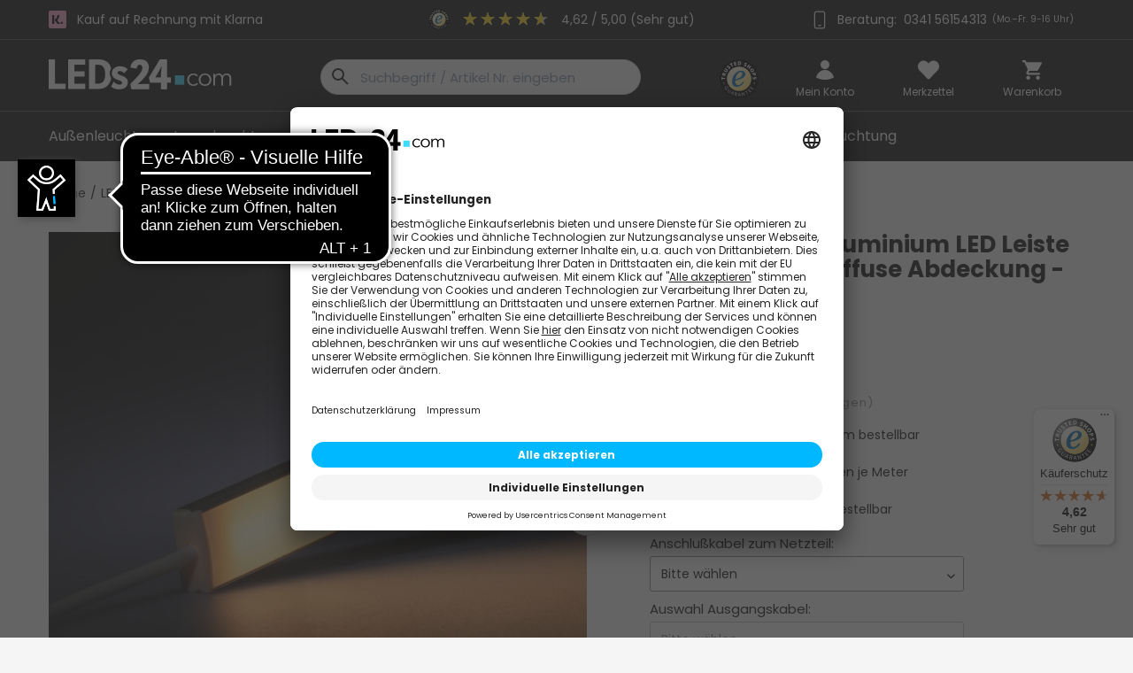

--- FILE ---
content_type: text/html; charset=UTF-8
request_url: https://www.leds24.com/24v-slim-line-aluminium-led-leiste-warmweiss-diffuse-abdeckung
body_size: 46242
content:
<!DOCTYPE html>
<html class="no-js" lang="de" itemscope="itemscope" itemtype="http://schema.org/WebPage">
<head>
<meta charset="utf-8">
<meta name="author" content="" />
<meta name="robots" content="index, follow" />
<meta name="revisit-after" content="1 days" />
<meta name="keywords" content="LED, Leiste, –, Sie, Dimmer, Netzteil, wir, LED-Leiste, Leisten, Die, Längenauswahl, Anschlusskabel, mehrere, Licht, fertigen, empfehlen, Ein-, pro, Kanal, verbauten" />
<meta name="description" content="" />
<meta name="p:domain_verify" content="fdc48e7f633148fe0c3877bda591edd5"/>
<meta property="og:type" content="product" />
<meta property="og:site_name" content="LEDs24.com" />
<meta property="og:url" content="https://www.leds24.com/24v-slim-line-aluminium-led-leiste-warmweiss-diffuse-abdeckung" />
<meta property="og:title" content="24V Slim-Line Aluminium LED Leiste - warmweiß - diffuse Abdeckung - bis 3m Länge" />
<meta property="og:description" content=" Produktbeschreibung
Unsere Slim-Line LED-Leiste mit diffuser Abdeckung ist mit einer Bauh&amp;ouml;he von 8mm eine der flachsten LED-Leisten in unserem Sortiment. Die diffuse Abdeckung sch&amp;uuml;tzt den verbauten LED-Streifen vor Staub..." />
<meta property="og:image" content="https://www.leds24.com/media/image/82/80/0c/_50N0422bmbtqkrT5OvzJN.jpg" />
<meta name="twitter:card" content="product" />
<meta name="twitter:site" content="LEDs24.com" />
<meta name="twitter:title" content="24V Slim-Line Aluminium LED Leiste - warmweiß - diffuse Abdeckung - bis 3m Länge" />
<meta name="twitter:description" content=" Produktbeschreibung
Unsere Slim-Line LED-Leiste mit diffuser Abdeckung ist mit einer Bauh&amp;ouml;he von 8mm eine der flachsten LED-Leisten in unserem Sortiment. Die diffuse Abdeckung sch&amp;uuml;tzt den verbauten LED-Streifen vor Staub..." />
<meta name="twitter:image" content="https://www.leds24.com/media/image/82/80/0c/_50N0422bmbtqkrT5OvzJN.jpg" />
<meta property="product:brand" content="revoART" />
<meta property="product:price" content="18.3" />
<meta property="product:product_link" content="https://www.leds24.com/24v-slim-line-aluminium-led-leiste-warmweiss-diffuse-abdeckung" />
<meta itemprop="copyrightHolder" content="LEDs24.com" />
<meta itemprop="copyrightYear" content="2025" />
<meta itemprop="isFamilyFriendly" content="True" />
<meta itemprop="image" content="https://www.leds24.com/media/image/db/90/22/LEDs24_Logo-2x.png" />
<meta name="viewport" content="width=device-width, initial-scale=1.0, user-scalable=no">
<meta name="mobile-web-app-capable" content="yes">
<meta name="apple-mobile-web-app-title" content="LEDs24.com">
<meta name="apple-mobile-web-app-capable" content="yes">
<meta name="apple-mobile-web-app-status-bar-style" content="default">
<link rel="apple-touch-icon-precomposed" href="https://www.leds24.com/media/image/cc/1a/92/FavIcon_180x180.png">
<link rel="shortcut icon" href="https://www.leds24.com/media/unknown/a6/80/b9/FavIcon_150x150.ico">
<meta name="msapplication-navbutton-color" content="#F93B3B" />
<meta name="application-name" content="LEDs24.com" />
<meta name="msapplication-starturl" content="https://www.leds24.com/" />
<meta name="msapplication-window" content="width=1024;height=768" />
<meta name="msapplication-TileImage" content="https://www.leds24.com/media/image/5a/3f/15/FavIcon_150x150.png">
<meta name="msapplication-TileColor" content="#F93B3B">
<meta name="theme-color" content="#FFFFFE" />
<meta name="google-site-verification" content="5zlQrUkEYQwpcKsr_UBOhZAknwkHmtlK_h8PTqBUOwI" />
<link rel="canonical" href="https://www.leds24.com/24v-slim-line-aluminium-led-leiste-warmweiss-diffuse-abdeckung" />
<title itemprop="name">24V Slim-Line Aluminium LED Leiste - warmweiß - diffuse | leds24.com
</title>
<link href="/web/cache/1765441780_5b20d83ec75e06be1ea22814af7d4b45.css" media="all" rel="stylesheet" type="text/css" />
<meta name="p:domain_verify" content="fdc48e7f633148fe0c3877bda591edd5"/>
<meta name=“google-site-verification” content=“kqcVozeBLEUa44tMlzNq1tlUIv9NMPfvwj3hOThiIFc” />
<meta http-equiv="Content-Security-Policy" content="frame-ancestors 'self' https://leds24.com" />
<style>
.emotion--banner-slider .banner-slider--container .arrow {
border: none!important;
}
.narrow-banner-slider .emotion--banner-slider .banner-slider--container .arrow {
line-height: 50px;
margin-top: 0;
}
.narrow-banner-slider  .emotion--banner-slider .banner-slider--container .arrow.is--left {
left: 30px;
}
.narrow-banner-slider  .emotion--banner-slider .banner-slider--container .arrow.is--right {
right: 30px;
}
.emotion--banner-slider .full-banner--container {
background-image: none!important;
}
</style>
<style>
.navigation-main .navigation--entry:last-child .navigation--link { color: #fff; }
.navigation-main .entry--service { display: none !important; opacity: 0; visibility: hidden; }
</style>
<style>
.buybox--payment-providers {
margin-bottom: 0.875rem;
margin-top: 0.875rem;
padding-left: 1.5rem;
padding-right: 1.5rem;
}
.buybox--payment-providers img {
display: block;
}
</style>
<link rel="preconnect" href="https://fonts.gstatic.com">
<link href="https://fonts.googleapis.com/css2?family=Poppins:wght@400;700&display=swap" rel="preload" as="font" crossorigin="anonymous" />
<link rel="preload" href="/custom/plugins/BestBuyLed4Core/Resources/Themes/Frontend/Led4Theme/frontend/_public/src/fonts/shopware.woff2?#@0" as="font" crossorigin="anonymous" />
<link rel="preload" href="/custom/plugins/BestBuyLed4Core/Resources/Themes/Frontend/Led4Theme/frontend/_public/src/fonts/shopware.woff?#@0" as="font" crossorigin="anonymous" />
<link rel="preload" href="/custom/plugins/BestBuyLed4Core/Resources/Themes/Frontend/Led4Theme/frontend/_public/src/fonts/shopware.ttf?#@0" as="font" crossorigin="anonymous" />
<link rel="preload" href="/custom/plugins/BestBuyLed4Core/Resources/Themes/Frontend/Led4Theme/frontend/_public/src/fonts/shopware.svg?#@0" as="font" crossorigin="anonymous" />
<script>
dataLayer = [{"pageTitle":"24V Slim-Line Aluminium LED Leiste - warmwei\u00df - diffuse Abdeckung - bis 3m L\u00e4nge | 24V Slim-Line Aluminium LED Leiste - warmwei\u00df - diffuse Abdeckung - bis 3m L\u00e4nge | LED-Leisten 24V | LED-Leisten | LEDs24.com","pageCategory":"Detail","pageSubCategory":"","pageCategoryID":435,"productCategoryPath":"LED-Leisten\/LED-Leisten 24V","pageSubCategoryID":"","pageCountryCode":"de_DE","pageLanguageCode":"de","pageVersion":1,"pageTestVariation":"1","pageValue":1,"pageAttributes":"1","productID":2100,"productStyleID":"","productEAN":"0080542751530","productName":"24V Slim-Line Aluminium LED Leiste - warmwei\u00df - diffuse Abdeckung - bis 3m L\u00e4nge","productPrice":"18.30","productCategory":"LED-Leisten 24V","productCurrency":"EUR","productColor":"","productRealColor":"","visitorId":"","visitorLoginState":"Logged Out","visitorType":"NOT LOGGED IN","visitorDemographicInfo":"","visitorSocialConnections":"","visitorLifetimeValue":0,"visitorExistingCustomer":"No","productSku":"SL-X103D-001"}];
var google_tag_params = {ecomm_pagetype:"product",ecomm_pcat:["LED-Leisten 24V"],ecomm_prodid:"SL-X103D-001",ecomm_pname:"24V Slim-Line Aluminium LED Leiste - warmwei\u00df - diffuse Abdeckung - bis 3m L\u00e4nge",ecomm_pvalue:18.3,ecomm_totalvalue:18.3}
dataLayer.push ({
'event':'remarketingTriggered',
'google_tag_params': window.google_tag_params
});
dataLayer.push (
{"ecommerce":{"currencyCode":"EUR","detail":{"products":[{"name":"24V Slim-Line Aluminium LED Leiste - warmwei\u00df - diffuse Abdeckung - bis 3m L\u00e4nge","id":"SL-X103D-001","price":18.3,"brand":"revoART","category":"LED-Leisten 24V"}]},"impressions":[{"name":"LED Funk Controller Set - 1 Zone - 1 bis 2 Kanal - CCT - Fernbedienung (2,4 GHz)","id":"DR-24-BLK-M1","price":34.9,"brand":"revoART","position":1,"list":"Related Articles"},{"name":"12V - 48V WLAN Controller f\u00fcr 1-5 Kanal LED Produkte - Smart Home","id":"SH-30","price":29.9,"brand":"revoART","position":2,"list":"Related Articles"},{"name":"Wand-Einbaudimmer 1 Kanal mit Drehregler wei\u00df 12-48V DC","id":"WD-1K-01","price":32.9,"brand":"revoART","position":3,"list":"Related Articles"},{"name":"Quick-System 4polig 2.54 \u2013 Verbindungskabel \u2013 100cm","id":"MCA-VK-01","price":3.95,"brand":"revoART","position":4,"list":"Related Articles"},{"name":"Quick-System 4polig 2.54 \u2013 Anschlusskabel zum Netzteil \u2013 100cm","id":"MCA-AK-01","price":5.95,"brand":"revoART","position":5,"list":"Related Articles"},{"name":"Quick-System 4polig 2.54 \u2013 Anschlu\u00dfkabel f\u00fcr Controller \/ Dimmer oder Einbaunetzteile, 20cm","id":"MCA-AK-03-20","price":2.5,"brand":"revoART","position":6,"list":"Related Articles"},{"name":"Quick-System 4polig 2.54 \u2013 Verbindungskabel \u2013 30cm","id":"MCA-VK-02","price":2.5,"brand":"revoART","position":7,"list":"Related Articles"},{"name":"Quick-System 4polig 2.54 \u2013 Y-Verteilerkabel \u2013 3x50cm","id":"MCA-YK-01","price":4.95,"brand":"revoART","position":8,"list":"Related Articles"},{"name":"24V Aluminium LED Eck Leiste rund \u2013 RGB \u2013 diffuse Abdeckung","id":"EL-R-X45D-001","price":12.4,"brand":"revoART","position":1,"list":"Similar Articles"}]}}
);
</script>                <script type="text/plain" data-usercentrics="Google Tag Manager">(function(w,d,s,l,i){w[l]=w[l]||[];w[l].push({'gtm.start':
new Date().getTime(),event:'gtm.js'});var f=d.getElementsByTagName(s)[0],
j=d.createElement(s),dl=l!='dataLayer'?'&l='+l:'';j.async=true;j.src=
'//www.googletagmanager.com/gtm.js?id='+i+dl;f.parentNode.insertBefore(j,f);
})(window,document,'script','dataLayer','GTM-NLX4W3H');</script>
</head>
<body class="is--ctl-detail is--act-index gtm-enhanced-ecommerce-active" >
<noscript>
<iframe src="//www.googletagmanager.com/ns.html?id=GTM-NLX4W3H" height="0" width="0" style="display:none;visibility:hidden">
</iframe>
</noscript>
<div class="page-wrap">
<noscript class="noscript-main">
<div class="alert is--warning">
<div class="alert--icon">
<i class="icon--element icon--warning"></i>
</div>
<div class="alert--content">
Um LEDs24.com in vollem Umfang nutzen zu k&ouml;nnen, empfehlen wir Ihnen Javascript in Ihrem Browser zu aktiveren.
</div>
</div>
</noscript>
</div>
<header class="header-main">
<div class="top-bar">
<div class="top-bar--slider">
<div class="top-bar--slides">
<div class="top-bar--left top-bar--slide">
<img src="https://www.leds24.com/media/vector/08/68/76/klarna-k.svg" alt="" style="height: 20px; vertical-align: middle; margin-right: 12px;">Kauf auf Rechnung mit Klarna
</div>
<div class="top-bar--center top-bar--slide">
<a class="trusted-in-header" href="https://www.trustedshops.de/bewertung/info_X997384050E40482B47D1914E4F7E611B.html" target="_blank" rel="nofollow noopener">
<img data-src="/custom/plugins/BestBuyLed4Core/Resources/Themes/Frontend/Led4Theme/frontend/_public/src/img/footer-logos/footer_ts-min.svg" class="lazyloaded trusted-in-header--logo" src="/custom/plugins/BestBuyLed4Core/Resources/Themes/Frontend/Led4Theme/frontend/_public/src/img/footer-logos/footer_ts-min.svg">
<div class="trusted-in-header--stars">
<div class="trusted-in-header--stars--gray">
<img src="https://widgets.trustedshops.com/assets/images/sprite.f55edc3f843fb93ad5d4941d30a666e9f3cac204.svg#star-gray">
<img src="https://widgets.trustedshops.com/assets/images/sprite.f55edc3f843fb93ad5d4941d30a666e9f3cac204.svg#star-gray">
<img src="https://widgets.trustedshops.com/assets/images/sprite.f55edc3f843fb93ad5d4941d30a666e9f3cac204.svg#star-gray">
<img src="https://widgets.trustedshops.com/assets/images/sprite.f55edc3f843fb93ad5d4941d30a666e9f3cac204.svg#star-gray">
<img src="https://widgets.trustedshops.com/assets/images/sprite.f55edc3f843fb93ad5d4941d30a666e9f3cac204.svg#star-gray">
</div>
<div class="trusted-in-header--stars--yellow" style="
-webkit-clip-path: polygon(0 0, 92.4% 0, 92.4% 100%, 0 100%);
clip-path: polygon(0 0, 92.4% 0, 92.4% 100%, 0 100%);">
<img src="https://widgets.trustedshops.com/assets/images/sprite.f55edc3f843fb93ad5d4941d30a666e9f3cac204.svg#star-yellow">
<img src="https://widgets.trustedshops.com/assets/images/sprite.f55edc3f843fb93ad5d4941d30a666e9f3cac204.svg#star-yellow">
<img src="https://widgets.trustedshops.com/assets/images/sprite.f55edc3f843fb93ad5d4941d30a666e9f3cac204.svg#star-yellow">
<img src="https://widgets.trustedshops.com/assets/images/sprite.f55edc3f843fb93ad5d4941d30a666e9f3cac204.svg#star-yellow">
<img src="https://widgets.trustedshops.com/assets/images/sprite.f55edc3f843fb93ad5d4941d30a666e9f3cac204.svg#star-yellow">
</div>
</div>
<div class="trusted-in-header--rating">4,62 / 5,00 (Sehr gut)</div>
</a>
</div>
<div class="top-bar--right top-bar--slide">
<img src="https://www.leds24.com/media/vector/a7/a8/98/icon_phone.svg" alt="" style="height: 24px; vertical-align: middle; margin-right: 12px;"> Beratung: &nbsp;<a href="tel:+4934156154313">0341 56154313</a> <span style="font-size: 10px;"> &nbsp; (Mo.–Fr. 9-16 Uhr)</span>
</div>
</div>
</div>
</div>
<div class="container header--navigation">
<a class="logo--link" href="https://www.leds24.com/" title="LEDs24.com - zur Startseite wechseln">
<picture>
<source srcset="https://www.leds24.com/media/image/db/90/22/LEDs24_Logo-2x.png" media="(min-width: 78.75em)">
<source srcset="https://www.leds24.com/media/image/db/90/22/LEDs24_Logo-2x.png" media="(min-width: 64em)">
<source srcset="https://www.leds24.com/media/image/db/90/22/LEDs24_Logo-2x.png" media="(min-width: 48em)">
<img srcset="https://www.leds24.com/media/image/db/90/22/LEDs24_Logo-2x.png" alt="LEDs24.com - zur Startseite wechseln" />
</picture>
</a>
<div class="stickyMenuFix"></div>
<nav class="shop--navigation block-group">
<ul class="navigation--list block-group" role="menubar">
<li class="navigation--entry entry--menu-left" role="menuitem">
<a class="entry--link entry--trigger btn is--icon-left" href="#offcanvas--left" data-offcanvas="true" data-offCanvasSelector=".sidebar-main" aria-label="">
<i class="icon menu"></i>
</a>
</li>
<li class="navigation--entry entry--menu-logo-mobile">
<a class="logo--link" href="https://www.leds24.com/" title="LEDs24.com - zur Startseite wechseln">
<picture>
<source srcset="https://www.leds24.com/media/image/db/90/22/LEDs24_Logo-2x.png" media="(min-width: 78.75em)">
<source srcset="https://www.leds24.com/media/image/db/90/22/LEDs24_Logo-2x.png" media="(min-width: 64em)">
<source srcset="https://www.leds24.com/media/image/db/90/22/LEDs24_Logo-2x.png" media="(min-width: 48em)">
<img srcset="https://www.leds24.com/media/image/db/90/22/LEDs24_Logo-2x.png" alt="LEDs24.com - zur Startseite wechseln" />
</picture>
</a>
</li>
<li class="navigation--entry entry--search" role="menuitem" data-search="true" aria-haspopup="true" data-minLength="3">
<a class="btn entry--link entry--trigger" href="#show-hide--search" title="Suche anzeigen / schließen" aria-label="Suche anzeigen / schließen">
<i class="icon--search"></i>
<span class="search--display">Suchen</span>
</a>
<form action="/search" method="get" class="main-search--form">
<input type="search" name="sSearch" class="main-search--field" autocomplete="off" autocapitalize="off" placeholder="Suchbegriff / Artikel Nr. eingeben" maxlength="30" />
<button type="submit" class="main-search--button" aria-label="Suchen">
<img src="/custom/plugins/BestBuyLed4Core/Resources/Themes/Frontend/Led4Theme/frontend/_public/src/img/search.svg" alt="">
</button>
<div class="form--ajax-loader">&nbsp;</div>
</form>
<div class="main-search--results"></div>
</li>
<li class="navigation--entry trusted-e" style="min-width: 110px;">
<a href="https://www.trustedshops.de/bewertung/info_X997384050E40482B47D1914E4F7E611B.html" target="_blank" rel="nofollow noopener"><img width="44" data-src="/custom/plugins/BestBuyLed4Core/Resources/Themes/Frontend/Led4Theme/frontend/_public/src/img/footer-logos/footer_ts-min.svg" alt="" class="lazyload"></a>
</li>




    
    <li class="navigation--entry entry--account with-slt"
        role="menuitem"
        data-offcanvas="true"
        data-offCanvasSelector=".account--dropdown-navigation">
        
    <a href="https://www.leds24.com/account" title="Mein Konto" class="is--icon-left entry--link account--link">
        <i class="icon icon-l profile"></i>
        <span class="account--display">
            Mein Konto
        </span>

            </a>


                    
                <div class="account--dropdown-navigation">

                    
    <div class="navigation--smartphone">

        <div class="entry--close-off-canvas">
            <a href="#close-account-menu"
               class="account--close-off-canvas"
               title="Menü schließen"
               aria-label="Menü schließen">
                <i class="icon close"></i>
            </a>
        </div>
    </div>


                    
                            <div class="account--menu is--rounded is--personalized">
        
                            
                
    <div class="headline-box">
                <span class="navigation--headline">
            Mein Konto
        </span>
    </div>


                
                <div class="account--menu-container">

                    
                        
                        <ul class="sidebar--navigation navigation--list is--level0 show--active-items">
                            
                                
                                
                                    
            <li class="navigation--entry">
            <span class="navigation--signin">
                <a href="https://www.leds24.com/account#hide-registration"
                   class="blocked--link btn is--primary navigation--signin-btn"
                   data-collapseTarget="#registration"
                   data-action="close">
                    Anmelden
                </a>
                <span class="navigation--register">
                    <a href="https://www.leds24.com/account#show-registration"
                       class="btn blocked--link"
                       data-collapseTarget="#registration"
                       data-action="open">
                        registrieren
                    </a>
                </span>
            </span>
        </li>
    

                                    
            
                                

                                
                                
            

                                
                                
                                                                            
            
                                                                    

                                
                                
            

                                
                                
            

                                
                                
        
    

                                
                                
    
    

                                
                                
                                                                    

                                
                                
                                                                    
                            
                        </ul>
                    
                </div>
                    
    </div>
                    
                </div>
            
            </li>

    <li class="navigation--entry entry--notepad" role="menuitem">
        <a href="https://www.leds24.com/note" title="Merkzettel" class="heart--link">
            <i class="icon icon-l heart"></i>
                        <div class="notepad--display dis--nav-title">
                Merkzettel
            </div>
        </a>
    </li>




    <li class="navigation--entry entry--cart" role="menuitem">
        
        <a class="cart--link" href="https://www.leds24.com/checkout/cart" title="Warenkorb" aria-label="Warenkorb">

            <span class="badge is--secondary is--minimal cart--quantity is--hidden">0</span>

            <i class="icon icon-l cart"></i>

            <span class="cart--amount">
                0,00&nbsp;&euro; 
            </span>
            
            <span class="cart--display">
                                    Warenkorb
                            </span>
        </a>
        <div class="ajax-loader">&nbsp;</div>
    </li>



</ul>
</nav>
<div class="container--ajax-cart" data-collapse-cart="true" data-displayMode="offcanvas"></div>
</div>
</header>
<nav class="navigation-main">
<div class="container" data-menu-scroller="true" data-listSelector=".navigation--list.container" data-viewPortSelector=".navigation--list-wrapper">
<div class="navigation--list-wrapper">
<ul class="navigation--list container" role="menubar" itemscope="itemscope" itemtype="http://schema.org/SiteNavigationElement">
<li class="navigation--entry" role="menuitem">
<a class="navigation--link" href="https://www.leds24.com/led-aussenleuchten" title="Außenleuchten" aria-label="Außenleuchten" itemprop="url">
<span itemprop="name">Außenleuchten</span>
</a>
</li><li class="navigation--entry" role="menuitem">
<a class="navigation--link" href="https://www.leds24.com/revoART-LED-Leuchten" title="Innenleuchten" aria-label="Innenleuchten" itemprop="url">
<span itemprop="name">Innenleuchten</span>
</a>
</li><li class="navigation--entry is--active" role="menuitem">
<a class="navigation--link is--active" href="https://www.leds24.com/LED-Leisten" title="LED-Leisten" aria-label="LED-Leisten" itemprop="url">
<span itemprop="name">LED-Leisten</span>
</a>
</li><li class="navigation--entry" role="menuitem">
<a class="navigation--link" href="https://www.leds24.com/flexible-LED-Streifen" title="LED-Streifen" aria-label="LED-Streifen" itemprop="url">
<span itemprop="name">LED-Streifen</span>
</a>
</li><li class="navigation--entry" role="menuitem">
<a class="navigation--link" href="https://www.leds24.com/LED-Profile-fuer-LED-Streifen" title="Profile" aria-label="Profile" itemprop="url">
<span itemprop="name">Profile</span>
</a>
</li><li class="navigation--entry" role="menuitem">
<a class="navigation--link" href="https://www.leds24.com/LED-Zubehoer" title="Zubehör" aria-label="Zubehör" itemprop="url">
<span itemprop="name">Zubehör</span>
</a>
</li><li class="navigation--entry" role="menuitem">
<a class="navigation--link" href="https://www.leds24.com/themenwelten" title="Themen" aria-label="Themen" itemprop="url">
<span itemprop="name">Themen</span>
</a>
</li><li class="navigation--entry" role="menuitem">
<a class="navigation--link" href="https://www.leds24.com/themenwelten/led-weihnachtsbeleuchtung" title="Weihnachtsbeleuchtung" aria-label="Weihnachtsbeleuchtung" itemprop="url">
<span itemprop="name">Weihnachtsbeleuchtung</span>
</a>
</li>            </ul>
<div class="navigation-top-divider"> </div>
<div class="navigation--entry entry--service has--drop-down" role="menuitem" aria-haspopup="true" data-drop-down-menu="true">
Service/Hilfe
<ul class="service--list is--rounded" role="menu">
<li class="service--entry" role="menuitem">
<a class="service--link" href="/led-leisten-konfigurator" title="LED-Konfigurator" target="_parent">
LED-Konfigurator
</a>
</li>
<li class="service--entry" role="menuitem">
<a class="service--link" href="https://www.leds24.com/Kundenservice" title="Kundenservice" >
Kundenservice
</a>
</li>
<li class="service--entry" role="menuitem">
<a class="service--link" href="https://lichtberatung.leds24.com/" title="Individuelle Lichtberatung" target="_blank" rel="nofollow noopener">
Individuelle Lichtberatung
</a>
</li>
<li class="service--entry" role="menuitem">
<a class="service--link" href="https://www.leds24.com/FAQ" title="FAQ" >
FAQ
</a>
</li>
<li class="service--entry" role="menuitem">
<a class="service--link" href="https://www.leds24.com/LED-Wissen" title="LED-Wissen" >
LED-Wissen
</a>
</li>
<li class="service--entry" role="menuitem">
<a class="service--link" href="https://www.leds24.com/UEber-uns" title="Über uns" >
Über uns
</a>
</li>
<li class="service--entry" role="menuitem">
<a class="service--link" href="https://www.youtube.com/channel/UC11l865XqE1jqpknpuNj6ew" title="Support-Videos" target="_blank" rel="nofollow noopener">
Support-Videos
</a>
</li>
<li class="service--entry" role="menuitem">
<a class="service--link" href="https://www.leds24.com/Auszeichnungen" title="Auszeichnungen" >
Auszeichnungen
</a>
</li>
</ul>
</div>
</div>
<div class="advanced-menu" data-advanced-menu="true" data-hoverDelay="250">
<div class="menu--container">
<div class="button-container">
<a href="https://www.leds24.com/led-aussenleuchten" class="button--category" title="Zur Kategorie Außenleuchten">
<i class="icon--arrow-right"></i>
Zur Kategorie Außenleuchten
</a>
<span class="button--close">
<i class="icon--cross"></i>
</span>
</div>
<div class="content--wrapper has--content">
<ul class="menu--list menu--level-0 columns--4" style="width: 100%;">
<li class="menu--list-item item--level-0" style="width: 100%">
<a href="https://www.leds24.com/led-aussenleuchten/solarleuchten" class="menu--list-item-link" aria-label="Solarleuchten" title="Solarleuchten">
<div class="cat-image">
<img class="lazyload" data-src="https://www.leds24.com/media/image/4f/8e/f2/EC-WL-01_1_200x200_40x40.jpg" >
</div>
Solarleuchten
</a>
</li>
<li class="menu--list-item item--level-0" style="width: 100%">
<a href="https://www.leds24.com/led-aussenleuchten/led-strahler" class="menu--list-item-link" aria-label="LED-Strahler" title="LED-Strahler">
<div class="cat-image">
<img class="lazyload" data-src="https://www.leds24.com/media/image/0e/c6/bd/4007841065249_LED-STRAHLER-XLED-ONE-SENSOR-ANT_0_komprimiertTxrp1DUlRcEAv_200x200_40x40_200x200.jpg" >
</div>
LED-Strahler
</a>
</li>
<li class="menu--list-item item--level-0" style="width: 100%">
<a href="https://www.leds24.com/led-aussenleuchten/outdoor-tischlampen" class="menu--list-item-link" aria-label="Outdoor Tischlampen" title="Outdoor Tischlampen">
<div class="cat-image">
<img class="lazyload" data-src="https://www.leds24.com/media/image/5a/ba/ba/FF-STAR-TL-13-02_200x200_40x40_200x200.jpg" >
</div>
Outdoor Tischlampen
</a>
</li>
<li class="menu--list-item item--level-0" style="width: 100%">
<a href="https://www.leds24.com/led-aussenleuchten/led-leisten-aussen" class="menu--list-item-link" aria-label="LED-Leisten außen" title="LED-Leisten außen">
<div class="cat-image">
<img class="lazyload" data-src="https://www.leds24.com/media/image/c2/31/4c/_50N0353b_40x40.jpg" >
</div>
LED-Leisten außen
</a>
</li>
<li class="menu--list-item item--level-0" style="width: 100%">
<a href="https://www.leds24.com/led-aussenleuchten/led-streifen-aussen" class="menu--list-item-link" aria-label="LED-Streifen außen" title="LED-Streifen außen">
<div class="cat-image">
<img class="lazyload" data-src="https://www.leds24.com/media/image/87/2b/05/_85N7589_40x40.jpg" >
</div>
LED-Streifen außen
</a>
</li>
<li class="menu--list-item item--level-0" style="width: 100%">
<a href="https://www.leds24.com/led-aussenleuchten/led-aussenwandleuchten" class="menu--list-item-link" aria-label="Außenwandleuchten" title="Außenwandleuchten">
<div class="cat-image">
<img class="lazyload" data-src="https://www.leds24.com/media/image/ce/a8/77/03570_200x200_40x40_200x200.jpg" >
</div>
Außenwandleuchten
</a>
</li>
<li class="menu--list-item item--level-0" style="width: 100%">
<a href="https://www.leds24.com/led-aussenleuchten/led-wegeleuchten" class="menu--list-item-link" aria-label="Wegeleuchten" title="Wegeleuchten">
<div class="cat-image">
<img class="lazyload" data-src="https://www.leds24.com/media/image/fa/3f/92/_85N6141b_40x40.jpg" >
</div>
Wegeleuchten
</a>
</li>
<li class="menu--list-item item--level-0" style="width: 100%">
<a href="https://www.leds24.com/led-aussenleuchten/led-bodeneinbaustrahler" class="menu--list-item-link" aria-label="Bodeneinbaustrahler" title="Bodeneinbaustrahler">
<div class="cat-image">
<img class="lazyload" data-src="https://www.leds24.com/media/image/8e/6d/a5/_85N2968b_40x40.jpg" >
</div>
Bodeneinbaustrahler
</a>
</li>
<li class="menu--list-item item--level-0" style="width: 100%">
<a href="https://www.leds24.com/led-aussenleuchten/wasserfestes-led-zubehoer" class="menu--list-item-link" aria-label="Wasserfestes LED-Zubehör" title="Wasserfestes LED-Zubehör">
<div class="cat-image">
<img class="lazyload" data-src="https://www.leds24.com/media/image/8a/f4/29/wasserfestes-zubehoer_40x40.jpg" >
</div>
Wasserfestes LED-Zubehör
</a>
</li>
<li class="menu--list-item item--level-0" style="width: 100%">
<a href="https://www.leds24.com/led-aussenleuchten/led-lichterketten-aussen" class="menu--list-item-link" aria-label="LED-Lichterketten außen" title="LED-Lichterketten außen">
<div class="cat-image">
<img class="lazyload" data-src="https://www.leds24.com/media/image/5e/f9/77/71DrsvsWVNL-_AC_SL1500_-min93Rq6QFv6o8qt_40x40.jpg" >
</div>
LED-Lichterketten außen
</a>
</li>
</ul>
</div>
</div>
<div class="menu--container">
<div class="button-container">
<a href="https://www.leds24.com/revoART-LED-Leuchten" class="button--category" title="Zur Kategorie Innenleuchten">
<i class="icon--arrow-right"></i>
Zur Kategorie Innenleuchten
</a>
<span class="button--close">
<i class="icon--cross"></i>
</span>
</div>
<div class="content--wrapper has--content">
<ul class="menu--list menu--level-0 columns--4" style="width: 100%;">
<li class="menu--list-item item--level-0" style="width: 100%">
<a href="https://www.leds24.com/innenleuchten/smart-home-leuchten" class="menu--list-item-link" aria-label="Smart Home Leuchten" title="Smart Home Leuchten">
<div class="cat-image">
<img class="lazyload" data-src="https://www.leds24.com/media/image/01/74/61/sh-pan-02-03-neu_200x200_40x40.jpg" >
</div>
Smart Home Leuchten
</a>
</li>
<li class="menu--list-item item--level-0" style="width: 100%">
<a href="https://www.leds24.com/innenleuchten/led-leisten-innen" class="menu--list-item-link" aria-label="LED-Leisten innen" title="LED-Leisten innen">
<div class="cat-image">
<img class="lazyload" data-src="https://www.leds24.com/media/image/03/a4/10/_50N0403b_40x40_40x40.jpg" >
</div>
LED-Leisten innen
</a>
</li>
<li class="menu--list-item item--level-0" style="width: 100%">
<a href="https://www.leds24.com/innenleuchten/led-streifen-innen" class="menu--list-item-link" aria-label="LED-Streifen innen" title="LED-Streifen innen">
<div class="cat-image">
<img class="lazyload" data-src="https://www.leds24.com/media/image/05/e0/e0/cob-led-streifen_40x40_40x40.jpg" >
</div>
LED-Streifen innen
</a>
</li>
<li class="menu--list-item item--level-0" style="width: 100%">
<a href="https://www.leds24.com/innenleuchten/led-panels" class="menu--list-item-link" aria-label="LED-Panels" title="LED-Panels">
<div class="cat-image">
<img class="lazyload" data-src="https://www.leds24.com/media/image/70/bb/92/MC4R-22-S6-1yBRo3niWdebkQ_300x300_200x200_40x40_200x200.jpg" >
</div>
LED-Panels
</a>
</li>
<li class="menu--list-item item--level-0" style="width: 100%">
<a href="https://www.leds24.com/innenleuchten/led-leisten-komplett-sets" class="menu--list-item-link" aria-label="LED-Leisten Sets" title="LED-Leisten Sets">
<div class="cat-image">
<img class="lazyload" data-src="https://www.leds24.com/media/image/8b/6a/a4/icon_komplett_sets_40x40.jpg" >
</div>
LED-Leisten Sets
</a>
</li>
<li class="menu--list-item item--level-0" style="width: 100%">
<a href="https://www.leds24.com/innenleuchten/stuckleisten-led" class="menu--list-item-link" aria-label="LED-Stuckleisten" title="LED-Stuckleisten">
<div class="cat-image">
<img class="lazyload" data-src="https://www.leds24.com/media/image/ae/99/f8/LV-08-1_40x40.jpg" >
</div>
LED-Stuckleisten
</a>
</li>
<li class="menu--list-item item--level-0" style="width: 100%">
<a href="https://www.leds24.com/innenleuchten/led-unterbauleuchten" class="menu--list-item-link" aria-label="LED-Unterbauleuchten" title="LED-Unterbauleuchten">
<div class="cat-image">
<img class="lazyload" data-src="https://www.leds24.com/media/image/af/45/a7/_50N0688b_40x40.jpg" >
</div>
LED-Unterbauleuchten
</a>
</li>
<li class="menu--list-item item--level-0" style="width: 100%">
<a href="https://www.leds24.com/innenleuchten/led-spots" class="menu--list-item-link" aria-label="LED-Spots" title="LED-Spots">
<div class="cat-image">
<img class="lazyload" data-src="https://www.leds24.com/media/image/4a/de/7c/FF-ID-DL-170-P1-40x40_40x40.jpg" alt="LED-Einbauleuchten">
</div>
LED-Spots
</a>
</li>
<li class="menu--list-item item--level-0" style="width: 100%">
<a href="https://www.leds24.com/innenleuchten/led-wandleuchten" class="menu--list-item-link" aria-label="LED-Wandleuchten" title="LED-Wandleuchten">
<div class="cat-image">
<img class="lazyload" data-src="https://www.leds24.com/media/image/d1/5c/8a/FF-ID-WL-71-P1-40x40_40x40.jpg" alt="LED-Wandleuchten">
</div>
LED-Wandleuchten
</a>
</li>
<li class="menu--list-item item--level-0" style="width: 100%">
<a href="https://www.leds24.com/innenleuchten/led-deckenleuchten" class="menu--list-item-link" aria-label="LED-Deckenleuchten" title="LED-Deckenleuchten">
<div class="cat-image">
<img class="lazyload" data-src="https://www.leds24.com/media/image/27/84/54/FF-ID-DL-145-40x40_40x40.jpg" alt="LED-Deckenleuchten">
</div>
LED-Deckenleuchten
</a>
</li>
<li class="menu--list-item item--level-0" style="width: 100%">
<a href="https://www.leds24.com/innenleuchten/saunabeleuchtung" class="menu--list-item-link" aria-label="Saunabeleuchtung" title="Saunabeleuchtung">
<div class="cat-image">
<img class="lazyload" data-src="https://www.leds24.com/media/image/51/71/36/we_sl_02_03H0NMK8QSKOgki_40x40.jpg" >
</div>
Saunabeleuchtung
</a>
</li>
<li class="menu--list-item item--level-0" style="width: 100%">
<a href="https://www.leds24.com/led-leuchten/led-lichterketten" class="menu--list-item-link" aria-label="LED-Lichterketten innen" title="LED-Lichterketten innen">
<div class="cat-image">
<img class="lazyload" data-src="https://www.leds24.com/media/image/5e/f9/77/71DrsvsWVNL-_AC_SL1500_-min93Rq6QFv6o8qt_40x40.jpg" >
</div>
LED-Lichterketten innen
</a>
</li>
<li class="menu--list-item item--level-0" style="width: 100%">
<a href="https://www.leds24.com/innenleuchten/led-kerzen" class="menu--list-item-link" aria-label="LED-Kerzen" title="LED-Kerzen">
<div class="cat-image">
<img class="lazyload" data-src="https://www.leds24.com/media/image/d8/5f/9b/STAR-KE-04-01_200x200_40x40.jpg" >
</div>
LED-Kerzen
</a>
</li>
<li class="menu--list-item item--level-0" style="width: 100%">
<a href="https://www.leds24.com/innenleuchten/led-tischleuchten" class="menu--list-item-link" aria-label="LED-Tischleuchten" title="LED-Tischleuchten">
<div class="cat-image">
<img class="lazyload" data-src="https://www.leds24.com/media/image/60/7c/2c/FF-ID-TL-74_40x40_200x200.jpg" >
</div>
LED-Tischleuchten
</a>
</li>
<li class="menu--list-item item--level-0" style="width: 100%">
<a href="https://www.leds24.com/innenleuchten/led-roehren" class="menu--list-item-link" aria-label="LED-Röhren" title="LED-Röhren">
<div class="cat-image">
<img class="lazyload" data-src="https://www.leds24.com/media/image/c8/db/a2/_85N2060b_40x40.jpg" >
</div>
LED-Röhren
</a>
</li>
</ul>
</div>
</div>
<div class="menu--container">
<div class="button-container">
<a href="https://www.leds24.com/LED-Leisten" class="button--category" title="Zur Kategorie LED-Leisten">
<i class="icon--arrow-right"></i>
Zur Kategorie LED-Leisten
</a>
<span class="button--close">
<i class="icon--cross"></i>
</span>
</div>
<div class="content--wrapper has--content">
<ul class="menu--list menu--level-0 columns--4" style="width: 100%;">
<li class="menu--list-item item--level-0" style="width: 100%">
<a href="https://www.leds24.com/led-leisten-konfigurator" class="menu--list-item-link" aria-label="LED-Leisten Konfigurator" title="LED-Leisten Konfigurator" target="_parent">
<div class="cat-image">
<img class="lazyload" data-src="https://www.leds24.com/media/image/04/5e/21/preview-lightbox-configurator-icon-jpg-2x_40x40-2x_40x40.png" >
</div>
LED-Leisten Konfigurator
</a>
</li>
<li class="menu--list-item item--level-0" style="width: 100%">
<a href="https://www.leds24.com/led-leisten-12v" class="menu--list-item-link" aria-label="LED-Leisten 12V" title="LED-Leisten 12V">
<div class="cat-image">
<img class="lazyload" data-src="https://www.leds24.com/media/image/03/a9/fc/_50N1364b_40x40.jpg" >
</div>
LED-Leisten 12V
</a>
</li>
<li class="menu--list-item item--level-0" style="width: 100%">
<a href="https://www.leds24.com/led-leisten-24v" class="menu--list-item-link" aria-label="LED-Leisten 24V" title="LED-Leisten 24V">
<div class="cat-image">
<img class="lazyload" data-src="https://www.leds24.com/media/image/c0/a0/2b/_50N0403b_40x40.jpg" >
</div>
LED-Leisten 24V
</a>
</li>
<li class="menu--list-item item--level-0" style="width: 100%">
<a href="https://www.leds24.com/LED-Leisten-wasserfest" class="menu--list-item-link" aria-label="Wasserfeste LED-Leisten" title="Wasserfeste LED-Leisten">
<div class="cat-image">
<img class="lazyload" data-src="https://www.leds24.com/media/image/89/ba/cc/_50N0353b7o12ty2I1SdmI_40x40.jpg" >
</div>
Wasserfeste LED-Leisten
</a>
</li>
<li class="menu--list-item item--level-0" style="width: 100%">
<a href="https://www.leds24.com/led-leisten-einfarbig" class="menu--list-item-link" aria-label="LED-Leisten einfarbig" title="LED-Leisten einfarbig">
<div class="cat-image">
<img class="lazyload" data-src="https://www.leds24.com/media/image/cc/f0/10/_50N9960fOuOfZbamulNU_40x40.jpg" >
</div>
LED-Leisten einfarbig
</a>
</li>
<li class="menu--list-item item--level-0" style="width: 100%">
<a href="https://www.leds24.com/led-leisten-weiss" class="menu--list-item-link" aria-label="LED-Leisten Weiß" title="LED-Leisten Weiß">
<div class="cat-image">
<img class="lazyload" data-src="https://www.leds24.com/media/image/7b/43/f1/_50N9950_40x40.jpg" >
</div>
LED-Leisten Weiß
</a>
</li>
<li class="menu--list-item item--level-0" style="width: 100%">
<a href="https://www.leds24.com/led-leisten-warmweiss" class="menu--list-item-link" aria-label="LED-Leisten Warmweiß" title="LED-Leisten Warmweiß">
<div class="cat-image">
<img class="lazyload" data-src="https://www.leds24.com/media/image/62/f1/7f/_50N9924b_40x40.jpg" >
</div>
LED-Leisten Warmweiß
</a>
</li>
<li class="menu--list-item item--level-0" style="width: 100%">
<a href="https://www.leds24.com/RGB-LED-Leisten-Farbwechsel" class="menu--list-item-link" aria-label="RGB/RGBW LED-Leisten" title="RGB/RGBW LED-Leisten">
<div class="cat-image">
<img class="lazyload" data-src="https://www.leds24.com/media/image/0e/64/d7/AL-X47K_40x40.jpg" alt="RGB RGBW LED-Leisten">
</div>
RGB/RGBW LED-Leisten
</a>
</li>
<li class="menu--list-item item--level-0" style="width: 100%">
<a href="https://www.leds24.com/led-leisten/cob-led-leisten" class="menu--list-item-link" aria-label="COB LED-Leisten" title="COB LED-Leisten">
<div class="cat-image">
<img class="lazyload" data-src="https://www.leds24.com/media/image/12/7d/8f/_50N0403bpfOebavKV4ZMd_40x40.jpg" >
</div>
COB LED-Leisten
</a>
</li>
<li class="menu--list-item item--level-0" style="width: 100%">
<a href="https://www.leds24.com/led-leisten/mit-sensor" class="menu--list-item-link" aria-label="LED-Leisten mit Bewegungsmelder" title="LED-Leisten mit Bewegungsmelder">
<div class="cat-image">
<img class="lazyload" data-src="https://www.leds24.com/media/image/bc/17/b9/_50N1453bkalt_touchH6lWLVlBS0qbP_40x40.jpg" >
</div>
LED-Leisten mit Bewegungsmelder
</a>
</li>
<li class="menu--list-item item--level-0" style="width: 100%">
<a href="https://www.leds24.com/led-leisten-schwarz" class="menu--list-item-link" aria-label="Schwarze LED-Leisten" title="Schwarze LED-Leisten">
<div class="cat-image">
<img class="lazyload" data-src="https://www.leds24.com/media/image/1c/e3/92/SEBL-BLK_COB15_B_50N0107b_Belichtung_hochLFIr513ER5Fbh_40x40.jpg" >
</div>
Schwarze LED-Leisten
</a>
</li>
<li class="menu--list-item item--level-0" style="width: 100%">
<a href="https://www.leds24.com/led-leisten/led-leisten-3m" class="menu--list-item-link" aria-label="LED-Leisten 3m" title="LED-Leisten 3m">
<div class="cat-image">
<img class="lazyload" data-src="https://www.leds24.com/media/image/a5/02/06/_50N5378bWqyGK66sjrM9M_40x40.jpg" >
</div>
LED-Leisten 3m
</a>
</li>
</ul>
</div>
</div>
<div class="menu--container">
<div class="button-container">
<a href="https://www.leds24.com/flexible-LED-Streifen" class="button--category" title="Zur Kategorie LED-Streifen">
<i class="icon--arrow-right"></i>
Zur Kategorie LED-Streifen
</a>
<span class="button--close">
<i class="icon--cross"></i>
</span>
</div>
<div class="content--wrapper has--content">
<ul class="menu--list menu--level-0 columns--4" style="width: 100%;">
<li class="menu--list-item item--level-0" style="width: 100%">
<a href="https://www.leds24.com/LED-Streifen-Set" class="menu--list-item-link" aria-label="LED-Streifen Sets" title="LED-Streifen Sets">
<div class="cat-image">
<img class="lazyload" data-src="https://www.leds24.com/media/image/4e/d3/c4/led-streifen-komplett-sets_40x40.jpg" >
</div>
LED-Streifen Sets
</a>
</li>
<li class="menu--list-item item--level-0" style="width: 100%">
<a href="https://www.leds24.com/led-streifen-12v" class="menu--list-item-link" aria-label="LED-Streifen 12V" title="LED-Streifen 12V">
<div class="cat-image">
<img class="lazyload" data-src="https://www.leds24.com/media/image/8b/c7/b8/led-streifen-12v_40x40.jpg" >
</div>
LED-Streifen 12V
</a>
</li>
<li class="menu--list-item item--level-0" style="width: 100%">
<a href="https://www.leds24.com/led-streifen-24v" class="menu--list-item-link" aria-label="LED-Streifen 24V" title="LED-Streifen 24V">
<div class="cat-image">
<img class="lazyload" data-src="https://www.leds24.com/media/image/fa/g0/2c/led-streifen-24v_40x40.jpg" >
</div>
LED-Streifen 24V
</a>
</li>
<li class="menu--list-item item--level-0" style="width: 100%">
<a href="https://www.leds24.com/led-streifen-48v" class="menu--list-item-link" aria-label="LED-Streifen 48V" title="LED-Streifen 48V">
<div class="cat-image">
<img class="lazyload" data-src="https://www.leds24.com/media/image/71/34/1c/_85N8045b1Lg9s53PEcUw1_40x40.jpg" >
</div>
LED-Streifen 48V
</a>
</li>
<li class="menu--list-item item--level-0" style="width: 100%">
<a href="https://www.leds24.com/LED-Strips-wasserdicht" class="menu--list-item-link" aria-label="LED-Streifen wasserdicht" title="LED-Streifen wasserdicht">
<div class="cat-image">
<img class="lazyload" data-src="https://www.leds24.com/media/image/55/e0/ba/_85N8256b_40x40.jpg" >
</div>
LED-Streifen wasserdicht
</a>
</li>
<li class="menu--list-item item--level-0" style="width: 100%">
<a href="https://www.leds24.com/led-streifen-einfarbig" class="menu--list-item-link" aria-label="LED-Streifen einfarbig" title="LED-Streifen einfarbig">
<div class="cat-image">
<img class="lazyload" data-src="https://www.leds24.com/media/image/36/9b/09/led-streifen-einfarbig_40x40.jpg" >
</div>
LED-Streifen einfarbig
</a>
</li>
<li class="menu--list-item item--level-0" style="width: 100%">
<a href="https://www.leds24.com/led-streifen-weiss" class="menu--list-item-link" aria-label="LED-Streifen Weiß" title="LED-Streifen Weiß">
<div class="cat-image">
<img class="lazyload" data-src="https://www.leds24.com/media/image/03/94/3c/led-streifen-weiss_40x40.jpg" >
</div>
LED-Streifen Weiß
</a>
</li>
<li class="menu--list-item item--level-0" style="width: 100%">
<a href="https://www.leds24.com/led-streifen-warmweiss" class="menu--list-item-link" aria-label="LED-Streifen Warmweiß" title="LED-Streifen Warmweiß">
<div class="cat-image">
<img class="lazyload" data-src="https://www.leds24.com/media/image/72/12/d2/led-streifen-warmweiss_40x40.jpg" >
</div>
LED-Streifen Warmweiß
</a>
</li>
<li class="menu--list-item item--level-0" style="width: 100%">
<a href="https://www.leds24.com/RGB-LED-Strips-Streifen" class="menu--list-item-link" aria-label="RGB LED-Streifen" title="RGB LED-Streifen">
<div class="cat-image">
<img class="lazyload" data-src="https://www.leds24.com/media/image/51/b6/00/24V-wasserfester-LED-Streifen-RGB-250cm-IP67-1_40x40.jpg" >
</div>
RGB LED-Streifen
</a>
</li>
<li class="menu--list-item item--level-0" style="width: 100%">
<a href="https://www.leds24.com/RGBW-RGBWW-LED" class="menu--list-item-link" aria-label="RGBW LED-Streifen" title="RGBW LED-Streifen">
<div class="cat-image">
<img class="lazyload" data-src="https://www.leds24.com/media/image/4c/77/71/XW49_weiss_blau_40x40.jpg" >
</div>
RGBW LED-Streifen
</a>
</li>
<li class="menu--list-item item--level-0" style="width: 100%">
<a href="https://www.leds24.com/led-streifen/cct-led" class="menu--list-item-link" aria-label="CCT LED-Streifen" title="CCT LED-Streifen">
<div class="cat-image">
<img class="lazyload" data-src="https://www.leds24.com/media/image/90/9f/b5/COB18__40x40.jpg" >
</div>
CCT LED-Streifen
</a>
</li>
<li class="menu--list-item item--level-0" style="width: 100%">
<a href="https://www.leds24.com/cob-led-streifen" class="menu--list-item-link" aria-label="COB LED-Streifen" title="COB LED-Streifen">
<div class="cat-image">
<img class="lazyload" data-src="https://www.leds24.com/media/image/db/f4/bb/cob-led-streifen_40x40.jpg" >
</div>
COB LED-Streifen
</a>
</li>
<li class="menu--list-item item--level-0" style="width: 100%">
<a href="https://www.leds24.com/led-lichtschlaeuche" class="menu--list-item-link" aria-label="LED-Lichtschläuche" title="LED-Lichtschläuche">
<div class="cat-image">
<img class="lazyload" data-src="https://www.leds24.com/media/image/78/c0/81/led-lichtschlauch_40x40.jpg" >
</div>
LED-Lichtschläuche
</a>
</li>
<li class="menu--list-item item--level-0" style="width: 100%">
<a href="https://www.leds24.com/led-streifen/selbstklebend" class="menu--list-item-link" aria-label="LED-Streifen selbstklebend" title="LED-Streifen selbstklebend">
<div class="cat-image">
<img class="lazyload" data-src="https://www.leds24.com/media/image/76/64/7e/_85N0358b_40x40.jpg" >
</div>
LED-Streifen selbstklebend
</a>
</li>
<li class="menu--list-item item--level-0" style="width: 100%">
<a href="https://www.leds24.com/led-streifen-mit-batterie" class="menu--list-item-link" aria-label="LED-Streifen mit Batterie" title="LED-Streifen mit Batterie">
<div class="cat-image">
<img class="lazyload" data-src="https://www.leds24.com/media/image/f4/fe/52/led-streifen-batterie_40x40.jpg" >
</div>
LED-Streifen mit Batterie
</a>
</li>
<li class="menu--list-item item--level-0" style="width: 100%">
<a href="https://www.leds24.com/led-streifen/sauna" class="menu--list-item-link" aria-label="Sauna LED-Streifen" title="Sauna LED-Streifen">
<div class="cat-image">
<img class="lazyload" data-src="https://www.leds24.com/media/image/a2/88/fa/XWS_03_7_xxxl5vys1AkGmxG9_200x200_40x40.jpg" >
</div>
Sauna LED-Streifen
</a>
</li>
</ul>
</div>
</div>
<div class="menu--container">
<div class="button-container">
<a href="https://www.leds24.com/LED-Profile-fuer-LED-Streifen" class="button--category" title="Zur Kategorie Profile">
<i class="icon--arrow-right"></i>
Zur Kategorie Profile
</a>
<span class="button--close">
<i class="icon--cross"></i>
</span>
</div>
<div class="content--wrapper has--content">
<ul class="menu--list menu--level-0 columns--4" style="width: 100%;">
<li class="menu--list-item item--level-0" style="width: 100%">
<a href="https://www.leds24.com/led-profile/aufputz" class="menu--list-item-link" aria-label="LED-Profile Aufputz" title="LED-Profile Aufputz">
<div class="cat-image">
<img class="lazyload" data-src="https://www.leds24.com/media/image/fc/7e/06/aluminium-led-aufputz-profil-wasserfest-1-8-x-1-1-x-100cm-cc-77nNfsPb5oMA6sT_200x200_40x40.jpg" >
</div>
LED-Profile Aufputz
</a>
</li>
<li class="menu--list-item item--level-0" style="width: 100%">
<a href="https://www.leds24.com/led-profile/unterputz" class="menu--list-item-link" aria-label="LED-Profile Unterputz" title="LED-Profile Unterputz">
<div class="cat-image">
<img class="lazyload" data-src="https://www.leds24.com/media/image/89/e7/31/CC58_3_40x40.jpg" >
</div>
LED-Profile Unterputz
</a>
</li>
<li class="menu--list-item item--level-0" style="width: 100%">
<a href="https://www.leds24.com/led-profile/einbauprofile" class="menu--list-item-link" aria-label="LED-Einbauprofile" title="LED-Einbauprofile">
<div class="cat-image">
<img class="lazyload" data-src="https://www.leds24.com/media/image/89/83/33/CC-56_ohne-AbdeckungSfnZIA9hwijga_40x40.jpg" >
</div>
LED-Einbauprofile
</a>
</li>
<li class="menu--list-item item--level-0" style="width: 100%">
<a href="https://www.leds24.com/led-profile/trockenbauprofile" class="menu--list-item-link" aria-label="LED-Trockenbauprofile" title="LED-Trockenbauprofile">
<div class="cat-image">
<img class="lazyload" data-src="https://www.leds24.com/media/image/4b/9d/99/CC72_2_40x40.jpg" >
</div>
LED-Trockenbauprofile
</a>
</li>
<li class="menu--list-item item--level-0" style="width: 100%">
<a href="https://www.leds24.com/led-profile/fliesenprofile" class="menu--list-item-link" aria-label="LED-Fliesenprofile" title="LED-Fliesenprofile">
<div class="cat-image">
<img class="lazyload" data-src="https://www.leds24.com/media/image/20/01/48/FP4_1ASqAfgCAz79dw_40x40.jpg" >
</div>
LED-Fliesenprofile
</a>
</li>
<li class="menu--list-item item--level-0" style="width: 100%">
<a href="https://www.leds24.com/led-profile/wandprofile" class="menu--list-item-link" aria-label="LED-Wandprofile" title="LED-Wandprofile">
<div class="cat-image">
<img class="lazyload" data-src="https://www.leds24.com/media/image/93/9b/7e/CC74_5_40x40.jpg" >
</div>
LED-Wandprofile
</a>
</li>
<li class="menu--list-item item--level-0" style="width: 100%">
<a href="https://www.leds24.com/led-profile/deckenprofile" class="menu--list-item-link" aria-label="LED-Deckenprofile" title="LED-Deckenprofile">
<div class="cat-image">
<img class="lazyload" data-src="https://www.leds24.com/media/image/b8/1a/a1/Aluminium-LED-Einbau-Profil-slim-diffuse-Abdeckung-2-32-x-0-8cm-5_200x200_40x40.jpg" >
</div>
LED-Deckenprofile
</a>
</li>
<li class="menu--list-item item--level-0" style="width: 100%">
<a href="https://www.leds24.com/led-profile/treppenprofile" class="menu--list-item-link" aria-label="LED-Treppenprofile" title="LED-Treppenprofile">
<div class="cat-image">
<img class="lazyload" data-src="https://www.leds24.com/media/image/bb/7d/e8/CC60_2UR7wBbecPQIx3_40x40.jpg" >
</div>
LED-Treppenprofile
</a>
</li>
<li class="menu--list-item item--level-0" style="width: 100%">
<a href="https://www.leds24.com/led-profile/lichtvoutenprofile" class="menu--list-item-link" aria-label="LED-Lichtvoutenprofile" title="LED-Lichtvoutenprofile">
<div class="cat-image">
<img class="lazyload" data-src="https://www.leds24.com/media/image/d2/22/d8/CC-64-ohne-AbdeckungGBc2mq4OVDFCDFkKFV8CNGPVF5_40x40.jpg" >
</div>
LED-Lichtvoutenprofile
</a>
</li>
<li class="menu--list-item item--level-0" style="width: 100%">
<a href="https://www.leds24.com/led-profile/stuckleisten" class="menu--list-item-link" aria-label="Stuckleisten" title="Stuckleisten">
<div class="cat-image">
<img class="lazyload" data-src="https://www.leds24.com/media/image/be/4c/76/LV-08-1_unbeleuchtet_200x200.jpg" >
</div>
Stuckleisten
</a>
</li>
<li class="menu--list-item item--level-0" style="width: 100%">
<a href="https://www.leds24.com/led-profile/zubehoer" class="menu--list-item-link" aria-label="LED-Profile Zubehör" title="LED-Profile Zubehör">
<div class="cat-image">
<img class="lazyload" data-src="https://www.leds24.com/media/image/81/0b/6e/_85N1235b_40x40.jpg" >
</div>
LED-Profile Zubehör
</a>
</li>
<li class="menu--list-item item--level-0" style="width: 100%">
<a href="https://www.leds24.com/led-profile/deckenbalken" class="menu--list-item-link" aria-label="Deckenbalken" title="Deckenbalken">
<div class="cat-image">
<img class="lazyload" data-src="https://www.leds24.com/media/image/ba/11/89/Balken_Eiche-hell_40x40.jpg" >
</div>
Deckenbalken
</a>
</li>
</ul>
</div>
</div>
<div class="menu--container">
<div class="button-container">
<a href="https://www.leds24.com/LED-Zubehoer" class="button--category" title="Zur Kategorie Zubehör">
<i class="icon--arrow-right"></i>
Zur Kategorie Zubehör
</a>
<span class="button--close">
<i class="icon--cross"></i>
</span>
</div>
<div class="content--wrapper has--content">
<ul class="menu--list menu--level-0 columns--4" style="width: 100%;">
<li class="menu--list-item item--level-0" style="width: 100%">
<a href="https://www.leds24.com/led-zubehoer/led-steuerung" class="menu--list-item-link" aria-label="LED-Steuerung" title="LED-Steuerung">
<div class="cat-image">
<img class="lazyload" data-src="https://www.leds24.com/media/image/cb/d8/02/funk-led-controller-3-kanal-rgb-mit-touch-fernbedienung-g-23-boxBJWkMkrpHtk4J_200x200_40x40.jpg" >
</div>
LED-Steuerung
</a>
</li>
<li class="menu--list-item item--level-0" style="width: 100%">
<a href="https://www.leds24.com/led-netzteile" class="menu--list-item-link" aria-label="LED-Netzteile" title="LED-Netzteile">
<div class="cat-image">
<img class="lazyload" data-src="https://www.leds24.com/media/image/50/e1/9b/11_40x40.jpg" >
</div>
LED-Netzteile
</a>
</li>
<li class="menu--list-item item--level-0" style="width: 100%">
<a href="https://www.leds24.com/led-zubehoer/bewegungsmelder" class="menu--list-item-link" aria-label="LED-Bewegungsmelder" title="LED-Bewegungsmelder">
<div class="cat-image">
<img class="lazyload" data-src="https://www.leds24.com/media/image/76/19/c9/212_Category_40x40.jpg" >
</div>
LED-Bewegungsmelder
</a>
</li>
<li class="menu--list-item item--level-0" style="width: 100%">
<a href="https://www.leds24.com/led-zubehoer/led-leuchtmittel" class="menu--list-item-link" aria-label="LED-Leuchtmittel" title="LED-Leuchtmittel">
<div class="cat-image">
<img class="lazyload" data-src="https://www.leds24.com/media/image/7f/9e/cf/LH_GU10_6W_3000Dp95shvOy1Qgs_40x40.jpg" >
</div>
LED-Leuchtmittel
</a>
</li>
<li class="menu--list-item item--level-0" style="width: 100%">
<a href="https://www.leds24.com/led-zubehoer/kabel" class="menu--list-item-link" aria-label="LED-Kabel" title="LED-Kabel">
<div class="cat-image">
<img class="lazyload" data-src="https://www.leds24.com/media/image/91/c7/f8/206_Category_40x40.jpg" >
</div>
LED-Kabel
</a>
</li>
<li class="menu--list-item item--level-0" style="width: 100%">
<a href="https://www.leds24.com/led-zubehoer/stecker" class="menu--list-item-link" aria-label="LED-Stecker" title="LED-Stecker">
<div class="cat-image">
<img class="lazyload" data-src="https://www.leds24.com/media/image/77/ec/e5/209_Category_40x40.jpg" >
</div>
LED-Stecker
</a>
</li>
<li class="menu--list-item item--level-0" style="width: 100%">
<a href="https://www.leds24.com/led-zubehoer/weiteres-zubehoer" class="menu--list-item-link" aria-label="Weiteres LED-Zubehör" title="Weiteres LED-Zubehör">
<div class="cat-image">
<img class="lazyload" data-src="https://www.leds24.com/media/image/4b/47/55/215_Category_40x40.jpg" >
</div>
Weiteres LED-Zubehör
</a>
</li>
</ul>
</div>
</div>
<div class="menu--container">
<div class="button-container">
<a href="https://www.leds24.com/themenwelten" class="button--category" title="Zur Kategorie Themen">
<i class="icon--arrow-right"></i>
Zur Kategorie Themen
</a>
<span class="button--close">
<i class="icon--cross"></i>
</span>
</div>
<div class="content--wrapper has--content">
<ul class="menu--list menu--level-0 columns--4" style="width: 100%;">
<li class="menu--list-item item--level-0" style="width: 100%">
<a href="https://www.leds24.com/themenwelten/led-auto" class="menu--list-item-link" aria-label="Autobeleuchtung" title="Autobeleuchtung">
<div class="cat-image">
<img class="lazyload" data-src="https://www.leds24.com/media/image/c1/c8/8d/Oldtimer1_800x800_270x190_40x40.jpg" >
</div>
Autobeleuchtung
</a>
</li>
<li class="menu--list-item item--level-0" style="width: 100%">
<a href="https://www.leds24.com/themenwelten/aquarium" class="menu--list-item-link" aria-label="Aquariumbeleuchtung" title="Aquariumbeleuchtung">
<div class="cat-image">
<img class="lazyload" data-src="https://www.leds24.com/media/image/84/8e/3a/76-led-aquarium-beleuchtung9VkjJfT2L7SRF_800x800.jpg" >
</div>
Aquariumbeleuchtung
</a>
</li>
<li class="menu--list-item item--level-0" style="width: 100%">
<a href="https://www.leds24.com/themenwelten/led-bad" class="menu--list-item-link" aria-label="Badbeleuchtung" title="Badbeleuchtung">
<div class="cat-image">
<img class="lazyload" data-src="https://www.leds24.com/media/image/f9/26/2a/Flyout_Bad_76x76px_800x800.png" >
</div>
Badbeleuchtung
</a>
</li>
<li class="menu--list-item item--level-0" style="width: 100%">
<a href="https://www.leds24.com/themenwelten/balkonbeleuchtung" class="menu--list-item-link" aria-label="Balkonbeleuchtung" title="Balkonbeleuchtung">
<div class="cat-image">
<img class="lazyload" data-src="https://www.leds24.com/media/image/5c/e4/3c/Flyout-Balkon-75x75_800x800.png" >
</div>
Balkonbeleuchtung
</a>
</li>
<li class="menu--list-item item--level-0" style="width: 100%">
<a href="https://www.leds24.com/themenwelten/carport-beleuchtung" class="menu--list-item-link" aria-label="Carportbeleuchtung" title="Carportbeleuchtung">
<div class="cat-image">
<img class="lazyload" data-src="https://www.leds24.com/media/image/44/b4/e8/iStock-806049786_40x40.jpg" >
</div>
Carportbeleuchtung
</a>
</li>
<li class="menu--list-item item--level-0" style="width: 100%">
<a href="https://www.leds24.com/themenwelten/led-esszimmer" class="menu--list-item-link" aria-label="Esszimmerleuchten" title="Esszimmerleuchten">
<div class="cat-image">
<img class="lazyload" data-src="https://www.leds24.com/media/image/83/f0/5a/Flyout_Esszimmer_76x76px_800x800.png" >
</div>
Esszimmerleuchten
</a>
</li>
<li class="menu--list-item item--level-0" style="width: 100%">
<a href="https://www.leds24.com/themenwelten/fassadenbeleuchtung" class="menu--list-item-link" aria-label="Fassadenbeleuchtung" title="Fassadenbeleuchtung">
<div class="cat-image">
<img class="lazyload" data-src="https://www.leds24.com/media/image/20/82/46/_85N6510bmoGEHiPDAeWyt_40x40.jpg" >
</div>
Fassadenbeleuchtung
</a>
</li>
<li class="menu--list-item item--level-0" style="width: 100%">
<a href="https://www.leds24.com/themenwelten/led-feuchtraum" class="menu--list-item-link" aria-label="Feuchtraumleuchten" title="Feuchtraumleuchten">
<div class="cat-image">
<img class="lazyload" data-src="https://www.leds24.com/media/image/af/05/g0/Flyout_Feuchtraum_76x76px_800x800.png" >
</div>
Feuchtraumleuchten
</a>
</li>
<li class="menu--list-item item--level-0" style="width: 100%">
<a href="https://www.leds24.com/themenwelten/led-flur" class="menu--list-item-link" aria-label="Flurbeleuchtung" title="Flurbeleuchtung">
<div class="cat-image">
<img class="lazyload" data-src="https://www.leds24.com/media/image/2b/c5/81/iStock-906588474_40x40.jpg" >
</div>
Flurbeleuchtung
</a>
</li>
<li class="menu--list-item item--level-0" style="width: 100%">
<a href="https://www.leds24.com/themenwelten/gaming-beleuchtung" class="menu--list-item-link" aria-label="Gaming-Beleuchtung" title="Gaming-Beleuchtung">
<div class="cat-image">
<img class="lazyload" data-src="https://www.leds24.com/media/image/8a/68/02/RGBW-11GUbNqe7VbjWY_40x40.jpg" >
</div>
Gaming-Beleuchtung
</a>
</li>
<li class="menu--list-item item--level-0" style="width: 100%">
<a href="https://www.leds24.com/themenwelten/garagenbeleuchtung" class="menu--list-item-link" aria-label="Garagenbeleuchtung" title="Garagenbeleuchtung">
<div class="cat-image">
<img class="lazyload" data-src="https://www.leds24.com/media/image/46/e0/37/iStock-118178079_bearb_40x40.jpg" >
</div>
Garagenbeleuchtung
</a>
</li>
<li class="menu--list-item item--level-0" style="width: 100%">
<a href="https://www.leds24.com/themenwelten/led-aussen" class="menu--list-item-link" aria-label="Gartenbeleuchtung" title="Gartenbeleuchtung">
<div class="cat-image">
<img class="lazyload" data-src="https://www.leds24.com/media/image/57/d2/21/76-led-gartenvuefFKaVe6Ptb_800x800.jpg" >
</div>
Gartenbeleuchtung
</a>
</li>
<li class="menu--list-item item--level-0" style="width: 100%">
<a href="https://www.leds24.com/themenwelten/led-gewaechshaus" class="menu--list-item-link" aria-label="Gewächshausbeleuchtung" title="Gewächshausbeleuchtung">
<div class="cat-image">
<img class="lazyload" data-src="https://www.leds24.com/media/image/cc/00/6d/Gew-chshaus1_800x800_270x190_40x40.jpg" >
</div>
Gewächshausbeleuchtung
</a>
</li>
<li class="menu--list-item item--level-0" style="width: 100%">
<a href="https://www.leds24.com/themenwelten/hauseingangsbeleuchtung" class="menu--list-item-link" aria-label="Hauseingangsbeleuchtung" title="Hauseingangsbeleuchtung">
<div class="cat-image">
<img class="lazyload" data-src="https://www.leds24.com/media/image/05/a3/42/Flyout_Hauseingang_76x76px_800x800.png" >
</div>
Hauseingangsbeleuchtung
</a>
</li>
<li class="menu--list-item item--level-0" style="width: 100%">
<a href="https://www.leds24.com/themenwelten/home-office-beleuchtung" class="menu--list-item-link" aria-label="Home-Office Beleuchtung" title="Home-Office Beleuchtung">
<div class="cat-image">
<img class="lazyload" data-src="https://www.leds24.com/media/image/72/16/f0/iStock-1126616135_quadrat_40x40.jpg" >
</div>
Home-Office Beleuchtung
</a>
</li>
<li class="menu--list-item item--level-0" style="width: 100%">
<a href="https://www.leds24.com/themenwelten/led-indirekte-beleuchtung" class="menu--list-item-link" aria-label="Indirekte Beleuchtung" title="Indirekte Beleuchtung">
<div class="cat-image">
<img class="lazyload" data-src="https://www.leds24.com/media/image/e3/0a/21/Flyout_Indirekte_Beleuchtung_76x76px_800x800.png" >
</div>
Indirekte Beleuchtung
</a>
</li>
<li class="menu--list-item item--level-0" style="width: 100%">
<a href="https://www.leds24.com/themenwelten/led-kueche" class="menu--list-item-link" aria-label="Küchenbeleuchtung" title="Küchenbeleuchtung">
<div class="cat-image">
<img class="lazyload" data-src="https://www.leds24.com/media/image/ef/a9/d9/Flyout_K-che_76x76px_800x800.png" >
</div>
Küchenbeleuchtung
</a>
</li>
<li class="menu--list-item item--level-0" style="width: 100%">
<a href="https://www.leds24.com/themenwelten/saunabeleuchtung" class="menu--list-item-link" aria-label="Saunabeleuchtung" title="Saunabeleuchtung">
<div class="cat-image">
<img class="lazyload" data-src="https://www.leds24.com/media/image/37/d7/47/Flyout_Sauna_76x76px_800x800.png" >
</div>
Saunabeleuchtung
</a>
</li>
<li class="menu--list-item item--level-0" style="width: 100%">
<a href="https://www.leds24.com/themenwelten/led-ankleide" class="menu--list-item-link" aria-label="Schrankbeleuchtung" title="Schrankbeleuchtung">
<div class="cat-image">
<img class="lazyload" data-src="https://www.leds24.com/media/image/86/24/87/76-led-ankleide_800x800.jpg" >
</div>
Schrankbeleuchtung
</a>
</li>
<li class="menu--list-item item--level-0" style="width: 100%">
<a href="https://www.leds24.com/themenwelten/terrassenbeleuchtung" class="menu--list-item-link" aria-label="Terrassenbeleuchtung" title="Terrassenbeleuchtung">
<div class="cat-image">
<img class="lazyload" data-src="https://www.leds24.com/media/image/1f/d7/b3/iStock-515743697_quadr0HSyWGSWfjW0x_40x40.jpg" >
</div>
Terrassenbeleuchtung
</a>
</li>
<li class="menu--list-item item--level-0" style="width: 100%">
<a href="https://www.leds24.com/themenwelten/led-treppe" class="menu--list-item-link" aria-label="Treppenbeleuchtung" title="Treppenbeleuchtung">
<div class="cat-image">
<img class="lazyload" data-src="https://www.leds24.com/media/image/d7/1f/96/Flyout_Treppe_76x76px_800x800.png" >
</div>
Treppenbeleuchtung
</a>
</li>
<li class="menu--list-item item--level-0" style="width: 100%">
<a href="https://www.leds24.com/themenwelten/wintergarten-beleuchtung" class="menu--list-item-link" aria-label="Wintergartenbeleuchtung" title="Wintergartenbeleuchtung">
<div class="cat-image">
<img class="lazyload" data-src="https://www.leds24.com/media/image/f2/23/d7/iStock-1304157583_40x40.jpg" >
</div>
Wintergartenbeleuchtung
</a>
</li>
<li class="menu--list-item item--level-0" style="width: 100%">
<a href="https://www.leds24.com/themenwelten/led-wohnzimmer" class="menu--list-item-link" aria-label="Wohnzimmerbeleuchtung" title="Wohnzimmerbeleuchtung">
<div class="cat-image">
<img class="lazyload" data-src="https://www.leds24.com/media/image/b7/dc/bd/Flyout_Wohnzimmer_76x76px_800x800.png" >
</div>
Wohnzimmerbeleuchtung
</a>
</li>
<li class="menu--list-item item--level-0" style="width: 100%">
<a href="https://www.leds24.com/themenwelten/wohnwagenbeleuchtung" class="menu--list-item-link" aria-label="Wohnwagenbeleuchtung" title="Wohnwagenbeleuchtung">
<div class="cat-image">
<img class="lazyload" data-src="https://www.leds24.com/media/image/10/8d/71/Flyout_Wohnwagen_76x76px_800x800.png" >
</div>
Wohnwagenbeleuchtung
</a>
</li>
</ul>
</div>
</div>
<div class="menu--container">
<div class="button-container">
<a href="https://www.leds24.com/themenwelten/led-weihnachtsbeleuchtung" class="button--category" title="Zur Kategorie Weihnachtsbeleuchtung">
<i class="icon--arrow-right"></i>
Zur Kategorie Weihnachtsbeleuchtung
</a>
<span class="button--close">
<i class="icon--cross"></i>
</span>
</div>
<div class="content--wrapper has--content">
<ul class="menu--list menu--level-0 columns--4" style="width: 100%;">
<li class="menu--list-item item--level-0" style="width: 100%">
<a href="https://www.leds24.com/themenwelten/led-weihnachtsbeleuchtung/led-weihnachtsbaumkerzen" class="menu--list-item-link" aria-label="LED-Weihnachtsbaumkerzen" title="LED-Weihnachtsbaumkerzen">
<div class="cat-image">
<img class="lazyload" data-src="https://www.leds24.com/media/image/f0/8d/07/FF-STAR-LI-KE-67-01_40x40_40x40.jpg" >
</div>
LED-Weihnachtsbaumkerzen
</a>
</li>
<li class="menu--list-item item--level-0" style="width: 100%">
<a href="https://www.leds24.com/themenwelten/led-weihnachtsbeleuchtung/lichterketten" class="menu--list-item-link" aria-label="LED-Lichterketten" title="LED-Lichterketten">
<div class="cat-image">
<img class="lazyload" data-src="https://www.leds24.com/media/image/67/ff/26/FF-STAR-LI-KE-63-01_40x40_40x40.jpg" >
</div>
LED-Lichterketten
</a>
</li>
<li class="menu--list-item item--level-0" style="width: 100%">
<a href="https://www.leds24.com/themenwelten/led-weihnachtsbeleuchtung/weihnachtsdeko" class="menu--list-item-link" aria-label="LED-Weihnachtsdeko" title="LED-Weihnachtsdeko">
<div class="cat-image">
<img class="lazyload" data-src="https://www.leds24.com/media/image/24/d3/77/FF-STAR-WEIH-17-01_40x40_40x40.jpg" >
</div>
LED-Weihnachtsdeko
</a>
</li>
<li class="menu--list-item item--level-0" style="width: 100%">
<a href="https://www.leds24.com/Weihnachtsbeleuchtung/LED-Lichtervorhaenge/" class="menu--list-item-link" aria-label="LED-Lichtervorhänge" title="LED-Lichtervorhänge">
<div class="cat-image">
<img class="lazyload" data-src="https://www.leds24.com/media/image/b9/7c/18/FF-STAR-LI-VH-12-01_40x40_40x40.jpg" >
</div>
LED-Lichtervorhänge
</a>
</li>
</ul>
</div>
</div>
</div>
</div>
</nav>
<section class="content-main container block-group full-page">
<nav class="content--breadcrumb block">
<ul class="breadcrumb--list" role="menu" itemscope itemtype="http://schema.org/BreadcrumbList">
<li role="menuitem" class="breadcrumb--entry" itemprop="itemListElement" itemscope itemtype="http://schema.org/ListItem">
<a class="breadcrumb--link" href="/" title="Home" itemprop="item">
<link itemprop="url" href="/" />
<span class="breadcrumb--title" itemprop="name">Home</span>
<meta itemprop="position" content="1" />
</a>
</li>
<li role="none" class="breadcrumb--separator 123">/</li>
<li role="menuitem" class="breadcrumb--entry" itemprop="itemListElement" itemscope itemtype="http://schema.org/ListItem">
<a class="breadcrumb--link" href="https://www.leds24.com/LED-Leisten" title="LED-Leisten" itemprop="item">
<link itemprop="url" href="https://www.leds24.com/LED-Leisten" />
<span class="breadcrumb--title" itemprop="name">LED-Leisten</span>
</a>
<meta itemprop="position" content="2" />
</li>
<li role="none" class="breadcrumb--separator 123">/</li>
<li role="menuitem" class="breadcrumb--entry" itemprop="itemListElement" itemscope itemtype="http://schema.org/ListItem">
<a class="breadcrumb--link" href="https://www.leds24.com/led-leisten-24v" title="LED-Leisten 24V" itemprop="item">
<link itemprop="url" href="https://www.leds24.com/led-leisten-24v" />
<span class="breadcrumb--title" itemprop="name">LED-Leisten 24V</span>
</a>
<meta itemprop="position" content="3" />
</li>
<li role="none" class="breadcrumb--separator 123">/</li>
<li role="menuitem" class="breadcrumb--entry is--active">
<span class="breadcrumb--link">
<span class="breadcrumb--title">24V Slim-Line Aluminium LED Leiste - warmweiß - diffuse Abdeckung - bis 3m Länge</span>
</span>
</li>
</ul>
</nav>
<div class="content-main--inner">
<aside class="sidebar-main off-canvas">
<div class="navigation--smartphone">
<ul class="navigation--list ">
<li class="navigation--entry entry--close-off-canvas">
<a href="#close-categories-menu" title="Menü schließen" class="navigation--link">
<i class="icon close"></i>
</a>
</li>
</ul>
<div class="mobile--switches">

    



    

</div>
</div>
<div class="sidebar--categories-wrapper" data-mainCategoryId="239" data-categoryId="435" >
<div class="categories--headline navigation--headline">
Kategorien
<a href="tel:+4934156154313">
<i class="icon phone"></i>
</a>
</div>
<div class="navigation--entry entry--search" role="menuitem" data-search="true" aria-haspopup="true" data-minLength="3">
<form action="/search" method="get" class="main-search--form">
<input type="search" name="sSearch" class="main-search--field" autocomplete="off" autocapitalize="off" placeholder="Suchbegriff / Artikel Nr. eingeben" maxlength="30" />
<button type="submit" class="main-search--button" aria-label="Suchen">
<img src="/custom/plugins/BestBuyLed4Core/Resources/Themes/Frontend/Led4Theme/frontend/_public/src/img/search.svg" alt="">
</button>
<div class="form--ajax-loader">&nbsp;</div>
</form>
<div class="main-search--results"></div>
</div>
<div class="sidebar--categories-navigation">
<ul class="sidebar--navigation categories--navigation navigation--list is--drop-down is--level0 is--rounded" role="menu">
<li class="navigation--entry has--sub-children" role="menuitem">
<div style="display: flex;">
<a class="navigation--link" href="https://www.leds24.com/led-aussenleuchten" data-categoryId="413" title="Außenleuchten" >
Außenleuchten
</a>
<a class="is--icon-right" style="margin: auto; padding-left: 20px;">
<i class="icon--arrow-right"></i>
</a>
</div>
<ul class="sidebar--navigation categories--navigation navigation--list is--level1 is--rounded" style="padding-left: 8px; display: none;" role="menu">
<li class="navigation--entry" role="menuitem">
<div style="display: flex;">
<a class="navigation--link" href="https://www.leds24.com/led-aussenleuchten/solarleuchten" data-categoryId="556" title="Solarleuchten" >
Solarleuchten
</a>
</div>
</li>
<li class="navigation--entry has--sub-children" role="menuitem">
<div style="display: flex;">
<a class="navigation--link" href="https://www.leds24.com/led-aussenleuchten/led-strahler" data-categoryId="594" title="LED-Strahler" >
LED-Strahler
</a>
<a class="is--icon-right" style="margin: auto; padding-left: 20px;">
<i class="icon--arrow-right"></i>
</a>
</div>
<ul class="sidebar--navigation categories--navigation navigation--list is--level2 navigation--level-high is--rounded" style="padding-left: 8px; display: none;" role="menu">
<li class="navigation--entry" role="menuitem">
<div style="display: flex;">
<a class="navigation--link" href="https://www.leds24.com/led-aussenleuchten/led-strahler-mit-bewegungsmelder" data-categoryId="418" title="Strahler mit Bewegungsmelder" >
Strahler mit Bewegungsmelder
</a>
</div>
</li>
<li class="navigation--entry" role="menuitem">
<div style="display: flex;">
<a class="navigation--link" href="https://www.leds24.com/led-aussenleuchten/led-strahler/strahler-ohne-bewegungsmelder" data-categoryId="667" title="Strahler ohne Bewegungsmelder" >
Strahler ohne Bewegungsmelder
</a>
</div>
</li>
<li class="navigation--entry" role="menuitem">
<div style="display: flex;">
<a class="navigation--link" href="https://www.leds24.com/led-aussenleuchten/led-strahler/led-gartenstrahler-mit-erdspiess" data-categoryId="681" title="Gartenstrahler Erdspieß" >
Gartenstrahler Erdspieß
</a>
</div>
</li>
</ul>
</li>
<li class="navigation--entry has--sub-children" role="menuitem">
<div style="display: flex;">
<a class="navigation--link" href="https://www.leds24.com/led-aussenleuchten/outdoor-tischlampen" data-categoryId="644" title="Outdoor Tischlampen" >
Outdoor Tischlampen
</a>
<a class="is--icon-right" style="margin: auto; padding-left: 20px;">
<i class="icon--arrow-right"></i>
</a>
</div>
<ul class="sidebar--navigation categories--navigation navigation--list is--level2 navigation--level-high is--rounded" style="padding-left: 8px; display: none;" role="menu">
<li class="navigation--entry" role="menuitem">
<div style="display: flex;">
<a class="navigation--link" href="https://www.leds24.com/led-aussenleuchten/outdoor-tischlampen/akku-tischleuchten-outdoor" data-categoryId="649" title="Akku Tischleuchten Outdoor" >
Akku Tischleuchten Outdoor
</a>
</div>
</li>
<li class="navigation--entry" role="menuitem">
<div style="display: flex;">
<a class="navigation--link" href="https://www.leds24.com/led-aussenleuchten/outdoor-tischlampen/solar-tischleuchten" data-categoryId="650" title="Solar Tischleuchten" >
Solar Tischleuchten
</a>
</div>
</li>
</ul>
</li>
<li class="navigation--entry" role="menuitem">
<div style="display: flex;">
<a class="navigation--link" href="https://www.leds24.com/led-aussenleuchten/led-leisten-aussen" data-categoryId="419" title="LED-Leisten außen" >
LED-Leisten außen
</a>
</div>
</li>
<li class="navigation--entry" role="menuitem">
<div style="display: flex;">
<a class="navigation--link" href="https://www.leds24.com/led-aussenleuchten/led-streifen-aussen" data-categoryId="420" title="LED-Streifen außen" >
LED-Streifen außen
</a>
</div>
</li>
<li class="navigation--entry has--sub-children" role="menuitem">
<div style="display: flex;">
<a class="navigation--link" href="https://www.leds24.com/led-aussenleuchten/led-aussenwandleuchten" data-categoryId="414" title="Außenwandleuchten" >
Außenwandleuchten
</a>
<a class="is--icon-right" style="margin: auto; padding-left: 20px;">
<i class="icon--arrow-right"></i>
</a>
</div>
<ul class="sidebar--navigation categories--navigation navigation--list is--level2 navigation--level-high is--rounded" style="padding-left: 8px; display: none;" role="menu">
<li class="navigation--entry" role="menuitem">
<div style="display: flex;">
<a class="navigation--link" href="https://www.leds24.com/led-aussenleuchten/led-aussenwandleuchten/solar-aussenwandleuchten" data-categoryId="651" title="Solar Außenwandleuchten" >
Solar Außenwandleuchten
</a>
</div>
</li>
<li class="navigation--entry" role="menuitem">
<div style="display: flex;">
<a class="navigation--link" href="https://www.leds24.com/led-aussenleuchten/led-aussenwandleuchten/wandleuchten-mit-bewegungsmelder" data-categoryId="652" title="Wandleuchten mit Bewegungsmelder" >
Wandleuchten mit Bewegungsmelder
</a>
</div>
</li>
<li class="navigation--entry" role="menuitem">
<div style="display: flex;">
<a class="navigation--link" href="https://www.leds24.com/led-aussenleuchten/led-aussenwandleuchten/weitere-aussenwandleuchten" data-categoryId="668" title="Weitere Außenwandleuchten" >
Weitere Außenwandleuchten
</a>
</div>
</li>
</ul>
</li>
<li class="navigation--entry" role="menuitem">
<div style="display: flex;">
<a class="navigation--link" href="https://www.leds24.com/led-aussenleuchten/led-wegeleuchten" data-categoryId="415" title="Wegeleuchten" >
Wegeleuchten
</a>
</div>
</li>
<li class="navigation--entry" role="menuitem">
<div style="display: flex;">
<a class="navigation--link" href="https://www.leds24.com/led-aussenleuchten/led-bodeneinbaustrahler" data-categoryId="416" title="Bodeneinbaustrahler" >
Bodeneinbaustrahler
</a>
</div>
</li>
<li class="navigation--entry" role="menuitem">
<div style="display: flex;">
<a class="navigation--link" href="https://www.leds24.com/led-aussenleuchten/wasserfestes-led-zubehoer" data-categoryId="421" title="Wasserfestes LED-Zubehör" >
Wasserfestes LED-Zubehör
</a>
</div>
</li>
<li class="navigation--entry has--sub-children" role="menuitem">
<div style="display: flex;">
<a class="navigation--link" href="https://www.leds24.com/led-aussenleuchten/led-lichterketten-aussen" data-categoryId="478" title="LED-Lichterketten außen" >
LED-Lichterketten außen
</a>
<a class="is--icon-right" style="margin: auto; padding-left: 20px;">
<i class="icon--arrow-right"></i>
</a>
</div>
<ul class="sidebar--navigation categories--navigation navigation--list is--level2 navigation--level-high is--rounded" style="padding-left: 8px; display: none;" role="menu">
<li class="navigation--entry" role="menuitem">
<div style="display: flex;">
<a class="navigation--link" href="https://www.leds24.com/aussenleuchten/led-lichterketten-aussen/lichterketten-batterie-aussen" data-categoryId="684" title="Lichterketten Batterie außen" >
Lichterketten Batterie außen
</a>
</div>
</li>
<li class="navigation--entry" role="menuitem">
<div style="display: flex;">
<a class="navigation--link" href="https://www.leds24.com/Aussenleuchten/LED-Lichterketten-aussen/Lichterketten-Zubehoer/" data-categoryId="682" title="Lichterketten Zubehör" >
Lichterketten Zubehör
</a>
</div>
</li>
</ul>
</li>
</ul>
</li>
<li class="navigation--entry has--sub-children" role="menuitem">
<div style="display: flex;">
<a class="navigation--link" href="https://www.leds24.com/revoART-LED-Leuchten" data-categoryId="245" title="Innenleuchten" >
Innenleuchten
</a>
<a class="is--icon-right" style="margin: auto; padding-left: 20px;">
<i class="icon--arrow-right"></i>
</a>
</div>
<ul class="sidebar--navigation categories--navigation navigation--list is--level1 is--rounded" style="padding-left: 8px; display: none;" role="menu">
<li class="navigation--entry" role="menuitem">
<div style="display: flex;">
<a class="navigation--link" href="https://www.leds24.com/innenleuchten/smart-home-leuchten" data-categoryId="548" title="Smart Home Leuchten" >
Smart Home Leuchten
</a>
</div>
</li>
<li class="navigation--entry" role="menuitem">
<div style="display: flex;">
<a class="navigation--link" href="https://www.leds24.com/innenleuchten/led-leisten-innen" data-categoryId="665" title="LED-Leisten innen" >
LED-Leisten innen
</a>
</div>
</li>
<li class="navigation--entry" role="menuitem">
<div style="display: flex;">
<a class="navigation--link" href="https://www.leds24.com/innenleuchten/led-streifen-innen" data-categoryId="666" title="LED-Streifen innen" >
LED-Streifen innen
</a>
</div>
</li>
<li class="navigation--entry" role="menuitem">
<div style="display: flex;">
<a class="navigation--link" href="https://www.leds24.com/innenleuchten/led-panels" data-categoryId="680" title="LED-Panels" >
LED-Panels
</a>
</div>
</li>
<li class="navigation--entry" role="menuitem">
<div style="display: flex;">
<a class="navigation--link" href="https://www.leds24.com/innenleuchten/led-leisten-komplett-sets" data-categoryId="412" title="LED-Leisten Sets" >
LED-Leisten Sets
</a>
</div>
</li>
<li class="navigation--entry has--sub-children" role="menuitem">
<div style="display: flex;">
<a class="navigation--link" href="https://www.leds24.com/innenleuchten/stuckleisten-led" data-categoryId="573" title="LED-Stuckleisten" >
LED-Stuckleisten
</a>
<a class="is--icon-right" style="margin: auto; padding-left: 20px;">
<i class="icon--arrow-right"></i>
</a>
</div>
<ul class="sidebar--navigation categories--navigation navigation--list is--level2 navigation--level-high is--rounded" style="padding-left: 8px; display: none;" role="menu">
<li class="navigation--entry" role="menuitem">
<div style="display: flex;">
<a class="navigation--link" href="https://www.leds24.com/innenleuchten/led-stuckleisten/deckenleisten-lled" data-categoryId="612" title="Deckenleisten LED" >
Deckenleisten LED
</a>
</div>
</li>
<li class="navigation--entry" role="menuitem">
<div style="display: flex;">
<a class="navigation--link" href="https://www.leds24.com/innenleuchten/led-stuckleisten/wandleisten-led" data-categoryId="613" title="Wandleisten LED" >
Wandleisten LED
</a>
</div>
</li>
<li class="navigation--entry" role="menuitem">
<div style="display: flex;">
<a class="navigation--link" href="https://www.leds24.com/innenleuchten/led-stuckleisten/sockelleisten-led" data-categoryId="614" title="Sockelleisten LED" >
Sockelleisten LED
</a>
</div>
</li>
</ul>
</li>
<li class="navigation--entry" role="menuitem">
<div style="display: flex;">
<a class="navigation--link" href="https://www.leds24.com/innenleuchten/led-unterbauleuchten" data-categoryId="433" title="LED-Unterbauleuchten" >
LED-Unterbauleuchten
</a>
</div>
</li>
<li class="navigation--entry has--sub-children" role="menuitem">
<div style="display: flex;">
<a class="navigation--link" href="https://www.leds24.com/innenleuchten/led-spots" data-categoryId="262" title="LED-Spots" >
LED-Spots
</a>
<a class="is--icon-right" style="margin: auto; padding-left: 20px;">
<i class="icon--arrow-right"></i>
</a>
</div>
<ul class="sidebar--navigation categories--navigation navigation--list is--level2 navigation--level-high is--rounded" style="padding-left: 8px; display: none;" role="menu">
<li class="navigation--entry" role="menuitem">
<div style="display: flex;">
<a class="navigation--link" href="https://www.leds24.com/innenleuchten/led-spots/aufbaustrahler" data-categoryId="648" title="Aufbaustrahler" >
Aufbaustrahler
</a>
</div>
</li>
<li class="navigation--entry" role="menuitem">
<div style="display: flex;">
<a class="navigation--link" href="https://www.leds24.com/innenleuchten/led-spots/einbaustrahler" data-categoryId="659" title="Einbaustrahler" >
Einbaustrahler
</a>
</div>
</li>
</ul>
</li>
<li class="navigation--entry has--sub-children" role="menuitem">
<div style="display: flex;">
<a class="navigation--link" href="https://www.leds24.com/innenleuchten/led-wandleuchten" data-categoryId="266" title="LED-Wandleuchten" >
LED-Wandleuchten
</a>
<a class="is--icon-right" style="margin: auto; padding-left: 20px;">
<i class="icon--arrow-right"></i>
</a>
</div>
<ul class="sidebar--navigation categories--navigation navigation--list is--level2 navigation--level-high is--rounded" style="padding-left: 8px; display: none;" role="menu">
<li class="navigation--entry" role="menuitem">
<div style="display: flex;">
<a class="navigation--link" href="https://www.leds24.com/innenleuchten/led-wandleuchten/led-spiegelleuchten" data-categoryId="581" title="LED-Spiegelleuchten" >
LED-Spiegelleuchten
</a>
</div>
</li>
<li class="navigation--entry" role="menuitem">
<div style="display: flex;">
<a class="navigation--link" href="https://www.leds24.com/innenleuchten/led-wandleuchten/up-down-wandleuchten" data-categoryId="657" title="Up-Down-Wandleuchten" >
Up-Down-Wandleuchten
</a>
</div>
</li>
<li class="navigation--entry" role="menuitem">
<div style="display: flex;">
<a class="navigation--link" href="https://www.leds24.com/innenleuchten/led-wandleuchten/wandstrahler-innen" data-categoryId="658" title="Wandstrahler innen" >
Wandstrahler innen
</a>
</div>
</li>
<li class="navigation--entry" role="menuitem">
<div style="display: flex;">
<a class="navigation--link" href="https://www.leds24.com/innenleuchten/led-wandleuchten/wandleuchten-innen" data-categoryId="669" title="Wandleuchten innen" >
Wandleuchten innen
</a>
</div>
</li>
</ul>
</li>
<li class="navigation--entry has--sub-children" role="menuitem">
<div style="display: flex;">
<a class="navigation--link" href="https://www.leds24.com/innenleuchten/led-deckenleuchten" data-categoryId="263" title="LED-Deckenleuchten" >
LED-Deckenleuchten
</a>
<a class="is--icon-right" style="margin: auto; padding-left: 20px;">
<i class="icon--arrow-right"></i>
</a>
</div>
<ul class="sidebar--navigation categories--navigation navigation--list is--level2 navigation--level-high is--rounded" style="padding-left: 8px; display: none;" role="menu">
<li class="navigation--entry has--sub-children" role="menuitem">
<div style="display: flex;">
<a class="navigation--link" href="https://www.leds24.com/innenleuchten/led-deckenleuchten/led-schienensysteme" data-categoryId="506" title="LED-Schienensysteme" >
LED-Schienensysteme
</a>
<a class="is--icon-right" style="margin: auto; padding-left: 20px;">
<i class="icon--arrow-right"></i>
</a>
</div>
<ul class="sidebar--navigation categories--navigation navigation--list is--level3 navigation--level-high is--rounded" style="padding-left: 8px; display: none;" role="menu">
<li class="navigation--entry" role="menuitem">
<div style="display: flex;">
<a class="navigation--link" href="https://www.leds24.com/innenleuchten/led-deckenleuchten/led-schienensysteme/stromschienen" data-categoryId="515" title="Stromschienen" >
Stromschienen
</a>
</div>
</li>
<li class="navigation--entry" role="menuitem">
<div style="display: flex;">
<a class="navigation--link" href="https://www.leds24.com/innenleuchten/led-deckenleuchten/led-schienensysteme/stromschienenstrahler" data-categoryId="516" title="Stromschienenstrahler" >
Stromschienenstrahler
</a>
</div>
</li>
<li class="navigation--entry" role="menuitem">
<div style="display: flex;">
<a class="navigation--link" href="https://www.leds24.com/innenleuchten/led-deckenleuchten/led-schienensysteme/1-phasen-stromschienen" data-categoryId="517" title="1 Phasen Stromschienen" >
1 Phasen Stromschienen
</a>
</div>
</li>
<li class="navigation--entry" role="menuitem">
<div style="display: flex;">
<a class="navigation--link" href="https://www.leds24.com/innenleuchten/led-deckenleuchten/led-schienensysteme/3-phasen-stromschienen" data-categoryId="518" title="3 Phasen Stromschienen" >
3 Phasen Stromschienen
</a>
</div>
</li>
</ul>
</li>
<li class="navigation--entry" role="menuitem">
<div style="display: flex;">
<a class="navigation--link" href="https://www.leds24.com/innenleuchten/led-deckenleuchten/deckenaufbauleuchten" data-categoryId="645" title="Deckenaufbauleuchten" >
Deckenaufbauleuchten
</a>
</div>
</li>
<li class="navigation--entry" role="menuitem">
<div style="display: flex;">
<a class="navigation--link" href="https://www.leds24.com/innenleuchten/led-deckenleuchten/deckeneinbauleuchten" data-categoryId="646" title="Deckeneinbauleuchten" >
Deckeneinbauleuchten
</a>
</div>
</li>
<li class="navigation--entry has--sub-children" role="menuitem">
<div style="display: flex;">
<a class="navigation--link" href="https://www.leds24.com/innenleuchten/led-deckenleuchten/deckenstrahler" data-categoryId="647" title="Deckenstrahler" >
Deckenstrahler
</a>
<a class="is--icon-right" style="margin: auto; padding-left: 20px;">
<i class="icon--arrow-right"></i>
</a>
</div>
<ul class="sidebar--navigation categories--navigation navigation--list is--level3 navigation--level-high is--rounded" style="padding-left: 8px; display: none;" role="menu">
<li class="navigation--entry" role="menuitem">
<div style="display: flex;">
<a class="navigation--link" href="https://www.leds24.com/innenleuchten/led-deckenleuchten/deckenstrahler/1-flammig" data-categoryId="660" title="Deckenstrahler 1-flammig" >
Deckenstrahler 1-flammig
</a>
</div>
</li>
<li class="navigation--entry" role="menuitem">
<div style="display: flex;">
<a class="navigation--link" href="https://www.leds24.com/innenleuchten/led-deckenleuchten/deckenstrahler/2-flammig" data-categoryId="661" title="Deckenstrahler 2-flammig" >
Deckenstrahler 2-flammig
</a>
</div>
</li>
<li class="navigation--entry" role="menuitem">
<div style="display: flex;">
<a class="navigation--link" href="https://www.leds24.com/innenleuchten/led-deckenleuchten/deckenstrahler/3-flammig" data-categoryId="662" title="Deckenstrahler 3-flammig" >
Deckenstrahler 3-flammig
</a>
</div>
</li>
<li class="navigation--entry" role="menuitem">
<div style="display: flex;">
<a class="navigation--link" href="https://www.leds24.com/innenleuchten/led-deckenleuchten/deckenstrahler/4-flammig" data-categoryId="663" title="Deckenstrahler 4-flammig" >
Deckenstrahler 4-flammig
</a>
</div>
</li>
</ul>
</li>
<li class="navigation--entry" role="menuitem">
<div style="display: flex;">
<a class="navigation--link" href="https://www.leds24.com/innenleuchten/led-deckenleuchten/pendelleuchten" data-categoryId="268" title="LED-Pendelleuchten" >
LED-Pendelleuchten
</a>
</div>
</li>
</ul>
</li>
<li class="navigation--entry" role="menuitem">
<div style="display: flex;">
<a class="navigation--link" href="https://www.leds24.com/innenleuchten/saunabeleuchtung" data-categoryId="521" title="Saunabeleuchtung" >
Saunabeleuchtung
</a>
</div>
</li>
<li class="navigation--entry has--sub-children" role="menuitem">
<div style="display: flex;">
<a class="navigation--link" href="https://www.leds24.com/led-leuchten/led-lichterketten" data-categoryId="479" title="LED-Lichterketten innen" >
LED-Lichterketten innen
</a>
<a class="is--icon-right" style="margin: auto; padding-left: 20px;">
<i class="icon--arrow-right"></i>
</a>
</div>
<ul class="sidebar--navigation categories--navigation navigation--list is--level2 navigation--level-high is--rounded" style="padding-left: 8px; display: none;" role="menu">
<li class="navigation--entry" role="menuitem">
<div style="display: flex;">
<a class="navigation--link" href="https://www.leds24.com/innenleuchten/led-lichterketten/lichterkette-batterie-innen" data-categoryId="683" title="Lichterketten Batterie innen" >
Lichterketten Batterie innen
</a>
</div>
</li>
</ul>
</li>
<li class="navigation--entry" role="menuitem">
<div style="display: flex;">
<a class="navigation--link" href="https://www.leds24.com/innenleuchten/led-kerzen" data-categoryId="591" title="LED-Kerzen" >
LED-Kerzen
</a>
</div>
</li>
<li class="navigation--entry has--sub-children" role="menuitem">
<div style="display: flex;">
<a class="navigation--link" href="https://www.leds24.com/innenleuchten/led-tischleuchten" data-categoryId="489" title="LED-Tischleuchten" >
LED-Tischleuchten
</a>
<a class="is--icon-right" style="margin: auto; padding-left: 20px;">
<i class="icon--arrow-right"></i>
</a>
</div>
<ul class="sidebar--navigation categories--navigation navigation--list is--level2 navigation--level-high is--rounded" style="padding-left: 8px; display: none;" role="menu">
<li class="navigation--entry" role="menuitem">
<div style="display: flex;">
<a class="navigation--link" href="https://www.leds24.com/innenleuchten/led-tischleuchten/kabellose-tischlampen" data-categoryId="653" title="Kabellose Tischlampen" >
Kabellose Tischlampen
</a>
</div>
</li>
<li class="navigation--entry" role="menuitem">
<div style="display: flex;">
<a class="navigation--link" href="https://www.leds24.com/innenleuchten/led-tischleuchten/klemmlampen" data-categoryId="654" title="Klemmlampen" >
Klemmlampen
</a>
</div>
</li>
<li class="navigation--entry" role="menuitem">
<div style="display: flex;">
<a class="navigation--link" href="https://www.leds24.com/innenleuchten/led-tischleuchten/nachttischlampen" data-categoryId="655" title="Nachttischlampen" >
Nachttischlampen
</a>
</div>
</li>
<li class="navigation--entry" role="menuitem">
<div style="display: flex;">
<a class="navigation--link" href="https://www.leds24.com/innenleuchten/led-tischleuchten/schreibtischlampen" data-categoryId="656" title="Schreibtischlampen" >
Schreibtischlampen
</a>
</div>
</li>
</ul>
</li>
<li class="navigation--entry" role="menuitem">
<div style="display: flex;">
<a class="navigation--link" href="https://www.leds24.com/innenleuchten/led-roehren" data-categoryId="296" title="LED-Röhren" >
LED-Röhren
</a>
</div>
</li>
</ul>
</li>
<li class="navigation--entry is--active is--open has--sub-children" role="menuitem">
<div style="display: flex;">
<a class="navigation--link is--active" href="https://www.leds24.com/LED-Leisten" data-categoryId="241" title="LED-Leisten" >
LED-Leisten
</a>
<a class="is--icon-right" style="margin: auto; padding-left: 20px;">
<i class="icon--arrow-right"></i>
</a>
</div>
<ul class="sidebar--navigation categories--navigation navigation--list is--level1 is--rounded" style="padding-left: 8px; " role="menu">
<li class="navigation--entry" role="menuitem">
<div style="display: flex;">
<a class="navigation--link" href="https://www.leds24.com/led-leisten-konfigurator" data-categoryId="443" title="LED-Leisten Konfigurator" target="_parent">
LED-Leisten Konfigurator
</a>
</div>
</li>
<li class="navigation--entry" role="menuitem">
<div style="display: flex;">
<a class="navigation--link" href="https://www.leds24.com/led-leisten-12v" data-categoryId="434" title="LED-Leisten 12V" >
LED-Leisten 12V
</a>
</div>
</li>
<li class="navigation--entry is--active is--open" role="menuitem">
<div style="display: flex;">
<a class="navigation--link is--active" href="https://www.leds24.com/led-leisten-24v" data-categoryId="435" title="LED-Leisten 24V" >
LED-Leisten 24V
</a>
</div>
</li>
<li class="navigation--entry" role="menuitem">
<div style="display: flex;">
<a class="navigation--link" href="https://www.leds24.com/LED-Leisten-wasserfest" data-categoryId="295" title="Wasserfeste LED-Leisten" >
Wasserfeste LED-Leisten
</a>
</div>
</li>
<li class="navigation--entry" role="menuitem">
<div style="display: flex;">
<a class="navigation--link" href="https://www.leds24.com/led-leisten-einfarbig" data-categoryId="441" title="LED-Leisten einfarbig" >
LED-Leisten einfarbig
</a>
</div>
</li>
<li class="navigation--entry" role="menuitem">
<div style="display: flex;">
<a class="navigation--link" href="https://www.leds24.com/led-leisten-weiss" data-categoryId="440" title="LED-Leisten Weiß" >
LED-Leisten Weiß
</a>
</div>
</li>
<li class="navigation--entry" role="menuitem">
<div style="display: flex;">
<a class="navigation--link" href="https://www.leds24.com/led-leisten-warmweiss" data-categoryId="439" title="LED-Leisten Warmweiß" >
LED-Leisten Warmweiß
</a>
</div>
</li>
<li class="navigation--entry" role="menuitem">
<div style="display: flex;">
<a class="navigation--link" href="https://www.leds24.com/RGB-LED-Leisten-Farbwechsel" data-categoryId="292" title="RGB/RGBW LED-Leisten" >
RGB/RGBW LED-Leisten
</a>
</div>
</li>
<li class="navigation--entry" role="menuitem">
<div style="display: flex;">
<a class="navigation--link" href="https://www.leds24.com/led-leisten/cob-led-leisten" data-categoryId="536" title="COB LED-Leisten" >
COB LED-Leisten
</a>
</div>
</li>
<li class="navigation--entry" role="menuitem">
<div style="display: flex;">
<a class="navigation--link" href="https://www.leds24.com/led-leisten/mit-sensor" data-categoryId="451" title="LED-Leisten mit Bewegungsmelder" >
LED-Leisten mit Bewegungsmelder
</a>
</div>
</li>
<li class="navigation--entry" role="menuitem">
<div style="display: flex;">
<a class="navigation--link" href="https://www.leds24.com/led-leisten-schwarz" data-categoryId="484" title="Schwarze LED-Leisten" >
Schwarze LED-Leisten
</a>
</div>
</li>
<li class="navigation--entry" role="menuitem">
<div style="display: flex;">
<a class="navigation--link" href="https://www.leds24.com/led-leisten/led-leisten-3m" data-categoryId="520" title="LED-Leisten 3m" >
LED-Leisten 3m
</a>
</div>
</li>
</ul>
</li>
<li class="navigation--entry has--sub-children" role="menuitem">
<div style="display: flex;">
<a class="navigation--link" href="https://www.leds24.com/flexible-LED-Streifen" data-categoryId="247" title="LED-Streifen" >
LED-Streifen
</a>
<a class="is--icon-right" style="margin: auto; padding-left: 20px;">
<i class="icon--arrow-right"></i>
</a>
</div>
<ul class="sidebar--navigation categories--navigation navigation--list is--level1 is--rounded" style="padding-left: 8px; display: none;" role="menu">
<li class="navigation--entry" role="menuitem">
<div style="display: flex;">
<a class="navigation--link" href="https://www.leds24.com/LED-Streifen-Set" data-categoryId="249" title="LED-Streifen Sets" >
LED-Streifen Sets
</a>
</div>
</li>
<li class="navigation--entry" role="menuitem">
<div style="display: flex;">
<a class="navigation--link" href="https://www.leds24.com/led-streifen-12v" data-categoryId="430" title="LED-Streifen 12V" >
LED-Streifen 12V
</a>
</div>
</li>
<li class="navigation--entry" role="menuitem">
<div style="display: flex;">
<a class="navigation--link" href="https://www.leds24.com/led-streifen-24v" data-categoryId="431" title="LED-Streifen 24V" >
LED-Streifen 24V
</a>
</div>
</li>
<li class="navigation--entry" role="menuitem">
<div style="display: flex;">
<a class="navigation--link" href="https://www.leds24.com/led-streifen-48v" data-categoryId="486" title="LED-Streifen 48V" >
LED-Streifen 48V
</a>
</div>
</li>
<li class="navigation--entry" role="menuitem">
<div style="display: flex;">
<a class="navigation--link" href="https://www.leds24.com/LED-Strips-wasserdicht" data-categoryId="248" title="LED-Streifen wasserdicht" >
LED-Streifen wasserdicht
</a>
</div>
</li>
<li class="navigation--entry" role="menuitem">
<div style="display: flex;">
<a class="navigation--link" href="https://www.leds24.com/led-streifen-einfarbig" data-categoryId="436" title="LED-Streifen einfarbig" >
LED-Streifen einfarbig
</a>
</div>
</li>
<li class="navigation--entry" role="menuitem">
<div style="display: flex;">
<a class="navigation--link" href="https://www.leds24.com/led-streifen-weiss" data-categoryId="432" title="LED-Streifen Weiß" >
LED-Streifen Weiß
</a>
</div>
</li>
<li class="navigation--entry" role="menuitem">
<div style="display: flex;">
<a class="navigation--link" href="https://www.leds24.com/led-streifen-warmweiss" data-categoryId="437" title="LED-Streifen Warmweiß" >
LED-Streifen Warmweiß
</a>
</div>
</li>
<li class="navigation--entry" role="menuitem">
<div style="display: flex;">
<a class="navigation--link" href="https://www.leds24.com/RGB-LED-Strips-Streifen" data-categoryId="251" title="RGB LED-Streifen" >
RGB LED-Streifen
</a>
</div>
</li>
<li class="navigation--entry" role="menuitem">
<div style="display: flex;">
<a class="navigation--link" href="https://www.leds24.com/RGBW-RGBWW-LED" data-categoryId="253" title="RGBW LED-Streifen" >
RGBW LED-Streifen
</a>
</div>
</li>
<li class="navigation--entry" role="menuitem">
<div style="display: flex;">
<a class="navigation--link" href="https://www.leds24.com/led-streifen/cct-led" data-categoryId="533" title="CCT LED-Streifen" >
CCT LED-Streifen
</a>
</div>
</li>
<li class="navigation--entry" role="menuitem">
<div style="display: flex;">
<a class="navigation--link" href="https://www.leds24.com/cob-led-streifen" data-categoryId="427" title="COB LED-Streifen" >
COB LED-Streifen
</a>
</div>
</li>
<li class="navigation--entry" role="menuitem">
<div style="display: flex;">
<a class="navigation--link" href="https://www.leds24.com/led-lichtschlaeuche" data-categoryId="428" title="LED-Lichtschläuche" >
LED-Lichtschläuche
</a>
</div>
</li>
<li class="navigation--entry" role="menuitem">
<div style="display: flex;">
<a class="navigation--link" href="https://www.leds24.com/led-streifen/selbstklebend" data-categoryId="372" title="LED-Streifen selbstklebend" >
LED-Streifen selbstklebend
</a>
</div>
</li>
<li class="navigation--entry" role="menuitem">
<div style="display: flex;">
<a class="navigation--link" href="https://www.leds24.com/led-streifen-mit-batterie" data-categoryId="429" title="LED-Streifen mit Batterie" >
LED-Streifen mit Batterie
</a>
</div>
</li>
<li class="navigation--entry" role="menuitem">
<div style="display: flex;">
<a class="navigation--link" href="https://www.leds24.com/led-streifen/sauna" data-categoryId="592" title="Sauna LED-Streifen" >
Sauna LED-Streifen
</a>
</div>
</li>
</ul>
</li>
<li class="navigation--entry has--sub-children" role="menuitem">
<div style="display: flex;">
<a class="navigation--link" href="https://www.leds24.com/LED-Profile-fuer-LED-Streifen" data-categoryId="278" title="Profile" >
Profile
</a>
<a class="is--icon-right" style="margin: auto; padding-left: 20px;">
<i class="icon--arrow-right"></i>
</a>
</div>
<ul class="sidebar--navigation categories--navigation navigation--list is--level1 is--rounded" style="padding-left: 8px; display: none;" role="menu">
<li class="navigation--entry" role="menuitem">
<div style="display: flex;">
<a class="navigation--link" href="https://www.leds24.com/led-profile/aufputz" data-categoryId="445" title="LED-Profile Aufputz" >
LED-Profile Aufputz
</a>
</div>
</li>
<li class="navigation--entry" role="menuitem">
<div style="display: flex;">
<a class="navigation--link" href="https://www.leds24.com/led-profile/unterputz" data-categoryId="446" title="LED-Profile Unterputz" >
LED-Profile Unterputz
</a>
</div>
</li>
<li class="navigation--entry" role="menuitem">
<div style="display: flex;">
<a class="navigation--link" href="https://www.leds24.com/led-profile/einbauprofile" data-categoryId="558" title="LED-Einbauprofile" >
LED-Einbauprofile
</a>
</div>
</li>
<li class="navigation--entry" role="menuitem">
<div style="display: flex;">
<a class="navigation--link" href="https://www.leds24.com/led-profile/trockenbauprofile" data-categoryId="447" title="LED-Trockenbauprofile" >
LED-Trockenbauprofile
</a>
</div>
</li>
<li class="navigation--entry" role="menuitem">
<div style="display: flex;">
<a class="navigation--link" href="https://www.leds24.com/led-profile/fliesenprofile" data-categoryId="488" title="LED-Fliesenprofile" >
LED-Fliesenprofile
</a>
</div>
</li>
<li class="navigation--entry" role="menuitem">
<div style="display: flex;">
<a class="navigation--link" href="https://www.leds24.com/led-profile/wandprofile" data-categoryId="448" title="LED-Wandprofile" >
LED-Wandprofile
</a>
</div>
</li>
<li class="navigation--entry" role="menuitem">
<div style="display: flex;">
<a class="navigation--link" href="https://www.leds24.com/led-profile/deckenprofile" data-categoryId="444" title="LED-Deckenprofile" >
LED-Deckenprofile
</a>
</div>
</li>
<li class="navigation--entry" role="menuitem">
<div style="display: flex;">
<a class="navigation--link" href="https://www.leds24.com/led-profile/treppenprofile" data-categoryId="449" title="LED-Treppenprofile" >
LED-Treppenprofile
</a>
</div>
</li>
<li class="navigation--entry" role="menuitem">
<div style="display: flex;">
<a class="navigation--link" href="https://www.leds24.com/led-profile/lichtvoutenprofile" data-categoryId="491" title="LED-Lichtvoutenprofile" >
LED-Lichtvoutenprofile
</a>
</div>
</li>
<li class="navigation--entry has--sub-children" role="menuitem">
<div style="display: flex;">
<a class="navigation--link" href="https://www.leds24.com/led-profile/stuckleisten" data-categoryId="608" title="Stuckleisten" >
Stuckleisten
</a>
<a class="is--icon-right" style="margin: auto; padding-left: 20px;">
<i class="icon--arrow-right"></i>
</a>
</div>
<ul class="sidebar--navigation categories--navigation navigation--list is--level2 navigation--level-high is--rounded" style="padding-left: 8px; display: none;" role="menu">
<li class="navigation--entry" role="menuitem">
<div style="display: flex;">
<a class="navigation--link" href="https://www.leds24.com/led-profile/stuckleisten/stuckleisten-decke" data-categoryId="609" title="Stuckleisten Decke" >
Stuckleisten Decke
</a>
</div>
</li>
<li class="navigation--entry" role="menuitem">
<div style="display: flex;">
<a class="navigation--link" href="https://www.leds24.com/led-profile/stuckleisten/stuckleisten-wand" data-categoryId="610" title="Stuckleisten Wand" >
Stuckleisten Wand
</a>
</div>
</li>
<li class="navigation--entry" role="menuitem">
<div style="display: flex;">
<a class="navigation--link" href="https://www.leds24.com/led-profile/stuckleisten/sockelleisten-stuck" data-categoryId="611" title="Sockelleisten Stuck" >
Sockelleisten Stuck
</a>
</div>
</li>
<li class="navigation--entry" role="menuitem">
<div style="display: flex;">
<a class="navigation--link" href="https://www.leds24.com/led-profile/stuckleisten/stuckleisten-zubehoer" data-categoryId="615" title="Stuckleisten Zubehör" >
Stuckleisten Zubehör
</a>
</div>
</li>
</ul>
</li>
<li class="navigation--entry has--sub-children" role="menuitem">
<div style="display: flex;">
<a class="navigation--link" href="https://www.leds24.com/led-profile/zubehoer" data-categoryId="450" title="LED-Profile Zubehör" >
LED-Profile Zubehör
</a>
<a class="is--icon-right" style="margin: auto; padding-left: 20px;">
<i class="icon--arrow-right"></i>
</a>
</div>
<ul class="sidebar--navigation categories--navigation navigation--list is--level2 navigation--level-high is--rounded" style="padding-left: 8px; display: none;" role="menu">
<li class="navigation--entry" role="menuitem">
<div style="display: flex;">
<a class="navigation--link" href="https://www.leds24.com/led-profile/zubehoer/profil-befestigung" data-categoryId="570" title="Profil-Befestigung" >
Profil-Befestigung
</a>
</div>
</li>
<li class="navigation--entry" role="menuitem">
<div style="display: flex;">
<a class="navigation--link" href="https://www.leds24.com/led-profile/zubehoer/profil-abdeckungen" data-categoryId="571" title="Profil-Abdeckungen" >
Profil-Abdeckungen
</a>
</div>
</li>
<li class="navigation--entry" role="menuitem">
<div style="display: flex;">
<a class="navigation--link" href="https://www.leds24.com/led-profile/zubehoer/profil-endkappen" data-categoryId="572" title="Profil-Endkappen" >
Profil-Endkappen
</a>
</div>
</li>
</ul>
</li>
<li class="navigation--entry" role="menuitem">
<div style="display: flex;">
<a class="navigation--link" href="https://www.leds24.com/led-profile/deckenbalken" data-categoryId="583" title="Deckenbalken" >
Deckenbalken
</a>
</div>
</li>
</ul>
</li>
<li class="navigation--entry has--sub-children" role="menuitem">
<div style="display: flex;">
<a class="navigation--link" href="https://www.leds24.com/LED-Zubehoer" data-categoryId="244" title="Zubehör" >
Zubehör
</a>
<a class="is--icon-right" style="margin: auto; padding-left: 20px;">
<i class="icon--arrow-right"></i>
</a>
</div>
<ul class="sidebar--navigation categories--navigation navigation--list is--level1 is--rounded" style="padding-left: 8px; display: none;" role="menu">
<li class="navigation--entry has--sub-children" role="menuitem">
<div style="display: flex;">
<a class="navigation--link" href="https://www.leds24.com/led-zubehoer/led-steuerung" data-categoryId="619" title="LED-Steuerung" >
LED-Steuerung
</a>
<a class="is--icon-right" style="margin: auto; padding-left: 20px;">
<i class="icon--arrow-right"></i>
</a>
</div>
<ul class="sidebar--navigation categories--navigation navigation--list is--level2 navigation--level-high is--rounded" style="padding-left: 8px; display: none;" role="menu">
<li class="navigation--entry" role="menuitem">
<div style="display: flex;">
<a class="navigation--link" href="https://www.leds24.com/led-zubehoer/led-steuerung/led-controller" data-categoryId="629" title="LED-Controller" >
LED-Controller
</a>
</div>
</li>
<li class="navigation--entry has--sub-children" role="menuitem">
<div style="display: flex;">
<a class="navigation--link" href="https://www.leds24.com/led-zubehoer/led-steuerung/fernbedienungen" data-categoryId="628" title="LED-Fernbedienungen" >
LED-Fernbedienungen
</a>
<a class="is--icon-right" style="margin: auto; padding-left: 20px;">
<i class="icon--arrow-right"></i>
</a>
</div>
<ul class="sidebar--navigation categories--navigation navigation--list is--level3 navigation--level-high is--rounded" style="padding-left: 8px; display: none;" role="menu">
<li class="navigation--entry" role="menuitem">
<div style="display: flex;">
<a class="navigation--link" href="https://www.leds24.com/led-zubehoer/led-steuerung/fernbedienungen/einfarbig" data-categoryId="632" title="LED-Fernbedienungen einfarbig" >
LED-Fernbedienungen einfarbig
</a>
</div>
</li>
<li class="navigation--entry" role="menuitem">
<div style="display: flex;">
<a class="navigation--link" href="https://www.leds24.com/led-zubehoer/led-steuerung/fernbedienungen/cct" data-categoryId="634" title="LED-Fernbedienungen CCT" >
LED-Fernbedienungen CCT
</a>
</div>
</li>
<li class="navigation--entry" role="menuitem">
<div style="display: flex;">
<a class="navigation--link" href="https://www.leds24.com/led-zubehoer/led-steuerung/fernbedienungen/rgb" data-categoryId="630" title="LED-Fernbedienungen RGB" >
LED-Fernbedienungen RGB
</a>
</div>
</li>
<li class="navigation--entry" role="menuitem">
<div style="display: flex;">
<a class="navigation--link" href="https://www.leds24.com/led-zubehoer/led-steuerung/fernbedienungen/rgbw" data-categoryId="631" title="LED-Fernbedienungen RGBW" >
LED-Fernbedienungen RGBW
</a>
</div>
</li>
<li class="navigation--entry" role="menuitem">
<div style="display: flex;">
<a class="navigation--link" href="https://www.leds24.com/led-zubehoer/led-steuerung/fernbedienungen/rgb-weiss-einstellbar" data-categoryId="633" title="LED-Fernbedienungen RGB und Weiß einstellbar" >
LED-Fernbedienungen RGB & Weiß einstellbar
</a>
</div>
</li>
</ul>
</li>
<li class="navigation--entry has--sub-children" role="menuitem">
<div style="display: flex;">
<a class="navigation--link" href="https://www.leds24.com/led-zubehoer/led-steuerung/sets" data-categoryId="635" title="Sets" >
Sets
</a>
<a class="is--icon-right" style="margin: auto; padding-left: 20px;">
<i class="icon--arrow-right"></i>
</a>
</div>
<ul class="sidebar--navigation categories--navigation navigation--list is--level3 navigation--level-high is--rounded" style="padding-left: 8px; display: none;" role="menu">
<li class="navigation--entry" role="menuitem">
<div style="display: flex;">
<a class="navigation--link" href="https://www.leds24.com/led-zubehoer/led-steuerung/sets/einfarbig" data-categoryId="638" title="Set LED-Steuerung einfarbig" >
Set LED-Steuerung einfarbig
</a>
</div>
</li>
<li class="navigation--entry" role="menuitem">
<div style="display: flex;">
<a class="navigation--link" href="https://www.leds24.com/led-zubehoer/led-steuerung/sets/cct" data-categoryId="639" title="Set LED-Steuerung CCT" >
Set LED-Steuerung CCT
</a>
</div>
</li>
<li class="navigation--entry" role="menuitem">
<div style="display: flex;">
<a class="navigation--link" href="https://www.leds24.com/led-zubehoer/led-steuerung/sets/rgb" data-categoryId="636" title="Set LED-Steuerung RGB" >
Set LED-Steuerung RGB
</a>
</div>
</li>
<li class="navigation--entry" role="menuitem">
<div style="display: flex;">
<a class="navigation--link" href="https://www.leds24.com/led-zubehoer/led-steuerung/sets/rgbw" data-categoryId="637" title="Set LED-Steuerung RGBW" >
Set LED-Steuerung RGBW
</a>
</div>
</li>
<li class="navigation--entry" role="menuitem">
<div style="display: flex;">
<a class="navigation--link" href="https://www.leds24.com/led-zubehoer/led-steuerung/sets/rgb-cct" data-categoryId="641" title="Set LED-Steuerung RGB-CCT" >
Set LED-Steuerung RGB-CCT
</a>
</div>
</li>
</ul>
</li>
<li class="navigation--entry" role="menuitem">
<div style="display: flex;">
<a class="navigation--link" href="https://www.leds24.com/led-zubehoer/led-steuerung/smart-home" data-categoryId="620" title="Smart Home" >
Smart Home
</a>
</div>
</li>
</ul>
</li>
<li class="navigation--entry has--sub-children" role="menuitem">
<div style="display: flex;">
<a class="navigation--link" href="https://www.leds24.com/led-netzteile" data-categoryId="550" title="LED-Netzteile" >
LED-Netzteile
</a>
<a class="is--icon-right" style="margin: auto; padding-left: 20px;">
<i class="icon--arrow-right"></i>
</a>
</div>
<ul class="sidebar--navigation categories--navigation navigation--list is--level2 navigation--level-high is--rounded" style="padding-left: 8px; display: none;" role="menu">
<li class="navigation--entry" role="menuitem">
<div style="display: flex;">
<a class="navigation--link" href="https://www.leds24.com/led-zubehoer/led-netzteile/led-netzteile-schwarz" data-categoryId="643" title="LED-Netzteile schwarz" >
LED-Netzteile schwarz
</a>
</div>
</li>
<li class="navigation--entry" role="menuitem">
<div style="display: flex;">
<a class="navigation--link" href="https://www.leds24.com/led-zubehoer/led-netzteile/led-netzteile-weiss" data-categoryId="642" title="LED-Netzteile weiß" >
LED-Netzteile weiß
</a>
</div>
</li>
<li class="navigation--entry" role="menuitem">
<div style="display: flex;">
<a class="navigation--link" href="https://www.leds24.com/led-netzteile-12v" data-categoryId="282" title="LED-Netzteile 12V" >
LED-Netzteile 12V
</a>
</div>
</li>
<li class="navigation--entry" role="menuitem">
<div style="display: flex;">
<a class="navigation--link" href="https://www.leds24.com/led-netzteile-24v" data-categoryId="281" title="LED-Netzteile 24V" >
LED-Netzteile 24V
</a>
</div>
</li>
<li class="navigation--entry" role="menuitem">
<div style="display: flex;">
<a class="navigation--link" href="https://www.leds24.com/led-netzteile-48v" data-categoryId="487" title="LED-Netzteile 48V" >
LED-Netzteile 48V
</a>
</div>
</li>
<li class="navigation--entry" role="menuitem">
<div style="display: flex;">
<a class="navigation--link" href="https://www.leds24.com/led-steckdosen-netzteile" data-categoryId="553" title="LED-Steckdosen-Netzteile" >
LED-Steckdosen-Netzteile
</a>
</div>
</li>
<li class="navigation--entry" role="menuitem">
<div style="display: flex;">
<a class="navigation--link" href="https://www.leds24.com/led-einbaunetzteile" data-categoryId="551" title="LED-Einbaunetzteile" >
LED-Einbaunetzteile
</a>
</div>
</li>
<li class="navigation--entry" role="menuitem">
<div style="display: flex;">
<a class="navigation--link" href="https://www.leds24.com/led-moebelnetzteile" data-categoryId="552" title="LED-Möbelnetzteile" >
LED-Möbelnetzteile
</a>
</div>
</li>
<li class="navigation--entry" role="menuitem">
<div style="display: flex;">
<a class="navigation--link" href="https://www.leds24.com/led-hutschienen-netzteile" data-categoryId="512" title="LED-Hutschienen Netzteile" >
LED-Hutschienen Netzteile
</a>
</div>
</li>
<li class="navigation--entry" role="menuitem">
<div style="display: flex;">
<a class="navigation--link" href="https://www.leds24.com/wasserfeste-led-netzteile" data-categoryId="554" title="wasserfeste LED-Netzteile" >
wasserfeste LED-Netzteile
</a>
</div>
</li>
<li class="navigation--entry" role="menuitem">
<div style="display: flex;">
<a class="navigation--link" href="https://www.leds24.com/led-netzteile-plug-and-play" data-categoryId="544" title="LED-Netzteile Plug&amp;Play" >
LED-Netzteile Plug&Play
</a>
</div>
</li>
</ul>
</li>
<li class="navigation--entry" role="menuitem">
<div style="display: flex;">
<a class="navigation--link" href="https://www.leds24.com/led-zubehoer/bewegungsmelder" data-categoryId="455" title="LED-Bewegungsmelder" >
LED-Bewegungsmelder
</a>
</div>
</li>
<li class="navigation--entry has--sub-children" role="menuitem">
<div style="display: flex;">
<a class="navigation--link" href="https://www.leds24.com/led-zubehoer/led-leuchtmittel" data-categoryId="546" title="LED-Leuchtmittel" >
LED-Leuchtmittel
</a>
<a class="is--icon-right" style="margin: auto; padding-left: 20px;">
<i class="icon--arrow-right"></i>
</a>
</div>
<ul class="sidebar--navigation categories--navigation navigation--list is--level2 navigation--level-high is--rounded" style="padding-left: 8px; display: none;" role="menu">
<li class="navigation--entry" role="menuitem">
<div style="display: flex;">
<a class="navigation--link" href="https://www.leds24.com/led-zubehoer/led-leuchtmittel/gu10-led" data-categoryId="549" title="GU10 LED" >
GU10 LED
</a>
</div>
</li>
<li class="navigation--entry" role="menuitem">
<div style="display: flex;">
<a class="navigation--link" href="https://www.leds24.com/led-zubehoer/led-leuchtmittel/smarte-gluehbirnen" data-categoryId="567" title="Smarte Glühbirnen" >
Smarte Glühbirnen
</a>
</div>
</li>
<li class="navigation--entry" role="menuitem">
<div style="display: flex;">
<a class="navigation--link" href="https://www.leds24.com/led-zubehoer/led-leuchtmittel/e27-led" data-categoryId="589" title="E27 LED" >
E27 LED
</a>
</div>
</li>
<li class="navigation--entry" role="menuitem">
<div style="display: flex;">
<a class="navigation--link" href="https://www.leds24.com/Zubehoer/LED-Leuchtmittel/E14-LED/" data-categoryId="590" title="E14 LED" >
E14 LED
</a>
</div>
</li>
</ul>
</li>
<li class="navigation--entry" role="menuitem">
<div style="display: flex;">
<a class="navigation--link" href="https://www.leds24.com/led-zubehoer/kabel" data-categoryId="453" title="LED-Kabel" >
LED-Kabel
</a>
</div>
</li>
<li class="navigation--entry" role="menuitem">
<div style="display: flex;">
<a class="navigation--link" href="https://www.leds24.com/led-zubehoer/stecker" data-categoryId="454" title="LED-Stecker" >
LED-Stecker
</a>
</div>
</li>
<li class="navigation--entry" role="menuitem">
<div style="display: flex;">
<a class="navigation--link" href="https://www.leds24.com/led-zubehoer/weiteres-zubehoer" data-categoryId="456" title="Weiteres LED-Zubehör" >
Weiteres LED-Zubehör
</a>
</div>
</li>
</ul>
</li>
<li class="navigation--entry has--sub-children" role="menuitem">
<div style="display: flex;">
<a class="navigation--link" href="https://www.leds24.com/themenwelten" data-categoryId="246" title="Themen" >
Themen
</a>
<a class="is--icon-right" style="margin: auto; padding-left: 20px;">
<i class="icon--arrow-right"></i>
</a>
</div>
<ul class="sidebar--navigation categories--navigation navigation--list is--level1 is--rounded" style="padding-left: 8px; display: none;" role="menu">
<li class="navigation--entry" role="menuitem">
<div style="display: flex;">
<a class="navigation--link" href="https://www.leds24.com/themenwelten/led-auto" data-categoryId="358" title="Autobeleuchtung" >
Autobeleuchtung
</a>
</div>
</li>
<li class="navigation--entry" role="menuitem">
<div style="display: flex;">
<a class="navigation--link" href="https://www.leds24.com/themenwelten/aquarium" data-categoryId="411" title="Aquariumbeleuchtung" >
Aquariumbeleuchtung
</a>
</div>
</li>
<li class="navigation--entry has--sub-children" role="menuitem">
<div style="display: flex;">
<a class="navigation--link" href="https://www.leds24.com/themenwelten/led-bad" data-categoryId="255" title="Badbeleuchtung" >
Badbeleuchtung
</a>
<a class="is--icon-right" style="margin: auto; padding-left: 20px;">
<i class="icon--arrow-right"></i>
</a>
</div>
<ul class="sidebar--navigation categories--navigation navigation--list is--level2 navigation--level-high is--rounded" style="padding-left: 8px; display: none;" role="menu">
<li class="navigation--entry" role="menuitem">
<div style="display: flex;">
<a class="navigation--link" href="https://www.leds24.com/themenwelten/led-bad/deckenleuchte" data-categoryId="326" title="Deckenleuchte" >
Deckenleuchte
</a>
</div>
</li>
<li class="navigation--entry" role="menuitem">
<div style="display: flex;">
<a class="navigation--link" href="https://www.leds24.com/themenwelten/led-bad/wandleuchte" data-categoryId="345" title="Wandleuchte" >
Wandleuchte
</a>
</div>
</li>
<li class="navigation--entry" role="menuitem">
<div style="display: flex;">
<a class="navigation--link" href="https://www.leds24.com/themenwelten/led-bad/lichtleiste" data-categoryId="346" title="Lichtleiste" >
Lichtleiste
</a>
</div>
</li>
<li class="navigation--entry" role="menuitem">
<div style="display: flex;">
<a class="navigation--link" href="https://www.leds24.com/themenwelten/led-bad/einbaustrahler" data-categoryId="347" title="Einbaustrahler" >
Einbaustrahler
</a>
</div>
</li>
<li class="navigation--entry" role="menuitem">
<div style="display: flex;">
<a class="navigation--link" href="https://www.leds24.com/themenwelten/led-bad/panel" data-categoryId="348" title="Panel" >
Panel
</a>
</div>
</li>
<li class="navigation--entry" role="menuitem">
<div style="display: flex;">
<a class="navigation--link" href="https://www.leds24.com/themenwelten/led-bad/spots" data-categoryId="350" title="Spots" >
Spots
</a>
</div>
</li>
<li class="navigation--entry" role="menuitem">
<div style="display: flex;">
<a class="navigation--link" href="https://www.leds24.com/themenwelten/led-bad/spiegelleuchten" data-categoryId="586" title="Spiegelleuchten Bad" >
Spiegelleuchten Bad
</a>
</div>
</li>
<li class="navigation--entry" role="menuitem">
<div style="display: flex;">
<a class="navigation--link" href="https://www.leds24.com/themenwelten/led-bad/beleuchtung-dusche" data-categoryId="530" title="Beleuchtung Dusche" >
Beleuchtung Dusche
</a>
</div>
</li>
<li class="navigation--entry" role="menuitem">
<div style="display: flex;">
<a class="navigation--link" href="https://www.leds24.com/themenwelten/led-bad/led-streifen-dusche" data-categoryId="531" title="LED Streifen Dusche" >
LED Streifen Dusche
</a>
</div>
</li>
</ul>
</li>
<li class="navigation--entry" role="menuitem">
<div style="display: flex;">
<a class="navigation--link" href="https://www.leds24.com/themenwelten/balkonbeleuchtung" data-categoryId="625" title="Balkonbeleuchtung" >
Balkonbeleuchtung
</a>
</div>
</li>
<li class="navigation--entry" role="menuitem">
<div style="display: flex;">
<a class="navigation--link" href="https://www.leds24.com/themenwelten/carport-beleuchtung" data-categoryId="523" title="Carportbeleuchtung" >
Carportbeleuchtung
</a>
</div>
</li>
<li class="navigation--entry" role="menuitem">
<div style="display: flex;">
<a class="navigation--link" href="https://www.leds24.com/themenwelten/led-esszimmer" data-categoryId="261" title="Esszimmerleuchten" >
Esszimmerleuchten
</a>
</div>
</li>
<li class="navigation--entry" role="menuitem">
<div style="display: flex;">
<a class="navigation--link" href="https://www.leds24.com/themenwelten/fassadenbeleuchtung" data-categoryId="534" title="Fassadenbeleuchtung" >
Fassadenbeleuchtung
</a>
</div>
</li>
<li class="navigation--entry has--sub-children" role="menuitem">
<div style="display: flex;">
<a class="navigation--link" href="https://www.leds24.com/themenwelten/led-feuchtraum" data-categoryId="328" title="Feuchtraumleuchten" >
Feuchtraumleuchten
</a>
<a class="is--icon-right" style="margin: auto; padding-left: 20px;">
<i class="icon--arrow-right"></i>
</a>
</div>
<ul class="sidebar--navigation categories--navigation navigation--list is--level2 navigation--level-high is--rounded" style="padding-left: 8px; display: none;" role="menu">
<li class="navigation--entry" role="menuitem">
<div style="display: flex;">
<a class="navigation--link" href="https://www.leds24.com/themenwelten/led-feuchtraum/kellerlampen" data-categoryId="547" title="Kellerlampen" >
Kellerlampen
</a>
</div>
</li>
</ul>
</li>
<li class="navigation--entry has--sub-children" role="menuitem">
<div style="display: flex;">
<a class="navigation--link" href="https://www.leds24.com/themenwelten/led-flur" data-categoryId="327" title="Flurbeleuchtung" >
Flurbeleuchtung
</a>
<a class="is--icon-right" style="margin: auto; padding-left: 20px;">
<i class="icon--arrow-right"></i>
</a>
</div>
<ul class="sidebar--navigation categories--navigation navigation--list is--level2 navigation--level-high is--rounded" style="padding-left: 8px; display: none;" role="menu">
<li class="navigation--entry" role="menuitem">
<div style="display: flex;">
<a class="navigation--link" href="https://www.leds24.com/themenwelten/led-flur/wandleuchten" data-categoryId="331" title="Wandleuchten" >
Wandleuchten
</a>
</div>
</li>
<li class="navigation--entry" role="menuitem">
<div style="display: flex;">
<a class="navigation--link" href="https://www.leds24.com/themenwelten/led-flur/deckenleuchten" data-categoryId="332" title="Deckenleuchten" >
Deckenleuchten
</a>
</div>
</li>
</ul>
</li>
<li class="navigation--entry has--sub-children" role="menuitem">
<div style="display: flex;">
<a class="navigation--link" href="https://www.leds24.com/themenwelten/gaming-beleuchtung" data-categoryId="542" title="Gaming-Beleuchtung" >
Gaming-Beleuchtung
</a>
<a class="is--icon-right" style="margin: auto; padding-left: 20px;">
<i class="icon--arrow-right"></i>
</a>
</div>
<ul class="sidebar--navigation categories--navigation navigation--list is--level2 navigation--level-high is--rounded" style="padding-left: 8px; display: none;" role="menu">
<li class="navigation--entry" role="menuitem">
<div style="display: flex;">
<a class="navigation--link" href="https://www.leds24.com/themenwelten/gaming-beleuchtung/led-streifen" data-categoryId="543" title="Gaming LED-Streifen" >
Gaming LED-Streifen
</a>
</div>
</li>
<li class="navigation--entry" role="menuitem">
<div style="display: flex;">
<a class="navigation--link" href="https://www.leds24.com/Themen/Gaming-Beleuchtung/Gaming-LED-Leisten/" data-categoryId="596" title="Gaming LED-Leisten" >
Gaming LED-Leisten
</a>
</div>
</li>
</ul>
</li>
<li class="navigation--entry" role="menuitem">
<div style="display: flex;">
<a class="navigation--link" href="https://www.leds24.com/themenwelten/garagenbeleuchtung" data-categoryId="545" title="Garagenbeleuchtung" >
Garagenbeleuchtung
</a>
</div>
</li>
<li class="navigation--entry" role="menuitem">
<div style="display: flex;">
<a class="navigation--link" href="https://www.leds24.com/themenwelten/led-aussen" data-categoryId="258" title="Gartenbeleuchtung" >
Gartenbeleuchtung
</a>
</div>
</li>
<li class="navigation--entry" role="menuitem">
<div style="display: flex;">
<a class="navigation--link" href="https://www.leds24.com/themenwelten/led-gewaechshaus" data-categoryId="360" title="Gewächshausbeleuchtung" >
Gewächshausbeleuchtung
</a>
</div>
</li>
<li class="navigation--entry" role="menuitem">
<div style="display: flex;">
<a class="navigation--link" href="https://www.leds24.com/themenwelten/hauseingangsbeleuchtung" data-categoryId="535" title="Hauseingangsbeleuchtung" >
Hauseingangsbeleuchtung
</a>
</div>
</li>
<li class="navigation--entry" role="menuitem">
<div style="display: flex;">
<a class="navigation--link" href="https://www.leds24.com/themenwelten/home-office-beleuchtung" data-categoryId="476" title="Home-Office Beleuchtung" >
Home-Office Beleuchtung
</a>
</div>
</li>
<li class="navigation--entry has--sub-children" role="menuitem">
<div style="display: flex;">
<a class="navigation--link" href="https://www.leds24.com/themenwelten/led-indirekte-beleuchtung" data-categoryId="405" title="Indirekte Beleuchtung" >
Indirekte Beleuchtung
</a>
<a class="is--icon-right" style="margin: auto; padding-left: 20px;">
<i class="icon--arrow-right"></i>
</a>
</div>
<ul class="sidebar--navigation categories--navigation navigation--list is--level2 navigation--level-high is--rounded" style="padding-left: 8px; display: none;" role="menu">
<li class="navigation--entry" role="menuitem">
<div style="display: flex;">
<a class="navigation--link" href="https://www.leds24.com/themenwelten/led-indirekte-beleuchtung/wohnzimmer" data-categoryId="406" title="Wohnzimmer" >
Wohnzimmer
</a>
</div>
</li>
<li class="navigation--entry" role="menuitem">
<div style="display: flex;">
<a class="navigation--link" href="https://www.leds24.com/themenwelten/led-indirekte-beleuchtung/schlafzimmer" data-categoryId="407" title="Schlafzimmer" >
Schlafzimmer
</a>
</div>
</li>
<li class="navigation--entry" role="menuitem">
<div style="display: flex;">
<a class="navigation--link" href="https://www.leds24.com/themenwelten/led-indirekte-beleuchtung/bad" data-categoryId="408" title="Bad" >
Bad
</a>
</div>
</li>
<li class="navigation--entry" role="menuitem">
<div style="display: flex;">
<a class="navigation--link" href="https://www.leds24.com/themenwelten/led-indirekte-beleuchtung/decke" data-categoryId="409" title="Decke" >
Decke
</a>
</div>
</li>
<li class="navigation--entry" role="menuitem">
<div style="display: flex;">
<a class="navigation--link" href="https://www.leds24.com/themenwelten/led-indirekte-beleuchtung/wand" data-categoryId="410" title="Wand" >
Wand
</a>
</div>
</li>
</ul>
</li>
<li class="navigation--entry has--sub-children" role="menuitem">
<div style="display: flex;">
<a class="navigation--link" href="https://www.leds24.com/themenwelten/led-kueche" data-categoryId="259" title="Küchenbeleuchtung" >
Küchenbeleuchtung
</a>
<a class="is--icon-right" style="margin: auto; padding-left: 20px;">
<i class="icon--arrow-right"></i>
</a>
</div>
<ul class="sidebar--navigation categories--navigation navigation--list is--level2 navigation--level-high is--rounded" style="padding-left: 8px; display: none;" role="menu">
<li class="navigation--entry" role="menuitem">
<div style="display: flex;">
<a class="navigation--link" href="https://www.leds24.com/themenwelten/led-kueche/deckenleuchten" data-categoryId="336" title="Deckenleuchten" >
Deckenleuchten
</a>
</div>
</li>
<li class="navigation--entry" role="menuitem">
<div style="display: flex;">
<a class="navigation--link" href="https://www.leds24.com/themenwelten/led-kueche/kuechenlampen" data-categoryId="337" title="Küchenlampen" >
Küchenlampen
</a>
</div>
</li>
<li class="navigation--entry" role="menuitem">
<div style="display: flex;">
<a class="navigation--link" href="https://www.leds24.com/themenwelten/led-kueche/kuechenschrankbeleuchtung" data-categoryId="338" title="Küchenschrankbeleuchtung" >
Küchenschrankbeleuchtung
</a>
</div>
</li>
<li class="navigation--entry" role="menuitem">
<div style="display: flex;">
<a class="navigation--link" href="https://www.leds24.com/themenwelten/led-kueche/band" data-categoryId="339" title="Band" >
Band
</a>
</div>
</li>
<li class="navigation--entry" role="menuitem">
<div style="display: flex;">
<a class="navigation--link" href="https://www.leds24.com/themenwelten/led-kueche/lichtleiste" data-categoryId="341" title="Lichtleiste" >
Lichtleiste
</a>
</div>
</li>
<li class="navigation--entry" role="menuitem">
<div style="display: flex;">
<a class="navigation--link" href="https://www.leds24.com/themenwelten/led-kueche/strahler" data-categoryId="342" title="Strahler" >
Strahler
</a>
</div>
</li>
<li class="navigation--entry" role="menuitem">
<div style="display: flex;">
<a class="navigation--link" href="https://www.leds24.com/themenwelten/led-kueche/unterbauleuchten" data-categoryId="343" title="Unterbauleuchten" >
Unterbauleuchten
</a>
</div>
</li>
<li class="navigation--entry" role="menuitem">
<div style="display: flex;">
<a class="navigation--link" href="https://www.leds24.com/themenwelten/led-kueche/arbeitsplattenbeleuchtung" data-categoryId="540" title="Arbeitsplattenbeleuchtung" >
Arbeitsplattenbeleuchtung
</a>
</div>
</li>
</ul>
</li>
<li class="navigation--entry" role="menuitem">
<div style="display: flex;">
<a class="navigation--link" href="https://www.leds24.com/themenwelten/saunabeleuchtung" data-categoryId="519" title="Saunabeleuchtung" >
Saunabeleuchtung
</a>
</div>
</li>
<li class="navigation--entry" role="menuitem">
<div style="display: flex;">
<a class="navigation--link" href="https://www.leds24.com/themenwelten/led-ankleide" data-categoryId="256" title="Schrankbeleuchtung" >
Schrankbeleuchtung
</a>
</div>
</li>
<li class="navigation--entry has--sub-children" role="menuitem">
<div style="display: flex;">
<a class="navigation--link" href="https://www.leds24.com/themenwelten/terrassenbeleuchtung" data-categoryId="525" title="Terrassenbeleuchtung" >
Terrassenbeleuchtung
</a>
<a class="is--icon-right" style="margin: auto; padding-left: 20px;">
<i class="icon--arrow-right"></i>
</a>
</div>
<ul class="sidebar--navigation categories--navigation navigation--list is--level2 navigation--level-high is--rounded" style="padding-left: 8px; display: none;" role="menu">
<li class="navigation--entry" role="menuitem">
<div style="display: flex;">
<a class="navigation--link" href="https://www.leds24.com/themenwelten/terrassenbeleuchtung/led-streifen" data-categoryId="529" title="Terrassenbeleuchtung LED Streifen" >
Terrassenbeleuchtung LED Streifen
</a>
</div>
</li>
<li class="navigation--entry" role="menuitem">
<div style="display: flex;">
<a class="navigation--link" href="https://www.leds24.com/Themen/Terrassenbeleuchtung/Terrassenbeleuchtung-LED-Leisten/" data-categoryId="597" title="Terrassenbeleuchtung LED Leisten" >
Terrassenbeleuchtung LED Leisten
</a>
</div>
</li>
</ul>
</li>
<li class="navigation--entry has--sub-children" role="menuitem">
<div style="display: flex;">
<a class="navigation--link" href="https://www.leds24.com/themenwelten/led-treppe" data-categoryId="254" title="Treppenbeleuchtung" >
Treppenbeleuchtung
</a>
<a class="is--icon-right" style="margin: auto; padding-left: 20px;">
<i class="icon--arrow-right"></i>
</a>
</div>
<ul class="sidebar--navigation categories--navigation navigation--list is--level2 navigation--level-high is--rounded" style="padding-left: 8px; display: none;" role="menu">
<li class="navigation--entry" role="menuitem">
<div style="display: flex;">
<a class="navigation--link" href="https://www.leds24.com/themenwelten/led-treppe/wandleuchten" data-categoryId="351" title="Wandleuchten" >
Wandleuchten
</a>
</div>
</li>
<li class="navigation--entry" role="menuitem">
<div style="display: flex;">
<a class="navigation--link" href="https://www.leds24.com/themenwelten/led-treppe/led-leisten" data-categoryId="425" title="LED Leisten Treppe" >
LED Leisten Treppe
</a>
</div>
</li>
<li class="navigation--entry" role="menuitem">
<div style="display: flex;">
<a class="navigation--link" href="https://www.leds24.com/themenwelten/led-treppe/treppenhaus-beleuchtung" data-categoryId="541" title="Treppenhaus-Beleuchtung" >
Treppenhaus-Beleuchtung
</a>
</div>
</li>
</ul>
</li>
<li class="navigation--entry has--sub-children" role="menuitem">
<div style="display: flex;">
<a class="navigation--link" href="https://www.leds24.com/themenwelten/wintergarten-beleuchtung" data-categoryId="524" title="Wintergartenbeleuchtung" >
Wintergartenbeleuchtung
</a>
<a class="is--icon-right" style="margin: auto; padding-left: 20px;">
<i class="icon--arrow-right"></i>
</a>
</div>
<ul class="sidebar--navigation categories--navigation navigation--list is--level2 navigation--level-high is--rounded" style="padding-left: 8px; display: none;" role="menu">
<li class="navigation--entry" role="menuitem">
<div style="display: flex;">
<a class="navigation--link" href="https://www.leds24.com/themenwelten/wintergarten-beleuchtung/lichtleiste" data-categoryId="532" title="LED Lichtleiste Wintergarten" >
LED Lichtleiste Wintergarten
</a>
</div>
</li>
</ul>
</li>
<li class="navigation--entry has--sub-children" role="menuitem">
<div style="display: flex;">
<a class="navigation--link" href="https://www.leds24.com/themenwelten/led-wohnzimmer" data-categoryId="260" title="Wohnzimmerbeleuchtung" >
Wohnzimmerbeleuchtung
</a>
<a class="is--icon-right" style="margin: auto; padding-left: 20px;">
<i class="icon--arrow-right"></i>
</a>
</div>
<ul class="sidebar--navigation categories--navigation navigation--list is--level2 navigation--level-high is--rounded" style="padding-left: 8px; display: none;" role="menu">
<li class="navigation--entry" role="menuitem">
<div style="display: flex;">
<a class="navigation--link" href="https://www.leds24.com/themenwelten/led-wohnzimmer/deckenleuchten" data-categoryId="333" title="Deckenleuchten" >
Deckenleuchten
</a>
</div>
</li>
<li class="navigation--entry" role="menuitem">
<div style="display: flex;">
<a class="navigation--link" href="https://www.leds24.com/themenwelten/led-wohnzimmer/panel" data-categoryId="334" title="Panel" >
Panel
</a>
</div>
</li>
<li class="navigation--entry" role="menuitem">
<div style="display: flex;">
<a class="navigation--link" href="https://www.leds24.com/themenwelten/led-wohnzimmer/wohnzimmerlampen" data-categoryId="335" title="Wohnzimmerlampen" >
Wohnzimmerlampen
</a>
</div>
</li>
</ul>
</li>
<li class="navigation--entry has--sub-children" role="menuitem">
<div style="display: flex;">
<a class="navigation--link" href="https://www.leds24.com/themenwelten/wohnwagenbeleuchtung" data-categoryId="526" title="Wohnwagenbeleuchtung" >
Wohnwagenbeleuchtung
</a>
<a class="is--icon-right" style="margin: auto; padding-left: 20px;">
<i class="icon--arrow-right"></i>
</a>
</div>
<ul class="sidebar--navigation categories--navigation navigation--list is--level2 navigation--level-high is--rounded" style="padding-left: 8px; display: none;" role="menu">
<li class="navigation--entry" role="menuitem">
<div style="display: flex;">
<a class="navigation--link" href="https://www.leds24.com/themenwelten/wohnwagenbeleuchtung/aussenbeleuchtung" data-categoryId="527" title="Wohnwagen Außenbeleuchtung" >
Wohnwagen Außenbeleuchtung
</a>
</div>
</li>
<li class="navigation--entry" role="menuitem">
<div style="display: flex;">
<a class="navigation--link" href="https://www.leds24.com/themenwelten/wohnwagenbeleuchtung/led-streifen-12v" data-categoryId="528" title="LED Streifen 12V Wohnmobil" >
LED Streifen 12V Wohnmobil
</a>
</div>
</li>
</ul>
</li>
</ul>
</li>
<li class="navigation--entry has--sub-children" role="menuitem">
<div style="display: flex;">
<a class="navigation--link" href="https://www.leds24.com/themenwelten/led-weihnachtsbeleuchtung" data-categoryId="480" title="Weihnachtsbeleuchtung" >
Weihnachtsbeleuchtung
</a>
<a class="is--icon-right" style="margin: auto; padding-left: 20px;">
<i class="icon--arrow-right"></i>
</a>
</div>
<ul class="sidebar--navigation categories--navigation navigation--list is--level1 is--rounded" style="padding-left: 8px; display: none;" role="menu">
<li class="navigation--entry" role="menuitem">
<div style="display: flex;">
<a class="navigation--link" href="https://www.leds24.com/themenwelten/led-weihnachtsbeleuchtung/led-weihnachtsbaumkerzen" data-categoryId="483" title="LED-Weihnachtsbaumkerzen" >
LED-Weihnachtsbaumkerzen
</a>
</div>
</li>
<li class="navigation--entry has--sub-children" role="menuitem">
<div style="display: flex;">
<a class="navigation--link" href="https://www.leds24.com/themenwelten/led-weihnachtsbeleuchtung/lichterketten" data-categoryId="601" title="LED-Lichterketten" >
LED-Lichterketten
</a>
<a class="is--icon-right" style="margin: auto; padding-left: 20px;">
<i class="icon--arrow-right"></i>
</a>
</div>
<ul class="sidebar--navigation categories--navigation navigation--list is--level2 navigation--level-high is--rounded" style="padding-left: 8px; display: none;" role="menu">
<li class="navigation--entry" role="menuitem">
<div style="display: flex;">
<a class="navigation--link" href="https://www.leds24.com/themenwelten/led-weihnachtsbeleuchtung/lichterketten-innen" data-categoryId="481" title="LED-Lichterketten innen" >
LED-Lichterketten innen
</a>
</div>
</li>
<li class="navigation--entry" role="menuitem">
<div style="display: flex;">
<a class="navigation--link" href="https://www.leds24.com/themenwelten/led-weihnachtsbeleuchtung/lichterketten-aussen" data-categoryId="482" title="LED-Lichterketten außen" >
LED-Lichterketten außen
</a>
</div>
</li>
<li class="navigation--entry" role="menuitem">
<div style="display: flex;">
<a class="navigation--link" href="https://www.leds24.com/themenwelten/led-weihnachtsbeleuchtung/lichterketten/led-baumlichterketten" data-categoryId="671" title="LED-Baumlichterketten" >
LED-Baumlichterketten
</a>
</div>
</li>
<li class="navigation--entry" role="menuitem">
<div style="display: flex;">
<a class="navigation--link" href="https://www.leds24.com/themenwelten/led-weihnachtsbeleuchtung/lichterketten/led-kerzenlichterketten" data-categoryId="675" title="LED-Kerzenlichterketten" >
LED-Kerzenlichterketten
</a>
</div>
</li>
<li class="navigation--entry" role="menuitem">
<div style="display: flex;">
<a class="navigation--link" href="https://www.leds24.com/themenwelten/led-weihnachtsbeleuchtung/lichterketten/led-lichterdraht" data-categoryId="676" title="LED-Lichterdraht" >
LED-Lichterdraht
</a>
</div>
</li>
<li class="navigation--entry" role="menuitem">
<div style="display: flex;">
<a class="navigation--link" href="https://www.leds24.com/themenwelten/led-weihnachtsbeleuchtung/lichterketten/led-lichternetze-aussen" data-categoryId="677" title="LED-Lichternetze außen" >
LED-Lichternetze außen
</a>
</div>
</li>
<li class="navigation--entry" role="menuitem">
<div style="display: flex;">
<a class="navigation--link" href="https://www.leds24.com/themenwelten/led-weihnachtsbeleuchtung/lichterketten/led-kugel-lichterketten" data-categoryId="678" title="LED-Kugel-Lichterketten" >
LED-Kugel-Lichterketten
</a>
</div>
</li>
</ul>
</li>
<li class="navigation--entry has--sub-children" role="menuitem">
<div style="display: flex;">
<a class="navigation--link" href="https://www.leds24.com/themenwelten/led-weihnachtsbeleuchtung/weihnachtsdeko" data-categoryId="602" title="LED-Weihnachtsdeko" >
LED-Weihnachtsdeko
</a>
<a class="is--icon-right" style="margin: auto; padding-left: 20px;">
<i class="icon--arrow-right"></i>
</a>
</div>
<ul class="sidebar--navigation categories--navigation navigation--list is--level2 navigation--level-high is--rounded" style="padding-left: 8px; display: none;" role="menu">
<li class="navigation--entry" role="menuitem">
<div style="display: flex;">
<a class="navigation--link" href="https://www.leds24.com/led-rentiere" data-categoryId="511" title="LED-Rentiere" >
LED-Rentiere
</a>
</div>
</li>
<li class="navigation--entry" role="menuitem">
<div style="display: flex;">
<a class="navigation--link" href="https://www.leds24.com/themenwelten/led-weihnachtsbeleuchtung/weihnachtsdeko/led-kugeln" data-categoryId="603" title="LED-Kugeln" >
LED-Kugeln
</a>
</div>
</li>
<li class="navigation--entry" role="menuitem">
<div style="display: flex;">
<a class="navigation--link" href="https://www.leds24.com/themenwelten/led-weihnachtsbeleuchtung/weihnachtsdeko/weihnachtsstern-beleuchtet" data-categoryId="604" title="LED-Weihnachtsstern beleuchtet" >
LED-Weihnachtsstern beleuchtet
</a>
</div>
</li>
<li class="navigation--entry" role="menuitem">
<div style="display: flex;">
<a class="navigation--link" href="https://www.leds24.com/themenwelten/led-weihnachtsbeleuchtung/weihnachtsdeko/led-weihnachtskerzen" data-categoryId="605" title="LED-Weihnachtskerzen" >
LED-Weihnachtskerzen
</a>
</div>
</li>
<li class="navigation--entry" role="menuitem">
<div style="display: flex;">
<a class="navigation--link" href="https://www.leds24.com/themenwelten/led-weihnachtsbeleuchtung/led-weihnachtsdeko/led-weihnachtsbaumspitzen" data-categoryId="672" title="LED-Weihnachtsbaumspitzen" >
LED-Weihnachtsbaumspitzen
</a>
</div>
</li>
<li class="navigation--entry" role="menuitem">
<div style="display: flex;">
<a class="navigation--link" href="https://www.leds24.com/themenwelten/led-weihnachtsbeleuchtung/led-weihnachtsdeko/led-weihnachtsdeko-innen" data-categoryId="673" title="LED-Weihnachtsdeko innen" >
LED-Weihnachtsdeko innen
</a>
</div>
</li>
<li class="navigation--entry" role="menuitem">
<div style="display: flex;">
<a class="navigation--link" href="https://www.leds24.com/themenwelten/led-weihnachtsbeleuchtung/led-weihnachtsdeko/led-weihnachtsdeko-aussen" data-categoryId="674" title="LED-Weihnachtsdeko außen" >
LED-Weihnachtsdeko außen
</a>
</div>
</li>
</ul>
</li>
<li class="navigation--entry" role="menuitem">
<div style="display: flex;">
<a class="navigation--link" href="https://www.leds24.com/Weihnachtsbeleuchtung/LED-Lichtervorhaenge/" data-categoryId="670" title="LED-Lichtervorhänge" >
LED-Lichtervorhänge
</a>
</div>
</li>
</ul>
</li>
</ul>
</div>
<div class="shop-sites--container is--rounded">
<div class="shop-sites--headline navigation--headline">
Informationen
</div>
<ul class="shop-sites--navigation sidebar--navigation navigation--list is--drop-down is--level0" role="menu">
<li class="navigation--entry" role="menuitem">
<a class="navigation--link" href="/led-leisten-konfigurator" title="LED-Konfigurator" data-categoryId="86" data-fetchUrl="/widgets/listing/getCustomPage/pageId/86" target="_parent">
LED-Konfigurator
</a>
</li>
<li class="navigation--entry" role="menuitem">
<a class="navigation--link" href="https://www.leds24.com/Kundenservice" title="Kundenservice" data-categoryId="2" data-fetchUrl="/widgets/listing/getCustomPage/pageId/2" >
Kundenservice
</a>
</li>
<li class="navigation--entry" role="menuitem">
<a class="navigation--link" href="https://lichtberatung.leds24.com/" title="Individuelle Lichtberatung" data-categoryId="84" data-fetchUrl="/widgets/listing/getCustomPage/pageId/84" target="_blank" rel="nofollow noopener">
Individuelle Lichtberatung
</a>
</li>
<li class="navigation--entry" role="menuitem">
<a class="navigation--link" href="https://www.leds24.com/FAQ" title="FAQ" data-categoryId="92" data-fetchUrl="/widgets/listing/getCustomPage/pageId/92" >
FAQ
</a>
</li>
<li class="navigation--entry" role="menuitem">
<a class="navigation--link" href="https://www.leds24.com/LED-Wissen" title="LED-Wissen" data-categoryId="60" data-fetchUrl="/widgets/listing/getCustomPage/pageId/60" >
LED-Wissen
</a>
</li>
<li class="navigation--entry" role="menuitem">
<a class="navigation--link" href="https://www.leds24.com/UEber-uns" title="Über uns" data-categoryId="57" data-fetchUrl="/widgets/listing/getCustomPage/pageId/57" >
Über uns
</a>
</li>
<li class="navigation--entry" role="menuitem">
<a class="navigation--link" href="https://www.youtube.com/channel/UC11l865XqE1jqpknpuNj6ew" title="Support-Videos" data-categoryId="78" data-fetchUrl="/widgets/listing/getCustomPage/pageId/78" target="_blank" rel="nofollow noopener">
Support-Videos
</a>
</li>
<li class="navigation--entry" role="menuitem">
<a class="navigation--link" href="https://www.leds24.com/Auszeichnungen" title="Auszeichnungen" data-categoryId="91" data-fetchUrl="/widgets/listing/getCustomPage/pageId/91" >
Auszeichnungen
</a>
</li>
</ul>
</div>
</div>
</aside>
<div class="content--wrapper">
<div class="content product--details" itemscope itemtype="http://schema.org/Product" data-ajax-wishlist="true" data-compare-ajax="true" data-ajax-variants-container="true">
<div class="product--detail-upper block-group">
<div class="product-detail-image-container">
<div class="product--image-container image-slider" data-image-slider="true" data-image-gallery="true" data-maxZoom="0" data-thumbnails=".image--thumbnails" >
<div class="image--thumbnails image-slider--thumbnails">
<div class="image-slider--thumbnails-slide">
<a href="https://www.leds24.com/media/image/82/80/0c/_50N0422bmbtqkrT5OvzJN.jpg" title="Vorschau: 24V Slim-Line Aluminium LED Leiste - warmweiß - diffuse Abdeckung - bis 3m Länge" class="thumbnail--link is--active">
<img srcset="https://www.leds24.com/media/image/e5/45/ff/_50N0422bmbtqkrT5OvzJN_200x200.jpg, https://www.leds24.com/media/image/09/da/50/_50N0422bmbtqkrT5OvzJN_200x200@2x.jpg 2x" alt="Vorschau: 24V Slim-Line Aluminium LED Leiste - warmweiß - diffuse Abdeckung - bis 3m Länge" title="Vorschau: 24V Slim-Line Aluminium LED Leiste - warmweiß - diffuse Abdeckung - bis 3m Länge" class="thumbnail--image" />
</a>
<a href="https://www.leds24.com/media/image/54/a8/1a/iStock-564576746_K-che_Quadrat-kleinwLuDde8esnuhi.jpg" title="Vorschau: 24V Slim-Line Aluminium LED Leiste - warmweiß - diffuse Abdeckung - bis 3m Länge" class="thumbnail--link">
<img srcset="https://www.leds24.com/media/image/c1/ba/1a/iStock-564576746_K-che_Quadrat-kleinwLuDde8esnuhi_200x200.jpg, https://www.leds24.com/media/image/33/90/8c/iStock-564576746_K-che_Quadrat-kleinwLuDde8esnuhi_200x200@2x.jpg 2x" alt="Vorschau: 24V Slim-Line Aluminium LED Leiste - warmweiß - diffuse Abdeckung - bis 3m Länge" title="Vorschau: 24V Slim-Line Aluminium LED Leiste - warmweiß - diffuse Abdeckung - bis 3m Länge" class="thumbnail--image" />
</a>
<a href="https://www.leds24.com/media/image/7b/c4/fd/CC-32-Raum-new.jpg" title="Vorschau: 24V Slim-Line Aluminium LED Leiste - warmweiß - diffuse Abdeckung - bis 3m Länge" class="thumbnail--link">
<img srcset="https://www.leds24.com/media/image/0f/1d/cf/CC-32-Raum-new_200x200.jpg, https://www.leds24.com/media/image/45/84/55/CC-32-Raum-new_200x200@2x.jpg 2x" alt="Vorschau: 24V Slim-Line Aluminium LED Leiste - warmweiß - diffuse Abdeckung - bis 3m Länge" title="Vorschau: 24V Slim-Line Aluminium LED Leiste - warmweiß - diffuse Abdeckung - bis 3m Länge" class="thumbnail--image" />
</a>
<a href="https://www.leds24.com/media/image/ac/1c/0c/iStock-1042424568_Quadrat-V2uhl2WSTB8Noif.jpg" title="Vorschau: 24V Slim-Line Aluminium LED Leiste - warmweiß - diffuse Abdeckung - bis 3m Länge" class="thumbnail--link">
<img srcset="https://www.leds24.com/media/image/6a/c2/69/iStock-1042424568_Quadrat-V2uhl2WSTB8Noif_200x200.jpg, https://www.leds24.com/media/image/dc/58/20/iStock-1042424568_Quadrat-V2uhl2WSTB8Noif_200x200@2x.jpg 2x" alt="Vorschau: 24V Slim-Line Aluminium LED Leiste - warmweiß - diffuse Abdeckung - bis 3m Länge" title="Vorschau: 24V Slim-Line Aluminium LED Leiste - warmweiß - diffuse Abdeckung - bis 3m Länge" class="thumbnail--image" />
</a>
<a href="https://www.leds24.com/media/image/4f/39/a2/SL-COB-12-14D_85N9475bvL0BSdG0wjH6Q.jpg" title="Vorschau: 24V Slim-Line Aluminium LED Leiste - warmweiß - diffuse Abdeckung - bis 3m Länge" class="thumbnail--link">
<img srcset="https://www.leds24.com/media/image/2a/71/de/SL-COB-12-14D_85N9475bvL0BSdG0wjH6Q_200x200.jpg, https://www.leds24.com/media/image/11/bd/19/SL-COB-12-14D_85N9475bvL0BSdG0wjH6Q_200x200@2x.jpg 2x" alt="Vorschau: 24V Slim-Line Aluminium LED Leiste - warmweiß - diffuse Abdeckung - bis 3m Länge" title="Vorschau: 24V Slim-Line Aluminium LED Leiste - warmweiß - diffuse Abdeckung - bis 3m Länge" class="thumbnail--image" />
</a>
<a href="https://www.leds24.com/media/image/ff/3d/77/CC-32_Bemassung9o1XgNK0mNUz4.png" title="Vorschau: 24V Slim-Line Aluminium LED Leiste - warmweiß - diffuse Abdeckung - bis 3m Länge" class="thumbnail--link">
<img srcset="https://www.leds24.com/media/image/c9/88/d8/CC-32_Bemassung9o1XgNK0mNUz4_200x200.png, https://www.leds24.com/media/image/d1/12/87/CC-32_Bemassung9o1XgNK0mNUz4_200x200@2x.png 2x" alt="Vorschau: 24V Slim-Line Aluminium LED Leiste - warmweiß - diffuse Abdeckung - bis 3m Länge" title="Vorschau: 24V Slim-Line Aluminium LED Leiste - warmweiß - diffuse Abdeckung - bis 3m Länge" class="thumbnail--image" />
</a>
</div>
</div>
<div class="image-slider--container">
<div class="image-slider--slide-outer">
<div class="image-slider--slide">
<div class="image--box image-slider--item">
<span class="image--element" data-img-large="https://www.leds24.com/media/image/d1/7c/54/_50N0422bmbtqkrT5OvzJN_1280x1280.jpg" data-img-small="https://www.leds24.com/media/image/e5/45/ff/_50N0422bmbtqkrT5OvzJN_200x200.jpg" data-img-original="https://www.leds24.com/media/image/82/80/0c/_50N0422bmbtqkrT5OvzJN.jpg" data-alt="24V Slim-Line Aluminium LED Leiste - warmweiß - diffuse Abdeckung - bis 3m Länge">
<span class="image--media">
<img srcset="https://www.leds24.com/media/image/5b/5d/b2/_50N0422bmbtqkrT5OvzJN_600x600.jpg, https://www.leds24.com/media/image/3a/a7/02/_50N0422bmbtqkrT5OvzJN_600x600@2x.jpg 2x" src="https://www.leds24.com/media/image/5b/5d/b2/_50N0422bmbtqkrT5OvzJN_600x600.jpg" alt="24V Slim-Line Aluminium LED Leiste - warmweiß - diffuse Abdeckung - bis 3m Länge" itemprop="image" />
</span>
</span>
</div>
<div class="image--box image-slider--item">
<span class="image--element" data-img-large="https://www.leds24.com/media/image/27/cc/7c/iStock-564576746_K-che_Quadrat-kleinwLuDde8esnuhi_1280x1280.jpg" data-img-small="https://www.leds24.com/media/image/c1/ba/1a/iStock-564576746_K-che_Quadrat-kleinwLuDde8esnuhi_200x200.jpg" data-img-original="https://www.leds24.com/media/image/54/a8/1a/iStock-564576746_K-che_Quadrat-kleinwLuDde8esnuhi.jpg" data-alt="24V Slim-Line Aluminium LED Leiste - warmweiß - diffuse Abdeckung - bis 3m Länge">
<span class="image--media">
<img srcset="https://www.leds24.com/media/image/fd/b9/88/iStock-564576746_K-che_Quadrat-kleinwLuDde8esnuhi_600x600.jpg, https://www.leds24.com/media/image/b9/0b/ed/iStock-564576746_K-che_Quadrat-kleinwLuDde8esnuhi_600x600@2x.jpg 2x" alt="24V Slim-Line Aluminium LED Leiste - warmweiß - diffuse Abdeckung - bis 3m Länge" itemprop="image" />
</span>
</span>
</div>
<div class="image--box image-slider--item">
<span class="image--element" data-img-large="https://www.leds24.com/media/image/95/48/14/CC-32-Raum-new_1280x1280.jpg" data-img-small="https://www.leds24.com/media/image/0f/1d/cf/CC-32-Raum-new_200x200.jpg" data-img-original="https://www.leds24.com/media/image/7b/c4/fd/CC-32-Raum-new.jpg" data-alt="24V Slim-Line Aluminium LED Leiste - warmweiß - diffuse Abdeckung - bis 3m Länge">
<span class="image--media">
<img srcset="https://www.leds24.com/media/image/25/8f/81/CC-32-Raum-new_600x600.jpg, https://www.leds24.com/media/image/85/c6/dd/CC-32-Raum-new_600x600@2x.jpg 2x" alt="24V Slim-Line Aluminium LED Leiste - warmweiß - diffuse Abdeckung - bis 3m Länge" itemprop="image" />
</span>
</span>
</div>
<div class="image--box image-slider--item">
<span class="image--element" data-img-large="https://www.leds24.com/media/image/19/a9/2c/iStock-1042424568_Quadrat-V2uhl2WSTB8Noif_1280x1280.jpg" data-img-small="https://www.leds24.com/media/image/6a/c2/69/iStock-1042424568_Quadrat-V2uhl2WSTB8Noif_200x200.jpg" data-img-original="https://www.leds24.com/media/image/ac/1c/0c/iStock-1042424568_Quadrat-V2uhl2WSTB8Noif.jpg" data-alt="24V Slim-Line Aluminium LED Leiste - warmweiß - diffuse Abdeckung - bis 3m Länge">
<span class="image--media">
<img srcset="https://www.leds24.com/media/image/8a/c9/23/iStock-1042424568_Quadrat-V2uhl2WSTB8Noif_600x600.jpg, https://www.leds24.com/media/image/b2/ba/d2/iStock-1042424568_Quadrat-V2uhl2WSTB8Noif_600x600@2x.jpg 2x" alt="24V Slim-Line Aluminium LED Leiste - warmweiß - diffuse Abdeckung - bis 3m Länge" itemprop="image" />
</span>
</span>
</div>
<div class="image--box image-slider--item">
<span class="image--element" data-img-large="https://www.leds24.com/media/image/95/61/14/SL-COB-12-14D_85N9475bvL0BSdG0wjH6Q_1280x1280.jpg" data-img-small="https://www.leds24.com/media/image/2a/71/de/SL-COB-12-14D_85N9475bvL0BSdG0wjH6Q_200x200.jpg" data-img-original="https://www.leds24.com/media/image/4f/39/a2/SL-COB-12-14D_85N9475bvL0BSdG0wjH6Q.jpg" data-alt="24V Slim-Line Aluminium LED Leiste - warmweiß - diffuse Abdeckung - bis 3m Länge">
<span class="image--media">
<img srcset="https://www.leds24.com/media/image/e9/d7/6b/SL-COB-12-14D_85N9475bvL0BSdG0wjH6Q_600x600.jpg, https://www.leds24.com/media/image/21/3b/9a/SL-COB-12-14D_85N9475bvL0BSdG0wjH6Q_600x600@2x.jpg 2x" alt="24V Slim-Line Aluminium LED Leiste - warmweiß - diffuse Abdeckung - bis 3m Länge" itemprop="image" />
</span>
</span>
</div>
<div class="image--box image-slider--item">
<span class="image--element" data-img-large="https://www.leds24.com/media/image/03/b4/7f/CC-32_Bemassung9o1XgNK0mNUz4_1280x1280.png" data-img-small="https://www.leds24.com/media/image/c9/88/d8/CC-32_Bemassung9o1XgNK0mNUz4_200x200.png" data-img-original="https://www.leds24.com/media/image/ff/3d/77/CC-32_Bemassung9o1XgNK0mNUz4.png" data-alt="24V Slim-Line Aluminium LED Leiste - warmweiß - diffuse Abdeckung - bis 3m Länge">
<span class="image--media">
<img srcset="https://www.leds24.com/media/image/d0/64/17/CC-32_Bemassung9o1XgNK0mNUz4_600x600.png, https://www.leds24.com/media/image/0e/71/af/CC-32_Bemassung9o1XgNK0mNUz4_600x600@2x.png 2x" alt="24V Slim-Line Aluminium LED Leiste - warmweiß - diffuse Abdeckung - bis 3m Länge" itemprop="image" />
</span>
</span>
</div>
</div>
</div>
</div>
<div class="image--dots image-slider--dots panel--dot-nav">
<a href="#" class="dot--link">&nbsp;</a>
<a href="#" class="dot--link">&nbsp;</a>
<a href="#" class="dot--link">&nbsp;</a>
<a href="#" class="dot--link">&nbsp;</a>
<a href="#" class="dot--link">&nbsp;</a>
<a href="#" class="dot--link">&nbsp;</a>
</div>
<script>
var index = '';
if (index > 0) {
if (typeof jQuery === 'function') {
$.subscribe("plugin/swImageSlider/onRegisterEvents", function (e, me) {
console.log(me);
me.slide();
});
} else {
window.addEventListener('load', function () {
$('.product--image-container.image-slider.product--image-zoom').data().plugin_swImageSlider.slide();
});
}
}
</script>
</div>
</div>
<header class="product--header">
<div class="product--info">
<h1 class="product--title" itemprop="name">
24V Slim-Line Aluminium LED Leiste - warmweiß - diffuse Abdeckung - bis 3m Länge
</h1>
<div class="badge-and-rating">
<div class="product--rating-container">
<a href="#product--publish-comment" class="product--rating-link" rel="nofollow" title="Bewertung abgeben">
<span class="product--rating" itemprop="aggregateRating" itemscope itemtype="http://schema.org/AggregateRating">
<meta itemprop="ratingValue" content="5">
<meta itemprop="worstRating" content="1">
<meta itemprop="bestRating" content="5">
<meta itemprop="ratingCount" content="1">
<i class="icon--star"></i>
<i class="icon--star"></i>
<i class="icon--star"></i>
<i class="icon--star"></i>
<i class="icon--star"></i>
<strong>5 / 5</strong>
<span class="rating--count-wrapper">
(<span class="rating--count">1 Bewertungen</span>)
</span>
</span>
</a>
</div>
</div>
</div>
</header>
<div class="product--buybox block">
<meta itemprop="brand" content="revoART"/>
<meta itemprop="itemCondition" content="http://schema.org/NewCondition"/>
<div class="promotion-notices has-detail-scope has-abovePrice-position">
</div>
<div class="base-info--entry entry--sku">
<strong class="entry--label">
Artikel-Nr.:
</strong>
<meta itemprop="productID" content="367741"/>
<span class="entry--content" itemprop="sku">
SL-X103D-001
</span>
</div>
<div class="base-info--entry entry--efclass">
<a href="https://www.leds24.com/media/pdf/f0/57/a6/X103-4P_datenblatt.pdf" target="_blank">Produktdatenblatt</a>
</div>
<div class="product--rating-container">
<a href="#product--publish-comment" class="product--rating-link" rel="nofollow" title="Bewertung abgeben">
<span class="product--rating" >
<i class="icon--star"></i>
<i class="icon--star"></i>
<i class="icon--star"></i>
<i class="icon--star"></i>
<i class="icon--star"></i>
<strong>5 / 5</strong>
<span class="rating--count-wrapper">
(<span class="rating--count">1 Bewertungen</span>)
</span>
</span>
</a>
</div>
<div class="base-info--top-facts">
<ul>
<li><i class="icon check"></i>bis zu einer Länge von 298cm bestellbar</li>
<li><i class="icon check"></i>schmale Bauform</li>
<li><i class="icon check"></i>Lichtstrom bis zu 1440 Lumen je Meter</li>
<li><i class="icon check"></i>2700K, Dimmbar</li>
<li><i class="icon check"></i>Individuelle Wunschlänge bestellbar</li>
</ul>
</div>
<div class="promotion-notices has-detail-scope has-underBaseInfo-position">
</div>
<div itemprop="offers" itemscope itemtype="http://schema.org/Offer" class="buybox--inner">
<div class="product--configurator">
<form method="post" action="https://www.leds24.com/24v-slim-line-aluminium-led-leiste-warmweiss-diffuse-abdeckung" class="configurator--form selection--form">
<p class="configurator--label">Anschlußkabel zum Netzteil:</p>
<div class="field--select select-field">
<select name="group[5]" data-ajax-select-variants="true">
<option value="" selected="selected">Bitte wählen</option>
<option   value="1">
100cm Anschlußkabel zum Netzteil                                    </option>
<option   value="2">
kein Anschlußkabel zum Netzteil                                    </option>
</select>
</div>
<p class="configurator--label">Auswahl Ausgangskabel:</p>
<div class="field--select select-field is--disabled">
<select disabled="disabled" name="group[32]" data-ajax-select-variants="true">
<option value="" selected="selected">Bitte wählen</option>
<option   value="3748">
mit Ausgangskabel ( zum Anschluss einer weiteren LED- Leiste )                                    </option>
<option   value="3551">
ohne Ausgangskabel ( geschlossene Endkappe )                                    </option>
</select>
</div>
<p class="configurator--label">Auswahl individuelle Wunschlänge:</p>
<div class="field--select select-field is--disabled">
<select disabled="disabled" name="group[7]" data-ajax-select-variants="true">
<option value="" selected="selected">Bitte wählen</option>
<option   value="33460">
33cm - 42 LEDs - 6 Watt - 504 Lumen                                    </option>
<option   value="33461">
38cm - 49 LEDs - 7 Watt - 588 Lumen                                    </option>
<option   value="33462">
43cm - 56 LEDs - 8 Watt - 672 Lumen                                    </option>
<option   value="33463">
48cm - 63 LEDs - 9 Watt - 756 Lumen                                    </option>
<option   value="33464">
53cm - 70 LEDs - 10 Watt - 840 Lumen                                    </option>
<option   value="33465">
58cm - 77 LEDs - 11 Watt - 924 Lumen                                    </option>
<option   value="33466">
63cm - 84 LEDs - 12 Watt - 1008 Lumen                                    </option>
<option   value="33467">
68cm - 91 LEDs - 13 Watt - 1092 Lumen                                    </option>
<option   value="33468">
73cm - 98 LEDs - 14 Watt - 1176 Lumen                                    </option>
<option   value="33469">
78cm - 105 LEDs - 15 Watt - 1260 Lumen                                    </option>
<option   value="33470">
83cm - 112 LEDs - 16 Watt - 1344 Lumen                                    </option>
<option   value="33471">
88cm - 119 LEDs - 17 Watt - 1428 Lumen                                    </option>
<option   value="33472">
93cm - 126 LEDs - 18 Watt - 1512 Lumen                                    </option>
<option   value="33473">
98cm - 133 LEDs - 19 Watt - 1596 Lumen                                    </option>
<option   value="33420">
103cm - 140 LEDs - 20 Watt - 1680 Lumen                                    </option>
<option   value="33421">
108cm - 147 LEDs - 21 Watt - 1764 Lumen                                    </option>
<option   value="33422">
113cm - 154 LEDs - 22 Watt - 1848 Lumen                                    </option>
<option   value="33423">
118cm - 161 LEDs - 23 Watt - 1932 Lumen                                    </option>
<option   value="33424">
123cm - 168 LEDs - 24 Watt - 2016 Lumen                                    </option>
<option   value="33425">
128cm - 175 LEDs - 25 Watt - 2100 Lumen                                    </option>
<option   value="33426">
133cm - 182 LEDs - 26 Watt - 2184 Lumen                                    </option>
<option   value="33427">
138cm - 189 LEDs - 27 Watt - 2268 Lumen                                    </option>
<option   value="33428">
143cm - 196 LEDs - 28 Watt - 2352 Lumen                                    </option>
<option   value="33429">
148cm - 203 LEDs - 29 Watt - 2436 Lumen                                    </option>
<option   value="33430">
153cm - 210 LEDs - 30 Watt - 2520 Lumen                                    </option>
<option   value="33431">
158cm - 217 LEDs - 31 Watt - 2604 Lumen                                    </option>
<option   value="33432">
163cm - 224 LEDs - 32 Watt - 2688 Lumen                                    </option>
<option   value="33433">
168cm - 231 LEDs - 33 Watt - 2772 Lumen                                    </option>
<option   value="33434">
173cm - 238 LEDs - 34 Watt - 2856 Lumen                                    </option>
<option   value="33435">
178cm - 245 LEDs - 35 Watt - 2940 Lumen                                    </option>
<option   value="33436">
183cm - 252 LEDs - 36 Watt - 3024 Lumen                                    </option>
<option   value="33437">
188cm - 259 LEDs - 37 Watt - 3108 Lumen                                    </option>
<option   value="33438">
193cm - 266 LEDs - 38 Watt - 3192 Lumen                                    </option>
<option   value="33439">
198cm - 273 LEDs - 39 Watt - 3276 Lumen                                    </option>
<option   value="33440">
203cm - 280 LEDs - 40 Watt - 3360 Lumen                                    </option>
<option   value="33441">
208cm - 287 LEDs - 41 Watt - 3444 Lumen                                    </option>
<option   value="33442">
213cm - 294 LEDs - 42 Watt - 3528 Lumen                                    </option>
<option   value="33443">
218cm - 301 LEDs - 43 Watt - 3612 Lumen                                    </option>
<option   value="33444">
223cm - 308 LEDs - 44 Watt - 3696 Lumen                                    </option>
<option   value="33445">
228cm - 315 LEDs - 45 Watt - 3780 Lumen                                    </option>
<option   value="33446">
233cm - 322 LEDs - 46 Watt - 3864 Lumen                                    </option>
<option   value="33447">
238cm - 329 LEDs - 47 Watt - 3948 Lumen                                    </option>
<option   value="33448">
243cm - 336 LEDs - 48 Watt - 4032 Lumen                                    </option>
<option   value="33449">
248cm - 343 LEDs - 49 Watt - 4116 Lumen                                    </option>
<option   value="33450">
253cm - 350 LEDs - 50 Watt - 4200 Lumen                                    </option>
<option   value="33451">
258cm - 357 LEDs - 51 Watt - 4284 Lumen                                    </option>
<option   value="33452">
263cm - 364 LEDs - 52 Watt - 4368 Lumen                                    </option>
<option   value="33453">
268cm - 371 LEDs - 53 Watt - 4452 Lumen                                    </option>
<option   value="33454">
273cm - 378 LEDs - 54 Watt - 4536 Lumen                                    </option>
<option   value="33455">
278cm - 385 LEDs - 55 Watt - 4620 Lumen                                    </option>
<option   value="33456">
283cm - 392 LEDs - 56 Watt - 4704 Lumen                                    </option>
<option   value="33457">
288cm - 399 LEDs - 57 Watt - 4788 Lumen                                    </option>
<option   value="33458">
293cm - 406 LEDs - 58 Watt - 4872 Lumen                                    </option>
<option   value="33459">
298cm - 413 LEDs - 59 Watt - 4956 Lumen                                    </option>
</select>
</div>
<noscript>
<input name="recalc" type="submit" value="Auswählen" />
</noscript>
</form>
</div>
<meta itemprop="priceCurrency" content="EUR"/>
<span itemprop="priceSpecification" itemscope itemtype="http://schema.org/PriceSpecification">
<meta itemprop="valueAddedTaxIncluded" content="true"/>
</span>
<meta itemprop="url" content="https://www.leds24.com/24v-slim-line-aluminium-led-leiste-warmweiss-diffuse-abdeckung"/>
<div class="product--price price--default">
<span class="price--content content--default">
<meta itemprop="price" content="18.3">
ab 18,30&nbsp;&euro;
</span>
</div>
<p class="product--tax" data-content="" data-modalbox="true" data-targetSelector="a" data-mode="ajax">
inkl. MwSt. <a title="Versandkosten" href="https://www.leds24.com/Lieferung-Versand" style="text-decoration:underline">zzgl. Versandkosten</a>
</p>
<div class="promotion-notices has-detail-scope has-underPrice-position">
</div>
<span itemprop="sku" content="SL-X103D-001"></span>
<div class="promotion-notices has-detail-scope has-aboveBuybox-position">
</div>
<form name="sAddToBasket" method="post" action="https://www.leds24.com/checkout/addArticle" class="buybox--form" data-add-article="true" data-eventName="submit" data-showModal="false" data-addArticleUrl="https://www.leds24.com/checkout/ajaxAddArticleCart">
<input type="hidden" name="dtgsGtmArticleName" value="24V Slim-Line Aluminium LED Leiste - warmweiß - diffuse Abdeckung - bis 3m Länge"/>
<input type="hidden" name="dtgsGtmArticlePrice" value="18.3"/>
<input type="hidden" name="dtgsGtmArticleBrand" value="revoART"/>
<input type="hidden" name="dtgsGtmArticleCategoryId" value="435"/>
<input type="hidden" name="dtgsGtmArticleCategoryName" value="LED-Leisten 24V"/>
<input type="hidden" name="dtgsGtmCurrency" value="EUR"/>
<input type="hidden" name="sActionIdentifier" value=""/>
<input type="hidden" name="sAddAccessories" id="sAddAccessories" value=""/>
<input type="hidden" name="sAdd" value="SL-X103D-001"/>
<div class="buybox--button-container block-group">
<div class="buybox--quantity add-cart-box block">
<button class="minus-bt" type="button">
<i class="icon icon-s minus"></i>
</button>
<input id="sQuantity" type="number" name="sQuantity" value="1" class="quantity--select" min="1" max="101" step="1">
<button class="plus-bt" type="button">
<i class="icon icon-s plus"></i>
</button>
&nbsp;&nbsp;Stk
</div>
<button class="buybox--button block btn is--disabled" disabled="disabled" aria-disabled="true" name="In den Warenkorb">
<span class="buy-btn--cart-add">In den</span> <span class="buy-btn--cart-text"> Warenkorb</span>
</button>
</div>
<div class="buybox--payment-providers"><img src="https://www.leds24.com/media/image/05/9e/02/buybox_payment_.png" alt=""></div>
</form>
<link itemprop="availability" href="http://schema.org/InStock" />
<div class="promotion-notices has-detail-scope has-underBuybox-position">
</div>
<nav class="product--actions">
<form action="https://www.leds24.com/note/add/ordernumber/SL-X103D-001" method="post" class="action--form">
<button type="submit" class="action--link link--notepad btn" title="Auf den Merkzettel" data-ajaxUrl="https://www.leds24.com/note/ajaxAdd/ordernumber/SL-X103D-001" data-text="Gemerkt">
<i class="icon--heart"></i>
</button>
</form>
<a href="/led-leisten-konfigurator" class="configurator--button btn" name="Individuell konfigurieren">Individuell konfigurieren</a>
</nav>
</div>
</div>
</div>
<div class="tab-menu--product">
<div class="tab--header">
<a href="#" class="tab--title" title="Beschreibung">Beschreibung</a>
</div>
<div class="tab--preview">
Produktbeschreibung
Unsere Slim-Line LED-Leiste mit diffuser Abdeckung ist mit einer...<a href="#" class="tab--link" title=" mehr"> mehr</a>
</div>
<div class="tabs">
<div class="product--tabs">
<ul class="product--tabs-list">
<li><a href="#" id="product--tabs-accessories-tab">Passendes Zubehör</a></li>
<li><a href="#" id="product--tabs-description-tab">Beschreibung</a></li>
<li><a href="#" id="product--tabs-description-tab">Technische Daten</a></li>
<li><a href="#" id="detail--videos-and-downloads-tab">Videos & Downloads</a></li>
<li><a href="#" id="product--tabs-installation-tab">Installation</a></li>
<li><a href="#" id="detail--product-reviews-tab">Bewertungen</a></li>
<li><a href="#" id="detail--gpsr-tab">GPSR</a></li>
</ul>
</div>
</div>
<div class="tab--related-products" id="product--tabs-accessories">
<div class="product--related-products">
<div class="content--title">Passendes Zubehör</div>
<div class="product--related-products-list">
<p class="content--subtitle">Die hier empfohlenen Dimmer/Controller werden bereits anschlussfertig geliefert. Weitere Kabel sind daher nur optional für erweiterte Installationen vorgesehen.</p>
<div class="product--box box--related" data-page-index="" data-ordernumber="DR-24-BLK-M1" >
<div class="box--content is--rounded">
<div class="product--badges">
</div>
<div class="product--info">
<span data-fwd="https://www.leds24.com/funk-led-dimmer-1-und-2-kanal-round-line-schwarz" class="sflfg product--image" title="LED Funk Controller Set - 1 Zone - 1 bis 2 Kanal - CCT - Fernbedienung (2,4 GHz)">
<span class="image--element">
<span class="image--media">
<img class="lazyload" data-src="https://www.leds24.com/media/image/66/dc/eb/DR-24-BLK-01vUfXWbFZvwZei_300x300.jpg" alt="LED Funk Controller Set - 1 Zone - 1 bis 2 Kanal - CCT - Fernbedienung (2,4 GHz)" title="LED Funk Controller Set - 1 Zone - 1 bis 2 Kanal - CCT - Fernbedienung (2,4 GHz)" />
</span>
</span>
</span>
<a href="https://www.leds24.com/funk-led-dimmer-1-und-2-kanal-round-line-schwarz" class="product--title" title="LED Funk Controller Set - 1 Zone - 1 bis 2 Kanal - CCT - Fernbedienung (2,4 GHz)">
LED Funk Controller Set - 1 Zone - 1 bis 2 Kanal - CCT - Fernbedienung...
</a>
<div class="listing--entry entry--efclass">
</div>
<div class="product--price-info">
<div class="product--price">
<span class="price--default is--nowrap">
34,90&nbsp;&euro;
</span>
</div>
</div>
<div class="product--delivery">
<p class="delivery--information">
<span class="delivery--text delivery--text-available">
<i class="delivery--status-icon delivery--status-available"></i>
Auf Lager
</span>
</p>
<div class="entry--content" itemprop="sku">
<div class="entry--content--sku">DR-24-BLK-M1</div>
<div class="product--rating-container">
<span class="product--rating" itemprop="aggregateRating" itemscope itemtype="http://schema.org/AggregateRating">
<meta itemprop="ratingValue" content="5">
<meta itemprop="worstRating" content="1">
<meta itemprop="bestRating" content="5">
<meta itemprop="ratingCount" content="1">
<i class="icon--star"></i>
<i class="icon--star"></i>
<i class="icon--star"></i>
<i class="icon--star"></i>
<i class="icon--star"></i>
<strong>5 / 5</strong>
<span class="rating--count-wrapper">
(<span class="rating--count">1 Bewertungen</span>)
</span>
</span>
</div>
</div>
</div>
<div class="product--actions">
</div>
<form name="sAddToBasket" method="post" action="" class="buybox--form" data-add-article="true" data-eventName="submit" data-showModal="false" data-addArticleUrl="https://www.leds24.com/checkout/ajaxAddArticleCart" >
<input type="hidden" name="sAdd" value="DR-24-BLK-M1"/>
<a href="https://www.leds24.com/funk-led-dimmer-1-und-2-kanal-round-line-schwarz" class="button-more btn button-more">mehr info</a>
<button class="buybox--button btn is--primary">
<i class="icon cart"></i>
</button>
</form>
</div>
</div>
</div>
<div class="product--box box--related" data-page-index="" data-ordernumber="SH-30" >
<div class="box--content is--rounded">
<div class="product--badges">
</div>
<div class="product--info">
<span data-fwd="https://www.leds24.com/12v-48v-wlan-controller-fuer-1-5-kanal-led-produkte-smart-home" class="sflfg product--image" title="12V - 48V WLAN Controller für 1-5 Kanal LED Produkte - Smart Home">
<span class="image--element">
<span class="image--media">
<img class="lazyload" data-src="https://www.leds24.com/media/image/8d/4f/cb/SH_30_2_300x300.jpg" alt="12V - 48V WLAN Controller für 1-5 Kanal LED Produkte - Smart Home" title="12V - 48V WLAN Controller für 1-5 Kanal LED Produkte - Smart Home" />
</span>
</span>
</span>
<a href="https://www.leds24.com/12v-48v-wlan-controller-fuer-1-5-kanal-led-produkte-smart-home" class="product--title" title="12V - 48V WLAN Controller für 1-5 Kanal LED Produkte - Smart Home">
12V - 48V WLAN Controller für 1-5 Kanal LED Produkte - Smart Home
</a>
<div class="listing--entry entry--efclass">
</div>
<div class="product--price-info">
<div class="product--price">
<span class="price--default is--nowrap">
29,90&nbsp;&euro;
</span>
</div>
</div>
<div class="product--delivery">
<p class="delivery--information">
<span class="delivery--text delivery--text-available">
<i class="delivery--status-icon delivery--status-available"></i>
Auf Lager
</span>
</p>
<div class="entry--content" itemprop="sku">
<div class="entry--content--sku">SH-30</div>
<div class="product--rating-container">
</div>
</div>
</div>
<div class="product--actions">
</div>
<form name="sAddToBasket" method="post" action="" class="buybox--form" data-add-article="true" data-eventName="submit" data-showModal="false" data-addArticleUrl="https://www.leds24.com/checkout/ajaxAddArticleCart" >
<input type="hidden" name="sAdd" value="SH-30"/>
<a href="https://www.leds24.com/12v-48v-wlan-controller-fuer-1-5-kanal-led-produkte-smart-home" class="button-more btn button-more">mehr info</a>
<button class="buybox--button btn is--primary">
<i class="icon cart"></i>
</button>
</form>
</div>
</div>
</div>
<div class="product--box box--related" data-page-index="" data-ordernumber="WD-1K-01" >
<div class="box--content is--rounded">
<div class="product--badges">
</div>
<div class="product--info">
<span data-fwd="https://www.leds24.com/wand-einbaudimmer-1-kanal-mit-drehregler-weiss-12-48v-dc" class="sflfg product--image" title="Wand-Einbaudimmer 1 Kanal mit Drehregler weiß 12-48V DC">
<span class="image--element">
<span class="image--media">
<img class="lazyload" data-src="https://www.leds24.com/media/image/2a/1b/90/WD-1K-01_300x300.jpg" alt="Wand-Einbaudimmer 1 Kanal mit Drehregler weiß 12-48V DC" title="Wand-Einbaudimmer 1 Kanal mit Drehregler weiß 12-48V DC" />
</span>
</span>
</span>
<a href="https://www.leds24.com/wand-einbaudimmer-1-kanal-mit-drehregler-weiss-12-48v-dc" class="product--title" title="Wand-Einbaudimmer 1 Kanal mit Drehregler weiß 12-48V DC">
Wand-Einbaudimmer 1 Kanal mit Drehregler weiß 12-48V DC
</a>
<div class="listing--entry entry--efclass">
</div>
<div class="product--price-info">
<div class="product--price">
<span class="price--default is--nowrap">
32,90&nbsp;&euro;
</span>
</div>
</div>
<div class="product--delivery">
<p class="delivery--information">
<span class="delivery--text delivery--text-available">
<i class="delivery--status-icon delivery--status-available"></i>
Auf Lager
</span>
</p>
<div class="entry--content" itemprop="sku">
<div class="entry--content--sku">WD-1K-01</div>
<div class="product--rating-container">
</div>
</div>
</div>
<div class="product--actions">
</div>
<form name="sAddToBasket" method="post" action="" class="buybox--form" data-add-article="true" data-eventName="submit" data-showModal="false" data-addArticleUrl="https://www.leds24.com/checkout/ajaxAddArticleCart" >
<input type="hidden" name="sAdd" value="WD-1K-01"/>
<a href="https://www.leds24.com/wand-einbaudimmer-1-kanal-mit-drehregler-weiss-12-48v-dc" class="button-more btn button-more">mehr info</a>
<button class="buybox--button btn is--primary">
<i class="icon cart"></i>
</button>
</form>
</div>
</div>
</div>
<div class="product--box box--related" data-page-index="" data-ordernumber="MCA-VK-01" >
<div class="box--content is--rounded">
<div class="product--badges">
</div>
<div class="product--info">
<span data-fwd="https://www.leds24.com/Verbindungskabel-weiss-100cm-Quick-System-4polig-2-54-" class="sflfg product--image" title="Quick-System 4polig 2.54 – Verbindungskabel – 100cm">
<span class="image--element">
<span class="image--media">
<img class="lazyload" data-src="https://www.leds24.com/media/image/db/3e/96/MCA-VK-01_300x300.jpg" alt="Quick-System 4polig 2.54 – Verbindungskabel – 100cm" title="Quick-System 4polig 2.54 – Verbindungskabel – 100cm" />
</span>
</span>
</span>
<a href="https://www.leds24.com/Verbindungskabel-weiss-100cm-Quick-System-4polig-2-54-" class="product--title" title="Quick-System 4polig 2.54 – Verbindungskabel – 100cm">
Quick-System 4polig 2.54 – Verbindungskabel – 100cm
</a>
<div class="listing--entry entry--efclass">
</div>
<div class="product--price-info">
<div class="product--price">
<span class="price--default is--nowrap">
3,95&nbsp;&euro;
</span>
</div>
</div>
<div class="product--delivery">
<p class="delivery--information">
<span class="delivery--text delivery--text-available">
<i class="delivery--status-icon delivery--status-available"></i>
Auf Lager
</span>
</p>
<div class="entry--content" itemprop="sku">
<div class="entry--content--sku">MCA-VK-01</div>
<div class="product--rating-container">
</div>
</div>
</div>
<div class="product--actions">
</div>
<form name="sAddToBasket" method="post" action="" class="buybox--form" data-add-article="true" data-eventName="submit" data-showModal="false" data-addArticleUrl="https://www.leds24.com/checkout/ajaxAddArticleCart" >
<input type="hidden" name="sAdd" value="MCA-VK-01"/>
<a href="https://www.leds24.com/Verbindungskabel-weiss-100cm-Quick-System-4polig-2-54-" class="button-more btn button-more">mehr info</a>
<button class="buybox--button btn is--primary">
<i class="icon cart"></i>
</button>
</form>
</div>
</div>
</div>
<div class="product--box box--related" data-page-index="" data-ordernumber="MCA-AK-01" >
<div class="box--content is--rounded">
<div class="product--badges">
</div>
<div class="product--info">
<span data-fwd="https://www.leds24.com/100cm-Anschlusskabel-zum-Netzteil-Quick-System-4polig-2-54-" class="sflfg product--image" title="Quick-System 4polig 2.54 – Anschlusskabel zum Netzteil – 100cm">
<span class="image--element">
<span class="image--media">
<img class="lazyload" data-src="https://www.leds24.com/media/image/89/12/83/MCA-AK-01_300x300.jpg" alt="Quick-System 4polig 2.54 – Anschlusskabel zum Netzteil – 100cm" title="Quick-System 4polig 2.54 – Anschlusskabel zum Netzteil – 100cm" />
</span>
</span>
</span>
<a href="https://www.leds24.com/100cm-Anschlusskabel-zum-Netzteil-Quick-System-4polig-2-54-" class="product--title" title="Quick-System 4polig 2.54 – Anschlusskabel zum Netzteil – 100cm">
Quick-System 4polig 2.54 – Anschlusskabel zum Netzteil – 100cm
</a>
<div class="listing--entry entry--efclass">
</div>
<div class="product--price-info">
<div class="product--price">
<span class="price--default is--nowrap">
5,95&nbsp;&euro;
</span>
</div>
</div>
<div class="product--delivery">
<p class="delivery--information">
<span class="delivery--text delivery--text-available">
<i class="delivery--status-icon delivery--status-available"></i>
Auf Lager
</span>
</p>
<div class="entry--content" itemprop="sku">
<div class="entry--content--sku">MCA-AK-01</div>
<div class="product--rating-container">
</div>
</div>
</div>
<div class="product--actions">
</div>
<form name="sAddToBasket" method="post" action="" class="buybox--form" data-add-article="true" data-eventName="submit" data-showModal="false" data-addArticleUrl="https://www.leds24.com/checkout/ajaxAddArticleCart" >
<input type="hidden" name="sAdd" value="MCA-AK-01"/>
<a href="https://www.leds24.com/100cm-Anschlusskabel-zum-Netzteil-Quick-System-4polig-2-54-" class="button-more btn button-more">mehr info</a>
<button class="buybox--button btn is--primary">
<i class="icon cart"></i>
</button>
</form>
</div>
</div>
</div>
<div class="product--box box--related" data-page-index="" data-ordernumber="MCA-AK-03-20" >
<div class="box--content is--rounded">
<div class="product--badges">
</div>
<div class="product--info">
<span data-fwd="https://www.leds24.com/LED-Leisten-Anschlusskabel-4polig-20cm-" class="sflfg product--image" title="Quick-System 4polig 2.54 – Anschlußkabel für Controller / Dimmer oder Einbaunetzteile, 20cm">
<span class="image--element">
<span class="image--media">
<img class="lazyload" data-src="https://www.leds24.com/media/image/b2/80/69/MCA-AK-03-100wLDu5RaM9TcnR_300x300.jpg" alt="Quick-System 4polig 2.54 – Anschlußkabel für Controller / Dimmer oder Einbaunetzteile, 20cm" title="Quick-System 4polig 2.54 – Anschlußkabel für Controller / Dimmer oder Einbaunetzteile, 20cm" />
</span>
</span>
</span>
<a href="https://www.leds24.com/LED-Leisten-Anschlusskabel-4polig-20cm-" class="product--title" title="Quick-System 4polig 2.54 – Anschlußkabel für Controller / Dimmer oder Einbaunetzteile, 20cm">
Quick-System 4polig 2.54 – Anschlußkabel für Controller / Dimmer oder...
</a>
<div class="listing--entry entry--efclass">
</div>
<div class="product--price-info">
<div class="product--price">
<span class="price--default is--nowrap">
2,50&nbsp;&euro;
</span>
</div>
</div>
<div class="product--delivery">
<p class="delivery--information">
<span class="delivery--text delivery--text-available">
<i class="delivery--status-icon delivery--status-available"></i>
Auf Lager
</span>
</p>
<div class="entry--content" itemprop="sku">
<div class="entry--content--sku">MCA-AK-03-20</div>
<div class="product--rating-container">
</div>
</div>
</div>
<div class="product--actions">
</div>
<form name="sAddToBasket" method="post" action="" class="buybox--form" data-add-article="true" data-eventName="submit" data-showModal="false" data-addArticleUrl="https://www.leds24.com/checkout/ajaxAddArticleCart" >
<input type="hidden" name="sAdd" value="MCA-AK-03-20"/>
<a href="https://www.leds24.com/LED-Leisten-Anschlusskabel-4polig-20cm-" class="button-more btn button-more">mehr info</a>
<button class="buybox--button btn is--primary">
<i class="icon cart"></i>
</button>
</form>
</div>
</div>
</div>
<div class="product--box box--related" data-page-index="" data-ordernumber="MCA-VK-02" >
<div class="box--content is--rounded">
<div class="product--badges">
</div>
<div class="product--info">
<span data-fwd="https://www.leds24.com/quick-system-4polig-2.54-verbindungskabel-30cm" class="sflfg product--image" title="Quick-System 4polig 2.54 – Verbindungskabel – 30cm">
<span class="image--element">
<span class="image--media">
<img class="lazyload" data-src="https://www.leds24.com/media/image/03/e3/b9/MCA-VK-02_300x300.jpg" alt="Quick-System 4polig 2.54 – Verbindungskabel – 30cm" title="Quick-System 4polig 2.54 – Verbindungskabel – 30cm" />
</span>
</span>
</span>
<a href="https://www.leds24.com/quick-system-4polig-2.54-verbindungskabel-30cm" class="product--title" title="Quick-System 4polig 2.54 – Verbindungskabel – 30cm">
Quick-System 4polig 2.54 – Verbindungskabel – 30cm
</a>
<div class="listing--entry entry--efclass">
</div>
<div class="product--price-info">
<div class="product--price">
<span class="price--default is--nowrap">
2,50&nbsp;&euro;
</span>
</div>
</div>
<div class="product--delivery">
<p class="delivery--information">
<span class="delivery--text delivery--text-available">
<i class="delivery--status-icon delivery--status-available"></i>
Auf Lager
</span>
</p>
<div class="entry--content" itemprop="sku">
<div class="entry--content--sku">MCA-VK-02</div>
<div class="product--rating-container">
</div>
</div>
</div>
<div class="product--actions">
</div>
<form name="sAddToBasket" method="post" action="" class="buybox--form" data-add-article="true" data-eventName="submit" data-showModal="false" data-addArticleUrl="https://www.leds24.com/checkout/ajaxAddArticleCart" >
<input type="hidden" name="sAdd" value="MCA-VK-02"/>
<a href="https://www.leds24.com/quick-system-4polig-2.54-verbindungskabel-30cm" class="button-more btn button-more">mehr info</a>
<button class="buybox--button btn is--primary">
<i class="icon cart"></i>
</button>
</form>
</div>
</div>
</div>
<div class="product--box box--related" data-page-index="" data-ordernumber="MCA-YK-01" >
<div class="box--content is--rounded">
<div class="product--badges">
</div>
<div class="product--info">
<span data-fwd="https://www.leds24.com/LED-Leisten-Verteilerkabel-4polig" class="sflfg product--image" title="Quick-System 4polig 2.54 – Y-Verteilerkabel – 3x50cm">
<span class="image--element">
<span class="image--media">
<img class="lazyload" data-src="https://www.leds24.com/media/image/8a/03/23/MCA-YK-01_300x300.jpg" alt="Quick-System 4polig 2.54 – Y-Verteilerkabel – 3x50cm" title="Quick-System 4polig 2.54 – Y-Verteilerkabel – 3x50cm" />
</span>
</span>
</span>
<a href="https://www.leds24.com/LED-Leisten-Verteilerkabel-4polig" class="product--title" title="Quick-System 4polig 2.54 – Y-Verteilerkabel – 3x50cm">
Quick-System 4polig 2.54 – Y-Verteilerkabel – 3x50cm
</a>
<div class="listing--entry entry--efclass">
</div>
<div class="product--price-info">
<div class="product--price">
<span class="price--default is--nowrap">
4,95&nbsp;&euro;
</span>
</div>
</div>
<div class="product--delivery">
<p class="delivery--information">
<span class="delivery--text delivery--text-available">
<i class="delivery--status-icon delivery--status-available"></i>
Auf Lager
</span>
</p>
<div class="entry--content" itemprop="sku">
<div class="entry--content--sku">MCA-YK-01</div>
<div class="product--rating-container">
</div>
</div>
</div>
<div class="product--actions">
</div>
<form name="sAddToBasket" method="post" action="" class="buybox--form" data-add-article="true" data-eventName="submit" data-showModal="false" data-addArticleUrl="https://www.leds24.com/checkout/ajaxAddArticleCart" >
<input type="hidden" name="sAdd" value="MCA-YK-01"/>
<a href="https://www.leds24.com/LED-Leisten-Verteilerkabel-4polig" class="button-more btn button-more">mehr info</a>
<button class="buybox--button btn is--primary">
<i class="icon cart"></i>
</button>
</form>
</div>
</div>
</div>
</div>
</div>
</div>
<div class="tab--content">
<div class="buttons--off-canvas">
<a href="#" title="Menü schließen" class="close--off-canvas">
<i class="icon--arrow-left"></i>
Menü schließen
</a>
</div>
<div class="content-description--wrapper has--reviews">
<div class="content--description">
<div class="product--description-parts" itemprop="description" id="product--tabs-description">
<div class="product--description-beschreibung_technische_daten">
<h2 class="content--title">
Beschreibung
</h2>
<div class="content--html">
<p>24V Slim-Line Aluminium LED Leiste - warmweiß - diffuse Abdeckung - bis 3m Länge</p>
<p>Unsere Slim-Line LED-Leiste mit diffuser Abdeckung ist mit einer Bauhöhe von 8mm eine der flachsten LED-Leisten in unserem Sortiment. Die diffuse Abdeckung schützt den verbauten LED-Streifen vor Staub und Schmutz und verteilt das Licht gleichmäßig und blendfrei. Die 140 verbauten LEDs pro Meter erzeugen ein warmweißes Licht mit einer Farbtemperatur von 2700K. Die LED-Leiste eignet sich sowohl für eine sehr gute Ausleuchtung als auch in Verbindung mit einem Dimmer für eine dezente Hintergrundbeleuchtung.</p>
<h3>Bestell- und Installationshinweise</h3>
<p>Die LED Leiste ist in individueller Wunschlänge ab 33cm bis 298cm am Stück gemäß technisch bedingter Längenauswahl bestellbar. Nach Ihrer Längenauswahl fertigen wir jede Leiste&nbsp;individuell in unserer deutschen Produktionsstätte. Sie können zusätzlich über das Auswahlmenü entscheiden, ob Sie ein Anschlusskabel zum Netzteil wünschen.<br>Standardmäßig fertigen wir die Leiste mit einem Ein- und Ausgangskabel&nbsp;von 20cm Länge. Somit können Sie die Leiste auf der Eingangsseite mit einem passenden Netzteil verbinden und an der Ausgangsseite eine weitere Leiste anschließen.</p>
<h4>Lieferumfang</h4>
<ul>
<li>Aluminium LED Leiste (wahlweise mit Ein- und Ausgangskabel oder nur mit Eingangskabel)</li>
<li>optional auswählbares Anschlusskabel zum Netzteil</li>
<li>inklusive Abdeckung</li>
<li>inklusive Endkappen</li>
<li>inklusive Wandhalter</li>
</ul>
<p><strong>In unserem&nbsp;<a href="https://www.leds24.com/LED-Zubehoer" rel="noopener" target="_blank">LED Zubehör</a> finden Sie geeignete Netzteile und Dimmer, diese sind nicht im Lieferumfang enthalten.<br>Das Leuchtmittel dieser LED Leiste ist austauschbar.</strong></p>
</div>
</div>
<div class="product--description-technische_daten" id="product--tabs-tech">
<h2 class="content--title">
Technische Daten
</h2>
<div class="content--html">
<table>
<tbody>
<tr>
<td><strong>Abmessung B x H x L:</strong></td>
<td>17,5mm x 8,4mm x nach Auswahl Rastermaß</td>
</tr>
<tr>
<td><strong>Profilart:</strong></td>
<td>Aluminium Profil</td>
</tr>
<tr>
<td><strong>Profilfarbe:</strong></td>
<td>Silber</td>
</tr>
<tr>
<td><strong>Abdeckung:</strong></td>
<td>Diffus</td>
</tr>
<tr>
<td><strong>Spannung:</strong></td>
<td>24V DC</td>
</tr>
<tr>
<td><strong>Leistung pro m:</strong></td>
<td>20W</td>
</tr>
<tr>
<td><strong>Lichtfarbe:</strong></td>
<td>Warmweiß</td>
</tr>
<tr>
<td><strong>Farbtemperatur:</strong></td>
<td>2700K</td>
</tr>
<tr>
<td><strong>Farbwiedergabe Index CRI:</strong></td>
<td>85 RA</td>
</tr>
<tr>
<td><strong>max. Lichtstrom:</strong></td>
<td>1440 Lumen</td>
</tr>
<tr>
<td><strong>Abstrahlwinkel:</strong></td>
<td>120°</td>
</tr>
<tr>
<td><strong>zulässige Umgebungstemperatur:</strong></td>
<td>-20°C bis max. +40°C</td>
</tr>
<tr>
<td><strong>Energieeffizienzklasse:</strong></td>
<td>F</td>
</tr>
<tr>
<td><strong>Schutzart:</strong></td>
<td>IP20</td>
</tr>
</tbody>
</table>
</div>
</div>
<div class="videos-and-downloads" id="videos-and-downloads-tab">
<h2 class="content--title">
Videos & Downloads
</h2>
<div class="content--html">
<div class="videos-and-downloads--item">
<div class="videos-and-downloads--item-box">
<div class="videos-and-downloads--video-item-iframe-button"></div>
<div class="videos-and-downloads--video-item-iframe-inner">
<iframe src="https://player.vimeo.com/video/491969256" style="position:absolute;top:0;left:0;width:100%;height:100%;" frameborder="0" allow="autoplay; fullscreen; picture-in-picture" allowfullscreen></iframe>
</div>
</div>
<script src="https://player.vimeo.com/api/player.js"></script>
<div class="videos-and-downloads--item-text">
<h4>LED Profile</h4>
<p>Welche Profilarten gibt es?</p>
</div>
</div>
<div class="videos-and-downloads--item">
<div class="videos-and-downloads--item-box">
<div class="videos-and-downloads--video-item-iframe-button"></div>
<div class="videos-and-downloads--video-item-iframe-inner">
<iframe src="https://player.vimeo.com/video/491967291" style="position:absolute;top:0;left:0;width:100%;height:100%;" frameborder="0" allow="autoplay; fullscreen; picture-in-picture" allowfullscreen></iframe>
</div>
</div>
<script src="https://player.vimeo.com/api/player.js"></script>
<div class="videos-and-downloads--item-text">
<h4>LED Gesamtsystem Teil 1</h4>
<p>Installationshinweise</p>
</div>
</div>
<div class="videos-and-downloads--item">
<div class="videos-and-downloads--item-box">
<div class="videos-and-downloads--video-item-iframe-button"></div>
<div class="videos-and-downloads--video-item-iframe-inner">
<iframe src="https://player.vimeo.com/video/491968525" style="position:absolute;top:0;left:0;width:100%;height:100%;" frameborder="0" allow="autoplay; fullscreen; picture-in-picture" allowfullscreen></iframe>
</div>
</div>
<script src="https://player.vimeo.com/api/player.js"></script>
<div class="videos-and-downloads--item-text">
<h4>LED Gesamtsystem Teil 2</h4>
<p>Parallel - und Reihenschaltung</p>
</div>
</div>
</div>
</div>
<div class="product--description-installation" id="product--tabs-installation">
<h2 class="content--title">
Installation
</h2>
<div class="content--html">
<p><strong>Hinweise zur Stromversorgung:</strong></p>
<h4>Folgendes Netzteil empfehlen wir Ihnen für die Stromversorgung der LED-Leiste in diversen Längen:</h4>
<table>
<tbody>
<tr>
<td>
<p><strong>bis 2,98m Länge</strong></p>
</td>
<td>
<p><a href="https://www.leds24.com/Netzteil-stabilisiert-24V-DC-3A-72Watt" rel="noopener" target="_blank">24V DC – Netzteil stabilisiert – 3A – 72Watt</a></p>
</td>
</tr>
</tbody>
</table>
<p><em>Wenn Sie mehrere LED Leisten in Reihe schalten, summiert sich deren Leistung und Sie benötigen ggf. ein größeres Netzteil.</em></p>
<h4><br>Folgenden Dimmer empfehlen wir Ihnen für die Einstellung der Helligkeit der LED - Leiste:</h4>
<table>
<tbody>
<tr>
<td>
<p><strong>ein oder mehrere LED - Leisten gemeinsam steuerbar</strong></p>
</td>
<td>
<p><a href="https://www.leds24.com/funk-led-dimmer-1-und-2-kanal-round-line-schwarz" rel="noopener" target="_blank">Funk LED Dimmer – 1 Kanal – mit Touch-Fernbedienung</a></p>
</td>
</tr>
<tr>
<td>
<p><strong>mehrere LED - Leisten getrennt steuerbar</strong></p>
</td>
<td>
<p><a href="https://www.leds24.com/led-funk-controller-set-4-zonen-1-und-2-kanal-cct-fernbedienung-2-4-ghz" rel="noopener" target="_blank">4 Zonen Funk LED Dimmer – 1 Kanal – mit Touch-Fernbedienung</a></p>
</td>
</tr>
</tbody>
</table>
<p><strong>Die ausgewiesenen Energieeffizienzdaten beziehen sich auf das verwendete Leuchtmittel und können durch den Verbau in der LED Leiste beeinflusst werden.</strong></p>
</div>
</div>
<div class="product--description-installation" id="gpsr-tab">
<h2 class="content--title">
GPSR
</h2>
<div class="content--html">
<p><strong>Hersteller:</strong></p>
<p>revoArt GmbH<br>Hauptstraße 101<br>04416 Markkleeberg<br>Deutschland</p>
<p><a href="/cdn-cgi/l/email-protection" class="__cf_email__" data-cfemail="2f464149406f434a4b5c1d1b014c4042">[email&#160;protected]</a></p>
<p><strong>verantwortliche Person in der EU:</strong></p>
<p>revoArt GmbH<br>Hauptstraße 101<br>04416 Markkleeberg<br>Deutschland</p>
<p><a href="/cdn-cgi/l/email-protection" class="__cf_email__" data-cfemail="b4dddad2dbf4d8d1d0c786809ad7dbd9">[email&#160;protected]</a></p>
</div>
</div>
</div>
</div>
<div class="reviews--description">
<div class="content--title">
Kundenbewertungen
</div>
<div class="average-rating--wrapper is--border-box">
<div class="average-rating--value">
<div class="is--average-rating">5.00</div>
<div class="is--average-max-rating">von 5.00</div>
</div>
<div class="average-rating--stars">
<span class="product--rating">
<i class="icon--star"></i>
<i class="icon--star"></i>
<i class="icon--star"></i>
<i class="icon--star"></i>
<i class="icon--star"></i>
<strong>5.00 / 5</strong>
</span>
<p class="average-rating-stars--text">Bewertungsdurchschnitt</p>
</div>
</div>
<div class="reviews-description--reviews" data-readmore="1" data-readmore-open="Antwort öffnen" data-readmore-close="Antwort schließen">
<div class="review--entry">
<div class="entry--header">
<span class="product--rating">
<i class="icon--star"></i>
<i class="icon--star"></i>
<i class="icon--star"></i>
<i class="icon--star"></i>
<i class="icon--star"></i>
<strong>5 / 5</strong>
</span>
<strong class="content--label">Von:</strong>
<span class="content--field">Lars</span>
<strong class="content--label">Am:</strong>
<span class="content--field">17.03.2022</span>
</div>
<div class="entry--content">
<h4 class="content--title">
absolut Top
</h4>
<p class="content--box review--content">
Schöne natürliche Beleuchtung. Besonders gut gefällt mir die schmale Bauform der Leiste. Dadurch ist diese kaum sichtbar.
</p>
</div>
</div>
<a href="#content--product-reviews" data-show-tab="true" class="link--publish-comment btn is--full is--center is--icon-right" rel="nofollow" title="Bewertungen">
Bewertungsübersicht anzeigen <i class="icon--arrow-right"></i>
</a>
</div>
</div>
<div class="reviews-description--clearfix"></div>
</div>
</div>
<div class="tab--header">
<a href="#" class="tab--title" title="Bewertungen">Bewertungen</a>
<span class="product--rating-count">1</span>
</div>
<div class="tab--preview">
Bewertungen lesen, schreiben und diskutieren...<a href="#" class="tab--link" title=" mehr"> mehr</a>
</div>
<div class="tab--reviews">
<div class="content--product-reviews-outer">
<div class="content--product-reviews" id="detail--product-reviews">
<div class="content--title">
Kundenbewertungen
</div>
<div class="content--box">
<div class="reviews-statistic">
<div class="reviews-statistic-left">
<span class="rating--count">5</span>
<div>
1 Bewertungen
<span class="product--rating">
<span class="product--rating">
<i class="icon--star"></i>
<i class="icon--star"></i>
<i class="icon--star"></i>
<i class="icon--star"></i>
<i class="icon--star"></i>
</span>
</span>
</div>
</div>
<div class="reviews-statistic-center">
<div class="line-box">
<span>5 Sterne</span>
<div class="line">
<div class="fill" style="width:100%;"></div>
</div>
<span>1</span>
</div>
<div class="line-box">
<span>4 Sterne</span>
<div class="line">
<div class="fill" style="width:0%;"></div>
</div>
<span>0</span>
</div>
<div class="line-box">
<span>3 Sterne</span>
<div class="line">
<div class="fill" style="width:0%;"></div>
</div>
<span>0</span>
</div>
<div class="line-box">
<span>2 Sterne</span>
<div class="line">
<div class="fill" style="width:0%;"></div>
</div>
<span>0</span>
</div>
<div class="line-box">
<span>1 Sterne</span>
<div class="line">
<div class="fill" style="width:0%;"></div>
</div>
<span>0</span>
</div>
</div>
</div>
<div class="average-rating--wrapper is--border-box">
<div class="average-rating--value">
<div class="is--average-rating">5.00</div>
<div class="is--average-max-rating">von 5.00</div>
</div>
<div class="average-rating--stars">
<span class="product--rating">
<i class="icon--star"></i>
<i class="icon--star"></i>
<i class="icon--star"></i>
<i class="icon--star"></i>
<i class="icon--star"></i>
<strong>5.00 / 5</strong>
</span>
<p class="average-rating-stars--text">Bewertungsdurchschnitt</p>
</div>
</div>
<div class="review--entry is--last" itemprop="review" itemscope itemtype="http://schema.org/Review">
<div class="entry--header">
<span class="content--field" itemprop="author">Lars</span>
<span class="product--rating" itemprop="reviewRating" itemscope itemtype="http://schema.org/Rating">
<meta itemprop="ratingValue" content="5">
<meta itemprop="worstRating" content="1">
<meta itemprop="bestRating" content="5">
<i class="icon--star"></i>
<i class="icon--star"></i>
<i class="icon--star"></i>
<i class="icon--star"></i>
<i class="icon--star"></i>
<strong>5 / 5</strong>
</span>
<meta itemprop="datePublished" content="2022-03-17">
<span class="content--field">17 / 03 / 2022</span>
</div>
<div class="entry--content">
<h4 class="content--title" itemprop="name">
absolut Top
</h4>
<p class="content--box review--content" itemprop="reviewBody">
Schöne natürliche Beleuchtung. Besonders gut gefällt mir die schmale Bauform der Leiste. Dadurch ist diese kaum sichtbar.
</p>
</div>
</div>
<div class="review--form-container">
<button class="comment-burger block btn" id="product--publish-comment" name="Bewertung schreiben">
Bewertung schreiben
</button>
<div class="alert is--warning is--rounded">
<div class="alert--icon">
<i class="icon--element icon--warning"></i>
</div>
<div class="alert--content">
Bewertungen werden nach Überprüfung freigeschaltet.
</div>
</div>
<form method="post" action="https://www.leds24.com/24v-slim-line-aluminium-led-leiste-warmweiss-diffuse-abdeckung?action=rating#detail--product-reviews" class="content--form review--form">
<input name="sVoteName" type="text" value="" class="review--field" placeholder="Ihr Name" />
<input name="sVoteSummary" type="text" value="" id="sVoteSummary" class="review--field" placeholder="Zusammenfassung*" required="required" aria-required="true" />
<div class="field--select review--field select-field">
<select name="sVoteStars" aria-label="Bewertung abgeben">
<option value="10">5</option>
<option value="8">4</option>
<option value="6">3</option>
<option value="4">2</option>
<option value="2">1 sehr schlecht</option>
</select>
</div>
<textarea name="sVoteComment" placeholder="Ihre Meinung" cols="3" rows="2" class="review--field"></textarea>
<div class="">
<div class="captcha--placeholder" data-captcha="true" data-src="/widgets/Captcha/getCaptchaByName/captchaName/honeypot" data-errorMessage="Bitte füllen Sie das Captcha-Feld korrekt aus." data-hasError="true">
<span class="c-firstname-confirmation">
Bitte geben Sie die Zeichenfolge in das nachfolgende Textfeld ein.
</span>
<input type="text" name="first_name_confirmation" value="" class="c-firstname-confirmation" autocomplete="off"/>
</div>
<input type="hidden" name="captchaName" value="honeypot" />
</div>
<p class="review--notice">
Die mit einem * markierten Felder sind Pflichtfelder.
</p>
<p class="privacy-information">
Beachten Sie unsere Bestimmungen zum&nbsp;<a title="Datenschutz" href="https://www.leds24.com/Datenschutzerklaerung" target="_blank">Datenschutz</a>.
</p>
<div class="review--actions">
<button type="submit" class="btn is--primary" name="Submit">
Speichern
</button>
</div>
</form>
</div>
</div>
</div>
</div>
</div>
</div>
<div class="bestbuy-sidebarinfo-footer-links panel has--border">
<div class="panel--body is--wide">
<span>Beliebte Kategorien:</span>
<span>
<a href="https://www.leds24.com/themenwelten/led-kueche/unterbauleuchten">Küchenunterbauleuchte LED</a> |
<a href="https://www.leds24.com/lichtleiste">Lichtleiste</a>
</span>
</div>
</div>
<div class="tab-menu--cross-selling">
<div class="tab--navigation">
<a href="#content--also-bought" title="Kunden kauften auch" class="tab--link">Kunden kauften auch</a>
<a href="#content--customer-viewed" title="Kunden haben sich ebenfalls angesehen" class="tab--link">Kunden haben sich ebenfalls angesehen</a>
<a href="#content--similar-products" title="Ähnliche Artikel" class="tab--link">Ähnliche Artikel</a>
</div>
<div class="tab--container-list">
<div class="tab--container" data-tab-id="alsobought">
<div class="tab--header">
<a href="#" class="tab--title" title="Kunden kauften auch">Kunden kauften auch</a>
</div>
<div class="tab--content content--also-bought">            
            <div class="bought--content">
                
                                                                                                                        



    <div class="product-slider "
                                                                                                                                                                                                                                                                                                                                 data-initOnEvent="onShowContent-alsobought"         data-product-slider="true">

        
            <div class="product-slider--container">
                                    


    <div class="product-slider--item">
            
            
                

    <div class="product--box box--slider"
         data-page-index=""
         data-ordernumber="F24V-33-SZ"
         >

        
        
            <div class="box--content is--rounded">

                
                
                    


    <div class="product--badges">

        
        
	
    
                    
                        

    
        
                                    

    
                    
    
            

	

        
        
                            <div class="product--badge badge--recommend">
                    TIPP!
                </div>
                    

        
        
                    

        
        
                    
    </div>







                

                
                    <div class="product--info">

                        
                        
                            

    
        <span data-fwd="https://www.leds24.com/Netzteil-stabilisiert-24V-DC-3A-72Watt"
              class="sflfg product--image"
              title="24V DC - Tischnetzteil stabilisiert - 3A - 72 Watt - Schwarz">
                            
        <span class="image--element">
                        

			
                <span class="image--media">

                    
                    
                        
                        
                            
                            <img class="lazyload" data-src="https://www.leds24.com/media/image/8f/cc/bf/24v-dc-netzteil-stabilisiert-3a-72watt-2754912-f24v-33-sz_300x300.jpg"
                                 alt="24V DC - Tischnetzteil stabilisiert - 3A - 72 Watt - Schwarz"
                                 title="24V DC - Tischnetzteil stabilisiert - 3A - 72 Watt - Schwarz" />
                        
                                    </span>
            
	

        </span>
        </span>

    

                        

                        
                        

                        
                        
            <span data-fwd="https://www.leds24.com/Netzteil-stabilisiert-24V-DC-3A-72Watt"
           class="sflfg product--title"
           title="24V DC - Tischnetzteil stabilisiert - 3A - 72 Watt - Schwarz">
            24V DC - Tischnetzteil stabilisiert - 3A - 72...
        </span>
    

                        
                        
                                                    

                        
                        

                        
	<div class="listing--entry entry--efclass">
		
			</div>
    
                            <div class="product--price-info">
                                
                                

                                
                                
                                    
<div class="product--price">


    
    
            
    
    
        <span class="price--default is--nowrap">
                        24,90&nbsp;&euro;
            
        </span>
    
</div>
                                
                            </div>
                        
    <div class="product--delivery">
                    <p class="delivery--information">
                <span class="delivery--text delivery--text-available">
                    <i class="delivery--status-icon delivery--status-available"></i>
                    Auf Lager
                </span>
            </p>
                <div class="entry--content" itemprop="sku">
            <div class="entry--content--sku">F24V-33-SZ</div>
            
            
        </div>
    </div>


                        

                        
                        
                    </div>
                
            </div>
        

    </div>


    
    </div>

                    


    <div class="product-slider--item">
            
            
                

    <div class="product--box box--slider"
         data-page-index=""
         data-ordernumber="F24V-35-SZ"
         >

        
        
            <div class="box--content is--rounded">

                
                
                    


    <div class="product--badges">

        
        
	
    
                    
                        

    
        
                                    

    
                    
    
            

	

        
        
                            <div class="product--badge badge--recommend">
                    TIPP!
                </div>
                    

        
        
                    

        
        
                    
    </div>







                

                
                    <div class="product--info">

                        
                        
                            

    
        <span data-fwd="https://www.leds24.com/Netzteil-stabilisiert-24V-DC-1A-24Watt"
              class="sflfg product--image"
              title="24V DC - Tischnetzteil stabilisiert - 1A - 24 Watt - Schwarz">
                            
        <span class="image--element">
                        

			
                <span class="image--media">

                    
                    
                        
                        
                            
                            <img class="lazyload" data-src="https://www.leds24.com/media/image/98/0d/7d/24v-dc-netzteil-stabilisiert-1a-24watt-2748382-f24v-35-sz_300x300.jpg"
                                 alt="24V DC - Tischnetzteil stabilisiert - 1A - 24 Watt - Schwarz"
                                 title="24V DC - Tischnetzteil stabilisiert - 1A - 24 Watt - Schwarz" />
                        
                                    </span>
            
	

        </span>
        </span>

    

                        

                        
                        

                        
                        
            <span data-fwd="https://www.leds24.com/Netzteil-stabilisiert-24V-DC-1A-24Watt"
           class="sflfg product--title"
           title="24V DC - Tischnetzteil stabilisiert - 1A - 24 Watt - Schwarz">
            24V DC - Tischnetzteil stabilisiert - 1A - 24...
        </span>
    

                        
                        
                                                    

                        
                        

                        
	<div class="listing--entry entry--efclass">
		
			</div>
    
                            <div class="product--price-info">
                                
                                

                                
                                
                                    
<div class="product--price">


    
    
            
    
    
        <span class="price--default is--nowrap">
                        15,90&nbsp;&euro;
            
        </span>
    
</div>
                                
                            </div>
                        
    <div class="product--delivery">
                    <p class="delivery--information">
                <span class="delivery--text delivery--text-available">
                    <i class="delivery--status-icon delivery--status-available"></i>
                    Auf Lager
                </span>
            </p>
                <div class="entry--content" itemprop="sku">
            <div class="entry--content--sku">F24V-35-SZ</div>
            
            
        </div>
    </div>


                        

                        
                        
                    </div>
                
            </div>
        

    </div>


    
    </div>

                    


    <div class="product-slider--item">
            
            
                

    <div class="product--box box--slider"
         data-page-index=""
         data-ordernumber="F24V-36-SAP"
         >

        
        
            <div class="box--content is--rounded">

                
                
                    


    <div class="product--badges">

        
        
	
    
                    
                        

    
        
                                    

    
                    
    
            

	

        
        
                            <div class="product--badge badge--recommend">
                    TIPP!
                </div>
                    

        
        
                    

        
        
                    
    </div>







                

                
                    <div class="product--info">

                        
                        
                            

    
        <span data-fwd="https://www.leds24.com/led-trafo-24v"
              class="sflfg product--image"
              title="24V  DC – Einbaunetzteil stabilisiert – 1,5A - 35Watt">
                            
        <span class="image--element">
                        

			
                <span class="image--media">

                    
                    
                        
                        
                            
                            <img class="lazyload" data-src="https://www.leds24.com/media/image/39/1f/1d/F24V-36-SAP_300x300.jpg"
                                 alt="24V  DC – Einbaunetzteil stabilisiert – 1,5A - 35Watt"
                                 title="24V  DC – Einbaunetzteil stabilisiert – 1,5A - 35Watt" />
                        
                                    </span>
            
	

        </span>
        </span>

    

                        

                        
                        

                        
                        
            <span data-fwd="https://www.leds24.com/led-trafo-24v"
           class="sflfg product--title"
           title="24V  DC – Einbaunetzteil stabilisiert – 1,5A - 35Watt">
            24V  DC – Einbaunetzteil stabilisiert – 1,5A -...
        </span>
    

                        
                        
                                                    

                        
                        

                        
	<div class="listing--entry entry--efclass">
		
			</div>
    
                            <div class="product--price-info">
                                
                                

                                
                                
                                    
<div class="product--price">


    
    
            
    
    
        <span class="price--default is--nowrap">
                        17,95&nbsp;&euro;
            
        </span>
    
</div>
                                
                            </div>
                        
    <div class="product--delivery">
                    <p class="delivery--information">
                <span class="delivery--text delivery--text-available">
                    <i class="delivery--status-icon delivery--status-available"></i>
                    Auf Lager
                </span>
            </p>
                <div class="entry--content" itemprop="sku">
            <div class="entry--content--sku">F24V-36-SAP</div>
            
            
        </div>
    </div>


                        

                        
                        
                    </div>
                
            </div>
        

    </div>


    
    </div>

                    


    <div class="product-slider--item">
            
            
                

    <div class="product--box box--slider"
         data-page-index=""
         data-ordernumber="DR-18"
         >

        
        
            <div class="box--content is--rounded">

                
                
                    


    <div class="product--badges">

        
        
	
    
                    
                        

    
        
                                    

    
                    
    
            

	

        
        
                    

        
        
                    

        
        
                    
    </div>







                

                
                    <div class="product--info">

                        
                        
                            

    
        <span data-fwd="https://www.leds24.com/Wireless-1-Kanal-LED-Dimmer-mit-Touch-Fernbedienung-12V-24V-10A_2"
              class="sflfg product--image"
              title="LED Funk Controller Set - 1 Zone - 1 Kanal - Fernbedienung (2,4 GHz)">
                            
        <span class="image--element">
                        

			
                <span class="image--media">

                    
                    
                        
                        
                            
                            <img class="lazyload" data-src="https://www.leds24.com/media/image/50/5d/4d/DR-18-S2-01_300x300.jpg"
                                 alt="LED Funk Controller Set - 1 Zone - 1 Kanal - Fernbedienung (2,4 GHz)"
                                 title="LED Funk Controller Set - 1 Zone - 1 Kanal - Fernbedienung (2,4 GHz)" />
                        
                                    </span>
            
	

        </span>
        </span>

    

                        

                        
                        

                        
                        
            <span data-fwd="https://www.leds24.com/Wireless-1-Kanal-LED-Dimmer-mit-Touch-Fernbedienung-12V-24V-10A_2"
           class="sflfg product--title"
           title="LED Funk Controller Set - 1 Zone - 1 Kanal - Fernbedienung (2,4 GHz)">
            LED Funk Controller Set - 1 Zone - 1 Kanal -...
        </span>
    

                        
                        
                                                    

                        
                        

                        
	<div class="listing--entry entry--efclass">
		
			</div>
    
                            <div class="product--price-info">
                                
                                

                                
                                
                                    
<div class="product--price">


    
    
            
    
    
        <span class="price--default is--nowrap">
                        26,90&nbsp;&euro;
            
        </span>
    
</div>
                                
                            </div>
                        
    <div class="product--delivery">
                    <p class="delivery--information">
                <span class="delivery--text delivery--text-available">
                    <i class="delivery--status-icon delivery--status-available"></i>
                    Auf Lager
                </span>
            </p>
                <div class="entry--content" itemprop="sku">
            <div class="entry--content--sku">DR-18</div>
            
            
        </div>
    </div>


                        

                        
                        
                    </div>
                
            </div>
        

    </div>


    
    </div>

                    


    <div class="product-slider--item">
            
            
                

    <div class="product--box box--slider"
         data-page-index=""
         data-ordernumber="F24V-38-SAP"
         >

        
        
            <div class="box--content is--rounded">

                
                
                    


    <div class="product--badges">

        
        
	
    
                    
                        

    
        
                                    

    
                    
    
            

	

        
        
                            <div class="product--badge badge--recommend">
                    TIPP!
                </div>
                    

        
        
                    

        
        
                    
    </div>







                

                
                    <div class="product--info">

                        
                        
                            

    
        <span data-fwd="https://www.leds24.com/led-trafo-60watt-24v"
              class="sflfg product--image"
              title="24V  DC – Einbaunetzteil stabilisiert – 2,5A – 60Watt">
                            
        <span class="image--element">
                        

			
                <span class="image--media">

                    
                    
                        
                        
                            
                            <img class="lazyload" data-src="https://www.leds24.com/media/image/4c/e1/6d/F24V-38-SAP_300x300.jpg"
                                 alt="24V  DC – Einbaunetzteil stabilisiert – 2,5A – 60Watt"
                                 title="24V  DC – Einbaunetzteil stabilisiert – 2,5A – 60Watt" />
                        
                                    </span>
            
	

        </span>
        </span>

    

                        

                        
                        

                        
                        
            <span data-fwd="https://www.leds24.com/led-trafo-60watt-24v"
           class="sflfg product--title"
           title="24V  DC – Einbaunetzteil stabilisiert – 2,5A – 60Watt">
            24V  DC – Einbaunetzteil stabilisiert – 2,5A –...
        </span>
    

                        
                        
                                                    

                        
                        

                        
	<div class="listing--entry entry--efclass">
		
			</div>
    
                            <div class="product--price-info">
                                
                                

                                
                                
                                    
<div class="product--price">


    
    
            
    
    
        <span class="price--default is--nowrap">
                        22,90&nbsp;&euro;
            
        </span>
    
</div>
                                
                            </div>
                        
    <div class="product--delivery">
                    <p class="delivery--information">
                <span class="delivery--text delivery--text-available">
                    <i class="delivery--status-icon delivery--status-available"></i>
                    Auf Lager
                </span>
            </p>
                <div class="entry--content" itemprop="sku">
            <div class="entry--content--sku">F24V-38-SAP</div>
            
            
        </div>
    </div>


                        

                        
                        
                    </div>
                
            </div>
        

    </div>


    
    </div>

                    


    <div class="product-slider--item">
            
            
                

    <div class="product--box box--slider"
         data-page-index=""
         data-ordernumber="F24V-70-MM-01"
         >

        
        
            <div class="box--content is--rounded">

                
                
                    


    <div class="product--badges">

        
        
	
    
                    
                        

    
        
                                    

    
                    
    
            

	

        
        
                    

        
        
                    

        
        
                    
    </div>







                

                
                    <div class="product--info">

                        
                        
                            

    
        <span data-fwd="https://www.leds24.com/moebel-einbaunetzteil-mm-24v-dc-30-wat-mit-eu-stecker--dc-stecker"
              class="sflfg product--image"
              title="Möbel Einbaunetzteil MM 24V DC, 30 Watt mit EU-Stecker + DC Stecker">
                            
        <span class="image--element">
                        

			
                <span class="image--media">

                    
                    
                        
                        
                            
                            <img class="lazyload" data-src="https://www.leds24.com/media/image/f0/9d/40/_DSC0901_300x300.jpg"
                                 alt="Möbel Einbaunetzteil MM 24V DC, 30 Watt mit EU-Stecker + DC Stecker"
                                 title="Möbel Einbaunetzteil MM 24V DC, 30 Watt mit EU-Stecker + DC Stecker" />
                        
                                    </span>
            
	

        </span>
        </span>

    

                        

                        
                        

                        
                        
            <span data-fwd="https://www.leds24.com/moebel-einbaunetzteil-mm-24v-dc-30-wat-mit-eu-stecker--dc-stecker"
           class="sflfg product--title"
           title="Möbel Einbaunetzteil MM 24V DC, 30 Watt mit EU-Stecker + DC Stecker">
            Möbel Einbaunetzteil MM 24V DC, 30 Watt mit...
        </span>
    

                        
                        
                                                    

                        
                        

                        
	<div class="listing--entry entry--efclass">
		
			</div>
    
                            <div class="product--price-info">
                                
                                

                                
                                
                                    
<div class="product--price">


    
    
            
    
    
        <span class="price--default is--nowrap">
                        26,95&nbsp;&euro;
            
        </span>
    
</div>
                                
                            </div>
                        
    <div class="product--delivery">
                    <p class="delivery--information">
                <span class="delivery--text delivery--text-available">
                    <i class="delivery--status-icon delivery--status-available"></i>
                    Auf Lager
                </span>
            </p>
                <div class="entry--content" itemprop="sku">
            <div class="entry--content--sku">F24V-70-MM-01</div>
            
            
        </div>
    </div>


                        

                        
                        
                    </div>
                
            </div>
        

    </div>


    
    </div>

                    


    <div class="product-slider--item">
            
            
                

    <div class="product--box box--slider"
         data-page-index=""
         data-ordernumber="F24V-22-SZ"
         >

        
        
            <div class="box--content is--rounded">

                
                
                    


    <div class="product--badges">

        
        
	
    
                    
                        

    
        
                                    

    
                    
    
            

	

        
        
                    

        
        
                    

        
        
                    
    </div>







                

                
                    <div class="product--info">

                        
                        
                            

    
        <span data-fwd="https://www.leds24.com/Stecker-Netzteil-stabilisiert-24V-DC-500mA-12Watt"
              class="sflfg product--image"
              title="24V DC - Steckernetzteil stabilisiert - 500mA - 12 Watt - Schwarz">
                            
        <span class="image--element">
                        

			
                <span class="image--media">

                    
                    
                        
                        
                            
                            <img class="lazyload" data-src="https://www.leds24.com/media/image/78/13/df/F24V-22-SZ_300x300.jpg"
                                 alt="24V DC - Steckernetzteil stabilisiert - 500mA - 12 Watt - Schwarz"
                                 title="24V DC - Steckernetzteil stabilisiert - 500mA - 12 Watt - Schwarz" />
                        
                                    </span>
            
	

        </span>
        </span>

    

                        

                        
                        

                        
                        
            <span data-fwd="https://www.leds24.com/Stecker-Netzteil-stabilisiert-24V-DC-500mA-12Watt"
           class="sflfg product--title"
           title="24V DC - Steckernetzteil stabilisiert - 500mA - 12 Watt - Schwarz">
            24V DC - Steckernetzteil stabilisiert - 500mA -...
        </span>
    

                        
                        
                                                    

                        
                        

                        
	<div class="listing--entry entry--efclass">
		
			</div>
    
                            <div class="product--price-info">
                                
                                

                                
                                
                                    
<div class="product--price">


    
    
            
    
    
        <span class="price--default is--nowrap">
                        9,90&nbsp;&euro;
            
        </span>
    
</div>
                                
                            </div>
                        
    <div class="product--delivery">
                    <p class="delivery--information">
                <span class="delivery--text delivery--text-available">
                    <i class="delivery--status-icon delivery--status-available"></i>
                    Auf Lager
                </span>
            </p>
                <div class="entry--content" itemprop="sku">
            <div class="entry--content--sku">F24V-22-SZ</div>
            
            
        </div>
    </div>


                        

                        
                        
                    </div>
                
            </div>
        

    </div>


    
    </div>

                    


    <div class="product-slider--item">
            
            
                

    <div class="product--box box--slider"
         data-page-index=""
         data-ordernumber="F24V-150-SAP"
         >

        
        
            <div class="box--content is--rounded">

                
                
                    


    <div class="product--badges">

        
        
	
    
                    
                        

    
        
                                    

    
                    
    
            

	

        
        
                    

        
        
                    

        
        
                    
    </div>







                

                
                    <div class="product--info">

                        
                        
                            

    
        <span data-fwd="https://www.leds24.com/LED-Trafo-Einbau-Netzteil-stabilisiert-24V-DC-6-2A-150Watt"
              class="sflfg product--image"
              title="24V  DC – Einbaunetzteil stabilisiert – 6.2A – 150Watt">
                            
        <span class="image--element">
                        

			
                <span class="image--media">

                    
                    
                        
                        
                            
                            <img class="lazyload" data-src="https://www.leds24.com/media/image/3c/07/4c/F24V-150-SAPES7LKFpKj2bIh_300x300.jpg"
                                 alt="24V  DC – Einbaunetzteil stabilisiert – 6.2A – 150Watt"
                                 title="24V  DC – Einbaunetzteil stabilisiert – 6.2A – 150Watt" />
                        
                                    </span>
            
	

        </span>
        </span>

    

                        

                        
                        

                        
                        
            <span data-fwd="https://www.leds24.com/LED-Trafo-Einbau-Netzteil-stabilisiert-24V-DC-6-2A-150Watt"
           class="sflfg product--title"
           title="24V  DC – Einbaunetzteil stabilisiert – 6.2A – 150Watt">
            24V  DC – Einbaunetzteil stabilisiert – 6.2A –...
        </span>
    

                        
                        
                                                    

                        
                        

                        
	<div class="listing--entry entry--efclass">
		
			</div>
    
                            <div class="product--price-info">
                                
                                

                                
                                
                                    
<div class="product--price">


    
    
            
    
    
        <span class="price--default is--nowrap">
                        29,90&nbsp;&euro;
            
        </span>
    
</div>
                                
                            </div>
                        
    <div class="product--delivery">
                    <p class="delivery--information">
                <span class="delivery--text delivery--text-available">
                    <i class="delivery--status-icon delivery--status-available"></i>
                    Auf Lager
                </span>
            </p>
                <div class="entry--content" itemprop="sku">
            <div class="entry--content--sku">F24V-150-SAP</div>
            
            
        </div>
    </div>


                        

                        
                        
                    </div>
                
            </div>
        

    </div>


    
    </div>

                    


    <div class="product-slider--item">
            
            
                

    <div class="product--box box--slider"
         data-page-index=""
         data-ordernumber="F24V-41-SZ"
         >

        
        
            <div class="box--content is--rounded">

                
                
                    


    <div class="product--badges">

        
        
	
    
                    
                        

    
        
                                    

    
                    
    
            

	

        
        
                    

        
        
                    

        
        
                    
    </div>







                

                
                    <div class="product--info">

                        
                        
                            

    
        <span data-fwd="https://www.leds24.com/Netzteil-stabilisiert-24VDC-5A-120Watt"
              class="sflfg product--image"
              title="24V DC - Tischnetzteil stabilisiert - 5A - 120 Watt - Schwarz">
                            
        <span class="image--element">
                        

			
                <span class="image--media">

                    
                    
                        
                        
                            
                            <img class="lazyload" data-src="https://www.leds24.com/media/image/56/5b/b8/F24V-35-SZ_85N8616b3y72S5pe3bIE3_300x300.jpg"
                                 alt="24V DC - Tischnetzteil stabilisiert - 5A - 120 Watt - Schwarz"
                                 title="24V DC - Tischnetzteil stabilisiert - 5A - 120 Watt - Schwarz" />
                        
                                    </span>
            
	

        </span>
        </span>

    

                        

                        
                        

                        
                        
            <span data-fwd="https://www.leds24.com/Netzteil-stabilisiert-24VDC-5A-120Watt"
           class="sflfg product--title"
           title="24V DC - Tischnetzteil stabilisiert - 5A - 120 Watt - Schwarz">
            24V DC - Tischnetzteil stabilisiert - 5A - 120...
        </span>
    

                        
                        
                                                    

                        
                        

                        
	<div class="listing--entry entry--efclass">
		
			</div>
    
                            <div class="product--price-info">
                                
                                

                                
                                
                                    
<div class="product--price">


    
    
            
    
    
        <span class="price--default is--nowrap">
                        34,90&nbsp;&euro;
            
        </span>
    
</div>
                                
                            </div>
                        
    <div class="product--delivery">
                    <p class="delivery--information">
                <span class="delivery--text delivery--text-available">
                    <i class="delivery--status-icon delivery--status-available"></i>
                    Auf Lager
                </span>
            </p>
                <div class="entry--content" itemprop="sku">
            <div class="entry--content--sku">F24V-41-SZ</div>
            
            
        </div>
    </div>


                        

                        
                        
                    </div>
                
            </div>
        

    </div>


    
    </div>

                    


    <div class="product-slider--item">
            
            
                

    <div class="product--box box--slider"
         data-page-index=""
         data-ordernumber="WD-1K-01"
         >

        
        
            <div class="box--content is--rounded">

                
                
                    


    <div class="product--badges">

        
        
	
    
                    
                        

    
        
                                    

    
                    
    
            

	

        
        
                    

        
        
                    

        
        
                    
    </div>







                

                
                    <div class="product--info">

                        
                        
                            

    
        <span data-fwd="https://www.leds24.com/wand-einbaudimmer-1-kanal-mit-drehregler-weiss-12-48v-dc"
              class="sflfg product--image"
              title="Wand-Einbaudimmer 1 Kanal mit Drehregler weiß 12-48V DC">
                            
        <span class="image--element">
                        

			
                <span class="image--media">

                    
                    
                        
                        
                            
                            <img class="lazyload" data-src="https://www.leds24.com/media/image/2a/1b/90/WD-1K-01_300x300.jpg"
                                 alt="Wand-Einbaudimmer 1 Kanal mit Drehregler weiß 12-48V DC"
                                 title="Wand-Einbaudimmer 1 Kanal mit Drehregler weiß 12-48V DC" />
                        
                                    </span>
            
	

        </span>
        </span>

    

                        

                        
                        

                        
                        
            <span data-fwd="https://www.leds24.com/wand-einbaudimmer-1-kanal-mit-drehregler-weiss-12-48v-dc"
           class="sflfg product--title"
           title="Wand-Einbaudimmer 1 Kanal mit Drehregler weiß 12-48V DC">
            Wand-Einbaudimmer 1 Kanal mit Drehregler weiß...
        </span>
    

                        
                        
                                                    

                        
                        

                        
	<div class="listing--entry entry--efclass">
		
			</div>
    
                            <div class="product--price-info">
                                
                                

                                
                                
                                    
<div class="product--price">


    
    
            
    
    
        <span class="price--default is--nowrap">
                        32,90&nbsp;&euro;
            
        </span>
    
</div>
                                
                            </div>
                        
    <div class="product--delivery">
                    <p class="delivery--information">
                <span class="delivery--text delivery--text-available">
                    <i class="delivery--status-icon delivery--status-available"></i>
                    Auf Lager
                </span>
            </p>
                <div class="entry--content" itemprop="sku">
            <div class="entry--content--sku">WD-1K-01</div>
            
            
        </div>
    </div>


                        

                        
                        
                    </div>
                
            </div>
        

    </div>


    
    </div>

                    


    <div class="product-slider--item">
            
            
                

    <div class="product--box box--slider"
         data-page-index=""
         data-ordernumber="DR-01"
         >

        
        
            <div class="box--content is--rounded">

                
                
                    


    <div class="product--badges">

        
        
	
    
                    
                        

    
        
                                    

    
                    
    
            

	

        
        
                            <div class="product--badge badge--recommend">
                    TIPP!
                </div>
                    

        
        
                    

        
        
                    
    </div>







                

                
                    <div class="product--info">

                        
                        
                            

    
        <span data-fwd="https://www.leds24.com/Dimmer-manuell-fuer-LED-Leisten-LED-Module-12V-24V"
              class="sflfg product--image"
              title="LED Dimmer - 1 Zone - 1 Kanal">
                            
        <span class="image--element">
                        

			
                <span class="image--media">

                    
                    
                        
                        
                            
                            <img class="lazyload" data-src="https://www.leds24.com/media/image/2e/4f/92/led-dimmer-manuell-mit-kabel-2757922-dr-01_300x300.jpg"
                                 alt="LED Dimmer - 1 Zone - 1 Kanal"
                                 title="LED Dimmer - 1 Zone - 1 Kanal" />
                        
                                    </span>
            
	

        </span>
        </span>

    

                        

                        
                        

                        
                        
            <span data-fwd="https://www.leds24.com/Dimmer-manuell-fuer-LED-Leisten-LED-Module-12V-24V"
           class="sflfg product--title"
           title="LED Dimmer - 1 Zone - 1 Kanal">
            LED Dimmer - 1 Zone - 1 Kanal
        </span>
    

                        
                        
                                                    

                        
                        

                        
	<div class="listing--entry entry--efclass">
		
			</div>
    
                            <div class="product--price-info">
                                
                                

                                
                                
                                    
<div class="product--price">


    
    
            
    
    
        <span class="price--default is--nowrap">
                        8,90&nbsp;&euro;
            
        </span>
    
</div>
                                
                            </div>
                        
    <div class="product--delivery">
                    <p class="delivery--information">
                <span class="delivery--text delivery--text-available">
                    <i class="delivery--status-icon delivery--status-available"></i>
                    Auf Lager
                </span>
            </p>
                <div class="entry--content" itemprop="sku">
            <div class="entry--content--sku">DR-01</div>
            
            
        </div>
    </div>


                        

                        
                        
                    </div>
                
            </div>
        

    </div>


    
    </div>

                    


    <div class="product-slider--item">
            
            
                

    <div class="product--box box--slider"
         data-page-index=""
         data-ordernumber="MCA-LK-01"
         >

        
        
            <div class="box--content is--rounded">

                
                
                    


    <div class="product--badges">

        
        
	
    
                    
                        

    
        
                                    

    
                    
    
            

	

        
        
                    

        
        
                    

        
        
                    
    </div>







                

                
                    <div class="product--info">

                        
                        
                            

    
        <span data-fwd="https://www.leds24.com/Rundkabel-4-adrig-Meterware"
              class="sflfg product--image"
              title="Rundkabel 4-adrig Meterware">
                            
        <span class="image--element">
                        

			
                <span class="image--media">

                    
                    
                        
                        
                            
                            <img class="lazyload" data-src="https://www.leds24.com/media/image/fd/22/5f/rundkabel-4-adrig-meterware-1391385-mca-lk-01_300x300.jpg"
                                 alt="Rundkabel 4-adrig Meterware"
                                 title="Rundkabel 4-adrig Meterware" />
                        
                                    </span>
            
	

        </span>
        </span>

    

                        

                        
                        

                        
                        
            <span data-fwd="https://www.leds24.com/Rundkabel-4-adrig-Meterware"
           class="sflfg product--title"
           title="Rundkabel 4-adrig Meterware">
            Rundkabel 4-adrig Meterware
        </span>
    

                        
                        
                                                    

                        
                        

                        
	<div class="listing--entry entry--efclass">
		
			</div>
    
                            <div class="product--price-info">
                                
                                

                                
                                
                                    
<div class="product--price">


    
    
            
    
    
        <span class="price--default is--nowrap">
                        2,00&nbsp;&euro;
            
        </span>
    
</div>
                                
                            </div>
                        
    <div class="product--delivery">
                    <p class="delivery--information">
                <span class="delivery--text delivery--text-available">
                    <i class="delivery--status-icon delivery--status-available"></i>
                    Auf Lager
                </span>
            </p>
                <div class="entry--content" itemprop="sku">
            <div class="entry--content--sku">MCA-LK-01</div>
            
            
        </div>
    </div>


                        

                        
                        
                    </div>
                
            </div>
        

    </div>


    
    </div>

                    


    <div class="product-slider--item">
            
            
                

    <div class="product--box box--slider"
         data-page-index=""
         data-ordernumber="E-36"
         >

        
        
            <div class="box--content is--rounded">

                
                
                    


    <div class="product--badges">

        
        
	
    
                    
                        

    
        
                                    

    
                    
    
            

	

        
        
                    

        
        
                    

        
        
                    
    </div>







                

                
                    <div class="product--info">

                        
                        
                            

    
        <span data-fwd="https://www.leds24.com/300cm-Netzteil-Verlaengerungskabel-fuer-5-5mm-2-5mm-DC-Stecker"
              class="sflfg product--image"
              title="5.5/2.5  DC – Verlängerungskabel – 300cm">
                            
        <span class="image--element">
                        

			
                <span class="image--media">

                    
                    
                        
                        
                            
                            <img class="lazyload" data-src="https://www.leds24.com/media/image/7e/cd/c0/300cm-netzteil-verlangerungskabel-fur-5-5mm-2-5mm-dc-stecker-e-36E4EATVbJvzKJm_300x300.jpg"
                                 alt="5.5/2.5  DC – Verlängerungskabel – 300cm"
                                 title="5.5/2.5  DC – Verlängerungskabel – 300cm" />
                        
                                    </span>
            
	

        </span>
        </span>

    

                        

                        
                        

                        
                        
            <span data-fwd="https://www.leds24.com/300cm-Netzteil-Verlaengerungskabel-fuer-5-5mm-2-5mm-DC-Stecker"
           class="sflfg product--title"
           title="5.5/2.5  DC – Verlängerungskabel – 300cm">
            5.5/2.5  DC – Verlängerungskabel – 300cm
        </span>
    

                        
                        
                                                    

                        
                        

                        
	<div class="listing--entry entry--efclass">
		
			</div>
    
                            <div class="product--price-info">
                                
                                

                                
                                
                                    
<div class="product--price">


    
    
            
    
    
        <span class="price--default is--nowrap">
                        3,95&nbsp;&euro;
            
        </span>
    
</div>
                                
                            </div>
                        
    <div class="product--delivery">
                    <p class="delivery--information">
                <span class="delivery--text delivery--text-available">
                    <i class="delivery--status-icon delivery--status-available"></i>
                    Auf Lager
                </span>
            </p>
                <div class="entry--content" itemprop="sku">
            <div class="entry--content--sku">E-36</div>
            
            
        </div>
    </div>


                        

                        
                        
                    </div>
                
            </div>
        

    </div>


    
    </div>

                    


    <div class="product-slider--item">
            
            
                

    <div class="product--box box--slider"
         data-page-index=""
         data-ordernumber="E-35"
         >

        
        
            <div class="box--content is--rounded">

                
                
                    


    <div class="product--badges">

        
        
	
    
                    
                        

    
        
                                    

    
                    
    
            

	

        
        
                    

        
        
                    

        
        
                    
    </div>







                

                
                    <div class="product--info">

                        
                        
                            

    
        <span data-fwd="https://www.leds24.com/Y-Verteilerkabel-2polig-fuer-5-5mm-2-5mm-DC-Stecker"
              class="sflfg product--image"
              title="5.5/2.5  DC – Y-Verteilerkabel">
                            
        <span class="image--element">
                        

			
                <span class="image--media">

                    
                    
                        
                        
                            
                            <img class="lazyload" data-src="https://www.leds24.com/media/image/13/5b/21/y-verteilerkabel-2polig-fur-5-5mm-2-5mm-dc-stecker-13916-e-35i8J7rHuwdmi7Q_300x300.jpg"
                                 alt="5.5/2.5  DC – Y-Verteilerkabel"
                                 title="5.5/2.5  DC – Y-Verteilerkabel" />
                        
                                    </span>
            
	

        </span>
        </span>

    

                        

                        
                        

                        
                        
            <span data-fwd="https://www.leds24.com/Y-Verteilerkabel-2polig-fuer-5-5mm-2-5mm-DC-Stecker"
           class="sflfg product--title"
           title="5.5/2.5  DC – Y-Verteilerkabel">
            5.5/2.5  DC – Y-Verteilerkabel
        </span>
    

                        
                        
                                                    

                        
                        

                        
	<div class="listing--entry entry--efclass">
		
			</div>
    
                            <div class="product--price-info">
                                
                                

                                
                                
                                    
<div class="product--price">


    
    
            
    
    
        <span class="price--default is--nowrap">
                        3,95&nbsp;&euro;
            
        </span>
    
</div>
                                
                            </div>
                        
    <div class="product--delivery">
                    <p class="delivery--information">
                <span class="delivery--text delivery--text-available">
                    <i class="delivery--status-icon delivery--status-available"></i>
                    Auf Lager
                </span>
            </p>
                <div class="entry--content" itemprop="sku">
            <div class="entry--content--sku">E-35</div>
            
            
        </div>
    </div>


                        

                        
                        
                    </div>
                
            </div>
        

    </div>


    
    </div>

                    


    <div class="product-slider--item">
            
            
                

    <div class="product--box box--slider"
         data-page-index=""
         data-ordernumber="DR-21-V1-LP"
         >

        
        
            <div class="box--content is--rounded">

                
                
                    


    <div class="product--badges">

        
        
	
    
                    
                        

    
        
                                    

    
                    
    
            

	

        
        
                    

        
        
                    

        
        
                    
    </div>







                

                
                    <div class="product--info">

                        
                        
                            

    
        <span data-fwd="https://www.leds24.com/funk-led-dimmer-12v-48v-1-kanal-slim-touch-fernbedienung"
              class="sflfg product--image"
              title="LED Funk Controller Set - 1 Zone - 1 Kanal - Fernbedienung (2,4 GHz)">
                            
        <span class="image--element">
                        

			
                <span class="image--media">

                    
                    
                        
                        
                            
                            <img class="lazyload" data-src="https://www.leds24.com/media/image/8f/ac/b9/DR-21-01IeoeSakDFKs2i_300x300.jpg"
                                 alt="LED Funk Controller Set - 1 Zone - 1 Kanal - Fernbedienung (2,4 GHz)"
                                 title="LED Funk Controller Set - 1 Zone - 1 Kanal - Fernbedienung (2,4 GHz)" />
                        
                                    </span>
            
	

        </span>
        </span>

    

                        

                        
                        

                        
                        
            <span data-fwd="https://www.leds24.com/funk-led-dimmer-12v-48v-1-kanal-slim-touch-fernbedienung"
           class="sflfg product--title"
           title="LED Funk Controller Set - 1 Zone - 1 Kanal - Fernbedienung (2,4 GHz)">
            LED Funk Controller Set - 1 Zone - 1 Kanal -...
        </span>
    

                        
                        
                                                    

                        
                        

                        
	<div class="listing--entry entry--efclass">
		
			</div>
    
                            <div class="product--price-info">
                                
                                

                                
                                
                                    
<div class="product--price">


    
    
            
    
    
        <span class="price--default is--nowrap">
                        30,90&nbsp;&euro;
            
        </span>
    
</div>
                                
                            </div>
                        
    <div class="product--delivery">
                    <p class="delivery--information">
                <span class="delivery--text delivery--text-available">
                    <i class="delivery--status-icon delivery--status-available"></i>
                    Auf Lager
                </span>
            </p>
                <div class="entry--content" itemprop="sku">
            <div class="entry--content--sku">DR-21-V1-LP</div>
            
            
        </div>
    </div>


                        

                        
                        
                    </div>
                
            </div>
        

    </div>


    
    </div>

                    


    <div class="product-slider--item">
            
            
                

    <div class="product--box box--slider"
         data-page-index=""
         data-ordernumber="WHFB-01"
         >

        
        
            <div class="box--content is--rounded">

                
                
                    


    <div class="product--badges">

        
        
	
    
                    
                        

    
        
                                    

    
                    
    
            

	

        
        
                    

        
        
                    

        
        
                    
    </div>







                

                
                    <div class="product--info">

                        
                        
                            

    
        <span data-fwd="https://www.leds24.com/Wandhalterung-fuer-Wireless-Fernbedienung"
              class="sflfg product--image"
              title="Wandhalterung für Fernbedienung">
                            
        <span class="image--element">
                        

			
                <span class="image--media">

                    
                    
                        
                        
                            
                            <img class="lazyload" data-src="https://www.leds24.com/media/image/12/d8/1f/WHFB-01_300x300.jpg"
                                 alt="Wandhalterung für Fernbedienung"
                                 title="Wandhalterung für Fernbedienung" />
                        
                                    </span>
            
	

        </span>
        </span>

    

                        

                        
                        

                        
                        
            <span data-fwd="https://www.leds24.com/Wandhalterung-fuer-Wireless-Fernbedienung"
           class="sflfg product--title"
           title="Wandhalterung für Fernbedienung">
            Wandhalterung für Fernbedienung
        </span>
    

                        
                        
                                                    

                        
                        

                        
	<div class="listing--entry entry--efclass">
		
			</div>
    
                            <div class="product--price-info">
                                
                                

                                
                                
                                    
<div class="product--price">


    
    
            
    
    
        <span class="price--default is--nowrap">
                        4,75&nbsp;&euro;
            
        </span>
    
</div>
                                
                            </div>
                        
    <div class="product--delivery">
                    <p class="delivery--information">
                <span class="delivery--text delivery--text-available">
                    <i class="delivery--status-icon delivery--status-available"></i>
                    Auf Lager
                </span>
            </p>
                <div class="entry--content" itemprop="sku">
            <div class="entry--content--sku">WHFB-01</div>
            
            
        </div>
    </div>


                        

                        
                        
                    </div>
                
            </div>
        

    </div>


    
    </div>

                    


    <div class="product-slider--item">
            
            
                

    <div class="product--box box--slider"
         data-page-index=""
         data-ordernumber="E-33"
         >

        
        
            <div class="box--content is--rounded">

                
                
                    


    <div class="product--badges">

        
        
	
    
                    
                        

    
        
                                    

    
                    
    
            

	

        
        
                    

        
        
                    

        
        
                    
    </div>







                

                
                    <div class="product--info">

                        
                        
                            

    
        <span data-fwd="https://www.leds24.com/DC-Hohlbuchse-mit-Schraubanschluss-2polig-fuer-Netzteile-mit-5-5-2-5-DC-Hohlstecker"
              class="sflfg product--image"
              title="5.5/2.5  DC – Hohlbuchse mit Schraubanschluss 2polig">
                            
        <span class="image--element">
                        

			
                <span class="image--media">

                    
                    
                        
                        
                            
                            <img class="lazyload" data-src="https://www.leds24.com/media/image/d7/b0/e6/dc-hohlbuchse-mit-schraubanschluss-2polig-fur-netzteile-mit-e-338qfegEIEXR3ak_300x300.jpg"
                                 alt="5.5/2.5  DC – Hohlbuchse mit Schraubanschluss 2polig"
                                 title="5.5/2.5  DC – Hohlbuchse mit Schraubanschluss 2polig" />
                        
                                    </span>
            
	

        </span>
        </span>

    

                        

                        
                        

                        
                        
            <span data-fwd="https://www.leds24.com/DC-Hohlbuchse-mit-Schraubanschluss-2polig-fuer-Netzteile-mit-5-5-2-5-DC-Hohlstecker"
           class="sflfg product--title"
           title="5.5/2.5  DC – Hohlbuchse mit Schraubanschluss 2polig">
            5.5/2.5  DC – Hohlbuchse mit Schraubanschluss...
        </span>
    

                        
                        
                                                    

                        
                        

                        
	<div class="listing--entry entry--efclass">
		
			</div>
    
                            <div class="product--price-info">
                                
                                

                                
                                
                                    
<div class="product--price">


    
    
            
    
    
        <span class="price--default is--nowrap">
                        1,95&nbsp;&euro;
            
        </span>
    
</div>
                                
                            </div>
                        
    <div class="product--delivery">
                    <p class="delivery--information">
                <span class="delivery--text delivery--text-available">
                    <i class="delivery--status-icon delivery--status-available"></i>
                    Auf Lager
                </span>
            </p>
                <div class="entry--content" itemprop="sku">
            <div class="entry--content--sku">E-33</div>
            
            
        </div>
    </div>


                        

                        
                        
                    </div>
                
            </div>
        

    </div>


    
    </div>

                    


    <div class="product-slider--item">
            
            
                

    <div class="product--box box--slider"
         data-page-index=""
         data-ordernumber="X103-4P-0001"
         >

        
        
            <div class="box--content is--rounded">

                
                
                    


    <div class="product--badges">

        
        
	
    
                    
                        

    
        
                                    

    
                    
    
            

	

        
        
                            <div class="product--badge badge--recommend">
                    TIPP!
                </div>
                    

        
        
                    

        
        
                    
    </div>







                

                
                    <div class="product--info">

                        
                        
                            

    
        <span data-fwd="https://www.leds24.com/flexibles-LED-Band-dimmbarer-LED-Streifen-24V-7x-LEDs-je-5cm-warmweiss-2700k"
              class="sflfg product--image"
              title="24V  LED Streifen – warmweiß – 140 LEDs je Meter – alle 5cm teilbar">
                            
        <span class="image--element">
                        

			
                <span class="image--media">

                    
                    
                        
                        
                            
                            <img class="lazyload" data-src="https://www.leds24.com/media/image/51/23/62/24V-LED-Streifen-warmweiss-140-LEDs-je-Meter-alle-5cm-teilbar-1nqxOaLsSV3Pet_300x300.jpg"
                                 alt="24V  LED Streifen – warmweiß – 140 LEDs je Meter – alle 5cm teilbar"
                                 title="24V  LED Streifen – warmweiß – 140 LEDs je Meter – alle 5cm teilbar" />
                        
                                    </span>
            
	

        </span>
        </span>

    

                        

                        
                        

                        
                        
            <span data-fwd="https://www.leds24.com/flexibles-LED-Band-dimmbarer-LED-Streifen-24V-7x-LEDs-je-5cm-warmweiss-2700k"
           class="sflfg product--title"
           title="24V  LED Streifen – warmweiß – 140 LEDs je Meter – alle 5cm teilbar">
            24V  LED Streifen – warmweiß – 140 LEDs je...
        </span>
    

                        
                        
                                                    

                        
                        

                        
	<div class="listing--entry entry--efclass">
					<a
							href="#"
				data-mode="local"
				data-modalbox="true"
				data-width="300"
				data-height="666"
				data-title="&nbsp;"
				data-content="<img src='https://www.leds24.com/media/image/a5/5d/fa/X103-4P_label.png'/>"
						>
				<img src="/custom/plugins/BestBuyLed4Core/Resources/Themes/Frontend/Led4Theme/frontend/_public/src/img/eflabels/energy-F.svg" alt="">
			</a>
		
					<a href="https://www.leds24.com/media/pdf/f0/57/a6/X103-4P_datenblatt.pdf" target="_blank">Produktdatenblatt</a>
			</div>
    
                            <div class="product--price-info">
                                
                                

                                
                                
                                    
<div class="product--price">


    
    
            
    
    
        <span class="price--default is--nowrap">
            ab             0,72&nbsp;&euro;
            
        </span>
    
</div>
                                
                            </div>
                        
    <div class="product--delivery">
                    <p class="delivery--information">
                <span class="delivery--text delivery--text-available">
                    <i class="delivery--status-icon delivery--status-available"></i>
                    Auf Lager
                </span>
            </p>
                <div class="entry--content" itemprop="sku">
            <div class="entry--content--sku">X103-4P-0001</div>
            
            
        </div>
    </div>


                        

                        
                        
                    </div>
                
            </div>
        

    </div>


    
    </div>

                    


    <div class="product-slider--item">
            
            
                

    <div class="product--box box--slider"
         data-page-index=""
         data-ordernumber="FEBL-COB-W-01-001"
         >

        
        
            <div class="box--content is--rounded">

                
                
                    


    <div class="product--badges">

        
        
	
    
                    
                        

    
        
                                    

    
                    
    
            

	

        
        
                    

        
        
                    

        
        
                    
    </div>







                

                
                    <div class="product--info">

                        
                        
                            

    
        <span data-fwd="https://www.leds24.com/24v-wasserfeste-trockenbau-fliesen-led-leiste-warmweiss-diffuse-abdeckung-"
              class="sflfg product--image"
              title="24V wasserfeste Fliesen LED Leiste - COB - Warmweiß - diffuse Abdeckung - IP65">
                            
        <span class="image--element">
                        

			
                <span class="image--media">

                    
                    
                        
                        
                            
                            <img class="lazyload" data-src="https://www.leds24.com/media/image/b0/77/f2/FEBL-COB-W-01Z1q0oKTWgsujY_300x300.jpg"
                                 alt="24V wasserfeste Fliesen LED Leiste - COB - Warmweiß - diffuse Abdeckung - IP65"
                                 title="24V wasserfeste Fliesen LED Leiste - COB - Warmweiß - diffuse Abdeckung - IP65" />
                        
                                    </span>
            
	

        </span>
        </span>

    

                        

                        
                        

                        
                        
            <span data-fwd="https://www.leds24.com/24v-wasserfeste-trockenbau-fliesen-led-leiste-warmweiss-diffuse-abdeckung-"
           class="sflfg product--title"
           title="24V wasserfeste Fliesen LED Leiste - COB - Warmweiß - diffuse Abdeckung - IP65">
            24V wasserfeste Fliesen LED Leiste - COB -...
        </span>
    

                        
                        
                                                    

                        
                        

                        
	<div class="listing--entry entry--efclass">
		
					<a href="https://www.leds24.com/media/pdf/42/b5/46/COB-W-01_datenblatt.pdf" target="_blank">Produktdatenblatt</a>
			</div>
    
                            <div class="product--price-info">
                                
                                

                                
                                
                                    
<div class="product--price">


    
    
            
    
    
        <span class="price--default is--nowrap">
            ab             23,20&nbsp;&euro;
            
        </span>
    
</div>
                                
                            </div>
                        
    <div class="product--delivery">
                    <p class="delivery--information">
                <span class="delivery--text delivery--text-available">
                    <i class="delivery--status-icon delivery--status-available"></i>
                    Auf Lager
                </span>
            </p>
                <div class="entry--content" itemprop="sku">
            <div class="entry--content--sku">FEBL-COB-W-01-001</div>
            
            
        </div>
    </div>


                        

                        
                        
                    </div>
                
            </div>
        

    </div>


    
    </div>

                    


    <div class="product-slider--item">
            
            
                

    <div class="product--box box--slider"
         data-page-index=""
         data-ordernumber="F24V-300-SAP"
         >

        
        
            <div class="box--content is--rounded">

                
                
                    


    <div class="product--badges">

        
        
	
    
                    
                        

    
        
                                    

    
                    
    
            

	

        
        
                    

        
        
                    

        
        
                    
    </div>







                

                
                    <div class="product--info">

                        
                        
                            

    
        <span data-fwd="https://www.leds24.com/Einbau-Netzteil-stabilisiert-24V-DC-12-5A-300Watt"
              class="sflfg product--image"
              title="24V  DC – Einbaunetzteil stabilisiert – 12,5A – 300Watt">
                            
        <span class="image--element">
                        

			
                <span class="image--media">

                    
                    
                        
                        
                            
                            <img class="lazyload" data-src="https://www.leds24.com/media/image/ab/ed/32/F24V-300-SAP_300x300.jpg"
                                 alt="24V  DC – Einbaunetzteil stabilisiert – 12,5A – 300Watt"
                                 title="24V  DC – Einbaunetzteil stabilisiert – 12,5A – 300Watt" />
                        
                                    </span>
            
	

        </span>
        </span>

    

                        

                        
                        

                        
                        
            <span data-fwd="https://www.leds24.com/Einbau-Netzteil-stabilisiert-24V-DC-12-5A-300Watt"
           class="sflfg product--title"
           title="24V  DC – Einbaunetzteil stabilisiert – 12,5A – 300Watt">
            24V  DC – Einbaunetzteil stabilisiert – 12,5A –...
        </span>
    

                        
                        
                                                    

                        
                        

                        
	<div class="listing--entry entry--efclass">
		
			</div>
    
                            <div class="product--price-info">
                                
                                

                                
                                
                                    
<div class="product--price">


    
    
            
    
    
        <span class="price--default is--nowrap">
                        44,90&nbsp;&euro;
            
        </span>
    
</div>
                                
                            </div>
                        
    <div class="product--delivery">
                    <p class="delivery--information">
                <span class="delivery--text delivery--text-available">
                    <i class="delivery--status-icon delivery--status-available"></i>
                    Auf Lager
                </span>
            </p>
                <div class="entry--content" itemprop="sku">
            <div class="entry--content--sku">F24V-300-SAP</div>
            
            
        </div>
    </div>


                        

                        
                        
                    </div>
                
            </div>
        

    </div>


    
    </div>

                    


    <div class="product-slider--item">
            
            
                

    <div class="product--box box--slider"
         data-page-index=""
         data-ordernumber="BW-02"
         >

        
        
            <div class="box--content is--rounded">

                
                
                    


    <div class="product--badges">

        
        
	
    
                    
                        

    
        
                                    

    
                    
            <div class="product--badge badge--discount">
            -16%
        </div>
    
            

	

        
        
                    

        
        
                    

        
        
                    
    </div>







                

                
                    <div class="product--info">

                        
                        
                            

    
        <span data-fwd="https://www.leds24.com/infrarot-bewegungsmelder-mit-dc-stecker-und-buchse-5-24v-max-3,5a-schwarz"
              class="sflfg product--image"
              title="Infrarot Bewegungsmelder mit DC Stecker- und buchse, 5-24V, max 3,5A, schwarz">
                            
        <span class="image--element">
                        

			
                <span class="image--media">

                    
                    
                        
                        
                            
                            <img class="lazyload" data-src="https://www.leds24.com/media/image/8e/c9/c5/infrarot-bewegungsmelder-mit-dc-stecker-und-buchse-6-24v-max-bw-02_300x300.jpg"
                                 alt="Infrarot Bewegungsmelder mit DC Stecker- und buchse, 5-24V, max 3,5A, schwarz"
                                 title="Infrarot Bewegungsmelder mit DC Stecker- und buchse, 5-24V, max 3,5A, schwarz" />
                        
                                    </span>
            
	

        </span>
        </span>

    

                        

                        
                        

                        
                        
            <span data-fwd="https://www.leds24.com/infrarot-bewegungsmelder-mit-dc-stecker-und-buchse-5-24v-max-3,5a-schwarz"
           class="sflfg product--title"
           title="Infrarot Bewegungsmelder mit DC Stecker- und buchse, 5-24V, max 3,5A, schwarz">
            Infrarot Bewegungsmelder mit DC Stecker- und...
        </span>
    

                        
                        
                                                    

                        
                        

                        
	<div class="listing--entry entry--efclass">
		
			</div>
    
                            <div class="product--price-info">
                                
                                

                                
                                
                                    
<div class="product--price">


    
    
                    <span class="price--pseudo">

                
                    
                

                <span class="price--discount is--nowrap">
                    11,90&nbsp;&euro;
                    
                </span>

                
                    
                
            </span>
            
    
    
        <span class="price--default is--nowrap is--discount">
                        9,95&nbsp;&euro;
            
        </span>
    
</div>
                                
                            </div>
                        
    <div class="product--delivery">
                    <p class="delivery--information">
                <span class="delivery--text delivery--text-available">
                    <i class="delivery--status-icon delivery--status-available"></i>
                    Auf Lager
                </span>
            </p>
                <div class="entry--content" itemprop="sku">
            <div class="entry--content--sku">BW-02</div>
            
            
        </div>
    </div>


                        

                        
                        
                    </div>
                
            </div>
        

    </div>


    
    </div>

                    


    <div class="product-slider--item">
            
            
                

    <div class="product--box box--slider"
         data-page-index=""
         data-ordernumber="EL-R-X103D-001"
         >

        
        
            <div class="box--content is--rounded">

                
                
                    


    <div class="product--badges">

        
        
	
    
                    
                        

    
        
                                    

    
                    
    
            

	

        
        
                    

        
        
                    

        
        
                    
    </div>







                

                
                    <div class="product--info">

                        
                        
                            

    
        <span data-fwd="https://www.leds24.com/24v-aluminium-led-eck-leiste-rund-warmweiss-diffuse-abdeckung"
              class="sflfg product--image"
              title="24V Aluminium LED Eck Leiste rund – warmweiß – diffuse Abdeckung">
                            
        <span class="image--element">
                        

			
                <span class="image--media">

                    
                    
                        
                        
                            
                            <img class="lazyload" data-src="https://www.leds24.com/media/image/1c/13/34/24v-aluminium-led-eck-leiste-rund-warmweib-diffuse-abdeckung-el-r-x103d_300x300.jpg"
                                 alt="24V Aluminium LED Eck Leiste rund – warmweiß – diffuse Abdeckung"
                                 title="24V Aluminium LED Eck Leiste rund – warmweiß – diffuse Abdeckung" />
                        
                                    </span>
            
	

        </span>
        </span>

    

                        

                        
                        

                        
                        
            <span data-fwd="https://www.leds24.com/24v-aluminium-led-eck-leiste-rund-warmweiss-diffuse-abdeckung"
           class="sflfg product--title"
           title="24V Aluminium LED Eck Leiste rund – warmweiß – diffuse Abdeckung">
            24V Aluminium LED Eck Leiste rund – warmweiß –...
        </span>
    

                        
                        
                                                    

                        
                        

                        
	<div class="listing--entry entry--efclass">
		
					<a href="https://www.leds24.com/media/pdf/f0/57/a6/X103-4P_datenblatt.pdf" target="_blank">Produktdatenblatt</a>
			</div>
    
                            <div class="product--price-info">
                                
                                

                                
                                
                                    
<div class="product--price">


    
    
            
    
    
        <span class="price--default is--nowrap">
            ab             12,40&nbsp;&euro;
            
        </span>
    
</div>
                                
                            </div>
                        
    <div class="product--delivery">
                    <p class="delivery--information">
                <span class="delivery--text delivery--text-available">
                    <i class="delivery--status-icon delivery--status-available"></i>
                    Auf Lager
                </span>
            </p>
                <div class="entry--content" itemprop="sku">
            <div class="entry--content--sku">EL-R-X103D-001</div>
            
            
        </div>
    </div>


                        

                        
                        
                    </div>
                
            </div>
        

    </div>


    
    </div>

                    


    <div class="product-slider--item">
            
            
                

    <div class="product--box box--slider"
         data-page-index=""
         data-ordernumber="EL-X104D-001"
         >

        
        
            <div class="box--content is--rounded">

                
                
                    


    <div class="product--badges">

        
        
	
    
                    
                        

    
        
                                    

    
                    
    
            

	

        
        
                    

        
        
                    

        
        
                    
    </div>







                

                
                    <div class="product--info">

                        
                        
                            

    
        <span data-fwd="https://www.leds24.com/24V-LED-Eckleiste-diffus-tageslichtweiss-4000K-ab-33cm-mit-42-LEDs-bis-198cm-mit-273-LEDs"
              class="sflfg product--image"
              title="24V  Aluminium LED Eckleiste – neutralweiß – diffuse Abdeckung">
                            
        <span class="image--element">
                        

			
                <span class="image--media">

                    
                    
                        
                        
                            
                            <img class="lazyload" data-src="https://www.leds24.com/media/image/80/fb/08/_50N0981b-2_300x300.jpg"
                                 alt="24V  Aluminium LED Eckleiste – neutralweiß – diffuse Abdeckung"
                                 title="24V  Aluminium LED Eckleiste – neutralweiß – diffuse Abdeckung" />
                        
                                    </span>
            
	

        </span>
        </span>

    

                        

                        
                        

                        
                        
            <span data-fwd="https://www.leds24.com/24V-LED-Eckleiste-diffus-tageslichtweiss-4000K-ab-33cm-mit-42-LEDs-bis-198cm-mit-273-LEDs"
           class="sflfg product--title"
           title="24V  Aluminium LED Eckleiste – neutralweiß – diffuse Abdeckung">
            24V  Aluminium LED Eckleiste – neutralweiß –...
        </span>
    

                        
                        
                                                    

                        
                        

                        
	<div class="listing--entry entry--efclass">
		
					<a href="https://www.leds24.com/media/pdf/3b/ac/03/X104_datenblatt.pdf" target="_blank">Produktdatenblatt</a>
			</div>
    
                            <div class="product--price-info">
                                
                                

                                
                                
                                    
<div class="product--price">


    
    
            
    
    
        <span class="price--default is--nowrap">
            ab             14,60&nbsp;&euro;
            
        </span>
    
</div>
                                
                            </div>
                        
    <div class="product--delivery">
                    <p class="delivery--information">
                <span class="delivery--text delivery--text-available">
                    <i class="delivery--status-icon delivery--status-available"></i>
                    Auf Lager
                </span>
            </p>
                <div class="entry--content" itemprop="sku">
            <div class="entry--content--sku">EL-X104D-001</div>
            
            
        </div>
    </div>


                        

                        
                        
                    </div>
                
            </div>
        

    </div>


    
    </div>

                    


    <div class="product-slider--item">
            
            
                

    <div class="product--box box--slider"
         data-page-index=""
         data-ordernumber="F12V-39-SAP"
         >

        
        
            <div class="box--content is--rounded">

                
                
                    


    <div class="product--badges">

        
        
	
    
                    
                        

    
        
                                    

    
                    
    
            

	

        
        
                    

        
        
                    

        
        
                    
    </div>







                

                
                    <div class="product--info">

                        
                        
                            

    
        <span data-fwd="https://www.leds24.com/led-trafo-60watt-12v"
              class="sflfg product--image"
              title="12V  DC – Einbaunetzteil stabilisiert – 5A – 60Watt">
                            
        <span class="image--element">
                        

			
                <span class="image--media">

                    
                    
                        
                        
                            
                            <img class="lazyload" data-src="https://www.leds24.com/media/image/ff/ca/9d/F12V-39-NT-EB_85N8607b_300x300.jpg"
                                 alt="12V  DC – Einbaunetzteil stabilisiert – 5A – 60Watt"
                                 title="12V  DC – Einbaunetzteil stabilisiert – 5A – 60Watt" />
                        
                                    </span>
            
	

        </span>
        </span>

    

                        

                        
                        

                        
                        
            <span data-fwd="https://www.leds24.com/led-trafo-60watt-12v"
           class="sflfg product--title"
           title="12V  DC – Einbaunetzteil stabilisiert – 5A – 60Watt">
            12V  DC – Einbaunetzteil stabilisiert – 5A –...
        </span>
    

                        
                        
                                                    

                        
                        

                        
	<div class="listing--entry entry--efclass">
		
			</div>
    
                            <div class="product--price-info">
                                
                                

                                
                                
                                    
<div class="product--price">


    
    
            
    
    
        <span class="price--default is--nowrap">
                        22,90&nbsp;&euro;
            
        </span>
    
</div>
                                
                            </div>
                        
    <div class="product--delivery">
                    <p class="delivery--information">
                <span class="delivery--text delivery--text-available">
                    <i class="delivery--status-icon delivery--status-available"></i>
                    Auf Lager
                </span>
            </p>
                <div class="entry--content" itemprop="sku">
            <div class="entry--content--sku">F12V-39-SAP</div>
            
            
        </div>
    </div>


                        

                        
                        
                    </div>
                
            </div>
        

    </div>


    
    </div>

                    


    <div class="product-slider--item">
            
            
                

    <div class="product--box box--slider"
         data-page-index=""
         data-ordernumber="F24V-64-SAP-SLIM"
         >

        
        
            <div class="box--content is--rounded">

                
                
                    


    <div class="product--badges">

        
        
	
    
                    
                        

    
        
                                    

    
                    
    
            

	

        
        
                            <div class="product--badge badge--recommend">
                    TIPP!
                </div>
                    

        
        
                    

        
        
                    
    </div>







                

                
                    <div class="product--info">

                        
                        
                            

    
        <span data-fwd="https://www.leds24.com/24v-dc-schmales-einbaunetzteil-stabilisiert-4,2a-100-watt"
              class="sflfg product--image"
              title="24V DC - schmales Einbaunetzteil stabilisiert - 4,2A - 100 Watt">
                            
        <span class="image--element">
                        

			
                <span class="image--media">

                    
                    
                        
                        
                            
                            <img class="lazyload" data-src="https://www.leds24.com/media/image/5b/da/a7/F24V-64-SAP-SLIM-01_300x300.jpg"
                                 alt="24V DC - schmales Einbaunetzteil stabilisiert - 4,2A - 100 Watt"
                                 title="24V DC - schmales Einbaunetzteil stabilisiert - 4,2A - 100 Watt" />
                        
                                    </span>
            
	

        </span>
        </span>

    

                        

                        
                        

                        
                        
            <span data-fwd="https://www.leds24.com/24v-dc-schmales-einbaunetzteil-stabilisiert-4,2a-100-watt"
           class="sflfg product--title"
           title="24V DC - schmales Einbaunetzteil stabilisiert - 4,2A - 100 Watt">
            24V DC - schmales Einbaunetzteil stabilisiert -...
        </span>
    

                        
                        
                                                    

                        
                        

                        
	<div class="listing--entry entry--efclass">
		
			</div>
    
                            <div class="product--price-info">
                                
                                

                                
                                
                                    
<div class="product--price">


    
    
            
    
    
        <span class="price--default is--nowrap">
                        30,90&nbsp;&euro;
            
        </span>
    
</div>
                                
                            </div>
                        
    <div class="product--delivery">
                    <p class="delivery--information">
                <span class="delivery--text delivery--text-available">
                    <i class="delivery--status-icon delivery--status-available"></i>
                    Auf Lager
                </span>
            </p>
                <div class="entry--content" itemprop="sku">
            <div class="entry--content--sku">F24V-64-SAP-SLIM</div>
            
            
        </div>
    </div>


                        

                        
                        
                    </div>
                
            </div>
        

    </div>


    
    </div>

                    


    <div class="product-slider--item">
            
            
                

    <div class="product--box box--slider"
         data-page-index=""
         data-ordernumber="DR-24-BLK-M1"
         >

        
        
            <div class="box--content is--rounded">

                
                
                    


    <div class="product--badges">

        
        
	
    
                    
                        

    
        
                                    

    
                    
    
            

	

        
        
                    

        
        
                    

        
        
                    
    </div>







                

                
                    <div class="product--info">

                        
                        
                            

    
        <span data-fwd="https://www.leds24.com/funk-led-dimmer-1-und-2-kanal-round-line-schwarz"
              class="sflfg product--image"
              title="LED Funk Controller Set - 1 Zone - 1 bis 2 Kanal - CCT - Fernbedienung (2,4 GHz)">
                            
        <span class="image--element">
                        

			
                <span class="image--media">

                    
                    
                        
                        
                            
                            <img class="lazyload" data-src="https://www.leds24.com/media/image/66/dc/eb/DR-24-BLK-01vUfXWbFZvwZei_300x300.jpg"
                                 alt="LED Funk Controller Set - 1 Zone - 1 bis 2 Kanal - CCT - Fernbedienung (2,4 GHz)"
                                 title="LED Funk Controller Set - 1 Zone - 1 bis 2 Kanal - CCT - Fernbedienung (2,4 GHz)" />
                        
                                    </span>
            
	

        </span>
        </span>

    

                        

                        
                        

                        
                        
            <span data-fwd="https://www.leds24.com/funk-led-dimmer-1-und-2-kanal-round-line-schwarz"
           class="sflfg product--title"
           title="LED Funk Controller Set - 1 Zone - 1 bis 2 Kanal - CCT - Fernbedienung (2,4 GHz)">
            LED Funk Controller Set - 1 Zone - 1 bis 2...
        </span>
    

                        
                        
                                                    

                        
                        

                        
	<div class="listing--entry entry--efclass">
		
			</div>
    
                            <div class="product--price-info">
                                
                                

                                
                                
                                    
<div class="product--price">


    
    
            
    
    
        <span class="price--default is--nowrap">
                        34,90&nbsp;&euro;
            
        </span>
    
</div>
                                
                            </div>
                        
    <div class="product--delivery">
                    <p class="delivery--information">
                <span class="delivery--text delivery--text-available">
                    <i class="delivery--status-icon delivery--status-available"></i>
                    Auf Lager
                </span>
            </p>
                <div class="entry--content" itemprop="sku">
            <div class="entry--content--sku">DR-24-BLK-M1</div>
            
            
        </div>
    </div>


                        

                        
                        
                    </div>
                
            </div>
        

    </div>


    
    </div>

                    


    <div class="product-slider--item">
            
            
                

    <div class="product--box box--slider"
         data-page-index=""
         data-ordernumber="F24V-75-MM-SLIM"
         >

        
        
            <div class="box--content is--rounded">

                
                
                    


    <div class="product--badges">

        
        
	
    
                    
                        

    
        
                                    

    
                    
    
            

	

        
        
                    

        
        
                    

        
        
                    
    </div>







                

                
                    <div class="product--info">

                        
                        
                            

    
        <span data-fwd="https://www.leds24.com/moebel-einbaunetzteil-mm-24vdc-60-watt-mit-eu-stecker-und-stecker"
              class="sflfg product--image"
              title="Möbelnetzteil MM 24V DC, 60 Watt mit EU-Stecker + Stecker">
                            
        <span class="image--element">
                        

			
                <span class="image--media">

                    
                    
                        
                        
                            
                            <img class="lazyload" data-src="https://www.leds24.com/media/image/43/f2/c7/ssl60_24vf_300x300.png"
                                 alt="Möbelnetzteil MM 24V DC, 60 Watt mit EU-Stecker + Stecker"
                                 title="Möbelnetzteil MM 24V DC, 60 Watt mit EU-Stecker + Stecker" />
                        
                                    </span>
            
	

        </span>
        </span>

    

                        

                        
                        

                        
                        
            <span data-fwd="https://www.leds24.com/moebel-einbaunetzteil-mm-24vdc-60-watt-mit-eu-stecker-und-stecker"
           class="sflfg product--title"
           title="Möbelnetzteil MM 24V DC, 60 Watt mit EU-Stecker + Stecker">
            Möbelnetzteil MM 24V DC, 60 Watt mit EU-Stecker...
        </span>
    

                        
                        
                                                    

                        
                        

                        
	<div class="listing--entry entry--efclass">
		
			</div>
    
                            <div class="product--price-info">
                                
                                

                                
                                
                                    
<div class="product--price">


    
    
            
    
    
        <span class="price--default is--nowrap">
                        39,90&nbsp;&euro;
            
        </span>
    
</div>
                                
                            </div>
                        
    <div class="product--delivery">
                    <p class="delivery--information">
                <span class="delivery--text delivery--text-available">
                    <i class="delivery--status-icon delivery--status-available"></i>
                    Auf Lager
                </span>
            </p>
                <div class="entry--content" itemprop="sku">
            <div class="entry--content--sku">F24V-75-MM-SLIM</div>
            
            
        </div>
    </div>


                        

                        
                        
                    </div>
                
            </div>
        

    </div>


    
    </div>

                    


    <div class="product-slider--item">
            
            
                

    <div class="product--box box--slider"
         data-page-index=""
         data-ordernumber="MCW-LK-01"
         >

        
        
            <div class="box--content is--rounded">

                
                
                    


    <div class="product--badges">

        
        
	
    
                    
                        

    
        
                                    

    
                    
    
            

	

        
        
                    

        
        
                    

        
        
                    
    </div>







                

                
                    <div class="product--info">

                        
                        
                            

    
        <span data-fwd="https://www.leds24.com/RGBW-Rundkabel-5-adrig-1Meter-ohne-Stecker-"
              class="sflfg product--image"
              title="Rundkabel 5-adrig Meterware">
                            
        <span class="image--element">
                        

			
                <span class="image--media">

                    
                    
                        
                        
                            
                            <img class="lazyload" data-src="https://www.leds24.com/media/image/1b/94/15/rgbw-rundkabel-5-adrig-1meter-ohne-stecker-1391383-mcw-lk-01VpMgxaritUPOQ_300x300.jpg"
                                 alt="Rundkabel 5-adrig Meterware"
                                 title="Rundkabel 5-adrig Meterware" />
                        
                                    </span>
            
	

        </span>
        </span>

    

                        

                        
                        

                        
                        
            <span data-fwd="https://www.leds24.com/RGBW-Rundkabel-5-adrig-1Meter-ohne-Stecker-"
           class="sflfg product--title"
           title="Rundkabel 5-adrig Meterware">
            Rundkabel 5-adrig Meterware
        </span>
    

                        
                        
                                                    

                        
                        

                        
	<div class="listing--entry entry--efclass">
		
			</div>
    
                            <div class="product--price-info">
                                
                                

                                
                                
                                    
<div class="product--price">


    
    
            
    
    
        <span class="price--default is--nowrap">
                        2,75&nbsp;&euro;
            
        </span>
    
</div>
                                
                            </div>
                        
    <div class="product--delivery">
                    <p class="delivery--information">
                <span class="delivery--text delivery--text-available">
                    <i class="delivery--status-icon delivery--status-available"></i>
                    Auf Lager
                </span>
            </p>
                <div class="entry--content" itemprop="sku">
            <div class="entry--content--sku">MCW-LK-01</div>
            
            
        </div>
    </div>


                        

                        
                        
                    </div>
                
            </div>
        

    </div>


    
    </div>

                    


    <div class="product-slider--item">
            
            
                

    <div class="product--box box--slider"
         data-page-index=""
         data-ordernumber="MCA-LS-01"
         >

        
        
            <div class="box--content is--rounded">

                
                
                    


    <div class="product--badges">

        
        
	
    
                    
                        

    
        
                                    

    
                    
    
            

	

        
        
                    

        
        
                    

        
        
                    
    </div>







                

                
                    <div class="product--info">

                        
                        
                            

    
        <span data-fwd="https://www.leds24.com/LED-Strips-verbinden_1"
              class="sflfg product--image"
              title="Quick-System 4polig 2.54 – 2 x 4Pin lötbare Steckerbuchsen &amp; 2 Direktverbinder">
                            
        <span class="image--element">
                        

			
                <span class="image--media">

                    
                    
                        
                        
                            
                            <img class="lazyload" data-src="https://www.leds24.com/media/image/a6/2d/4d/2-x-4pin-lotbare-steckerbuchsen-2-direktverbinder-quick-system-mca-ls-01BXrxHHGAezQ6L_300x300.jpg"
                                 alt="Quick-System 4polig 2.54 – 2 x 4Pin lötbare Steckerbuchsen &amp; 2 Direktverbinder"
                                 title="Quick-System 4polig 2.54 – 2 x 4Pin lötbare Steckerbuchsen &amp; 2 Direktverbinder" />
                        
                                    </span>
            
	

        </span>
        </span>

    

                        

                        
                        

                        
                        
            <span data-fwd="https://www.leds24.com/LED-Strips-verbinden_1"
           class="sflfg product--title"
           title="Quick-System 4polig 2.54 – 2 x 4Pin lötbare Steckerbuchsen &amp; 2 Direktverbinder">
            Quick-System 4polig 2.54 – 2 x 4Pin lötbare...
        </span>
    

                        
                        
                                                    

                        
                        

                        
	<div class="listing--entry entry--efclass">
		
			</div>
    
                            <div class="product--price-info">
                                
                                

                                
                                
                                    
<div class="product--price">


    
    
            
    
    
        <span class="price--default is--nowrap">
                        2,00&nbsp;&euro;
            
        </span>
    
</div>
                                
                            </div>
                        
    <div class="product--delivery">
                    <p class="delivery--information">
                <span class="delivery--text delivery--text-available">
                    <i class="delivery--status-icon delivery--status-available"></i>
                    Auf Lager
                </span>
            </p>
                <div class="entry--content" itemprop="sku">
            <div class="entry--content--sku">MCA-LS-01</div>
            
            
        </div>
    </div>


                        

                        
                        
                    </div>
                
            </div>
        

    </div>


    
    </div>

                    


    <div class="product-slider--item">
            
            
                

    <div class="product--box box--slider"
         data-page-index=""
         data-ordernumber="E-34"
         >

        
        
            <div class="box--content is--rounded">

                
                
                    


    <div class="product--badges">

        
        
	
    
                    
                        

    
        
                                    

    
                    
    
            

	

        
        
                    

        
        
                    

        
        
                    
    </div>







                

                
                    <div class="product--info">

                        
                        
                            

    
        <span data-fwd="https://www.leds24.com/DC-Hohlstecker-mit-Schraubanschluss-2polig-fuer-Geraete-mit-5-5-2-5-DC-Hohlbuchse"
              class="sflfg product--image"
              title="5.5/2.5  DC – Hohlstecker mit Schraubanschluss 2polig">
                            
        <span class="image--element">
                        

			
                <span class="image--media">

                    
                    
                        
                        
                            
                            <img class="lazyload" data-src="https://www.leds24.com/media/image/43/c7/41/dc-hohlstecker-mit-schraubanschluss-2polig-fur-gerate-mit-5-5-2-5-e-34KB7YJgA1LX5h2_300x300.jpg"
                                 alt="5.5/2.5  DC – Hohlstecker mit Schraubanschluss 2polig"
                                 title="5.5/2.5  DC – Hohlstecker mit Schraubanschluss 2polig" />
                        
                                    </span>
            
	

        </span>
        </span>

    

                        

                        
                        

                        
                        
            <span data-fwd="https://www.leds24.com/DC-Hohlstecker-mit-Schraubanschluss-2polig-fuer-Geraete-mit-5-5-2-5-DC-Hohlbuchse"
           class="sflfg product--title"
           title="5.5/2.5  DC – Hohlstecker mit Schraubanschluss 2polig">
            5.5/2.5  DC – Hohlstecker mit Schraubanschluss...
        </span>
    

                        
                        
                                                    

                        
                        

                        
	<div class="listing--entry entry--efclass">
		
			</div>
    
                            <div class="product--price-info">
                                
                                

                                
                                
                                    
<div class="product--price">


    
    
            
    
    
        <span class="price--default is--nowrap">
                        1,95&nbsp;&euro;
            
        </span>
    
</div>
                                
                            </div>
                        
    <div class="product--delivery">
                    <p class="delivery--information">
                <span class="delivery--text delivery--text-available">
                    <i class="delivery--status-icon delivery--status-available"></i>
                    Auf Lager
                </span>
            </p>
                <div class="entry--content" itemprop="sku">
            <div class="entry--content--sku">E-34</div>
            
            
        </div>
    </div>


                        

                        
                        
                    </div>
                
            </div>
        

    </div>


    
    </div>

                    


    <div class="product-slider--item">
            
            
                

    <div class="product--box box--slider"
         data-page-index=""
         data-ordernumber="Z2P-VK-05"
         >

        
        
            <div class="box--content is--rounded">

                
                
                    


    <div class="product--badges">

        
        
	
    
                    
                        

    
        
                                    

    
                    
    
            

	

        
        
                    

        
        
                    

        
        
                    
    </div>







                

                
                    <div class="product--info">

                        
                        
                            

    
        <span data-fwd="https://www.leds24.com/Verbindungskabel-zwischen-den-LED-Leisten-2polig-100cm"
              class="sflfg product--image"
              title="Z2P  2polig – Verbindungskabel – 100cm">
                            
        <span class="image--element">
                        

			
                <span class="image--media">

                    
                    
                        
                        
                            
                            <img class="lazyload" data-src="https://www.leds24.com/media/image/cc/5c/95/verbindungskabel-zwischen-den-led-leisten-2polig-100cm-13-z2p-vk-05jhrfNeS7sWCqB_300x300.jpg"
                                 alt="Z2P  2polig – Verbindungskabel – 100cm"
                                 title="Z2P  2polig – Verbindungskabel – 100cm" />
                        
                                    </span>
            
	

        </span>
        </span>

    

                        

                        
                        

                        
                        
            <span data-fwd="https://www.leds24.com/Verbindungskabel-zwischen-den-LED-Leisten-2polig-100cm"
           class="sflfg product--title"
           title="Z2P  2polig – Verbindungskabel – 100cm">
            Z2P  2polig – Verbindungskabel – 100cm
        </span>
    

                        
                        
                                                    

                        
                        

                        
	<div class="listing--entry entry--efclass">
		
			</div>
    
                            <div class="product--price-info">
                                
                                

                                
                                
                                    
<div class="product--price">


    
    
            
    
    
        <span class="price--default is--nowrap">
                        2,50&nbsp;&euro;
            
        </span>
    
</div>
                                
                            </div>
                        
    <div class="product--delivery">
                    <p class="delivery--information">
                <span class="delivery--text delivery--text-available">
                    <i class="delivery--status-icon delivery--status-available"></i>
                    Auf Lager
                </span>
            </p>
                <div class="entry--content" itemprop="sku">
            <div class="entry--content--sku">Z2P-VK-05</div>
            
            
        </div>
    </div>


                        

                        
                        
                    </div>
                
            </div>
        

    </div>


    
    </div>

                    


    <div class="product-slider--item">
            
            
                

    <div class="product--box box--slider"
         data-page-index=""
         data-ordernumber="CC-72-WL-001"
         >

        
        
            <div class="box--content is--rounded">

                
                
                    


    <div class="product--badges">

        
        
	
    
                    
                        

    
        
                                    

    
                    
    
            

	

        
        
                    

        
        
                    

        
        
                    
    </div>







                

                
                    <div class="product--info">

                        
                        
                            

    
        <span data-fwd="https://www.leds24.com/aluminium-led-unterputz-profil-trockenbau-ideal"
              class="sflfg product--image"
              title="Aluminium LED Unterputz Profil in Wunschlänge, Trockenbau ideal, 6,15 x 1,38cm">
                            
        <span class="image--element">
                        

			
                <span class="image--media">

                    
                    
                        
                        
                            
                            <img class="lazyload" data-src="https://www.leds24.com/media/image/68/c7/c5/CC-72-WL-06_300x300.jpg"
                                 alt="Aluminium LED Unterputz Profil in Wunschlänge, Trockenbau ideal, 6,15 x 1,38cm"
                                 title="Aluminium LED Unterputz Profil in Wunschlänge, Trockenbau ideal, 6,15 x 1,38cm" />
                        
                                    </span>
            
	

        </span>
        </span>

    

                        

                        
                        

                        
                        
            <span data-fwd="https://www.leds24.com/aluminium-led-unterputz-profil-trockenbau-ideal"
           class="sflfg product--title"
           title="Aluminium LED Unterputz Profil in Wunschlänge, Trockenbau ideal, 6,15 x 1,38cm">
            Aluminium LED Unterputz Profil in Wunschlänge,...
        </span>
    

                        
                        
                                                    

                        
                        

                        
	<div class="listing--entry entry--efclass">
		
			</div>
    
                            <div class="product--price-info">
                                
                                

                                
                                
                                    
<div class="product--price">


    
    
            
    
    
        <span class="price--default is--nowrap">
            ab             1,68&nbsp;&euro;
            
        </span>
    
</div>
                                
                            </div>
                        
    <div class="product--delivery">
                    <p class="delivery--information">
                <span class="delivery--text delivery--text-available">
                    <i class="delivery--status-icon delivery--status-available"></i>
                    Auf Lager
                </span>
            </p>
                <div class="entry--content" itemprop="sku">
            <div class="entry--content--sku">CC-72-WL-001</div>
            
            
        </div>
    </div>


                        

                        
                        
                    </div>
                
            </div>
        

    </div>


    
    </div>

                    


    <div class="product-slider--item">
            
            
                

    <div class="product--box box--slider"
         data-page-index=""
         data-ordernumber="MCA-VK-02"
         >

        
        
            <div class="box--content is--rounded">

                
                
                    


    <div class="product--badges">

        
        
	
    
                    
                        

    
        
                                    

    
                    
    
            

	

        
        
                    

        
        
                    

        
        
                    
    </div>







                

                
                    <div class="product--info">

                        
                        
                            

    
        <span data-fwd="https://www.leds24.com/quick-system-4polig-2.54-verbindungskabel-30cm"
              class="sflfg product--image"
              title="Quick-System 4polig 2.54 – Verbindungskabel – 30cm">
                            
        <span class="image--element">
                        

			
                <span class="image--media">

                    
                    
                        
                        
                            
                            <img class="lazyload" data-src="https://www.leds24.com/media/image/03/e3/b9/MCA-VK-02_300x300.jpg"
                                 alt="Quick-System 4polig 2.54 – Verbindungskabel – 30cm"
                                 title="Quick-System 4polig 2.54 – Verbindungskabel – 30cm" />
                        
                                    </span>
            
	

        </span>
        </span>

    

                        

                        
                        

                        
                        
            <span data-fwd="https://www.leds24.com/quick-system-4polig-2.54-verbindungskabel-30cm"
           class="sflfg product--title"
           title="Quick-System 4polig 2.54 – Verbindungskabel – 30cm">
            Quick-System 4polig 2.54 – Verbindungskabel – 30cm
        </span>
    

                        
                        
                                                    

                        
                        

                        
	<div class="listing--entry entry--efclass">
		
			</div>
    
                            <div class="product--price-info">
                                
                                

                                
                                
                                    
<div class="product--price">


    
    
            
    
    
        <span class="price--default is--nowrap">
                        2,50&nbsp;&euro;
            
        </span>
    
</div>
                                
                            </div>
                        
    <div class="product--delivery">
                    <p class="delivery--information">
                <span class="delivery--text delivery--text-available">
                    <i class="delivery--status-icon delivery--status-available"></i>
                    Auf Lager
                </span>
            </p>
                <div class="entry--content" itemprop="sku">
            <div class="entry--content--sku">MCA-VK-02</div>
            
            
        </div>
    </div>


                        

                        
                        
                    </div>
                
            </div>
        

    </div>


    
    </div>

                    


    <div class="product-slider--item">
            
            
                

    <div class="product--box box--slider"
         data-page-index=""
         data-ordernumber="MCA-VK-01"
         >

        
        
            <div class="box--content is--rounded">

                
                
                    


    <div class="product--badges">

        
        
	
    
                    
                        

    
        
                                    

    
                    
    
            

	

        
        
                    

        
        
                    

        
        
                    
    </div>







                

                
                    <div class="product--info">

                        
                        
                            

    
        <span data-fwd="https://www.leds24.com/Verbindungskabel-weiss-100cm-Quick-System-4polig-2-54-"
              class="sflfg product--image"
              title="Quick-System 4polig 2.54 – Verbindungskabel – 100cm">
                            
        <span class="image--element">
                        

			
                <span class="image--media">

                    
                    
                        
                        
                            
                            <img class="lazyload" data-src="https://www.leds24.com/media/image/db/3e/96/MCA-VK-01_300x300.jpg"
                                 alt="Quick-System 4polig 2.54 – Verbindungskabel – 100cm"
                                 title="Quick-System 4polig 2.54 – Verbindungskabel – 100cm" />
                        
                                    </span>
            
	

        </span>
        </span>

    

                        

                        
                        

                        
                        
            <span data-fwd="https://www.leds24.com/Verbindungskabel-weiss-100cm-Quick-System-4polig-2-54-"
           class="sflfg product--title"
           title="Quick-System 4polig 2.54 – Verbindungskabel – 100cm">
            Quick-System 4polig 2.54 – Verbindungskabel –...
        </span>
    

                        
                        
                                                    

                        
                        

                        
	<div class="listing--entry entry--efclass">
		
			</div>
    
                            <div class="product--price-info">
                                
                                

                                
                                
                                    
<div class="product--price">


    
    
            
    
    
        <span class="price--default is--nowrap">
                        3,95&nbsp;&euro;
            
        </span>
    
</div>
                                
                            </div>
                        
    <div class="product--delivery">
                    <p class="delivery--information">
                <span class="delivery--text delivery--text-available">
                    <i class="delivery--status-icon delivery--status-available"></i>
                    Auf Lager
                </span>
            </p>
                <div class="entry--content" itemprop="sku">
            <div class="entry--content--sku">MCA-VK-01</div>
            
            
        </div>
    </div>


                        

                        
                        
                    </div>
                
            </div>
        

    </div>


    
    </div>

                    


    <div class="product-slider--item">
            
            
                

    <div class="product--box box--slider"
         data-page-index=""
         data-ordernumber="F24V-74-DALI-MM-01"
         >

        
        
            <div class="box--content is--rounded">

                
                
                    


    <div class="product--badges">

        
        
	
    
                    
                        

    
        
                                    

    
                    
    
            

	

        
        
                    

        
        
                    

        
        
                    
    </div>







                

                
                    <div class="product--info">

                        
                        
                            

    
        <span data-fwd="https://www.leds24.com/24v-dc-dali-moebel-einbaunetzteil-mm-100-watt-dimmbar"
              class="sflfg product--image"
              title="24V DC DALI Möbel Einbaunetzteil MM , 100 Watt, dimmbar">
                            
        <span class="image--element">
                        

			
                <span class="image--media">

                    
                    
                        
                        
                            
                            <img class="lazyload" data-src="https://www.leds24.com/media/image/88/d3/0d/F24V-74-DALI-MM-01qgWP8IGufZNk2_300x300.jpg"
                                 alt="24V DC DALI Möbel Einbaunetzteil MM , 100 Watt, dimmbar"
                                 title="24V DC DALI Möbel Einbaunetzteil MM , 100 Watt, dimmbar" />
                        
                                    </span>
            
	

        </span>
        </span>

    

                        

                        
                        

                        
                        
            <span data-fwd="https://www.leds24.com/24v-dc-dali-moebel-einbaunetzteil-mm-100-watt-dimmbar"
           class="sflfg product--title"
           title="24V DC DALI Möbel Einbaunetzteil MM , 100 Watt, dimmbar">
            24V DC DALI Möbel Einbaunetzteil MM , 100 Watt,...
        </span>
    

                        
                        
                                                    

                        
                        

                        
	<div class="listing--entry entry--efclass">
		
			</div>
    
                            <div class="product--price-info">
                                
                                

                                
                                
                                    
<div class="product--price">


    
    
            
    
    
        <span class="price--default is--nowrap">
                        64,90&nbsp;&euro;
            
        </span>
    
</div>
                                
                            </div>
                        
    <div class="product--delivery">
                    <p class="delivery--information">
                <span class="delivery--text delivery--text-available">
                    <i class="delivery--status-icon delivery--status-available"></i>
                    Auf Lager
                </span>
            </p>
                <div class="entry--content" itemprop="sku">
            <div class="entry--content--sku">F24V-74-DALI-MM-01</div>
            
            
        </div>
    </div>


                        

                        
                        
                    </div>
                
            </div>
        

    </div>


    
    </div>

                    


    <div class="product-slider--item">
            
            
                

    <div class="product--box box--slider"
         data-page-index=""
         data-ordernumber="SL-X104D-001"
         >

        
        
            <div class="box--content is--rounded">

                
                
                    


    <div class="product--badges">

        
        
	
    
                    
                        

    
        
                                    

    
                    
    
            

	

        
        
                            <div class="product--badge badge--recommend">
                    TIPP!
                </div>
                    

        
        
                    

        
        
                    
    </div>







                

                
                    <div class="product--info">

                        
                        
                            

    
        <span data-fwd="https://www.leds24.com/24v-slim-line-aluminium-led-leiste-tageslichtweiss-diffuse-abdeckung"
              class="sflfg product--image"
              title="24V Slim-Line Aluminium LED Leiste - neutralweiß - diffuse Abdeckung - bis 3m Länge">
                            
        <span class="image--element">
                        

			
                <span class="image--media">

                    
                    
                        
                        
                            
                            <img class="lazyload" data-src="https://www.leds24.com/media/image/47/8f/4e/_50N0403b1bdvadlw1fKU2_300x300.jpg"
                                 alt="24V Slim-Line Aluminium LED Leiste - neutralweiß - diffuse Abdeckung - bis 3m Länge"
                                 title="24V Slim-Line Aluminium LED Leiste - neutralweiß - diffuse Abdeckung - bis 3m Länge" />
                        
                                    </span>
            
	

        </span>
        </span>

    

                        

                        
                        

                        
                        
            <span data-fwd="https://www.leds24.com/24v-slim-line-aluminium-led-leiste-tageslichtweiss-diffuse-abdeckung"
           class="sflfg product--title"
           title="24V Slim-Line Aluminium LED Leiste - neutralweiß - diffuse Abdeckung - bis 3m Länge">
            24V Slim-Line Aluminium LED Leiste -...
        </span>
    

                        
                        
                                                    

                        
                        

                        
	<div class="listing--entry entry--efclass">
		
					<a href="https://www.leds24.com/media/pdf/3b/ac/03/X104_datenblatt.pdf" target="_blank">Produktdatenblatt</a>
			</div>
    
                            <div class="product--price-info">
                                
                                

                                
                                
                                    
<div class="product--price">


    
    
            
    
    
        <span class="price--default is--nowrap">
            ab             18,30&nbsp;&euro;
            
        </span>
    
</div>
                                
                            </div>
                        
    <div class="product--delivery">
                    <p class="delivery--information">
                <span class="delivery--text delivery--text-available">
                    <i class="delivery--status-icon delivery--status-available"></i>
                    Auf Lager
                </span>
            </p>
                <div class="entry--content" itemprop="sku">
            <div class="entry--content--sku">SL-X104D-001</div>
            
            
        </div>
    </div>


                        

                        
                        
                    </div>
                
            </div>
        

    </div>


    
    </div>

                    


    <div class="product-slider--item">
            
            
                

    <div class="product--box box--slider"
         data-page-index=""
         data-ordernumber="EL-X103D-001"
         >

        
        
            <div class="box--content is--rounded">

                
                
                    


    <div class="product--badges">

        
        
	
    
                    
                        

    
        
                                    

    
                    
    
            

	

        
        
                            <div class="product--badge badge--recommend">
                    TIPP!
                </div>
                    

        
        
                    

        
        
                    
    </div>







                

                
                    <div class="product--info">

                        
                        
                            

    
        <span data-fwd="https://www.leds24.com/24v-aluminium-led-eckleiste-warmweiss-diffuse-abdeckung"
              class="sflfg product--image"
              title="24V Aluminium LED Eckleiste - warmweiß - diffuse Abdeckung">
                            
        <span class="image--element">
                        

			
                <span class="image--media">

                    
                    
                        
                        
                            
                            <img class="lazyload" data-src="https://www.leds24.com/media/image/c6/a9/41/_50N0981b_300x300.jpg"
                                 alt="24V Aluminium LED Eckleiste - warmweiß - diffuse Abdeckung"
                                 title="24V Aluminium LED Eckleiste - warmweiß - diffuse Abdeckung" />
                        
                                    </span>
            
	

        </span>
        </span>

    

                        

                        
                        

                        
                        
            <span data-fwd="https://www.leds24.com/24v-aluminium-led-eckleiste-warmweiss-diffuse-abdeckung"
           class="sflfg product--title"
           title="24V Aluminium LED Eckleiste - warmweiß - diffuse Abdeckung">
            24V Aluminium LED Eckleiste - warmweiß -...
        </span>
    

                        
                        
                                                    

                        
                        

                        
	<div class="listing--entry entry--efclass">
		
					<a href="https://www.leds24.com/media/pdf/f0/57/a6/X103-4P_datenblatt.pdf" target="_blank">Produktdatenblatt</a>
			</div>
    
                            <div class="product--price-info">
                                
                                

                                
                                
                                    
<div class="product--price">


    
    
            
    
    
        <span class="price--default is--nowrap">
            ab             14,60&nbsp;&euro;
            
        </span>
    
</div>
                                
                            </div>
                        
    <div class="product--delivery">
                    <p class="delivery--information">
                <span class="delivery--text delivery--text-available">
                    <i class="delivery--status-icon delivery--status-available"></i>
                    Auf Lager
                </span>
            </p>
                <div class="entry--content" itemprop="sku">
            <div class="entry--content--sku">EL-X103D-001</div>
            
            
        </div>
    </div>


                        

                        
                        
                    </div>
                
            </div>
        

    </div>


    
    </div>

                    


    <div class="product-slider--item">
            
            
                

    <div class="product--box box--slider"
         data-page-index=""
         data-ordernumber="MCA-AK-03-20"
         >

        
        
            <div class="box--content is--rounded">

                
                
                    


    <div class="product--badges">

        
        
	
    
                    
                        

    
        
                                    

    
                    
    
            

	

        
        
                    

        
        
                    

        
        
                    
    </div>







                

                
                    <div class="product--info">

                        
                        
                            

    
        <span data-fwd="https://www.leds24.com/LED-Leisten-Anschlusskabel-4polig-20cm-"
              class="sflfg product--image"
              title="Quick-System 4polig 2.54 – Anschlußkabel für Controller / Dimmer oder Einbaunetzteile, 20cm">
                            
        <span class="image--element">
                        

			
                <span class="image--media">

                    
                    
                        
                        
                            
                            <img class="lazyload" data-src="https://www.leds24.com/media/image/b2/80/69/MCA-AK-03-100wLDu5RaM9TcnR_300x300.jpg"
                                 alt="Quick-System 4polig 2.54 – Anschlußkabel für Controller / Dimmer oder Einbaunetzteile, 20cm"
                                 title="Quick-System 4polig 2.54 – Anschlußkabel für Controller / Dimmer oder Einbaunetzteile, 20cm" />
                        
                                    </span>
            
	

        </span>
        </span>

    

                        

                        
                        

                        
                        
            <span data-fwd="https://www.leds24.com/LED-Leisten-Anschlusskabel-4polig-20cm-"
           class="sflfg product--title"
           title="Quick-System 4polig 2.54 – Anschlußkabel für Controller / Dimmer oder Einbaunetzteile, 20cm">
            Quick-System 4polig 2.54 – Anschlußkabel für...
        </span>
    

                        
                        
                                                    

                        
                        

                        
	<div class="listing--entry entry--efclass">
		
			</div>
    
                            <div class="product--price-info">
                                
                                

                                
                                
                                    
<div class="product--price">


    
    
            
    
    
        <span class="price--default is--nowrap">
                        2,50&nbsp;&euro;
            
        </span>
    
</div>
                                
                            </div>
                        
    <div class="product--delivery">
                    <p class="delivery--information">
                <span class="delivery--text delivery--text-available">
                    <i class="delivery--status-icon delivery--status-available"></i>
                    Auf Lager
                </span>
            </p>
                <div class="entry--content" itemprop="sku">
            <div class="entry--content--sku">MCA-AK-03-20</div>
            
            
        </div>
    </div>


                        

                        
                        
                    </div>
                
            </div>
        

    </div>


    
    </div>

                    


    <div class="product-slider--item">
            
            
                

    <div class="product--box box--slider"
         data-page-index=""
         data-ordernumber="F24V-61-IP67-SAP-PP"
         >

        
        
            <div class="box--content is--rounded">

                
                
                    


    <div class="product--badges">

        
        
	
    
                    
                        

    
        
                                    

    
                    
    
            

	

        
        
                            <div class="product--badge badge--recommend">
                    TIPP!
                </div>
                    

        
        
                    

        
        
                    
    </div>







                

                
                    <div class="product--info">

                        
                        
                            

    
        <span data-fwd="https://www.leds24.com/plug-pla-24v-dc-wasserfestes-netzteil-stabilisiert-1,67a-40watt-ip67"
              class="sflfg product--image"
              title="Plug &amp; Play 24V DC – wasserfestes Netzteil stabilisiert – 1,67A – 40Watt – IP67">
                            
        <span class="image--element">
                            <div class="listing--image--element--plug-and-play-icon"></div>
                        

			
                <span class="image--media">

                    
                    
                        
                        
                            
                            <img class="lazyload" data-src="https://www.leds24.com/media/image/27/69/8b/F24V-61-IP67-SAP-PP_300x300.jpg"
                                 alt="Plug &amp; Play 24V DC – wasserfestes Netzteil stabilisiert – 1,67A – 40Watt – IP67"
                                 title="Plug &amp; Play 24V DC – wasserfestes Netzteil stabilisiert – 1,67A – 40Watt – IP67" />
                        
                                    </span>
            
	

        </span>
        </span>

    

                        

                        
                        

                        
                        
            <span data-fwd="https://www.leds24.com/plug-pla-24v-dc-wasserfestes-netzteil-stabilisiert-1,67a-40watt-ip67"
           class="sflfg product--title"
           title="Plug &amp; Play 24V DC – wasserfestes Netzteil stabilisiert – 1,67A – 40Watt – IP67">
            Plug &amp; Play 24V DC – wasserfestes Netzteil...
        </span>
    

                        
                        
                                                    

                        
                        

                        
	<div class="listing--entry entry--efclass">
		
			</div>
    
                            <div class="product--price-info">
                                
                                

                                
                                
                                    
<div class="product--price">


    
    
            
    
    
        <span class="price--default is--nowrap">
                        27,90&nbsp;&euro;
            
        </span>
    
</div>
                                
                            </div>
                        
    <div class="product--delivery">
                    <p class="delivery--information">
                <span class="delivery--text delivery--text-available">
                    <i class="delivery--status-icon delivery--status-available"></i>
                    Auf Lager
                </span>
            </p>
                <div class="entry--content" itemprop="sku">
            <div class="entry--content--sku">F24V-61-IP67-SAP-PP</div>
            
            
        </div>
    </div>


                        

                        
                        
                    </div>
                
            </div>
        

    </div>


    
    </div>

                    


    <div class="product-slider--item">
            
            
                

    <div class="product--box box--slider"
         data-page-index=""
         data-ordernumber="WH-CC-32"
         >

        
        
            <div class="box--content is--rounded">

                
                
                    


    <div class="product--badges">

        
        
	
    
                    
                        

    
        
                                    

    
                    
    
            

	

        
        
                    

        
        
                    

        
        
                    
    </div>







                

                
                    <div class="product--info">

                        
                        
                            

    
        <span data-fwd="https://www.leds24.com/Wandhalter-fuer-LED-Profil-Aluminium-flach-CC-32"
              class="sflfg product--image"
              title="Wandhalter für Aluminium LED Profil CC-32">
                            
        <span class="image--element">
                        

			
                <span class="image--media">

                    
                    
                        
                        
                            
                            <img class="lazyload" data-src="https://www.leds24.com/media/image/8d/4b/d0/_85N9869b_300x300.jpg"
                                 alt="Wandhalter für Aluminium LED Profil CC-32"
                                 title="Wandhalter für Aluminium LED Profil CC-32" />
                        
                                    </span>
            
	

        </span>
        </span>

    

                        

                        
                        

                        
                        
            <span data-fwd="https://www.leds24.com/Wandhalter-fuer-LED-Profil-Aluminium-flach-CC-32"
           class="sflfg product--title"
           title="Wandhalter für Aluminium LED Profil CC-32">
            Wandhalter für Aluminium LED Profil CC-32
        </span>
    

                        
                        
                                                    

                        
                        

                        
	<div class="listing--entry entry--efclass">
		
			</div>
    
                            <div class="product--price-info">
                                
                                

                                
                                
                                    
<div class="product--price">


    
    
            
    
    
        <span class="price--default is--nowrap">
                        1,50&nbsp;&euro;
            
        </span>
    
</div>
                                
                            </div>
                        
    <div class="product--delivery">
                    <p class="delivery--information">
                <span class="delivery--text delivery--text-available">
                    <i class="delivery--status-icon delivery--status-available"></i>
                    Auf Lager
                </span>
            </p>
                <div class="entry--content" itemprop="sku">
            <div class="entry--content--sku">WH-CC-32</div>
            
            
        </div>
    </div>


                        

                        
                        
                    </div>
                
            </div>
        

    </div>


    
    </div>

    
            </div>
        

    </div>

            </div>
        
    
</div>
</div>
<div class="tab--container" data-tab-id="alsoviewed">
<div class="tab--header">
<a href="#" class="tab--title" title="Kunden haben sich ebenfalls angesehen">Kunden haben sich ebenfalls angesehen</a>
</div>
<div class="tab--content content--also-viewed">            
            <div class="viewed--content">
                
                                                                                                                        



    <div class="product-slider "
                                                                                                                                                                                                                                                                                                                                 data-initOnEvent="onShowContent-alsoviewed"         data-product-slider="true">

        
            <div class="product-slider--container">
                                    


    <div class="product-slider--item">
            
            
                

    <div class="product--box box--slider"
         data-page-index=""
         data-ordernumber="COB20-001"
         >

        
        
            <div class="box--content is--rounded">

                
                
                    


    <div class="product--badges">

        
        
	
    
                    
                        

    
        
                                    

    
                    
    
            

	

        
        
                    

        
        
                    

        
        
                    
    </div>







                

                
                    <div class="product--info">

                        
                        
                            

    
        <span data-fwd="https://www.leds24.com/24v-cob-led-streifen-warmweiss-alle-5cm-teilbar"
              class="sflfg product--image"
              title="24V COB LED Streifen – warmweiß – alle 5cm teilbar">
                            
        <span class="image--element">
                        

			
                <span class="image--media">

                    
                    
                        
                        
                            
                            <img class="lazyload" data-src="https://www.leds24.com/media/image/7f/03/ef/COB20_50N4957_300x300.jpg"
                                 alt="24V COB LED Streifen – warmweiß – alle 5cm teilbar"
                                 title="24V COB LED Streifen – warmweiß – alle 5cm teilbar" />
                        
                                    </span>
            
	

        </span>
        </span>

    

                        

                        
                        

                        
                        
            <span data-fwd="https://www.leds24.com/24v-cob-led-streifen-warmweiss-alle-5cm-teilbar"
           class="sflfg product--title"
           title="24V COB LED Streifen – warmweiß – alle 5cm teilbar">
            24V COB LED Streifen – warmweiß – alle 5cm teilbar
        </span>
    

                        
                        
                                                    

                        
                        

                        
	<div class="listing--entry entry--efclass">
					<a
							href="#"
				data-mode="local"
				data-modalbox="true"
				data-width="300"
				data-height="666"
				data-title="&nbsp;"
				data-content="<img src='https://www.leds24.com/media/image/0a/99/3e/COB20_label.png'/>"
						>
				<img src="/custom/plugins/BestBuyLed4Core/Resources/Themes/Frontend/Led4Theme/frontend/_public/src/img/eflabels/energy-F.svg" alt="">
			</a>
		
					<a href="https://www.leds24.com/media/pdf/1f/d8/6a/COB20_datenblatt.pdf" target="_blank">Produktdatenblatt</a>
			</div>
    
                            <div class="product--price-info">
                                
                                

                                
                                
                                    
<div class="product--price">


    
    
            
    
    
        <span class="price--default is--nowrap">
            ab             1,04&nbsp;&euro;
            
        </span>
    
</div>
                                
                            </div>
                        
    <div class="product--delivery">
                    <p class="delivery--information">
                <span class="delivery--text delivery--text-available">
                    <i class="delivery--status-icon delivery--status-available"></i>
                    Auf Lager
                </span>
            </p>
                <div class="entry--content" itemprop="sku">
            <div class="entry--content--sku">COB20-001</div>
            
            
        </div>
    </div>


                        

                        
                        
                    </div>
                
            </div>
        

    </div>


    
    </div>

                    


    <div class="product-slider--item">
            
            
                

    <div class="product--box box--slider"
         data-page-index=""
         data-ordernumber="F24V-61-IP67-SAP"
         >

        
        
            <div class="box--content is--rounded">

                
                
                    


    <div class="product--badges">

        
        
	
    
                    
                        

    
        
                                    

    
                    
    
            

	

        
        
                            <div class="product--badge badge--recommend">
                    TIPP!
                </div>
                    

        
        
                    

        
        
                    
    </div>







                

                
                    <div class="product--info">

                        
                        
                            

    
        <span data-fwd="https://www.leds24.com/LED-Netzteil-fuer-Aussenbereich-24V-DC-167A-40Watt-wasserfest-IP67"
              class="sflfg product--image"
              title="24V  DC – wasserfestes Netzteil stabilisiert – 1,67A – 40Watt – IP67">
                            
        <span class="image--element">
                        

			
                <span class="image--media">

                    
                    
                        
                        
                            
                            <img class="lazyload" data-src="https://www.leds24.com/media/image/91/db/62/F24V-61-SAP-V2pizHjg5Z8rlWZ_300x300.jpg"
                                 alt="24V  DC – wasserfestes Netzteil stabilisiert – 1,67A – 40Watt – IP67"
                                 title="24V  DC – wasserfestes Netzteil stabilisiert – 1,67A – 40Watt – IP67" />
                        
                                    </span>
            
	

        </span>
        </span>

    

                        

                        
                        

                        
                        
            <span data-fwd="https://www.leds24.com/LED-Netzteil-fuer-Aussenbereich-24V-DC-167A-40Watt-wasserfest-IP67"
           class="sflfg product--title"
           title="24V  DC – wasserfestes Netzteil stabilisiert – 1,67A – 40Watt – IP67">
            24V  DC – wasserfestes Netzteil stabilisiert –...
        </span>
    

                        
                        
                                                    

                        
                        

                        
	<div class="listing--entry entry--efclass">
		
			</div>
    
                            <div class="product--price-info">
                                
                                

                                
                                
                                    
<div class="product--price">


    
    
            
    
    
        <span class="price--default is--nowrap">
                        19,95&nbsp;&euro;
            
        </span>
    
</div>
                                
                            </div>
                        
    <div class="product--delivery">
                    <p class="delivery--information">
                <span class="delivery--text delivery--text-available">
                    <i class="delivery--status-icon delivery--status-available"></i>
                    Auf Lager
                </span>
            </p>
                <div class="entry--content" itemprop="sku">
            <div class="entry--content--sku">F24V-61-IP67-SAP</div>
            
            
        </div>
    </div>


                        

                        
                        
                    </div>
                
            </div>
        

    </div>


    
    </div>

                    


    <div class="product-slider--item">
            
            
                

    <div class="product--box box--slider"
         data-page-index=""
         data-ordernumber="COB-W-01-002"
         >

        
        
            <div class="box--content is--rounded">

                
                
                    


    <div class="product--badges">

        
        
	
    
                    
                        

    
        
                                    

    
                    
    
            

	

        
        
                    

        
        
                    

        
        
                    
    </div>







                

                
                    <div class="product--info">

                        
                        
                            

    
        <span data-fwd="https://www.leds24.com/24v-wasserfester-cob-led-streifen-warmweiss-ip67-480-leds-je-meter-alle-5cm-teilbar"
              class="sflfg product--image"
              title="24V wasserfester COB LED Streifen - warmweiß - IP67 - 480 LEDs je Meter - alle 5cm teilbar">
                            
        <span class="image--element">
                        

			
                <span class="image--media">

                    
                    
                        
                        
                            
                            <img class="lazyload" data-src="https://www.leds24.com/media/image/2e/d4/91/COB-W-01BFypd6EeAsVxn_300x300.jpg"
                                 alt="24V wasserfester COB LED Streifen - warmweiß - IP67 - 480 LEDs je Meter - alle 5cm teilbar"
                                 title="24V wasserfester COB LED Streifen - warmweiß - IP67 - 480 LEDs je Meter - alle 5cm teilbar" />
                        
                                    </span>
            
	

        </span>
        </span>

    

                        

                        
                        

                        
                        
            <span data-fwd="https://www.leds24.com/24v-wasserfester-cob-led-streifen-warmweiss-ip67-480-leds-je-meter-alle-5cm-teilbar"
           class="sflfg product--title"
           title="24V wasserfester COB LED Streifen - warmweiß - IP67 - 480 LEDs je Meter - alle 5cm teilbar">
            24V wasserfester COB LED Streifen - warmweiß -...
        </span>
    

                        
                        
                                                    

                        
                        

                        
	<div class="listing--entry entry--efclass">
					<a
							href="#"
				data-mode="local"
				data-modalbox="true"
				data-width="300"
				data-height="666"
				data-title="&nbsp;"
				data-content="<img src='https://www.leds24.com/media/image/e1/ba/7d/COB-W-01_label.png'/>"
						>
				<img src="/custom/plugins/BestBuyLed4Core/Resources/Themes/Frontend/Led4Theme/frontend/_public/src/img/eflabels/energy-F.svg" alt="">
			</a>
		
					<a href="https://www.leds24.com/media/pdf/42/b5/46/COB-W-01_datenblatt.pdf" target="_blank">Produktdatenblatt</a>
			</div>
    
                            <div class="product--price-info">
                                
                                

                                
                                
                                    
<div class="product--price">


    
    
            
    
    
        <span class="price--default is--nowrap">
            ab             2,20&nbsp;&euro;
            
        </span>
    
</div>
                                
                            </div>
                        
    <div class="product--delivery">
                    <p class="delivery--information">
                <span class="delivery--text delivery--text-available">
                    <i class="delivery--status-icon delivery--status-available"></i>
                    Auf Lager
                </span>
            </p>
                <div class="entry--content" itemprop="sku">
            <div class="entry--content--sku">COB-W-01-002</div>
            
            
        </div>
    </div>


                        

                        
                        
                    </div>
                
            </div>
        

    </div>


    
    </div>

                    


    <div class="product-slider--item">
            
            
                

    <div class="product--box box--slider"
         data-page-index=""
         data-ordernumber="F24V-63-SAP-SLIM"
         >

        
        
            <div class="box--content is--rounded">

                
                
                    


    <div class="product--badges">

        
        
	
    
                    
                        

    
        
                                    

    
                    
    
            

	

        
        
                            <div class="product--badge badge--recommend">
                    TIPP!
                </div>
                    

        
        
                    

        
        
                    
    </div>







                

                
                    <div class="product--info">

                        
                        
                            

    
        <span data-fwd="https://www.leds24.com/24v-schmales-einbaunetzteil-stabilisiert-2,5a-60watt"
              class="sflfg product--image"
              title="24V DC – schmales Einbaunetzteil stabilisiert – 2,5A – 60Watt">
                            
        <span class="image--element">
                        

			
                <span class="image--media">

                    
                    
                        
                        
                            
                            <img class="lazyload" data-src="https://www.leds24.com/media/image/bd/a1/aa/F24V-63-SAP-SLIMOTLhVYkSE1ugg_300x300.jpg"
                                 alt="24V DC – schmales Einbaunetzteil stabilisiert – 2,5A – 60Watt"
                                 title="24V DC – schmales Einbaunetzteil stabilisiert – 2,5A – 60Watt" />
                        
                                    </span>
            
	

        </span>
        </span>

    

                        

                        
                        

                        
                        
            <span data-fwd="https://www.leds24.com/24v-schmales-einbaunetzteil-stabilisiert-2,5a-60watt"
           class="sflfg product--title"
           title="24V DC – schmales Einbaunetzteil stabilisiert – 2,5A – 60Watt">
            24V DC – schmales Einbaunetzteil stabilisiert –...
        </span>
    

                        
                        
                                                    

                        
                        

                        
	<div class="listing--entry entry--efclass">
		
			</div>
    
                            <div class="product--price-info">
                                
                                

                                
                                
                                    
<div class="product--price">


    
    
            
    
    
        <span class="price--default is--nowrap">
                        29,90&nbsp;&euro;
            
        </span>
    
</div>
                                
                            </div>
                        
    <div class="product--delivery">
                    <p class="delivery--information">
                <span class="delivery--text delivery--text-available">
                    <i class="delivery--status-icon delivery--status-available"></i>
                    Auf Lager
                </span>
            </p>
                <div class="entry--content" itemprop="sku">
            <div class="entry--content--sku">F24V-63-SAP-SLIM</div>
            
            
        </div>
    </div>


                        

                        
                        
                    </div>
                
            </div>
        

    </div>


    
    </div>

                    


    <div class="product-slider--item">
            
            
                

    <div class="product--box box--slider"
         data-page-index=""
         data-ordernumber="DR-27-BLK-M1"
         >

        
        
            <div class="box--content is--rounded">

                
                
                    


    <div class="product--badges">

        
        
	
    
                    
                        

    
        
                                    

    
                    
    
            

	

        
        
                    

        
        
                    

        
        
                    
    </div>







                

                
                    <div class="product--info">

                        
                        
                            

    
        <span data-fwd="https://www.leds24.com/led-funk-controller-set-1-zone-1-und-2-kanal-cct-fernbedienung-2-4-ghz"
              class="sflfg product--image"
              title="LED Funk Controller Set - 1 Zone - 1 bis 2 Kanal - CCT - Fernbedienung (2,4 GHz)">
                            
        <span class="image--element">
                        

			
                <span class="image--media">

                    
                    
                        
                        
                            
                            <img class="lazyload" data-src="https://www.leds24.com/media/image/79/d9/05/DR-27-M1_Set_300x300.jpg"
                                 alt="LED Funk Controller Set - 1 Zone - 1 bis 2 Kanal - CCT - Fernbedienung (2,4 GHz)"
                                 title="LED Funk Controller Set - 1 Zone - 1 bis 2 Kanal - CCT - Fernbedienung (2,4 GHz)" />
                        
                                    </span>
            
	

        </span>
        </span>

    

                        

                        
                        

                        
                        
            <span data-fwd="https://www.leds24.com/led-funk-controller-set-1-zone-1-und-2-kanal-cct-fernbedienung-2-4-ghz"
           class="sflfg product--title"
           title="LED Funk Controller Set - 1 Zone - 1 bis 2 Kanal - CCT - Fernbedienung (2,4 GHz)">
            LED Funk Controller Set - 1 Zone - 1 bis 2...
        </span>
    

                        
                        
                                                    

                        
                        

                        
	<div class="listing--entry entry--efclass">
		
			</div>
    
                            <div class="product--price-info">
                                
                                

                                
                                
                                    
<div class="product--price">


    
    
            
    
    
        <span class="price--default is--nowrap">
                        32,90&nbsp;&euro;
            
        </span>
    
</div>
                                
                            </div>
                        
    <div class="product--delivery">
                    <p class="delivery--information">
                <span class="delivery--text delivery--text-available">
                    <i class="delivery--status-icon delivery--status-available"></i>
                    Auf Lager
                </span>
            </p>
                <div class="entry--content" itemprop="sku">
            <div class="entry--content--sku">DR-27-BLK-M1</div>
            
            
        </div>
    </div>


                        

                        
                        
                    </div>
                
            </div>
        

    </div>


    
    </div>

                    


    <div class="product-slider--item">
            
            
                

    <div class="product--box box--slider"
         data-page-index=""
         data-ordernumber="DR-26-BLK-M1-001"
         >

        
        
            <div class="box--content is--rounded">

                
                
                    


    <div class="product--badges">

        
        
	
    
                    
                        

    
        
                                    

    
                    
    
            

	

        
        
                    

        
        
                    

        
        
                    
    </div>







                

                
                    <div class="product--info">

                        
                        
                            

    
        <span data-fwd="https://www.leds24.com/led-funk-controller-set-4-zonen-1-und-2-kanal-cct-fernbedienung-2-4-ghz"
              class="sflfg product--image"
              title="LED Funk Controller Set - 4 Zonen - 1 bis 2 Kanal - CCT - Fernbedienung (2,4 GHz)">
                            
        <span class="image--element">
                        

			
                <span class="image--media">

                    
                    
                        
                        
                            
                            <img class="lazyload" data-src="https://www.leds24.com/media/image/28/06/0f/DR-26_M1_Set_300x300.jpg"
                                 alt="LED Funk Controller Set - 4 Zonen - 1 bis 2 Kanal - CCT - Fernbedienung (2,4 GHz)"
                                 title="LED Funk Controller Set - 4 Zonen - 1 bis 2 Kanal - CCT - Fernbedienung (2,4 GHz)" />
                        
                                    </span>
            
	

        </span>
        </span>

    

                        

                        
                        

                        
                        
            <span data-fwd="https://www.leds24.com/led-funk-controller-set-4-zonen-1-und-2-kanal-cct-fernbedienung-2-4-ghz"
           class="sflfg product--title"
           title="LED Funk Controller Set - 4 Zonen - 1 bis 2 Kanal - CCT - Fernbedienung (2,4 GHz)">
            LED Funk Controller Set - 4 Zonen - 1 bis 2...
        </span>
    

                        
                        
                                                    

                        
                        

                        
	<div class="listing--entry entry--efclass">
		
			</div>
    
                            <div class="product--price-info">
                                
                                

                                
                                
                                    
<div class="product--price">


    
    
            
    
    
        <span class="price--default is--nowrap">
            ab             32,90&nbsp;&euro;
            
        </span>
    
</div>
                                
                            </div>
                        
    <div class="product--delivery">
                    <p class="delivery--information">
                <span class="delivery--text delivery--text-available">
                    <i class="delivery--status-icon delivery--status-available"></i>
                    Auf Lager
                </span>
            </p>
                <div class="entry--content" itemprop="sku">
            <div class="entry--content--sku">DR-26-BLK-M1-001</div>
            
            
        </div>
    </div>


                        

                        
                        
                    </div>
                
            </div>
        

    </div>


    
    </div>

                    


    <div class="product-slider--item">
            
            
                

    <div class="product--box box--slider"
         data-page-index=""
         data-ordernumber="CC-62-WL-001"
         >

        
        
            <div class="box--content is--rounded">

                
                
                    


    <div class="product--badges">

        
        
	
    
                    
                        

    
        
                                    

    
                    
    
            

	

        
        
                    

        
        
                    

        
        
                    
    </div>







                

                
                    <div class="product--info">

                        
                        
                            

    
        <span data-fwd="https://www.leds24.com/aluminium-led-aufputz-profil-mini"
              class="sflfg product--image"
              title="Aluminium LED Aufputz Profil in Wunschlänge, mini, 1,2 x 0,8cm">
                            
        <span class="image--element">
                        

			
                <span class="image--media">

                    
                    
                        
                        
                            
                            <img class="lazyload" data-src="https://www.leds24.com/media/image/83/e2/75/CC-62-WL-02_300x300.jpg"
                                 alt="Aluminium LED Aufputz Profil in Wunschlänge, mini, 1,2 x 0,8cm"
                                 title="Aluminium LED Aufputz Profil in Wunschlänge, mini, 1,2 x 0,8cm" />
                        
                                    </span>
            
	

        </span>
        </span>

    

                        

                        
                        

                        
                        
            <span data-fwd="https://www.leds24.com/aluminium-led-aufputz-profil-mini"
           class="sflfg product--title"
           title="Aluminium LED Aufputz Profil in Wunschlänge, mini, 1,2 x 0,8cm">
            Aluminium LED Aufputz Profil in Wunschlänge,...
        </span>
    

                        
                        
                                                    

                        
                        

                        
	<div class="listing--entry entry--efclass">
		
			</div>
    
                            <div class="product--price-info">
                                
                                

                                
                                
                                    
<div class="product--price">


    
    
            
    
    
        <span class="price--default is--nowrap">
            ab             0,63&nbsp;&euro;
            
        </span>
    
</div>
                                
                            </div>
                        
    <div class="product--delivery">
                    <p class="delivery--information">
                <span class="delivery--text delivery--text-available">
                    <i class="delivery--status-icon delivery--status-available"></i>
                    Auf Lager
                </span>
            </p>
                <div class="entry--content" itemprop="sku">
            <div class="entry--content--sku">CC-62-WL-001</div>
            
            
        </div>
    </div>


                        

                        
                        
                    </div>
                
            </div>
        

    </div>


    
    </div>

                    


    <div class="product-slider--item">
            
            
                

    <div class="product--box box--slider"
         data-page-index=""
         data-ordernumber="F24V-61-IP67-SAP-SLIM"
         >

        
        
            <div class="box--content is--rounded">

                
                
                    


    <div class="product--badges">

        
        
	
    
                    
                        

    
        
                                    

    
                    
    
            

	

        
        
                            <div class="product--badge badge--recommend">
                    TIPP!
                </div>
                    

        
        
                    

        
        
                    
    </div>







                

                
                    <div class="product--info">

                        
                        
                            

    
        <span data-fwd="https://www.leds24.com/schmales-24v-wasserfestes-netzteil-1,6a-40w-ip67"
              class="sflfg product--image"
              title="24V DC – schmales wasserfestes Netzteil stabilisiert – 1,67A – 40Watt – IP67">
                            
        <span class="image--element">
                        

			
                <span class="image--media">

                    
                    
                        
                        
                            
                            <img class="lazyload" data-src="https://www.leds24.com/media/image/fe/a1/2d/F24V-61-SAP-SLIMaGW6v5dAtWJ6P_300x300.jpg"
                                 alt="24V DC – schmales wasserfestes Netzteil stabilisiert – 1,67A – 40Watt – IP67"
                                 title="24V DC – schmales wasserfestes Netzteil stabilisiert – 1,67A – 40Watt – IP67" />
                        
                                    </span>
            
	

        </span>
        </span>

    

                        

                        
                        

                        
                        
            <span data-fwd="https://www.leds24.com/schmales-24v-wasserfestes-netzteil-1,6a-40w-ip67"
           class="sflfg product--title"
           title="24V DC – schmales wasserfestes Netzteil stabilisiert – 1,67A – 40Watt – IP67">
            24V DC – schmales wasserfestes Netzteil...
        </span>
    

                        
                        
                                                    

                        
                        

                        
	<div class="listing--entry entry--efclass">
		
			</div>
    
                            <div class="product--price-info">
                                
                                

                                
                                
                                    
<div class="product--price">


    
    
            
    
    
        <span class="price--default is--nowrap">
                        24,90&nbsp;&euro;
            
        </span>
    
</div>
                                
                            </div>
                        
    <div class="product--delivery">
                    <p class="delivery--information">
                <span class="delivery--text delivery--text-available">
                    <i class="delivery--status-icon delivery--status-available"></i>
                    Auf Lager
                </span>
            </p>
                <div class="entry--content" itemprop="sku">
            <div class="entry--content--sku">F24V-61-IP67-SAP-SLIM</div>
            
            
        </div>
    </div>


                        

                        
                        
                    </div>
                
            </div>
        

    </div>


    
    </div>

                    


    <div class="product-slider--item">
            
            
                

    <div class="product--box box--slider"
         data-page-index=""
         data-ordernumber="FEBL-M-COB-W-05-001"
         >

        
        
            <div class="box--content is--rounded">

                
                
                    


    <div class="product--badges">

        
        
	
    
                    
                        

    
        
                                    

    
                    
    
            

	

        
        
                    

        
        
                    

        
        
                    
    </div>







                

                
                    <div class="product--info">

                        
                        
                            

    
        <span data-fwd="https://www.leds24.com/24v-wasserfeste-fliesen-led-leiste-warmweiss-diffuse-abdeckung-bis-3m-laenge"
              class="sflfg product--image"
              title="24V wasserfeste Fliesen LED Leiste - COB - Warmweiß - diffuse Abdeckung - IP65 - bis 3m Länge">
                            
        <span class="image--element">
                        

			
                <span class="image--media">

                    
                    
                        
                        
                            
                            <img class="lazyload" data-src="https://www.leds24.com/media/image/38/88/94/FEBL-COB-W-01Z1q0oKTWgsujYrgyAWKHcBE5mB_300x300.jpg"
                                 alt="24V wasserfeste Fliesen LED Leiste - COB - Warmweiß - diffuse Abdeckung - IP65 - bis 3m Länge"
                                 title="24V wasserfeste Fliesen LED Leiste - COB - Warmweiß - diffuse Abdeckung - IP65 - bis 3m Länge" />
                        
                                    </span>
            
	

        </span>
        </span>

    

                        

                        
                        

                        
                        
            <span data-fwd="https://www.leds24.com/24v-wasserfeste-fliesen-led-leiste-warmweiss-diffuse-abdeckung-bis-3m-laenge"
           class="sflfg product--title"
           title="24V wasserfeste Fliesen LED Leiste - COB - Warmweiß - diffuse Abdeckung - IP65 - bis 3m Länge">
            24V wasserfeste Fliesen LED Leiste - COB -...
        </span>
    

                        
                        
                                                    

                        
                        

                        
	<div class="listing--entry entry--efclass">
		
					<a href="https://www.leds24.com/media/pdf/04/9e/65/COB-W-05_datenblatt.pdf" target="_blank">Produktdatenblatt</a>
			</div>
    
                            <div class="product--price-info">
                                
                                

                                
                                
                                    
<div class="product--price">


    
    
            
    
    
        <span class="price--default is--nowrap">
            ab             21,70&nbsp;&euro;
            
        </span>
    
</div>
                                
                            </div>
                        
    <div class="product--delivery">
                    <p class="delivery--information">
                <span class="delivery--text delivery--text-available">
                    <i class="delivery--status-icon delivery--status-available"></i>
                    Auf Lager
                </span>
            </p>
                <div class="entry--content" itemprop="sku">
            <div class="entry--content--sku">FEBL-M-COB-W-05-001</div>
            
            
        </div>
    </div>


                        

                        
                        
                    </div>
                
            </div>
        

    </div>


    
    </div>

                    


    <div class="product-slider--item">
            
            
                

    <div class="product--box box--slider"
         data-page-index=""
         data-ordernumber="F24V-35-SZ"
         >

        
        
            <div class="box--content is--rounded">

                
                
                    


    <div class="product--badges">

        
        
	
    
                    
                        

    
        
                                    

    
                    
    
            

	

        
        
                            <div class="product--badge badge--recommend">
                    TIPP!
                </div>
                    

        
        
                    

        
        
                    
    </div>







                

                
                    <div class="product--info">

                        
                        
                            

    
        <span data-fwd="https://www.leds24.com/Netzteil-stabilisiert-24V-DC-1A-24Watt"
              class="sflfg product--image"
              title="24V DC - Tischnetzteil stabilisiert - 1A - 24 Watt - Schwarz">
                            
        <span class="image--element">
                        

			
                <span class="image--media">

                    
                    
                        
                        
                            
                            <img class="lazyload" data-src="https://www.leds24.com/media/image/98/0d/7d/24v-dc-netzteil-stabilisiert-1a-24watt-2748382-f24v-35-sz_300x300.jpg"
                                 alt="24V DC - Tischnetzteil stabilisiert - 1A - 24 Watt - Schwarz"
                                 title="24V DC - Tischnetzteil stabilisiert - 1A - 24 Watt - Schwarz" />
                        
                                    </span>
            
	

        </span>
        </span>

    

                        

                        
                        

                        
                        
            <span data-fwd="https://www.leds24.com/Netzteil-stabilisiert-24V-DC-1A-24Watt"
           class="sflfg product--title"
           title="24V DC - Tischnetzteil stabilisiert - 1A - 24 Watt - Schwarz">
            24V DC - Tischnetzteil stabilisiert - 1A - 24...
        </span>
    

                        
                        
                                                    

                        
                        

                        
	<div class="listing--entry entry--efclass">
		
			</div>
    
                            <div class="product--price-info">
                                
                                

                                
                                
                                    
<div class="product--price">


    
    
            
    
    
        <span class="price--default is--nowrap">
                        15,90&nbsp;&euro;
            
        </span>
    
</div>
                                
                            </div>
                        
    <div class="product--delivery">
                    <p class="delivery--information">
                <span class="delivery--text delivery--text-available">
                    <i class="delivery--status-icon delivery--status-available"></i>
                    Auf Lager
                </span>
            </p>
                <div class="entry--content" itemprop="sku">
            <div class="entry--content--sku">F24V-35-SZ</div>
            
            
        </div>
    </div>


                        

                        
                        
                    </div>
                
            </div>
        

    </div>


    
    </div>

                    


    <div class="product-slider--item">
            
            
                

    <div class="product--box box--slider"
         data-page-index=""
         data-ordernumber="ML-COB-16D-001"
         >

        
        
            <div class="box--content is--rounded">

                
                
                    


    <div class="product--badges">

        
        
	
    
                    
                        

    
        
                                    

    
                    
    
            

	

        
        
                    

        
        
                    

        
        
                    
    </div>







                

                
                    <div class="product--info">

                        
                        
                            

    
        <span data-fwd="https://www.leds24.com/24V-mini-Aluminium-LED-Leiste-warmweiss-diffuse-Abdeckung"
              class="sflfg product--image"
              title="24V mini Aluminium LED Leiste – warmweiß – diffuse Abdeckung">
                            
        <span class="image--element">
                        

			
                <span class="image--media">

                    
                    
                        
                        
                            
                            <img class="lazyload" data-src="https://www.leds24.com/media/image/bc/55/ae/24v-mini-aluminium-led-leiste-warmweib-diffuse-abdeckung-ml-cob-16dxgq2hjx2lZ6K7_300x300.jpg"
                                 alt="24V mini Aluminium LED Leiste – warmweiß – diffuse Abdeckung"
                                 title="24V mini Aluminium LED Leiste – warmweiß – diffuse Abdeckung" />
                        
                                    </span>
            
	

        </span>
        </span>

    

                        

                        
                        

                        
                        
            <span data-fwd="https://www.leds24.com/24V-mini-Aluminium-LED-Leiste-warmweiss-diffuse-Abdeckung"
           class="sflfg product--title"
           title="24V mini Aluminium LED Leiste – warmweiß – diffuse Abdeckung">
            24V mini Aluminium LED Leiste – warmweiß –...
        </span>
    

                        
                        
                                                    

                        
                        

                        
	<div class="listing--entry entry--efclass">
		
					<a href="https://www.leds24.com/media/pdf/87/a0/83/COB16_datenblatt.pdf" target="_blank">Produktdatenblatt</a>
			</div>
    
                            <div class="product--price-info">
                                
                                

                                
                                
                                    
<div class="product--price">


    
    
            
    
    
        <span class="price--default is--nowrap">
            ab             18,40&nbsp;&euro;
            
        </span>
    
</div>
                                
                            </div>
                        
    <div class="product--delivery">
                    <p class="delivery--information">
                <span class="delivery--text delivery--text-available">
                    <i class="delivery--status-icon delivery--status-available"></i>
                    Auf Lager
                </span>
            </p>
                <div class="entry--content" itemprop="sku">
            <div class="entry--content--sku">ML-COB-16D-001</div>
            
            
        </div>
    </div>


                        

                        
                        
                    </div>
                
            </div>
        

    </div>


    
    </div>

                    


    <div class="product-slider--item">
            
            
                

    <div class="product--box box--slider"
         data-page-index=""
         data-ordernumber="XWN-13-S-001"
         >

        
        
            <div class="box--content is--rounded">

                
                
                    


    <div class="product--badges">

        
        
	
    
                    
                        

    
        
                                    

    
                    
    
            

	

        
        
                    

        
        
                    

        
        
                    
    </div>







                

                
                    <div class="product--info">

                        
                        
                            

    
        <span data-fwd="https://www.leds24.com/24v-wasserfester-flexibler-led-lichtschlauch-schmal-warmweiss-diffus-neon-effekt-ip67-6x6mm"
              class="sflfg product--image"
              title="24V  wasserfester flexibler LED Lichtschlauch - schmal – warmweiß – diffus – Neon-Effekt–IP67 6x6mm">
                            
        <span class="image--element">
                        

			
                <span class="image--media">

                    
                    
                        
                        
                            
                            <img class="lazyload" data-src="https://www.leds24.com/media/image/1c/ac/ba/XWN-13_300x300.jpg"
                                 alt="24V  wasserfester flexibler LED Lichtschlauch - schmal – warmweiß – diffus – Neon-Effekt–IP67 6x6mm"
                                 title="24V  wasserfester flexibler LED Lichtschlauch - schmal – warmweiß – diffus – Neon-Effekt–IP67 6x6mm" />
                        
                                    </span>
            
	

        </span>
        </span>

    

                        

                        
                        

                        
                        
            <span data-fwd="https://www.leds24.com/24v-wasserfester-flexibler-led-lichtschlauch-schmal-warmweiss-diffus-neon-effekt-ip67-6x6mm"
           class="sflfg product--title"
           title="24V  wasserfester flexibler LED Lichtschlauch - schmal – warmweiß – diffus – Neon-Effekt–IP67 6x6mm">
            24V  wasserfester flexibler LED Lichtschlauch -...
        </span>
    

                        
                        
                                                    

                        
                        

                        
	<div class="listing--entry entry--efclass">
					<a
							href="#"
				data-mode="local"
				data-modalbox="true"
				data-width="300"
				data-height="666"
				data-title="&nbsp;"
				data-content="<img src='https://www.leds24.com/media/image/36/4a/8e/XWN-13-S_label.png'/>"
						>
				<img src="/custom/plugins/BestBuyLed4Core/Resources/Themes/Frontend/Led4Theme/frontend/_public/src/img/eflabels/energy-F.svg" alt="">
			</a>
		
					<a href="https://www.leds24.com/media/pdf/cf/0b/1e/XWN-13-S_datenblatt.pdf" target="_blank">Produktdatenblatt</a>
			</div>
    
                            <div class="product--price-info">
                                
                                

                                
                                
                                    
<div class="product--price">


    
    
            
    
    
        <span class="price--default is--nowrap">
            ab             6,90&nbsp;&euro;
            
        </span>
    
</div>
                                
                            </div>
                        
    <div class="product--delivery">
                    <p class="delivery--information">
                <span class="delivery--text delivery--text-available">
                    <i class="delivery--status-icon delivery--status-available"></i>
                    Auf Lager
                </span>
            </p>
                <div class="entry--content" itemprop="sku">
            <div class="entry--content--sku">XWN-13-S-001</div>
            
            
        </div>
    </div>


                        

                        
                        
                    </div>
                
            </div>
        

    </div>


    
    </div>

                    


    <div class="product-slider--item">
            
            
                

    <div class="product--box box--slider"
         data-page-index=""
         data-ordernumber="SL-Q80D-XXL-001"
         >

        
        
            <div class="box--content is--rounded">

                
                
                    


    <div class="product--badges">

        
        
	
    
                    
                        

    
        
                                    

    
                    
    
            

	

        
        
                    

        
        
                    

        
        
                    
    </div>







                

                
                    <div class="product--info">

                        
                        
                            

    
        <span data-fwd="https://www.leds24.com/RGBW-LED-Leiste-diffus-farbig-und-weiss"
              class="sflfg product--image"
              title="24V Slim-Line Aluminium LED Leiste - RGBW - diffuse Abdeckung - bis 3m Länge">
                            
        <span class="image--element">
                        

			
                <span class="image--media">

                    
                    
                        
                        
                            
                            <img class="lazyload" data-src="https://www.leds24.com/media/image/9f/bb/10/SL-Q80D_1_300x300.jpg"
                                 alt="24V Slim-Line Aluminium LED Leiste - RGBW - diffuse Abdeckung - bis 3m Länge"
                                 title="24V Slim-Line Aluminium LED Leiste - RGBW - diffuse Abdeckung - bis 3m Länge" />
                        
                                    </span>
            
	

        </span>
        </span>

    

                        

                        
                        

                        
                        
            <span data-fwd="https://www.leds24.com/RGBW-LED-Leiste-diffus-farbig-und-weiss"
           class="sflfg product--title"
           title="24V Slim-Line Aluminium LED Leiste - RGBW - diffuse Abdeckung - bis 3m Länge">
            24V Slim-Line Aluminium LED Leiste - RGBW -...
        </span>
    

                        
                        
                                                    

                        
                        

                        
	<div class="listing--entry entry--efclass">
		
					<a href="https://www.leds24.com/media/pdf/8c/12/a0/Q80_datenblatt.pdf" target="_blank">Produktdatenblatt</a>
			</div>
    
                            <div class="product--price-info">
                                
                                

                                
                                
                                    
<div class="product--price">


    
    
            
    
    
        <span class="price--default is--nowrap">
            ab             18,50&nbsp;&euro;
            
        </span>
    
</div>
                                
                            </div>
                        
    <div class="product--delivery">
                    <p class="delivery--information">
                <span class="delivery--text delivery--text-available">
                    <i class="delivery--status-icon delivery--status-available"></i>
                    Auf Lager
                </span>
            </p>
                <div class="entry--content" itemprop="sku">
            <div class="entry--content--sku">SL-Q80D-XXL-001</div>
            
            
        </div>
    </div>


                        

                        
                        
                    </div>
                
            </div>
        

    </div>


    
    </div>

                    


    <div class="product-slider--item">
            
            
                

    <div class="product--box box--slider"
         data-page-index=""
         data-ordernumber="EBL-XW130D-001"
         >

        
        
            <div class="box--content is--rounded">

                
                
                    


    <div class="product--badges">

        
        
	
    
                    
                        

    
        
                                    

    
                    
    
            

	

        
        
                    

        
        
                    

        
        
                    
    </div>







                

                
                    <div class="product--info">

                        
                        
                            

    
        <span data-fwd="https://www.leds24.com/24v-wasserfeste-aluminium-einbau-led-leiste-warmweiss-diffus-ip65-bis-3m-laenge"
              class="sflfg product--image"
              title="24V wasserfeste Aluminium Einbau LED Leiste - warmweiß - diffus - IP65 - bis 3m Länge">
                            
        <span class="image--element">
                            <div class="listing--image--element--plug-and-play-icon"></div>
                        

			
                <span class="image--media">

                    
                    
                        
                        
                            
                            <img class="lazyload" data-src="https://www.leds24.com/media/image/73/9d/86/EBL-XW130D-1_300x300.jpg"
                                 alt="24V wasserfeste Aluminium Einbau LED Leiste - warmweiß - diffus - IP65 - bis 3m Länge"
                                 title="24V wasserfeste Aluminium Einbau LED Leiste - warmweiß - diffus - IP65 - bis 3m Länge" />
                        
                                    </span>
            
	

        </span>
        </span>

    

                        

                        
                        

                        
                        
            <span data-fwd="https://www.leds24.com/24v-wasserfeste-aluminium-einbau-led-leiste-warmweiss-diffus-ip65-bis-3m-laenge"
           class="sflfg product--title"
           title="24V wasserfeste Aluminium Einbau LED Leiste - warmweiß - diffus - IP65 - bis 3m Länge">
            24V wasserfeste Aluminium Einbau LED Leiste -...
        </span>
    

                        
                        
                                                    

                        
                        

                        
	<div class="listing--entry entry--efclass">
		
					<a href="https://www.leds24.com/media/pdf/bc/81/17/XW130_datenblatt.pdf" target="_blank">Produktdatenblatt</a>
			</div>
    
                            <div class="product--price-info">
                                
                                

                                
                                
                                    
<div class="product--price">


    
    
            
    
    
        <span class="price--default is--nowrap">
            ab             15,10&nbsp;&euro;
            
        </span>
    
</div>
                                
                            </div>
                        
    <div class="product--delivery">
                    <p class="delivery--information">
                <span class="delivery--text delivery--text-available">
                    <i class="delivery--status-icon delivery--status-available"></i>
                    Auf Lager
                </span>
            </p>
                <div class="entry--content" itemprop="sku">
            <div class="entry--content--sku">EBL-XW130D-001</div>
            
            
        </div>
    </div>


                        

                        
                        
                    </div>
                
            </div>
        

    </div>


    
    </div>

                    


    <div class="product-slider--item">
            
            
                

    <div class="product--box box--slider"
         data-page-index=""
         data-ordernumber="COB27-001"
         >

        
        
            <div class="box--content is--rounded">

                
                
                    


    <div class="product--badges">

        
        
	
    
                    
                        

    
        
                                    

    
                    
    
            

	

        
        
                    

        
        
                    

        
        
                    
    </div>







                

                
                    <div class="product--info">

                        
                        
                            

    
        <span data-fwd="https://www.leds24.com/24v-cob-led-streifen-warmweiss-alle-1cm-teilbar-10mm-breit--"
              class="sflfg product--image"
              title="24V COB LED Streifen - warmweiß - alle 1cm teilbar - 10mm breit">
                            
        <span class="image--element">
                        

			
                <span class="image--media">

                    
                    
                        
                        
                            
                            <img class="lazyload" data-src="https://www.leds24.com/media/image/a6/1f/59/COB25_1GSa8MP7o1XrCG_300x300.jpg"
                                 alt="24V COB LED Streifen - warmweiß - alle 1cm teilbar - 10mm breit"
                                 title="24V COB LED Streifen - warmweiß - alle 1cm teilbar - 10mm breit" />
                        
                                    </span>
            
	

        </span>
        </span>

    

                        

                        
                        

                        
                        
            <span data-fwd="https://www.leds24.com/24v-cob-led-streifen-warmweiss-alle-1cm-teilbar-10mm-breit--"
           class="sflfg product--title"
           title="24V COB LED Streifen - warmweiß - alle 1cm teilbar - 10mm breit">
            24V COB LED Streifen - warmweiß - alle 1cm...
        </span>
    

                        
                        
                                                    

                        
                        

                        
	<div class="listing--entry entry--efclass">
					<a
							href="#"
				data-mode="local"
				data-modalbox="true"
				data-width="300"
				data-height="666"
				data-title="&nbsp;"
				data-content="<img src='https://www.leds24.com/media/image/fa/57/1f/COB27_label.png'/>"
						>
				<img src="/custom/plugins/BestBuyLed4Core/Resources/Themes/Frontend/Led4Theme/frontend/_public/src/img/eflabels/energy-G.svg" alt="">
			</a>
		
					<a href="https://www.leds24.com/media/pdf/48/95/ed/COB27_datenblatt.pdf" target="_blank">Produktdatenblatt</a>
			</div>
    
                            <div class="product--price-info">
                                
                                

                                
                                
                                    
<div class="product--price">


    
    
            
    
    
        <span class="price--default is--nowrap">
            ab             1,10&nbsp;&euro;
            
        </span>
    
</div>
                                
                            </div>
                        
    <div class="product--delivery">
                    <p class="delivery--information">
                <span class="delivery--text delivery--text-available">
                    <i class="delivery--status-icon delivery--status-available"></i>
                    Auf Lager
                </span>
            </p>
                <div class="entry--content" itemprop="sku">
            <div class="entry--content--sku">COB27-001</div>
            
            
        </div>
    </div>


                        

                        
                        
                    </div>
                
            </div>
        

    </div>


    
    </div>

                    


    <div class="product-slider--item">
            
            
                

    <div class="product--box box--slider"
         data-page-index=""
         data-ordernumber="COB16-001"
         >

        
        
            <div class="box--content is--rounded">

                
                
                    


    <div class="product--badges">

        
        
	
    
                    
                        

    
        
                                    

    
                    
    
            

	

        
        
                    

        
        
                    

        
        
                    
    </div>







                

                
                    <div class="product--info">

                        
                        
                            

    
        <span data-fwd="https://www.leds24.com/24v-cob-led-streifenwarmweissalle-5cm-teilbar-5mm-breit"
              class="sflfg product--image"
              title="24V COB LED Streifen –  warmweiß – alle 5cm teilbar - 5mm breit">
                            
        <span class="image--element">
                        

			
                <span class="image--media">

                    
                    
                        
                        
                            
                            <img class="lazyload" data-src="https://www.leds24.com/media/image/07/82/e5/COB16_2_300x300.jpg"
                                 alt="24V COB LED Streifen –  warmweiß – alle 5cm teilbar - 5mm breit"
                                 title="24V COB LED Streifen –  warmweiß – alle 5cm teilbar - 5mm breit" />
                        
                                    </span>
            
	

        </span>
        </span>

    

                        

                        
                        

                        
                        
            <span data-fwd="https://www.leds24.com/24v-cob-led-streifenwarmweissalle-5cm-teilbar-5mm-breit"
           class="sflfg product--title"
           title="24V COB LED Streifen –  warmweiß – alle 5cm teilbar - 5mm breit">
            24V COB LED Streifen –  warmweiß – alle 5cm...
        </span>
    

                        
                        
                                                    

                        
                        

                        
	<div class="listing--entry entry--efclass">
					<a
							href="#"
				data-mode="local"
				data-modalbox="true"
				data-width="300"
				data-height="666"
				data-title="&nbsp;"
				data-content="<img src='https://www.leds24.com/media/image/ed/d3/0b/COB16_labelZtCYmZHp9en0Y.png'/>"
						>
				<img src="/custom/plugins/BestBuyLed4Core/Resources/Themes/Frontend/Led4Theme/frontend/_public/src/img/eflabels/energy-F.svg" alt="">
			</a>
		
					<a href="https://www.leds24.com/media/pdf/87/a0/83/COB16_datenblatt.pdf" target="_blank">Produktdatenblatt</a>
			</div>
    
                            <div class="product--price-info">
                                
                                

                                
                                
                                    
<div class="product--price">


    
    
            
    
    
        <span class="price--default is--nowrap">
            ab             0,90&nbsp;&euro;
            
        </span>
    
</div>
                                
                            </div>
                        
    <div class="product--delivery">
                    <p class="delivery--information">
                <span class="delivery--text delivery--text-available">
                    <i class="delivery--status-icon delivery--status-available"></i>
                    Auf Lager
                </span>
            </p>
                <div class="entry--content" itemprop="sku">
            <div class="entry--content--sku">COB16-001</div>
            
            
        </div>
    </div>


                        

                        
                        
                    </div>
                
            </div>
        

    </div>


    
    </div>

                    


    <div class="product-slider--item">
            
            
                

    <div class="product--box box--slider"
         data-page-index=""
         data-ordernumber="EL-R-X103D-001"
         >

        
        
            <div class="box--content is--rounded">

                
                
                    


    <div class="product--badges">

        
        
	
    
                    
                        

    
        
                                    

    
                    
    
            

	

        
        
                    

        
        
                    

        
        
                    
    </div>







                

                
                    <div class="product--info">

                        
                        
                            

    
        <span data-fwd="https://www.leds24.com/24v-aluminium-led-eck-leiste-rund-warmweiss-diffuse-abdeckung"
              class="sflfg product--image"
              title="24V Aluminium LED Eck Leiste rund – warmweiß – diffuse Abdeckung">
                            
        <span class="image--element">
                        

			
                <span class="image--media">

                    
                    
                        
                        
                            
                            <img class="lazyload" data-src="https://www.leds24.com/media/image/1c/13/34/24v-aluminium-led-eck-leiste-rund-warmweib-diffuse-abdeckung-el-r-x103d_300x300.jpg"
                                 alt="24V Aluminium LED Eck Leiste rund – warmweiß – diffuse Abdeckung"
                                 title="24V Aluminium LED Eck Leiste rund – warmweiß – diffuse Abdeckung" />
                        
                                    </span>
            
	

        </span>
        </span>

    

                        

                        
                        

                        
                        
            <span data-fwd="https://www.leds24.com/24v-aluminium-led-eck-leiste-rund-warmweiss-diffuse-abdeckung"
           class="sflfg product--title"
           title="24V Aluminium LED Eck Leiste rund – warmweiß – diffuse Abdeckung">
            24V Aluminium LED Eck Leiste rund – warmweiß –...
        </span>
    

                        
                        
                                                    

                        
                        

                        
	<div class="listing--entry entry--efclass">
		
					<a href="https://www.leds24.com/media/pdf/f0/57/a6/X103-4P_datenblatt.pdf" target="_blank">Produktdatenblatt</a>
			</div>
    
                            <div class="product--price-info">
                                
                                

                                
                                
                                    
<div class="product--price">


    
    
            
    
    
        <span class="price--default is--nowrap">
            ab             12,40&nbsp;&euro;
            
        </span>
    
</div>
                                
                            </div>
                        
    <div class="product--delivery">
                    <p class="delivery--information">
                <span class="delivery--text delivery--text-available">
                    <i class="delivery--status-icon delivery--status-available"></i>
                    Auf Lager
                </span>
            </p>
                <div class="entry--content" itemprop="sku">
            <div class="entry--content--sku">EL-R-X103D-001</div>
            
            
        </div>
    </div>


                        

                        
                        
                    </div>
                
            </div>
        

    </div>


    
    </div>

                    


    <div class="product-slider--item">
            
            
                

    <div class="product--box box--slider"
         data-page-index=""
         data-ordernumber="F12V-36-SAP"
         >

        
        
            <div class="box--content is--rounded">

                
                
                    


    <div class="product--badges">

        
        
	
    
                    
                        

    
        
                                    

    
                    
    
            

	

        
        
                    

        
        
                    

        
        
                    
    </div>







                

                
                    <div class="product--info">

                        
                        
                            

    
        <span data-fwd="https://www.leds24.com/led-trafo-12v"
              class="sflfg product--image"
              title="12V  DC – Einbaunetzteil stabilisiert – 2.9A - 35Watt">
                            
        <span class="image--element">
                        

			
                <span class="image--media">

                    
                    
                        
                        
                            
                            <img class="lazyload" data-src="https://www.leds24.com/media/image/1e/fb/05/F12V-36-SAP_85N8610bpa1BkzNood35u_300x300.jpg"
                                 alt="12V  DC – Einbaunetzteil stabilisiert – 2.9A - 35Watt"
                                 title="12V  DC – Einbaunetzteil stabilisiert – 2.9A - 35Watt" />
                        
                                    </span>
            
	

        </span>
        </span>

    

                        

                        
                        

                        
                        
            <span data-fwd="https://www.leds24.com/led-trafo-12v"
           class="sflfg product--title"
           title="12V  DC – Einbaunetzteil stabilisiert – 2.9A - 35Watt">
            12V  DC – Einbaunetzteil stabilisiert – 2.9A -...
        </span>
    

                        
                        
                                                    

                        
                        

                        
	<div class="listing--entry entry--efclass">
		
			</div>
    
                            <div class="product--price-info">
                                
                                

                                
                                
                                    
<div class="product--price">


    
    
            
    
    
        <span class="price--default is--nowrap">
                        17,95&nbsp;&euro;
            
        </span>
    
</div>
                                
                            </div>
                        
    <div class="product--delivery">
                    <p class="delivery--information">
                <span class="delivery--text delivery--text-available">
                    <i class="delivery--status-icon delivery--status-available"></i>
                    Auf Lager
                </span>
            </p>
                <div class="entry--content" itemprop="sku">
            <div class="entry--content--sku">F12V-36-SAP</div>
            
            
        </div>
    </div>


                        

                        
                        
                    </div>
                
            </div>
        

    </div>


    
    </div>

                    


    <div class="product-slider--item">
            
            
                

    <div class="product--box box--slider"
         data-page-index=""
         data-ordernumber="HPP-16-V6-001"
         >

        
        
            <div class="box--content is--rounded">

                
                
                    


    <div class="product--badges">

        
        
	
    
                    
                        

    
        
                                    

    
                    
    
            

	

        
        
                    

        
        
                    

        
        
                    
    </div>







                

                
                    <div class="product--info">

                        
                        
                            

    
        <span data-fwd="https://www.leds24.com/high-Power-LED-Lichtleiste-diffus-weiss-24V"
              class="sflfg product--image"
              title="24V  Aluminium LED Leiste – weiß – diffuse Abdeckung – einstellbare Abstrahlrichtung">
                            
        <span class="image--element">
                        

			
                <span class="image--media">

                    
                    
                        
                        
                            
                            <img class="lazyload" data-src="https://www.leds24.com/media/image/7e/42/3c/aluminium-led-lichtleiste-diffus-tageslichtweib-24v-ab-22cm-hpp-16-v6-027_300x300.jpg"
                                 alt="24V  Aluminium LED Leiste – weiß – diffuse Abdeckung – einstellbare Abstrahlrichtung"
                                 title="24V  Aluminium LED Leiste – weiß – diffuse Abdeckung – einstellbare Abstrahlrichtung" />
                        
                                    </span>
            
	

        </span>
        </span>

    

                        

                        
                        

                        
                        
            <span data-fwd="https://www.leds24.com/high-Power-LED-Lichtleiste-diffus-weiss-24V"
           class="sflfg product--title"
           title="24V  Aluminium LED Leiste – weiß – diffuse Abdeckung – einstellbare Abstrahlrichtung">
            24V  Aluminium LED Leiste – weiß – diffuse...
        </span>
    

                        
                        
                                                    

                        
                        

                        
	<div class="listing--entry entry--efclass">
		
					<a href="https://www.leds24.com/media/pdf/b3/f0/b0/HPP-16-V5_datenblatt.pdf" target="_blank">Produktdatenblatt</a>
			</div>
    
                            <div class="product--price-info">
                                
                                

                                
                                
                                    
<div class="product--price">


    
    
            
    
    
        <span class="price--default is--nowrap">
            ab             20,40&nbsp;&euro;
            
        </span>
    
</div>
                                
                            </div>
                        
    <div class="product--delivery">
                    <p class="delivery--information">
                <span class="delivery--text delivery--text-available">
                    <i class="delivery--status-icon delivery--status-available"></i>
                    Auf Lager
                </span>
            </p>
                <div class="entry--content" itemprop="sku">
            <div class="entry--content--sku">HPP-16-V6-001</div>
            
            
        </div>
    </div>


                        

                        
                        
                    </div>
                
            </div>
        

    </div>


    
    </div>

                    


    <div class="product-slider--item">
            
            
                

    <div class="product--box box--slider"
         data-page-index=""
         data-ordernumber="FEBL-COB-W-01-001"
         >

        
        
            <div class="box--content is--rounded">

                
                
                    


    <div class="product--badges">

        
        
	
    
                    
                        

    
        
                                    

    
                    
    
            

	

        
        
                    

        
        
                    

        
        
                    
    </div>







                

                
                    <div class="product--info">

                        
                        
                            

    
        <span data-fwd="https://www.leds24.com/24v-wasserfeste-trockenbau-fliesen-led-leiste-warmweiss-diffuse-abdeckung-"
              class="sflfg product--image"
              title="24V wasserfeste Fliesen LED Leiste - COB - Warmweiß - diffuse Abdeckung - IP65">
                            
        <span class="image--element">
                        

			
                <span class="image--media">

                    
                    
                        
                        
                            
                            <img class="lazyload" data-src="https://www.leds24.com/media/image/b0/77/f2/FEBL-COB-W-01Z1q0oKTWgsujY_300x300.jpg"
                                 alt="24V wasserfeste Fliesen LED Leiste - COB - Warmweiß - diffuse Abdeckung - IP65"
                                 title="24V wasserfeste Fliesen LED Leiste - COB - Warmweiß - diffuse Abdeckung - IP65" />
                        
                                    </span>
            
	

        </span>
        </span>

    

                        

                        
                        

                        
                        
            <span data-fwd="https://www.leds24.com/24v-wasserfeste-trockenbau-fliesen-led-leiste-warmweiss-diffuse-abdeckung-"
           class="sflfg product--title"
           title="24V wasserfeste Fliesen LED Leiste - COB - Warmweiß - diffuse Abdeckung - IP65">
            24V wasserfeste Fliesen LED Leiste - COB -...
        </span>
    

                        
                        
                                                    

                        
                        

                        
	<div class="listing--entry entry--efclass">
		
					<a href="https://www.leds24.com/media/pdf/42/b5/46/COB-W-01_datenblatt.pdf" target="_blank">Produktdatenblatt</a>
			</div>
    
                            <div class="product--price-info">
                                
                                

                                
                                
                                    
<div class="product--price">


    
    
            
    
    
        <span class="price--default is--nowrap">
            ab             23,20&nbsp;&euro;
            
        </span>
    
</div>
                                
                            </div>
                        
    <div class="product--delivery">
                    <p class="delivery--information">
                <span class="delivery--text delivery--text-available">
                    <i class="delivery--status-icon delivery--status-available"></i>
                    Auf Lager
                </span>
            </p>
                <div class="entry--content" itemprop="sku">
            <div class="entry--content--sku">FEBL-COB-W-01-001</div>
            
            
        </div>
    </div>


                        

                        
                        
                    </div>
                
            </div>
        

    </div>


    
    </div>

                    


    <div class="product-slider--item">
            
            
                

    <div class="product--box box--slider"
         data-page-index=""
         data-ordernumber="COB17-001"
         >

        
        
            <div class="box--content is--rounded">

                
                
                    


    <div class="product--badges">

        
        
	
    
                    
                        

    
        
                                    

    
                    
    
            

	

        
        
                    

        
        
                    

        
        
                    
    </div>







                

                
                    <div class="product--info">

                        
                        
                            

    
        <span data-fwd="https://www.leds24.com/24v-cob-led-streifentageslichtweiss-alle-5cm-teilbar-5mm-breit"
              class="sflfg product--image"
              title="24V COB LED Streifen –  neutralweiß – alle 5cm teilbar - 5mm breit">
                            
        <span class="image--element">
                        

			
                <span class="image--media">

                    
                    
                        
                        
                            
                            <img class="lazyload" data-src="https://www.leds24.com/media/image/30/74/28/COB17_2_300x300.jpg"
                                 alt="24V COB LED Streifen –  neutralweiß – alle 5cm teilbar - 5mm breit"
                                 title="24V COB LED Streifen –  neutralweiß – alle 5cm teilbar - 5mm breit" />
                        
                                    </span>
            
	

        </span>
        </span>

    

                        

                        
                        

                        
                        
            <span data-fwd="https://www.leds24.com/24v-cob-led-streifentageslichtweiss-alle-5cm-teilbar-5mm-breit"
           class="sflfg product--title"
           title="24V COB LED Streifen –  neutralweiß – alle 5cm teilbar - 5mm breit">
            24V COB LED Streifen –  neutralweiß – alle 5cm...
        </span>
    

                        
                        
                                                    

                        
                        

                        
	<div class="listing--entry entry--efclass">
					<a
							href="#"
				data-mode="local"
				data-modalbox="true"
				data-width="300"
				data-height="666"
				data-title="&nbsp;"
				data-content="<img src='https://www.leds24.com/media/image/20/6c/b1/COB17_label7vO3f8s6C8TgO.png'/>"
						>
				<img src="/custom/plugins/BestBuyLed4Core/Resources/Themes/Frontend/Led4Theme/frontend/_public/src/img/eflabels/energy-F.svg" alt="">
			</a>
		
					<a href="https://www.leds24.com/media/pdf/2c/8b/b4/COB17_datenblatt.pdf" target="_blank">Produktdatenblatt</a>
			</div>
    
                            <div class="product--price-info">
                                
                                

                                
                                
                                    
<div class="product--price">


    
    
            
    
    
        <span class="price--default is--nowrap">
            ab             0,90&nbsp;&euro;
            
        </span>
    
</div>
                                
                            </div>
                        
    <div class="product--delivery">
                    <p class="delivery--information">
                <span class="delivery--text delivery--text-available">
                    <i class="delivery--status-icon delivery--status-available"></i>
                    Auf Lager
                </span>
            </p>
                <div class="entry--content" itemprop="sku">
            <div class="entry--content--sku">COB17-001</div>
            
            
        </div>
    </div>


                        

                        
                        
                    </div>
                
            </div>
        

    </div>


    
    </div>

                    


    <div class="product-slider--item">
            
            
                

    <div class="product--box box--slider"
         data-page-index=""
         data-ordernumber="MCA-VK-01"
         >

        
        
            <div class="box--content is--rounded">

                
                
                    


    <div class="product--badges">

        
        
	
    
                    
                        

    
        
                                    

    
                    
    
            

	

        
        
                    

        
        
                    

        
        
                    
    </div>







                

                
                    <div class="product--info">

                        
                        
                            

    
        <span data-fwd="https://www.leds24.com/Verbindungskabel-weiss-100cm-Quick-System-4polig-2-54-"
              class="sflfg product--image"
              title="Quick-System 4polig 2.54 – Verbindungskabel – 100cm">
                            
        <span class="image--element">
                        

			
                <span class="image--media">

                    
                    
                        
                        
                            
                            <img class="lazyload" data-src="https://www.leds24.com/media/image/db/3e/96/MCA-VK-01_300x300.jpg"
                                 alt="Quick-System 4polig 2.54 – Verbindungskabel – 100cm"
                                 title="Quick-System 4polig 2.54 – Verbindungskabel – 100cm" />
                        
                                    </span>
            
	

        </span>
        </span>

    

                        

                        
                        

                        
                        
            <span data-fwd="https://www.leds24.com/Verbindungskabel-weiss-100cm-Quick-System-4polig-2-54-"
           class="sflfg product--title"
           title="Quick-System 4polig 2.54 – Verbindungskabel – 100cm">
            Quick-System 4polig 2.54 – Verbindungskabel –...
        </span>
    

                        
                        
                                                    

                        
                        

                        
	<div class="listing--entry entry--efclass">
		
			</div>
    
                            <div class="product--price-info">
                                
                                

                                
                                
                                    
<div class="product--price">


    
    
            
    
    
        <span class="price--default is--nowrap">
                        3,95&nbsp;&euro;
            
        </span>
    
</div>
                                
                            </div>
                        
    <div class="product--delivery">
                    <p class="delivery--information">
                <span class="delivery--text delivery--text-available">
                    <i class="delivery--status-icon delivery--status-available"></i>
                    Auf Lager
                </span>
            </p>
                <div class="entry--content" itemprop="sku">
            <div class="entry--content--sku">MCA-VK-01</div>
            
            
        </div>
    </div>


                        

                        
                        
                    </div>
                
            </div>
        

    </div>


    
    </div>

                    


    <div class="product-slider--item">
            
            
                

    <div class="product--box box--slider"
         data-page-index=""
         data-ordernumber="WP-X104D-001"
         >

        
        
            <div class="box--content is--rounded">

                
                
                    


    <div class="product--badges">

        
        
	
    
                    
                        

    
        
                                    

    
                    
    
            

	

        
        
                    

        
        
                    

        
        
                    
    </div>







                

                
                    <div class="product--info">

                        
                        
                            

    
        <span data-fwd="https://www.leds24.com/24v-wasserfeste-aluminium-led-leiste-tageslichtweiss-diffuse-abdeckung-ip65"
              class="sflfg product--image"
              title="24V wasserfeste Aluminium LED Leiste - neutralweiß - diffuse Abdeckung - IP65">
                            
        <span class="image--element">
                            <div class="listing--image--element--plug-and-play-icon"></div>
                        

			
                <span class="image--media">

                    
                    
                        
                        
                            
                            <img class="lazyload" data-src="https://www.leds24.com/media/image/89/e6/e5/24v-wasserfeste-aluminium-led-leiste-tageslichtweib-diffuse-wp-x104d_300x300.jpg"
                                 alt="24V wasserfeste Aluminium LED Leiste - neutralweiß - diffuse Abdeckung - IP65"
                                 title="24V wasserfeste Aluminium LED Leiste - neutralweiß - diffuse Abdeckung - IP65" />
                        
                                    </span>
            
	

        </span>
        </span>

    

                        

                        
                        

                        
                        
            <span data-fwd="https://www.leds24.com/24v-wasserfeste-aluminium-led-leiste-tageslichtweiss-diffuse-abdeckung-ip65"
           class="sflfg product--title"
           title="24V wasserfeste Aluminium LED Leiste - neutralweiß - diffuse Abdeckung - IP65">
            24V wasserfeste Aluminium LED Leiste -...
        </span>
    

                        
                        
                                                    

                        
                        

                        
	<div class="listing--entry entry--efclass">
		
					<a href="https://www.leds24.com/media/pdf/3b/ac/03/X104_datenblatt.pdf" target="_blank">Produktdatenblatt</a>
			</div>
    
                            <div class="product--price-info">
                                
                                

                                
                                
                                    
<div class="product--price">


    
    
            
    
    
        <span class="price--default is--nowrap">
            ab             18,40&nbsp;&euro;
            
        </span>
    
</div>
                                
                            </div>
                        
    <div class="product--delivery">
                    <p class="delivery--information">
                <span class="delivery--text delivery--text-available">
                    <i class="delivery--status-icon delivery--status-available"></i>
                    Auf Lager
                </span>
            </p>
                <div class="entry--content" itemprop="sku">
            <div class="entry--content--sku">WP-X104D-001</div>
            
            
        </div>
    </div>


                        

                        
                        
                    </div>
                
            </div>
        

    </div>


    
    </div>

                    


    <div class="product-slider--item">
            
            
                

    <div class="product--box box--slider"
         data-page-index=""
         data-ordernumber="COB40-001"
         >

        
        
            <div class="box--content is--rounded">

                
                
                    


    <div class="product--badges">

        
        
	
    
                    
                        

    
        
                                    

    
                    
    
            

	

        
        
                    

        
        
                    

        
        
                    
    </div>







                

                
                    <div class="product--info">

                        
                        
                            

    
        <span data-fwd="https://www.leds24.com/12v-cob-led-streifen-warmweiss-alle-1cm-teilbar-3mm-breit"
              class="sflfg product--image"
              title="12V COB LED Streifen - warmweiß - alle 1cm teilbar - 3mm breit">
                            
        <span class="image--element">
                        

			
                <span class="image--media">

                    
                    
                        
                        
                            
                            <img class="lazyload" data-src="https://www.leds24.com/media/image/58/e8/ce/COB40_85N3964_300x300.jpg"
                                 alt="12V COB LED Streifen - warmweiß - alle 1cm teilbar - 3mm breit"
                                 title="12V COB LED Streifen - warmweiß - alle 1cm teilbar - 3mm breit" />
                        
                                    </span>
            
	

        </span>
        </span>

    

                        

                        
                        

                        
                        
            <span data-fwd="https://www.leds24.com/12v-cob-led-streifen-warmweiss-alle-1cm-teilbar-3mm-breit"
           class="sflfg product--title"
           title="12V COB LED Streifen - warmweiß - alle 1cm teilbar - 3mm breit">
            12V COB LED Streifen - warmweiß - alle 1cm...
        </span>
    

                        
                        
                                                    

                        
                        

                        
	<div class="listing--entry entry--efclass">
					<a
							href="#"
				data-mode="local"
				data-modalbox="true"
				data-width="300"
				data-height="666"
				data-title="&nbsp;"
				data-content="<img src='https://www.leds24.com/media/image/0d/e3/74/COB40_label.png'/>"
						>
				<img src="/custom/plugins/BestBuyLed4Core/Resources/Themes/Frontend/Led4Theme/frontend/_public/src/img/eflabels/energy-F.svg" alt="">
			</a>
		
					<a href="https://www.leds24.com/media/pdf/d1/43/3b/COB40-1_datenblatt.pdf" target="_blank">Produktdatenblatt</a>
			</div>
    
                            <div class="product--price-info">
                                
                                

                                
                                
                                    
<div class="product--price">


    
    
            
    
    
        <span class="price--default is--nowrap">
            ab             0,80&nbsp;&euro;
            
        </span>
    
</div>
                                
                            </div>
                        
    <div class="product--delivery">
                    <p class="delivery--information">
                <span class="delivery--text delivery--text-available">
                    <i class="delivery--status-icon delivery--status-available"></i>
                    Auf Lager
                </span>
            </p>
                <div class="entry--content" itemprop="sku">
            <div class="entry--content--sku">COB40-001</div>
            
            
        </div>
    </div>


                        

                        
                        
                    </div>
                
            </div>
        

    </div>


    
    </div>

                    


    <div class="product-slider--item">
            
            
                

    <div class="product--box box--slider"
         data-page-index=""
         data-ordernumber="CC-35-WHT-WL-001"
         >

        
        
            <div class="box--content is--rounded">

                
                
                    


    <div class="product--badges">

        
        
	
    
                    
                        

    
        
                                    

    
                    
    
            

	

        
        
                            <div class="product--badge badge--recommend">
                    TIPP!
                </div>
                    

        
        
                    

        
        
                    
    </div>







                

                
                    <div class="product--info">

                        
                        
                            

    
        <span data-fwd="https://www.leds24.com/weisses-aluminium-led-eck-profil"
              class="sflfg product--image"
              title="weißes Aluminium LED Eck Profil in Wunschlänge, 90°, 1,85 x 1,85cm">
                            
        <span class="image--element">
                        

			
                <span class="image--media">

                    
                    
                        
                        
                            
                            <img class="lazyload" data-src="https://www.leds24.com/media/image/0f/g0/bd/CC-35-WHT-WL-02_300x300.jpg"
                                 alt="weißes Aluminium LED Eck Profil in Wunschlänge, 90°, 1,85 x 1,85cm"
                                 title="weißes Aluminium LED Eck Profil in Wunschlänge, 90°, 1,85 x 1,85cm" />
                        
                                    </span>
            
	

        </span>
        </span>

    

                        

                        
                        

                        
                        
            <span data-fwd="https://www.leds24.com/weisses-aluminium-led-eck-profil"
           class="sflfg product--title"
           title="weißes Aluminium LED Eck Profil in Wunschlänge, 90°, 1,85 x 1,85cm">
            weißes Aluminium LED Eck Profil in Wunschlänge,...
        </span>
    

                        
                        
                                                    

                        
                        

                        
	<div class="listing--entry entry--efclass">
		
			</div>
    
                            <div class="product--price-info">
                                
                                

                                
                                
                                    
<div class="product--price">


    
    
            
    
    
        <span class="price--default is--nowrap">
            ab             23,00&nbsp;&euro;
            
        </span>
    
</div>
                                
                            </div>
                        
    <div class="product--delivery">
                    <p class="delivery--information">
                <span class="delivery--text  delivery--text-not-available">
                    <i class="delivery--status-icon delivery--status-not-available"></i>
                    Nicht auf Lager
                </span>
            </p>
                <div class="entry--content" itemprop="sku">
            <div class="entry--content--sku">CC-35-WHT-WL-001</div>
            
            
        </div>
    </div>


                        

                        
                        
                    </div>
                
            </div>
        

    </div>


    
    </div>

                    


    <div class="product-slider--item">
            
            
                

    <div class="product--box box--slider"
         data-page-index=""
         data-ordernumber="COB-W-05-002"
         >

        
        
            <div class="box--content is--rounded">

                
                
                    


    <div class="product--badges">

        
        
	
    
                    
                        

    
        
                                    

    
                    
    
            

	

        
        
                    

        
        
                    

        
        
                    
    </div>







                

                
                    <div class="product--info">

                        
                        
                            

    
        <span data-fwd="https://www.leds24.com/24v-wasserfester-cob-led-streifen-warmweiss-ip65-8mm-breit-alle-5cm-teilbar"
              class="sflfg product--image"
              title="24V wasserfester COB LED Streifen - warmweiß - IP65 - 8mm breit - alle 5cm teilbar">
                            
        <span class="image--element">
                        

			
                <span class="image--media">

                    
                    
                        
                        
                            
                            <img class="lazyload" data-src="https://www.leds24.com/media/image/e0/fe/af/cob-w-05_21XqyniLUDGIuQ_300x300.jpg"
                                 alt="24V wasserfester COB LED Streifen - warmweiß - IP65 - 8mm breit - alle 5cm teilbar"
                                 title="24V wasserfester COB LED Streifen - warmweiß - IP65 - 8mm breit - alle 5cm teilbar" />
                        
                                    </span>
            
	

        </span>
        </span>

    

                        

                        
                        

                        
                        
            <span data-fwd="https://www.leds24.com/24v-wasserfester-cob-led-streifen-warmweiss-ip65-8mm-breit-alle-5cm-teilbar"
           class="sflfg product--title"
           title="24V wasserfester COB LED Streifen - warmweiß - IP65 - 8mm breit - alle 5cm teilbar">
            24V wasserfester COB LED Streifen - warmweiß -...
        </span>
    

                        
                        
                                                    

                        
                        

                        
	<div class="listing--entry entry--efclass">
					<a
							href="#"
				data-mode="local"
				data-modalbox="true"
				data-width="300"
				data-height="666"
				data-title="&nbsp;"
				data-content="<img src='https://www.leds24.com/media/image/84/63/16/COB-W-05_labelsMxD5y1PrSYUS.png'/>"
						>
				<img src="/custom/plugins/BestBuyLed4Core/Resources/Themes/Frontend/Led4Theme/frontend/_public/src/img/eflabels/energy-F.svg" alt="">
			</a>
		
					<a href="https://www.leds24.com/media/pdf/04/9e/65/COB-W-05_datenblatt.pdf" target="_blank">Produktdatenblatt</a>
			</div>
    
                            <div class="product--price-info">
                                
                                

                                
                                
                                    
<div class="product--price">


    
    
            
    
    
        <span class="price--default is--nowrap">
            ab             1,80&nbsp;&euro;
            
        </span>
    
</div>
                                
                            </div>
                        
    <div class="product--delivery">
                    <p class="delivery--information">
                <span class="delivery--text delivery--text-available">
                    <i class="delivery--status-icon delivery--status-available"></i>
                    Auf Lager
                </span>
            </p>
                <div class="entry--content" itemprop="sku">
            <div class="entry--content--sku">COB-W-05-002</div>
            
            
        </div>
    </div>


                        

                        
                        
                    </div>
                
            </div>
        

    </div>


    
    </div>

                    


    <div class="product-slider--item">
            
            
                

    <div class="product--box box--slider"
         data-page-index=""
         data-ordernumber="EL-COB20D-001"
         >

        
        
            <div class="box--content is--rounded">

                
                
                    


    <div class="product--badges">

        
        
	
    
                    
                        

    
        
                                    

    
                    
    
            

	

        
        
                    

        
        
                    

        
        
                    
    </div>







                

                
                    <div class="product--info">

                        
                        
                            

    
        <span data-fwd="https://www.leds24.com/24v-aluminium-led-eckleiste-cob-warmweiss-diffuse-abdeckung-"
              class="sflfg product--image"
              title="24V Aluminium LED Eckleiste – COB - warmweiß – diffuse  Abdeckung">
                            
        <span class="image--element">
                        

			
                <span class="image--media">

                    
                    
                        
                        
                            
                            <img class="lazyload" data-src="https://www.leds24.com/media/image/1d/50/cc/_50N0981bW43y2CU250fxK_300x300.jpg"
                                 alt="24V Aluminium LED Eckleiste – COB - warmweiß – diffuse  Abdeckung"
                                 title="24V Aluminium LED Eckleiste – COB - warmweiß – diffuse  Abdeckung" />
                        
                                    </span>
            
	

        </span>
        </span>

    

                        

                        
                        

                        
                        
            <span data-fwd="https://www.leds24.com/24v-aluminium-led-eckleiste-cob-warmweiss-diffuse-abdeckung-"
           class="sflfg product--title"
           title="24V Aluminium LED Eckleiste – COB - warmweiß – diffuse  Abdeckung">
            24V Aluminium LED Eckleiste – COB - warmweiß –...
        </span>
    

                        
                        
                                                    

                        
                        

                        
	<div class="listing--entry entry--efclass">
		
					<a href="https://www.leds24.com/media/pdf/1f/d8/6a/COB20_datenblatt.pdf" target="_blank">Produktdatenblatt</a>
			</div>
    
                            <div class="product--price-info">
                                
                                

                                
                                
                                    
<div class="product--price">


    
    
            
    
    
        <span class="price--default is--nowrap">
            ab             20,20&nbsp;&euro;
            
        </span>
    
</div>
                                
                            </div>
                        
    <div class="product--delivery">
                    <p class="delivery--information">
                <span class="delivery--text delivery--text-available">
                    <i class="delivery--status-icon delivery--status-available"></i>
                    Auf Lager
                </span>
            </p>
                <div class="entry--content" itemprop="sku">
            <div class="entry--content--sku">EL-COB20D-001</div>
            
            
        </div>
    </div>


                        

                        
                        
                    </div>
                
            </div>
        

    </div>


    
    </div>

                    


    <div class="product-slider--item">
            
            
                

    <div class="product--box box--slider"
         data-page-index=""
         data-ordernumber="EL-R-XW136D-001"
         >

        
        
            <div class="box--content is--rounded">

                
                
                    


    <div class="product--badges">

        
        
	
    
                    
                        

    
        
                                    

    
                    
    
            

	

        
        
                    

        
        
                    

        
        
                    
    </div>







                

                
                    <div class="product--info">

                        
                        
                            

    
        <span data-fwd="https://www.leds24.com/24v-wasserfeste-aluminium-led-eck-leiste-rundeinstellbare-Farbtemperaturdiffus-IP65"
              class="sflfg product--image"
              title="24V wasserfeste Aluminium LED Eck Leiste rund – einstellbare Farbtemperatur – diffus - IP65">
                            
        <span class="image--element">
                            <div class="listing--image--element--plug-and-play-icon"></div>
                        

			
                <span class="image--media">

                    
                    
                        
                        
                            
                            <img class="lazyload" data-src="https://www.leds24.com/media/image/a1/0b/e7/EL-R-XW136D_300x300.jpg"
                                 alt="24V wasserfeste Aluminium LED Eck Leiste rund – einstellbare Farbtemperatur – diffus - IP65"
                                 title="24V wasserfeste Aluminium LED Eck Leiste rund – einstellbare Farbtemperatur – diffus - IP65" />
                        
                                    </span>
            
	

        </span>
        </span>

    

                        

                        
                        

                        
                        
            <span data-fwd="https://www.leds24.com/24v-wasserfeste-aluminium-led-eck-leiste-rundeinstellbare-Farbtemperaturdiffus-IP65"
           class="sflfg product--title"
           title="24V wasserfeste Aluminium LED Eck Leiste rund – einstellbare Farbtemperatur – diffus - IP65">
            24V wasserfeste Aluminium LED Eck Leiste rund –...
        </span>
    

                        
                        
                                                    

                        
                        

                        
	<div class="listing--entry entry--efclass">
		
					<a href="https://www.leds24.com/media/pdf/91/35/49/XW136_datenblatt.pdf" target="_blank">Produktdatenblatt</a>
			</div>
    
                            <div class="product--price-info">
                                
                                

                                
                                
                                    
<div class="product--price">


    
    
            
    
    
        <span class="price--default is--nowrap">
            ab             15,80&nbsp;&euro;
            
        </span>
    
</div>
                                
                            </div>
                        
    <div class="product--delivery">
                    <p class="delivery--information">
                <span class="delivery--text delivery--text-available">
                    <i class="delivery--status-icon delivery--status-available"></i>
                    Auf Lager
                </span>
            </p>
                <div class="entry--content" itemprop="sku">
            <div class="entry--content--sku">EL-R-XW136D-001</div>
            
            
        </div>
    </div>


                        

                        
                        
                    </div>
                
            </div>
        

    </div>


    
    </div>

                    


    <div class="product-slider--item">
            
            
                

    <div class="product--box box--slider"
         data-page-index=""
         data-ordernumber="X103-4P-0001"
         >

        
        
            <div class="box--content is--rounded">

                
                
                    


    <div class="product--badges">

        
        
	
    
                    
                        

    
        
                                    

    
                    
    
            

	

        
        
                            <div class="product--badge badge--recommend">
                    TIPP!
                </div>
                    

        
        
                    

        
        
                    
    </div>







                

                
                    <div class="product--info">

                        
                        
                            

    
        <span data-fwd="https://www.leds24.com/flexibles-LED-Band-dimmbarer-LED-Streifen-24V-7x-LEDs-je-5cm-warmweiss-2700k"
              class="sflfg product--image"
              title="24V  LED Streifen – warmweiß – 140 LEDs je Meter – alle 5cm teilbar">
                            
        <span class="image--element">
                        

			
                <span class="image--media">

                    
                    
                        
                        
                            
                            <img class="lazyload" data-src="https://www.leds24.com/media/image/51/23/62/24V-LED-Streifen-warmweiss-140-LEDs-je-Meter-alle-5cm-teilbar-1nqxOaLsSV3Pet_300x300.jpg"
                                 alt="24V  LED Streifen – warmweiß – 140 LEDs je Meter – alle 5cm teilbar"
                                 title="24V  LED Streifen – warmweiß – 140 LEDs je Meter – alle 5cm teilbar" />
                        
                                    </span>
            
	

        </span>
        </span>

    

                        

                        
                        

                        
                        
            <span data-fwd="https://www.leds24.com/flexibles-LED-Band-dimmbarer-LED-Streifen-24V-7x-LEDs-je-5cm-warmweiss-2700k"
           class="sflfg product--title"
           title="24V  LED Streifen – warmweiß – 140 LEDs je Meter – alle 5cm teilbar">
            24V  LED Streifen – warmweiß – 140 LEDs je...
        </span>
    

                        
                        
                                                    

                        
                        

                        
	<div class="listing--entry entry--efclass">
					<a
							href="#"
				data-mode="local"
				data-modalbox="true"
				data-width="300"
				data-height="666"
				data-title="&nbsp;"
				data-content="<img src='https://www.leds24.com/media/image/a5/5d/fa/X103-4P_label.png'/>"
						>
				<img src="/custom/plugins/BestBuyLed4Core/Resources/Themes/Frontend/Led4Theme/frontend/_public/src/img/eflabels/energy-F.svg" alt="">
			</a>
		
					<a href="https://www.leds24.com/media/pdf/f0/57/a6/X103-4P_datenblatt.pdf" target="_blank">Produktdatenblatt</a>
			</div>
    
                            <div class="product--price-info">
                                
                                

                                
                                
                                    
<div class="product--price">


    
    
            
    
    
        <span class="price--default is--nowrap">
            ab             0,72&nbsp;&euro;
            
        </span>
    
</div>
                                
                            </div>
                        
    <div class="product--delivery">
                    <p class="delivery--information">
                <span class="delivery--text delivery--text-available">
                    <i class="delivery--status-icon delivery--status-available"></i>
                    Auf Lager
                </span>
            </p>
                <div class="entry--content" itemprop="sku">
            <div class="entry--content--sku">X103-4P-0001</div>
            
            
        </div>
    </div>


                        

                        
                        
                    </div>
                
            </div>
        

    </div>


    
    </div>

                    


    <div class="product-slider--item">
            
            
                

    <div class="product--box box--slider"
         data-page-index=""
         data-ordernumber="XWN-12-S-001"
         >

        
        
            <div class="box--content is--rounded">

                
                
                    


    <div class="product--badges">

        
        
	
    
                    
                        

    
        
                                    

    
                    
    
            

	

        
        
                    

        
        
                    

        
        
                    
    </div>







                

                
                    <div class="product--info">

                        
                        
                            

    
        <span data-fwd="https://www.leds24.com/24v-wasserfester-flexibler-led-lichtschlauch-schmal-tageslichtweiss-diffus-neon-effekt-ip67-6x6mm"
              class="sflfg product--image"
              title="24V wasserfester LED Lichtschlauch - schmal – neutralweiß – diffus – Neoneffekt – IP67 6x6mm">
                            
        <span class="image--element">
                        

			
                <span class="image--media">

                    
                    
                        
                        
                            
                            <img class="lazyload" data-src="https://www.leds24.com/media/image/73/b9/96/24v-wasserfester-flexibler-led-lichtschlauch-schmal-tageslichtweib-xwn-12-s_300x300.jpg"
                                 alt="24V wasserfester LED Lichtschlauch - schmal – neutralweiß – diffus – Neoneffekt – IP67 6x6mm"
                                 title="24V wasserfester LED Lichtschlauch - schmal – neutralweiß – diffus – Neoneffekt – IP67 6x6mm" />
                        
                                    </span>
            
	

        </span>
        </span>

    

                        

                        
                        

                        
                        
            <span data-fwd="https://www.leds24.com/24v-wasserfester-flexibler-led-lichtschlauch-schmal-tageslichtweiss-diffus-neon-effekt-ip67-6x6mm"
           class="sflfg product--title"
           title="24V wasserfester LED Lichtschlauch - schmal – neutralweiß – diffus – Neoneffekt – IP67 6x6mm">
            24V wasserfester LED Lichtschlauch - schmal –...
        </span>
    

                        
                        
                                                    

                        
                        

                        
	<div class="listing--entry entry--efclass">
					<a
							href="#"
				data-mode="local"
				data-modalbox="true"
				data-width="300"
				data-height="666"
				data-title="&nbsp;"
				data-content="<img src='https://www.leds24.com/media/image/9f/df/17/XWN-12-S_label.png'/>"
						>
				<img src="/custom/plugins/BestBuyLed4Core/Resources/Themes/Frontend/Led4Theme/frontend/_public/src/img/eflabels/energy-F.svg" alt="">
			</a>
		
					<a href="https://www.leds24.com/media/pdf/50/41/d5/XWN-12-S_datenblatt.pdf" target="_blank">Produktdatenblatt</a>
			</div>
    
                            <div class="product--price-info">
                                
                                

                                
                                
                                    
<div class="product--price">


    
    
            
    
    
        <span class="price--default is--nowrap">
            ab             6,90&nbsp;&euro;
            
        </span>
    
</div>
                                
                            </div>
                        
    <div class="product--delivery">
                    <p class="delivery--information">
                <span class="delivery--text delivery--text-available">
                    <i class="delivery--status-icon delivery--status-available"></i>
                    Auf Lager
                </span>
            </p>
                <div class="entry--content" itemprop="sku">
            <div class="entry--content--sku">XWN-12-S-001</div>
            
            
        </div>
    </div>


                        

                        
                        
                    </div>
                
            </div>
        

    </div>


    
    </div>

                    


    <div class="product-slider--item">
            
            
                

    <div class="product--box box--slider"
         data-page-index=""
         data-ordernumber="SL-COB43D-SET-001"
         >

        
        
            <div class="box--content is--rounded">

                
                
                    


    <div class="product--badges">

        
        
	
    
                    
                        

    
        
                                    

    
                    
            <div class="product--badge badge--discount">
            -37%
        </div>
    
            

	

        
        
                    

        
        
                    

        
        
                    
    </div>







                

                
                    <div class="product--info">

                        
                        
                            

    
        <span data-fwd="https://www.leds24.com/12v-kuechen-unterbau-led-leuchten-set-mit-netzteil-und-dimmer"
              class="sflfg product--image"
              title="12V Küchen Unterbau LED Leisten Set, inklusive Netzteil und Dimmer - COB - neutralweiß - diffus">
                            
        <span class="image--element">
                        

			
                <span class="image--media">

                    
                    
                        
                        
                            
                            <img class="lazyload" data-src="https://www.leds24.com/media/image/39/cf/32/iStock-905493340-kleinTavtogXO8rckS_300x300.jpg"
                                 alt="12V Küchen Unterbau LED Leisten Set, inklusive Netzteil und Dimmer - COB - neutralweiß - diffus"
                                 title="12V Küchen Unterbau LED Leisten Set, inklusive Netzteil und Dimmer - COB - neutralweiß - diffus" />
                        
                                    </span>
            
	

        </span>
        </span>

    

                        

                        
                        

                        
                        
            <span data-fwd="https://www.leds24.com/12v-kuechen-unterbau-led-leuchten-set-mit-netzteil-und-dimmer"
           class="sflfg product--title"
           title="12V Küchen Unterbau LED Leisten Set, inklusive Netzteil und Dimmer - COB - neutralweiß - diffus">
            12V Küchen Unterbau LED Leisten Set, inklusive...
        </span>
    

                        
                        
                                                    

                        
                        

                        
	<div class="listing--entry entry--efclass">
		
					<a href="https://www.leds24.com/media/pdf/54/7e/8b/COB43_datenblatt.pdf" target="_blank">Produktdatenblatt</a>
			</div>
    
                            <div class="product--price-info">
                                
                                

                                
                                
                                    
<div class="product--price">


    
    
                    <span class="price--pseudo">

                
                    
                

                <span class="price--discount is--nowrap">
                    83,90&nbsp;&euro;
                    
                </span>

                
                    
                
            </span>
            
    
    
        <span class="price--default is--nowrap is--discount">
            ab             52,50&nbsp;&euro;
            
        </span>
    
</div>
                                
                            </div>
                        
    <div class="product--delivery">
                    <p class="delivery--information">
                <span class="delivery--text delivery--text-available">
                    <i class="delivery--status-icon delivery--status-available"></i>
                    Auf Lager
                </span>
            </p>
                <div class="entry--content" itemprop="sku">
            <div class="entry--content--sku">SL-COB43D-SET-001</div>
            
            
        </div>
    </div>


                        

                        
                        
                    </div>
                
            </div>
        

    </div>


    
    </div>

                    


    <div class="product-slider--item">
            
            
                

    <div class="product--box box--slider"
         data-page-index=""
         data-ordernumber="SL-WHT-COB21D-001"
         >

        
        
            <div class="box--content is--rounded">

                
                
                    


    <div class="product--badges">

        
        
	
    
                    
                        

    
        
                                    

    
                    
    
            

	

        
        
                    

        
        
                    

        
        
                    
    </div>







                

                
                    <div class="product--info">

                        
                        
                            

    
        <span data-fwd="https://www.leds24.com/24v-white-line-slim-aluminium-led-leiste-cob-neutralweiss-diffuse-Abdeckung-"
              class="sflfg product--image"
              title="24V White Line Slim Aluminium LED Leiste - COB - neutralweiß - diffuse Abdeckung">
                            
        <span class="image--element">
                        

			
                <span class="image--media">

                    
                    
                        
                        
                            
                            <img class="lazyload" data-src="https://www.leds24.com/media/image/23/20/8e/SL-WHT-D-COB14_50N7312_bearbeitetGva8P488Ui3VI_300x300.jpg"
                                 alt="24V White Line Slim Aluminium LED Leiste - COB - neutralweiß - diffuse Abdeckung"
                                 title="24V White Line Slim Aluminium LED Leiste - COB - neutralweiß - diffuse Abdeckung" />
                        
                                    </span>
            
	

        </span>
        </span>

    

                        

                        
                        

                        
                        
            <span data-fwd="https://www.leds24.com/24v-white-line-slim-aluminium-led-leiste-cob-neutralweiss-diffuse-Abdeckung-"
           class="sflfg product--title"
           title="24V White Line Slim Aluminium LED Leiste - COB - neutralweiß - diffuse Abdeckung">
            24V White Line Slim Aluminium LED Leiste - COB...
        </span>
    

                        
                        
                                                    

                        
                        

                        
	<div class="listing--entry entry--efclass">
		
					<a href="https://www.leds24.com/media/pdf/d6/dd/54/COB21_datenblatt.pdf" target="_blank">Produktdatenblatt</a>
			</div>
    
                            <div class="product--price-info">
                                
                                

                                
                                
                                    
<div class="product--price">


    
    
            
    
    
        <span class="price--default is--nowrap">
            ab             19,80&nbsp;&euro;
            
        </span>
    
</div>
                                
                            </div>
                        
    <div class="product--delivery">
                    <p class="delivery--information">
                <span class="delivery--text delivery--text-available">
                    <i class="delivery--status-icon delivery--status-available"></i>
                    Auf Lager
                </span>
            </p>
                <div class="entry--content" itemprop="sku">
            <div class="entry--content--sku">SL-WHT-COB21D-001</div>
            
            
        </div>
    </div>


                        

                        
                        
                    </div>
                
            </div>
        

    </div>


    
    </div>

                    


    <div class="product-slider--item">
            
            
                

    <div class="product--box box--slider"
         data-page-index=""
         data-ordernumber="WP-X03D-001"
         >

        
        
            <div class="box--content is--rounded">

                
                
                    


    <div class="product--badges">

        
        
	
    
                    
                        

    
        
                                    

    
                    
    
            

	

        
        
                    

        
        
                    

        
        
                    
    </div>







                

                
                    <div class="product--info">

                        
                        
                            

    
        <span data-fwd="https://www.leds24.com/12v-wasserfeste-aluminium-led-leiste-warmweiss-diffuse-abdeckung-ip65"
              class="sflfg product--image"
              title="12V wasserfeste Aluminium LED Leiste - warmweiß - diffuse Abdeckung - IP65">
                            
        <span class="image--element">
                            <div class="listing--image--element--plug-and-play-icon"></div>
                        

			
                <span class="image--media">

                    
                    
                        
                        
                            
                            <img class="lazyload" data-src="https://www.leds24.com/media/image/59/8a/78/_50N5810_300x300.jpg"
                                 alt="12V wasserfeste Aluminium LED Leiste - warmweiß - diffuse Abdeckung - IP65"
                                 title="12V wasserfeste Aluminium LED Leiste - warmweiß - diffuse Abdeckung - IP65" />
                        
                                    </span>
            
	

        </span>
        </span>

    

                        

                        
                        

                        
                        
            <span data-fwd="https://www.leds24.com/12v-wasserfeste-aluminium-led-leiste-warmweiss-diffuse-abdeckung-ip65"
           class="sflfg product--title"
           title="12V wasserfeste Aluminium LED Leiste - warmweiß - diffuse Abdeckung - IP65">
            12V wasserfeste Aluminium LED Leiste - warmweiß...
        </span>
    

                        
                        
                                                    

                        
                        

                        
	<div class="listing--entry entry--efclass">
		
					<a href="https://www.leds24.com/media/pdf/50/12/45/X03_datenblatt.pdf" target="_blank">Produktdatenblatt</a>
			</div>
    
                            <div class="product--price-info">
                                
                                

                                
                                
                                    
<div class="product--price">


    
    
            
    
    
        <span class="price--default is--nowrap">
            ab             31,10&nbsp;&euro;
            
        </span>
    
</div>
                                
                            </div>
                        
    <div class="product--delivery">
                    <p class="delivery--information">
                <span class="delivery--text delivery--text-available">
                    <i class="delivery--status-icon delivery--status-available"></i>
                    Auf Lager
                </span>
            </p>
                <div class="entry--content" itemprop="sku">
            <div class="entry--content--sku">WP-X03D-001</div>
            
            
        </div>
    </div>


                        

                        
                        
                    </div>
                
            </div>
        

    </div>


    
    </div>

                    


    <div class="product-slider--item">
            
            
                

    <div class="product--box box--slider"
         data-page-index=""
         data-ordernumber="XWN-14-3D-010"
         >

        
        
            <div class="box--content is--rounded">

                
                
                    


    <div class="product--badges">

        
        
	
    
                    
                        

    
        
                                    

    
                    
    
            

	

        
        
                    

        
        
                    

        
        
                    
    </div>







                

                
                    <div class="product--info">

                        
                        
                            

    
        <span data-fwd="https://www.leds24.com/24v-wasserfester-led-lichtschlauch-3d-flex-warmweiss-diffus-neon-effekt-ip67-10x10mm"
              class="sflfg product--image"
              title="24V wasserfester LED Lichtschlauch - 3D-Flex - warmweiß - diffus - Neon-Effekt - IP67 - 10x10mm">
                            
        <span class="image--element">
                            <div class="listing--image--element--plug-and-play-icon"></div>
                        

			
                <span class="image--media">

                    
                    
                        
                        
                            
                            <img class="lazyload" data-src="https://www.leds24.com/media/image/c5/e2/5f/XWN-13IIeguOEcg32U6_300x300.jpg"
                                 alt="24V wasserfester LED Lichtschlauch - 3D-Flex - warmweiß - diffus - Neon-Effekt - IP67 - 10x10mm"
                                 title="24V wasserfester LED Lichtschlauch - 3D-Flex - warmweiß - diffus - Neon-Effekt - IP67 - 10x10mm" />
                        
                                    </span>
            
	

        </span>
        </span>

    

                        

                        
                        

                        
                        
            <span data-fwd="https://www.leds24.com/24v-wasserfester-led-lichtschlauch-3d-flex-warmweiss-diffus-neon-effekt-ip67-10x10mm"
           class="sflfg product--title"
           title="24V wasserfester LED Lichtschlauch - 3D-Flex - warmweiß - diffus - Neon-Effekt - IP67 - 10x10mm">
            24V wasserfester LED Lichtschlauch - 3D-Flex -...
        </span>
    

                        
                        
                                                    

                        
                        

                        
	<div class="listing--entry entry--efclass">
					<a
							href="#"
				data-mode="local"
				data-modalbox="true"
				data-width="300"
				data-height="666"
				data-title="&nbsp;"
				data-content="<img src='https://www.leds24.com/media/image/06/ef/27/XWN-14-3D_label.png'/>"
						>
				<img src="/custom/plugins/BestBuyLed4Core/Resources/Themes/Frontend/Led4Theme/frontend/_public/src/img/eflabels/energy-G.svg" alt="">
			</a>
		
					<a href="https://www.leds24.com/media/pdf/8b/12/5e/XWN-14-3D_datenblatt.pdf" target="_blank">Produktdatenblatt</a>
			</div>
    
                            <div class="product--price-info">
                                
                                

                                
                                
                                    
<div class="product--price">


    
    
            
    
    
        <span class="price--default is--nowrap">
            ab             2,90&nbsp;&euro;
            
        </span>
    
</div>
                                
                            </div>
                        
    <div class="product--delivery">
                    <p class="delivery--information">
                <span class="delivery--text delivery--text-available">
                    <i class="delivery--status-icon delivery--status-available"></i>
                    Auf Lager
                </span>
            </p>
                <div class="entry--content" itemprop="sku">
            <div class="entry--content--sku">XWN-14-3D-010</div>
            
            
        </div>
    </div>


                        

                        
                        
                    </div>
                
            </div>
        

    </div>


    
    </div>

                    


    <div class="product-slider--item">
            
            
                

    <div class="product--box box--slider"
         data-page-index=""
         data-ordernumber="MCA-AK-03-20"
         >

        
        
            <div class="box--content is--rounded">

                
                
                    


    <div class="product--badges">

        
        
	
    
                    
                        

    
        
                                    

    
                    
    
            

	

        
        
                    

        
        
                    

        
        
                    
    </div>







                

                
                    <div class="product--info">

                        
                        
                            

    
        <span data-fwd="https://www.leds24.com/LED-Leisten-Anschlusskabel-4polig-20cm-"
              class="sflfg product--image"
              title="Quick-System 4polig 2.54 – Anschlußkabel für Controller / Dimmer oder Einbaunetzteile, 20cm">
                            
        <span class="image--element">
                        

			
                <span class="image--media">

                    
                    
                        
                        
                            
                            <img class="lazyload" data-src="https://www.leds24.com/media/image/b2/80/69/MCA-AK-03-100wLDu5RaM9TcnR_300x300.jpg"
                                 alt="Quick-System 4polig 2.54 – Anschlußkabel für Controller / Dimmer oder Einbaunetzteile, 20cm"
                                 title="Quick-System 4polig 2.54 – Anschlußkabel für Controller / Dimmer oder Einbaunetzteile, 20cm" />
                        
                                    </span>
            
	

        </span>
        </span>

    

                        

                        
                        

                        
                        
            <span data-fwd="https://www.leds24.com/LED-Leisten-Anschlusskabel-4polig-20cm-"
           class="sflfg product--title"
           title="Quick-System 4polig 2.54 – Anschlußkabel für Controller / Dimmer oder Einbaunetzteile, 20cm">
            Quick-System 4polig 2.54 – Anschlußkabel für...
        </span>
    

                        
                        
                                                    

                        
                        

                        
	<div class="listing--entry entry--efclass">
		
			</div>
    
                            <div class="product--price-info">
                                
                                

                                
                                
                                    
<div class="product--price">


    
    
            
    
    
        <span class="price--default is--nowrap">
                        2,50&nbsp;&euro;
            
        </span>
    
</div>
                                
                            </div>
                        
    <div class="product--delivery">
                    <p class="delivery--information">
                <span class="delivery--text delivery--text-available">
                    <i class="delivery--status-icon delivery--status-available"></i>
                    Auf Lager
                </span>
            </p>
                <div class="entry--content" itemprop="sku">
            <div class="entry--content--sku">MCA-AK-03-20</div>
            
            
        </div>
    </div>


                        

                        
                        
                    </div>
                
            </div>
        

    </div>


    
    </div>

                    


    <div class="product-slider--item">
            
            
                

    <div class="product--box box--slider"
         data-page-index=""
         data-ordernumber="SL-WHT-COB18D-001"
         >

        
        
            <div class="box--content is--rounded">

                
                
                    


    <div class="product--badges">

        
        
	
    
                    
                        

    
        
                                    

    
                    
    
            

	

        
        
                            <div class="product--badge badge--recommend">
                    TIPP!
                </div>
                    

        
        
                    

        
        
                    
    </div>







                

                
                    <div class="product--info">

                        
                        
                            

    
        <span data-fwd="https://www.leds24.com/24v-white-line-slim-led-leiste-cob-farbtemperatur-einstellbar-diffuse-abdeckung"
              class="sflfg product--image"
              title="24V White Line Slim LED Leiste - COB - Farbtemperatur einstellbar - diffuse Abdeckung">
                            
        <span class="image--element">
                        

			
                <span class="image--media">

                    
                    
                        
                        
                            
                            <img class="lazyload" data-src="https://www.leds24.com/media/image/b4/e8/31/SL-WHT-D-COB18_farbig_bearbeitet_300x300.jpg"
                                 alt="24V White Line Slim LED Leiste - COB - Farbtemperatur einstellbar - diffuse Abdeckung"
                                 title="24V White Line Slim LED Leiste - COB - Farbtemperatur einstellbar - diffuse Abdeckung" />
                        
                                    </span>
            
	

        </span>
        </span>

    

                        

                        
                        

                        
                        
            <span data-fwd="https://www.leds24.com/24v-white-line-slim-led-leiste-cob-farbtemperatur-einstellbar-diffuse-abdeckung"
           class="sflfg product--title"
           title="24V White Line Slim LED Leiste - COB - Farbtemperatur einstellbar - diffuse Abdeckung">
            24V White Line Slim LED Leiste - COB -...
        </span>
    

                        
                        
                                                    

                        
                        

                        
	<div class="listing--entry entry--efclass">
		
					<a href="https://www.leds24.com/media/pdf/e9/c8/8c/COB18_datenblatt.pdf" target="_blank">Produktdatenblatt</a>
			</div>
    
                            <div class="product--price-info">
                                
                                

                                
                                
                                    
<div class="product--price">


    
    
            
    
    
        <span class="price--default is--nowrap">
            ab             22,50&nbsp;&euro;
            
        </span>
    
</div>
                                
                            </div>
                        
    <div class="product--delivery">
                    <p class="delivery--information">
                <span class="delivery--text delivery--text-available">
                    <i class="delivery--status-icon delivery--status-available"></i>
                    Auf Lager
                </span>
            </p>
                <div class="entry--content" itemprop="sku">
            <div class="entry--content--sku">SL-WHT-COB18D-001</div>
            
            
        </div>
    </div>


                        

                        
                        
                    </div>
                
            </div>
        

    </div>


    
    </div>

                    


    <div class="product-slider--item">
            
            
                

    <div class="product--box box--slider"
         data-page-index=""
         data-ordernumber="EBL-COB20D-001"
         >

        
        
            <div class="box--content is--rounded">

                
                
                    


    <div class="product--badges">

        
        
	
    
                    
                        

    
        
                                    

    
                    
    
            

	

        
        
                    

        
        
                    

        
        
                    
    </div>







                

                
                    <div class="product--info">

                        
                        
                            

    
        <span data-fwd="https://www.leds24.com/24v-aluminium-einbau-led-leiste-cob-warmweiss-diffuse-abdeckung-bis-3m-laenge"
              class="sflfg product--image"
              title="24V Aluminium Einbau LED Leiste – COB - warmweiß – diffuse  Abdeckung - bis 3m Länge">
                            
        <span class="image--element">
                        

			
                <span class="image--media">

                    
                    
                        
                        
                            
                            <img class="lazyload" data-src="https://www.leds24.com/media/image/df/05/8f/_50N1393b-2FENOuFnwn7nnw_300x300.jpg"
                                 alt="24V Aluminium Einbau LED Leiste – COB - warmweiß – diffuse  Abdeckung - bis 3m Länge"
                                 title="24V Aluminium Einbau LED Leiste – COB - warmweiß – diffuse  Abdeckung - bis 3m Länge" />
                        
                                    </span>
            
	

        </span>
        </span>

    

                        

                        
                        

                        
                        
            <span data-fwd="https://www.leds24.com/24v-aluminium-einbau-led-leiste-cob-warmweiss-diffuse-abdeckung-bis-3m-laenge"
           class="sflfg product--title"
           title="24V Aluminium Einbau LED Leiste – COB - warmweiß – diffuse  Abdeckung - bis 3m Länge">
            24V Aluminium Einbau LED Leiste – COB -...
        </span>
    

                        
                        
                                                    

                        
                        

                        
	<div class="listing--entry entry--efclass">
		
					<a href="https://www.leds24.com/media/pdf/1f/d8/6a/COB20_datenblatt.pdf" target="_blank">Produktdatenblatt</a>
			</div>
    
                            <div class="product--price-info">
                                
                                

                                
                                
                                    
<div class="product--price">


    
    
            
    
    
        <span class="price--default is--nowrap">
            ab             21,40&nbsp;&euro;
            
        </span>
    
</div>
                                
                            </div>
                        
    <div class="product--delivery">
                    <p class="delivery--information">
                <span class="delivery--text delivery--text-available">
                    <i class="delivery--status-icon delivery--status-available"></i>
                    Auf Lager
                </span>
            </p>
                <div class="entry--content" itemprop="sku">
            <div class="entry--content--sku">EBL-COB20D-001</div>
            
            
        </div>
    </div>


                        

                        
                        
                    </div>
                
            </div>
        

    </div>


    
    </div>

                    


    <div class="product-slider--item">
            
            
                

    <div class="product--box box--slider"
         data-page-index=""
         data-ordernumber="BW-01"
         >

        
        
            <div class="box--content is--rounded">

                
                
                    


    <div class="product--badges">

        
        
	
    
                    
                        

    
        
                                    

    
                    
            <div class="product--badge badge--discount">
            -36%
        </div>
    
            

	

        
        
                    

        
        
                    

        
        
                    
    </div>







                

                
                    <div class="product--info">

                        
                        
                            

    
        <span data-fwd="https://www.leds24.com/12V-24V-Bewegungsmelder"
              class="sflfg product--image"
              title="12V / 24V Bewegungsmelder">
                            
        <span class="image--element">
                        

			
                <span class="image--media">

                    
                    
                        
                        
                            
                            <img class="lazyload" data-src="https://www.leds24.com/media/image/1d/53/a3/12v-24v-bewegungsmelder-bw-01_300x300.jpg"
                                 alt="12V / 24V Bewegungsmelder"
                                 title="12V / 24V Bewegungsmelder" />
                        
                                    </span>
            
	

        </span>
        </span>

    

                        

                        
                        

                        
                        
            <span data-fwd="https://www.leds24.com/12V-24V-Bewegungsmelder"
           class="sflfg product--title"
           title="12V / 24V Bewegungsmelder">
            12V / 24V Bewegungsmelder
        </span>
    

                        
                        
                                                    

                        
                        

                        
	<div class="listing--entry entry--efclass">
		
			</div>
    
                            <div class="product--price-info">
                                
                                

                                
                                
                                    
<div class="product--price">


    
    
                    <span class="price--pseudo">

                
                    
                

                <span class="price--discount is--nowrap">
                    20,00&nbsp;&euro;
                    
                </span>

                
                    
                
            </span>
            
    
    
        <span class="price--default is--nowrap is--discount">
                        12,90&nbsp;&euro;
            
        </span>
    
</div>
                                
                            </div>
                        
    <div class="product--delivery">
                    <p class="delivery--information">
                <span class="delivery--text delivery--text-available">
                    <i class="delivery--status-icon delivery--status-available"></i>
                    Auf Lager
                </span>
            </p>
                <div class="entry--content" itemprop="sku">
            <div class="entry--content--sku">BW-01</div>
            
            
        </div>
    </div>


                        

                        
                        
                    </div>
                
            </div>
        

    </div>


    
    </div>

                    


    <div class="product-slider--item">
            
            
                

    <div class="product--box box--slider"
         data-page-index=""
         data-ordernumber="DR-24-BLK-M1"
         >

        
        
            <div class="box--content is--rounded">

                
                
                    


    <div class="product--badges">

        
        
	
    
                    
                        

    
        
                                    

    
                    
    
            

	

        
        
                    

        
        
                    

        
        
                    
    </div>







                

                
                    <div class="product--info">

                        
                        
                            

    
        <span data-fwd="https://www.leds24.com/funk-led-dimmer-1-und-2-kanal-round-line-schwarz"
              class="sflfg product--image"
              title="LED Funk Controller Set - 1 Zone - 1 bis 2 Kanal - CCT - Fernbedienung (2,4 GHz)">
                            
        <span class="image--element">
                        

			
                <span class="image--media">

                    
                    
                        
                        
                            
                            <img class="lazyload" data-src="https://www.leds24.com/media/image/66/dc/eb/DR-24-BLK-01vUfXWbFZvwZei_300x300.jpg"
                                 alt="LED Funk Controller Set - 1 Zone - 1 bis 2 Kanal - CCT - Fernbedienung (2,4 GHz)"
                                 title="LED Funk Controller Set - 1 Zone - 1 bis 2 Kanal - CCT - Fernbedienung (2,4 GHz)" />
                        
                                    </span>
            
	

        </span>
        </span>

    

                        

                        
                        

                        
                        
            <span data-fwd="https://www.leds24.com/funk-led-dimmer-1-und-2-kanal-round-line-schwarz"
           class="sflfg product--title"
           title="LED Funk Controller Set - 1 Zone - 1 bis 2 Kanal - CCT - Fernbedienung (2,4 GHz)">
            LED Funk Controller Set - 1 Zone - 1 bis 2...
        </span>
    

                        
                        
                                                    

                        
                        

                        
	<div class="listing--entry entry--efclass">
		
			</div>
    
                            <div class="product--price-info">
                                
                                

                                
                                
                                    
<div class="product--price">


    
    
            
    
    
        <span class="price--default is--nowrap">
                        34,90&nbsp;&euro;
            
        </span>
    
</div>
                                
                            </div>
                        
    <div class="product--delivery">
                    <p class="delivery--information">
                <span class="delivery--text delivery--text-available">
                    <i class="delivery--status-icon delivery--status-available"></i>
                    Auf Lager
                </span>
            </p>
                <div class="entry--content" itemprop="sku">
            <div class="entry--content--sku">DR-24-BLK-M1</div>
            
            
        </div>
    </div>


                        

                        
                        
                    </div>
                
            </div>
        

    </div>


    
    </div>

                    


    <div class="product-slider--item">
            
            
                

    <div class="product--box box--slider"
         data-page-index=""
         data-ordernumber="SEBL-WHT-COB22D-001"
         >

        
        
            <div class="box--content is--rounded">

                
                
                    


    <div class="product--badges">

        
        
	
    
                    
                        

    
        
                                    

    
                    
    
            

	

        
        
                    

        
        
                    

        
        
                    
    </div>







                

                
                    <div class="product--info">

                        
                        
                            

    
        <span data-fwd="https://www.leds24.com/24v-white-line-aluminium-einbau-led-leiste-cob-weiss-diffuse-abdeckung-"
              class="sflfg product--image"
              title="24V White Line Aluminium Einbau LED Leiste - COB - weiß - diffuse Abdeckung">
                            
        <span class="image--element">
                        

			
                <span class="image--media">

                    
                    
                        
                        
                            
                            <img class="lazyload" data-src="https://www.leds24.com/media/image/1c/44/37/SEBL-WHT-D-COB15_50N7398_bearbeitet_300x300.jpg"
                                 alt="24V White Line Aluminium Einbau LED Leiste - COB - weiß - diffuse Abdeckung"
                                 title="24V White Line Aluminium Einbau LED Leiste - COB - weiß - diffuse Abdeckung" />
                        
                                    </span>
            
	

        </span>
        </span>

    

                        

                        
                        

                        
                        
            <span data-fwd="https://www.leds24.com/24v-white-line-aluminium-einbau-led-leiste-cob-weiss-diffuse-abdeckung-"
           class="sflfg product--title"
           title="24V White Line Aluminium Einbau LED Leiste - COB - weiß - diffuse Abdeckung">
            24V White Line Aluminium Einbau LED Leiste -...
        </span>
    

                        
                        
                                                    

                        
                        

                        
	<div class="listing--entry entry--efclass">
		
					<a href="https://www.leds24.com/media/pdf/b0/49/98/COB22_datenblatt.pdf" target="_blank">Produktdatenblatt</a>
			</div>
    
                            <div class="product--price-info">
                                
                                

                                
                                
                                    
<div class="product--price">


    
    
            
    
    
        <span class="price--default is--nowrap">
            ab             20,50&nbsp;&euro;
            
        </span>
    
</div>
                                
                            </div>
                        
    <div class="product--delivery">
                    <p class="delivery--information">
                <span class="delivery--text delivery--text-available">
                    <i class="delivery--status-icon delivery--status-available"></i>
                    Auf Lager
                </span>
            </p>
                <div class="entry--content" itemprop="sku">
            <div class="entry--content--sku">SEBL-WHT-COB22D-001</div>
            
            
        </div>
    </div>


                        

                        
                        
                    </div>
                
            </div>
        

    </div>


    
    </div>

    
            </div>
        

    </div>

            </div>
        
    
</div>
</div>
<div class="tab--container" data-tab-id="similar">
<div class="tab--header">
<a href="#" class="tab--title" title="Ähnliche Artikel">Ähnliche Artikel</a>
</div>
<div class="tab--content content--similar">
<div class="similar--content">
<div class="product-slider " data-initOnEvent="onShowContent-similar" data-product-slider="true">
<div class="product-slider--container">
<div class="product-slider--item">
<div class="product--box box--slider" data-page-index="" data-ordernumber="EL-R-X45D-001" >
<div class="box--content is--rounded">
<div class="product--badges">
</div>
<div class="product--info">
<span data-fwd="https://www.leds24.com/24v-aluminium-led-eck-leiste-rund-rgb-diffuse-abdeckung" class="sflfg product--image" title="24V Aluminium LED Eck Leiste rund – RGB – diffuse Abdeckung">
<span class="image--element">
<span class="image--media">
<img class="lazyload" data-src="https://www.leds24.com/media/image/78/f5/dd/24v-aluminium-led-eck-leiste-rund-rgb-diffuse-abdeckung-el-r-x45d_300x300.jpg" alt="24V Aluminium LED Eck Leiste rund – RGB – diffuse Abdeckung" title="24V Aluminium LED Eck Leiste rund – RGB – diffuse Abdeckung" />
</span>
</span>
</span>
<span data-fwd="https://www.leds24.com/24v-aluminium-led-eck-leiste-rund-rgb-diffuse-abdeckung" class="sflfg product--title" title="24V Aluminium LED Eck Leiste rund – RGB – diffuse Abdeckung">
24V Aluminium LED Eck Leiste rund – RGB –...
</span>
<div class="listing--entry entry--efclass">
<a href="https://www.leds24.com/media/pdf/3c/3a/8a/X45_datenblatt.pdf" target="_blank">Produktdatenblatt</a>
</div>
<div class="product--price-info">
<div class="product--price">
<span class="price--default is--nowrap">
ab             12,40&nbsp;&euro;
</span>
</div>
</div>
<div class="product--delivery">
<p class="delivery--information">
<span class="delivery--text delivery--text-available">
<i class="delivery--status-icon delivery--status-available"></i>
Auf Lager
</span>
</p>
<div class="entry--content" itemprop="sku">
<div class="entry--content--sku">EL-R-X45D-001</div>
</div>
</div>
</div>
</div>
</div>
</div>
</div>
</div>
</div>
</div>
</div>
</div>
</div>
</div>
</div>
<div class="last-seen-products is--hidden" data-last-seen-products="true" data-productLimit="1">
<div class="last-seen-products--title">
<span>Zuletzt angesehen</span>
</div>
<div class="last-seen-products--slider product-slider" data-product-slider="true">
<div class="last-seen-products--container product-slider--container"></div>
</div>
</div>
</div>
</section>
<footer class="footer-main">
<div class="footer--columns block-group">
<div class="footer--column column--menu block">
<div class="column--headline column--headline-dropdown">Informationen</div>
<nav class="column--navigation column--content">
<ul class="navigation--list" role="menu">
<li class="navigation--entry" role="menuitem">
<a class="navigation--link" href="https://www.leds24.com/Impressum" title="Impressum">
Impressum
</a>
</li>
<li class="navigation--entry" role="menuitem">
<a class="navigation--link" href="https://www.leds24.com/AGB" title="AGB">
AGB
</a>
</li>
<li class="navigation--entry" role="menuitem">
<a class="navigation--link" href="https://www.leds24.com/Datenschutzerklaerung" title="Datenschutzerklärung">
Datenschutzerklärung
</a>
</li>
<li class="navigation--entry" role="menuitem">
<a class="navigation--link" href="https://www.leds24.com/Widerrufsrecht" title="Widerrufsrecht">
Widerrufsrecht
</a>
</li>
<li class="navigation--entry" role="menuitem">
<a class="navigation--link" href="https://www.leds24.com/Barrierefreiheitserklaerung" title="Barrierefreiheitserklärung">
Barrierefreiheitserklärung
</a>
</li>
<li class="navigation--entry" role="menuitem">
<a class="navigation--link" href="javascript: UC_UI.showSecondLayer();" title="Cookie-Einstellungen">
Cookie-Einstellungen
</a>
</li>
<li class="navigation--entry" role="menuitem">
<a class="navigation--link" href="https://www.leds24.com/Entsorgungshinweise" title="Entsorgungshinweise">
Entsorgungshinweise
</a>
</li>
</ul>
</nav>
</div>
<div class="footer--column column--menu block">
<div class="column--headline column--headline-dropdown">Services</div>
<nav class="column--navigation column--content">
<ul class="navigation--list" role="menu">
<li class="navigation--entry" role="menuitem">
<a class="navigation--link" href="/led-leisten-konfigurator" title="LED-Konfigurator" target="_parent">
LED-Konfigurator
</a>
</li>
<li class="navigation--entry" role="menuitem">
<a class="navigation--link" href="https://lichtberatung.leds24.com/" title="Individuelle Lichtberatung" target="_blank" rel="nofollow noopener">
Individuelle Lichtberatung
</a>
</li>
<li class="navigation--entry" role="menuitem">
<a class="navigation--link" href="https://www.leds24.com/FAQ" title="FAQ">
FAQ
</a>
</li>
<li class="navigation--entry" role="menuitem">
<a class="navigation--link" href="https://www.leds24.com/LED-Wissen" title="LED-Wissen">
LED-Wissen
</a>
</li>
<li class="navigation--entry" role="menuitem">
<a class="navigation--link" href="https://www.leds24.com/Zahlungsarten" title="Zahlungsarten">
Zahlungsarten
</a>
</li>
<li class="navigation--entry" role="menuitem">
<a class="navigation--link" href="https://www.leds24.com/Lieferung-Versand" title="Lieferung &amp; Versand">
Lieferung & Versand
</a>
</li>
</ul>
</nav>
<div class="column--headline column--headline-dropdown">Unternehmen</div>
<nav class="column--navigation column--content">
<ul class="navigation--list" role="menu">
<li class="navigation--entry" role="menuitem">
<a class="navigation--link" href="https://www.leds24.com/Kundenservice" title="Kundenservice">
Kundenservice
</a>
</li>
<li class="navigation--entry" role="menuitem">
<a class="navigation--link" href="https://www.leds24.com/Kundenbewertungen" title="Kundenbewertungen">
Kundenbewertungen
</a>
</li>
<li class="navigation--entry" role="menuitem">
<a class="navigation--link" href="https://www.leds24.com/UEber-uns" title="Über uns">
Über uns
</a>
</li>
<li class="navigation--entry" role="menuitem">
<a class="navigation--link" href="https://leds24.join.com/" title="Karriere" target="_blank" rel="nofollow noopener">
Karriere
</a>
</li>
<li class="navigation--entry" role="menuitem">
<a class="navigation--link" href="https://www.leds24.com/Auszeichnungen" title="Auszeichnungen">
Auszeichnungen
</a>
</li>
<li class="navigation--entry" role="menuitem">
<a class="navigation--link" href="/led-b2b-loesungen" title="B2B-Geschäftskunden" target="_parent">
B2B-Geschäftskunden
</a>
</li>
</ul>
</nav>
</div>
<div class="footer--column column--menu block">
<div class="column--headline column--headline-dropdown">Kundenservice</div>
<div class="column--content">
<p class="column--desc address">E-Mail: <a href="/cdn-cgi/l/email-protection" class="__cf_email__" data-cfemail="cba2a5ada48ba7aeafb8f9ffe5a8a4a6">[email&#160;protected]</a><br><br>Telefon: 0341 56154313<br>(Mo.–Fr. 9-16 Uhr)<br></p>
</div>
</div>
<div class="footer--column column--menu block">
<div class="column--headline column--headline-dropdown">Zahlungsmethoden</div>
<div class="column--content">
<div class="logos zahlung-logos">
<a href="/Zahlungsarten"><img src="/media/vector/45/88/3a/footer-paypal.svg" alt="PayPal" style="height: 40px"></a>
<a href="/Zahlungsarten"><img src="/media/vector/85/49/5a/footer-visa.svg" alt="VISA" style="height: 40px"></a>
<a href="/Zahlungsarten"><img src="/media/vector/67/4e/8d/footer-mastercard.svg" alt="MasterCard" style="height: 40px"></a>
<a href="/Zahlungsarten"><img src="/media/vector/ce/e2/f6/footer-amex.svg" alt="American Express" style="height: 40px"></a>
<a href="/Zahlungsarten"><img src="/media/vector/85/fc/2f/footer-vorkasse.svg" alt="Vorkasse / Überweisung" style="height: 40px"></a>
<a href="/Zahlungsarten"><img src="/media/vector/87/95/f9/footer-klarna.svg" alt="Klarna" style="height: 40px"></a>
<a href="/Zahlungsarten"><img src="/media/vector/3d/e1/36/footer-rechnung-privat.svg" alt="Rechnung Privatkunden" style="height: 40px"></a>
<a href="/Zahlungsarten"><img src="/media/vector/88/3c/ca/footer-ratenkauf-privat.svg" alt="Ratenkauf Privatkunden" style="height: 40px"></a>
<a href="/Zahlungsarten"><img src="/media/vector/1e/e7/27/footer-sofort-ueberweisung.svg" alt="Sofortüberweisung" style="height: 40px"></a>
<a href="/Zahlungsarten"><img src="/media/vector/c6/14/43/footer-lastschrift.svg" alt="Lastschrift" style="height: 40px"></a>
<a href="/Zahlungsarten"><img src="/media/vector/4e/80/df/footer-billie.svg" alt="Billie" style="height: 40px"></a>
<a href="/Zahlungsarten"><img src="/media/vector/74/ce/9b/footer-rechnung-firmen.svg" alt="Rechnung Firmen" style="height: 40px"></a>
</div>
</div>
<div class="column--headline column--headline-dropdown">Versand</div>
<div class="column--content">
<div class="logos">
<a href="/Lieferung-Versand"><img src="/media/vector/f8/19/4d/footer-dhl.svg" alt="DHL" style="height: 40px"></a>
<a href="/Lieferung-Versand"><img src="/media/vector/de/22/d8/footer-post.svg" alt="Post" style="height: 40px"></a>
<a href="/Lieferung-Versand"><img src="/media/vector/c9/0c/75/footer-gls.svg" alt="GLS" style="height: 40px"></a>
</div>
</div>
<div class="column--headline column--headline-dropdown">Ausgezeichnet & sicher</div>
<div class="column--content footer-sicherheit">
<div class="logos sicherheit-logs">
<img src="/media/image/f8/4e/be/footer-badges.png" alt="Sicherheit durch Trusted Shops Käuferschutz und Fertigung in Deutschland" style="height: 112px">
<a href="/Auszeichnungen"><img src="/media/image/74/78/e2/label_hb-beste-haendler-25.png" alt="LEDs24.com ist Handelsblatt Beste Online-Händler 2025 ausgezeichnet" style="height: 112px"></a>
<a href="/Auszeichnungen"><img src="/media/image/0c/8c/b4/label_cb-topshop-25.png" alt="LEDs24.com ist Computer BILD Top Shop 2025" style="height: 112px"></a>
<a href="/Auszeichnungen"><img src="/media/image/eb/89/db/label_ts-excellent-5.png" alt="LEDs24.com ist Trusted Shops Excellent Shop (5 Jahre zertifiziert)" style="height: 112px"></a>
<a href="/Auszeichnungen"><img src="/media/image/76/93/1c/footer-praemiert.png" alt="LEDs24.com ist über 40x prämiert" style="height: 72px"></a>
</div>
</div>
</div>
</div>
<div class="footer--bottom">
<div class="newsletter-subscribe" data-newsletter="true">
<div class="line"></div>
<div class="container">
<div class="newsletter-block">
<div class="column--headline">Newsletter</div>
<div class="newsletter-block-extratext">Bleiben Sie mit unserem kostenlosen Newsletter von LEDs24.com über <b>exklusive Angebote</b>, sowie neueste <b>Trends und Tipps</b> zum Thema LED-Beleuchtung informiert. Erhalten Sie nach erfolgter Anmeldung einen exklusiven <strong>6 Euro Gutschein</strong>*. Sie können sich jederzeit <a href="/newsletter" target="_blank">hier</a> oder am Ende jeder E-Mail wieder abmelden.</div>
<form class="newsletter--form" action="https://www.leds24.com/newsletter" method="post">
<input type="hidden" value="1" name="subscribeToNewsletter" />
<div class="content">
<input type="email" aria-label="Ihre E-Mail Adresse" name="newsletter" class="newsletter--field" placeholder="E-Mail-Adresse eingeben..." />
<input type="hidden" name="redirect">
<button type="submit" aria-label="Newsletter erhalten" class="newsletter--button btn is--primary">
<i class="icon arrow-right"></i>
</button>
</div>
<p class="privacy-information">
Beachten Sie unsere Bestimmungen zum&nbsp;<a title="Datenschutz" href="https://www.leds24.com/Datenschutzerklaerung" target="_blank">Datenschutz</a>.
</p>
</form>
</div>
<div class="social-block">
<div class="column--headline">Soziale Netzwerke</div>
<div class="social-block-extratext">Folgen Sie uns in den sozialen Medien:</div>
<div class="logos">
<a style="margin-left:0;" href="https://www.facebook.com/LEDs24/" target="_blank" rel="nofollow"><img src="/custom/plugins/BestBuyLed4Core/Resources/Themes/Frontend/Led4Theme/frontend/_public/src/img/fb-color.svg" alt=""></a> <a href="https://www.youtube.com/channel/UC11l865XqE1jqpknpuNj6ew" target="_blank" rel="nofollow"><img src="/custom/plugins/BestBuyLed4Core/Resources/Themes/Frontend/Led4Theme/frontend/_public/src/img/ytb-color.svg" alt=""></a>   <a href="https://www.instagram.com/leds24/" target="_blank" rel="nofollow"><img src="/custom/plugins/BestBuyLed4Core/Resources/Themes/Frontend/Led4Theme/frontend/_public/src/img/insta-color.svg" alt=""></a>   <a href="https://de.pinterest.com/leds24/" target="_blank" rel="nofollow"><img src="/media/vector/f6/6b/1f/pinterest.svg" alt=""></a>
</div>
</div>
</div>
</div>
<div class="container">
<div class="footer--copyright">
<img class="logo" srcset="https://www.leds24.com/media/image/db/90/22/LEDs24_Logo-2x.png" alt="LEDs24.com - " />
<div class="content">© 2025, LED Shop - www.leds24.com - revoART GmbH | Alle Rechte vorbehalten.<br> <br> *Alle Preise inkl. gesetzlicher deutscher MwSt. und zzgl. Versandkosten. Als eingeloggter Firmenkunde sind die Preise exkl. MwSt. und zzgl. Versandkosten angegeben. Der Gesamtpreis kann sich je nach Mehrwertsteuersatz des Lieferlandes ändern. Die durchgestrichenen Preise entsprechen den unverbindlichen Preisempfehlungen (UVP) der Hersteller bzw. unseren Markteinführungspreisen der aktuellen Lichtsaison. Als Kunde von LEDs24.com erhalten Sie per E-Mail Produktempfehlungen zu Ihren gekauften und zu diesen ähnlichen Artikeln. Sie können dieser Verwendung Ihrer E-Mail-Adresse jederzeit durch eine Mitteilung an uns widersprechen. Senden Sie uns hierzu eine E-Mail an: <a href="/cdn-cgi/l/email-protection" class="__cf_email__" data-cfemail="9cf5f2faf3dcf0f9f8efaea8b2fff3f1">[email&#160;protected]</a>. Sie können sich außerdem über den Abmeldelink in jeder Produktempfehlungsmail abmelden. Hierfür entstehen Ihnen keine anderen als die Übermittlungskosten nach den Basistarifen. Der Newsletter-Gutschein ist pro Bestellung und Kunde nur einmal einlösbar und nicht mit anderen Gutscheinen und Aktionen kombinierbar. Der Mindesteinkaufswert beträgt 100 €. Keine Barauszahlung oder nachträgliche Anrechnung möglich. Bitte beachten Sie außerdem, dass Änderungen an der Bestellung nach Abschluss nicht mehr möglich sind.<div class="pe-richsnippets"></div><script data-cfasync="false" src="/cdn-cgi/scripts/5c5dd728/cloudflare-static/email-decode.min.js"></script><script type="text/javascript" src="https://www.provenexpert.com/widget/richsnippet.js?u=2NwomNaZ54zZ0VQAiW3Zj9zo04JZj52Z&v=5" async></script></div>
</div>
</div>
</div>
</footer>
<div class="hidden" id="arvValidation" data-arvtoplevel="1" data-arvtrim="1" data-arvstreet="1" data-arvcity="1" data-arvphone="1" data-zipcodevalid="Bitte eine gültige Postleitzahl eintragen." data-zipcoderequired="Bitte eine Postleitzahl eintragen." data-zipcodedisallowed="Diese Postleitzahl ist nicht erlaubt." data-cityrequired="Bitte eine Stadt eintragen." data-cityletters="Bitte nur Buchstaben eintragen." data-streetvalid="Bitte eine gültige Adresse und eine Hausnummer eintragen." data-streetrequired="Bitte eine Adresse eintragen." data-countryrequired="Bitte ein Land auswählen." data-salutationrequired="Bitte die entsprechende Anrede auswählen." data-firstnamerequired="Bitte einen Vornamen eintragen." data-lastnamerequired="Bitte einen Nachnamen eintragen." data-customertyperequired="Bitte einen Wert auswählen." data-emailrequired="Bitte eine E-Mail-Adresse eintragen." data-emailvalid="Bitte eine gültige E-Mail-Adresse eintragen." data-passwordrequired="Bitte ein Passwort eintragen." data-passwordminlength="Das Passwort muss mindestens {0} Zeichen enthalten." data-passwordconfirmrequired="Bitte das Passwort wiederholen." data-passwordequal="Die Passwörter stimmen nicht überein." data-phonerequired="Bitte eine Telefonnummer eintragen, damit wir bei Problemen Kontakt aufnehmen können." data-companyrequired="Bitte den Firmennamen eintragen." data-privacyrequired="Bitte nehmen Sie unsere Datenschutzbedingungen zur Kenntnis." data-fieldrequired="" data-emailconfirmrequired="Bitte die E-Mail-Adresse wiederholen." data-emailequal="Die E-Mail-Adressen stimmen nicht überein." data-birthdaydayrequired="Bitte einen Geburstag wählen." data-birthdaymonthrequired="Bitte einen Geburtsmonat wählen." data-birthdayyearrequired="Bitte ein Geburtsjahr wählen." data-addlinerequired="Bitte einen Adresszusatz eintragen." data-addlinetworequired="Bitte einen zweiten Adresszusatz eintragen." data-vatidrequired="Bitte eine Umsatzsteuer-ID eintragen." data-formUrl="https://www.leds24.com/detail/saveRegister" data-force-nl-space="" data-ban-zip-code="" data-arvphoneplus="" data-blacklist="" data-blacklist-error="Dieser Wert ist nicht erlaubt, bitte etwas anderes eintragen." ></div>
<div id="'TrustedShopsPluginVersion" hidden>
Trusted Shops Reviews Toolkit: 1.1.3
</div>
<script type="text/javascript">
(function () {
var _tsid = 'X997384050E40482B47D1914E4F7E611B';
_tsConfig = {
'yOffset': '50', /* offset from page bottom */
'variant': 'reviews', /* default, reviews, custom, custom_reviews */
'customElementId': '', /* required for variants custom and custom_reviews */
'trustcardDirection': '', /* for custom variants: topRight, topLeft, bottomRight, bottomLeft */
'disableResponsive': 'false', /* deactivate responsive behaviour */
'disableTrustbadge': 'false' /* deactivate trustbadge */
};
var _ts = document.createElement('script');
_ts.type = 'text/javascript';
_ts.charset = 'utf-8';
_ts.async = true;
_ts.src = '//widgets.trustedshops.com/js/' + _tsid + '.js';
var __ts = document.getElementsByTagName('script')[ 0 ];
__ts.parentNode.insertBefore(_ts, __ts);
})();
</script>
</div>
<script type="text/javascript" id="footer--js-inline">
var _intedia_doofinder_layer           = 2;
var _intedia_doofinder_hash            = 'cbfd36e72787e84af014f4efa029bec6';
var _intedia_doofinder_search_zone     = 'eu1';
var _intedia_doofinder_installation_id = '';
var timeNow = 1766508354;
var asyncCallbacks = [];
document.asyncReady = function (callback) {
asyncCallbacks.push(callback);
};
var controller = controller || {"vat_check_enabled":"","vat_check_required":"1","register":"https:\/\/www.leds24.com\/register","checkout":"https:\/\/www.leds24.com\/checkout","ajax_search":"https:\/\/www.leds24.com\/ajax_search","ajax_cart":"https:\/\/www.leds24.com\/checkout\/ajaxCart","ajax_validate":"https:\/\/www.leds24.com\/register","ajax_add_article":"https:\/\/www.leds24.com\/checkout\/addArticle","ajax_listing":"\/widgets\/Listing\/ajaxListing","ajax_cart_refresh":"https:\/\/www.leds24.com\/checkout\/ajaxAmount","ajax_address_selection":"https:\/\/www.leds24.com\/address\/ajaxSelection","ajax_address_editor":"https:\/\/www.leds24.com\/address\/ajaxEditor"};
var snippets = snippets || { "noCookiesNotice": "Es wurde festgestellt, dass Cookies in Ihrem Browser deaktiviert sind. Um LEDs24.com in vollem Umfang nutzen zu k\u00f6nnen, empfehlen wir Ihnen, Cookies in Ihrem Browser zu aktiveren." };
var themeConfig = themeConfig || {"offcanvasOverlayPage":true};
var lastSeenProductsConfig = lastSeenProductsConfig || {"baseUrl":"","shopId":1,"noPicture":"\/themes\/Frontend\/Responsive\/frontend\/_public\/src\/img\/no-picture.jpg","productLimit":"1","currentArticle":{"articleId":2100,"linkDetailsRewritten":"https:\/\/www.leds24.com\/24v-slim-line-aluminium-led-leiste-warmweiss-diffuse-abdeckung","articleName":"24V Slim-Line Aluminium LED Leiste - warmwei\u00df - diffuse Abdeckung - bis 3m L\u00e4nge","imageTitle":"","images":[{"source":"https:\/\/www.leds24.com\/media\/image\/e5\/45\/ff\/_50N0422bmbtqkrT5OvzJN_200x200.jpg","retinaSource":"https:\/\/www.leds24.com\/media\/image\/09\/da\/50\/_50N0422bmbtqkrT5OvzJN_200x200@2x.jpg","sourceSet":"https:\/\/www.leds24.com\/media\/image\/e5\/45\/ff\/_50N0422bmbtqkrT5OvzJN_200x200.jpg, https:\/\/www.leds24.com\/media\/image\/09\/da\/50\/_50N0422bmbtqkrT5OvzJN_200x200@2x.jpg 2x"},{"source":"https:\/\/www.leds24.com\/media\/image\/5b\/5d\/b2\/_50N0422bmbtqkrT5OvzJN_600x600.jpg","retinaSource":"https:\/\/www.leds24.com\/media\/image\/3a\/a7\/02\/_50N0422bmbtqkrT5OvzJN_600x600@2x.jpg","sourceSet":"https:\/\/www.leds24.com\/media\/image\/5b\/5d\/b2\/_50N0422bmbtqkrT5OvzJN_600x600.jpg, https:\/\/www.leds24.com\/media\/image\/3a\/a7\/02\/_50N0422bmbtqkrT5OvzJN_600x600@2x.jpg 2x"},{"source":"https:\/\/www.leds24.com\/media\/image\/d1\/7c\/54\/_50N0422bmbtqkrT5OvzJN_1280x1280.jpg","retinaSource":"https:\/\/www.leds24.com\/media\/image\/fc\/e8\/bc\/_50N0422bmbtqkrT5OvzJN_1280x1280@2x.jpg","sourceSet":"https:\/\/www.leds24.com\/media\/image\/d1\/7c\/54\/_50N0422bmbtqkrT5OvzJN_1280x1280.jpg, https:\/\/www.leds24.com\/media\/image\/fc\/e8\/bc\/_50N0422bmbtqkrT5OvzJN_1280x1280@2x.jpg 2x"},{"source":"https:\/\/www.leds24.com\/media\/image\/2e\/78\/f3\/_50N0422bmbtqkrT5OvzJN_300x300.jpg","retinaSource":"https:\/\/www.leds24.com\/media\/image\/c9\/76\/93\/_50N0422bmbtqkrT5OvzJN_300x300@2x.jpg","sourceSet":"https:\/\/www.leds24.com\/media\/image\/2e\/78\/f3\/_50N0422bmbtqkrT5OvzJN_300x300.jpg, https:\/\/www.leds24.com\/media\/image\/c9\/76\/93\/_50N0422bmbtqkrT5OvzJN_300x300@2x.jpg 2x"},{"source":"https:\/\/www.leds24.com\/media\/image\/82\/11\/c6\/_50N0422bmbtqkrT5OvzJN_400x400.jpg","retinaSource":"https:\/\/www.leds24.com\/media\/image\/67\/0c\/87\/_50N0422bmbtqkrT5OvzJN_400x400@2x.jpg","sourceSet":"https:\/\/www.leds24.com\/media\/image\/82\/11\/c6\/_50N0422bmbtqkrT5OvzJN_400x400.jpg, https:\/\/www.leds24.com\/media\/image\/67\/0c\/87\/_50N0422bmbtqkrT5OvzJN_400x400@2x.jpg 2x"},{"source":"https:\/\/www.leds24.com\/media\/image\/32\/16\/d8\/_50N0422bmbtqkrT5OvzJN_40x40.jpg","retinaSource":"https:\/\/www.leds24.com\/media\/image\/4d\/34\/af\/_50N0422bmbtqkrT5OvzJN_40x40@2x.jpg","sourceSet":"https:\/\/www.leds24.com\/media\/image\/32\/16\/d8\/_50N0422bmbtqkrT5OvzJN_40x40.jpg, https:\/\/www.leds24.com\/media\/image\/4d\/34\/af\/_50N0422bmbtqkrT5OvzJN_40x40@2x.jpg 2x"}]}};
var csrfConfig = csrfConfig || {"generateUrl":"\/csrftoken","basePath":"","shopId":1};
var statisticDevices = [
{ device: 'mobile', enter: 0, exit: 767 },
{ device: 'tablet', enter: 768, exit: 1259 },
{ device: 'desktop', enter: 1260, exit: 5160 }
];
var cookieRemoval = cookieRemoval || 0;
var pixWishlistMarkerUrl = 'https://www.leds24.com/widgets/PixWishlistMarker/checkArticles';
var mmFbPixel = {"additionalFacebookPixelIDs":null,"advancedMatching":true,"autoConfig":true,"conversionApiDeduplication":"eventid","disablePushState":false,"facebookPixelID":"409214770687339","privacyMode":"manual","useConversionApi":true,"shopId":1,"swCookieMode":0,"swCookieDisplay":false,"controller":"https:\/\/www.leds24.com\/mmfbp","events":[]};
mmFbPixel.events.push({ "event_name":"PageView" });
var mmFbPixelArticleData = {"value":15.38,"currency":"EUR","contents":[{"id":"SL-X103D-001","quantity":1,"item_price":15.38}],"content_name":"24V Slim-Line Aluminium LED Leiste - warmwei\u00df - diffuse Abdeckung - bis 3m L\u00e4nge","content_category":"LED-Leisten > LED-Leisten 24V","content_type":"product"};
var mmFbPixelViewContentEvent = JSON.parse(JSON.stringify(mmFbPixelArticleData));
mmFbPixelViewContentEvent.event_name = "ViewContent";
var mmFbPixelViewProductEvent = JSON.parse(JSON.stringify(mmFbPixelArticleData));
mmFbPixelViewProductEvent.event_name = "ViewProduct";
mmFbPixel.events.push(mmFbPixelViewContentEvent, mmFbPixelViewProductEvent);
</script>
<script type="text/javascript">
var datePickerGlobalConfig = datePickerGlobalConfig || {
locale: {
weekdays: {
shorthand: ['So', 'Mo', 'Di', 'Mi', 'Do', 'Fr', 'Sa'],
longhand: ['Sonntag', 'Montag', 'Dienstag', 'Mittwoch', 'Donnerstag', 'Freitag', 'Samstag']
},
months: {
shorthand: ['Jan', 'Feb', 'Mär', 'Apr', 'Mai', 'Jun', 'Jul', 'Aug', 'Sep', 'Okt', 'Nov', 'Dez'],
longhand: ['Januar', 'Februar', 'März', 'April', 'Mai', 'Juni', 'Juli', 'August', 'September', 'Oktober', 'November', 'Dezember']
},
firstDayOfWeek: 1,
weekAbbreviation: 'KW',
rangeSeparator: ' bis ',
scrollTitle: 'Zum Wechseln scrollen',
toggleTitle: 'Zum Öffnen klicken',
daysInMonth: [31, 28, 31, 30, 31, 30, 31, 31, 30, 31, 30, 31]
},
dateFormat: 'Y-m-d',
timeFormat: ' H:i:S',
altFormat: 'j. F Y',
altTimeFormat: ' - H:i'
};
</script>
<script type="text/javascript">
// create dataLayer
window.dataLayer = window.dataLayer || [];
function gtag() {
dataLayer.push(arguments);
}
// set „denied" as default for both ad and analytics storage, as well as ad_user_data and ad_personalization,
gtag("consent", "default", {
ad_user_data: "denied",
ad_personalization: "denied",
ad_storage: "denied",
analytics_storage: "denied",
wait_for_update: 2000 // milliseconds to wait for update
});
// Enable ads data redaction by default [optional]
gtag("set", "ads_data_redaction", true);
</script>
<script>
window.UC_UI_DOMAINS = {
crossDomainConsentSharingIFrame: 'https://www.leds24.com/cross-domain-bridge.html',
};
</script>
<script id="usercentrics-cmp" src="https://app.usercentrics.eu/browser-ui/latest/loader.js" data-settings-id="WDBQxPPcjOvqEc" async></script>
<script>
if (document.getElementById('uc-full-optin-description')) {
const address = document.location.href;
if (address.includes('www.leds24.com/Impressum') || address.inlcudes('www.leds24.com/Datenschutzerklaerung')) {
document.getElementById('uc-central-banner-modal').style.visibility = 'hidden';
}
}
</script>
<script data-usercentrics="Facebook Pixel" type="text/plain">
function mediameetsFacebookPixelStartOnWindowLoaded (callback) {
if (document.readyState === "complete") {
callback();
} else {
window.addEventListener("load", callback);
}
}
mediameetsFacebookPixelStartOnWindowLoaded(function () {
var plugin = $('body').data('plugin_mmFbPixel');
if (typeof plugin !== "object") {
return;
}
plugin.start();
});
</script>
<script>
const dfLayerOptions = {
installationId: '97d2bef2-0ee8-4748-b4f9-b2b2a93ea8d7',
zone: 'eu1'
};
(function (l, a, y, e, r, s) {
r = l.createElement(a); r.onload = e; r.async = 1; r.src = y;
s = l.getElementsByTagName(a)[0]; s.parentNode.insertBefore(r, s);
})(document, 'script', 'https://cdn.doofinder.com/livelayer/1/js/loader.min.js', function () {
doofinderLoader.load(dfLayerOptions);
});
</script>
<script defer>
document.querySelectorAll(".navigation-main .entry--service").forEach(element => element.remove());
</script>
<script async src="https://cdn.eye-able.com/configs/www.leds24.com.js"></script>
<script async src="https://cdn.eye-able.com/public/js/eyeAble.js"></script>
<script type="text/javascript">//<![CDATA[
var barCloseBtn = "";
var cookieHideTime = 24/24;
//]]></script>
<div id="doofinder-fake-input" style="display: none"></div>
<div id="doofinder-fake-cart" style="display: none" data-eventName="doofinder" data-showModal="false" data-addArticleUrl="https://www.leds24.com/checkout/ajaxAddArticleCart"></div>
<iframe id="refresh-statistics" width="0" height="0" style="display:none;"></iframe>
<script type="text/javascript">
(function(window, document) {
var cok = document.cookie.match(/session-1=([^;])+/g),
sid = (cok && cok[0]) ? cok[0] : null,
par = document.location.search.match(/sPartner=([^&])+/g),
pid = (par && par[0]) ? par[0].substring(9) : null,
cur = document.location.protocol + '//' + document.location.host,
ref = document.referrer.indexOf(cur) === -1 ? document.referrer : null,
url = "/widgets/index/refreshStatistic",
pth = document.location.pathname.replace("https://www.leds24.com/", "/");
url += url.indexOf('?') === -1 ? '?' : '&';
url += 'requestPage=' + encodeURIComponent(pth);
url += '&requestController=' + encodeURI("detail");
if(sid) { url += '&' + sid; }
if(pid) { url += '&partner=' + pid; }
if(ref) { url += '&referer=' + encodeURIComponent(ref); }
url += '&articleId=' + encodeURI("2100");
if (document.cookie.indexOf('x-ua-device') === -1) {
var i = 0,
device = 'desktop',
width = window.innerWidth,
breakpoints = window.statisticDevices;
if (typeof width !== 'number') {
width = (document.documentElement.clientWidth !== 0) ? document.documentElement.clientWidth : document.body.clientWidth;
}
for (; i < breakpoints.length; i++) {
if (width >= ~~(breakpoints[i].enter) && width <= ~~(breakpoints[i].exit)) {
device = breakpoints[i].device;
}
}
document.cookie = 'x-ua-device=' + device + '; path=/';
}
document
.getElementById('refresh-statistics')
.src = url;
})(window, document);
</script>
<script async src="/web/cache/1765441780_5b20d83ec75e06be1ea22814af7d4b45.js" id="main-script"></script>
<script type="text/javascript">
var checker = 0;
function jqueryLoaded() {
clearInterval(checker);
jQuery(document).ready(function ($) {
var ratingStarsEl = '.ts-rating-light.ts-rating.productreviewsSummary';
var productReviewsEl = '.ts-rating-light.ts-rating.productreviews';
var customerReviewsEl = '.ts-rating-light.ts-rating.skyscraper_vertical, .ts-rating-light.ts-rating.skyscraper_horizontal, .ts-rating-light.ts-rating.vertical, .ts-rating-light.ts-rating.testimonial';
var reviewStarsSelector = "";
var reviewStickerSelector = "";
var customerReviewsSelector = "";
if (reviewStarsSelector) {
waitForEl(ratingStarsEl, function () {
$(ratingStarsEl).appendTo(reviewStarsSelector);
});
}
if (reviewStickerSelector) {
waitForEl(productReviewsEl, function () {
$(productReviewsEl).appendTo(reviewStickerSelector);
});
}
if (customerReviewsSelector) {
waitForEl(customerReviewsEl, function () {
$(customerReviewsEl).appendTo(customerReviewsSelector);
});
}
});
}
function checkJquery() {
if (window.jQuery) {
jqueryLoaded();
}
if(checker == 0) {
checker = window.setInterval(checkJquery, 100);
}
}
checkJquery();
var waitForEl = function (selector, callback) {
if (jQuery(selector).length) {
callback();
} else {
setTimeout(function () {
waitForEl(selector, callback);
}, 1);
}
};
</script>
<script type="text/javascript">
/**
* Wrap the replacement code into a function to call it from the outside to replace the method when necessary
*/
var replaceAsyncReady = window.replaceAsyncReady = function() {
document.asyncReady = function (callback) {
if (typeof callback === 'function') {
window.setTimeout(callback.apply(document), 0);
}
};
};
document.getElementById('main-script').addEventListener('load', function() {
if (!asyncCallbacks) {
return false;
}
for (var i = 0; i < asyncCallbacks.length; i++) {
if (typeof asyncCallbacks[i] === 'function') {
asyncCallbacks[i].call(document);
}
}
replaceAsyncReady();
});
</script>
<script defer src="https://static.cloudflareinsights.com/beacon.min.js/vcd15cbe7772f49c399c6a5babf22c1241717689176015" integrity="sha512-ZpsOmlRQV6y907TI0dKBHq9Md29nnaEIPlkf84rnaERnq6zvWvPUqr2ft8M1aS28oN72PdrCzSjY4U6VaAw1EQ==" data-cf-beacon='{"version":"2024.11.0","token":"9faa078037244f40a413344153ddeec6","server_timing":{"name":{"cfCacheStatus":true,"cfEdge":true,"cfExtPri":true,"cfL4":true,"cfOrigin":true,"cfSpeedBrain":true},"location_startswith":null}}' crossorigin="anonymous"></script>
</body>
</html>

--- FILE ---
content_type: text/html; charset=UTF-8
request_url: https://player.vimeo.com/video/491969256
body_size: 6352
content:
<!DOCTYPE html>
<html lang="en">
<head>
  <meta charset="utf-8">
  <meta name="viewport" content="width=device-width,initial-scale=1,user-scalable=yes">
  
  <link rel="canonical" href="https://player.vimeo.com/video/491969256">
  <meta name="googlebot" content="noindex,indexifembedded">
  
  
  <title>Vorstellung Profile on Vimeo</title>
  <style>
      body, html, .player, .fallback {
          overflow: hidden;
          width: 100%;
          height: 100%;
          margin: 0;
          padding: 0;
      }
      .fallback {
          
              background-color: transparent;
          
      }
      .player.loading { opacity: 0; }
      .fallback iframe {
          position: fixed;
          left: 0;
          top: 0;
          width: 100%;
          height: 100%;
      }
  </style>
  <link rel="modulepreload" href="https://f.vimeocdn.com/p/4.46.22/js/player.module.js" crossorigin="anonymous">
  <link rel="modulepreload" href="https://f.vimeocdn.com/p/4.46.22/js/vendor.module.js" crossorigin="anonymous">
  <link rel="preload" href="https://f.vimeocdn.com/p/4.46.22/css/player.css" as="style">
</head>

<body>


<div class="vp-placeholder">
    <style>
        .vp-placeholder,
        .vp-placeholder-thumb,
        .vp-placeholder-thumb::before,
        .vp-placeholder-thumb::after {
            position: absolute;
            top: 0;
            bottom: 0;
            left: 0;
            right: 0;
        }
        .vp-placeholder {
            visibility: hidden;
            width: 100%;
            max-height: 100%;
            height: calc(1080 / 1920 * 100vw);
            max-width: calc(1920 / 1080 * 100vh);
            margin: auto;
        }
        .vp-placeholder-carousel {
            display: none;
            background-color: #000;
            position: absolute;
            left: 0;
            right: 0;
            bottom: -60px;
            height: 60px;
        }
    </style>

    

    
        <style>
            .vp-placeholder-thumb {
                overflow: hidden;
                width: 100%;
                max-height: 100%;
                margin: auto;
            }
            .vp-placeholder-thumb::before,
            .vp-placeholder-thumb::after {
                content: "";
                display: block;
                filter: blur(7px);
                margin: 0;
                background: url(https://i.vimeocdn.com/video/1017385328-0a334d77db11acf7c99617eef625ff90bf91175c04ad1de0174cd060e46b47ae-d?mw=80&q=85) 50% 50% / contain no-repeat;
            }
            .vp-placeholder-thumb::before {
                 
                margin: -30px;
            }
        </style>
    

    <div class="vp-placeholder-thumb"></div>
    <div class="vp-placeholder-carousel"></div>
    <script>function placeholderInit(t,h,d,s,n,o){var i=t.querySelector(".vp-placeholder"),v=t.querySelector(".vp-placeholder-thumb");if(h){var p=function(){try{return window.self!==window.top}catch(a){return!0}}(),w=200,y=415,r=60;if(!p&&window.innerWidth>=w&&window.innerWidth<y){i.style.bottom=r+"px",i.style.maxHeight="calc(100vh - "+r+"px)",i.style.maxWidth="calc("+n+" / "+o+" * (100vh - "+r+"px))";var f=t.querySelector(".vp-placeholder-carousel");f.style.display="block"}}if(d){var e=new Image;e.onload=function(){var a=n/o,c=e.width/e.height;if(c<=.95*a||c>=1.05*a){var l=i.getBoundingClientRect(),g=l.right-l.left,b=l.bottom-l.top,m=window.innerWidth/g*100,x=window.innerHeight/b*100;v.style.height="calc("+e.height+" / "+e.width+" * "+m+"vw)",v.style.maxWidth="calc("+e.width+" / "+e.height+" * "+x+"vh)"}i.style.visibility="visible"},e.src=s}else i.style.visibility="visible"}
</script>
    <script>placeholderInit(document,  false ,  true , "https://i.vimeocdn.com/video/1017385328-0a334d77db11acf7c99617eef625ff90bf91175c04ad1de0174cd060e46b47ae-d?mw=80\u0026q=85",  1920 ,  1080 );</script>
</div>

<div id="player" class="player"></div>
<script>window.playerConfig = {"cdn_url":"https://f.vimeocdn.com","vimeo_api_url":"api.vimeo.com","request":{"files":{"dash":{"cdns":{"akfire_interconnect_quic":{"avc_url":"https://vod-adaptive-ak.vimeocdn.com/exp=1766512045~acl=%2F05b786d3-17f9-40ea-8237-f3ee90a36023%2Fpsid%3Dbead19fdcac7e3d9bbfbba55e9aa6c5795540323003a621711ac7a302fc03328%2F%2A~hmac=1941760a3e7498eb43ba0e41a6e10204bd86813016f969dbcecc1f521db5d0e9/05b786d3-17f9-40ea-8237-f3ee90a36023/psid=bead19fdcac7e3d9bbfbba55e9aa6c5795540323003a621711ac7a302fc03328/v2/playlist/av/primary/prot/cXNyPTE/playlist.json?omit=av1-hevc\u0026pathsig=8c953e4f~BSODX3aY0jfxdF3tcVrfbMU-GMmSAHr_3iXrt5P11ko\u0026qsr=1\u0026r=dXM%3D\u0026rh=4444My","origin":"gcs","url":"https://vod-adaptive-ak.vimeocdn.com/exp=1766512045~acl=%2F05b786d3-17f9-40ea-8237-f3ee90a36023%2Fpsid%3Dbead19fdcac7e3d9bbfbba55e9aa6c5795540323003a621711ac7a302fc03328%2F%2A~hmac=1941760a3e7498eb43ba0e41a6e10204bd86813016f969dbcecc1f521db5d0e9/05b786d3-17f9-40ea-8237-f3ee90a36023/psid=bead19fdcac7e3d9bbfbba55e9aa6c5795540323003a621711ac7a302fc03328/v2/playlist/av/primary/prot/cXNyPTE/playlist.json?pathsig=8c953e4f~BSODX3aY0jfxdF3tcVrfbMU-GMmSAHr_3iXrt5P11ko\u0026qsr=1\u0026r=dXM%3D\u0026rh=4444My"},"fastly_skyfire":{"avc_url":"https://skyfire.vimeocdn.com/1766512045-0xdc5aacccebfb2f026d25e4a417e8ab1ec74fef84/05b786d3-17f9-40ea-8237-f3ee90a36023/psid=bead19fdcac7e3d9bbfbba55e9aa6c5795540323003a621711ac7a302fc03328/v2/playlist/av/primary/prot/cXNyPTE/playlist.json?omit=av1-hevc\u0026pathsig=8c953e4f~BSODX3aY0jfxdF3tcVrfbMU-GMmSAHr_3iXrt5P11ko\u0026qsr=1\u0026r=dXM%3D\u0026rh=4444My","origin":"gcs","url":"https://skyfire.vimeocdn.com/1766512045-0xdc5aacccebfb2f026d25e4a417e8ab1ec74fef84/05b786d3-17f9-40ea-8237-f3ee90a36023/psid=bead19fdcac7e3d9bbfbba55e9aa6c5795540323003a621711ac7a302fc03328/v2/playlist/av/primary/prot/cXNyPTE/playlist.json?pathsig=8c953e4f~BSODX3aY0jfxdF3tcVrfbMU-GMmSAHr_3iXrt5P11ko\u0026qsr=1\u0026r=dXM%3D\u0026rh=4444My"}},"default_cdn":"akfire_interconnect_quic","separate_av":true,"streams":[{"profile":"164","id":"2a638cf3-79e2-4657-8c85-ea5548b17e93","fps":25,"quality":"360p"},{"profile":"174","id":"46b84669-4083-48f2-81ad-60054a49ae0c","fps":25,"quality":"720p"},{"profile":"165","id":"ac67db31-eb80-4c89-9fca-794210e56db1","fps":25,"quality":"540p"},{"profile":"139","id":"b6197323-b522-420d-b48f-640288ed97ab","fps":25,"quality":"240p"},{"profile":"175","id":"0f385493-4b64-4f8b-a4d7-5db7d3af565d","fps":25,"quality":"1080p"}],"streams_avc":[{"profile":"164","id":"2a638cf3-79e2-4657-8c85-ea5548b17e93","fps":25,"quality":"360p"},{"profile":"174","id":"46b84669-4083-48f2-81ad-60054a49ae0c","fps":25,"quality":"720p"},{"profile":"165","id":"ac67db31-eb80-4c89-9fca-794210e56db1","fps":25,"quality":"540p"},{"profile":"139","id":"b6197323-b522-420d-b48f-640288ed97ab","fps":25,"quality":"240p"},{"profile":"175","id":"0f385493-4b64-4f8b-a4d7-5db7d3af565d","fps":25,"quality":"1080p"}]},"hls":{"cdns":{"akfire_interconnect_quic":{"avc_url":"https://vod-adaptive-ak.vimeocdn.com/exp=1766512045~acl=%2F05b786d3-17f9-40ea-8237-f3ee90a36023%2Fpsid%3Dbead19fdcac7e3d9bbfbba55e9aa6c5795540323003a621711ac7a302fc03328%2F%2A~hmac=1941760a3e7498eb43ba0e41a6e10204bd86813016f969dbcecc1f521db5d0e9/05b786d3-17f9-40ea-8237-f3ee90a36023/psid=bead19fdcac7e3d9bbfbba55e9aa6c5795540323003a621711ac7a302fc03328/v2/playlist/av/primary/playlist.m3u8?omit=av1-hevc-opus\u0026pathsig=8c953e4f~KPHjCy5kNy-a9Fk7a7-wKs5c6r77Z5seq5_BEiY88cU\u0026r=dXM%3D\u0026rh=4444My\u0026sf=fmp4","origin":"gcs","url":"https://vod-adaptive-ak.vimeocdn.com/exp=1766512045~acl=%2F05b786d3-17f9-40ea-8237-f3ee90a36023%2Fpsid%3Dbead19fdcac7e3d9bbfbba55e9aa6c5795540323003a621711ac7a302fc03328%2F%2A~hmac=1941760a3e7498eb43ba0e41a6e10204bd86813016f969dbcecc1f521db5d0e9/05b786d3-17f9-40ea-8237-f3ee90a36023/psid=bead19fdcac7e3d9bbfbba55e9aa6c5795540323003a621711ac7a302fc03328/v2/playlist/av/primary/playlist.m3u8?omit=opus\u0026pathsig=8c953e4f~KPHjCy5kNy-a9Fk7a7-wKs5c6r77Z5seq5_BEiY88cU\u0026r=dXM%3D\u0026rh=4444My\u0026sf=fmp4"},"fastly_skyfire":{"avc_url":"https://skyfire.vimeocdn.com/1766512045-0xdc5aacccebfb2f026d25e4a417e8ab1ec74fef84/05b786d3-17f9-40ea-8237-f3ee90a36023/psid=bead19fdcac7e3d9bbfbba55e9aa6c5795540323003a621711ac7a302fc03328/v2/playlist/av/primary/playlist.m3u8?omit=av1-hevc-opus\u0026pathsig=8c953e4f~KPHjCy5kNy-a9Fk7a7-wKs5c6r77Z5seq5_BEiY88cU\u0026r=dXM%3D\u0026rh=4444My\u0026sf=fmp4","origin":"gcs","url":"https://skyfire.vimeocdn.com/1766512045-0xdc5aacccebfb2f026d25e4a417e8ab1ec74fef84/05b786d3-17f9-40ea-8237-f3ee90a36023/psid=bead19fdcac7e3d9bbfbba55e9aa6c5795540323003a621711ac7a302fc03328/v2/playlist/av/primary/playlist.m3u8?omit=opus\u0026pathsig=8c953e4f~KPHjCy5kNy-a9Fk7a7-wKs5c6r77Z5seq5_BEiY88cU\u0026r=dXM%3D\u0026rh=4444My\u0026sf=fmp4"}},"default_cdn":"akfire_interconnect_quic","separate_av":true}},"file_codecs":{"av1":[],"avc":["2a638cf3-79e2-4657-8c85-ea5548b17e93","46b84669-4083-48f2-81ad-60054a49ae0c","ac67db31-eb80-4c89-9fca-794210e56db1","b6197323-b522-420d-b48f-640288ed97ab","0f385493-4b64-4f8b-a4d7-5db7d3af565d"],"hevc":{"dvh1":[],"hdr":[],"sdr":[]}},"lang":"en","referrer":"https://www.leds24.com/24v-slim-line-aluminium-led-leiste-warmweiss-diffuse-abdeckung","cookie_domain":".vimeo.com","signature":"dc132566b8bd690da601716375ec0aec","timestamp":1766508445,"expires":3600,"thumb_preview":{"url":"https://videoapi-sprites.vimeocdn.com/video-sprites/image/a170df74-febc-4610-a792-48669efe901b.0.jpeg?ClientID=sulu\u0026Expires=1766511829\u0026Signature=fc4eba508d32c2414ed8bb54302ac19d03335517","height":2880,"width":4260,"frame_height":240,"frame_width":426,"columns":10,"frames":120},"currency":"USD","session":"3603b81799a8d60ca55d88ecb0f15e218f7a66a91766508445","cookie":{"volume":1,"quality":null,"hd":0,"captions":null,"transcript":null,"captions_styles":{"color":null,"fontSize":null,"fontFamily":null,"fontOpacity":null,"bgOpacity":null,"windowColor":null,"windowOpacity":null,"bgColor":null,"edgeStyle":null},"audio_language":null,"audio_kind":null,"qoe_survey_vote":0,"languages_toast":0},"build":{"backend":"ec543be","js":"4.46.22"},"urls":{"js":"https://f.vimeocdn.com/p/4.46.22/js/player.js","js_base":"https://f.vimeocdn.com/p/4.46.22/js","js_module":"https://f.vimeocdn.com/p/4.46.22/js/player.module.js","js_vendor_module":"https://f.vimeocdn.com/p/4.46.22/js/vendor.module.js","locales_js":{"de-DE":"https://f.vimeocdn.com/p/4.46.22/js/player.de-DE.js","en":"https://f.vimeocdn.com/p/4.46.22/js/player.js","es":"https://f.vimeocdn.com/p/4.46.22/js/player.es.js","fr-FR":"https://f.vimeocdn.com/p/4.46.22/js/player.fr-FR.js","ja-JP":"https://f.vimeocdn.com/p/4.46.22/js/player.ja-JP.js","ko-KR":"https://f.vimeocdn.com/p/4.46.22/js/player.ko-KR.js","pt-BR":"https://f.vimeocdn.com/p/4.46.22/js/player.pt-BR.js","zh-CN":"https://f.vimeocdn.com/p/4.46.22/js/player.zh-CN.js"},"ambisonics_js":"https://f.vimeocdn.com/p/external/ambisonics.min.js","barebone_js":"https://f.vimeocdn.com/p/4.46.22/js/barebone.js","chromeless_js":"https://f.vimeocdn.com/p/4.46.22/js/chromeless.js","three_js":"https://f.vimeocdn.com/p/external/three.rvimeo.min.js","vuid_js":"https://f.vimeocdn.com/js_opt/modules/utils/vuid.min.js","hive_sdk":"https://f.vimeocdn.com/p/external/hive-sdk.js","hive_interceptor":"https://f.vimeocdn.com/p/external/hive-interceptor.js","proxy":"https://player.vimeo.com/static/proxy.html","css":"https://f.vimeocdn.com/p/4.46.22/css/player.css","chromeless_css":"https://f.vimeocdn.com/p/4.46.22/css/chromeless.css","fresnel":"https://arclight.vimeo.com/add/player-stats","player_telemetry_url":"https://arclight.vimeo.com/player-events","telemetry_base":"https://lensflare.vimeo.com"},"flags":{"plays":1,"dnt":0,"autohide_controls":0,"preload_video":"metadata_on_hover","qoe_survey_forced":0,"ai_widget":0,"ecdn_delta_updates":0,"disable_mms":0,"check_clip_skipping_forward":0},"country":"US","client":{"ip":"18.222.140.200"},"ab_tests":{"cross_origin_texttracks":{"group":"control","track":false,"data":null}},"atid":"2853104288.1766508445","ai_widget_signature":"c41a0389b3b51142be7081bcdd0902554d8faca1a0f82ab68ddbd5979cc95056_1766512045","config_refresh_url":"https://player.vimeo.com/video/491969256/config/request?atid=2853104288.1766508445\u0026expires=3600\u0026referrer=https%3A%2F%2Fwww.leds24.com%2F24v-slim-line-aluminium-led-leiste-warmweiss-diffuse-abdeckung\u0026session=3603b81799a8d60ca55d88ecb0f15e218f7a66a91766508445\u0026signature=dc132566b8bd690da601716375ec0aec\u0026time=1766508445\u0026v=1"},"player_url":"player.vimeo.com","video":{"id":491969256,"title":"Vorstellung Profile","width":1920,"height":1080,"duration":571,"url":"https://vimeo.com/491969256","share_url":"https://vimeo.com/491969256","embed_code":"\u003ciframe title=\"vimeo-player\" src=\"https://player.vimeo.com/video/491969256?h=4a0f2b9f81\" width=\"640\" height=\"360\" frameborder=\"0\" referrerpolicy=\"strict-origin-when-cross-origin\" allow=\"autoplay; fullscreen; picture-in-picture; clipboard-write; encrypted-media; web-share\"   allowfullscreen\u003e\u003c/iframe\u003e","default_to_hd":0,"privacy":"anybody","embed_permission":"whitelist","thumbnail_url":"https://i.vimeocdn.com/video/1017385328-0a334d77db11acf7c99617eef625ff90bf91175c04ad1de0174cd060e46b47ae-d","owner":{"id":125617228,"name":"LEDs24.com","img":"https://i.vimeocdn.com/portrait/85687818_60x60?subrect=6%2C6%2C1195%2C1195\u0026r=cover\u0026sig=a2b0ba2a7e6f68f7b9b5764fa09ed126ff8f51925ba94d9ad49cef43e4dcd591\u0026v=1\u0026region=us","img_2x":"https://i.vimeocdn.com/portrait/85687818_60x60?subrect=6%2C6%2C1195%2C1195\u0026r=cover\u0026sig=a2b0ba2a7e6f68f7b9b5764fa09ed126ff8f51925ba94d9ad49cef43e4dcd591\u0026v=1\u0026region=us","url":"https://vimeo.com/user125617228","account_type":"pro"},"spatial":0,"live_event":null,"version":{"current":null,"available":[{"id":183981792,"file_id":2212327520,"is_current":true}]},"unlisted_hash":null,"rating":{"id":6},"fps":25,"channel_layout":"stereo","ai":0,"locale":""},"user":{"id":0,"team_id":0,"team_origin_user_id":0,"account_type":"none","liked":0,"watch_later":0,"owner":0,"mod":0,"logged_in":0,"private_mode_enabled":0,"vimeo_api_client_token":"eyJhbGciOiJIUzI1NiIsInR5cCI6IkpXVCJ9.eyJzZXNzaW9uX2lkIjoiMzYwM2I4MTc5OWE4ZDYwY2E1NWQ4OGVjYjBmMTVlMjE4ZjdhNjZhOTE3NjY1MDg0NDUiLCJleHAiOjE3NjY1MTIwNDUsImFwcF9pZCI6MTE4MzU5LCJzY29wZXMiOiJwdWJsaWMgc3RhdHMifQ.kSpq4T3M7R6HOEr38XCgExcHE_B8biRFUK7t6fSzABE"},"view":1,"vimeo_url":"vimeo.com","embed":{"audio_track":"","autoplay":0,"autopause":1,"dnt":0,"editor":0,"keyboard":1,"log_plays":1,"loop":0,"muted":0,"on_site":0,"texttrack":"","transparent":1,"outro":"videos","playsinline":1,"quality":null,"player_id":"","api":null,"app_id":"","color":"00adef","color_one":"000000","color_two":"00adef","color_three":"ffffff","color_four":"000000","context":"embed.main","settings":{"auto_pip":1,"badge":0,"byline":1,"collections":0,"color":0,"force_color_one":0,"force_color_two":0,"force_color_three":0,"force_color_four":0,"embed":1,"fullscreen":1,"like":1,"logo":1,"playbar":1,"portrait":1,"pip":1,"share":1,"spatial_compass":0,"spatial_label":0,"speed":1,"title":1,"volume":1,"watch_later":1,"watch_full_video":1,"controls":1,"airplay":1,"audio_tracks":1,"chapters":1,"chromecast":1,"cc":1,"transcript":1,"quality":1,"play_button_position":0,"ask_ai":0,"skipping_forward":1,"debug_payload_collection_policy":"default"},"create_interactive":{"has_create_interactive":false,"viddata_url":""},"min_quality":null,"max_quality":null,"initial_quality":null,"prefer_mms":1}}</script>
<script>const fullscreenSupported="exitFullscreen"in document||"webkitExitFullscreen"in document||"webkitCancelFullScreen"in document||"mozCancelFullScreen"in document||"msExitFullscreen"in document||"webkitEnterFullScreen"in document.createElement("video");var isIE=checkIE(window.navigator.userAgent),incompatibleBrowser=!fullscreenSupported||isIE;window.noModuleLoading=!1,window.dynamicImportSupported=!1,window.cssLayersSupported=typeof CSSLayerBlockRule<"u",window.isInIFrame=function(){try{return window.self!==window.top}catch(e){return!0}}(),!window.isInIFrame&&/twitter/i.test(navigator.userAgent)&&window.playerConfig.video.url&&(window.location=window.playerConfig.video.url),window.playerConfig.request.lang&&document.documentElement.setAttribute("lang",window.playerConfig.request.lang),window.loadScript=function(e){var n=document.getElementsByTagName("script")[0];n&&n.parentNode?n.parentNode.insertBefore(e,n):document.head.appendChild(e)},window.loadVUID=function(){if(!window.playerConfig.request.flags.dnt&&!window.playerConfig.embed.dnt){window._vuid=[["pid",window.playerConfig.request.session]];var e=document.createElement("script");e.async=!0,e.src=window.playerConfig.request.urls.vuid_js,window.loadScript(e)}},window.loadCSS=function(e,n){var i={cssDone:!1,startTime:new Date().getTime(),link:e.createElement("link")};return i.link.rel="stylesheet",i.link.href=n,e.getElementsByTagName("head")[0].appendChild(i.link),i.link.onload=function(){i.cssDone=!0},i},window.loadLegacyJS=function(e,n){if(incompatibleBrowser){var i=e.querySelector(".vp-placeholder");i&&i.parentNode&&i.parentNode.removeChild(i);let a=`/video/${window.playerConfig.video.id}/fallback`;window.playerConfig.request.referrer&&(a+=`?referrer=${window.playerConfig.request.referrer}`),n.innerHTML=`<div class="fallback"><iframe title="unsupported message" src="${a}" frameborder="0"></iframe></div>`}else{n.className="player loading";var t=window.loadCSS(e,window.playerConfig.request.urls.css),r=e.createElement("script"),o=!1;r.src=window.playerConfig.request.urls.js,window.loadScript(r),r["onreadystatechange"in r?"onreadystatechange":"onload"]=function(){!o&&(!this.readyState||this.readyState==="loaded"||this.readyState==="complete")&&(o=!0,playerObject=new VimeoPlayer(n,window.playerConfig,t.cssDone||{link:t.link,startTime:t.startTime}))},window.loadVUID()}};function checkIE(e){e=e&&e.toLowerCase?e.toLowerCase():"";function n(r){return r=r.toLowerCase(),new RegExp(r).test(e);return browserRegEx}var i=n("msie")?parseFloat(e.replace(/^.*msie (\d+).*$/,"$1")):!1,t=n("trident")?parseFloat(e.replace(/^.*trident\/(\d+)\.(\d+).*$/,"$1.$2"))+4:!1;return i||t}
</script>
<script nomodule>
  window.noModuleLoading = true;
  var playerEl = document.getElementById('player');
  window.loadLegacyJS(document, playerEl);
</script>
<script type="module">try{import("").catch(()=>{})}catch(t){}window.dynamicImportSupported=!0;
</script>
<script type="module">if(!window.dynamicImportSupported||!window.cssLayersSupported){if(!window.noModuleLoading){window.noModuleLoading=!0;var playerEl=document.getElementById("player");window.loadLegacyJS(document,playerEl)}var moduleScriptLoader=document.getElementById("js-module-block");moduleScriptLoader&&moduleScriptLoader.parentElement.removeChild(moduleScriptLoader)}
</script>
<script type="module" id="js-module-block">if(!window.noModuleLoading&&window.dynamicImportSupported&&window.cssLayersSupported){const n=document.getElementById("player"),e=window.loadCSS(document,window.playerConfig.request.urls.css);import(window.playerConfig.request.urls.js_module).then(function(o){new o.VimeoPlayer(n,window.playerConfig,e.cssDone||{link:e.link,startTime:e.startTime}),window.loadVUID()}).catch(function(o){throw/TypeError:[A-z ]+import[A-z ]+module/gi.test(o)&&window.loadLegacyJS(document,n),o})}
</script>

<script type="application/ld+json">{"embedUrl":"https://player.vimeo.com/video/491969256?h=4a0f2b9f81","thumbnailUrl":"https://i.vimeocdn.com/video/1017385328-0a334d77db11acf7c99617eef625ff90bf91175c04ad1de0174cd060e46b47ae-d?f=webp","name":"Vorstellung Profile","description":"This is \"Vorstellung Profile\" by \"LEDs24.com\" on Vimeo, the home for high quality videos and the people who love them.","duration":"PT571S","uploadDate":"2020-12-17T03:35:35-05:00","@context":"https://schema.org/","@type":"VideoObject"}</script>

</body>
</html>


--- FILE ---
content_type: text/html; charset=UTF-8
request_url: https://player.vimeo.com/video/491967291
body_size: 6318
content:
<!DOCTYPE html>
<html lang="en">
<head>
  <meta charset="utf-8">
  <meta name="viewport" content="width=device-width,initial-scale=1,user-scalable=yes">
  
  <link rel="canonical" href="https://player.vimeo.com/video/491967291">
  <meta name="googlebot" content="noindex,indexifembedded">
  
  
  <title>Installation Gesamtsystem on Vimeo</title>
  <style>
      body, html, .player, .fallback {
          overflow: hidden;
          width: 100%;
          height: 100%;
          margin: 0;
          padding: 0;
      }
      .fallback {
          
              background-color: transparent;
          
      }
      .player.loading { opacity: 0; }
      .fallback iframe {
          position: fixed;
          left: 0;
          top: 0;
          width: 100%;
          height: 100%;
      }
  </style>
  <link rel="modulepreload" href="https://f.vimeocdn.com/p/4.46.22/js/player.module.js" crossorigin="anonymous">
  <link rel="modulepreload" href="https://f.vimeocdn.com/p/4.46.22/js/vendor.module.js" crossorigin="anonymous">
  <link rel="preload" href="https://f.vimeocdn.com/p/4.46.22/css/player.css" as="style">
</head>

<body>


<div class="vp-placeholder">
    <style>
        .vp-placeholder,
        .vp-placeholder-thumb,
        .vp-placeholder-thumb::before,
        .vp-placeholder-thumb::after {
            position: absolute;
            top: 0;
            bottom: 0;
            left: 0;
            right: 0;
        }
        .vp-placeholder {
            visibility: hidden;
            width: 100%;
            max-height: 100%;
            height: calc(1080 / 1920 * 100vw);
            max-width: calc(1920 / 1080 * 100vh);
            margin: auto;
        }
        .vp-placeholder-carousel {
            display: none;
            background-color: #000;
            position: absolute;
            left: 0;
            right: 0;
            bottom: -60px;
            height: 60px;
        }
    </style>

    

    
        <style>
            .vp-placeholder-thumb {
                overflow: hidden;
                width: 100%;
                max-height: 100%;
                margin: auto;
            }
            .vp-placeholder-thumb::before,
            .vp-placeholder-thumb::after {
                content: "";
                display: block;
                filter: blur(7px);
                margin: 0;
                background: url(https://i.vimeocdn.com/video/1017379348-858de3ebd3f68a8a37ffd73d77c0b63a79fbf53c709abf4de6f401ffdfb75e64-d?mw=80&q=85) 50% 50% / contain no-repeat;
            }
            .vp-placeholder-thumb::before {
                 
                margin: -30px;
            }
        </style>
    

    <div class="vp-placeholder-thumb"></div>
    <div class="vp-placeholder-carousel"></div>
    <script>function placeholderInit(t,h,d,s,n,o){var i=t.querySelector(".vp-placeholder"),v=t.querySelector(".vp-placeholder-thumb");if(h){var p=function(){try{return window.self!==window.top}catch(a){return!0}}(),w=200,y=415,r=60;if(!p&&window.innerWidth>=w&&window.innerWidth<y){i.style.bottom=r+"px",i.style.maxHeight="calc(100vh - "+r+"px)",i.style.maxWidth="calc("+n+" / "+o+" * (100vh - "+r+"px))";var f=t.querySelector(".vp-placeholder-carousel");f.style.display="block"}}if(d){var e=new Image;e.onload=function(){var a=n/o,c=e.width/e.height;if(c<=.95*a||c>=1.05*a){var l=i.getBoundingClientRect(),g=l.right-l.left,b=l.bottom-l.top,m=window.innerWidth/g*100,x=window.innerHeight/b*100;v.style.height="calc("+e.height+" / "+e.width+" * "+m+"vw)",v.style.maxWidth="calc("+e.width+" / "+e.height+" * "+x+"vh)"}i.style.visibility="visible"},e.src=s}else i.style.visibility="visible"}
</script>
    <script>placeholderInit(document,  false ,  true , "https://i.vimeocdn.com/video/1017379348-858de3ebd3f68a8a37ffd73d77c0b63a79fbf53c709abf4de6f401ffdfb75e64-d?mw=80\u0026q=85",  1920 ,  1080 );</script>
</div>

<div id="player" class="player"></div>
<script>window.playerConfig = {"cdn_url":"https://f.vimeocdn.com","vimeo_api_url":"api.vimeo.com","request":{"files":{"dash":{"cdns":{"akfire_interconnect_quic":{"avc_url":"https://vod-adaptive-ak.vimeocdn.com/exp=1766512046~acl=%2F726cbb5c-05e2-4623-b406-c9e86b9d8865%2Fpsid%3D3f0d54170a07bd4774db3e29677f639e4f99c439455a74173909d455cd6bbc02%2F%2A~hmac=778a5c74782f2f6e717d1305695ecb55e9a62ebae3fa678b2d799d18d0332c0f/726cbb5c-05e2-4623-b406-c9e86b9d8865/psid=3f0d54170a07bd4774db3e29677f639e4f99c439455a74173909d455cd6bbc02/v2/playlist/av/primary/prot/cXNyPTE/playlist.json?omit=av1-hevc\u0026pathsig=8c953e4f~6Rpl78TL2s4PwY0SlyP519-8p9qdeYEPOfrv8JYUPkM\u0026qsr=1\u0026r=dXM%3D\u0026rh=2IVYCB","origin":"gcs","url":"https://vod-adaptive-ak.vimeocdn.com/exp=1766512046~acl=%2F726cbb5c-05e2-4623-b406-c9e86b9d8865%2Fpsid%3D3f0d54170a07bd4774db3e29677f639e4f99c439455a74173909d455cd6bbc02%2F%2A~hmac=778a5c74782f2f6e717d1305695ecb55e9a62ebae3fa678b2d799d18d0332c0f/726cbb5c-05e2-4623-b406-c9e86b9d8865/psid=3f0d54170a07bd4774db3e29677f639e4f99c439455a74173909d455cd6bbc02/v2/playlist/av/primary/prot/cXNyPTE/playlist.json?pathsig=8c953e4f~6Rpl78TL2s4PwY0SlyP519-8p9qdeYEPOfrv8JYUPkM\u0026qsr=1\u0026r=dXM%3D\u0026rh=2IVYCB"},"fastly_skyfire":{"avc_url":"https://skyfire.vimeocdn.com/1766512046-0x6fae71b7715189ff1483e799aa0a9a32a2b8486a/726cbb5c-05e2-4623-b406-c9e86b9d8865/psid=3f0d54170a07bd4774db3e29677f639e4f99c439455a74173909d455cd6bbc02/v2/playlist/av/primary/prot/cXNyPTE/playlist.json?omit=av1-hevc\u0026pathsig=8c953e4f~6Rpl78TL2s4PwY0SlyP519-8p9qdeYEPOfrv8JYUPkM\u0026qsr=1\u0026r=dXM%3D\u0026rh=2IVYCB","origin":"gcs","url":"https://skyfire.vimeocdn.com/1766512046-0x6fae71b7715189ff1483e799aa0a9a32a2b8486a/726cbb5c-05e2-4623-b406-c9e86b9d8865/psid=3f0d54170a07bd4774db3e29677f639e4f99c439455a74173909d455cd6bbc02/v2/playlist/av/primary/prot/cXNyPTE/playlist.json?pathsig=8c953e4f~6Rpl78TL2s4PwY0SlyP519-8p9qdeYEPOfrv8JYUPkM\u0026qsr=1\u0026r=dXM%3D\u0026rh=2IVYCB"}},"default_cdn":"akfire_interconnect_quic","separate_av":true,"streams":[{"profile":"139","id":"04fc5534-432c-4356-ae27-4a57e0aeb003","fps":25,"quality":"240p"},{"profile":"174","id":"26338bff-fbe4-459e-ab8a-38cf8337e9cd","fps":25,"quality":"720p"},{"profile":"175","id":"3238d9a4-33e7-46fc-a694-315336efbeae","fps":25,"quality":"1080p"},{"profile":"165","id":"3340701e-b642-4529-b97f-e1a926ce3b53","fps":25,"quality":"540p"},{"profile":"164","id":"85a37ca1-f5de-4fbe-8cd8-cea6167b4339","fps":25,"quality":"360p"}],"streams_avc":[{"profile":"164","id":"85a37ca1-f5de-4fbe-8cd8-cea6167b4339","fps":25,"quality":"360p"},{"profile":"139","id":"04fc5534-432c-4356-ae27-4a57e0aeb003","fps":25,"quality":"240p"},{"profile":"174","id":"26338bff-fbe4-459e-ab8a-38cf8337e9cd","fps":25,"quality":"720p"},{"profile":"175","id":"3238d9a4-33e7-46fc-a694-315336efbeae","fps":25,"quality":"1080p"},{"profile":"165","id":"3340701e-b642-4529-b97f-e1a926ce3b53","fps":25,"quality":"540p"}]},"hls":{"cdns":{"akfire_interconnect_quic":{"avc_url":"https://vod-adaptive-ak.vimeocdn.com/exp=1766512046~acl=%2F726cbb5c-05e2-4623-b406-c9e86b9d8865%2Fpsid%3D3f0d54170a07bd4774db3e29677f639e4f99c439455a74173909d455cd6bbc02%2F%2A~hmac=778a5c74782f2f6e717d1305695ecb55e9a62ebae3fa678b2d799d18d0332c0f/726cbb5c-05e2-4623-b406-c9e86b9d8865/psid=3f0d54170a07bd4774db3e29677f639e4f99c439455a74173909d455cd6bbc02/v2/playlist/av/primary/playlist.m3u8?omit=av1-hevc-opus\u0026pathsig=8c953e4f~debf6BM_r-HhVzSdNv1MLPxMJMrsrq28wpYHoUMSfRk\u0026r=dXM%3D\u0026rh=2IVYCB\u0026sf=fmp4","origin":"gcs","url":"https://vod-adaptive-ak.vimeocdn.com/exp=1766512046~acl=%2F726cbb5c-05e2-4623-b406-c9e86b9d8865%2Fpsid%3D3f0d54170a07bd4774db3e29677f639e4f99c439455a74173909d455cd6bbc02%2F%2A~hmac=778a5c74782f2f6e717d1305695ecb55e9a62ebae3fa678b2d799d18d0332c0f/726cbb5c-05e2-4623-b406-c9e86b9d8865/psid=3f0d54170a07bd4774db3e29677f639e4f99c439455a74173909d455cd6bbc02/v2/playlist/av/primary/playlist.m3u8?omit=opus\u0026pathsig=8c953e4f~debf6BM_r-HhVzSdNv1MLPxMJMrsrq28wpYHoUMSfRk\u0026r=dXM%3D\u0026rh=2IVYCB\u0026sf=fmp4"},"fastly_skyfire":{"avc_url":"https://skyfire.vimeocdn.com/1766512046-0x6fae71b7715189ff1483e799aa0a9a32a2b8486a/726cbb5c-05e2-4623-b406-c9e86b9d8865/psid=3f0d54170a07bd4774db3e29677f639e4f99c439455a74173909d455cd6bbc02/v2/playlist/av/primary/playlist.m3u8?omit=av1-hevc-opus\u0026pathsig=8c953e4f~debf6BM_r-HhVzSdNv1MLPxMJMrsrq28wpYHoUMSfRk\u0026r=dXM%3D\u0026rh=2IVYCB\u0026sf=fmp4","origin":"gcs","url":"https://skyfire.vimeocdn.com/1766512046-0x6fae71b7715189ff1483e799aa0a9a32a2b8486a/726cbb5c-05e2-4623-b406-c9e86b9d8865/psid=3f0d54170a07bd4774db3e29677f639e4f99c439455a74173909d455cd6bbc02/v2/playlist/av/primary/playlist.m3u8?omit=opus\u0026pathsig=8c953e4f~debf6BM_r-HhVzSdNv1MLPxMJMrsrq28wpYHoUMSfRk\u0026r=dXM%3D\u0026rh=2IVYCB\u0026sf=fmp4"}},"default_cdn":"akfire_interconnect_quic","separate_av":true}},"file_codecs":{"av1":[],"avc":["85a37ca1-f5de-4fbe-8cd8-cea6167b4339","04fc5534-432c-4356-ae27-4a57e0aeb003","26338bff-fbe4-459e-ab8a-38cf8337e9cd","3238d9a4-33e7-46fc-a694-315336efbeae","3340701e-b642-4529-b97f-e1a926ce3b53"],"hevc":{"dvh1":[],"hdr":[],"sdr":[]}},"lang":"en","referrer":"https://www.leds24.com/24v-slim-line-aluminium-led-leiste-warmweiss-diffuse-abdeckung","cookie_domain":".vimeo.com","signature":"d1aafc7d6dc26ca3c4845f7371a89c2a","timestamp":1766508446,"expires":3600,"thumb_preview":{"url":"https://videoapi-sprites.vimeocdn.com/video-sprites/image/50a8e4d9-2921-4003-907c-a558927842c6.0.jpeg?ClientID=sulu\u0026Expires=1766510352\u0026Signature=f372397378f885709cf30900d48d6a83cda1bc8e","height":2880,"width":4260,"frame_height":240,"frame_width":426,"columns":10,"frames":120},"currency":"USD","session":"f1c725f0437e9cefc37580084c5484718b8a8b6d1766508446","cookie":{"volume":1,"quality":null,"hd":0,"captions":null,"transcript":null,"captions_styles":{"color":null,"fontSize":null,"fontFamily":null,"fontOpacity":null,"bgOpacity":null,"windowColor":null,"windowOpacity":null,"bgColor":null,"edgeStyle":null},"audio_language":null,"audio_kind":null,"qoe_survey_vote":0,"languages_toast":0},"build":{"backend":"ec543be","js":"4.46.22"},"urls":{"js":"https://f.vimeocdn.com/p/4.46.22/js/player.js","js_base":"https://f.vimeocdn.com/p/4.46.22/js","js_module":"https://f.vimeocdn.com/p/4.46.22/js/player.module.js","js_vendor_module":"https://f.vimeocdn.com/p/4.46.22/js/vendor.module.js","locales_js":{"de-DE":"https://f.vimeocdn.com/p/4.46.22/js/player.de-DE.js","en":"https://f.vimeocdn.com/p/4.46.22/js/player.js","es":"https://f.vimeocdn.com/p/4.46.22/js/player.es.js","fr-FR":"https://f.vimeocdn.com/p/4.46.22/js/player.fr-FR.js","ja-JP":"https://f.vimeocdn.com/p/4.46.22/js/player.ja-JP.js","ko-KR":"https://f.vimeocdn.com/p/4.46.22/js/player.ko-KR.js","pt-BR":"https://f.vimeocdn.com/p/4.46.22/js/player.pt-BR.js","zh-CN":"https://f.vimeocdn.com/p/4.46.22/js/player.zh-CN.js"},"ambisonics_js":"https://f.vimeocdn.com/p/external/ambisonics.min.js","barebone_js":"https://f.vimeocdn.com/p/4.46.22/js/barebone.js","chromeless_js":"https://f.vimeocdn.com/p/4.46.22/js/chromeless.js","three_js":"https://f.vimeocdn.com/p/external/three.rvimeo.min.js","vuid_js":"https://f.vimeocdn.com/js_opt/modules/utils/vuid.min.js","hive_sdk":"https://f.vimeocdn.com/p/external/hive-sdk.js","hive_interceptor":"https://f.vimeocdn.com/p/external/hive-interceptor.js","proxy":"https://player.vimeo.com/static/proxy.html","css":"https://f.vimeocdn.com/p/4.46.22/css/player.css","chromeless_css":"https://f.vimeocdn.com/p/4.46.22/css/chromeless.css","fresnel":"https://arclight.vimeo.com/add/player-stats","player_telemetry_url":"https://arclight.vimeo.com/player-events","telemetry_base":"https://lensflare.vimeo.com"},"flags":{"plays":1,"dnt":0,"autohide_controls":0,"preload_video":"metadata_on_hover","qoe_survey_forced":0,"ai_widget":0,"ecdn_delta_updates":0,"disable_mms":0,"check_clip_skipping_forward":0},"country":"US","client":{"ip":"18.222.140.200"},"ab_tests":{"cross_origin_texttracks":{"group":"control","track":false,"data":null}},"atid":"1620493019.1766508446","ai_widget_signature":"451bfe65659e7afcbea5c1168056e106cb0b2cfa9dec765a4a946bc8775f589e_1766512046","config_refresh_url":"https://player.vimeo.com/video/491967291/config/request?atid=1620493019.1766508446\u0026expires=3600\u0026referrer=https%3A%2F%2Fwww.leds24.com%2F24v-slim-line-aluminium-led-leiste-warmweiss-diffuse-abdeckung\u0026session=f1c725f0437e9cefc37580084c5484718b8a8b6d1766508446\u0026signature=d1aafc7d6dc26ca3c4845f7371a89c2a\u0026time=1766508446\u0026v=1"},"player_url":"player.vimeo.com","video":{"id":491967291,"title":"Installation Gesamtsystem","width":1920,"height":1080,"duration":124,"url":"https://vimeo.com/491967291","share_url":"https://vimeo.com/491967291","embed_code":"\u003ciframe title=\"vimeo-player\" src=\"https://player.vimeo.com/video/491967291?h=9e2ce843ea\" width=\"640\" height=\"360\" frameborder=\"0\" referrerpolicy=\"strict-origin-when-cross-origin\" allow=\"autoplay; fullscreen; picture-in-picture; clipboard-write; encrypted-media; web-share\"   allowfullscreen\u003e\u003c/iframe\u003e","default_to_hd":0,"privacy":"anybody","embed_permission":"whitelist","thumbnail_url":"https://i.vimeocdn.com/video/1017379348-858de3ebd3f68a8a37ffd73d77c0b63a79fbf53c709abf4de6f401ffdfb75e64-d","owner":{"id":125617228,"name":"LEDs24.com","img":"https://i.vimeocdn.com/portrait/85687818_60x60?subrect=6%2C6%2C1195%2C1195\u0026r=cover\u0026sig=a2b0ba2a7e6f68f7b9b5764fa09ed126ff8f51925ba94d9ad49cef43e4dcd591\u0026v=1\u0026region=us","img_2x":"https://i.vimeocdn.com/portrait/85687818_60x60?subrect=6%2C6%2C1195%2C1195\u0026r=cover\u0026sig=a2b0ba2a7e6f68f7b9b5764fa09ed126ff8f51925ba94d9ad49cef43e4dcd591\u0026v=1\u0026region=us","url":"https://vimeo.com/user125617228","account_type":"pro"},"spatial":0,"live_event":null,"version":{"current":null,"available":[{"id":183979055,"file_id":2212306518,"is_current":true}]},"unlisted_hash":null,"rating":{"id":6},"fps":25,"channel_layout":"stereo","ai":0,"locale":""},"user":{"id":0,"team_id":0,"team_origin_user_id":0,"account_type":"none","liked":0,"watch_later":0,"owner":0,"mod":0,"logged_in":0,"private_mode_enabled":0,"vimeo_api_client_token":"eyJhbGciOiJIUzI1NiIsInR5cCI6IkpXVCJ9.eyJzZXNzaW9uX2lkIjoiZjFjNzI1ZjA0MzdlOWNlZmMzNzU4MDA4NGM1NDg0NzE4YjhhOGI2ZDE3NjY1MDg0NDYiLCJleHAiOjE3NjY1MTIwNDYsImFwcF9pZCI6MTE4MzU5LCJzY29wZXMiOiJwdWJsaWMgc3RhdHMifQ.n3Mhp5dv7qWhWHinyUHEkdlrqVK_qLpYGvNXvTwviLI"},"view":1,"vimeo_url":"vimeo.com","embed":{"audio_track":"","autoplay":0,"autopause":1,"dnt":0,"editor":0,"keyboard":1,"log_plays":1,"loop":0,"muted":0,"on_site":0,"texttrack":"","transparent":1,"outro":"videos","playsinline":1,"quality":null,"player_id":"","api":null,"app_id":"","color":"00adef","color_one":"000000","color_two":"00adef","color_three":"ffffff","color_four":"000000","context":"embed.main","settings":{"auto_pip":1,"badge":0,"byline":1,"collections":0,"color":0,"force_color_one":0,"force_color_two":0,"force_color_three":0,"force_color_four":0,"embed":1,"fullscreen":1,"like":1,"logo":1,"playbar":1,"portrait":1,"pip":1,"share":1,"spatial_compass":0,"spatial_label":0,"speed":1,"title":1,"volume":1,"watch_later":1,"watch_full_video":1,"controls":1,"airplay":1,"audio_tracks":1,"chapters":1,"chromecast":1,"cc":1,"transcript":1,"quality":1,"play_button_position":0,"ask_ai":0,"skipping_forward":1,"debug_payload_collection_policy":"default"},"create_interactive":{"has_create_interactive":false,"viddata_url":""},"min_quality":null,"max_quality":null,"initial_quality":null,"prefer_mms":1}}</script>
<script>const fullscreenSupported="exitFullscreen"in document||"webkitExitFullscreen"in document||"webkitCancelFullScreen"in document||"mozCancelFullScreen"in document||"msExitFullscreen"in document||"webkitEnterFullScreen"in document.createElement("video");var isIE=checkIE(window.navigator.userAgent),incompatibleBrowser=!fullscreenSupported||isIE;window.noModuleLoading=!1,window.dynamicImportSupported=!1,window.cssLayersSupported=typeof CSSLayerBlockRule<"u",window.isInIFrame=function(){try{return window.self!==window.top}catch(e){return!0}}(),!window.isInIFrame&&/twitter/i.test(navigator.userAgent)&&window.playerConfig.video.url&&(window.location=window.playerConfig.video.url),window.playerConfig.request.lang&&document.documentElement.setAttribute("lang",window.playerConfig.request.lang),window.loadScript=function(e){var n=document.getElementsByTagName("script")[0];n&&n.parentNode?n.parentNode.insertBefore(e,n):document.head.appendChild(e)},window.loadVUID=function(){if(!window.playerConfig.request.flags.dnt&&!window.playerConfig.embed.dnt){window._vuid=[["pid",window.playerConfig.request.session]];var e=document.createElement("script");e.async=!0,e.src=window.playerConfig.request.urls.vuid_js,window.loadScript(e)}},window.loadCSS=function(e,n){var i={cssDone:!1,startTime:new Date().getTime(),link:e.createElement("link")};return i.link.rel="stylesheet",i.link.href=n,e.getElementsByTagName("head")[0].appendChild(i.link),i.link.onload=function(){i.cssDone=!0},i},window.loadLegacyJS=function(e,n){if(incompatibleBrowser){var i=e.querySelector(".vp-placeholder");i&&i.parentNode&&i.parentNode.removeChild(i);let a=`/video/${window.playerConfig.video.id}/fallback`;window.playerConfig.request.referrer&&(a+=`?referrer=${window.playerConfig.request.referrer}`),n.innerHTML=`<div class="fallback"><iframe title="unsupported message" src="${a}" frameborder="0"></iframe></div>`}else{n.className="player loading";var t=window.loadCSS(e,window.playerConfig.request.urls.css),r=e.createElement("script"),o=!1;r.src=window.playerConfig.request.urls.js,window.loadScript(r),r["onreadystatechange"in r?"onreadystatechange":"onload"]=function(){!o&&(!this.readyState||this.readyState==="loaded"||this.readyState==="complete")&&(o=!0,playerObject=new VimeoPlayer(n,window.playerConfig,t.cssDone||{link:t.link,startTime:t.startTime}))},window.loadVUID()}};function checkIE(e){e=e&&e.toLowerCase?e.toLowerCase():"";function n(r){return r=r.toLowerCase(),new RegExp(r).test(e);return browserRegEx}var i=n("msie")?parseFloat(e.replace(/^.*msie (\d+).*$/,"$1")):!1,t=n("trident")?parseFloat(e.replace(/^.*trident\/(\d+)\.(\d+).*$/,"$1.$2"))+4:!1;return i||t}
</script>
<script nomodule>
  window.noModuleLoading = true;
  var playerEl = document.getElementById('player');
  window.loadLegacyJS(document, playerEl);
</script>
<script type="module">try{import("").catch(()=>{})}catch(t){}window.dynamicImportSupported=!0;
</script>
<script type="module">if(!window.dynamicImportSupported||!window.cssLayersSupported){if(!window.noModuleLoading){window.noModuleLoading=!0;var playerEl=document.getElementById("player");window.loadLegacyJS(document,playerEl)}var moduleScriptLoader=document.getElementById("js-module-block");moduleScriptLoader&&moduleScriptLoader.parentElement.removeChild(moduleScriptLoader)}
</script>
<script type="module" id="js-module-block">if(!window.noModuleLoading&&window.dynamicImportSupported&&window.cssLayersSupported){const n=document.getElementById("player"),e=window.loadCSS(document,window.playerConfig.request.urls.css);import(window.playerConfig.request.urls.js_module).then(function(o){new o.VimeoPlayer(n,window.playerConfig,e.cssDone||{link:e.link,startTime:e.startTime}),window.loadVUID()}).catch(function(o){throw/TypeError:[A-z ]+import[A-z ]+module/gi.test(o)&&window.loadLegacyJS(document,n),o})}
</script>

<script type="application/ld+json">{"embedUrl":"https://player.vimeo.com/video/491967291?h=9e2ce843ea","thumbnailUrl":"https://i.vimeocdn.com/video/1017379348-858de3ebd3f68a8a37ffd73d77c0b63a79fbf53c709abf4de6f401ffdfb75e64-d?f=webp","name":"Installation Gesamtsystem","description":"This is \"Installation Gesamtsystem\" by \"LEDs24.com\" on Vimeo, the home for high quality videos and the people who love them.","duration":"PT124S","uploadDate":"2020-12-17T03:28:07-05:00","@context":"https://schema.org/","@type":"VideoObject"}</script>

</body>
</html>


--- FILE ---
content_type: text/html; charset=UTF-8
request_url: https://player.vimeo.com/video/491968525
body_size: 6320
content:
<!DOCTYPE html>
<html lang="en">
<head>
  <meta charset="utf-8">
  <meta name="viewport" content="width=device-width,initial-scale=1,user-scalable=yes">
  
  <link rel="canonical" href="https://player.vimeo.com/video/491968525">
  <meta name="googlebot" content="noindex,indexifembedded">
  
  
  <title>Unterschied Parallel- und Reihenschaltung on Vimeo</title>
  <style>
      body, html, .player, .fallback {
          overflow: hidden;
          width: 100%;
          height: 100%;
          margin: 0;
          padding: 0;
      }
      .fallback {
          
              background-color: transparent;
          
      }
      .player.loading { opacity: 0; }
      .fallback iframe {
          position: fixed;
          left: 0;
          top: 0;
          width: 100%;
          height: 100%;
      }
  </style>
  <link rel="modulepreload" href="https://f.vimeocdn.com/p/4.46.22/js/player.module.js" crossorigin="anonymous">
  <link rel="modulepreload" href="https://f.vimeocdn.com/p/4.46.22/js/vendor.module.js" crossorigin="anonymous">
  <link rel="preload" href="https://f.vimeocdn.com/p/4.46.22/css/player.css" as="style">
</head>

<body>


<div class="vp-placeholder">
    <style>
        .vp-placeholder,
        .vp-placeholder-thumb,
        .vp-placeholder-thumb::before,
        .vp-placeholder-thumb::after {
            position: absolute;
            top: 0;
            bottom: 0;
            left: 0;
            right: 0;
        }
        .vp-placeholder {
            visibility: hidden;
            width: 100%;
            max-height: 100%;
            height: calc(1080 / 1920 * 100vw);
            max-width: calc(1920 / 1080 * 100vh);
            margin: auto;
        }
        .vp-placeholder-carousel {
            display: none;
            background-color: #000;
            position: absolute;
            left: 0;
            right: 0;
            bottom: -60px;
            height: 60px;
        }
    </style>

    

    
        <style>
            .vp-placeholder-thumb {
                overflow: hidden;
                width: 100%;
                max-height: 100%;
                margin: auto;
            }
            .vp-placeholder-thumb::before,
            .vp-placeholder-thumb::after {
                content: "";
                display: block;
                filter: blur(7px);
                margin: 0;
                background: url(https://i.vimeocdn.com/video/1017382064-1568f3715e813fca4fef61c70ad1ea4d8aa772109b0ab8f042b5e8816586e49a-d?mw=80&q=85) 50% 50% / contain no-repeat;
            }
            .vp-placeholder-thumb::before {
                 
                margin: -30px;
            }
        </style>
    

    <div class="vp-placeholder-thumb"></div>
    <div class="vp-placeholder-carousel"></div>
    <script>function placeholderInit(t,h,d,s,n,o){var i=t.querySelector(".vp-placeholder"),v=t.querySelector(".vp-placeholder-thumb");if(h){var p=function(){try{return window.self!==window.top}catch(a){return!0}}(),w=200,y=415,r=60;if(!p&&window.innerWidth>=w&&window.innerWidth<y){i.style.bottom=r+"px",i.style.maxHeight="calc(100vh - "+r+"px)",i.style.maxWidth="calc("+n+" / "+o+" * (100vh - "+r+"px))";var f=t.querySelector(".vp-placeholder-carousel");f.style.display="block"}}if(d){var e=new Image;e.onload=function(){var a=n/o,c=e.width/e.height;if(c<=.95*a||c>=1.05*a){var l=i.getBoundingClientRect(),g=l.right-l.left,b=l.bottom-l.top,m=window.innerWidth/g*100,x=window.innerHeight/b*100;v.style.height="calc("+e.height+" / "+e.width+" * "+m+"vw)",v.style.maxWidth="calc("+e.width+" / "+e.height+" * "+x+"vh)"}i.style.visibility="visible"},e.src=s}else i.style.visibility="visible"}
</script>
    <script>placeholderInit(document,  false ,  true , "https://i.vimeocdn.com/video/1017382064-1568f3715e813fca4fef61c70ad1ea4d8aa772109b0ab8f042b5e8816586e49a-d?mw=80\u0026q=85",  1920 ,  1080 );</script>
</div>

<div id="player" class="player"></div>
<script>window.playerConfig = {"cdn_url":"https://f.vimeocdn.com","vimeo_api_url":"api.vimeo.com","request":{"files":{"dash":{"cdns":{"akfire_interconnect_quic":{"avc_url":"https://vod-adaptive-ak.vimeocdn.com/exp=1766512046~acl=%2F48ca11bf-a938-475f-8a83-edc924da19eb%2Fpsid%3Df37e3537668b888538652969e88e0076633b7e97f379d2c8b09a0bc343ce8e53%2F%2A~hmac=fa698658885a65bbe8a901d0d1d82da5aae76f0c65730b4d06dd84c1497a40cd/48ca11bf-a938-475f-8a83-edc924da19eb/psid=f37e3537668b888538652969e88e0076633b7e97f379d2c8b09a0bc343ce8e53/v2/playlist/av/primary/prot/cXNyPTE/playlist.json?omit=av1-hevc\u0026pathsig=8c953e4f~YEKaF17hC2QsRAbljw-rdGfNkkUiHz0utUiqH7Bg3dI\u0026qsr=1\u0026r=dXM%3D\u0026rh=pSt9w","origin":"gcs","url":"https://vod-adaptive-ak.vimeocdn.com/exp=1766512046~acl=%2F48ca11bf-a938-475f-8a83-edc924da19eb%2Fpsid%3Df37e3537668b888538652969e88e0076633b7e97f379d2c8b09a0bc343ce8e53%2F%2A~hmac=fa698658885a65bbe8a901d0d1d82da5aae76f0c65730b4d06dd84c1497a40cd/48ca11bf-a938-475f-8a83-edc924da19eb/psid=f37e3537668b888538652969e88e0076633b7e97f379d2c8b09a0bc343ce8e53/v2/playlist/av/primary/prot/cXNyPTE/playlist.json?pathsig=8c953e4f~YEKaF17hC2QsRAbljw-rdGfNkkUiHz0utUiqH7Bg3dI\u0026qsr=1\u0026r=dXM%3D\u0026rh=pSt9w"},"fastly_skyfire":{"avc_url":"https://skyfire.vimeocdn.com/1766512046-0x4f61a1f6a2a517ed1771adf43055ac704e9c82c8/48ca11bf-a938-475f-8a83-edc924da19eb/psid=f37e3537668b888538652969e88e0076633b7e97f379d2c8b09a0bc343ce8e53/v2/playlist/av/primary/prot/cXNyPTE/playlist.json?omit=av1-hevc\u0026pathsig=8c953e4f~YEKaF17hC2QsRAbljw-rdGfNkkUiHz0utUiqH7Bg3dI\u0026qsr=1\u0026r=dXM%3D\u0026rh=pSt9w","origin":"gcs","url":"https://skyfire.vimeocdn.com/1766512046-0x4f61a1f6a2a517ed1771adf43055ac704e9c82c8/48ca11bf-a938-475f-8a83-edc924da19eb/psid=f37e3537668b888538652969e88e0076633b7e97f379d2c8b09a0bc343ce8e53/v2/playlist/av/primary/prot/cXNyPTE/playlist.json?pathsig=8c953e4f~YEKaF17hC2QsRAbljw-rdGfNkkUiHz0utUiqH7Bg3dI\u0026qsr=1\u0026r=dXM%3D\u0026rh=pSt9w"}},"default_cdn":"akfire_interconnect_quic","separate_av":true,"streams":[{"profile":"139","id":"da8e5c13-b5d9-4965-b3fe-5832cc2ba8d8","fps":25,"quality":"240p"},{"profile":"175","id":"dbc6ed95-5a29-40fa-83c2-2f2fdef35680","fps":25,"quality":"1080p"},{"profile":"165","id":"fa81b8f1-636c-4812-ac1f-39fc8692ebae","fps":25,"quality":"540p"},{"profile":"174","id":"62822d00-58cb-4941-906f-74f62c4c4c09","fps":25,"quality":"720p"},{"profile":"164","id":"7f5aec6e-75ce-4e06-a93d-a2a3d51c3c03","fps":25,"quality":"360p"}],"streams_avc":[{"profile":"139","id":"da8e5c13-b5d9-4965-b3fe-5832cc2ba8d8","fps":25,"quality":"240p"},{"profile":"175","id":"dbc6ed95-5a29-40fa-83c2-2f2fdef35680","fps":25,"quality":"1080p"},{"profile":"165","id":"fa81b8f1-636c-4812-ac1f-39fc8692ebae","fps":25,"quality":"540p"},{"profile":"174","id":"62822d00-58cb-4941-906f-74f62c4c4c09","fps":25,"quality":"720p"},{"profile":"164","id":"7f5aec6e-75ce-4e06-a93d-a2a3d51c3c03","fps":25,"quality":"360p"}]},"hls":{"cdns":{"akfire_interconnect_quic":{"avc_url":"https://vod-adaptive-ak.vimeocdn.com/exp=1766512046~acl=%2F48ca11bf-a938-475f-8a83-edc924da19eb%2Fpsid%3Df37e3537668b888538652969e88e0076633b7e97f379d2c8b09a0bc343ce8e53%2F%2A~hmac=fa698658885a65bbe8a901d0d1d82da5aae76f0c65730b4d06dd84c1497a40cd/48ca11bf-a938-475f-8a83-edc924da19eb/psid=f37e3537668b888538652969e88e0076633b7e97f379d2c8b09a0bc343ce8e53/v2/playlist/av/primary/playlist.m3u8?omit=av1-hevc-opus\u0026pathsig=8c953e4f~Q0I_gkP1hmD6Zpsy0GYEAMTbwVqP0w5VucNYuY5bq8o\u0026r=dXM%3D\u0026rh=pSt9w\u0026sf=fmp4","origin":"gcs","url":"https://vod-adaptive-ak.vimeocdn.com/exp=1766512046~acl=%2F48ca11bf-a938-475f-8a83-edc924da19eb%2Fpsid%3Df37e3537668b888538652969e88e0076633b7e97f379d2c8b09a0bc343ce8e53%2F%2A~hmac=fa698658885a65bbe8a901d0d1d82da5aae76f0c65730b4d06dd84c1497a40cd/48ca11bf-a938-475f-8a83-edc924da19eb/psid=f37e3537668b888538652969e88e0076633b7e97f379d2c8b09a0bc343ce8e53/v2/playlist/av/primary/playlist.m3u8?omit=opus\u0026pathsig=8c953e4f~Q0I_gkP1hmD6Zpsy0GYEAMTbwVqP0w5VucNYuY5bq8o\u0026r=dXM%3D\u0026rh=pSt9w\u0026sf=fmp4"},"fastly_skyfire":{"avc_url":"https://skyfire.vimeocdn.com/1766512046-0x4f61a1f6a2a517ed1771adf43055ac704e9c82c8/48ca11bf-a938-475f-8a83-edc924da19eb/psid=f37e3537668b888538652969e88e0076633b7e97f379d2c8b09a0bc343ce8e53/v2/playlist/av/primary/playlist.m3u8?omit=av1-hevc-opus\u0026pathsig=8c953e4f~Q0I_gkP1hmD6Zpsy0GYEAMTbwVqP0w5VucNYuY5bq8o\u0026r=dXM%3D\u0026rh=pSt9w\u0026sf=fmp4","origin":"gcs","url":"https://skyfire.vimeocdn.com/1766512046-0x4f61a1f6a2a517ed1771adf43055ac704e9c82c8/48ca11bf-a938-475f-8a83-edc924da19eb/psid=f37e3537668b888538652969e88e0076633b7e97f379d2c8b09a0bc343ce8e53/v2/playlist/av/primary/playlist.m3u8?omit=opus\u0026pathsig=8c953e4f~Q0I_gkP1hmD6Zpsy0GYEAMTbwVqP0w5VucNYuY5bq8o\u0026r=dXM%3D\u0026rh=pSt9w\u0026sf=fmp4"}},"default_cdn":"akfire_interconnect_quic","separate_av":true}},"file_codecs":{"av1":[],"avc":["da8e5c13-b5d9-4965-b3fe-5832cc2ba8d8","dbc6ed95-5a29-40fa-83c2-2f2fdef35680","fa81b8f1-636c-4812-ac1f-39fc8692ebae","62822d00-58cb-4941-906f-74f62c4c4c09","7f5aec6e-75ce-4e06-a93d-a2a3d51c3c03"],"hevc":{"dvh1":[],"hdr":[],"sdr":[]}},"lang":"en","referrer":"https://www.leds24.com/24v-slim-line-aluminium-led-leiste-warmweiss-diffuse-abdeckung","cookie_domain":".vimeo.com","signature":"35ce2649a53e5c347fa4505478fb999a","timestamp":1766508446,"expires":3600,"thumb_preview":{"url":"https://videoapi-sprites.vimeocdn.com/video-sprites/image/cb9e7985-1ce0-4647-ba7e-fa2319b30dcf.0.jpeg?ClientID=sulu\u0026Expires=1766511749\u0026Signature=17072f536b12c4aad5f1166792f1bbe92eae8140","height":2880,"width":4260,"frame_height":240,"frame_width":426,"columns":10,"frames":120},"currency":"USD","session":"ce179a46c1117f9972487d20a4ccd4d214cbdfd91766508446","cookie":{"volume":1,"quality":null,"hd":0,"captions":null,"transcript":null,"captions_styles":{"color":null,"fontSize":null,"fontFamily":null,"fontOpacity":null,"bgOpacity":null,"windowColor":null,"windowOpacity":null,"bgColor":null,"edgeStyle":null},"audio_language":null,"audio_kind":null,"qoe_survey_vote":0,"languages_toast":0},"build":{"backend":"ec543be","js":"4.46.22"},"urls":{"js":"https://f.vimeocdn.com/p/4.46.22/js/player.js","js_base":"https://f.vimeocdn.com/p/4.46.22/js","js_module":"https://f.vimeocdn.com/p/4.46.22/js/player.module.js","js_vendor_module":"https://f.vimeocdn.com/p/4.46.22/js/vendor.module.js","locales_js":{"de-DE":"https://f.vimeocdn.com/p/4.46.22/js/player.de-DE.js","en":"https://f.vimeocdn.com/p/4.46.22/js/player.js","es":"https://f.vimeocdn.com/p/4.46.22/js/player.es.js","fr-FR":"https://f.vimeocdn.com/p/4.46.22/js/player.fr-FR.js","ja-JP":"https://f.vimeocdn.com/p/4.46.22/js/player.ja-JP.js","ko-KR":"https://f.vimeocdn.com/p/4.46.22/js/player.ko-KR.js","pt-BR":"https://f.vimeocdn.com/p/4.46.22/js/player.pt-BR.js","zh-CN":"https://f.vimeocdn.com/p/4.46.22/js/player.zh-CN.js"},"ambisonics_js":"https://f.vimeocdn.com/p/external/ambisonics.min.js","barebone_js":"https://f.vimeocdn.com/p/4.46.22/js/barebone.js","chromeless_js":"https://f.vimeocdn.com/p/4.46.22/js/chromeless.js","three_js":"https://f.vimeocdn.com/p/external/three.rvimeo.min.js","vuid_js":"https://f.vimeocdn.com/js_opt/modules/utils/vuid.min.js","hive_sdk":"https://f.vimeocdn.com/p/external/hive-sdk.js","hive_interceptor":"https://f.vimeocdn.com/p/external/hive-interceptor.js","proxy":"https://player.vimeo.com/static/proxy.html","css":"https://f.vimeocdn.com/p/4.46.22/css/player.css","chromeless_css":"https://f.vimeocdn.com/p/4.46.22/css/chromeless.css","fresnel":"https://arclight.vimeo.com/add/player-stats","player_telemetry_url":"https://arclight.vimeo.com/player-events","telemetry_base":"https://lensflare.vimeo.com"},"flags":{"plays":1,"dnt":0,"autohide_controls":0,"preload_video":"metadata_on_hover","qoe_survey_forced":0,"ai_widget":0,"ecdn_delta_updates":0,"disable_mms":0,"check_clip_skipping_forward":0},"country":"US","client":{"ip":"18.222.140.200"},"ab_tests":{"cross_origin_texttracks":{"group":"control","track":false,"data":null}},"atid":"3311391335.1766508446","ai_widget_signature":"0c63ca3582618c98805e03a04dd988d6f9c225a6832bb29cb1dab034ed77d1fa_1766512046","config_refresh_url":"https://player.vimeo.com/video/491968525/config/request?atid=3311391335.1766508446\u0026expires=3600\u0026referrer=https%3A%2F%2Fwww.leds24.com%2F24v-slim-line-aluminium-led-leiste-warmweiss-diffuse-abdeckung\u0026session=ce179a46c1117f9972487d20a4ccd4d214cbdfd91766508446\u0026signature=35ce2649a53e5c347fa4505478fb999a\u0026time=1766508446\u0026v=1"},"player_url":"player.vimeo.com","video":{"id":491968525,"title":"Unterschied Parallel- und Reihenschaltung","width":1920,"height":1080,"duration":203,"url":"https://vimeo.com/491968525","share_url":"https://vimeo.com/491968525","embed_code":"\u003ciframe title=\"vimeo-player\" src=\"https://player.vimeo.com/video/491968525?h=e9d0e658ff\" width=\"640\" height=\"360\" frameborder=\"0\" referrerpolicy=\"strict-origin-when-cross-origin\" allow=\"autoplay; fullscreen; picture-in-picture; clipboard-write; encrypted-media; web-share\"   allowfullscreen\u003e\u003c/iframe\u003e","default_to_hd":0,"privacy":"anybody","embed_permission":"whitelist","thumbnail_url":"https://i.vimeocdn.com/video/1017382064-1568f3715e813fca4fef61c70ad1ea4d8aa772109b0ab8f042b5e8816586e49a-d","owner":{"id":125617228,"name":"LEDs24.com","img":"https://i.vimeocdn.com/portrait/85687818_60x60?subrect=6%2C6%2C1195%2C1195\u0026r=cover\u0026sig=a2b0ba2a7e6f68f7b9b5764fa09ed126ff8f51925ba94d9ad49cef43e4dcd591\u0026v=1\u0026region=us","img_2x":"https://i.vimeocdn.com/portrait/85687818_60x60?subrect=6%2C6%2C1195%2C1195\u0026r=cover\u0026sig=a2b0ba2a7e6f68f7b9b5764fa09ed126ff8f51925ba94d9ad49cef43e4dcd591\u0026v=1\u0026region=us","url":"https://vimeo.com/user125617228","account_type":"pro"},"spatial":0,"live_event":null,"version":{"current":null,"available":[{"id":183980581,"file_id":2212315776,"is_current":true}]},"unlisted_hash":null,"rating":{"id":6},"fps":25,"channel_layout":"stereo","ai":0,"locale":""},"user":{"id":0,"team_id":0,"team_origin_user_id":0,"account_type":"none","liked":0,"watch_later":0,"owner":0,"mod":0,"logged_in":0,"private_mode_enabled":0,"vimeo_api_client_token":"eyJhbGciOiJIUzI1NiIsInR5cCI6IkpXVCJ9.eyJzZXNzaW9uX2lkIjoiY2UxNzlhNDZjMTExN2Y5OTcyNDg3ZDIwYTRjY2Q0ZDIxNGNiZGZkOTE3NjY1MDg0NDYiLCJleHAiOjE3NjY1MTIwNDYsImFwcF9pZCI6MTE4MzU5LCJzY29wZXMiOiJwdWJsaWMgc3RhdHMifQ.IGpwCLWMB2dqId5PQFA_zdWL8W2aYsI8Yv2bLH9PCTI"},"view":1,"vimeo_url":"vimeo.com","embed":{"audio_track":"","autoplay":0,"autopause":1,"dnt":0,"editor":0,"keyboard":1,"log_plays":1,"loop":0,"muted":0,"on_site":0,"texttrack":"","transparent":1,"outro":"videos","playsinline":1,"quality":null,"player_id":"","api":null,"app_id":"","color":"00adef","color_one":"000000","color_two":"00adef","color_three":"ffffff","color_four":"000000","context":"embed.main","settings":{"auto_pip":1,"badge":0,"byline":1,"collections":0,"color":0,"force_color_one":0,"force_color_two":0,"force_color_three":0,"force_color_four":0,"embed":1,"fullscreen":1,"like":1,"logo":1,"playbar":1,"portrait":1,"pip":1,"share":1,"spatial_compass":0,"spatial_label":0,"speed":1,"title":1,"volume":1,"watch_later":1,"watch_full_video":1,"controls":1,"airplay":1,"audio_tracks":1,"chapters":1,"chromecast":1,"cc":1,"transcript":1,"quality":1,"play_button_position":0,"ask_ai":0,"skipping_forward":1,"debug_payload_collection_policy":"default"},"create_interactive":{"has_create_interactive":false,"viddata_url":""},"min_quality":null,"max_quality":null,"initial_quality":null,"prefer_mms":1}}</script>
<script>const fullscreenSupported="exitFullscreen"in document||"webkitExitFullscreen"in document||"webkitCancelFullScreen"in document||"mozCancelFullScreen"in document||"msExitFullscreen"in document||"webkitEnterFullScreen"in document.createElement("video");var isIE=checkIE(window.navigator.userAgent),incompatibleBrowser=!fullscreenSupported||isIE;window.noModuleLoading=!1,window.dynamicImportSupported=!1,window.cssLayersSupported=typeof CSSLayerBlockRule<"u",window.isInIFrame=function(){try{return window.self!==window.top}catch(e){return!0}}(),!window.isInIFrame&&/twitter/i.test(navigator.userAgent)&&window.playerConfig.video.url&&(window.location=window.playerConfig.video.url),window.playerConfig.request.lang&&document.documentElement.setAttribute("lang",window.playerConfig.request.lang),window.loadScript=function(e){var n=document.getElementsByTagName("script")[0];n&&n.parentNode?n.parentNode.insertBefore(e,n):document.head.appendChild(e)},window.loadVUID=function(){if(!window.playerConfig.request.flags.dnt&&!window.playerConfig.embed.dnt){window._vuid=[["pid",window.playerConfig.request.session]];var e=document.createElement("script");e.async=!0,e.src=window.playerConfig.request.urls.vuid_js,window.loadScript(e)}},window.loadCSS=function(e,n){var i={cssDone:!1,startTime:new Date().getTime(),link:e.createElement("link")};return i.link.rel="stylesheet",i.link.href=n,e.getElementsByTagName("head")[0].appendChild(i.link),i.link.onload=function(){i.cssDone=!0},i},window.loadLegacyJS=function(e,n){if(incompatibleBrowser){var i=e.querySelector(".vp-placeholder");i&&i.parentNode&&i.parentNode.removeChild(i);let a=`/video/${window.playerConfig.video.id}/fallback`;window.playerConfig.request.referrer&&(a+=`?referrer=${window.playerConfig.request.referrer}`),n.innerHTML=`<div class="fallback"><iframe title="unsupported message" src="${a}" frameborder="0"></iframe></div>`}else{n.className="player loading";var t=window.loadCSS(e,window.playerConfig.request.urls.css),r=e.createElement("script"),o=!1;r.src=window.playerConfig.request.urls.js,window.loadScript(r),r["onreadystatechange"in r?"onreadystatechange":"onload"]=function(){!o&&(!this.readyState||this.readyState==="loaded"||this.readyState==="complete")&&(o=!0,playerObject=new VimeoPlayer(n,window.playerConfig,t.cssDone||{link:t.link,startTime:t.startTime}))},window.loadVUID()}};function checkIE(e){e=e&&e.toLowerCase?e.toLowerCase():"";function n(r){return r=r.toLowerCase(),new RegExp(r).test(e);return browserRegEx}var i=n("msie")?parseFloat(e.replace(/^.*msie (\d+).*$/,"$1")):!1,t=n("trident")?parseFloat(e.replace(/^.*trident\/(\d+)\.(\d+).*$/,"$1.$2"))+4:!1;return i||t}
</script>
<script nomodule>
  window.noModuleLoading = true;
  var playerEl = document.getElementById('player');
  window.loadLegacyJS(document, playerEl);
</script>
<script type="module">try{import("").catch(()=>{})}catch(t){}window.dynamicImportSupported=!0;
</script>
<script type="module">if(!window.dynamicImportSupported||!window.cssLayersSupported){if(!window.noModuleLoading){window.noModuleLoading=!0;var playerEl=document.getElementById("player");window.loadLegacyJS(document,playerEl)}var moduleScriptLoader=document.getElementById("js-module-block");moduleScriptLoader&&moduleScriptLoader.parentElement.removeChild(moduleScriptLoader)}
</script>
<script type="module" id="js-module-block">if(!window.noModuleLoading&&window.dynamicImportSupported&&window.cssLayersSupported){const n=document.getElementById("player"),e=window.loadCSS(document,window.playerConfig.request.urls.css);import(window.playerConfig.request.urls.js_module).then(function(o){new o.VimeoPlayer(n,window.playerConfig,e.cssDone||{link:e.link,startTime:e.startTime}),window.loadVUID()}).catch(function(o){throw/TypeError:[A-z ]+import[A-z ]+module/gi.test(o)&&window.loadLegacyJS(document,n),o})}
</script>

<script type="application/ld+json">{"embedUrl":"https://player.vimeo.com/video/491968525?h=e9d0e658ff","thumbnailUrl":"https://i.vimeocdn.com/video/1017382064-1568f3715e813fca4fef61c70ad1ea4d8aa772109b0ab8f042b5e8816586e49a-d?f=webp","name":"Unterschied Parallel- und Reihenschaltung","description":"This is \"Unterschied Parallel- und Reihenschaltung\" by \"LEDs24.com\" on Vimeo, the home for high quality videos and the people who love them.","duration":"PT203S","uploadDate":"2020-12-17T03:33:02-05:00","@context":"https://schema.org/","@type":"VideoObject"}</script>

</body>
</html>


--- FILE ---
content_type: text/css
request_url: https://www.leds24.com/web/cache/1765441780_5b20d83ec75e06be1ea22814af7d4b45.css
body_size: 119254
content:
@-webkit-keyframes keyframe--spin{from{-webkit-transform: rotate(0);transform: rotate(0)}to{-webkit-transform: rotate(360deg);transform: rotate(360deg)}}@keyframes keyframe--spin{from{-webkit-transform: rotate(0);transform: rotate(0)}to{-webkit-transform: rotate(360deg);transform: rotate(360deg)}}@-webkit-keyframes keyframe--spin-reverse{from{-webkit-transform: rotate(360deg);transform: rotate(360deg)}to{-webkit-transform: rotate(0);transform: rotate(0)}}@keyframes keyframe--spin-reverse{from{-webkit-transform: rotate(360deg);transform: rotate(360deg)}to{-webkit-transform: rotate(0);transform: rotate(0)}}html{font-family: sans-serif;-ms-text-size-adjust: 100%;-webkit-text-size-adjust: 100%}body{margin: 0}article,aside,details,figcaption,figure,footer,header,hgroup,main,menu,nav,section,summary{display: block}audio,canvas,progress,video{display: inline-block;vertical-align: baseline}audio:not([controls]){display: none;height: 0}[hidden],template{display: none}a{background-color: transparent}a:active,a:hover{outline: 0}abbr[title]{border-bottom: 1px dotted}b,strong{font-weight: bold}dfn{font-style: italic}h1{font-size: 2em;margin: .67em 0}mark{background: #ff0;color: #000}small{font-size: 80%}sub,sup{font-size: 75%;line-height: 0;position: relative;vertical-align: baseline}sup{top: -0.5em}sub{bottom: -0.25em}img{border: 0}svg:not(:root){overflow: hidden}figure{margin: 1em 40px}hr{box-sizing: content-box;height: 0}pre{overflow: auto}code,kbd,pre,samp{font-family: monospace, monospace;font-size: 1em}button,input,optgroup,select,textarea{color: inherit;font: inherit;margin: 0}button{overflow: visible}button,select{text-transform: none}button,html input[type="button"],input[type="reset"],input[type="submit"]{-webkit-appearance: button;cursor: pointer}button[disabled],html input[disabled]{cursor: default}button::-moz-focus-inner,input::-moz-focus-inner,button::-moz-focus-inner,input::-moz-focus-inner{border: 0;padding: 0}input{line-height: normal}input[type="checkbox"],input[type="radio"]{box-sizing: border-box;padding: 0;width: 20px;width: 1.25rem;height: 20px;height: 1.25rem}input[type="number"]::-webkit-inner-spin-button,input[type="number"]::-webkit-outer-spin-button{height: auto}input[type="search"]{-webkit-appearance: textfield;box-sizing: content-box}input[type="search"]::-webkit-search-cancel-button,input[type="search"]::-webkit-search-decoration{-webkit-appearance: none}fieldset{border: 1px solid #c0c0c0;margin: 0 2px;padding: .35em .625em .75em}legend{border: 0;padding: 0}textarea{overflow: auto}optgroup{font-weight: bold}table{border-collapse: collapse;border-spacing: 0}td,th{padding: 0}.block-group,.block,.block-group:after,.block:after,.block-group:before,.block:before{-webkit-box-sizing: border-box;-moz-box-sizing: border-box;box-sizing: border-box}.block-group{zoom: 1;list-style-type: none;padding: 0;margin: 0}.block-group:before,.block-group:after{display: table;content: "";line-height: 0}.block-group:after{clear: both}.block-group > .block-group{clear: none;float: left;margin: 0 !important}.block{float: left;width: 100%}@font-face{font-family: 'Poppins';font-style: italic;font-weight: 400;font-display: swap;src: url(/custom/plugins/BestBuyLed4Core/Resources/Themes/Frontend/Led4Theme/frontend/_public/src/fonts/pxiGyp8kv8JHgFVrJJLucHtA.woff2) format('woff2');unicode-range: U+0000-00FF, U+0131, U+0152-0153, U+02BB-02BC, U+02C6, U+02DA, U+02DC, U+2000-206F, U+2074, U+20AC, U+2122, U+2191, U+2193, U+2212, U+2215, U+FEFF, U+FFFD}@font-face{font-family: 'Poppins';font-style: normal;font-weight: 400;font-display: swap;src: url(/custom/plugins/BestBuyLed4Core/Resources/Themes/Frontend/Led4Theme/frontend/_public/src/fonts/pxiEyp8kv8JHgFVrJJfecg.woff2) format('woff2');unicode-range: U+0000-00FF, U+0131, U+0152-0153, U+02BB-02BC, U+02C6, U+02DA, U+02DC, U+2000-206F, U+2074, U+20AC, U+2122, U+2191, U+2193, U+2212, U+2215, U+FEFF, U+FFFD}@font-face{font-family: 'Poppins';font-style: normal;font-weight: 700;font-display: swap;src: url(/custom/plugins/BestBuyLed4Core/Resources/Themes/Frontend/Led4Theme/frontend/_public/src/fonts/pxiByp8kv8JHgFVrLCz7Z1xlFQ.woff2) format('woff2');unicode-range: U+0000-00FF, U+0131, U+0152-0153, U+02BB-02BC, U+02C6, U+02DA, U+02DC, U+2000-206F, U+2074, U+20AC, U+2122, U+2191, U+2193, U+2212, U+2215, U+FEFF, U+FFFD}@font-face{font-family: 'Poppins', sans-serif}.text-center{text-align: center}.text-right{text-align: right}.icon{position: relative;display: inline-block;height: 24px;height: 1.5rem;width: 24px;width: 1.5rem}.icon.icon-s{height: 18px;height: 1.125rem;width: 18px;width: 1.125rem}.icon.icon-l{height: 24px;height: 1.5rem;width: 24px;width: 1.5rem}.icon.icon-xl{height: 96px;height: 6rem;width: 96px;width: 6rem}.icon:before{content: '';position: absolute;top: 0;left: 0;background-color: #555;width: 100%;height: 100%;-webkit-mask-repeat: no-repeat;mask-repeat: no-repeat;-webkit-mask-position: center center;mask-position: center center}.icon.check:before{-webkit-mask-image: url('../../custom/plugins/BestBuyLed4Core/Resources/Themes/Frontend/Led4Theme/frontend/_public/src/img/check.svg');mask-image: url('../../custom/plugins/BestBuyLed4Core/Resources/Themes/Frontend/Led4Theme/frontend/_public/src/img/check.svg');-webkit-mask-size: cover;mask-image-size: cover;background-color: #00963F}.icon.check2:before{-webkit-mask-image: url('../../custom/plugins/BestBuyLed4Core/Resources/Themes/Frontend/Led4Theme/frontend/_public/src/img/check.svg');mask-image: url('../../custom/plugins/BestBuyLed4Core/Resources/Themes/Frontend/Led4Theme/frontend/_public/src/img/check.svg');-webkit-mask-size: cover;mask-image-size: cover;background-color: #00B8FF}.icon.delivery:before{-webkit-mask-image: url('../../custom/plugins/BestBuyLed4Core/Resources/Themes/Frontend/Led4Theme/frontend/_public/src/img/quick-delivery.svg');mask-image: url('../../custom/plugins/BestBuyLed4Core/Resources/Themes/Frontend/Led4Theme/frontend/_public/src/img/quick-delivery.svg')}.icon.heart:before{-webkit-mask-image: url('../../custom/plugins/BestBuyLed4Core/Resources/Themes/Frontend/Led4Theme/frontend/_public/src/img/heart.svg');mask-image: url('../../custom/plugins/BestBuyLed4Core/Resources/Themes/Frontend/Led4Theme/frontend/_public/src/img/heart.svg')}.icon.secure:before{-webkit-mask-image: url('../../custom/plugins/BestBuyLed4Core/Resources/Themes/Frontend/Led4Theme/frontend/_public/src/img/secure.svg');mask-image: url('../../custom/plugins/BestBuyLed4Core/Resources/Themes/Frontend/Led4Theme/frontend/_public/src/img/secure.svg')}.icon.lock:before{-webkit-mask-image: url('../../custom/plugins/BestBuyLed4Core/Resources/Themes/Frontend/Led4Theme/frontend/_public/src/img/lock.svg');mask-image: url('../../custom/plugins/BestBuyLed4Core/Resources/Themes/Frontend/Led4Theme/frontend/_public/src/img/lock.svg')}.icon.percent:before{-webkit-mask-image: url('../../custom/plugins/BestBuyLed4Core/Resources/Themes/Frontend/Led4Theme/frontend/_public/src/img/circle-percent.svg');mask-image: url('../../custom/plugins/BestBuyLed4Core/Resources/Themes/Frontend/Led4Theme/frontend/_public/src/img/circle-percent.svg')}.icon.time:before{-webkit-mask-image: url('../../custom/plugins/BestBuyLed4Core/Resources/Themes/Frontend/Led4Theme/frontend/_public/src/img/time.svg');mask-image: url('../../custom/plugins/BestBuyLed4Core/Resources/Themes/Frontend/Led4Theme/frontend/_public/src/img/time.svg')}.icon.search:before{-webkit-mask-image: url('../../custom/plugins/BestBuyLed4Core/Resources/Themes/Frontend/Led4Theme/frontend/_public/src/img/search.svg');mask-image: url('../../custom/plugins/BestBuyLed4Core/Resources/Themes/Frontend/Led4Theme/frontend/_public/src/img/search.svg')}.icon.pdf:before{-webkit-mask-image: url('../../custom/plugins/BestBuyLed4Core/Resources/Themes/Frontend/Led4Theme/frontend/_public/src/img/pdf.svg');mask-image: url('../../custom/plugins/BestBuyLed4Core/Resources/Themes/Frontend/Led4Theme/frontend/_public/src/img/pdf.svg')}.icon.car:before{-webkit-mask-image: url('../../custom/plugins/BestBuyLed4Core/Resources/Themes/Frontend/Led4Theme/frontend/_public/src/img/car.svg');mask-image: url('../../custom/plugins/BestBuyLed4Core/Resources/Themes/Frontend/Led4Theme/frontend/_public/src/img/car.svg')}.icon.profile:before{-webkit-mask-image: url('../../custom/plugins/BestBuyLed4Core/Resources/Themes/Frontend/Led4Theme/frontend/_public/src/img/profile.svg');mask-image: url('../../custom/plugins/BestBuyLed4Core/Resources/Themes/Frontend/Led4Theme/frontend/_public/src/img/profile.svg')}.icon.cross:before{-webkit-mask-image: url('../../custom/plugins/BestBuyLed4Core/Resources/Themes/Frontend/Led4Theme/frontend/_public/src/img/cross.svg');mask-image: url('../../custom/plugins/BestBuyLed4Core/Resources/Themes/Frontend/Led4Theme/frontend/_public/src/img/cross.svg')}.icon.sorting:before{-webkit-mask-image: url('../../custom/plugins/BestBuyLed4Core/Resources/Themes/Frontend/Led4Theme/frontend/_public/src/img/sorting.svg');mask-image: url('../../custom/plugins/BestBuyLed4Core/Resources/Themes/Frontend/Led4Theme/frontend/_public/src/img/sorting.svg')}.icon.phone:before{-webkit-mask-image: url('../../custom/plugins/BestBuyLed4Core/Resources/Themes/Frontend/Led4Theme/frontend/_public/src/img/phone.svg');mask-image: url('../../custom/plugins/BestBuyLed4Core/Resources/Themes/Frontend/Led4Theme/frontend/_public/src/img/phone.svg')}.icon.cart:before{-webkit-mask-image: url('../../custom/plugins/BestBuyLed4Core/Resources/Themes/Frontend/Led4Theme/frontend/_public/src/img/cart.svg');mask-image: url('../../custom/plugins/BestBuyLed4Core/Resources/Themes/Frontend/Led4Theme/frontend/_public/src/img/cart.svg')}.icon.menu:before{-webkit-mask-image: url('../../custom/plugins/BestBuyLed4Core/Resources/Themes/Frontend/Led4Theme/frontend/_public/src/img/menu.svg');mask-image: url('../../custom/plugins/BestBuyLed4Core/Resources/Themes/Frontend/Led4Theme/frontend/_public/src/img/menu.svg')}.icon.close:before{-webkit-mask-image: url('../../custom/plugins/BestBuyLed4Core/Resources/Themes/Frontend/Led4Theme/frontend/_public/src/img/close.svg');mask-image: url('../../custom/plugins/BestBuyLed4Core/Resources/Themes/Frontend/Led4Theme/frontend/_public/src/img/close.svg')}.icon.arrow-left:before{-webkit-mask-image: url('../../custom/plugins/BestBuyLed4Core/Resources/Themes/Frontend/Led4Theme/frontend/_public/src/img/arrow-left.svg');mask-image: url('../../custom/plugins/BestBuyLed4Core/Resources/Themes/Frontend/Led4Theme/frontend/_public/src/img/arrow-left.svg')}.icon.arrow-right:before{-webkit-mask-image: url('../../custom/plugins/BestBuyLed4Core/Resources/Themes/Frontend/Led4Theme/frontend/_public/src/img/arrow-right.svg');mask-image: url('../../custom/plugins/BestBuyLed4Core/Resources/Themes/Frontend/Led4Theme/frontend/_public/src/img/arrow-right.svg')}.icon.gift:before{-webkit-mask-image: url('../../custom/plugins/BestBuyLed4Core/Resources/Themes/Frontend/Led4Theme/frontend/_public/src/img/bonus.svg');mask-image: url('../../custom/plugins/BestBuyLed4Core/Resources/Themes/Frontend/Led4Theme/frontend/_public/src/img/bonus.svg')}.icon.minus:before{-webkit-mask-image: url('../../custom/plugins/BestBuyLed4Core/Resources/Themes/Frontend/Led4Theme/frontend/_public/src/img/minus.svg');mask-image: url('../../custom/plugins/BestBuyLed4Core/Resources/Themes/Frontend/Led4Theme/frontend/_public/src/img/minus.svg')}.icon.plus:before{-webkit-mask-image: url('../../custom/plugins/BestBuyLed4Core/Resources/Themes/Frontend/Led4Theme/frontend/_public/src/img/plus.svg');mask-image: url('../../custom/plugins/BestBuyLed4Core/Resources/Themes/Frontend/Led4Theme/frontend/_public/src/img/plus.svg')}.icon.point:before{-webkit-mask-image: url('../../custom/plugins/BestBuyLed4Core/Resources/Themes/Frontend/Led4Theme/frontend/_public/src/img/point.svg');mask-image: url('../../custom/plugins/BestBuyLed4Core/Resources/Themes/Frontend/Led4Theme/frontend/_public/src/img/point.svg')}.icon.up:before{-webkit-mask-image: url('../../custom/plugins/BestBuyLed4Core/Resources/Themes/Frontend/Led4Theme/frontend/_public/src/img/up.svg');mask-image: url('../../custom/plugins/BestBuyLed4Core/Resources/Themes/Frontend/Led4Theme/frontend/_public/src/img/up.svg')}.icon.down:before{transform: rotate(180deg);-webkit-mask-image: url('../../custom/plugins/BestBuyLed4Core/Resources/Themes/Frontend/Led4Theme/frontend/_public/src/img/up.svg');mask-image: url('../../custom/plugins/BestBuyLed4Core/Resources/Themes/Frontend/Led4Theme/frontend/_public/src/img/up.svg')}.icon.google:before{-webkit-mask-image: url('../../custom/plugins/BestBuyLed4Core/Resources/Themes/Frontend/Led4Theme/frontend/_public/src/img/google.svg');mask-image: url('../../custom/plugins/BestBuyLed4Core/Resources/Themes/Frontend/Led4Theme/frontend/_public/src/img/google.svg')}.icon.fb:before,.icon.facebook:before{-webkit-mask-image: url('../../custom/plugins/BestBuyLed4Core/Resources/Themes/Frontend/Led4Theme/frontend/_public/src/img/fb.svg');mask-image: url('../../custom/plugins/BestBuyLed4Core/Resources/Themes/Frontend/Led4Theme/frontend/_public/src/img/fb.svg')}.icon.abc:before{-webkit-mask-image: url('../../custom/plugins/BestBuyLed4Core/Resources/Themes/Frontend/Led4Theme/frontend/_public/src/img/abc.svg');mask-image: url('../../custom/plugins/BestBuyLed4Core/Resources/Themes/Frontend/Led4Theme/frontend/_public/src/img/abc.svg')}.icon.arrow-follow:before{-webkit-mask-image: url('../../custom/plugins/BestBuyLed4Core/Resources/Themes/Frontend/Led4Theme/frontend/_public/src/img/arrow-follow.svg');mask-image: url('../../custom/plugins/BestBuyLed4Core/Resources/Themes/Frontend/Led4Theme/frontend/_public/src/img/arrow-follow.svg')}.icon.orders:before{-webkit-mask-image: url('../../custom/plugins/BestBuyLed4Core/Resources/Themes/Frontend/Led4Theme/frontend/_public/src/img/orders.svg');mask-image: url('../../custom/plugins/BestBuyLed4Core/Resources/Themes/Frontend/Led4Theme/frontend/_public/src/img/orders.svg')}.icon.bonus-point:before{-webkit-mask-image: url('../../custom/plugins/BestBuyLed4Core/Resources/Themes/Frontend/Led4Theme/frontend/_public/src/img/bonus-point.svg');mask-image: url('../../custom/plugins/BestBuyLed4Core/Resources/Themes/Frontend/Led4Theme/frontend/_public/src/img/bonus-point.svg')}.icon.address:before{-webkit-mask-image: url('../../custom/plugins/BestBuyLed4Core/Resources/Themes/Frontend/Led4Theme/frontend/_public/src/img/address.svg');mask-image: url('../../custom/plugins/BestBuyLed4Core/Resources/Themes/Frontend/Led4Theme/frontend/_public/src/img/address.svg')}.icon.payment:before{-webkit-mask-image: url('../../custom/plugins/BestBuyLed4Core/Resources/Themes/Frontend/Led4Theme/frontend/_public/src/img/payment.svg');mask-image: url('../../custom/plugins/BestBuyLed4Core/Resources/Themes/Frontend/Led4Theme/frontend/_public/src/img/payment.svg')}.icon.profile-edit:before{-webkit-mask-image: url('../../custom/plugins/BestBuyLed4Core/Resources/Themes/Frontend/Led4Theme/frontend/_public/src/img/profile-edit.svg');mask-image: url('../../custom/plugins/BestBuyLed4Core/Resources/Themes/Frontend/Led4Theme/frontend/_public/src/img/profile-edit.svg')}.icon.edit:before{-webkit-mask-image: url('../../custom/plugins/BestBuyLed4Core/Resources/Themes/Frontend/Led4Theme/frontend/_public/src/img/edit.svg');mask-image: url('../../custom/plugins/BestBuyLed4Core/Resources/Themes/Frontend/Led4Theme/frontend/_public/src/img/edit.svg')}.icon.address-list:before{-webkit-mask-image: url('../../custom/plugins/BestBuyLed4Core/Resources/Themes/Frontend/Led4Theme/frontend/_public/src/img/address-list.svg');mask-image: url('../../custom/plugins/BestBuyLed4Core/Resources/Themes/Frontend/Led4Theme/frontend/_public/src/img/address-list.svg')}.icon.help:before{-webkit-mask-image: url('../../custom/plugins/BestBuyLed4Core/Resources/Themes/Frontend/Led4Theme/frontend/_public/src/img/help.svg');mask-image: url('../../custom/plugins/BestBuyLed4Core/Resources/Themes/Frontend/Led4Theme/frontend/_public/src/img/help.svg')}.icon.email:before{-webkit-mask-image: url('../../custom/plugins/BestBuyLed4Core/Resources/Themes/Frontend/Led4Theme/frontend/_public/src/img/email.svg');mask-image: url('../../custom/plugins/BestBuyLed4Core/Resources/Themes/Frontend/Led4Theme/frontend/_public/src/img/email.svg')}.icon.password:before{-webkit-mask-image: url('../../custom/plugins/BestBuyLed4Core/Resources/Themes/Frontend/Led4Theme/frontend/_public/src/img/password.svg');mask-image: url('../../custom/plugins/BestBuyLed4Core/Resources/Themes/Frontend/Led4Theme/frontend/_public/src/img/password.svg')}.icon.overview:before{-webkit-mask-image: url('../../custom/plugins/BestBuyLed4Core/Resources/Themes/Frontend/Led4Theme/frontend/_public/src/img/overview.svg');mask-image: url('../../custom/plugins/BestBuyLed4Core/Resources/Themes/Frontend/Led4Theme/frontend/_public/src/img/overview.svg')}.icon.play:before{-webkit-mask-image: url('../../custom/plugins/BestBuyLed4Core/Resources/Themes/Frontend/Led4Theme/frontend/_public/src/img/play.svg');mask-image: url('../../custom/plugins/BestBuyLed4Core/Resources/Themes/Frontend/Led4Theme/frontend/_public/src/img/play.svg')}.icon.sort:before{-webkit-mask-image: url('../../custom/plugins/BestBuyLed4Core/Resources/Themes/Frontend/Led4Theme/frontend/_public/src/img/sort.svg');mask-image: url('../../custom/plugins/BestBuyLed4Core/Resources/Themes/Frontend/Led4Theme/frontend/_public/src/img/sort.svg')}.icon--arrow-left{position: relative;display: inline-block;height: 18px;height: 1.125rem;width: 18px;width: 1.125rem}.icon--arrow-left:before{content: '' !important;position: absolute;top: 0;left: 0;height: 18px;height: 1.125rem;width: 18px;width: 1.125rem;-webkit-mask-position: center;mask-position: center;-webkit-mask-size: 100%;mask-size: 100%;-webkit-mask-repeat: no-repeat;mask-repeat: no-repeat;background-color: #141414;-webkit-mask-image: url('../../custom/plugins/BestBuyLed4Core/Resources/Themes/Frontend/Led4Theme/frontend/_public/src/img/arrow-left.svg');mask-image: url('../../custom/plugins/BestBuyLed4Core/Resources/Themes/Frontend/Led4Theme/frontend/_public/src/img/arrow-left.svg')}.icon--arrow-right{position: relative;display: inline-block;height: 18px;height: 1.125rem;width: 18px;width: 1.125rem}.icon--arrow-right:before{content: '' !important;position: absolute;top: 0;left: 0;height: 18px;height: 1.125rem;width: 18px;width: 1.125rem;-webkit-mask-position: center;mask-position: center;-webkit-mask-size: 100%;mask-size: 100%;-webkit-mask-repeat: no-repeat;mask-repeat: no-repeat;transform: rotate(180deg);background-color: #141414;-webkit-mask-image: url('../../custom/plugins/BestBuyLed4Core/Resources/Themes/Frontend/Led4Theme/frontend/_public/src/img/arrow-left.svg');mask-image: url('../../custom/plugins/BestBuyLed4Core/Resources/Themes/Frontend/Led4Theme/frontend/_public/src/img/arrow-left.svg')}.icon--cross{position: relative;display: inline-block;height: 18px;height: 1.125rem;width: 18px;width: 1.125rem}.icon--cross:before{content: '' !important;position: absolute;top: 0;left: 0;height: 18px;height: 1.125rem;width: 18px;width: 1.125rem;-webkit-mask-position: center;mask-position: center;-webkit-mask-size: 100%;mask-size: 100%;-webkit-mask-repeat: no-repeat;mask-repeat: no-repeat;background-color: #141414;-webkit-mask-image: url('../../custom/plugins/BestBuyLed4Core/Resources/Themes/Frontend/Led4Theme/frontend/_public/src/img/remove.svg');mask-image: url('../../custom/plugins/BestBuyLed4Core/Resources/Themes/Frontend/Led4Theme/frontend/_public/src/img/remove.svg')}.icon--check{position: relative;display: inline-block;height: 18px;height: 1.125rem;width: 18px;width: 1.125rem}.icon--check:before{content: '' !important;position: absolute;top: 0;left: 0;height: 18px;height: 1.125rem;width: 18px;width: 1.125rem;-webkit-mask-position: center;mask-position: center;-webkit-mask-size: 100%;mask-size: 100%;-webkit-mask-repeat: no-repeat;mask-repeat: no-repeat;background-color: #141414;-webkit-mask-image: url('../../custom/plugins/BestBuyLed4Core/Resources/Themes/Frontend/Led4Theme/frontend/_public/src/img/tick.svg');mask-image: url('../../custom/plugins/BestBuyLed4Core/Resources/Themes/Frontend/Led4Theme/frontend/_public/src/img/tick.svg')}.icon--filter{position: relative;display: inline-block;height: 18px;height: 1.125rem;width: 18px;width: 1.125rem}.icon--filter:before{content: '' !important;position: absolute;top: 0;left: 0;height: 18px;height: 1.125rem;width: 18px;width: 1.125rem;-webkit-mask-position: center;mask-position: center;-webkit-mask-size: 100%;mask-size: 100%;-webkit-mask-repeat: no-repeat;mask-repeat: no-repeat;background-color: #141414;-webkit-mask-image: url('../../custom/plugins/BestBuyLed4Core/Resources/Themes/Frontend/Led4Theme/frontend/_public/src/img/filter.svg');mask-image: url('../../custom/plugins/BestBuyLed4Core/Resources/Themes/Frontend/Led4Theme/frontend/_public/src/img/filter.svg')}.icon--star{position: relative;display: inline-block;height: 18px;height: 1.125rem;width: 18px;width: 1.125rem}.icon--star:before{content: '' !important;position: absolute;top: 0;left: 0;height: 18px;height: 1.125rem;width: 18px;width: 1.125rem;-webkit-mask-position: center;mask-position: center;-webkit-mask-size: 100%;mask-size: 100%;-webkit-mask-repeat: no-repeat;mask-repeat: no-repeat;background-color: #FFDC00;-webkit-mask-image: url('../../custom/plugins/BestBuyLed4Core/Resources/Themes/Frontend/Led4Theme/frontend/_public/src/img/star.svg');mask-image: url('../../custom/plugins/BestBuyLed4Core/Resources/Themes/Frontend/Led4Theme/frontend/_public/src/img/star.svg')}.icon--star-half{position: relative;display: inline-block;height: 18px;height: 1.125rem;width: 18px;width: 1.125rem}.icon--star-half:before{content: '' !important;position: absolute;top: 0;left: 0;height: 18px;height: 1.125rem;width: 18px;width: 1.125rem;-webkit-mask-position: center;mask-position: center;-webkit-mask-size: 100%;mask-size: 100%;-webkit-mask-repeat: no-repeat;mask-repeat: no-repeat;background: url('../../custom/plugins/BestBuyLed4Core/Resources/Themes/Frontend/Led4Theme/frontend/_public/src/img/half-star.svg') no-repeat center center}.icon--star-empty{position: relative;display: inline-block;height: 18px;height: 1.125rem;width: 18px;width: 1.125rem}.icon--star-empty:before{content: '' !important;position: absolute;top: 0;left: 0;height: 18px;height: 1.125rem;width: 18px;width: 1.125rem;-webkit-mask-position: center;mask-position: center;-webkit-mask-size: 100%;mask-size: 100%;-webkit-mask-repeat: no-repeat;mask-repeat: no-repeat;background-color: #ddd;-webkit-mask-image: url('../../custom/plugins/BestBuyLed4Core/Resources/Themes/Frontend/Led4Theme/frontend/_public/src/img/star.svg');mask-image: url('../../custom/plugins/BestBuyLed4Core/Resources/Themes/Frontend/Led4Theme/frontend/_public/src/img/star.svg')}.icon--arrow-down:before{background-color: #FFF;top: 8px;top: .5rem}.icon--arrow-up:before{background-color: #FFF;top: 8px;top: .5rem}.visible--s,.visible-inline--s,.visible-inline-block--s,.visible--m,.visible-inline--m,.visible-inline-block--m,.visible--l,.visible-inline--l,.visible-inline-block--l,.visible--xl,.visible-inline--xl,.visible-inline-block--xl{display: none !important}.visible--xs{display: block !important}table.visible--xs{display: table !important}tr.visible--xs{display: table-row !important}th.visible--xs,td.visible--xs{display: table-cell !important}.visible-inline--xs{display: inline !important}table.visible-inline--xs{display: table !important}tr.visible-inline--xs{display: table-row !important}th.visible-inline--xs,td.visible-inline--xs{display: table-cell !important}.visible-inline-block--xs{display: inline-block !important}table.visible-inline-block--xs{display: table !important}tr.visible-inline-block--xs{display: table-row !important}th.visible-inline-block--xs,td.visible-inline-block--xs{display: table-cell !important}.hidden--s,.hidden--m,.hidden--l,.hidden--xl{display: inherit !important}.hidden--xs{display: none !important}@media screen and (min-width: 30em){.visible--xs,.visible-inline--xs,.visible-inline-block--xs,.visible--m,.visible-inline--m,.visible-inline-block--m,.visible--l,.visible-inline--l,.visible-inline-block--l,.visible--xl,.visible-inline--xl,.visible-inline-block--xl{display: none !important}.visible--s{display: block !important}table.visible--s{display: table !important}tr.visible--s{display: table-row !important}th.visible--s,td.visible--s{display: table-cell !important}.visible-inline--s{display: inline !important}table.visible-inline--s{display: table !important}tr.visible-inline--s{display: table-row !important}th.visible-inline--s,td.visible-inline--s{display: table-cell !important}.visible-inline-block--s{display: inline-block !important}table.visible-inline-block--s{display: table !important}tr.visible-inline-block--s{display: table-row !important}th.visible-inline-block--s,td.visible-inline-block--s{display: table-cell !important}.hidden--xs,.hidden--m,.hidden--l,.hidden--xl{display: inherit !important}.hidden--s{display: none !important}}@media screen and (min-width: 48em){.visible--xs,.visible-inline--xs,.visible-inline-block--xs,.visible--s,.visible-inline--s,.visible-inline-block--s,.visible--l,.visible-inline--l,.visible-inline-block--l,.visible--xl,.visible-inline--xl,.visible-inline-block--xl{display: none !important}.visible--m{display: block !important}table.visible--m{display: table !important}tr.visible--m{display: table-row !important}th.visible--m,td.visible--m{display: table-cell !important}.visible-inline--m{display: inline !important}table.visible-inline--m{display: table !important}tr.visible-inline--m{display: table-row !important}th.visible-inline--m,td.visible-inline--m{display: table-cell !important}.visible-inline-block--m{display: inline-block !important}table.visible-inline-block--m{display: table !important}tr.visible-inline-block--m{display: table-row !important}th.visible-inline-block--m,td.visible-inline-block--m{display: table-cell !important}.hidden--xs,.hidden--s,.hidden--l,.hidden--xl{display: inherit !important}.hidden--m{display: none !important}}@media screen and (min-width: 64em){.visible--xs,.visible-inline--xs,.visible-inline-block--xs,.visible--s,.visible-inline--s,.visible-inline-block--s,.visible--m,.visible-inline--m,.visible-inline-block--m,.visible--xl,.visible-inline--xl,.visible-inline-block--xl{display: none !important}.visible--l{display: block !important}table.visible--l{display: table !important}tr.visible--l{display: table-row !important}th.visible--l,td.visible--l{display: table-cell !important}.visible-inline--l{display: inline !important}table.visible-inline--l{display: table !important}tr.visible-inline--l{display: table-row !important}th.visible-inline--l,td.visible-inline--l{display: table-cell !important}.visible-inline-block--l{display: inline-block !important}table.visible-inline-block--l{display: table !important}tr.visible-inline-block--l{display: table-row !important}th.visible-inline-block--l,td.visible-inline-block--l{display: table-cell !important}.hidden--xs,.hidden--s,.hidden--m,.hidden--xl{display: inherit !important}.hidden--l{display: none !important}}@media screen and (min-width: 78.75em){.visible--xs,.visible-inline--xs,.visible-inline-block--xs,.visible--s,.visible-inline--s,.visible-inline-block--s,.visible--m,.visible-inline--m,.visible-inline-block--m,.visible--l,.visible-inline--l,.visible-inline-block--l{display: none !important}.visible--xl{display: block !important}table.visible--xl{display: table !important}tr.visible--xl{display: table-row !important}th.visible--xl,td.visible--xl{display: table-cell !important}.visible-inline--xl{display: inline !important}table.visible-inline--xl{display: table !important}tr.visible-inline--xl{display: table-row !important}th.visible-inline--xl,td.visible-inline--xl{display: table-cell !important}.visible-inline-block--xl{display: inline-block !important}table.visible-inline-block--xl{display: table !important}tr.visible-inline-block--xl{display: table-row !important}th.visible-inline-block--xl,td.visible-inline-block--xl{display: table-cell !important}.hidden--xs,.hidden--s,.hidden--m,.hidden--l{display: inherit !important}.hidden--xl{display: none !important}}button{font-family: 'Poppins';font-weight: 500}button.disabled,button.disable,button:disabled{background: #F0F0F0;border-color: #F0F0F0;color: #bbb;text-align: center;justify-content: center}button.disabled i,button.disable i,button:disabled i,button.disabled .icon,button.disable .icon,button:disabled .icon{display: none}.btn{padding: 15px 16px 15px 16px;padding: .9375rem 1rem .9375rem 1rem;-webkit-appearance: none;-moz-appearance: none;appearance: none;font-size: 14px;font-size: .875rem;line-height: 18px;line-height: 1.125rem;-webkit-font-smoothing: inherit;display: inline-block;position: relative;font-weight: 500;text-decoration: none;text-align: center;cursor: pointer;border: 1px solid #bbb;color: #141414;font-family: 'Poppins';text-transform: uppercase;letter-spacing: 0.05em;border-radius: 5rem;background: #fff}.btn:hover{color: #141414;background: #e7e7e7}.btn.disabled,.btn.disable{background: #F0F0F0;border-color: #F0F0F0;color: #bbb;text-align: center;justify-content: center}.btn.disabled i,.btn.disable i,.btn.disabled .icon,.btn.disable .icon{display: none}.btn.is--icon-right{display: flex;align-items: center;justify-content: space-between}.btn.is--icon-right [class^="icon--"]{height: 16px;height: 1rem;line-height: 32px;line-height: 2rem;margin: -9px 0px 0px 0px;margin: -0.5625rem 0rem 0rem 0rem;right: 12px;right: .75rem;font-weight: 500;display: block;position: absolute;top: 50%}.btn.is--icon-left{padding-left: 36px;padding-left: 2.25rem}.btn.is--icon-left [class^="icon--"]{height: 16px;height: 1rem;line-height: 32px;line-height: 2rem;margin: -16px 0px 0px 0px;margin: -1rem 0rem 0rem 0rem;left: 12px;left: .75rem;font-weight: 500;display: block;position: absolute;top: 50%}.btn:disabled,.btn:disabled:hover,.btn.is--disabled,.btn.is--disabled:hover{opacity: .5;background-color: #fff;background-image: linear-gradient(to bottom, #fff 0%, #f8f8fa 100%);border: 1px solid #dadae5;color: #5f7285;cursor: not-allowed}.btn:focus{outline: none}.is--primary{background: #00B8FF;border: 0 none;color: #fff;border: 1px solid #00b8ff}.is--primary:hover{color: #fff;background: #02a8e7}.is--secondary{padding: 2px 12px 2px 12px;padding: .125rem .75rem .125rem .75rem;line-height: 34px;line-height: 2.125rem;border: 0 none;background: #F93B3B;color: #fff}.is--link{padding: 2px 12px 2px 12px;padding: .125rem .75rem .125rem .75rem;line-height: 34px;line-height: 2.125rem;border: 0 none;background: transparent;color: #0877DE}.is--link:hover{color: #0877DE}.bestbuy-product-constructor .btn.is--icon-right{display: block}.bestbuy-product-constructor .col-list-title ul{padding: 1rem;margin: 1rem;padding-top: 0 !important}.container{max-width: 1170px;max-width: 73.125rem;margin: 0 auto;width: 100%}.container:after{content: "";display: table;clear: both}@media (max-width: 767px){.container{padding-left: 16px;padding-left: 1rem;padding-right: 16px;padding-right: 1rem}}#cookie-consent{width: 320px;width: 20rem;background: #fff !important;max-width: 100%;-webkit-transition: transform .45s cubic-bezier(.3, 0, .15, 1);transition: transform .45s cubic-bezier(.3, 0, .15, 1);padding: 24px 24px 24px 24px;padding: 1.5rem 1.5rem 1.5rem 1.5rem}@media (max-width: 767px){#cookie-consent{left: 0}}#cookie-consent.off-canvas{position: fixed;z-index: 8000}#cookie-consent .cookie-consent--header{font-size: 20px;font-size: 1.25rem;line-height: 24px;line-height: 1.5rem;padding: 0px 0px 24px 0px;padding: 0rem 0rem 1.5rem 0rem;font-weight: 800;cursor: pointer;display: flex;justify-content: space-between;align-items: center}#cookie-consent .cookie-consent--description{font-size: 15px;font-size: .9375rem;line-height: 24px;line-height: 1.5rem;padding: 0}#cookie-consent .cookie-consent--configuration .cookie-consent--group{padding: 15px 10px 15px 10px;padding: .9375rem .625rem .9375rem .625rem;border-bottom: 1px solid #dadae5;position: relative}#cookie-consent .cookie-consent--configuration .cookie-consent--group:after{content: "";display: table;clear: both}#cookie-consent .cookie-consent--configuration .cookie-consent--group-title{cursor: pointer;float: left;width: 85%}#cookie-consent .cookie-consent--configuration .cookie-consent--group-title.is--active .cookie-consent--group-arrow{transform: rotate(90deg)}#cookie-consent .cookie-consent--configuration .cookie-consent--configuration-header-text{padding: 15px 10px 15px 10px;padding: .9375rem .625rem .9375rem .625rem;font-weight: 700;color: #3f4c58;border-bottom: 1px solid #dadae5}#cookie-consent .cookie-consent--configuration .cookie-consent--group-description{margin-left: 42px;margin-left: 2.625rem;color: #8798a9}#cookie-consent .cookie-consent--cookie{padding: 15px 0px 15px 0px;padding: .9375rem 0rem .9375rem 0rem;position: relative}#cookie-consent .cookie-consent--cookie:after{content: "";display: table;clear: both}#cookie-consent .cookie-consent--cookie .cookie--label{cursor: pointer}#cookie-consent .cookie-consent--group-container{padding-top: 10px;padding-top: .625rem;float: none;clear: both}#cookie-consent .cookie-consent--group-arrow{right: 15px;right: .9375rem;font-size: 12px;font-size: .75rem;top: 18px;top: 1.125rem;position: absolute}#cookie-consent .cookie-consent--save{padding: 15px 10px 15px 10px;padding: .9375rem .625rem .9375rem .625rem}#cookie-consent .cookie-consent--save .cookie-consent--save-button{text-align: center;width: 100%}#cookie-consent .cookie-consent--configuration-main{background: #fff}#cookie-consent .cookie-consent--state-label{margin-left: 40px;margin-left: 2.5rem}.cookie-consent--state-input{display: block;position: absolute}.cookie-consent--state-input.cookie-consent--cookie-state{top: calc(50% - 10px)}.cookie-consent--state-input.cookie-consent--required{opacity: 0.4}.cookie-consent--state-input.cookie-consent--required .cookie-consent--state-input-element{cursor: default}.cookie-consent--state-input .cookie-consent--state-input-element{height: 20px;height: 1.25rem;width: 20px;width: 1.25rem;border-radius: 3px;border-radius: .1875rem;border: 1px solid #dadae5;cursor: pointer;display: block;position: relative}.cookie-consent--state-input input{display: none}.cookie-consent--state-input input:checked + .cookie-consent--state-input-element{background: #9e9ebb}.cookie-consent--state-input input:checked + .cookie-consent--state-input-element::after{width: 10px;width: .625rem;height: 5px;height: .3125rem;top: 4px;top: .25rem;left: 3px;left: .1875rem;border: 2px solid #fff;border-top: none;border-right: none;background: transparent;content: '';position: absolute;transform: rotate(-45deg)}.cookie-consent--state-input input:indeterminate + .cookie-consent--state-input-element{background: #9e9ebb}.cookie-consent--state-input input:indeterminate + .cookie-consent--state-input-element::after{width: 10px;width: .625rem;height: 5px;height: .3125rem;top: 3px;top: .1875rem;left: 4px;left: .25rem;border: 2px none #fff;border-bottom-style: solid;background: transparent;content: '';position: absolute}.product--delivery{font-size: 14px;font-size: .875rem}.product--delivery p{margin: 0;float: left}.product--delivery .delivery--status-icon{border-radius: .5625rem;background-clip: padding-box;margin: 0px 5px 0px 0px;margin: 0rem .3125rem 0rem 0rem;width: 9px;width: .5625rem;height: 9px;height: .5625rem;line-height: 10px;line-height: .625rem;display: inline-block;position: relative}.product--delivery .delivery--status-shipping-free{background: #4aa3df}.product--delivery .delivery--text-shipping-free{color: #4aa3df}.product--delivery .delivery--status-available{background: #2ecc71}.product--delivery .delivery--status-more-is-coming{background: #f1c40f}.product--delivery .delivery--text-more-is-coming{color: #f1c40f}.product--delivery .delivery--status-not-available{background: #e74c3c}.product--delivery .delivery--text-not-available{color: #e74c3c}.product--delivery .delivery--text{margin: 0;display: inline-block}.content-main.is--fullscreen{box-shadow: none;max-width: none;padding: 0;margin: 0}.content-main.is--fullscreen .content,.content-main.is--fullscreen .content-main--inner{padding: 0;margin: 0 auto}.content-main.is--fullscreen .content--breadcrumb,.content-main.is--fullscreen .tagcloud--content,.content-main.is--fullscreen .last-seen-products{display: none}.content-main.is--fullscreen .listing--wrapper{max-width: 1160px;max-width: 72.5rem;padding: 20px 10px 20px 10px;padding: 1.25rem .625rem 1.25rem .625rem;margin: 0 auto}@media screen and (min-width: 48em){.content-main.is--fullscreen .listing--wrapper{padding: 20px 30px 20px 30px;padding: 1.25rem 1.875rem 1.25rem 1.875rem}}@media screen and (min-width: 78.75em){.content-main.is--fullscreen .listing--wrapper{padding: 20px 0px 20px 0px;padding: 1.25rem 0rem 1.25rem 0rem}}.emotion--overlay{width: 50px;width: 3.125rem;height: 50px;height: 3.125rem;top: 50px;top: 3.125rem;border-radius: 3px;background-clip: padding-box;margin: 0 auto;position: relative;left: 0;z-index: 1000}.emotion--overlay .emotion--loading-indicator{padding: 0;position: absolute;top: 0;bottom: 0;left: 0;right: 0;margin: auto}.emotion--overlay ~ .content-main{min-height: 2000px;min-height: 125rem;visibility: hidden}.emotion--loading-indicator{width: 21px;width: 1.3125rem;height: 21px;height: 1.3125rem;padding: 50px 0px 50px 0px;padding: 3.125rem 0rem 3.125rem 0rem;margin: 0 auto;display: block;position: relative;box-sizing: content-box}.emotion--loading-indicator:before{border-radius: 100%;background-clip: padding-box;-webkit-animation: keyframe--spin 1s linear infinite;animation: keyframe--spin 1s linear infinite;width: 100%;height: 100%;box-sizing: border-box;display: block;content: "";border-width: 2px;border-style: solid;border-color: #333 #ccc #ccc #ccc}.content--emotions{display: block}body.emotion--preview{background: #ffffff}body.emotion--preview .content-main{box-shadow: none;margin: 0}.emotion--show-listing{margin: 20px 0px 20px 0px;margin: 1.25rem 0rem 1.25rem 0rem}.emotion--wrapper{display: block;margin: 0 auto;max-width: 1170px;max-width: 73.125rem;margin-bottom: 1.5rem}@media (max-width: 1023px){.emotion--wrapper{max-width: 100vw;white-space: normal}}.emotion--wrapper.is--fullscreen{max-width: none}.emotion--wrapper.is--fullscreen .product-slider--content:before,.emotion--wrapper.is--fullscreen .product-slider--content:after{content: '';position: absolute;z-index: 751;top: 4rem;left: 0;bottom: 0;width: 15rem;background-image: linear-gradient(to right, #fff, rgba(255,255,255,0));pointer-events: none}@media (max-width: 768px){.emotion--wrapper.is--fullscreen .product-slider--content:before,.emotion--wrapper.is--fullscreen .product-slider--content:after{display: none}}.emotion--wrapper.is--fullscreen .product-slider--content:after{left: auto;right: 0;background-image: linear-gradient(to left, #fff, rgba(255,255,255,0))}.emotion--wrapper.is--fullscreen .panel--title{max-width: 1160px;margin: 0 auto;display: block;background: transparent;z-index: 3;border: 0;text-align: center}@media (max-width: 1200px){.emotion--wrapper .banner-slider--text-block{margin-left: 1.25rem}}@media (max-width: 1023px){.emotion--wrapper .banner-slider--text-block{margin-left: 0}}@media (max-width: 1200px){.emotion--wrapper .banner-slider--link-button{margin-right: 1.5rem}}.emotion--container{display: block;position: relative;top: 0;left: 0}.emotion--container:after{content: "";display: table;clear: both}.emotion--container.emotion--mode-resize{-webkit-transform-origin: 0 0 0;transform-origin: 0 0 0}.emotion--container.emotion--mode-rows .emotion--sizer,.emotion--container.emotion--mode-rows .emotion--sizer-xs,.emotion--container.emotion--mode-rows .emotion--sizer-s,.emotion--container.emotion--mode-rows .emotion--sizer-m,.emotion--container.emotion--mode-rows .emotion--sizer-l,.emotion--container.emotion--mode-rows .emotion--sizer-xl{display: none}.emotion--container.emotion--mode-rows .emotion--row:after{content: "";display: table;clear: both}.emotion--container.emotion--column-1 .col-1{width: 100%}.emotion--container.emotion--column-1 .start-col-1{left: 0%}.emotion--container.emotion--column-1 .col-xs-1{width: 100%}.emotion--container.emotion--column-1 .start-col-xs-1{left: 0%}@media screen and (min-width: 30em){.emotion--container.emotion--column-1 .col-s-1{width: 100%}.emotion--container.emotion--column-1 .start-col-s-1{left: 0%}}@media screen and (min-width: 48em){.emotion--container.emotion--column-1 .col-m-1{width: 100%}.emotion--container.emotion--column-1 .start-col-m-1{left: 0%}}@media screen and (min-width: 64em){.emotion--container.emotion--column-1 .col-l-1{width: 100%}.emotion--container.emotion--column-1 .start-col-l-1{left: 0%}}@media screen and (min-width: 78.75em){.emotion--container.emotion--column-1 .col-xl-1{width: 100%}.emotion--container.emotion--column-1 .start-col-xl-1{left: 0%}}.emotion--container.emotion--column-2 .col-1{width: 50%}.emotion--container.emotion--column-2 .start-col-1{left: 0%}.emotion--container.emotion--column-2 .col-2{width: 100%}.emotion--container.emotion--column-2 .start-col-2{left: 50%}.emotion--container.emotion--column-2 .col-xs-1{width: 50%}.emotion--container.emotion--column-2 .start-col-xs-1{left: 0%}.emotion--container.emotion--column-2 .col-xs-2{width: 100%}.emotion--container.emotion--column-2 .start-col-xs-2{left: 50%}@media screen and (min-width: 30em){.emotion--container.emotion--column-2 .col-s-1{width: 50%}.emotion--container.emotion--column-2 .start-col-s-1{left: 0%}.emotion--container.emotion--column-2 .col-s-2{width: 100%}.emotion--container.emotion--column-2 .start-col-s-2{left: 50%}}@media screen and (min-width: 48em){.emotion--container.emotion--column-2 .col-m-1{width: 50%}.emotion--container.emotion--column-2 .start-col-m-1{left: 0%}.emotion--container.emotion--column-2 .col-m-2{width: 100%}.emotion--container.emotion--column-2 .start-col-m-2{left: 50%}}@media screen and (min-width: 64em){.emotion--container.emotion--column-2 .col-l-1{width: 50%}.emotion--container.emotion--column-2 .start-col-l-1{left: 0%}.emotion--container.emotion--column-2 .col-l-2{width: 100%}.emotion--container.emotion--column-2 .start-col-l-2{left: 50%}}@media screen and (min-width: 78.75em){.emotion--container.emotion--column-2 .col-xl-1{width: 50%}.emotion--container.emotion--column-2 .start-col-xl-1{left: 0%}.emotion--container.emotion--column-2 .col-xl-2{width: 100%}.emotion--container.emotion--column-2 .start-col-xl-2{left: 50%}}.emotion--container.emotion--column-3 .col-1{width: 33.33333333%}.emotion--container.emotion--column-3 .start-col-1{left: 0%}.emotion--container.emotion--column-3 .col-2{width: 66.66666667%}.emotion--container.emotion--column-3 .start-col-2{left: 33.33333333%}.emotion--container.emotion--column-3 .col-3{width: 100%}.emotion--container.emotion--column-3 .start-col-3{left: 66.66666667%}.emotion--container.emotion--column-3 .col-xs-1{width: 33.33333333%}.emotion--container.emotion--column-3 .start-col-xs-1{left: 0%}.emotion--container.emotion--column-3 .col-xs-2{width: 66.66666667%}.emotion--container.emotion--column-3 .start-col-xs-2{left: 33.33333333%}.emotion--container.emotion--column-3 .col-xs-3{width: 100%}.emotion--container.emotion--column-3 .start-col-xs-3{left: 66.66666667%}@media screen and (min-width: 30em){.emotion--container.emotion--column-3 .col-s-1{width: 33.33333333%}.emotion--container.emotion--column-3 .start-col-s-1{left: 0%}.emotion--container.emotion--column-3 .col-s-2{width: 66.66666667%}.emotion--container.emotion--column-3 .start-col-s-2{left: 33.33333333%}.emotion--container.emotion--column-3 .col-s-3{width: 100%}.emotion--container.emotion--column-3 .start-col-s-3{left: 66.66666667%}}@media screen and (min-width: 48em){.emotion--container.emotion--column-3 .col-m-1{width: 33.33333333%}.emotion--container.emotion--column-3 .start-col-m-1{left: 0%}.emotion--container.emotion--column-3 .col-m-2{width: 66.66666667%}.emotion--container.emotion--column-3 .start-col-m-2{left: 33.33333333%}.emotion--container.emotion--column-3 .col-m-3{width: 100%}.emotion--container.emotion--column-3 .start-col-m-3{left: 66.66666667%}}@media screen and (min-width: 64em){.emotion--container.emotion--column-3 .col-l-1{width: 33.33333333%}.emotion--container.emotion--column-3 .start-col-l-1{left: 0%}.emotion--container.emotion--column-3 .col-l-2{width: 66.66666667%}.emotion--container.emotion--column-3 .start-col-l-2{left: 33.33333333%}.emotion--container.emotion--column-3 .col-l-3{width: 100%}.emotion--container.emotion--column-3 .start-col-l-3{left: 66.66666667%}}@media screen and (min-width: 78.75em){.emotion--container.emotion--column-3 .col-xl-1{width: 33.33333333%}.emotion--container.emotion--column-3 .start-col-xl-1{left: 0%}.emotion--container.emotion--column-3 .col-xl-2{width: 66.66666667%}.emotion--container.emotion--column-3 .start-col-xl-2{left: 33.33333333%}.emotion--container.emotion--column-3 .col-xl-3{width: 100%}.emotion--container.emotion--column-3 .start-col-xl-3{left: 66.66666667%}}.emotion--container.emotion--column-4 .col-1{width: 25%}.emotion--container.emotion--column-4 .start-col-1{left: 0%}.emotion--container.emotion--column-4 .col-2{width: 50%}.emotion--container.emotion--column-4 .start-col-2{left: 25%}.emotion--container.emotion--column-4 .col-3{width: 75%}.emotion--container.emotion--column-4 .start-col-3{left: 50%}.emotion--container.emotion--column-4 .col-4{width: 100%}.emotion--container.emotion--column-4 .start-col-4{left: 75%}.emotion--container.emotion--column-4 .col-xs-1{width: 25%}.emotion--container.emotion--column-4 .start-col-xs-1{left: 0%}.emotion--container.emotion--column-4 .col-xs-2{width: 50%}.emotion--container.emotion--column-4 .start-col-xs-2{left: 25%}.emotion--container.emotion--column-4 .col-xs-3{width: 75%}.emotion--container.emotion--column-4 .start-col-xs-3{left: 50%}.emotion--container.emotion--column-4 .col-xs-4{width: 100%}.emotion--container.emotion--column-4 .start-col-xs-4{left: 75%}@media screen and (min-width: 30em){.emotion--container.emotion--column-4 .col-s-1{width: 25%}.emotion--container.emotion--column-4 .start-col-s-1{left: 0%}.emotion--container.emotion--column-4 .col-s-2{width: 50%}.emotion--container.emotion--column-4 .start-col-s-2{left: 25%}.emotion--container.emotion--column-4 .col-s-3{width: 75%}.emotion--container.emotion--column-4 .start-col-s-3{left: 50%}.emotion--container.emotion--column-4 .col-s-4{width: 100%}.emotion--container.emotion--column-4 .start-col-s-4{left: 75%}}@media screen and (min-width: 48em){.emotion--container.emotion--column-4 .col-m-1{width: 25%}.emotion--container.emotion--column-4 .start-col-m-1{left: 0%}.emotion--container.emotion--column-4 .col-m-2{width: 50%}.emotion--container.emotion--column-4 .start-col-m-2{left: 25%}.emotion--container.emotion--column-4 .col-m-3{width: 75%}.emotion--container.emotion--column-4 .start-col-m-3{left: 50%}.emotion--container.emotion--column-4 .col-m-4{width: 100%}.emotion--container.emotion--column-4 .start-col-m-4{left: 75%}}@media screen and (min-width: 64em){.emotion--container.emotion--column-4 .col-l-1{width: 25%}.emotion--container.emotion--column-4 .start-col-l-1{left: 0%}.emotion--container.emotion--column-4 .col-l-2{width: 50%}.emotion--container.emotion--column-4 .start-col-l-2{left: 25%}.emotion--container.emotion--column-4 .col-l-3{width: 75%}.emotion--container.emotion--column-4 .start-col-l-3{left: 50%}.emotion--container.emotion--column-4 .col-l-4{width: 100%}.emotion--container.emotion--column-4 .start-col-l-4{left: 75%}}@media screen and (min-width: 78.75em){.emotion--container.emotion--column-4 .col-xl-1{width: 25%}.emotion--container.emotion--column-4 .start-col-xl-1{left: 0%}.emotion--container.emotion--column-4 .col-xl-2{width: 50%}.emotion--container.emotion--column-4 .start-col-xl-2{left: 25%}.emotion--container.emotion--column-4 .col-xl-3{width: 75%}.emotion--container.emotion--column-4 .start-col-xl-3{left: 50%}.emotion--container.emotion--column-4 .col-xl-4{width: 100%}.emotion--container.emotion--column-4 .start-col-xl-4{left: 75%}}.emotion--container.emotion--column-5 .col-1{width: 20%}.emotion--container.emotion--column-5 .start-col-1{left: 0%}.emotion--container.emotion--column-5 .col-2{width: 40%}.emotion--container.emotion--column-5 .start-col-2{left: 20%}.emotion--container.emotion--column-5 .col-3{width: 60%}.emotion--container.emotion--column-5 .start-col-3{left: 40%}.emotion--container.emotion--column-5 .col-4{width: 80%}.emotion--container.emotion--column-5 .start-col-4{left: 60%}.emotion--container.emotion--column-5 .col-5{width: 100%}.emotion--container.emotion--column-5 .start-col-5{left: 80%}.emotion--container.emotion--column-5 .col-xs-1{width: 20%}.emotion--container.emotion--column-5 .start-col-xs-1{left: 0%}.emotion--container.emotion--column-5 .col-xs-2{width: 40%}.emotion--container.emotion--column-5 .start-col-xs-2{left: 20%}.emotion--container.emotion--column-5 .col-xs-3{width: 60%}.emotion--container.emotion--column-5 .start-col-xs-3{left: 40%}.emotion--container.emotion--column-5 .col-xs-4{width: 80%}.emotion--container.emotion--column-5 .start-col-xs-4{left: 60%}.emotion--container.emotion--column-5 .col-xs-5{width: 100%}.emotion--container.emotion--column-5 .start-col-xs-5{left: 80%}@media screen and (min-width: 30em){.emotion--container.emotion--column-5 .col-s-1{width: 20%}.emotion--container.emotion--column-5 .start-col-s-1{left: 0%}.emotion--container.emotion--column-5 .col-s-2{width: 40%}.emotion--container.emotion--column-5 .start-col-s-2{left: 20%}.emotion--container.emotion--column-5 .col-s-3{width: 60%}.emotion--container.emotion--column-5 .start-col-s-3{left: 40%}.emotion--container.emotion--column-5 .col-s-4{width: 80%}.emotion--container.emotion--column-5 .start-col-s-4{left: 60%}.emotion--container.emotion--column-5 .col-s-5{width: 100%}.emotion--container.emotion--column-5 .start-col-s-5{left: 80%}}@media screen and (min-width: 48em){.emotion--container.emotion--column-5 .col-m-1{width: 20%}.emotion--container.emotion--column-5 .start-col-m-1{left: 0%}.emotion--container.emotion--column-5 .col-m-2{width: 40%}.emotion--container.emotion--column-5 .start-col-m-2{left: 20%}.emotion--container.emotion--column-5 .col-m-3{width: 60%}.emotion--container.emotion--column-5 .start-col-m-3{left: 40%}.emotion--container.emotion--column-5 .col-m-4{width: 80%}.emotion--container.emotion--column-5 .start-col-m-4{left: 60%}.emotion--container.emotion--column-5 .col-m-5{width: 100%}.emotion--container.emotion--column-5 .start-col-m-5{left: 80%}}@media screen and (min-width: 64em){.emotion--container.emotion--column-5 .col-l-1{width: 20%}.emotion--container.emotion--column-5 .start-col-l-1{left: 0%}.emotion--container.emotion--column-5 .col-l-2{width: 40%}.emotion--container.emotion--column-5 .start-col-l-2{left: 20%}.emotion--container.emotion--column-5 .col-l-3{width: 60%}.emotion--container.emotion--column-5 .start-col-l-3{left: 40%}.emotion--container.emotion--column-5 .col-l-4{width: 80%}.emotion--container.emotion--column-5 .start-col-l-4{left: 60%}.emotion--container.emotion--column-5 .col-l-5{width: 100%}.emotion--container.emotion--column-5 .start-col-l-5{left: 80%}}@media screen and (min-width: 78.75em){.emotion--container.emotion--column-5 .col-xl-1{width: 20%}.emotion--container.emotion--column-5 .start-col-xl-1{left: 0%}.emotion--container.emotion--column-5 .col-xl-2{width: 40%}.emotion--container.emotion--column-5 .start-col-xl-2{left: 20%}.emotion--container.emotion--column-5 .col-xl-3{width: 60%}.emotion--container.emotion--column-5 .start-col-xl-3{left: 40%}.emotion--container.emotion--column-5 .col-xl-4{width: 80%}.emotion--container.emotion--column-5 .start-col-xl-4{left: 60%}.emotion--container.emotion--column-5 .col-xl-5{width: 100%}.emotion--container.emotion--column-5 .start-col-xl-5{left: 80%}}.emotion--container.emotion--column-6 .col-1{width: 16.66666667%}.emotion--container.emotion--column-6 .start-col-1{left: 0%}.emotion--container.emotion--column-6 .col-2{width: 33.33333333%}.emotion--container.emotion--column-6 .start-col-2{left: 16.66666667%}.emotion--container.emotion--column-6 .col-3{width: 50%}.emotion--container.emotion--column-6 .start-col-3{left: 33.33333333%}.emotion--container.emotion--column-6 .col-4{width: 66.66666667%}.emotion--container.emotion--column-6 .start-col-4{left: 50%}.emotion--container.emotion--column-6 .col-5{width: 83.33333333%}.emotion--container.emotion--column-6 .start-col-5{left: 66.66666667%}.emotion--container.emotion--column-6 .col-6{width: 100%}.emotion--container.emotion--column-6 .start-col-6{left: 83.33333333%}.emotion--container.emotion--column-6 .col-xs-1{width: 16.66666667%}.emotion--container.emotion--column-6 .start-col-xs-1{left: 0%}.emotion--container.emotion--column-6 .col-xs-2{width: 33.33333333%}.emotion--container.emotion--column-6 .start-col-xs-2{left: 16.66666667%}.emotion--container.emotion--column-6 .col-xs-3{width: 50%}.emotion--container.emotion--column-6 .start-col-xs-3{left: 33.33333333%}.emotion--container.emotion--column-6 .col-xs-4{width: 66.66666667%}.emotion--container.emotion--column-6 .start-col-xs-4{left: 50%}.emotion--container.emotion--column-6 .col-xs-5{width: 83.33333333%}.emotion--container.emotion--column-6 .start-col-xs-5{left: 66.66666667%}.emotion--container.emotion--column-6 .col-xs-6{width: 100%}.emotion--container.emotion--column-6 .start-col-xs-6{left: 83.33333333%}@media screen and (min-width: 30em){.emotion--container.emotion--column-6 .col-s-1{width: 16.66666667%}.emotion--container.emotion--column-6 .start-col-s-1{left: 0%}.emotion--container.emotion--column-6 .col-s-2{width: 33.33333333%}.emotion--container.emotion--column-6 .start-col-s-2{left: 16.66666667%}.emotion--container.emotion--column-6 .col-s-3{width: 50%}.emotion--container.emotion--column-6 .start-col-s-3{left: 33.33333333%}.emotion--container.emotion--column-6 .col-s-4{width: 66.66666667%}.emotion--container.emotion--column-6 .start-col-s-4{left: 50%}.emotion--container.emotion--column-6 .col-s-5{width: 83.33333333%}.emotion--container.emotion--column-6 .start-col-s-5{left: 66.66666667%}.emotion--container.emotion--column-6 .col-s-6{width: 100%}.emotion--container.emotion--column-6 .start-col-s-6{left: 83.33333333%}}@media screen and (min-width: 48em){.emotion--container.emotion--column-6 .col-m-1{width: 16.66666667%}.emotion--container.emotion--column-6 .start-col-m-1{left: 0%}.emotion--container.emotion--column-6 .col-m-2{width: 33.33333333%}.emotion--container.emotion--column-6 .start-col-m-2{left: 16.66666667%}.emotion--container.emotion--column-6 .col-m-3{width: 50%}.emotion--container.emotion--column-6 .start-col-m-3{left: 33.33333333%}.emotion--container.emotion--column-6 .col-m-4{width: 66.66666667%}.emotion--container.emotion--column-6 .start-col-m-4{left: 50%}.emotion--container.emotion--column-6 .col-m-5{width: 83.33333333%}.emotion--container.emotion--column-6 .start-col-m-5{left: 66.66666667%}.emotion--container.emotion--column-6 .col-m-6{width: 100%}.emotion--container.emotion--column-6 .start-col-m-6{left: 83.33333333%}}@media screen and (min-width: 64em){.emotion--container.emotion--column-6 .col-l-1{width: 16.66666667%}.emotion--container.emotion--column-6 .start-col-l-1{left: 0%}.emotion--container.emotion--column-6 .col-l-2{width: 33.33333333%}.emotion--container.emotion--column-6 .start-col-l-2{left: 16.66666667%}.emotion--container.emotion--column-6 .col-l-3{width: 50%}.emotion--container.emotion--column-6 .start-col-l-3{left: 33.33333333%}.emotion--container.emotion--column-6 .col-l-4{width: 66.66666667%}.emotion--container.emotion--column-6 .start-col-l-4{left: 50%}.emotion--container.emotion--column-6 .col-l-5{width: 83.33333333%}.emotion--container.emotion--column-6 .start-col-l-5{left: 66.66666667%}.emotion--container.emotion--column-6 .col-l-6{width: 100%}.emotion--container.emotion--column-6 .start-col-l-6{left: 83.33333333%}}@media screen and (min-width: 78.75em){.emotion--container.emotion--column-6 .col-xl-1{width: 16.66666667%}.emotion--container.emotion--column-6 .start-col-xl-1{left: 0%}.emotion--container.emotion--column-6 .col-xl-2{width: 33.33333333%}.emotion--container.emotion--column-6 .start-col-xl-2{left: 16.66666667%}.emotion--container.emotion--column-6 .col-xl-3{width: 50%}.emotion--container.emotion--column-6 .start-col-xl-3{left: 33.33333333%}.emotion--container.emotion--column-6 .col-xl-4{width: 66.66666667%}.emotion--container.emotion--column-6 .start-col-xl-4{left: 50%}.emotion--container.emotion--column-6 .col-xl-5{width: 83.33333333%}.emotion--container.emotion--column-6 .start-col-xl-5{left: 66.66666667%}.emotion--container.emotion--column-6 .col-xl-6{width: 100%}.emotion--container.emotion--column-6 .start-col-xl-6{left: 83.33333333%}}.emotion--container.emotion--column-7 .col-1{width: 14.28571429%}.emotion--container.emotion--column-7 .start-col-1{left: 0%}.emotion--container.emotion--column-7 .col-2{width: 28.57142857%}.emotion--container.emotion--column-7 .start-col-2{left: 14.28571429%}.emotion--container.emotion--column-7 .col-3{width: 42.85714286%}.emotion--container.emotion--column-7 .start-col-3{left: 28.57142857%}.emotion--container.emotion--column-7 .col-4{width: 57.14285714%}.emotion--container.emotion--column-7 .start-col-4{left: 42.85714286%}.emotion--container.emotion--column-7 .col-5{width: 71.42857143000001%}.emotion--container.emotion--column-7 .start-col-5{left: 57.14285714%}.emotion--container.emotion--column-7 .col-6{width: 85.71428571%}.emotion--container.emotion--column-7 .start-col-6{left: 71.42857143000001%}.emotion--container.emotion--column-7 .col-7{width: 100%}.emotion--container.emotion--column-7 .start-col-7{left: 85.71428571%}.emotion--container.emotion--column-7 .col-xs-1{width: 14.28571429%}.emotion--container.emotion--column-7 .start-col-xs-1{left: 0%}.emotion--container.emotion--column-7 .col-xs-2{width: 28.57142857%}.emotion--container.emotion--column-7 .start-col-xs-2{left: 14.28571429%}.emotion--container.emotion--column-7 .col-xs-3{width: 42.85714286%}.emotion--container.emotion--column-7 .start-col-xs-3{left: 28.57142857%}.emotion--container.emotion--column-7 .col-xs-4{width: 57.14285714%}.emotion--container.emotion--column-7 .start-col-xs-4{left: 42.85714286%}.emotion--container.emotion--column-7 .col-xs-5{width: 71.42857143000001%}.emotion--container.emotion--column-7 .start-col-xs-5{left: 57.14285714%}.emotion--container.emotion--column-7 .col-xs-6{width: 85.71428571%}.emotion--container.emotion--column-7 .start-col-xs-6{left: 71.42857143000001%}.emotion--container.emotion--column-7 .col-xs-7{width: 100%}.emotion--container.emotion--column-7 .start-col-xs-7{left: 85.71428571%}@media screen and (min-width: 30em){.emotion--container.emotion--column-7 .col-s-1{width: 14.28571429%}.emotion--container.emotion--column-7 .start-col-s-1{left: 0%}.emotion--container.emotion--column-7 .col-s-2{width: 28.57142857%}.emotion--container.emotion--column-7 .start-col-s-2{left: 14.28571429%}.emotion--container.emotion--column-7 .col-s-3{width: 42.85714286%}.emotion--container.emotion--column-7 .start-col-s-3{left: 28.57142857%}.emotion--container.emotion--column-7 .col-s-4{width: 57.14285714%}.emotion--container.emotion--column-7 .start-col-s-4{left: 42.85714286%}.emotion--container.emotion--column-7 .col-s-5{width: 71.42857143000001%}.emotion--container.emotion--column-7 .start-col-s-5{left: 57.14285714%}.emotion--container.emotion--column-7 .col-s-6{width: 85.71428571%}.emotion--container.emotion--column-7 .start-col-s-6{left: 71.42857143000001%}.emotion--container.emotion--column-7 .col-s-7{width: 100%}.emotion--container.emotion--column-7 .start-col-s-7{left: 85.71428571%}}@media screen and (min-width: 48em){.emotion--container.emotion--column-7 .col-m-1{width: 14.28571429%}.emotion--container.emotion--column-7 .start-col-m-1{left: 0%}.emotion--container.emotion--column-7 .col-m-2{width: 28.57142857%}.emotion--container.emotion--column-7 .start-col-m-2{left: 14.28571429%}.emotion--container.emotion--column-7 .col-m-3{width: 42.85714286%}.emotion--container.emotion--column-7 .start-col-m-3{left: 28.57142857%}.emotion--container.emotion--column-7 .col-m-4{width: 57.14285714%}.emotion--container.emotion--column-7 .start-col-m-4{left: 42.85714286%}.emotion--container.emotion--column-7 .col-m-5{width: 71.42857143000001%}.emotion--container.emotion--column-7 .start-col-m-5{left: 57.14285714%}.emotion--container.emotion--column-7 .col-m-6{width: 85.71428571%}.emotion--container.emotion--column-7 .start-col-m-6{left: 71.42857143000001%}.emotion--container.emotion--column-7 .col-m-7{width: 100%}.emotion--container.emotion--column-7 .start-col-m-7{left: 85.71428571%}}@media screen and (min-width: 64em){.emotion--container.emotion--column-7 .col-l-1{width: 14.28571429%}.emotion--container.emotion--column-7 .start-col-l-1{left: 0%}.emotion--container.emotion--column-7 .col-l-2{width: 28.57142857%}.emotion--container.emotion--column-7 .start-col-l-2{left: 14.28571429%}.emotion--container.emotion--column-7 .col-l-3{width: 42.85714286%}.emotion--container.emotion--column-7 .start-col-l-3{left: 28.57142857%}.emotion--container.emotion--column-7 .col-l-4{width: 57.14285714%}.emotion--container.emotion--column-7 .start-col-l-4{left: 42.85714286%}.emotion--container.emotion--column-7 .col-l-5{width: 71.42857143000001%}.emotion--container.emotion--column-7 .start-col-l-5{left: 57.14285714%}.emotion--container.emotion--column-7 .col-l-6{width: 85.71428571%}.emotion--container.emotion--column-7 .start-col-l-6{left: 71.42857143000001%}.emotion--container.emotion--column-7 .col-l-7{width: 100%}.emotion--container.emotion--column-7 .start-col-l-7{left: 85.71428571%}}@media screen and (min-width: 78.75em){.emotion--container.emotion--column-7 .col-xl-1{width: 14.28571429%}.emotion--container.emotion--column-7 .start-col-xl-1{left: 0%}.emotion--container.emotion--column-7 .col-xl-2{width: 28.57142857%}.emotion--container.emotion--column-7 .start-col-xl-2{left: 14.28571429%}.emotion--container.emotion--column-7 .col-xl-3{width: 42.85714286%}.emotion--container.emotion--column-7 .start-col-xl-3{left: 28.57142857%}.emotion--container.emotion--column-7 .col-xl-4{width: 57.14285714%}.emotion--container.emotion--column-7 .start-col-xl-4{left: 42.85714286%}.emotion--container.emotion--column-7 .col-xl-5{width: 71.42857143000001%}.emotion--container.emotion--column-7 .start-col-xl-5{left: 57.14285714%}.emotion--container.emotion--column-7 .col-xl-6{width: 85.71428571%}.emotion--container.emotion--column-7 .start-col-xl-6{left: 71.42857143000001%}.emotion--container.emotion--column-7 .col-xl-7{width: 100%}.emotion--container.emotion--column-7 .start-col-xl-7{left: 85.71428571%}}.emotion--container.emotion--column-8 .col-1{width: 12.5%}.emotion--container.emotion--column-8 .start-col-1{left: 0%}.emotion--container.emotion--column-8 .col-2{width: 25%}.emotion--container.emotion--column-8 .start-col-2{left: 12.5%}.emotion--container.emotion--column-8 .col-3{width: 37.5%}.emotion--container.emotion--column-8 .start-col-3{left: 25%}.emotion--container.emotion--column-8 .col-4{width: 50%}.emotion--container.emotion--column-8 .start-col-4{left: 37.5%}.emotion--container.emotion--column-8 .col-5{width: 62.5%}.emotion--container.emotion--column-8 .start-col-5{left: 50%}.emotion--container.emotion--column-8 .col-6{width: 75%}.emotion--container.emotion--column-8 .start-col-6{left: 62.5%}.emotion--container.emotion--column-8 .col-7{width: 87.5%}.emotion--container.emotion--column-8 .start-col-7{left: 75%}.emotion--container.emotion--column-8 .col-8{width: 100%}.emotion--container.emotion--column-8 .start-col-8{left: 87.5%}.emotion--container.emotion--column-8 .col-xs-1{width: 12.5%}.emotion--container.emotion--column-8 .start-col-xs-1{left: 0%}.emotion--container.emotion--column-8 .col-xs-2{width: 25%}.emotion--container.emotion--column-8 .start-col-xs-2{left: 12.5%}.emotion--container.emotion--column-8 .col-xs-3{width: 37.5%}.emotion--container.emotion--column-8 .start-col-xs-3{left: 25%}.emotion--container.emotion--column-8 .col-xs-4{width: 50%}.emotion--container.emotion--column-8 .start-col-xs-4{left: 37.5%}.emotion--container.emotion--column-8 .col-xs-5{width: 62.5%}.emotion--container.emotion--column-8 .start-col-xs-5{left: 50%}.emotion--container.emotion--column-8 .col-xs-6{width: 75%}.emotion--container.emotion--column-8 .start-col-xs-6{left: 62.5%}.emotion--container.emotion--column-8 .col-xs-7{width: 87.5%}.emotion--container.emotion--column-8 .start-col-xs-7{left: 75%}.emotion--container.emotion--column-8 .col-xs-8{width: 100%}.emotion--container.emotion--column-8 .start-col-xs-8{left: 87.5%}@media screen and (min-width: 30em){.emotion--container.emotion--column-8 .col-s-1{width: 12.5%}.emotion--container.emotion--column-8 .start-col-s-1{left: 0%}.emotion--container.emotion--column-8 .col-s-2{width: 25%}.emotion--container.emotion--column-8 .start-col-s-2{left: 12.5%}.emotion--container.emotion--column-8 .col-s-3{width: 37.5%}.emotion--container.emotion--column-8 .start-col-s-3{left: 25%}.emotion--container.emotion--column-8 .col-s-4{width: 50%}.emotion--container.emotion--column-8 .start-col-s-4{left: 37.5%}.emotion--container.emotion--column-8 .col-s-5{width: 62.5%}.emotion--container.emotion--column-8 .start-col-s-5{left: 50%}.emotion--container.emotion--column-8 .col-s-6{width: 75%}.emotion--container.emotion--column-8 .start-col-s-6{left: 62.5%}.emotion--container.emotion--column-8 .col-s-7{width: 87.5%}.emotion--container.emotion--column-8 .start-col-s-7{left: 75%}.emotion--container.emotion--column-8 .col-s-8{width: 100%}.emotion--container.emotion--column-8 .start-col-s-8{left: 87.5%}}@media screen and (min-width: 48em){.emotion--container.emotion--column-8 .col-m-1{width: 12.5%}.emotion--container.emotion--column-8 .start-col-m-1{left: 0%}.emotion--container.emotion--column-8 .col-m-2{width: 25%}.emotion--container.emotion--column-8 .start-col-m-2{left: 12.5%}.emotion--container.emotion--column-8 .col-m-3{width: 37.5%}.emotion--container.emotion--column-8 .start-col-m-3{left: 25%}.emotion--container.emotion--column-8 .col-m-4{width: 50%}.emotion--container.emotion--column-8 .start-col-m-4{left: 37.5%}.emotion--container.emotion--column-8 .col-m-5{width: 62.5%}.emotion--container.emotion--column-8 .start-col-m-5{left: 50%}.emotion--container.emotion--column-8 .col-m-6{width: 75%}.emotion--container.emotion--column-8 .start-col-m-6{left: 62.5%}.emotion--container.emotion--column-8 .col-m-7{width: 87.5%}.emotion--container.emotion--column-8 .start-col-m-7{left: 75%}.emotion--container.emotion--column-8 .col-m-8{width: 100%}.emotion--container.emotion--column-8 .start-col-m-8{left: 87.5%}}@media screen and (min-width: 64em){.emotion--container.emotion--column-8 .col-l-1{width: 12.5%}.emotion--container.emotion--column-8 .start-col-l-1{left: 0%}.emotion--container.emotion--column-8 .col-l-2{width: 25%}.emotion--container.emotion--column-8 .start-col-l-2{left: 12.5%}.emotion--container.emotion--column-8 .col-l-3{width: 37.5%}.emotion--container.emotion--column-8 .start-col-l-3{left: 25%}.emotion--container.emotion--column-8 .col-l-4{width: 50%}.emotion--container.emotion--column-8 .start-col-l-4{left: 37.5%}.emotion--container.emotion--column-8 .col-l-5{width: 62.5%}.emotion--container.emotion--column-8 .start-col-l-5{left: 50%}.emotion--container.emotion--column-8 .col-l-6{width: 75%}.emotion--container.emotion--column-8 .start-col-l-6{left: 62.5%}.emotion--container.emotion--column-8 .col-l-7{width: 87.5%}.emotion--container.emotion--column-8 .start-col-l-7{left: 75%}.emotion--container.emotion--column-8 .col-l-8{width: 100%}.emotion--container.emotion--column-8 .start-col-l-8{left: 87.5%}}@media screen and (min-width: 78.75em){.emotion--container.emotion--column-8 .col-xl-1{width: 12.5%}.emotion--container.emotion--column-8 .start-col-xl-1{left: 0%}.emotion--container.emotion--column-8 .col-xl-2{width: 25%}.emotion--container.emotion--column-8 .start-col-xl-2{left: 12.5%}.emotion--container.emotion--column-8 .col-xl-3{width: 37.5%}.emotion--container.emotion--column-8 .start-col-xl-3{left: 25%}.emotion--container.emotion--column-8 .col-xl-4{width: 50%}.emotion--container.emotion--column-8 .start-col-xl-4{left: 37.5%}.emotion--container.emotion--column-8 .col-xl-5{width: 62.5%}.emotion--container.emotion--column-8 .start-col-xl-5{left: 50%}.emotion--container.emotion--column-8 .col-xl-6{width: 75%}.emotion--container.emotion--column-8 .start-col-xl-6{left: 62.5%}.emotion--container.emotion--column-8 .col-xl-7{width: 87.5%}.emotion--container.emotion--column-8 .start-col-xl-7{left: 75%}.emotion--container.emotion--column-8 .col-xl-8{width: 100%}.emotion--container.emotion--column-8 .start-col-xl-8{left: 87.5%}}.emotion--container.emotion--column-9 .col-1{width: 11.11111111%}.emotion--container.emotion--column-9 .start-col-1{left: 0%}.emotion--container.emotion--column-9 .col-2{width: 22.22222222%}.emotion--container.emotion--column-9 .start-col-2{left: 11.11111111%}.emotion--container.emotion--column-9 .col-3{width: 33.33333333%}.emotion--container.emotion--column-9 .start-col-3{left: 22.22222222%}.emotion--container.emotion--column-9 .col-4{width: 44.44444444%}.emotion--container.emotion--column-9 .start-col-4{left: 33.33333333%}.emotion--container.emotion--column-9 .col-5{width: 55.55555556%}.emotion--container.emotion--column-9 .start-col-5{left: 44.44444444%}.emotion--container.emotion--column-9 .col-6{width: 66.66666667%}.emotion--container.emotion--column-9 .start-col-6{left: 55.55555556%}.emotion--container.emotion--column-9 .col-7{width: 77.77777777999999%}.emotion--container.emotion--column-9 .start-col-7{left: 66.66666667%}.emotion--container.emotion--column-9 .col-8{width: 88.88888889%}.emotion--container.emotion--column-9 .start-col-8{left: 77.77777777999999%}.emotion--container.emotion--column-9 .col-9{width: 100%}.emotion--container.emotion--column-9 .start-col-9{left: 88.88888889%}.emotion--container.emotion--column-9 .col-xs-1{width: 11.11111111%}.emotion--container.emotion--column-9 .start-col-xs-1{left: 0%}.emotion--container.emotion--column-9 .col-xs-2{width: 22.22222222%}.emotion--container.emotion--column-9 .start-col-xs-2{left: 11.11111111%}.emotion--container.emotion--column-9 .col-xs-3{width: 33.33333333%}.emotion--container.emotion--column-9 .start-col-xs-3{left: 22.22222222%}.emotion--container.emotion--column-9 .col-xs-4{width: 44.44444444%}.emotion--container.emotion--column-9 .start-col-xs-4{left: 33.33333333%}.emotion--container.emotion--column-9 .col-xs-5{width: 55.55555556%}.emotion--container.emotion--column-9 .start-col-xs-5{left: 44.44444444%}.emotion--container.emotion--column-9 .col-xs-6{width: 66.66666667%}.emotion--container.emotion--column-9 .start-col-xs-6{left: 55.55555556%}.emotion--container.emotion--column-9 .col-xs-7{width: 77.77777777999999%}.emotion--container.emotion--column-9 .start-col-xs-7{left: 66.66666667%}.emotion--container.emotion--column-9 .col-xs-8{width: 88.88888889%}.emotion--container.emotion--column-9 .start-col-xs-8{left: 77.77777777999999%}.emotion--container.emotion--column-9 .col-xs-9{width: 100%}.emotion--container.emotion--column-9 .start-col-xs-9{left: 88.88888889%}@media screen and (min-width: 30em){.emotion--container.emotion--column-9 .col-s-1{width: 11.11111111%}.emotion--container.emotion--column-9 .start-col-s-1{left: 0%}.emotion--container.emotion--column-9 .col-s-2{width: 22.22222222%}.emotion--container.emotion--column-9 .start-col-s-2{left: 11.11111111%}.emotion--container.emotion--column-9 .col-s-3{width: 33.33333333%}.emotion--container.emotion--column-9 .start-col-s-3{left: 22.22222222%}.emotion--container.emotion--column-9 .col-s-4{width: 44.44444444%}.emotion--container.emotion--column-9 .start-col-s-4{left: 33.33333333%}.emotion--container.emotion--column-9 .col-s-5{width: 55.55555556%}.emotion--container.emotion--column-9 .start-col-s-5{left: 44.44444444%}.emotion--container.emotion--column-9 .col-s-6{width: 66.66666667%}.emotion--container.emotion--column-9 .start-col-s-6{left: 55.55555556%}.emotion--container.emotion--column-9 .col-s-7{width: 77.77777777999999%}.emotion--container.emotion--column-9 .start-col-s-7{left: 66.66666667%}.emotion--container.emotion--column-9 .col-s-8{width: 88.88888889%}.emotion--container.emotion--column-9 .start-col-s-8{left: 77.77777777999999%}.emotion--container.emotion--column-9 .col-s-9{width: 100%}.emotion--container.emotion--column-9 .start-col-s-9{left: 88.88888889%}}@media screen and (min-width: 48em){.emotion--container.emotion--column-9 .col-m-1{width: 11.11111111%}.emotion--container.emotion--column-9 .start-col-m-1{left: 0%}.emotion--container.emotion--column-9 .col-m-2{width: 22.22222222%}.emotion--container.emotion--column-9 .start-col-m-2{left: 11.11111111%}.emotion--container.emotion--column-9 .col-m-3{width: 33.33333333%}.emotion--container.emotion--column-9 .start-col-m-3{left: 22.22222222%}.emotion--container.emotion--column-9 .col-m-4{width: 44.44444444%}.emotion--container.emotion--column-9 .start-col-m-4{left: 33.33333333%}.emotion--container.emotion--column-9 .col-m-5{width: 55.55555556%}.emotion--container.emotion--column-9 .start-col-m-5{left: 44.44444444%}.emotion--container.emotion--column-9 .col-m-6{width: 66.66666667%}.emotion--container.emotion--column-9 .start-col-m-6{left: 55.55555556%}.emotion--container.emotion--column-9 .col-m-7{width: 77.77777777999999%}.emotion--container.emotion--column-9 .start-col-m-7{left: 66.66666667%}.emotion--container.emotion--column-9 .col-m-8{width: 88.88888889%}.emotion--container.emotion--column-9 .start-col-m-8{left: 77.77777777999999%}.emotion--container.emotion--column-9 .col-m-9{width: 100%}.emotion--container.emotion--column-9 .start-col-m-9{left: 88.88888889%}}@media screen and (min-width: 64em){.emotion--container.emotion--column-9 .col-l-1{width: 11.11111111%}.emotion--container.emotion--column-9 .start-col-l-1{left: 0%}.emotion--container.emotion--column-9 .col-l-2{width: 22.22222222%}.emotion--container.emotion--column-9 .start-col-l-2{left: 11.11111111%}.emotion--container.emotion--column-9 .col-l-3{width: 33.33333333%}.emotion--container.emotion--column-9 .start-col-l-3{left: 22.22222222%}.emotion--container.emotion--column-9 .col-l-4{width: 44.44444444%}.emotion--container.emotion--column-9 .start-col-l-4{left: 33.33333333%}.emotion--container.emotion--column-9 .col-l-5{width: 55.55555556%}.emotion--container.emotion--column-9 .start-col-l-5{left: 44.44444444%}.emotion--container.emotion--column-9 .col-l-6{width: 66.66666667%}.emotion--container.emotion--column-9 .start-col-l-6{left: 55.55555556%}.emotion--container.emotion--column-9 .col-l-7{width: 77.77777777999999%}.emotion--container.emotion--column-9 .start-col-l-7{left: 66.66666667%}.emotion--container.emotion--column-9 .col-l-8{width: 88.88888889%}.emotion--container.emotion--column-9 .start-col-l-8{left: 77.77777777999999%}.emotion--container.emotion--column-9 .col-l-9{width: 100%}.emotion--container.emotion--column-9 .start-col-l-9{left: 88.88888889%}}@media screen and (min-width: 78.75em){.emotion--container.emotion--column-9 .col-xl-1{width: 11.11111111%}.emotion--container.emotion--column-9 .start-col-xl-1{left: 0%}.emotion--container.emotion--column-9 .col-xl-2{width: 22.22222222%}.emotion--container.emotion--column-9 .start-col-xl-2{left: 11.11111111%}.emotion--container.emotion--column-9 .col-xl-3{width: 33.33333333%}.emotion--container.emotion--column-9 .start-col-xl-3{left: 22.22222222%}.emotion--container.emotion--column-9 .col-xl-4{width: 44.44444444%}.emotion--container.emotion--column-9 .start-col-xl-4{left: 33.33333333%}.emotion--container.emotion--column-9 .col-xl-5{width: 55.55555556%}.emotion--container.emotion--column-9 .start-col-xl-5{left: 44.44444444%}.emotion--container.emotion--column-9 .col-xl-6{width: 66.66666667%}.emotion--container.emotion--column-9 .start-col-xl-6{left: 55.55555556%}.emotion--container.emotion--column-9 .col-xl-7{width: 77.77777777999999%}.emotion--container.emotion--column-9 .start-col-xl-7{left: 66.66666667%}.emotion--container.emotion--column-9 .col-xl-8{width: 88.88888889%}.emotion--container.emotion--column-9 .start-col-xl-8{left: 77.77777777999999%}.emotion--container.emotion--column-9 .col-xl-9{width: 100%}.emotion--container.emotion--column-9 .start-col-xl-9{left: 88.88888889%}}.emotion--container.emotion--column-10 .col-1{width: 10%}.emotion--container.emotion--column-10 .start-col-1{left: 0%}.emotion--container.emotion--column-10 .col-2{width: 20%}.emotion--container.emotion--column-10 .start-col-2{left: 10%}.emotion--container.emotion--column-10 .col-3{width: 30%}.emotion--container.emotion--column-10 .start-col-3{left: 20%}.emotion--container.emotion--column-10 .col-4{width: 40%}.emotion--container.emotion--column-10 .start-col-4{left: 30%}.emotion--container.emotion--column-10 .col-5{width: 50%}.emotion--container.emotion--column-10 .start-col-5{left: 40%}.emotion--container.emotion--column-10 .col-6{width: 60%}.emotion--container.emotion--column-10 .start-col-6{left: 50%}.emotion--container.emotion--column-10 .col-7{width: 70%}.emotion--container.emotion--column-10 .start-col-7{left: 60%}.emotion--container.emotion--column-10 .col-8{width: 80%}.emotion--container.emotion--column-10 .start-col-8{left: 70%}.emotion--container.emotion--column-10 .col-9{width: 90%}.emotion--container.emotion--column-10 .start-col-9{left: 80%}.emotion--container.emotion--column-10 .col-10{width: 100%}.emotion--container.emotion--column-10 .start-col-10{left: 90%}.emotion--container.emotion--column-10 .col-xs-1{width: 10%}.emotion--container.emotion--column-10 .start-col-xs-1{left: 0%}.emotion--container.emotion--column-10 .col-xs-2{width: 20%}.emotion--container.emotion--column-10 .start-col-xs-2{left: 10%}.emotion--container.emotion--column-10 .col-xs-3{width: 30%}.emotion--container.emotion--column-10 .start-col-xs-3{left: 20%}.emotion--container.emotion--column-10 .col-xs-4{width: 40%}.emotion--container.emotion--column-10 .start-col-xs-4{left: 30%}.emotion--container.emotion--column-10 .col-xs-5{width: 50%}.emotion--container.emotion--column-10 .start-col-xs-5{left: 40%}.emotion--container.emotion--column-10 .col-xs-6{width: 60%}.emotion--container.emotion--column-10 .start-col-xs-6{left: 50%}.emotion--container.emotion--column-10 .col-xs-7{width: 70%}.emotion--container.emotion--column-10 .start-col-xs-7{left: 60%}.emotion--container.emotion--column-10 .col-xs-8{width: 80%}.emotion--container.emotion--column-10 .start-col-xs-8{left: 70%}.emotion--container.emotion--column-10 .col-xs-9{width: 90%}.emotion--container.emotion--column-10 .start-col-xs-9{left: 80%}.emotion--container.emotion--column-10 .col-xs-10{width: 100%}.emotion--container.emotion--column-10 .start-col-xs-10{left: 90%}@media screen and (min-width: 30em){.emotion--container.emotion--column-10 .col-s-1{width: 10%}.emotion--container.emotion--column-10 .start-col-s-1{left: 0%}.emotion--container.emotion--column-10 .col-s-2{width: 20%}.emotion--container.emotion--column-10 .start-col-s-2{left: 10%}.emotion--container.emotion--column-10 .col-s-3{width: 30%}.emotion--container.emotion--column-10 .start-col-s-3{left: 20%}.emotion--container.emotion--column-10 .col-s-4{width: 40%}.emotion--container.emotion--column-10 .start-col-s-4{left: 30%}.emotion--container.emotion--column-10 .col-s-5{width: 50%}.emotion--container.emotion--column-10 .start-col-s-5{left: 40%}.emotion--container.emotion--column-10 .col-s-6{width: 60%}.emotion--container.emotion--column-10 .start-col-s-6{left: 50%}.emotion--container.emotion--column-10 .col-s-7{width: 70%}.emotion--container.emotion--column-10 .start-col-s-7{left: 60%}.emotion--container.emotion--column-10 .col-s-8{width: 80%}.emotion--container.emotion--column-10 .start-col-s-8{left: 70%}.emotion--container.emotion--column-10 .col-s-9{width: 90%}.emotion--container.emotion--column-10 .start-col-s-9{left: 80%}.emotion--container.emotion--column-10 .col-s-10{width: 100%}.emotion--container.emotion--column-10 .start-col-s-10{left: 90%}}@media screen and (min-width: 48em){.emotion--container.emotion--column-10 .col-m-1{width: 10%}.emotion--container.emotion--column-10 .start-col-m-1{left: 0%}.emotion--container.emotion--column-10 .col-m-2{width: 20%}.emotion--container.emotion--column-10 .start-col-m-2{left: 10%}.emotion--container.emotion--column-10 .col-m-3{width: 30%}.emotion--container.emotion--column-10 .start-col-m-3{left: 20%}.emotion--container.emotion--column-10 .col-m-4{width: 40%}.emotion--container.emotion--column-10 .start-col-m-4{left: 30%}.emotion--container.emotion--column-10 .col-m-5{width: 50%}.emotion--container.emotion--column-10 .start-col-m-5{left: 40%}.emotion--container.emotion--column-10 .col-m-6{width: 60%}.emotion--container.emotion--column-10 .start-col-m-6{left: 50%}.emotion--container.emotion--column-10 .col-m-7{width: 70%}.emotion--container.emotion--column-10 .start-col-m-7{left: 60%}.emotion--container.emotion--column-10 .col-m-8{width: 80%}.emotion--container.emotion--column-10 .start-col-m-8{left: 70%}.emotion--container.emotion--column-10 .col-m-9{width: 90%}.emotion--container.emotion--column-10 .start-col-m-9{left: 80%}.emotion--container.emotion--column-10 .col-m-10{width: 100%}.emotion--container.emotion--column-10 .start-col-m-10{left: 90%}}@media screen and (min-width: 64em){.emotion--container.emotion--column-10 .col-l-1{width: 10%}.emotion--container.emotion--column-10 .start-col-l-1{left: 0%}.emotion--container.emotion--column-10 .col-l-2{width: 20%}.emotion--container.emotion--column-10 .start-col-l-2{left: 10%}.emotion--container.emotion--column-10 .col-l-3{width: 30%}.emotion--container.emotion--column-10 .start-col-l-3{left: 20%}.emotion--container.emotion--column-10 .col-l-4{width: 40%}.emotion--container.emotion--column-10 .start-col-l-4{left: 30%}.emotion--container.emotion--column-10 .col-l-5{width: 50%}.emotion--container.emotion--column-10 .start-col-l-5{left: 40%}.emotion--container.emotion--column-10 .col-l-6{width: 60%}.emotion--container.emotion--column-10 .start-col-l-6{left: 50%}.emotion--container.emotion--column-10 .col-l-7{width: 70%}.emotion--container.emotion--column-10 .start-col-l-7{left: 60%}.emotion--container.emotion--column-10 .col-l-8{width: 80%}.emotion--container.emotion--column-10 .start-col-l-8{left: 70%}.emotion--container.emotion--column-10 .col-l-9{width: 90%}.emotion--container.emotion--column-10 .start-col-l-9{left: 80%}.emotion--container.emotion--column-10 .col-l-10{width: 100%}.emotion--container.emotion--column-10 .start-col-l-10{left: 90%}}@media screen and (min-width: 78.75em){.emotion--container.emotion--column-10 .col-xl-1{width: 10%}.emotion--container.emotion--column-10 .start-col-xl-1{left: 0%}.emotion--container.emotion--column-10 .col-xl-2{width: 20%}.emotion--container.emotion--column-10 .start-col-xl-2{left: 10%}.emotion--container.emotion--column-10 .col-xl-3{width: 30%}.emotion--container.emotion--column-10 .start-col-xl-3{left: 20%}.emotion--container.emotion--column-10 .col-xl-4{width: 40%}.emotion--container.emotion--column-10 .start-col-xl-4{left: 30%}.emotion--container.emotion--column-10 .col-xl-5{width: 50%}.emotion--container.emotion--column-10 .start-col-xl-5{left: 40%}.emotion--container.emotion--column-10 .col-xl-6{width: 60%}.emotion--container.emotion--column-10 .start-col-xl-6{left: 50%}.emotion--container.emotion--column-10 .col-xl-7{width: 70%}.emotion--container.emotion--column-10 .start-col-xl-7{left: 60%}.emotion--container.emotion--column-10 .col-xl-8{width: 80%}.emotion--container.emotion--column-10 .start-col-xl-8{left: 70%}.emotion--container.emotion--column-10 .col-xl-9{width: 90%}.emotion--container.emotion--column-10 .start-col-xl-9{left: 80%}.emotion--container.emotion--column-10 .col-xl-10{width: 100%}.emotion--container.emotion--column-10 .start-col-xl-10{left: 90%}}.emotion--container.emotion--column-11 .col-1{width: 9.09090909%}.emotion--container.emotion--column-11 .start-col-1{left: 0%}.emotion--container.emotion--column-11 .col-2{width: 18.18181818%}.emotion--container.emotion--column-11 .start-col-2{left: 9.09090909%}.emotion--container.emotion--column-11 .col-3{width: 27.27272727%}.emotion--container.emotion--column-11 .start-col-3{left: 18.18181818%}.emotion--container.emotion--column-11 .col-4{width: 36.36363636%}.emotion--container.emotion--column-11 .start-col-4{left: 27.27272727%}.emotion--container.emotion--column-11 .col-5{width: 45.45454545%}.emotion--container.emotion--column-11 .start-col-5{left: 36.36363636%}.emotion--container.emotion--column-11 .col-6{width: 54.54545455%}.emotion--container.emotion--column-11 .start-col-6{left: 45.45454545%}.emotion--container.emotion--column-11 .col-7{width: 63.63636364%}.emotion--container.emotion--column-11 .start-col-7{left: 54.54545455%}.emotion--container.emotion--column-11 .col-8{width: 72.72727273%}.emotion--container.emotion--column-11 .start-col-8{left: 63.63636364%}.emotion--container.emotion--column-11 .col-9{width: 81.81818182000001%}.emotion--container.emotion--column-11 .start-col-9{left: 72.72727273%}.emotion--container.emotion--column-11 .col-10{width: 90.90909091%}.emotion--container.emotion--column-11 .start-col-10{left: 81.81818182000001%}.emotion--container.emotion--column-11 .col-11{width: 100%}.emotion--container.emotion--column-11 .start-col-11{left: 90.90909091%}.emotion--container.emotion--column-11 .col-xs-1{width: 9.09090909%}.emotion--container.emotion--column-11 .start-col-xs-1{left: 0%}.emotion--container.emotion--column-11 .col-xs-2{width: 18.18181818%}.emotion--container.emotion--column-11 .start-col-xs-2{left: 9.09090909%}.emotion--container.emotion--column-11 .col-xs-3{width: 27.27272727%}.emotion--container.emotion--column-11 .start-col-xs-3{left: 18.18181818%}.emotion--container.emotion--column-11 .col-xs-4{width: 36.36363636%}.emotion--container.emotion--column-11 .start-col-xs-4{left: 27.27272727%}.emotion--container.emotion--column-11 .col-xs-5{width: 45.45454545%}.emotion--container.emotion--column-11 .start-col-xs-5{left: 36.36363636%}.emotion--container.emotion--column-11 .col-xs-6{width: 54.54545455%}.emotion--container.emotion--column-11 .start-col-xs-6{left: 45.45454545%}.emotion--container.emotion--column-11 .col-xs-7{width: 63.63636364%}.emotion--container.emotion--column-11 .start-col-xs-7{left: 54.54545455%}.emotion--container.emotion--column-11 .col-xs-8{width: 72.72727273%}.emotion--container.emotion--column-11 .start-col-xs-8{left: 63.63636364%}.emotion--container.emotion--column-11 .col-xs-9{width: 81.81818182000001%}.emotion--container.emotion--column-11 .start-col-xs-9{left: 72.72727273%}.emotion--container.emotion--column-11 .col-xs-10{width: 90.90909091%}.emotion--container.emotion--column-11 .start-col-xs-10{left: 81.81818182000001%}.emotion--container.emotion--column-11 .col-xs-11{width: 100%}.emotion--container.emotion--column-11 .start-col-xs-11{left: 90.90909091%}@media screen and (min-width: 30em){.emotion--container.emotion--column-11 .col-s-1{width: 9.09090909%}.emotion--container.emotion--column-11 .start-col-s-1{left: 0%}.emotion--container.emotion--column-11 .col-s-2{width: 18.18181818%}.emotion--container.emotion--column-11 .start-col-s-2{left: 9.09090909%}.emotion--container.emotion--column-11 .col-s-3{width: 27.27272727%}.emotion--container.emotion--column-11 .start-col-s-3{left: 18.18181818%}.emotion--container.emotion--column-11 .col-s-4{width: 36.36363636%}.emotion--container.emotion--column-11 .start-col-s-4{left: 27.27272727%}.emotion--container.emotion--column-11 .col-s-5{width: 45.45454545%}.emotion--container.emotion--column-11 .start-col-s-5{left: 36.36363636%}.emotion--container.emotion--column-11 .col-s-6{width: 54.54545455%}.emotion--container.emotion--column-11 .start-col-s-6{left: 45.45454545%}.emotion--container.emotion--column-11 .col-s-7{width: 63.63636364%}.emotion--container.emotion--column-11 .start-col-s-7{left: 54.54545455%}.emotion--container.emotion--column-11 .col-s-8{width: 72.72727273%}.emotion--container.emotion--column-11 .start-col-s-8{left: 63.63636364%}.emotion--container.emotion--column-11 .col-s-9{width: 81.81818182000001%}.emotion--container.emotion--column-11 .start-col-s-9{left: 72.72727273%}.emotion--container.emotion--column-11 .col-s-10{width: 90.90909091%}.emotion--container.emotion--column-11 .start-col-s-10{left: 81.81818182000001%}.emotion--container.emotion--column-11 .col-s-11{width: 100%}.emotion--container.emotion--column-11 .start-col-s-11{left: 90.90909091%}}@media screen and (min-width: 48em){.emotion--container.emotion--column-11 .col-m-1{width: 9.09090909%}.emotion--container.emotion--column-11 .start-col-m-1{left: 0%}.emotion--container.emotion--column-11 .col-m-2{width: 18.18181818%}.emotion--container.emotion--column-11 .start-col-m-2{left: 9.09090909%}.emotion--container.emotion--column-11 .col-m-3{width: 27.27272727%}.emotion--container.emotion--column-11 .start-col-m-3{left: 18.18181818%}.emotion--container.emotion--column-11 .col-m-4{width: 36.36363636%}.emotion--container.emotion--column-11 .start-col-m-4{left: 27.27272727%}.emotion--container.emotion--column-11 .col-m-5{width: 45.45454545%}.emotion--container.emotion--column-11 .start-col-m-5{left: 36.36363636%}.emotion--container.emotion--column-11 .col-m-6{width: 54.54545455%}.emotion--container.emotion--column-11 .start-col-m-6{left: 45.45454545%}.emotion--container.emotion--column-11 .col-m-7{width: 63.63636364%}.emotion--container.emotion--column-11 .start-col-m-7{left: 54.54545455%}.emotion--container.emotion--column-11 .col-m-8{width: 72.72727273%}.emotion--container.emotion--column-11 .start-col-m-8{left: 63.63636364%}.emotion--container.emotion--column-11 .col-m-9{width: 81.81818182000001%}.emotion--container.emotion--column-11 .start-col-m-9{left: 72.72727273%}.emotion--container.emotion--column-11 .col-m-10{width: 90.90909091%}.emotion--container.emotion--column-11 .start-col-m-10{left: 81.81818182000001%}.emotion--container.emotion--column-11 .col-m-11{width: 100%}.emotion--container.emotion--column-11 .start-col-m-11{left: 90.90909091%}}@media screen and (min-width: 64em){.emotion--container.emotion--column-11 .col-l-1{width: 9.09090909%}.emotion--container.emotion--column-11 .start-col-l-1{left: 0%}.emotion--container.emotion--column-11 .col-l-2{width: 18.18181818%}.emotion--container.emotion--column-11 .start-col-l-2{left: 9.09090909%}.emotion--container.emotion--column-11 .col-l-3{width: 27.27272727%}.emotion--container.emotion--column-11 .start-col-l-3{left: 18.18181818%}.emotion--container.emotion--column-11 .col-l-4{width: 36.36363636%}.emotion--container.emotion--column-11 .start-col-l-4{left: 27.27272727%}.emotion--container.emotion--column-11 .col-l-5{width: 45.45454545%}.emotion--container.emotion--column-11 .start-col-l-5{left: 36.36363636%}.emotion--container.emotion--column-11 .col-l-6{width: 54.54545455%}.emotion--container.emotion--column-11 .start-col-l-6{left: 45.45454545%}.emotion--container.emotion--column-11 .col-l-7{width: 63.63636364%}.emotion--container.emotion--column-11 .start-col-l-7{left: 54.54545455%}.emotion--container.emotion--column-11 .col-l-8{width: 72.72727273%}.emotion--container.emotion--column-11 .start-col-l-8{left: 63.63636364%}.emotion--container.emotion--column-11 .col-l-9{width: 81.81818182000001%}.emotion--container.emotion--column-11 .start-col-l-9{left: 72.72727273%}.emotion--container.emotion--column-11 .col-l-10{width: 90.90909091%}.emotion--container.emotion--column-11 .start-col-l-10{left: 81.81818182000001%}.emotion--container.emotion--column-11 .col-l-11{width: 100%}.emotion--container.emotion--column-11 .start-col-l-11{left: 90.90909091%}}@media screen and (min-width: 78.75em){.emotion--container.emotion--column-11 .col-xl-1{width: 9.09090909%}.emotion--container.emotion--column-11 .start-col-xl-1{left: 0%}.emotion--container.emotion--column-11 .col-xl-2{width: 18.18181818%}.emotion--container.emotion--column-11 .start-col-xl-2{left: 9.09090909%}.emotion--container.emotion--column-11 .col-xl-3{width: 27.27272727%}.emotion--container.emotion--column-11 .start-col-xl-3{left: 18.18181818%}.emotion--container.emotion--column-11 .col-xl-4{width: 36.36363636%}.emotion--container.emotion--column-11 .start-col-xl-4{left: 27.27272727%}.emotion--container.emotion--column-11 .col-xl-5{width: 45.45454545%}.emotion--container.emotion--column-11 .start-col-xl-5{left: 36.36363636%}.emotion--container.emotion--column-11 .col-xl-6{width: 54.54545455%}.emotion--container.emotion--column-11 .start-col-xl-6{left: 45.45454545%}.emotion--container.emotion--column-11 .col-xl-7{width: 63.63636364%}.emotion--container.emotion--column-11 .start-col-xl-7{left: 54.54545455%}.emotion--container.emotion--column-11 .col-xl-8{width: 72.72727273%}.emotion--container.emotion--column-11 .start-col-xl-8{left: 63.63636364%}.emotion--container.emotion--column-11 .col-xl-9{width: 81.81818182000001%}.emotion--container.emotion--column-11 .start-col-xl-9{left: 72.72727273%}.emotion--container.emotion--column-11 .col-xl-10{width: 90.90909091%}.emotion--container.emotion--column-11 .start-col-xl-10{left: 81.81818182000001%}.emotion--container.emotion--column-11 .col-xl-11{width: 100%}.emotion--container.emotion--column-11 .start-col-xl-11{left: 90.90909091%}}.emotion--container.emotion--column-12 .col-1{width: 8.33333333%}.emotion--container.emotion--column-12 .start-col-1{left: 0%}.emotion--container.emotion--column-12 .col-2{width: 16.66666667%}.emotion--container.emotion--column-12 .start-col-2{left: 8.33333333%}.emotion--container.emotion--column-12 .col-3{width: 25%}.emotion--container.emotion--column-12 .start-col-3{left: 16.66666667%}.emotion--container.emotion--column-12 .col-4{width: 33.33333333%}.emotion--container.emotion--column-12 .start-col-4{left: 25%}.emotion--container.emotion--column-12 .col-5{width: 41.66666667%}.emotion--container.emotion--column-12 .start-col-5{left: 33.33333333%}.emotion--container.emotion--column-12 .col-6{width: 50%}.emotion--container.emotion--column-12 .start-col-6{left: 41.66666667%}.emotion--container.emotion--column-12 .col-7{width: 58.33333333%}.emotion--container.emotion--column-12 .start-col-7{left: 50%}.emotion--container.emotion--column-12 .col-8{width: 66.66666667%}.emotion--container.emotion--column-12 .start-col-8{left: 58.33333333%}.emotion--container.emotion--column-12 .col-9{width: 75%}.emotion--container.emotion--column-12 .start-col-9{left: 66.66666667%}.emotion--container.emotion--column-12 .col-10{width: 83.33333333%}.emotion--container.emotion--column-12 .start-col-10{left: 75%}.emotion--container.emotion--column-12 .col-11{width: 91.66666667%}.emotion--container.emotion--column-12 .start-col-11{left: 83.33333333%}.emotion--container.emotion--column-12 .col-12{width: 100%}.emotion--container.emotion--column-12 .start-col-12{left: 91.66666667%}.emotion--container.emotion--column-12 .col-xs-1{width: 8.33333333%}.emotion--container.emotion--column-12 .start-col-xs-1{left: 0%}.emotion--container.emotion--column-12 .col-xs-2{width: 16.66666667%}.emotion--container.emotion--column-12 .start-col-xs-2{left: 8.33333333%}.emotion--container.emotion--column-12 .col-xs-3{width: 25%}.emotion--container.emotion--column-12 .start-col-xs-3{left: 16.66666667%}.emotion--container.emotion--column-12 .col-xs-4{width: 33.33333333%}.emotion--container.emotion--column-12 .start-col-xs-4{left: 25%}.emotion--container.emotion--column-12 .col-xs-5{width: 41.66666667%}.emotion--container.emotion--column-12 .start-col-xs-5{left: 33.33333333%}.emotion--container.emotion--column-12 .col-xs-6{width: 50%}.emotion--container.emotion--column-12 .start-col-xs-6{left: 41.66666667%}.emotion--container.emotion--column-12 .col-xs-7{width: 58.33333333%}.emotion--container.emotion--column-12 .start-col-xs-7{left: 50%}.emotion--container.emotion--column-12 .col-xs-8{width: 66.66666667%}.emotion--container.emotion--column-12 .start-col-xs-8{left: 58.33333333%}.emotion--container.emotion--column-12 .col-xs-9{width: 75%}.emotion--container.emotion--column-12 .start-col-xs-9{left: 66.66666667%}.emotion--container.emotion--column-12 .col-xs-10{width: 83.33333333%}.emotion--container.emotion--column-12 .start-col-xs-10{left: 75%}.emotion--container.emotion--column-12 .col-xs-11{width: 91.66666667%}.emotion--container.emotion--column-12 .start-col-xs-11{left: 83.33333333%}.emotion--container.emotion--column-12 .col-xs-12{width: 100%}.emotion--container.emotion--column-12 .start-col-xs-12{left: 91.66666667%}@media screen and (min-width: 30em){.emotion--container.emotion--column-12 .col-s-1{width: 8.33333333%}.emotion--container.emotion--column-12 .start-col-s-1{left: 0%}.emotion--container.emotion--column-12 .col-s-2{width: 16.66666667%}.emotion--container.emotion--column-12 .start-col-s-2{left: 8.33333333%}.emotion--container.emotion--column-12 .col-s-3{width: 25%}.emotion--container.emotion--column-12 .start-col-s-3{left: 16.66666667%}.emotion--container.emotion--column-12 .col-s-4{width: 33.33333333%}.emotion--container.emotion--column-12 .start-col-s-4{left: 25%}.emotion--container.emotion--column-12 .col-s-5{width: 41.66666667%}.emotion--container.emotion--column-12 .start-col-s-5{left: 33.33333333%}.emotion--container.emotion--column-12 .col-s-6{width: 50%}.emotion--container.emotion--column-12 .start-col-s-6{left: 41.66666667%}.emotion--container.emotion--column-12 .col-s-7{width: 58.33333333%}.emotion--container.emotion--column-12 .start-col-s-7{left: 50%}.emotion--container.emotion--column-12 .col-s-8{width: 66.66666667%}.emotion--container.emotion--column-12 .start-col-s-8{left: 58.33333333%}.emotion--container.emotion--column-12 .col-s-9{width: 75%}.emotion--container.emotion--column-12 .start-col-s-9{left: 66.66666667%}.emotion--container.emotion--column-12 .col-s-10{width: 83.33333333%}.emotion--container.emotion--column-12 .start-col-s-10{left: 75%}.emotion--container.emotion--column-12 .col-s-11{width: 91.66666667%}.emotion--container.emotion--column-12 .start-col-s-11{left: 83.33333333%}.emotion--container.emotion--column-12 .col-s-12{width: 100%}.emotion--container.emotion--column-12 .start-col-s-12{left: 91.66666667%}}@media screen and (min-width: 48em){.emotion--container.emotion--column-12 .col-m-1{width: 8.33333333%}.emotion--container.emotion--column-12 .start-col-m-1{left: 0%}.emotion--container.emotion--column-12 .col-m-2{width: 16.66666667%}.emotion--container.emotion--column-12 .start-col-m-2{left: 8.33333333%}.emotion--container.emotion--column-12 .col-m-3{width: 25%}.emotion--container.emotion--column-12 .start-col-m-3{left: 16.66666667%}.emotion--container.emotion--column-12 .col-m-4{width: 33.33333333%}.emotion--container.emotion--column-12 .start-col-m-4{left: 25%}.emotion--container.emotion--column-12 .col-m-5{width: 41.66666667%}.emotion--container.emotion--column-12 .start-col-m-5{left: 33.33333333%}.emotion--container.emotion--column-12 .col-m-6{width: 50%}.emotion--container.emotion--column-12 .start-col-m-6{left: 41.66666667%}.emotion--container.emotion--column-12 .col-m-7{width: 58.33333333%}.emotion--container.emotion--column-12 .start-col-m-7{left: 50%}.emotion--container.emotion--column-12 .col-m-8{width: 66.66666667%}.emotion--container.emotion--column-12 .start-col-m-8{left: 58.33333333%}.emotion--container.emotion--column-12 .col-m-9{width: 75%}.emotion--container.emotion--column-12 .start-col-m-9{left: 66.66666667%}.emotion--container.emotion--column-12 .col-m-10{width: 83.33333333%}.emotion--container.emotion--column-12 .start-col-m-10{left: 75%}.emotion--container.emotion--column-12 .col-m-11{width: 91.66666667%}.emotion--container.emotion--column-12 .start-col-m-11{left: 83.33333333%}.emotion--container.emotion--column-12 .col-m-12{width: 100%}.emotion--container.emotion--column-12 .start-col-m-12{left: 91.66666667%}}@media screen and (min-width: 64em){.emotion--container.emotion--column-12 .col-l-1{width: 8.33333333%}.emotion--container.emotion--column-12 .start-col-l-1{left: 0%}.emotion--container.emotion--column-12 .col-l-2{width: 16.66666667%}.emotion--container.emotion--column-12 .start-col-l-2{left: 8.33333333%}.emotion--container.emotion--column-12 .col-l-3{width: 25%}.emotion--container.emotion--column-12 .start-col-l-3{left: 16.66666667%}.emotion--container.emotion--column-12 .col-l-4{width: 33.33333333%}.emotion--container.emotion--column-12 .start-col-l-4{left: 25%}.emotion--container.emotion--column-12 .col-l-5{width: 41.66666667%}.emotion--container.emotion--column-12 .start-col-l-5{left: 33.33333333%}.emotion--container.emotion--column-12 .col-l-6{width: 50%}.emotion--container.emotion--column-12 .start-col-l-6{left: 41.66666667%}.emotion--container.emotion--column-12 .col-l-7{width: 58.33333333%}.emotion--container.emotion--column-12 .start-col-l-7{left: 50%}.emotion--container.emotion--column-12 .col-l-8{width: 66.66666667%}.emotion--container.emotion--column-12 .start-col-l-8{left: 58.33333333%}.emotion--container.emotion--column-12 .col-l-9{width: 75%}.emotion--container.emotion--column-12 .start-col-l-9{left: 66.66666667%}.emotion--container.emotion--column-12 .col-l-10{width: 83.33333333%}.emotion--container.emotion--column-12 .start-col-l-10{left: 75%}.emotion--container.emotion--column-12 .col-l-11{width: 91.66666667%}.emotion--container.emotion--column-12 .start-col-l-11{left: 83.33333333%}.emotion--container.emotion--column-12 .col-l-12{width: 100%}.emotion--container.emotion--column-12 .start-col-l-12{left: 91.66666667%}}@media screen and (min-width: 78.75em){.emotion--container.emotion--column-12 .col-xl-1{width: 8.33333333%}.emotion--container.emotion--column-12 .start-col-xl-1{left: 0%}.emotion--container.emotion--column-12 .col-xl-2{width: 16.66666667%}.emotion--container.emotion--column-12 .start-col-xl-2{left: 8.33333333%}.emotion--container.emotion--column-12 .col-xl-3{width: 25%}.emotion--container.emotion--column-12 .start-col-xl-3{left: 16.66666667%}.emotion--container.emotion--column-12 .col-xl-4{width: 33.33333333%}.emotion--container.emotion--column-12 .start-col-xl-4{left: 25%}.emotion--container.emotion--column-12 .col-xl-5{width: 41.66666667%}.emotion--container.emotion--column-12 .start-col-xl-5{left: 33.33333333%}.emotion--container.emotion--column-12 .col-xl-6{width: 50%}.emotion--container.emotion--column-12 .start-col-xl-6{left: 41.66666667%}.emotion--container.emotion--column-12 .col-xl-7{width: 58.33333333%}.emotion--container.emotion--column-12 .start-col-xl-7{left: 50%}.emotion--container.emotion--column-12 .col-xl-8{width: 66.66666667%}.emotion--container.emotion--column-12 .start-col-xl-8{left: 58.33333333%}.emotion--container.emotion--column-12 .col-xl-9{width: 75%}.emotion--container.emotion--column-12 .start-col-xl-9{left: 66.66666667%}.emotion--container.emotion--column-12 .col-xl-10{width: 83.33333333%}.emotion--container.emotion--column-12 .start-col-xl-10{left: 75%}.emotion--container.emotion--column-12 .col-xl-11{width: 91.66666667%}.emotion--container.emotion--column-12 .start-col-xl-11{left: 83.33333333%}.emotion--container.emotion--column-12 .col-xl-12{width: 100%}.emotion--container.emotion--column-12 .start-col-xl-12{left: 91.66666667%}}.emotion--container .is--hidden-s,.emotion--container .is--hidden-m,.emotion--container .is--hidden-l,.emotion--container .is--hidden-xl{display: block}.emotion--container .is--hidden-xs{display: none}.emotion--container .emotion--sizer-s,.emotion--container .emotion--sizer-m,.emotion--container .emotion--sizer-l,.emotion--container .emotion--sizer-xl{display: none}.emotion--container .emotion--sizer-xs{display: block}.emotion--container .emotion--sizer-xs ~ .emotion--sizer{display: none}@media screen and (min-width: 30em){.emotion--container .is--hidden-xs,.emotion--container .is--hidden-m,.emotion--container .is--hidden-l,.emotion--container .is--hidden-xl{display: block}.emotion--container .is--hidden-s{display: none}.emotion--container .emotion--sizer-xs,.emotion--container .emotion--sizer-m,.emotion--container .emotion--sizer-l,.emotion--container .emotion--sizer-xl{display: none}.emotion--container .emotion--sizer-s{display: block}.emotion--container .emotion--sizer-s ~ .emotion--sizer{display: none}}@media screen and (min-width: 48em){.emotion--container .is--hidden-xs,.emotion--container .is--hidden-s,.emotion--container .is--hidden-l,.emotion--container .is--hidden-xl{display: block}.emotion--container .is--hidden-m{display: none}.emotion--container .emotion--sizer-s,.emotion--container .emotion--sizer-xs,.emotion--container .emotion--sizer-l,.emotion--container .emotion--sizer-xl{display: none}.emotion--container .emotion--sizer-m{display: block}.emotion--container .emotion--sizer-m ~ .emotion--sizer{display: none}}@media screen and (min-width: 64em){.emotion--container .is--hidden-xs,.emotion--container .is--hidden-s,.emotion--container .is--hidden-m,.emotion--container .is--hidden-xl{display: block}.emotion--container .is--hidden-l{display: none}.emotion--container .emotion--sizer-xs,.emotion--container .emotion--sizer-s,.emotion--container .emotion--sizer-m,.emotion--container .emotion--sizer-xl{display: none}.emotion--container .emotion--sizer-l{display: block}.emotion--container .emotion--sizer-l ~ .emotion--sizer{display: none}}@media screen and (min-width: 78.75em){.emotion--container .is--hidden-xs,.emotion--container .is--hidden-s,.emotion--container .is--hidden-m,.emotion--container .is--hidden-l{display: block}.emotion--container .is--hidden-xl{display: none}.emotion--container .emotion--sizer-s,.emotion--container .emotion--sizer-xs,.emotion--container .emotion--sizer-m,.emotion--container .emotion--sizer-l{display: none}.emotion--container .emotion--sizer-xl{display: block}.emotion--container .emotion--sizer-xl ~ .emotion--sizer{display: none}}.emotion--element{display: block;position: absolute}.emotion--container.emotion--mode-rows .emotion--element{position: relative;top: 0;left: 0;float: left;vertical-align: top}@media screen and (min-width: 78.75em){.emotion--container.emotion--mode-rows .emotion--element{padding-left: 0 !important}}.emotion--container.emotion--mode-rows .emotion--element.hide-text-action .emotion--html{background: #fff;padding: 44px 27px 27px 27px;padding: 2.75rem 1.6875rem 1.6875rem 1.6875rem;margin-bottom: 14px;margin-bottom: .875rem;padding-top: 1.6875rem !important}.emotion--container.emotion--mode-rows .emotion--element.hide-text-action h1{font-size: 1.6rem;line-height: 2rem}.emotion--container.emotion--mode-rows .emotion--element .emotion--html{overflow: hidden}.emotion--container.emotion--mode-rows .emotion--element.dis--banner-led-fertigung-nach-mass{margin-bottom: 0}.emotion--container.emotion--mode-rows .emotion--element.dis--banner-led-fertigung-nach-mass .banner--link-content{display: block}.emotion--element.dis--banner .emotion--banner{padding: 0 1.5rem}@media screen and (min-width: 78.75em){.emotion--element.dis--banner .emotion--banner{padding: 0}}.emotion--element.dis--hom-info-block{margin-bottom: 0px;margin-bottom: 0rem}@media screen and (max-width: 78.75em){.emotion--element.dis--hom-info-block:first-child{padding-left: 8px !important;padding-left: .5rem !important}.emotion--element.dis--hom-info-block:last-child{padding-right: 8px !important;padding-right: .5rem !important}}.emotion--element.dis--hom-info-block .dis--info-img > img,.emotion--element.dis--hom-info-block .dis--info-img_1 > img{height: 64px;height: 4rem;width: auto}.emotion--element.dis--hom-info-block .html--content{margin: 12px;margin: .75rem;background: #fff;text-align: center;padding: 32px;padding: 2rem}@media screen and (max-width: 78.75em){.emotion--element.dis--hom-info-block .html--content{margin: 8px;margin: .5rem;padding-top: 32px;padding-top: 2rem;padding-bottom: 32px;padding-bottom: 2rem;padding-left: 8px;padding-left: .5rem;padding-right: 8px;padding-right: .5rem}}.emotion--element.dis--hom-info-block .html--content .dis--info-title{font-size: 20px;font-weight: bold;line-height: 1.5rem;margin-top: 24px}@media screen and (max-width: 78.75em){.emotion--element.dis--hom-info-block .html--content .dis--info-title{font-size: 1rem;line-height: 1.375}}.emotion--element.dis--hom-info-block .html--content .dis--descripton{font-size: 14px;font-size: .875rem;line-height: 17px;line-height: 1.0625rem;margin-top: 16px;margin-top: 1rem}@media screen and (max-width: 78.75em){.emotion--element.dis--hom-info-block .html--content .dis--descripton{font-size: 0.75rem;line-height: 1rem}}.dis--hom-slider-title-neuheiten{margin-top: 24px;margin-top: 1.5rem;margin-bottom: 0 !important}.dis--hom-slider-title-neuheiten .dis--faq-emotion{display: none}.dis--hom-slider-title{padding-bottom: 0 !important;margin-bottom: 0}.dis--hom-slider-title .emotion--html .html--title{z-index: 2;display: inline-block;vertical-align: top;padding: 0 !important;position: relative;font-size: 26px;font-size: 1.625rem;line-height: 37px;line-height: 2.3125rem;border: 0 !important;margin: 0rem 1rem 0rem 1rem;font-weight: bold}@media screen and (min-width: 78.75em){.dis--hom-slider-title .emotion--html .html--title{margin: 0;margin-top: 0 !important}}.dis--hom-slider-title .emotion--html .dis--faq-emotion,.dis--hom-slider-title .emotion--html p{font-size: 20px;font-size: 1.25rem;line-height: 25px;line-height: 1.5625rem;margin: 0rem 1rem 0rem 1rem;margin-top: 7px}@media screen and (min-width: 78.75em){.dis--hom-slider-title .emotion--html .dis--faq-emotion,.dis--hom-slider-title .emotion--html p{margin-left: 0}}@media screen and (max-width: 78.75em){.dis--hom-slider-title .emotion--html p{margin-left: 0}}@media screen and (max-width: 78.75em){.dis--hom-slider-title .emotion--html .dis--faq-emotion{margin: 0rem 1rem 0rem 1rem}}.emotion--banner{height: 100%;width: 100%;position: relative;overflow: hidden}.emotion--banner .banner--content{-webkit-transform: translate(-50%, -50%);transform: translate(-50%, -50%);display: block;position: absolute;top: 50%;left: 50%}.emotion--banner .banner--content.left.top{-webkit-transform: translate(0, 0);transform: translate(0, 0);left: 0;top: 0}.emotion--banner .banner--content.left.center{-webkit-transform: translate(0, -50%);transform: translate(0, -50%);left: 0;top: 50%}.emotion--banner .banner--content.left.bottom{-webkit-transform: translate(0, -100%);transform: translate(0, -100%);left: 0;top: 100%}.emotion--banner .banner--content.center.top{-webkit-transform: translate(-50%, 0);transform: translate(-50%, 0);left: 50%;top: 0}.emotion--banner .banner--content.center.bottom{-webkit-transform: translate(-50%, -100%);transform: translate(-50%, -100%);left: 50%;top: 100%}.emotion--banner .banner--content.right.top{-webkit-transform: translate(-100%, 0);transform: translate(-100%, 0);left: 100%;top: 0}.emotion--banner .banner--content.right.center{-webkit-transform: translate(-100%, -50%);transform: translate(-100%, -50%);left: 100%;top: 50%}.emotion--banner .banner--content.right.bottom{-webkit-transform: translate(-100%, -100%);transform: translate(-100%, -100%);left: 100%;top: 100%}.emotion--mode-rows .emotion--banner{height: auto}.emotion--mode-rows .emotion--banner:hover{box-shadow: 0px 0px 11px rgba(0,0,0,0.15)}.emotion--mode-rows .emotion--banner .banner--content,.emotion--mode-rows .emotion--banner .banner--content.left.top,.emotion--mode-rows .emotion--banner .banner--content.left.center,.emotion--mode-rows .emotion--banner .banner--content.left.bottom,.emotion--mode-rows .emotion--banner .banner--content.center.top,.emotion--mode-rows .emotion--banner .banner--content.center.bottom,.emotion--mode-rows .emotion--banner .banner--content.right.top,.emotion--mode-rows .emotion--banner .banner--content.right.center,.emotion--mode-rows .emotion--banner .banner--content.right.bottom{-webkit-transform: translate(0, 0);transform: translate(0, 0);position: relative;left: 0;top: 0;float: none}.emotion--mode-rows .emotion--banner .banner--image-src{max-height: none;width: 100%;display: block}.emotion--banner .banner--image{width: 100%}.emotion--banner .banner--link{display: block;width: 100%;height: 100%;position: absolute;top: 0;left: 0;z-index: 110}.emotion--banner .banner--link .banner--link-content{display: none;text-align: center;position: absolute;width: 100%;bottom: 32px;bottom: 2rem}.emotion--banner .banner--link .banner--link-content .banner--link-title{font-size: 26px;font-size: 1.625rem;line-height: 28px;line-height: 1.75rem;color: #fff;font-weight: bold;width: 100%;display: inline-block}.emotion--banner .banner--link .banner--link-content .banner--link-description{background: #00B8FF;display: inline-block;color: #fff;border: 0;margin-top: 17px;margin-top: 1.0625rem}.emotion--banner .banner--link .banner--link-content .banner--link-description:hover{background: #02a8e7}.emotion--banner .banner--link .banner--overlay{position: absolute;height: 100%;width: 100%;background: #000;opacity: 0.4}.emotion--banner .banner--mapping{display: block;width: 100%;height: 100%;position: absolute;top: 0;left: 0}.emotion--banner .banner--mapping-link{position: absolute;display: block;z-index: 110;background: rgba(0,0,0,0)}.emotion--banner-slider{width: 100%;height: 100%}.emotion--mode-rows .emotion--banner-slider{height: auto}.emotion--mode-rows .emotion--banner-slider .banner-slider--container,.emotion--mode-rows .emotion--banner-slider .banner-slider--slide{height: auto}.emotion--mode-rows .emotion--banner-slider .banner-slider--item{vertical-align: middle}.emotion--mode-rows .emotion--banner-slider .banner-slider--banner{-webkit-transform: none;transform: none;position: relative;top: 0;left: 0;right: 0}.emotion--banner-slider .banner-slider--title{padding: 10px 20px 10px 20px;padding: .625rem 1.25rem .625rem 1.25rem;display: block;width: 100%;position: absolute;top: 0;left: 0;z-index: 100;color: #fff;font-weight: 700;background: rgba(0,0,0,0.5);white-space: nowrap;overflow: hidden;text-align: center;text-overflow: ellipsis}.emotion--banner-slider .banner-slider--container,.emotion--banner-slider .banner-slider--slide{width: 100%;height: 100%}.emotion--banner-slider .banner-slider--container .arrow{display: block;background: rgba(0,0,0,0.5);color: #fff;border: 0;border-radius: 50%}@media (max-width: 1023px){.emotion--banner-slider .banner-slider--container .arrow{height: 40px;height: 2.5rem;width: 40px;width: 2.5rem;line-height: 40px;line-height: 2.5rem;font-size: .75rem}}.emotion--banner-slider .banner-slider--item{width: 100%;height: 100%;position: relative;overflow: hidden}.emotion--banner-slider .banner-slider--banner{-webkit-transform: translate(-50%, -50%);transform: translate(-50%, -50%);display: block;position: absolute;top: 50%;left: 50%;z-index: 100}.emotion--banner-slider .banner-slider--image{width: 100%}@media (max-width: 1023px){.emotion--banner-slider .banner-slider--image{height: 375px}}.emotion--banner-slider .banner-slider--link{display: block;height: 100%;width: 100%;position: absolute;top: 0;left: 0;z-index: 200;text-indent: 200%;white-space: nowrap;overflow: hidden}.emotion--banner-slider .image-slider--dots{display: none}.kategorie-teaser-slider .banner-slider--container{padding-left: 1rem;padding-right: 1rem;padding-top: 0;height: 100%;width: 100%;position: relative;top: 0;z-index: 400;width: auto;left: 0;right: 0;overflow: hidden}.kategorie-teaser-slider .banner-slider--container .arrow{width: 3rem;height: 3rem;margin: -1.5rem 0rem 0rem 0rem;line-height: 3rem;font-size: 0.75rem;border-radius: 50%;-webkit-user-select: none;user-select: none;-webkit-touch-callout: none;touch-callout: none;-webkit-tap-highlight-color: rgba(0,0,0,0);background: #fff;display: block;position: absolute;top: 41% !important;z-index: 753;font-family: 'shopware';text-align: center;color: #141414;border: 1px solid #ddd;cursor: pointer}.kategorie-teaser-slider .banner-slider--container .arrow.is--left{left: 0.6875rem}.kategorie-teaser-slider .banner-slider--container .arrow.is--right{right: 0.6875rem}.kategorie-teaser-slider .banner-slider--container .banner-slider--item{padding: 10px 10px 10px 10px;padding: .625rem .625rem .625rem .625rem;font-size: 16px;font-size: 1rem;-webkit-user-select: none;user-select: none;-webkit-touch-callout: none;touch-callout: none;-webkit-tap-highlight-color: rgba(0,0,0,0);position: relative;top: 0;left: 0;overflow: hidden;text-align: center;width: 100%;height: 100%;display: inline-block;border: 0;padding: 0}.kategorie-teaser-slider .banner-slider--container .banner-slider--item .banner-slider--banner{margin: 0 12px}.kategorie-teaser-slider .banner-slider--container .banner-slider--item .full-banner--container{width: auto;left: 12px;right: 12px;bottom: 76px;top: 0;height: auto}.kategorie-teaser-slider .banner-slider--container .banner-slider--item .full-banner--container .emotion--wrapper{bottom: -76px;position: absolute;left: 0;right: 0;height: 76px;background: #fff;display: block}.kategorie-teaser-slider .banner-slider--container .banner-slider--item .full-banner--container .emotion--wrapper .banner-slider--text-block{width: 100%}.kategorie-teaser-slider .banner-slider--container .banner-slider--item .full-banner--container .emotion--wrapper .banner-slider--text-block .banner-slider--text-title{color: initial;font-size: 14px;line-height: 22px;font-weight: normal;margin: 0;margin-top: 1rem;text-align: center}.kategorie-teaser-slider .banner-slider--container .banner-slider--item .full-banner--container .emotion--wrapper .banner-slider--text-block .banner-slider--text-subtitle{font-size: 20px;line-height: 22px;margin: 0;margin-top: 2px;color: initial;font-weight: bold;text-align: center}.kategorie-teaser-slider .banner-slider--container .banner-slider--item .full-banner--container .emotion--wrapper .banner-slider--link-button{display: none}.kategorie-teaser-slider .banner-slider--container .banner-slider--item .full-banner--container .emotion--wrapper .banner-slider--slide{overflow-y: hidden;overflow-x: scroll;-webkit-user-select: none;user-select: none;-webkit-touch-callout: none;touch-callout: none;-webkit-tap-highlight-color: rgba(0,0,0,0);display: block;width: 100%;height: 100%;font-size: 0;position: relative;top: 0;left: 0;overflow: hidden;white-space: nowrap;-webkit-overflow-scrolling: touch}.emotion--product-slider{width: 100%;height: 100%;position: relative}@media (max-width: 767px){.emotion--product-slider{margin: 0px 0px 0px 0px;margin: 0rem 0rem 0rem 0rem;width: auto}}.emotion--product-slider .product--box .product--image .image--element{height: 100%;background-color: #EBEBEB;background-repeat: no-repeat;background-size: cover}.emotion--product-slider .product--box .product--image .image--element .image--media{height: 100%}.emotion--product-slider .product--box .product--image .image--element .image--media picture{height: 100%;display: flex;align-items: center;justify-content: center}.emotion--product-slider .product--box .product--badges{top: 0;left: 0}.emotion--mode-rows .emotion--product-slider{height: 360px;height: 22.5rem}.emotion--product-slider .product-slider--title{z-index: 2;display: inline-block;vertical-align: top;position: relative;font-size: 26px;font-size: 1.625rem;line-height: 28px;line-height: 1.75rem;border: 0 !important;margin: 0rem 1.5rem 0 1.5rem;padding: 0 !important}@media screen and (min-width: 78.75em){.emotion--product-slider .product-slider--title{margin: 0}}@media (max-width: 1200px){.emotion--product-slider .product-slider--title{padding: 0 !important}}.emotion--product-slider .product-slider--subtitle{font-size: 16px;line-height: 20px;margin: 0rem 1.5rem 0rem 1.5rem;margin-top: 7px}@media screen and (min-width: 78.75em){.emotion--product-slider .product-slider--subtitle{margin-left: 0}}.emotion--product-slider .product-slider--content{height: 100%;width: 100%;position: relative;top: 0;left: 0;z-index: 400}.emotion--product-slider .product-slider--title ~ .product-slider--content{padding-top: 11px;padding-top: .6875rem;padding-left: 0;padding-right: 0}.emotion--product-slider .box--emotion,.emotion--product-slider .box--emotion-product-slider-on-main{width: 100%;height: 100%;padding: 0;text-align: center;padding-right: 1.75rem;padding: 0px 15px 0px 15px;padding: 0rem .9375rem 0rem .9375rem}.emotion--product-slider .box--emotion .box--content,.emotion--product-slider .box--emotion-product-slider-on-main .box--content{padding: 0;border: 0 none}.emotion--product-slider .box--emotion .product--info,.emotion--product-slider .box--emotion-product-slider-on-main .product--info{height: 100%;position: relative;overflow: hidden;background: #fff}.emotion--product-slider .box--emotion .product--image,.emotion--product-slider .box--emotion-product-slider-on-main .product--image{height: 16rem !important;margin: 0 auto;background-color: #EBEBEB;position: relative}.emotion--product-slider .box--emotion .product--details,.emotion--product-slider .box--emotion-product-slider-on-main .product--details{max-height: 35%;width: 100%;margin-top: 0;text-align: left;padding: 1rem}.emotion--product-slider .box--emotion .product--title,.emotion--product-slider .box--emotion-product-slider-on-main .product--title{font-size: 14px;font-size: .77777778rem;font-weight: bold;white-space: normal;padding: 0}.emotion--product-slider .box--emotion .product--price-info,.emotion--product-slider .box--emotion-product-slider-on-main .product--price-info{padding: 0}.emotion--product-slider .box--emotion .product--price-info .price--unit,.emotion--product-slider .box--emotion-product-slider-on-main .product--price-info .price--unit{height: 15px;height: .9375rem;font-size: 10px;font-size: .625rem}.emotion--product{width: 100%;height: 100%}.emotion--mode-rows .emotion--product{height: 360px;height: 22.5rem}.emotion--product.is--no-border .box--content{border: 0 none}.emotion--product .product--box{width: 100%;height: 100%;padding: 0;float: none}.emotion--product .product--box .box--content{padding: 10px 10px 10px 10px;padding: .625rem .625rem .625rem .625rem}.emotion--product .product--box .product--info{height: 100%;position: relative;overflow: hidden}.emotion--product .product--box .product--image{height: 70%;margin: 0 auto}.emotion--product .product--box .product--image.is--large{height: 100%}.emotion--product .product--box .product--details{max-height: 30%;width: 100%;position: absolute;bottom: 0;left: 0}.emotion--product .product--box .product--title{text-overflow: ellipsis}.emotion--category-teaser{width: 100%;height: 100%}.emotion--category-teaser:hover{box-shadow: 0px 0px 11px rgba(0,0,0,0.15)}.emotion--mode-rows .emotion--category-teaser{height: 360px;height: 22.5rem}.emotion--category-teaser .category-teaser--link{display: block;width: 100%;height: 100%;position: relative;background-position: center center;background-size: cover;background-repeat: no-repeat;background-color: transparent}.emotion--category-teaser .category-teaser--title{padding: 10px 20px 10px 20px;padding: .625rem 1.25rem .625rem 1.25rem;display: block;width: 100%;position: absolute;bottom: 0;left: 0;font-weight: 700;white-space: nowrap;overflow: hidden;text-overflow: ellipsis;background: #fff;color: initial;text-align: center}.emotion--manufacturer{width: 100%;height: 100%;position: relative}.emotion--mode-rows .emotion--manufacturer{height: 260px;height: 16.25rem}.emotion--manufacturer .manufacturer--title{height: 55px;height: 3.4375rem;position: relative;top: 0;left: 0;z-index: 500;white-space: nowrap;overflow: hidden;text-overflow: ellipsis;font-size: 26px;font-size: 1.625rem;line-height: 28px;line-height: 1.75rem}.emotion--manufacturer .manufacturer--content{padding: 0;height: auto;width: 100%;position: absolute;top: 4.5rem;left: 0;bottom: 0;z-index: 400;background: #fff}.emotion--manufacturer .manufacturer--slider{height: 100%}@media screen and (min-width: 78.75em){.emotion--manufacturer .manufacturer--slider{width: 1170px;margin: 0 auto}}.emotion--manufacturer .manufacturer--slider .arrow--next{right: 0px;right: 0rem}.emotion--manufacturer .manufacturer--slider .arrow--prev{left: 0px;left: 0rem}.emotion--manufacturer .manufacturer--slider .product-slider--arrow{top: 50%}.emotion--manufacturer .manufacturer--link{font-size: 18px;font-size: 1.125rem;display: block;width: 100%;height: 100%;color: #5f7285;font-weight: 700;position: relative}.emotion--manufacturer .manufacturer--link:hover{color: #00b8ff}.emotion--manufacturer .manufacturer--image{position: absolute;top: 0;bottom: 0;left: 0;right: 0;margin: auto}.product-slider--container.is--horizontal .product-slider--item.manufacturer--item{padding: 10px 15px 10px 15px;padding: .625rem .9375rem .625rem .9375rem;text-align: center;vertical-align: middle;margin: 0 !important}@media screen and (min-width: 64em){.product-slider--container.is--horizontal .product-slider--item.manufacturer--item{width: 50% !important}}.emotion--youtube{width: 100%;height: 100%}.emotion--mode-rows .emotion--youtube{height: 360px;height: 22.5rem}.emotion--video{width: 100%;height: 100%;overflow: hidden;position: relative}.emotion--mode-rows .emotion--video{height: auto}.emotion--mode-rows .emotion--video .video--element{height: auto;position: relative}.emotion--video video::-moz-media-controls,.emotion--video video::-webkit-media-controls{bottom: 15%}.emotion--video .video--element{width: 100%;height: 100%;background: #000;position: absolute;top: 0;left: 0;z-index: 1000}.emotion--video .video--cover{display: block;width: 100%;height: 100%;position: absolute;top: 0;left: 0;z-index: 1300;background-position: center center;background-size: cover;background-repeat: no-repeat;background-color: #000;text-align: center}.emotion--video .video--cover .video--play-icon{width: 100px;width: 6.25rem;height: 100px;height: 6.25rem;font-size: 100px;font-size: 6.25rem;display: block;position: absolute;top: 0;bottom: 0;right: 0;left: 0;margin: auto;text-shadow: 0 0 5px rgba(0,0,0,0.6);color: #fff}.emotion--video .video--play-btn{-webkit-transition: all .3s ease-out;transition: all .3s ease-out;top: 25px;top: 1.5625rem;right: 25px;right: 1.5625rem;line-height: 40px;line-height: 2.5rem;font-size: 21px;font-size: 1.3125rem;width: 42px;width: 2.625rem;height: 42px;height: 2.625rem;border-radius: 100%;background-clip: padding-box;position: absolute;cursor: pointer;color: #fff;border: 2px solid #fff;text-align: center;z-index: 1200}.emotion--video .video--text{width: 100%;height: 100%;margin: auto;position: absolute;left: 0;right: 0;top: 0;bottom: 0;z-index: 1100;color: #fff;text-align: center}.emotion--video .video--text.no--events{pointer-events: none}.emotion--iframe{width: 100%;height: 100%}.emotion--mode-rows .emotion--iframe{height: 360px;height: 22.5rem}.emotion--blog{width: 100%;height: 100%;overflow: auto}.emotion--mode-rows .emotion--blog{height: auto}.emotion--mode-rows .emotion--blog .blog--image{height: 160px;height: 10rem}.emotion--blog .blog--container{height: 100%;margin: 0 0 0 -1%}.emotion--blog .blog--entry{height: 100%;padding-left: 1%}.emotion--blog .blog--image{height: 40%;width: 100%;display: block;background-position: center center;background-size: cover;margin-bottom: 2%}.emotion--blog .blog--title{font-size: 14px;font-size: .875rem;display: block;font-weight: 700;color: #3f4c58;margin-bottom: 2%}.emotion--blog .blog--title:hover{color: #00b8ff}.emotion--blog .blog--description{font-size: 14px;font-size: .875rem;line-height: 20px;line-height: 1.25rem;color: #5f7285;height: auto;max-height: 60%}.emotion--html{width: 100%;height: 100%;position: relative;overflow: auto}.emotion--mode-rows .emotion--html{height: auto}.emotion--html .html--content :last-child{margin-bottom: 0}.themenwelten-img{width: 50%;float: left;margin: 0 1.5rem 0 0}@media screen and (max-width: 48em){.themenwelten-img{width: 100%;margin: 0 0 1rem 0}}@media screen and (min-width: 48em){.emotion--blog{overflow: hidden}}@media screen and (min-width: 78.75em){.emotion--banner-slider .image-slider--dots{bottom: 10px;bottom: .625rem;top: auto;left: 0;display: block;position: absolute;width: 100%;text-align: center;padding: 0}.emotion--banner-slider .image-slider--dots .dot--link{border-radius: 100%;margin: 0px 2px 0px 2px;margin: 0rem .125rem 0rem .125rem;width: 20px;width: 1.25rem;height: 20px;height: 1.25rem;-webkit-transition: all .3s ease;transition: all .3s ease;background: #3f4c58;display: inline-block;border: 5px solid rgba(255,255,255,0.5);cursor: pointer;text-indent: -99999em;background-clip: padding-box}.emotion--banner-slider .image-slider--dots .dot--link.is--active{background: #00b8ff;background-clip: padding-box}}.individuelle--hom-slider .html--title{margin-top: 28px !important;text-align: center}.individuelle--hom-slider .dis--faq-emotion{display: none}@media screen and (min-width: 78.75em){.individuelle--hom-slider .emotion--html{text-align: center}}.dis--hom-slider-versprechen .dis--faq-emotion{display: none}@media screen and (min-width: 78.75em){.dis--hom-slider-versprechen .emotion--html{text-align: center}}.dis--answerquestion{margin-bottom: 30px;margin-bottom: 1.875rem}.dis--answerquestion .emotion--html{max-width: 570px;max-width: 35.625rem;margin: 0 auto}.dis--answerquestion .dis--faq-question{font-size: 17px;font-size: 1.0625rem;line-height: 20px;line-height: 1.25rem}.dis--answerquestion .dis--faq-item-container .dis--faq-collapse{border-bottom: 1px solid #ddd !important}.dis--answerquestion .dis--faq-item-container .dis--faq-collapse:first-child{border-top: 1px solid #ddd !important}.dis--answerquestion .dis--expand-icons{background: transparent !important}.dis--answerquestion .dis--expand-icons:before{background-image: url("../../custom/plugins/BestBuyLed4Core/Resources/Themes/Frontend/Led4Theme/frontend/_public/src/img/dropdown-open.svg") !important;background-color: transparent !important}@media screen and (min-width: 78.75em){.dis--hom-slider-wissenswertes .emotion--sizer-xl{height: 50px;height: 3.125rem}}.dis--hom-slider-wissenswertes .emotion--html{text-align: center}@media screen and (min-width: 64em){.dis--hom-slider-wissenswertes .emotion--html{padding-top: 30px;padding-top: 1.875rem}}.dis--hom-slider-wissenswertes .dis--faq-emotion{display: none}.home-footer-info .emotion--html{background: transparent !important;border: 0 !important}.home-footer-info .emotion--html .html--title{border: 0 !important}.listing--banner .banner--link-content{display: none}.dis--category-teaser-btn_frei a{padding: 10px 13px 10px 13px;padding: .625rem .8125rem .625rem .8125rem;font-size: 14px;font-size: .875rem;border-radius: 6rem;line-height: 1.2;background: #00B8FF;border: solid 1px #00b8ff;text-transform: uppercase;color: #fff}.dis--category-teaser-btn_frei a:hover{box-shadow: 0px 0px 11px rgba(0,0,0,0.15);background: #02a8e7}.content--emotions .emotion--wrapper .dis--banner-title .emotion--html p{word-break: break-word;color: #000;font-size: 15px;font-size: .9375rem}[data-controllerurl="/widgets/emotion/index/emotionId/103/controllerName/index"] .emotion--container{margin-left: -30px !important;margin-left: -1.875rem !important}[data-controllerurl="/widgets/emotion/index/emotionId/103/controllerName/index"] .emotion--container .emotion--element{padding-left: 18px !important;padding-left: 1.125rem !important}[data-controllerurl="/widgets/emotion/index/emotionId/103/controllerName/index"] .emotion--container .emotion--element .emotion--html:hover{box-shadow: 0px 0px 11px rgba(0,0,0,0.15)}[data-controllerurl="/widgets/emotion/index/emotionId/103/controllerName/index"] .emotion--container .emotion--element .emotion--html .product-slider--item{padding: 0;width: 100%;overflow: inherit}[data-controllerurl="/widgets/emotion/index/emotionId/103/controllerName/index"] .emotion--container .emotion--element .emotion--html .product-slider--item:hover{border-color: transparent}[data-controllerurl="/widgets/emotion/index/emotionId/103/controllerName/index"] .emotion--container .emotion--element .emotion--html .product-slider--item .category-slider--image{display: flex;align-items: center;justify-content: center;width: 100%;margin: 0 0 1rem;background-position: center center;overflow: hidden}[data-controllerurl="/widgets/emotion/index/emotionId/103/controllerName/index"] .emotion--container .emotion--element .emotion--html .product-slider--item .category-slider--image a{background-repeat: no-repeat;background-size: cover;width: 100%;height: 100%}[data-controllerurl="/widgets/emotion/index/emotionId/103/controllerName/index"] .emotion--container .emotion--element .emotion--html .product-slider--item .category-slider--image a img{margin: 0 auto}[data-controllerurl="/widgets/emotion/index/emotionId/103/controllerName/index"] .emotion--container .emotion--element .emotion--html .product-slider--item .category-slider--item-inner{height: 100%;border: 0;padding: 0;background: #fff;margin: 0}[data-controllerurl="/widgets/emotion/index/emotionId/103/controllerName/index"] .emotion--container .emotion--element .emotion--html .product-slider--item .category-slider--item-inner .category-slider--description{display: flex;flex-direction: column;align-items: center;justify-content: center;padding: 1rem 2rem 2rem 2rem}[data-controllerurl="/widgets/emotion/index/emotionId/103/controllerName/index"] .emotion--container .emotion--element .emotion--html .product-slider--item .category-slider--item-inner .category-slider--description *{order: 2}[data-controllerurl="/widgets/emotion/index/emotionId/103/controllerName/index"] .emotion--container .emotion--element .emotion--html .product-slider--item .category-slider--item-inner .category-slider--description a{color: #141414;font-weight: 500;width: 100%;font-size: 0.75rem;line-height: 0.875rem;text-align: center;margin-top: 0.75rem;border-radius: 5rem}[data-controllerurl="/widgets/emotion/index/emotionId/103/controllerName/index"] .emotion--container .emotion--element .emotion--html .product-slider--item .category-slider--item-inner .category-slider--description p,[data-controllerurl="/widgets/emotion/index/emotionId/103/controllerName/index"] .emotion--container .emotion--element .emotion--html .product-slider--item .category-slider--item-inner .category-slider--description div{white-space: normal;overflow: hidden}[data-controllerurl="/widgets/emotion/index/emotionId/103/controllerName/index"] .emotion--container .emotion--element .emotion--html .product-slider--item .category-slider--item-inner .category-slider--description .category-slider--title{display: block;text-align: center;order: 0;font-weight: bold;font-size: 1rem;line-height: 1.5rem}@media screen and (max-width: 78.75em){[data-controllerurl="/widgets/emotion/index/emotionId/103/controllerName/index"] .emotion--container .emotion--element .emotion--html .product-slider--item .category-slider--item-inner .category-slider--description .category-slider--title{height: 48px;height: 3rem}}[data-controllerurl="/widgets/emotion/index/emotionId/103/controllerName/index"] .emotion--container .emotion--element .emotion--html .product-slider--item .category-slider--item-inner .category-slider--description .category-slider--price{font-size: 0.875rem;line-height: 0.875rem;margin-top: 2px;color: #F93B3B;display: inline-block}[data-controllerurl="/widgets/emotion/index/emotionId/425/controllerName/index"] .banner-slider--container .arrow,[data-controllerurl="/widgets/emotion/index/emotionId/424/controllerName/index"] .banner-slider--container .arrow{margin: -3.5rem 0 0 0}[data-controllerurl="/widgets/emotion/index/emotionId/425/controllerName/index"] .banner-slider--container .banner-slider--slide .banner-slider--item .full-banner--container,[data-controllerurl="/widgets/emotion/index/emotionId/424/controllerName/index"] .banner-slider--container .banner-slider--slide .banner-slider--item .full-banner--container{position: relative;margin: 0px 12px 0px 12px;margin: 0rem .75rem 0rem .75rem;left: inherit}[data-controllerurl="/widgets/emotion/index/emotionId/425/controllerName/index"] .banner-slider--container .banner-slider--slide .banner-slider--item .full-banner--container .emotion--wrapper,[data-controllerurl="/widgets/emotion/index/emotionId/424/controllerName/index"] .banner-slider--container .banner-slider--slide .banner-slider--item .full-banner--container .emotion--wrapper{position: relative;height: auto;display: flex;bottom: auto;margin-bottom: 0;padding-bottom: 1.5rem}[data-controllerurl="/widgets/emotion/index/emotionId/425/controllerName/index"] .banner-slider--container .banner-slider--slide .banner-slider--item .full-banner--container .emotion--wrapper .banner-slider--text-block .banner-slider--text-title,[data-controllerurl="/widgets/emotion/index/emotionId/424/controllerName/index"] .banner-slider--container .banner-slider--slide .banner-slider--item .full-banner--container .emotion--wrapper .banner-slider--text-block .banner-slider--text-title{display: block;text-align: center;order: 0;font-weight: bold;font-size: 1rem;line-height: 1.5rem}[data-controllerurl="/widgets/emotion/index/emotionId/425/controllerName/index"] .banner-slider--container .banner-slider--slide .banner-slider--item .full-banner--container .emotion--wrapper .banner-slider--text-block .banner-slider--text-subtitle,[data-controllerurl="/widgets/emotion/index/emotionId/424/controllerName/index"] .banner-slider--container .banner-slider--slide .banner-slider--item .full-banner--container .emotion--wrapper .banner-slider--text-block .banner-slider--text-subtitle{margin-top: 0}[data-controllerurl="/widgets/emotion/index/emotionId/425/controllerName/index"] .banner-slider--container .banner-slider--slide .banner-slider--item .full-banner--container .emotion--wrapper .banner-slider--text-block .banner-slider--text-subtitle .category-slider--price,[data-controllerurl="/widgets/emotion/index/emotionId/424/controllerName/index"] .banner-slider--container .banner-slider--slide .banner-slider--item .full-banner--container .emotion--wrapper .banner-slider--text-block .banner-slider--text-subtitle .category-slider--price{font-size: 0.875rem;line-height: 0.875rem;margin-top: 0;color: #F93B3B;display: inline-block;font-weight: normal;width: 100%}[data-controllerurl="/widgets/emotion/index/emotionId/425/controllerName/index"] .banner-slider--container .banner-slider--slide .banner-slider--item .full-banner--container .emotion--wrapper .banner-slider--text-block .banner-slider--text-subtitle > a,[data-controllerurl="/widgets/emotion/index/emotionId/424/controllerName/index"] .banner-slider--container .banner-slider--slide .banner-slider--item .full-banner--container .emotion--wrapper .banner-slider--text-block .banner-slider--text-subtitle > a{color: #141414;font-weight: 500;font-size: 0.75rem;line-height: 0.875rem;text-align: center;margin-top: 0.75rem;border-radius: 5rem;background: #fff;width: 90%}[data-controllerurl="/widgets/emotion/index/emotionId/424/controllerName/index"] .banner-slider--banner{height: 176px !important;height: 11rem !important}[data-controllerurl="/widgets/emotion/index/emotionId/424/controllerName/index"] .arrow{margin: -2.5rem 0 0 0 !important}[data-controllerurl="/widgets/emotion/index/emotionId/424/controllerName/index"] .banner-slider--text-title{margin-top: 2rem !important}@media screen and (min-width: 78.75em){[data-controllerurl="/widgets/emotion/index/emotionId/386/controllerName/index"] .panel--title{padding-left: 0.9375rem !important}}@media screen and (min-width: 78.75em){.product-slider-on-main-page-wrapper,[data-controllerurl="/widgets/emotion/index/emotionId/20/controllerName/index"],[data-controllerurl="/widgets/emotion/index/emotionId/605/controllerName/index"],[data-controllerurl="/widgets/emotion/index/emotionId/383/controllerName/index"]{max-width: 1190px !important}}@media screen and (min-width: 78.75em){.product-slider-on-main-page-wrapper .panel--title,[data-controllerurl="/widgets/emotion/index/emotionId/20/controllerName/index"] .panel--title,[data-controllerurl="/widgets/emotion/index/emotionId/605/controllerName/index"] .panel--title,[data-controllerurl="/widgets/emotion/index/emotionId/383/controllerName/index"] .panel--title{padding-left: 0.9375rem !important}}.product-slider-on-main-page-wrapper .product-slider,[data-controllerurl="/widgets/emotion/index/emotionId/20/controllerName/index"] .product-slider,[data-controllerurl="/widgets/emotion/index/emotionId/605/controllerName/index"] .product-slider,[data-controllerurl="/widgets/emotion/index/emotionId/383/controllerName/index"] .product-slider{padding-left: 1.25rem !important;padding-right: 1.25rem !important}@media screen and (min-width: 78.75em){.product-slider-on-main-page-wrapper .product-slider,[data-controllerurl="/widgets/emotion/index/emotionId/20/controllerName/index"] .product-slider,[data-controllerurl="/widgets/emotion/index/emotionId/605/controllerName/index"] .product-slider,[data-controllerurl="/widgets/emotion/index/emotionId/383/controllerName/index"] .product-slider{padding: 0 !important}}.product-slider-on-main-page-wrapper .product-slider .product-slider--container,[data-controllerurl="/widgets/emotion/index/emotionId/20/controllerName/index"] .product-slider .product-slider--container,[data-controllerurl="/widgets/emotion/index/emotionId/605/controllerName/index"] .product-slider .product-slider--container,[data-controllerurl="/widgets/emotion/index/emotionId/383/controllerName/index"] .product-slider .product-slider--container{padding: 0 !important}.product-slider-on-main-page-wrapper .product-slider .product-slider--container .product-slider--item,[data-controllerurl="/widgets/emotion/index/emotionId/20/controllerName/index"] .product-slider .product-slider--container .product-slider--item,[data-controllerurl="/widgets/emotion/index/emotionId/605/controllerName/index"] .product-slider .product-slider--container .product-slider--item,[data-controllerurl="/widgets/emotion/index/emotionId/383/controllerName/index"] .product-slider .product-slider--container .product-slider--item{padding: 0 !important;margin: 0 !important}@media screen and (min-width: 78.75em){.product-slider-on-main-page-wrapper .product-slider .product-slider--container .product-slider--item,[data-controllerurl="/widgets/emotion/index/emotionId/20/controllerName/index"] .product-slider .product-slider--container .product-slider--item,[data-controllerurl="/widgets/emotion/index/emotionId/605/controllerName/index"] .product-slider .product-slider--container .product-slider--item,[data-controllerurl="/widgets/emotion/index/emotionId/383/controllerName/index"] .product-slider .product-slider--container .product-slider--item{padding: 9px !important;padding: .5625rem !important}}.product-slider-on-main-page-wrapper .product-slider .product-slider--container .product-slider--item .product--box,[data-controllerurl="/widgets/emotion/index/emotionId/20/controllerName/index"] .product-slider .product-slider--container .product-slider--item .product--box,[data-controllerurl="/widgets/emotion/index/emotionId/605/controllerName/index"] .product-slider .product-slider--container .product-slider--item .product--box,[data-controllerurl="/widgets/emotion/index/emotionId/383/controllerName/index"] .product-slider .product-slider--container .product-slider--item .product--box{padding: 0 12px !important}@media screen and (min-width: 78.75em){.product-slider-on-main-page-wrapper .product-slider .product-slider--container .product-slider--item .product--box,[data-controllerurl="/widgets/emotion/index/emotionId/20/controllerName/index"] .product-slider .product-slider--container .product-slider--item .product--box,[data-controllerurl="/widgets/emotion/index/emotionId/605/controllerName/index"] .product-slider .product-slider--container .product-slider--item .product--box,[data-controllerurl="/widgets/emotion/index/emotionId/383/controllerName/index"] .product-slider .product-slider--container .product-slider--item .product--box{margin: 0 !important;padding: 0 !important}}.product-slider-on-main-page-wrapper .product-slider .product-slider--container .product-slider--item .product--box .product--delivery,[data-controllerurl="/widgets/emotion/index/emotionId/20/controllerName/index"] .product-slider .product-slider--container .product-slider--item .product--box .product--delivery,[data-controllerurl="/widgets/emotion/index/emotionId/605/controllerName/index"] .product-slider .product-slider--container .product-slider--item .product--box .product--delivery,[data-controllerurl="/widgets/emotion/index/emotionId/383/controllerName/index"] .product-slider .product-slider--container .product-slider--item .product--box .product--delivery{padding-left: 0;padding-top: 0.4rem;padding-bottom: 0}.product-slider-on-main-page-wrapper .product-slider--arrow.arrow--prev,[data-controllerurl="/widgets/emotion/index/emotionId/20/controllerName/index"] .product-slider--arrow.arrow--prev,[data-controllerurl="/widgets/emotion/index/emotionId/605/controllerName/index"] .product-slider--arrow.arrow--prev,[data-controllerurl="/widgets/emotion/index/emotionId/383/controllerName/index"] .product-slider--arrow.arrow--prev{left: 10px !important}.product-slider-on-main-page-wrapper .product-slider--arrow.arrow--next,[data-controllerurl="/widgets/emotion/index/emotionId/20/controllerName/index"] .product-slider--arrow.arrow--next,[data-controllerurl="/widgets/emotion/index/emotionId/605/controllerName/index"] .product-slider--arrow.arrow--next,[data-controllerurl="/widgets/emotion/index/emotionId/383/controllerName/index"] .product-slider--arrow.arrow--next{right: 10px !important}@media screen and (min-width: 78.75em){.product-slider-on-main-page-wrapper .product-slider--arrow.arrow--prev,[data-controllerurl="/widgets/emotion/index/emotionId/20/controllerName/index"] .product-slider--arrow.arrow--prev,[data-controllerurl="/widgets/emotion/index/emotionId/605/controllerName/index"] .product-slider--arrow.arrow--prev,[data-controllerurl="/widgets/emotion/index/emotionId/383/controllerName/index"] .product-slider--arrow.arrow--prev{left: -10px !important}.product-slider-on-main-page-wrapper .product-slider--arrow.arrow--next,[data-controllerurl="/widgets/emotion/index/emotionId/20/controllerName/index"] .product-slider--arrow.arrow--next,[data-controllerurl="/widgets/emotion/index/emotionId/605/controllerName/index"] .product-slider--arrow.arrow--next,[data-controllerurl="/widgets/emotion/index/emotionId/383/controllerName/index"] .product-slider--arrow.arrow--next{right: -10px !important}}[data-controllerurl="/widgets/emotion/index/emotionId/386/controllerName/index"]{margin-bottom: 0}[data-controllerurl="/widgets/emotion/index/emotionId/16/controllerName/index"]{margin-bottom: 18px !important;margin-bottom: 1.125rem !important}@media screen and (min-width: 78.75em){[data-controllerurl="/widgets/emotion/index/emotionId/16/controllerName/index"] .emotion--container{margin-bottom: auto}}@media screen and (min-width: 78.75em){[data-controllerurl="/widgets/emotion/index/emotionId/9/controllerName/index"] .emotion--container{margin-bottom: 89px !important;margin-bottom: 5.5625rem !important}}[data-controllerurl="/widgets/emotion/index/emotionId/9/controllerName/index"] .arrow.is--left{left: 63px !important;left: 3.9375rem !important;line-height: 46px !important;line-height: 2.875rem !important}@media screen and (max-width: 30em){[data-controllerurl="/widgets/emotion/index/emotionId/9/controllerName/index"] .arrow.is--left{right: 72px !important;right: 4.5rem !important;left: auto !important;line-height: 42px !important;line-height: 2.625rem !important;bottom: 32px !important;bottom: 2rem !important;top: auto}}[data-controllerurl="/widgets/emotion/index/emotionId/9/controllerName/index"] .arrow.is--right{right: 63px !important;right: 3.9375rem !important;line-height: 46px !important;line-height: 2.875rem !important}@media screen and (max-width: 30em){[data-controllerurl="/widgets/emotion/index/emotionId/9/controllerName/index"] .arrow.is--right{right: 24px !important;right: 1.5rem !important;line-height: 42px !important;line-height: 2.625rem !important;bottom: 32px !important;bottom: 2rem !important;top: auto}}[data-controllerurl="/widgets/emotion/index/emotionId/78/controllerName/index"]{margin-bottom: 0}[data-controllerurl="/widgets/emotion/index/emotionId/74/controllerName/index"] .html--title{font-size: 30px !important;font-size: 1.875rem !important}[data-controllerurl="/widgets/emotion/index/emotionId/248/controllerName/index"] .html--content{height: 307px !important;height: 19.1875rem !important}[data-controllerurl="/widgets/emotion/index/emotionId/796/controllerName/index"]{margin-bottom: 0 !important}[data-controllerurl="/widgets/emotion/index/emotionId/796/controllerName/index"] .emotion--element{padding-bottom: 0 !important}[data-controllerurl="/widgets/emotion/index/emotionId/870/controllerName/index"] > section > .emotion--element,[data-controllerurl="/widgets/emotion/index/emotionId/900/controllerName/index"] > section > .emotion--element{height: auto !important;padding: 0 !important;box-sizing: unset !important;border: 0 !important}[data-controllerurl="/widgets/emotion/index/emotionId/870/controllerName/index"] > section > .emotion--element > .emotion--html,[data-controllerurl="/widgets/emotion/index/emotionId/900/controllerName/index"] > section > .emotion--element > .emotion--html{padding: 14px 0;text-align: center;background: #141414;color: #fff}[data-controllerurl="/widgets/emotion/index/emotionId/870/controllerName/index"] > section > .emotion--element > .emotion--html > p,[data-controllerurl="/widgets/emotion/index/emotionId/900/controllerName/index"] > section > .emotion--element > .emotion--html > p{margin: 0}@media (max-width: 1024px){[data-controllerurl="/widgets/emotion/index/emotionId/870/controllerName/index"],[data-controllerurl="/widgets/emotion/index/emotionId/900/controllerName/index"]{overflow: hidden;justify-content: center}[data-controllerurl="/widgets/emotion/index/emotionId/870/controllerName/index"] > section,[data-controllerurl="/widgets/emotion/index/emotionId/900/controllerName/index"] > section{margin: 0 !important;display: flex;transition: transform .5s ease-in-out}[data-controllerurl="/widgets/emotion/index/emotionId/870/controllerName/index"] > section > .emotion--element,[data-controllerurl="/widgets/emotion/index/emotionId/900/controllerName/index"] > section > .emotion--element{flex-shrink: 0;position: relative !important;left: unset !important;height: 100% !important;box-sizing: unset !important;border: 0 !important}}textarea,input[type="text"],input[type="search"],input[type="password"],input[type="number"],input[type="email"],input[type="tel"]{-webkit-appearance: none;-moz-appearance: none;appearance: none;box-sizing: border-box;font-size: 15px;font-size: .9375rem;line-height: 1.6;padding: 8px 12px 8px 12px;padding: .5rem .75rem .5rem .75rem;box-shadow: none;background: #fff;border: 1px solid #ddd;color: #141414;text-align: left;border-radius: 3px}textarea:focus,input[type="text"]:focus,input[type="search"]:focus,input[type="password"]:focus,input[type="number"]:focus,input[type="email"]:focus,input[type="tel"]:focus,textarea:hover,input[type="text"]:hover,input[type="search"]:hover,input[type="password"]:hover,input[type="number"]:hover,input[type="email"]:hover,input[type="tel"]:hover{box-shadow: none;outline: none;border-color: #141414;background: #fff;color: #141414}textarea.has--error,input[type="text"].has--error,input[type="search"].has--error,input[type="password"].has--error,input[type="number"].has--error,input[type="email"].has--error,input[type="tel"].has--error{color: #F93B3B;background: #fff;border-color: #F93B3B}textarea.input--field,input[type="text"].input--field,input[type="search"].input--field,input[type="password"].input--field,input[type="number"].input--field,input[type="email"].input--field,input[type="tel"].input--field{margin-bottom: 16px;margin-bottom: 1rem;width: 100%}textarea.input--field.input--field-zipcode,input[type="text"].input--field.input--field-zipcode,input[type="search"].input--field.input--field-zipcode,input[type="password"].input--field.input--field-zipcode,input[type="number"].input--field.input--field-zipcode,input[type="email"].input--field.input--field-zipcode,input[type="tel"].input--field.input--field-zipcode{width: 30%;float: left}textarea.input--field.input--field-city,input[type="text"].input--field.input--field-city,input[type="search"].input--field.input--field-city,input[type="password"].input--field.input--field-city,input[type="number"].input--field.input--field-city,input[type="email"].input--field.input--field-city,input[type="tel"].input--field.input--field-city{width: 68%;float: left}textarea.input--field.input--spacer,input[type="text"].input--field.input--spacer,input[type="search"].input--field.input--spacer,input[type="password"].input--field.input--spacer,input[type="number"].input--field.input--spacer,input[type="email"].input--field.input--spacer,input[type="tel"].input--field.input--spacer{margin-right: 2%}textarea{resize: vertical}label{font-size: 14px;font-size: .875rem;color: #888}label.has--error{color: #e74c3c;background: #faeceb}.select-field,.js--fancy-select{min-height: 40px;min-height: 2.5rem;width: 100%;display: inline-block;vertical-align: top;position: relative;overflow: hidden;margin: 0px 0px 16px 0px;margin: 0rem 0rem 1rem 0rem}.select-field:hover,.js--fancy-select:hover{color: #141414}.select-field select,.js--fancy-select select{-webkit-appearance: none;-moz-appearance: none;appearance: none;padding: 0px 30px 0px 12px;padding: 0rem 1.875rem 0rem .75rem;line-height: 40px;line-height: 2.5rem;height: 100%;width: 100%;display: block;cursor: pointer;white-space: nowrap;overflow: hidden;text-overflow: ellipsis;background: #fff;border: 1px solid #ddd;color: #141414;text-align: left;border-radius: 3px}.select-field select option,.js--fancy-select select option{padding: 4px 8px 4px 8px;padding: .25rem .5rem .25rem .5rem;color: #141414;background: #fff}.select-field select::-ms-expand,.js--fancy-select select::-ms-expand{display: none}.select-field select:hover,.js--fancy-select select:hover{color: #141414;border-color: #141414;background: #fff}.select-field select:focus,.js--fancy-select select:focus{outline: none;color: #141414;border-color: #141414}.select-field select:focus::-ms-value,.js--fancy-select select:focus::-ms-value{color: #141414;background: none}.select-field select:disabled,.js--fancy-select select:disabled{opacity: .5;cursor: not-allowed}.select-field select.has--error,.js--fancy-select select.has--error{color: #F93B3B;border-color: #F93B3B;background: #fff}.select-field:after,.js--fancy-select:after{width: 30px;width: 1.875rem;height: 38px;height: 2.375rem;top: auto;bottom: 1px;bottom: .0625rem;-webkit-user-select: none;user-select: none;line-height: 40px;line-height: 2.5rem;max-height: 100%;display: block;content: "\e612";position: absolute;right: 0;font-size: 5px;text-align: center;font-family: 'shopware';pointer-events: none}.select-field:after:hover,.js--fancy-select:after:hover{color: #141414}.select-field.is--disabled select,.js--fancy-select.is--disabled select,.select-field.is--disabled:after,.js--fancy-select.is--disabled:after{opacity: .5;cursor: not-allowed}.select-field.has--error select,.js--fancy-select.has--error select{color: #F93B3B;border-color: #F93B3B;background: #fff}.select-field.has--error:after,.js--fancy-select.has--error:after{color: #F93B3B;border-color: #F93B3B}@media screen and (min-width: 48em){.input--field{margin-bottom: 15px;margin-bottom: .9375rem}.input--field .input--field-zipcode{margin-right: 2%;width: 20%}.input--field .input--field-city{width: 78%}}@media screen and (min-width: 78.75em){.input--field{margin-bottom: 15px;margin-bottom: .9375rem}}.registration-field-error{color: #F93B3B;margin-top: -13px;margin-bottom: 1rem}@font-face{font-family: 'shopware';font-display: block;src: url('../../custom/plugins/BestBuyLed4Core/Resources/Themes/Frontend/Led4Theme/frontend/_public/src/fonts/shopware.woff2?#201812030839') format('woff2'), url('../../custom/plugins/BestBuyLed4Core/Resources/Themes/Frontend/Led4Theme/frontend/_public/src/fonts/shopware.woff?201812030839') format('woff'), url('../../custom/plugins/BestBuyLed4Core/Resources/Themes/Frontend/Led4Theme/frontend/_public/src/fonts/shopware.ttf?201812030839') format('truetype'), url('../../custom/plugins/BestBuyLed4Core/Resources/Themes/Frontend/Led4Theme/frontend/_public/src/fonts/shopware.svg?201812030839') format('svg');font-weight: normal;font-style: normal}[class^="icon--"],[class*=" icon--"]{font-family: 'shopware';speak: none;font-style: normal;font-weight: normal;font-variant: normal;text-transform: none;line-height: 1;-webkit-font-smoothing: antialiased;-moz-osx-font-smoothing: grayscale}.icon--percent2:before{content: "\e723"}.icon--percent:before{content: "\e722"}.icon--coupon:before{content: "\e71c"}.icon--truck:before{content: "\e71d"}.icon--logout:before{content: "\e614"}.icon--grid:before{content: "\e615"}.icon--filter:before{content: "\e616"}.icon--clock:before{content: "\e617"}.icon--arrow-up:before{content: "\e610"}.icon--arrow-right:before{content: "\e60f"}.icon--arrow-left:before{content: "\e611"}.icon--arrow-down:before{content: "\e612"}.icon--star:before{content: "\e600"}.icon--star-half:before{content: "\e71e"}.icon--star-empty:before{content: "\e601"}.icon--shopware:before{content: "\e602"}.icon--service:before{content: "\e603"}.icon--search:before{content: "\e604"}.icon--numbered-list:before{content: "\e605"}.icon--menu:before{content: "\e606"}.icon--mail:before{content: "\e607"}.icon--list:before{content: "\e608"}.icon--layout:before{content: "\e609"}.icon--heart:before{content: "\e60a"}.icon--cross:before{content: "\e60d"}.icon--compare:before{content: "\e60b"}.icon--check:before{content: "\e60c"}.icon--basket:before{content: "\e60e"}.icon--account:before{content: "\e613"}.icon--chain:before{content: "\f0c1"}.icon--delicious:before{content: "\f1a5"}.icon--delicious2:before{content: "\e721"}.icon--digg:before{content: "\f1a6"}.icon--phone:before{content: "\e619"}.icon--mobile:before{content: "\e61d"}.icon--mouse:before{content: "\e61e"}.icon--directions:before{content: "\e61f"}.icon--paperplane:before{content: "\e620"}.icon--pencil:before{content: "\e618"}.icon--feather:before{content: "\e621"}.icon--paperclip:before{content: "\e622"}.icon--drawer:before{content: "\e623"}.icon--reply:before{content: "\e624"}.icon--reply-all:before{content: "\e625"}.icon--forward:before{content: "\e626"}.icon--users:before{content: "\e627"}.icon--user-add:before{content: "\e628"}.icon--vcard:before{content: "\e629"}.icon--export:before{content: "\e62a"}.icon--location:before{content: "\e62b"}.icon--map:before{content: "\e62c"}.icon--compass:before{content: "\e62d"}.icon--location2:before{content: "\e62e"}.icon--target:before{content: "\e62f"}.icon--share:before{content: "\e630"}.icon--sharable:before{content: "\e631"}.icon--thumbsup:before{content: "\e632"}.icon--thumbsdown:before{content: "\e633"}.icon--chat:before{content: "\e634"}.icon--comment:before{content: "\e61a"}.icon--quote:before{content: "\e635"}.icon--house:before{content: "\e636"}.icon--popup:before{content: "\e637"}.icon--flashlight:before{content: "\e638"}.icon--printer:before{content: "\e639"}.icon--bell:before{content: "\e63a"}.icon--link:before{content: "\e63b"}.icon--flag:before{content: "\e63c"}.icon--cog:before{content: "\e63d"}.icon--tools:before{content: "\e63e"}.icon--trophy:before{content: "\e63f"}.icon--tag:before{content: "\e640"}.icon--camera:before{content: "\e641"}.icon--megaphone:before{content: "\e642"}.icon--moon:before{content: "\e643"}.icon--palette:before{content: "\e644"}.icon--leaf:before{content: "\e645"}.icon--music:before{content: "\e646"}.icon--music2:before{content: "\e647"}.icon--new:before{content: "\e648"}.icon--graduation:before{content: "\e649"}.icon--book:before{content: "\e64a"}.icon--newspaper:before{content: "\e64b"}.icon--bag:before{content: "\e64c"}.icon--airplane:before{content: "\e64d"}.icon--lifebuoy:before{content: "\e64e"}.icon--eye:before{content: "\e64f"}.icon--clock2:before{content: "\e650"}.icon--microphone:before{content: "\e651"}.icon--calendar:before{content: "\e652"}.icon--bolt:before{content: "\e653"}.icon--thunder:before{content: "\e654"}.icon--droplet:before{content: "\e655"}.icon--cd:before{content: "\e656"}.icon--briefcase:before{content: "\e657"}.icon--air:before{content: "\e658"}.icon--hourglass:before{content: "\e659"}.icon--gauge:before{content: "\e65a"}.icon--language:before{content: "\e65b"}.icon--network:before{content: "\e65c"}.icon--key:before{content: "\e65d"}.icon--battery:before{content: "\e65e"}.icon--bucket:before{content: "\e65f"}.icon--magnet:before{content: "\e660"}.icon--drive:before{content: "\e661"}.icon--cup:before{content: "\e662"}.icon--rocket:before{content: "\e663"}.icon--brush:before{content: "\e664"}.icon--suitcase:before{content: "\e665"}.icon--cone:before{content: "\e666"}.icon--earth:before{content: "\e667"}.icon--keyboard:before{content: "\e668"}.icon--browser:before{content: "\e669"}.icon--publish:before{content: "\e66a"}.icon--progress-3:before{content: "\e66b"}.icon--progress-2:before{content: "\e66c"}.icon--progress-1:before{content: "\e66d"}.icon--brogress-1:before{content: "\e66d"}.icon--progress-0:before{content: "\e66e"}.icon--sun:before{content: "\e66f"}.icon--sun2:before{content: "\e670"}.icon--adjust:before{content: "\e671"}.icon--code:before{content: "\e672"}.icon--screen:before{content: "\e673"}.icon--infinity:before{content: "\e674"}.icon--light-bulb:before{content: "\e675"}.icon--creditcard:before{content: "\e676"}.icon--database:before{content: "\e677"}.icon--voicemail:before{content: "\e678"}.icon--clipboard:before{content: "\e679"}.icon--box:before{content: "\e67a"}.icon--ticket:before{content: "\e67b"}.icon--rss:before{content: "\e67c"}.icon--signal:before{content: "\e67d"}.icon--thermometer:before{content: "\e67e"}.icon--droplets:before{content: "\e67f"}.icon--uniE680:before{content: "\e680"}.icon--statistics:before{content: "\e681"}.icon--pie:before{content: "\e682"}.icon--bars:before{content: "\e683"}.icon--graph:before{content: "\e684"}.icon--lock:before{content: "\e685"}.icon--lock-open:before{content: "\e686"}.icon--login:before{content: "\e687"}.icon--minus:before{content: "\e688"}.icon--plus:before{content: "\e689"}.icon--cross2:before{content: "\e68a"}.icon--minus2:before{content: "\e68b"}.icon--plus2:before{content: "\e68c"}.icon--cross3:before{content: "\e68d"}.icon--minus3:before{content: "\e68e"}.icon--plus3:before{content: "\e68f"}.icon--erase:before{content: "\e690"}.icon--blocked:before{content: "\e691"}.icon--info:before{content: "\e61b"}.icon--info2:before{content: "\e692"}.icon--question:before{content: "\e693"}.icon--help:before{content: "\e694"}.icon--warning:before{content: "\e695"}.icon--cycle:before{content: "\e696"}.icon--cw:before{content: "\e697"}.icon--ccw:before{content: "\e698"}.icon--shuffle:before{content: "\e699"}.icon--arrow:before{content: "\e69a"}.icon--arrow2:before{content: "\e69b"}.icon--retweet:before{content: "\e69c"}.icon--loop:before{content: "\e69d"}.icon--history:before{content: "\e69e"}.icon--back:before{content: "\e69f"}.icon--list2:before{content: "\e6a0"}.icon--add-to-list:before{content: "\e6a1"}.icon--layout2:before{content: "\e6a2"}.icon--list3:before{content: "\e6a3"}.icon--text:before{content: "\e6a4"}.icon--text2:before{content: "\e6a5"}.icon--document:before{content: "\e6a6"}.icon--docs:before{content: "\e6a7"}.icon--landscape:before{content: "\e6a8"}.icon--pictures:before{content: "\e6a9"}.icon--video:before{content: "\e6aa"}.icon--music3:before{content: "\e6ab"}.icon--folder:before{content: "\e6ac"}.icon--archive:before{content: "\e6ad"}.icon--trash:before{content: "\e6ae"}.icon--upload:before{content: "\e6af"}.icon--download:before{content: "\e6b0"}.icon--disk:before{content: "\e6b1"}.icon--install:before{content: "\e61c"}.icon--cloud:before{content: "\e6b2"}.icon--upload2:before{content: "\e6b3"}.icon--bookmark:before{content: "\e6b4"}.icon--bookmarks:before{content: "\e6b5"}.icon--book2:before{content: "\e6b6"}.icon--play:before{content: "\e6b7"}.icon--pause:before{content: "\e6b8"}.icon--record:before{content: "\e6b9"}.icon--stop:before{content: "\e6ba"}.icon--next:before{content: "\e6bb"}.icon--previous:before{content: "\e6bc"}.icon--first:before{content: "\e6bd"}.icon--last:before{content: "\e6be"}.icon--resize-enlarge:before{content: "\e6bf"}.icon--resize-shrink:before{content: "\e6c0"}.icon--volume:before{content: "\e6c1"}.icon--sound:before{content: "\e6c2"}.icon--mute:before{content: "\e6c3"}.icon--flow-cascade:before{content: "\e6c4"}.icon--flow-branch:before{content: "\e6c5"}.icon--flow-tree:before{content: "\e6c6"}.icon--flow-line:before{content: "\e6c7"}.icon--flow-parallel:before{content: "\e6c8"}.icon--arrow-left2:before{content: "\e6c9"}.icon--arrow-down2:before{content: "\e6ca"}.icon--arrow-up-upload:before{content: "\e6cb"}.icon--arrow-right2:before{content: "\e6cc"}.icon--arrow-left3:before{content: "\e6cd"}.icon--arrow-down3:before{content: "\e6ce"}.icon--arrow-up2:before{content: "\e6cf"}.icon--arrow-right3:before{content: "\e6d0"}.icon--arrow-left4:before{content: "\e6d1"}.icon--arrow-down4:before{content: "\e6d2"}.icon--arrow-up3:before{content: "\e6d3"}.icon--arrow-right4:before{content: "\e6d4"}.icon--arrow-left5:before{content: "\e6d5"}.icon--arrow-down5:before{content: "\e6d6"}.icon--arrow-up4:before{content: "\e6d7"}.icon--arrow-right5:before{content: "\e6d8"}.icon--arrow-left6:before{content: "\e6d9"}.icon--arrow-down6:before{content: "\e6da"}.icon--arrow-up5:before{content: "\e6db"}.icon--arrow-right6:before{content: "\e6dc"}.icon--menu2:before{content: "\e6dd"}.icon--ellipsis:before{content: "\e6de"}.icon--dots:before{content: "\e6df"}.icon--dot:before{content: "\e6e0"}.icon--cc:before{content: "\e6e1"}.icon--cc-by:before{content: "\e6e2"}.icon--cc-nc:before{content: "\e6e3"}.icon--cc-nc-eu:before{content: "\e6e4"}.icon--cc-nc-jp:before{content: "\e6e5"}.icon--cc-sa:before{content: "\e6e6"}.icon--cc-nd:before{content: "\e6e7"}.icon--cc-pd:before{content: "\e6e8"}.icon--cc-zero:before{content: "\e6e9"}.icon--cc-share:before{content: "\e6ea"}.icon--cc-share2:before{content: "\e6eb"}.icon--danielbruce:before{content: "\e6ec"}.icon--danielbruce2:before{content: "\e6ed"}.icon--github:before{content: "\e6ee"}.icon--github2:before{content: "\e6ef"}.icon--flickr:before{content: "\e6f0"}.icon--flickr2:before{content: "\e6f1"}.icon--vimeo:before{content: "\e6f2"}.icon--vimeo2:before{content: "\e6f3"}.icon--twitter:before{content: "\e6f4"}.icon--twitter2:before{content: "\e6f5"}.icon--facebook:before{content: "\e6f6"}.icon--facebook2:before{content: "\e6f7"}.icon--facebook3:before{content: "\e6f8"}.icon--googleplus:before{content: "\e6f9"}.icon--googleplus2:before{content: "\e6fa"}.icon--pinterest:before{content: "\e6fb"}.icon--pinterest2:before{content: "\e6fc"}.icon--tumblr:before{content: "\e6fd"}.icon--tumblr2:before{content: "\e6fe"}.icon--linkedin:before{content: "\e6ff"}.icon--linkedin2:before{content: "\e700"}.icon--dribbble:before{content: "\e701"}.icon--dribbble2:before{content: "\e702"}.icon--stumbleupon:before{content: "\e703"}.icon--stumbleupon2:before{content: "\e704"}.icon--lastfm:before{content: "\e705"}.icon--lastfm2:before{content: "\e706"}.icon--rdio:before{content: "\e707"}.icon--rdio2:before{content: "\e708"}.icon--spotify:before{content: "\e709"}.icon--spotify2:before{content: "\e70a"}.icon--qq:before{content: "\e70b"}.icon--instagram3:before{content: "\e70c"}.icon--dropbox:before{content: "\e70d"}.icon--evernote:before{content: "\e70e"}.icon--flattr:before{content: "\e70f"}.icon--skype:before{content: "\e710"}.icon--skype2:before{content: "\e711"}.icon--renren:before{content: "\e712"}.icon--sina-weibo:before{content: "\e713"}.icon--paypal:before{content: "\e714"}.icon--picasa:before{content: "\e715"}.icon--soundcloud:before{content: "\e716"}.icon--mixi:before{content: "\e717"}.icon--behance:before{content: "\e718"}.icon--circles:before{content: "\e719"}.icon--vk:before{content: "\e71a"}.icon--smashing:before{content: "\e71b"}.icon--feed:before{content: "\e71f"}.icon--feed2:before{content: "\e720"}.icon--instagram:before{content: "\e903"}.icon--instagram2:before{content: "\e902"}.icon--xing:before{content: "\e901"}.icon--xing2:before{content: "\e900"}.icon--youtube:before{content: "\e905"}.icon--youtube2:before{content: "\e904"}.navigation--list{list-style: none}.off-canvas{-webkit-transition: all .45s cubic-bezier(.3, 0, .15, 1);transition: all .45s cubic-bezier(.3, 0, .15, 1);-webkit-transform-style: preserve-3d;transform-style: preserve-3d;top: 0;bottom: 0;display: none;-webkit-overflow-scrolling: touch;z-index: 8000}@media (max-width: 767px){.off-canvas{width: 100%;max-width: calc(100vw - 4rem);position: fixed;overflow: visible;padding: 0px 0px 0px 0px;padding: 0rem 0rem 0rem 0rem;background: #fff}}.off-canvas.is--left{-webkit-transform: translateX(-100%);transform: translateX(-100%);left: 0}.off-canvas.is--right{-webkit-transform: translateX(100%);transform: translateX(100%);right: 0}.off-canvas.is--active{display: block}.off-canvas.is--open{-webkit-transform: translateX(0);transform: translateX(0)}.off-canvas.is--open.is--left{left: 64px;left: 4rem}.off-canvas.is--full-screen{width: 100%}.off-canvas.no--transitions{-webkit-transition: none;transition: none}.off-canvas .buttons--off-canvas{display: block}.off-canvas .close--off-canvas{display: block;font-weight: 700;cursor: pointer}.off-canvas .close--off-canvas:after{content: "";display: table;clear: both}.off-canvas .link--go-main{font-size: 20px;font-size: 1.25rem;line-height: 1.2;padding: 0px 0px 20px 0px;padding: 0rem 0rem 1.25rem 0rem;font-weight: 700;display: flex;align-items: center;width: 100%}.off-canvas .link--go-main i{font-size: 10px;font-size: .625rem;margin: 0px 10px 0px 0px;margin: 0rem .625rem 0rem 0rem}.off-canvas .sidebar--navigation .navigation--link .is--icon-right{margin-top: 0}.off-canvas .sidebar--navigation .navigation--link .is--icon-left{margin: 0px 10px 0px 0px;margin: 0rem .625rem 0rem 0rem;float: left}.buttons--off-canvas{display: none}.page-wrap{-webkit-transition: left 400ms cubic-bezier(.16, .04, .14, 1);transition: left 400ms cubic-bezier(.16, .04, .14, 1);position: relative;left: 0}.navigation--smartphone .navigation--entry{padding: 12px 10px 12px 10px;padding: .75rem .625rem .75rem .625rem;background: #fff}.navigation--smartphone .navigation--link{display: block}.navigation--smartphone .entry--close-off-canvas{padding: 0px 0px 0px 0px;padding: 0rem 0rem 0rem 0rem}@media (max-width: 767px){.navigation--smartphone .entry--close-off-canvas{position: absolute;top: 0;left: -64px;left: -4rem}}.navigation--smartphone .entry--close-off-canvas .navigation--link:after{content: "";display: table;clear: both}@media (max-width: 767px){.navigation--smartphone .entry--close-off-canvas .navigation--link{height: 64px;height: 4rem;width: 64px;width: 4rem;display: flex;align-items: center;justify-content: center;background: #F5F5F5}}.navigation--smartphone .entry--close-off-canvas .icon--arrow-right{margin: 12px 0px 0px 0px;margin: .75rem 0rem 0rem 0rem;font-size: 11px;font-size: .6875rem;float: right}@media (max-width: 767px){.sidebar--categories-wrapper{overflow: auto;max-height: 100vh;padding: 20px 24px 74px 24px;padding: 1.25rem 1.5rem 4.625rem 1.5rem}}.navigation--headline{display: flex;align-items: center;justify-content: space-between;padding: 0px 0px 20px 0px;padding: 0rem 0rem 1.25rem 0rem;font-size: 20px;font-size: 1.25rem;line-height: 20px;line-height: 1.25rem;color: #141414}.navigation--headline a{display: flex;align-items: center;font-size: 17px;font-size: 1.0625rem}.navigation--headline a .icon{margin-right: 8px;margin-right: .5rem}.sidebar--categories-wrapper .entry--search{display: none}@media (max-width: 767px){.sidebar--categories-wrapper .entry--search{display: block !important;position: relative;margin: 0px 0px 14px 0px;margin: 0rem 0rem .875rem 0rem}.sidebar--categories-wrapper .entry--search .main-search--form{padding: 0;margin: 0;width: 100%}.sidebar--categories-wrapper .entry--search .main-search--form .main-search--field{padding: 12px 48px 12px 12px;padding: .75rem 3rem .75rem .75rem;height: 48px;height: 3rem}.sidebar--categories-wrapper .entry--search .main-search--form .main-search--button{left: auto;right: 0;top: 0;height: 48px;height: 3rem}.sidebar--categories-wrapper .entry--search .main-search--form .form--ajax-loader{top: 13px;top: .8125rem;right: 48px;right: 3rem}.sidebar--categories-wrapper .entry--search .main-search--results{top: 100%;margin: 10px 0px 0px 0px;margin: .625rem 0rem 0rem 0rem;width: 100%}}.sidebar--navigation{border-radius: 3px;background-clip: padding-box}.sidebar--navigation .navigation--entry{border-bottom: 1px solid #ddd}.sidebar--navigation .navigation--entry:last-child{border-bottom: 0 none}.sidebar--navigation .navigation--link{color: #141414;overflow: hidden;text-overflow: ellipsis}@media (max-width: 767px){.sidebar--navigation .navigation--link{padding: 18px 0px 18px 0px;padding: 1.125rem 0rem 1.125rem 0rem}}@media screen and (min-width: 48em){.off-canvas{-webkit-transform: translate(0, 0);transform: translate(0, 0);-webkit-transition: none;transition: none;display: block;background: transparent;position: relative;width: auto;height: auto;top: 0;left: 0;z-index: 1000}.sidebar-main .entry--close-off-canvas{display: none}.sidebar-main .is--icon-right{padding: 18px 0px 18px 18px;padding: 1.125rem 0rem 1.125rem 1.125rem;margin: 0rem .3125rem 0rem 0rem !important}.sidebar-main .icon--arrow-left{display: none}}@media (max-width: 767px){aside .shop-sites--container .navigation--headline{padding: 20px 0px 20px 0px;padding: 1.25rem 0rem 1.25rem 0rem}}.panel{display: block}.panel.has--shadow{box-shadow: 0 1px 3px 0 rgba(0,0,0,0.1)}.panel.has--border{border: 1px solid #f0f0f0;background: #fff}.emotion--manufacturer{background: transparent !important;border: 0 !important}.panel--header{padding: 10px 10px 10px 10px;padding: .625rem .625rem .625rem .625rem;font-size: 14px;font-size: .875rem;background: #f8f8fa;display: block;margin: 0;font-weight: 700;color: #5f7285;border-bottom: 1px solid #dadae5}.panel--header.secondary{color: #5f7285;background: #fff}.panel--header.primary{color: #00b8ff;background: #fff}.panel--title{padding: 20px 0px 16px 0px;padding: 1.25rem 0rem 1rem 0rem;margin: 0px 24px 0px 24px;margin: 0rem 1.5rem 0rem 1.5rem;font-size: 18px;font-size: 1.125rem;line-height: 1.3;display: block;font-weight: bold;color: #141414}.panel--title.is--underline{padding: 24px 0px 16px 0px;padding: 1.5rem 0rem 1rem 0rem;text-decoration: none !important;border-bottom: 1px solid #ddd}.panel--title.is--secondary{color: #5f7285}.panel--title.is--primary{color: #00b8ff}.panel--body{padding: 10px 10px 10px 10px;padding: .625rem .625rem .625rem .625rem;font-size: 14px;font-size: .875rem;line-height: 24px;line-height: 1.5rem;display: block;position: relative}.panel--body.has--border{border: 1px solid #dadae5}.panel--body.is--slim{padding: 5px 5px 5px 5px;padding: .3125rem .3125rem .3125rem .3125rem}.panel--body.is--wide{padding: 24px 24px 24px 24px;padding: 1.5rem 1.5rem 1.5rem 1.5rem}.panel--body.is--flat{background: #f5f5f8}.panel--body.is--embossed{box-shadow: inset 0 0 3px 0 rgba(0,0,0,0.2);background: #f5f5f8}.panel--actions{padding: 10px 10px 10px 10px;padding: .625rem .625rem .625rem .625rem;line-height: 40px;line-height: 2.5rem;display: block}.panel--actions.has--border{margin: 10px 0px 0px 0px;margin: .625rem 0rem 0rem 0rem;padding: 10px 0px 0px 0px;padding: .625rem 0rem 0rem 0rem;border-top: 1px solid #dadae5}.panel--actions.is--slim{padding: 5px 5px 5px 5px;padding: .3125rem .3125rem .3125rem .3125rem}.panel--actions.is--wide{padding: 24px 24px 24px 24px;padding: 1.5rem 1.5rem 1.5rem 1.5rem}.panel--table{width: 100%;display: block;border-collapse: collapse;border-spacing: 0;empty-cells: show}.panel--table:after{content: "";display: table;clear: both}.panel--table.has--border{border: 1px solid #dadae5}.panel--tr{display: block;width: 100%;border-width: 0 0 1px 0;border-style: solid;border-color: #F0F0F0}.panel--tr:after{content: "";display: table;clear: both}.panel--tr:last-child{border-width: 0}.panel--tr.is--odd{background: #f5f5f5}.panel--tr.is--secondary{background: #f5f5f5}.panel--tr.is--primary{color: #00b8ff}.panel--th,.panel--td{padding: 16px 24px 16px 24px;padding: 1rem 1.5rem 1rem 1.5rem;font-size: 14px;font-size: .875rem;line-height: 24px;line-height: 1.5rem;display: inline-block;float: left}.panel--th:after,.panel--td:after{content: "";display: table;clear: both}.panel--th.has--border,.panel--td.has--border{border-width: 0 1px 0 0;border-style: solid;border-color: #F0F0F0}.panel--th.has--border:last-child,.panel--td.has--border:last-child{border-width: 0}.panel--th p,.panel--td p{margin: 0}.panel--th{font-weight: 700;color: #141414}.panel--dot-nav{height: 11px;height: .6875rem;position: relative;display: flex;align-items: center;justify-content: center}.panel--dot-nav .dot--link,.panel--dot-nav a{border-radius: 50%;margin: 0px 6px 0px 6px;margin: 0rem .375rem 0rem .375rem;width: 8px;width: .5rem;height: 8px;height: .5rem;display: inline-block;border: 1px solid #141414;position: relative}.panel--dot-nav .dot--link.is--active,.panel--dot-nav a.is--active{width: 12px;width: .75rem;height: 12px;height: .75rem}.panel--dot-nav .dot--link.is--active:before,.panel--dot-nav a.is--active:before{content: '';display: block;background: #141414;border-radius: 50%;position: absolute;top: 1px;top: .0625rem;left: 1px;left: .0625rem;bottom: 1px;bottom: .0625rem;right: 1px;right: .0625rem}.panel--paging{display: flex !important;align-items: center;justify-content: center;margin: 0 auto}.panel--paging .paging--link{display: flex;align-items: center;justify-content: center;height: 40px;height: 2.5rem;width: 40px;width: 2.5rem;padding: 0px 0px 0px 0px;padding: 0rem 0rem 0rem 0rem;margin: 0px 0px 0px 0px;margin: 0rem 0rem 0rem 0rem;font-size: 12px;font-size: .75rem;line-height: 14px;line-height: .875rem;font-weight: 500;text-align: center;border: 1px solid #ebebeb;color: #141414}.panel--paging .paging--link + .paging--link{border-left: 0}.panel--paging .paging--link [class^="icon--"]{font-size: 10px;font-size: .625rem}.panel--paging .paging--link.is--active,.panel--paging .paging--link.is--active:hover{background: #141414;color: #fff;border-color: #141414}.panel--paging .paging--link:hover{background: #141414;color: #fff;border-color: #141414}.panel--paging .paging--link.paging--prev:first-child{border: 0;margin: 0px 16px 0px 0px;margin: 0rem 1rem 0rem 0rem}.panel--paging .paging--link.paging--prev:first-child:hover{background: transparent}.panel--paging .paging--link.paging--prev:first-child:hover i:before{background-color: #F93B3B}.panel--paging .paging--link.paging--prev:first-child + .paging--link{border-left: 1px solid #ebebeb}.panel--paging .paging--link.paging--prev:first-child + .paging--link:hover{border-color: #141414}.panel--paging .paging--link.paging--next:last-child{border: 0;margin: 0px 0px 0px 16px;margin: 0rem 0rem 0rem 1rem}.panel--paging .paging--link.paging--next:last-child:hover{background: transparent}.panel--paging .paging--link.paging--next:last-child:hover i:before{background-color: #F93B3B}.panel--paging .paging--minus{display: flex !important;align-items: center;justify-content: center;height: 40px;height: 2.5rem;width: 40px;width: 2.5rem}form{display: block}form table{width: 100%}form table td{padding: 10px}fieldset{padding: 10px 10px 10px 10px;padding: .625rem .625rem .625rem .625rem;border: 1px solid #dadae5}.alert{font-size: 14px;font-size: .875rem;line-height: 24px;line-height: 1.5rem;position: relative;overflow: hidden;display: flex;align-items: center;margin-bottom: 1.4rem}.alert:after{content: "";display: table;clear: both}@media (max-width: 767px){.alert{box-shadow: none}}.alert.is--success{color: #28C767;background: #def2e7}.alert.is--success .alert--icon i:before{background-color: #28C767;color: #28C767}.alert.is--info{color: #0877DE;background: #e9f2f8}.alert.is--info .alert--icon i:before{color: #0877DE}.alert.is--warning{color: #EB4626;background: #fbf5db}.alert.is--warning .alert--icon i:before{color: #EB4626}.alert.is--error{color: #EB4626;background: #faeceb}.alert.is--error .alert--icon i:before{color: #EB4626}.alert.no--cookies{position: fixed;z-index: 99999;top: 0;left: 0;right: 0}.alert.no--cookies a.close--alert{float: right}.alert.no--cookies a.close--alert:hover{cursor: pointer;text-decoration: underline}.alert .alert--close{position: absolute;top: 17px;top: 1.0625rem;right: 20px;right: 1.25rem;font-size: 10px;font-size: .625rem;color: #5f7285;cursor: pointer}.alert .alert--icon,.alert .alert--content{padding: 15px 16px 15px 16px;padding: .9375rem 1rem .9375rem 1rem;font-size: 14px;font-size: .875rem;line-height: 18px;line-height: 1.125rem;float: left}.alert .alert--icon p,.alert .alert--content p{margin-bottom: 0px;margin-bottom: 0rem}.alert .alert--icon{font-size: 18px;font-size: 1.125rem;line-height: 26px;line-height: 1.625rem;display: flex;align-items: center;text-align: center;font-weight: 700;color: #fff}.alert .alert--content{padding-left: 0px;padding-left: 0rem}.alert .alert--content.is--strong{font-weight: 700}.alert .alert--list{list-style: none}.alert .list--entry{display: block}.container--ajax-cart:not(.off-canvas) .alert{margin: 10px;margin: .625rem}.container--ajax-cart .alert.is--success{background: rgba(40,199,103,0.1);color: #28C767;padding: 15px 16px 15px 48px;padding: .9375rem 1rem .9375rem 3rem}.container--ajax-cart .alert.is--success .alert--icon{background: transparent;position: absolute;top: 0;left: 0;bottom: 0;padding: 0;width: 3rem !important;display: flex;align-items: center;justify-content: center}.container--ajax-cart .alert .alert--close{right: 15px;right: .9375rem}.container--ajax-cart .alert .alert--content{padding: 10px 20px 10px 0px;padding: .625rem 1.25rem .625rem 0rem}.badge{padding: 0px 0px 0px 0px;padding: 0rem 0rem 0rem 0rem;margin: 0px 5px 0px 5px;margin: 0rem .3125rem 0rem .3125rem;height: 20px;height: 1.25rem;min-width: 20px;min-width: 1.25rem;line-height: 20px;line-height: 1.25rem;font-size: 12px;font-size: .75rem;border-radius: 50px;background-clip: padding-box;box-sizing: content-box;display: inline-block;white-space: nowrap;z-index: 500;font-weight: 700;text-align: center;background: #fff;color: #00b8ff}@media (max-width: 767px){.badge{height: 18px;height: 1.125rem;min-width: 18px;min-width: 1.125rem;line-height: 18px;line-height: 1.125rem}}.badge.is--primary{background: #141414;color: #fff;border-color: #fff}.badge.is--secondary{background: #00C8FF;color: #fff;border-color: #fff}.badge.is--minimal{border: 0 none}label{display: block;color: #555;font-size: 14px;font-size: .875rem;line-height: 18px;line-height: 1.125rem;margin-bottom: 4px;margin-bottom: .25rem;font-weight: bold}.label{padding: 3px 8px 3px 8px;padding: .1875rem .5rem .1875rem .5rem;margin: 0px 5px 0px 5px;margin: 0rem .3125rem 0rem .3125rem;font-size: 14px;font-size: .875rem;line-height: 18px;line-height: 1.125rem;border-radius: 3px;background-clip: padding-box;display: inline-block;text-align: center;white-space: nowrap;color: #5f7285;background: #5f7285}.label.success{background: #2ecc71}.label.info{background: #4aa3df}.label.warning{background: #f1c40f}.label.error{background: #e74c3c}.collapse--header{padding: 10px 20px 10px 20px;padding: .625rem 1.25rem .625rem 1.25rem;margin: 10px 0px 0px 0px;margin: .625rem 0rem 0rem 0rem;font-size: 16px;font-size: 1rem;line-height: 16px;line-height: 1rem;background-color: #fff;background-image: linear-gradient(to bottom, #fff 0%, #f8f8fa 100%);border-radius: 3px;background-clip: padding-box;box-shadow: 0 1px 1px 0 rgba(236,238,241,0.8);display: block;position: relative;z-index: 1100;border: 1px solid #dadae5;cursor: pointer}.collapse--header .collapse--toggler{height: 16px;height: 1rem;top: 10px;top: .625rem;right: 20px;right: 1.25rem;font-size: 6px;font-size: .375rem;line-height: 16px;line-height: 1rem;position: absolute;font-weight: 500;font-family: 'shopware'}.collapse--header .collapse--toggler:before{content: "\e612"}.collapse--header:hover{color: #00b8ff}.collapse--header.is--active{background-color: #5f7285;background-image: linear-gradient(to bottom, #5f7285 0%, #3f4c58 100%);box-shadow: 0 1px 3px 0 rgba(95,114,133,0.5);color: #fff;font-weight: 700;border-width: 0 0 1px 0;border-style: solid;border-color: #adadc6;z-index: 1300}.collapse--header.is--active .collapse--toggler:before{content: "\e610"}.collapse--content{padding: 5px 0px 0px 0px;padding: .3125rem 0rem 0rem 0rem;top: -5px;top: -0.3125rem;border-top-left-radius: 0;border-top-right-radius: 0;border-bottom-right-radius: 3px;border-bottom-left-radius: 3px;background-clip: padding-box;box-shadow: 0 1px 1px 0 rgba(236,238,241,0.8);display: none;position: relative;z-index: 1000;background: #fff;border-width: 0 1px 1px 1px;border-style: solid;border-color: #dadae5}.collapse--content.is--collapsed{display: block;z-index: 1200}.js--collapse-target{display: none}.js--collapse-target.is--collapsed{display: block}.product-slider{display: block;padding: 0;position: relative;top: 0;left: 0;padding-left: 0;padding-right: 0}.product-slider--container{-webkit-user-select: none;user-select: none;-webkit-touch-callout: none;touch-callout: none;-webkit-tap-highlight-color: rgba(0,0,0,0);display: block;width: 100%;height: 100%;font-size: 0;position: relative;top: 0;left: 0;overflow: hidden;white-space: nowrap;-webkit-overflow-scrolling: touch}.product-slider--container:after{content: "";display: table;clear: both}.product-slider--container::-webkit-scrollbar{width: 0;height: 0}.product-slider--container.is--vertical{overflow-y: scroll;overflow-x: hidden;white-space: normal}.product-slider--container.is--vertical .product-slider--item{display: block;width: 100%}.product-slider--container.is--horizontal{overflow-y: hidden;overflow-x: scroll;white-space: nowrap;padding-left: 20px;padding-left: 1.25rem;padding-right: 20px;padding-right: 1.25rem}.product-slider--container.is--horizontal .product-slider--item{height: 100%;display: inline-block;margin: 14px 0px 14px 0px;margin: .875rem 0rem .875rem 0rem}@media screen and (min-width: 78.75em){.product-slider--container.is--horizontal .product-slider--item{padding: 0;width: 25% !important;padding-right: 1.875rem}}.is--ie .product-slider--container,.is--firefox .product-slider--container,.product-slider--container.is--no-scroll{overflow-y: hidden;overflow-x: hidden}.product-slider--item{padding: 10px 10px 10px 10px;padding: .625rem .625rem .625rem .625rem;font-size: 16px;font-size: 1rem;-webkit-user-select: none;user-select: none;-webkit-touch-callout: none;touch-callout: none;-webkit-tap-highlight-color: rgba(0,0,0,0);position: relative;top: 0;left: 0;overflow: hidden;text-align: center;width: 100%;display: inline-block}.product-slider--item .category-slider--image{margin: 0 !important;height: 16rem !important}.product-slider--arrow{width: 48px;width: 3rem;height: 48px;height: 3rem;margin: -24px 0px 0px 0px;margin: -1.5rem 0rem 0rem 0rem;line-height: 48px;line-height: 3rem;font-size: 12px;font-size: .75rem;border-radius: 50%;-webkit-user-select: none;user-select: none;-webkit-touch-callout: none;touch-callout: none;-webkit-tap-highlight-color: rgba(0,0,0,0);background: #fff;display: block;position: absolute;top: 33%;z-index: 753;font-family: 'shopware';text-align: center;color: #141414;border: 1px solid #ddd;cursor: pointer}.product-slider--arrow.arrow--prev{left: 10px !important;left: .625rem !important;top: 50%;margin-top: -34px}.product-slider--arrow.arrow--prev:before,.product-slider--arrow.arrow--prev::before{content: "\e611"}.product-slider--arrow.arrow--next{right: 10px !important;right: .625rem !important;top: 50%;margin-top: -34px}.product-slider--arrow.arrow--next:before{content: "\e60f"}.product-slider--arrow:hover{color: #00b8ff;border-color: #00b8ff;background: #fff}.product-slider--arrow.is--vertical{width: 60px;width: 3.75rem;height: 30px;height: 1.875rem;margin: 0px 0px 0px -30px;margin: 0rem 0rem 0rem -1.875rem;line-height: 30px;line-height: 1.875rem;font-size: 6px;font-size: .375rem;left: 50%;top: auto}.product-slider--arrow.is--vertical.arrow--prev{border-top-left-radius: 0;border-top-right-radius: 0;border-bottom-right-radius: 3px;border-bottom-left-radius: 3px;background-clip: padding-box;top: 0}.product-slider--arrow.is--vertical.arrow--prev:before,.product-slider--arrow.is--vertical.arrow--prev::before{content: "\e610"}.product-slider--arrow.is--vertical.arrow--next{bottom: 0;border-top-left-radius: 3px;border-top-right-radius: 3px;border-bottom-right-radius: 0;border-bottom-left-radius: 0;background-clip: padding-box}.product-slider--arrow.is--vertical.arrow--next:before{content: "\e612"}.listing--content .product-slider--arrow.arrow--prev{left: -20px !important;left: -1.25rem !important}.listing--content .product-slider--arrow.arrow--prev:before,.listing--content .product-slider--arrow.arrow--prev::before{content: "\e611"}.listing--content .product-slider--arrow.arrow--next{right: -20px;right: -1.25rem}.listing--content .product-slider--arrow.arrow--next:before{content: "\e60f"}@media screen and (min-width: 48em){.listing--content .product-slider--arrow.arrow--prev{left: 0}.listing--content .product-slider--arrow.arrow--next{right: 0}}@media screen and (min-width: 30em){.product-slider--item{width: 50%}}@media screen and (min-width: 48em){.product-slider--item{width: 33.33%}.product-slider--arrow.arrow--prev{left: -20px !important;left: -1.25rem !important}}@media screen and (min-width: 64em){.product-slider--item{width: 25%}}@media screen and (min-width: 78.75em){.product-slider--container.is--horizontal,.product-slider--container.is--vertical{overflow: hidden;padding: .5rem 0}}@media screen and (min-width: 78.75em){.home-category-slider .product-slider--item{margin-right: 0 !important}}.js--modal{-webkit-transition: all .5s;transition: all .5s;box-sizing: content-box;opacity: 0;position: fixed;right: 0;left: 0;top: 0;bottom: 0;margin: auto;background: padding-box #fff;max-height: 100%;max-width: 100%;z-index: 7000;overflow-x: hidden}.js--modal .header{padding: 20px 46px 14px 20px;padding: 1.25rem 2.875rem .875rem 1.25rem}.js--modal .header .title{font-size: 17px;font-size: 1.0625rem;font-weight: 700}.js--modal .modal--close{height: 30px;height: 1.875rem;width: 30px;width: 1.875rem;line-height: 30px;line-height: 1.875rem;font-size: 10px;font-size: .625rem;right: 16px;right: 1rem;top: 16px;top: 1rem;-webkit-tap-highlight-color: rgba(0,0,0,0);padding: 0;text-align: center;position: absolute}.js--modal .content{width: 100%;height: 100%;position: relative;-webkit-overflow-scrolling: touch}.js--modal .content .content--iframe{padding: 10px 10px 10px 10px;padding: .625rem .625rem .625rem .625rem;width: 100%;height: 100%;border: 0 none;display: block}.js--modal.sizing--auto.is--fullscreen{height: 100% !important;width: 100% !important}.js--modal.sizing--fixed{max-height: none !important;max-width: none !important}.js--modal.sizing--content{position: fixed;bottom: auto;top: auto;height: auto}.js--modal.no--header .header{display: none}.js--modal.no--border-radius{border-radius: 0}@media screen and (min-width: 48em){.js--modal{border-radius: 3px;background-clip: padding-box}}.js--modal .icon--cross.modal--close{display: flex;justify-content: center;align-items: center;border: 0}.js--modal .icon--cross.modal--close:before{position: relative;-webkit-mask-image: url('../../custom/plugins/BestBuyLed4Core/Resources/Themes/Frontend/Led4Theme/frontend/_public/src/img/close.svg');mask-image: url('../../custom/plugins/BestBuyLed4Core/Resources/Themes/Frontend/Led4Theme/frontend/_public/src/img/close.svg')}.js--is-loading{position: relative}.js--loading-indicator{position: absolute;display: none;z-index: 6000;top: 50%;left: 50%}body > .js--loading-indicator{position: fixed}.js--loading-indicator.indicator--relative{width: 30px;width: 1.875rem;height: 30px;height: 1.875rem;padding-top: 50px;padding-top: 3.125rem;padding-bottom: 50px;padding-bottom: 3.125rem;background: none;position: relative;display: block;left: 50%;top: auto;border: 0 none}.js--loading-indicator.indicator--absolute{width: 30px;width: 1.875rem;height: 30px;height: 1.875rem;padding-top: 50px;padding-top: 3.125rem;padding-bottom: 50px;padding-bottom: 3.125rem;background: none;position: relative;display: block;left: 50%;top: auto;border: 0 none;position: absolute;padding: 0;top: 50%}.js--loading-indicator.indicator--absolute.js--loading-indicator{margin: -15px 0px 0px -15px;margin: -0.9375rem 0rem 0rem -0.9375rem}.has--cssanimations .js--loading-indicator{margin: -13px 0px 0px -13px;margin: -0.8125rem 0rem 0rem -0.8125rem}.has--cssanimations .js--loading-indicator div[class^="icon--"]{width: 26px;width: 1.625rem;height: 26px;height: 1.625rem;display: block}.has--cssanimations .js--loading-indicator .icon--default:before,.has--cssanimations .js--loading-indicator .icon--default::before{width: 22px;width: 1.375rem;height: 22px;height: 1.375rem;border-radius: 100%;background-clip: padding-box;-webkit-animation: keyframe--spin 1s linear infinite;animation: keyframe--spin 1s linear infinite;display: block;content: "";border: 2px solid #dadae5;border-top: 2px solid #8f8fb1}.has--no-cssanimations .js--loading-indicator{margin: -13px 0px 0px -13px;margin: -0.8125rem 0rem 0rem -0.8125rem}.has--no-cssanimations .js--loading-indicator div[class^="icon--"]{width: 16px;width: 1rem;height: 16px;height: 1rem;display: block;background-repeat: no-repeat;background-size: 100% 100%}.has--no-cssanimations .js--loading-indicator .icon--default{height: 16px;height: 1rem;width: 16px;width: 1rem;background-image: url(../../custom/plugins/BestBuyLed4Core/Resources/Themes/Frontend/Led4Theme/frontend/_public/src/img/icons/loading-indicator.gif)}.js--overlay-relative{position: relative}.js--overlay{-webkit-transition: opacity 0.45s cubic-bezier(.3,0,.15,1), visibility 0.45s linear;transition: opacity 0.45s cubic-bezier(.3,0,.15,1), visibility 0.45s linear;-webkit-tap-highlight-color: rgba(0,0,0,0);-webkit-transform: translateZ(0);transform: translateZ(0);opacity: .01;position: absolute;width: 100%;height: 100%;left: 0;top: 0;z-index: 5000;visibility: hidden}.js--overlay.theme--dark{background: rgba(0,0,0,0.2)}.js--overlay.theme--light{background: rgba(255,255,255,0.7)}.js--overlay.is--open{-webkit-transition-delay: 0;transition-delay: 0;opacity: 1;visibility: visible}.js--overlay.is--closable{cursor: pointer}body > .js--overlay{position: fixed}.language--flag{height: 11px;height: .6875rem;width: 14px;width: .875rem;display: inline-block;text-indent: 100%;white-space: nowrap;overflow: hidden}.language--flag.de_DE{background-position: 0 0;background-image: linear-gradient(to bottom, #000 33%, #d00 33%, #d00 66%, #ffce00 66%)}.language--flag.en_GB{background-position: 0 0;background-size: 100%;background-repeat: no-repeat;background-image: url("data:image/svg+xml;charset=utf-8,%3Csvg xmlns='http%3A%2F%2Fwww.w3.org%2F2000%2Fsvg' width='640' height='480'%3E%3Cdefs%3E%3CclipPath id='a'%3E%3Cpath d='M-85 0h682v512H-85z'%2F%3E%3C%2FclipPath%3E%3C%2Fdefs%3E%3Cg clip-path='url%28%23a%29' transform='translate%2880%29 scale%28.94%29'%3E%3Cpath fill='%23006' d='M-256 0H768v512H-256z'%2F%3E%3Cpath fill='%23fff' d='M-256 0v57l910 455h114v-57L-141 0h-115zM768 0v57l-909 455h-115v-57L654 0h114z'%2F%3E%3Cpath fill='%23fff' d='M171 0v512h170V0H171zm-427 171v170H768V171H-256z'%2F%3E%3Cpath fill='%23c00' d='M-256 205v102H768V205H-256zM205 0v512h102V0H205zm-461 512L85 341h77l-342 171h-76zm0-512L85 171H9L-256 38V0zm606 171L692 0h76L427 171h-77zm418 341L427 341h76l265 133v38z'%2F%3E%3C%2Fg%3E%3C%2Fsvg%3E")}.language--flag.nl_NL{background-position: 0 0;background-image: linear-gradient(to bottom, #d00 33%, #fff 33%, #fff 66%, #21468b 66%)}.language--flag.fr_FR{background-position: 0 0;background-image: linear-gradient(to right, #21468b 33%, #fff 33%, #fff 66%, #d00 66%)}.language--flag.es_ES{background-position: 0 0;background-image: linear-gradient(#d00 25%, #ffce00 25%, #ffce00 75%, #d00 75%)}.language--flag.it_IT{background-position: 0 0;background-image: linear-gradient(to right, #009246 33%, #fff 33%, #fff 66%, #d00 66%)}.tagcloud a{color: #5f7285;margin: 0px 10px 0px 0px;margin: 0rem .625rem 0rem 0rem}.tagcloud a:hover{color: #00b8ff}.tagcloud .tag0{font-size: 21px;font-size: 1.3125rem;line-height: 21px;line-height: 1.3125rem}.tagcloud .tag1{font-size: 16px;font-size: 1rem;line-height: 16px;line-height: 1rem;font-weight: 700}.tagcloud .tag2{font-size: 14px;font-size: .875rem;line-height: 14px;line-height: .875rem}.tagcloud .tag3{font-size: 12px;font-size: .75rem;line-height: 12px;line-height: .75rem;font-weight: 700}.last-seen-products{margin: 10px 0px 0px 0px;margin: .625rem 0rem 0rem 0rem;clear: both}.last-seen-products:after{content: "";display: table;clear: both}.last-seen-products .last-seen-products--title{position: relative;font-size: 27px;font-size: 1.6875rem;line-height: 1.1;margin: 0;padding: 0}.last-seen-products .last-seen-products--title:before{content: '';position: absolute;z-index: 1;top: 50%;left: 0;right: 0;width: 100%;height: 1px;height: .0625rem;background: #EBEBEB;display: block}.last-seen-products .last-seen-products--title span{position: relative;z-index: 2;display: inline-block;vertical-align: top;padding: 48px 32px 48px 0px;padding: 3rem 2rem 3rem 0rem;background: #fff}@media (max-width: 767px){.last-seen-products .last-seen-products--title span{font-size: 22px;font-size: 1.375rem;line-height: 1.6;padding: 24px 24px 24px 0px;padding: 1.5rem 1.5rem 1.5rem 0rem}}.last-seen-products--slider{border-radius: 3px;background-clip: padding-box;height: auto}.last-seen-products--slider .product--box .product--title{text-align: center;margin: 0;padding: 0}.last-seen-products--slider .product--box .product--image .image--element{height: 100%}.last-seen-products--slider .product--box .product--image .image--element img{max-height: 100%}.last-seen-products--slider,.last-seen-products--container{position: relative;overflow: hidden}.last-seen-products--container{padding: 10px 0px 10px 0px;padding: .625rem 0rem .625rem 0rem}.last-seen-products-item--image{line-height: 120px;line-height: 7.5rem;display: block}.last-seen-products--item{padding: 10px 10px 10px 10px;padding: .625rem .625rem .625rem .625rem}@media screen and (min-width: 48em){.last-seen-products{margin: 30px 0px 0px 0px;margin: 1.875rem 0rem 0rem 0rem}}.lightbox--container{display: block;width: 100%;height: 100%;background: #FFFFFF;position: relative}.lightbox--image{margin: auto;position: absolute;top: 0;left: 0;bottom: 0;right: 0;vertical-align: middle}.list--unordered{padding-left: 20px;padding-left: 1.25rem;list-style-type: none}.list--unordered li{position: relative;line-height: 24px;line-height: 1.5rem}.list--unordered li:before{width: 20px;width: 1.25rem;font-size: 10px;font-size: .625rem;left: -20px;left: -1.25rem;font-family: 'shopware';content: "\e6b9";position: absolute;top: 0}.list--unordered.is--disc li{position: relative}.list--unordered.is--disc li:before{width: 20px;width: 1.25rem;font-size: 10px;font-size: .625rem;left: -20px;left: -1.25rem;font-family: 'shopware';content: "\e656";position: absolute;top: 0}.list--unordered.is--checked li{position: relative}.list--unordered.is--checked li:before{width: 20px;width: 1.25rem;font-size: 10px;font-size: .625rem;left: -20px;left: -1.25rem;font-family: 'shopware';content: "\e60c";position: absolute;top: 0}.list--unordered.is--arrow-right li{position: relative}.list--unordered.is--arrow-right li:before{width: 20px;width: 1.25rem;font-size: 10px;font-size: .625rem;left: -20px;left: -1.25rem;font-family: 'shopware';content: "\e60f";position: absolute;top: 0}.list--unordered.is--star li{position: relative}.list--unordered.is--star li:before{width: 20px;width: 1.25rem;font-size: 10px;font-size: .625rem;left: -20px;left: -1.25rem;font-family: 'shopware';content: "\e600";position: absolute;top: 0}.list--unordered.is--cross li{position: relative}.list--unordered.is--cross li:before{width: 20px;width: 1.25rem;font-size: 10px;font-size: .625rem;left: -20px;left: -1.25rem;font-family: 'shopware';content: "\e60d";position: absolute;top: 0}.list--unordered.is--tag li{position: relative}.list--unordered.is--tag li:before{width: 20px;width: 1.25rem;font-size: 10px;font-size: .625rem;left: -20px;left: -1.25rem;font-family: 'shopware';content: "\e640";position: absolute;top: 0}.list--unordered.is--plus li{position: relative}.list--unordered.is--plus li:before{width: 20px;width: 1.25rem;font-size: 10px;font-size: .625rem;left: -20px;left: -1.25rem;font-family: 'shopware';content: "\e689";position: absolute;top: 0}.list--unstyled{list-style: none}.list--inline{list-style: none}.list--inline li{display: inline}.image-slider{-webkit-backface-visibility: hidden;backface-visibility: hidden;display: block;z-index: 1000;position: relative}.image-slider:after{content: "";display: table;clear: both}.image-slider--container{height: 660px;height: 41.25rem;margin: 0px 0px 0px 0px;margin: 0rem 0rem 0rem 0rem;-webkit-tap-highlight-color: rgba(0,0,0,0);-webkit-backface-visibility: hidden;backface-visibility: hidden;display: block;position: relative;top: 0;left: 0;overflow: hidden}@media (max-width: 1024px){.image-slider--container{height: auto}}.image-slider--container .arrow{width: 70px;width: 4.375rem;height: 70px;height: 4.375rem;margin-top: -35px;margin-top: -2.1875rem;line-height: 68px;line-height: 4.25rem;font-size: 16px;font-size: 1rem;-webkit-user-select: none;user-select: none;-webkit-touch-callout: none;touch-callout: none;-webkit-tap-highlight-color: rgba(0,0,0,0);background: rgba(255,255,255,0.5);border: 1px solid rgba(255,255,255,0.5);position: absolute;top: 50%;z-index: 1000;font-family: 'shopware';text-align: center;color: #141414;cursor: pointer;display: none;margin-top: -24pxpx;margin-top: -1.5pxrem;display: flex;align-items: center;justify-content: center;width: 48px;width: 3rem;height: 48px;height: 3rem;background: #fff;border-radius: 50% !important;border: 1px solid #ddd !important}.image-slider--container .arrow.is--left{left: -24px;left: -1.5rem}.image-slider--container .arrow.is--left:before,.image-slider--container .arrow.is--left::before{content: "\e611"}.image-slider--container .arrow.is--right{right: -24px;right: -1.5rem}.image-slider--container .arrow.is--right:before{content: "\e60f"}.image-slider--container.is--dragging .image-slider--item{cursor: move}.product-detail-image-container .image-slider--container{overflow: visible}.js--overlay-relative .image-slider--container .arrow.is--left{left: 0px;left: 0rem}.js--overlay-relative .image-slider--container .arrow.is--left:before,.js--overlay-relative .image-slider--container .arrow.is--left::before{content: "\e611"}.js--overlay-relative .image-slider--container .arrow.is--right{right: 0px;right: 0rem}.js--overlay-relative .image-slider--container .arrow.is--right:before{content: "\e60f"}@media screen and (min-width: 78.75em){.js--overlay-relative .image-slider--container .arrow.is--left{left: 24px;left: 1.5rem}.js--overlay-relative .image-slider--container .arrow.is--left:before,.js--overlay-relative .image-slider--container .arrow.is--left::before{content: "\e611"}.js--overlay-relative .image-slider--container .arrow.is--right{right: 24px;right: 1.5rem}.js--overlay-relative .image-slider--container .arrow.is--right:before{content: "\e60f"}}.image-slider--slide-outer{overflow: hidden;-webkit-backface-visibility: hidden;backface-visibility: hidden;display: block;height: 100%;position: relative;top: 0;left: 0;white-space: nowrap;font-size: 0;-ms-touch-action: pan-y}.image-slider--slide-outer:after{content: "";display: table;clear: both}.image-slider--slide{-webkit-backface-visibility: hidden;backface-visibility: hidden;display: block;height: 100%;position: relative;top: 0;left: 0;white-space: nowrap;font-size: 0;-ms-touch-action: pan-y}.image-slider--slide:after{content: "";display: table;clear: both}.image-slider--item{-webkit-backface-visibility: hidden;backface-visibility: hidden;display: inline-block;vertical-align: top;height: 100%;width: 100%;position: relative;text-align: center;cursor: pointer}.image-slider--item .image--element{display: inline-block;width: 100%;height: 100%}.image-slider--item .image--media{margin: 0 auto;text-align: center}.image-slider--item .image--media.image--svg img{height: 100%}.image-slider--item .image--media img{width: 100%;max-height: none}.image-slider--dots{display: none;padding: 10px 0px 10px 0px;padding: .625rem 0rem .625rem 0rem;text-align: center}@media (max-width: 767px){.image-slider--dots{display: flex;align-items: center;justify-content: center;margin: 16px 0px 0px 0px;margin: 1rem 0rem 0rem 0rem}}.image-slider--thumbnails{height: 4.375rem;width: 100%;display: flex;justify-content: center;margin: 0;overflow: hidden;white-space: nowrap;left: 0}@media (max-width: 767px){.image-slider--thumbnails{display: none}}.image-slider--thumbnails .image-slider--thumbnails-slide{display: flex;justify-content: center}.image-slider--thumbnails .thumbnail--link{width: 70px;width: 4.375rem;height: 70px;height: 4.375rem;padding: 5px 5px 5px 5px;padding: .3125rem .3125rem .3125rem .3125rem;line-height: 57px;line-height: 3.5625rem;-webkit-tap-highlight-color: rgba(0,0,0,0);display: inline-block;text-align: center;border: 1px solid #f0f0f0}.image-slider--thumbnails .thumbnail--link.is--active{border-color: #141414}.image-slider--thumbnails .thumbnail--image{display: inline;vertical-align: middle}.image-slider--thumbnails .thumbnails--arrow{width: 20px;width: 1.25rem;height: 70px;height: 4.375rem;line-height: 70px;line-height: 4.375rem;font-size: 14px;font-size: .875rem;border-radius: 3px;background-clip: padding-box;-webkit-user-select: none;user-select: none;-webkit-touch-callout: none;touch-callout: none;-webkit-tap-highlight-color: rgba(0,0,0,0);background-color: #fff;background-image: linear-gradient(to bottom, #fff 0%, #f8f8fa 100%);display: none;position: absolute;z-index: 1000;font-family: 'shopware';text-align: center;color: #5f7285;border: 1px solid rgba(255,255,255,0.85);cursor: pointer;background: rgba(255,255,255,0.85)}.image-slider--thumbnails .thumbnails--arrow:hover{color: #00b8ff;border-color: rgba(0,184,255,0.85)}.image-slider--thumbnails .thumbnails--arrow.is--top,.image-slider--thumbnails .thumbnails--arrow.is--bottom{font-size: 8px;font-size: .5rem;width: 70px;width: 4.375rem;height: 24px;height: 1.5rem;padding: 2px 0px 0px 0px;padding: .125rem 0rem 0rem 0rem;line-height: 18px;line-height: 1.125rem;left: 0}.image-slider--thumbnails .thumbnails--arrow.is--top{border-top-left-radius: 0;border-top-right-radius: 0;border-bottom-right-radius: 3px;border-bottom-left-radius: 3px;background-clip: padding-box;top: 0}.image-slider--thumbnails .thumbnails--arrow.is--top::before{content: "\e610"}.image-slider--thumbnails .thumbnails--arrow.is--bottom{border-top-left-radius: 3px;border-top-right-radius: 3px;border-bottom-right-radius: 0;border-bottom-left-radius: 0;background-clip: padding-box;bottom: 0}.image-slider--thumbnails .thumbnails--arrow.is--bottom::before{content: "\e612"}.image-slider--thumbnails .thumbnails--arrow.is--left{border-top-left-radius: 0;border-top-right-radius: 3px;border-bottom-right-radius: 3px;border-bottom-left-radius: 0;background-clip: padding-box;width: 24px;width: 1.5rem;top: 0;left: 0}.image-slider--thumbnails .thumbnails--arrow.is--left::before{content: "\e611"}.image-slider--thumbnails .thumbnails--arrow.is--right{border-top-left-radius: 3px;border-top-right-radius: 0;border-bottom-right-radius: 0;border-bottom-left-radius: 3px;background-clip: padding-box;width: 24px;width: 1.5rem;top: 0;right: 0}.image-slider--thumbnails .thumbnails--arrow.is--right::before{content: "\e60f"}.image-slider--thumbnails .thumbnails--arrow.is--active{display: block}@media screen and (min-width: 64em){.image-slider--thumbnails{display: block}.image-slider--container.no--thumbnails{margin-bottom: 0}.image-slider--container.no--image .image-slider--item{cursor: default}.image-slider--dots{top: 405px;top: 25.3125rem;position: absolute;width: 100%}}@media screen and (min-width: 78.75em){.image-slider--thumbnails{position: relative}.image-slider--thumbnails .thumbnail--link{display: block}.image-slider--dots{padding: 10px 0px 10px 90px;padding: .625rem 0rem .625rem 5.625rem;position: relative;top: auto}}.js--img-zoom--container{position: relative;top: 0;left: 0}.js--img-zoom--lens{border-radius: 3px;background-clip: padding-box;display: none;background: rgba(255,255,255,0.4);border: 1px solid #dadae5;position: absolute;top: 0;left: 0;cursor: pointer}.js--img-zoom--flyout{width: 460px;width: 28.75rem;height: 380px;height: 23.75rem;right: -453px;right: -28.3125rem;border-radius: 3px;background-clip: padding-box;display: none;position: absolute;top: 0;z-index: 2500;overflow: hidden;background: #FFFFFF;border: 1px solid #dadae5}.js--img-zoom--title{padding: 5px 20px 5px 20px;padding: .3125rem 1.25rem .3125rem 1.25rem;font-size: 14px;font-size: .875rem;line-height: 16px;line-height: 1rem;background-color: #5f7285;background-image: linear-gradient(to bottom, #5f7285 0%, #3f4c58 100%);color: #fff;font-weight: 700;text-align: center;background: rgba(0,0,0,0.5)}.js--menu-scroller{position: relative}.navigation--list-wrapper{position: relative;display: flex}.js--menu-scroller--list{max-width: none;overflow-x: hidden;position: relative;white-space: nowrap;left: 0;-webkit-overflow-scrolling: touch;-ms-overflow-style: none}.js--menu-scroller--list::-webkit-scrollbar{display: none}.js--menu-scroller--arrow{width: 22px;width: 1.375rem;height: 37px;height: 2.3125rem;line-height: 36px;line-height: 2.25rem;font-size: 12px;font-size: .75rem;background-color: #fff;background-image: linear-gradient(to bottom, #fff 0%, #f8f8fa 100%);border: 1px solid #dadae5;position: absolute;font-family: 'shopware';text-align: center;color: #5f7285;cursor: pointer;z-index: 750;display: none;top: 50%;transform: translateY(-50%)}.js--menu-scroller--arrow:hover,.js--menu-scroller--arrow:active{color: #00b8ff;border-color: #00b8ff;background: #fff}.js--menu-scroller--arrow.left--arrow{border-top-left-radius: 0;border-top-right-radius: 3px;border-bottom-right-radius: 3px;border-bottom-left-radius: 0;background-clip: padding-box;border-left: 0 none;left: 0}.js--menu-scroller--arrow.right--arrow{border-top-left-radius: 3px;border-top-right-radius: 0;border-bottom-right-radius: 0;border-bottom-left-radius: 3px;background-clip: padding-box;border-right: 0 none;right: 0}@media screen and (min-width: 78.75em){.js--menu-scroller--arrow.left--arrow{border-radius: 3px;background-clip: padding-box;border: 1px solid #dadae5;left: 0}.js--menu-scroller--arrow.left--arrow:hover{border-color: #00b8ff}.js--menu-scroller--arrow.right--arrow{border-radius: 3px;background-clip: padding-box;border: 1px solid #dadae5;right: 0}.js--menu-scroller--arrow.right--arrow:hover{border-color: #00b8ff}}.filter-panel{-webkit-user-select: none;user-select: none;-webkit-touch-callout: none;touch-callout: none;-webkit-tap-highlight-color: rgba(0,0,0,0);display: block;position: relative;height: 56px;height: 3.5rem;margin: 0}.filter-panel:hover .filter-panel--icon{color: #EB4626}.filter-panel.is--disabled{background-color: #fff;background-image: linear-gradient(to bottom, #fff 0%, #f8f8fa 100%);opacity: 0.5;border: 1px solid #dadae5;color: #5f7285}.filter-panel.is--disabled:hover{border: 1px solid #dadae5;color: #5f7285}.filter-panel.is--disabled:hover .filter-panel--icon{color: #888}.filter-panel.is--disabled .filter-panel--title{color: #5f7285}.filter-panel.is--collapsed{height: auto;border: 0 none}.filter-panel.is--collapsed .filter-panel--flyout{height: auto;overflow: visible;z-index: 800}.filter-panel.is--collapsed .filter-panel--title{color: #00B8FF}.filter-panel.is--collapsed .filter-panel--icon{color: #00B8FF}.filter-panel.is--collapsed .filter-panel--icon:before{color: #00B8FF;content: 'filtern'}.filter-panel.is--collapsed .filter-panel--icon:before{-webkit-mask-image: url('../../custom/plugins/BestBuyLed4Core/Resources/Themes/Frontend/Led4Theme/frontend/_public/src/img/minus.svg');mask-image: url('../../custom/plugins/BestBuyLed4Core/Resources/Themes/Frontend/Led4Theme/frontend/_public/src/img/minus.svg');content: '';position: absolute;top: 0;left: 0;background-color: #00B8FF;width: 100%;height: 100%;-webkit-mask-repeat: no-repeat;mask-repeat: no-repeat;-webkit-mask-position: center center;mask-position: center center}.filter-panel .flatpickr-wrapper{position: relative;display: block}.filter-panel .flatpickr-wrapper .flatpickr-calendar.static{top: 45px;top: 2.8125rem;display: block;width: 100%}.filter-panel .flatpickr-wrapper .flatpickr-calendar.static .flatpickr-rContainer{display: block}.filter-panel .flatpickr-wrapper .flatpickr-calendar.static .flatpickr-innerContainer{display: block;width: 100%}.filter-panel .flatpickr-wrapper .flatpickr-calendar.static .flatpickr-innerContainer .flatpickr-days{width: 100%}.filter-panel--flyout{display: block;width: 100%;overflow: hidden;z-index: 500;height: 56px;height: 3.5rem}.filter-panel--title{-webkit-user-select: none;user-select: none;-webkit-touch-callout: none;touch-callout: none;-webkit-tap-highlight-color: rgba(0,0,0,0);display: block;white-space: nowrap;overflow: hidden;text-overflow: ellipsis;cursor: pointer;padding: 16px 50px 16px 0px;padding: 1rem 3.125rem 1rem 0rem;color: #141414;font-weight: bold;border-bottom: 1px solid #ddd;line-height: 1;height: auto;font-size: 16px;font-size: 1rem;line-height: 1.2}.filter-panel--icon{-webkit-user-select: none;user-select: none;-webkit-touch-callout: none;touch-callout: none;-webkit-tap-highlight-color: rgba(0,0,0,0);display: inline-block;position: absolute;text-align: center;cursor: pointer;pointer-events: none;font-size: 15px;font-size: .9375rem;line-height: 1.6;color: #888;top: 12px;top: .75rem;right: 0px;right: 0rem;height: 1.5rem;width: 1.5rem}.filter-panel--icon:before{-webkit-mask-image: url('../../custom/plugins/BestBuyLed4Core/Resources/Themes/Frontend/Led4Theme/frontend/_public/src/img/plus.svg');mask-image: url('../../custom/plugins/BestBuyLed4Core/Resources/Themes/Frontend/Led4Theme/frontend/_public/src/img/plus.svg');content: '';position: absolute;top: 0;left: 0;background-color: #555;width: 100%;height: 100%;-webkit-mask-repeat: no-repeat;mask-repeat: no-repeat;-webkit-mask-position: center center;mask-position: center center}.filter-panel--content{display: block;padding: 10px 0px 10px 0px;padding: .625rem 0rem .625rem 0rem}.filter-panel--option-list{padding-bottom: 5px;padding-bottom: .3125rem;list-style: none}.filter-panel--option-list.sub-level{margin: 0px 0px 0px 8px;margin: 0rem 0rem 0rem .5rem;padding: 0px 0px 0px 18px;padding: 0rem 0rem 0rem 1.125rem;border-left: 1px solid #dadae5}.filter-panel--option{display: block;position: relative}.value-tree--option{margin: 0px 0px 10px 0px;margin: 0rem 0rem .625rem 0rem}.sub-level .value-tree--option{margin: 0}.filter-panel--label{padding: 4px 0px 4px 30px;padding: .25rem 0rem .25rem 1.875rem;line-height: 18px;line-height: 1.125rem;-webkit-user-select: none;user-select: none;-webkit-touch-callout: none;touch-callout: none;-webkit-tap-highlight-color: rgba(0,0,0,0);display: block;cursor: pointer;white-space: nowrap;overflow: hidden;text-overflow: ellipsis;text-transform: capitalize}.filter-panel--range-info{padding: 24px 0px 5px 0px;padding: 1.5rem 0rem .3125rem 0rem;display: flex;align-items: center;font-size: 16px;font-size: 1rem}.filter-panel--range-info label{display: inline-block}.filter-panel--range-info span{color: #888}.filter-panel--range-info span.range-info--max{margin-left: auto}.filter-panel--range-info .range-info--label{color: #141414;font-weight: normal;margin: 0 0 0 .5rem}.filter--date .input-type--date .filter-panel--input{display: block;width: 100%}.filter-panel--checkbox,.filter-panel--radio{width: 16px;width: 1rem;height: 16px;height: 1rem;padding: 0px 0px 0px 0px;padding: 0rem 0rem 0rem 0rem;display: inline-block;border: 1px solid #888;cursor: pointer;position: relative;vertical-align: top}.filter-panel--checkbox:hover,.filter-panel--radio:hover{border-color: #00b8ff}.filter-panel--checkbox input[type="checkbox"],.filter-panel--radio input[type="checkbox"]{opacity: 0;display: block;width: 100%;height: 100%;position: absolute;top: 0;left: 0;border: 0 none;background: none;cursor: pointer;z-index: 65}.filter-panel--checkbox input[type="checkbox"]:checked ~ .input--state,.filter-panel--radio input[type="checkbox"]:checked ~ .input--state,.filter-panel--checkbox input[type="checkbox"]:checked ~ .checkbox--state,.filter-panel--radio input[type="checkbox"]:checked ~ .checkbox--state{background: #141414}.filter-panel--checkbox input[type="checkbox"]:checked ~ .input--state:before,.filter-panel--radio input[type="checkbox"]:checked ~ .input--state:before,.filter-panel--checkbox input[type="checkbox"]:checked ~ .checkbox--state:before,.filter-panel--radio input[type="checkbox"]:checked ~ .checkbox--state:before{width: 100%;height: 100%;line-height: 14px;line-height: .875rem;font-size: 7px;font-size: .4375rem;display: block;font-family: 'shopware';font-weight: 500;text-align: center;color: #fff;content: "\e60c"}.filter-panel--checkbox input[type="checkbox"]:checked ~ .filter-panel--label,.filter-panel--radio input[type="checkbox"]:checked ~ .filter-panel--label{color: #00b8ff;font-weight: 700}.filter-panel--checkbox input[type="checkbox"]:disabled ~ .input--state,.filter-panel--radio input[type="checkbox"]:disabled ~ .input--state,.filter-panel--checkbox input[type="checkbox"]:disabled ~ .checkbox--state,.filter-panel--radio input[type="checkbox"]:disabled ~ .checkbox--state{background: #e9e9f0}.filter-panel--checkbox input[type="checkbox"]:disabled ~ .filter-panel--label,.filter-panel--radio input[type="checkbox"]:disabled ~ .filter-panel--label{color: #8798a9}.filter-panel--checkbox .input--state,.filter-panel--radio .input--state,.filter-panel--checkbox .checkbox--state,.filter-panel--radio .checkbox--state,.filter-panel--checkbox .radio--state,.filter-panel--radio .radio--state{display: block;width: 100%;height: 100%;position: relative;z-index: 60}.filter-panel--checkbox.filter-panel--radio,.filter-panel--radio.filter-panel--radio{border-radius: 11px;background-clip: padding-box}.filter-panel--checkbox input[type="radio"],.filter-panel--radio input[type="radio"]{opacity: 0;display: block;width: 100%;height: 100%;position: absolute;top: 0;left: 0;border: 0 none;background: none;cursor: pointer;z-index: 65}.filter-panel--checkbox input[type="radio"]:checked ~ .input--state,.filter-panel--radio input[type="radio"]:checked ~ .input--state,.filter-panel--checkbox input[type="radio"]:checked ~ .radio--state,.filter-panel--radio input[type="radio"]:checked ~ .radio--state{background: #141414}.filter-panel--checkbox input[type="radio"]:checked ~ .filter-panel--label,.filter-panel--radio input[type="radio"]:checked ~ .filter-panel--label{color: #00b8ff;font-weight: 700}.filter-panel--checkbox input[type="radio"]:disabled .input--state,.filter-panel--radio input[type="radio"]:disabled .input--state,.filter-panel--checkbox input[type="radio"]:disabled .radio--state,.filter-panel--radio input[type="radio"]:disabled .radio--state{background: #e9e9f0}.filter-panel--checkbox input[type="radio"]:disabled .filter-panel--label,.filter-panel--radio input[type="radio"]:disabled .filter-panel--label{color: #5f7285}.filter-panel--checkbox input[type="radio"] + .input--state,.filter-panel--radio input[type="radio"] + .input--state,.filter-panel--checkbox input[type="radio"] + .radio--state,.filter-panel--radio input[type="radio"] + .radio--state{border-radius: 11px;background-clip: padding-box}.input-type--media:after{content: "";display: table;clear: both}.input-type--media .option--container{height: 45px;height: 2.8125rem;max-width: 45px;max-width: 2.8125rem;width: 18%;margin: 0 0 2% 2%;display: block;position: relative;float: left}.input-type--media .option--container .filter-panel--label{padding: 0}.input-type--media .option--container input.is--disabled ~ label{opacity: 0.2}.input-type--media .option--container input[type="checkbox"],.input-type--media .option--container input[type="radio"]{opacity: 0;display: block;width: 100%;height: 100%;position: absolute;top: 0;left: 0;border: 0 none;background: none;cursor: pointer;z-index: 65}.input-type--media .option--container input[type="checkbox"]:hover ~ .filter-panel--label,.input-type--media .option--container input[type="radio"]:hover ~ .filter-panel--label{border-color: #00b8ff}.input-type--media .option--container input[type="checkbox"]:checked ~ .filter-panel--label,.input-type--media .option--container input[type="radio"]:checked ~ .filter-panel--label{border-color: #00b8ff}.input-type--media .option--container input[type="checkbox"]:checked ~ .filter-panel--label:after,.input-type--media .option--container input[type="radio"]:checked ~ .filter-panel--label:after{width: 16px;width: 1rem;height: 16px;height: 1rem;line-height: 16px;line-height: 1rem;font-size: 7px;font-size: .4375rem;top: -4px;top: -0.25rem;right: -4px;right: -0.25rem;background-color: #3dc9ff;background-image: linear-gradient(to bottom, #3dc9ff 0%, #00b8ff 100%);border-radius: 8px;background-clip: padding-box;display: block;position: absolute;font-family: 'shopware';font-weight: 500;text-align: center;color: #fff;content: "\e60c"}.input-type--media .option--container input[type="checkbox"]:disabled .filter-panel--label,.input-type--media .option--container input[type="radio"]:disabled .filter-panel--label{opacity: .2}.filter--multi-selection .option--container:hover .filter-panel--label,.filter--value .option--container:hover .filter-panel--label,.filter--value-tree .option--container:hover .filter-panel--label{color: #00B8FF}.filter--multi-selection .option--container:hover .filter-panel--input,.filter--value .option--container:hover .filter-panel--input,.filter--value-tree .option--container:hover .filter-panel--input{border-color: #00B8FF}.filter--multi-selection .option--container:hover .filter-panel--input.is--disabled,.filter--value .option--container:hover .filter-panel--input.is--disabled,.filter--value-tree .option--container:hover .filter-panel--input.is--disabled{border-color: #dadae5}.filter--multi-selection .filter-panel--checkbox,.filter--value .filter-panel--checkbox,.filter--value-tree .filter-panel--checkbox,.filter--multi-selection .filter-panel--radio,.filter--value .filter-panel--radio,.filter--value-tree .filter-panel--radio{top: 5px;top: .3125rem;left: 0px;left: 0rem;position: absolute}.filter--multi-selection .filter-panel--checkbox.is--disabled ~ .filter-panel--label,.filter--value .filter-panel--checkbox.is--disabled ~ .filter-panel--label,.filter--value-tree .filter-panel--checkbox.is--disabled ~ .filter-panel--label,.filter--multi-selection .filter-panel--radio.is--disabled ~ .filter-panel--label,.filter--value .filter-panel--radio.is--disabled ~ .filter-panel--label,.filter--value-tree .filter-panel--radio.is--disabled ~ .filter-panel--label{color: #dadae5}.filter--multi-selection .filter-panel--checkbox.is--disabled:hover,.filter--value .filter-panel--checkbox.is--disabled:hover,.filter--value-tree .filter-panel--checkbox.is--disabled:hover,.filter--multi-selection .filter-panel--radio.is--disabled:hover,.filter--value .filter-panel--radio.is--disabled:hover,.filter--value-tree .filter-panel--radio.is--disabled:hover{border-color: #dadae5}.filter-panel--star-rating{height: 90px;height: 5.625rem;margin-bottom: 10px;margin-bottom: .625rem;position: relative}.filter-panel--star-rating:after{content: "";display: table;clear: both}.filter-panel--star-rating .rating-star--outer-container{width: 220px;width: 13.75rem;margin-left: auto;margin-right: auto;cursor: pointer}.filter-panel--star-rating .rating-star--outer-container:after{content: "";display: table;clear: both}.filter-panel--star-rating .rating-star--outer-container .icon--star,.filter-panel--star-rating .rating-star--outer-container .icon--star-empty{font-size: 18px;font-size: 1.125rem}.filter-panel--star-rating .rating-star--outer-container .icon--star{color: #f1c40f}.filter-panel--star-rating .rating-star--outer-container .icon--star-empty{-webkit-transition: all .3s ease-out;transition: all .3s ease-out;color: #dadae5}.filter-panel--star-rating .rating-star--outer-container .rating-star--suffix{margin-left: 5px;margin-left: .3125rem;-webkit-transition: all .3s ease-out;transition: all .3s ease-out}.filter-panel--star-rating .rating-star--outer-container.is--active .icon--star-empty{color: #5f7285}.filter-panel--star-rating .rating-star--outer-container.is--active .rating-star--suffix{font-weight: 700}.filter-panel--star-rating .rating-star--outer-container.is--disabled{opacity: 0.3}.filter-panel--star-rating .rating-star--outer-container:hover .icon--star-empty{color: #5f7285}.filter-panel--star-rating .rating-star--outer-container:hover .rating-star--suffix{color: #00b8ff}.filter-panel--star-rating .rating-star--outer-container:hover .is--disabled ~ .icon--star-empty{-webkit-transition: all .3s ease-out;transition: all .3s ease-out;color: #dadae5}.filter-panel--star-rating .rating-star--outer-container:hover .is--disabled ~ .rating-star--suffix{color: #5f7285}.filter--set-title{margin: 30px 0px 10px 0px;margin: 1.875rem 0rem .625rem 0rem;font-size: 14px;font-size: .875rem;line-height: 24px;line-height: 1.5rem;margin-left: 1%;margin-right: 1%;border-bottom: 1px solid #dadae5;clear: both}.filter--value{background: #fff}.filter--value .filter-panel--input{top: 18px;top: 1.125rem;left: 0px;left: 0rem}.filter--value .filter-panel--title{padding: 16px 0px 16px 30px;padding: 1rem 0rem 1rem 1.875rem}.filter--value.is--disabled .filter-panel--input:hover{border-color: #dadae5}.filter--range .filter-panel--content{padding: 24px 12px 10px 12px;padding: 1.5rem .75rem .625rem .75rem}.filter--active-container{padding: 20px 0px 0px 0px;padding: 1.25rem 0rem 0rem 0rem}.filter--active{padding: 0px 10px 0px 10px;padding: 0rem .625rem 0rem .625rem;margin: 0px 10px 10px 0px;margin: 0rem .625rem .625rem 0rem;line-height: 24px;line-height: 1.5rem;font-size: 13px;font-size: .8125rem;display: inline-block;border: 1px solid #dadae5;color: #141414;background: #FFF;cursor: pointer;white-space: nowrap;max-width: 100%;overflow: hidden;text-overflow: ellipsis}.filter--active .filter--active-icon{margin: 0px 10px 0px 0px;margin: 0rem .625rem 0rem 0rem;font-size: 8px;font-size: .5rem;top: -1px;top: -0.0625rem;position: relative;font-family: 'shopware';color: #141414}.filter--active .filter--active-icon:before{content: "\e60d"}.filter--active .icon--star{color: #f1c40f}.filter--active .icon--star-empty{color: #5f7285}.filter--active:hover,.filter--active[data-filter-param="reset"]{color: #00b8ff;border-color: #00b8ff}.filter--active:hover .filter--active-icon,.filter--active[data-filter-param="reset"] .filter--active-icon{color: #00b8ff}.action--filter-options.off-canvas.is--open .filter--active{max-width: 100%}.filter--actions{padding: 10px 0px 10px 0px;padding: .625rem 0rem .625rem 0rem;margin-bottom: 10px;margin-bottom: .625rem;clear: both}.filter--btn-apply{position: relative;font-weight: 700;width: 100%}.filter--btn-apply.is--icon-right [class^="icon--"]{font-size: 14px;font-size: .875rem;line-height: 16px;line-height: 1rem;margin: -8px 0px 0px 0px;margin: -0.5rem 0rem 0rem 0rem}.filter--btn-apply.is--loading [class^="icon--"]{-webkit-animation: keyframe--spin-reverse 1s linear infinite;animation: keyframe--spin-reverse 1s linear infinite}.filter--btn-apply .filter--count{font-weight: 700}.filter--facet-container:after{content: "";display: table;clear: both}.action--filter-options.is--active-filter .filter--active-container{padding: 15px 0px 5px 0px;padding: .9375rem 0rem .3125rem 0rem;display: block}.filter--active-container{display: none}.listing--wrapper{width: 100%}.listing--wrapper.has--sidebar-filter .listing--paging{clear: both}.listing--wrapper.has--sidebar-filter .action--filter-btn{display: block}.listing--wrapper.has--sidebar-filter .action--sort{line-height: 32px;line-height: 2rem;margin: 0px 10px 10px 0px;margin: 0rem .625rem .625rem 0rem;width: 100%;display: flex;justify-content: space-between}.listing--wrapper.has--sidebar-filter .action--sort .articles-count{margin: 0px 0px 16px 10px;margin: 0rem 0rem 1rem .625rem;font-size: 18px;font-size: 1.125rem;font-weight: bold;flex-grow: 1;text-align: left}@media (max-width: 767px){.listing--wrapper.has--sidebar-filter .action--sort{margin: 0;padding: 0px 24px 0px 24px;padding: 0rem 1.5rem 0rem 1.5rem}}.listing--wrapper.has--sidebar-filter .action--sort .sort--select{width: auto;vertical-align: top;border: 1px solid #888;border-radius: 3px;margin: 0}.listing--wrapper.has--sidebar-filter .action--sort .sorting{margin-right: 16px;margin-right: 1rem;margin-top: 7px;margin-top: .4375rem}@media (max-width: 767px){.listing--wrapper.has--sidebar-filter .action--sort .sorting{display: none}}.listing--wrapper .filter--actions.filter--actions-top{margin: 0}.listing--wrapper.with--fullscreen-emotion .sidebar-main.off-canvas{padding-top: 0}.listing--wrapper.with--fullscreen-emotion .listing--wrapper-inner{margin-left: 260px;margin-left: 16.25rem}@media screen and (min-width: 48em){.filter-panel{width: 49%;margin-right: 1%;float: left}.filter-panel.is--collapsed{height: 56px;height: 3.5rem}.filter-panel .flatpickr-wrapper{position: static}.filter-panel .flatpickr-wrapper .flatpickr-calendar.static{top: 100%}.is--no-sidebar .filter-panel{width: 32%}.filter-panel--flyout{position: relative}.filter--active-container{padding: 0}.filter--active-container.is--disabled .filter--active:not([data-filter-param="reset"]),.filter--active-container.is--disabled .filter--active:not([data-filter-param="reset"]):hover{color: #5f7285;border-color: #dadae5;cursor: default}.filter--active-container.is--disabled .filter--active:not([data-filter-param="reset"]) .filter--active-icon,.filter--active-container.is--disabled .filter--active:not([data-filter-param="reset"]):hover .filter--active-icon{color: #5f7285}.filter--active-container.is--disabled .filter--active:not([data-filter-param="reset"]) .filter--active-icon:before,.filter--active-container.is--disabled .filter--active:not([data-filter-param="reset"]):hover .filter--active-icon:before{content: "\e60c"}.filter--actions{margin-left: 1%;margin-right: 1%}.filter--btn-apply{width: auto}.filter--facet-container,.filter--actions-bottom{display: none}.filter--actions.filter--actions-top{display: none}.listing--wrapper.has--sidebar-filter .action--filter-btn{display: none}.listing--wrapper.has--sidebar-filter .action--sort .sort--select{max-width: 200px;max-width: 12.5rem;vertical-align: top}}@media screen and (min-width: 64em){.filter-panel{width: 32%}}@media screen and (min-width: 78.75em){.filter-panel--star-rating .rating-star--input{width: 20px;width: 1.25rem;height: 20px;height: 1.25rem}.filter-panel--star-rating .rating-star--label{width: 20px;width: 1.25rem;height: 20px;height: 1.25rem;line-height: 20px;line-height: 1.25rem;font-size: 20px;font-size: 1.25rem}.listing--wrapper.has--sidebar-filter .action--sort .sort--label{margin: 0px 10px 0px 0px;margin: 0rem .625rem 0rem 0rem;display: inline-block;font-weight: 700}}.range-slider{-webkit-touch-callout: none;touch-callout: none}.range-slider--container{height: 2px;height: .125rem;display: block;width: 100%;background: #ddd;border: 1px solid #ddd;-ms-touch-action: none}.range-slider--range-bar{-webkit-user-select: none;user-select: none;-webkit-touch-callout: none;touch-callout: none;-webkit-tap-highlight-color: rgba(0,0,0,0);height: 2px;height: .125rem;margin: -1px 0px 0px 0px;margin: -0.0625rem 0rem 0rem 0rem;width: 100%;position: relative;background: #00B8FF}.range-slider--handle{width: 24px;width: 1.5rem;height: 24px;height: 1.5rem;border-radius: 50%;background: #fff;-webkit-user-select: none;user-select: none;-webkit-touch-callout: none;touch-callout: none;-webkit-tap-highlight-color: rgba(0,0,0,0);position: absolute;border: 1px solid #141414;cursor: pointer}.range-slider--handle.is--min{left: -12px;left: -0.75rem;top: -11px;top: -0.6875rem}.range-slider--handle.is--max{right: -12px;right: -0.75rem;top: -11px;top: -0.6875rem}.range-slider--handle:hover,.range-slider--handle.is--dragging{border-color: #00b8ff}.range-slider--format{display: none}.flatpickr-calendar{width: 315px;width: 19.6875rem;font-size: 14px;font-size: .875rem;line-height: 24px;line-height: 1.5rem;border-radius: 5px;background-clip: padding-box;overflow: hidden;max-height: 0;opacity: 0;visibility: hidden;text-align: center;padding: 0;animation: none;direction: ltr;border: 0;position: absolute;box-sizing: border-box;background: #fff;box-shadow: 1px 0 0 #dadae5, -1px 0 0 #dadae5, 0 1px 0 #dadae5, 0 -1px 0 #dadae5, 0 3px 13px rgba(0,0,0,0.2)}.flatpickr-calendar.open,.flatpickr-calendar.inline{max-height: 640px;max-height: 40rem;opacity: 1;visibility: visible;overflow: visible}.flatpickr-calendar.open{display: inline-block;animation: flatpickrFadeInDown 300ms cubic-bezier(0, 1, .5, 1);z-index: 8100}.flatpickr-calendar.inline{top: 2px;top: .125rem;display: block;position: relative}.flatpickr-calendar.static{position: absolute;top: calc(102%)}.flatpickr-calendar.static.open{z-index: 999;display: block}.flatpickr-calendar.hasWeeks{width: auto}.flatpickr-calendar.showTimeInput.hasTime .flatpickr-time{height: 40px;height: 2.5rem;border-top: 1px solid #e6e6e6}.flatpickr-calendar.noCalendar.hasTime .flatpickr-time{height: auto}.flatpickr-calendar:before,.flatpickr-calendar:after{left: 22px;left: 1.375rem;position: absolute;display: block;pointer-events: none;border: solid transparent;content: '';height: 0;width: 0}.flatpickr-calendar.rightMost:before,.flatpickr-calendar.rightMost:after{right: 22px;right: 1.375rem;left: auto}.flatpickr-calendar:before{margin: 0px -5px 0px -5px;margin: 0rem -0.3125rem 0rem -0.3125rem;border-width: 5px}.flatpickr-calendar:after{margin: 0px -4px 0px -4px;margin: 0rem -0.25rem 0rem -0.25rem;border-width: 4px}.flatpickr-calendar.arrowTop:before,.flatpickr-calendar.arrowTop:after{bottom: 100%}.flatpickr-calendar.arrowTop:before{border-bottom-color: #e6e6e6}.flatpickr-calendar.arrowTop:after{border-bottom-color: #fff}.flatpickr-calendar.arrowBottom:before,.flatpickr-calendar.arrowBottom:after{top: 100%}.flatpickr-calendar.arrowBottom:before{border-top-color: #e6e6e6}.flatpickr-calendar.arrowBottom:after{border-top-color: #fff}.flatpickr-wrapper{position: relative;display: inline-block}.flatpickr-month{height: 40px;height: 2.5rem;line-height: 24px;line-height: 1.5rem;-webkit-user-select: none;user-select: none;background: transparent;color: rgba(0,0,0,0.9);fill: rgba(0,0,0,0.9);text-align: center;position: relative}.flatpickr-prev-month,.flatpickr-next-month{height: 16px;height: 1rem;line-height: 16px;line-height: 1rem;top: 15px;top: .9375rem;text-decoration: none;cursor: pointer;position: absolute}.flatpickr-prev-month i,.flatpickr-next-month i{position: relative}.flatpickr-prev-month.flatpickr-prev-month,.flatpickr-next-month.flatpickr-prev-month{left: calc(2.07%)}.flatpickr-prev-month.flatpickr-next-month,.flatpickr-next-month.flatpickr-next-month{right: calc(2.07%)}.flatpickr-prev-month:hover,.flatpickr-next-month:hover{color: #959ea9}.flatpickr-prev-month:hover svg,.flatpickr-next-month:hover svg{fill: #f64747}.flatpickr-prev-month svg,.flatpickr-next-month svg{width: 14px;width: .875rem}.flatpickr-prev-month svg path,.flatpickr-next-month svg path{transition: fill .1s;fill: inherit}.numInputWrapper{position: relative;height: auto}.numInputWrapper input,.numInputWrapper span{display: inline-block}.numInputWrapper input{width: 100%}.numInputWrapper input::-ms-clear,.numInputWrapper input::-ms-expand{display: none}.numInputWrapper span{width: 14px;width: .875rem;padding: 0px 4px 0px 2px;padding: 0rem .25rem 0rem .125rem;position: absolute;right: 0;height: 50%;line-height: 50%;opacity: 0;cursor: pointer;border: 1px solid rgba(57,57,57,0.05);box-sizing: border-box}.numInputWrapper span:hover{background: rgba(0,0,0,0.1)}.numInputWrapper span:active{background: rgba(0,0,0,0.2)}.numInputWrapper span:after{display: block;content: "";position: absolute;top: 33%}.numInputWrapper span.arrowUp{top: 0;border-bottom: 0}.numInputWrapper span.arrowUp:after{border-left: 4px solid transparent;border-right: 4px solid transparent;border-bottom: 4px solid rgba(57,57,57,0.6)}.numInputWrapper span.arrowDown{top: 50%}.numInputWrapper span.arrowDown:after{border-left: 4px solid transparent;border-right: 4px solid transparent;border-top: 4px solid rgba(57,57,57,0.6)}.numInputWrapper span svg{width: inherit;height: auto}.numInputWrapper span svg path{fill: rgba(0,0,0,0.5)}.numInputWrapper:hover{background: rgba(0,0,0,0.05)}.numInputWrapper:hover span{opacity: 1}.flatpickr-current-month{top: 10px;top: .625rem;font-size: 135%;line-height: inherit;font-weight: 500;color: inherit;position: absolute;width: 75%;left: 12.5%;display: inline-block;text-align: center}.flatpickr-current-month span.cur-month{margin-right: 10px;margin-right: .625rem;font-family: inherit;font-weight: 700;color: inherit;display: inline-block;padding: 0;max-width: 50%}.flatpickr-current-month .numInputWrapper{width: 70px;width: 4.375rem;display: inline-block}.flatpickr-current-month .numInputWrapper span.arrowUp:after{border-bottom-color: rgba(0,0,0,0.9)}.flatpickr-current-month .numInputWrapper span.arrowDown:after{border-top-color: rgba(0,0,0,0.9)}.flatpickr-current-month input.cur-year{background: transparent;box-sizing: border-box;color: inherit;cursor: default;padding: 0 0 0 .5ch;margin: 0;display: inline;font-size: inherit;font-family: inherit;font-weight: 500;line-height: inherit;height: initial;border: 0;border-radius: 0;vertical-align: initial}.flatpickr-current-month input.cur-year:focus{outline: 0}.flatpickr-current-month input.cur-year[disabled],.flatpickr-current-month input.cur-year[disabled]:hover{font-size: 100%;color: rgba(0,0,0,0.5);background: transparent;pointer-events: none}.flatpickr-weekdays{background: transparent;text-align: center;overflow: hidden}.flatpickr-days,.flatpickr-weeks{padding: 1px 0px 0px 0px;padding: .0625rem 0rem 0rem 0rem}.flatpickr-days{width: 315px;width: 19.6875rem;padding: 0;outline: 0;text-align: left;box-sizing: border-box;display: inline-block;display: -ms-flexbox;display: flex;flex-wrap: wrap;-ms-flex-wrap: wrap;-ms-flex-pack: justify;justify-content: space-around}.flatpickr-day{line-height: 40px;line-height: 2.5rem;height: 40px;height: 2.5rem;border-radius: 3px;background-clip: padding-box;background: none;border: 0 none;margin: 0;box-sizing: border-box;color: #5f7285;cursor: pointer;font-weight: 500;width: 14.2857143%;flex-basis: 14.2857143%;display: inline-block;position: relative;justify-content: center;text-align: center}.flatpickr-day.inRange,.flatpickr-day.prevMonthDay.inRange,.flatpickr-day.nextMonthDay.inRange,.flatpickr-day.today.inRange,.flatpickr-day.prevMonthDay.today.inRange,.flatpickr-day.nextMonthDay.today.inRange{cursor: pointer;outline: 0;background: #f5f5f8;border-color: #f5f5f8}.flatpickr-day:hover,.flatpickr-day.prevMonthDay:hover,.flatpickr-day.nextMonthDay:hover,.flatpickr-day:focus,.flatpickr-day.prevMonthDay:focus,.flatpickr-day.nextMonthDay:focus{cursor: pointer;outline: 0;background: #f5f5f8;border-color: #f5f5f8}.flatpickr-day.today{border-color: #959ea9}.flatpickr-day.today:hover,.flatpickr-day.today:focus{border-color: #959ea9;background: #959ea9;color: #fff}.flatpickr-day.selected,.flatpickr-day.startRange,.flatpickr-day.endRange,.flatpickr-day.selected:focus,.flatpickr-day.startRange:focus,.flatpickr-day.endRange:focus,.flatpickr-day.selected:hover,.flatpickr-day.startRange:hover,.flatpickr-day.endRange:hover,.flatpickr-day.selected.prevMonthDay,.flatpickr-day.startRange.prevMonthDay,.flatpickr-day.endRange.prevMonthDay,.flatpickr-day.selected.nextMonthDay,.flatpickr-day.startRange.nextMonthDay,.flatpickr-day.endRange.nextMonthDay{background: #00b8ff;color: #fff;border-color: #00b8ff}.flatpickr-day.selected.startRange,.flatpickr-day.startRange.startRange,.flatpickr-day.endRange.startRange{border-top-left-radius: 3px;border-top-right-radius: 0;border-bottom-right-radius: 0;border-bottom-left-radius: 3px;background-clip: padding-box}.flatpickr-day.selected.endRange,.flatpickr-day.startRange.endRange,.flatpickr-day.endRange.endRange{border-top-left-radius: 0;border-top-right-radius: 3px;border-bottom-right-radius: 3px;border-bottom-left-radius: 0;background-clip: padding-box}.flatpickr-day.selected.startRange.endRange,.flatpickr-day.startRange.startRange.endRange,.flatpickr-day.endRange.startRange.endRange{border-radius: 3px;background-clip: padding-box}.flatpickr-day.inRange{border-radius: 0;box-shadow: -5px 0 0 #f5f5f8, 5px 0 0 #f5f5f8}.flatpickr-day.inRange.endRange{box-shadow: -5px 0 0 #f5f5f8}.flatpickr-day.inRange.startRange{box-shadow: 5px 0 0 #f5f5f8}.flatpickr-day.disabled,.flatpickr-day.disabled:hover{pointer-events: none}.flatpickr-day.disabled,.flatpickr-day.disabled:hover,.flatpickr-day.prevMonthDay,.flatpickr-day.nextMonthDay,.flatpickr-day.notAllowed,.flatpickr-day.notAllowed.prevMonthDay,.flatpickr-day.notAllowed.nextMonthDay{color: rgba(57,57,57,0.3);background: transparent;border-color: transparent;cursor: default}span.flatpickr-weekday{line-height: 24px;line-height: 1.5rem;cursor: default;font-size: 90%;color: #3f4c58;height: 27.333333333333332px;margin: 0;background: transparent;text-align: center;display: block;float: left;width: 14.28%;font-weight: 700;padding-top: 3.333333333333333px}.rangeMode .flatpickr-day{margin-top: 1px;margin-top: .0625rem}.flatpickr-weekwrapper{display: inline-block;float: left}.flatpickr-weekwrapper .flatpickr-weeks{padding: 1px 12px 0px 12px;padding: .0625rem .75rem 0rem .75rem;box-shadow: 1px 0 0 #e6e6e6}.flatpickr-weekwrapper .flatpickr-weekday{float: none;width: 100%}.flatpickr-weekwrapper span.flatpickr-day{display: block;width: 100%;max-width: none}.flatpickr-innerContainer{display: block;display: flex;box-sizing: border-box;overflow: hidden}.flatpickr-rContainer{display: inline-block;padding: 0;box-sizing: border-box}.flatpickr-time{line-height: 40px;line-height: 2.5rem;max-height: 40px;max-height: 2.5rem;-webkit-transition: height .33s cubic-bezier(0, 1, .5, 1);transition: height .33s cubic-bezier(0, 1, .5, 1);display: block;display: flex;text-align: center;outline: 0;height: 0;box-sizing: border-box;overflow: hidden}.flatpickr-time:after{content: "";display: table;clear: both}.flatpickr-time .numInputWrapper{height: 40px;height: 2.5rem;flex: 1;width: 40%;float: left}.flatpickr-time .numInputWrapper span.arrowUp:after{border-bottom-color: #5f7285}.flatpickr-time .numInputWrapper span.arrowDown:after{border-top-color: #5f7285}.flatpickr-time.hasSeconds .numInputWrapper{width: 26%}.flatpickr-time.time24hr .numInputWrapper{width: 49%}.flatpickr-time input{font-size: 14px;font-size: .875rem;background: transparent;box-shadow: none;border: 0;border-radius: 0;margin: 0;padding: 0;height: inherit;line-height: inherit;cursor: pointer;color: #5f7285;position: relative;box-sizing: border-box;text-align: center}.flatpickr-time input::-ms-clear,.flatpickr-time input::-ms-expand{display: none}.flatpickr-time input.flatpickr-hour{font-weight: 700}.flatpickr-time input.flatpickr-minute,.flatpickr-time input.flatpickr-second{font-weight: 500}.flatpickr-time input:focus{outline: 0;border: 0}.flatpickr-time .flatpickr-time-separator,.flatpickr-time .flatpickr-am-pm{-webkit-user-select: none;user-select: none;height: inherit;display: inline-block;float: left;line-height: inherit;color: #5f7285;font-weight: 700;width: 2%}.flatpickr-time .flatpickr-am-pm{outline: 0;width: 18%;cursor: pointer;text-align: center;font-weight: 500}.flatpickr-time .flatpickr-am-pm:hover,.flatpickr-time .flatpickr-am-pm:focus{background: #f0f0f0}.hasWeeks .flatpickr-days,.hasTime .flatpickr-days{border-bottom: 0;border-bottom-right-radius: 0;border-bottom-left-radius: 0}.hasWeeks .flatpickr-days{border-left: 0}@media all and (-ms-high-contrast: none){.flatpickr-month svg{top: 0 !important}}.flatpickr-input[readonly]{cursor: pointer}.slideRight,.slideLeft{display: none}@-moz-keyframes flatpickrFadeInDown{from{opacity: 0;transform: translate3d(0, -20px, 0)}to{opacity: 1;transform: none}}@-webkit-keyframes flatpickrFadeInDown{from{opacity: 0;transform: translate3d(0, -20px, 0)}to{opacity: 1;transform: none}}@-o-keyframes flatpickrFadeInDown{from{opacity: 0;transform: translate3d(0, -20px, 0)}to{opacity: 1;transform: none}}@keyframes flatpickrFadeInDown{from{opacity: 0;transform: translate3d(0, -20px, 0)}to{opacity: 1;transform: none}}.container--ajax-cart{top: 50px;top: 3.125rem;margin-right: 10px;margin-right: .625rem;position: absolute;text-align: left;right: 0;z-index: 3000;display: none}.container--ajax-cart.off-canvas{max-width: 100%;-webkit-transition: all .45s cubic-bezier(.3, 0, .15, 1);transition: all .45s cubic-bezier(.3, 0, .15, 1);margin-right: 0;display: block;height: 100%;left: auto;position: fixed;top: 0;padding: 32px 24px 24px 24px;padding: 2rem 1.5rem 1.5rem 1.5rem;background: #fff;z-index: 8000}@media screen and (min-width: 78.75em){.container--ajax-cart.off-canvas{width: 400px;width: 25rem}}@media (max-width: 767px){.container--ajax-cart.off-canvas{padding: 0}}.container--ajax-cart.off-canvas .icon--loading-indicator{width: 38px;width: 2.375rem;height: 38px;height: 2.375rem;padding: 0;position: absolute;margin: auto;left: 0;right: 0;top: 0;bottom: 0}.container--ajax-cart .icon--loading-indicator{width: 21px;width: 1.3125rem;height: 21px;height: 1.3125rem;padding: 20px 0px 20px 0px;padding: 1.25rem 0rem 1.25rem 0rem;margin: 0 auto;display: block;position: relative;box-sizing: content-box}.container--ajax-cart .icon--loading-indicator:before{border-radius: 100%;background-clip: padding-box;-webkit-animation: keyframe--spin 1s linear infinite;animation: keyframe--spin 1s linear infinite;width: 100%;height: 100%;box-sizing: border-box;display: block;content: "";border: 2px solid #ccc;border-top: 2px solid #333}.container--ajax-cart .product--essential-features{margin-left: 48px;margin-left: 3rem}.ajax--cart{width: 400px;width: 25rem;font-size: 14px;font-size: .875rem;border: 1px solid #dadae5;position: relative;background: #fff}.ajax--cart .ajax--cart-header{display: flex;align-items: center;justify-content: space-between;margin-bottom: 24px;margin-bottom: 1.5rem;background: #fff}@media (max-width: 767px){.ajax--cart .ajax--cart-header{border-bottom: 1px solid #f0f0f0;margin-bottom: 16px;margin-bottom: 1rem}.ajax--cart .ajax--cart-header .close--off-canvas{display: flex;align-items: center;justify-content: center;height: 64px;height: 4rem;width: 64px;width: 4rem;border-left: 1px solid #f0f0f0}}.ajax--cart .ajax--cart-header .ajax--cart-title{font-size: 20px;font-size: 1.25rem;line-height: 24px;line-height: 1.5rem;margin-right: 16px;margin-right: 1rem;font-weight: bold}@media (max-width: 767px){.ajax--cart .ajax--cart-header .ajax--cart-title{margin-left: 24px;margin-left: 1.5rem;font-size: 22px;font-size: 1.375rem;line-height: 1.4}}.ajax--cart .ajax--cart-header .ajax--cart-title-count{font-size: 14px;font-size: .875rem;line-height: 18px;line-height: 1.125rem;margin-right: auto;font-weight: bold;color: #888}.ajax--cart .button--open-basket{font-size: 15px;font-size: .9375rem;line-height: 24px;line-height: 1.5rem;text-decoration: underline;padding: 0;display: block;background: #fff;width: 100%;text-align: center;padding-bottom: 24px;padding-bottom: 1.5rem}@media screen and (min-width: 78.75em){.ajax--cart .button--open-basket{padding-bottom: 0}}.ajax--cart .content--loader{width: 21px;width: 1.3125rem;height: 21px;height: 1.3125rem;padding: 20px 0px 20px 0px;padding: 1.25rem 0rem 1.25rem 0rem;box-sizing: content-box;margin: 0 auto}.ajax--cart .item--container{margin: 0px -24px 0px -24px;margin: 0rem -1.5rem 0rem -1.5rem;padding: 0px 24px 0px 24px;padding: 0rem 1.5rem 0rem 1.5rem;overflow-y: auto;margin-bottom: auto}.ajax--cart .item--container::-webkit-scrollbar-button{display: none}.ajax--cart .item--container::-webkit-scrollbar-track{background: #F5F5F5}.ajax--cart .item--container::-webkit-scrollbar-thumb{height: 8px;width: 16px;display: block;background: #F93B3B;background-size: contain}.ajax--cart .item--container::-webkit-scrollbar:horizontal{height: 8px}.ajax--cart .item--container::-webkit-scrollbar{width: 8px}.ajax--cart .alert{border-radius: 0;margin-bottom: 10px;margin-bottom: .625rem;font-size: 14px;font-size: .875rem;line-height: 18px;line-height: 1.125rem}@media (max-width: 767px){.ajax--cart .alert{margin: 0px 16px 16px 16px;margin: 0rem 1rem 1rem 1rem}}.ajax--cart .alert .alert--icon .is--warning,.ajax--cart .alert .icon--element .is--warning{color: #f1c40f;background: #f9f3dd}.ajax--cart .alert .alert--icon .is--success,.ajax--cart .alert .icon--element .is--success{color: #2ecc71;background: #def2e7}.ajax--cart .alert .alert--content{width: 100%}.ajax--cart .alert .alert--icon .icon--element{width: 18px;width: 1.125rem}.ajax--cart .cart--item{padding: 24px 0px 24px 0px;padding: 1.5rem 0rem 1.5rem 0rem;line-height: 38px;line-height: 2.375rem;border-bottom: 1px solid #f0f0f0;overflow: hidden}@media (max-width: 767px){.ajax--cart .cart--item{padding: 24px 24px 24px 24px;padding: 1.5rem 1.5rem 1.5rem 1.5rem}}.ajax--cart .cart--item:last-child{border: 0 none}.ajax--cart .cart--item.is--empty{padding-bottom: 0;background: transparent !important;text-align: center}.ajax--cart .cart--item .thumbnail--container{margin: 0px 16px 0px 0px;margin: 0rem 1rem 0rem 0rem;width: 80px;width: 5rem;height: 80px;height: 5rem;border-radius: 3px;background-clip: padding-box;float: left;position: relative}@media (max-width: 767px){.ajax--cart .cart--item .thumbnail--container{width: 64px;width: 4rem;height: 64px;height: 4rem}}.ajax--cart .cart--item .thumbnail--container.has--image{background: #FFFFFF}.ajax--cart .cart--item .thumbnail--container .cart--badge{border-top-left-radius: 3px;border-top-right-radius: 0;border-bottom-right-radius: 0;border-bottom-left-radius: 3px;background-clip: padding-box;width: 14px;width: .875rem;display: block;position: absolute;height: 100%;top: 0;left: 0;background: #00b8ff}.ajax--cart .cart--item .thumbnail--container .cart--badge .badge--free{-webkit-transform: rotate(-90deg);transform: rotate(-90deg);font-size: 8px;font-size: .5rem;line-height: 12px;line-height: .75rem;width: 40px;width: 2.5rem;color: #fff;text-transform: uppercase;text-align: center;font-weight: 700;display: block;position: absolute;padding: 0;margin: 0;top: 0;bottom: 0}.ajax--cart .cart--item .thumbnail--container .basket--badge{line-height: 37px;line-height: 2.3125rem;font-size: 12px;font-size: .75rem;border-radius: 100%;background-clip: padding-box;height: 35px;height: 2.1875rem;width: 35px;width: 2.1875rem;margin: 0 auto;text-align: center;font-weight: 700;background: #5f7285;color: #fff}.ajax--cart .cart--item .thumbnail--container .basket--badge .icon--pseudo-article{background-repeat: no-repeat;background-size: cover;width: 100%;height: 100%;display: block}.ajax--cart .cart--item .thumbnail--container .basket--badge .icon--arrow-right{font-size: 10px;font-size: .625rem}.ajax--cart .cart--item .thumbnail--container .basket--badge .icon--coupon{font-size: 20px;font-size: 1.25rem;line-height: 37px;line-height: 2.3125rem}.ajax--cart .cart--item .thumbnail--container .basket--badge.basket--badge-pseudo-article{background: none}.ajax--cart .cart--item .thumbnail--image{margin: auto;position: absolute;top: 0;bottom: 0;left: 0;right: 0}.ajax--cart .cart--item .item--prices-box{display: flex;align-items: center;margin-top: 12px;margin-top: .75rem;margin-left: 96px;margin-left: 6rem}@media (max-width: 767px){.ajax--cart .cart--item .item--prices-box{margin-left: 80px;margin-left: 5rem;clear: both}}.ajax--cart .cart--item .item--name{display: block;font-size: 14px;font-size: .875rem;line-height: 18px;line-height: 1.125rem;margin-bottom: 4px;margin-bottom: .25rem;font-weight: bold}@media (max-width: 767px){.ajax--cart .cart--item .item--name{min-height: 40px;min-height: 2.5rem;max-height: 54px;max-height: 3.375rem;overflow: hidden}}.ajax--cart .cart--item .item--name.item-name-pseudo-article{float: left}.ajax--cart .cart--item .item--prices{float: right}.ajax--cart .cart--item .options{display: block;font-size: 13px;font-size: .8125rem;line-height: 18px;line-height: 1.125rem;color: #888;font-weight: normal}.ajax--cart .cart--item .item--prices{display: flex;flex-direction: column-reverse;white-space: nowrap}@media (max-width: 767px){.ajax--cart .cart--item .item--prices{font-family: 'Poppins';font-weight: 500}}.ajax--cart .cart--item .item--price{font-size: 16px;font-size: 1rem;color: #141414;line-height: 1}@media (max-width: 767px){.ajax--cart .cart--item .item--price{font-size: 18px;font-size: 1.125rem}}.ajax--cart .cart--item .action--remove{border: 1px solid #ddd}.ajax--cart .cart--item .item--pseudoprice{color: #555;font-size: 12px;font-size: .75rem;line-height: 1;margin-top: 8px;margin-top: .5rem;text-decoration: line-through;display: block;font-weight: 500;font-family: 'Poppins'}@media (max-width: 767px){.ajax--cart .cart--item .item--pseudoprice{margin-top: 6px;margin-top: .375rem;font-size: 12px;font-size: .75rem;line-height: 12px;line-height: .75rem}}.ajax--cart .cart--item .item--pseudoprice + .item--price{color: #F93B3B;font-size: 12px;font-size: .75rem;line-height: 12px;line-height: .75rem}.ajax--cart .cart--item .item--link{color: #141414}.ajax--cart .cart--item .item--quantity-box{position: relative;display: block;float: left;width: 72px;width: 4.5rem;margin: 0px 16px 0px 0px;margin: 0rem 1rem 0rem 0rem}@media (max-width: 767px){.ajax--cart .cart--item .item--quantity-box{min-width: 128px;min-width: 8rem;max-width: 128px;max-width: 8rem;overflow: hidden}}.ajax--cart .cart--item .item--quantity-box .quantity-minus-form,.ajax--cart .cart--item .item--quantity-box .quantity-plus-form{position: absolute;top: 9px;top: .5625rem;left: auto;right: 8px;right: .5rem;width: 18px;width: 1.125rem;height: 9px;height: .5625rem}@media (max-width: 767px){.ajax--cart .cart--item .item--quantity-box .quantity-minus-form,.ajax--cart .cart--item .item--quantity-box .quantity-plus-form{top: 0px;top: 0rem;right: 0px;right: 0rem;bottom: 0;width: 2.5rem;height: 2.5rem;left: auto;border-left: 0}}.ajax--cart .cart--item .item--quantity-box .quantity-minus-form{top: auto;bottom: 9px;bottom: .5625rem}@media (max-width: 767px){.ajax--cart .cart--item .item--quantity-box .quantity-minus-form{right: auto;left: 0;bottom: 0;border-right: 0}}.ajax--cart .cart--item .item--quantity-box button{border: 0;background: transparent;width: 18px;width: 1.125rem;height: 9px;height: .5625rem;padding: 0}@media (max-width: 767px){.ajax--cart .cart--item .item--quantity-box button{width: 40px;width: 2.5rem;height: 40px;height: 2.5rem}}.ajax--cart .cart--item .item--quantity-box button:hover i:before{background-color: #F93B3B}.ajax--cart .cart--item .item--quantity-box button:focus{outline: none;box-shadow: none}.ajax--cart .cart--item .item--quantity-box button.disabled .icon:before{background-color: #ddd}.ajax--cart .cart--item .item--quantity-box button .icon{height: 9px;height: .5625rem;width: 18px;width: 1.125rem;vertical-align: top}@media (max-width: 767px){.ajax--cart .cart--item .item--quantity-box button .icon{height: 18px;height: 1.125rem}.ajax--cart .cart--item .item--quantity-box button .icon.down:before{-webkit-mask-image: url('../../custom/plugins/BestBuyLed4Core/Resources/Themes/Frontend/Led4Theme/frontend/_public/src/img/minus.svg');mask-image: url('../../custom/plugins/BestBuyLed4Core/Resources/Themes/Frontend/Led4Theme/frontend/_public/src/img/minus.svg')}.ajax--cart .cart--item .item--quantity-box button .icon.up:before{-webkit-mask-image: url('../../custom/plugins/BestBuyLed4Core/Resources/Themes/Frontend/Led4Theme/frontend/_public/src/img/plus.svg');mask-image: url('../../custom/plugins/BestBuyLed4Core/Resources/Themes/Frontend/Led4Theme/frontend/_public/src/img/plus.svg')}}.ajax--cart .cart--item .item--quantity-box button.quantity-minus{top: auto;bottom: 9px;bottom: .5625rem}@media (max-width: 767px){.ajax--cart .cart--item .item--quantity-box button.quantity-minus{top: 0;bottom: 0;left: 0;border-right: 1px solid #ddd}}@media (max-width: 767px){.ajax--cart .cart--item .item--quantity-box button.quantity-plus{bottom: 0;right: 0;left: auto;border-left: 1px solid #ddd}}.ajax--cart .cart--item .item--quantity{padding: 9px 28px 9px 12px;padding: .5625rem 1.75rem .5625rem .75rem;width: 100%;font-size: 13px;font-size: .8125rem;line-height: 20px;line-height: 1.25rem;border: 1px solid #ddd;display: block;position: relative;border-radius: 4px}@media (max-width: 767px){.ajax--cart .cart--item .item--quantity{padding: 10px 40px 10px 40px;padding: .625rem 2.5rem .625rem 2.5rem;text-align: center}}.ajax--cart .cart--item .item--price{font-weight: 500;font-family: 'Poppins';float: right}.ajax--cart .cart--item .action--container{width: 21px;width: 1.3125rem;height: 21px;height: 1.3125rem;margin: 10px 0px 0px 10px;margin: .625rem 0rem 0rem .625rem;line-height: 1;float: right}.ajax--cart .cart--item .action--container .btn{height: 21px;height: 1.3125rem;width: 21px;width: 1.3125rem;padding: 4px 5px 4px 5px;padding: .25rem .3125rem .25rem .3125rem;font-size: 8px;font-size: .5rem;line-height: 14px;line-height: .875rem}.ajax--cart .cart--item .action--container *[class*="icon--"]{margin: 0;padding: 0}.ajax--cart .prices--container{padding: 24px 0px 16px 0px;padding: 1.5rem 0rem 1rem 0rem;border-top: 1px solid #f0f0f0}@media (max-width: 767px){.ajax--cart .prices--container{border-bottom: 1px solid #f0f0f0;padding: 24px 24px 24px 24px;padding: 1.5rem 1.5rem 1.5rem 1.5rem}}.ajax--cart .prices--container .prices--articles-amount{float: right;font-family: 'Poppins';font-weight: 500}.ajax--cart .prices--container .prices--articles{margin-top: 4px;margin-top: .25rem;color: #141414;font-weight: bold}.ajax--cart .prices--container .prices--tax{font-weight: normal;font-size: 12px;font-size: .75rem;line-height: 14px;line-height: .875rem;margin: 0;margin-top: 4px;margin-top: .25rem;color: #555}.ajax--cart .prices--container .prices--tax a{color: #0877DE;text-decoration: underline}.ajax--cart .button--container{padding: 0px 0px 0px 0px;padding: 0rem 0rem 0rem 0rem}.ajax--cart .button--container *[class*="button--"]{width: 210px;width: 13.125rem;text-align: center}.ajax--cart .button--container .button--checkout{color: #fff;text-transform: uppercase;text-align: center;border-radius: 0;font-size: 14px;font-size: .875rem;line-height: 16px;line-height: 1rem;padding: 20px 10px 20px 10px;padding: 1.25rem .625rem 1.25rem .625rem;border-radius: 6rem}.ajax--cart .button--container .button--open-basket *[class^="icon--"]{display: none}.ajax--cart .small--information{margin-bottom: 4px;margin-bottom: .25rem}.ajax--cart .small--information .small--prices{float: right;font-family: 'Poppins';font-weight: 500}.ajax--cart .context--shipping-costs{margin-left: 10px;margin-left: .625rem}.ajax--cart .table--shipping-costs{font-size: 12px;font-size: .75rem}.ajax--cart .table--shipping-costs .select-field{max-height: 40px;max-height: 2.5rem;margin: 5px 10px 5px 0px;margin: .3125rem .625rem .3125rem 0rem}.ajax--cart .table--shipping-costs label{font-size: 12px;font-size: .75rem;font-weight: 700;margin: 5px 100px 0px 0px;margin: .3125rem 6.25rem 0rem 0rem;float: left}.ajax--cart .bonussystem--cart-text{color: #141414}.ajax--cart .bonussystem--cart-container{padding: 0;margin-bottom: .25rem}.ajax--cart .bonussystem--cart-container.bonussystem--first-container{padding: 0;margin-bottom: 0}.off-canvas .ajax--cart{font-size: 14px;font-size: .875rem;background: #E5E5E5;width: auto;position: relative;border: 0 none;height: 100%;display: flex;flex-direction: column}@media screen and (min-width: 78.75em){.off-canvas .ajax--cart{background: #fff}}.off-canvas .ajax--cart .item--container{flex-grow: 1}@media (max-width: 767px){.off-canvas .ajax--cart .item--container{padding: 0px 24px 0px 24px;padding: 0rem 1.5rem 0rem 1.5rem}}@media screen and (min-width: 78.75em){.off-canvas .ajax--cart .item--container{padding: 0px 0px 0px 0px;padding: 0rem 0rem 0rem 0rem}}.off-canvas .ajax--cart .cart--item{line-height: 19px;line-height: 1.1875rem;margin: 0px 16px 20px 16px;margin: 0rem 1rem 1.25rem 1rem;background: #fff;padding: 24px 14px 12px 14px;padding: 1.5rem .875rem .75rem .875rem}@media screen and (min-width: 78.75em){.off-canvas .ajax--cart .cart--item{padding: 24px 24px 24px 24px;padding: 1.5rem 1.5rem 1.5rem 1.5rem;margin: 0}}.off-canvas .ajax--cart .cart--item .item--link{width: calc(100% - 9.5rem);display: inline-block}@media (max-width: 767px){.off-canvas .ajax--cart .cart--item .item--link{width: calc(100% - 8.5rem)}}.off-canvas .ajax--cart .cart--item .item--link.item--link-pseudo-article{margin-top: 0.6rem}.off-canvas .ajax--cart .cart--item .item--price{float: none;display: block}.off-canvas .ajax--cart .prices--container{background: transparent;border: 0;font-size: 18px;font-size: 1.125rem;line-height: 1.3;font-weight: bold}.off-canvas .ajax--cart .action--container,.off-canvas .ajax--cart .action--container .action--remove{width: 40px;width: 2.5rem;height: 40px;height: 2.5rem}.off-canvas .ajax--cart .action--container{margin: 0}.off-canvas .ajax--cart .action--container .action--remove{font-size: 14px;font-size: .875rem;text-align: center;vertical-align: middle;border-radius: 0}.off-canvas .ajax--cart .action--container .icon--loading-indicator{width: 21px;width: 1.3125rem;height: 21px;height: 1.3125rem;margin: 9px 0px 0px 0px;margin: .5625rem 0rem 0rem 0rem;position: relative;margin-left: auto;margin-right: auto}.off-canvas .ajax--cart .action--container *[class*="icon--"]{line-height: 21px;line-height: 1.3125rem;margin: 0;padding: 0}.off-canvas .ajax--cart .button--container{text-align: left;background: #fff;padding: 10px;padding: .625rem}.off-canvas .ajax--cart .button--container *[class*="button--"]{margin: 10px 0px 0px 0px;margin: .625rem 0rem 0rem 0rem;width: 100%}.off-canvas .ajax--cart .button--container .button--checkout{margin: 0}@media screen and (max-width: 30em){.off-canvas .ajax--cart .button--container .button--checkout{margin-bottom: 1rem}}.off-canvas .ajax--cart .button--container .button--open-basket{margin-top: 22px;margin-top: 1.375rem}@media (max-width: 767px){.off-canvas .ajax--cart .button--container .button--open-basket{padding: 0;margin: 0;text-align: center;text-decoration: none;text-transform: uppercase;font-weight: bold;font-size: 13px;font-size: .8125rem;line-height: 18px;line-height: 1.125rem;display: flex;align-items: center;justify-content: center;padding: 0px 16px 0px 16px;padding: 0rem 1rem 0rem 1rem;margin-right: 12px;margin-right: .75rem}}.off-canvas .ajax--cart .button--container .button--open-basket *[class^="icon--"]{display: block;right: 10px;right: .625rem}.off-canvas .ajax--cart .product--essential-features{margin-top: 5px;margin-top: .3125rem}.product--essential-features{line-height: 18px;line-height: 1.125rem;font-size: 12px;font-size: .75rem}@media screen and (min-width: 48em){.container--ajax-cart.is--shown{display: block}}@media screen and (min-width: 78.75em){.container--ajax-cart{margin-right: 0}}table{border-collapse: separate;border-spacing: 1px;margin: 0px 0px 15px 0px;margin: 0rem 0rem .9375rem 0rem}table th,table thead td{background: #5f7285;color: #fff;font-weight: 700;text-align: center}table td{padding: 5px 10px 5px 10px;padding: .3125rem .625rem .3125rem .625rem;background: #fff;color: #141414;border: 1px solid #fff}table tr:nth-child(even) td{background: #f5f5f5}.checkbox{width: 16px;width: 1rem;height: 16px;height: 1rem;padding: 1px 1px 1px 1px;padding: .0625rem .0625rem .0625rem .0625rem;line-height: 16px;line-height: 1rem;border-radius: 3px;background-clip: padding-box;display: inline-block;position: relative;vertical-align: middle;border: 1px solid #dadae5;cursor: pointer}.checkbox .checkbox--state{border-radius: 3px;background-clip: padding-box;display: block;width: 100%;height: 100%;position: relative;z-index: 60}.checkbox input[type="checkbox"]{opacity: 0;display: block;width: 100%;height: 100%;position: absolute;top: 0;left: 0;border: 0 none;background: none;cursor: pointer;z-index: 65}.checkbox input[type="checkbox"]:checked ~ .checkbox--state{background-color: #3dc9ff;background-image: linear-gradient(to bottom, #3dc9ff 0%, #00b8ff 100%)}.checkbox input[type="checkbox"]:checked ~ .checkbox--state:before{width: 12px;width: .75rem;height: 12px;height: .75rem;line-height: 12px;line-height: .75rem;font-size: 7px;font-size: .4375rem;display: inline-block;font-family: 'shopware';font-weight: 500;text-align: center;vertical-align: top;color: #fff;content: "\e60c"}.checkbox input[type="checkbox"]:disabled ~ .checkbox--state{background: #e9e9f0}.checkbox.is--active .checkbox--state,a:hover .checkbox .checkbox--state{background-color: #3dc9ff;background-image: linear-gradient(to bottom, #3dc9ff 0%, #00b8ff 100%)}.checkbox.is--active .checkbox--state:before,a:hover .checkbox .checkbox--state:before{width: 12px;width: .75rem;height: 12px;height: .75rem;line-height: 12px;line-height: .75rem;font-size: 7px;font-size: .4375rem;display: inline-block;font-family: 'shopware';font-weight: 500;text-align: center;vertical-align: top;color: #fff;content: "\e60c"}.js--off-canvas-button{padding: 10px 10px 10px 10px;padding: .625rem .625rem .625rem .625rem;margin-bottom: 10px;margin-bottom: .625rem;border-radius: 3px;background-clip: padding-box;position: relative;border: 1px solid #dadae5;cursor: pointer;display: block}.js--off-canvas-button .tab--header{margin-bottom: 10px;margin-bottom: .625rem;position: relative}.js--off-canvas-button .tab--title:after{font-size: 12px;font-size: .75rem;right: 5px;right: .3125rem;margin-top: -6px;margin-top: -0.375rem;content: "\e60f"}.js--off-canvas-button .tab--preview{display: block}.js--off-canvas-button .tab--preview p:last-child{margin-bottom: 0}.js--off-canvas-button .tab--content{cursor: default}.js--off-canvas-button:hover .tab--title{color: #00b8ff}.js--tab-menu .tab--navigation{list-style: none;margin: 56px 0px 35px 0px;margin: 3.5rem 0rem 2.1875rem 0rem;position: relative;float: left}.js--tab-menu .tab--navigation:before{content: '';display: block;width: 100%;height: 1px;background: #EBEBEB;position: absolute;z-index: 1;top: 50%;left: 0}.js--tab-menu .tab--link{padding: 10px 32px 10px 15px;padding: .625rem 2rem .625rem .9375rem;margin: 0px 5px 0px 0px;margin: 0rem .3125rem 0rem 0rem;line-height: 1.1;font-size: 27px;font-size: 1.6875rem;top: 1px;top: .0625rem;display: none;position: relative;z-index: 2;font-weight: bold;text-align: center;color: #00B8FF;border: 0;white-space: nowrap;background: #fff;padding: 14px 17px 14px 17px;padding: .875rem 1.0625rem .875rem 1.0625rem;line-height: 20px;line-height: 1.25rem;font-size: 16px;font-size: 1rem;display: block;margin: 0 !important;font-weight: normal;border: 1px solid #ddd;border-right: 0;float: left}.js--tab-menu .tab--link:hover{color: #fff;background: #00B8FF}.js--tab-menu .tab--link:focus{outline: none}.js--tab-menu .tab--link.is--active{color: #fff;background: #00B8FF}.js--tab-menu .tab--link.is--active:hover{color: #3f4c58}.js--tab-menu .tab--link.has--content{display: inline-block}.js--tab-menu .tab--link:last-child{border-right: 1px solid #ddd}.js--tab-menu.js--menu-scroller .tab--navigation{overflow: hidden}.js--tab-menu.js--menu-scroller .tab--navigation .js--menu-scroller--item{top: 0}.js--tab-menu.js--menu-scroller .js--menu-scroller--arrow{line-height: 46px;line-height: 2.875rem;height: 46px;height: 2.875rem;border-radius: 3px;background-clip: padding-box;border: 1px solid #dadae5}.js--tab-menu.js--menu-scroller .js--menu-scroller--arrow:hover{border-color: #00b8ff}.js--tab-menu .tab--container-list .tab--container{border: 0;display: none}@media (max-width: 767px){.js--tab-menu .tab--container-list .tab--container{border: 0}}.js--tab-menu .tab--container-list .tab--container.has--content.is--active{display: block}.image--gallery .image-slider--container{bottom: 90px;bottom: 5.625rem;position: absolute;top: 0;left: 0;right: 0;height: auto;margin: 0}.image--gallery.no--thumbnails .image-slider--container{bottom: 0}.image--gallery .image-slider--item{display: inline-block;height: 100%;width: 100%;position: relative;text-align: center;cursor: default}.image--gallery .image-slider--item .image--element{display: block;max-width: 100%;height: auto;width: auto}.image--gallery .image-slider--item .image--media,.image--gallery .image-slider--item img{position: absolute;top: 0;bottom: 0;left: 0;right: 0;margin: auto;max-height: 100%}.image--gallery .image-slider--thumbnails{padding: 10px 0px 10px 0px;padding: .625rem 0rem .625rem 0rem;height: 90px;height: 5.625rem;background: #fff;top: auto;bottom: 0;width: 100%;margin: 0;position: absolute;display: block}.image--gallery .image-slider--thumbnails .thumbnails--arrow{top: 10px;top: .625rem}.image--gallery .image-slider--thumbnails .thumbnails--arrow.is--left{border-left: 0 none}.image--gallery .image-slider--thumbnails .thumbnails--arrow.is--right{border-right: 0 none}.image--gallery .image-slider--thumbnails-slide{margin: 0px 10px 0px 10px;margin: 0rem .625rem 0rem .625rem;left: auto;top: auto}.image--gallery .thumbnail--link{margin: 0px 10px 0px 0px;margin: 0rem .625rem 0rem 0rem;display: inline-block}.image--gallery .button--zoom-in,.image--gallery .button--zoom-out,.image--gallery .button--zoom-reset{top: 10px;top: .625rem;left: 10px;left: .625rem;font-size: 20px;font-size: 1.25rem;padding: 2px 6px 2px 6px;padding: .125rem .375rem .125rem .375rem;position: absolute}.image--gallery .button--zoom-in:hover,.image--gallery .button--zoom-out:hover,.image--gallery .button--zoom-reset:hover{z-index: 1}.image--gallery .button--zoom-out{border-top-left-radius: 3px;border-top-right-radius: 0;border-bottom-right-radius: 0;border-bottom-left-radius: 3px;background-clip: padding-box}.image--gallery .button--zoom-reset{left: 43px;left: 2.6875rem;border-radius: 0}.image--gallery .button--zoom-in{border-top-left-radius: 0;border-top-right-radius: 3px;border-bottom-right-radius: 3px;border-bottom-left-radius: 0;background-clip: padding-box;left: 76px;left: 4.75rem}.image-gallery--modal .modal--close{top: 10px;top: .625rem;width: 34px;width: 2.125rem;height: 34px;height: 2.125rem;line-height: 32px;line-height: 2rem}@media screen and (min-width: 78.75em){.js--image-gallery{width: 80%;height: 80%}}.product--quick-view{padding: 20px 20px 20px 20px;padding: 1.25rem 1.25rem 1.25rem 1.25rem}.product--quick-view .quick-view--image{height: 200px;height: 12.5rem;border-radius: 3px;background-clip: padding-box;margin: 0px 0px 20px 0px;margin: 0rem 0rem 1.25rem 0rem;border: 1px solid #dadae5;width: 100%;display: block;position: relative;float: left}.product--quick-view .quick-view--image img{position: absolute;top: 0;bottom: 0;left: 0;right: 0;margin: auto;max-height: 197px;max-height: 12.3125rem}.product--quick-view .quick-view--title{font-size: 18px;font-size: 1.125rem;color: #3f4c58;display: block;font-weight: 700}.product--quick-view .quick-view--title:hover{color: #00b8ff}.product--quick-view .quick-view--supplier{font-size: 14px;font-size: .875rem;padding: 10px 0px 5px 0px;padding: .625rem 0rem .3125rem 0rem;font-weight: 700}.product--quick-view .quick-view--description-title{font-size: 16px;font-size: 1rem;padding-bottom: 5px;padding-bottom: .3125rem;margin-top: 15px;margin-top: .9375rem;color: #3f4c58;border-bottom: 1px solid #dadae5;font-weight: 700;clear: both}.product--quick-view .quick-view--description{font-size: 14px;font-size: .875rem;padding-top: 10px;padding-top: .625rem;color: #5f7285}.product--quick-view .quick-view--description li{margin: 0px 0px 0px 30px;margin: 0rem 0rem 0rem 1.875rem;line-height: 24px;line-height: 1.5rem}.product--quick-view .quick-view--description,.product--quick-view .quick-view--description > p{margin: 0}@media screen and (min-width: 30em){.product--quick-view{padding: 20px 20px 20px 20px;padding: 1.25rem 1.25rem 1.25rem 1.25rem}.product--quick-view .quick-view--image{width: 50%}.product--quick-view .quick-view--header{padding-left: 20px;padding-left: 1.25rem;width: 50%;float: right}.product--quick-view .quick-view--description-title{margin-top: 0}}.c-firstname-confirmation{position: absolute;left: -10000px;top: auto;width: 1px;height: 1px;overflow: hidden}.register--existing-customer .paypal-express{float: none;margin-top: 1rem}.paypal-express{width: 100%;background: #fff;padding: 0px;padding: 0rem;padding-top: 0}.paypal-express__prefix{text-align: center;font-size: 1.2rem;margin-bottom: .5rem;margin-top: .5rem;display: none}@media screen and (min-width: 78.75em){.paypal-express__prefix{display: block}}.paypal-express__btn{background-color: #F7C557;border: 1px solid #d7a537;display: flex;justify-content: center;padding: .2rem 0;width: 100%;margin-top: 0.5rem;height: 48px;height: 3rem}@media screen and (min-width: 78.75em){.paypal-express__btn{margin-top: 0}}.paypal-express__btn-icon{height: 2rem;width: 6rem;margin: auto .4rem;background-image: url(/custom/plugins/BestBuyLed4Core/Resources/Themes/Frontend/Led4Theme/frontend/_public/src/img/payment/pp-logo-100px.png);background-repeat: no-repeat;background-size: contain;background-position: center}.paypal-express__btn-text{padding: .8125rem 0 .8125rem 0}*{box-sizing: border-box}html{width: 100%;height: 100%}html.no--scroll{position: relative;overflow: hidden}html.no--scroll body{overflow: hidden}body{font-size: 14px;font-size: .875rem;font-family: Poppins, Helvetica, Arial, sans-serif;font-weight: normal;color: #141414;background: #f5f5f5;text-rendering: optimizeLegibility;-webkit-font-smoothing: antialiased}img{max-width: 100%}b{font-weight: 800}a{color: inherit;text-decoration: none}ul{margin: 0;padding: 0}.product--rating i[class^=icon]{color: #ddd}.product--rating i.icon--star-empty{color: #dadae5}h1,h2,h3,h4,h5,h6{line-height: 1.1;margin: 0px 0px 16px 0px;margin: 0rem 0rem 1rem 0rem;font-weight: 800;color: #141414;font-family: Poppins, Helvetica, Arial, sans-serif}h1{line-height: 40px;line-height: 2.5rem}h2{line-height: 33px;line-height: 2.0625rem}h3{line-height: 30px;line-height: 1.875rem}h4{line-height: 31px;line-height: 1.9375rem}h5{line-height: 24px;line-height: 1.5rem}h6{line-height: 23px;line-height: 1.4375rem}p{font-size: 14px;font-size: .875rem;line-height: 24px;line-height: 1.5rem;margin: 0px 0px 16px 0px;margin: 0rem 0rem 1rem 0rem}blockquote{padding: 10px 10px 10px 10px;padding: .625rem .625rem .625rem .625rem;border-radius: 3px;background-clip: padding-box;box-shadow: inset 0 0 3px 0 rgba(0,0,0,0.2);background: #f5f5f8;text-align: left;margin: 0}.ajax-loader{display: none}.is--rounded{border-radius: 3px;background-clip: padding-box}.is--block{display: block !important}.is--inline{display: inline !important}.is--inline-block{display: inline-block !important}.is--hidden{display: none !important}.is--invisible{visibility: hidden !important}.is--align-left{text-align: left !important}.is--align-right{text-align: right !important}.is--align-center{text-align: center !important}.is--underline{text-decoration: underline !important}.is--line-through{text-decoration: line-through !important}.is--uppercase{text-transform: uppercase !important}.is--strong{font-weight: 700 !important}.is--bold{font-weight: 700 !important}.is--italic{font-style: italic}.is--nowrap{white-space: nowrap !important}.is--dark{color: #3f4c58 !important}.is--light{color: #9e9ebb !important}.is--soft{color: #dadae5 !important}.is--fluid{width: 100% !important}.left{float: left}.right{float: right}::-moz-placeholder{color: #8798a9}::-webkit-input-placeholder{color: #8798a9}:-ms-input-placeholder{color: #8798a9}.page-wrap{min-width: 320px;min-width: 20rem}.content-main:after,.content--wrapper:after{content: "";display: table;clear: both}.content-main{margin-top: 24px;margin-top: 1.5rem}.content-main--inner:after{content: "";display: table;clear: both}.content{width: 100%;float: left}.gray{color: #bbb}.under{text-decoration: underline}@media screen and (min-width: 48em){.content-main:not(.is--small){min-height: 750px;min-height: 46.875rem}.content-main--inner{width: 100%}}@media screen and (min-width: 78.75em){.content-main{margin-bottom: 45px;margin-bottom: 2.8125rem}.content-main:not(.is--small){min-height: 700px;min-height: 43.75rem}.content-main.full-page{max-width: 100%}}@media screen and (max-width: 78.75em){body:not(.is--ctl-index) section{margin-right: 1.5rem;margin-left: 1.5rem;width: auto}}@media screen and (max-width: 30em){body:not(.is--ctl-index) section{margin-right: 0;margin-left: 0}}.header-main{padding-bottom: 10px;padding-bottom: .625rem;background: #141414;border-bottom: 1px solid #00b8ff}@media (max-width: 767px){.header-main{padding: 0;border-bottom: 1px solid #f0f0f0;margin-bottom: 0px;margin-bottom: 0rem}}.header-main > .top-bar{font-size: 14px;font-size: .875rem;line-height: 18px;line-height: 1.125rem;font-family: 'Poppins', sans-serif;background: #141414;border-bottom: 1px solid #555}@media (max-width: 1024px){.header-main > .top-bar > .top-bar--slider{overflow: hidden;justify-content: center}}.header-main > .top-bar > .top-bar--slider > .top-bar--slides{height: 44px;height: 2.75rem;padding: 0;background: transparent;display: flex;max-width: 1170px;max-width: 73.125rem;margin: 0 auto;position: relative;color: #fff}@media (max-width: 1170px){.header-main > .top-bar > .top-bar--slider > .top-bar--slides{margin-right: 1.5rem;margin-left: 1.5rem}}@media (max-width: 1024px){.header-main > .top-bar > .top-bar--slider > .top-bar--slides{display: flex;transition: transform .5s ease-in-out;max-width: unset;margin: 0}}.header-main > .top-bar > .top-bar--slider > .top-bar--slides > .top-bar--slide{display: flex;align-items: center;width: 33%}@media (max-width: 1024px){.header-main > .top-bar > .top-bar--slider > .top-bar--slides > .top-bar--slide{justify-content: center !important}}.header-main > .top-bar > .top-bar--slider > .top-bar--slides > .top-bar--left{justify-content: left}.header-main > .top-bar > .top-bar--slider > .top-bar--slides > .top-bar--center{justify-content: center}.header-main > .top-bar > .top-bar--slider > .top-bar--slides > .top-bar--center > .trusted-in-header{display: flex;align-items: center;text-decoration: none}.header-main > .top-bar > .top-bar--slider > .top-bar--slides > .top-bar--center > .trusted-in-header > .trusted-in-header--logo{margin-right: 13px;display: block;width: 24px}.header-main > .top-bar > .top-bar--slider > .top-bar--slides > .top-bar--center > .trusted-in-header > .trusted-in-header--stars{display: flex;margin-right: 13px;margin-bottom: 2px}.header-main > .top-bar > .top-bar--slider > .top-bar--slides > .top-bar--center > .trusted-in-header > .trusted-in-header--stars > .trusted-in-header--stars--gray,.header-main > .top-bar > .top-bar--slider > .top-bar--slides > .top-bar--center > .trusted-in-header > .trusted-in-header--stars > .trusted-in-header--stars--yellow{display: flex}.header-main > .top-bar > .top-bar--slider > .top-bar--slides > .top-bar--center > .trusted-in-header > .trusted-in-header--stars > .trusted-in-header--stars--gray > img,.header-main > .top-bar > .top-bar--slider > .top-bar--slides > .top-bar--center > .trusted-in-header > .trusted-in-header--stars > .trusted-in-header--stars--yellow > img{margin: 0 2px;height: 16px;width: 16px}.header-main > .top-bar > .top-bar--slider > .top-bar--slides > .top-bar--center > .trusted-in-header > .trusted-in-header--stars > .trusted-in-header--stars--gray{position: relative;z-index: 998}.header-main > .top-bar > .top-bar--slider > .top-bar--slides > .top-bar--center > .trusted-in-header > .trusted-in-header--stars > .trusted-in-header--stars--yellow{z-index: 999;position: absolute;overflow: hidden}.header-main > .top-bar > .top-bar--slider > .top-bar--slides > .top-bar--right{justify-content: flex-end}.header-main .logo-main{padding: 10px 10px 10px 10px;padding: .625rem .625rem .625rem .625rem}.header-main .logo-main .logo--link{height: 35px;height: 2.1875rem;display: inline-block;max-width: 100%}.header-main .logo-main .logo--shop{height: 35px;height: 2.1875rem;width: 50%}.header-main .logo-main .logo--supportinfo{display: none}.header-main .logo--link img{width: 207px;width: 12.9375rem}.header-main .header--navigation{position: relative;display: inline-block}.header-main .header--navigation .checkout--header-info{text-align: center;position: relative;white-space: nowrap;text-overflow: ellipsis;height: 41px !important;height: 2.5625rem !important;display: flex;align-items: center}.header-main .header--navigation .checkout--header-info .checkout--header-info-inner{position: relative}.header-main .header--navigation .checkout--header-info .checkout--header-info-inner:after{-webkit-mask-image: url('../../custom/plugins/BestBuyLed4Core/Resources/Themes/Frontend/Led4Theme/frontend/_public/src/img/ssl-logo.svg');mask-image: url('../../custom/plugins/BestBuyLed4Core/Resources/Themes/Frontend/Led4Theme/frontend/_public/src/img/ssl-logo.svg');content: '';position: absolute;top: 0px;top: 0rem;left: -28px;left: -1.75rem;background-color: #f5f5f5;width: 13px;width: .8125rem;height: 18px;height: 1.125rem;-webkit-mask-repeat: no-repeat;mask-repeat: no-repeat;-webkit-mask-position: center center;mask-position: center center}@media (max-width: 767px){.header-main .header--navigation{padding: 0}}.header-main .header--navigation .logo--link{display: block;min-width: 165px}@media (max-width: 767px){.header-main .header--navigation .logo--link{height: 64px;height: 4rem;position: absolute;z-index: 2;top: 0;left: 64px;left: 4rem;padding: 0;bottom: 0;padding-top: 20px;padding-top: 1.25rem}.header-main .header--navigation .logo--link img{height: 30px;height: 1.875rem;width: auto}}@media (max-width: 390px){.header-main .header--navigation .logo--link{padding-top: 23px;padding-top: 1.4375rem}.header-main .header--navigation .logo--link img{height: 16px;height: 1rem}}@media (max-width: 767px){.is--act-confirm .logo--link,.is--ctl-register.is--target-checkout .logo--link,.is--ctl-register.is--target-account .logo--link,.is--act-shippingpayment .logo--link{position: relative !important;padding-left: 24px !important;padding-left: 1.5rem !important;float: left}}.is--ctl-checkout.is--minimal-header .header--navigation:after,.is--ctl-register.is--minimal-header .header--navigation:after,.is--ctl-register.is--minimal-header.is--target-checkout .header--navigation:after{display: none}.is--ctl-checkout.is--minimal-header .header-main .logo-main,.is--ctl-register.is--minimal-header .header-main .logo-main,.is--ctl-register.is--minimal-header.is--target-checkout .header-main .logo-main{width: 100%}.is--ctl-checkout.is--minimal-header .header-main .logo--shop,.is--ctl-register.is--minimal-header .header-main .logo--shop,.is--ctl-register.is--minimal-header.is--target-checkout .header-main .logo--shop{width: 50%}.is--ctl-checkout.is--minimal-header .header-main .logo--link,.is--ctl-register.is--minimal-header .header-main .logo--link,.is--ctl-register.is--minimal-header.is--target-checkout .header-main .logo--link{left: 0}.is--ctl-checkout.is--minimal-header .header-main .logo--supportinfo,.is--ctl-register.is--minimal-header .header-main .logo--supportinfo,.is--ctl-register.is--minimal-header.is--target-checkout .header-main .logo--supportinfo{display: none}.is--ctl-checkout.is--minimal-header .header-main .btn--back-top-shop,.is--ctl-register.is--minimal-header .header-main .btn--back-top-shop,.is--ctl-register.is--minimal-header.is--target-checkout .header-main .btn--back-top-shop{width: 40%;float: right;white-space: nowrap;overflow: hidden;text-overflow: ellipsis;border: 0;padding-left: 24px;padding-left: 1.5rem;height: 64px;height: 4rem;display: flex;align-items: center;color: #fff;background: transparent;height: 0}.is--ctl-checkout.is--minimal-header .header-main .btn--back-top-shop i,.is--ctl-register.is--minimal-header .header-main .btn--back-top-shop i,.is--ctl-register.is--minimal-header.is--target-checkout .header-main .btn--back-top-shop i{content: '' !important;top: 50%;left: 0;margin: -9px 0px 0px 0px;margin: -0.5625rem 0rem 0rem 0rem;height: 18px;height: 1.125rem;width: 18px;width: 1.125rem}.is--ctl-checkout.is--minimal-header .header-main .btn--back-top-shop i:before,.is--ctl-register.is--minimal-header .header-main .btn--back-top-shop i:before,.is--ctl-register.is--minimal-header.is--target-checkout .header-main .btn--back-top-shop i:before{background: #fff}.shop--navigation{position: relative}.shop--navigation .navigation--list{display: flex;align-items: flex-start;justify-content: space-between;width: 100%;text-align: right}@media (max-width: 767px){.shop--navigation .navigation--list{float: initial}.shop--navigation .navigation--list:before,.shop--navigation .navigation--list:after{display: none}}.shop--navigation .navigation--entry{display: inline-block;vertical-align: top}@media screen and (max-width: 30em){.shop--navigation .navigation--entry.entry--notepad{display: none}}.shop--navigation .navigation--entry.trusted-e{margin-right: 16px;margin-right: 1rem}@media (max-width: 992px){.shop--navigation .navigation--entry.trusted-e{display: none}}.shop--navigation .navigation--entry .btn{height: 64px;height: 4rem;width: 64px;width: 4rem;vertical-align: middle}.shop--navigation .navigation--entry .icon--basket,.shop--navigation .navigation--entry .icon--account{font-size: 21px;font-size: 1.3125rem;display: inline;position: relative;vertical-align: middle;top: 0;left: 0}.shop--navigation .navigation--entry .icon--heart{font-size: 18px;font-size: 1.125rem;vertical-align: middle}.shop--navigation .navigation--entry .icon--search{font-size: 22px;font-size: 1.375rem;vertical-align: middle}.shop--navigation .cart--quantity,.shop--navigation .notes--quantity,.shop--navigation .is--kundenrabatt{top: -10px;top: -0.625rem;right: 7px;right: .4375rem;position: absolute;margin: 0}@media (max-width: 767px){.shop--navigation .cart--quantity,.shop--navigation .notes--quantity,.shop--navigation .is--kundenrabatt{top: 10px;top: .625rem;right: 10px;right: .625rem}}.shop--navigation .entry--link,.shop--navigation .cart--link,.shop--navigation .heart--link{text-align: center;text-decoration: none;font-size: 12px;font-size: .75rem;line-height: 14px;line-height: .875rem}.shop--navigation .entry--link .icon:before,.shop--navigation .cart--link .icon:before,.shop--navigation .heart--link .icon:before{background-color: #fff}.shop--navigation .main-search--form,.shop--navigation .cart--amount,.shop--navigation .search--display{display: none}.shop--navigation .entry--search .is--active.btn{background: #fff;color: #00b8ff;border-color: #00b8ff}.shop--navigation .entry--phone{margin-right: 40px;margin-right: 2.5rem;margin-left: auto}@media (max-width: 767px){.shop--navigation .entry--phone{display: none}}.shop--navigation .entry--phone a{display: flex;align-items: center}.shop--navigation .entry--phone a i{margin-right: 8px}.shop--navigation .entry--account{position: relative}.shop--navigation .account--link,.shop--navigation .cart--link,.shop--navigation .heart--link,.shop--navigation .heart--link{display: flex;flex-direction: column;justify-content: center;align-items: center;color: #fff;position: relative}.shop--navigation .account--link .badge.is--kundenrabatt,.shop--navigation .cart--link .badge.is--kundenrabatt,.shop--navigation .heart--link .badge.is--kundenrabatt,.shop--navigation .heart--link .badge.is--kundenrabatt{position: absolute !important;width: auto !important;padding: 0px 6px 0px 6px;padding: 0rem .375rem 0rem .375rem;height: 20px;height: 1.25rem}@media (max-width: 767px){.shop--navigation .account--link .badge.is--kundenrabatt,.shop--navigation .cart--link .badge.is--kundenrabatt,.shop--navigation .heart--link .badge.is--kundenrabatt,.shop--navigation .heart--link .badge.is--kundenrabatt{margin: 0;right: 0;color: #fff}}.shop--navigation .account--link .notepad--display,.shop--navigation .cart--link .notepad--display,.shop--navigation .heart--link .notepad--display,.shop--navigation .heart--link .notepad--display,.shop--navigation .account--link .cart--display,.shop--navigation .cart--link .cart--display,.shop--navigation .heart--link .cart--display,.shop--navigation .heart--link .cart--display,.shop--navigation .account--link .account--display,.shop--navigation .cart--link .account--display,.shop--navigation .heart--link .account--display,.shop--navigation .heart--link .account--display{margin-top: 6px;margin-top: .375rem}.shop--navigation .account--link:hover,.shop--navigation .cart--link:hover,.shop--navigation .heart--link:hover,.shop--navigation .heart--link:hover{color: #00C8FF}.shop--navigation .account--link:hover .icon:before,.shop--navigation .cart--link:hover .icon:before,.shop--navigation .heart--link:hover .icon:before,.shop--navigation .heart--link:hover .icon:before{background-color: #00C8FF}@media (max-width: 767px){.shop--navigation .account--link,.shop--navigation .cart--link,.shop--navigation .heart--link,.shop--navigation .heart--link{display: flex;align-items: center;justify-content: center;height: 64px;height: 4rem;width: 64px;width: 4rem;padding: 20px;padding: 1.25rem;border: 0}.shop--navigation .account--link .account--display,.shop--navigation .cart--link .account--display,.shop--navigation .heart--link .account--display,.shop--navigation .heart--link .account--display,.shop--navigation .account--link .cart--display,.shop--navigation .cart--link .cart--display,.shop--navigation .heart--link .cart--display,.shop--navigation .heart--link .cart--display,.shop--navigation .account--link .notepad--display,.shop--navigation .cart--link .notepad--display,.shop--navigation .heart--link .notepad--display,.shop--navigation .heart--link .notepad--display{display: none}}.shop--navigation .entry--cart{position: relative}@media (max-width: 767px){.shop--navigation .entry--cart{margin: 0}}.shop--navigation .entry--menu-left{-webkit-tap-highlight-color: rgba(0,0,0,0);display: block;font-weight: 700;text-align: left;border: 0;margin-right: auto}.shop--navigation .entry--menu-left .btn{padding: 20px;padding: 1.25rem;background: 0 none;border: 0 none}.shop--navigation .entry--menu-left .icon--menu{font-size: 20px;font-size: 1.25rem}.shop--navigation .entry--menu-logo-mobile{display: none !important}@media screen and (max-width: 48em){.comerStickyHeader .entry--menu-logo-mobile{display: block !important}}.main-search--form{position: relative;padding: 10px 10px 10px 10px;padding: .625rem .625rem .625rem .625rem;width: 362px;width: 22.625rem;max-width: 100%;z-index: 3000}.main-search--form .main-search--field{padding: 7px 8px 7px 44px;padding: .4375rem .5rem .4375rem 2.75rem;height: 40px;height: 2.5rem;background: #fff;vertical-align: middle;width: 100%;position: relative}.main-search--form .main-search--button{-webkit-appearance: none;-moz-appearance: none;appearance: none;top: 8px;top: .5rem;left: 0px;left: 0rem;font-size: 20px;font-size: 1.25rem;padding: 0;line-height: 1;position: absolute;z-index: 2;border: 0 none;background: transparent;color: #5f7285;outline: none;pointer-events: none}.main-search--form .main-search--text{display: none}.account--menu.is--personalized .navigation--logout-personalized{display: inline-block}.account--menu.is--personalized .navigation--logout{display: block}.account--menu.is--personalized .navigation--link.navigation--personalized{position: relative;color: #141414;font-weight: 500}.account--menu.is--personalized .navigation--link.navigation--personalized [class^="icon--"]{margin: 0px 5px 0px 0px;margin: 0rem .3125rem 0rem 0rem;display: inline-block}.account--menu.is--personalized .navigation--link.navigation--personalized .icon--logout{position: relative;top: 10px;top: .625rem}.account--menu.is--personalized .navigation--link.navigation--personalized:hover{color: #00b8ff}.off-canvas .account--menu.is--personalized .navigation--signin{border-bottom: none}.account--dropdown-navigation{display: none;text-align: left}@media (max-width: 767px){.account--dropdown-navigation.off-canvas{max-width: 100%;padding: 0}.account--dropdown-navigation.off-canvas.is--open.is--left{left: 0}.account--dropdown-navigation .entry--close-off-canvas{position: relative;left: 0;float: right}.account--dropdown-navigation .entry--close-off-canvas .account--close-off-canvas{background: transparent !important;border-left: 1px solid #f0f0f0}.account--dropdown-navigation .account--menu-container{padding: 24px 24px 24px 24px;padding: 1.5rem 1.5rem 1.5rem 1.5rem;border-top: 1px solid #f0f0f0;max-height: calc(100vh - 64px);overflow: auto}}@media (max-width: 767px){.account--dropdown-navigation .navigation--headline{height: 64px;height: 4rem;font-size: 18px;font-size: 1.125rem;line-height: 1.3;padding: 20px 0px 20px 24px;padding: 1.25rem 0rem 1.25rem 1.5rem;justify-content: flex-start}}.account--dropdown-navigation .navigation--headline .icon{display: none}@media (max-width: 767px){.account--dropdown-navigation .navigation--headline .icon{display: block;margin-right: 10px;margin-right: .625rem}}.account--dropdown-navigation .navigation--logout-personalized{display: inline-block}.account--dropdown-navigation .navigation--logout{display: block}.account--dropdown-navigation .navigation--signin{padding: 0;margin: 0;display: block;height: auto}.account--dropdown-navigation .navigation--signin .btn{height: auto}.account--dropdown-navigation .navigation--signin .navigation--signin-btn.btn{margin-bottom: 16px;margin-bottom: 1rem;width: 100%;text-align: center;text-transform: uppercase;font-size: 14px;font-size: .875rem;line-height: 18px;line-height: 1.125rem;padding: 15px 16px 15px 16px;padding: .9375rem 1rem .9375rem 1rem}@media (max-width: 767px){.account--dropdown-navigation .navigation--signin .navigation--signin-btn.btn{padding: 15px 16px 15px 16px;padding: .9375rem 1rem .9375rem 1rem}}.account--dropdown-navigation .navigation--register a{display: block;color: #141414;border: 1px solid #ddd;text-transform: uppercase;width: 100% !important;font-weight: 500;font-family: 'Poppins'}@media (max-width: 767px){.account--dropdown-navigation .navigation--register a{padding: 15px 16px 15px 16px;padding: .9375rem 1rem .9375rem 1rem}}.account--dropdown-navigation .navigation--register a:hover{border-color: #141414}.account--dropdown-navigation .link--logout{font-weight: 500;font-family: 'Poppins'}.account--dropdown-navigation .navigation--link.link--logout.navigation--personalized{line-height: 20px;line-height: 1.25rem;padding-left: 33px;padding-left: 2.0625rem;color: #5f7285;font-weight: 500}.account--dropdown-navigation .navigation--link.link--logout.navigation--personalized:hover{color: #00b8ff}.account--dropdown-navigation.off-canvas .account--menu,.account--dropdown-navigation.off-canvas .sidebar--navigation{text-align: left;flex-direction: column;padding-bottom: 50px;padding-bottom: 3.125rem}.account--dropdown-navigation.off-canvas .account--menu .navigation--entry,.account--dropdown-navigation.off-canvas .sidebar--navigation .navigation--entry{display: block;width: 100%}.account--dropdown-navigation.off-canvas .account--menu .navigation--entry .navigation--link.link--logout.navigation--personalized,.account--dropdown-navigation.off-canvas .sidebar--navigation .navigation--entry .navigation--link.link--logout.navigation--personalized{padding-top: 9px;padding-top: .5625rem;padding-bottom: 9px;padding-bottom: .5625rem}@media (max-width: 767px){.account--dropdown-navigation.off-canvas .account--menu .navigation--entry .navigation--link.link--logout.navigation--personalized,.account--dropdown-navigation.off-canvas .sidebar--navigation .navigation--entry .navigation--link.link--logout.navigation--personalized{padding: 15px 16px 15px 16px;padding: .9375rem 1rem .9375rem 1rem;text-align: center;text-transform: uppercase;font-weight: 500;color: #141414;border: 1px solid #ddd !important;margin-top: 40px;margin-top: 2.5rem;font-size: 13px;font-size: .8125rem;line-height: 18px;line-height: 1.125rem;background: #fff;justify-content: center}.account--dropdown-navigation.off-canvas .account--menu .navigation--entry .navigation--link.link--logout.navigation--personalized:hover,.account--dropdown-navigation.off-canvas .sidebar--navigation .navigation--entry .navigation--link.link--logout.navigation--personalized:hover{color: #141414;border-color: #141414 !important}}.account--dropdown-navigation.off-canvas .account--menu .navigation--entry .navigation--link.link--logout.navigation--personalized [class^="icon--"],.account--dropdown-navigation.off-canvas .sidebar--navigation .navigation--entry .navigation--link.link--logout.navigation--personalized [class^="icon--"]{margin: 0px 5px 0px 0px;margin: 0rem .3125rem 0rem 0rem;display: inline-block}.account--dropdown-navigation.off-canvas .account--close-off-canvas{height: 4rem;width: 4rem;display: flex;align-items: center;justify-content: center;background: #F5F5F5}.has--csstransforms .entry--search .entry--trigger.is--active::after{-webkit-transform: rotate(-45deg);transform: rotate(-45deg);width: 15px;width: .9375rem;height: 15px;height: .9375rem;margin-top: 8px;margin-top: .5rem;margin-left: 1px;margin-left: .0625rem;background: transparent;content: '';display: block}.entry--search{margin-left: 100px;margin-left: 6.25rem;margin-right: 50px;margin-right: 3.125rem}@media (max-width: 767px){.entry--search{margin-left: 0;display: none !important}.entry--search .entry--trigger{border-radius: 0;box-shadow: none;border: 1px solid #f0f0f0;display: flex;align-items: center;justify-content: center}.entry--search .main-search--button{padding: 0rem .625rem 0rem .625rem}}.entry--search.is--active .main-search--form{top: 100%;left: 0;display: block;position: absolute;padding: 0}.has--cssanimations .form--ajax-loader{top: 20px;top: 1.25rem;right: 20px;right: 1.25rem;position: absolute;display: none}.has--cssanimations .form--ajax-loader::before{width: 16px;width: 1rem;height: 16px;height: 1rem;border-radius: 100%;background-clip: padding-box;-webkit-animation: keyframe--spin 1s linear infinite;animation: keyframe--spin 1s linear infinite;border: 2px solid #dadae5;border-top: 2px solid #4f4f71;display: block;content: ""}.has--no-cssanimations .form--ajax-loader{top: 24px;top: 1.5rem;right: 24px;right: 1.5rem;width: 16px;width: 1rem;height: 16px;height: 1rem;position: absolute;display: none;background-image: url('../../custom/plugins/BestBuyLed4Core/Resources/Themes/Frontend/Led4Theme/frontend/_public/src/img/icons/loading-indicator.gif')}.main-search--results{top: 110px;top: 6.875rem;position: absolute;width: 100%;left: 0;text-align: left;z-index: 3500;display: none}.main-search--results:after{content: "";display: table;clear: both}.results--list{padding: 10px 10px 10px 10px;padding: .625rem .625rem .625rem .625rem;box-shadow: 0 10px 25px -15px #000;border-top: 1px solid #dadae5;border-bottom: 1px solid #dadae5;background: #fff;-ms-touch-action: manipulation}.results--list::after{-webkit-transform: rotate(135deg);transform: rotate(135deg);width: 12px;width: .75rem;height: 12px;height: .75rem;top: -6px;top: -0.375rem;content: '';display: block;position: absolute;background: #fff;left: 48%;border: 1px solid #dadae5;border-top: 0 none;border-right: 0 none}.results--list .list--entry,.results--list .entry--all-results{display: block}.results--list .entry--all-results.is--active{font-weight: 700}.results--list .entry--all-results.is--active .entry--all-results-number{font-weight: 700}.results--list .list--entry{line-height: 30px;line-height: 1.875rem;border-bottom: 1px solid #dadae5}.results--list .list--entry:last-child{border: 0 none}.results--list .entry--no-results{width: 100%;text-align: center;list-style: none;font-weight: 500}.results--list .is--active,.results--list .list--entry:hover{color: #00b8ff}.results--list .is--active .entry--name,.results--list .list--entry:hover .entry--name,.results--list .is--active .entry--price,.results--list .list--entry:hover .entry--price{color: #141414}.results--list .search-result--link{padding: 6px 0px 6px 0px;padding: .375rem 0rem .375rem 0rem;display: block}.results--list .search-result--link:after{content: "";display: table;clear: both}.results--list .entry--name,.results--list .entry--all-results-link,.results--list .entry--all-results-number{height: 30px;height: 1.875rem;line-height: 30px;line-height: 1.875rem;display: block}.results--list .price--unit{font-size: 11px;font-size: .6875rem;line-height: 18px;line-height: 1.125rem;float: right}.results--list .entry--media{height: 30px;height: 1.875rem;width: 10%;min-width: 10%;position: relative;text-align: center}.results--list .entry--media .media--image{display: inline-block;position: absolute;margin: auto;top: 0;right: 0;bottom: 0;left: 0}.results--list .entry--name{padding-left: 10px;padding-left: .625rem;width: 60%;color: #141414;font-weight: 700;white-space: nowrap;overflow: hidden;text-overflow: ellipsis}.results--list .entry--price,.results--list .entry--all-results-number{width: 30%;text-align: right;color: #5f7285;white-space: nowrap}.results--list .entry--all-results{padding: 6px 5px 6px 5px;padding: .375rem .3125rem .375rem .3125rem;font-weight: 500}.results--list .entry--all-results-link{width: 70%;padding: 0;display: flex;align-items: center}.results--list .entry--all-results-link .icon--arrow-right{top: -1px;top: -0.0625rem;margin: 0px 8px 0px 0px;margin: 0rem .5rem 0rem 0rem;position: relative}.results--list .entry--all-results-number{font-weight: 500;color: #00b8ff}.off-canvas .mobile--switches .navigation--entry{padding: 0;border: none;background: none}@media screen and (min-width: 30em){.is--ctl-checkout.is--minimal-header .header-main .btn--back-top-shop,.is--ctl-register.is--minimal-header .header-main .btn--back-top-shop,.is--ctl-register.is--minimal-header.is--target-checkout .header-main .btn--back-top-shop{width: auto}.entry--search{display: inline-block}.entry--search.is--active .main-search--form{top: 0;display: inline-block}.entry--search .entry--trigger{display: none}.entry--search .main-search--form{box-shadow: 0 0 0 transparent;border-bottom: 0 none;padding: 0;display: inline-block;position: relative}.entry--search .main-search--form .main-search--field{background: #f8f8fa;border-radius: 5rem}.entry--search .main-search--form .main-search--field:focus{background: #fff}.entry--search .main-search--form .main-search--button{top: 0px;top: 0rem;bottom: 0px;bottom: 0rem;padding: 0px 10px 0px 10px;padding: 0rem .625rem 0rem .625rem;height: 40px;height: 2.5rem}.main-search--results{top: 50px;top: 3.125rem;width: 450px;width: 28.125rem}.main-search--results:after{content: "";display: table;clear: both}.results--list{border-radius: 3px;background-clip: padding-box;border: 1px solid #dadae5;background: #fff}.header-main.is--active-searchfield{padding-bottom: 10px;padding-bottom: .625rem}.has--cssanimations .form--ajax-loader{top: 10px;top: .625rem;right: 10px;right: .625rem;position: absolute}.has--no-cssanimations .form--ajax-loader{top: 14px;top: .875rem;right: 14px;right: .875rem;position: absolute}}.is--ctl-checkout .header--navigation,.minimal--header--navigation .header--navigation{color: #fff}@media screen and (max-width: 30em){.is--ctl-checkout .header--navigation .btn--back-top-shop,.minimal--header--navigation .header--navigation .btn--back-top-shop{margin-top: 15px;margin-top: .9375rem}}.is--ctl-checkout .btn--back-top-shop,.minimal--header--navigation .btn--back-top-shop{padding: 0;height: 41px !important;height: 2.5625rem !important;text-transform: none;background: transparent}.is--ctl-checkout .btn--back-top-shop > i:before,.minimal--header--navigation .btn--back-top-shop > i:before{background-color: #fff}@media (max-width: 767px){.is--ctl-checkout .btn--back-top-shop,.minimal--header--navigation .btn--back-top-shop{display: none !important}}@media screen and (max-width: 78.75em){.entry--search{flex: 0 0 40%;margin-left: 2rem}.main-search--form{width: 100%}}@media screen and (min-width: 48em){.header-main.is--active-searchfield{padding-bottom: 0}.header-main{padding-bottom: 0;border-bottom: 0 none}.header-main .container:after{content: "";display: table;clear: both}.header-main .top-bar{display: block}.header-main .top-bar--navigation{width: auto;float: right}.header-main .top-bar--navigation .navigation--entry{padding: 0px 15px 0px 15px;padding: 0rem .9375rem 0rem .9375rem;line-height: 25px;line-height: 1.5625rem;float: left;display: block}.header-main .top-bar--navigation .navigation--entry li{line-height: normal}.header-main .top-bar--navigation .navigation--entry,.header-main .top-bar--navigation .navigation--link{color: #141414;cursor: pointer}.header-main .top-bar--navigation .navigation--entry:hover,.header-main .top-bar--navigation .navigation--link:hover{color: #F93B3B}.header-main .top-bar--navigation .field--select,.header-main .top-bar--navigation .navigation--entry{height: 25px;height: 1.5625rem}.header-main .top-bar--navigation .field--select{position: relative}.header-main .top-bar--navigation .select-field{height: 25px;height: 1.5625rem}.header-main .top-bar--navigation .select-field select{border-radius: 0;padding: 0px 18px 0px 0px;padding: 0rem 1.125rem 0rem 0rem;line-height: 25px;line-height: 1.5625rem;background: none;border: 0 none}.header-main .top-bar--navigation .select-field:after{height: 25px;height: 1.5625rem;line-height: 24px;line-height: 1.5rem;width: auto;border: 0 none}.header-main .top-bar--navigation .top-bar--language .select-field{width: 32px;width: 2rem}.header-main .top-bar--navigation .top-bar--language .select-field select{text-indent: -9999px}.header-main .top-bar--navigation .top-bar--language .language--flag{margin-top: -6px;margin-top: -0.375rem;position: absolute;z-index: 900;top: 50%;left: 0;pointer-events: none}.header-main .top-bar--navigation .entry--service{position: relative}.header-main .top-bar--navigation .entry--service:after,.header-main .top-bar--navigation .entry--service::after{top: -3px;top: -0.1875rem;margin-left: 5px;margin-left: .3125rem;content: "\e612";font-family: 'shopware';position: relative}.header-main .header--navigation{padding: 22px 0px 0px 0px;padding: 1.375rem 0rem 0rem 0rem;display: flex;align-items: flex-start;justify-content: space-between;max-width: 1170px;max-width: 73.125rem;height: 80px;height: 5rem}.header-main .logo-main{padding: 0px 0px 0px 10px;padding: 0rem 0rem 0rem .625rem;width: 35%}.header-main .logo-main .logo--link{height: 50px;height: 3.125rem}.header-main .logo-main .logo--shop{height: 50px;height: 3.125rem;width: 82%}.is--ctl-checkout.is--minimal-header .header-main,.is--ctl-register.is--minimal-header .header-main,.is--ctl-register.is--minimal-header.is--target-checkout .header-main{box-shadow: 0 1px 2px 0 #dadae5}.is--ctl-checkout.is--minimal-header .header-main .logo-main,.is--ctl-register.is--minimal-header .header-main .logo-main,.is--ctl-register.is--minimal-header.is--target-checkout .header-main .logo-main{padding-right: 10px;padding-right: .625rem;width: 100%}.is--ctl-checkout.is--minimal-header .header-main .logo--shop,.is--ctl-register.is--minimal-header .header-main .logo--shop,.is--ctl-register.is--minimal-header.is--target-checkout .header-main .logo--shop{width: 35%}.is--ctl-checkout.is--minimal-header .header-main .logo--link,.is--ctl-register.is--minimal-header .header-main .logo--link,.is--ctl-register.is--minimal-header.is--target-checkout .header-main .logo--link{margin-top: 0}.is--ctl-checkout.is--minimal-header .header-main .logo--supportinfo,.is--ctl-register.is--minimal-header .header-main .logo--supportinfo,.is--ctl-register.is--minimal-header.is--target-checkout .header-main .logo--supportinfo{padding: 5px 0px 5px 0px;padding: .3125rem 0rem .3125rem 0rem;display: block;width: 35%}.shop--navigation{flex-grow: 1}.shop--navigation .navigation--list{background-image: none;text-align: right}.shop--navigation .navigation--entry{border-radius: 3px;background-clip: padding-box;border: 0 none;width: 100%;float: none;display: inline-block}.shop--navigation .entry--cart .entry--link{padding: 0;display: inline-block}.shop--navigation .entry--link{font-weight: 500}.shop--navigation .entry--menu-left{display: none}.shop--navigation .cart--quantity,.shop--navigation .search--display,.shop--navigation .entry--account{display: inline-block}.shop--navigation .entry--search{font-size: 14px;font-size: .875rem;padding: 0;border: 0 none;margin-right: 1rem}.shop--navigation .entry--search .entry--trigger{display: none}.shop--navigation .main-search--form{box-shadow: 0 0 0 transparent;display: block;padding: 0;border: 0 none}.main-search--form{left: auto}.account--dropdown-navigation{min-width: 240px;min-width: 15rem;max-width: 240px;max-width: 15rem;padding: 5px 0px 5px 0px;padding: .3125rem 0rem .3125rem 0rem;top: 45px;top: 2.8125rem;right: -50px;right: -3.125rem;left: auto;display: none;position: absolute;z-index: 3500;text-align: left}.js--is--dropdown-active .account--dropdown-navigation{display: block}.account--dropdown-navigation .navigation--signin .navigation--signin-btn.btn{width: 100%;margin-bottom: 1rem}.account--dropdown-navigation .navigation--smartphone{display: none}.account--dropdown-navigation .account--menu{text-align: left;background: #fff}.account--dropdown-navigation .account--menu::after{width: 8px;width: .5rem;height: 8px;height: .5rem;right: 70px;right: 4.375rem;left: auto;transform: translateX(-50%) rotate(135deg);content: '';display: block;position: absolute;background: #fff;border-color: #f0f0f0;border-width: 0 0 1px 1px;border-style: solid;top: 0}.account--dropdown-navigation .account--menu .sidebar--navigation{text-align: left}.account--dropdown-navigation .account--menu .sidebar--navigation .navigation--entry{display: block}.account--dropdown-navigation .account--menu .sidebar--navigation .link--logout{padding: 13px 16px 13px 16px;padding: .8125rem 1rem .8125rem 1rem;text-align: center;text-transform: uppercase;font-weight: 500;color: #141414;border: 1px solid #ddd !important;margin-top: -2px;margin-top: -0.125rem;font-size: 12px;font-size: .75rem;line-height: 14px;line-height: .875rem;background: #fff}.account--dropdown-navigation .account--menu .sidebar--navigation .link--logout:hover{color: #141414;border-color: #141414 !important}.account--dropdown-navigation .account--menu .sidebar--navigation .link--abort{margin-top: 16px;margin-top: 1rem;border-top: 0 none;white-space: nowrap}.main-search--results{width: 450px;width: 28.125rem;top: 55px;top: 3.4375rem}.main-search--results:after{content: "";display: table;clear: both}}@media screen and (min-width: 48em) and (max-width: 1170px){.header-main .header--navigation{margin-right: 1.5rem;margin-left: 1.5rem;width: auto}}@media screen and (min-width: 64em){.is--ctl-checkout.is--minimal-header .header-main,.is--ctl-register.is--minimal-header .header-main,.is--ctl-register.is--minimal-header.is--target-checkout .header-main{box-shadow: 0 1px 2px 0 #dadae5}.is--ctl-checkout.is--minimal-header .header-main .logo--shop,.is--ctl-register.is--minimal-header .header-main .logo--shop,.is--ctl-register.is--minimal-header.is--target-checkout .header-main .logo--shop{width: 30%}.is--ctl-checkout.is--minimal-header .header-main .logo--supportinfo,.is--ctl-register.is--minimal-header .header-main .logo--supportinfo,.is--ctl-register.is--minimal-header.is--target-checkout .header-main .logo--supportinfo{width: 35%}.is--ctl-checkout.is--minimal-header .header-main .btn--back-top-shop,.is--ctl-register.is--minimal-header .header-main .btn--back-top-shop,.is--ctl-register.is--minimal-header.is--target-checkout .header-main .btn--back-top-shop{float: right}.navigation--list .navigation--entry .btn{width: auto}.navigation--list .entry--cart .cart--link .cart--quantity{display: inline-block}.navigation--list .entry--cart .cart--link .cart--amount{color: #00b8ff}.navigation--list .entry--cart .icon--basket{left: 8px;left: .5rem;display: block;position: absolute;top: 50%}.navigation--list .entry--account .account--link.account--user-loggedin:after{content: none;display: none}.navigation--list .entry--account .icon--account{left: 8px;left: .5rem;display: block;position: absolute;top: 50%}.navigation--list .entry--account.js--is--dropdown-active a.account--link{color: #00C8FF}.navigation--list .entry--account.js--is--dropdown-active a.account--link .icon:before{background-color: #00C8FF}.navigation--list .account--display{display: inline-block}.navigation--list .account--display.navigation--personalized{line-height: 16px;line-height: 1rem;font-size: 12px;font-size: .75rem;max-width: 90px;max-width: 5.625rem;text-align: left}.navigation--list .account--display.navigation--personalized .account--display-greeting{display: none;text-overflow: ellipsis;overflow: hidden;white-space: nowrap;font-weight: 700}}@media screen and (min-width: 78.75em){.header-main .logo--shop{width: 75%}.is--ctl-checkout.is--minimal-header .header-main,.is--ctl-register.is--minimal-header .header-main,.is--ctl-register.is--minimal-header.is--target-checkout .header-main{box-shadow: 0 1px 2px 0 #dadae5}.is--ctl-checkout.is--minimal-header .header-main .logo-main,.is--ctl-register.is--minimal-header .header-main .logo-main,.is--ctl-register.is--minimal-header.is--target-checkout .header-main .logo-main{padding-right: 0}.is--ctl-checkout.is--minimal-header .header-main .logo--shop,.is--ctl-register.is--minimal-header .header-main .logo--shop,.is--ctl-register.is--minimal-header.is--target-checkout .header-main .logo--shop{width: 30%}.is--ctl-checkout.is--minimal-header .header-main .logo--supportinfo,.is--ctl-register.is--minimal-header .header-main .logo--supportinfo,.is--ctl-register.is--minimal-header.is--target-checkout .header-main .logo--supportinfo{width: 35%}.is--ctl-checkout.is--minimal-header .header-main .btn--back-top-shop,.is--ctl-register.is--minimal-header .header-main .btn--back-top-shop,.is--ctl-register.is--minimal-header.is--target-checkout .header-main .btn--back-top-shop{float: right}.shop--navigation .navigation--link{padding: 8px 16px 16px 16px;padding: .5rem 1rem 1rem 1rem}.shop--navigation .entry--trigger{margin-right: 14px;margin-right: .875rem}.shop--navigation .entry--cart{margin-right: 0}.header-main .top-bar--navigation .service--list{right: 0}.header-main .top-bar--navigation .navigation--entry:last-child{padding-right: 0}}.emotion--product-slider.panel.has--border{border: 0;background: transparent}header .account--menu .navigation--headline{border-bottom: 1px solid #f0f0f0}@media (max-width: 767px){header .account--menu .navigation--headline{margin: 0 24px;padding: 24px 0 24px 0;font-weight: normal;border-bottom: 0;height: auto;flex-direction: column;align-items: flex-start}}header .account--menu .navigation--headline .email{display: none !important}@media (max-width: 767px){header .account--menu .navigation--headline .email{display: block !important;font-size: 15px;color: #888;line-height: 1.6}}header .bonussystem--sidebar{display: none !important}@media (max-width: 767px){header .bonussystem--sidebar{display: block !important;border: 0;padding: 16px 24px 24px;margin: 0}}@media (max-width: 767px){header .bonussystem--sidebar .sidebar--bonus-header{margin: 0;padding: 20px 24px;display: flex;align-items: center;justify-content: space-between;color: #141414;font-size: 16px;line-height: 1.2}}header .bonussystem--sidebar + .account--menu-container{border-top: 0;padding-top: 0}.headline-box{display: flex;flex-direction: column-reverse}@media (max-width: 767px){.headline-box{width: 100%;border-top: 1px solid #f0f0f0}.headline-box + .account--menu-container{max-height: calc(100vh - 245px);padding: 0 0 24px;margin: 0 24px;border-top: 0}}@media (max-width: 767px){.headline-box > div .navigation--headline{font-weight: normal}}.headline-box > div + .navigation--headline{display: none}@media (max-width: 767px){.headline-box > div + .navigation--headline{display: block;width: calc(100vw - 4rem);margin: -4rem 0 0;padding: 20px 0 20px 24px;font-weight: bold}}.comerStickyHeader.mobile .entry--menu-left{margin-top: 0 !important}@media (max-width: 767px){.is--ctl-checkout .logo--link img{height: 20px !important;height: 1.25rem !important}}@media (max-width: 767px){.header-main .header--navigation .checkout--header-info{flex: 1;justify-content: flex-end;padding-right: 24px !important;padding-right: 1.5rem !important;padding-top: 25px !important;padding-top: 1.5625rem !important}}.navigation-main{position: relative;background: #141414;border-top: 1px solid #555;border-bottom: 0}@media (max-width: 767px){.navigation-main{display: none}}.navigation-main .service--list{min-width: 150px;min-width: 9.375rem;padding: 5px 0px 5px 0px;padding: .3125rem 0rem .3125rem 0rem;top: 48px;top: 3rem;right: 12px;right: .75rem;text-align: left;position: absolute;display: none;list-style: none;background: #fff;z-index: 3500;border: 1px solid #dadae5}.navigation-main .service--list::after{-webkit-transform: rotate(135deg);transform: rotate(135deg);width: 8px;width: .5rem;height: 8px;height: .5rem;top: -5px;top: -0.3125rem;right: 18px;right: 1.125rem;content: '';display: block;position: absolute;background: #fff;border-color: #dadae5;border-width: 0 0 1px 1px;border-style: solid}.navigation-main .service--list .service--link{padding: 5px 10px 5px 10px;padding: .3125rem .625rem .3125rem .625rem;display: block;color: #141414}.navigation-main .service--list .service--link:hover{color: #F93B3B}.navigation-main .js--is--dropdown-active .service--list{display: block}.navigation-main .navigation--list .navigation--entry.is--hovered{border-top-left-radius: 3px;border-top-right-radius: 3px;border-bottom-right-radius: 0;border-bottom-left-radius: 0;background-clip: padding-box;-webkit-tap-highlight-color: rgba(0,0,0,0);background: transparent !important}.navigation-main .navigation--list .navigation--entry.is--hovered .navigation--link{background: transparent !important;color: #00C8FF !important}@media screen and (max-width: 1134px){.navigation-main .navigation--entry{margin-right: 0.5rem !important}.navigation-main .navigation--entry .navigation--link{font-size: 11px;font-size: .6875rem}.navigation-main .navigation--entry:last-child{font-size: 10px;font-size: .625rem;margin-right: 1.5rem !important;margin-left: 0 !important}}@media screen and (min-width: 48em){.navigation-main .navigation--list{padding: 0;margin: 0;position: relative;white-space: nowrap}.navigation-main .navigation--list:after{content: "";display: table;clear: both}.navigation-main .navigation--entry{margin-right: 20px;margin-right: 1.25rem;display: inline-block}.navigation-main .navigation--entry:last-child{margin-right: 0px;margin-right: 0rem;margin-left: 16px;margin-left: 1rem}.navigation-main .navigation--entry:last-child .navigation--link{color: #FA0032}.navigation-main .navigation--link{display: block;cursor: pointer;padding: 20px 0px 20px 0px;padding: 1.25rem 0rem 1.25rem 0rem;color: #fff;font-size: 16px;font-size: 1rem;line-height: 16px;line-height: 1rem}.navigation-main .navigation--link:hover{color: #00C8FF}.navigation-main .is--active .navigation--link{color: #00C8FF}.navigation-main .is--active .navigation--link:hover{color: #00C8FF}}@media (max-width: 1170px){.navigation-main .navigation--list{margin-right: 1.5rem;margin-left: 1.5rem}}.content--breadcrumb{margin: 0px 0px 32px 0px;margin: 0rem 0rem 2rem 0rem;font-size: 14px;font-size: .875rem;display: block;float: none}.content--breadcrumb:after{content: "";display: table;clear: both}.content--breadcrumb .breadcrumb--list{overflow: hidden}.content--breadcrumb .breadcrumb--entry,.content--breadcrumb .breadcrumb--separator{display: none;float: left;list-style: none;white-space: nowrap;overflow: hidden}.content--breadcrumb .breadcrumb--entry:last-child,.content--breadcrumb .breadcrumb--separator:last-child{display: list-item}@media (max-width: 767px){.content--breadcrumb .breadcrumb--entry,.content--breadcrumb .breadcrumb--separator{display: block;white-space: initial}}.content--breadcrumb .breadcrumb--link,.content--breadcrumb .breadcrumb--separator{line-height: 24px;line-height: 1.5rem}.content--breadcrumb .breadcrumb--separator{font-size: 14px;font-size: .875rem;margin: 0px 5px 0px 5px;margin: 0rem .3125rem 0rem .3125rem}.content--breadcrumb .breadcrumb--link{display: block;color: #141414}.content--breadcrumb .breadcrumb--link:hover{color: #00b8ff}.content--breadcrumb .is--active .breadcrumb--link{color: #888}.content--breadcrumb .breadcrumb--button{padding: 0px 0px 10px 10px;padding: 0rem 0rem .625rem .625rem;display: inline-block;float: left;list-style: none}.content--breadcrumb .breadcrumb--button .breadcrumb--title{padding-right: 20px;padding-right: 1.25rem;border-right: 1px solid #dadae5}.content--breadcrumb .breadcrumb--button .icon--arrow-left{font-size: 9px;font-size: .5625rem;margin-right: 10px;margin-right: .625rem}@media screen and (min-width: 48em){.content--breadcrumb .breadcrumb--list{padding-left: 0}.content--breadcrumb .breadcrumb--entry,.content--breadcrumb .breadcrumb--separator{display: list-item}.content--breadcrumb .breadcrumb--button{margin-right: 10px;margin-right: .625rem;padding: 10px 30px 10px 10px;padding: .625rem 1.875rem .625rem .625rem}.content--breadcrumb .breadcrumb--button .breadcrumb--title{padding-right: 0px;padding-right: 0rem;border-right: 0 none}}.product-triggers{padding: 28px 15px 28px 15px;padding: 1.75rem .9375rem 1.75rem .9375rem;margin-bottom: 80px;margin-bottom: 5rem;background: #F5F5F5;width: 100vw;left: 50%;position: relative;margin-left: -50vw;text-align: center}@media (max-width: 767px){.product-triggers{padding: 20px 15px 20px 15px;padding: 1.25rem .9375rem 1.25rem .9375rem;margin-bottom: 32px;margin-bottom: 2rem;font-size: 13px;font-size: .8125rem;line-height: 18px;line-height: 1.125rem}}.product-triggers .icons-list{display: flex;justify-content: center}.product-triggers .icons-list li{margin: 0px 10px 0px 10px;margin: 0rem .625rem 0rem .625rem;display: flex;align-items: center}@media (max-width: 767px){.product-triggers .icons-list li{flex-direction: column}}.product-triggers .icons-list li .icon{margin: 0px 8px 0px 0px;margin: 0rem .5rem 0rem 0rem}@media screen and (max-width: 78.75em){.tab--header,.tab--preview{display: none}}.tab--reviews{margin-bottom: 1rem}@media screen and (max-width: 78.75em){.tab-menu--cross-selling .tab--header,.tab-menu--cross-selling .tab--preview{display: block}}.product--details .tab--related-products,.product--details .tabs{margin-bottom: 16px;margin-bottom: 1rem;padding: 0}.product--details .tab--related-products{padding: 0;background: #fff}@media screen and (min-width: 78.75em){.product--details .tab--related-products{display: inline-block;width: 100%}}.product--details .tabs{margin-bottom: 0;padding-bottom: 0;display: none}@media screen and (min-width: 78.75em){.product--details .tabs{display: inline-block;width: 100%;background: #fff;padding-top: 48px;padding-top: 3rem}}.product--details .tabs .product--tabs{width: 100%;padding: 0px 0px 0px 0px;padding: 0rem 0rem 0rem 0rem}.product--details .tabs .product--tabs > ul{list-style-type: none;display: inline-block}.product--details .tabs .product--tabs > ul > li{border: 1px solid #ddd;box-sizing: border-box;float: left}.product--details .tabs .product--tabs > ul > li > a{padding: 14px 17px 14px 17px;padding: .875rem 1.0625rem .875rem 1.0625rem;line-height: 20px;line-height: 1.25rem;font-size: 16px;font-size: 1rem;display: block}.product--details .tabs .product--tabs > ul > li > a:hover{background: #00B8FF;color: #fff}.product--details .tabs .product--tabs > ul > li > a.active{background: #00B8FF;color: #fff}.product--details .product--actions{margin: 10px 0px 10px 0px;margin: .625rem 0rem .625rem 0rem;padding: 0px 0px 10px 0px;padding: 0rem 0rem .625rem 0rem;border-top: 0 none;display: inline-block;width: 100%}.product--details .product--actions:after{content: "";display: table;clear: both}.product--details .product--actions .js--off-canvas-button{display: inline-block}.product--details .product--header{padding: 0px 0px 8px 0px;padding: 0rem 0rem .5rem 0rem;box-sizing: content-box;display: block;float: left;width: 42%}.product--details .product--header:after{content: "";display: table;clear: both}@media (max-width: 767px){.product--details .product--header{width: 100%}}.product--details .product--header .product--title{font-size: 21px;font-size: 1.3125rem;margin: 0;padding: 0;font-weight: bold;color: #141414;margin-bottom: 1rem;clear: both}@media (max-width: 767px){.product--details .product--header .product--title{font-size: 22px;font-size: 1.375rem;line-height: 31px;line-height: 1.9375rem;margin-bottom: 8px;margin-bottom: .5rem}}.product--details .product--rating-link{display: block;margin: 16px 0px 16px 0px;margin: 1rem 0rem 1rem 0rem}.product--details .product--rating{display: flex;align-items: center;letter-spacing: -1px;color: #141414}.product--details .product--rating:after{content: "";display: table;clear: both}.product--details .product--rating strong{margin: 0px 0px 0px 8px;margin: 0rem 0rem 0rem .5rem}.product--details .product--rating .rating--count-wrapper{font-size: 13px;font-size: .8125rem;margin-left: 8px;margin-left: .5rem;line-height: 18px;line-height: 1.125rem;color: #888;vertical-align: text-top;letter-spacing: 1px}.product--details .product--supplier{margin: 0;float: left}.product--details .product--supplier .product--supplier-link{display: block;margin: 0px 30px 16px 0px;margin: 0rem 1.875rem 1rem 0rem}.product--details .product--supplier .product--supplier-link img{max-height: 40px;max-height: 2.5rem}.product--details .product--supplier.image--svg img{height: 100%}.product--details .product-detail-image-container{width: 100%;margin-bottom: 40px;margin-bottom: 2.5rem}.product--details .product-detail-image-container .product--image-container{display: flex;flex-direction: column-reverse}@media (max-width: 767px){.product--details .product-detail-image-container .product--image-container{flex-direction: column;margin: 0px 0px 32px 0px;margin: 0rem 0rem 2rem 0rem}}.product--details .product-detail-image-container .product--image-container .image-slider--slide{margin-right: -0.5px}@media (max-width: 767px){.product--details .product-detail-image-container .product--image-container .image-slider--slide .image-slider--item{width: 100%;height: auto;max-height: initial}}.product--details .product-detail-image-container .under-product-image-info{width: 100%}.product--details .alert{margin: 0px 0px 10px 0px;margin: 0rem 0rem .625rem 0rem}.product--details .product--tax{font-size: 12px;font-size: .75rem;line-height: 14px;line-height: .875rem;margin-bottom: 16px;margin-bottom: 1rem;color: #555}.product--details .product--tax a{text-decoration: underline !important}.product--details .product--buybox{margin: 0px 0px 0px 0px;margin: 0rem 0rem 0rem 0rem;width: 100%}.product--details .product--buybox .entry--sku{margin-bottom: 1rem}.product--details .product--buybox .entry--sku .entry--label{font-weight: normal;color: #000}@media (max-width: 767px){.product--details .product--buybox{margin: 0px 0px 48px 0px;margin: 0rem 0rem 3rem 0rem}}.product--details .product--buybox .product--price{margin: 0px 0px 12px 0px;margin: 0rem 0rem .75rem 0rem;clear: both;font-family: 'Poppins';width: fit-content}.product--details .product--buybox .product--price .price--discount-percentage{display: inline-block;background: #F93B3B;color: #fff;font-size: 12px;font-size: .75rem;line-height: 1;padding: 8px 8px 8px 8px;padding: .5rem .5rem .5rem .5rem;margin: 0px 0px 0px 0px;margin: 0rem 0rem 0rem 0rem;margin-right: 16px;margin-right: 1rem}.product--details .product--buybox .price--label{font-weight: 700}.product--details .product--buybox .price--line-through{text-decoration: line-through}.product--details .product--buybox .price--discount .price--content{color: #e74c3c}.product--details .product--buybox .price--content{font-size: 24px;font-size: 1.5rem;line-height: 28px;line-height: 1.75rem;white-space: nowrap;color: #141414;font-weight: 500;display: inline-block;line-height: 1}.product--details .product--buybox .content--discount{font-size: 18px;font-size: 1.125rem;color: #555555;line-height: 1;white-space: nowrap;display: inline-block}.product--details .product--buybox .content--discount + .price--content{color: #F93B3B;margin-left: 16px;margin-left: 1rem;font-weight: bold}.product--details .product--buybox .price--discount-icon{padding: 6px 7px 6px 7px;padding: .375rem .4375rem .375rem .4375rem;margin: 0px 5px 0px 5px;margin: 0rem .3125rem 0rem .3125rem;font-size: 13px;font-size: .8125rem;border-radius: 3px;border-radius: .1875rem;display: inline-block;position: relative;background: #e74c3c;color: #fff;text-align: center;font-weight: 700;vertical-align: top}.product--details .badge-and-rating{display: none;justify-content: flex-start;align-items: center;height: 44px;height: 2.75rem}.product--details .badge-and-rating .price--discount-percentage{display: inline-block;background: #F93B3B;color: #fff;font-size: 12px;font-size: .75rem;line-height: 1;padding: 8px 8px 8px 8px;padding: .5rem .5rem .5rem .5rem;margin: 8px 10px 8px 0px;margin: .5rem .625rem .5rem 0rem}.product--details .badge-and-rating .product--rating-link{margin: 0}.product--details .product--configurator{margin: 0px 0px 24px 0px;margin: 0rem 0rem 1.5rem 0rem}.product--details .product--configurator .reset--configuration{margin: 0 auto 1.5rem;white-space: nowrap;padding: 5px 12px 5px 12px;padding: .3125rem .75rem .3125rem .75rem;display: block;text-align: center;min-width: 180px;min-width: 11.25rem;max-width: 100%;float: left}.product--details .product--configurator .reset--configuration i{width: 10px;width: .625rem;height: 10px;height: .625rem;margin-right: 0.1rem}.product--details .product--configurator .alert{margin: 10px 0px 0px 0px;margin: .625rem 0rem 0rem 0rem}@media (max-width: 767px){.product--details .product--configurator form{display: flex;flex-wrap: wrap;align-items: center}.product--details .product--configurator .configurator--label{margin: 0px 0px 8px 0px;margin: 0rem 0rem .5rem 0rem}.product--details .product--configurator .select-field{width: 100%;margin: 0px 0px 8px 0px;margin: 0rem 0rem .5rem 0rem}}.product--details .buybox--form{padding: 10px 0px 10px 0px;padding: .625rem 0rem .625rem 0rem;padding-bottom: 0}.product--details .buybox--quantity{margin: 0px 16px 0px 0px;margin: 0rem 1rem 0rem 0rem;width: auto}.product--details .buybox--quantity .select-field{margin: 0}.product--details .buybox--quantity .select-field select{font-size: 16px;font-size: 1rem;font-weight: 700}.product--details .buybox--button{flex-grow: 1;width: 180px;width: 11.25rem;height: 56px;height: 3.5rem;text-transform: initial;margin-left: 8px;margin-left: .5rem;font-size: 14px;font-size: .875rem;line-height: 16px;line-height: 1rem;text-align: center;font-weight: bold}@media (max-width: 767px){.product--details .buybox--button{width: 160px;width: 10rem;height: 48px;height: 3rem;padding-left: 0;padding-right: 0;text-align: center;margin: 0;font-size: 13px;font-size: .8125rem}}.product--details .buybox--button i{display: none !important}.product--details .buybox--button-container{display: flex;align-items: center;clear: both;width: 100%;margin: 0px 0px 14px 0px;margin: 0rem 0rem .875rem 0rem}@media (max-width: 767px){.product--details .buybox--button-container:before,.product--details .buybox--button-container:after{display: none}}.product--details .product--base-info{margin: 0px 0px 24px 0px;margin: 0rem 0rem 1.5rem 0rem;font-size: 13px;font-size: .8125rem;line-height: 18px;line-height: 1.125rem;color: #888}.product--details .product--base-info .entry--label{margin: 0px 2px 0px 0px;margin: 0rem .125rem 0rem 0rem;display: inline-block}.product--details .content--description .product--description-parts{display: inline-block;width: 100%}.product--details .content--description .product--description-installation{background: #fff;margin-bottom: 1rem}.product--details .content--product-reviews{background: #fff}.product--details .content--product-reviews .alert{margin: 0}.product--details .content--description .product--description{background: #fff;padding: 41px 14px 41px 14px;padding: 2.5625rem .875rem 2.5625rem .875rem;margin-bottom: 1rem}.product--details .content--description,.product--details .content--product-reviews,.product--details .content--related-products,.product--details .content--similar-products{padding-left: 0;padding-right: 0}.product--details .content--description a,.product--details .content--product-reviews a,.product--details .content--related-products a,.product--details .content--similar-products a{text-decoration: underline;color: #00B8FF}.product--details .content--description a:hover,.product--details .content--product-reviews a:hover,.product--details .content--related-products a:hover,.product--details .content--similar-products a:hover{text-decoration: none}@media screen and (max-width: 78.75em){.product--details .content--description,.product--details .content--product-reviews,.product--details .content--related-products,.product--details .content--similar-products{padding-left: 0;padding-right: 0}}.product--details .content--description .product--description-parts .product--description-beschreibung_technische_daten{background: #fff;margin-bottom: 1rem}@media screen and (min-width: 78.75em){.product--details .content--description .product--description-parts .product--description-beschreibung_technische_daten{width: 60%;float: left}.product--details .content--description .product--description-parts .product--description-beschreibung_technische_daten .content--title{display: block;padding-left: 0}}@media screen and (min-width: 78.75em){.product--details .content--description .product--description-parts .product--description-installation{width: 60%;float: left}.product--details .content--description .product--description-parts .product--description-installation .content--title{display: block;padding-left: 0}}.product--details .content--description .product--description-parts .product--description-technische_daten{background: #fff;margin-bottom: 1rem}.product--details .content--description .product--description-parts .product--description-technische_daten table{border-collapse: collapse;border-spacing: 0}.product--details .content--description .product--description-parts .product--description-technische_daten table td{background: #EBEBEB;padding: 9px 14px 9px 14px;padding: .5625rem .875rem .5625rem .875rem;border: 0}.product--details .content--description .product--description-parts .product--description-technische_daten table tr:nth-child(even) td{background: #F5F5F5}@media screen and (min-width: 78.75em){.product--details .content--description .product--description-parts .product--description-technische_daten{width: 40%;float: right;padding-left: 1rem}}.product--details .content--description .product--description-parts .order-instructions{background: #fff;margin-bottom: 1rem}@media screen and (min-width: 78.75em){.product--details .content--description .product--description-parts .order-instructions{width: 60%;float: left}.product--details .content--description .product--description-parts .order-instructions .content--title{display: block;padding-left: 0}}.product--details .content--description .product--description-parts .videos-and-downloads{background: #fff;margin-bottom: 1rem;display: inline-block;width: 100% !important}@media screen and (min-width: 78.75em){.product--details .content--description .product--description-parts .videos-and-downloads{float: left}.product--details .content--description .product--description-parts .videos-and-downloads .content--title{display: block;padding-left: 0}}.product--details .content--description .product--description-parts .videos-and-downloads .videos-and-downloads-description{font-size: 22px;font-size: 1.375rem;line-height: 32px;line-height: 2rem;margin-bottom: 24px;margin-bottom: 1.5rem}.product--details .content--description .product--description-parts .videos-and-downloads .videos-and-downloads--item{float: left;margin-right: 20px;margin-right: 1.25rem}.product--details .content--description .product--description-parts .videos-and-downloads .videos-and-downloads--item:last-child{margin-right: 0}.product--details .content--description .product--description-parts .videos-and-downloads .videos-and-downloads--item .videos-and-downloads--item-box{width: 137px;width: 8.5625rem;height: 102px;height: 6.375rem;background: #c4c4c4;position: relative;display: block}.product--details .content--description .product--description-parts .videos-and-downloads .videos-and-downloads--item .videos-and-downloads--item-box .icon{top: 50%;left: 50%;margin-left: -12px;margin-left: -0.75rem;margin-top: -12px;margin-top: -0.75rem}.product--details .content--description .product--description-parts .videos-and-downloads .videos-and-downloads--item .videos-and-downloads--item-box .videos-and-downloads--video-item-iframe-button{position: absolute;width: 100%;height: 100%;cursor: pointer;z-index: 10}.product--details .content--description .product--description-parts .videos-and-downloads .videos-and-downloads--item .videos-and-downloads--item-box:hover{background: #EBEBEB}.product--details .content--description .product--description-parts .videos-and-downloads .videos-and-downloads--item .videos-and-downloads--item-text > h4{font-size: 14px;font-size: .875rem;line-height: 21px;line-height: 1.3125rem;margin-top: 4px;margin-top: .25rem;margin-bottom: 0}.product--details .content--description .product--description-parts .videos-and-downloads .videos-and-downloads--item .videos-and-downloads--item-text > p{font-size: 14px;font-size: .875rem;line-height: 21px;line-height: 1.3125rem}.product--details .product--properties-wrapper{background: #F5F5F5;width: 100vw;left: 50%;position: relative;margin-left: -50vw;text-align: center;margin-bottom: 80px;margin-bottom: 5rem}.product--details .product--properties-wrapper .product--properties{padding-top: 80px;padding-top: 5rem;padding-bottom: 80px;padding-bottom: 5rem;padding-left: 8.33%;padding-right: 8.33%;text-align: left}@media (max-width: 767px){.product--details .product--properties-wrapper .product--properties{padding: 48px 0px 48px 0px;padding: 3rem 0rem 3rem 0rem;margin-bottom: 0px;margin-bottom: 0rem}}.product--details .product--properties-wrapper .product--properties ul{padding: 0;list-style-type: none;display: flex;flex-wrap: wrap}.product--details .product--properties-wrapper .product--properties ul li{position: relative;padding: 16px 0px 16px 28px;padding: 1rem 0rem 1rem 1.75rem;border-bottom: 1px solid #ddd;margin-right: 15px;margin-right: .9375rem;width: calc(50% - 1rem)}@media (max-width: 767px){.product--details .product--properties-wrapper .product--properties ul li{border-bottom: 0;margin-right: 0;padding: 8px 0px 8px 28px;padding: .5rem 0rem .5rem 1.75rem;font-size: 15px;font-size: .9375rem;line-height: 24px;line-height: 1.5rem;width: 100%}}.product--details .product--properties-wrapper .product--properties ul li:before{content: '';display: block;height: 8px;height: .5rem;width: 8px;width: .5rem;border-radius: 50%;background: #141414;position: absolute;top: 50%;left: 5px;left: .3125rem;margin-top: -4px;margin-top: -0.25rem;position: relative}@media (max-width: 767px){.product--details .content--subtitle{padding: 0px 16px 0px 16px;padding: 0rem 1rem 0rem 1rem}}.product--details .content--title,.product--details .content--title-no-icon{font-size: 27px;font-size: 1.6875rem;line-height: 1.1;font-weight: bold;color: #141414;position: relative;padding: 14px 14px 14px 14px;padding: .875rem .875rem .875rem .875rem;text-align: left;font-size: 16px;font-size: 1rem;line-height: 27px;line-height: 1.6875rem;font-weight: normal}@media screen and (min-width: 78.75em){.product--details .content--title,.product--details .content--title-no-icon{font-size: 26px;font-size: 1.625rem;font-weight: bold;padding-top: 44px !important;padding-top: 2.75rem !important;padding-left: 0}}.product--details .content--title div,.product--details .content--title-no-icon div{font-size: 18px;font-size: 1.125rem;padding: 16px 0px 0px 0px;padding: 1rem 0rem 0rem 0rem;line-height: 1.6;font-weight: normal}@media (max-width: 767px){.product--details .content--title div,.product--details .content--title-no-icon div{font-size: 16px;font-size: 1rem;line-height: 26px;line-height: 1.625rem}}@media (max-width: 767px){.product--details .content--title:after{right: 10px;right: .625rem;font-size: 18px;font-size: 1.125rem;position: absolute;top: 50%;margin-top: -12px;content: "";font-family: 'shopware';content: "\e68f"}.product--details .content--title.is--active:after{content: "\e68e"}}.product--details .content--html{padding: 14px 14px 14px 14px;padding: .875rem .875rem .875rem .875rem}.product--details .content--html ul{padding: 1rem;margin: 1rem}.product--details .content--link [class^=icon]{font-size: 10px;font-size: .625rem;margin: -2px 8px 0px 0px;margin: -0.125rem .5rem 0rem 0rem}.product--details .block-prices--container{margin: 0px 0px 12px 0px;margin: 0rem 0rem .75rem 0rem;display: block}.product--details .block-prices--container .block-prices--table{width: 100%}.product--details .block-prices--container .block-prices--table td,.product--details .block-prices--container .block-prices--table th{padding: 4px 10px 4px 10px;padding: .25rem .625rem .25rem .625rem}.product--details .block-prices--container .block-prices--table th{color: #fff;text-align: left}.product--details .listing .product--box .panel--body{border-left: 1px solid #dadae5;border-right: 1px solid #dadae5}.product--details .action--form{float: left}.product--details .action--link{background: none;border: none;margin: 0;padding: 0;font-size: 14px;font-size: .875rem;margin: 0px 35px 5px 0px;margin: 0rem 2.1875rem .3125rem 0rem;color: #000;white-space: nowrap;height: 48px;height: 3rem;width: 48px;width: 3rem;border-radius: 48px;border-radius: 3rem;border: 1px solid #bbb;background: #fff}.product--details .action--link.action--compare{display: none}.product--details .action--link:last-child{margin-right: 0}.product--details .action--link:hover{background: #e7e7e7}.product--details .action--link *[class^="icon"]{font-size: 16px;font-size: 1rem;margin-top: 7px;margin-top: .4375rem;display: inline-block}.product--details .action--link *[class="icon--star"]{font-size: 14px;font-size: .875rem;margin: 0px 5px 0px 0px;margin: 0rem .3125rem 0rem 0rem}.product--details .action--compare{display: none}.product--details .link--notepad:focus{outline: none}.product--details .link--notepad.js--is-saved{color: #2ecc71}.product--details .price--unit{font-size: 12px;font-size: .75rem}.product--details .delivery--text{font-size: 14px;font-size: .875rem}.product--details .similar--content .product-slider,.product--details .viewed--content .product-slider,.product--details .bought--content .product-slider,.product--details .related--content .product-slider,.product--details .product-streams--content .product-slider{padding: 0px 0px 0px 0px;padding: 0rem 0rem 0rem 0rem;min-height: 270px;min-height: 16.875rem}.product--details .similar--content .product-slider--arrow.arrow--prev,.product--details .viewed--content .product-slider--arrow.arrow--prev,.product--details .bought--content .product-slider--arrow.arrow--prev,.product--details .related--content .product-slider--arrow.arrow--prev,.product--details .product-streams--content .product-slider--arrow.arrow--prev{border-left: 0 none;left: -24px;left: -1.5rem;margin-bottom: 24px;margin-bottom: 1.5rem;top: 50%}.product--details .similar--content .product-slider--arrow.arrow--next,.product--details .viewed--content .product-slider--arrow.arrow--next,.product--details .bought--content .product-slider--arrow.arrow--next,.product--details .related--content .product-slider--arrow.arrow--next,.product--details .product-streams--content .product-slider--arrow.arrow--next{border-right: 0 none;right: -24px;right: -1.5rem;margin-bottom: 24px;margin-bottom: 1.5rem;top: 50%}.product--navigation{display: none}.review--form .review--field{margin: 0px 0px 10px 0px;margin: 0rem 0rem .625rem 0rem;width: 100%}.review--form .review--field.select-field{max-width: 100%}.review--form button{margin-top: 8px;margin-top: .5rem;width: 100%}.review--form .review--notice{font-size: 12px;font-size: .75rem}.product--description{border-bottom: 1px solid #f0f0f0;padding: 0;margin: 0}@media (max-width: 767px){.product--description{padding: 14px 14px 14px 14px;padding: .875rem .875rem .875rem .875rem}}.product--description ol,.product--description ul{margin: 0px 16px 16px 16px;margin: 0rem 1rem 1rem 1rem;padding: 0}.product--description ol li,.product--description ul li{line-height: 24px;line-height: 1.5rem}.review--form-container{padding: 0px 14px 40px 14px;padding: 0rem .875rem 2.5rem .875rem;display: inline-block;width: 100%}.review--entry{margin: 0px 0px 48px 0px;margin: 0rem 0rem 3rem 0rem;padding: 0px 0px 0px 0px;padding: 0rem 0rem 0rem 0rem;font-size: 15px;font-size: .9375rem;line-height: 1.6;display: flex}@media (max-width: 767px){.review--entry{flex-direction: column;margin: 0px 0px 0px 0px;margin: 0rem 0rem 0rem 0rem;padding: 21px 14px 21px 14px;padding: 1.3125rem .875rem 1.3125rem .875rem;border-bottom: 1px solid #f0f0f0}}.review--entry.is--last{margin: 0px 0px 110px 0px;margin: 0rem 0rem 6.875rem 0rem}@media (max-width: 767px){.review--entry.is--last{margin: 0px 0px 48px 0px;margin: 0rem 0rem 3rem 0rem;border-bottom: 0}}.review--entry.has--answer{border-top-left-radius: 3px;border-top-right-radius: 3px;border-bottom-right-radius: 0;border-bottom-left-radius: 0;background-clip: padding-box;margin: 0}.review--entry .entry--header{min-width: 25%;max-width: 25%;padding: 0px 24px 0px 0px;padding: 0rem 1.5rem 0rem 0rem;background: url(../../custom/plugins/BestBuyLed4Core/Resources/Themes/Frontend/Led4Theme/frontend/_public/src/img/quote.svg) no-repeat top right;background-size: 24px;position: relative}@media (max-width: 767px){.review--entry .entry--header{min-width: 100%;max-width: 100%;padding: 0px 0px 0px 0px;padding: 0rem 0rem 0rem 0rem;margin-bottom: 16px;margin-bottom: 1rem}}.review--entry .entry--header .content--field:first-child{font-size: 17px;font-size: 1.0625rem;line-height: 20px;line-height: 1.25rem;margin-bottom: 16px;margin-bottom: 1rem;font-weight: bold;display: block}@media (max-width: 767px){.review--entry .entry--header .content--field:first-child{font-size: 16px;font-size: 1rem;line-height: 19px;line-height: 1.1875rem;margin-bottom: 8px;margin-bottom: .5rem}}.review--entry .entry--header .content--field:last-child{font-size: 13px;font-size: .8125rem;line-height: 18px;line-height: 1.125rem;margin-top: 12px;margin-top: .75rem;color: #888}@media (max-width: 767px){.review--entry .entry--header .content--field:last-child{position: absolute;top: auto;left: auto;right: 0;bottom: 2px;bottom: .125rem}}.review--entry .entry--content{padding-left: 30px;padding-left: 1.875rem;font-size: 15px;font-size: .9375rem;line-height: 24px;line-height: 1.5rem;flex-grow: 1}@media (max-width: 767px){.review--entry .entry--content{padding-left: 0px;padding-left: 0rem}}.review--entry .entry--content .content--title{margin: 0;text-align: left;padding: 0;font-weight: bold}.review--entry .entry--content .content--title:after{display: none}.review--entry .product--rating{margin-bottom: 10px;margin-bottom: .625rem}@media (max-width: 767px){.review--entry .product--rating{margin-bottom: 0px;margin-bottom: 0rem}}.review--entry .content--label{margin: 0px 8px 0px 0px;margin: 0rem .5rem 0rem 0rem;float: left}.review--entry .content--field:after{content: "";display: table;clear: both}.review--entry .content--title{font-size: 16px;font-size: 1rem}.review--entry .review--content{font-size: 14px;font-size: .875rem;margin: 0}.review--entry.is--answer{margin: 0px 10px 30px 10px;margin: 0rem .625rem 1.875rem .625rem;padding: 20px 10px 20px 10px;padding: 1.25rem .625rem 1.25rem .625rem;border-top-left-radius: 0;border-top-right-radius: 0;border-bottom-right-radius: 3px;border-bottom-left-radius: 3px;background-clip: padding-box;background: #f5f5f8;border-top: 0}.review--entry.is--answer .entry--header{position: relative;border: 0 none}.review--entry.is--answer .entry--header::after{-webkit-transform: rotate(225deg);transform: rotate(225deg);top: -9px;top: -0.5625rem;background: #f5f5f8}.content--product-reviews > .content--title{padding: 14px 14px 14px 14px;padding: .875rem .875rem .875rem .875rem}.content--product-reviews .reviews-statistic{align-items: center;padding: 14px;padding: .875rem}@media screen and (min-width: 78.75em){.content--product-reviews .reviews-statistic{display: flex;margin-bottom: 48px;margin-bottom: 3rem;border-bottom: 1px solid #ebebeb}}.content--product-reviews .reviews-statistic > div{flex-grow: 1}@media (max-width: 1024px){.content--product-reviews .reviews-statistic{flex-wrap: wrap}}.content--product-reviews .reviews-statistic .reviews-statistic-left{padding: 24px;padding: 1.5rem;margin-right: 80px;margin-right: 5rem;border: 1px solid #141414;color: #141414;text-align: center;font-size: 13px;font-size: .8125rem;line-height: 18px;line-height: 1.125rem;min-width: 270px;min-width: 16.875rem;margin-bottom: 16px;margin-bottom: 1rem}@media (max-width: 1199px){.content--product-reviews .reviews-statistic .reviews-statistic-left{margin-right: 30px;margin-right: 1.875rem;text-align: left}}@media (max-width: 767px){.content--product-reviews .reviews-statistic .reviews-statistic-left{margin: 0px 0px 32px 0px;margin: 0rem 0rem 2rem 0rem;padding: 16px 0px 16px 0px;padding: 1rem 0rem 1rem 0rem;display: flex;align-items: center;justify-content: center}}.content--product-reviews .reviews-statistic .reviews-statistic-left .rating--count{display: inline-block;color: #000;font-size: 36px;font-size: 2.25rem;line-height: 1.1;font-weight: bold}@media (max-width: 767px){.content--product-reviews .reviews-statistic .reviews-statistic-left .rating--count{margin: 0px 28px 0px 0px;margin: 0rem 1.75rem 0rem 0rem}}.content--product-reviews .reviews-statistic .reviews-statistic-left .product--rating{justify-content: center;margin-top: 4px;margin-top: .25rem}.content--product-reviews .reviews-statistic .reviews-statistic-left .product--rating i{height: 24px;height: 1.5rem;width: 24px;width: 1.5rem}.content--product-reviews .reviews-statistic .reviews-statistic-center{margin-right: 80px;margin-right: 5rem;margin-bottom: 16px;margin-bottom: 1rem}@media (max-width: 1199px){.content--product-reviews .reviews-statistic .reviews-statistic-center{margin-right: 30px;margin-right: 1.875rem}}@media (max-width: 1024px){.content--product-reviews .reviews-statistic .reviews-statistic-center{margin-right: 0px;margin-right: 0rem}}.content--product-reviews .reviews-statistic .reviews-statistic-center .line-box{display: flex;align-items: center;justify-content: space-between;margin-bottom: 14px;margin-bottom: .875rem;font-size: 13px;font-size: .8125rem;line-height: 18px;line-height: 1.125rem;white-space: nowrap}@media (max-width: 768px){.content--product-reviews .reviews-statistic .reviews-statistic-center .line-box{margin-bottom: 8px;margin-bottom: .5rem}}.content--product-reviews .reviews-statistic .reviews-statistic-center .line-box:last-child{margin: 0}.content--product-reviews .reviews-statistic .reviews-statistic-center .line-box .line{display: block;position: relative;background: #F0F0F0;height: 12px;height: .75rem;width: 100%;margin: 0px 20px 0px 20px;margin: 0rem 1.25rem 0rem 1.25rem}.content--product-reviews .reviews-statistic .reviews-statistic-center .line-box .line .fill{position: absolute;top: 0;left: 0;bottom: 0;background: #141414}.content--product-reviews .reviews-statistic .reviews-statistic-right{max-width: 270px;max-width: 16.875rem;display: inline-block}@media (max-width: 1024px){.content--product-reviews .reviews-statistic .reviews-statistic-right{width: 100%;max-width: 100%;margin-top: 30px;margin-top: 1.875rem}}@media (max-width: 767px){.content--product-reviews .reviews-statistic .reviews-statistic-right{text-align: center}}.content--product-reviews .reviews-statistic .reviews-statistic-right p{margin-bottom: 5px;margin-bottom: .3125rem;font-size: 13px;font-size: .8125rem;line-height: 18px;line-height: 1.125rem}.content--product-reviews .reviews-statistic .reviews-statistic-right b{font-size: 18px;font-size: 1.125rem;line-height: 23px;line-height: 1.4375rem}.content--product-reviews .reviews-statistic .reviews-statistic-right a{color: #0877DE;text-decoration: underline;display: inline-block}.content--product-reviews .reviews-statistic .reviews-statistic-right button{margin-top: 20px;margin-top: 1.25rem;font-size: 12px;font-size: .75rem;line-height: 14px;line-height: .875rem;display: block;text-align: center;text-transform: uppercase;color: #fff;background: #141414;border: 0;width: 100%;padding: 13px 16px 13px 16px;padding: .8125rem 1rem .8125rem 1rem}@media (max-width: 1024px){.content--product-reviews .reviews-statistic .reviews-statistic-right button{width: auto}}@media (max-width: 767px){.content--product-reviews .reviews-statistic .reviews-statistic-right button{margin-left: auto;margin-right: auto}}.content--product-reviews .captcha--notice{font-size: 12px;font-size: .75rem;line-height: 1.2}.product--rating-count{margin-left: 8px;margin-left: .5rem;padding: 2px 7px 2px 7px;padding: .125rem .4375rem .125rem .4375rem;border-radius: 3px;background-clip: padding-box;background: #5f7285;color: #fff;font-weight: 700}.product--notification{margin: 0px 0px 16px 0px;margin: 0rem 0rem 1rem 0rem}.product--notification .alert{margin: 0px 0px 8px 0px;margin: 0rem 0rem .5rem 0rem;word-wrap: break-word}.product--notification .notification--field{border-top-left-radius: 3px;border-top-right-radius: 0;border-bottom-right-radius: 0;border-bottom-left-radius: 3px;background-clip: padding-box;margin: 0px 0px 10px 0px;margin: 0rem 0rem .625rem 0rem;position: relative;width: 80%}.product--notification .notification--field:focus{z-index: 1}.product--notification .notification--button{padding: 11px 10px 10px 10px;padding: .6875rem .625rem .625rem .625rem;margin: 0px 0px 10px 0px;margin: 0rem 0rem .625rem 0rem;border-top-left-radius: 0;border-top-right-radius: 3px;border-bottom-right-radius: 3px;border-bottom-left-radius: 0;background-clip: padding-box;margin-left: -1px;margin-left: -0.0625rem;position: relative;width: 20%}.product--notification .notification--button .icon--mail{font-size: 12px;font-size: .75rem}.product--notification .privacy-information{margin: 0px 0px 0px 0px;margin: 0rem 0rem 0rem 0rem;clear: both}.configurator--form .select-field{margin: 0px 0px 8px 0px;margin: 0rem 0rem .5rem 0rem;height: 38px;height: 2.375rem;width: 100%}.configurator--form .select-field select{line-height: 36px;line-height: 2.25rem;border: 1px solid #888;border-radius: 3px}.configurator--form .select-field:after{height: 36px;height: 2.25rem}.configurator--label{float: left;width: 100%;font-size: 15px;font-size: .9375rem;line-height: 1.6;color: #141414;font-weight: normal;margin-bottom: 2px;margin-bottom: .125rem}.is--ctl-detail .content-main--inner{position: relative}.link--prev-button,.link--next-button{display: none}.tab--navigation{display: none}.tab--title{color: #5f7285;font-weight: 700}.tab--title:hover{color: #00b8ff}.tab--title:after{right: 10px;right: .625rem;font-size: 18px;font-size: 1.125rem;position: absolute;top: 50%;margin-top: -12px;content: "";font-family: 'shopware'}.tab-menu--cross-selling .product-slider--container{padding: 0}.tab-menu--cross-selling .tab--container{margin: 0px 0px 14px 0px;margin: 0rem 0rem .875rem 0rem;border-radius: 3px;background-clip: padding-box;display: none}.tab-menu--cross-selling .tab--container.has--content{display: block;background: #fff}@media screen and (min-width: 78.75em){.tab-menu--cross-selling .tab--container.has--content{background: transparent}}.tab-menu--cross-selling .tab--container:last-child{margin: 0px 0px 0px 0px;margin: 0rem 0rem 0rem 0rem}.tab-menu--cross-selling .tab--header.is--active .tab--title:after{content: "\e68e"}.tab-menu--cross-selling .tab--title{padding: 0px 0px 0px 0px;padding: 0rem 0rem 0rem 0rem;line-height: 27px;line-height: 1.6875rem;font-size: 22px;font-size: 1.375rem;position: relative;display: block;color: #141414;font-weight: bold}@media screen and (max-width: 48em){.tab-menu--cross-selling .tab--title{padding: 14px 38px 14px 14px;padding: .875rem 2.375rem .875rem .875rem;line-height: 27px;line-height: 1.6875rem;font-size: 16px;font-size: 1rem;position: relative;display: block;color: #141414;font-weight: normal}.tab-menu--cross-selling .tab--title:after{content: "\e68f"}}.pro-tipp-container{border: 1px solid #dadae5;padding: 20px 20px 20px 20px;padding: 1.25rem 1.25rem 1.25rem 1.25rem;margin: 0px 0px 80px 0px;margin: 0rem 0rem 5rem 0rem;display: flex}.pro-tipp-container .pro-tipp-left-block{display: flex;flex-direction: column;align-items: center;margin-right: 10px;margin-right: .625rem}.pro-tipp-container .pro-tipp-left-block .pro-tipp-title{font-weight: bold;white-space: nowrap;font-size: 18px;font-size: 1.125rem}.pro-tipp-container .pro-tipp-left-block .pro-tipp-title-image img{max-width: 88px;max-width: 5.5rem;margin-top: 6px;margin-top: .375rem}@media screen and (min-width: 78.75em){.product--details .content--html{position: relative;padding: 0}}@media screen and (max-width: 48em){.tab-menu--cross-selling{margin: 3rem 0}}@media screen and (min-width: 30em){.product--details .configurator--form .select-field{margin: 0px 0px 8px 0px;margin: 0rem 0rem .5rem 0rem;height: 38px;height: 2.375rem;width: 80%}.product--details .configurator--form .select-field select{line-height: 36px;line-height: 2.25rem;border: 1px solid #888;border-radius: 3px}.product--details .configurator--form .select-field:after{height: 36px;height: 2.25rem}.tab-menu--product{margin: 0px 0px 10px 0px;margin: 0rem 0rem .625rem 0rem}.tab-menu--product .tab--navigation{display: block}.tab-menu--product .tab--header,.tab-menu--product .tab--preview{display: none}}@media screen and (min-width: 48em){.product--details .product--header .product--title{font-size: 26px;font-size: 1.625rem;line-height: 28px;line-height: 1.75rem}.product--details .action--link.action--compare{display: inline-block}.product--details .product--image-container{width: 100%}.product--details .product--base-info .entry--label{margin: 0px 8px 0px 0px;margin: 0rem .5rem 0rem 0rem}.product--details .content--related-products,.product--details .content--similar-products{padding: 20px 35px 20px 35px;padding: 1.25rem 2.1875rem 1.25rem 2.1875rem}.product--details .block-prices--container{margin-top: 12px;margin-top: .75rem}.product--details .tab--navigation{display: block}.product--details .tab--preview{display: none}.product--details .review--entry.is--answer{padding: 30px 20px 30px 20px;padding: 1.875rem 1.25rem 1.875rem 1.25rem}.product--details .tab--container{margin: 0px 0px 0px 0px;margin: 0rem 0rem 0rem 0rem}.product--details .tab-menu--cross-selling{max-width: 1170px;max-width: 73.125rem;margin-right: auto;margin-left: auto}.product--details .tab-menu--cross-selling .product-slider--container{margin: 0}.product--details .tab-menu--cross-selling .tab--content{background: transparent !important;padding: 0}.product--details .tab-menu--product{margin: 0px 0px 30px 0px;margin: 0rem 0rem 1.875rem 0rem}.content-main .product--details .tab-menu--product{margin: 56px 0px 0px 0px;margin: 3.5rem 0rem 0rem 0rem}.product--details .tab-menu--product > div > div{max-width: 1170px;max-width: 73.125rem;margin-right: auto;margin-left: auto;display: block}.product--details .tab-menu--product > div .content-description--wrapper,.product--details .tab-menu--product > div .content--product-reviews-outer{width: 100%;max-width: 100%;background: #fff}.product--details .tab-menu--product > div .content-description--wrapper .content--description,.product--details .tab-menu--product > div .content--product-reviews-outer .content--description,.product--details .tab-menu--product > div .content-description--wrapper .content--product-reviews,.product--details .tab-menu--product > div .content--product-reviews-outer .content--product-reviews{width: 1170px;width: 73.125rem;max-width: 100%;margin-right: auto;margin-left: auto;display: block;float: none}.product--details .tab-menu--product > div .buttons--off-canvas{display: none}.product--details .content--product-reviews .content--form{width: 50%;display: block;margin: 0 auto}.product--details .tab-menu--cross-selling .tab--container{display: none;clear: both}.product--details .product-detail-image-container .under-product-image-info{padding: 40px 0px 0px 0px;padding: 2.5rem 0rem 0rem 0rem}}@media screen and (min-width: 64em){.product--details .product-detail-image-container{width: 58%;float: left;padding: 0px 71px 0px 0px;padding: 0rem 4.4375rem 0rem 0rem}.product--details .product--buybox{width: 38%}.product--details .configurator--form{display: flex;align-items: center;flex-wrap: wrap}.product--details .buybox--inner{width: 100%;float: none}.product--details .product--base-info{padding: 0;width: 100%;float: none}.product--details .action--link{margin-right: 16px;margin-right: 1rem}.product--details .product--actions{padding: 0px 0px 5px 0px;padding: 0rem 0rem .3125rem 0rem}.product--details .product--buybox{border-bottom: 0 none}.product--details .configurator--form,.product--details .buybox--form{width: 100%}.product--description{column-count: 2;column-gap: 40px;column-gap: 2.5rem}}.base-info--top-facts{margin-bottom: 1rem}.base-info--top-facts li{list-style: none}.base-info--top-facts li .icon{height: 1rem;width: 1rem;margin-right: 0.5rem;margin-bottom: -2px}.bonus-alert{background: rgba(255,236,170,0.5);font-size: 14px;font-size: .875rem;line-height: 18px;line-height: 1.125rem;margin-bottom: 16px;margin-bottom: 1rem;padding: 12px 12px 12px 12px;padding: .75rem .75rem .75rem .75rem;font-weight: bold;display: flex;align-items: center}.bonus-alert .icon{margin-right: 16px;margin-right: 1rem}.gratises{padding: 24px 0px 24px 0px;padding: 1.5rem 0rem 1.5rem 0rem}@media (max-width: 767px){.gratises{padding: 24px 15px 24px 15px;padding: 1.5rem .9375rem 1.5rem .9375rem;margin: 0px -15px 0px -15px;margin: 0rem -0.9375rem 0rem -0.9375rem}}.gratises .gratis{display: flex;align-items: center;margin: 0px 0px 8px 0px;margin: 0rem 0rem .5rem 0rem;font-size: 13px;font-size: .8125rem;line-height: 18px;line-height: 1.125rem;color: #141414}.gratises .gratis:last-child{margin: 0}.gratises .gratis .icon-box{display: flex;align-items: center;background: #F93B3B;color: #FFF;padding: 7px 8px 7px 8px;padding: .4375rem .5rem .4375rem .5rem;font-size: 14px;font-size: .875rem;line-height: 18px;line-height: 1.125rem;margin-right: 20px;margin-right: 1.25rem}@media (max-width: 767px){.gratises .gratis .icon-box{margin-right: 16px;margin-right: 1rem}}.gratises .gratis .icon-box i{margin-right: 8px;margin-right: .5rem}@media (max-width: 767px){.gratises .gratis .icon-box i{display: none}}.gratises .gratis .icon-box .icon.gift:before{background-color: #FFF !important}.add-cart-box{display: flex;align-items: center;justify-content: space-between;margin: 16px 0px 14px 0px;margin: 1rem 0rem .875rem 0rem}.add-cart-box button{border: 1px solid #bbb;height: 56px;height: 3.5rem;width: 40px;width: 2.5rem;padding: 19px 11px 19px 11px;padding: 1.1875rem .6875rem 1.1875rem .6875rem;font-size: 17px;font-size: 1.0625rem;line-height: 1.2;font-weight: bold;background: #fff}@media (max-width: 767px){.add-cart-box button{height: 48px;height: 3rem;padding: 15px 11px 15px 11px;padding: .9375rem .6875rem .9375rem .6875rem}}.add-cart-box .minus-bt{border-top-left-radius: 4px;border-bottom-left-radius: 4px}.add-cart-box .plus-bt{border-top-right-radius: 4px;border-bottom-right-radius: 4px}.add-cart-box input{height: 56px;height: 3.5rem;border: 1px solid #bbb;width: 45px;width: 2.8125rem;border-radius: 0;margin: 0;padding: 18px 12px 18px 12px;padding: 1.125rem .75rem 1.125rem .75rem;text-align: center;-moz-appearance: textfield;border-left: 0;border-right: 0;background: transparent}@media (max-width: 767px){.add-cart-box input{height: 48px;height: 3rem;margin: 0px 0px 0px 0px;margin: 0rem 0rem 0rem 0rem}}.add-cart-box input::-webkit-outer-spin-button,.add-cart-box input::-webkit-inner-spin-button{-webkit-appearance: none;margin: 0}@media screen and (min-width: 78.75em){.is--ctl-detail .page-wrap{overflow-x: hidden}.tab--content{margin-bottom: 1rem}.product--navigation{display: block;position: relative}.product--navigation .navigation--link{top: 140px;top: 8.75rem;display: none;position: absolute}.product--navigation .link--prev-button,.product--navigation .link--next-button{width: 40px;width: 2.5rem;height: 255px;height: 15.9375rem;line-height: 255px;line-height: 15.9375rem;font-size: 25px;font-size: 1.5625rem;-webkit-transition: background .3s ease;transition: background .3s ease;background: rgba(95,114,133,0.1);text-align: center;color: #fff;display: block}.product--navigation .link--prev-button .link--prev-inner,.product--navigation .link--next-button .link--prev-inner,.product--navigation .link--prev-button .link--next-inner,.product--navigation .link--next-button .link--next-inner{display: none}.product--navigation .image--wrapper{padding: 15px 15px 15px 15px;padding: .9375rem .9375rem .9375rem .9375rem;width: 200px;width: 12.5rem;height: 255px;height: 15.9375rem;float: left;background: #fff;position: relative}.product--navigation .image--container{-webkit-transition: all .45s cubic-bezier(.16, .04, .14, 1);transition: all .45s cubic-bezier(.16, .04, .14, 1);width: 100%;height: 100%;background-position: center center;background-repeat: no-repeat;background-size: contain;position: relative}.product--navigation .link--prev-button{border-top-left-radius: 3px;border-top-right-radius: 0;border-bottom-right-radius: 0;border-bottom-left-radius: 3px;background-clip: padding-box;float: left}.product--navigation .link--prev-button:before{font-family: 'shopware';content: "\e611"}.product--navigation .link--next-button{border-top-left-radius: 0;border-top-right-radius: 3px;border-bottom-right-radius: 3px;border-bottom-left-radius: 0;background-clip: padding-box;float: right}.product--navigation .link--next-button:before{font-family: 'shopware';content: "\e60f"}.product--navigation .link--prev,.product--navigation .link--next{-webkit-transition: all .38s cubic-bezier(.16, .04, .14, 1);transition: all .38s cubic-bezier(.16, .04, .14, 1)}.product--navigation .link--prev:hover .link--prev-button,.product--navigation .link--next:hover .link--prev-button,.product--navigation .link--prev:hover .link--next-button,.product--navigation .link--next:hover .link--next-button{background: rgba(95,114,133,0.2)}.product--navigation .link--prev{left: -40px;left: -2.5rem}.product--navigation .link--prev .image--container{left: 50px;left: 3.125rem}.product--navigation .link--prev.can--slide:hover{left: -140px;left: -8.75rem}.product--navigation .link--prev.can--slide:hover .image--container{left: 0}.product--navigation .link--next{right: -40px;right: -2.5rem}.product--navigation .link--next .image--container{right: 50px;right: 3.125rem}.product--navigation .link--next.can--slide:hover{right: -140px;right: -8.75rem}.product--navigation .link--next.can--slide:hover .image--container{right: 0}.content--related-products,.content--similar-products{padding: 30px 45px 20px 45px;padding: 1.875rem 2.8125rem 1.25rem 2.8125rem}.product--notification{margin: 0px 0px 20px 0px;margin: 0rem 0rem 1.25rem 0rem}.product--notification .alert{margin: 0px 0px 10px 0px;margin: 0rem 0rem .625rem 0rem}}.buybox--inner .bonussystem--info{display: flex !important;align-items: center;margin: 0 0 16px;padding: 12px;width: 100%;height: auto;font-size: 14px;line-height: 18px;color: #141414}.buybox--inner .bonussystem--info .icon{margin: 0 15px 0 0}.buybox--inner .bonussystem--info .bonussystem--info-text{display: flex;align-items: center;padding: 0;float: initial;color: #141414;font-weight: 600}.buybox--inner .bonussystem--info .bonussystem--info-text a{color: #141414}.buybox--inner .bonussystem--info .bonussystem--earning{top: 0;font-size: inherit;font-weight: 900}.full-page .product--detail-upper{max-width: 1170px;max-width: 73.125rem;margin: 0 auto !important}.full-page .content--breadcrumb{max-width: 1170px;max-width: 73.125rem;margin-right: auto;margin-left: auto}.content-description--wrapper .reviews--description{display: none !important}.bestbuy-sidebarinfo-footer-links{background: transparent !important;border: 0 !important;margin-top: 3.5rem}.bestbuy-sidebarinfo-footer-links .panel--body.is--wide{background: #fff;max-width: 1170px;max-width: 73.125rem;margin-right: auto;margin-left: auto}.bestbuy-sidebarinfo-footer-links .panel--body.is--wide > span:first-child{font-weight: bold}.bestbuy-sidebarinfo-footer-links .panel--body.is--wide a{color: #00B8FF;display: inline-block;margin: 0px 8px 0px 8px;margin: 0rem .5rem 0rem .5rem}@media (max-width: 767px){footer .container .container{padding: 0px 0px 0px 0px;padding: 0rem 0rem 0rem 0rem}}.footer-main{padding: 0px 0px 0px 0px;padding: 0rem 0rem 0rem 0rem;font-family: 'Poppins', sans-serif;background: #fff}.footer-main .address a{text-decoration: underline}@media (max-width: 767px){.footer-main{padding: 0px 0px 0px 0px;padding: 0rem 0rem 0rem 0rem;margin: 0px 0px 0px 0px;margin: 0rem 0rem 0rem 0rem}}.footer-main .footer--columns{padding: 80px 135px 22px 135px;padding: 5rem 8.4375rem 1.375rem 8.4375rem}@media (max-width: 767px){.footer-main .footer--columns{padding: 20px 24px 20px 24px;padding: 1.25rem 1.5rem 1.25rem 1.5rem}}.footer-main .footer--column{padding: 0px 10px 0px 10px;padding: 0rem .625rem 0rem .625rem}.footer-main .footer--column .address a{color: #00B8FF}@media (max-width: 767px){.footer-main .footer--column{padding: 0}.footer-main .footer--column:first-child{border-top: 0}}.footer-main .footer--column.is--last{border-bottom: 1px solid #dadae5}.footer-main .column--headline,.footer-main .column--headline--minimal{-webkit-user-select: none;user-select: none;padding: 8px 0px 8px 0px;padding: .5rem 0rem .5rem 0rem;margin: 0px 0px 24px 0px;margin: 0rem 0rem 1.5rem 0rem;font-weight: 700;color: #141414;cursor: pointer;font-size: 18px;font-size: 1.125rem;line-height: 22px;line-height: 1.375rem}@media screen and (max-width: 78.75em){.footer-main .column--headline,.footer-main .column--headline--minimal{padding: 14px 0px 14px 0px;padding: .875rem 0rem .875rem 0rem;margin: 0px 0px 0px 0px;margin: 0rem 0rem 0rem 0rem;position: relative}}.footer-main .column--headline.is--active,.footer-main .column--headline--minimal.is--active{color: #00B8FF}@media (max-width: 767px){.footer-main .column--headline.is--active,.footer-main .column--headline--minimal.is--active{border-bottom: 0}}.footer-main .column--headline.is--active::after,.footer-main .column--headline--minimal.is--active::after{content: "\e68e"}@media screen and (max-width: 78.75em){.footer-main .column--headline.is--active::after,.footer-main .column--headline--minimal.is--active::after{content: '';background-color: #00B8FF;transform: rotate(180deg)}}.footer-main .column--headline.column--headline-dropdown::after,.footer-main .column--headline--minimal.column--headline-dropdown::after{font-size: 18px;font-size: 1.125rem;font-family: 'shopware';color: #5f7285;font-weight: 700;content: "\e68f";float: right}@media screen and (max-width: 78.75em){.footer-main .column--headline.column--headline-dropdown::after,.footer-main .column--headline--minimal.column--headline-dropdown::after{margin: -4px 0px 0px 0px;margin: -0.25rem 0rem 0rem 0rem;content: '';position: absolute;top: 50%;left: auto;right: 5px;background-color: #141414;width: 10px;height: 6px;-webkit-mask-repeat: no-repeat;mask-repeat: no-repeat;-webkit-mask-position: center center;mask-position: center center;-webkit-mask-image: url('../../custom/plugins/BestBuyLed4Core/Resources/Themes/Frontend/Led4Theme/frontend/_public/src/img/dropdown-open.svg');mask-image: url('../../custom/plugins/BestBuyLed4Core/Resources/Themes/Frontend/Led4Theme/frontend/_public/src/img/dropdown-open.svg')}}.footer-main .column--content{display: none}@media (max-width: 767px){.footer-main .column--content{padding: 10px 0px 18px 24px;padding: .625rem 0rem 1.125rem 1.5rem;border-bottom: 1px solid #f0f0f0}}.footer-main .column--content.is--active{display: block}@media (max-width: 767px){.footer-main .xs-uncollapsing-block{padding-top: 12px;padding-top: .75rem}}.footer-main .xs-uncollapsing-block .column--headline,.footer-main .xs-uncollapsing-block .column--headline--minimal{pointer-events: none}@media (max-width: 767px){.footer-main .xs-uncollapsing-block .column--headline,.footer-main .xs-uncollapsing-block .column--headline--minimal{border-bottom: 0}.footer-main .xs-uncollapsing-block .column--headline:after,.footer-main .xs-uncollapsing-block .column--headline--minimal:after{display: none}}@media (max-width: 767px){.footer-main .xs-uncollapsing-block .column--content{display: block;padding-left: 0px;padding-left: 0rem;border-bottom: 0}}.footer-main .footer--bottom{font-size: 12px;font-size: .75rem;padding: 0px 0px 0px 0px;padding: 0rem 0rem 0rem 0rem;color: #888888;background: #394041}@media screen and (max-width: 78.75em){.footer-main .footer--bottom{text-align: center;padding: 0px 0px 0px 0px;padding: 0rem 0rem 0rem 0rem}.footer-main .footer--bottom .footer--vat-info{margin: 0px 0px 10px 0px;margin: 0rem 0rem .625rem 0rem}}.footer-main .footer--bottom > .container{display: flex;justify-content: space-between;align-items: center;background: #394041;color: #fff}@media (max-width: 767px){.footer-main .footer--bottom > .container{flex-direction: column;padding: 0}}.footer-main .footer--bottom > .container:after{display: none}.footer-main .footer--bottom p{margin: 0}.footer-main .footer--bottom a{color: #888888}.footer-main .footer--copyright{font-size: 0.75rem;line-height: 18px;line-height: 1.125rem;display: flex;align-items: center;padding: 20px;padding: 1.25rem;width: 100%}@media screen and (min-width: 78.75em){.footer-main .footer--copyright > img{height: 22px;height: 1.375rem}}.footer-main .footer--copyright .content{padding: 0 1rem}@media screen and (min-width: 78.75em){.footer-main .footer--copyright .content{text-align: center}}@media (max-width: 767px){.footer-main .footer--copyright{display: block;width: 100%}.footer-main .footer--copyright .logo{width: 135px;width: 8.4375rem}.footer-main .footer--copyright .content{margin-top: 1rem}}.footer-main .footer--logo{font-size: 28px;font-size: 1.75rem;margin-left: 10px;margin-left: .625rem;color: #009fe3}.footer-main .navigation--list{padding: 0px 0px 32px 0px;padding: 0rem 0rem 2rem 0rem}@media (max-width: 767px){.footer-main .navigation--list{padding: 0px 0px 0px 0px;padding: 0rem 0rem 0rem 0rem}}.footer-main .navigation--list .is--level1{padding-bottom: 10px;padding-bottom: .625rem}.footer-main .navigation--list .is--level1 .navigation--entry{margin-left: 10px;margin-left: .625rem}.footer-main .navigation--link{padding: 10px 0px 10px 0px;padding: .625rem 0rem .625rem 0rem;display: block;color: #555555;cursor: pointer}@media (max-width: 767px){.footer-main .navigation--link{padding: 6px 0px 6px 0px;padding: .375rem 0rem .375rem 0rem;font-size: 15px;font-size: .9375rem;line-height: 1.6}}.footer-main .navigation--link:hover{color: #141414}.footer-main .newsletter--form:after{content: "";display: table;clear: both}.footer-main .footer--logo{padding: 10px 0px 10px 0px;padding: .625rem 0rem .625rem 0rem}.footer-vat{margin-top: 10px;margin-top: .625rem;padding: 0px 5px 0px 5px;padding: 0rem .3125rem 0rem .3125rem;background: transparent}.footer--vat-info .vat-info--text{font-size: 13px;font-size: .8125rem;line-height: 18px;line-height: 1.125rem}.footer-minimal{font-size: 13px;font-size: .8125rem;padding: 40px 10px 20px 10px;padding: 2.5rem .625rem 1.25rem .625rem;background: transparent}.footer-main .footer-minimal{padding: 0}.footer-minimal .footer--service-menu .service--list{list-style-type: none;padding: 0;margin: 0}.footer-minimal .footer--service-menu .service--list .service--link{padding: 8px 2px 8px 2px;padding: .5rem .125rem .5rem .125rem;display: inline-block}.footer-minimal .footer--service-menu .service--list .service--entry{display: inline-block}.footer-minimal .footer--service-menu .service--list .service--entry:after{height: 10px;height: .625rem;width: 1px;width: .0625rem;margin: 0px 5px 0px 5px;margin: 0rem .3125rem 0rem .3125rem;border-left: 1px solid #bcbcd0;display: inline-block;content: ''}.footer-minimal .footer--service-menu .service--list .service--entry:last-child:after{display: none}.footer-minimal .footer--vat-info{margin: 15px 0px 10px 0px;margin: .9375rem 0rem .625rem 0rem}.footer-minimal .footer--vat-info .vat-info--text{line-height: 18px;line-height: 1.125rem;margin: 0}.footer-minimal .column--content{display: block;padding-left: 0}.footer-minimal .pe-richsnippets #pe_rating{color: inherit !important}.footer-minimal .footer--service-menu{text-align: center}.footer-minimal .footer--service-menu,.footer-minimal .footer--copyright{text-align: center}@media screen and (min-width: 48em){.footer-main .footer-minimal{display: none}}@media screen and (min-width: 78.75em){.footer-main .column--headline,.footer-main .column--headline--minimal{padding: 0;cursor: text}.footer-main .column--headline::after,.footer-main .column--headline--minimal::after{display: none}.footer-main .footer--column{padding: 0px 10px 0px 0px;padding: 0rem .625rem 0rem 0rem;width: 25%;border: 0 none}.footer-main .footer--column.is--last{padding-right: 0;border-bottom: 0 none}.footer-main .column--content{display: block;color: #555;margin-bottom: 1rem}.footer-main .navigation--list .is--level1{display: none}.footer-main .navigation--entry{padding: 0}.footer-main .navigation--entry:not(:last-child){margin-bottom: 12px;margin-bottom: .75rem}.footer-main .navigation--link{font-size: 15px;font-size: .9375rem;line-height: 1.6;padding: 0;color: #555}.footer-vat{padding: 0}.footer--vat-info .vat-info--text{margin-bottom: 20px;margin-bottom: 1.25rem}}.footer-minimal .column--headline--minimal{padding-bottom: 10px;padding-bottom: .625rem;border-bottom: 1px solid #ddd}@media screen and (min-width: 78.75em){.footer-main .footer--bottom{font-size: 15px;font-size: .9375rem}.footer-minimal{padding-top: 0}.footer-minimal .footer--logos{width: 100%;padding-top: 60px;padding-top: 3.75rem;padding-bottom: 90px;padding-bottom: 5.625rem}.footer-minimal .footer--logos .footer--logos--column{float: left;width: 33%;text-align: left;padding-right: 25px;padding-right: 1.5625rem;padding-left: 25px;padding-left: 1.5625rem}.footer-minimal .footer--logos .footer--logos--column .column--headline{padding-bottom: 10px;padding-bottom: .625rem;border-bottom: 1px solid #ddd}.footer-minimal .footer--logos .footer--logos--column:first-child{padding-left: 0;padding-right: 50px;padding-right: 3.125rem}.footer-minimal .footer--logos .footer--logos--column:last-child{padding-right: 0;padding-left: 50px;padding-left: 3.125rem}.footer-minimal .footer--logos .column--content .logos img{margin: 0px 16px 16px 0px;margin: 0rem 1rem 1rem 0rem}.footer-minimal .footer--service-menu{margin-bottom: 40px;margin-bottom: 2.5rem}.footer-minimal .footer--copyright{display: block}.footer-minimal .footer--copyright .pe-richsnippets{color: initial}}@media screen and (max-width: 78.75em){.footer-minimal{padding-left: 29px;padding-left: 1.8125rem;padding-right: 29px;padding-right: 1.8125rem}.footer-minimal .footer--service-menu,.footer-minimal .footer--copyright{text-align: center}.footer-minimal .column--content{padding-bottom: 80px;padding-bottom: 5rem;padding-top: 25px;padding-top: 1.5625rem}}.footer-column-logo-desktop{display: none !important}@media screen and (min-width: 30em){.footer-column-logo-desktop{display: block !important}}.footer-column-logo-mobile{display: none !important}@media screen and (max-width: 30em){.footer-column-logo-mobile{display: block !important}}.footer-sicherheit{padding-left: 0 !important;width: 100%}.footer--column .column--content .logos{list-style-type: none;padding-left: 0}@media (max-width: 767px){.footer--column .column--content .logos{margin: 0px 0px 0px 0px;margin: 0rem 0rem 0rem 0rem}}.footer--column .column--content .logos > a,.footer--column .column--content .logos > img,.footer--column .column--content .logos > div{display: inline-block;vertical-align: top;margin: 0px 24px 16px 0px;margin: 0rem 1.5rem 1rem 0rem}@media (max-width: 767px){.footer--column .column--content .logos > a,.footer--column .column--content .logos > img,.footer--column .column--content .logos > div{margin: 0px 16px 16px 0px;margin: 0rem 1rem 1rem 0rem}}#golftrusted{display: none}.footer--minimal--modals{display: none}.zahlung-logos img{height: 32px;height: 2rem}.sicherheit-logs img{height: 75px;height: 4.6875rem}body > .sidebar-main:after{content: "";display: table;clear: both}@media (max-width: 767px){.sidebar-main.off-canvas,#cookie-consent{overflow: visible;z-index: 9999 !important}}.sidebar-main.off-canvas.is--inactive{overflow: visible !important}.mobile--switches{display: block}.mobile--switches:after{content: "";display: table;clear: both}.mobile--switches .navigation--entry{float: left}.mobile--switches .field--select,.mobile--switches .navigation--entry{height: 30px;height: 1.875rem}.mobile--switches .field--select{position: relative}.mobile--switches .select-field{height: 30px;height: 1.875rem}.mobile--switches .select-field select{border-radius: 0;padding: 0px 18px 0px 0px;padding: 0rem 1.125rem 0rem 0rem;line-height: 28px;line-height: 1.75rem;font-size: 16px;font-size: 1rem;background: none;border: 0 none}.mobile--switches .select-field:after{height: 25px;height: 1.5625rem;line-height: 28px;line-height: 1.75rem;width: auto;border: 0 none}.mobile--switches .top-bar--language .select-field{width: 32px;width: 2rem}.mobile--switches .top-bar--language .select-field select{text-indent: -9999px}.mobile--switches .top-bar--language .language--flag{margin-top: -6px;margin-top: -0.375rem;position: absolute;z-index: 900;top: 50%;left: 0;pointer-events: none}.campaign--box{display: none}.sidebar--navigation{margin: 0;border-left: 0 none;border-right: 0 none}.sidebar--navigation .navigation--entry{position: relative}.sidebar--navigation .has--sub-children > div > .navigation--link{position: relative}.sidebar--navigation .navigation--link{padding: 18px 0px 18px 0px;padding: 1.125rem 0rem 1.125rem 0rem;width: 100%;height: 100%;position: relative;display: flex;align-items: center;font-size: 1rem;line-height: 120%}.sidebar--navigation .navigation--link .icon{margin: 0px 12px 0px 0px;margin: 0rem .75rem 0rem 0rem}.sidebar--navigation .navigation--link .is--icon-right{position: absolute;top: 50%;left: auto;right: 5px;transform: rotate(90deg) translateX(-6px);font-size: 0.625rem;width: 12px;height: 12px;display: flex;align-items: center;justify-content: center}.sidebar--navigation .navigation--link:hover{color: #F93B3B}.sidebar--navigation.show--active-items .navigation--link.is--active{color: #F93B3B}.offcanvas--overlay{width: 100%;top: 0;overflow-x: hidden;overflow-y: auto;max-height: 100vh;left: 0;z-index: 1200;bottom: 0}.offcanvas--overlay.background{z-index: 1100}.offcanvas--overlay .overlay--headline{border-bottom: 1px solid #dadae5;width: 100%;background: #fff}.offcanvas--overlay .overlay--category{padding: 20px 0px 20px 0px;padding: 1.25rem 0rem 1.25rem 0rem}.offcanvas--overlay .overlay--category .category--headline{color: #141414;margin: 0;padding: 0;font-weight: 700}.offcanvas--overlay .is--icon-left{margin-top: 5px;margin-top: .3125rem;margin-right: 5px;margin-right: .3125rem;font-size: 10px;font-size: .625rem;display: inline-block}.offcanvas--overlay .is--icon-right{margin-top: 5px;margin-top: .3125rem;font-size: 10px;font-size: .625rem;display: inline-block;float: right}.offcanvas--overlay .is--back-button{font-weight: 700;display: flex;align-items: center}.offcanvas--overlay .is--display-button{color: #F93B3B;font-weight: 700}.has--cssanimations .sidebar--ajax-loader{top: 12px;top: .75rem;right: 15px;right: .9375rem;position: absolute;display: none}.has--cssanimations .sidebar--ajax-loader::before{width: 16px;width: 1rem;height: 16px;height: 1rem;border-radius: 100%;background-clip: padding-box;-webkit-animation: keyframe--spin 1s linear infinite;animation: keyframe--spin 1s linear infinite;display: block;content: "";border: 2px solid #dadae5;border-top: 2px solid #4f4f71}.sidebar--ajax-loader{top: 12px;top: .75rem;right: 15px;right: .9375rem;position: absolute;display: none}.sidebar--ajax-loader::before{width: 16px;width: 1rem;height: 16px;height: 1rem;border-radius: 100%;background-clip: padding-box;-webkit-animation: keyframe--spin 1s linear infinite;animation: keyframe--spin 1s linear infinite;display: block;content: "";border: 2px solid #dadae5;border-top: 2px solid #4f4f71}.listing--sidebar{width: 0;height: 0;margin-bottom: 20px;margin-bottom: 1.25rem}.listing--sidebar .sidebar-filter .off-canvas{padding: 0}@media (max-width: 767px){.listing--sidebar .sidebar-filter .off-canvas{max-width: 100vw}.listing--sidebar .sidebar-filter .off-canvas.is--open.is--left{left: 0}}.filter-popup-title{display: none;padding: 0px 24px 0px 24px;padding: 0rem 1.5rem 0rem 1.5rem;align-items: center;height: 64px;height: 4rem;position: absolute;right: 64px;right: 4rem;left: 0;top: 0;z-index: 9;font-size: 18px;font-size: 1.125rem;line-height: 1.3;font-weight: bold}.filter-popup-title i{margin-right: 16px;margin-right: 1rem}@media (max-width: 767px){.filter-popup-title{display: flex}}.listing--sidebar .sidebar-filter .off-canvas.is--open.is--ajax-reload{overflow: hidden}.listing--sidebar .sidebar-filter .off-canvas.is--open.is--ajax-reload .filter--container{overflow: auto;position: absolute;background: #fff;top: 64px;width: 100%;bottom: 0;left: 0;right: 0;border-top: 1px solid #f0f0f0}.listing--sidebar .sidebar-filter .off-canvas.is--open.is--ajax-reload .filter--close-btn{position: relative;width: 64px;width: 4rem;height: 64px;height: 4rem;text-align: center;z-index: 10;float: right;display: flex;align-items: center;justify-content: center;border-left: 1px solid #f0f0f0}.listing--sidebar .sidebar-filter .filter--active{max-width: 100%}.listing--sidebar .sidebar-filter .filter--container{margin: 0}@media (max-width: 767px){.listing--sidebar .sidebar-filter .filter--container{padding: 8px 24px 24px 24px;padding: .5rem 1.5rem 1.5rem 1.5rem}}.listing--sidebar .sidebar-filter .filter--container .filter-panel{float: none;width: auto;margin: 0}.listing--sidebar .sidebar-filter .filter--container .filter-panel.filter--category .filter-panel--label{padding-left: 0;font-weight: normal}.listing--sidebar .sidebar-filter .filter--container .filter-panel.filter--category .filter-panel--label a:hover,.listing--sidebar .sidebar-filter .filter--container .filter-panel.filter--category .filter-panel--label a.is--active{color: #00B8FF}.listing--sidebar .sidebar-filter .filter--actions{width: auto;padding: 0;margin: 0}.listing--sidebar .sidebar-filter .filter--actions.filter--actions-top{margin: 0}.listing--sidebar .sidebar-filter .filter--actions .filter--btn-apply{width: 100%}.listing--sidebar .sidebar-filter #filter{display: block;padding: 0}@media screen and (min-width: 48em){.listing--sidebar{width: 230px;width: 14.375rem;height: auto;display: block;float: left}.listing--sidebar + .content--wrapper{margin-left: 300px;margin-left: 18.75rem}.is--no-sidebar .listing--sidebar{display: none}.is--no-sidebar .listing--sidebar + .content--wrapper{margin: 0}.offcanvas--overlay{display: none}.sidebar-main{width: 240px;width: 15rem;margin: 0px 0px 0px 0px;margin: 0rem 0rem 0rem 0rem;display: none;float: left}.is--ctl-listing .sidebar-main,.is--ctl-forms .sidebar-main,.is--ctl-tellafriend .sidebar-main,.is--ctl-newsletter .sidebar-main,.is--ctl-sitemap .sidebar-main,.is--ctl-custom .sidebar-main,.is--ctl-note.is--user .sidebar-main,.is--ctl-address .sidebar-main,.is--ctl-account.is--user .sidebar-main{display: block}.is--ctl-listing .sidebar-main + .content--wrapper,.is--ctl-forms .sidebar-main + .content--wrapper,.is--ctl-tellafriend .sidebar-main + .content--wrapper,.is--ctl-newsletter .sidebar-main + .content--wrapper,.is--ctl-sitemap .sidebar-main + .content--wrapper,.is--ctl-custom .sidebar-main + .content--wrapper,.is--ctl-note.is--user .sidebar-main + .content--wrapper,.is--ctl-address .sidebar-main + .content--wrapper,.is--ctl-account.is--user .sidebar-main + .content--wrapper{margin-left: 300px;margin-left: 18.75rem}.is--ctl-blog .sidebar-main,.is--ctl-note .sidebar-main,.is--ctl-note.is--user.is--one-time-account .sidebar-main,.is--ctl-index .sidebar-main,.is--ctl-detail .sidebar-main,.is--ctl-search .sidebar-main,.is--ctl-checkout .sidebar-main,.is--ctl-register .sidebar-main,.is--ctl-campaign .sidebar-main,.is--ctl-account.is--act-logout .sidebar-main,.is--ctl-account.is--act-abort .sidebar-main,.is--ctl-account.is--act-password .sidebar-main,.is--ctl-account.is--act-resetpassword .sidebar-main,.is--ctl-listing.is--no-sidebar .sidebar-main{display: none}.is--ctl-blog .sidebar-main + .content--wrapper,.is--ctl-note .sidebar-main + .content--wrapper,.is--ctl-note.is--user.is--one-time-account .sidebar-main + .content--wrapper,.is--ctl-index .sidebar-main + .content--wrapper,.is--ctl-detail .sidebar-main + .content--wrapper,.is--ctl-search .sidebar-main + .content--wrapper,.is--ctl-checkout .sidebar-main + .content--wrapper,.is--ctl-register .sidebar-main + .content--wrapper,.is--ctl-campaign .sidebar-main + .content--wrapper,.is--ctl-account.is--act-logout .sidebar-main + .content--wrapper,.is--ctl-account.is--act-abort .sidebar-main + .content--wrapper,.is--ctl-account.is--act-password .sidebar-main + .content--wrapper,.is--ctl-account.is--act-resetpassword .sidebar-main + .content--wrapper,.is--ctl-listing.is--no-sidebar .sidebar-main + .content--wrapper{margin: 0}.is--ctl-note .sidebar-main .categories--headline,.is--ctl-address .sidebar-main .categories--headline,.is--ctl-account .sidebar-main .categories--headline,.is--ctl-note .sidebar-main .categories--navigation,.is--ctl-address .sidebar-main .categories--navigation,.is--ctl-account .sidebar-main .categories--navigation,.is--ctl-note .sidebar-main .shop-sites--container,.is--ctl-address .sidebar-main .shop-sites--container,.is--ctl-account .sidebar-main .shop-sites--container{display: none}.sidebar-main .mobile--switches,.sidebar-main .filter--container,.sidebar-main .navigation--smartphone{display: none}.sidebar-main .sidebar--categories-wrapper{display: block}.sidebar-main .sidebar--categories-wrapper .navigation--entry:first-child > div > .navigation--link{padding-top: 0}.sidebar-main .sidebar--categories-wrapper .navigation--entry:first-child > div .is--icon-right{padding-top: 0}.navigation--headline{margin: 20px 10px 10px 10px;margin: 1.25rem .625rem .625rem .625rem}.campaign--box{margin: 0px 0px 20px 0px;margin: 0rem 0rem 1.25rem 0rem;display: block}.categories--headline{display: none}.sidebar--categories-navigation{margin-bottom: 20px;margin-bottom: 1.25rem}.sidebar--navigation .navigation--entry{padding: 0px 0px 0px 0px;padding: 0rem 0rem 0rem 0rem}.sidebar--navigation ul.sidebar--navigation{border-radius: 0}.sidebar--navigation ul.sidebar--navigation .navigation--entry a{font-size: 15px;font-size: .9375rem;line-height: 1.6;padding: 4px 0px 4px 0px;padding: .25rem 0rem .25rem 0rem}.sidebar--navigation .navigation--link{display: block}.sidebar--navigation .navigation--link:hover{color: #00C8FF}.sidebar--navigation .navigation--link:hover .icon:before{background-color: #00C8FF}.sidebar--navigation .navigation--link .is--icon-right{display: none}.sidebar--navigation .is--level1{margin-bottom: 10px;margin-bottom: .625rem;border: 0 none}.sidebar--navigation .is--level1 .navigation--entry{margin: 0px 0px 0px 0px;margin: 0rem 0rem 0rem 0rem;border: 0 none}.sidebar--navigation .is--level1 .navigation--link.is--active{text-shadow: none;color: #F93B3B;background: transparent;border: 0 none}.sidebar--navigation .is--level2{font-size: 12px;font-size: .75rem}.sidebar--navigation .navigation--level-high{border: 0 none}.shop-sites--container{margin-bottom: 24px;margin-bottom: 1.5rem}.shop-sites--container .shop-sites--headline{display: none}.shop-sites--container .shop-sites--navigation,.shop-sites--container .navigation--entry{border: 0 none}.shop-sites--container .shop-sites--navigation .navigation--link,.shop-sites--container .navigation--entry .navigation--link{padding: 12px 0px 12px 0px;padding: .75rem 0rem .75rem 0rem;border-bottom: 1px solid #f0f0f0}.sidebar-filter .filter--active-container{margin: 0;padding: 0}.sidebar-filter .is--instant-filter .filter--facet-container .filter-panel:last-child{margin-bottom: 0}.sidebar-filter .filter--facet-container,.sidebar-filter .filter--actions-bottom,.sidebar-filter .filter--active-container{display: block}.sidebar-filter .filter--facet-container{padding: 0}.listing--sidebar .sidebar-filter .filter-panel.is--collapsed{height: auto}.listing--sidebar .sidebar-filter .filter-panel.is--collapsed .filter-panel--flyout{position: relative}.listing--sidebar + .search--results{margin-left: 260px;margin-left: 16.25rem}.listing--sidebar + .search--results .listing--wrapper{float: left}.categories--navigation.is--level0 > .navigation--entry{display: none}.categories--navigation.is--level0 > .navigation--entry.is--active > div:first-child a:first-child{font-weight: bold;color: #141414}.categories--navigation.is--level0 > .navigation--entry.is--active > div:first-child a:nth-child(2){display: none !important}.categories--navigation.is--level0 > .navigation--entry.is--active > ul{padding-left: 0px !important}}@media screen and (min-width: 48em){.is--ctl-forms .sidebar-main .sidebar--categories-navigation,.is--ctl-custom .sidebar-main .sidebar--categories-navigation{display: none}.is--ctl-forms .sidebar-main .shop-sites--container,.is--ctl-custom .sidebar-main .shop-sites--container{display: block}.sidebar-main .shop-sites--container{display: none}.sidebar-main.off-canvas,#cookie-consent{background: transparent}}@media screen and (min-width: 78.75em){.sidebar-main{display: block}.sidebar-main.off-canvas,#cookie-consent{position: relative;top: 0;left: 0;z-index: 1000}}@media (max-width: 767px){aside.sidebar-main .account--menu{display: none}}aside .bonussystem--sidebar{padding: 0;margin: 0;border: 0}aside .bonussystem--sidebar .sidebar--bonus-header{padding: 16px 90px 16px 16px;padding: 1rem 5.625rem 1rem 1rem;margin: 0px 0px 16px 0px;margin: 0rem 0rem 1rem 0rem;display: flex;flex-direction: column;align-items: flex-start;justify-content: space-between;color: #141414;border: 0;font-size: 15px;font-size: .9375rem;line-height: 1.6;position: relative}aside .bonussystem--sidebar .sidebar--bonus-header .bonus-header--points{position: absolute;top: auto;left: auto;bottom: 16px;bottom: 1rem;right: 16px;right: 1rem;font-size: 27px;font-size: 1.6875rem;line-height: 1.1}@media (max-width: 767px){aside .navigation--headline .email{display: none !important}}.listing--content .panel--title{margin: 0px 0px 10px 0px;margin: 0rem 0rem .625rem 0rem}.banner--container{margin: 0px 0px 20px 0px;margin: 0rem 0rem 1.25rem 0rem}.category--teaser{margin: 0px 0px 20px 0px;margin: 0rem 0rem 1.25rem 0rem;border: 0 !important;border-bottom: 0 !important;border-left: 0 !important;border-right: 0 !important;border-top: 1px solid #ebebeb !important;padding-top: 40px;padding-top: 2.5rem;background: transparent !important}.category--teaser .hero--text{padding: 0px 0px 0px 0px;padding: 0rem 0rem 0rem 0rem}.category--teaser .offcanvas--content{padding: 20px;padding: 1.25rem}.category--teaser .offcanvas--content .content--title{font-size: 18px;font-size: 1.125rem;margin: 10px 0px 15px 0px;margin: .625rem 0rem .9375rem 0rem;font-weight: 700;color: #3f4c58}.vendor--info{margin: 0px 0px 20px 0px;margin: 0rem 0rem 1.25rem 0rem}.vendor--info:after{content: "";display: table;clear: both}.vendor--info .vendor--image-wrapper{margin: 0px 0px 10px 0px;margin: 0rem 0rem .625rem 0rem;max-width: 200px;max-width: 12.5rem;height: 70px;height: 4.375rem;margin-left: auto;margin-right: auto}.vendor--info .vendor--image{margin: 0 auto;height: 100%}.vendor--info .vendor--text{margin: 0px 0px 20px 0px;margin: 0rem 0rem 1.25rem 0rem}.listing--actions{-webkit-tap-highlight-color: rgba(0,0,0,0)}.listing--actions:after{content: "";display: table;clear: both}@media (max-width: 767px){.listing--actions{margin: 0px -24px 0px -24px;margin: 0rem -1.5rem 0rem -1.5rem;padding: 0 0 .75rem 0}.listing--actions .action--filter-btn{margin: 0px 0px 16px 0px;margin: 0rem 0rem 1rem 0rem}}.listing--wrapper.js--is-loading .js--loading-indicator{top: 150px;top: 9.375rem}.listing{-webkit-transition: opacity .5s ease-out;transition: opacity .5s ease-out;opacity: 1}.listing.is--loading{opacity: 0}.action--filter-btn .filter--trigger{height: 40px;height: 2.5rem;padding: 4px 4px 4px 10px;padding: .25rem .25rem .25rem .625rem;line-height: 24px;line-height: 1.5rem;display: flex;align-items: center;position: relative;overflow: hidden}@media (max-width: 767px){.action--filter-btn .filter--trigger{padding: 20px 24px 20px 24px;padding: 1.25rem 1.5rem 1.25rem 1.5rem;font-size: 18px;font-size: 1.125rem;border: 0;line-height: 1.3;height: auto;background: none}.action--filter-btn .filter--trigger:after{content: '' !important;position: absolute;top: 23px;left: auto;right: 24px;width: 18px;height: 18px;-webkit-mask-position: center;mask-position: center;-webkit-mask-size: 100%;mask-size: 100%;-webkit-mask-repeat: no-repeat;mask-repeat: no-repeat;background-color: #141414;-webkit-mask-image: url('../../custom/plugins/BestBuyLed4Core/Resources/Themes/Frontend/Led4Theme/frontend/_public/src/img/arrow-follow.svg');mask-image: url('../../custom/plugins/BestBuyLed4Core/Resources/Themes/Frontend/Led4Theme/frontend/_public/src/img/arrow-follow.svg')}}.action--filter-btn .filter--trigger .icon--filter{margin-right: 16px;margin-right: 1rem}.action--filter-btn .filter--trigger .action--collapse-icon{padding: 0px 10px 0px 10px;padding: 0rem .625rem 0rem .625rem;line-height: 24px;line-height: 1.5rem;background: #141414;display: inline-block;color: #fff;float: right}@media (max-width: 767px){.action--filter-btn .filter--trigger .action--collapse-icon{margin-left: auto;margin-right: 28px;margin-right: 1.75rem;font-size: 14px;font-size: .875rem}}.action--filter-options .filter--container{padding: 0px 0px 0px 0px;padding: 0rem 0rem 0rem 0rem}.action--filter-options .filter--close-btn{padding: 12px 10px 12px 10px;padding: .75rem .625rem .75rem .625rem;display: block;color: #141414;font-weight: 700}.action--filter-options .filter--close-btn .icon--arrow-right{margin: 3px 0px 0px 0px;margin: .1875rem 0rem 0rem 0rem;float: right}.action--filter-options .filter--btn-apply{clear: both}.action--filter-options .filter--list{list-style: none}.action--filter-options .filter--entry{padding: 10px 20px 10px 20px;padding: .625rem 1.25rem .625rem 1.25rem;font-size: 16px;font-size: 1rem;display: block;border-bottom: 1px solid #dadae5}.action--filter-options .filter--entry:last-child{border: 0 none}.action--filter-options .filter--link{color: #5f7285}.action--filter-options .filter--link:hover{color: #00b8ff}.action--sort{display: flex;align-items: center;justify-content: flex-end}.action--sort .sort--select{height: 40px;height: 2.5rem;max-width: 100%}.action--sort .sort--select:after,.action--sort .sort--select .sort--field{border-radius: 3px;background: transparent;line-height: 34px;line-height: 2.125rem;bottom: -3px;bottom: -0.1875rem}@media (max-width: 767px){.action--sort .sort--select:after,.action--sort .sort--select .sort--field{line-height: 40px;line-height: 2.5rem}}.action--per-page{display: none}.listing--paging{text-align: center;display: block}.listing--paging:after{content: "";display: table;clear: both}.listing--paging .paging--label{display: none}.listing--paging .paging--display{line-height: 30px;line-height: 1.875rem;margin-left: 10px;margin-left: .625rem}.listing--bottom-paging{margin: 48px 0px 48px 0px;margin: 3rem 0rem 3rem 0rem}.listing--container{overflow: hidden;margin-left: -1.5rem}.listing{margin: -2% 0 0 -2%;padding: 0 0 2% 0}.listing:after{content: "";display: table;clear: both}.infinite--actions{width: 100%;margin: 0 auto;text-align: center}.infinite--actions .js--load-more,.infinite--actions .js--load-previous{margin-bottom: 20px;margin-bottom: 1.25rem}@media screen and (min-width: 48em){.category--teaser .hero--headline{font-size: 26px;font-size: 1.625rem;padding: 40px 0px 0px 0px;padding: 2.5rem 0rem 0rem 0rem;margin: 0px 0px 0px 0px !important;margin: 0rem 0rem 0rem 0rem !important}.category--teaser .hero--text{padding: 0px 0px 0px 0px;padding: 0rem 0rem 0rem 0rem}.category--teaser ul{padding-left: 20px;padding-left: 1.25rem;margin-bottom: 15px;margin-bottom: .9375rem}.listing--content:after{content: "";display: table;clear: both}.vendor--info .vendor--image-wrapper{margin: 0px 20px 20px 0px;margin: 0rem 1.25rem 1.25rem 0rem;float: left}.vendor--info .vendor--image-wrapper + .vendor--text{margin: 0px 0px 0px 250px;margin: 0rem 0rem 0rem 15.625rem}.vendor--info .vendor--image-wrapper .vendor--image{margin: 0}.listing--actions{padding: 24px 0px 24px 0px;padding: 1.5rem 0rem 1.5rem 0rem;margin: 0px 0px 0px 0px;margin: 0rem 0rem 0rem 0rem;border-top: 1px solid #ddd}.listing--actions .listing--paging{padding: 10px 10px 10px 10px;padding: .625rem .625rem .625rem .625rem;display: block;border-top: 1px solid #dadae5}.listing--actions.without-facets.without-sortings.without-pagination{display: none}.listing--actions.without-facets.without-sortings{padding-top: 0px;padding-top: 0rem;border-top: none}.action--per-page{line-height: 32px;line-height: 2rem;display: inline-block;width: 30%;text-align: right;float: right}.action--per-page .per-page--label{display: none}.action--per-page .per-page--select{width: 80px;width: 5rem;height: 32px;height: 2rem;vertical-align: top}.action--per-page .per-page--select:after,.action--per-page .per-page--select .per-page--field{line-height: 30px;line-height: 1.875rem;text-align: center}.action--sort{width: 200px;width: 12.5rem;text-align: right;float: right}.action--sort .sort--select{max-width: 200px;max-width: 12.5rem}.action--filter-btn{width: 190px;width: 11.875rem;float: left}.action--filter-btn .filter--trigger .action--collapse-icon{display: none}.action--filter-btn .filter--trigger:before,.action--filter-btn .filter--trigger:after{-webkit-transition: margin-top .4s cubic-bezier(.02, .01, .47, 1);transition: margin-top .4s cubic-bezier(.02, .01, .47, 1);width: 16px;width: 1rem;height: 16px;height: 1rem;right: 10px;right: .625rem;margin-top: -8px;margin-top: -0.5rem;font-size: 6px;font-size: .375rem;line-height: 16px;line-height: 1rem;font-family: 'shopware';content: "\e612";position: absolute;text-align: center;background: none;color: inherit;top: 50%}.action--filter-btn .filter--trigger:after{margin-top: -48px;margin-top: -3rem;content: "\e610"}.action--filter-btn .filter--trigger.is--active{background: #00B8FF;border: 0 none;color: #fff;border: 1px solid #00b8ff}.action--filter-btn .filter--trigger.is--active:hover{color: #fff;background: #02a8e7}.action--filter-btn .filter--trigger.is--active:before{margin-top: 40px;margin-top: 2.5rem}.action--filter-btn .filter--trigger.is--active:after{margin-top: -8px;margin-top: -0.5rem}.action--filter-options{width: auto;height: auto;padding: 0;overflow: visible;position: relative;border: 0 none;clear: both}.action--filter-options.is--active-filter .filter--active-container{display: block}.action--filter-options.is--instant-filter-active .filter--active-container{display: block}.action--filter-options .filter--close-btn{display: none}.action--filter-options .filter--container{padding: 0}.action--filter-options .filter--container:after{content: "";display: table;clear: both}.action--filter-options .filter--group{height: 38px;height: 2.375rem;width: 31%;margin: 0 2% 2% 0;position: relative;float: left}.action--filter-options .filter--header{width: 100%;position: absolute;top: 0;left: 0;z-index: 1100}.action--filter-options .filter--header.is--active{z-index: 1300}.action--filter-options .filter--content{top: 38px;top: 2.375rem;width: 100%;position: absolute;left: 0}.action--filter-options #filter:after{content: "";display: table;clear: both}.listing--bottom-paging{padding: 48px 0px 0px 0px;padding: 3rem 0rem 0rem 0rem;border-top: 1px solid #ebebeb}}.listing--content > .content--emotions .emotion--wrapper:first-child .emotion--html{padding: 44px 27px 27px 27px;padding: 2.75rem 1.6875rem 1.6875rem 1.6875rem;background: #fff}@media screen and (max-width: 30em){.listing--content > .content--emotions .emotion--wrapper:first-child .emotion--html{overflow: inherit}}@media screen and (min-width: 78.75em){.listing--content{margin: 0px 0px 0px 0px;margin: 0rem 0rem 0rem 0rem}.action--filter-btn{width: 20%}.action--filter-btn .filter--trigger{font-size: 14px;font-size: .875rem}.action--filter-btn .filter--trigger .action--collapse-icon{margin-top: -8px;margin-top: -0.5rem}.action--filter-options.is--collapsed,.action--filter-options.is--active-filter{border-width: 1px 0 0 0}.action--sort{line-height: 32px;line-height: 2rem;width: 40%}.action--sort .sort--label{margin: 0px 24px 0px 0px;margin: 0rem 1.5rem 0rem 0rem;display: flex;align-items: center;font-weight: 700}.action--sort .sort--select{max-width: 200px;max-width: 12.5rem;vertical-align: top}.action--per-page .per-page--label{margin: 0px 10px 0px 0px;margin: 0rem .625rem 0rem 0rem;display: inline-block;font-weight: 700}.listing--paging{display: block;clear: both}.listing--paging .paging--label{margin: 0px 10px 0px 0px;margin: 0rem .625rem 0rem 0rem;font-weight: 700}.listing--paging .paging--display{line-height: 30px;line-height: 1.875rem}}.top-filter-active-items{width: 100%}.top-filter-active-items .filter--active{border: 1px solid #e4e4e4;padding: 8px 20px 8px 20px;padding: .5rem 1.25rem .5rem 1.25rem;margin: 0px 8px 8px 0px;margin: 0rem .5rem .5rem 0rem;font-size: 14px;font-size: .875rem;line-height: 24px;line-height: 1.5rem;font-weight: bold;color: #141414;display: inline-flex;justify-content: space-between;align-items: center;vertical-align: top;border-radius: 20px;min-width: 70px;min-width: 4.375rem}.top-filter-active-items .filter--active:hover{border-color: #141414}.top-filter-active-items .filter--active .filter--active-icon{font-weight: normal;margin: 0px 8px 0px 0px;margin: 0rem .5rem 0rem 0rem;color: #141414;top: 0}@media screen and (min-width: 48em){.top-filter-active-items .filter--active-container{display: block}}.product--box{padding: 1rem;padding-top: 0;display: block;padding: 2rem 0 0 2rem;float: left}.product--box:after{content: "";display: table;clear: both}@media (max-width: 1024px){.product--box{width: 50%}}@media (max-width: 480px){.product--box{width: 100%}}.product--box .box--content{padding: 0px 0px 0px 0px;padding: 0rem 0rem 0rem 0rem;height: 100%;position: relative;background: #fff}.product--box .box--content:hover{box-shadow: 0px 0px 11px rgba(0,0,0,0.15)}.product--box .box--content:hover{border-color: #bbb}.product--box .box--content.is--rounded{border-radius: 0}.product--box .product--image{height: 248px;height: 15.5rem;margin: 0px 0px 16px 0px;margin: 0rem 0rem 1rem 0rem;display: block;text-align: center;min-height: 14rem;background-color: #888888}@media screen and (max-width: 30em){.product--box .product--image{height: auto !important}}.product--box .product--image .image--element{height: 100%;width: 100%;display: block;margin: 0 auto;position: relative;display: flex;align-items: center;justify-content: center;overflow: hidden}.product--box .product--image .image--element .image--media{width: 100%}.product--box .product--image .image--element .image--media img{width: 100%;margin: auto;display: inline-block;vertical-align: middle;z-index: 500;max-height: 100%}.product--box .product--rating-container{height: 25px;height: 1.5625rem;display: none}.product--box .product--supplier{font-size: 14px;font-size: .875rem;line-height: 18px;line-height: 1.125rem;font-weight: bold;margin: 0px 0px 4px 0px;margin: 0rem 0rem .25rem 0rem}.product--box .product--title{height: 62px;height: 3.875rem;margin: 0px 0px 5px 0px;margin: 0rem 0rem .3125rem 0rem;font-size: 14px;font-size: .875rem;line-height: 20px;line-height: 1.25rem;padding: 0px 16px 0px 16px;padding: 0rem 1rem 0rem 1rem;display: block;width: 100%;color: #141414;font-weight: normal;overflow: hidden;font-weight: bold}.product--box .product--title:hover{color: #02a8e7}.product--box .product--price-info{padding-left: 1rem;padding-bottom: 6px;padding-bottom: .375rem}.product--box .product--delivery{padding-left: 1rem;padding-bottom: 1rem;display: inline-block;width: 100%}.product--box .product--delivery .entry--content{text-align: right;padding-right: 1rem;float: right;padding-top: 6px;padding-top: .375rem;width: 100%}@media screen and (max-width: 78.75em){.product--box .product--delivery .entry--content{font-size: 11px;font-size: .6875rem}}.product--box .variant--description{height: 40px;height: 2.5rem;margin: 0px 0px 5px 0px;margin: 0rem 0rem .3125rem 0rem;font-size: 12px;font-size: .75rem;line-height: 20px;line-height: 1.25rem;display: block;width: 100%;color: #3f4c58;overflow: hidden;font-weight: 500}.product--box .variant--description .variant--groupName{font-weight: 700}.product--box .variant--description .variant--description--line{white-space: nowrap}.product--box .product--description{height: 72px;height: 4.5rem;margin: 0px 0px 10px 0px;margin: 0rem 0rem .625rem 0rem;font-size: 14px;font-size: .875rem;line-height: 18px;line-height: 1.125rem;display: block;width: 100%;overflow: hidden}.product--box .product--price-info .price--unit{font-size: 11px;font-size: .6875rem;line-height: 16px;line-height: 1rem;display: block;overflow: hidden;white-space: nowrap;text-overflow: ellipsis}.product--box .product--price-info .price--unit[title]{user-select: none}.product--box .product--price-info .price--unit[title]:hover{user-select: auto}.product--box .product--price{height: 20px;height: 1.25rem;font-family: 'Poppins'}.product--box .product--price .price--default{font-size: 18px;font-size: 1.125rem;line-height: 18px;line-height: 1.125rem;display: inline-block;color: #141414}.product--box .product--price .price--default.is--discount{color: #F93B3B}.product--box .product--price .price--pseudo{font-size: 16px;font-size: 1rem;line-height: 16px;line-height: 1rem;margin-right: 8px;margin-right: .5rem;color: #555}.product--box .product--price .price--discount{font-size: 16px;font-size: 1rem;line-height: 20px;line-height: 1.25rem;display: inline-block;text-decoration: line-through;vertical-align: baseline}.product--box .buybox--form{height: 42px;height: 2.625rem;margin-top: 7px;margin-top: .4375rem}.product--box .buybox--form i.icon--basket{display: none}.product--box .product--detail-btn{height: 42px;height: 2.625rem;margin-top: 7px;margin-top: .4375rem}.product--box .product--actions{margin: 15px 0px 0px 0px;margin: .9375rem 0rem 0rem 0rem;font-size: 14px;font-size: .875rem;line-height: 24px;line-height: 1.5rem;overflow: auto;display: none}.product--box .product--actions form{display: inline-block}.product--box .product--action{background: none;border: none;margin: 0;padding: 0;margin: 0px 20px 0px 0px;margin: 0rem 1.25rem 0rem 0rem;font-size: 14px;font-size: .875rem;line-height: 24px;line-height: 1.5rem;display: inline-block;color: #141414;word-break: keep-all;white-space: nowrap}.product--box .product--action [class^="icon--"]{margin: 0px 5px 0px 0px;margin: 0rem .3125rem 0rem 0rem;font-size: 12px;font-size: .75rem}.product--box .product--action:hover{color: #00b8ff}.product--box .action--compare{display: none}.product--box .action--note:focus{outline: none}.product--box .action--note.js--is-saved{color: #2ecc71}.product--box .product--badges{top: 0px;top: 0rem;left: 0px;left: 0rem;position: absolute;z-index: 750;margin: 8px;margin: .5rem}.product--box .product--badges .product--badge{padding: 8px 8px 8px 8px;padding: .5rem .5rem .5rem .5rem;margin: 0px 0px 4px 0px;margin: 0rem 0rem .25rem 0rem;font-size: 12px;font-size: .75rem;line-height: 12px;line-height: .75rem;border-top-left-radius: 0;border-top-right-radius: 0;border-bottom-right-radius: 0;border-bottom-left-radius: 0;background-clip: padding-box;display: block;float: left;position: relative;text-align: center;font-weight: 700;clear: both;height: 28px;height: 1.75rem}.product--box .product--badges .badge--discount{color: #fff;background: #FA0032;padding: 7px 8px 7px 8px;padding: .4375rem .5rem .4375rem .5rem;font-size: 12px;font-size: .75rem;margin-right: 8px;margin-right: .5rem;line-height: 1}.product--box .product--badges .badge--recommend{color: #fff;background: #28C767}.product--box .product--badges .badge--newcomer{background: #FFF600}.product--box .product--badges .badge--esd{background: #4aa3df;color: #fff}.box--minimal{width: 100%}.box--minimal .product--image .image--media{width: 100%}.box--minimal .product--image .image--media img{width: 100%}.box--minimal .product--price-info .price--unit{font-size: 10px;font-size: .625rem;line-height: 14px;line-height: .875rem;display: block}.box--minimal .product--price-outer{height: 40px;height: 2.5rem;position: relative}.box--minimal .product--price{line-height: 20px;line-height: 1.25rem;position: absolute;bottom: 0;left: 0;height: auto}.box--minimal .product--price .price--default{font-size: 14px;font-size: .875rem;line-height: 14px;line-height: .875rem;margin: 0px 5px 0px 0px;margin: 0rem .3125rem 0rem 0rem}.box--minimal .product--price .price--pseudo,.box--minimal .product--price .price--discount{font-size: 14px;font-size: .875rem;line-height: 14px;line-height: .875rem}.box--minimal .buybox--form .buy-btn--cart-text{display: none}.box--minimal .buybox--form i.icon--basket{left: 2px;left: .125rem;top: 1px;top: .0625rem;font-size: 14px;font-size: .875rem;display: inline-block;position: relative}.box--image .product--image{margin: 0px 0px 16px 0px;margin: 0rem 0rem 1rem 0rem;width: auto;position: relative;width: 100%}.box--image .product--info{padding: 0}.box--slider{display: block;padding: 0;position: relative;text-align: left;float: none}.box--slider:hover .product--title{color: #00b8ff}.box--slider .box--content{overflow: hidden}.box--slider .product--price-info{height: auto}.box--slider .product--price-info .price--unit{font-size: 10px;font-size: .625rem}.box--slider .product--price-info .price--default{font-size: 18px;font-size: 1.125rem}.box--slider .product--image{height: 263px;height: 16.4375rem;-webkit-user-select: none;user-select: none;-webkit-touch-callout: none;touch-callout: none;-webkit-tap-highlight-color: rgba(0,0,0,0);margin-bottom: 10px;margin-bottom: .625rem;display: block;text-align: center;position: relative}.box--slider .image--element{height: 100%;width: 100%;display: block;margin: 0 auto;position: relative}.box--slider .image--element img{-webkit-user-select: none;user-select: none;-webkit-touch-callout: none;touch-callout: none;-webkit-tap-highlight-color: rgba(0,0,0,0);position: absolute;top: 0;bottom: 0;left: 0;right: 0;margin: auto;display: inline-block;vertical-align: middle;z-index: 500}.box--slider .product--title{font-size: 16px;font-size: 1rem;line-height: 1.6;height: 50px;height: 3.125rem;margin-bottom: 16px;margin-bottom: 1rem;-webkit-user-select: none;user-select: none;-webkit-touch-callout: none;touch-callout: none;-webkit-tap-highlight-color: rgba(0,0,0,0);display: block;color: #141414;font-weight: normal;white-space: normal}.box--list .buybox--form{max-width: 280px;max-width: 17.5rem}.box--list .product--detail-btn{max-width: 280px;max-width: 17.5rem}@media screen and (min-width: 30em){.box--basic .product--image{height: 248px;height: 15.5rem;width: 100%;min-height: 200px;display: flex;align-items: center;justify-content: center}.box--basic .product--info{position: relative}.box--minimal{width: 50%}.box--image .product--image{height: 248px;height: 15.5rem;width: 100%;min-height: 200px;display: flex;align-items: center;justify-content: center}.box--image .product--info{position: relative}.box--list .product--image{height: 248px;height: 15.5rem;width: 100%;min-height: 200px;display: flex;align-items: center;justify-content: center}.box--list .product--info{position: relative}}@media screen and (min-width: 48em){.product--box .action--compare{display: inline-block}.box--basic .product--image{height: 248px;height: 15.5rem;width: 100%;min-height: 200px;display: flex;align-items: center;justify-content: center}.box--basic .product--info{position: relative}.box--image .product--image{margin: 0px 0px 16px 0px;margin: 0rem 0rem 1rem 0rem;width: auto;position: relative;width: 100%}.box--image .product--info{padding: 0}.is--ctl-listing.is--no-sidebar .box--basic{width: 33%}.is--ctl-listing.is--no-sidebar .box--basic .product--image{margin: 0px 0px 16px 0px;margin: 0rem 0rem 1rem 0rem;width: auto;position: relative;width: 100%}.is--ctl-listing.is--no-sidebar .box--basic .product--info{padding: 0}.is--ctl-listing.is--no-sidebar .box--minimal{width: 33.3%}.is--ctl-listing.is--no-sidebar .box--minimal .product--image{height: 180px;height: 11.25rem}.is--ctl-listing.is--no-sidebar .box--image{width: 50%}.is--ctl-listing.is--no-sidebar .has--sidebar-filter .box--basic .product--image{height: 248px;height: 15.5rem;width: 100%;min-height: 200px;display: flex;align-items: center;justify-content: center}.is--ctl-listing.is--no-sidebar .has--sidebar-filter .box--basic .product--info{position: relative}.is--ctl-listing.is--no-sidebar .has--sidebar-filter .box--minimal{width: 50%}}@media screen and (min-width: 48em) and (max-width: 1024px){.is--ctl-listing.is--no-sidebar .box--basic{width: 50%}}@media screen and (min-width: 64em){.box--basic{width: 33%}.box--basic .product--image{margin: 0px 0px 16px 0px;margin: 0rem 0rem 1rem 0rem;width: auto;position: relative;width: 100%}.box--basic .product--info{padding: 0}.box--minimal{width: 33.3%}.box--image{width: 50%}.box--image .product--image{margin: 0px 0px 16px 0px;margin: 0rem 0rem 1rem 0rem;width: auto;position: relative;width: 100%}.box--image .product--info{padding: 0}.is--ctl-listing.is--no-sidebar .box--basic .product--image{height: 248px;height: 15.5rem;width: 100%;min-height: 200px;display: flex;align-items: center;justify-content: center}.is--ctl-listing.is--no-sidebar .box--basic .product--info{position: relative}.is--ctl-listing.is--no-sidebar .box--minimal{width: 20%}.is--ctl-listing.is--no-sidebar .box--image{width: 33.3%}.is--ctl-listing.is--no-sidebar .has--sidebar-filter .box--basic .product--image{margin: 0px 0px 16px 0px;margin: 0rem 0rem 1rem 0rem;width: auto;position: relative;width: 100%}.is--ctl-listing.is--no-sidebar .has--sidebar-filter .box--basic .product--info{padding: 0}.is--ctl-listing.is--no-sidebar .has--sidebar-filter .box--minimal{width: 33.3%}}@media screen and (min-width: 64em) and (max-width: 1024px){.box--basic{width: 50%}}@media screen and (min-width: 78.75em){.box--basic .product--image{height: 248px;height: 15.5rem;width: 100%;min-height: 200px;display: flex;align-items: center;justify-content: center}.box--basic .product--info{position: relative}.box--minimal{width: 33%}.box--minimal .buybox--form .buy-btn--cart-text{display: inline-block}.box--minimal .buybox--form i.icon--basket{display: none}.box--image .product--image{margin: 0px 0px 16px 0px;margin: 0rem 0rem 1rem 0rem;width: auto;position: relative;width: 100%}.box--image .product--info{padding: 0}.is--ctl-listing.is--no-sidebar .box--minimal{width: 20%}.is--ctl-listing.is--no-sidebar .has--sidebar-filter .box--basic .product--image{height: 248px;height: 15.5rem;width: 100%;min-height: 200px;display: flex;align-items: center;justify-content: center}.is--ctl-listing.is--no-sidebar .has--sidebar-filter .box--basic .product--info{position: relative}}.product--related-products{display: inline-block;width: 100%}.product--related-products-list{width: 100%;float: left;padding-bottom: 1rem}.product--related-products-list .box--related{width: 100%;background: #fff;height: auto;position: relative;border-bottom: 1px solid #f0f0f0;padding: 21px 14px 14px 14px;padding: 1.3125rem .875rem .875rem .875rem}@media screen and (min-width: 78.75em){.product--related-products-list .box--related{border: 0;padding: 8px 14px 8px 14px;padding: .5rem .875rem .5rem .875rem}}.product--related-products-list .box--related:last-child{border: 0}@media screen and (min-width: 78.75em){.product--related-products-list .box--related .entry--content--sku{float: left;margin-right: 1rem}}.product--related-products-list .box--related .product--rating-container{display: block !important}.product--related-products-list .box--related .button-more{margin-top: 1rem;padding-right: 25px;padding-right: 1.5625rem;padding-left: 25px;padding-left: 1.5625rem;float: left}@media screen and (min-width: 78.75em){.product--related-products-list .box--related .button-more{position: absolute;right: 120px;right: 7.5rem;top: 1rem;top: 24px;top: 1.5rem;margin: 0}}.product--related-products-list .box--related .buybox--button{padding-right: 25px;padding-right: 1.5625rem;padding-left: 25px;padding-left: 1.5625rem;width: 92px;width: 5.75rem;margin: 0 !important;text-align: center;height: 49px;height: 3.0625rem;padding-top: 14px;padding-top: .875rem;margin-top: 1rem !important;margin-left: 0.75rem !important}@media screen and (min-width: 78.75em){.product--related-products-list .box--related .buybox--button{position: absolute;right: 1rem;top: 1rem;top: 24px;top: 1.5rem;margin: 0 !important}}.product--related-products-list .box--related .buybox--button .icon{display: inline-block !important}.product--related-products-list .box--related .buybox--button .icon:before{background: #fff;-webkit-mask-size: 28px 28px}.product--related-products-list .box--related .box--content{background: transparent;box-shadow: none;border: 0}@media screen and (min-width: 78.75em){.product--related-products-list .box--related .box--content{background: #F5F5F5}}.product--related-products-list .box--related .box--content .product--info{display: inline-block;position: relative;width: 100%;margin: 0}.product--related-products-list .box--related .box--content .product--info .box--content.is--rounded{border: 0;box-shadow: none;background: transparent}.product--related-products-list .box--related .box--content .product--info .product--image{height: 100px;height: 6.25rem;width: 100px;width: 6.25rem;margin: 0px 16px 0px 0px;margin: 0rem 1rem 0rem 0rem;float: left;min-height: auto}.product--related-products-list .box--related .box--content .product--info .product--title{position: relative;margin-left: 7.25rem;width: auto;padding: 0}.product--related-products-list .box--related .box--content .product--info .product--title:hover{color: initial}@media screen and (min-width: 78.75em){.product--related-products-list .box--related .box--content .product--info .product--title{height: auto;margin-right: 10rem}}.product--related-products-list .box--related .box--content .product--info .product--price-info{position: relative;margin-left: 7.25rem;padding: 0;margin-top: 0.5rem;font-weight: bold}@media screen and (min-width: 78.75em){.product--related-products-list .box--related .box--content .product--info .product--price-info{width: auto;position: absolute;right: 264px;right: 16.5rem;top: 43px;top: 2.6875rem;margin: 0}}.product--related-products-list .box--related .box--content .product--info .product--delivery{position: relative;margin-left: 7.25rem;width: auto;padding: 0;margin-bottom: 0;display: block}.product--related-products-list .box--related .box--content .product--info .product--delivery .entry--content{float: left;text-align: left}.tab-menu--cross-selling .product-slider--arrow{top: 40% !important}@media screen and (max-width: 30em){.tab-menu--cross-selling .product-slider--arrow.arrow--next{right: -1rem !important}.tab-menu--cross-selling .product-slider--arrow.arrow--prev{left: -1rem !important}}.tab-menu--cross-selling .box--slider .product--image .image--element{display: block}.tab-menu--cross-selling .box--slider .product--image .image--element img{position: relative;width: 100%;max-height: none}.viewlast{clear: both}.tellafriend--content{padding-top: 10px;padding-top: .625rem;width: 100%}.tellafriend--content .tellafriend--field{margin: 0px 0px 10px 0px;margin: 0rem 0rem .625rem 0rem;width: 100%}.tellafriend--content .tellafriend--buttons:after{content: "";display: table;clear: both}.tellafriend--content .captcha--placeholder{margin-bottom: 10px;margin-bottom: .625rem}.tellafriend--content .captcha--notice{margin-bottom: 10px;margin-bottom: .625rem;display: block}.tellafriend--content .alert{margin-top: 30px;margin-top: 1.875rem}.tellafriend--content .review--notice{margin-bottom: 10px;margin-bottom: .625rem;font-size: 14px;font-size: .875rem}@media screen and (min-width: 48em){.tellafriend--content{padding-top: 20px;padding-top: 1.25rem;width: 100%}.tellafriend--content .tellafriend--field{margin-bottom: 15px;margin-bottom: .9375rem}.tellafriend--content .alert{margin: 0px 0px 16px 0px;margin: 0rem 0rem 1rem 0rem}}@media screen and (min-width: 78.75em){.tellafriend--content{padding-top: 45px;padding-top: 2.8125rem}}.topseller{margin: 0px 0px 20px 0px;margin: 0rem 0rem 1.25rem 0rem}.topseller:after{content: "";display: table;clear: both}.topseller .topseller--title{position: relative;font-size: 27px;font-size: 1.6875rem;line-height: 1.1;margin: 0;padding: 0}.topseller .topseller--title:before{content: '';position: absolute;z-index: 1;top: 50%;left: 0;right: 0;width: 100%;height: 1px;height: .0625rem;background: #EBEBEB;display: block}.topseller .topseller--title span{position: relative;z-index: 2;display: inline-block;vertical-align: top;padding: 48px 32px 48px 0px;padding: 3rem 2rem 3rem 0rem;background: #fff}@media (max-width: 767px){.topseller .topseller--title span{font-size: 22px;font-size: 1.375rem;line-height: 1.6;padding: 24px 24px 24px 0px;padding: 1.5rem 1.5rem 1.5rem 0rem}}.topseller .topseller--content{padding: 0px 0px 0px 0px;padding: 0rem 0rem 0rem 0rem}.topseller .product-slider--arrow.arrow--next{right: -1px;right: -0.0625rem}.topseller .product-slider--arrow.arrow--prev{left: -1px;left: -0.0625rem}.topseller--product{text-align: center}.topseller--product:hover .badge{background-color: #3dc9ff;background-image: linear-gradient(to bottom, #3dc9ff 0%, #00b8ff 100%);color: #fff;text-shadow: 0 1px 1px #ad1200}.topseller--product:hover .product--title{color: #F93B3B}.topseller--number{margin: 10px 0px 5px 0px;margin: .625rem 0rem .3125rem 0rem}.social-login{position: relative;padding-top: 50px;padding-top: 3.125rem}.social-login:before{content: '';position: absolute;top: 26px;top: 1.625rem;left: 0;right: 0;height: 1px;height: .0625rem;background: #ddd}.social-login:after{display: block;content: 'oder';color: #bbb;background: #fff;font-size: 14px;font-size: .875rem;line-height: 18px;line-height: 1.125rem;font-weight: bold;font-family: 'Poppins';width: 48px;width: 3rem;text-align: center;position: absolute;top: 16px;top: 1rem;left: 50%;margin-left: -24px;margin-left: -1.5rem}.social-login .btns{display: flex;align-items: center}.social-login .btn{position: relative;display: block;border: 0;padding: 6px 10px 10px 52px;padding: .375rem .625rem .625rem 3.25rem;font-size: 12px;font-size: .75rem;line-height: 14px;line-height: .875rem;font-weight: normal;flex-grow: 1;transition: all .3s ease-in-out;font-family: Poppins, Helvetica, Arial, sans-serif;text-transform: none;text-align: left}.social-login .btn:hover{opacity: .9}.social-login .btn.google{background: #4285F4;color: #fff;margin-right: 16px;margin-right: 1rem}.social-login .btn.google i:before{background-color: #fff}.social-login .btn.facebook{background: #3B5998;color: #fff}.social-login .btn.facebook i:before{background-color: #fff}.social-login .btn i{position: absolute;left: 16px;left: 1rem;top: 50%;transform: translateY(-50%);height: 20px;height: 1.25rem;width: 20px;width: 1.25rem}.social-login .btn span{display: block;margin-bottom: 2px;margin-bottom: .125rem}.social-login .btn b{font-size: 14px;font-size: .875rem;line-height: 16px;line-height: 1rem;font-weight: 800}.register--content{width: 100%;display: none}.register--content:after{content: "";display: table;clear: both}.register--content.is--collapsed{display: block}.register--content .alert{margin: 20px 18px 20px 18px;margin: 1.25rem 1.125rem 1.25rem 1.125rem}.register--content .register--check{padding-bottom: 8px;padding-bottom: .5rem}.register--content .register--action{margin: 0px 24px 24px 24px;margin: 0rem 1.5rem 1.5rem 1.5rem}.register--content .register--action .register--submit{width: 100%;height: auto;display: block;padding: 15px 15px 15px 15px;padding: .9375rem .9375rem .9375rem .9375rem;line-height: 18px;line-height: 1.125rem;font-size: 13px;font-size: .8125rem;font-weight: 500;text-align: center;text-transform: uppercase}.register--content .register--action .register--submit .icon--arrow-right:before{background-color: #fff}.register--content .register--required-info{margin: 0px 26px 16px 26px;margin: 0rem 1.625rem 1rem 1.625rem;font-size: 14px;font-size: .875rem}.register--content .select-field{margin-bottom: 10px;margin-bottom: .625rem;max-width: 100%}.register--content .register--field{margin-bottom: 10px;margin-bottom: .625rem;width: 100%}.register--content .register--customertype,.register--content .register--salutation{display: block;width: 100% !important;margin-bottom: 15px;margin-bottom: .9375rem;display: inline-block}.register--content .register--customertype label.register--customertype-label,.register--content .register--salutation label.register--customertype-label,.register--content .register--customertype label.register--salutation-label,.register--content .register--salutation label.register--salutation-label{float: left;margin-right: 27px;margin-right: 1.6875rem;font-weight: bold;width: 60px}@media screen and (max-width: 30em){.register--content .register--customertype label.register--customertype-label,.register--content .register--salutation label.register--customertype-label,.register--content .register--customertype label.register--salutation-label,.register--content .register--salutation label.register--salutation-label{width: 100%;margin-bottom: 8px;margin-bottom: .5rem}}.register--content .register--customertype input,.register--content .register--salutation input{float: left;margin-right: 12px;margin-right: .75rem}.register--content .register--customertype label,.register--content .register--salutation label{float: left;margin-right: 20px;margin-right: 1.25rem;line-height: 21px;line-height: 1.3125rem;font-weight: normal}.register--content .register--salutation{margin-bottom: 25px;margin-bottom: 1.5625rem}.register--content .register--zip-city .register--field-zipcode{width: 28%;float: left}.register--content .register--zip-city .register--field-city{width: 70%;float: left}.register--content .register--zip-city .register--field-city:after{content: "";display: table;clear: both}.register--content .register--zip-city .register--spacer{margin-right: 2%}.register--content .birthday--label{margin: 0px 0px 5px 0px;margin: 0rem 0rem .3125rem 0rem;display: block;font-weight: 700}.register--content .birthday--label:after{content: "";display: table;clear: both}.register--content .register--password-description{padding-bottom: 20px;padding-bottom: 1.25rem}.register--content .register--password-description a{color: #0877DE;text-decoration: underline}.register--content .register--birthdate .select-field{margin-bottom: 15px;margin-bottom: .9375rem;max-width: 100%;float: left}.register--content .register--birthdate .datepicker{margin-bottom: 15px;margin-bottom: .9375rem;width: 100%;max-width: 100%;float: left}.register--content .register--birthdate .register--birthyear,.register--content .register--birthdate .register--birthyear.select-field{margin-right: 0px;margin-right: 0rem}.register--content .register--privacy{padding: 20px 20px 20px 20px;padding: 1.25rem 1.25rem 1.25rem 1.25rem;margin: 0px 20px 20px 20px;margin: 0rem 1.25rem 1.25rem 1.25rem;font-size: 14px;font-size: .875rem;border: 1px solid #dadae5}.register--content .register--privacy input[type="checkbox"]{margin: 0px 10px 0px 0px;margin: 0rem .625rem 0rem 0rem}.register--content .register--personal{padding-bottom: 10px;padding-bottom: .625rem}.register--content .register--personal:after{content: "";display: table;clear: both}.register--content .register--alt-shipping,.register--content .register--check,.register--content .register--password-description{display: flex;align-items: center;clear: both;margin: 16px 0px 16px 0px;margin: 1rem 0rem 1rem 0rem}.register--content .register--alt-shipping:after,.register--content .register--check:after,.register--content .register--password-description:after{content: "";display: table;clear: both}.register--content .register--alt-shipping input[type="checkbox"],.register--content .register--check input[type="checkbox"],.register--content .register--password-description input[type="checkbox"]{width: 1px;opacity: 0}.register--content .register--alt-shipping input[type="checkbox"]:checked + label:before,.register--content .register--check input[type="checkbox"]:checked + label:before,.register--content .register--password-description input[type="checkbox"]:checked + label:before{background-color: #141414}.register--content .register--alt-shipping input[type="checkbox"]:checked + label:after,.register--content .register--check input[type="checkbox"]:checked + label:after,.register--content .register--password-description input[type="checkbox"]:checked + label:after{content: '';display: block;width: 20px;width: 1.25rem;height: 20px;height: 1.25rem;position: absolute;border: 1px solid transparent;top: 50%;left: 0;transform: translateY(-50%);-webkit-mask-position: center;mask-position: center;-webkit-mask-size: 100%;mask-size: 100%;-webkit-mask-repeat: no-repeat;mask-repeat: no-repeat;background-color: #fff;-webkit-mask-image: url('../../custom/plugins/BestBuyLed4Core/Resources/Themes/Frontend/Led4Theme/frontend/_public/src/img/tick.svg');mask-image: url('../../custom/plugins/BestBuyLed4Core/Resources/Themes/Frontend/Led4Theme/frontend/_public/src/img/tick.svg');-webkit-mask-size: 70%;mask-size: 70%}.register--content .register--alt-shipping label,.register--content .register--check label,.register--content .register--password-description label{position: relative;padding-left: 32px;padding-left: 2rem;cursor: pointer}.register--content .register--alt-shipping label:before,.register--content .register--check label:before,.register--content .register--password-description label:before{content: '';display: block;width: 20px;width: 1.25rem;height: 20px;height: 1.25rem;margin-right: 12px;margin-right: .75rem;border: 1px solid #888;position: absolute;top: 50%;left: 0;transform: translateY(-50%)}.register--content .register--shipping .panel--title,.register--content .register--address .panel--title{clear: both}.register--login:after{content: "";display: table;clear: both}@media (max-width: 767px){.register--login{margin: 0px 0px 24px 0px;margin: 0rem 0rem 1.5rem 0rem}}.register--login .register--new-customer{margin: 20px 0px 20px 0px;margin: 1.25rem 0rem 1.25rem 0rem}.register--login .register--new-customer .new-customer-btn{display: block;width: 100%;text-align: center;position: relative}.register--login .register--new-customer .new-customer-btn:after{width: 16px;width: 1rem;height: 16px;height: 1rem;line-height: 16px;line-height: 1rem;margin-top: -8px;margin-top: -0.5rem;font-size: 6px;font-size: .375rem;right: 10px;right: .625rem;position: absolute;font-family: 'shopware';font-weight: 500;content: "\e612";color: inherit;top: 50%}.register--login .register--new-customer .new-customer-btn.is--active:after{content: "\e610"}.register--login .register--login-field{margin-bottom: 10px;margin-bottom: .625rem;width: 100%}.register--login .register--login-description{padding-bottom: 16px;padding-bottom: 1rem}.register--login .register--login-lostpassword{padding-bottom: 16px;padding-bottom: 1rem;text-decoration: underline}.register--login .register--order-text{margin-top: 1rem;color: #BBBBBB;text-align: center;position: relative}.register--login .register--order-text > i{border-bottom: 1px solid #ddd;position: absolute;left: 0;width: 100%;top: 12px}.register--login .register--order-text > span{background: #fff;display: inline-block;z-index: 99;position: relative;padding: 0 6px}.register--login .register--login-btn{width: 100%;text-align: center}.register--advantages{display: none}.password--success{margin: 10px 0px 20px 0px;margin: .625rem 0rem 1.25rem 0rem}.steps--container{background: #fff;max-width: 100%;padding-bottom: 8px;padding-bottom: .5rem;padding-top: 8px;padding-top: .5rem}.steps--content{display: table;width: 100%;max-width: 1170px;max-width: 73.125rem;margin: 0 auto}@media (max-width: 767px){.steps--content{padding: 0}}.steps--content .steps--list{display: flex;justify-content: space-around}.steps--content .steps--entry{padding: 0px 10px 0px 10px;padding: 0rem .625rem 0rem .625rem;display: flex;align-items: center;list-style: none;vertical-align: top;text-align: center;white-space: nowrap}@media (max-width: 767px){.steps--content .steps--entry{white-space: normal}}@media (max-width: 767px){.steps--content .steps--entry:first-child{padding-left: -0px}}@media (max-width: 767px){.steps--content .steps--entry.is--active:first-child{margin-right: auto}}.steps--content .steps--entry.is--done{border-color: #199F3F}.steps--content .steps--entry.is--done .text{color: #199F3F}.steps--content .steps--spacer{display: none;vertical-align: middle}.steps--content .steps--entry .icon{height: 40px;height: 2.5rem;min-width: 40px;min-width: 2.5rem;max-width: 40px;max-width: 2.5rem;font-size: 18px;font-size: 1.125rem;line-height: 1.3;margin-right: 16px;margin-right: 1rem;display: flex;align-items: center;justify-content: center;text-align: center;color: #00B8FF;border: 1px solid #00b8ff;font-weight: bold}@media (max-width: 767px){.steps--content .steps--entry .icon{margin-right: 0}}.steps--content .steps--entry .icon:before{display: none}.steps--content .is--active .icon{background: #00B8FF;border-color: #00B8FF;color: #fff}@media (max-width: 767px){.steps--content .is--active .icon{margin-right: 16px;margin-right: 1rem}}.steps--content .is--done .icon{border-color: #199F3F}.steps--content .is--done .icon:after{-webkit-mask-image: url('../../custom/plugins/BestBuyLed4Core/Resources/Themes/Frontend/Led4Theme/frontend/_public/src/img/is-done.svg');mask-image: url('../../custom/plugins/BestBuyLed4Core/Resources/Themes/Frontend/Led4Theme/frontend/_public/src/img/is-done.svg');content: '';position: absolute;top: 0;left: 0;background-color: #199F3F;width: 100%;height: 100%;-webkit-mask-repeat: no-repeat;mask-repeat: no-repeat;-webkit-mask-position: center center;mask-position: center center}.steps--content .steps--entry .text{color: #00B8FF;font-size: 16px;font-size: 1rem;line-height: 1.2;font-weight: 600}@media (max-width: 767px){.steps--content .steps--entry .text{display: none}}.steps--content .is--active .text{color: #00B8FF}@media (max-width: 767px){.steps--content .is--active .text{display: block}}.account--change-payment .payment--method{padding: 16px 0px 16px 0px;padding: 1rem 0rem 1rem 0rem}.account--change-payment .payment--selection-input{width: 40px;width: 2.5rem;float: left;text-align: center}.account--change-payment .payment--selection-label,.account--change-payment .payment--description,.account--change-payment .payment--content{padding: 0px 0px 0px 40px;padding: 0rem 0rem 0rem 2.5rem;width: 100%}.account--change-payment .payment--content input{max-width: 100%}@media screen and (min-width: 48em){.register--content{width: 64%;float: right;display: block}.register--content .select-field{margin-bottom: 15px;margin-bottom: .9375rem}.register--content .select-field .register--birthday{margin-right: 2%}.register--content .register--field{margin-bottom: 15px;margin-bottom: .9375rem}.register--content .register--check{padding-bottom: 8px;padding-bottom: .5rem}.register--content .register--birthdate .select-field{width: 32%;margin-right: 2%}.register--content .register--action{text-align: right}.steps--content{padding: 30px 0px 24px 0px;padding: 1.875rem 0rem 1.5rem 0rem;background: transparent;border: none}.steps--content .steps--entry .text{display: inline-block}.register--login{width: 34%;float: left}.register--login .register--new-customer{display: none}.register--login .register--login-field{margin-bottom: 15px;margin-bottom: .9375rem}.register--login .register--login-btn{display: block;padding: 15px 15px 15px 15px;padding: .9375rem .9375rem .9375rem .9375rem;line-height: 18px;line-height: 1.125rem;font-size: 13px;font-size: .8125rem;font-weight: 500;text-align: center;text-transform: uppercase;height: auto}.register--advantages{display: block;width: 34%;float: left}.register--advantages:after{content: "";display: table;clear: both}.register--advantages .panel--title{margin: 0px 0px 10px 0px;margin: 0rem 0rem .625rem 0rem}}@media screen and (min-width: 78.75em){.steps--content .steps--entry.step--payment{width: 30%}.steps--content .steps--entry .text{margin: 0px 0px 0px 10px;margin: 0rem 0rem 0rem .625rem;width: 70%;text-align: left}.steps--content .steps--spacer{width: 15%}}@media (min-width: 769px){.register--content .register--customertype,.register--content .register--firstname,.register--content .register--account-information,.register--content .register--city,.register--content .register--department,.register--content .register--salutation:first-child{float: left;width: calc(50% - 8px);margin-right: 16px;margin-right: 1rem}.register--content .register--email{width: calc(50% - 8px);margin-right: 16px;margin-right: 1rem}.register--content .register--salutation,.register--content .register--lastname,.register--content .register--phone,.register--content .register--country,.register--content .register--vatId,.register--content .register--salutation + .register--companyname,.register--content .register--department + .register--firstname,.register--content .register--lastname + .register--street{float: left;width: calc(50% - 8px);margin-right: 0}.register--content .register--salutation ~ .register--zip{margin-right: 16px}.register--content .register--salutation ~ .register--city{margin-right: 0;width: calc(75% - 8px)}.register--content .register--street{float: left;width: calc(75% - 8px);margin-right: 16px;margin-right: 1rem}.register--content .register--zip{float: left;width: calc(25% - 8px)}.register--content .register--alt-shipping{width: 100%;padding: 5px 0px 0px 0px;padding: .3125rem 0rem 0rem 0rem;clear: both}.register--content .register--lastname + .register--street{margin-left: 16px;margin-left: 1rem}}.register--password-description{padding-bottom: 0}.register--password-description label[for=dpacheckbox]{font-weight: normal}.is--act-cart .content--left{float: left;width: calc(100% - 370px);padding-right: 30px;padding-right: 1.875rem}@media (max-width: 992px){.is--act-cart .content--left{float: none;width: 100%;padding-right: 0}.is--act-cart .content--left:after{content: "";display: table;clear: both}}.is--act-cart .content--left .table--footer{display: none}.is--act-cart .content--right{float: right;background: #fff}@media (max-width: 992px){.is--act-cart .content--right{float: none;max-width: 35.625rem}}.is--act-cart .content--right .table--add-product,.is--act-cart .content--right .add-voucher--panel{display: flex;margin: 0px 0px 16px 0px;margin: 0rem 0rem 1rem 0rem}.is--act-cart .content--right .table--add-product input,.is--act-cart .content--right .add-voucher--panel input{height: 40px;height: 2.5rem}.is--act-cart .content--right .table--add-product button,.is--act-cart .content--right .add-voucher--panel button{height: 40px;height: 2.5rem;min-width: 40px;min-width: 2.5rem;max-width: 40px;max-width: 2.5rem;display: flex;align-items: center;justify-content: center;padding: 0}.is--act-cart .content--right .table--add-product button .icon--arrow-right,.is--act-cart .content--right .add-voucher--panel button .icon--arrow-right{height: 12px;height: .75rem}.is--act-cart .content--right .table--add-product button .icon--arrow-right:before,.is--act-cart .content--right .add-voucher--panel button .icon--arrow-right:before{content: "\e60f" !important;transform: none;-webkit-mask-image: none;mask-image: none}.is--act-cart .content--right .btn--checkout-proceed{width: 100%;justify-content: center;height: 48px;height: 3rem;margin: 0px 0px 16px 0px;margin: 0rem 0rem 1rem 0rem}.is--act-cart .content--right .btn--checkout-proceed i{display: none}.is--act-cart .content--right .btn--inquiry{width: 100%;height: 48px;height: 3rem;margin-top: 1rem}.is--ctl-checkout .panel--body > .alert{margin: 30px 0px 30px 0px;margin: 1.875rem 0rem 1.875rem 0rem}.is--ctl-checkout .basket--info-messages{margin-top: 10px;margin-top: .625rem}.is--ctl-checkout .account--billing-address.register--content,.is--ctl-checkout .account--shipping-address.register--content,.is--ctl-checkout .account--change-billing.register--content,.is--ctl-checkout .account--change-shipping.register--content{float: none;width: 100%}.is--act-shippingpayment .add-product--form{display: none}.is--act-shippingpayment .product--table{margin-top: 0}.is--act-shippingpayment .product--table .panel--body{padding: 20px 20px 0px 20px;padding: 1.25rem 1.25rem 0rem 1.25rem}.is--act-shippingpayment .payment--method-list{margin-top: 10px;margin-top: .625rem}.product--table{margin-top: 10px;margin-top: .625rem}.product--table .table--header{display: none}.product--table .alert{margin-bottom: 10px;margin-bottom: .625rem}.product--table .is--no-star{margin-left: -6px;margin-left: -0.375rem}.product--table .panel{border: 0 none;margin: 0px 0px 16px 0px;margin: 0rem 0rem 1rem 0rem}.product--table .panel--body{padding: 0}.product--table .premium-product.panel{margin: 10px 0px 0px 0px;margin: .625rem 0rem 0rem 0rem;border: 1px solid #dadae5}.product--table .delivery--status-icon{display: none}@media screen and (max-width: 30em){.product--table .confirm--underbutton-container{margin-top: 30px;margin-top: 1.875rem}}.product--table .table--actions{margin-top: 10px;margin-top: .625rem;position: relative}.product--table .table--actions:after{content: "";display: table;clear: both}.product--table .table--actions:first-child{display: none}.product--table .table--actions .btn--checkout-proceed,.product--table .table--actions .btn--checkout-continue{width: 100%;text-align: center;margin-bottom: 10px;margin-bottom: .625rem}.product--table .actions--bottom .main--actions{margin-bottom: 0px;margin-bottom: 0rem}.product--table .table--tr{padding: 24px 0px 24px 0px;padding: 1.5rem 0rem 1.5rem 0rem;position: relative;width: 100%;height: 100%;display: flex;align-items: center}.product--table .table--tr:after{content: "";display: table;clear: both}.product--table .table--tr:last-child{border-bottom: 0}@media (max-width: 767px){.product--table .table--tr{padding: 24px 25px 24px 25px;padding: 1.5rem 1.5625rem 1.5rem 1.5625rem;margin: 0px -25px 0px -25px;margin: 0rem -1.5625rem 0rem -1.5625rem;width: 100vw;flex-wrap: wrap}}.product--table .item--quantity-box{display: flex;justify-content: center}.product--table .item--quantity-box .item--quantity{height: 2.5rem;border: 1px solid #141414;width: 42px;width: 2.625rem;margin: 0px 0px 0px 0px;margin: 0rem 0rem 0rem 0rem;padding: 9px 12px 9px 12px;padding: .5625rem .75rem .5625rem .75rem;text-align: center;border-left: 0;border-right: 0;font-size: 13px;font-size: .8125rem;line-height: 20px;line-height: 1.25rem}.product--table .item--quantity-box .item--quantity:hover{border-color: #141414}.product--table .item--quantity-box form{line-height: 14px;line-height: .875rem}.product--table .item--quantity-box form .icon:before{-webkit-mask-position: center 5px;mask-position: center 5px}.product--table .item--quantity-box form + form{top: auto;bottom: 0}.product--table .item--quantity-box button[type="submit"]{border: 0;background: transparent;padding: 0;border: 1px solid #141414;width: 40px;width: 2.5rem;height: 40px;height: 2.5rem}.product--table .column--quantity{padding-right: 0}@media (max-width: 767px){.product--table .column--quantity .item--quantity-box .quantity-minus-form,.product--table .column--quantity .item--quantity-box .quantity-plus-form{top: 0px;top: 0rem;right: 0px;right: 0rem;bottom: 0;width: 2.5rem;height: 2.5rem;left: auto;border-left: 0}.product--table .column--quantity .item--quantity-box .quantity-minus-form{right: auto;left: 0;bottom: 0;border-right: 0}.product--table .column--quantity .item--quantity-box button{width: 40px;width: 2.5rem;height: 40px;height: 2.5rem}.product--table .column--quantity .item--quantity-box button.quantity-minus{top: 0;bottom: 0;left: 0;border-right: 0}.product--table .column--quantity .item--quantity-box button.quantity-plus{bottom: 0;right: 0;left: auto;border-left: 1px solid #ddd}.product--table .column--quantity .item--quantity-box button .icon{height: 34px;height: 2.125rem;vertical-align: top}.product--table .column--quantity .item--quantity-box button .icon:before{-webkit-mask-position: center center;mask-position: center center}.product--table .column--quantity .item--quantity-box button .icon.down:before{-webkit-mask-image: url('../../custom/plugins/BestBuyLed4Core/Resources/Themes/Frontend/Led4Theme/frontend/_public/src/img/minus.svg');mask-image: url('../../custom/plugins/BestBuyLed4Core/Resources/Themes/Frontend/Led4Theme/frontend/_public/src/img/minus.svg')}.product--table .column--quantity .item--quantity-box button .icon.up:before{-webkit-mask-image: url('../../custom/plugins/BestBuyLed4Core/Resources/Themes/Frontend/Led4Theme/frontend/_public/src/img/plus.svg');mask-image: url('../../custom/plugins/BestBuyLed4Core/Resources/Themes/Frontend/Led4Theme/frontend/_public/src/img/plus.svg')}}@media (max-width: 767px){.product--table .column--quantity + .panel--td{padding: 0;position: absolute;top: 24px;top: 1.5rem;right: 32px;right: 2rem;left: auto;z-index: 2}}.product--table .column--quantity + .panel--td button[type="submit"]{padding: 9px 9px 9px 9px;padding: .5625rem .5625rem .5625rem .5625rem;border: 1px solid #ddd;height: 2.5rem;width: 2.5rem}@media (max-width: 767px){.product--table .column--quantity + .panel--td button[type="submit"]{border: 1px solid #ddd;height: 40px;height: 2.5rem;width: 40px;width: 2.5rem}}@media (max-width: 767px){.product--table .column--total-price{width: auto;padding: 0px 0px 0px 16px;padding: 0rem 0rem 0rem 1rem;margin: 12px 0px 0px 0px;margin: .75rem 0rem 0rem 0rem;display: flex;flex-direction: column-reverse;justify-content: flex-start}.product--table .column--total-price .item--price{font-size: 18px;font-size: 1.125rem;line-height: 1;text-align: left;font-family: 'Poppins';font-weight: 500}}.product--table .column--total-price .item--pseudoprice{color: #555;font-size: 16px;font-size: 1rem;line-height: 1;margin-top: 0;text-decoration: line-through;font-family: 'Poppins';font-weight: 500;margin: 6px 0px 0px 0px;margin: .375rem 0rem 0rem 0rem;text-align: left}@media (max-width: 767px){.product--table .column--total-price .item--pseudoprice{color: #555;font-size: 12px;font-size: .75rem;margin-top: 8px;margin-top: .5rem;text-decoration: line-through}}.product--table .column--total-price .item--pseudoprice + .item--price{color: #F93B3B;font-size: 18px;font-size: 1.125rem;line-height: 1}@media (max-width: 767px){.product--table .column--total-price .item--pseudoprice + .item--price{font-size: 16px;font-size: 1rem}}.product--table .table--media,.product--table .table--content{float: left}.product--table .column--product{padding-left: 14px;padding-left: .875rem;width: 90%}@media (max-width: 767px){.product--table .column--product{width: 100%;position: relative}}.product--table .column--product .column--image{padding: 16px 16px 16px 16px;padding: 1rem 1rem 1rem 1rem;float: left;width: 26%;min-width: 120px;min-width: 7.5rem;max-width: 120px;max-width: 7.5rem}.product--table .table--media{width: 100%;position: relative}.product--table .table--media .table--media-outer{max-width: 38px;max-width: 2.375rem;max-height: 38px;max-height: 2.375rem;margin: 0 auto}@media (max-width: 767px){.product--table .table--media .table--media-outer{min-width: 64px;min-width: 4rem;max-width: 64px;max-width: 4rem;max-height: 64px;max-height: 4rem}}.product--table .table--media .table--media-inner{width: 100%;position: relative;padding-bottom: 100%;height: 0}.product--table .table--media img{padding: 5%;position: absolute;top: 0;bottom: 0;left: 0;right: 0;margin: auto;max-height: 80px;max-height: 5rem}@media (max-width: 767px){.product--table .table--media img{padding: 0}}.product--table .table--content{font-size: 12px;font-size: .75rem;width: 70%;padding: 16px 16px 16px 0px;padding: 1rem 1rem 1rem 0rem}@media (max-width: 767px){.product--table .table--content{width: calc(100% - 80px);padding: 0rem 3.5rem 0rem 0rem}}.product--table .delivery--status-icon{font-size: 12px;font-size: .75rem;margin: 0}.product--table .delivery--information{font-size: 14px;font-size: .875rem;line-height: 1}@media (max-width: 767px){.product--table .delivery--information{font-size: 13px;font-size: .8125rem;line-height: 18px;line-height: 1.125rem}}.product--table .content--title{font-size: 17px;font-size: 1.0625rem;font-weight: 700;color: #141414;line-height: 1.2;display: block;margin: 0px 0px 4px 0px;margin: 0rem 0rem .25rem 0rem}@media (max-width: 767px){.product--table .content--title{display: block;margin: 0px 0px 4px 0px;margin: 0rem 0rem .25rem 0rem;font-size: 14px;font-size: .875rem;line-height: 18px;line-height: 1.125rem}}.product--table .column--actions{position: absolute;width: 20%;top: 10px;right: 0;text-align: right;padding: 16px;padding: 1rem}.product--table .column--actions .column--actions-link{height: 36px;height: 2.25rem;width: 36px;width: 2.25rem;padding: 0}.product--table .column--actions .icon--cross{font-size: 12px;font-size: .75rem}.product--table .column--label{color: #3f4c58;text-align: left;margin: 0%;float: left;font-weight: 700}.product--table .column--label.quantity--label{margin-top: 11px;margin-top: .6875rem}.product--table .row--rebate .column--label,.product--table .row--premium-product .column--label,.product--table .row--voucher .column--label{margin: 0}.product--table .row--rebate .table--media,.product--table .row--premium-product .table--media,.product--table .row--voucher .table--media{width: 38px;width: 2.375rem;margin: 0 auto;float: none}.product--table .row--rebate .column--image,.product--table .row--premium-product .column--image,.product--table .row--voucher .column--image{padding: 16px 16px 16px 16px;padding: 1rem 1rem 1rem 1rem;width: 24%}.product--table .row--rebate .table--content,.product--table .row--premium-product .table--content{padding-top: 11px;padding-top: .6875rem}.product--table .column--total-price{font-weight: 700}.product--table .column--product:after{content: "";display: table;clear: both}.product--table .column--product .column--image{float: left;width: 24%}@media (max-width: 767px){.product--table .column--product .column--image{width: 5rem;min-width: initial;padding: 0rem 1rem 0rem 0rem}}.product--table .column--quantity .select-field{min-width: 100px;min-width: 6.25rem;max-width: 160px;max-width: 10rem;width: auto}.product--table .column--quantity,.product--table .column--unit-price,.product--table .column--tax-price{padding: 16px 16px 16px 16px;padding: 1rem 1rem 1rem 1rem;margin-left: 22%;width: 78%}.product--table .column--unit-price{display: none}@media (max-width: 767px){.product--table .column--quantity{margin: 12px 0px 0px 80px;margin: .75rem 0rem 0rem 5rem;padding: 0;width: 128px;width: 8rem}}@media (max-width: 360px){.product--table .column--quantity{margin-left: 0}}.product--table .product--delivery{margin: 0}.product--table .cart--badge{border-radius: 3px 0 0 3px;background-clip: padding-box;display: block;position: absolute;width: 20px;height: 100%;top: 0;left: 0;background: #00b8ff}.product--table .cart--badge span{-webkit-transform: rotate(-90deg);transform: rotate(-90deg);text-align: center;line-height: 20px;color: white;text-transform: uppercase;font-weight: 700;display: block;position: absolute;width: 70px;top: 0;bottom: 0}.product--table .basket--badge{line-height: 48px;line-height: 3rem;font-size: 16px;font-size: 1rem;border-radius: 128px;background-clip: padding-box;height: 48px;height: 3rem;width: 48px;width: 3rem;margin: 0 auto;text-align: center;font-weight: 700;background: #5f7285;color: #fff}.product--table .basket--badge .icon--arrow-right{font-size: 13px;font-size: .8125rem}.product--table .basket--badge .icon--coupon{font-size: 28px;font-size: 1.75rem;line-height: 50px;line-height: 3.125rem}.product--table .row--premium-product .basket--badge{font-size: 11px;font-size: .6875rem}.product--table .table--actions + .alert{margin-top: 10px;margin-top: .625rem}.product--table .content{font-size: 15px;font-size: .9375rem;line-height: 1.6;color: #888;margin: 0px 0px 4px 0px;margin: 0rem 0rem .25rem 0rem;float: none}@media (max-width: 767px){.product--table .content{margin: 0px 0px 4px 0px;margin: 0rem 0rem .25rem 0rem;font-size: 13px;font-size: .8125rem;line-height: 18px;line-height: 1.125rem}}.product--table .add-product--form{margin: 20px 0px 20px 0px;margin: 1.25rem 0rem 1.25rem 0rem}.product--table .add-product--field,.product--table .add-voucher--field{height: 40px;height: 2.5rem;width: 90%;border-right: 0}.product--table .add-voucher--field{background: #fff}.product--table .add-product--button,.product--table .add-voucher--button{height: 40px;height: 2.5rem;padding: 3px 0px 3px 0px;padding: .1875rem 0rem .1875rem 0rem;width: 10%}.product--table .add-voucher--form{margin: 0px 0px 0px 0px;margin: 0rem 0rem 0rem 0rem}.product--table .add-voucher--panel{margin: 0px 0px 0px 0px;margin: 0rem 0rem 0rem 0rem}.product--table .table--aggregation{padding: 16px 16px 16px 16px;padding: 1rem 1rem 1rem 1rem}.product--table .table--shipping-costs label{font-weight: 700}.product--table .table--shipping-costs .select-field{height: 38px;height: 2.375rem;line-height: 36px;line-height: 2.25rem;max-width: 100%}.product--table .table--shipping-costs-trigger{font-weight: 700}.product--table .main--actions:after{content: "";display: table;clear: both}.product--table .table--footer{font-size: 14px;font-size: .875rem}.product--table .table--footer .benefit--text{font-size: 14px;font-size: .875rem}.product--table .benefit--headline{font-size: 14px;font-size: .875rem;color: #141414;font-weight: 700}.bonussystem--cart-container .bonussystem--coin,.aggregation--list .bonussystem--coin{color: transparent;background: #fff;position: relative}.bonussystem--cart-container .bonussystem--coin:before,.aggregation--list .bonussystem--coin:before{content: '';position: absolute;top: 0;left: 0;background-color: #28C767;width: 88%;height: 88%;-webkit-mask-repeat: no-repeat;mask-repeat: no-repeat;-webkit-mask-position: center center;mask-position: center center;-webkit-mask-size: contain;webkit-mask-size: contain;-webkit-mask-image: url('../../custom/plugins/BestBuyLed4Core/Resources/Themes/Frontend/Led4Theme/frontend/_public/src/img/point.svg');mask-image: url('../../custom/plugins/BestBuyLed4Core/Resources/Themes/Frontend/Led4Theme/frontend/_public/src/img/point.svg')}.bonussystem--spending-bottom .bonussystem--coin:before,.bonussystem--spending-points .bonussystem--coin:before{background-color: #F93B3B}.aggregation--list{padding: 32px 32px 16px 32px;padding: 2rem 2rem 1rem 2rem;width: 370px;width: 23.125rem;background: #fff}@media (max-width: 992px){.aggregation--list{width: 100%}}@media (max-width: 767px){.aggregation--list{padding: 24px 24px 24px 24px;padding: 1.5rem 1.5rem 1.5rem 1.5rem}}.aggregation--list .list--entry{list-style: none;font-weight: 600;color: #888;margin: 0 0 8px;font-size: 16px;font-size: 1rem;line-height: 1.2}.aggregation--list .list--entry.entry--totalnet,.aggregation--list .list--entry.entry--taxes{font-weight: normal;font-size: 0.8rem}.aggregation--list .list--entry .entry--value{font-family: 'Poppins';font-weight: 500;display: flex;justify-content: flex-end;align-items: center}.aggregation--list .entry--label{width: 70%}.aggregation--list .entry--value{width: 30%;text-align: right}.aggregation--list .entry--total{font-size: 17px;font-size: 1.0625rem;line-height: 1.2;color: #141414;border-top: 1px solid #f0f0f0;margin: 16px 0px 8px 0px;margin: 1rem 0rem .5rem 0rem;padding: 16px 0px 0px 0px;padding: 1rem 0rem 0rem 0rem}.aggregation--list .prices--tax{color: #555;margin: 8px 0px 0px 0px;margin: .5rem 0rem 0rem 0rem;font-size: 12px;font-size: .75rem;line-height: 1.2}.aggregation--list .prices--tax a{color: #0877DE;text-decoration: underline}.aggregation--list .prices--tax a:hover{text-decoration: none}.premium-product.panel{margin: 10px 0px 10px 0px;margin: .625rem 0rem .625rem 0rem}.premium-product--content{height: 320px;height: 20rem}.premium-product--content .product-slider--container{padding: 0}.aggregation--list .bonussystem--cart-text{color: #888;font-weight: 600 !important}.premium-product p{margin: 10px 0px 10px 0px;margin: .625rem 0rem .625rem 0rem}.premium-product .premium-product--difference{border-color: #dadae5;display: block}.premium-product .premium-product--difference .difference--price{font-size: 14px;font-size: .875rem}.premium-product .product-slider--arrow.arrow--next{right: -1px;right: -0.0625rem}.premium-product .product-slider--arrow.arrow--prev{left: -1px;left: -0.0625rem}.premium-product .product--inner{padding: 5px 30px 5px 30px;padding: .3125rem 1.875rem .3125rem 1.875rem;margin: 0px 0px 10px 0px;margin: 0rem 0rem .625rem 0rem}.premium-product .product--inner .product--image{border-radius: 3px;background-clip: padding-box;height: 175px;height: 10.9375rem;margin: 0px 0px 15px 0px;margin: 0rem 0rem .9375rem 0rem;padding: 10px 10px 10px 10px;padding: .625rem .625rem .625rem .625rem;display: block;border: 1px solid #dadae5;position: relative;text-align: center}.premium-product .product--inner .product--image .image--element{height: 100%;width: 100%;display: block;margin: 0 auto;position: relative}.premium-product .product--inner .product--image .image--element img{-webkit-user-select: none;user-select: none;-webkit-touch-callout: none;touch-callout: none;-webkit-tap-highlight-color: rgba(0,0,0,0);position: absolute;top: 0;bottom: 0;left: 0;right: 0;margin: auto;display: inline-block;vertical-align: middle;z-index: 500}.premium-product .product--inner .premium-product--badge{border-radius: 38px;background-clip: padding-box;height: 38px;height: 2.375rem;width: 38px;width: 2.375rem;line-height: 38px;line-height: 2.375rem;top: -19px;top: -1.1875rem;right: -19px;right: -1.1875rem;background: #00b8ff;position: absolute;color: #fff;font-weight: 700;z-index: 750}.premium-product .product--inner .premium-product--free{color: #2ecc71;font-weight: 700;text-align: left}.premium-product .product--inner .btn{width: 100%}.premium-product .product--inner .premium--variant:after{content: "";display: table;clear: both}.premium-product .product--inner .premium--variant .premium--button{border-top-left-radius: 0;border-top-right-radius: 3px;border-bottom-right-radius: 3px;border-bottom-left-radius: 0;background-clip: padding-box;height: 38px;height: 2.375rem;margin-left: -2px;margin-left: -0.125rem;width: 20%}.premium-product .product--inner .premium--variant .select-field{margin-right: 2px;margin-right: .125rem;max-width: 80%;float: left}.premium-product .product--inner .premium--variant .select-field .premium--selection{border-top-left-radius: 3px;border-top-right-radius: 0;border-bottom-right-radius: 0;border-bottom-left-radius: 3px;background-clip: padding-box;line-height: 38px;line-height: 2.375rem;height: 38px;height: 2.375rem;font-weight: 700}.premium-product .product--inner .premium--variant .select-field:after{height: 36px;height: 2.25rem}.js--modal .modal--checkout-add-article .link--article-image .image--media{display: block;width: 100%;height: 100%;position: relative}.js--modal .modal--checkout-add-article .link--article-image .image--media img{position: absolute;top: 0;bottom: 0;left: 0;right: 0;margin: auto}.js--modal .modal--checkout-add-article .modal--title{padding: 10px 40px 10px 20px;padding: .625rem 2.5rem .625rem 1.25rem;font-size: 16px;font-size: 1rem;font-weight: 700;border-bottom: 1px solid #dadae5}.js--modal .modal--checkout-add-article .modal--error{padding: 20px 20px 20px 20px;padding: 1.25rem 1.25rem 1.25rem 1.25rem}.js--modal .modal--checkout-add-article .modal--article{padding: 20px;padding: 1.25rem}.js--modal .modal--checkout-add-article .article--info{margin-left: 80px;margin-left: 5rem}.js--modal .modal--checkout-add-article .article--info:after{content: "";display: table;clear: both}.js--modal .modal--checkout-add-article .article--image{padding: 5px;padding: .3125rem;width: 80px;width: 5rem;height: 80px;height: 5rem;border-radius: 3px;background-clip: padding-box;float: left;border: 1px solid #dadae5}.js--modal .modal--checkout-add-article .article--name{width: 100%}.js--modal .modal--checkout-add-article .list--name{margin-left: 15px;margin-left: .9375rem}.js--modal .modal--checkout-add-article .list--name .entry--name{margin-bottom: 10px;margin-bottom: .625rem}.js--modal .modal--checkout-add-article .list--name .link--name{color: #5f7285;font-weight: 700}.js--modal .modal--checkout-add-article .article--price{margin: 15px 0px 0px 15px;margin: .9375rem 0rem 0rem .9375rem;width: 100%}.js--modal .modal--checkout-add-article .list--price .entry--price{margin-bottom: 10px;margin-bottom: .625rem;color: #5f7285;font-weight: 700}.js--modal .modal--checkout-add-article .modal--actions{margin: 0px 0px 20px 0px;margin: 0rem 0rem 1.25rem 0rem;padding: 10px 20px 0px 20px;padding: .625rem 1.25rem 0rem 1.25rem}.js--modal .modal--checkout-add-article .modal--actions:after{content: "";display: table;clear: both}.js--modal .modal--checkout-add-article .modal--actions .btn{width: 100%;white-space: nowrap;overflow: hidden;text-overflow: ellipsis}.js--modal .modal--checkout-add-article .modal--actions .btn:last-child{margin-top: 10px;margin-top: .625rem}.js--modal .modal--checkout-add-article .modal--actions .is--left{padding-left: 35px;padding-left: 2.1875rem}.js--modal .modal--checkout-add-article .modal--cross-selling{padding: 0px 20px 20px 20px;padding: 0rem 1.25rem 1.25rem 1.25rem;margin: 0}.js--modal .modal--checkout-add-article .modal--cross-selling .product-slider--container{padding: 0}.js--modal .modal--checkout-add-article .modal--cross-selling .item--image{padding-bottom: 10px;padding-bottom: .625rem;height: 170px;height: 10.625rem;border-bottom: 1px solid #dadae5;margin: 0 auto;text-align: center}.js--modal .modal--checkout-add-article .modal--cross-selling .link--image,.js--modal .modal--checkout-add-article .modal--cross-selling .link--image span{overflow: hidden;display: block;height: 100%}.js--modal .modal--checkout-add-article .modal--cross-selling .link--image img{margin: 0 auto}.js--modal .modal--checkout-add-article .modal--cross-selling .image--slider-item,.js--modal .modal--checkout-add-article .modal--cross-selling .image--no-picture{display: inline-block;vertical-align: middle;text-align: center}.js--modal .modal--checkout-add-article .modal--cross-selling .link--name{color: #3f4c58;font-weight: 700}.js--modal .modal--checkout-add-article .modal--cross-selling .item--price-unit{font-size: 11px;font-size: .6875rem}.js--modal .modal--checkout-add-article .modal--cross-selling .price--normal{font-size: 17px;font-size: 1.0625rem;color: #3f4c58;font-weight: 700}.js--modal .modal--checkout-add-article .modal--cross-selling .price--reduced{color: #e74c3c}.js--modal .modal--checkout-add-article .modal--cross-selling .price--pseudo{font-size: 10px;font-size: .625rem;text-decoration: line-through}.content--confirm .alert{margin-top: 10px;margin-top: .625rem}.content--confirm .has--border{border: 1px solid #dadae5}.content--confirm .confirm--actions .main--actions{text-align: center;justify-content: center;width: 100%}.content--confirm .payment--method-list,.content--confirm .dispatch--method-list{margin-bottom: 10px;margin-bottom: .625rem}.content--confirm .payment--method,.content--confirm .dispatch--method{padding-bottom: 10px;padding-bottom: .625rem;margin-bottom: 10px;margin-bottom: .625rem;border-bottom: 1px solid #dadae5}.content--confirm .payment--method .method_last,.content--confirm .dispatch--method .method_last{border: 0 none}.content--confirm .payment--method.method_last,.content--confirm .dispatch--method.method_last{border: 0 none}.content--confirm .method--input input[type="radio"]{display: none}.content--confirm .method--input input[type="radio"]:checked + label{color: #141414}.content--confirm .method--input input[type="radio"]:checked + label:before{border-color: #141414}.content--confirm .method--input input[type="radio"]:checked + label:after{content: '';background: #141414;width: 12px;width: .75rem;height: 12px;height: .75rem;border-radius: 50%;position: absolute;top: 7px;top: .4375rem;left: 5px;left: .3125rem}.content--confirm .method--input input[type="radio"] + label{padding-left: 32px;padding-left: 2rem;font-size: 15px;font-size: .9375rem;margin: 0px 0px 16px 0px;margin: 0rem 0rem 1rem 0rem;line-height: 1.6;color: #888;position: relative;font-weight: normal;cursor: pointer}.content--confirm .method--input input[type="radio"] + label:before{content: '';border: 1px solid #888;width: 20px;width: 1.25rem;height: 20px;height: 1.25rem;border-radius: 50%;position: absolute;top: 2px;top: .125rem;left: 0}.content--confirm .method--label{padding-left: 40px;padding-left: 2.5rem;width: 100%}.content--confirm .method--description{clear: both}.content--confirm .payment--method-logo{margin-left: 40px;margin-left: 2.5rem}.content--confirm .method--bankdata{padding-left: 40px;padding-left: 2.5rem}.content--confirm .method--bankdata input[type="text"]{max-width: 100%}.content--confirm .table--aggregation,.content--confirm .add-product--form,.content--confirm .add-product--field,.content--confirm .add-product--button{display: none}.content--confirm .aggregation--list{font-size: 16px;font-size: 1rem;line-height: 1.2}@media screen and (min-width: 30em){.product--table .column--label{text-align: right;width: 100%;margin: 0}.product--table .table--header{display: none}.product--table .table--content{width: calc(100% - 80px);padding: 0px 56px 0px 0px;padding: 0rem 3.5rem 0rem 0rem}.product--table .table--actions .btn--checkout-proceed,.product--table .table--actions .btn--checkout-continue{width: 49%;text-align: center;margin-bottom: 0px;margin-bottom: 0rem}.product--table .column--product{width: 100%}.product--table .column--product .column--image{width: 80px;width: 5rem;min-width: initial;padding: 0px 16px 0px 0px;padding: 0rem 1rem 0rem 0rem}.product--table .column--quantity,.product--table .column--unit-price,.product--table .column--total-price{float: left;width: 28.83%}.product--table .column--quantity{margin: 12px 0px 0px 80px;margin: .75rem 0rem 0rem 5rem;padding: 0}.product--table .column--quantity .quantity--label{margin: 0px 0px 3px 0px;margin: 0rem 0rem .1875rem 0rem;text-align: left}.product--table .column--quantity .select-field{float: left;font-weight: 700}.product--table .column--unit-price{padding-right: 10px;padding-right: .625rem;margin: 0}.product--table .column--unit-price .unit-price--label{margin-bottom: 12px;margin-bottom: .75rem}.product--table .column--total-price{margin: 0}.product--table .column--total-price .total-price--label{margin-bottom: 12px;margin-bottom: .75rem}.product--table .column--tax-price{margin: 0}.product--table .column--tax-price .tax-price--label{margin-bottom: 12px;margin-bottom: .75rem}.product--table .row--rebate .column--label,.product--table .row--premium-product .column--label,.product--table .row--voucher .column--label{margin: 0}.product--table .row--rebate .column--image,.product--table .row--premium-product .column--image,.product--table .row--voucher .column--image{width: 15%}.product--table .row--rebate .column--total-price,.product--table .row--premium-product .column--total-price,.product--table .row--voucher .column--total-price{float: right}.product--table .add-product--field{width: 55%}.product--table .actions--bottom .main--actions{margin-bottom: 10px;margin-bottom: .625rem}.js--modal .modal--checkout-add-article .article--name{width: 75%;float: left}.js--modal .modal--checkout-add-article .article--price{width: 25%;float: right;margin: 0}.js--modal .modal--checkout-add-article .modal--actions{margin: 0px 0px 20px 0px;margin: 0rem 0rem 1.25rem 0rem;padding: 10px 20px 0px 20px;padding: .625rem 1.25rem 0rem 1.25rem}.js--modal .modal--checkout-add-article .modal--actions:after{content: "";display: table;clear: both}.js--modal .modal--checkout-add-article .modal--actions .btn{width: 49%}.js--modal .modal--checkout-add-article .modal--actions .btn:last-child{margin-top: 0}.js--modal .modal--checkout-add-article .modal--actions .is--left{padding-left: 35px;padding-left: 2.1875rem}}@media (max-width: 992px){.is--act-shippingpayment .product--table .table--actions{float: none !important;clear: both;width: 100% !important;max-width: 35.625rem}}.is--act-shippingpayment .product--table .table--actions:first-child{display: none}@media screen and (min-width: 48em), print{.is--ctl-checkout .basket--info-messages{margin: 20px 0px 4px 0px;margin: 1.25rem 0rem .25rem 0rem}.is--ctl-checkout .account--change-billing.register--content,.is--ctl-checkout .account--change-shipping.register--content{width: 75%}.is--act-shippingpayment .product--table .table--actions,.is--act-shippingpayment .confirm--underbutton-container{width: 370px;width: 23.125rem;float: right}.is--act-shippingpayment .payment--method-list{margin-top: 0}.is--act-shippingpayment .basket--footer{float: right;width: 370px}.product--table{margin: 0px 0px 20px 0px;margin: 0rem 0rem 1.25rem 0rem}.product--table .alert{margin-bottom: 20px;margin-bottom: 1.25rem}.product--table .row--voucher,.product--table .row--premium-product{height: 100%}.product--table .panel--body{padding: 0px 0px 0px 0px;padding: 0rem 0rem 0rem 0rem;border: 1px solid #f0f0f0}.product--table .premium-product--content{height: 330px;height: 20.625rem;border: 0 none}.product--table .premium-product.panel{margin: 20px 0px 0px 0px;margin: 1.25rem 0rem 0rem 0rem}.product--table .column--actions{position: static;bottom: auto;float: right}.product--table .column--label{display: none}.product--table .table--header{margin: 0px 0px 10px 0px;margin: 0rem 0rem .625rem 0rem;border-bottom: 1px solid #dadae5;display: none}.product--table .table--header .table--column{font-size: 16px;font-size: 1rem;padding-bottom: 0;font-weight: 700;color: #3f4c58}.product--table .table--header .panel--th{padding: 5px 10px 9px 10px;padding: .3125rem .625rem .5625rem .625rem;font-size: 16px;font-size: 1rem}.product--table .table--header .column--product{padding-left: 0;width: 52%}.product--table .column--product{width: calc(100% - 224px);padding-left: 24px;padding-left: 1.5rem}.product--table .column--product .column--image{width: 8%}.product--table .row--product-wrapper{border-bottom: 1px solid #f0f0f0}.product--table .gratises{padding: 0 0rem 1.5rem 10%}.product--table .is--centered{display: inline-block;vertical-align: middle}.product--table .column--actions{width: 8%}.product--table .column--product .column--image{width: 20%}.product--table .table--media,.product--table .table--content{float: left}.product--table .table--media{width: 100%}.product--table .table--media .table--media-outer{margin: 0}.product--table .table--content{width: 74%}.product--table .column--quantity{padding-left: 0;margin: 0}.product--table .column--quantity .select-field{float: right;font-weight: 700;padding: 0px 0px 0px 16px;padding: 0rem 0rem 0rem 1rem}.product--table .column--unit-price,.product--table .column--total-price{width: 14.5%}.product--table .content--title{font-size: 14px;font-size: .875rem;font-weight: 700;color: #141414}.product--table .column--total-price{width: 124px;width: 7.75rem;padding: 24px 24px 24px 0px;padding: 1.5rem 1.5rem 1.5rem 0rem;display: flex;flex-direction: column-reverse;justify-content: flex-end;align-items: flex-end;font-size: 16px;font-size: 1rem;line-height: 1;font-family: 'Poppins';font-weight: 500}.product--table .basket--badge{width: 48px;width: 3rem;margin: 0 auto}.product--table .row--rebate .table--media,.product--table .row--premium-product .table--media,.product--table .row--voucher .table--media{float: left}.product--table .row--rebate .column--total-price,.product--table .row--premium-product .column--total-price,.product--table .row--voucher .column--total-price{margin-left: 25.5%;float: left}.product--table .row--rebate .column--tax-price,.product--table .row--premium-product .column--tax-price,.product--table .row--voucher .column--tax-price{margin: 0}.product--table .row--rebate .table--content,.product--table .row--premium-product .table--content{padding-top: 11px;padding-top: .6875rem}.product--table .row--rebate .column--total-price,.product--table .row--premium-product .column--total-price{padding-top: 22px;padding-top: 1.375rem}.product--table .row--voucher .column--total-price{padding-top: 22px;padding-top: 1.375rem}.product--table .row--premium-product .column--product,.product--table .row--rebate .column--product{width: 100%}.product--table .row--premium-product .column--image,.product--table .row--rebate .column--image{width: 13.3%}.product--table .row--premium-product .column--total-price,.product--table .row--rebate .column--total-price{margin-left: 0}.product--table .add-product--form{margin: 15px 0px 20px 0px;margin: .9375rem 0rem 1.25rem 0rem;width: 35%}.product--table .add-product--field{width: 80%}.product--table .add-product--button{width: 16%}.product--table .basket--footer{margin: 0px 0px 0px 0px;margin: 0rem 0rem 0rem 0rem;border: 1px solid #141414}.product--table .basket--footer:after{content: "";display: table;clear: both}.product--table .aggregation--list,.product--table .table--aggregation{padding: 32px 32px 32px 32px;padding: 2rem 2rem 2rem 2rem;border: 0 none;margin: 0;width: 100%}.product--table .table--aggregation{padding: 32px 32px 0px 32px;padding: 2rem 2rem 0rem 2rem}.product--table .table--actions{padding-bottom: 20px;padding-bottom: 1.25rem;margin: 0}.product--table .table--actions .is--secondary{margin-right: 20px;margin-right: 1.25rem}.product--table .table--actions .btn--inquiry{margin-left: -130px;margin-left: -8.125rem;width: 260px;width: 16.25rem;top: 0;position: absolute;left: 50%}.product--table .table--actions .btn--checkout-proceed,.product--table .table--actions .btn--checkout-continue{width: 25%;text-align: center;margin-bottom: 0px;margin-bottom: 0rem}.product--table .actions--bottom .main--actions{margin-top: 24px;margin-top: 1.5rem}.product--table .actions--bottom .main--actions i{display: none}.product--table .table--footer{display: block}.footer--benefit{font-size: 14px;font-size: .875rem;padding: 0px 20px 0px 0px;padding: 0rem 1.25rem 0rem 0rem;width: 33.33332%}.footer--benefit.is--last{padding: 0}.js--modal .modal--checkout-add-article .article--price{margin-top: 0;margin-left: 0}.js--modal .modal--checkout-add-article .modal--actions .btn{width: 35%;margin-bottom: 0}.js--modal .modal--checkout-add-article .modal--actions .btn:last-child{margin-top: 0}.content--confirm .alert{margin: 0}.content--confirm .table--aggregation{visibility: hidden;display: block}.content--confirm .confirm--inner-container .payment--method-list,.content--confirm .confirm--inner-container .dispatch--method-list{margin-bottom: 20px;margin-bottom: 1.25rem}.content--confirm .confirm--inner-container .panel--body{border: 0 none}.content--confirm .confirm--inner-container .has--border{border: 1px solid #dadae5}.content--confirm .confirm--inner-container .basket--footer{border: 1px solid #141414;margin: 0}.content--confirm .confirm--actions .main--actions{width: 100%}}@media screen and (min-width: 48em) and (max-width: 767px), print and (max-width: 767px){.product--table .content--title{display: block;margin: 0px 0px 4px 0px;margin: 0rem 0rem .25rem 0rem;font-size: 14px;font-size: .875rem;line-height: 18px;line-height: 1.125rem}}#shippingPaymentForm{float: left;width: calc(100% - 400px)}@media (max-width: 992px){#shippingPaymentForm{width: 100%}}#shippingPaymentForm + .confirm--inner-container{width: 370px;width: 23.125rem;float: right}@media (max-width: 992px){#shippingPaymentForm + .confirm--inner-container{float: none;clear: both;width: 100%;max-width: 35.625rem}}#shippingPaymentForm + .confirm--inner-container .table--aggregation{display: none}#shippingPaymentForm ~ .table--footer{clear: both}@media (max-width: 992px){#shippingPaymentForm ~ .table--footer{padding-top: 32px;padding-top: 2rem}}@media screen and (min-width: 64em){.product--table .table--actions .btn--inquiry{left: 50%}.product--table .column--product .column--image{width: 16%}.product--table .column--product .table--content{width: 84%}.product--table .row--premium-product .column--product .column--image,.product--table .row--rebate .column--product .column--image{width: 10.7%}.product--table .add-product--form{width: 25%}.product--table .aggregation--list{float: right}}@media screen and (min-width: 78.75em){.is--ctl-checkout .basket--info-messages{margin: 45px 0px 0px 0px;margin: 2.8125rem 0rem 0rem 0rem}.is--act-shippingpayment .product--table{margin-top: 25px;margin-top: 1.5625rem}.product--table{margin-top: 0px;margin-top: 0rem}.product--table .column--product .column--image{width: 14%}.product--table .column--product .table--content{width: 86%}.product--table .table--tr .column--actions .icon--cross{font-size: 9px;font-size: .5625rem}.product--table .row--premium-product .column--product,.product--table .row--rebate .column--product{width: 100%}.product--table .row--premium-product .column--product .column--image,.product--table .row--rebate .column--product .column--image{width: 9.5%}.row--rebate .table--content{width: auto !important}}.product--table .actions--bottom{width: 370px;width: 23.125rem;float: right}.product--table .actions--bottom .main--actions a{justify-content: center;height: 3rem;width: 100%}.product--table .table--footer:after{content: "";display: table;clear: both}.confirm--content .table--actions{display: inline-block;margin-bottom: 20px;margin-bottom: 1.25rem;width: 100%}.confirm--underbutton-container a{text-decoration: underline}.is--act-finish .content-main{margin-top: 20px;margin-top: 1.25rem}.finish--content{padding-top: 10px;padding-top: .625rem}.finish--content .information--panel-item{margin-bottom: 20px;margin-bottom: 1.25rem}.finish--content .information--panel-item:after{content: "";display: table;clear: both}.finish--content .information--panel-item .panel--body:after{content: "";display: table;clear: both}.finish--content .information--panel-item.information--panel-address .shipping--panel{text-align: center}.finish--content .product--table{margin-top: 0}.finish--teaser{margin: 0px 0px 20px 0px;margin: 0rem 0rem 1.25rem 0rem}.teaser--btn-back{margin: 0px 0px 20px 0px;margin: 0rem 0rem 1.25rem 0rem}.teaser--btn-print,.teaser--btn-back{text-align: center;width: 100%}.teaser--btn-print *[class^="icon--"],.teaser--btn-back *[class^="icon--"]{margin: 4px 0px 0px 0px;margin: .25rem 0rem 0rem 0rem;float: left}.finish--table .panel--body{border: 1px solid #dadae5}.finish--table .table--tr{padding: 10px 10px 10px 10px;padding: .625rem .625rem .625rem .625rem}.finish--table .column--quantity,.finish--table .column--total-price{padding-right: 0}.finish--table .table--aggregation{display: none}.finish--table .aggregation--list{margin: 0;border-bottom: 0 none}.finish--table .basket--footer{border-top: 1px solid #dadae5}.finish--table .is--last-row{border-bottom: 0 none}@media screen and (min-width: 30em), print{.teaser--btn-print{text-align: left;width: auto}.is--act-finish .content-main{margin-top: 40px;margin-top: 2.5rem}.finish--content{padding-top: 20px;padding-top: 1.25rem}.finish--content .information--panel-wrapper{margin: -2% 0 0 -2%;margin-bottom: 20px;margin-bottom: 1.25rem}.finish--content .information--panel-wrapper .information--panel-item.information--panel-item-billing{width: 50%}.finish--content .information--panel-wrapper .information--panel-item.information--panel-item-billing .panel{border-right: 0;border-top-right-radius: 0;border-bottom-right-radius: 0}.finish--content .information--panel-wrapper .information--panel-item.information--panel-item-shipping{padding-left: 0;width: 50%}.finish--content .information--panel-wrapper .information--panel-item.information--panel-item-shipping .panel{border-left: 0;border-top-left-radius: 0;border-bottom-left-radius: 0}.finish--content .information--panel-wrapper .information--panel{margin: 0}.finish--content .information--panel-wrapper .information--panel-item{padding: 2% 0 0 2%;width: 100%;float: left;margin-bottom: 0}.finish--content .information--panel-address .panel--body:after{content: "";display: table;clear: both}.finish--content .information--panel-address .panel--body .billing--panel{float: left;width: 50%}.finish--content .information--panel-address .panel--body .shipping--panel{float: right;width: 50%}.teaser--btn-back{margin: 0px 20px 0px 0px;margin: 0rem 1.25rem 0rem 0rem;width: auto}.finish--table{margin: 20px 0px 0px 0px;margin: 1.25rem 0rem 0rem 0rem}.finish--table .table--header .panel--th{padding-right: 0}.finish--table .panel--body{padding: 20px 20px 20px 20px;padding: 1.25rem 1.25rem 1.25rem 1.25rem}.finish--table .column--total-price{width: 37%}.finish--table .table--tr{padding: 0}.finish--table .table--tr:last-child{border: 0 none}.finish--table .table--tr .column--quantity{line-height: 42px;line-height: 2.625rem;margin: 0}.finish--table .row--rebate .column--total-price,.finish--table .row--premium-product .column--total-price{width: 22.5%}.finish--table .row--voucher .column--total-price{margin-left: 0;width: 48%}.finish--table .table--aggregation{display: block;width: 50%}.finish--table .aggregation--list{padding: 20px 20px 20px 20px;padding: 1.25rem 1.25rem 1.25rem 1.25rem}}@media screen and (min-width: 78.75em){.finish--content{padding-top: 45px;padding-top: 2.8125rem}.finish--content .column--total-price{width: 34%}.finish--content .finish--table .table--header .column--product{width: 55%}.finish--content .finish--table .row--premium-product .column--total-price,.finish--content .finish--table .row--rebate .column--total-price{width: 19.5%}.finish--content .finish--table .row--voucher .column--total-price{width: 45%}}@media print{body{width: auto;height: auto;overflow: auto;background: #ffffff}.container{max-width: none}.is--act-finish .content-main{margin-top: 0}.finish--teaser,.navigation-main,.footer--columns,.shop--navigation,.top-bar,.btn--back-top-shop,.header-main .container--ajax-cart{display: none}.is--ctl-checkout.is--minimal-header .header-main,.header-main{border-bottom: none;margin: 0;padding: 0}.content-main{margin-bottom: 0}.finish--table{clear: both}.finish--table .table--tr{page-break-inside: avoid}.finish--table .table--content{width: 85%}.finish--table .column--product .column--image{width: 15%}.finish--table .column--label.quantity--label{margin: 0}.finish--table .column--product{width: 100%}.finish--table .column--product:after{content: "";display: table;clear: both}.finish--table .column--total-price,.finish--table .column--quantity{margin-left: 70%;width: 30%}.footer-minimal .footer--service-menu,.footer-main .footer--service-menu,.footer-minimal .footer--copyright,.footer-main .footer--copyright,.footer-minimal .footer--logo,.footer-main .footer--logo{display: none}.footer-minimal .vat-info--text,.footer-main .vat-info--text{font-size: 9px;font-size: .5625rem}.footer-minimal a,.footer-main a{color: #5f7285}}.partner-statistic .panel--title{padding-bottom: 20px;padding-bottom: 1.25rem}.account--content:after,.payment_logo_debit:after,.account-address--container:after,.account-info--container:after{content: "";display: table;clear: both}.account--logout .logout--headline{font-size: 24px;font-size: 1.5rem;margin: 10px 0px 20px 0px;margin: .625rem 0rem 1.25rem 0rem}.account--logout .logout--actions{margin-bottom: 10px;margin-bottom: .625rem}.account--logout .logout-back-to-shop{display: block}.account--menu .link--logout{font-weight: 700;color: #00b8ff}.account--menu .navigation--logout-personalized{display: block;width: 100%;white-space: nowrap;overflow: hidden;text-overflow: ellipsis}.account--box{margin: 0px 0px 20px 0px;margin: 0rem 0rem 1.25rem 0rem;padding: 0px 0px 20px 0px;padding: 0rem 0rem 1.25rem 0rem}.account--box .panel--actions br{display: none}.account--box .panel--actions .btn ~ .btn{margin-top: 8px}.account--password input[type="text"],.account--email input[type="text"],.account--password input[type="password"],.account--email input[type="password"],.account--password input[type="email"],.account--email input[type="email"]{width: 100%}.account--welcome .panel--body{padding: 0}.account--welcome .panel--title{padding: 0px 0px 24px 0px;padding: 0rem 0rem 1.5rem 0rem;margin: 0}.account--welcome .panel--actions{padding: 0}.account--error,.account--success{margin: 0px 0px 10px 0px;margin: 0rem 0rem .625rem 0rem}.register--error-msg{color: #e74c3c}.account--actions{margin: 0px 20px 20px 16px;margin: 0rem 1.25rem 1.25rem 1rem}.account--actions:after{content: "";display: table;clear: both}.account--change-payment.register--content{display: block;width: 100%}.account--newsletter fieldset{border: 0;padding: 0}.account--newsletter fieldset input[type="checkbox"]{margin: 0px 10px 0px 0px;margin: 0rem .625rem 0rem 0rem}.account--newsletter fieldset label[for=newsletter]{font-weight: normal}.account--paging{padding: 16px 24px 16px 24px;padding: 1rem 1.5rem 1rem 1.5rem;display: block;background: #fff}.account--paging:after{content: "";display: table;clear: both}.account--paging .paging--display{float: right}.account--orders-overview{border: 1px solid #f0f0f0;background: #fff}.account--orders-overview p{font-size: 14px;font-size: .875rem}.account--orders-overview .orders--table-header{display: none;border-bottom-color: #141414}.account--orders-overview .orders--table-header .panel--th{color: #141414}.account--orders-overview .panel--tr{padding: 10px 0px 10px 0px;padding: .625rem 0rem .625rem 0rem}.account--orders-overview .panel--td{padding: 5px 10px 5px 10px;padding: .3125rem .625rem .3125rem .625rem;display: block;float: none}.account--orders-overview .panel--td:after{content: "";display: table;clear: both}.account--orders-overview .column--info-labels,.account--orders-overview .column--info-data{width: 50%;float: left;text-align: left}.account--orders-overview .column--info-data{padding: 5px 10px 0px 0px;padding: .3125rem .625rem 0rem 0rem}.account--orders-overview .column--summary-labels,.account--orders-overview .column--summary-data{width: 50%;float: left;text-align: left}.account--orders-overview .column--summary-data{padding: 5px 10px 0px 0px;padding: .3125rem .625rem 0rem 0rem}.account--orders-overview .column--label,.account--orders-overview .column--value{width: 50%;float: left}.account--orders-overview .column--label{font-weight: 700}.is--act-partnerStatistic .content-main--inner{padding: 0px 0px 16px 0px;padding: 0rem 0rem 1rem 0rem}.is--act-partnerStatistic .account--welcome{padding: 0px 0px 0px 10px;padding: 0rem 0rem 0rem .625rem}.is--act-partnerStatistic .listing--actions{padding: 10px 18px 24px 18px;padding: .625rem 1.125rem 1.5rem 1.125rem;border-bottom: 1px solid #dadae5}.is--act-partnerStatistic .date-filter{font-size: 14px;font-size: .875rem;height: 50px;height: 3.125rem;display: block;width: 100%}.is--act-partnerStatistic .date-filter--label{padding: 9px 0px 10px 0px;padding: .5625rem 0rem .625rem 0rem;width: 40px;width: 2.5rem;display: block;float: left}.is--act-partnerStatistic .date-filter--input{margin: 0px 0px 0px 40px;margin: 0rem 0rem 0rem 2.5rem;width: auto}.is--act-partnerStatistic .datepicker{padding-right: 35px;padding-right: 2.1875rem;width: 100%;float: left}.is--act-partnerStatistic .ui-datepicker-trigger{width: 20px;width: 1.25rem;height: 20px;height: 1.25rem;margin: 10px 0px 0px -30px;margin: .625rem 0rem 0rem -1.875rem;display: inline;border: 0;background: transparent;text-align: center;color: #5f7285;padding: 0}.is--act-partnerStatistic .btn--filter{width: 100%;text-align: center;margin: 0}.is--act-partnerStatistic .chart--holder{display: none}.is--act-partnerStatistic .panel--th,.is--act-partnerStatistic .panel--td{padding: 8px 10px 7px 10px;padding: .5rem .625rem .4375rem .625rem;width: 25%;text-align: right;white-space: nowrap;overflow: hidden;text-overflow: ellipsis}.is--act-partnerStatistic .panel--th:first-child,.is--act-partnerStatistic .panel--td:first-child{text-align: left}.is--act-partnerStatistic .panel--th{padding: 3px 10px 2px 10px;padding: .1875rem .625rem .125rem .625rem;font-size: 12px;font-size: .75rem;color: #5f7285}.is--act-partnerStatistic .is--odd{padding: 0px 0px 9px 0px;padding: 0rem 0rem .5625rem 0rem;border-bottom: 1px solid #dadae5}.is--act-partnerStatistic .is--odd .column--price,.is--act-partnerStatistic .is--odd .column--total{padding: 10px 10px 10px 10px;padding: .625rem .625rem .625rem .625rem;width: 100%}.is--act-partnerStatistic .column--label{text-align: left}.is--act-partnerStatistic .column--value{text-align: right}.is--act-partnerStatistic .column--label,.is--act-partnerStatistic .column--value{width: 50%;float: left}.is--act-partnerStatistic .column--item-sum .column--label{display: block !important}.order--status-icon{width: 8px;width: .5rem;height: 8px;height: .5rem;top: 8px;top: .5rem;display: inline-block;position: relative}.order--status-icon.status--0,.order--status-icon.status--1,.order--status-icon.status--3,.order--status-icon.status--6{background: #4aa3df}.order--status-icon.status--2,.order--status-icon.status--5,.order--status-icon.status--7{background: #2ecc71}.order--status-icon.status--4,.order--status-icon.status--8{background: #e74c3c}.order--name{color: #3f4c58}.order--details,.order--price-unit,.order--current-price{display: none}.order--details .panel--tr{border-bottom: 1px solid #dadae5}.order--repeat{text-align: center;background: #f5f5f8;border-bottom: 1px solid #dadae5}.order--actions{text-align: center !important}.order--user-comments,.order--shop-comments{border-bottom: 1px solid #dadae5}.account--downloads{border: 1px solid #dadae5}.account--downloads p{font-size: 14px;font-size: .875rem}.account--downloads .downloads--table-header{display: none}.account--downloads .panel--tr{padding: 10px 0px 10px 0px;padding: .625rem 0rem .625rem 0rem}.account--downloads .panel--td{padding: 5px 10px 5px 10px;padding: .3125rem .625rem .3125rem .625rem;display: block;float: none}.account--downloads .panel--td:after{content: "";display: table;clear: both}.account--password-reset{margin-top: 10px;margin-top: .625rem}.account--password-reset p{margin: 0}.account--password-reset .password-reset--input{margin: 0px 0px 30px 0px;margin: 0rem 0rem 1.875rem 0rem;width: 100%}.account--password-reset .password-reset--link{width: 100%;margin: 0}.account--password-reset .password-reset--link:first-child{margin: 0px 0px 10px 0px;margin: 0rem 0rem .625rem 0rem}.account--password-new{margin-top: 10px;margin-top: .625rem}.account--password-new .password-new--input{margin-bottom: 15px;margin-bottom: .9375rem;width: 100%}.account--password-new .password-new--helptext{margin-bottom: 0}.account--password-new .password-new--submit{display: block;width: 100%}.account--profile{margin: 0px;margin: 0rem}.account--profile .profile--email-password-container:after{content: "";display: table;clear: both}.account--profile .profile-password--container{float: right;width: 100%}.account--profile .profile-email--container{float: left;width: 100%}.account--profile .alert{margin-bottom: 20px;margin-bottom: 1.25rem}.account--profile .js--loading{width: 18px;width: 1.125rem;height: 18px;height: 1.125rem;border-radius: 100%;background-clip: padding-box;margin: 0px 0px 0px 5px;margin: 0rem 0rem 0rem .3125rem;top: 4px;top: .25rem;-webkit-animation: keyframe--spin 1s linear infinite;animation: keyframe--spin 1s linear infinite;border: 2px solid #dadae5;border-top: 2px solid #4f4f71;display: inline-block;position: relative}.account--profile .panel{margin-bottom: 20px;margin-bottom: 1.25rem;background: #fff}.account--profile .required-info{font-size: 14px;font-size: .875rem}.account--profile .select-field{margin-bottom: 10px;margin-bottom: .625rem;max-width: 100%}.account--profile .profile--field{margin-bottom: 10px;margin-bottom: .625rem;width: 100%}.account--profile .profile--zip-city .profile--field-zipcode{width: 28%;float: left}.account--profile .profile--zip-city .profile--field-city{width: 70%;float: left}.account--profile .profile--zip-city .profile--field-city:after{content: "";display: table;clear: both}.account--profile .birthday--label{margin: 0px 0px 5px 0px;margin: 0rem 0rem .3125rem 0rem;display: block;font-weight: 700}.account--profile .profile--birthdate .select-field{margin-bottom: 15px;margin-bottom: .9375rem;max-width: 100%;float: left}.account--profile .profile--birthdate .datepicker{margin-bottom: 15px;margin-bottom: .9375rem;width: 100%;max-width: 100%;float: left}.account--profile .profile--birthdate .profile--birthyear,.account--profile .profile--birthdate .profile--birthyear.select-field{margin-right: 0px;margin-right: 0rem}@media screen and (max-width: 48em){.column--info-wrapper:after{content: "";display: table;clear: both}}@media screen and (min-width: 30em){.account--password-reset{margin-top: 10px;margin-top: .625rem}.account--password-reset .password-reset--input{margin: 10px 0px 30px 0px;margin: .625rem 0rem 1.875rem 0rem}.account--password-reset .password-reset--link{margin: 0px 0px 10px 0px;margin: 0rem 0rem .625rem 0rem;width: auto}.account--password-reset .password-reset--link:first-child{margin: 0px 10px 0px 0px;margin: 0rem .625rem 0rem 0rem}.account--password-new .password-new--submit{display: inline-block;width: auto}.account--logout .logout-back-to-shop{display: inline-block}}@media screen and (min-width: 48em){.account--content.is--wide{width: 100%}.account--password-reset{margin: 20px 0px 0px 0px;margin: 1.25rem 0rem 0rem 0rem}.account--password-new{margin-top: 20px;margin-top: 1.25rem}.account--password-new .password-new--input{width: 320px;width: 20rem}.account--menu{border: 1px solid #f0f0f0;border-radius: 0;box-shadow: 0px 8px 32px rgba(0,0,0,0.08)}.account--menu .navigation--headline{padding: 20px 0px 16px 0px;padding: 1.25rem 0rem 1rem 0rem;margin: 0px 24px 0px 24px;margin: 0rem 1.5rem 0rem 1.5rem;font-size: 18px;font-size: 1.125rem;line-height: 1.3;display: block;font-weight: bold;color: #141414;padding: 24px 0px 16px 0px;padding: 1.5rem 0rem 1rem 0rem;text-decoration: none !important;border-bottom: 1px solid #ddd;padding: 16px 0px 16px 0px;padding: 1rem 0rem 1rem 0rem;margin: 0px 16px 0px 16px;margin: 0rem 1rem 0rem 1rem}.account--menu .navigation--headline.is--underline{padding: 24px 0px 16px 0px;padding: 1.5rem 0rem 1rem 0rem;text-decoration: none !important;border-bottom: 1px solid #ddd}.account--menu .navigation--headline.is--secondary{color: #5f7285}.account--menu .navigation--headline.is--primary{color: #00b8ff}.account--menu .navigation--headline .email{display: block;font-size: 13px;line-height: 18px;color: #888;margin: 8px 0 0;font-weight: normal}.account--menu .account--menu-container{padding: 10px 10px 10px 10px;padding: .625rem .625rem .625rem .625rem;font-size: 14px;font-size: .875rem;line-height: 24px;line-height: 1.5rem;display: block;position: relative;padding: 0px 16px 16px 16px;padding: 0rem 1rem 1rem 1rem}.account--menu .account--menu-container.has--border{border: 1px solid #dadae5}.account--menu .account--menu-container.is--slim{padding: 5px 5px 5px 5px;padding: .3125rem .3125rem .3125rem .3125rem}.account--menu .account--menu-container.is--wide{padding: 24px 24px 24px 24px;padding: 1.5rem 1.5rem 1.5rem 1.5rem}.account--menu .account--menu-container.is--flat{background: #f5f5f8}.account--menu .account--menu-container.is--embossed{box-shadow: inset 0 0 3px 0 rgba(0,0,0,0.2);background: #f5f5f8}.account--menu .navigation--list{padding: 0;border: 0 none;display: flex;flex-direction: column}.account--menu .navigation--list .navigation--entry:first-child .navigation--link{border-top: 0}.account--menu .navigation--list .navigation--entry:last-child .navigation--link.link--logout{border-bottom: 0;text-align: center;justify-content: center;border: 1px solid #bbb;font-family: 'Poppins';font-size: .75rem;line-height: .875rem;padding: .8125rem 1rem .8125rem 1rem;text-transform: uppercase;margin: 16px 0px 0px 0px;margin: 1rem 0rem 0rem 0rem;border-radius: 5rem;background: #fff}.account--menu .navigation--list .navigation--entry:last-child .navigation--link.link--logout:hover,.account--menu .navigation--list .navigation--entry:last-child .navigation--link.link--logout:focus{color: #141414;border-color: #141414}.account--menu .navigation--list .navigation--entry .navigation--link{border-top: 1px solid #ddd}.account--menu .navigation--list .navigation--link{padding: 12px 0px 12px 0px;padding: .75rem 0rem .75rem 0rem;font-size: 15px;font-size: .9375rem;line-height: 1.6;color: #141414;display: flex;align-items: center}.account--menu .navigation--list .navigation--link:hover{color: #F93B3B}.account--menu .navigation--list .navigation--link:hover .icon:before{background-color: #F93B3B}.account--menu .navigation--list .navigation--link .icon{margin-right: 12px;margin-right: .75rem}.account--menu .navigation--entry{margin: 0;border: 0 none;width: 100%}.account--menu .navigation--link{padding: 5px 0px 5px 0px;padding: .3125rem 0rem .3125rem 0rem}.account--menu .navigation--link.link--logout{margin: 10px 0px 0px 0px;margin: .625rem 0rem 0rem 0rem;padding: 10px 0px 0px 0px;padding: .625rem 0rem 0rem 0rem;font-weight: 700}.account--menu .navigation--link.link--logout [class^="icon--"]{margin: 0px 5px 0px 0px;margin: 0rem .3125rem 0rem 0rem;display: inline-block}.account--welcome .panel--title{font-size: 36px;font-size: 2.25rem;line-height: 1.1;padding: 0px 0px 32px 0px;padding: 0rem 0rem 2rem 0rem}.account--orders-overview .orders--table-header{display: block}.account--orders-overview .orders--table-header .panel--tr{border-bottom-color: #141414}.account--orders-overview .panel--tr{padding: 0;border-width: 0 0 1px 0}.account--orders-overview .panel--tr.order--repeat{padding: 20px 20px 20px 20px;padding: 1.25rem 1.25rem 1.25rem 1.25rem}.account--orders-overview .panel--td{padding: 16px 24px 16px 24px;padding: 1rem 1.5rem 1rem 1.5rem;display: inline-block;float: left}.account--orders-overview .column--label{display: none}.account--orders-overview .column--value{width: 100%;float: none}.account--orders-overview .column--summary-labels,.account--orders-overview .column--summary-data{width: 20%;text-align: right}.account--orders-overview .column--date,.account--orders-overview .column--id,.account--orders-overview .column--dispatch{width: 20%}.account--orders-overview .column--status{width: 25%}.account--orders-overview .column--actions{width: 15%}.account--orders-overview .column--actions .btn{white-space: nowrap;overflow: hidden;text-overflow: ellipsis;max-width: 100%}.account--orders-overview .column--name{width: 50%}.account--orders-overview .column--quantity{width: 10%}.account--orders-overview .column--price{width: 20%}.account--orders-overview .column--total{width: 20%}.account--orders-overview .column--info-labels{width: 20%}.account--orders-overview .column--info-data{width: 40%}.order--item{margin: 0;color: #555}.order--item:hover{background: #F5F5F5;color: #141414}.order--pseudo-price{font-size: 12px;font-size: .75rem}.order--download,.order--price-unit,.order--current-price{display: block !important}.order--download{margin: 10px 0px 0px 0px;margin: .625rem 0rem 0rem 0rem}.order--quantity{text-align: center !important}.order--actions,.order--price,.order--amount{text-align: right !important}.account--downloads .downloads--table-header{display: block !important;background: #fff}.account--downloads .downloads--table-header .panel--th{color: #3f4c58}.account--downloads .panel--tr{padding: 0;border-width: 0 0 1px 0}.account--downloads .panel--td{padding: 10px 10px 10px 10px;padding: .625rem .625rem .625rem .625rem;display: inline-block;float: left}.account--downloads .column--date,.account--downloads .column--actions{width: 20%}.account--downloads .column--info{width: 60%}.column--label{display: none}.column--date,.column--id,.column--dispatch{width: 20%}.column--status{width: 25%}.column--actions{width: 15%}.column--name{width: 50%}.column--quantity{width: 10%}.column--price{width: 20%}.column--total{width: 20%}.column--info-labels{width: 20%}.column--info-data{width: 40%}.column--summary{width: 20%}.account--password-reset .password-reset--input{width: 320px;width: 20rem}.account--error,.account--success{margin: 0px 0px 20px 0px;margin: 0rem 0rem 1.25rem 0rem}.is--act-partnerStatistic .content-main--inner{padding: 0px 20px 16px 20px;padding: 0rem 1.25rem 1rem 1.25rem}.is--act-partnerStatistic .account--welcome{padding: 0px 0px 0px 0px;padding: 0rem 0rem 0rem 0rem}.is--act-partnerStatistic .listing--actions{padding: 10px 10px 10px 10px;padding: .625rem .625rem .625rem .625rem;border-radius: 3px;background-clip: padding-box;border: 1px solid #dadae5;background: #f8f8fa}.is--act-partnerStatistic .date-filter{padding: 0px 10px 0px 10px;padding: 0rem .625rem 0rem .625rem;width: 40%;float: left;height: auto}.is--act-partnerStatistic .date-filter--label{width: 10%}.is--act-partnerStatistic .btn--filter{width: 20%;float: left;height: 40px}.is--act-partnerStatistic .chart--holder{text-align: center !important;display: block !important;width: 100%}.is--act-partnerStatistic .panel--th,.is--act-partnerStatistic .panel--td{padding: 16px 24px 16px 24px;padding: 1rem 1.5rem 1rem 1.5rem}.is--act-partnerStatistic .column--item-sum{width: 75% !important}.is--act-partnerStatistic .column--item-sum .column--label,.is--act-partnerStatistic .column--item-sum .column--value{float: left;width: 50%}.is--act-partnerStatistic .is--odd{border: 0;padding: 0}.is--act-partnerStatistic .is--odd .column--total{width: 25%;float: left !important}.is--act-partnerStatistic .is--odd .column--total .column--value{width: 100%}.account--profile{margin: 0px;margin: 0rem}.account--profile .select-field{margin-bottom: 15px;margin-bottom: .9375rem}.account--profile .profile--field{margin-bottom: 15px;margin-bottom: .9375rem}.account--profile .profile--birthdate .select-field{width: 32%;margin-right: 2%}}@media screen and (min-width: 64em){.account--info,.account--billing,.account--newsletter{width: 49%;float: left}.account--payment,.account--shipping{width: 49%;float: right}.account--email,.account--password,.account--userdata{display: none}.account--email,.account--password,.account--userdata,.account--newsletter{clear: both}.account--password-reset{margin: 20px 0px 0px 0px;margin: 1.25rem 0rem 0rem 0rem}.account--info .panel--body,.account--payment .panel--body{height: 120px;height: 7.5rem}.account--profile .profile-password--container{float: right;width: 49%}.account--profile .profile-email--container{float: left;width: 49%;margin-right: 2%}}.account--profile .panel--title{display: flex;align-items: center}.account--profile .panel--title .icon{margin-left: 16px;margin-left: 1rem}@media screen and (min-width: 78.75em){.is--act-partnerStatistic .content-main--inner{padding: 0px 45px 45px 45px;padding: 0rem 2.8125rem 2.8125rem 2.8125rem}.account--profile .panel--title{margin: 0;padding: 24px 24px 16px 24px;padding: 1.5rem 1.5rem 1rem 1.5rem;border-bottom: 0}.account--profile .panel--body{padding: 0px 24px 0px 24px;padding: 0rem 1.5rem 0rem 1.5rem}.account--profile .panel--actions{padding: 16px 24px 24px 24px;padding: 1rem 1.5rem 1.5rem 1.5rem}.account--password-reset{margin: 45px 0px 0px 0px;margin: 2.8125rem 0rem 0rem 0rem}.account--password-new{margin-top: 45px;margin-top: 2.8125rem}.account--error,.account--success{margin: 0px 0px 20px 0px;margin: 0rem 0rem 1.25rem 0rem}}@media screen and (min-width: 78.75em) and (max-width: 767px){.account--profile .panel--title{padding: 16px 16px 16px 16px;padding: 1rem 1rem 1rem 1rem}}@media screen and (min-width: 78.75em) and (max-width: 767px){.account--profile .panel--body{padding: 0px 16px 0px 16px;padding: 0rem 1rem 0rem 1rem}}@media screen and (min-width: 78.75em) and (max-width: 767px){.account--profile .panel--actions{padding: 16px 16px 16px 16px;padding: 1rem 1rem 1rem 1rem}}@media (max-width: 767px){.account--profile .panel{margin: 0px 0px 16px 0px;margin: 0rem 0rem 1rem 0rem}}@media (max-width: 767px){.account--profile .panel--title{margin: 0px 16px 0px 16px;margin: 0rem 1rem 0rem 1rem;padding: 16px 0px 16px 0px;padding: 1rem 0rem 1rem 0rem;border-bottom: 0}}@media (max-width: 767px){.account--profile .panel--body{padding: 0px 16px 0px 16px;padding: 0rem 1rem 0rem 1rem}}@media (max-width: 767px){.account--profile .panel--actions{padding: 16px 16px 16px 16px;padding: 1rem 1rem 1rem 1rem}}.partner-statistic .account--welcome{margin-bottom: 0}.partner-statistic .partner-statistic-body{padding: 10px 10px 10px 10px;padding: .625rem .625rem .625rem .625rem;margin: 0px 0px 20px 0px;margin: 0rem 0rem 1.25rem 0rem}.partner-statistic .date-filter{display: inline-block}.partner-statistic .date-filter--input{margin: 0px 0px 20px 0px;margin: 0rem 0rem 1.25rem 0rem}.partner-statistic .ui-datepicker-trigger{padding: 15px 16px 15px 16px;padding: .9375rem 1rem .9375rem 1rem;-webkit-appearance: none;-moz-appearance: none;appearance: none;font-size: 14px;font-size: .875rem;line-height: 18px;line-height: 1.125rem;-webkit-font-smoothing: inherit;display: inline-block;position: relative;font-weight: 500;text-decoration: none;text-align: center;cursor: pointer;border: 1px solid #bbb;color: #141414;font-family: 'Poppins';text-transform: uppercase;letter-spacing: 0.05em;border-radius: 5rem;background: #fff;padding: 10px 10px 9px 10px;padding: .625rem .625rem .5625rem .625rem;margin: 0px 25px 0px 0px;margin: 0rem 1.5625rem 0rem 0rem;line-height: 20px;line-height: 1.25rem}.partner-statistic .ui-datepicker-trigger:hover{color: #141414;background: #e7e7e7}.partner-statistic .ui-datepicker-trigger.disabled,.partner-statistic .ui-datepicker-trigger.disable{background: #F0F0F0;border-color: #F0F0F0;color: #bbb;text-align: center;justify-content: center}.partner-statistic .ui-datepicker-trigger.disabled i,.partner-statistic .ui-datepicker-trigger.disable i,.partner-statistic .ui-datepicker-trigger.disabled .icon,.partner-statistic .ui-datepicker-trigger.disable .icon{display: none}.partner-statistic .ui-datepicker-trigger.is--icon-right{display: flex;align-items: center;justify-content: space-between}.partner-statistic .ui-datepicker-trigger.is--icon-right [class^="icon--"]{height: 16px;height: 1rem;line-height: 32px;line-height: 2rem;margin: -9px 0px 0px 0px;margin: -0.5625rem 0rem 0rem 0rem;right: 12px;right: .75rem;font-weight: 500;display: block;position: absolute;top: 50%}.partner-statistic .ui-datepicker-trigger.is--icon-left{padding-left: 36px;padding-left: 2.25rem}.partner-statistic .ui-datepicker-trigger.is--icon-left [class^="icon--"]{height: 16px;height: 1rem;line-height: 32px;line-height: 2rem;margin: -16px 0px 0px 0px;margin: -1rem 0rem 0rem 0rem;left: 12px;left: .75rem;font-weight: 500;display: block;position: absolute;top: 50%}.partner-statistic .ui-datepicker-trigger:disabled,.partner-statistic .ui-datepicker-trigger:disabled:hover,.partner-statistic .ui-datepicker-trigger.is--disabled,.partner-statistic .ui-datepicker-trigger.is--disabled:hover{opacity: .5;background-color: #fff;background-image: linear-gradient(to bottom, #fff 0%, #f8f8fa 100%);border: 1px solid #dadae5;color: #5f7285;cursor: not-allowed}.partner-statistic .ui-datepicker-trigger:focus{outline: none}aside.sidebar-main .account--menu{box-shadow: none;border: 0;width: 210px;width: 13.125rem}aside.sidebar-main .account--menu .navigation--headline{margin: 0;padding: 0px 0px 24px 0px;padding: 0rem 0rem 1.5rem 0rem;border-bottom: 0}@media (max-width: 767px){aside.sidebar-main .account--menu .navigation--headline{padding: 0px 0px 16px 0px;padding: 0rem 0rem 1rem 0rem}}aside.sidebar-main .account--menu .account--menu-container{padding: 0}aside.sidebar-main .account--menu .navigation--link.is--active{display: flex;align-items: center;padding: 12px 8px 12px 0px;padding: .75rem .5rem .75rem 0rem}aside.sidebar-main .account--menu .navigation--link.is--active:after{content: '';display: block;height: 8px;width: 8px;border-top: 1px solid #f93b3b;border-right: 1px solid #f93b3b;transform: rotate(45deg);margin-left: auto}aside.sidebar-main .account--menu .navigation--link.is--active .icon:before{background-color: #F93B3B}.account--box .panel--title{padding: 24px 24px 16px 24px;padding: 1.5rem 1.5rem 1rem 1.5rem;margin: 0;border-bottom: 0;display: flex;align-items: center}.account--box .panel--title .icon{margin-left: 16px;margin-left: 1rem}@media (max-width: 767px){.account--box .panel--title .icon{margin-left: 5px;margin-left: .3125rem}}@media (max-width: 767px){.account--box .panel--title{padding: 16px 16px 16px 16px;padding: 1rem 1rem 1rem 1rem}}.account--box .panel--body{padding: 0px 24px 0px 24px;padding: 0rem 1.5rem 0rem 1.5rem}@media (max-width: 767px){.account--box .panel--body{padding: 0px 16px 0px 16px;padding: 0rem 1rem 0rem 1rem}}.account--box .panel--actions{padding: 16px 24px 24px 24px;padding: 1rem 1.5rem 1.5rem 1.5rem}@media (max-width: 767px){.account--box .panel--actions{padding: 16px 16px 16px 16px;padding: 1rem 1rem 1rem 1rem}}.account--box p{color: #555;font-size: 16px;font-size: 1rem;line-height: 1.6}.account--newsletter{padding-bottom: 24px;padding-bottom: 1.5rem}@media (max-width: 767px){.account--newsletter{padding-bottom: 16px;padding-bottom: 1rem}}.account--newsletter input#newsletter{display: none}.account--newsletter input#newsletter:checked + label:before{background: #141414}.account--newsletter input#newsletter:checked + label:after{content: '';display: block;width: 20px;width: 1.25rem;height: 20px;height: 1.25rem;border: 1px solid transparent;position: absolute;z-index: 2;top: 50%;left: 0;transform: translateY(-50%);background: #141414;-webkit-mask-position: center;mask-position: center;-webkit-mask-size: 100%;mask-size: 100%;-webkit-mask-repeat: no-repeat;mask-repeat: no-repeat;background-color: #fff;-webkit-mask-image: url('../../custom/plugins/BestBuyLed4Core/Resources/Themes/Frontend/Led4Theme/frontend/_public/src/img/tick.svg');mask-image: url('../../custom/plugins/BestBuyLed4Core/Resources/Themes/Frontend/Led4Theme/frontend/_public/src/img/tick.svg');-webkit-mask-size: 70%;mask-size: 70%}.account--newsletter label{position: relative;color: #141414;display: flex;padding-left: 32px;padding-left: 2rem}.account--newsletter label:before{content: '';display: block;width: 20px;width: 1.25rem;height: 20px;height: 1.25rem;position: absolute;z-index: 1;top: 50%;left: 0;transform: translateY(-50%);border: 1px solid #141414}.register--payment .panel--title{padding: 24px 24px 16px 24px;padding: 1.5rem 1.5rem 1rem 1.5rem;margin: 0;border-bottom: 0}@media (max-width: 767px){.register--payment .panel--title{padding: 16px 16px 16px 16px;padding: 1rem 1rem 1rem 1rem}}.register--payment .panel--body{padding: 0px 24px 0px 24px;padding: 0rem 1.5rem 0rem 1.5rem}@media (max-width: 767px){.register--payment .panel--body{padding: 0px 16px 0px 16px;padding: 0rem 1rem 0rem 1rem}}@media (max-width: 767px){.account--change-payment{margin: 0px 0px 16px 0px;margin: 0rem 0rem 1rem 0rem}}.account--change-payment .account--actions{margin: 16px 24px 24px 24px;margin: 1rem 1.5rem 1.5rem 1.5rem}@media (max-width: 767px){.account--change-payment .account--actions{margin: 0px 16px 16px 16px;margin: 0rem 1rem 1rem 1rem}}.btn-order{display: flex;align-items: center;justify-content: flex-end;color: #555;font-family: 'Poppins';font-size: 12px;font-size: .75rem;line-height: 24px;line-height: 1.5rem;font-weight: 500;text-transform: uppercase;letter-spacing: 0.02em;margin-left: auto}.btn-order .icon{display: none;margin-left: 8px;margin-left: .5rem}.order--item:hover .btn-order{color: #141414}.order--item:hover .btn-order .icon{display: block}.note--content{margin: 20px 0px 20px 0px;margin: 1.25rem 0rem 1.25rem 0rem}.note--overview .panel--td{padding: 0}.note--item{padding: 20px 0px 20px 0px;padding: 1.25rem 0rem 1.25rem 0rem;position: relative}.note--info,.note--sale{width: 80%}.note--image-container{width: 75px;width: 4.6875rem;margin: 0px 20px 20px 0px;margin: 0rem 1.25rem 1.25rem 0rem;display: table-row;float: left}.note--image-link{width: 75px;width: 4.6875rem;height: 75px;height: 4.6875rem;padding: 5px 5px 5px 5px;padding: .3125rem .3125rem .3125rem .3125rem;line-height: 65px;line-height: 4.0625rem;border-radius: 3px;background-clip: padding-box;display: table-cell;text-align: center;vertical-align: middle;border: 1px solid #dadae5}.note--image{max-width: 65px;max-width: 4.0625rem;max-height: 65px;max-height: 4.0625rem;margin: 0 auto}.note--title{margin: 0px 0px 5px 95px;margin: 0rem 0rem .3125rem 5.9375rem;font-size: 18px;font-size: 1.125rem;display: block;font-weight: 700;color: #3f4c58}.note--title:hover{color: #00b8ff}.note--rating{margin: 0px 0px 10px 95px;margin: 0rem 0rem .625rem 5.9375rem}.note--rating [class^="icon--"]{color: #f1c40f}.note--supplier{display: none}.note--ordernumber,.note--date,.note--overview .product--rating{margin: 0px 0px 0px 95px;margin: 0rem 0rem 0rem 5.9375rem;display: block}.note--delivery{margin: 0px 0px 0px 95px;margin: 0rem 0rem 0rem 5.9375rem}.note--delivery .delivery--status-icon{display: none}.note--delivery .delivery--text-available{display: block}.note--compare{margin: 10px 0px 0px 95px;margin: .625rem 0rem 0rem 5.9375rem;display: none}.note--compare .compare--link{background: none;border: none;margin: 0;padding: 0;color: #5f7285}.note--compare .compare--link:hover{color: #00b8ff}.note--compare [class^="icon--"]{margin: 0px 5px 0px 0px;margin: 0rem .3125rem 0rem 0rem;font-size: 12px;font-size: .75rem}.note--price-unit{margin: 5px 0px 0px 95px;margin: .3125rem 0rem 0rem 5.9375rem;font-size: 12px;font-size: .75rem;line-height: 18px;line-height: 1.125rem;display: block}.note--price{font-size: 18px;font-size: 1.125rem;margin: 15px 0px 0px 95px;margin: .9375rem 0rem 0rem 5.9375rem;color: #3f4c58;font-weight: 700}.note--delete{width: 40px;width: 2.5rem;height: 40px;height: 2.5rem;font-size: 10px;font-size: .625rem;line-height: 38px;line-height: 2.375rem;background-color: #fff;background-image: linear-gradient(to bottom, #fff 0%, #f8f8fa 100%);border-radius: 3px;background-clip: padding-box;top: 20px;top: 1.25rem;right: 0;left: auto;display: block;position: absolute;border: 1px solid #dadae5;text-align: center;font-weight: 500;color: #5f7285}.note--delete:hover{color: #00b8ff;border-color: #00b8ff}@media screen and (min-width: 48em){.note--overview .panel--table{padding: 0px 20px 0px 20px;padding: 0rem 1.25rem 0rem 1.25rem;border: 1px solid #dadae5}.note--compare{display: block}}@media screen and (min-width: 64em){.note--info{padding-right: 20px;padding-right: 1.25rem;width: 70%}.note--sale{padding-right: 55px;padding-right: 3.4375rem;width: 30%}.note--zoom{font-size: 12px;font-size: .75rem;display: block;color: #5f7285;text-align: center}.note--zoom:hover{color: #00b8ff}.note--title{margin: 0px 0px 5px 105px;margin: 0rem 0rem .3125rem 6.5625rem}.note--supplier,.note--ordernumber,.note--date,.note--overview .product--rating{margin: 0px 0px 0px 105px;margin: 0rem 0rem 0rem 6.5625rem;display: block}.note--delivery{margin: 0px 0px 0px 105px;margin: 0rem 0rem 0rem 6.5625rem}.note--compare{margin: 5px 0px 0px 0px;margin: .3125rem 0rem 0rem 0rem}.note--price{margin: 0}.note--price-unit{padding-right: 50px;padding-right: 3.125rem;margin: 5px 0px 0px 0px;margin: .3125rem 0rem 0rem 0rem}}@media screen and (min-width: 78.75em){.note--content{margin: 45px 0px 0px 0px;margin: 2.8125rem 0rem 0rem 0rem}}.forms--content{width: 100%}.forms--content .forms--headline{margin-bottom: 20px;margin-bottom: 1.25rem}.forms--content .forms--headline .forms--title{margin-top: 0px;margin-top: 0rem}.forms--content .forms--headline .forms--text p{margin-bottom: 12px;margin-bottom: .75rem}.forms--content .alert{margin: 30px 0px 0px 0px;margin: 1.875rem 0rem 0rem 0rem}.forms--content .forms--field{margin-bottom: 5px;margin-bottom: .3125rem;width: 100%}.forms--content input{margin-bottom: 10px;margin-bottom: .625rem;width: 100%}.forms--content input[type="checkbox"]{width: auto}.forms--content textarea{margin-bottom: 10px;margin-bottom: .625rem;width: 100%}.forms--content .field--select{margin-bottom: 10px;margin-bottom: .625rem}.forms--content .btn{float: right}.forms--content .buttons:after{content: "";display: table;clear: both}.forms--content .strasse{margin-right: 2%;width: 80%;float: left}.forms--content .nr{width: 18%;float: left}.forms--content .plz{margin-right: 2%;width: 28%;float: left}.forms--content .ort{width: 70%;float: left}.forms--content .ort:after{content: "";display: table;clear: both}.forms--content .forms--required{font-size: 12px;font-size: .75rem;margin-bottom: 10px;margin-bottom: .625rem}.forms--content .forms--description{margin: -8px 0px 10px 0px;margin: -0.5rem 0rem .625rem 0rem;clear: both}.forms--content .forms--captcha strong.captcha--notice{margin-bottom: 8px;margin-bottom: .5rem;display: block}.forms--content .forms--checkbox label{top: -2px;top: -0.125rem;position: relative}.forms--content .forms--checkbox input[type="checkbox"]{width: auto}.privacy-information a{color: #0877DE;text-decoration: underline}@media screen and (min-width: 48em){.forms--content input{margin-bottom: 15px;margin-bottom: .9375rem}.forms--content textarea{margin-bottom: 15px;margin-bottom: .9375rem}.forms--content .forms--captcha strong.captcha--notice{margin-bottom: 16px;margin-bottom: 1rem}}@media screen and (min-width: 78.75em){.forms--content .alert{margin: 0px 0px 0px 0px;margin: 0rem 0rem 0rem 0rem}}.sitemap--content{margin-top: 10px;margin-top: .625rem}.sitemap--content .sitemap--headline{margin-bottom: 10px;margin-bottom: .625rem}.sitemap--content .sitemap--headline .sitemap--title{margin-top: 0}.sitemap--content .sitemap--headline .sitemap--headline-text{margin-bottom: 0px;margin-bottom: 0rem}.sitemap--content .sitemap--category{padding-bottom: 10px;padding-bottom: .625rem;margin-bottom: 16px;margin-bottom: 1rem;min-height: 60px;min-height: 3.75rem;background-color: #f8f8fa}.sitemap--content .sitemap--category .sitemap--navigation-link{padding: 4px 0px 4px 20px;padding: .25rem 0rem .25rem 1.25rem;color: #5f7285;display: block}.sitemap--content .sitemap--category .sitemap--navigation-link:hover{color: #00b8ff}.sitemap--content .sitemap--navigation-entry-inner .sitemap--navigation-link{padding-left: 35px;padding-left: 2.1875rem}.sitemap--content .sitemap--navigation-head{padding: 4px 10px 4px 10px;padding: .25rem .625rem .25rem .625rem;margin-bottom: 8px;margin-bottom: .5rem;background: #5f7285}.sitemap--content .sitemap--navigation-head .sitemap--navigation-head-link{color: #fff}@media screen and (min-width: 48em){.sitemap--content{margin-top: 20px;margin-top: 1.25rem}.sitemap--content .sitemap--headline{margin-bottom: 20px;margin-bottom: 1.25rem}.sitemap--content .sitemap--category{width: 49%;float: left;margin-right: 2%}.sitemap--content .sitemap--category:last-child,.sitemap--content .sitemap--category:nth-child(2){margin-right: 0px;margin-right: 0rem}}@media screen and (min-width: 64em){.sitemap--content .sitemap--category{width: 24%;float: left;margin-right: 1.25%}.sitemap--content .sitemap--category:last-child{margin-right: 0px;margin-right: 0rem}.sitemap--content .sitemap--category:nth-child(2){margin-right: 1.25%}}@media screen and (min-width: 78.75em){.sitemap--content{margin-top: 45px;margin-top: 2.8125rem}}.search--content{padding: 0px 0px 0px 0px;padding: 0rem 0rem 0rem 0rem}.search--content .listing--actions{margin: 0;padding-bottom: 0}@media (max-width: 767px){.search--content .listing--actions{margin: 0px -24px 24px -24px;margin: 0rem -1.5rem 1.5rem -1.5rem}}.search--headline{margin: 0px 0px 40px 0px;margin: 0rem 0rem 2.5rem 0rem;float: right;width: calc(100% - 265px);margin: 0px 0px 24px 0px;margin: 0rem 0rem 1.5rem 0rem;text-align: left}@media (max-width: 767px){.search--headline{width: 100%;float: none;font-size: 27px;font-size: 1.6875rem;line-height: 1.1}}.search--cat-filter{margin: 0px 0px 20px 0px;margin: 0rem 0rem 1.25rem 0rem}.search--cat-filter .cat-filter--headline{padding: 0px 0px 5px 0px;padding: 0rem 0rem .3125rem 0rem;margin: 0px 0px 20px 0px;margin: 0rem 0rem 1.25rem 0rem;font-size: 16px;font-size: 1rem;line-height: 24px;line-height: 1.5rem;border-bottom: 1px solid #dadae5}.search--cat-filter .cat-filter--reset{margin: 0px 0px 15px 0px;margin: 0rem 0rem .9375rem 0rem;line-height: 24px;line-height: 1.5rem;border-color: #00b8ff;color: #141414}.search--cat-filter .cat-filter--reset [class^="icon--"]{top: -1px;top: -0.0625rem;margin-right: 10px;margin-right: .625rem;font-size: 8px;font-size: .5rem;position: relative;color: #141414}.search--cat-filter .cat-filter--active-path{margin: 0px 0px 20px 0px;margin: 0rem 0rem 1.25rem 0rem}.search--cat-filter .cat-filter--label{margin: 0px 10px 0px 0px;margin: 0rem .625rem 0rem 0rem;font-weight: 700}.search--cat-filter .cat-filter--path{white-space: nowrap}.search--cat-filter .cat-filter--path [class^="icon--"]{margin: 0px 20px 0px 20px;margin: 0rem 1.25rem 0rem 1.25rem;font-size: 10px;font-size: .625rem}.search--cat-filter .cat-filter--link,.search--cat-filter .cat-filter--sub-cat{color: #5f7285}.search--cat-filter .cat-filter--link:hover,.search--cat-filter .cat-filter--sub-cat:hover{color: #00b8ff}.search--cat-filter .cat-filter--link .checkbox,.search--cat-filter .cat-filter--sub-cat .checkbox{margin: 0px 5px 0px 0px;margin: 0rem .3125rem 0rem 0rem;top: -1px;top: -0.0625rem;position: relative}.search--cat-filter .cat-filter--sub-cat{width: 180px;width: 11.25rem;line-height: 24px;line-height: 1.5rem;margin: 0px 10px 0px 0px;margin: 0rem .625rem 0rem 0rem;display: block}@media screen and (min-width: 48em){.search--cat-filter{margin: 0px 0px 40px 0px;margin: 0rem 0rem 2.5rem 0rem}}@media screen and (min-width: 78.75em){.search--content{padding: 0px 0px 0px 0px;padding: 0rem 0rem 0rem 0rem}}[class*='page-custom-'] .content--wrapper{overflow: auto}[class*='page-custom-'] .content--wrapper a{text-decoration: underline}[class*='page-custom-'] .content--wrapper ul{margin-bottom: 30px;margin-bottom: 1.875rem}[class*='page-custom-'] .content--wrapper ul,[class*='page-custom-'] .content--wrapper ol{padding-left: 40px;padding-left: 2.5rem}.custom-page--content{font-size: .875rem;line-height: 1.5rem;max-width: 770px;margin: 0 auto}.custom-page--content h2,.custom-page--content h3,.custom-page--content h4,.custom-page--content h5,.custom-page--content h6{margin: 16px 0px 16px 0px;margin: 1rem 0rem 1rem 0rem}.custom-page--content ul,.custom-page--content ol{padding-left: 20px;padding-left: 1.25rem}.custom-page--content .content--custom.panel--body{padding: 20px;padding: 1.25rem}.custom-page--content .is--active-parent{display: block}section[class*='page-custom-'] .custom-page--content{float: none}.ajax-modal--custom{padding: 8px 8px 8px 8px;padding: .5rem .5rem .5rem .5rem}@media screen and (min-width: 48em){.ajax-modal--custom{padding: 10px 10px 10px 10px;padding: .625rem .625rem .625rem .625rem}}@media screen and (min-width: 78.75em){.ajax-modal--custom{padding: 20px 20px 20px 20px;padding: 1.25rem 1.25rem 1.25rem 1.25rem}}.abc-page .alfabet{display: flex;align-items: center;margin: 0px 0px 48px 0px;margin: 0rem 0rem 3rem 0rem}.abc-page .alfabet .icon{margin: 0px 32px 8px 0px;margin: 0rem 2rem .5rem 0rem;min-width: 1.5rem;max-width: 1.5rem}@media (max-width: 767px){.abc-page .alfabet .icon{display: none}}.abc-page .alfabet ul{display: flex;list-style-type: none;padding: 0;margin: 0}@media (max-width: 767px){.abc-page .alfabet ul{flex-wrap: wrap}}.abc-page .alfabet ul li{padding-left: 0}.abc-page .alfabet ul li:before{display: none}.abc-page .alfabet ul a{display: block;padding: 8px 8px 8px 8px;padding: .5rem .5rem .5rem .5rem;font-size: 17px;font-size: 1.0625rem;line-height: 20px;line-height: 1.25rem;border-bottom: 2px solid transparent;text-transform: uppercase;font-weight: 800;color: #555}.abc-page .alfabet ul a:hover,.abc-page .alfabet ul a:focus{color: #F93B3B}.abc-page .alfabet ul a.active{color: #F93B3B;border-bottom-color: #F93B3B}.abc-page .letter-list{list-style-type: none;padding: 0px 0px 32px 0px;padding: 0rem 0rem 2rem 0rem;margin: 0px 0px 32px 0px;margin: 0rem 0rem 2rem 0rem;column-count: 3;border-bottom: 1px solid #ebebeb}@media (max-width: 767px){.abc-page .letter-list{column-count: 2;border-bottom: 0;padding: 0}}@media (max-width: 480px){.abc-page .letter-list{column-count: 1}}.abc-page .letter-list:last-of-type{border-bottom: 0;padding-bottom: 0}.abc-page .letter-list li{margin: 0px 0px 4px 0px;margin: 0rem 0rem .25rem 0rem;padding-left: 0}.abc-page .letter-list li:before{display: none}@media (max-width: 767px){.abc-page .letter-list li{margin: 0px 0px 16px 0px;margin: 0rem 0rem 1rem 0rem}}.abc-page .letter-list a{font-size: 16px;font-size: 1rem;line-height: 26px;line-height: 1.625rem;color: #555}@media (max-width: 767px){.abc-page .letter-list a{text-decoration: underline}}.abc-page .letter-list a:hover,.abc-page .letter-list a:focus{color: #0877DE;text-decoration: underline}.abc-page .letter{font-size: 30px;font-size: 1.875rem;line-height: 33px;line-height: 2.0625rem;font-weight: 800;margin: 0px 0px 22px 0px;margin: 0rem 0rem 1.375rem 0rem;text-transform: uppercase}.error-page{display: flex;align-items: center;justify-content: center;min-height: calc(95vh);font-weight: 800}@media (max-width: 767px){.error-page{flex-direction: column-reverse;text-align: center;padding-bottom: 24px;padding-bottom: 1.5rem}}.error-page p{font-size: 22px;font-size: 1.375rem;line-height: 1.4}@media (max-width: 767px){.error-page p{font-size: 20px;font-size: 1.25rem;line-height: 1.2}}.error-page div{max-width: 240px;max-width: 15rem}@media (max-width: 767px){.error-page div{max-width: 210px;max-width: 13.125rem}}.error-page h1{font-size: 40px;font-size: 2.5rem;line-height: 1.1;margin: 0px 0px 16px 0px;margin: 0rem 0rem 1rem 0rem}@media (max-width: 767px){.error-page h1{font-size: 36px;font-size: 2.25rem;margin-top: 24px;margin-top: 1.5rem}}.error-page .btn{display: flex;justify-content: space-between;align-items: center;text-align: center;margin-top: 24px;margin-top: 1.5rem;width: 210px;width: 13.125rem}.error-page img{margin: 0px 0px 0px 80px;margin: 0rem 0rem 0rem 5rem}@media (max-width: 767px){.error-page img{height: 200px;height: 12.5rem;margin: 0 auto}}.page-forms-5{margin-bottom: 32px;margin-bottom: 2rem}.page-forms-5 .sidebar-main + .content--wrapper .forms--content{display: flex;flex-wrap: wrap}@media (max-width: 767px){.page-forms-5 .sidebar-main + .content--wrapper .forms--content{flex-direction: column}}.page-forms-5 .sidebar-main + .content--wrapper .forms--content .error{width: 100%;margin-bottom: 20px;margin-bottom: 1.25rem}.page-forms-5 .forms--headline{flex: 1;border: 0;padding: 0px 100px 0px 0px;padding: 0rem 6.25rem 0rem 0rem}@media (max-width: 1200px){.page-forms-5 .forms--headline{padding: 0px 30px 0px 0px;padding: 0rem 1.875rem 0rem 0rem}}@media (max-width: 767px){.page-forms-5 .forms--headline{padding: 0px 0px 0px 0px;padding: 0rem 0rem 0rem 0rem;margin: 0px 0px 32px 0px;margin: 0rem 0rem 2rem 0rem}}.page-forms-5 .forms--headline .forms--title{font-size: 36px;font-size: 2.25rem;line-height: 1.1;font-weight: 800;margin: 0px 0px 48px 0px;margin: 0rem 0rem 3rem 0rem}@media (max-width: 767px){.page-forms-5 .forms--headline .forms--title{font-size: 22px;font-size: 1.375rem;line-height: 1.4;margin: 0px 0px 16px 0px;margin: 0rem 0rem 1rem 0rem}}.page-forms-5 .forms--headline .forms--text{display: flex;justify-content: space-between}@media (max-width: 767px){.page-forms-5 .forms--headline .forms--text{justify-content: flex-start;flex-direction: column}}.page-forms-5 .forms--headline .forms--text p{font-size: 15px;font-size: .9375rem;line-height: 1.6;color: #141414}.page-forms-5 .forms--headline .forms--text a{color: #141414}.page-forms-5 .forms--headline .forms--text a:hover,.page-forms-5 .forms--headline .forms--text a:focus{color: #0877DE;text-decoration: underline}.page-forms-5 .forms--headline .map{height: 370px;height: 23.125rem;width: 370px;width: 23.125rem;margin: 0px 30px 24px 0px;margin: 0rem 1.875rem 1.5rem 0rem;background: #f0f0f0}@media (max-width: 767px){.page-forms-5 .forms--headline .map{width: 100vw;height: 200px;height: 12.5rem;margin: 0px -24px 24px -24px;margin: 0rem -1.5rem 1.5rem -1.5rem}}.page-forms-5 .forms--headline .block-title{display: flex;align-items: center;font-size: 17px;font-size: 1.0625rem;line-height: 1.2;font-weight: bold;margin: 32px 0px 8px 0px;margin: 2rem 0rem .5rem 0rem}.page-forms-5 .forms--headline .block-title:first-child{margin-top: 0}.page-forms-5 .forms--headline .block-title:before{content: '';display: block;background-color: #141414;width: 24px;width: 1.5rem;height: 24px;height: 1.5rem;margin-right: 12px;margin-right: .75rem;-webkit-mask-repeat: no-repeat;mask-repeat: no-repeat;-webkit-mask-position: center center;mask-position: center center}.page-forms-5 .forms--headline .block-title.fax:before{-webkit-mask-image: url('../../custom/plugins/BestBuyLed4Core/Resources/Themes/Frontend/Led4Theme/frontend/_public/src/img/fax.svg');mask-image: url('../../custom/plugins/BestBuyLed4Core/Resources/Themes/Frontend/Led4Theme/frontend/_public/src/img/fax.svg')}.page-forms-5 .forms--headline .block-title.phone:before{-webkit-mask-image: url('../../custom/plugins/BestBuyLed4Core/Resources/Themes/Frontend/Led4Theme/frontend/_public/src/img/phone.svg');mask-image: url('../../custom/plugins/BestBuyLed4Core/Resources/Themes/Frontend/Led4Theme/frontend/_public/src/img/phone.svg')}.page-forms-5 .forms--headline .block-title.marker:before{-webkit-mask-image: url('../../custom/plugins/BestBuyLed4Core/Resources/Themes/Frontend/Led4Theme/frontend/_public/src/img/address.svg');mask-image: url('../../custom/plugins/BestBuyLed4Core/Resources/Themes/Frontend/Led4Theme/frontend/_public/src/img/address.svg')}.page-forms-5 .forms--headline .block-title.email:before{-webkit-mask-image: url('../../custom/plugins/BestBuyLed4Core/Resources/Themes/Frontend/Led4Theme/frontend/_public/src/img/email.svg');mask-image: url('../../custom/plugins/BestBuyLed4Core/Resources/Themes/Frontend/Led4Theme/frontend/_public/src/img/email.svg')}.page-forms-5 .forms--container{min-width: 370px;min-width: 23.125rem;max-width: 370px;max-width: 23.125rem;border: 0;margin: 88px 0px 0px 0px;margin: 5.5rem 0rem 0rem 0rem}@media (max-width: 992px){.page-forms-5 .forms--container{min-width: 290px;min-width: 18.125rem;max-width: 290px;max-width: 18.125rem}}@media (max-width: 767px){.page-forms-5 .forms--container{margin: 0px 0px 0px 0px;margin: 0rem 0rem 0rem 0rem;min-width: 100%;max-width: 100%}}.page-forms-5 .forms--container .panel--title{margin: 0px 0px 8px 0px;margin: 0rem 0rem .5rem 0rem;padding: 0;border: 0;font-size: 22px;font-size: 1.375rem;line-height: 1.4;font-weight: 800}.page-forms-5 .forms--container .panel--body{padding: 0;display: flex;flex-direction: column}.page-forms-5 .forms--container .panel--body > *{order: 1}.page-forms-5 .forms--container .panel--body > *.forms--required{order: 0}.page-forms-5 .forms--container .panel--body .privacy-information{margin: 0px 0px 24px 0px;margin: 0rem 0rem 1.5rem 0rem;font-size: 13px;font-size: .8125rem;font-size: 18px;font-size: 1.125rem}.page-forms-5 .forms--container .panel--body input:not([type='checkbox']),.page-forms-5 .forms--container .panel--body .select-field select{height: 48px;height: 3rem}.page-forms-5 .forms--container .panel--body .select-field:after{bottom: 6px;bottom: .375rem}.page-forms-5 .forms--container .btn{float: left;width: 160px;width: 10rem;height: 48px;height: 3rem;text-align: center}@media (max-width: 767px){.page-forms-5 .forms--container .btn{width: 100%}}.custom-page--tab-headline{text-align: center;font-size: 36px;font-size: 2.25rem;line-height: 1.1;margin: 0px 0px 32px 0px;margin: 0rem 0rem 2rem 0rem;font-weight: 800}@media (max-width: 767px){.custom-page--tab-headline{font-size: 27px;font-size: 1.6875rem;line-height: 1.1;margin: 0px 0px 24px 0px;margin: 0rem 0rem 1.5rem 0rem}}.page--header-image{margin: 0px 0px 48px 0px;margin: 0rem 0rem 3rem 0rem;width: 1170px;max-width: 95vw;left: 50%;position: relative;transform: translateX(-50%)}@media (max-width: 767px){.page--header-image{margin: 0px -24px 24px -24px;margin: 0rem -1.5rem 1.5rem -1.5rem;width: 100vw;max-width: 100vw;left: 0;transform: none}}.page--header-image img{width: 100%}@media (max-width: 767px){.page--header-image img{width: 100vw}}.h2{font-size: 30px;font-size: 1.875rem;line-height: 1.1;margin: 0px 0px 32px 0px;margin: 0rem 0rem 2rem 0rem;font-weight: bold;color: #141414}@media (max-width: 767px){.h2{font-size: 22px;font-size: 1.375rem;line-height: 1.4;margin: 0px 0px 16px 0px;margin: 0rem 0rem 1rem 0rem}}.two-column{display: flex}@media (max-width: 767px){.two-column{flex-direction: column}}.two-column > div{flex-grow: 1}.two-column > div:nth-child(1){margin: 0px 30px 0px 0px;margin: 0rem 1.875rem 0rem 0rem}@media (max-width: 767px){.two-column > div:nth-child(1){margin: 0}}.dots-list,.list-menu-1,.custom-page--content ul{padding: 0;margin: 16px 0px 24px 0px;margin: 1rem 0rem 1.5rem 0rem;list-style-type: none}.dots-list li,.list-menu-1 li,.custom-page--content ul li{position: relative;line-height: 24px;line-height: 1.5rem;padding: 0px 0px 0px 20px;padding: 0rem 0rem 0rem 1.25rem;margin: 0px 0px 8px 0px;margin: 0rem 0rem .5rem 0rem}@media (max-width: 767px){.dots-list li,.list-menu-1 li,.custom-page--content ul li{margin: 0px 0px 12px 0px;margin: 0rem 0rem .75rem 0rem}}.dots-list li:last-child,.list-menu-1 li:last-child,.custom-page--content ul li:last-child{margin: 0}.dots-list li:before,.list-menu-1 li:before,.custom-page--content ul li:before{content: '';position: absolute;top: 8px;top: .5rem;left: 0;display: block;height: 8px;height: .5rem;width: 8px;width: .5rem;border-radius: 50%;background: #141414}.dots-list li a,.list-menu-1 li a,.custom-page--content ul li a{font-size: 16px;font-size: 1rem;line-height: 1.6;color: #141414;text-decoration: underline}.dots-list li a:hover,.list-menu-1 li a:hover,.custom-page--content ul li a:hover,.dots-list li a:focus,.list-menu-1 li a:focus,.custom-page--content ul li a:focus{color: #0877DE}.custom-page--content .list-menu-4{border-top: 1px solid #f0f0f0;border-bottom: 1px solid #f0f0f0;margin: 48px 0px 64px 0px;margin: 3rem 0rem 4rem 0rem;padding: 48px 0px 32px 0px;padding: 3rem 0rem 2rem 0rem}.custom-page--content .list-menu-4:after{content: "";display: table;clear: both}@media (max-width: 767px){.custom-page--content .list-menu-4{border-top: 0;margin: 24px 0px 32px 0px;margin: 1.5rem 0rem 2rem 0rem;padding: 0px 0px 32px 0px;padding: 0rem 0rem 2rem 0rem}}.custom-page--content .list-menu-4 a{display: block;float: left;width: calc(33% - 9px);border: 1px solid #f0f0f0;font-size: 13px;font-size: .8125rem;line-height: 18px;line-height: 1.125rem;padding: 8px 8px 8px 8px;padding: .5rem .5rem .5rem .5rem;margin: 0px 16px 16px 0px;margin: 0rem 1rem 1rem 0rem;color: #555;text-transform: uppercase;font-weight: 500;font-family: 'Poppins'}@media (max-width: 1200px){.custom-page--content .list-menu-4 a{width: calc(33% - 10px)}}@media (max-width: 767px){.custom-page--content .list-menu-4 a{width: calc(50% - 4px);margin: 0px 7px 8px 0px;margin: 0rem .4375rem .5rem 0rem}.custom-page--content .list-menu-4 a:nth-child(2n){margin-right: 0 !important}}.custom-page--content .list-menu-4 a:nth-child(3n){margin-right: 0}@media (max-width: 767px){.custom-page--content .list-menu-4 a:nth-child(3n){margin: 0px 7px 8px 0px;margin: 0rem .4375rem .5rem 0rem}}.custom-page--content .list-menu-4 a img{margin-bottom: 12px;margin-bottom: .75rem;margin-left: auto;margin-right: auto;display: block;max-height: 120px;max-height: 7.5rem}.custom-page--content .list-menu-4 a:hover{border: 1px solid #f93b3b;color: #F93B3B}.custom-page--content .list-jfmulticontent_pi1{list-style-type: none;border-bottom: 1px solid #f0f0f0;padding: 40px 0px 48px 0px;padding: 2.5rem 0rem 3rem 0rem;margin: 0px 0px 64px 0px;margin: 0rem 0rem 4rem 0rem;counter-reset: num}.custom-page--content .list-jfmulticontent_pi1:after{content: "";display: table;clear: both}@media (max-width: 767px){.custom-page--content .list-jfmulticontent_pi1{margin: 0px 0px 32px 0px;margin: 0rem 0rem 2rem 0rem;padding: 0px 0px 32px 0px;padding: 0rem 0rem 2rem 0rem}}.custom-page--content .list-jfmulticontent_pi1 li{float: left;width: calc(50% - 16px);border-bottom: 1px solid #f0f0f0;position: relative;margin-right: 32px;margin-right: 2rem}@media (max-width: 767px){.custom-page--content .list-jfmulticontent_pi1 li{width: 100%;margin: 0}}.custom-page--content .list-jfmulticontent_pi1 li:nth-child(2n){margin-right: 0px;margin-right: 0rem}.custom-page--content .list-jfmulticontent_pi1 li:before{position: absolute;top: 50%;transform: translateY(-50%);left: 0;content: counter(num);counter-increment: num;font-size: 17px;font-size: 1.0625rem;line-height: 1.2;color: #141414;font-weight: bold;width: auto;height: auto;border-radius: 0;background: transparent}.custom-page--content .list-jfmulticontent_pi1 li:hover{border-bottom-color: #F93B3B}.custom-page--content .list-jfmulticontent_pi1 li:hover:before{color: #F93B3B}.custom-page--content .list-jfmulticontent_pi1 li:hover a{color: #F93B3B}.custom-page--content .list-jfmulticontent_pi1 li a{display: flex;align-items: center;color: #555;font-size: 15px;font-size: .9375rem;padding: 16px 0px 16px 34px;padding: 1rem 0rem 1rem 2.125rem;line-height: 1.6;text-decoration: underline}.custom-page--content .list-jfmulticontent_pi1 li a:hover,.custom-page--content .list-jfmulticontent_pi1 li a:focus{color: #F93B3B}.custom-page--content hr{border-top: 1px solid #f0f0f0;border-bottom: 0;margin: 32px 0px 32px 0px;margin: 2rem 0rem 2rem 0rem;clear: both}.previews-list{margin: 0px 0px 64px 0px;margin: 0rem 0rem 4rem 0rem}@media (max-width: 767px){.previews-list{margin: 0px 0px 32px 0px;margin: 0rem 0rem 2rem 0rem}}.preview-box{padding: 24px 0px 24px 0px;padding: 1.5rem 0rem 1.5rem 0rem;border-top: 1px solid #f0f0f0;display: flex;align-items: flex-start;position: relative}@media (max-width: 767px){.preview-box{border-top: 0;flex-direction: column;padding: 8px 0px 24px 0px;padding: .5rem 0rem 1.5rem 0rem}}.preview-box:last-child{border-bottom: 1px solid #f0f0f0}@media (max-width: 767px){.preview-box:last-child{padding: 8px 0px 32px 0px;padding: .5rem 0rem 2rem 0rem}}.preview-box .preview-img{position: relative;min-width: 228px;min-width: 14.25rem;max-width: 228px;max-width: 14.25rem;text-align: center;margin-right: 32px;margin-right: 2rem}@media (max-width: 767px){.preview-box .preview-img{min-width: initial;max-width: initial;width: 100%;margin: 0px 0px 16px 0px;margin: 0rem 0rem 1rem 0rem}}.preview-box .preview-img img{max-height: 160px;max-height: 10rem}@media (max-width: 767px){.preview-box .preview-img img{max-height: initial}}@media (max-width: 767px){.preview-box .preview-img.video-preview{border: 0;margin: 0px 0px 16px 0px;margin: 0rem 0rem 1rem 0rem}}.preview-box .preview-img.video-preview:before,.preview-box .preview-img.video-preview:after{content: '';position: absolute;top: 50%;left: 50%;margin: -20px 0px 0px -20px;margin: -1.25rem 0rem 0rem -1.25rem;width: 40px;width: 2.5rem;height: 40px;height: 2.5rem}.preview-box .preview-img.video-preview:after{z-index: 1;background: #fff}.preview-box .preview-img.video-preview:before{z-index: 2;background-color: #141414;-webkit-mask-repeat: no-repeat;mask-repeat: no-repeat;-webkit-mask-position: center center;mask-position: center center;-webkit-mask-image: url('../../custom/plugins/BestBuyLed4Core/Resources/Themes/Frontend/Led4Theme/frontend/_public/src/img/play.svg');mask-image: url('../../custom/plugins/BestBuyLed4Core/Resources/Themes/Frontend/Led4Theme/frontend/_public/src/img/play.svg')}.preview-box .preview-img.video-preview:hover:after{background: #F93B3B}.preview-box .preview-img.video-preview:hover:before{background-color: #fff}.preview-box .preview-desc{color: #555;font-size: 15px;font-size: .9375rem;line-height: 1.6}.preview-box .preview-desc .preview-title{font-size: 17px;font-size: 1.0625rem;line-height: 1.2;font-weight: bold;text-decoration: none}.preview-box .preview-desc .preview-title:hover{color: #F93B3B}.preview-box .preview-desc p{margin: 0px 0px 8px 0px;margin: 0rem 0rem .5rem 0rem}.preview-box .preview-desc a{color: #141414;text-decoration: underline}.preview-box .preview-desc a:hover,.preview-box .preview-desc a:focus{color: #0877DE}.preview-box .preview-desc .date{font-size: 12px;font-size: .75rem;margin: 0px 0px 24px 0px;margin: 0rem 0rem 1.5rem 0rem;line-height: 1;color: #888;font-weight: bold}@media (max-width: 767px){.magazines .preview-box .preview-img{position: absolute;top: 8px;top: .5rem;left: 0;max-width: 120px;max-width: 7.5rem;margin: 0}.magazines .preview-box .preview-img img{max-height: 88px;max-height: 5.5rem}.magazines .preview-box .date{margin: 8px 0px 8px 0px;margin: .5rem 0rem .5rem 0rem;padding-left: 136px;padding-left: 8.5rem}.magazines .preview-box .preview-title{margin: 0px 0px 24px 0px;margin: 0rem 0rem 1.5rem 0rem;min-height: 52px;min-height: 3.25rem;padding-left: 136px;padding-left: 8.5rem;display: block}}.remote-membership:after{content: "";display: table;clear: both}.remote-membership .item{display: block;position: relative;float: left;width: calc(50% - 16px);margin: 0px 32px 24px 0px;margin: 0rem 2rem 1.5rem 0rem;padding: 24px 28px 24px 108px;padding: 1.5rem 1.75rem 1.5rem 6.75rem;font-size: 16px;font-size: 1rem;line-height: 1.6;border-bottom: 1px solid #f0f0f0}@media (max-width: 767px){.remote-membership .item{width: 100%;margin: 0}}.remote-membership .item:hover .location{color: #F93B3B}.remote-membership .item:hover:after{background-color: #F93B3B}.remote-membership .item:nth-child(2n){margin-right: 0}.remote-membership .item:after{content: '';position: absolute;top: 50%;left: auto;right: 0;background-color: #141414;width: 18px;width: 1.125rem;height: 18px;height: 1.125rem;margin-top: -9px;margin-top: -0.5625rem;-webkit-mask-repeat: no-repeat;mask-repeat: no-repeat;-webkit-mask-position: center center;mask-position: center center;-webkit-mask-image: url('../../custom/plugins/BestBuyLed4Core/Resources/Themes/Frontend/Led4Theme/frontend/_public/src/img/arrow-right.svg');mask-image: url('../../custom/plugins/BestBuyLed4Core/Resources/Themes/Frontend/Led4Theme/frontend/_public/src/img/arrow-right.svg')}.remote-membership .item img{position: absolute;top: 50%;left: 0;transform: translateY(-50%);max-height: 56px;max-height: 3.5rem;max-width: 84px;max-width: 5.25rem;height: auto;width: auto}.remote-membership .item span{display: block;color: #141414}.remote-membership .item span.location{font-size: 20px;font-size: 1.25rem;line-height: 1.2;font-weight: bold}.shop-brands{border-bottom: 1px solid #f0f0f0;padding: 0px 0px 48px 0px;padding: 0rem 0rem 3rem 0rem;margin: 0px 0px 64px 0px;margin: 0rem 0rem 4rem 0rem;display: flex;flex-wrap: wrap}.shop-brands:after{content: "";display: table;clear: both}@media (max-width: 767px){.shop-brands{padding: 0px 0px 24px 0px;padding: 0rem 0rem 1.5rem 0rem;margin: 0px 0px 32px 0px;margin: 0rem 0rem 2rem 0rem}}.shop-brands a{display: flex;align-items: center;justify-content: center;height: 154px;height: 9.625rem;min-width: 154px;min-width: 9.625rem;max-width: 154px;max-width: 9.625rem;font-size: 16px;font-size: 1rem;padding: 16px 16px 16px 16px;padding: 1rem 1rem 1rem 1rem}@media (max-width: 767px){.shop-brands a{height: 109px;height: 6.8125rem;min-width: 33%;max-width: 33%}}.shop-brands a:hover{filter: grayscale(1);opacity: .8}.shop-brands a img{max-height: 100%;max-width: 100%}.bestbuy-page-table{margin: 24px 0px 48px 0px;margin: 1.5rem 0rem 3rem 0rem;border: 1px solid #f0f0f0;width: 100%;border-spacing: 0}.bestbuy-page-table tr:nth-child(even) td{background: transparent}.bestbuy-page-table tr:first-child td{font-size: 14px;font-size: .875rem;line-height: 18px;line-height: 1.125rem;font-weight: bold;color: #141414;border-bottom: 1px solid #141414}.bestbuy-page-table tr td{padding: 16px 16px 16px 16px;padding: 1rem 1rem 1rem 1rem;font-size: 15px;font-size: .9375rem;line-height: 1.6;color: #555}@media (max-width: 767px){.table-responsive{overflow: auto}}.faq-page h2{margin: 48px 0px 0px 0px;margin: 3rem 0rem 0rem 0rem;padding: 0px 0px 24px 0px;padding: 0rem 0rem 1.5rem 0rem;font-size: 30px;font-size: 1.875rem;line-height: 1.1;border-bottom: 1px solid #f0f0f0}@media (max-width: 767px){.faq-page h2{font-size: 22px;font-size: 1.375rem;padding: 0px 0px 16px 0px;padding: 0rem 0rem 1rem 0rem;line-height: 1.4;font-weight: 800}}.faq-page h4{position: relative;font-size: 17px;font-size: 1.0625rem;line-height: 1.2;font-weight: bold;color: #141414;padding: 24px 50px 24px 16px;padding: 1.5rem 3.125rem 1.5rem 1rem;margin: 0;border-bottom: 1px solid #f0f0f0;cursor: pointer}@media (max-width: 767px){.faq-page h4{padding: 16px 32px 16px 0px;padding: 1rem 2rem 1rem 0rem}}.faq-page h4:hover{color: #F93B3B}.faq-page h4:hover:after{background-color: #F93B3B}.faq-page h4.open{color: #F93B3B;padding: 24px 50px 16px 16px;padding: 1.5rem 3.125rem 1rem 1rem;border-bottom: 0}@media (max-width: 767px){.faq-page h4.open{padding: 16px 32px 12px 0px;padding: 1rem 2rem .75rem 0rem}}.faq-page h4.open:after{background-color: #F93B3B;transform: rotate(0)}.faq-page h4:after{content: '';position: absolute;top: 25px;top: 1.5625rem;right: 16px;right: 1rem;left: auto;background-color: #141414;height: 18px;height: 1.125rem;width: 18px;width: 1.125rem;-webkit-mask-repeat: no-repeat;mask-repeat: no-repeat;-webkit-mask-position: center center;mask-position: center center;-webkit-mask-image: url('../../custom/plugins/BestBuyLed4Core/Resources/Themes/Frontend/Led4Theme/frontend/_public/src/img/up.svg');mask-image: url('../../custom/plugins/BestBuyLed4Core/Resources/Themes/Frontend/Led4Theme/frontend/_public/src/img/up.svg');transform: rotate(180deg)}@media (max-width: 767px){.faq-page h4:after{top: 27px;top: 1.6875rem;right: 0}}.faq-page .bodytext{display: none;font-size: 16px;font-size: 1rem;line-height: 1.6;color: #555;padding: 0px 50px 24px 24px;padding: 0rem 3.125rem 1.5rem 1.5rem;border-bottom: 1px solid #f0f0f0}@media (max-width: 767px){.faq-page .bodytext{padding: 0px 0px 24px 0px;padding: 0rem 0rem 1.5rem 0rem}}.about-page p{font-size: 16px;font-size: 1rem;line-height: 1.6;color: #555}.about-page .custom-page--tab-headline{text-align: left}@media (max-width: 767px){.about-page .custom-page--tab-headline{text-align: center}}.about-page .christoph{border: 16px solid #fff;display: flex;flex-direction: column;float: right;font-size: 20px;font-size: 1.25rem;line-height: 1.2;margin: -8rem 0 2rem 2rem;position: relative}@media (max-width: 767px){.about-page .christoph{margin: 0 0 1rem;float: none;border: 0;align-items: flex-start;color: #555}.about-page .christoph strong{display: inline-block;vertical-align: top;margin: 0px 0px 0px 16px;margin: 0rem 0rem 0rem 1rem}}.about-page .christoph img{margin: 0px 0px 16px 0px;margin: 0rem 0rem 1rem 0rem}@media (max-width: 767px){.about-page .christoph img{border: 1px solid #f0f0f0;padding: 1rem;margin: 0 0 1rem}}.about-page h2{font-size: 30px;font-size: 1.875rem;line-height: 1.1;margin: 32px 0px 16px 0px;margin: 2rem 0rem 1rem 0rem}@media (max-width: 767px){.about-page h2{font-size: 22px;font-size: 1.375rem;line-height: 1.4}}.about-page .h3{font-size: 27px;font-size: 1.6875rem;line-height: 1.1;font-weight: bold;margin: 0px 0px 48px 0px;margin: 0rem 0rem 3rem 0rem;color: #141414}@media (max-width: 767px){.about-page .h3{font-size: 22px;font-size: 1.375rem}}.about-page hr{margin: 48px 0px 48px 0px;margin: 3rem 0rem 3rem 0rem}.about-page a{color: #0877DE;text-decoration: underline}.about-page .about-triggers{display: flex;align-items: flex-start;justify-content: center;flex-wrap: wrap;width: 1170px;width: 73.125rem;max-width: 95vw;left: 50%;position: relative;transform: translateX(-50%)}@media (max-width: 767px){.about-page .about-triggers{left: 0;transform: none;width: 100%}}.about-page .about-triggers .trigger-box{border: 1px solid #f0f0f0;margin: 0px 16px 32px 16px;margin: 0rem 1rem 2rem 1rem;padding: 24px 24px 24px 24px;padding: 1.5rem 1.5rem 1.5rem 1.5rem;width: 300px;width: 18.75rem;min-height: 315px;min-height: 19.6875rem}@media (max-width: 767px){.about-page .about-triggers .trigger-box{width: 100%;min-height: auto;margin: 0px 0px 16px 0px;margin: 0rem 0rem 1rem 0rem}}.about-page .about-triggers .trigger-box p{margin: 0}.about-page .about-triggers .trigger-box-header{display: flex;align-items: center;margin: 0px 0px 16px 0px;margin: 0rem 0rem 1rem 0rem;font-size: 18px;font-size: 1.125rem;line-height: 1.3}.about-page .about-triggers .trigger-box-header img{margin: 0px 24px 0px 0px;margin: 0rem 1.5rem 0rem 0rem}.about-page .chris-sign{margin: 32px 0px 32px 0px;margin: 2rem 0rem 2rem 0rem}.manufacturers-list--page{display: flex;flex-wrap: wrap;justify-content: center}.manufacturers-list--page .manufacturer--block{width: 50%;padding: 4px 4px 4px 4px;padding: .25rem .25rem .25rem .25rem}@media screen and (min-width: 48em){.manufacturers-list--page .manufacturer--block{width: 25%}}.manufacturers-list--page .manufacturer--block span{display: block}.manufacturers-list--page .supplier--card{width: 180px;width: 11.25rem;height: 180px;height: 11.25rem;display: flex;justify-content: center;flex-direction: column;align-items: center;border: solid 1px #aaa;border-radius: 10px;margin: 5px 5px 5px 5px;margin: .3125rem .3125rem .3125rem .3125rem;padding: 4px 4px 4px 4px;padding: .25rem .25rem .25rem .25rem}.manufacturers-list--page .supplier--card img{max-width: 100%;max-height: 100%;height: fit-content;width: fit-content}.manufacturers-list--page .supplier--card p{margin: 0}.manufacturers-list--page .supplier--card:hover{border: solid 1px #333}.custom-page__list-item{width: 100%;border-bottom: 1px solid #f0f0f0;line-height: 1.5rem;padding: 1rem 0rem .6rem 1.25rem;margin: 0rem 0rem .5rem 0rem}.custom-page__list-item span:first-child{font-size: 1.0625rem;line-height: 1.2rem;color: #141414;font-weight: bold;margin-right: 40px;margin-right: 2.5rem}@media (max-width: 767px){.confirm--content{padding-bottom: 32px;padding-bottom: 2rem}}.confirm--content .content-left{float: left;width: calc(100% - 370px);padding-right: 30px;padding-right: 1.875rem}@media (max-width: 992px){.confirm--content .content-left{float: none;width: 100%;padding-right: 0;padding-bottom: 32px;padding-bottom: 2rem}.confirm--content .content-left:after{content: "";display: table;clear: both}}.confirm--content .contene-right{float: right;width: 23.125rem}@media (max-width: 992px){.confirm--content .contene-right{float: none;max-width: 35.625rem}}@media (max-width: 992px){.confirm--content .panel--actions .btn{padding: 13px 16px 13px 16px;padding: .8125rem 1rem .8125rem 1rem;height: 40px;height: 2.5rem}}.confirm--content > .alert{margin: 8px 0px 0px 0px;margin: .5rem 0rem 0rem 0rem}.confirm--content .tos--panel{margin: 0px 30px 16px 0px;margin: 0rem 1.875rem 1rem 0rem;width: 100%}.confirm--content .tos--panel .body--revocation p{font-size: 15px;font-size: .9375rem;line-height: 1.6}.confirm--content .tos--panel .body--revocation p a{color: #0877DE;text-decoration: underline}.confirm--content .tos--panel .body--revocation p a:hover{text-decoration: none}.confirm--content .tos--panel label{color: #888;font-weight: normal;font-size: 15px;font-size: .9375rem;line-height: 1.6}.confirm--content .tos--panel label a{color: #0877DE;text-decoration: underline}.confirm--content .tos--panel label a:hover{text-decoration: none}.confirm--content .panel{margin: 8px 0px 8px 0px;margin: .5rem 0rem .5rem 0rem;border-radius: 3px;background-clip: padding-box}.confirm--content .feature--group{width: 100%;margin-bottom: 1rem}.confirm--content .feature--group .add-voucher--form{position: relative}.confirm--content #confirm--form{display: inline-block;width: 100%}.confirm--content .product--table{margin: 0px 30px 16px 0px;margin: 0rem 1.875rem 1rem 0rem;width: 100%}.confirm--content .product--table .table--tr{display: flex;align-items: center}@media (max-width: 767px){.confirm--content .product--table .table--tr{flex-wrap: wrap}}.confirm--content .product--table .panel--body{color: #141414;padding-bottom: 0}.confirm--content .product--table .table--tr,.confirm--content .product--table .table--media img{border-color: #f0f0f0}.confirm--content .product--table .basket--footer .aggregation--list{margin: 0}.confirm--content .product--table .basket--footer .table--aggregation{margin-left: 0;margin-right: 0}.confirm--content .product--table .is--last-row{border-bottom: 0 none}.confirm--content .agb_info,.confirm--content .list--checkbox{margin: 0px 0px 21px 0px;margin: 0rem 0rem 1.3125rem 0rem}.confirm--content .list--checkbox .column--checkbox{width: 10%}.confirm--content .list--checkbox .column--label{width: 90%}.confirm--content .add-product--form{margin: 12px 0px 12px 0px;margin: .75rem 0rem .75rem 0rem}.confirm--content .add-voucher--form:after,.confirm--content .add-product--form:after{content: "";display: table;clear: both}.confirm--content .add-product--field,.confirm--content .add-voucher--field{width: 100%;border: 1px solid #888}.confirm--content .add-product--button,.confirm--content .add-voucher--button{padding: 5px 0px 5px 0px;padding: .3125rem 0rem .3125rem 0rem;text-align: center;height: 42px;height: 2.625rem;width: 42px;width: 2.625rem;background: #141414;border-radius: 0;border: 0;position: absolute;top: 0;right: 0}.confirm--content .add-voucher--button{padding-top: 13px;padding-top: .8125rem}.confirm--content .add-voucher--button .icon--arrow-right:before{background-color: #fff}.confirm--content .user-comment--field{width: 100%}.confirm--content .table--actions .main--actions{margin: 20px 0px 10px 0px;margin: 1.25rem 0rem .625rem 0rem}.confirm--content .table--actions .main--actions .btn{color: #fff;width: 100%;justify-content: center;height: 48px;height: 3rem}.confirm--content .table--actions .main--actions .btn i{display: none}.confirm--content .table--actions .btn{width: 100%}.confirm--content .table-footer--country-notice{margin: 11px 0px 0px 0px;margin: .6875rem 0rem 0rem 0rem}.confirm--content .js--loading{width: 18px;width: 1.125rem;height: 18px;height: 1.125rem;border-radius: 100%;background-clip: padding-box;right: 6px;right: .375rem;top: 2px;top: .125rem;margin: 8px 5px 8px 5px;margin: .5rem .3125rem .5rem .3125rem;-webkit-animation: keyframe--spin 1s linear infinite;animation: keyframe--spin 1s linear infinite;border: 2px solid #dadae5;border-top: 2px solid #4f4f71;display: block;position: absolute}.confirm--content .payment--panel .payment--method-info,.confirm--content .payment--panel .shipping--method-info{margin-bottom: 10px;margin-bottom: .625rem}.confirm--content .payment--panel .payment--description,.confirm--content .payment--panel .shipping--description{white-space: nowrap}.confirm--content .information--panel-item:after{content: "";display: table;clear: both}.confirm--content .information--panel-item .panel--body:after{content: "";display: table;clear: both}.confirm--content .information--panel-item .alert{margin-bottom: 0}.confirm--content .information--panel-item.information--panel-address .shipping--panel{text-align: center}.confirm--content .information--panel-item.information--panel-address .shipping--panel .btn{display: none}.confirm--content .set-default{margin-top: 15px;margin-top: .9375rem}.confirm--content .choose-different-address{text-overflow: ellipsis;white-space: nowrap;overflow: hidden;max-width: 100%;vertical-align: bottom}.add-voucher--panel{margin-bottom: 24px;margin-bottom: 1.5rem}@media screen and (max-width: 30em){.confirm--content .information--panel-item .information--panel-address .shipping--panel{margin-top: 20px;margin-top: 1.25rem;padding-top: 20px;padding-top: 1.25rem}.confirm--content .information--panel-item .information--panel-address .shipping--panel .btn{text-align: center}.confirm--content .information--panel-item .information--panel-address .panel--actions .choose-different-address{display: inline-block}.confirm--content .information--panel-item .information--panel-address .panel--body{padding-bottom: 0}.confirm--content .information--panel-item .choose-different-address{margin-top: 10px;margin-top: .625rem}}@media screen and (min-width: 30em){.confirm--content .product--table .column--quantity{width: 128px;width: 8rem}.confirm--content .product--table .column--tax-price{float: left;width: 32%}.confirm--content .product--table .row--rebate .column--tax-price,.confirm--content .product--table .row--premium-product .column--tax-price,.confirm--content .product--table .row--voucher .column--tax-price{margin-left: 39.5%}.confirm--content .information--panel-address > .panel{margin: 0}.confirm--content .information--panel-address > .panel .information--panel{width: 50%;float: left}}@media screen and (min-width: 48em){.is--act-shippingpayment .basket--footer{border-radius: 3px;background-clip: padding-box}.confirm--content > .alert{margin: 20px 0px 0px 0px;margin: 1.25rem 0rem 0rem 0rem}.confirm--content .panel{margin: 0px 0px 20px 0px;margin: 0rem 0rem 1.25rem 0rem}.confirm--content .product--table .table--header{background: #fff;border-color: #dadae5}.confirm--content .product--table .table--header .panel--th{color: #3f4c58}.confirm--content .product--table .column--product{width: calc(100% - 224px);padding-left: 24px;padding-left: 1.5rem}.confirm--content .product--table .column--tax-price{width: 17%}.confirm--content .product--table .column--actions{width: 7.5%}.confirm--content .product--table .is--last-row{border-bottom: 0 none}.confirm--content .product--table .row--product .column--tax-price{line-height: 42px;line-height: 2.625rem}.confirm--content .product--table .row--rebate .column--tax-price,.confirm--content .product--table .row--premium-product .column--tax-price,.confirm--content .product--table .row--voucher .column--tax-price{padding-top: 21px;padding-top: 1.3125rem;margin-left: 11%}.confirm--content .product--table .row--rebate .column--total-price,.confirm--content .product--table .row--premium-product .column--total-price,.confirm--content .product--table .row--voucher .column--total-price{margin-left: 0}.confirm--content .product--table .column--tax-price .tax-price--label{margin-bottom: 12px;margin-bottom: .75rem;margin: 0}.confirm--content .row--premium-product .column--product,.confirm--content .row--rebate .column--product{width: 100%}.confirm--content .row--premium-product .column--product .column--image,.confirm--content .row--rebate .column--product .column--image{width: 16.2%}.confirm--content .product--table .row--premium-product .column--tax-price,.confirm--content .product--table .row--rebate .column--tax-price{margin-left: 0;padding-top: 13px;padding-top: .8125rem}.confirm--content .tos--panel .column--checkbox{margin-right: 20px;margin-right: 1.25rem;width: auto;display: flex;align-items: center;position: relative;padding-left: 12px;margin-bottom: 12px;cursor: pointer;font-size: 22px;-webkit-user-select: none;-moz-user-select: none;-ms-user-select: none;user-select: none}.confirm--content .tos--panel .column--checkbox .checkmark{position: absolute;top: 0;left: 0;height: 20px;width: 20px;border-radius: 15px;border: 1px solid #888}.confirm--content .tos--panel .column--checkbox:hover input ~ .checkmark{background-color: #ccc}.confirm--content .tos--panel .column--checkbox input:checked ~ .checkmark{background-color: #2196F3}.confirm--content .tos--panel .column--checkbox .checkmark:after{content: "";position: absolute;display: none}.confirm--content .tos--panel .column--checkbox input:checked ~ .checkmark:after{display: block}.confirm--content .tos--panel .column--checkbox .checkmark:after{left: 6px;left: .375rem;top: 2px;top: .125rem;width: 5px;width: .3125rem;height: 10px;height: .625rem;border: solid #fff;-webkit-transform: rotate(45deg);-ms-transform: rotate(45deg);transform: rotate(45deg);border-width: 0 3px 3px 0}.confirm--content .tos--panel .column--checkbox input{margin: 0 .5rem .25rem 0;position: absolute;opacity: 0;cursor: pointer;height: 0;width: 0;border: 1px solid #ccc}.confirm--content .tos--panel .column--checkbox label{cursor: pointer}.confirm--content .tos--panel .column--label{width: auto;display: block}.confirm--content .information--panel-wrapper{margin: -2% 0 1.5rem -2%}.confirm--content .information--panel-wrapper .information--panel{margin: 0}.confirm--content .information--panel-wrapper .information--panel-item{padding: 0;width: 100%;float: left}.confirm--content .additional--features .feature--add-product{width: 40%;margin: -1% 2.5% 0 0}.confirm--content .additional--features .user-comment--field{height: 95px;height: 5.9375rem}.confirm--content .product--table .basket--footer .aggregation--list{float: right;border-top: 0 none}.confirm--content .main--actions .btn{width: auto;float: right}.confirm--content .main--actions .btn:after{content: "";display: table;clear: both}.confirm--content .relevant--info{display: block}.confirm--content .information--panel-wrapper .information--panel-item-billing{width: 50%}.confirm--content .information--panel-wrapper .information--panel-item-billing .panel{border-right: 0;border-top-right-radius: 0;border-bottom-right-radius: 0}.confirm--content .information--panel-wrapper .information--panel-item-shipping{padding-left: 0;width: 50%}.confirm--content .information--panel-wrapper .information--panel-item-shipping .panel{border-left: 0;border-top-left-radius: 0;border-bottom-left-radius: 0}.confirm--content .information--panel-item.information--panel-address .panel--actions .choose-different-address{display: none}.confirm--content .information--panel-item.information--panel-address .shipping--panel .btn{display: flex}.confirm--content .information--panel-item.information--panel-address .panel--body:after{content: "";display: table;clear: both}.confirm--content .information--panel-item.information--panel-address .panel--body .billing--panel{float: left;width: 50%}.confirm--content .information--panel-item.information--panel-address .panel--body .shipping--panel{float: right;width: 50%}}@media screen and (min-width: 64em){.confirm--content .product--table .row--premium-product .column--image,.confirm--content .product--table .row--rebate .column--image{width: 13%}.confirm--content .information--panel-wrapper .payment--panel .panel--actions{position: relative}.confirm--content .information--panel-wrapper .payment--panel .btn--change-payment{bottom: 20px;bottom: 1.25rem;position: absolute}.confirm--content .information--panel-wrapper .information--panel-item{width: 50%}.confirm--content .information--panel-wrapper .information--panel-item.information--panel-address{width: 66.6%}}@media screen and (min-width: 78.75em){.confirm--content > .alert{margin: 45px 0px 0px 0px;margin: 2.8125rem 0rem 0rem 0rem}.confirm--content .product--table .row--premium-product .column--product,.confirm--content .product--table .row--rebate .column--product{width: 100%}.confirm--content .product--table .row--premium-product .column--image{width: 11.3%}.confirm--content .product--table .row--rebate .column--image{width: auto}.confirm--content .product--table .row--premium-product .column--tax-price,.confirm--content .product--table .row--rebate .column--tax-price{margin-left: 0}}.confirm--content .information--panel-wrapper{border: 1px solid #f0f0f0;margin: 0px 0px 16px 0px;margin: 0rem 0rem 1rem 0rem;background: #fff}@media (max-width: 1024px){.confirm--content .information--panel-wrapper .information--panel-item{width: 100%}.confirm--content .information--panel-wrapper .information--panel-item.information--panel-item-shipping .panel--title{padding-top: 0}}.confirm--content .information--panel-wrapper .information--panel-item.information--panel-item-payment{width: 100%}.confirm--content .information--panel-wrapper .information--panel-item .address--actions-change{margin: 0px 0px 8px 0px;margin: 0rem 0rem .5rem 0rem}.newsletter-subscribe{background: linear-gradient(270deg, #feeb17 .51%, #3fdcff 88.63%)}.newsletter-subscribe .line{width: 100%;height: 20px;height: 1.25rem;background: #EFEFEF;opacity: 0.69}.newsletter-subscribe > .container{display: flex;align-items: center}@media screen and (max-width: 78.75em){.newsletter-subscribe > .container{padding-right: 1.5rem;padding-left: 1.5rem;width: auto}}@media screen and (min-width: 78.75em){.newsletter-subscribe > .container{padding: 28px 0px 43px 0px;padding: 1.75rem 0rem 2.6875rem 0rem}}@media screen and (max-width: 78.75em){.newsletter-subscribe > .container{flex-direction: column;padding: 0}}.newsletter-subscribe .newsletter-block{display: flex;align-items: flex-start;padding: 56px 100px 56px 0px;padding: 3.5rem 6.25rem 3.5rem 0rem;width: 50%}@media screen and (min-width: 78.75em){.newsletter-subscribe .newsletter-block{padding: 0px 0px 0px 0px;padding: 0rem 0rem 0rem 0rem;display: block}}@media screen and (max-width: 78.75em){.newsletter-subscribe .newsletter-block{flex-direction: column;padding: 31px 24px 18px 24px;padding: 1.9375rem 1.5rem 1.125rem 1.5rem;border-right: 0;width: 100%}}.newsletter-subscribe .newsletter-block .column--headline{margin: 12px 32px 0px 0px;margin: .75rem 2rem 0rem 0rem;font-size: 20px;font-size: 1.25rem;line-height: 1.2;color: #141414;font-weight: bold}@media screen and (min-width: 78.75em){.newsletter-subscribe .newsletter-block .column--headline{margin: 0;margin-bottom: 19px}}@media screen and (max-width: 78.75em){.newsletter-subscribe .newsletter-block .column--headline{width: 100%;text-align: center;margin: 0;padding: 0px 0px 16px 0px;padding: 0rem 0rem 1rem 0rem;border-bottom: 0}.newsletter-subscribe .newsletter-block .column--headline:after{display: none}}@media screen and (max-width: 78.75em){.newsletter-subscribe .newsletter-block .newsletter--form{margin: 0;width: 100%}}.newsletter-subscribe .newsletter-block .content{display: flex;align-items: center;float: initial;position: relative;width: 335px;width: 20.9375rem}@media screen and (max-width: 78.75em){.newsletter-subscribe .newsletter-block .content{flex-direction: column;width: 100%}}.newsletter-subscribe .newsletter-block .content .newsletter--field{width: 100%;height: 40px;height: 2.5rem;border: 1px solid #ddd;padding: 0px 0px 0px 18px;padding: 0rem 0rem 0rem 1.125rem;color: #888;font-size: 14px;font-size: .875rem;line-height: 21px;line-height: 1.3125rem;border-radius: 5rem;font-style: italic}@media (max-width: 767px){.newsletter-subscribe .newsletter-block .content .newsletter--field{margin: 0;width: 100%}}.newsletter-subscribe .newsletter-block .content .newsletter--button{height: 40px;height: 2.5rem;border: 0;border-radius: 0;text-transform: uppercase;text-align: center;font-size: 16px;font-size: 1rem;line-height: 16px;line-height: 1rem;min-width: 170px;min-width: 10.625rem;white-space: nowrap;border-top-right-radius: 5rem;border-bottom-right-radius: 5rem;position: absolute;right: 0;min-width: auto;padding: 4px 14px 0px 10px;padding: .25rem .875rem 0rem .625rem}.newsletter-subscribe .newsletter-block .content .newsletter--button .icon:before{background-color: #fff}@media (max-width: 767px){.newsletter-subscribe .newsletter-block .content .newsletter--button{width: auto;max-width: 100%}}.newsletter-subscribe .newsletter-block .privacy-information{display: flex;align-items: center;margin: 16px 0px 0px 0px;margin: 1rem 0rem 0rem 0rem}@media screen and (max-width: 78.75em){.newsletter-subscribe .newsletter-block .privacy-information{margin-left: auto;margin-right: auto;width: 280px;width: 17.5rem;max-width: 100%}}.newsletter-subscribe .newsletter-block .privacy-information input{appearance: none;-webkit-appearance: none;background-color: #fafafa;border: 1px solid #141414;padding: 3px 3px 3px 3px;padding: .1875rem .1875rem .1875rem .1875rem;display: inline-block;cursor: pointer;width: 20px;width: 1.25rem;min-width: 20px;min-width: 1.25rem;height: 20px;height: 1.25rem;line-height: 10px;line-height: .625rem;text-align: center}.newsletter-subscribe .newsletter-block .privacy-information input:checked{background-color: #141414;color: #FFF}.newsletter-subscribe .newsletter-block .privacy-information input:checked:after{content: '\e60c';font-family: 'shopware';font-size: 12px;font-size: .75rem}.newsletter-subscribe .newsletter-block .privacy-information label{font-weight: normal;margin: 0;cursor: pointer;line-height: 20px;line-height: 1.25rem;padding-left: 10px;padding-left: .625rem;position: relative;font-size: 12px;font-size: .75rem}.newsletter-subscribe .social-block{display: flex;align-items: center;justify-content: center;flex-wrap: wrap;flex-direction: column;width: 50%}@media screen and (min-width: 78.75em){.newsletter-subscribe .social-block{display: block;padding: 0px 0px 0px 0px;padding: 0rem 0rem 0rem 0rem;text-align: center}}.newsletter-subscribe .social-block .column--headline{font-size: 20px;font-size: 1.25rem;line-height: 1.2;margin: 0px 0px 24px 0px;margin: 0rem 0rem 1.5rem 0rem}@media (max-width: 767px){.newsletter-subscribe .social-block .column--headline{padding: 0;margin: 0px 0px 16px 0px;margin: 0rem 0rem 1rem 0rem}.newsletter-subscribe .social-block .column--headline:after{display: none}}.newsletter-subscribe .social-block .logos{width: 100%;padding-left: 0;margin: 0px 0px 25px 0px;margin: 0rem 0rem 1.5625rem 0rem;display: flex;align-items: center;justify-content: center}.newsletter-subscribe .social-block .logos a{margin: 0px 0px 0px 16px;margin: 0rem 0rem 0rem 1rem}@media (max-width: 767px){.newsletter-subscribe .social-block .logos a{margin: 0px 0px 0px 16px;margin: 0rem 0rem 0rem 1rem}}.newsletter-subscribe .newsletter-block .newsletter-block-extratext,.newsletter-subscribe .social-block .newsletter-block-extratext,.newsletter-subscribe .newsletter-block .social-block-extratext,.newsletter-subscribe .social-block .social-block-extratext{font-size: 12px;font-size: .75rem;color: #555}.newsletter-subscribe .newsletter-block .newsletter-block-extratext a,.newsletter-subscribe .social-block .newsletter-block-extratext a,.newsletter-subscribe .newsletter-block .social-block-extratext a,.newsletter-subscribe .social-block .social-block-extratext a{text-decoration: underline;color: #555}@media screen and (min-width: 78.75em){.newsletter-subscribe .newsletter-block .newsletter-block-extratext,.newsletter-subscribe .social-block .newsletter-block-extratext,.newsletter-subscribe .newsletter-block .social-block-extratext,.newsletter-subscribe .social-block .social-block-extratext{margin: 0;margin-bottom: 19px}}@media screen and (max-width: 78.75em){.newsletter-subscribe .newsletter-block .newsletter-block-extratext,.newsletter-subscribe .social-block .newsletter-block-extratext,.newsletter-subscribe .newsletter-block .social-block-extratext,.newsletter-subscribe .social-block .social-block-extratext{margin: 0;padding: 0px 0px 16px 0px;padding: 0rem 0rem 1rem 0rem;border-bottom: 0}}.privacy-information{display: flex;align-items: center;margin: 16px 0px 0px 0px;margin: 1rem 0rem 0rem 0rem;font-size: 12px;font-size: .75rem}@media (max-width: 767px){.privacy-information{margin-left: auto;margin-right: auto;width: 280px;width: 17.5rem;max-width: 100%}}.privacy-information input{appearance: none;-webkit-appearance: none;background-color: #fafafa;border: 1px solid #141414;padding: 3px 3px 3px 3px;padding: .1875rem .1875rem .1875rem .1875rem;display: inline-block;cursor: pointer;width: 20px;width: 1.25rem;min-width: 20px;min-width: 1.25rem;height: 20px;height: 1.25rem;line-height: 10px;line-height: .625rem;text-align: center;margin-bottom: 0}.privacy-information input:checked{background-color: #141414;color: #FFF}.privacy-information input:checked:after{content: '\e60c';font-family: 'shopware';font-size: 12px;font-size: .75rem}.privacy-information label{font-weight: normal;margin: 0;cursor: pointer;line-height: 20px;line-height: 1.25rem;padding-left: 10px;padding-left: .625rem;position: relative}.newsletter--content{padding-top: 10px;padding-top: .625rem}.newsletter--content:after{content: "";display: table;clear: both}.newsletter--content .newsletter--error-messages{margin-bottom: 10px;margin-bottom: .625rem}.newsletter--content .newsletter--headline{margin-bottom: 10px;margin-bottom: .625rem}.newsletter--content .newsletter--headline .newsletter--title{margin-top: 10px;margin-top: .625rem}.newsletter--content .newsletter--headline .newsletter--info{margin: 0}.newsletter--content .select-field{max-width: 100%}.newsletter--content .newsletter--required-info{margin-bottom: 16px;margin-bottom: 1rem}.newsletter--content .newsletter--action:after{content: "";display: table;clear: both}.newsletter-listing--content{margin-top: 10px;margin-top: .625rem}.newsletter-listing--content .newsletter-listing--headline{margin-bottom: 10px;margin-bottom: .625rem}.newsletter-listing--content .newsletter--title{margin: 10px 0px 10px 0px;margin: .625rem 0rem .625rem 0rem}.newsletter-listing--content .newsletter-listing--table-headline .newsletter-listing--headline-name{width: 65%}.newsletter-listing--content .newsletter-listing--table-headline .newsletter-listing--headline-button{width: 35%}.newsletter-listing--content .newsletter-listing--entry{padding: 10px 0px 10px 0px;padding: .625rem 0rem .625rem 0rem;border-bottom: 1px solid #dadae5}.newsletter-listing--content .newsletter-listing--entry .newsletter-listing--entry-description{margin-top: 4px;margin-top: .25rem;width: 65%}.newsletter-listing--content .newsletter-listing--entry .newsletter-listing--entry-button{width: 35%}.newsletter-listing--content .newsletter-listing--entry:last-child{border: none}.newsletter-detail--content{margin-top: 10px;margin-top: .625rem}.newsletter-detail--content .newsletter-detail--container:after{content: "";display: table;clear: both}.newsletter-detail--content .newsletter-detail--container .newsletter-detail--iframe{overflow: auto;-webkit-overflow-scrolling: touch}.newsletter-detail--content .newsletter-detail--container .newsletter-detail--iframe iframe{min-height: 500px;min-height: 31.25rem;width: 100%;border: none;outline: none}.newsletter-detail--content .newsletter-detail--buttons{margin: 10px 0px 10px 0px;margin: .625rem 0rem .625rem 0rem}.newsletter-detail--content .newsletter-detail--buttons .newsletter-detail--backlink{width: 100%}.newsletter-detail--content .newsletter-detail--buttons .newsletter-detail--window{margin-bottom: 10px;margin-bottom: .625rem;width: 100%}@media screen and (min-width: 30em){.newsletter-listing--content .newsletter-listing--table-headline .newsletter-listing--headline-name{width: 80%}.newsletter-listing--content .newsletter-listing--table-headline .newsletter-listing--headline-button{width: 20%}.newsletter-listing--content .newsletter-listing--entry .newsletter-listing--entry-description{width: 80%}.newsletter-listing--content .newsletter-listing--entry .newsletter-listing--entry-button{width: 20%}.newsletter-detail--content .newsletter-detail--buttons .newsletter-detail--backlink,.newsletter-detail--content .newsletter-detail--buttons .newsletter-detail--window{width: auto;margin: 0}}@media screen and (min-width: 48em){.newsletter--content{padding-top: 20px;padding-top: 1.25rem}.newsletter--content .newsletter--error-messages{margin-bottom: 20px;margin-bottom: 1.25rem}.newsletter--content .newsletter--headline{margin-bottom: 20px;margin-bottom: 1.25rem}.newsletter-listing--content{margin-top: 20px;margin-top: 1.25rem}.newsletter-listing--content .newsletter-listing--headline{margin-bottom: 20px;margin-bottom: 1.25rem}.newsletter-detail--content{margin-top: 20px;margin-top: 1.25rem}.newsletter-detail--content .newsletter-detail--buttons .newsletter-detail--window{width: auto;text-align: right}}@media screen and (min-width: 78.75em){.newsletter--error-messages{padding-top: 0px;padding-top: 0rem}.newsletter--content{padding: 0}.newsletter--content .newsletter--headline .newsletter--title{margin-top: 0px;margin-top: 0rem}.newsletter-listing--content{margin-top: 45px;margin-top: 2.8125rem}.newsletter-listing--content .newsletter-listing--table-headline .newsletter-listing--headline-name{width: 90%}.newsletter-listing--content .newsletter-listing--table-headline .newsletter-listing--headline-button{width: 10%}.newsletter-listing--content .newsletter-listing--entry .newsletter-listing--entry-description{width: 90%}.newsletter-listing--content .newsletter-listing--entry .newsletter-listing--entry-button{width: 10%}.newsletter-detail--content{margin-top: 45px;margin-top: 2.8125rem}}.blog--listing{margin-top: 16px;margin-top: 1rem}.blog--filter-btn{margin-bottom: 20px;margin-bottom: 1.25rem}.blog--filter-btn .filter--trigger{display: block}.blog--filter-options{border-right: 1px solid #dadae5}.blog--filter-options .filter--container{padding: 0px 10px 0px 10px;padding: 0rem .625rem 0rem .625rem}.blog--filter-options .blog--filter-close-btn{padding: 12px 10px 12px 10px;padding: .75rem .625rem .75rem .625rem;background-color: #5f7285;background-image: linear-gradient(to bottom, #5f7285 0%, #3f4c58 100%);display: block;color: #fff;font-weight: 700}.blog--filter-options .blog--filter-close-btn:hover{color: #fff}.blog--filter-options .blog--filter-close-btn .icon--arrow-right{margin: 3px 0px 0px 0px;margin: .1875rem 0rem 0rem 0rem;float: right}.blog--filter-options .blog--subscribe{display: none}.blog--filter-options .filter--headline{font-size: 16px;font-size: 1rem;line-height: 26px;line-height: 1.625rem;margin: 16px 10px 6px 10px;margin: 1rem .625rem .375rem .625rem;font-weight: 700;color: #3f4c58}.blog--filter-options .filter--entry{padding: 10px 20px 10px 20px;padding: .625rem 1.25rem .625rem 1.25rem;font-size: 16px;font-size: 1rem;display: block;border-bottom: 1px solid #dadae5}.blog--filter-options .filter--entry:last-child{border: 0 none}.blog--filter-options .filter--link{color: #5f7285}.blog--filter-options .filter--link:hover{color: #00b8ff}.blog--sidebar{width: 100%}.blog--sidebar .block-group{width: 100%}.blog--sidebar .blog--navigation .has--border{border: none}.blog--sidebar .blog--navigation .collapse--header{padding: 10px 20px 10px 20px;padding: .625rem 1.25rem .625rem 1.25rem;margin-bottom: 5px;margin-bottom: .3125rem;font-weight: 500;color: #5f7285}.blog--sidebar .blog--navigation .collapse--header:hover{color: #00b8ff}.blog--sidebar .blog--navigation .is--active{color: #fff;font-weight: 700}.blog--sidebar .blog--navigation .is--active:hover{color: #fff}.blog--sidebar .blog--navigation .collapse--content{padding: 0px 0px 0px 0px;padding: 0rem 0rem 0rem 0rem}.blog--sidebar .blog--navigation .collapse--content .filter--entry-link{color: #5f7285}.blog--sidebar .blog--navigation .collapse--content .filter--entry-link:hover{color: #00b8ff}.blog--sidebar .blog--filter-content,.blog--sidebar .blog--subscribe-content{display: none}.blog--sidebar .blog--filter-content.is--active,.blog--sidebar .blog--subscribe-content.is--active{display: block}.blog--sidebar .blog--filter-tags:after{content: "";display: table;clear: both}.blog--box{margin-bottom: 20px;margin-bottom: 1.25rem}.blog--box:after{content: "";display: table;clear: both}.blog--box .blog--box-metadata{padding-bottom: 14px;padding-bottom: .875rem;padding-top: 5px;padding-top: .3125rem;font-size: 12px;font-size: .75rem;margin: 0px 20px 0px 20px;margin: 0rem 1.25rem 0rem 1.25rem;border-bottom: 1px solid #dadae5}.blog--box .blog--box-metadata .blog--metadata{padding-right: 8px;padding-right: .5rem;margin-right: 8px;margin-right: .5rem;display: inline-block;border-right: 1px solid #dadae5}.blog--box .blog--box-metadata .blog--metadata:last-child{border-right: 0 none}.blog--box .blog--box-metadata .blog--metadata-rating{font-size: 14px;font-size: .875rem;color: #5f7285}.blog--box .blog--box-headline{font-size: 18px;font-size: 1.125rem}.blog--box .blog--box-link{color: #3f4c58}.blog--box .blog--box-link:hover{color: #00b8ff}.blog--box .blog--box-picture{display: block;height: auto;width: 100%}.blog--box .blog--picture-preview{width: 100%}.blog--box .blog--box-description{margin-top: 16px;margin-top: 1rem}.blog--box .blog--box-description .blog--box-description-short{margin-bottom: 16px;margin-bottom: 1rem;margin-top: -6px;margin-top: -0.375rem}.blog--box .blog--box-tags{margin-top: 8px;margin-top: .5rem;font-size: 12px;font-size: .75rem}.blog--detail{margin-top: 10px;margin-top: .625rem}.blog--detail ul,.blog--detail ol{padding-left: 30px;padding-left: 1.875rem}.blog--detail .listing{margin: 0}.blog--detail .blog--box{margin-bottom: 0}.blog--detail .blog--detail-header{margin-bottom: 20px;margin-bottom: 1.25rem}.blog--detail .blog--detail-headline{margin: 0px 0px 5px 0px;margin: 0rem 0rem .3125rem 0rem}.blog--detail .blog--detail-headline,.blog--detail .blog--detail-box-headline{font-size: 18px;font-size: 1.125rem}.blog--detail .select-field{max-width: 100%}.blog--detail .blog--rating-link{font-size: 14px;font-size: .875rem;color: #5f7285}.blog--detail .blog--bookmarks-icons{margin-top: 10px;margin-top: .625rem;float: right}.blog--detail .blog--bookmark{font-size: 40px;font-size: 2.5rem}.blog--detail .blog--detail-thumbnails{margin-bottom: 10px;margin-bottom: .625rem}.blog--detail .blog--detail-thumbnails .blog--thumbnail-image{margin: 0 auto}.blog--detail .blog--detail-thumbnails .block{height: 80px;height: 5rem;width: 23%}.blog--detail .blog--image{padding: 10px 10px 10px 10px;padding: .625rem .625rem .625rem .625rem;width: 100%}.blog--detail .blog--thumbnail{padding: 5px 5px 5px 5px;padding: .3125rem .3125rem .3125rem .3125rem;margin: 2% 1%;display: block;float: left}.blog--detail .blog--thumbnail:first-child{margin-left: 0}.blog--detail .blog--thumbnail:last-child{margin-right: 0}.blog--detail .blog--comments-wrapper{padding: 20px 0px 20px 0px;padding: 1.25rem 0rem 1.25rem 0rem}.blog--detail .blog--comments{padding: 20px 20px 20px 20px;padding: 1.25rem 1.25rem 1.25rem 1.25rem}.blog--detail .blog--comments .comments--actions .btn--create-entry{width: 100%}.blog--detail .blog--comments .comments--list{margin-top: 30px;margin-top: 1.875rem}.blog--detail .blog--comments .list--entry{margin-top: 10px;margin-top: .625rem}.blog--detail .blog--comments .list--entry:after{content: "";display: table;clear: both}.blog--detail .blog--comments .entry--meta{width: 100%}.blog--detail .blog--comments .entry--meta .meta--rating{margin-bottom: 5px;margin-bottom: .3125rem}.blog--detail .blog--comments .entry--content{width: 100%}.blog--detail .blog--comments .content--headline{margin: 10px 0px 5px 0px;margin: .625rem 0rem .3125rem 0rem;font-size: 16px;font-size: 1rem}.blog--detail .blog--comments-headline{font-size: 21px;font-size: 1.3125rem;margin: 0px 0px 20px 0px;margin: 0rem 0rem 1.25rem 0rem}.blog--detail .blog--comments-entry{margin-bottom: 20px;margin-bottom: 1.25rem}.blog--detail .blog--comments-entry:last-child{margin: 0}.blog--detail .blog--comments-entry-left{padding: 20px 40px 16px 40px;padding: 1.25rem 2.5rem 1rem 2.5rem;border-bottom: 1px solid #dadae5}.blog--detail .blog--comments-entry-left::after{margin: 0px 0px 0px -9px;margin: 0rem 0rem 0rem -0.5625rem;width: 18px;width: 1.125rem;height: 18px;height: 1.125rem;bottom: -9px;bottom: -0.5625rem;-webkit-transform: rotate(45deg);transform: rotate(45deg);content: '';position: absolute;left: 50%;background: #fff;border: 1px solid #dadae5;border-left: 0 none;border-top: 0 none}.blog--detail .blog--comments-rating{font-size: 18px;font-size: 1.125rem;color: #f1c40f}.blog--detail .blog--comments-entry-right{padding: 20px 40px 16px 40px;padding: 1.25rem 2.5rem 1rem 2.5rem}.blog--detail .blog--comments-entry-headline{font-size: 16px;font-size: 1rem;color: #3f4c58;margin-top: 0}.blog--detail .blog--comments-form .form--comment-add{margin-top: 20px}.blog--detail .blog--comments-form-errors .alert{margin: 20px 0px 20px 0px;margin: 1.25rem 0rem 1.25rem 0rem}.blog--detail .blog--comments-voting{margin-bottom: 10px;margin-bottom: .625rem;line-height: 1}.blog--detail .collapse--soft-hidden{display: none}.blog--detail .collapse--soft-show{display: block}@media screen and (min-width: 48em){.blog--listing{margin-top: 16px;margin-top: 1rem}.blog--listing .panel--title{margin: 0px 20px 0px 20px;margin: 0rem 1.25rem 0rem 1.25rem}.blog--listing .panel--body{padding-left: 20px;padding-left: 1.25rem;padding-right: 20px;padding-right: 1.25rem}.blog--box .blog--box-metadata{font-size: 14px;font-size: .875rem}.blog--box .blog--box-picture{width: 20%;float: left}.blog--box .blog--box-description{padding-top: 0;margin-top: 0;width: 76%;float: right}.blog--box .blog--box-tags{font-size: 14px;font-size: .875rem}.blog--content{margin-top: 45px;margin-top: 2.8125rem}.blog--content .blog--navigation{padding: 0px 0px 0px 0px;padding: 0rem 0rem 0rem 0rem}.blog--content .blog--navigation .has--border{border: 1px solid #dadae5}.blog--content .blog--navigation .blog--sidebar-title{padding: 20px 0px 10px 0px;padding: 1.25rem 0rem .625rem 0rem;margin: 0px 20px 0px 20px;margin: 0rem 1.25rem 0rem 1.25rem;border-radius: 0;color: #3f4c58;border-color: #dadae5;border-width: 0 0 1px 0;display: block;font-weight: 700;background: none;box-shadow: none;cursor: default}.blog--content .blog--navigation .blog--sidebar-body{padding: 20px 20px 20px 20px;padding: 1.25rem 1.25rem 1.25rem 1.25rem;border: 0 none;-webkit-box-shadow: none;-moz-box-shadow: none;box-shadow: none}.blog--content .blog--navigation .collapse--header:hover{color: #3f4c58}.blog--content .blog--navigation .blog--subscribe{display: block}.blog--content .blog--navigation .blog--subscribe-content,.blog--content .blog--navigation .blog--filter-content{display: block}.blog--content .filter--container{padding: 0}.blog--content .blog--filter-btn{display: none}.blog--content .blog--filter-options{display: block;float: right;width: 20%;border: none;background: none}.blog--content .blog--filter-options .filter--group{margin: 0px 0px 16px 0px;margin: 0rem 0rem 1rem 0rem;width: 100%;height: auto}.blog--content .blog--filter-options .filter--entry{font-size: 14px;font-size: .875rem;padding: 0;border: 0 none}.blog--content .blog--filter-options .blog--filter-close-btn{display: none}.blog--content .blog--filter-options .filter--headline{display: none}.blog--content .filter--expand-collapse{display: none}.blog--content .blog--listing{margin-top: 0;width: 78%;float: left}.blog--content .blog--box .blog--box-headline{font-size: 18px;font-size: 1.125rem}.blog--content .blog--box .blog--box-link{color: #3f4c58}.blog--content .blog--box .blog--box-link:hover{color: #00b8ff}.blog--content .blog--box .blog--box-metadata{padding-top: 5px;padding-top: .3125rem}.blog--content .blog--box .blog--box-content .blog--box-description{width: 74%}.blog--detail{margin-top: 30px;margin-top: 1.875rem}.blog--detail .blog--detail-headline{font-size: 18px;font-size: 1.125rem;margin-bottom: 5px;margin-bottom: .3125rem}.blog--detail .blog--box-metadata,.blog--detail .panel--title{margin: 0}.blog--detail .panel--body{padding-left: 0;padding-right: 0}.blog--detail .blog--detail-thumbnails{margin-bottom: 10px;margin-bottom: .625rem}.blog--detail .blog--detail-thumbnails .blog--thumbnail-image{margin: 0 auto}.blog--detail .blog--detail-thumbnails .block{width: 80px;width: 5rem;height: 80px;height: 5rem}.blog--detail .blog--comments .entry--meta{width: 25%;text-align: left}.blog--detail .blog--comments .entry--content{width: 75%;float: left}.blog--detail .blog--comments .comments--actions .btn--create-entry{width: auto}.blog--detail .blog--comments-name,.blog--detail .blog--comments-summary{padding-right: 10px;padding-right: .625rem;width: 50%;float: left}.blog--detail .blog--comments-email,.blog--detail .blog--comments-voting{padding-left: 10px;padding-left: .625rem;width: 50%;float: right}.blog--detail .blog--comments-voting{margin-bottom: 10px;margin-bottom: .625rem}.blog--detail .blog--comments-opinion{clear: both}.blog--detail .blog--comments-captcha{margin-bottom: 10px;margin-bottom: .625rem}.blog--detail .blog--comments-captcha:after{content: "";display: table;clear: both}.blog--detail .blog--comments-captcha{width: 50%}.blog--detail .blog--comments-captcha .captcha--placeholder{padding-right: 10px;padding-right: .625rem;width: 30%;float: left}.blog--detail .blog--comments-captcha .captcha--code{padding-right: 10px;padding-right: .625rem;width: 70%;float: right}}@media screen and (min-width: 64em){.blog--detail .blog--detail-description{width: 100%}.blog--detail .blog--detail-image-container{width: 40%;margin: 0 0 3% 3%;float: right}}@media screen and (min-width: 78.75em){.blog--listing .listing--actions{margin-top: 15px;margin-top: .9375rem;padding-top: 0;margin-bottom: 0}.blog--listing .listing--paging{border: 0 none}.blog--detail{margin-top: 50px;margin-top: 3.125rem}.blog--detail .blog--detail-headline{font-size: 21px;font-size: 1.3125rem}.blog--detail .blog--bookmark{font-size: 32px;font-size: 2rem}}.configurator--variant .variant--group{margin: 0px 0px 10px 0px;margin: 0rem 0rem .625rem 0rem}.configurator--variant .variant--group:after{content: "";display: table;clear: both}.configurator--variant .variant--name{margin: 0px 0px 5px 0px;margin: 0rem 0rem .3125rem 0rem;font-weight: 700}.configurator--variant .variant--option{height: 50px;height: 3.125rem;line-height: 40px;line-height: 2.5rem;margin-bottom: 10px;margin-bottom: .625rem;overflow: hidden;display: block;width: 23%;margin-right: 2%;position: relative;float: left}.configurator--variant .option--input{opacity: 0;display: block;width: 100%;height: 100%;position: absolute;top: 0;left: 0;z-index: 1000;cursor: pointer}.configurator--variant .option--input:hover ~ label{color: #00b8ff;border-color: #00b8ff}.configurator--variant .option--input:hover ~ label.is--disabled{color: #5f7285;border-color: #dadae5}.configurator--variant .option--input:checked ~ label{color: #00b8ff;border-color: #00b8ff}.configurator--variant .option--input:disabled ~ label{opacity: .5}.configurator--variant .option--input:disabled{cursor: not-allowed}.configurator--variant .option--label{padding: 5px 5px 5px 5px;padding: .3125rem .3125rem .3125rem .3125rem;line-height: 40px;line-height: 2.5rem;border-radius: 3px;background-clip: padding-box;display: block;width: 100%;height: 100%;position: relative;z-index: 500;border: 1px solid #dadae5;font-weight: 700;text-align: center;overflow: hidden}.configurator--variant .option--label.is--disabled img{opacity: 0.3}.configurator--variant .option--label .image--media{line-height: 50px;line-height: 3.125rem;vertical-align: middle;text-align: center}.configurator--variant .option--label img{margin: 0 auto}.top-bar--navigation{position: relative}.top-bar--navigation .entry--compare{padding: 0px 8px 0px 8px;padding: 0rem .5rem 0rem .5rem}.top-bar--navigation .entry--compare .compare--quantity{margin-left: 5px;margin-left: .3125rem;font-weight: 700;display: inline-block;color: #00b8ff}.top-bar--navigation .entry--compare .icon--compare{font-size: 12px;font-size: .75rem}.top-bar--navigation .compare--list{width: 280px;width: 17.5rem;padding: 5px 10px 10px 10px;padding: .3125rem .625rem .625rem .625rem;top: 32px;top: 2rem;right: 12px;right: .75rem;text-align: left;position: absolute;display: none;list-style: none;background: #fff;z-index: 4000;border: 1px solid #dadae5}.top-bar--navigation .compare--list::after{-webkit-transform: rotate(135deg);transform: rotate(135deg);width: 8px;width: .5rem;height: 8px;height: .5rem;top: -5px;top: -0.3125rem;left: 25px;left: 1.5625rem;content: '';display: block;position: absolute;background: #fff;border-color: #dadae5;border-width: 0 0 1px 1px;border-style: solid}.top-bar--navigation .compare--list .btn--compare-delete{width: 100%}.top-bar--navigation .js--is--dropdown-active .compare--list{display: block}.top-bar--navigation .js--is--dropdown-active .compare--list .compare--entry{cursor: default}.top-bar--navigation .js--is--dropdown-active .compare--list .compare--entry form{display: inline-block}.top-bar--navigation .js--is--dropdown-active .compare--list .compare--link{width: 230px;width: 14.375rem;padding: 10px 0px 10px 0px;padding: .625rem 0rem .625rem 0rem;font-size: 14px;font-size: .875rem;color: #5f7285;display: inline-block;white-space: nowrap;overflow: hidden;text-overflow: ellipsis}.top-bar--navigation .js--is--dropdown-active .compare--list .compare--link:hover{color: #00b8ff}.top-bar--navigation .js--is--dropdown-active .compare--list .compare--button{padding: 3px 4px 3px 4px;padding: .1875rem .25rem .1875rem .25rem;margin: 3px 0px 0px 0px;margin: .1875rem 0rem 0rem 0rem;float: right}.top-bar--navigation .js--is--dropdown-active .compare--list .btn--item-delete{height: 21px;height: 1.3125rem;width: 21px;width: 1.3125rem;padding: 4px 5px 4px 5px;padding: .25rem .3125rem .25rem .3125rem;margin: 8px 0px 8px 0px;margin: .5rem 0rem .5rem 0rem;font-size: 8px;font-size: .5rem;line-height: 14px;line-height: .875rem;float: right}.top-bar--navigation .js--is--dropdown-active .compare--list .btn--item-delete .icon--cross{padding: 0;margin: 0}.top-bar--navigation .js--is--dropdown-active .compare--list .compare--button .icon--cross{padding: 0;margin: 0}.top-bar--navigation .js--is--dropdown-active .compare--list .btn--compare{margin-top: 5px;margin-top: .3125rem}.compare--wrapper{display: block;overflow: auto}.modal--compare{font-size: 14px;font-size: .875rem;letter-spacing: -4px;letter-spacing: -0.25rem;display: inline-block;white-space: nowrap;vertical-align: top}.modal--compare.is--fluid{width: 100%;overflow: hidden}.modal--compare .modal--title{padding: 10px 40px 10px 20px;padding: .625rem 2.5rem .625rem 1.25rem;font-size: 16px;font-size: 1rem;font-weight: 700;border-bottom: 1px solid #5f7285;letter-spacing: 0}.modal--compare .modal--error{padding: 20px 20px 20px 20px;padding: 1.25rem 1.25rem 1.25rem 1.25rem;letter-spacing: 0}.modal--compare .list--head{background: #f8f8fa;font-weight: 700}.modal--compare .compare--group{width: 200px;width: 12.5rem;display: inline-block;white-space: normal;vertical-align: top;letter-spacing: 0}.modal--compare .group--small{width: 200px;width: 12.5rem}.modal--compare .compare--group-list{margin: 0;padding: 0}.modal--compare .list--entry{padding: 10px 30px 10px 10px;padding: .625rem 1.875rem .625rem .625rem;color: #5f7285;border-bottom: 1px solid #dadae5}.modal--compare .entry--picture{height: 160px;height: 10rem;position: relative}.modal--compare .entry--picture .image--element img{max-width: 90%;max-height: 90%;position: absolute;margin: auto;top: 0;left: 0;right: 0;bottom: 0}.modal--compare .entry--name{height: 125px;height: 7.8125rem}.modal--compare .link--name{position: relative;display: block;height: 70px;color: #3f4c58;font-weight: 700}.modal--compare .entry--voting{height: 50px;height: 3.125rem}.modal--compare .entry--voting .icon--star,.modal--compare .entry--voting .icon--star-empty{color: #f1c40f}.modal--compare .entry--description{height: 150px;height: 9.375rem;text-align: left;word-wrap: break-word}.modal--compare .entry--price{height: 130px;height: 8.125rem}.modal--compare .entry--price .price--pseudoprice{text-decoration: line-through}.modal--compare .entry--price .price--normal{font-size: 16px;font-size: 1rem;color: #3f4c58;font-weight: 700}.modal--compare .entry--price .price--reduced{color: #e74c3c}.modal--compare .entry--property{height: auto}@media screen and (min-width: 78.75em){.top-bar--navigation .compare--list{right: 0}}.content--home{margin-top: 20px;margin-top: 1.25rem}@media screen and (min-width: 48em){.content--home{margin-top: 30px;margin-top: 1.875rem}}@media screen and (min-width: 78.75em){.content--home{margin-top: 50px;margin-top: 3.125rem}}.payment--form-group{margin: 10px 0px 10px 0px;margin: .625rem 0rem .625rem 0rem}.payment--form-group .payment--field{margin-bottom: 10px;margin-bottom: .625rem;display: block;width: 100%}.payment--form-group .register--required-info{margin: 0}@media screen and (min-width: 48em){.payment--form-group .payment--field{width: 85%}}.address-manager--modal .header > .title{padding-left: 2%}.address-manager--modal.address-manager--editor .address-editor--errors{padding: 20px;padding: 1.25rem;padding-bottom: 0}.address-manager--modal.address-manager--editor .address-editor--body{padding: 0}.address-manager--modal.address-manager--selection .content:after{content: "";display: table;clear: both}.address-manager--modal.address-manager--selection .content .modal--container{margin: -2% 0 0 -2%}.address-manager--modal.address-manager--selection .content .modal--container:after{content: "";display: table;clear: both}.address-manager--modal.address-manager--selection .content .modal--container .modal--container-item{padding: 2% 0 0 2%;float: left;width: 100%}.address-manager--modal.address-manager--selection .content .panel--actions .btn{width: 100%;text-align: center}.address-manager--modal.address-manager--selection .content .panel--actions .btn .js--loading{width: 18px;width: 1.125rem;height: 18px;height: 1.125rem;border-radius: 100%;background-clip: padding-box;right: 6px;right: .375rem;top: 2px;top: .125rem;margin: 8px 5px 8px 5px;margin: .5rem .3125rem .5rem .3125rem;-webkit-animation: keyframe--spin 1s linear infinite;animation: keyframe--spin 1s linear infinite;border: 2px solid #dadae5;border-top: 2px solid #4f4f71;display: block;position: absolute}.account--address.account--content,.address-manager--modal.account--content{margin: 0px;margin: 0rem}.account--address .address--street,.address-manager--modal .address--street{margin: 8px 0px 0px 0px;margin: .5rem 0rem 0rem 0rem}.account--address .address--item-body .panel--title,.address-manager--modal .address--item-body .panel--title{margin: 0px 0px 24px 0px;margin: 0rem 0rem 1.5rem 0rem;padding: 0;border-bottom: 0;font-size: 18px;font-size: 1.125rem;line-height: 1.3;display: flex;align-items: center}.account--address .address--item-body .panel--title .icon,.address-manager--modal .address--item-body .panel--title .icon{margin: 0px 16px 0px 0px;margin: 0rem 1rem 0rem 0rem}.account--address .account--welcome,.address-manager--modal .account--welcome{margin-bottom: 0}.account--address.account--address-form .alert,.address-manager--modal.account--address-form .alert{margin: 20px 18px 20px 18px;margin: 1.25rem 1.125rem 1.25rem 1.125rem}.account--address .address--form-actions:after,.address-manager--modal .address--form-actions:after{content: "";display: table;clear: both}.account--address .address--form-actions .address--form-submit,.address-manager--modal .address--form-actions .address--form-submit{margin-bottom: 10px;margin-bottom: .625rem;width: 100%;text-align: center}.account--address .address--actions-set-defaults,.address-manager--modal .address--actions-set-defaults{margin-bottom: 30px;margin-bottom: 1.875rem;line-height: normal}@media (max-width: 767px){.account--address .address--actions-set-defaults,.address-manager--modal .address--actions-set-defaults{margin-bottom: 16px;margin-bottom: 1rem}}.account--address .address--actions-set-defaults .btn,.address-manager--modal .address--actions-set-defaults .btn{padding: 0;color: #0877DE;font-weight: normal;text-transform: initial;text-decoration: underline;font-family: Poppins, Helvetica, Arial, sans-serif;text-align: left;font-size: 15px;font-size: .9375rem;line-height: 1.6}.account--address .address--actions-set-defaults .btn:hover,.address-manager--modal .address--actions-set-defaults .btn:hover{color: #F93B3B}.account--address .address--required-info,.address-manager--modal .address--required-info{margin: 0px 26px 16px 26px;margin: 0rem 1.625rem 1rem 1.625rem;font-size: 14px;font-size: .875rem}.account--address .select-field,.address-manager--modal .select-field{margin-bottom: 5px;margin-bottom: .3125rem;max-width: 100%}.account--address .address--field,.address-manager--modal .address--field{margin-bottom: 10px;margin-bottom: .625rem;width: 100%}.account--address .address--customertype,.address-manager--modal .address--customertype{display: block}.account--address .address--zip-city .address--field-zipcode,.address-manager--modal .address--zip-city .address--field-zipcode{width: 28%;float: left}.account--address .address--zip-city .address--field-city,.address-manager--modal .address--zip-city .address--field-city{width: 70%;float: left}.account--address .address--zip-city .address--field-city:after,.address-manager--modal .address--zip-city .address--field-city:after{content: "";display: table;clear: both}.account--address .address--zip-city .address--spacer,.address-manager--modal .address--zip-city .address--spacer{margin-right: 2%}.account--address.address--delete .panel,.address-manager--modal.address--delete .panel{margin-bottom: 20px;margin-bottom: 1.25rem}.account--address .address--delete-actions .btn.is--primary,.address-manager--modal .address--delete-actions .btn.is--primary{float: right}.account--address .address--content,.address-manager--modal .address--content{margin: -2% 0 0 -2%}.account--address .address--content:after,.address-manager--modal .address--content:after{content: "";display: table;clear: both}@media (max-width: 767px){.account--address .address--content,.address-manager--modal .address--content{margin: 0}}.account--address .address--item-content,.address-manager--modal .address--item-content{width: 100%;float: left;padding: 2%;font-size: 16px;font-size: 1rem;line-height: 1.6;color: #555}@media (max-width: 767px){.account--address .address--item-content,.address-manager--modal .address--item-content{padding: 0;margin-bottom: 16px;margin-bottom: 1rem}}.account--address .address--item-content .panel.is--rounded,.address-manager--modal .address--item-content .panel.is--rounded{border-radius: 0}.account--address .address--item-content .panel .panel--body,.address-manager--modal .address--item-content .panel .panel--body{font-size: 1rem;line-height: 1.6}@media (max-width: 767px){.account--address .address--item-content .panel .panel--body,.address-manager--modal .address--item-content .panel .panel--body{padding: 1rem}}.account--address .address--item-content .panel--actions,.address-manager--modal .address--item-content .panel--actions{display: flex;flex-direction: column;justify-content: flex-end;padding-top: 0}@media (max-width: 767px){.account--address .address--item-content .panel--actions,.address-manager--modal .address--item-content .panel--actions{padding: 0px 16px 16px 16px;padding: 0rem 1rem 1rem 1rem}}.account--address .address--item-create .btn,.address-manager--modal .address--item-create .btn{text-align: center}@media (max-width: 767px){.account--address .address--item-actions .panel--body,.address-manager--modal .address--item-actions .panel--body{padding: 0px 16px 16px 16px;padding: 0rem 1rem 1rem 1rem}}.account--address .address--item-actions form,.address-manager--modal .address--item-actions form{display: block}.account--address .js--loading,.address-manager--modal .js--loading{width: 18px;width: 1.125rem;height: 18px;height: 1.125rem;border-radius: 100%;background-clip: padding-box;margin: 0px 0px 0px 5px;margin: 0rem 0rem 0rem .3125rem;top: 4px;top: .25rem;-webkit-animation: keyframe--spin 1s linear infinite;animation: keyframe--spin 1s linear infinite;border: 2px solid #dadae5;border-top: 2px solid #4f4f71;display: inline-block;position: relative}.address--item-actions > .btn{padding: 8px 16px 8px 16px;padding: .5rem 1rem .5rem 1rem;font-size: 12px;font-size: .75rem;line-height: 14px;line-height: .875rem;margin: 0;display: flex;align-items: center;justify-content: space-between;margin: 0 auto 0 0}.address--item-actions > .btn .icon{margin-left: 16px;margin-left: 1rem}@media (max-width: 767px){.address--item-actions > .btn{width: 100%}}.address--item-actions > .btn:hover{color: #141414;border-color: #141414}@media screen and (min-width: 48em){.account--address .address--form-actions .address--form-submit,.address-manager--modal .address--form-actions .address--form-submit{width: auto}.address-manager--modal.address-manager--selection .content .modal--container .modal--container-item{width: 50%}.account--address.account--content .address--field{margin-bottom: 15px;margin-bottom: .9375rem;width: 70%}.account--address.account--content .select-field{max-width: 290px;max-width: 18.125rem}.account--address.account--content .address--form-actions:after{content: "";display: table;clear: both}.account--address.account--content .address--item-content{width: 50%}.account--address.account--content .address--zip-city .address--field-zipcode{width: 18%;float: left}.account--address.account--content .address--zip-city .address--field-city{width: 50%;float: left}.account--address.account--content .address--zip-city .address--field-city:after{content: "";display: table;clear: both}.account--address.account--content .address--zip-city .address--spacer{margin-right: 2%}}@media screen and (min-width: 78.75em){.address-manager--modal.address-manager--selection{max-width: 1145px;max-width: 71.5625rem}.address-manager--modal.address-manager--selection .content .modal--container .modal--container-item{width: 33.3%}}.address--default-shipping,.address--default-billing{display: flex;align-items: center;clear: both;margin: 16px 0px 16px 0px;margin: 1rem 0rem 1rem 0rem}.address--default-shipping:after,.address--default-billing:after{content: "";display: table;clear: both}.address--default-shipping input[type="checkbox"],.address--default-billing input[type="checkbox"]{display: none}.address--default-shipping input[type="checkbox"]:checked + label:before,.address--default-billing input[type="checkbox"]:checked + label:before{background-color: #141414}.address--default-shipping input[type="checkbox"]:checked + label:after,.address--default-billing input[type="checkbox"]:checked + label:after{content: '';display: block;width: 20px;width: 1.25rem;height: 20px;height: 1.25rem;position: absolute;border: 1px solid transparent;top: 50%;left: 0;transform: translateY(-50%);-webkit-mask-position: center;mask-position: center;-webkit-mask-size: 100%;mask-size: 100%;-webkit-mask-repeat: no-repeat;mask-repeat: no-repeat;background-color: #fff;-webkit-mask-image: url('../../custom/plugins/BestBuyLed4Core/Resources/Themes/Frontend/Led4Theme/frontend/_public/src/img/tick.svg');mask-image: url('../../custom/plugins/BestBuyLed4Core/Resources/Themes/Frontend/Led4Theme/frontend/_public/src/img/tick.svg');-webkit-mask-size: 70%;mask-size: 70%}.address--default-shipping label,.address--default-billing label{position: relative;padding-left: 32px;padding-left: 2rem;cursor: pointer}.address--default-shipping label:before,.address--default-billing label:before{content: '';display: block;width: 20px;width: 1.25rem;height: 20px;height: 1.25rem;margin-right: 12px;margin-right: .75rem;border: 1px solid #888;position: absolute;top: 50%;left: 0;transform: translateY(-50%)}.page-wrap--cookie-permission{padding: 10px;padding: .625rem;z-index: 8000;border-top: 1px solid #dadae5;background: #fff;position: fixed;bottom: 0;right: 0;left: 0}.page-wrap--cookie-permission .cookie-permission--container{width: 100%;text-align: center;position: relative}.page-wrap--cookie-permission .cookie-permission--container:after{content: "";display: table;clear: both}.page-wrap--cookie-permission .cookie-permission--container .cookie-permission--button{margin: 0 auto;margin-top: 20px;margin-top: 1.25rem}.page-wrap--cookie-permission .cookie-permission--container .cookie-permission--button.cookie-permission--extra-button .cookie-permission--accept-button{margin-right: 5px;margin-right: .3125rem}.page-wrap--cookie-permission .cookie-permission--container .cookie-permission--decline-button{margin-right: 5px;margin-right: .3125rem}.page-wrap--cookie-permission .cookie-permission--container .cookie-permission--accept-button,.page-wrap--cookie-permission .cookie-permission--container .cookie-permission--decline-button,.page-wrap--cookie-permission .cookie-permission--container .cookie-permission--configure-button{margin-top: 10px;margin-top: .625rem}.cookie-removal--container{padding: 25px;padding: 1.5625rem}.cookie-removal--container .cookie-removal--list{margin-bottom: 20px;margin-bottom: 1.25rem;list-style-position: inside}.cookie-removal--container .cookie-removal--buttons{margin-top: 20px;margin-top: 1.25rem}.cookie-removal--container .cookie-removal--buttons .btn{margin-bottom: 6px;margin-bottom: .375rem;display: inline-block;width: 48%;float: right}.cookie-removal--container .cookie-removal--buttons .btn:last-child{margin-right: 2%}@media screen and (min-width: 30em){.cookie-removal--container .cookie-removal--footer:after{content: "";display: table;clear: both}.cookie-removal--container .cookie-removal--footer .cookie-removal--buttons{float: right}.cookie-removal--container .cookie-removal--buttons{min-width: 260px;min-width: 16.25rem;margin: 0}.cookie-removal--container .privacy--notice{padding-top: 8px;padding-top: .5rem;display: inline-block}.page-wrap--cookie-permission .cookie-permission--container .cookie-permission--accept-button,.page-wrap--cookie-permission .cookie-permission--container .cookie-permission--decline-button,.page-wrap--cookie-permission .cookie-permission--container .cookie-permission--configure-button{margin-top: 0}}@media screen and (min-width: 64em){.page-wrap--cookie-permission .cookie-permission--container{width: 100%}.page-wrap--cookie-permission .cookie-permission--container:after{content: "";display: table;clear: both}.page-wrap--cookie-permission .cookie-permission--container.cookie-mode--1 .cookie-permission--content{width: calc(100% - 240px);text-align: left}.page-wrap--cookie-permission .cookie-permission--container.cookie-mode--1 .cookie-permission--content.cookie-permission--extra-button{width: calc(100% - 370px)}.page-wrap--cookie-permission .cookie-permission--container.cookie-mode--1 .cookie-permission--button{width: 240px;width: 15rem;right: 5px;right: .3125rem;position: absolute;top: calc(50% - 21px)}.page-wrap--cookie-permission .cookie-permission--container.cookie-mode--1 .cookie-permission--button.cookie-permission--extra-button{width: 370px;width: 23.125rem}.page-wrap--cookie-permission .cookie-permission--container .cookie-permission--content{padding: 12px;padding: .75rem;float: left}.page-wrap--cookie-permission .cookie-permission--container .cookie-permission--button{margin: 0;float: right}}.content-type--head{overflow: hidden;margin: 16px 0px 16px 0px;margin: 1rem 0rem 1rem 0rem}.content-type--head .head--picture{max-height: 30em;padding: 16px 16px 16px 16px;padding: 1rem 1rem 1rem 1rem;border-radius: 3px;background-clip: padding-box}.content-type--head .head--picture img{max-height: 30em;object-fit: scale-down;margin: 0 auto}.content-type--field{display: block;width: 100%;padding: 16px 16px 16px 16px;padding: 1rem 1rem 1rem 1rem;border-radius: 3px;background-clip: padding-box}.content-type--field:nth-child(odd){background: #f8f8fa}.field--full > .field--label{display: none}.field--full > .field--content{width: 100%;max-width: unset;text-align: left}.field--label,.field--content{display: block;width: 50%;float: left}.field--label > span{display: inline-block;max-width: 90%;white-space: nowrap;overflow: hidden;text-overflow: ellipsis}.field--label-separator{display: none;float: right;width: 1px;height: 1rem;margin: 0 1rem;background: #dadae5}.field--content{text-align: right}.content-type--field-checkbox .icon--check{color: #2ecc71}.content-type--field-checkbox .icon--cross{color: #e74c3c}.content-type--field-media > .field--label,.content-type--field-media-grid > .field--label{display: none}.content-type--field-media > .field--content,.content-type--field-media-grid > .field--content{width: 100%;max-width: unset;text-align: left}.content-type--field-media.content-type--field,.content-type--field-media-grid.content-type--field{background: #fff}.content-type--field-media picture,.content-type--field-media-grid picture,.content-type--field-media img,.content-type--field-media-grid img{margin: 0 auto;border-radius: 3px;background-clip: padding-box}.content-type--field-media-grid .image--gallery{min-height: 30em}.content-type--field-textarea > .field--label{display: none}.content-type--field-textarea > .field--content{width: 100%;max-width: unset;text-align: left}.content-type--field-textarea.content-type--field{background: #fff}.content-type--field-text > .field--label{display: none}.content-type--field-text > .field--content{width: 100%;max-width: unset;text-align: left}.content-type--field-text.content-type--field{background: #fff}.content-type--field-product-field > .field--label{display: none}.content-type--field-product-field > .field--content{width: 100%;max-width: unset;text-align: left}.content-type--field-product-field .product--box{background-color: #fff;padding: unset}.content-type--field-product-field .box--content{padding: 20px 30px 20px 30px;padding: 1.25rem 1.875rem 1.25rem 1.875rem}.content-type--field-product-grid{overflow: hidden;padding: 16px 0px 16px 0px;padding: 1rem 0rem 1rem 0rem}.content-type--field-product-grid > .field--label{display: none}.content-type--field-product-grid > .field--content{width: 100%;max-width: unset;text-align: left}.content-type--field-product-grid .product-slider .product-slider--container{padding: 0px 32px 0px 32px;padding: 0rem 2rem 0rem 2rem}.content-type--field-product-grid .product-slider .product--description{white-space: normal}.content-type--field-product-grid .box--content{background-color: #fff}.content-type--field-tinymce > .field--label{display: none}.content-type--field-tinymce > .field--content{width: 100%;max-width: unset;text-align: left}.content-type--field-aceeditor > .field--label{display: none}.content-type--field-aceeditor > .field--content{width: 100%;max-width: unset;text-align: left}@media screen and (min-width: 30em){.content-type--head .head--picture{max-width: 50%;float: left}.content-type--head .head--picture img{max-height: 30em}}@media screen and (min-width: 48em){.field--label{max-width: 30%;width: 30%}.field--label-separator{display: inline-block}.field--content{max-width: 70%;width: 70%;text-align: unset}}@media screen and (min-width: 64em){.content-type{width: 75%;margin: 0 auto}}@media screen and (min-width: 78.75em){.is--content-type .sidebar-main{display: none}}.page-wrap .navigation-main .navigation-top-divider{border-right: 1px solid #ebebeb;height: 24px;margin: auto 12px}.page-wrap .navigation-main .category-divider{margin: 0 auto}.page-wrap .navigation-main .navigation--list{display: flex;justify-content: space-between}.page-wrap .navigation-main .navigation--list .navigation--entry:nth-last-child(3) .navigation--link{color: #F93B3B}.page-wrap .navigation-main .navigation--list .navigation--entry.is--hovered:nth-last-child(3) .navigation--link{color: #3f4c58}.listing--sidebar .filter-panel--option-list .filter-panel--label{font-weight: 400}.product--tax a{text-decoration: none !important}.product--tax a:hover{text-decoration: underline !important}.entry--all-results-link i{font-size: 8px}.table--shipping-costs-trigger i{margin: -4px 0px 0px 0px;margin: -0.25rem 0rem 0rem 0rem;font-size: 8px}.table--footer i,.premium-product--product .btn i,.compare--button i,.modal--compare .btn i{font-size: 8px}.js--modal.sizing--auto.is--fullscreen{height: 100% !important;width: 100% !important}.js--modal.sizing--fixed{max-height: none !important;max-width: none !important}.is--inactive{overflow: hidden !important}.btn::-moz-focus-inner{border: 0;padding: 0}.is--ie .action--sort .sort--select:after{line-height: 34px}.is--ie .register--login .register--new-customer .new-customer-btn::after{line-height: 16px}.is--ie .filter-panel--input input[type='checkbox']:checked ~ .input--state::before,.is--ie .filter-panel--checkbox input[type='checkbox']:checked ~ .input--state::before,.is--ie .filter-panel--radio input[type='checkbox']:checked ~ .input--state::before,.is--ie .filter-panel--input input[type='checkbox']:checked ~ .checkbox--state::before,.is--ie .filter-panel--checkbox input[type='checkbox']:checked ~ .checkbox--state::before,.is--ie .filter-panel--radio input[type='checkbox']:checked ~ .checkbox--state::before{line-height: 12px}.sidebar--categories-navigation .navigation--entry.is--open > div > .is--icon-right .icon--arrow-right::before{transform: rotate(-90deg) !important}@media screen and (min-width: 48em){.top-bar--navigation .entry--service:after,.top-bar--navigation .entry--service::after{font-size: 5px}.sidebar--navigation .is--level1 .navigation--entry.has--sub-children.is--active:before,.sidebar--navigation .is--level1 .navigation--entry.has--sub-children.is--active::before{font-size: 5px}.is--ie .header-main .top-bar--navigation .select-field:after{line-height: 24px}.is--ie .action--filter-btn .filter--trigger:before,.is--ie .action--filter-btn .filter--trigger:after{line-height: 16px}.is--ie .header-main .top-bar--navigation .top-bar--language .select-field select,.is--edge .header-main .top-bar--navigation .top-bar--language .select-field select{font-size: 0}.is--ie .header-main .top-bar--navigation .top-bar--language .select-field select option,.is--edge .header-main .top-bar--navigation .top-bar--language .select-field select option{font-size: 14px;font-size: .875rem}}.navigation-main .entry--service{position: relative;padding: 20px 0px 20px 0px;padding: 1.25rem 0rem 1.25rem 0rem;margin-right: 24px;margin-right: 1.5rem;font-size: 14px;font-size: .875rem;line-height: 16px;line-height: 1rem;cursor: pointer;color: #fff}.navigation-main .entry--service:hover{color: #00C8FF}.page-wrap .navigation-main .navigation--list .navigation--entry.is--hovered{background: #FFF}.page-wrap .navigation-main .navigation--list .navigation--entry.is--hovered .navigation--link{background: #FFF;color: #F00}.advanced-menu{width: 40% !important;margin: 0px 0px 0px 0px !important;margin: 0rem 0rem 0rem 0rem !important}.advanced-menu .menu--container{position: relative;background: #fff}.advanced-menu .menu--container:after{bottom: 100%;left: 50%;border: solid transparent;content: "";height: 0;width: 0;position: absolute;pointer-events: none;border-bottom-color: #fff;border-width: 6px;margin-left: -3px}.advanced-menu .menu--container:first-child:after{left: 50px;left: 3.125rem}.advanced-menu .menu--container:nth-child(2):after{left: 200px;left: 12.5rem}.advanced-menu .content--wrapper{margin: 16px 16px 16px 0px !important;margin: 1rem 1rem 1rem 0rem !important}.advanced-menu .button-container{display: none !important}.advanced-menu .menu--level-0{column-rule: solid 1px #ebebeb !important;padding: 10px 10px 10px 10px !important;padding: .625rem .625rem .625rem .625rem !important}.advanced-menu .menu--level-0.columns--3{-webkit-column-count: 2 !important;column-count: 2 !important}.advanced-menu .menu--level-0.columns--4{-webkit-column-count: 2 !important;column-count: 2 !important}.advanced-menu .item--level-0{padding: 0px 0px 0px 4px !important;padding: 0rem 0rem 0rem .25rem !important}.advanced-menu .menu--list-item-link{display: flex !important;align-items: center;font-size: 14px !important;font-size: .875rem !important;line-height: 16px !important;line-height: 1rem !important;padding: 4px 0px 4px 0px !important;padding: .25rem 0rem .25rem 0rem !important}.advanced-menu .menu--list-item-link:hover{padding: 4px 0px 4px 0px !important;padding: .25rem 0rem .25rem 0rem !important;color: #00B8FF !important}.advanced-menu .menu--list-item-link .cat-image{width: 40px;width: 2.5rem;height: 40px;height: 2.5rem;min-width: 40px;min-width: 2.5rem;min-height: 40px;min-height: 2.5rem;margin: 0px 16px 0px 0px;margin: 0rem 1rem 0rem 0rem;vertical-align: middle;display: inline-block}.advanced-menu .menu--list-item-link .cat-image img{width: 40px;width: 2.5rem;height: 40px;height: 2.5rem;min-width: 40px;min-width: 2.5rem;min-height: 40px;min-height: 2.5rem}@media (max-width: 1200px){.homepage-info3--wrapper{padding-left: 1.25rem;padding-right: 1.25rem}}@media screen and (min-width: 78.75em){.advanced-menu .content--wrapper{margin: 0px 0px 0px 0px !important;margin: 0rem 0rem 0rem 0rem !important}}@media screen and (min-width: 48em){.advanced-menu{width: 70% !important}}@media screen and (min-width: 64em){.advanced-menu{width: 60% !important}}.emotion--banner-slider .banner-slider--banner{height: 330px;height: 20.625rem;background-size: cover;background-repeat: no-repeat;background-position: center}@media screen and (min-width: 64em){.emotion--banner-slider .banner-slider--banner{height: 420px;height: 26.25rem}}@media screen and (min-width: 78.75em){.emotion--banner-slider .banner-slider--banner{height: 520px;height: 32.5rem}}.emotion--banner-slider .full-banner--container{width: 100%;height: 100%;position: absolute;bottom: 0;left: 0;z-index: 300;background-image: linear-gradient(to top, rgba(0,0,0,0.6), rgba(0,0,0,0) 60%)}.emotion--banner-slider .full-banner--container .emotion--wrapper{display: flex;flex-direction: column;padding-left: 24px;padding-left: 1.5rem;padding-right: 24px;padding-right: 1.5rem;height: 100%;justify-content: flex-end}@media screen and (min-width: 64em){.emotion--banner-slider .full-banner--container .emotion--wrapper{justify-content: space-between;flex-direction: row;padding-left: 0px;padding-left: 0rem;position: absolute;left: 0;right: 0;height: auto;bottom: 0;display: block}}.emotion--banner-slider .full-banner--container .emotion--wrapper .banner-slider--text-block{font-size: 16px;font-size: 1rem;color: #fff;text-align: left;margin-bottom: 4%}@media screen and (min-width: 64em){.emotion--banner-slider .full-banner--container .emotion--wrapper .banner-slider--text-block{text-align: center}}.emotion--banner-slider .full-banner--container .emotion--wrapper .banner-slider--text-block .banner-slider--text-title{font-family: Poppins;font-style: normal;font-weight: 800;font-size: 40px;font-size: 2.5rem;line-height: 110%;margin-bottom: 16px;margin-bottom: 1rem}@media (max-width: 1023px){.emotion--banner-slider .full-banner--container .emotion--wrapper .banner-slider--text-block .banner-slider--text-title{font-size: 1.75rem;line-height: 1.1;margin-bottom: .5rem}}.emotion--banner-slider .full-banner--container .emotion--wrapper .banner-slider--text-block .banner-slider--text-subtitle{font-family: Poppins;font-style: normal;font-weight: 300;font-size: 20px;font-size: 1.25rem;line-height: 1.75rem}@media (max-width: 1023px){.emotion--banner-slider .full-banner--container .emotion--wrapper .banner-slider--text-block .banner-slider--text-subtitle{font-size: 1rem;line-height: 1.375rem;margin: 0 0 1rem}.emotion--banner-slider .full-banner--container .emotion--wrapper .banner-slider--text-block .banner-slider--text-subtitle .icon-s{height: 11px;height: .6875rem;width: 14px;width: .875rem}}.emotion--banner-slider .full-banner--container .emotion--wrapper .banner-slider--link-button{margin-bottom: 4%;color: #FFF;padding: 16px 26px 16px 26px;padding: 1rem 1.625rem 1rem 1.625rem;font-size: 16px;font-size: 1rem;line-height: 16px;line-height: 1rem;align-self: self-start}@media (max-width: 1023px){.emotion--banner-slider .full-banner--container .emotion--wrapper .banner-slider--link-button{margin: 0 0 2rem;font-size: 12px;line-height: 14px;height: 40px;width: 160px;padding: 13px 0}}.manufacturers-slider .emotion--manufacturer{border-bottom: 1px solid #ebebeb !important}#storeLocator .is--storeImage img{width: 85px !important;float: right}@media screen and (min-width: 48em){.vendor--info .vendor--image-wrapper + .vendor--text{margin: 0}}@media (max-width: 1200px){.homepage-info--wrapper{min-height: 450px !important}}.teaser--text-long a,.vendor--text a,.teaser--text-offcanvas a{text-decoration: underline}.teaser--text-long ul,.vendor--text ul,.teaser--text-offcanvas ul{margin-bottom: 30px;margin-bottom: 1.875rem}.teaser--text-long ul,.vendor--text ul,.teaser--text-offcanvas ul,.teaser--text-long ol,.vendor--text ol,.teaser--text-offcanvas ol{padding-left: 40px;padding-left: 2.5rem}.teaser--text-long table,.vendor--text table,.teaser--text-offcanvas table{width: 100% !important;overflow: auto;display: block}.bonussystem--inner-content{margin-left: 0px !important;margin-left: 0rem !important;margin-top: -100px !important;margin-top: -6.25rem !important}.is--ctl-checkout .bonussystem--info-orb{top: 13px;top: .8125rem;left: 10px;left: .625rem;display: none}@media (max-width: 1023px){.is--ctl-checkout .bonussystem--info-orb{top: 5px;top: .3125rem}}.is--ctl-checkout .bonussystem--tooltip{width: auto !important;left: 50% !important;transform: translateX(-50%);white-space: nowrap;box-shadow: 0px 8px 32px rgba(0,0,0,0.08)}.is--ctl-checkout .bonussystem--tooltip:before{left: 50% !important;transform: translateX(-50%) rotate(135deg) !important}.is--ctl-checkout .bonussystem--tooltip .sidebar--bonus-header{background-color: #fff;color: #141414;padding: .5rem .3rem}.bonussystem--info-segment{margin-right: 0px !important;margin-right: 0rem !important}.bonussystem--info{background: transparent}.bonussystem--info .bonussystem--no-float{display: flex;flex-direction: column;line-height: 1.2;margin: 0px 0px 0px 0px;margin: 0rem 0rem 0rem 0rem;padding: 0px 0px 0px 0px;padding: 0rem 0rem 0rem 0rem}@media screen and (min-width: 48em){.bonussystem--info .bonussystem--no-float{flex-direction: row;justify-content: space-between}}.bonussystem--info.bonussystem--no-float{background: transparent;text-align: left !important;width: 100% !important}.bonussystem--info .bonussystem--info-text{color: #141414}.bonussystem--info-text{color: #141414 !important}.bonussystem--info-segment-last{float: left !important;display: block !important}.bonussystem--headline{margin: 0px 0px 25px 0px !important;margin: 0rem 0rem 1.5625rem 0rem !important;font-size: 16px;font-size: 1rem;position: relative;padding-left: 30px;padding-left: 1.875rem}.bonussystem--headline:before{content: '';position: absolute;top: 0;left: 0;background-color: #141414;width: 24px;height: 24px;-webkit-mask-repeat: no-repeat;mask-repeat: no-repeat;-webkit-mask-position: center center;mask-position: center center;-webkit-mask-image: url('../../custom/plugins/BestBuyLed4Core/Resources/Themes/Frontend/Led4Theme/frontend/_public/src/img/bonus-point.svg');mask-image: url('../../custom/plugins/BestBuyLed4Core/Resources/Themes/Frontend/Led4Theme/frontend/_public/src/img/bonus-point.svg')}.bonussystem-voucher-badge{content: '';color: #fff !important;background: #fff !important}.bonussystem-voucher-badge:before{content: '';position: absolute;top: 0;left: 0;background-color: #141414;width: 46px;height: 46px;-webkit-mask-repeat: no-repeat;mask-repeat: no-repeat;-webkit-mask-position: center center;mask-position: center center;-webkit-mask-image: url('../../custom/plugins/BestBuyLed4Core/Resources/Themes/Frontend/Led4Theme/frontend/_public/src/img/bonus-point.svg');mask-image: url('../../custom/plugins/BestBuyLed4Core/Resources/Themes/Frontend/Led4Theme/frontend/_public/src/img/bonus-point.svg')}.bonussystem--current-points{display: inline !important}.slider.noUi-target{margin: 0px 65px 0px 65px !important;margin: 0rem 4.0625rem 0rem 4.0625rem !important;border: 1px solid #f0f0f0 !important;height: 0 !important}.slider .noUi-origin{top: -5px}.slider .noUi-origin .noUi-handle{width: 24px !important;width: 1.5rem !important;height: 24px !important;height: 1.5rem !important;border-radius: 50%;background: #FFECAA;border: 2px solid #141414;top: -6px !important;top: -0.375rem !important;box-shadow: none;cursor: move}.slider .noUi-origin .noUi-handle:before,.slider .noUi-origin .noUi-handle:after{width: 0}.bonus--basket-slider{display: flex;flex-direction: column;justify-content: space-between;height: 270px !important;height: 16.875rem !important;border: 1px solid #f0f0f0;padding: 24px;margin: 0 0 24px}.bonus--basket-slider .bonussystem--redeem-points,.bonus--basket-slider .bonussystem--redeem-points-fake{position: initial !important}@media screen and (min-width: 48em){.bonussystem--info.bonussystem--no-float{background: transparent;width: 100% !important}}@media screen and (min-width: 64em){.bonussystem--info-segment-last{margin: 6px 0 10px}.bonussystem--redeem-points,.bonussystem--redeem-points-fake{align-self: flex-end}}.confirm--content .product--table .row--voucher .column--tax-price{display: none !important}@media (max-width: 992px){.confirm--content .contene-right{max-width: 100% !important}.bonus--basket-slider{max-width: 100% !important}}[data-fwd]{cursor: pointer}.paypal-content{margin-left: 0 !important}.teaser--text-offcanvas{overflow-y: auto}.teaser--text-offcanvas img{float: none !important}#BestBuySeenCheaperContainer{padding: 0px 20px 0px 20px !important;padding: 0rem 1.25rem 0rem 1.25rem !important}#BestBuySeenCheaperContainer label{display: inline}*[data-letter-count=true]{text-align: right;color: #888}.custom-products--option-actions .filter--active{display: none !important}#storeSelect .saveadd{display: initial !important}#storeSelect .saveadd .icon--arrow-right{display: none}#itemsWrap .btn.is--icon-right{display: initial !important}#itemsWrap .btn.is--icon-right .icon--arrow-right{display: none}.bonussystem--spending-bottom,.bonussystem--spending-points{color: #888 !important}.bonussystem--spending-bottom .bonussystem--coin:before,.bonussystem--spending-points .bonussystem--coin:before{background-color: #888 !important}.hide-text-action--button{width: 100%}@media screen and (min-width: 30em){.hide-text-action--button{display: none}}.hide-on-mobile{display: none}@media screen and (min-width: 30em){.hide-on-mobile{display: initial}}.manufacturer-head-image{width: 100%}.payment--selection-label label{color: #141414}input[type="submit"]{border-radius: 0}.bonus-system-products{display: flex;justify-content: space-between;flex-wrap: wrap-reverse}.bonus-system-products div:nth-child(1){flex-grow: 2}.bonus-system-products div:nth-child(2){flex-grow: 1}.homepage--banner{margin-bottom: 10px;margin-bottom: .625rem}@media screen and (min-width: 64em){.homepage--banner .emotion--banner-slider .banner-slider--banner{height: 400px;height: 25rem}}@media screen and (min-width: 78.75em){.homepage--banner .emotion--banner-slider .banner-slider--banner{height: 500px;height: 31.25rem}}.review--form-container{text-align: center}.review--form-container .content--title{text-align: center}.review--form-container .content--title:after{display: none}.review--form-container .comment-burger{width: auto}.review--form-container > *:not(.comment-burger):not(.content--title){display: none;margin-top: 1rem;float: left;width: 100%}.review--form-container #product--publish-comment{display: inline-block;float: none}.review--form-container.active > *:not(.comment-burger):not(.content--title){display: initial}.review--form-container.active .comment-burger .icon{transform: rotate(180deg)}#mmMS--bottom-notification--buttons{display: flex;justify-content: end;flex-flow: row-reverse}#mmMS--bottom-notification--buttons .mmMS--deny-all-action,#mmMS--bottom-notification--buttons .mmMS--show-all-action{display: none}#mmMS--bottom-notification--buttons .mmMS--update-settings-action{margin-right: 20px}#mmMS--notification-form{display: flex;flex-wrap: wrap;justify-content: space-evenly;margin-top: 10px;margin-top: .625rem}#mmMS--notification-form .mmMS--show-all-action{display: none}#mmMS--notification-form .btn{padding: 0.7rem}@media screen and (min-width: 48em){#mmMS--notification-content{margin: 0 !important;position: absolute;top: 50%;left: 50%;-ms-transform: translateY(-50%) translateX(-50%);transform: translateY(-50%) translateX(-50%)}}.address-manager--selection a{text-decoration: underline}.information--panel-item{width: 100% !important;border: 0 !important}.social-login{display: none}.bonuses-after{width: 370px;width: 23.125rem;padding: 0px 32px 20px 32px;padding: 0rem 2rem 1.25rem 2rem;color: #888;text-align: center}@media (max-width: 992px){.bonuses-after{width: 100%}}.address-manager--modal .address-form--panel .panel--body.is--wide{padding-bottom: 0}.address-manager--modal .address--required-info{margin-bottom: 0}.address-manager--modal .address--form-actions{padding-top: 10px !important;padding-top: .625rem !important}.bestbuysidebar--sidebar-links{margin-bottom: 0;margin-top: 10px}.bestbuysidebar--sidebar-links ul li{list-style-type: none}.neti-locator--regions-block{display: flex;justify-content: space-between;flex-wrap: wrap}.neti-locator--regions-block .neti-locator-country .neti-locator-country__title{font-size: 30px;line-height: 33px;font-weight: 800;margin: 0 0 1.375rem 0;text-transform: uppercase}.neti-locator--regions-block .neti-locator-country .neti-locator-country__title img{margin-right: 8px;margin-right: .5rem}.neti-locator--regions-block .neti-locator-country .neti-locator-country__regions{padding-left: 0}.neti-locator--regions-block .neti-locator-country .neti-locator-country__regions .regions-item{position: relative;line-height: 1.5rem;padding: 0;-webkit-column-break-inside: avoid;column-break-inside: avoid}.neti-locator--regions-block .neti-locator-country .neti-locator-country__regions .regions-item:before{display: none}.neti-locator--regions-block .neti-locator-country .neti-locator-country__regions .regions-item__link{color: #555}#storeFilter{display: none;border: none !important;padding: 0 !important}#storeFilter .filter--active-container{display: block}#storeFilter .action--filter-btn{display: none}#storeFilter .filter_wrapper{display: flex;justify-content: flex-end;margin: 0 !important}#storeFilter .filter_headline{display: none;width: initial !important}@media screen and (min-width: 48em){.dis--faq-item-container .dis--faq-collapse .dis--expand-icons{width: 26px !important;height: 26px !important}.dis--faq-item-container .dis--faq-collapse .dis--expand-icons:before{width: 26px !important;height: 26px !important}}.notificationBar{color: inherit !important;height: 100%}.paypal-unified-ec--button-container{width: 100% !important}.paypal-unified-ec--outer-button-container .zoid-outlet{width: 100% !important}.paypal-unified-ec--button-container{margin-top: 1rem !important}.paypal-button{overflow: visible !important}.ajax--cart .paypal-unified-ec--button-container{margin: 0 !important}@media screen and (max-width: 64em){#mmMS--bottom-notification--content{display: block !important}}#minimized-trustbadge-98e3dadd90eb493088abdc5597a70810{bottom: 20px !important;left: 20px !important;right: auto !important}#ts_minimal_footer #minimized-trustbadge-98e3dadd90eb493088abdc5597a70810{bottom: 0px !important;left: 0px !important}.stickyMenuFix{width: 100%;height: 1px;background: #141414;display: none}@media screen and (max-width: 48em){.stickyMenuFix{display: block}}#trustbadge-container-98e3dadd90eb493088abdc5597a70810{z-index: 9998 !important}.is--ctl-checkout #trustbadge-container-98e3dadd90eb493088abdc5597a70810,.is--ctl-register #trustbadge-container-98e3dadd90eb493088abdc5597a70810{display: none}.hide-text-action-full-content{display: none}.hide-text-action-button-more,.show-text-action-button-more{display: inline-block;text-decoration: underline;font-weight: bold;color: #141414}.is--ctl-listing .emotion--wrapper.emotion--non-ajax{margin-bottom: 0 !important}.advanced-menu{z-index: 9999999 !important}.b2b-header-description--emotion-container{padding: 0 !important;margin: 0}.b2b-header-description--emotion-container.b2b-header-description--emotion-container-last{margin-bottom: 47px;margin-bottom: 2.9375rem}.b2b-header-description--emotion-container a{color: #02a8e7 !important;text-decoration: underline !important}.b2b-header-description--emotion-container a:hover{text-decoration: none !important}.b2b-header-description--emotion-container a.btn{color: #fff !important;text-decoration: none !important}.b2b-header-description--emotion-container .html--title{font-size: 26px;font-size: 1.625rem;line-height: 110%;padding: 0;border: 0;margin-bottom: 10px;margin-bottom: .625rem}.b2b-header-description--emotion-container .html--content{padding: 0 !important}.b2b-header-description--emotion-container .b2b-header-description--list{padding-top: 20px;padding-top: 1.25rem;padding-bottom: 36px;padding-bottom: 2.25rem}.b2b-header-description--emotion-container .b2b-header-description--list > li{padding: 0;background-image: url("../../custom/plugins/BestBuyLed4Core/Resources/Themes/Frontend/Led4Theme/frontend/_public/src/img/check_circle_24px.png");background-repeat: no-repeat;list-style: none;padding-left: 34px;padding-left: 2.125rem;padding-bottom: 10px;padding-bottom: .625rem}.b2b-header-description--emotion-container .b2b-header-description--title-1{font-size: 20px;font-size: 1.25rem;line-height: 24px;line-height: 1.5rem;margin-bottom: 36px;margin-bottom: 2.25rem}.b2b-header-description--emotion-container .b2b-header-description--button{width: 100%}.b2b-header-description--emotion-container .b2b-header-description--under-button-text{text-align: center}.themenwelten-top-banner,.themenwelten-top-banner-img{padding-bottom: 0 !important}.themenwelten-top-banner .emotion--html,.themenwelten-top-banner-img .emotion--html{margin-bottom: 0 !important}.emotion--banner.configurator-banner-on-listing-page .banner--content--inner,.emotion--banner.led-aussenplaner-banner .banner--content--inner{display: block !important;position: absolute;top: 0;left: 275px;left: 17.1875rem;bottom: 0;right: 0;text-align: center}@media screen and (max-width: 64em){.emotion--banner.configurator-banner-on-listing-page .banner--content--inner,.emotion--banner.led-aussenplaner-banner .banner--content--inner{left: 0;top: 42%}}.emotion--banner.configurator-banner-on-listing-page .banner--content--inner .banner--content--inner--inner,.emotion--banner.led-aussenplaner-banner .banner--content--inner .banner--content--inner--inner{padding: 41px 28px 0px 28px;padding: 2.5625rem 1.75rem 0rem 1.75rem;width: 100%}.emotion--banner.configurator-banner-on-listing-page .banner--content--inner .banner--content--inner--inner .banner--link,.emotion--banner.led-aussenplaner-banner .banner--content--inner .banner--content--inner--inner .banner--link{position: relative;width: auto;height: auto;display: inline-block;margin-top: 4px;margin-top: .25rem;height: 39px;height: 2.4375rem;padding: 12px 23px 12px 23px;padding: .75rem 1.4375rem .75rem 1.4375rem;font-size: 12px;font-size: .75rem;line-height: 14px;line-height: .875rem}@media screen and (max-width: 64em){.emotion--banner.configurator-banner-on-listing-page .banner--content--inner .banner--content--inner--inner .banner--link,.emotion--banner.led-aussenplaner-banner .banner--content--inner .banner--content--inner--inner .banner--link{margin-top: 24px;margin-top: 1.5rem;width: 100%;padding-left: 0;padding-right: 0}}.emotion--banner.configurator-banner-on-listing-page .banner--content--inner .banner--content--inner--inner .banner--title,.emotion--banner.led-aussenplaner-banner .banner--content--inner .banner--content--inner--inner .banner--title{font-weight: bold;font-size: 20px;font-size: 1.25rem}@media screen and (max-width: 64em){.emotion--banner.configurator-banner-on-listing-page .banner--content--inner .banner--content--inner--inner .banner--title,.emotion--banner.led-aussenplaner-banner .banner--content--inner .banner--content--inner--inner .banner--title{font-size: 18px;font-size: 1.125rem;text-align: left}}@media screen and (max-width: 64em){.emotion--banner.configurator-banner-on-listing-page .banner--content--inner .banner--content--inner--inner .banner--description,.emotion--banner.led-aussenplaner-banner .banner--content--inner .banner--content--inner--inner .banner--description{font-size: 14px;font-size: .875rem;margin-top: 8px;margin-top: .5rem;text-align: left}}.image-slider--plug-and-play-icon,.listing--image--element--plug-and-play-icon{background: url(/custom/plugins/BestBuyLed4Core/Resources/Themes/Frontend/Led4Theme/frontend/_public/src/img/Plug&Play.svg?v=1);width: 53px;height: 53px;position: absolute;z-index: 99;background-repeat: no-repeat;bottom: 63px;left: 10px}.image-slider--plug-and-play-icon{width: 93px;height: 93px;background-size: contain}@media screen and (max-width: 78.75em){.image-slider--plug-and-play-icon{width: 73px;height: 73px;bottom: 10px}}.listing--image--element--plug-and-play-icon{bottom: 10px}#mmMS--bottom-notification--buttons{align-items: center}#mmMS--bottom-notification--buttons .btn{height: 50px;height: 3.125rem}#mmMS--notification-form .btn,#mmMS--bottom-notification--buttons .btn{background: #00B8FF;color: #fff;border: 1px solid #00b8ff}#mmMS--notification-form .btn:hover,#mmMS--bottom-notification--buttons .btn:hover{color: #fff;background: #02a8e7}#mmMS--notification #mmMS--notification-form .mmMS--container .mmMS--row:nth-child(2){display: none}.led-aussenplaner-banner{background: #fff;padding-bottom: 0 !important}.led-aussenplaner-banner .emotion--banner .banner--image-src{height: 278px !important;height: 17.375rem !important}.led-aussenplaner-banner .emotion--banner .banner--image{width: 50%;float: left;height: 278px;height: 17.375rem;background-size: cover;background-repeat: no-repeat}.led-aussenplaner-banner .emotion--banner.led-aussenplaner-banner .banner--content--inner{width: 50%;float: left;position: relative;left: auto;text-align: left}.led-aussenplaner-banner .emotion--banner.led-aussenplaner-banner .banner--content--inner .banner--content--inner--inner{padding: 32px !important;padding: 2rem !important;padding-bottom: 0}.led-aussenplaner-banner .emotion--mode-rows .emotion--banner{background: #fff}.led-aussenplaner-banner .emotion--banner.led-aussenplaner-banner .banner--content--inner .banner--content--inner--inner .banner--title{line-height: 24px;line-height: 1.5rem;margin-bottom: 28px;margin-bottom: 1.75rem}.led-aussenplaner-banner .banner--description{line-height: 18px;line-height: 1.125rem;margin-bottom: 28px;margin-bottom: 1.75rem}@media screen and (max-width: 48em){.led-aussenplaner-banner .emotion--banner .banner--image{width: 100%;height: 230px;height: 14.375rem}.led-aussenplaner-banner .emotion--banner.led-aussenplaner-banner .banner--content--inner{width: 100%}.led-aussenplaner-banner .emotion--banner.led-aussenplaner-banner .banner--content--inner .banner--content--inner--inner{padding: 20px 20px 20px 20px !important;padding: 1.25rem 1.25rem 1.25rem 1.25rem !important}.led-aussenplaner-banner .emotion--banner.led-aussenplaner-banner .banner--content--inner .banner--content--inner--inner .banner--link{margin: 0 !important}}.dis--hom-banner-slider .image-slider--container .arrow.is--right{right: 63px;right: 3.9375rem}.dis--hom-banner-slider .image-slider--container .arrow.is--right:before{top: -10px;left: 19px;position: absolute}@media screen and (max-width: 30em){.dis--hom-banner-slider .image-slider--container .arrow.is--right{bottom: 32px;top: unset;right: 32px}.dis--hom-banner-slider .image-slider--container .arrow.is--right:before{top: unset;left: 16px}}.dis--hom-banner-slider .image-slider--container .arrow.is--left{left: 63px;left: 3.9375rem}.dis--hom-banner-slider .image-slider--container .arrow.is--left:before{top: -10px;left: 19px;position: absolute}@media screen and (max-width: 30em){.dis--hom-banner-slider .image-slider--container .arrow.is--left{bottom: 32px;top: unset;right: 80px;left: unset}.dis--hom-banner-slider .image-slider--container .arrow.is--left:before{top: unset;left: 16px}}#notificationBarStickyTop-sticky-wrapper.is-sticky{display: none}#notificationBarStickyTop-sticky-wrapper{height: 33px !important}@media screen and (max-width: 657px){#notificationBarStickyTop-sticky-wrapper{height: 54px !important}}@media screen and (max-width: 404px){#notificationBarStickyTop-sticky-wrapper{height: 75px !important}}.pe-richsnippets{margin-bottom: 1rem}@media screen and (max-width: 64em){.pe-richsnippets{margin-top: 1rem}}.pe-richsnippets #pe_rating{color: #fff !important}#pe_rating.pe_t #pe_name,#pe_rating.pe_t > span > span{font-size: 0.75rem !important}@media screen and (min-width: 48em){.product--details .content--title{padding-top: 1.75rem !important;padding-bottom: 0px !important}}.product--details .content--html h3{margin-bottom: 0.25rem !important}.product--details .content--html ul{padding-top: 0 !important}.product--details .content--html p{margin-bottom: 1.25rem !important}.link--notepad .icon--heart{color: #bbb}.leds24-accordion .tab--title,.leds24-accordion .tab--title:hover,.leds24-accordion .tab--header.is--active .tab--title,.leds24-accordion .tab--header.is--active .tab--title:hover{display: flex !important;align-items: center;justify-content: space-between;color: #141414 !important;text-decoration: none !important;font-weight: 400 !important;font-size: 14px !important;line-height: 21px !important;background: linear-gradient(180deg, #fff 0%, #f5f5f5 100%) !important;border: 1px solid #ccc !important;border-radius: 4px;padding: 12px 16px !important}.leds24-accordion .tab--title .arrowupdown,.leds24-accordion .tab--title:hover .arrowupdown,.leds24-accordion .tab--header.is--active .tab--title .arrowupdown,.leds24-accordion .tab--header.is--active .tab--title:hover .arrowupdown{right: initial !important;margin-left: 10px}.leds24-accordion .tab--content.is--collapsed{background-color: #fff;border-radius: 4px}[class*='page-custom-'] .emotion--container{margin-left: 0 !important}.base-info--entry.entry--efclass{display: flex;align-items: center}.base-info--entry.entry--efclass a{margin-right: 10px}.base-info--entry.entry--efclass a:nth-child(2){text-decoration: underline}.base-info--entry.entry--efclass img{width: 60px;display: block}.listing--entry.entry--efclass,.basket--entry.entry--efclass{display: flex;align-items: center;height: 22px}.listing--entry.entry--efclass a,.basket--entry.entry--efclass a{margin-right: 10px}.listing--entry.entry--efclass a:nth-child(2),.basket--entry.entry--efclass a:nth-child(2){text-decoration: underline}.listing--entry.entry--efclass img,.basket--entry.entry--efclass img{width: 40px;display: block}.listing--entry.entry--efclass{padding-left: 16px}.custom-products--option .custom-products--label[data-custom-products-collapse-panel=false] ~ .custom-product--option-wrapper{display: block !important}.custom-products--color-selection .custom-products--color-selection-label{height: 90px !important;height: 5.625rem !important}.custom-products--image-selection-display{height: 58px !important;height: 3.625rem !important}.custom-products--label{cursor: default !important}.custom-products--label{font-size: 15px !important;font-size: .9375rem !important;line-height: 1.6;color: #141414;margin-bottom: 8px;margin-bottom: .5rem}.custom-product--overview-option-name{display: inline !important}.custom-product--overview-option-value .custom-product--value-list{display: inline !important}.custom-product--overview-option-value .custom-product--value-list .custom-product--value-list-item{display: inline !important}div[data-displaymode="offcanvas"] .ajax--cart .custom-products--basket-overview{padding-left: 0 !important}.custom-product--overview-list{margin-bottom: 0 !important;padding-bottom: 0 !important;border-bottom: none !important}.custom-product--overview-list-item{margin-bottom: 0 !important}@media screen and (min-width: 30em){.custom-products--color-selection{width: 25% !important}}.profile-orders-table,.profile-orders-total{width: 100%}.profile-orders-total,.profile-orders-total-total{border-bottom: 1px solid #ddd}.profile-orders-table td{background: transparent !important}.profile-orders-total td{background: transparent !important;color: #888888;font-size: 16px}.profile-orders-table td{padding: 16px 4px 16px 4px;padding: 1rem .25rem 1rem .25rem;border-bottom: 1px solid #ddd}.profile-orders-table .order-count{border: 1px solid #ddd;width: 64px;height: 36px;padding: 9px}.order--name{font-style: normal;font-weight: bold;font-size: 14px;line-height: 18px;letter-spacing: -0.02em;color: #141414;flex: none;order: 0;align-self: flex-start;margin: 0px 4px}.order-popop .grey-number{font-family: Poppins;font-style: normal;font-weight: bold;font-size: 16px;line-height: 100%;display: flex;align-items: center;text-align: right;letter-spacing: 0.02em;color: #888888}.order-popup{background-color: #fff;padding: 50px;border: 1px solid #ddd;z-index: 99999;max-height: 100%;overflow: auto}.order-popup .desc{font-size: 12px;line-height: 14px;color: #555555}.order-popup .order--current-price span{font-family: Poppins;font-style: normal;font-weight: normal;font-size: 16px;line-height: 100%;align-items: center;text-align: right;letter-spacing: 0.02em;color: #141414}.order-popup .header h2{float: left;width: 202px;font-size: 20px}.order-popup .header .order-date{float: left;width: 152px;color: #555555;line-height: 33px;font-size: 15px}.order-popup .close{float: right}.order--details{width: 100%;height: 100%;position: fixed;top: 0;left: 0;z-index: 10000;margin-left: auto !important;margin-top: auto !important;margin-bottom: auto !important;background-color: #5554}.order--details .order-popup-wrap{width: 100%;height: 100%;display: flex;justify-content: center;align-items: center}.order--current-price{display: block !important}.account--orders-overview p{font-size: 16px !important}.order-popup .header2{font-family: Poppins;font-style: normal;font-weight: bold;font-size: 17px;line-height: 120%;align-items: center;letter-spacing: -0.02em;color: #141414;padding-bottom: 8px}.order-popup .header3{font-family: Poppins;font-style: normal;font-weight: 600;font-size: 16px;line-height: 120%;align-items: center;letter-spacing: -0.02em;color: #000000;padding-bottom: 8px}.manufacturers-table{border-collapse: separate;border-spacing: 20px}.manufacturers-table td{background: transparent !important}.manufacturers-list--page .manufacturer--block{text-align: center;width: 180px;padding: 5px;height: 150px;border: 1px solid #ccc;border-radius: 10px;vertical-align: middle}.basket--footer{border: 0px !important}.basket--footer-bottoms{padding: 16px 32px 32px 32px;padding: 1rem 2rem 2rem 2rem}.basket--footer-bottoms .register--order-text{display: inline-block;width: 100%;color: #BBBBBB;text-align: center;position: relative}.basket--footer-bottoms .register--order-text > i{border-bottom: 1px solid #ddd;position: absolute;left: 0;width: 100%;top: 12px}.basket--footer-bottoms .register--order-text > span{background: #fff;display: inline-block;z-index: 99;position: relative;padding: 0 6px}.finish--content .btn.is--icon-left [class^="icon--"]{top: 70%}.header-main .btn--back-top-shop{overflow: visible !important}.buybox--button-container .apple-pay--container--detail{display: none}@media only screen and (min-device-width: 768px) and (max-device-width: 1024px){.product-slider .product-slider--item .product--box{width: 100%}}.header-main .header--navigation .logo--link{display: block;min-width: 165px}.page-forms-5 .forms--headline{flex: auto !important;padding: 20px}.page-forms-5 h3{display: block}.page-forms-5 .forms--headline .forms--text{display: block}.page-forms-5 .forms--container{width: 100%;flex: auto !important;padding: 20px;min-width: 100%}.custom-product-balls header.product--header{float: initial !important;width: 100% !important}.custom-product-balls .product--buybox{width: 100% !important}.custom-product-balls .product--buybox .product--rating-container{display: none !important}.custom-product-balls .product--buybox .buybox--inner{display: flex}@media screen and (max-width: 48em){.custom-product-balls .product--buybox .buybox--inner{flex-direction: column}}.custom-product-balls .product--buybox .buybox--inner .bonussystem--info .bonussystem--info-text{display: inline}.custom-product-balls .product--buybox .buybox--inner .custom-products--data-wrapper{flex-grow: 1}.custom-product-balls .product--buybox .buybox--inner .custom-products--data-wrapper .custom-products--option{border-top: none}.custom-product-balls .product--buybox .buybox--inner .custom-products--data-wrapper .custom-products--option.is--first{border-bottom: 1px solid #dadae5}.custom-product-balls .product--buybox .buybox--inner .custom-products--data-wrapper .custom-product--option-wrapper{display: block !important}.custom-product-balls .product--buybox .buybox--inner .custom-products--data-wrapper #custom-products-option-1{display: flex;justify-content: space-around}.custom-product-balls .product--buybox .buybox--inner .custom-products--data-wrapper .custom-products--imageselect .custom-products--color-selection-wrapper{display: flex !important;flex-direction: column}@media screen and (max-width: 48em){.custom-product-balls .product--buybox .buybox--inner .custom-products--data-wrapper .custom-products--imageselect .custom-products--color-selection-wrapper{flex-direction: row;overflow-x: auto;height: 280px;height: 17.5rem}}.custom-product-balls .product--buybox .buybox--inner .custom-products--data-wrapper .custom-products--imageselect .custom-products--color-selection-wrapper .custom-products--color-selection{width: 100% !important}@media screen and (max-width: 48em){.custom-product-balls .product--buybox .buybox--inner .custom-products--data-wrapper .custom-products--imageselect .custom-products--color-selection-wrapper .custom-products--color-selection{height: 280px !important;height: 17.5rem !important}}.custom-product-balls .product--buybox .buybox--inner .custom-products--data-wrapper .custom-products--imageselect .custom-products--color-selection-wrapper .custom-products--color-selection .custom-products--color-selection-label{border: none !important;display: flex;flex-direction: row;height: inherit !important;justify-content: space-between;align-items: center}@media screen and (max-width: 48em){.custom-product-balls .product--buybox .buybox--inner .custom-products--data-wrapper .custom-products--imageselect .custom-products--color-selection-wrapper .custom-products--color-selection .custom-products--color-selection-label{flex-direction: column;height: auto !important;border: 1px solid #e5e5e5 !important;padding: 10px 10px 10px 10px;padding: .625rem .625rem .625rem .625rem;margin: 0px 8px 0px 0px;margin: 0rem .5rem 0rem 0rem}}.custom-product-balls .product--buybox .buybox--inner .custom-products--data-wrapper .custom-products--imageselect .custom-products--color-selection-wrapper .custom-products--color-selection .custom-products--color-selection-label:hover{box-shadow: none !important}.custom-product-balls .product--buybox .buybox--inner .custom-products--data-wrapper .custom-products--imageselect .custom-products--color-selection-wrapper .custom-products--color-selection .custom-products--color-selection-label .custom-products--image-selection-display{height: inherit !important;min-width: 88px;min-width: 5.5rem;margin-right: 4%}@media screen and (max-width: 48em){.custom-product-balls .product--buybox .buybox--inner .custom-products--data-wrapper .custom-products--imageselect .custom-products--color-selection-wrapper .custom-products--color-selection .custom-products--color-selection-label .custom-products--image-selection-display{height: 125px !important;height: 7.8125rem !important}}.custom-product-balls .product--buybox .buybox--inner .custom-products--data-wrapper .custom-products--imageselect .custom-products--color-selection-wrapper .custom-products--color-selection .custom-products--color-selection-label .custom-products--image-selection-display .color-selection-display--image{max-width: 88px;max-width: 5.5rem;max-height: 66px;max-height: 4.125rem}@media screen and (max-width: 48em){.custom-product-balls .product--buybox .buybox--inner .custom-products--data-wrapper .custom-products--imageselect .custom-products--color-selection-wrapper .custom-products--color-selection .custom-products--color-selection-label .custom-products--image-selection-display .color-selection-display--image{max-width: 170px;max-width: 10.625rem;max-height: 120px;max-height: 7.5rem}}.custom-product-balls .product--buybox .buybox--inner .custom-products--data-wrapper .custom-products--imageselect .custom-products--color-selection-wrapper .custom-products--color-selection .custom-products--color-selection-label .custom-products--image-selection-description{height: initial !important;text-align: left !important;flex-grow: 1;font-size: 17px;font-size: 1.0625rem;color: #555}.custom-product-balls .product--buybox .buybox--inner .custom-products--data-wrapper .custom-products--imageselect .custom-products--color-selection-wrapper .custom-products--color-selection .custom-products--color-selection-label .custom-products--image-selection-description .custom-products--image-selection-price{text-align: left !important;padding-top: 6px !important;padding-top: .375rem !important;font-size: 14px;font-size: .875rem}@media screen and (max-width: 48em){.custom-product-balls .product--buybox .buybox--inner .custom-products--data-wrapper .custom-products--imageselect .custom-products--color-selection-wrapper .custom-products--color-selection .custom-products--color-selection-label .custom-products--image-selection-description .custom-products--image-selection-price{height: 50px;height: 3.125rem}}.custom-product-balls .product--buybox .buybox--inner .custom-products--data-wrapper .custom-products--imageselect .custom-products--color-selection-wrapper .custom-products--color-selection .custom-products--color-selection-label .custom-products--image-selection-description .custom-product.icon--check{background-color: #000;border-radius: 50%;display: none;height: 15px;height: .9375rem;width: 15px;width: .9375rem}.custom-product-balls .product--buybox .buybox--inner .custom-products--data-wrapper .custom-products--imageselect .custom-products--color-selection-wrapper .custom-products--color-selection .custom-products--color-selection-label .custom-products--image-selection-description .custom-product.icon--check:before{background-color: #FFF;height: 15px;height: .9375rem;width: 15px;width: .9375rem}@media screen and (max-width: 48em){.custom-product-balls .product--buybox .buybox--inner .custom-products--data-wrapper .custom-products--imageselect .custom-products--color-selection-wrapper .custom-products--color-selection .custom-products--color-selection-label .custom-products-buttons-container{width: 100%}}.custom-product-balls .product--buybox .buybox--inner .custom-products--data-wrapper .custom-products--imageselect .custom-products--color-selection-wrapper .custom-products--color-selection .custom-products--color-selection-label .custom-products-buttons-container .btn.ball-selection{min-width: 160px;min-width: 10rem;text-align: left}@media screen and (max-width: 48em){.custom-product-balls .product--buybox .buybox--inner .custom-products--data-wrapper .custom-products--imageselect .custom-products--color-selection-wrapper .custom-products--color-selection .custom-products--color-selection-label .custom-products-buttons-container .btn.ball-selection{width: 100%}}.custom-product-balls .product--buybox .buybox--inner .custom-products--data-wrapper .custom-products--imageselect .custom-products--color-selection-wrapper .custom-products--color-selection .custom-products--color-selection-label .custom-products-buttons-container .btn.ball-selection:after{content: '\e60c';position: absolute;right: 16px;right: 1rem;text-align: center;font-family: 'shopware';font-size: 11px;font-size: .6875rem;color: #DDD}.custom-product-balls .product--buybox .buybox--inner .custom-products--data-wrapper .custom-products--imageselect .custom-products--color-selection-wrapper .custom-products--color-selection .custom-products--color-selection-label .custom-products-buttons-container .btn.ball-selection.ball-selected{background-color: #28C767;color: #FFF;display: none}.custom-product-balls .product--buybox .buybox--inner .custom-products--data-wrapper .custom-products--imageselect .custom-products--color-selection-wrapper .custom-products--color-selection input:checked ~ .custom-products--color-selection-label{box-shadow: none !important}@media screen and (max-width: 48em){.custom-product-balls .product--buybox .buybox--inner .custom-products--data-wrapper .custom-products--imageselect .custom-products--color-selection-wrapper .custom-products--color-selection input:checked ~ .custom-products--color-selection-label{border: 1px solid #28c767 !important}}.custom-product-balls .product--buybox .buybox--inner .custom-products--data-wrapper .custom-products--imageselect .custom-products--color-selection-wrapper .custom-products--color-selection input:checked ~ .custom-products--color-selection-label .custom-products--image-selection-description{color: #141414}.custom-product-balls .product--buybox .buybox--inner .custom-products--data-wrapper .custom-products--imageselect .custom-products--color-selection-wrapper .custom-products--color-selection input:checked ~ .custom-products--color-selection-label .custom-product.icon--check{display: inline-block}@media screen and (max-width: 48em){.custom-product-balls .product--buybox .buybox--inner .custom-products--data-wrapper .custom-products--imageselect .custom-products--color-selection-wrapper .custom-products--color-selection input:checked ~ .custom-products--color-selection-label .custom-product.icon--check{display: none}}.custom-product-balls .product--buybox .buybox--inner .custom-products--data-wrapper .custom-products--imageselect .custom-products--color-selection-wrapper .custom-products--color-selection input:checked ~ .custom-products--color-selection-label .btn.ball-selection.ball-selected{display: block}.custom-product-balls .product--buybox .buybox--inner .custom-products--data-wrapper .custom-products--imageselect .custom-products--color-selection-wrapper .custom-products--color-selection input:checked ~ .custom-products--color-selection-label .btn.ball-selection.ball-not-selected{display: none}.custom-product-balls .product--buybox .buybox--inner .buy--container{width: 280px;width: 17.5rem;min-width: 280px;min-width: 17.5rem;margin-left: 2%}@media screen and (max-width: 48em){.custom-product-balls .product--buybox .buybox--inner .buy--container{width: 100%;margin-left: 0}}.custom-product-balls .product--buybox .buybox--inner .buy--container .custom-price-container{display: flex;flex-direction: row;justify-content: space-between;width: 100%;align-items: baseline;font-family: Poppins;font-weight: bold;font-size: 17px;font-size: 1.0625rem}.custom-product-balls .product--buybox .buybox--inner .buy--container .custom-price-container #custom-price{font-family: Poppins;color: #F93B3B;font-size: 18px;font-size: 1.125rem;font-weight: normal}.custom-product-balls .product--buybox .buybox--inner .buy--container .custom-lt-price-container{display: flex;flex-direction: row;justify-content: flex-end;width: 100%;align-items: baseline}.custom-product-balls .product--buybox .buybox--inner .buy--container #product--name{font-weight: bold;font-size: 17px;font-size: 1.0625rem;line-height: 120%}.custom-product-balls .product--buybox .buybox--inner .buy--container #product--count{line-height: 160%;font-size: 15px;font-size: .9375rem}.custom-product-balls .product--buybox .buybox--inner .buy--container #product--image{text-align: center;padding: 24px 16px 24px 16px;padding: 1.5rem 1rem 1.5rem 1rem;border-bottom: 1px solid #f0f0f0;margin-bottom: 16px;margin-bottom: 1rem}.custom-product-balls .product--buybox .buybox--inner .buy--container #product--image img{max-width: 300px;max-width: 18.75rem;width: 100%}.custom-product-balls .product--buybox .buybox--inner .buy--container .buybox--button-container{flex-direction: column}.custom-product-balls .product--buybox .buybox--inner .buy--container .buybox--button-container .buybox--button{width: 100%;margin: 0 !important}.custom-product-balls .product--buybox .buybox--inner .buy--container .buybox--button-container .buybox--quantity{margin: 0px 0px 8px 0px !important;margin: 0rem 0rem .5rem 0rem !important}.bg-primary{background: #141414;color: #fff}.bg-gray-light{background: #f5f5f5;color: #555}.icons-list{padding-left: 0;list-style-type: none}.icons-list li{display: flex;align-items: center}.icons-list .icon{margin: 0px 8px 0px 0px;margin: 0rem .5rem 0rem 0rem}.icons-list .icon:before{background-color: #555}.emotion--product-slider.emotion--category-slider{height: auto}.category-slider--content .product-slider--item{padding: 0}@media screen and (min-width: 30em){.category-slider--content .product-slider--item{padding: 0 1rem}}.category-slider--content .product-slider--item:hover{border-color: transparent}.category-slider--content .category-slider--image{height: 12rem;display: flex;align-items: center;justify-content: center;width: 100%;margin: 0 0 1rem;background-position: center center}.category-slider--content .category-slider--image a{background-repeat: no-repeat;background-size: cover;width: 100%;height: 100%}.category-slider--content .category-slider--image a img{margin: 0 auto;max-height: 8.5rem}.category-slider--content .category-slider--item-inner{height: 100%;border: 0;padding: 0;background: #fff;margin: 0 12px}.category-slider--content .category-slider--item-inner .category-slider--description{display: flex;flex-direction: column;align-items: center;justify-content: center;padding: 1rem 2rem 2rem 2rem}.category-slider--content .category-slider--item-inner .category-slider--description *{order: 2}.category-slider--content .category-slider--item-inner .category-slider--description a{color: #141414;font-weight: 500;width: 100%;font-size: 0.75rem;line-height: 0.875rem;text-align: center;margin-top: 0.75rem;border-radius: 5rem}.category-slider--content .category-slider--item-inner .category-slider--description p,.category-slider--content .category-slider--item-inner .category-slider--description div{white-space: normal;overflow: hidden}.category-slider--content .category-slider--item-inner .category-slider--description .category-slider--title{display: block;text-align: center;order: 0;font-weight: bold;font-size: 1rem;line-height: 1.5rem}.category-slider--content .category-slider--item-inner .category-slider--description .category-slider--price{font-size: 0.875rem;line-height: 0.875rem;margin-top: 2px;color: #F93B3B;display: inline-block}.isVisible{display: inline-block}.disabled{cursor: not-allowed;color: lightgray}input.liveedit-text{width: 100%}input.liveedit-number{width: 4rem}.modal-header img{float: right;display: inline-block;max-width: 5rem;max-height: 5rem;margin-left: 1rem}.modal-body{overflow: hidden}.modal-body form{display: inline-block}.modal-body form label{display: inline-block;width: 90px}@media screen and (max-width: 64em){#netzp-wishlist .lists-wrapper{width: 100% !important;float: none !important;margin-bottom: 1rem}#netzp-wishlist .entries{width: 100% !important;float: none !important}}#netzp-wishlist{position: relative;margin-top: 1rem}#netzp-wishlist .handle{cursor: move;width: 20px;float: left;position: relative;top: .75rem}#netzp-wishlist .lists-wrapper{position: relative;float: left;width: 33%;margin-right: 1rem}#netzp-wishlist .lists-wrapper h4{margin: 0 0 .5rem 0}#netzp-wishlist .lists-wrapper .lists{position: relative;border: 1px solid #eee}#netzp-wishlist .lists-wrapper .lists .listitem{position: relative;padding: .25rem;line-height: 2.5rem;cursor: pointer;font-size: 110%;font-weight: bold}#netzp-wishlist .lists-wrapper .lists .listitem:hover{background-color: #eee}#netzp-wishlist .lists-wrapper .lists .listitem:hover .buttons{display: inline-block}#netzp-wishlist .lists-wrapper .lists .title{margin-right: 1rem;padding: .25rem}#netzp-wishlist .lists-wrapper .lists .selected{background-color: yellow}#netzp-wishlist .lists-wrapper .lists .buttons{position: absolute;right: .5rem;background-color: #eee;display: none}#netzp-wishlist .lists-wrapper .lists .button-newlist{margin-top: .5rem}#netzp-wishlist .lists-wrapper .newlist{position: relative;margin-top: .5rem}#netzp-wishlist .entries{position: relative;float: left;width: 65%}#netzp-wishlist .entries h4{margin: 0 0 .5rem 0}#netzp-wishlist .entries .listitem{position: relative;padding: .25rem;border: 1px solid #eee;overflow: hidden;margin-bottom: .5rem;cursor: pointer}#netzp-wishlist .entries .listitem:hover{background-color: #eee}#netzp-wishlist .entries .listitem:hover .buttons{visibility: visible}#netzp-wishlist .entries .listitem .entry{position: relative;float: left;display: block;padding: .5rem;width: 100%}#netzp-wishlist .entries .listitem .entry .top img{float: left;display: inline-block !important;max-width: 100px !important;max-height: 100px !important;margin-right: 1rem}#netzp-wishlist .entries .listitem .entry .top .article{font-size: 110%;font-weight: bold}#netzp-wishlist .entries .listitem .entry .top .date{float: right}#netzp-wishlist .entries .listitem .entry .top .title{color: purple}#netzp-wishlist .entries .listitem .entry .middle{margin-top: .5rem}#netzp-wishlist .entries .listitem .entry .bottom{margin-top: .5rem}#netzp-wishlist .entries .listitem .entry .bottom .buttons{float: right}#netzp-wishlist .entries .listitem .entry .bottom .button-basket{float: right;margin-left: .5rem}#netzp-wishlist .entries .listitem .buttons{display: inline-block;position: relative !important;top: 0 !important;right: 0 !important;visibility: hidden}.modal-mask{position: fixed;z-index: 9998;top: 0;left: 0;width: 100%;height: 100%;background-color: rgba(0,0,0,0.5);display: table;transition: opacity .3s ease}.modal-wrapper{display: table-cell;vertical-align: middle}.modal-container{max-width: 600px;margin: 0px auto;padding: 20px 30px;background-color: #fff;border-radius: 2px;box-shadow: 0 2px 8px rgba(0,0,0,0.33);transition: all .3s ease;font-family: Helvetica, Arial, sans-serif}.modal-header h3{margin-top: 0;color: #42b983}.modal-body{margin: 20px 0}.modal-default-button{float: right}.modal-enter{opacity: 0}.modal-leave-active{opacity: 0}.modal-enter .modal-container,.modal-leave-active .modal-container{-webkit-transform: scale(1.1);transform: scale(1.1)}.dis--category-slider .dis--category-slider-container .dis--category-slider-img{display: inline-block;width: 100%}.dis--category-slider .dis--category-slider-container .dis--category-slider-img img{margin: 0 auto}.dis--category-slider .dis--category-slider-container .dis--category-slider-item{vertical-align: text-top}.dis--category-slider .dis--category-slider-container .dis--cat-teaser-info-block{text-align: left}.dis--category-slider .dis--category-slider-container .dis--cat-teaser-info-block .category-teaser--title{background: transparent;position: relative;color: #000;line-height: 1.5;font-weight: 400;white-space: nowrap;text-overflow: ellipsis;overflow: hidden}.dis--category-slider .dis--category-slider-container .dis--cat-teaser-info-block .category-teaser--title a{color: #000}.dis--category-slider .dis--category-slider-container .dis--cat-teaser-info-block .DISCatTextDiv{position: relative;background: transparent}.dis--category-slider .dis--category-slider-container .dis--cat-teaser-info-block .DISCatTextDiv p{line-height: 1.5;font-weight: 400;color: #676767;word-break: break-all;white-space: pre-wrap;display: inline-block;width: 100%;overflow: hidden}.dis--category-slider .dis--category-slider-container .dis--cat-teaser-info-block .dis--category-teaser-btn a{border-radius: 5px;line-height: 1.2}@media screen and (min-width: 78.75em){.dis--category-slider .dis--category-slider-container .dis--category-slider-item{width: 25% !important}}.vierp-counter-element{display: flex;justify-content: center;flex-flow: row wrap;width: 100%;padding: 20px 0px 20px 0px;padding: 1.25rem 0rem 1.25rem 0rem}.vierp-counter-title,.vierp-counter-button{width: 100%;text-align: center}.vierp-counter-title{font-size: 25px;font-size: 1.5625rem;margin-bottom: 15px;margin-bottom: .9375rem}.vierp-counter-button{margin-top: 15px;margin-top: .9375rem}.vierp-counter-container{margin: 10px 20px 10px 20px;margin: .625rem 1.25rem .625rem 1.25rem;text-align: center;font-size: 10px;font-size: .625rem;font-weight: bold;color: #000}.vierp-counter-value{font-size: 40px;font-size: 2.5rem;min-width: 100px;min-width: 6.25rem;min-height: 100px;min-height: 6.25rem;line-height: 100px;line-height: 6.25rem;background: rgba(29,29,27,0.15);border-radius: 25%;position: relative;margin-top: 3px;margin-top: .1875rem;font-weight: normal}.vierp-counter-element-wm2018 .vierp-counter-value{background-color: transparent;border-radius: unset;background-size: contain;min-width: 110px;min-width: 6.875rem;min-height: 110px;min-height: 6.875rem;line-height: 110px;line-height: 6.875rem;top: -15px;top: -0.9375rem}.vierp-counter-element-wm2018 .vierp-counter-value-days{background-image: url(../../custom/plugins/VierpCounterElement/Resources/frontend/img/vierpunkt_russland_babuschka.svg)}.vierp-counter-element-wm2018 .vierp-counter-value-hours{background-image: url(../../custom/plugins/VierpCounterElement/Resources/frontend/img/vierpunkt_neutral_sterne.svg)}.vierp-counter-element-wm2018 .vierp-counter-value-minutes{background-image: url(../../custom/plugins/VierpCounterElement/Resources/frontend/img/vierpunkt_wiese_ball.svg)}.vierp-counter-element-wm2018 .vierp-counter-value-seconds{background-image: url(../../custom/plugins/VierpCounterElement/Resources/frontend/img/vierpunkt_russland_roter-platz.svg)}@media all and (min-width: 48em){.vierp-counter-title{font-size: 45px;font-size: 2.8125rem;margin-bottom: 15px;margin-bottom: .9375rem}.vierp-counter-value{font-size: 40px;font-size: 2.5rem;min-width: 100px;min-width: 6.25rem;min-height: 100px;min-height: 6.25rem;line-height: 100px;line-height: 6.25rem;margin-top: 3px;margin-top: .1875rem}.vierp-counter-value:not(.vierp-counter-value-seconds):after{content: ":";font-size: 40px;font-size: 2.5rem;position: absolute;top: 50%;transform: translateY(-50%);right: -25px;right: -1.5625rem}.vierp-counter-element-wm .vierp-counter-value{min-width: 110px;min-width: 6.875rem;min-height: 110px;min-height: 6.875rem;line-height: 110px;line-height: 6.875rem;top: -15px;top: -0.9375rem}}.panel.is--category-rating-bar{background-color: #fdfdfe;color: #5f7285;margin-bottom: 20px;margin-bottom: 1.25rem}.panel.is--category-rating-bar .panel--body{text-align: center;font-size: 13px;font-size: .8125rem}.panel.is--category-rating-bar .panel--body .rating--count-wrapper{display: none}.panel.is--category-rating-bar .panel--body .rating-bar--stars-wrapper{display: inline-block}.panel.is--category-rating-bar .panel--body .rating-bar--stars-wrapper .product--rating i[class^=icon]{color: #f1c40f}.arvAlert{margin: 0 !important;background: none !important;width: 100%}#ajax_validate_password--message,#ajax_validate_email--message{display: none}.address--required-info,.country-area-state-selection{clear: both}.bestbuy-product-constructor{padding-top: 1.5rem;height: auto;overflow: hidden}.bestbuy-product-constructor .col-list{width: 100%;float: left;margin-right: -350px}@media screen and (max-width: 48em){.bestbuy-product-constructor .col-list{float: none}}.bestbuy-product-constructor .col-list .col-list-inner{margin-right: 350px}.bestbuy-product-constructor .col-list .col-list-inner .col-list-title h1{margin-bottom: 0.5rem;margin-top: 0;font-size: 2rem}.bestbuy-product-constructor .col-list .col-list-inner .options{list-style: none}.bestbuy-product-constructor .col-list .col-list-inner .options .option{width: 100%;display: inline-block;padding: 1rem 0;border-bottom: 1px solid #ccc;position: relative}.bestbuy-product-constructor .col-list .col-list-inner .options .option.auto_select{display: none}.bestbuy-product-constructor .col-list .col-list-inner .options .option .icon--loading-indicator{width: 38px;width: 2.375rem;height: 38px;height: 2.375rem;position: absolute;margin: auto;left: 0;right: 0;top: 0;bottom: 0;display: none;z-index: 999}.bestbuy-product-constructor .col-list .col-list-inner .options .option .icon--loading-indicator:before{border-radius: 100%;background-clip: padding-box;-webkit-animation: keyframe--spin 1s linear infinite;animation: keyframe--spin 1s linear infinite;width: 100%;height: 100%;box-sizing: border-box;display: block;content: "";border: 2px solid #ccc;border-top: 2px solid #333}.bestbuy-product-constructor .col-list .col-list-inner .options .option.loading{background: #fff;opacity: 0.5}.bestbuy-product-constructor .col-list .col-list-inner .options .option.loading .icon--loading-indicator{display: block}.bestbuy-product-constructor .col-list .col-list-inner .options .option:first-child{border-top: 1px solid #ccc}.bestbuy-product-constructor .col-list .col-list-inner .options .option .option-content{opacity: 0.5}.bestbuy-product-constructor .col-list .col-list-inner .options .option .option-content .option-info-tooltip{display: none}.bestbuy-product-constructor .col-list .col-list-inner .options .option .option-content .option-header-box .option-subtitle{clear: both}@media screen and (max-width: 48em){.bestbuy-product-constructor .col-list .col-list-inner .options .option .option-content .option-header-box .option-subtitle{font-size: 0.8rem}}.bestbuy-product-constructor .col-list .col-list-inner .options .option .option-content .option-header-box .option-title{font-weight: bold;float: left;font-size: 1.1rem;width: 20%}.bestbuy-product-constructor .col-list .col-list-inner .options .option .option-content .option-header-box .change-option-value-button{float: right;display: none}.bestbuy-product-constructor .col-list .col-list-inner .options .option .option-content .selected-option-value-info{float: left;display: block;margin-left: 1rem}.bestbuy-product-constructor .col-list .col-list-inner .options .option .option-content .option-values-list{display: none;clear: both;margin-top: 0.75rem;width: 100%}.bestbuy-product-constructor .col-list .col-list-inner .options .option .option-content .option-values-list .option-preg-text-filter-value-list-item .option-preg-text-filter-alert{margin: 0 0 1.25rem 0}.bestbuy-product-constructor .col-list .col-list-inner .options .option .option-content .option-values-list .option-preg-text-filter-value-list-item .option-preg-text-filter-value-main-box{background: #f7f7f7;margin: 0 1rem;padding: 0 2rem;border-radius: 7px}.bestbuy-product-constructor .col-list .col-list-inner .options .option .option-content .option-values-list .option-preg-text-filter-value-list-item .option-preg-text-filter-value-main-box .option-preg-text-filter-value-main-box-field{float: none;width: auto;overflow: hidden}.bestbuy-product-constructor .col-list .col-list-inner .options .option .option-content .option-values-list .option-preg-text-filter-value-list-item .option-preg-text-filter-value-main-box .option-preg-text-filter-value-main-box-field .option-preg-text-filter-value-main-box-field-l-col{float: none;width: auto;overflow: hidden;padding: 2.5rem 0;padding-right: 2rem}.bestbuy-product-constructor .col-list .col-list-inner .options .option .option-content .option-values-list .option-preg-text-filter-value-list-item .option-preg-text-filter-value-main-box .option-preg-text-filter-value-main-box-field .option-preg-text-filter-value-main-box-field-l-col .select-field{max-width: none}.bestbuy-product-constructor .col-list .col-list-inner .options .option .option-content .option-values-list .option-preg-text-filter-value-list-item .option-preg-text-filter-value-main-box .option-preg-text-filter-value-main-box-field .option-preg-text-filter-value-main-box-field-l-col .option-preg-text-filter-value-field{border: 1px solid #ccc;width: 100%;border-radius: 3rem;padding-left: 1.2rem}.bestbuy-product-constructor .col-list .col-list-inner .options .option .option-content .option-values-list .option-preg-text-filter-value-list-item .option-preg-text-filter-value-main-box .option-preg-text-filter-value-main-box-field .option-preg-text-filter-value-main-box-field-r-col{width: 250px;float: right;padding: 2.5rem 0}.bestbuy-product-constructor .col-list .col-list-inner .options .option .option-content .option-values-list .option-preg-text-filter-value-list-item .option-preg-text-filter-value-main-box .option-preg-text-filter-value-main-box-field .option-preg-text-filter-value-main-box-field-r-col .option-preg-text-filter-value-field-items-info{font-weight: bolder;margin-left: 1rem}.bestbuy-product-constructor .col-list .col-list-inner .options .option .option-content .option-values-list .option-preg-text-filter-value-list-item .option-preg-text-filter-value-main-box .option-preg-text-filter-value-main-box-field .option-preg-text-filter-value-main-box-field-r-col .option-preg-text-filter-value-button{margin-left: 1rem}.bestbuy-product-constructor .col-list .col-list-inner .options .option .option-content .option-values-list .option-preg-text-filter-value-list-item .option-preg-text-filter-value-main-box .option-preg-text-filter-value-main-box-field-info{width: 250px;float: right;padding: .8rem 0 0 0}.bestbuy-product-constructor .col-list .col-list-inner .options .option .option-content .option-values-list .option-preg-text-filter-value-list-item .option-preg-text-filter-value-footer-box-info{margin: 2rem;text-align: center;margin-bottom: 1.3rem}.bestbuy-product-constructor .col-list .col-list-inner .options .option .option-content .option-values-list .option-value-box{float: left;text-align: center;margin: 0.75rem;cursor: pointer;position: relative}.bestbuy-product-constructor .col-list .col-list-inner .options .option .option-content .option-values-list .option-value-box .option-value-image-outer-box{margin: .75rem 0;width: 11.25rem;height: 11.25rem;position: relative}.bestbuy-product-constructor .col-list .col-list-inner .options .option .option-content .option-values-list .option-value-box .option-value-image-outer-box .option-value-image{left: 0;top: 0;right: 0;bottom: 0;position: absolute;background: #fff;background-size: cover;border: 1px solid #ссс}.bestbuy-product-constructor .col-list .col-list-inner .options .option .option-content .option-values-list .option-value-box .option-value-image-outer-box .option-value-image.option-value-image-no-img{background-image: url("/themes/Frontend/Responsive/frontend/_public/src/img/no-picture.jpg") !important;background-size: auto;background-position: center;background-repeat: no-repeat}.bestbuy-product-constructor .col-list .col-list-inner .options .option .option-content .option-values-list .option-value-box .option-value-image-outer-box .option-value-image .no-image{top: 50%;position: absolute;left: 50%;margin-left: -50px;margin-top: -50px}.bestbuy-product-constructor .col-list .col-list-inner .options .option .option-content .option-values-list .option-value-box .option-value-image-outer-box .option-value-image .option-value-img-label-br,.bestbuy-product-constructor .col-list .col-list-inner .options .option .option-content .option-values-list .option-value-box .option-value-image-outer-box .option-value-image .option-value-img-label-br-mobile-active,.bestbuy-product-constructor .col-list .col-list-inner .options .option .option-content .option-values-list .option-value-box .option-value-image-outer-box .option-value-image .option-value-img-label-tl{background-size: cover;position: absolute;z-index: 10}.bestbuy-product-constructor .col-list .col-list-inner .options .option .option-content .option-values-list .option-value-box .option-value-image-outer-box .option-value-image .option-value-img-label-br,.bestbuy-product-constructor .col-list .col-list-inner .options .option .option-content .option-values-list .option-value-box .option-value-image-outer-box .option-value-image .option-value-img-label-br-mobile-active{bottom: 0.3rem;right: 0.3rem}.bestbuy-product-constructor .col-list .col-list-inner .options .option .option-content .option-values-list .option-value-box .option-value-image-outer-box .option-value-image .option-value-img-label-br-mobile-active{z-index: 20}.bestbuy-product-constructor .col-list .col-list-inner .options .option .option-content .option-values-list .option-value-box .option-value-image-outer-box .option-value-image .option-info-tooltip{position: absolute;z-index: 15;display: none;left: 12.7rem;top: -2px;bottom: -2px;width: 15rem;border: 2px solid #55b0ff;background: #fff;overflow: auto}@media screen and (max-width: 48em){.bestbuy-product-constructor .col-list .col-list-inner .options .option .option-content .option-values-list .option-value-box .option-value-image-outer-box .option-value-image .option-info-tooltip{width: 11.25rem;height: 11.25rem;left: -2px;right: -2px;top: -2px;bottom: -2px}}.bestbuy-product-constructor .col-list .col-list-inner .options .option .option-content .option-values-list .option-value-box .option-value-image-outer-box .option-value-image .option-info-tooltip-arrow{display: none;position: absolute;bottom: 10px;right: -22px;height: 20px;width: 20px;transform: rotate(315deg);box-shadow: inherit;z-index: 20;background: #fff;border: 2px solid #55b0ff;border-right: 0;border-bottom: 0}@media screen and (max-width: 48em){.bestbuy-product-constructor .col-list .col-list-inner .options .option .option-content .option-values-list .option-value-box .option-value-image-outer-box .option-value-image .option-info-tooltip-arrow{display: none}}@media screen and (min-width: 48em){.bestbuy-product-constructor .col-list .col-list-inner .options .option .option-content .option-values-list .option-value-box .option-value-image-outer-box .option-value-image .option-value-img-label-br:hover + .option-info-tooltip,.bestbuy-product-constructor .col-list .col-list-inner .options .option .option-content .option-values-list .option-value-box .option-value-image-outer-box .option-value-image .option-value-img-label-br:hover + .option-info-tooltip + .option-info-tooltip-arrow{display: block}}.bestbuy-product-constructor .col-list .col-list-inner .options .option .option-content .option-values-list .option-value-box .option-value-image-outer-box .option-value-image .option-value-img-label-br-mobile-active{display: none}@media screen and (max-width: 48em){.bestbuy-product-constructor .col-list .col-list-inner .options .option .option-content .option-values-list .option-value-box .option-value-image-outer-box .option-value-image .option-info-tooltip-arrow{display: none}}.bestbuy-product-constructor .col-list .col-list-inner .options .option .option-content .option-values-list .option-value-box .option-value-image-outer-box .option-value-image .option-value-img-label-tl{top: 0.3rem;left: 0.3rem}.bestbuy-product-constructor .col-list .col-list-inner .options .option .option-content .option-values-list .option-value-box .option-value-image-outer-box .option-value-image .option-value-img-label-br-content{position: absolute;z-index: 1;top: 0;left: 0;background: #fff;display: none}.bestbuy-product-constructor .col-list .col-list-inner .options .option .option-content .option-values-list .option-value-box .option-value-title{font-weight: bold}.bestbuy-product-constructor .col-list .col-list-inner .options .option .option-content .option-values-list .option-value-box .option-value-title,.bestbuy-product-constructor .col-list .col-list-inner .options .option .option-content .option-values-list .option-value-box .option-value-subtitle{width: 180px;font-size: 0.8rem}@media screen and (min-width: 48em){.bestbuy-product-constructor .col-list .col-list-inner .options .option .option-content .option-values-list .option-value-box:hover .option-value-image{left: -0.5rem;top: -0.5rem;right: -0.5rem;bottom: -0.5rem;border: 2px solid #5e5e5e}}.bestbuy-product-constructor .col-list .col-list-inner .options .option .option-content .option-values-list .option-value-box:active .option-value-image{border: 2px solid #44aae1}.bestbuy-product-constructor .col-list .col-list-inner .options .option .option-content .option-info-button{display: none}.bestbuy-product-constructor .col-list .col-list-inner .options .option.active .option-content{opacity: 1}.bestbuy-product-constructor .col-list .col-list-inner .options .option.active .option-content .option-values-list{display: inline-block}.bestbuy-product-constructor .col-list .col-list-inner .options .option.active .option-content .option-info-button{clear: both;display: block;text-align: center;margin: 1rem 0}.bestbuy-product-constructor .col-list .col-list-inner .options .option.selected .option-content{opacity: 1}.bestbuy-product-constructor .col-list .col-list-inner .options .option.selected .option-content .option-header-box .option-subtitle{display: none}.bestbuy-product-constructor .col-list .col-list-inner .options .option.selected .option-content .option-header-box .selected-option-value-info{display: block;font-size: 1.1rem}.bestbuy-product-constructor .col-list .col-list-inner .options .option.selected .option-content .option-header-box .change-option-value-button{display: block}.bestbuy-product-constructor .col-list .col-list-inner .options .option.selected .option-content .option-header-box .change-option-value-button.unchangeable{display: none}.bestbuy-product-constructor .col-list .col-list-inner .final_message{display: none;width: 100%;padding: 3rem 0;position: relative}@media screen and (max-width: 48em){.bestbuy-product-constructor .col-list .col-list-inner{width: 100%}.bestbuy-product-constructor .col-list .col-list-inner .col-list-title{display: none}.bestbuy-product-constructor .col-list .col-list-inner .options .option .option-content .option-header-box .option-title{width: auto}.bestbuy-product-constructor .col-list .col-list-inner .option-values-list{display: block}.bestbuy-product-constructor .col-list .col-list-inner .option-values-list:after{content: "";display: table;clear: both}.bestbuy-product-constructor .col-list .col-list-inner .option-values-list .option-preg-text-filter-value-list-item .option-preg-text-filter-value-main-box{padding: 1rem !important;margin: 0 !important}.bestbuy-product-constructor .col-list .col-list-inner .option-values-list .option-preg-text-filter-value-list-item .option-preg-text-filter-value-main-box .option-preg-text-filter-value-main-box-field-info{float: none !important;width: 100% !important}.bestbuy-product-constructor .col-list .col-list-inner .option-values-list .option-preg-text-filter-value-list-item .option-preg-text-filter-value-main-box .option-preg-text-filter-value-main-box-field .option-preg-text-filter-value-main-box-field-r-col{width: auto !important;padding: 1rem 0 !important}.bestbuy-product-constructor .col-list .col-list-inner .option-values-list .option-preg-text-filter-value-list-item .option-preg-text-filter-value-main-box .option-preg-text-filter-value-main-box-field .option-preg-text-filter-value-main-box-field-l-col{padding: 1rem 0 !important}.bestbuy-product-constructor .col-list .col-list-inner .option-values-list .option-value-box{margin: 0 !important;float: left;width: 50%;height: 17.5rem}.bestbuy-product-constructor .col-list .col-list-inner .option-values-list .option-value-box .option-value-image,.bestbuy-product-constructor .col-list .col-list-inner .option-values-list .option-value-box .option-value-title,.bestbuy-product-constructor .col-list .col-list-inner .option-values-list .option-value-box .option-value-subtitle{display: inline-block}}.bestbuy-product-constructor .col-card-mobile{display: none}.bestbuy-product-constructor .col-card{width: 350px;float: right;padding: 2rem;padding-right: 0;position: relative}.bestbuy-product-constructor .col-card .card-box{border: 1px solid #ccc;padding: 1rem;display: inline-block;width: 100%;margin-top: 48px}.bestbuy-product-constructor .col-card .card-box .card-info .card-footer-info{clear: both;padding-top: 1rem}.bestbuy-product-constructor .col-card .card-box .card-info .card-footer-info table td{background: transparent;border: 0}.bestbuy-product-constructor .col-card .card-box .card-name{margin-top: 0.5rem;font-size: 1.2rem;font-weight: normal;text-align: center}@media screen and (max-width: 48em){.bestbuy-product-constructor .col-card .card-box .card-name{display: none}}.bestbuy-product-constructor .col-card .card-box .card-name-mobile{display: none}.bestbuy-product-constructor .col-card .card-box .list--unordered{clear: both;padding-top: 2rem;margin: 0 2rem}.bestbuy-product-constructor .col-card .card-box .card-img{background-size: cover !important;background: #fff;width: 100%;height: 290px;background-repeat: no-repeat}.bestbuy-product-constructor .col-card .card-box .card-price{margin-top: 0.5rem;width: 100%;text-align: center;font-size: 1.3rem}.bestbuy-product-constructor .col-card .card-box .card-price .price{font-weight: bold}.bestbuy-product-constructor .col-card .card-box .card-price-notice{margin-top: 0.5rem;text-align: center;font-size: 0.8rem}.bestbuy-product-constructor .col-card .card-box .card-button{margin-top: 1rem;text-align: center}.bestbuy-product-constructor .col-card .col-list-title-mobile{display: none}@media screen and (max-width: 48em){.bestbuy-product-constructor .col-card{width: 100%;padding: 0}.bestbuy-product-constructor .col-card .col-list-title-mobile{display: block}.bestbuy-product-constructor .col-card .col-list-title-mobile .col-list-title-mobile-text{font-weight: bold;font-size: 1.1rem}.bestbuy-product-constructor .col-card .card-box{padding: 1rem;margin-top: 0}.bestbuy-product-constructor .col-card .card-box .card-img{width: 150px;height: 150px;float: left;background-size: cover !important;background-repeat: no-repeat}.bestbuy-product-constructor .col-card .card-box .card-info{margin-left: 150px;padding-left: 1rem}.bestbuy-product-constructor .col-card .card-box .card-info .card-footer-info{display: none}.bestbuy-product-constructor .col-card .card-box .card-info .card-name-mobile{display: block;font-size: 0.9rem;text-align: center}.bestbuy-product-constructor .col-card.fixed{position: fixed;top: 87px;background: #fff;z-index: 999;left: 0;right: 0;border-left: 0;border-right: 0;padding: 0}.bestbuy-product-constructor .col-card.fixed .col-list-title-mobile{display: none}}.bestbuy-product-constructor .col-card-loading{display: none !important}.bestbuy-product-constructor .emotion--loading-indicator{position: relative !important;margin-top: 3rem !important}.bestbuy-product-constructor .col-list-title-bottom-mobile{float: left;width: 100%}.bestbuy-product-constructor .col-list-title-bottom{margin-top: 2rem;display: none}@media screen and (max-width: 48em){.bestbuy-product-constructor{border: 0;margin: 0;padding-top: 0}.bestbuy-product-constructor .col-card{display: none}.bestbuy-product-constructor .col-card-mobile{display: block;padding-top: 1rem;background: #fff;width: 100%}.bestbuy-product-constructor .col-card-mobile .card-box{padding: 1rem;margin-top: 0;border: 0}.bestbuy-product-constructor .col-card-mobile.fixed{border: 1px solid #ccc}}.fancybox-content{width: 40%;height: 40%}@media screen and (max-width: 48em){.fancybox-content{width: 95%;height: 95%}}.ui-autocomplete{max-height: 200px;overflow-y: auto;overflow-x: hidden;padding: 1rem !important;padding-right: 20px !important;border: 0 !important;box-shadow: 0px 0px 9px #ccc;border-radius: 0.4rem !important}.ui-autocomplete .list-header{padding: .5rem 1rem;font-size: 1.1rem;font-family: "Open Sans", "Montserrat", "Helvetica Neue", Helvetica, Arial, "Lucida Grande", sans-serif !important;font-weight: bold}.ui-autocomplete .ui-menu-item .ui-menu-item-wrapper{padding: .5rem 1rem;font-size: 0.8rem;font-family: "Open Sans", "Montserrat", "Helvetica Neue", Helvetica, Arial, "Lucida Grande", sans-serif !important}.ui-autocomplete .ui-menu-item .ui-menu-item-wrapper.ui-state-active{border: 1px solid #44aae1;background: #44aae1}.ui-autocomplete .ui-menu-item .ui-menu-item-wrapper.ui-state-active:hover .ui-menu-item-select-text{color: #fff !important}.ui-autocomplete .ui-menu-item .ui-menu-item-wrapper .ui-menu-item-select-text{float: right;color: #99ccff}.is--ctl-questionary .bbledquestionary--content .bbledquestionary .bbledquestionary--form .panel{margin-bottom: 8px;margin-bottom: .5rem}.is--ctl-questionary .bbledquestionary--content .bbledquestionary .bbledquestionary--form .panel .panel--body{display: inline-block;width: 100%}.is--ctl-questionary .bbledquestionary--content .bbledquestionary .bbledquestionary--form .panel .bbledquestionary--question-box,.is--ctl-questionary .bbledquestionary--content .bbledquestionary .bbledquestionary--form .panel .bbledquestionary--agreement-box{margin: 0px 0px 16px 0px;margin: 0rem 0rem 1rem 0rem;float: left;width: 100%}.is--ctl-questionary .bbledquestionary--content .bbledquestionary .bbledquestionary--form .panel .bbledquestionary--question-box.bbledquestionary--question-box-checkbox,.is--ctl-questionary .bbledquestionary--content .bbledquestionary .bbledquestionary--form .panel .bbledquestionary--agreement-box.bbledquestionary--question-box-checkbox{float: left;width: 100%}.is--ctl-questionary .bbledquestionary--content .bbledquestionary .bbledquestionary--form .panel .bbledquestionary--question-box.bbledquestionary--question-box-checkbox label,.is--ctl-questionary .bbledquestionary--content .bbledquestionary .bbledquestionary--form .panel .bbledquestionary--agreement-box.bbledquestionary--question-box-checkbox label{padding-left: 32px;padding-left: 2rem;margin-bottom: 0px;margin-bottom: 0rem;cursor: pointer;float: left;position: relative}.is--ctl-questionary .bbledquestionary--content .bbledquestionary .bbledquestionary--form .panel .bbledquestionary--question-box.bbledquestionary--question-box-checkbox label:hover,.is--ctl-questionary .bbledquestionary--content .bbledquestionary .bbledquestionary--form .panel .bbledquestionary--agreement-box.bbledquestionary--question-box-checkbox label:hover{color: #00B8FF}.is--ctl-questionary .bbledquestionary--content .bbledquestionary .bbledquestionary--form .panel .bbledquestionary--question-box.bbledquestionary--question-box-checkbox label:hover:before,.is--ctl-questionary .bbledquestionary--content .bbledquestionary .bbledquestionary--form .panel .bbledquestionary--agreement-box.bbledquestionary--question-box-checkbox label:hover:before{border-color: #00B8FF}.is--ctl-questionary .bbledquestionary--content .bbledquestionary .bbledquestionary--form .panel .bbledquestionary--question-box.bbledquestionary--question-box-checkbox label:before,.is--ctl-questionary .bbledquestionary--content .bbledquestionary .bbledquestionary--form .panel .bbledquestionary--agreement-box.bbledquestionary--question-box-checkbox label:before{content: '';display: block;width: 20px;width: 1.25rem;height: 20px;height: 1.25rem;margin-right: 12px;margin-right: 0.75rem;border: 1px solid #888;position: absolute;top: 50%;left: 0;transform: translateY(-50%)}.is--ctl-questionary .bbledquestionary--content .bbledquestionary .bbledquestionary--form .panel .bbledquestionary--question-box.bbledquestionary--question-box-checkbox input,.is--ctl-questionary .bbledquestionary--content .bbledquestionary .bbledquestionary--form .panel .bbledquestionary--agreement-box.bbledquestionary--question-box-checkbox input{width: 1px;opacity: 0}.is--ctl-questionary .bbledquestionary--content .bbledquestionary .bbledquestionary--form .panel .bbledquestionary--question-box.bbledquestionary--question-box-checkbox input:checked + label:before,.is--ctl-questionary .bbledquestionary--content .bbledquestionary .bbledquestionary--form .panel .bbledquestionary--agreement-box.bbledquestionary--question-box-checkbox input:checked + label:before{background-color: #141414}.is--ctl-questionary .bbledquestionary--content .bbledquestionary .bbledquestionary--form .panel .bbledquestionary--question-box.bbledquestionary--question-box-checkbox input:checked + label:after,.is--ctl-questionary .bbledquestionary--content .bbledquestionary .bbledquestionary--form .panel .bbledquestionary--agreement-box.bbledquestionary--question-box-checkbox input:checked + label:after{content: '';display: block;width: 20px;width: 1.25rem;height: 20px;height: 1.25rem;position: absolute;border: 1px solid transparent;top: 50%;left: 0;transform: translateY(-50%);-webkit-mask-position: center;mask-position: center;-webkit-mask-size: 100%;mask-size: 100%;-webkit-mask-repeat: no-repeat;mask-repeat: no-repeat;background-color: #fff;-webkit-mask-image: url('/custom/plugins/BestBuyLed4Core/Resources/Themes/Frontend/Led4Theme/frontend/_public/src/img/tick.svg');mask-image: url('/custom/plugins/BestBuyLed4Core/Resources/Themes/Frontend/Led4Theme/frontend/_public/src/img/tick.svg');-webkit-mask-size: 70%;mask-size: 70%}.is--ctl-questionary .bbledquestionary--content .bbledquestionary .bbledquestionary--form .panel .bbledquestionary--question-box label,.is--ctl-questionary .bbledquestionary--content .bbledquestionary .bbledquestionary--form .panel .bbledquestionary--agreement-box label{font-weight: normal}.is--ctl-questionary .bbledquestionary--content .bbledquestionary .bbledquestionary--form .panel .bbledquestionary--question-box input[type='checkbox'],.is--ctl-questionary .bbledquestionary--content .bbledquestionary .bbledquestionary--form .panel .bbledquestionary--agreement-box input[type='checkbox']{float: left}.is--ctl-questionary .bbledquestionary--content .bbledquestionary .bbledquestionary--form .panel .bbledquestionary--question-box input[type='text'],.is--ctl-questionary .bbledquestionary--content .bbledquestionary .bbledquestionary--form .panel .bbledquestionary--agreement-box input[type='text'],.is--ctl-questionary .bbledquestionary--content .bbledquestionary .bbledquestionary--form .panel .bbledquestionary--question-box input[type='email'],.is--ctl-questionary .bbledquestionary--content .bbledquestionary .bbledquestionary--form .panel .bbledquestionary--agreement-box input[type='email'],.is--ctl-questionary .bbledquestionary--content .bbledquestionary .bbledquestionary--form .panel .bbledquestionary--question-box input[type='tel'],.is--ctl-questionary .bbledquestionary--content .bbledquestionary .bbledquestionary--form .panel .bbledquestionary--agreement-box input[type='tel']{width: 100%}.is--ctl-questionary .bbledquestionary--content .bbledquestionary .bbledquestionary--form .panel .bbledquestionary--question-box.bbledquestionary--question-box-select .bbledquestionary--question-box--select-wrapper,.is--ctl-questionary .bbledquestionary--content .bbledquestionary .bbledquestionary--form .panel .bbledquestionary--agreement-box.bbledquestionary--question-box-select .bbledquestionary--question-box--select-wrapper{min-height: 40px;min-height: 2.5rem;width: 100%;display: inline-block;vertical-align: top;position: relative;overflow: hidden}.is--ctl-questionary .bbledquestionary--content .bbledquestionary .bbledquestionary--form .panel .bbledquestionary--question-box.bbledquestionary--question-box-select .bbledquestionary--question-box--select-wrapper:hover,.is--ctl-questionary .bbledquestionary--content .bbledquestionary .bbledquestionary--form .panel .bbledquestionary--agreement-box.bbledquestionary--question-box-select .bbledquestionary--question-box--select-wrapper:hover{color: #141414}.is--ctl-questionary .bbledquestionary--content .bbledquestionary .bbledquestionary--form .panel .bbledquestionary--question-box.bbledquestionary--question-box-select .bbledquestionary--question-box--select-wrapper select,.is--ctl-questionary .bbledquestionary--content .bbledquestionary .bbledquestionary--form .panel .bbledquestionary--agreement-box.bbledquestionary--question-box-select .bbledquestionary--question-box--select-wrapper select{-webkit-appearance: none;-moz-appearance: none;appearance: none;padding: 0px 30px 0px 12px;padding: 0rem 1.875rem 0rem .75rem;line-height: 40px;line-height: 2.5rem;height: 100%;width: 100%;display: block;cursor: pointer;white-space: nowrap;overflow: hidden;text-overflow: ellipsis;text-align: left;background: #fff;border: 1px solid #ddd;color: #141414;border-radius: 3px}.is--ctl-questionary .bbledquestionary--content .bbledquestionary .bbledquestionary--form .panel .bbledquestionary--question-box.bbledquestionary--question-box-select .bbledquestionary--question-box--select-wrapper select option,.is--ctl-questionary .bbledquestionary--content .bbledquestionary .bbledquestionary--form .panel .bbledquestionary--agreement-box.bbledquestionary--question-box-select .bbledquestionary--question-box--select-wrapper select option{padding: 4px 8px 4px 8px;padding: .25rem .5rem .25rem .5rem;color: #141414;background: #fff}.is--ctl-questionary .bbledquestionary--content .bbledquestionary .bbledquestionary--form .panel .bbledquestionary--question-box.bbledquestionary--question-box-select .bbledquestionary--question-box--select-wrapper select::-ms-expand,.is--ctl-questionary .bbledquestionary--content .bbledquestionary .bbledquestionary--form .panel .bbledquestionary--agreement-box.bbledquestionary--question-box-select .bbledquestionary--question-box--select-wrapper select::-ms-expand{display: none}.is--ctl-questionary .bbledquestionary--content .bbledquestionary .bbledquestionary--form .panel .bbledquestionary--question-box.bbledquestionary--question-box-select .bbledquestionary--question-box--select-wrapper select:hover,.is--ctl-questionary .bbledquestionary--content .bbledquestionary .bbledquestionary--form .panel .bbledquestionary--agreement-box.bbledquestionary--question-box-select .bbledquestionary--question-box--select-wrapper select:hover{color: #141414;border-color: #141414;background: #fff}.is--ctl-questionary .bbledquestionary--content .bbledquestionary .bbledquestionary--form .panel .bbledquestionary--question-box.bbledquestionary--question-box-select .bbledquestionary--question-box--select-wrapper select:focus,.is--ctl-questionary .bbledquestionary--content .bbledquestionary .bbledquestionary--form .panel .bbledquestionary--agreement-box.bbledquestionary--question-box-select .bbledquestionary--question-box--select-wrapper select:focus{outline: none;color: #141414;border-color: #141414}.is--ctl-questionary .bbledquestionary--content .bbledquestionary .bbledquestionary--form .panel .bbledquestionary--question-box.bbledquestionary--question-box-select .bbledquestionary--question-box--select-wrapper select:focus::-ms-value,.is--ctl-questionary .bbledquestionary--content .bbledquestionary .bbledquestionary--form .panel .bbledquestionary--agreement-box.bbledquestionary--question-box-select .bbledquestionary--question-box--select-wrapper select:focus::-ms-value{color: #141414;background: none}.is--ctl-questionary .bbledquestionary--content .bbledquestionary .bbledquestionary--form .panel .bbledquestionary--question-box.bbledquestionary--question-box-select .bbledquestionary--question-box--select-wrapper select:disabled,.is--ctl-questionary .bbledquestionary--content .bbledquestionary .bbledquestionary--form .panel .bbledquestionary--agreement-box.bbledquestionary--question-box-select .bbledquestionary--question-box--select-wrapper select:disabled{opacity: .5;cursor: not-allowed}.is--ctl-questionary .bbledquestionary--content .bbledquestionary .bbledquestionary--form .panel .bbledquestionary--question-box.bbledquestionary--question-box-select .bbledquestionary--question-box--select-wrapper select.has--error,.is--ctl-questionary .bbledquestionary--content .bbledquestionary .bbledquestionary--form .panel .bbledquestionary--agreement-box.bbledquestionary--question-box-select .bbledquestionary--question-box--select-wrapper select.has--error{color: #F93B3B;border-color: #F93B3B;background: #fff}.is--ctl-questionary .bbledquestionary--content .bbledquestionary .bbledquestionary--form .panel .bbledquestionary--question-box.bbledquestionary--question-box-select .bbledquestionary--question-box--select-wrapper:after:hover,.is--ctl-questionary .bbledquestionary--content .bbledquestionary .bbledquestionary--form .panel .bbledquestionary--agreement-box.bbledquestionary--question-box-select .bbledquestionary--question-box--select-wrapper:after:hover{color: #141414}.is--ctl-questionary .bbledquestionary--content .bbledquestionary .bbledquestionary--form .panel .bbledquestionary--question-box.bbledquestionary--question-box-select .bbledquestionary--question-box--select-wrapper.is--disabled select,.is--ctl-questionary .bbledquestionary--content .bbledquestionary .bbledquestionary--form .panel .bbledquestionary--agreement-box.bbledquestionary--question-box-select .bbledquestionary--question-box--select-wrapper.is--disabled select,.is--ctl-questionary .bbledquestionary--content .bbledquestionary .bbledquestionary--form .panel .bbledquestionary--question-box.bbledquestionary--question-box-select .bbledquestionary--question-box--select-wrapper.is--disabled:after,.is--ctl-questionary .bbledquestionary--content .bbledquestionary .bbledquestionary--form .panel .bbledquestionary--agreement-box.bbledquestionary--question-box-select .bbledquestionary--question-box--select-wrapper.is--disabled:after{opacity: .5;cursor: not-allowed}.is--ctl-questionary .bbledquestionary--content .bbledquestionary .bbledquestionary--form .panel .bbledquestionary--question-box.bbledquestionary--question-box-select .bbledquestionary--question-box--select-wrapper.has--error select,.is--ctl-questionary .bbledquestionary--content .bbledquestionary .bbledquestionary--form .panel .bbledquestionary--agreement-box.bbledquestionary--question-box-select .bbledquestionary--question-box--select-wrapper.has--error select{color: #F93B3B;border-color: #F93B3B;background: #fff}.is--ctl-questionary .bbledquestionary--content .bbledquestionary .bbledquestionary--form .panel .bbledquestionary--question-box.bbledquestionary--question-box-select .bbledquestionary--question-box--select-wrapper.has--error:after,.is--ctl-questionary .bbledquestionary--content .bbledquestionary .bbledquestionary--form .panel .bbledquestionary--agreement-box.bbledquestionary--question-box-select .bbledquestionary--question-box--select-wrapper.has--error:after{color: #F93B3B;border-color: #F93B3B}.is--ctl-questionary .bbledquestionary--content .bbledquestionary .bbledquestionary--form .panel .bbledquestionary--question-box.bbledquestionary--question-box--type-1 input[type='text'],.is--ctl-questionary .bbledquestionary--content .bbledquestionary .bbledquestionary--form .panel .bbledquestionary--agreement-box.bbledquestionary--question-box--type-1 input[type='text'],.is--ctl-questionary .bbledquestionary--content .bbledquestionary .bbledquestionary--form .panel .bbledquestionary--question-box.bbledquestionary--question-box--type-1 textarea,.is--ctl-questionary .bbledquestionary--content .bbledquestionary .bbledquestionary--form .panel .bbledquestionary--agreement-box.bbledquestionary--question-box--type-1 textarea{width: 50%}.is--ctl-questionary .bbledquestionary--content .bbledquestionary .bbledquestionary--form .panel .bbledquestionary--question-box.bbledquestionary--question-box--type-1 .bbledquestionary--question-box--select-wrapper,.is--ctl-questionary .bbledquestionary--content .bbledquestionary .bbledquestionary--form .panel .bbledquestionary--agreement-box.bbledquestionary--question-box--type-1 .bbledquestionary--question-box--select-wrapper{width: 50%}.is--ctl-questionary .bbledquestionary--content .bbledquestionary .bbledquestionary--form .panel .bbledquestionary--question-box textarea.field-type-1,.is--ctl-questionary .bbledquestionary--content .bbledquestionary .bbledquestionary--form .panel .bbledquestionary--agreement-box textarea.field-type-1{width: 100%;height: 100px;height: 6.25rem;margin-bottom: 16px;margin-bottom: 1rem}.is--ctl-questionary .bbledquestionary--content .bbledquestionary .bbledquestionary--form .panel .bbledquestionary--question-box .bbledquestionary--upload-file-list,.is--ctl-questionary .bbledquestionary--content .bbledquestionary .bbledquestionary--form .panel .bbledquestionary--agreement-box .bbledquestionary--upload-file-list{margin: 13px 0px 13px 0px;margin: .8125rem 0rem .8125rem 0rem}.is--ctl-questionary .bbledquestionary--content .bbledquestionary .bbledquestionary--form .panel .bbledquestionary--question-box .bbledquestionary--upload-file-list .bbledquestionary--upload-file-box,.is--ctl-questionary .bbledquestionary--content .bbledquestionary .bbledquestionary--form .panel .bbledquestionary--agreement-box .bbledquestionary--upload-file-list .bbledquestionary--upload-file-box{float: left;margin: 5px 21px 5px 0px;margin: .3125rem 1.3125rem .3125rem 0rem;position: relative;padding-right: 21px}.is--ctl-questionary .bbledquestionary--content .bbledquestionary .bbledquestionary--form .panel .bbledquestionary--question-box .bbledquestionary--upload-file-list .bbledquestionary--upload-file-box.active,.is--ctl-questionary .bbledquestionary--content .bbledquestionary .bbledquestionary--form .panel .bbledquestionary--agreement-box .bbledquestionary--upload-file-list .bbledquestionary--upload-file-box.active{display: block}.is--ctl-questionary .bbledquestionary--content .bbledquestionary .bbledquestionary--form .panel .bbledquestionary--question-box .bbledquestionary--upload-file-list .bbledquestionary--upload-file-box > span,.is--ctl-questionary .bbledquestionary--content .bbledquestionary .bbledquestionary--form .panel .bbledquestionary--agreement-box .bbledquestionary--upload-file-list .bbledquestionary--upload-file-box > span{color: #888}.is--ctl-questionary .bbledquestionary--content .bbledquestionary .bbledquestionary--form .panel .bbledquestionary--question-box .bbledquestionary--upload-file-list .bbledquestionary--upload-file-box:after,.is--ctl-questionary .bbledquestionary--content .bbledquestionary .bbledquestionary--form .panel .bbledquestionary--agreement-box .bbledquestionary--upload-file-list .bbledquestionary--upload-file-box:after{content: '';width: 18px;height: 18px;display: inline-block;-webkit-mask-image: url('../../custom/plugins/BestBuyLedQuestionary/Resources/frontend/img/delete_forever.svg');mask-image: url('../../custom/plugins/BestBuyLedQuestionary/Resources/frontend/img/delete_forever.svg');background-color: #000;-webkit-mask-repeat: no-repeat;mask-repeat: no-repeat;-webkit-mask-position: center center;mask-position: center center;position: absolute;top: 2px;right: 0;cursor: pointer}.is--ctl-questionary .bbledquestionary--content .bbledquestionary .bbledquestionary--form .panel .bbledquestionary--question-box .bbledquestionary--upload-button,.is--ctl-questionary .bbledquestionary--content .bbledquestionary .bbledquestionary--form .panel .bbledquestionary--agreement-box .bbledquestionary--upload-button{text-align: center;justify-content: center;border: 1px solid #bbb;font-family: 'Poppins';font-size: 14px;font-size: .875rem;line-height: 18px;line-height: 1.125rem;padding: 15px 25px 15px 25px;padding: .9375rem 1.5625rem .9375rem 1.5625rem;text-transform: uppercase;border-radius: 5rem;background: #fff;margin: 0;display: inline-block;cursor: pointer}.is--ctl-questionary .bbledquestionary--content .bbledquestionary .bbledquestionary--form .panel .bbledquestionary--question-box .bbledquestionary--upload-button:hover,.is--ctl-questionary .bbledquestionary--content .bbledquestionary .bbledquestionary--form .panel .bbledquestionary--agreement-box .bbledquestionary--upload-button:hover,.is--ctl-questionary .bbledquestionary--content .bbledquestionary .bbledquestionary--form .panel .bbledquestionary--question-box .bbledquestionary--upload-button:focus,.is--ctl-questionary .bbledquestionary--content .bbledquestionary .bbledquestionary--form .panel .bbledquestionary--agreement-box .bbledquestionary--upload-button:focus{background: #E7E7E7}.is--ctl-questionary .bbledquestionary--content .bbledquestionary .bbledquestionary--form .panel .bbledquestionary--question-box .bbledquestionary--upload-field,.is--ctl-questionary .bbledquestionary--content .bbledquestionary .bbledquestionary--form .panel .bbledquestionary--agreement-box .bbledquestionary--upload-field{display: none}.is--ctl-questionary .bbledquestionary--content .bbledquestionary .bbledquestionary--form .panel .bbledquestionary--agreement-box{margin-top: 1rem;margin-bottom: 1rem}.is--ctl-questionary .bbledquestionary--content .bbledquestionary .bbledquestionary--form .panel .bbledquestionary--agreement-box input{width: 1px;opacity: 0}.is--ctl-questionary .bbledquestionary--content .bbledquestionary .bbledquestionary--form .panel .bbledquestionary--agreement-box input:checked + label:before{background-color: #141414}.is--ctl-questionary .bbledquestionary--content .bbledquestionary .bbledquestionary--form .panel .bbledquestionary--agreement-box input:checked + label:after{content: '';display: block;width: 20px;width: 1.25rem;height: 20px;height: 1.25rem;position: absolute;border: 1px solid transparent;top: 50%;left: 0;transform: translateY(-50%);-webkit-mask-position: center;mask-position: center;-webkit-mask-size: 100%;mask-size: 100%;-webkit-mask-repeat: no-repeat;mask-repeat: no-repeat;background-color: #fff;-webkit-mask-image: url('/custom/plugins/BestBuyLed4Core/Resources/Themes/Frontend/Led4Theme/frontend/_public/src/img/tick.svg');mask-image: url('/custom/plugins/BestBuyLed4Core/Resources/Themes/Frontend/Led4Theme/frontend/_public/src/img/tick.svg');-webkit-mask-size: 70%;mask-size: 70%}.is--ctl-questionary .bbledquestionary--content .bbledquestionary .bbledquestionary--form .panel .bbledquestionary--agreement-box label{font-weight: normal;position: relative;padding-left: 32px;padding-left: 2rem;cursor: pointer}.is--ctl-questionary .bbledquestionary--content .bbledquestionary .bbledquestionary--form .panel .bbledquestionary--agreement-box label:before{content: '';display: block;width: 20px;width: 1.25rem;height: 20px;height: 1.25rem;margin-right: 12px;margin-right: .75rem;border: 1px solid #888;position: absolute;top: 50%;left: 0;transform: translateY(-50%)}.is--ctl-questionary .bbledquestionary--content .bbledquestionary .bbledquestionary--form .panel .bbledquestionary--agreement-box label a{color: #0877DE;text-decoration: underline}.is--ctl-questionary .bbledquestionary--content .bbledquestionary .bbledquestionary--form .panel .bbledquestionary--action{margin-bottom: 1rem;margin-top: 1rem;width: 100%;float: left}.is--ctl-questionary .bbledquestionary--content .bbledquestionary .bbledquestionary--form .panel .bbledquestionary--action button{width: 100%}.is--ctl-questionary .bbledquestionary--content .bbledquestionary .bbledquestionary--form .panel .bbledquestionary-notice{color: #888}.is--ctl-questionary .bbledquestionary--content .emotion--product-slider .box--emotion-product-slider-on-main .product--image{height: 200px !important;height: 12.5rem !important;min-height: unset}.is--ctl-questionary .bbledquestionary--content .product-slider--container.is--horizontal .product-slider--item{padding-right: 22px !important;padding-right: 1.375rem !important}.is--ctl-questionary .bbledquestionary--content .box--emotion-product-slider-on-main{padding: 0 !important}.is--ctl-questionary .bbledquestionary--content .product--box .product--price .price--default{font-size: 14px;font-size: .875rem;line-height: 14px;line-height: .875rem}.is--ctl-questionary .bbledquestionary--content .product--box .product--delivery{padding: 0 !important}.is--ctl-questionary .bbledquestionary--content .emotion--mode-rows .emotion--product-slider{height: auto !important}.is--ctl-questionary .bbledquestionary--content .emotion--product-slider .product-slider--title ~ .product-slider--content{padding: 0 !important}.is--ctl-questionary .bbledquestionary--content .product-slider--container.is--horizontal{padding: 0 !important}.is--ctl-questionary .bbledquestionary--content .listing--content .panel--title{margin-bottom: 18px !important;margin-bottom: 1.125rem !important}.is--ctl-questionary .emotion--wrapper.emotion--non-ajax{margin-bottom: 38px !important;margin-bottom: 2.375rem !important}.is--ctl-questionary .bbledquestionary--hero--text{float: left;width: 100%}.dis--faq-headline-container{border-top: 1px solid #e0e0e0;position: relative;margin: 20px 0 50px 0}.dis--faq-headline-container .dis--faq-headline{position: absolute;margin: 0;background: #f6f6f6;left: 50%;padding: 0 15px;transform: translate(-50%, -50%)}.dis--faq-item-container .dis--faq-collapse{background: transparent;padding: 19px 20px 19px 20px;display: block;color: #000;font-size: 14px;font-weight: 400;position: relative;border-bottom: 1px solid #979797}.dis--faq-item-container .dis--faq-collapse.is--active .dis--expand-icons:before{content: '';display: inline-block;vertical-align: middle;transform: rotate(45deg);transition: all .5s ease}.dis--faq-item-container .dis--faq-collapse .dis--faq-question{display: inline-block;width: 90%}.dis--faq-item-container .dis--faq-collapse .dis--expand-icons{display: inline-block;float: right;width: 15px;height: 15px;background: #fff;line-height: 21px;border-radius: 100%;text-align: center;position: absolute;top: 0;bottom: 0;right: 20px;margin: auto}.dis--faq-item-container .dis--faq-collapse .dis--expand-icons:before{content: '';width: 15px;height: 15px;display: inline-block;background-image: url("../../custom/plugins/DisFAQ/Resources/frontend/img/add.svg");vertical-align: middle;background-repeat: no-repeat;background-size: contain;transform: rotate(0deg);transition: all .5s ease}.dis--faq-item-container .dis--faq-answer-container{padding: 20px 20px;font-size: 16px;line-height: 1.5;font-weight: 400;color: #676767}@media screen and (min-width: 48em){.dis--faq-item-container .dis--job-post-answer-container{padding: 25px 35px}.dis--faq-item-container .dis--faq-collapse{font-size: 24px}.dis--faq-item-container .dis--faq-collapse .dis--expand-icons{width: 20px;height: 20px}.dis--faq-item-container .dis--faq-collapse .dis--expand-icons:before{width: 20px;height: 20px}}.emotion-buy-modal{position: relative}.modal--emotion-buy{max-width: 1240px;max-width: 77.5rem;width: 90% !important}.modal--emotion-buy .product--buybox .product--configurator,.modal--emotion-buy .product--buybox .buybox--form,.modal--emotion-buy .product--buybox .product--actions,.modal--emotion-buy .product--buybox .product--base-info,.modal--emotion-buy .product--buybox .content--list{margin-bottom: 20px;margin-bottom: 1.25rem}.modal--emotion-buy .product--buybox .product--delivery,.modal--emotion-buy .product--buybox .product--rating-container,.modal--emotion-buy .product--buybox .product--properties{margin-bottom: 10px;margin-bottom: .625rem}.modal--emotion-buy .product--buybox .product--title{font-size: 26px;font-size: 1.625rem;font-weight: bold}.modal--emotion-buy .product--buybox .product--price{font-size: 26px;font-size: 1.625rem;font-weight: bold}.modal--emotion-buy .product--buybox .product--price.price--discount .price--content{color: #e74c3c}.modal--emotion-buy .product--buybox .product--price.price--discount .price--discount-icon{padding: 3px 7px 3px 7px;padding: .1875rem .4375rem .1875rem .4375rem;margin: 0px 5px 0px 5px;margin: 0rem .3125rem 0rem .3125rem;font-size: 13px;font-size: .8125rem;border-radius: 3px;border-radius: .1875rem;background: #e74c3c;color: #fff;text-align: center;font-weight: bold;vertical-align: top;display: inline-block;position: relative}.modal--emotion-buy .product--buybox .product--price.price--discount .content--discount{white-space: nowrap;display: inline-block;padding: 4px 0px 4px 0px;padding: .25rem 0rem .25rem 0rem;font-size: 14px;font-size: .875rem}.modal--emotion-buy .product--buybox .product--price.price--discount .content--discount .price--line-through{text-decoration: line-through}.modal--emotion-buy .product--buybox .content--link [class^=icon]{font-size: 10px;font-size: .625rem;margin: -2px 8px 0px 0px;margin: -0.125rem .5rem 0rem 0rem}.modal--emotion-buy .product--buybox .product--button{margin-bottom: 20px;margin-bottom: 1.25rem}.modal--emotion-buy .product--buybox .buybox--quantity{margin: 0 2% 0 0;width: 35%}.modal--emotion-buy .product--buybox .buybox--quantity .js--fancy-select{width: 100%}.modal--emotion-buy .product--buybox .product--actions{padding: 0px 0px 5px 0px;padding: 0rem 0rem .3125rem 0rem;border-bottom: 1px solid #dadae5}.modal--emotion-buy .product--buybox .product--actions:after{content: "";display: table;clear: both}.modal--emotion-buy .product--buybox .product--actions a{color: #5f7285}.modal--emotion-buy .product--buybox .product--actions .action--form{float: left}.modal--emotion-buy .product--buybox .product--actions .action--link{background: none;border: none;margin: 0;padding: 0;font-size: 14px;font-size: .875rem;margin: 0px 35px 5px 0px;margin: 0rem 2.1875rem .3125rem 0rem;color: #5f7285;white-space: nowrap}.modal--emotion-buy .product--buybox .product--actions .action--link.action--compare{display: none}@media screen and (min-width: 48em){.modal--emotion-buy .product--buybox .product--actions .action--link.action--compare{display: inline-block}}.modal--emotion-buy .product--buybox .product--actions .action--link:last-child{margin-right: 0}.modal--emotion-buy .product--buybox .product--actions .action--link:hover{color: #00b8ff}.modal--emotion-buy .product--buybox .product--actions .action--link *[class^="icon"]{font-size: 12px;font-size: .75rem;margin: 0px 5px 0px 0px;margin: 0rem .3125rem 0rem 0rem}.modal--emotion-buy .product--buybox .product--actions .action--link *[class="icon--star"]{font-size: 14px;font-size: .875rem;margin: 0px 5px 0px 0px;margin: 0rem .3125rem 0rem 0rem}.modal--emotion-buy .product--buybox .product--actions .link--notepad:focus{outline: none}.modal--emotion-buy .product--buybox .product--actions .link--notepad.js--is-saved{color: #2ecc71}.modal--emotion-buy .product--buybox .buybox--button{width: 63%;white-space: nowrap}@media screen and (min-width: 48em){.emotion-buy-modal .product--image-container{width: 100%;margin-right: 0}.emotion-buy-modal .product--buybox{width: 100%}}@media screen and (min-width: 64em){.emotion-buy-modal .panel--body:after{content: "";display: table;clear: both}.emotion-buy-modal .panel--body .product--image-container{width: 51%;margin-right: 4%;float: left}.emotion-buy-modal .panel--body .product--buybox{width: 45%;float: left}}@-webkit-keyframes pulse-border{0%{-webkit-transform: scale(1);transform: scale(1);opacity: 0.0}50%{-webkit-transform: scale(1.05);transform: scale(1.05);opacity: 0.9}100%{-webkit-transform: scale(1);transform: scale(1);opacity: 0.0}}@keyframes pulse-border{0%{-webkit-transform: scale(1);transform: scale(1);opacity: 0.0}50%{-webkit-transform: scale(1.05);transform: scale(1.05);opacity: 0.9}100%{-webkit-transform: scale(1);transform: scale(1);opacity: 0.0}}@-webkit-keyframes pulse{0%{-webkit-transform: scale(1);transform: scale(1);opacity: 0.0}50%{-webkit-transform: scale(1.1);transform: scale(1.1);opacity: 0.5}100%{-webkit-transform: scale(1.4);transform: scale(1.4);opacity: 0.0}}@keyframes pulse{0%{-webkit-transform: scale(1);transform: scale(1);opacity: 0.0}50%{-webkit-transform: scale(1.1);transform: scale(1.1);opacity: 0.5}100%{-webkit-transform: scale(1.4);transform: scale(1.4);opacity: 0.0}}.emotion--banner .banner--mapping .banner--mapping-link,.emotion--banner-slider .banner--mapping .banner--mapping-link{opacity: .7}.emotion--banner .banner--mapping .banner--mapping-link .is--animated-circle,.emotion--banner-slider .banner--mapping .banner--mapping-link .is--animated-circle,.emotion--banner .banner--mapping .banner--mapping-link .is--animated-rectangle,.emotion--banner-slider .banner--mapping .banner--mapping-link .is--animated-rectangle,.emotion--banner .banner--mapping .banner--mapping-link .is--rectangle,.emotion--banner-slider .banner--mapping .banner--mapping-link .is--rectangle,.emotion--banner .banner--mapping .banner--mapping-link .is--circle,.emotion--banner-slider .banner--mapping .banner--mapping-link .is--circle{position: relative;display: block;height: 100%;width: 100%;border: dashed 2px rgba(255,255,255,0.8);background: transparent}.emotion--banner .banner--mapping .banner--mapping-link .is--animated-circle.is--animated-rectangle,.emotion--banner-slider .banner--mapping .banner--mapping-link .is--animated-circle.is--animated-rectangle,.emotion--banner .banner--mapping .banner--mapping-link .is--animated-rectangle.is--animated-rectangle,.emotion--banner-slider .banner--mapping .banner--mapping-link .is--animated-rectangle.is--animated-rectangle,.emotion--banner .banner--mapping .banner--mapping-link .is--rectangle.is--animated-rectangle,.emotion--banner-slider .banner--mapping .banner--mapping-link .is--rectangle.is--animated-rectangle,.emotion--banner .banner--mapping .banner--mapping-link .is--circle.is--animated-rectangle,.emotion--banner-slider .banner--mapping .banner--mapping-link .is--circle.is--animated-rectangle{-webkit-animation: pulse-border 2.5s ease-out;animation: pulse-border 2.5s ease-out;-webkit-animation-iteration-count: infinite;-moz-animation-iteration-count: infinite;animation-iteration-count: infinite}.emotion--banner .banner--mapping .banner--mapping-link .is--animated-circle.is--animated-circle,.emotion--banner-slider .banner--mapping .banner--mapping-link .is--animated-circle.is--animated-circle,.emotion--banner .banner--mapping .banner--mapping-link .is--animated-rectangle.is--animated-circle,.emotion--banner-slider .banner--mapping .banner--mapping-link .is--animated-rectangle.is--animated-circle,.emotion--banner .banner--mapping .banner--mapping-link .is--rectangle.is--animated-circle,.emotion--banner-slider .banner--mapping .banner--mapping-link .is--rectangle.is--animated-circle,.emotion--banner .banner--mapping .banner--mapping-link .is--circle.is--animated-circle,.emotion--banner-slider .banner--mapping .banner--mapping-link .is--circle.is--animated-circle,.emotion--banner .banner--mapping .banner--mapping-link .is--animated-circle.is--circle,.emotion--banner-slider .banner--mapping .banner--mapping-link .is--animated-circle.is--circle,.emotion--banner .banner--mapping .banner--mapping-link .is--animated-rectangle.is--circle,.emotion--banner-slider .banner--mapping .banner--mapping-link .is--animated-rectangle.is--circle,.emotion--banner .banner--mapping .banner--mapping-link .is--rectangle.is--circle,.emotion--banner-slider .banner--mapping .banner--mapping-link .is--rectangle.is--circle,.emotion--banner .banner--mapping .banner--mapping-link .is--circle.is--circle,.emotion--banner-slider .banner--mapping .banner--mapping-link .is--circle.is--circle{border-radius: 50%}.emotion--banner .banner--mapping .banner--mapping-link .is--animated-circle.is--animated-circle i,.emotion--banner-slider .banner--mapping .banner--mapping-link .is--animated-circle.is--animated-circle i,.emotion--banner .banner--mapping .banner--mapping-link .is--animated-rectangle.is--animated-circle i,.emotion--banner-slider .banner--mapping .banner--mapping-link .is--animated-rectangle.is--animated-circle i,.emotion--banner .banner--mapping .banner--mapping-link .is--rectangle.is--animated-circle i,.emotion--banner-slider .banner--mapping .banner--mapping-link .is--rectangle.is--animated-circle i,.emotion--banner .banner--mapping .banner--mapping-link .is--circle.is--animated-circle i,.emotion--banner-slider .banner--mapping .banner--mapping-link .is--circle.is--animated-circle i,.emotion--banner .banner--mapping .banner--mapping-link .is--animated-circle.is--circle i,.emotion--banner-slider .banner--mapping .banner--mapping-link .is--animated-circle.is--circle i,.emotion--banner .banner--mapping .banner--mapping-link .is--animated-rectangle.is--circle i,.emotion--banner-slider .banner--mapping .banner--mapping-link .is--animated-rectangle.is--circle i,.emotion--banner .banner--mapping .banner--mapping-link .is--rectangle.is--circle i,.emotion--banner-slider .banner--mapping .banner--mapping-link .is--rectangle.is--circle i,.emotion--banner .banner--mapping .banner--mapping-link .is--circle.is--circle i,.emotion--banner-slider .banner--mapping .banner--mapping-link .is--circle.is--circle i{position: absolute;top: 50%;left: 50%;-webkit-transform: translate3d(-50%, -50%, 0);transform: translate3d(-50%, -50%, 0);color: #00b8ff}.emotion--banner .banner--mapping .banner--mapping-link .is--animated-circle.is--animated-circle:after,.emotion--banner-slider .banner--mapping .banner--mapping-link .is--animated-circle.is--animated-circle:after,.emotion--banner .banner--mapping .banner--mapping-link .is--animated-rectangle.is--animated-circle:after,.emotion--banner-slider .banner--mapping .banner--mapping-link .is--animated-rectangle.is--animated-circle:after,.emotion--banner .banner--mapping .banner--mapping-link .is--rectangle.is--animated-circle:after,.emotion--banner-slider .banner--mapping .banner--mapping-link .is--rectangle.is--animated-circle:after,.emotion--banner .banner--mapping .banner--mapping-link .is--circle.is--animated-circle:after,.emotion--banner-slider .banner--mapping .banner--mapping-link .is--circle.is--animated-circle:after{position: absolute;top: -4px;top: -0.25rem;left: -4px;left: -0.25rem;height: calc(100% + 4px);width: calc(100% + 4px);border: 2px solid #fff;content: "";border-radius: 50%;-webkit-animation: pulse 2s ease-out;animation: pulse 2s ease-out;-webkit-animation-iteration-count: infinite;-moz-animation-iteration-count: infinite;animation-iteration-count: infinite;z-index: 1;opacity: 0}@media screen and (min-width: 78.75em){.emotion--banner .banner--mapping.banner--mapping-hover .banner--mapping-link,.emotion--banner-slider .banner--mapping.banner--mapping-hover .banner--mapping-link{opacity: 0;transition: all .15s ease-out}.emotion--banner .banner--mapping.banner--mapping-hover:hover .banner--mapping-link,.emotion--banner-slider .banner--mapping.banner--mapping-hover:hover .banner--mapping-link{opacity: 1}}.emotion--banner-slider .banner--mapping{display: block;width: 100%;height: 100%;position: absolute;top: 0;left: 0;cursor: auto}.emotion--banner-slider .banner--mapping-link{position: absolute;display: block;z-index: 110;background: rgba(0,0,0,0)}.content--overlay.js--overlay{position: absolute;z-index: 7001;background: rgba(85,85,85,0.3)}.js--loading-indicator.is--over-modal{z-index: 7002}.modal--emotion-buy .ajax-modal--custom{min-height: 100%}.modal--emotion-buy .content.is--loading:after{content: '';position: absolute;height: 100%;width: 100%;z-index: 7001;background: rgba(85,85,85,0.3)}.advanced-menu{max-width: 1260px;max-width: 78.75rem;box-shadow: 0 10px 25px -15px #999;-webkit-tap-highlight-color: rgba(0,0,0,0);background: #fff;width: 100%;position: absolute;color: #000;z-index: 3000}.advanced-menu:after{content: "";display: table;clear: both}.advanced-menu .menu--list{list-style: none;display: block}.advanced-menu .content--wrapper{margin: 20px 20px 20px 20px;margin: 1.25rem 1.25rem 1.25rem 1.25rem;position: relative}.advanced-menu .menu--delimiter{content: "";width: 1px;background: #dadae5;position: absolute;display: block;top: 0;bottom: 0}.advanced-menu .menu--teaser{padding: 10px 10px 0px 20px;padding: .625rem .625rem 0rem 1.25rem;position: relative;float: left}.advanced-menu .teaser--image{height: 250px;height: 15.625rem;width: 100%;background-repeat: no-repeat;background-size: cover;background-position: center center;display: block}.advanced-menu .teaser--image + .teaser--headline,.advanced-menu .teaser--image + .teaser--text{margin-top: 40px;margin-top: 2.5rem}.advanced-menu .teaser--headline{font-size: 21px;font-size: 1.3125rem;margin: 0px 0px 20px 0px;margin: 0rem 0rem 1.25rem 0rem;font-weight: bold}.advanced-menu .teaser--text-link{color: #00b8ff}.advanced-menu .teaser--text-link:hover{color: #00b8ff}.advanced-menu .menu--list-item{-webkit-hyphens: auto;hyphens: auto;word-break: normal;word-wrap: break-word}.advanced-menu .menu--list-item-link{padding: 5px 0px 5px 0px;padding: .3125rem 0rem .3125rem 0rem;font-size: 16px;font-size: 1rem;-webkit-transition: all .1s ease;transition: all .1s ease;color: #000;display: block}.advanced-menu .menu--list-item-link:hover{padding: 5px 0px 5px 3px;padding: .3125rem 0rem .3125rem .1875rem;color: #f5a216}.advanced-menu .button-container{font-size: 14px;font-size: .875rem;padding: 20px 30px 20px 0px;padding: 1.25rem 1.875rem 1.25rem 0rem;color: #fff;background: #f5a216;font-weight: bold}.advanced-menu .button-container .button--category{padding: 20px 50px 20px 50px;padding: 1.25rem 3.125rem 1.25rem 3.125rem;-webkit-transition: padding .1s ease;transition: padding .1s ease;color: #fff;position: relative}.advanced-menu .button-container .button--category:hover{padding: 20px 50px 20px 55px;padding: 1.25rem 3.125rem 1.25rem 3.4375rem}.advanced-menu .button-container .icon--arrow-right{font-size: 12px;font-size: .75rem;margin-top: -6px;margin-top: -0.375rem;position: absolute;top: 50%;right: 30px;right: 1.875rem}.advanced-menu .button-container .button--close{padding: 20px 20px 20px 20px;padding: 1.25rem 1.25rem 1.25rem 1.25rem;margin-top: -20px;margin-top: -1.25rem;float: right;cursor: pointer}.advanced-menu .menu--container{display: none}.advanced-menu .menu--container.menu--is-active{display: block}.advanced-menu .menu--level-0{padding: 10px 10px 0px 10px;padding: .625rem .625rem 0rem .625rem;float: left;-webkit-column-break-inside: avoid;page-break-inside: avoid;break-inside: avoid}.advanced-menu .menu--level-0.columns--1{-webkit-column-count: 1;column-count: 1}.advanced-menu .menu--level-0.columns--2{-webkit-column-count: 2;column-count: 2}.advanced-menu .menu--level-0.columns--3{-webkit-column-count: 3;column-count: 3}.advanced-menu .menu--level-0.columns--4{-webkit-column-count: 4;column-count: 4}.advanced-menu .menu--level-1{margin: 5px 0px 0px 20px;margin: .3125rem 0rem 0rem 1.25rem}.advanced-menu .menu--level-2{margin: 0px 0px 5px 20px;margin: 0rem 0rem .3125rem 1.25rem}.advanced-menu .item--level-0{padding-bottom: 40px;padding-bottom: 2.5rem;display: block;position: relative;-webkit-column-break-inside: avoid;page-break-inside: avoid;break-inside: avoid}.advanced-menu .item--level-0 .menu--list-item-link{font-weight: bold}.advanced-menu .item--level-1:last-child{margin: 0}.advanced-menu .item--level-1 .menu--list-item-link{padding: 5px 0px 5px 0px;padding: .3125rem 0rem .3125rem 0rem;font-size: 16px;font-size: 1rem;-webkit-transition: all .1s ease;transition: all .1s ease;color: #000;display: block;font-weight: normal}.advanced-menu .item--level-1 .menu--list-item-link:hover{padding: 5px 0px 5px 3px;padding: .3125rem 0rem .3125rem .1875rem;color: #f5a216}.advanced-menu .item--level-2 .menu--list-item-link{font-size: 14px;font-size: .875rem}.advanced-menu .item--level-2 .menu--list-item-link + .menu--level-3{margin: 0px 0px 5px 20px;margin: 0rem 0rem .3125rem 1.25rem}.advanced-menu .item--level-3 .menu--list-item-link{font-size: 12px;font-size: .75rem}.navigation-main .navigation--list .navigation--entry.is--hovered{border-top-left-radius: 3px;border-top-right-radius: 3px;border-bottom-right-radius: 0;border-bottom-left-radius: 0;background-clip: padding-box;-webkit-tap-highlight-color: rgba(0,0,0,0);background: #f5a216}.navigation-main .navigation--list .navigation--entry.is--hovered .navigation--link{background: #f5a216;color: #fff}@media screen and (min-width: 78.75em){.advanced-menu .content--wrapper{margin: 40px 40px 40px 40px;margin: 2.5rem 2.5rem 2.5rem 2.5rem}}.text--right{text-align: right}.fullwidth{width: 100%}#notificationBarStickyBottom{position: fixed;bottom: 0}.notificationBar{z-index: 5000;display: inline-block;position: relative;width: 100%;font-size: 14px;color: #fff;vertical-align: top}.notificationBar > div{max-width: 1220px}.notificationBar img{max-height: 300px;max-width: 100%;height: auto;display: inline-block}.barClose{cursor: pointer}.flexNowrap{-ms-flex-wrap: nowrap !important;flex-wrap: nowrap !important}.flexContainer{display: -ms-flexbox;display: flex;-ms-flex-direction: row;flex-direction: row;-ms-flex-pack: justify;justify-content: space-between;-ms-flex-align: center;align-items: center}.benefitsRow > div:first-of-type{-ms-flex-pack: distribute;justify-content: space-around;margin: 10px auto;padding: 0 10px}.benefitsRow a:hover{color: inherit}.benefitsRow .fa{margin-right: 10px}.infoRow > div:first-of-type{margin: 0 auto;padding: 0 50px;width: 100%}.blockImg{-ms-flex: 0 0 auto;flex: 0 0 auto}.blockText{-ms-flex-negative: 2;flex-shrink: 2;-ms-flex-positive: 2;flex-grow: 2}.blockBtn{-ms-flex: 0 0 auto;flex: 0 0 auto}.blockBtn img{cursor: pointer}@media screen and (min-width: 640px){.flexContainer{-ms-flex-wrap: nowrap;flex-wrap: nowrap}}@media screen and (max-width: 640px){.mobileCenter{text-align: center}.mobileRight{right: 10px;bottom: 50%;position: absolute}#iconBarStickyTop-sticky-wrapper,.benefitsRow{display: none}.infoRow{padding: 0 10px}.flexContainer{-ms-flex-wrap: wrap;flex-wrap: wrap}.flexSplitRow > div{-ms-flex: 1 0 50%;flex: 1 0 50%}.flexSplitRow > div:first-child{-ms-flex: 0 1 100%;flex: 0 1 100%}}/*!
 *  Font Awesome 4.7.0 by @davegandy - http://fontawesome.io - @fontawesome
 *  License - http://fontawesome.io/license (Font: SIL OFL 1.1, CSS: MIT License)
 */@font-face{font-family: FontAwesome;src: url(../../engine/Shopware/Plugins/Community/Frontend/BenroeNotificationbarpro/Views/responsive/frontend/_public/src/fonts/fontawesome-webfont.eot?v=4.7.0);src: url(../../engine/Shopware/Plugins/Community/Frontend/BenroeNotificationbarpro/Views/responsive/frontend/_public/src/fonts/fontawesome-webfont.eot?#iefix&v=4.7.0) format('embedded-opentype'), url(../../engine/Shopware/Plugins/Community/Frontend/BenroeNotificationbarpro/Views/responsive/frontend/_public/src/fonts/fontawesome-webfont.woff2?v=4.7.0) format('woff2'), url(../../engine/Shopware/Plugins/Community/Frontend/BenroeNotificationbarpro/Views/responsive/frontend/_public/src/fonts/fontawesome-webfont.woff?v=4.7.0) format('woff'), url(../../engine/Shopware/Plugins/Community/Frontend/BenroeNotificationbarpro/Views/responsive/frontend/_public/src/fonts/fontawesome-webfont.ttf?v=4.7.0) format('truetype'), url(../../engine/Shopware/Plugins/Community/Frontend/BenroeNotificationbarpro/Views/responsive/frontend/_public/src/fonts/fontawesome-webfont.svg?v=4.7.0#fontawesomeregular) format('svg');font-weight: 400;font-style: normal}.fa{display: inline-block;font: normal normal normal 14px/1 FontAwesome;font-size: inherit;text-rendering: auto;-webkit-font-smoothing: antialiased;-moz-osx-font-smoothing: grayscale}.fa-lg{font-size: 1.33333333em;line-height: .75em;vertical-align: -15%}.fa-2x{font-size: 2em}.fa-3x{font-size: 3em}.fa-4x{font-size: 4em}.fa-5x{font-size: 5em}.fa-fw{width: 1.28571429em;text-align: center}.fa-ul{padding-left: 0;margin-left: 2.14285714em;list-style-type: none}.fa-ul > li{position: relative}.fa-li{position: absolute;left: -2.14285714em;width: 2.14285714em;top: .14285714em;text-align: center}.fa-li.fa-lg{left: -1.85714286em}.fa-border{padding: .2em .25em .15em;border: .08em solid #eee;border-radius: .1em}.fa-pull-left{float: left}.fa-pull-right{float: right}.fa.fa-pull-left{margin-right: .3em}.fa.fa-pull-right{margin-left: .3em}.pull-right{float: right}.pull-left{float: left}.fa.pull-left{margin-right: .3em}.fa.pull-right{margin-left: .3em}.fa-spin{animation: a 2s infinite linear}.fa-pulse{animation: a 1s infinite steps(8)}@keyframes a{0%{transform: rotate(0deg)}to{transform: rotate(359deg)}}.fa-rotate-90{-ms-filter: "progid:DXImageTransform.Microsoft.BasicImage(rotation=1)";transform: rotate(90deg)}.fa-rotate-180{-ms-filter: "progid:DXImageTransform.Microsoft.BasicImage(rotation=2)";transform: rotate(180deg)}.fa-rotate-270{-ms-filter: "progid:DXImageTransform.Microsoft.BasicImage(rotation=3)";transform: rotate(270deg)}.fa-flip-horizontal{-ms-filter: "progid:DXImageTransform.Microsoft.BasicImage(rotation=0, mirror=1)";transform: scaleX(-1)}.fa-flip-vertical{-ms-filter: "progid:DXImageTransform.Microsoft.BasicImage(rotation=2, mirror=1)";transform: scaleY(-1)}:root .fa-flip-horizontal,:root .fa-flip-vertical,:root .fa-rotate-90,:root .fa-rotate-180,:root .fa-rotate-270{-webkit-filter: none;filter: none}.fa-stack{position: relative;display: inline-block;width: 2em;height: 2em;line-height: 2em;vertical-align: middle}.fa-stack-1x,.fa-stack-2x{position: absolute;left: 0;width: 100%;text-align: center}.fa-stack-1x{line-height: inherit}.fa-stack-2x{font-size: 2em}.fa-inverse{color: #fff}.fa-glass:before{content: "\f000"}.fa-music:before{content: "\f001"}.fa-search:before{content: "\f002"}.fa-envelope-o:before{content: "\f003"}.fa-heart:before{content: "\f004"}.fa-star:before{content: "\f005"}.fa-star-o:before{content: "\f006"}.fa-user:before{content: "\f007"}.fa-film:before{content: "\f008"}.fa-th-large:before{content: "\f009"}.fa-th:before{content: "\f00a"}.fa-th-list:before{content: "\f00b"}.fa-check:before{content: "\f00c"}.fa-close:before,.fa-remove:before,.fa-times:before{content: "\f00d"}.fa-search-plus:before{content: "\f00e"}.fa-search-minus:before{content: "\f010"}.fa-power-off:before{content: "\f011"}.fa-signal:before{content: "\f012"}.fa-cog:before,.fa-gear:before{content: "\f013"}.fa-trash-o:before{content: "\f014"}.fa-home:before{content: "\f015"}.fa-file-o:before{content: "\f016"}.fa-clock-o:before{content: "\f017"}.fa-road:before{content: "\f018"}.fa-download:before{content: "\f019"}.fa-arrow-circle-o-down:before{content: "\f01a"}.fa-arrow-circle-o-up:before{content: "\f01b"}.fa-inbox:before{content: "\f01c"}.fa-play-circle-o:before{content: "\f01d"}.fa-repeat:before,.fa-rotate-right:before{content: "\f01e"}.fa-refresh:before{content: "\f021"}.fa-list-alt:before{content: "\f022"}.fa-lock:before{content: "\f023"}.fa-flag:before{content: "\f024"}.fa-headphones:before{content: "\f025"}.fa-volume-off:before{content: "\f026"}.fa-volume-down:before{content: "\f027"}.fa-volume-up:before{content: "\f028"}.fa-qrcode:before{content: "\f029"}.fa-barcode:before{content: "\f02a"}.fa-tag:before{content: "\f02b"}.fa-tags:before{content: "\f02c"}.fa-book:before{content: "\f02d"}.fa-bookmark:before{content: "\f02e"}.fa-print:before{content: "\f02f"}.fa-camera:before{content: "\f030"}.fa-font:before{content: "\f031"}.fa-bold:before{content: "\f032"}.fa-italic:before{content: "\f033"}.fa-text-height:before{content: "\f034"}.fa-text-width:before{content: "\f035"}.fa-align-left:before{content: "\f036"}.fa-align-center:before{content: "\f037"}.fa-align-right:before{content: "\f038"}.fa-align-justify:before{content: "\f039"}.fa-list:before{content: "\f03a"}.fa-dedent:before,.fa-outdent:before{content: "\f03b"}.fa-indent:before{content: "\f03c"}.fa-video-camera:before{content: "\f03d"}.fa-image:before,.fa-photo:before,.fa-picture-o:before{content: "\f03e"}.fa-pencil:before{content: "\f040"}.fa-map-marker:before{content: "\f041"}.fa-adjust:before{content: "\f042"}.fa-tint:before{content: "\f043"}.fa-edit:before,.fa-pencil-square-o:before{content: "\f044"}.fa-share-square-o:before{content: "\f045"}.fa-check-square-o:before{content: "\f046"}.fa-arrows:before{content: "\f047"}.fa-step-backward:before{content: "\f048"}.fa-fast-backward:before{content: "\f049"}.fa-backward:before{content: "\f04a"}.fa-play:before{content: "\f04b"}.fa-pause:before{content: "\f04c"}.fa-stop:before{content: "\f04d"}.fa-forward:before{content: "\f04e"}.fa-fast-forward:before{content: "\f050"}.fa-step-forward:before{content: "\f051"}.fa-eject:before{content: "\f052"}.fa-chevron-left:before{content: "\f053"}.fa-chevron-right:before{content: "\f054"}.fa-plus-circle:before{content: "\f055"}.fa-minus-circle:before{content: "\f056"}.fa-times-circle:before{content: "\f057"}.fa-check-circle:before{content: "\f058"}.fa-question-circle:before{content: "\f059"}.fa-info-circle:before{content: "\f05a"}.fa-crosshairs:before{content: "\f05b"}.fa-times-circle-o:before{content: "\f05c"}.fa-check-circle-o:before{content: "\f05d"}.fa-ban:before{content: "\f05e"}.fa-arrow-left:before{content: "\f060"}.fa-arrow-right:before{content: "\f061"}.fa-arrow-up:before{content: "\f062"}.fa-arrow-down:before{content: "\f063"}.fa-mail-forward:before,.fa-share:before{content: "\f064"}.fa-expand:before{content: "\f065"}.fa-compress:before{content: "\f066"}.fa-plus:before{content: "\f067"}.fa-minus:before{content: "\f068"}.fa-asterisk:before{content: "\f069"}.fa-exclamation-circle:before{content: "\f06a"}.fa-gift:before{content: "\f06b"}.fa-leaf:before{content: "\f06c"}.fa-fire:before{content: "\f06d"}.fa-eye:before{content: "\f06e"}.fa-eye-slash:before{content: "\f070"}.fa-exclamation-triangle:before,.fa-warning:before{content: "\f071"}.fa-plane:before{content: "\f072"}.fa-calendar:before{content: "\f073"}.fa-random:before{content: "\f074"}.fa-comment:before{content: "\f075"}.fa-magnet:before{content: "\f076"}.fa-chevron-up:before{content: "\f077"}.fa-chevron-down:before{content: "\f078"}.fa-retweet:before{content: "\f079"}.fa-shopping-cart:before{content: "\f07a"}.fa-folder:before{content: "\f07b"}.fa-folder-open:before{content: "\f07c"}.fa-arrows-v:before{content: "\f07d"}.fa-arrows-h:before{content: "\f07e"}.fa-bar-chart-o:before,.fa-bar-chart:before{content: "\f080"}.fa-twitter-square:before{content: "\f081"}.fa-facebook-square:before{content: "\f082"}.fa-camera-retro:before{content: "\f083"}.fa-key:before{content: "\f084"}.fa-cogs:before,.fa-gears:before{content: "\f085"}.fa-comments:before{content: "\f086"}.fa-thumbs-o-up:before{content: "\f087"}.fa-thumbs-o-down:before{content: "\f088"}.fa-star-half:before{content: "\f089"}.fa-heart-o:before{content: "\f08a"}.fa-sign-out:before{content: "\f08b"}.fa-linkedin-square:before{content: "\f08c"}.fa-thumb-tack:before{content: "\f08d"}.fa-external-link:before{content: "\f08e"}.fa-sign-in:before{content: "\f090"}.fa-trophy:before{content: "\f091"}.fa-github-square:before{content: "\f092"}.fa-upload:before{content: "\f093"}.fa-lemon-o:before{content: "\f094"}.fa-phone:before{content: "\f095"}.fa-square-o:before{content: "\f096"}.fa-bookmark-o:before{content: "\f097"}.fa-phone-square:before{content: "\f098"}.fa-twitter:before{content: "\f099"}.fa-facebook-f:before,.fa-facebook:before{content: "\f09a"}.fa-github:before{content: "\f09b"}.fa-unlock:before{content: "\f09c"}.fa-credit-card:before{content: "\f09d"}.fa-feed:before,.fa-rss:before{content: "\f09e"}.fa-hdd-o:before{content: "\f0a0"}.fa-bullhorn:before{content: "\f0a1"}.fa-bell:before{content: "\f0f3"}.fa-certificate:before{content: "\f0a3"}.fa-hand-o-right:before{content: "\f0a4"}.fa-hand-o-left:before{content: "\f0a5"}.fa-hand-o-up:before{content: "\f0a6"}.fa-hand-o-down:before{content: "\f0a7"}.fa-arrow-circle-left:before{content: "\f0a8"}.fa-arrow-circle-right:before{content: "\f0a9"}.fa-arrow-circle-up:before{content: "\f0aa"}.fa-arrow-circle-down:before{content: "\f0ab"}.fa-globe:before{content: "\f0ac"}.fa-wrench:before{content: "\f0ad"}.fa-tasks:before{content: "\f0ae"}.fa-filter:before{content: "\f0b0"}.fa-briefcase:before{content: "\f0b1"}.fa-arrows-alt:before{content: "\f0b2"}.fa-group:before,.fa-users:before{content: "\f0c0"}.fa-chain:before,.fa-link:before{content: "\f0c1"}.fa-cloud:before{content: "\f0c2"}.fa-flask:before{content: "\f0c3"}.fa-cut:before,.fa-scissors:before{content: "\f0c4"}.fa-copy:before,.fa-files-o:before{content: "\f0c5"}.fa-paperclip:before{content: "\f0c6"}.fa-floppy-o:before,.fa-save:before{content: "\f0c7"}.fa-square:before{content: "\f0c8"}.fa-bars:before,.fa-navicon:before,.fa-reorder:before{content: "\f0c9"}.fa-list-ul:before{content: "\f0ca"}.fa-list-ol:before{content: "\f0cb"}.fa-strikethrough:before{content: "\f0cc"}.fa-underline:before{content: "\f0cd"}.fa-table:before{content: "\f0ce"}.fa-magic:before{content: "\f0d0"}.fa-truck:before{content: "\f0d1"}.fa-pinterest:before{content: "\f0d2"}.fa-pinterest-square:before{content: "\f0d3"}.fa-google-plus-square:before{content: "\f0d4"}.fa-google-plus:before{content: "\f0d5"}.fa-money:before{content: "\f0d6"}.fa-caret-down:before{content: "\f0d7"}.fa-caret-up:before{content: "\f0d8"}.fa-caret-left:before{content: "\f0d9"}.fa-caret-right:before{content: "\f0da"}.fa-columns:before{content: "\f0db"}.fa-sort:before,.fa-unsorted:before{content: "\f0dc"}.fa-sort-desc:before,.fa-sort-down:before{content: "\f0dd"}.fa-sort-asc:before,.fa-sort-up:before{content: "\f0de"}.fa-envelope:before{content: "\f0e0"}.fa-linkedin:before{content: "\f0e1"}.fa-rotate-left:before,.fa-undo:before{content: "\f0e2"}.fa-gavel:before,.fa-legal:before{content: "\f0e3"}.fa-dashboard:before,.fa-tachometer:before{content: "\f0e4"}.fa-comment-o:before{content: "\f0e5"}.fa-comments-o:before{content: "\f0e6"}.fa-bolt:before,.fa-flash:before{content: "\f0e7"}.fa-sitemap:before{content: "\f0e8"}.fa-umbrella:before{content: "\f0e9"}.fa-clipboard:before,.fa-paste:before{content: "\f0ea"}.fa-lightbulb-o:before{content: "\f0eb"}.fa-exchange:before{content: "\f0ec"}.fa-cloud-download:before{content: "\f0ed"}.fa-cloud-upload:before{content: "\f0ee"}.fa-user-md:before{content: "\f0f0"}.fa-stethoscope:before{content: "\f0f1"}.fa-suitcase:before{content: "\f0f2"}.fa-bell-o:before{content: "\f0a2"}.fa-coffee:before{content: "\f0f4"}.fa-cutlery:before{content: "\f0f5"}.fa-file-text-o:before{content: "\f0f6"}.fa-building-o:before{content: "\f0f7"}.fa-hospital-o:before{content: "\f0f8"}.fa-ambulance:before{content: "\f0f9"}.fa-medkit:before{content: "\f0fa"}.fa-fighter-jet:before{content: "\f0fb"}.fa-beer:before{content: "\f0fc"}.fa-h-square:before{content: "\f0fd"}.fa-plus-square:before{content: "\f0fe"}.fa-angle-double-left:before{content: "\f100"}.fa-angle-double-right:before{content: "\f101"}.fa-angle-double-up:before{content: "\f102"}.fa-angle-double-down:before{content: "\f103"}.fa-angle-left:before{content: "\f104"}.fa-angle-right:before{content: "\f105"}.fa-angle-up:before{content: "\f106"}.fa-angle-down:before{content: "\f107"}.fa-desktop:before{content: "\f108"}.fa-laptop:before{content: "\f109"}.fa-tablet:before{content: "\f10a"}.fa-mobile-phone:before,.fa-mobile:before{content: "\f10b"}.fa-circle-o:before{content: "\f10c"}.fa-quote-left:before{content: "\f10d"}.fa-quote-right:before{content: "\f10e"}.fa-spinner:before{content: "\f110"}.fa-circle:before{content: "\f111"}.fa-mail-reply:before,.fa-reply:before{content: "\f112"}.fa-github-alt:before{content: "\f113"}.fa-folder-o:before{content: "\f114"}.fa-folder-open-o:before{content: "\f115"}.fa-smile-o:before{content: "\f118"}.fa-frown-o:before{content: "\f119"}.fa-meh-o:before{content: "\f11a"}.fa-gamepad:before{content: "\f11b"}.fa-keyboard-o:before{content: "\f11c"}.fa-flag-o:before{content: "\f11d"}.fa-flag-checkered:before{content: "\f11e"}.fa-terminal:before{content: "\f120"}.fa-code:before{content: "\f121"}.fa-mail-reply-all:before,.fa-reply-all:before{content: "\f122"}.fa-star-half-empty:before,.fa-star-half-full:before,.fa-star-half-o:before{content: "\f123"}.fa-location-arrow:before{content: "\f124"}.fa-crop:before{content: "\f125"}.fa-code-fork:before{content: "\f126"}.fa-chain-broken:before,.fa-unlink:before{content: "\f127"}.fa-question:before{content: "\f128"}.fa-info:before{content: "\f129"}.fa-exclamation:before{content: "\f12a"}.fa-superscript:before{content: "\f12b"}.fa-subscript:before{content: "\f12c"}.fa-eraser:before{content: "\f12d"}.fa-puzzle-piece:before{content: "\f12e"}.fa-microphone:before{content: "\f130"}.fa-microphone-slash:before{content: "\f131"}.fa-shield:before{content: "\f132"}.fa-calendar-o:before{content: "\f133"}.fa-fire-extinguisher:before{content: "\f134"}.fa-rocket:before{content: "\f135"}.fa-maxcdn:before{content: "\f136"}.fa-chevron-circle-left:before{content: "\f137"}.fa-chevron-circle-right:before{content: "\f138"}.fa-chevron-circle-up:before{content: "\f139"}.fa-chevron-circle-down:before{content: "\f13a"}.fa-html5:before{content: "\f13b"}.fa-css3:before{content: "\f13c"}.fa-anchor:before{content: "\f13d"}.fa-unlock-alt:before{content: "\f13e"}.fa-bullseye:before{content: "\f140"}.fa-ellipsis-h:before{content: "\f141"}.fa-ellipsis-v:before{content: "\f142"}.fa-rss-square:before{content: "\f143"}.fa-play-circle:before{content: "\f144"}.fa-ticket:before{content: "\f145"}.fa-minus-square:before{content: "\f146"}.fa-minus-square-o:before{content: "\f147"}.fa-level-up:before{content: "\f148"}.fa-level-down:before{content: "\f149"}.fa-check-square:before{content: "\f14a"}.fa-pencil-square:before{content: "\f14b"}.fa-external-link-square:before{content: "\f14c"}.fa-share-square:before{content: "\f14d"}.fa-compass:before{content: "\f14e"}.fa-caret-square-o-down:before,.fa-toggle-down:before{content: "\f150"}.fa-caret-square-o-up:before,.fa-toggle-up:before{content: "\f151"}.fa-caret-square-o-right:before,.fa-toggle-right:before{content: "\f152"}.fa-eur:before,.fa-euro:before{content: "\f153"}.fa-gbp:before{content: "\f154"}.fa-dollar:before,.fa-usd:before{content: "\f155"}.fa-inr:before,.fa-rupee:before{content: "\f156"}.fa-cny:before,.fa-jpy:before,.fa-rmb:before,.fa-yen:before{content: "\f157"}.fa-rouble:before,.fa-rub:before,.fa-ruble:before{content: "\f158"}.fa-krw:before,.fa-won:before{content: "\f159"}.fa-bitcoin:before,.fa-btc:before{content: "\f15a"}.fa-file:before{content: "\f15b"}.fa-file-text:before{content: "\f15c"}.fa-sort-alpha-asc:before{content: "\f15d"}.fa-sort-alpha-desc:before{content: "\f15e"}.fa-sort-amount-asc:before{content: "\f160"}.fa-sort-amount-desc:before{content: "\f161"}.fa-sort-numeric-asc:before{content: "\f162"}.fa-sort-numeric-desc:before{content: "\f163"}.fa-thumbs-up:before{content: "\f164"}.fa-thumbs-down:before{content: "\f165"}.fa-youtube-square:before{content: "\f166"}.fa-youtube:before{content: "\f167"}.fa-xing:before{content: "\f168"}.fa-xing-square:before{content: "\f169"}.fa-youtube-play:before{content: "\f16a"}.fa-dropbox:before{content: "\f16b"}.fa-stack-overflow:before{content: "\f16c"}.fa-instagram:before{content: "\f16d"}.fa-flickr:before{content: "\f16e"}.fa-adn:before{content: "\f170"}.fa-bitbucket:before{content: "\f171"}.fa-bitbucket-square:before{content: "\f172"}.fa-tumblr:before{content: "\f173"}.fa-tumblr-square:before{content: "\f174"}.fa-long-arrow-down:before{content: "\f175"}.fa-long-arrow-up:before{content: "\f176"}.fa-long-arrow-left:before{content: "\f177"}.fa-long-arrow-right:before{content: "\f178"}.fa-apple:before{content: "\f179"}.fa-windows:before{content: "\f17a"}.fa-android:before{content: "\f17b"}.fa-linux:before{content: "\f17c"}.fa-dribbble:before{content: "\f17d"}.fa-skype:before{content: "\f17e"}.fa-foursquare:before{content: "\f180"}.fa-trello:before{content: "\f181"}.fa-female:before{content: "\f182"}.fa-male:before{content: "\f183"}.fa-gittip:before,.fa-gratipay:before{content: "\f184"}.fa-sun-o:before{content: "\f185"}.fa-moon-o:before{content: "\f186"}.fa-archive:before{content: "\f187"}.fa-bug:before{content: "\f188"}.fa-vk:before{content: "\f189"}.fa-weibo:before{content: "\f18a"}.fa-renren:before{content: "\f18b"}.fa-pagelines:before{content: "\f18c"}.fa-stack-exchange:before{content: "\f18d"}.fa-arrow-circle-o-right:before{content: "\f18e"}.fa-arrow-circle-o-left:before{content: "\f190"}.fa-caret-square-o-left:before,.fa-toggle-left:before{content: "\f191"}.fa-dot-circle-o:before{content: "\f192"}.fa-wheelchair:before{content: "\f193"}.fa-vimeo-square:before{content: "\f194"}.fa-try:before,.fa-turkish-lira:before{content: "\f195"}.fa-plus-square-o:before{content: "\f196"}.fa-space-shuttle:before{content: "\f197"}.fa-slack:before{content: "\f198"}.fa-envelope-square:before{content: "\f199"}.fa-wordpress:before{content: "\f19a"}.fa-openid:before{content: "\f19b"}.fa-bank:before,.fa-institution:before,.fa-university:before{content: "\f19c"}.fa-graduation-cap:before,.fa-mortar-board:before{content: "\f19d"}.fa-yahoo:before{content: "\f19e"}.fa-google:before{content: "\f1a0"}.fa-reddit:before{content: "\f1a1"}.fa-reddit-square:before{content: "\f1a2"}.fa-stumbleupon-circle:before{content: "\f1a3"}.fa-stumbleupon:before{content: "\f1a4"}.fa-delicious:before{content: "\f1a5"}.fa-digg:before{content: "\f1a6"}.fa-pied-piper-pp:before{content: "\f1a7"}.fa-pied-piper-alt:before{content: "\f1a8"}.fa-drupal:before{content: "\f1a9"}.fa-joomla:before{content: "\f1aa"}.fa-language:before{content: "\f1ab"}.fa-fax:before{content: "\f1ac"}.fa-building:before{content: "\f1ad"}.fa-child:before{content: "\f1ae"}.fa-paw:before{content: "\f1b0"}.fa-spoon:before{content: "\f1b1"}.fa-cube:before{content: "\f1b2"}.fa-cubes:before{content: "\f1b3"}.fa-behance:before{content: "\f1b4"}.fa-behance-square:before{content: "\f1b5"}.fa-steam:before{content: "\f1b6"}.fa-steam-square:before{content: "\f1b7"}.fa-recycle:before{content: "\f1b8"}.fa-automobile:before,.fa-car:before{content: "\f1b9"}.fa-cab:before,.fa-taxi:before{content: "\f1ba"}.fa-tree:before{content: "\f1bb"}.fa-spotify:before{content: "\f1bc"}.fa-deviantart:before{content: "\f1bd"}.fa-soundcloud:before{content: "\f1be"}.fa-database:before{content: "\f1c0"}.fa-file-pdf-o:before{content: "\f1c1"}.fa-file-word-o:before{content: "\f1c2"}.fa-file-excel-o:before{content: "\f1c3"}.fa-file-powerpoint-o:before{content: "\f1c4"}.fa-file-image-o:before,.fa-file-photo-o:before,.fa-file-picture-o:before{content: "\f1c5"}.fa-file-archive-o:before,.fa-file-zip-o:before{content: "\f1c6"}.fa-file-audio-o:before,.fa-file-sound-o:before{content: "\f1c7"}.fa-file-movie-o:before,.fa-file-video-o:before{content: "\f1c8"}.fa-file-code-o:before{content: "\f1c9"}.fa-vine:before{content: "\f1ca"}.fa-codepen:before{content: "\f1cb"}.fa-jsfiddle:before{content: "\f1cc"}.fa-life-bouy:before,.fa-life-buoy:before,.fa-life-ring:before,.fa-life-saver:before,.fa-support:before{content: "\f1cd"}.fa-circle-o-notch:before{content: "\f1ce"}.fa-ra:before,.fa-rebel:before,.fa-resistance:before{content: "\f1d0"}.fa-empire:before,.fa-ge:before{content: "\f1d1"}.fa-git-square:before{content: "\f1d2"}.fa-git:before{content: "\f1d3"}.fa-hacker-news:before,.fa-y-combinator-square:before,.fa-yc-square:before{content: "\f1d4"}.fa-tencent-weibo:before{content: "\f1d5"}.fa-qq:before{content: "\f1d6"}.fa-wechat:before,.fa-weixin:before{content: "\f1d7"}.fa-paper-plane:before,.fa-send:before{content: "\f1d8"}.fa-paper-plane-o:before,.fa-send-o:before{content: "\f1d9"}.fa-history:before{content: "\f1da"}.fa-circle-thin:before{content: "\f1db"}.fa-header:before{content: "\f1dc"}.fa-paragraph:before{content: "\f1dd"}.fa-sliders:before{content: "\f1de"}.fa-share-alt:before{content: "\f1e0"}.fa-share-alt-square:before{content: "\f1e1"}.fa-bomb:before{content: "\f1e2"}.fa-futbol-o:before,.fa-soccer-ball-o:before{content: "\f1e3"}.fa-tty:before{content: "\f1e4"}.fa-binoculars:before{content: "\f1e5"}.fa-plug:before{content: "\f1e6"}.fa-slideshare:before{content: "\f1e7"}.fa-twitch:before{content: "\f1e8"}.fa-yelp:before{content: "\f1e9"}.fa-newspaper-o:before{content: "\f1ea"}.fa-wifi:before{content: "\f1eb"}.fa-calculator:before{content: "\f1ec"}.fa-paypal:before{content: "\f1ed"}.fa-google-wallet:before{content: "\f1ee"}.fa-cc-visa:before{content: "\f1f0"}.fa-cc-mastercard:before{content: "\f1f1"}.fa-cc-discover:before{content: "\f1f2"}.fa-cc-amex:before{content: "\f1f3"}.fa-cc-paypal:before{content: "\f1f4"}.fa-cc-stripe:before{content: "\f1f5"}.fa-bell-slash:before{content: "\f1f6"}.fa-bell-slash-o:before{content: "\f1f7"}.fa-trash:before{content: "\f1f8"}.fa-copyright:before{content: "\f1f9"}.fa-at:before{content: "\f1fa"}.fa-eyedropper:before{content: "\f1fb"}.fa-paint-brush:before{content: "\f1fc"}.fa-birthday-cake:before{content: "\f1fd"}.fa-area-chart:before{content: "\f1fe"}.fa-pie-chart:before{content: "\f200"}.fa-line-chart:before{content: "\f201"}.fa-lastfm:before{content: "\f202"}.fa-lastfm-square:before{content: "\f203"}.fa-toggle-off:before{content: "\f204"}.fa-toggle-on:before{content: "\f205"}.fa-bicycle:before{content: "\f206"}.fa-bus:before{content: "\f207"}.fa-ioxhost:before{content: "\f208"}.fa-angellist:before{content: "\f209"}.fa-cc:before{content: "\f20a"}.fa-ils:before,.fa-shekel:before,.fa-sheqel:before{content: "\f20b"}.fa-meanpath:before{content: "\f20c"}.fa-buysellads:before{content: "\f20d"}.fa-connectdevelop:before{content: "\f20e"}.fa-dashcube:before{content: "\f210"}.fa-forumbee:before{content: "\f211"}.fa-leanpub:before{content: "\f212"}.fa-sellsy:before{content: "\f213"}.fa-shirtsinbulk:before{content: "\f214"}.fa-simplybuilt:before{content: "\f215"}.fa-skyatlas:before{content: "\f216"}.fa-cart-plus:before{content: "\f217"}.fa-cart-arrow-down:before{content: "\f218"}.fa-diamond:before{content: "\f219"}.fa-ship:before{content: "\f21a"}.fa-user-secret:before{content: "\f21b"}.fa-motorcycle:before{content: "\f21c"}.fa-street-view:before{content: "\f21d"}.fa-heartbeat:before{content: "\f21e"}.fa-venus:before{content: "\f221"}.fa-mars:before{content: "\f222"}.fa-mercury:before{content: "\f223"}.fa-intersex:before,.fa-transgender:before{content: "\f224"}.fa-transgender-alt:before{content: "\f225"}.fa-venus-double:before{content: "\f226"}.fa-mars-double:before{content: "\f227"}.fa-venus-mars:before{content: "\f228"}.fa-mars-stroke:before{content: "\f229"}.fa-mars-stroke-v:before{content: "\f22a"}.fa-mars-stroke-h:before{content: "\f22b"}.fa-neuter:before{content: "\f22c"}.fa-genderless:before{content: "\f22d"}.fa-facebook-official:before{content: "\f230"}.fa-pinterest-p:before{content: "\f231"}.fa-whatsapp:before{content: "\f232"}.fa-server:before{content: "\f233"}.fa-user-plus:before{content: "\f234"}.fa-user-times:before{content: "\f235"}.fa-bed:before,.fa-hotel:before{content: "\f236"}.fa-viacoin:before{content: "\f237"}.fa-train:before{content: "\f238"}.fa-subway:before{content: "\f239"}.fa-medium:before{content: "\f23a"}.fa-y-combinator:before,.fa-yc:before{content: "\f23b"}.fa-optin-monster:before{content: "\f23c"}.fa-opencart:before{content: "\f23d"}.fa-expeditedssl:before{content: "\f23e"}.fa-battery-4:before,.fa-battery-full:before,.fa-battery:before{content: "\f240"}.fa-battery-3:before,.fa-battery-three-quarters:before{content: "\f241"}.fa-battery-2:before,.fa-battery-half:before{content: "\f242"}.fa-battery-1:before,.fa-battery-quarter:before{content: "\f243"}.fa-battery-0:before,.fa-battery-empty:before{content: "\f244"}.fa-mouse-pointer:before{content: "\f245"}.fa-i-cursor:before{content: "\f246"}.fa-object-group:before{content: "\f247"}.fa-object-ungroup:before{content: "\f248"}.fa-sticky-note:before{content: "\f249"}.fa-sticky-note-o:before{content: "\f24a"}.fa-cc-jcb:before{content: "\f24b"}.fa-cc-diners-club:before{content: "\f24c"}.fa-clone:before{content: "\f24d"}.fa-balance-scale:before{content: "\f24e"}.fa-hourglass-o:before{content: "\f250"}.fa-hourglass-1:before,.fa-hourglass-start:before{content: "\f251"}.fa-hourglass-2:before,.fa-hourglass-half:before{content: "\f252"}.fa-hourglass-3:before,.fa-hourglass-end:before{content: "\f253"}.fa-hourglass:before{content: "\f254"}.fa-hand-grab-o:before,.fa-hand-rock-o:before{content: "\f255"}.fa-hand-paper-o:before,.fa-hand-stop-o:before{content: "\f256"}.fa-hand-scissors-o:before{content: "\f257"}.fa-hand-lizard-o:before{content: "\f258"}.fa-hand-spock-o:before{content: "\f259"}.fa-hand-pointer-o:before{content: "\f25a"}.fa-hand-peace-o:before{content: "\f25b"}.fa-trademark:before{content: "\f25c"}.fa-registered:before{content: "\f25d"}.fa-creative-commons:before{content: "\f25e"}.fa-gg:before{content: "\f260"}.fa-gg-circle:before{content: "\f261"}.fa-tripadvisor:before{content: "\f262"}.fa-odnoklassniki:before{content: "\f263"}.fa-odnoklassniki-square:before{content: "\f264"}.fa-get-pocket:before{content: "\f265"}.fa-wikipedia-w:before{content: "\f266"}.fa-safari:before{content: "\f267"}.fa-chrome:before{content: "\f268"}.fa-firefox:before{content: "\f269"}.fa-opera:before{content: "\f26a"}.fa-internet-explorer:before{content: "\f26b"}.fa-television:before,.fa-tv:before{content: "\f26c"}.fa-contao:before{content: "\f26d"}.fa-500px:before{content: "\f26e"}.fa-amazon:before{content: "\f270"}.fa-calendar-plus-o:before{content: "\f271"}.fa-calendar-minus-o:before{content: "\f272"}.fa-calendar-times-o:before{content: "\f273"}.fa-calendar-check-o:before{content: "\f274"}.fa-industry:before{content: "\f275"}.fa-map-pin:before{content: "\f276"}.fa-map-signs:before{content: "\f277"}.fa-map-o:before{content: "\f278"}.fa-map:before{content: "\f279"}.fa-commenting:before{content: "\f27a"}.fa-commenting-o:before{content: "\f27b"}.fa-houzz:before{content: "\f27c"}.fa-vimeo:before{content: "\f27d"}.fa-black-tie:before{content: "\f27e"}.fa-fonticons:before{content: "\f280"}.fa-reddit-alien:before{content: "\f281"}.fa-edge:before{content: "\f282"}.fa-credit-card-alt:before{content: "\f283"}.fa-codiepie:before{content: "\f284"}.fa-modx:before{content: "\f285"}.fa-fort-awesome:before{content: "\f286"}.fa-usb:before{content: "\f287"}.fa-product-hunt:before{content: "\f288"}.fa-mixcloud:before{content: "\f289"}.fa-scribd:before{content: "\f28a"}.fa-pause-circle:before{content: "\f28b"}.fa-pause-circle-o:before{content: "\f28c"}.fa-stop-circle:before{content: "\f28d"}.fa-stop-circle-o:before{content: "\f28e"}.fa-shopping-bag:before{content: "\f290"}.fa-shopping-basket:before{content: "\f291"}.fa-hashtag:before{content: "\f292"}.fa-bluetooth:before{content: "\f293"}.fa-bluetooth-b:before{content: "\f294"}.fa-percent:before{content: "\f295"}.fa-gitlab:before{content: "\f296"}.fa-wpbeginner:before{content: "\f297"}.fa-wpforms:before{content: "\f298"}.fa-envira:before{content: "\f299"}.fa-universal-access:before{content: "\f29a"}.fa-wheelchair-alt:before{content: "\f29b"}.fa-question-circle-o:before{content: "\f29c"}.fa-blind:before{content: "\f29d"}.fa-audio-description:before{content: "\f29e"}.fa-volume-control-phone:before{content: "\f2a0"}.fa-braille:before{content: "\f2a1"}.fa-assistive-listening-systems:before{content: "\f2a2"}.fa-american-sign-language-interpreting:before,.fa-asl-interpreting:before{content: "\f2a3"}.fa-deaf:before,.fa-deafness:before,.fa-hard-of-hearing:before{content: "\f2a4"}.fa-glide:before{content: "\f2a5"}.fa-glide-g:before{content: "\f2a6"}.fa-sign-language:before,.fa-signing:before{content: "\f2a7"}.fa-low-vision:before{content: "\f2a8"}.fa-viadeo:before{content: "\f2a9"}.fa-viadeo-square:before{content: "\f2aa"}.fa-snapchat:before{content: "\f2ab"}.fa-snapchat-ghost:before{content: "\f2ac"}.fa-snapchat-square:before{content: "\f2ad"}.fa-pied-piper:before{content: "\f2ae"}.fa-first-order:before{content: "\f2b0"}.fa-yoast:before{content: "\f2b1"}.fa-themeisle:before{content: "\f2b2"}.fa-google-plus-circle:before,.fa-google-plus-official:before{content: "\f2b3"}.fa-fa:before,.fa-font-awesome:before{content: "\f2b4"}.fa-handshake-o:before{content: "\f2b5"}.fa-envelope-open:before{content: "\f2b6"}.fa-envelope-open-o:before{content: "\f2b7"}.fa-linode:before{content: "\f2b8"}.fa-address-book:before{content: "\f2b9"}.fa-address-book-o:before{content: "\f2ba"}.fa-address-card:before,.fa-vcard:before{content: "\f2bb"}.fa-address-card-o:before,.fa-vcard-o:before{content: "\f2bc"}.fa-user-circle:before{content: "\f2bd"}.fa-user-circle-o:before{content: "\f2be"}.fa-user-o:before{content: "\f2c0"}.fa-id-badge:before{content: "\f2c1"}.fa-drivers-license:before,.fa-id-card:before{content: "\f2c2"}.fa-drivers-license-o:before,.fa-id-card-o:before{content: "\f2c3"}.fa-quora:before{content: "\f2c4"}.fa-free-code-camp:before{content: "\f2c5"}.fa-telegram:before{content: "\f2c6"}.fa-thermometer-4:before,.fa-thermometer-full:before,.fa-thermometer:before{content: "\f2c7"}.fa-thermometer-3:before,.fa-thermometer-three-quarters:before{content: "\f2c8"}.fa-thermometer-2:before,.fa-thermometer-half:before{content: "\f2c9"}.fa-thermometer-1:before,.fa-thermometer-quarter:before{content: "\f2ca"}.fa-thermometer-0:before,.fa-thermometer-empty:before{content: "\f2cb"}.fa-shower:before{content: "\f2cc"}.fa-bath:before,.fa-bathtub:before,.fa-s15:before{content: "\f2cd"}.fa-podcast:before{content: "\f2ce"}.fa-window-maximize:before{content: "\f2d0"}.fa-window-minimize:before{content: "\f2d1"}.fa-window-restore:before{content: "\f2d2"}.fa-times-rectangle:before,.fa-window-close:before{content: "\f2d3"}.fa-times-rectangle-o:before,.fa-window-close-o:before{content: "\f2d4"}.fa-bandcamp:before{content: "\f2d5"}.fa-grav:before{content: "\f2d6"}.fa-etsy:before{content: "\f2d7"}.fa-imdb:before{content: "\f2d8"}.fa-ravelry:before{content: "\f2d9"}.fa-eercast:before{content: "\f2da"}.fa-microchip:before{content: "\f2db"}.fa-snowflake-o:before{content: "\f2dc"}.fa-superpowers:before{content: "\f2dd"}.fa-wpexplorer:before{content: "\f2de"}.fa-meetup:before{content: "\f2e0"}.sr-only{position: absolute;width: 1px;height: 1px;padding: 0;margin: -1px;overflow: hidden;clip: rect(0, 0, 0, 0);border: 0}.sr-only-focusable:active,.sr-only-focusable:focus{position: static;width: auto;height: auto;margin: 0;overflow: visible;clip: auto}.disCatTextDiv{z-index: 1000;position: absolute;background-color: red;top: 0}.DISCatTextDiv{z-index: 1000;position: absolute;background-color: red}.content-description--wrapper .reviews--description{display: none}.content-description--wrapper .reviews-description--clearfix:after{content: "";display: table;clear: both}.average-rating--wrapper{margin-top: 10px;margin-top: .625rem;margin-bottom: 15px;margin-bottom: .9375rem}.average-rating--wrapper.is--border-box{border-radius: 3px;padding: 10px 15px;border: 1px solid #e8e8e8;border-bottom-width: 3px;background: #fff;margin-bottom: 20px;margin-bottom: 1.25rem}.average-rating--wrapper .average-rating--value{display: inline-block;border-right: 1px solid #dadae5;text-align: center;padding-right: 10px;padding-right: .625rem}.average-rating--wrapper .average-rating--value .is--average-rating{font-weight: 700;font-size: 26px;font-size: 1.625rem}.average-rating--wrapper .average-rating--value .is--average-max-rating{font-size: 12px;font-size: .75rem}.average-rating--wrapper .average-rating--stars{display: inline-block;padding-left: 10px;padding-left: .625rem}.average-rating--wrapper .average-rating--stars .product--rating{font-size: 26px;font-size: 1.625rem;padding-top: 2px;padding-top: .125rem}.average-rating--wrapper .average-rating--stars .average-rating-stars--text{margin-bottom: 0;font-size: 12px;font-size: .75rem}@media screen and (min-width: 30em){.content-description--wrapper.has--reviews .content--description + .reviews--description{display: block;padding: 10px 10px 10px 10px;padding: .625rem .625rem .625rem .625rem}.content-description--wrapper.has--reviews .content--description + .reviews--description .reviews-description--reviews .review--entry:not(.is--answer){background: #f8f8fa}.content-description--wrapper.has--reviews .content--description + .reviews--description .reviews-description--reviews .review--entry.is--answer .entry--content .review--content{overflow: hidden;transition: height 1s ease}}@media screen and (min-width: 48em){.content-description--wrapper.has--reviews .content--description + .reviews--description{padding: 30px 30px 30px 30px;padding: 1.875rem 1.875rem 1.875rem 1.875rem}}@media screen and (min-width: 64em){.content-description--wrapper.has--reviews .content--description{float: left;width: 65%}.content-description--wrapper.has--reviews .content--description + .reviews--description{float: left;width: 35%}}.badge.is--kundenrabatt{width: 26px;height: 26px;font-size: 14px;position: relative;float: left;padding-top: 6px;padding-top: .375rem;margin-left: -5px;margin-left: -0.3125rem;background: #44aae1;color: #fff}.account--welcome.is--rabattinfo{padding-left: 15px;padding-left: .9375rem;padding-right: 15px;padding-right: .9375rem;padding-bottom: 15px;padding-bottom: .9375rem}@media screen and (max-width: 30em){.badge.is--kundenrabatt{position: absolute;font-size: 11px;width: 22px;height: 18px;padding-top: 0px;padding-top: 0rem;margin-top: -50px;margin-top: -3.125rem;margin-left: -15px;margin-left: -0.9375rem;background: #44aae1;color: #44aae1}}.nimbits-emotion--wrapper{margin: 20px 0 0 0}.nb--emotion-loadingscreen{height: 100px}.nb--emotion-loadingscreen .emotion--loading-indicator{padding-top: calc(39.5px)}.nimbits-abovefooter-wrapper,.nimbits-emotion--above_footer_article{max-width: initial !important;width: 100%}.nimbits-emotion--wrapper .emotion--element{height: 100%}.blog--detail .nimbits-emotion--wrapper .panel--title{margin: 0 20px}.blog--detail .nimbits-emotion--wrapper .panel--body{padding: 20px}.nimbits-emotion--above_sidebar{margin: 0;max-width: initial}.apple-pay-container-detail{margin-top: 10px;width: 100%;display: inline-block}.apple-pay-container-detail .applepay-button{width: 63%;margin-left: 37%;height: 33px}.apple-pay-container-ajax-cart{margin-top: 20px;width: 100%;display: inline-block}.apple-pay-container-ajax-cart .applepay-button{width: 100%;height: 31px}.apple-pay-container-cart{display: inline-block;width: 100%}.apple-pay-container-cart.is-top{margin-top: 10px}.apple-pay-container-cart .applepay-button{width: 100%}@media screen and (min-width: 30em){.apple-pay-container-cart .applepay-button{width: 49%;margin-left: 51%}}@media screen and (min-width: 48em){.apple-pay-container-cart .applepay-button{width: 25%;margin-left: 75%}}.applepay-button{cursor: pointer}img.mollie-payment-icon{float: right;margin-top: -25px;margin-top: -1.5625rem}#one-page-checkout a.more--shipping-payment-link{float: left;clear: both}.mollie-components-credit-card{max-width: 465px;max-width: 29.0625rem}.mollie-components-credit-card label{display: block;font-weight: bold;margin-top: 10px;margin-top: .625rem}.mollie-components-credit-card .block-group .b1{width: 48%;float: left}.mollie-components-credit-card .block-group .b2{width: 48%;float: right}.mollie-components-credit-card .intro-text{margin-top: 10px;margin-top: .625rem}.mollie-components-credit-card .tag-line{margin-top: 10px;margin-top: .625rem}.mollie-components-credit-card .tag-line .logo{display: inline-block;max-height: 18px;max-height: 1.125rem;max-width: 50px;max-width: 3.125rem}.mollie-components-credit-card .error-message{color: #ff233a;margin-bottom: 5px;margin-bottom: .3125rem}.mollie-components-credit-card .input--field.mollie{border-radius: 3px;background-clip: padding-box;min-height: 34px;min-height: 2.125rem;margin-bottom: 5px;margin-bottom: .3125rem;background: #fff;color: #8798a9;text-align: left;box-shadow: inset 0 0 0 0 transparent, 0 1px 1px 0 rgba(0,0,0,0.1), 0 1px 3px 0 rgba(0,0,0,0.1), 0 0 0 1px rgba(0,0,0,0.05);transition: all .05s ease}.mollie-components-credit-card .input--field.mollie.is-focused{box-shadow: inset 0 0 0 2px #07f, 0 1px 1px 0 rgba(0,0,0,0.1), 0 2px 6px 0 rgba(0,0,0,0.1), 0 0 0 1px rgba(0,0,0,0.05)}.mollie-components-credit-card .input--field.mollie.error{background-color: #fff0f0;box-shadow: 0 0 0 1px #f33, 0 1px 1px 0 rgba(0,0,0,0.1), 0 2px 6px 0 rgba(0,0,0,0.1), 0 0 0 1px rgba(0,0,0,0.05)}.mollie-components-credit-card .input--field.mollie:active{box-shadow: 0 1px 1px 0 rgba(0,0,0,0.1), 0 2px 6px 0 rgba(0,0,0,0.1), 0 0 0 1px rgba(0,0,0,0.05);border: 2px solid #07f}.tab-menu--emotion .tab--container .tab--content .box--image{margin-bottom: 1%}.tab-menu--emotion .tab--container .tab--content .box--image.is--align-left{float: left}.tab-menu--emotion .tab--container .tab--content .box--image.is--align-right{float: right}.tab-menu--emotion .tab--container .tab--content .box--image.left.outer.width-1-2,.tab-menu--emotion .tab--container .tab--content .box--image.right.outer.width-1-2{width: 50%}.tab-menu--emotion .tab--container .tab--content .box--image.left.outer.width-1-3,.tab-menu--emotion .tab--container .tab--content .box--image.right.outer.width-1-3{width: 33%}.tab-menu--emotion .tab--container .tab--content .box--image.left.outer.width-1-4,.tab-menu--emotion .tab--container .tab--content .box--image.right.outer.width-1-4{width: 25%}.tab-menu--emotion .tab--container .tab--content .box--image.left.outer.width-auto,.tab-menu--emotion .tab--container .tab--content .box--image.right.outer.width-auto{width: auto}.tab-menu--emotion .tab--container .tab--content .box--image.left.outer{float: left}.tab-menu--emotion .tab--container .tab--content .box--image.left.outer.width-1-2,.tab-menu--emotion .tab--container .tab--content .box--image.left.outer.width-1-3,.tab-menu--emotion .tab--container .tab--content .box--image.left.outer.width-1-4,.tab-menu--emotion .tab--container .tab--content .box--image.left.outer.width-auto{margin-right: 1%}.tab-menu--emotion .tab--container .tab--content .box--image.right.outer{float: right}.tab-menu--emotion .tab--container .tab--content .box--image.right.outer.width-1-2,.tab-menu--emotion .tab--container .tab--content .box--image.right.outer.width-1-3,.tab-menu--emotion .tab--container .tab--content .box--image.right.outer.width-1-4,.tab-menu--emotion .tab--container .tab--content .box--image.right.outer.width-auto{margin-left: 1%}.tab-menu--emotion .tab--container .tab--content .box--image .video--html5,.tab-menu--emotion .tab--container .tab--content .box--image .video--youtube,.tab-menu--emotion .tab--container .tab--content .box--image .video--vimeo{display: block}.tab-menu--emotion .tab--container .tab--content .box--text .content--title{font-size: 18px;font-size: 1.125rem;margin: 10px 0px 5px 0px;margin: .625rem 0rem .3125rem 0rem;font-weight: 700;color: #3f4c58}.tab-menu--emotion .tab--container .tab--content .box--text.width-1-2{float: left;width: 50%}.tab-menu--emotion .tab--container .tab--content .box--text.width-1-2.has--image{width: 49%}.tab-menu--emotion .tab--container .tab--content .box--text.width-2-3{float: left;width: 66%}.tab-menu--emotion .tab--container .tab--content .box--text.width-2-3.has--image{width: 66%}.tab-menu--emotion .tab--container .tab--content .box--text.width-1-4{float: left;width: 75%}.tab-menu--emotion .tab--container .tab--content .box--text.width-1-4.has--image{width: 74%}.tab-menu--emotion .tab--container .tab--content .box--text.width-auto{float: left;width: auto}.tab-menu--emotion .tab--container .tab--content .box--text.width-auto.has--image{width: auto}.tab-menu--emotion .tab--container .tab--content .box--text.has-no-marginbottom p{margin: 0}.tab-menu--emotion .tab--container .tab--content .box--text.left,.tab-menu--emotion .tab--container .tab--content .box--text.right{float: left;width: 50%}.tab-menu--emotion .tab--container .tab--content .box--text.top{padding: 15px 30px 15px 30px;padding: .9375rem 1.875rem .9375rem 1.875rem}.tab-menu--emotion .tab--container .tab--content .box--text.middle{padding: 15px 30px 15px 30px;padding: .9375rem 1.875rem .9375rem 1.875rem}.tab-menu--emotion .tab--container .tab--content .box--text.middle ul{list-style-position: outside;margin-left: 20px;margin-left: 1.25rem}.tab-menu--emotion .tab--container .tab--content .box--text.bottom{padding: 15px 30px 15px 30px;padding: .9375rem 1.875rem .9375rem 1.875rem}.tab-menu--emotion .tab--container .tab--content .clear{clear: both}.tab-menu--emotion .tab--container .tab--content::after{content: ".";clear: both;display: block;visibility: hidden;height: 0}.tab-menu--emotion.no-collapse .tab--navigation,.tab-menu--emotion.collapse .tab--navigation{display: none}.tab-menu--emotion.no-collapse .tab--header,.tab-menu--emotion.collapse .tab--header{display: block}.tab-menu--emotion.no-collapse .tab--header .tab--title,.tab-menu--emotion.collapse .tab--header .tab--title{display: block;width: 100%;padding: 10px 10px 10px 10px;padding: .625rem .625rem .625rem .625rem;margin: 10px 0px 0px 0px;margin: .625rem 0rem 0rem 0rem;font-size: 16px;font-size: 1rem;line-height: 16px;line-height: 1rem;background-color: #fff;background-image: linear-gradient(to bottom, #fff 0%, #f8f8fa 100%);box-shadow: 0 1px 1px 0 rgba(236,238,241,0.8);position: relative;z-index: 1100;border: 1px solid #dadae5;cursor: pointer}.tab-menu--emotion.no-collapse .tab--header .tab--title .collapse--toggler,.tab-menu--emotion.collapse .tab--header .tab--title .collapse--toggler{height: 16px;height: 1rem;top: 0;right: 6px;right: .375rem;font-size: 6px;font-size: .375rem;line-height: 16px;line-height: 1rem;position: relative;font-weight: normal;font-family: 'shopware';float: right}.tab-menu--emotion.no-collapse .tab--header .tab--title:hover,.tab-menu--emotion.collapse .tab--header .tab--title:hover{color: #00b8ff}.tab-menu--emotion.no-collapse .tab--header:not(.is--active) .tab--title .collapse--toggler.arrowupdown:before,.tab-menu--emotion.collapse .tab--header:not(.is--active) .tab--title .collapse--toggler.arrowupdown:before{content: "\e612"}.tab-menu--emotion.no-collapse .tab--header:not(.is--active) .tab--title .collapse--toggler.plusminus:before,.tab-menu--emotion.collapse .tab--header:not(.is--active) .tab--title .collapse--toggler.plusminus:before{content: "\e68f";font-size: 16px;font-size: 1rem}.tab-menu--emotion.no-collapse .tab--header.is--active .tab--title,.tab-menu--emotion.collapse .tab--header.is--active .tab--title{background-color: #5f7285;background-image: linear-gradient(to bottom, #5f7285 0%, #3f4c58 100%);box-shadow: 0 1px 3px 0 rgba(95,114,133,0.5);color: #fff;font-weight: 700;border-width: 0 0 1px 0;border-style: solid;border-color: #adadc6;z-index: 1300}.tab-menu--emotion.no-collapse .tab--header.is--active .tab--title .collapse--toggler.arrowupdown:before,.tab-menu--emotion.collapse .tab--header.is--active .tab--title .collapse--toggler.arrowupdown:before{content: "\e610"}.tab-menu--emotion.no-collapse .tab--header.is--active .tab--title .collapse--toggler.plusminus:before,.tab-menu--emotion.collapse .tab--header.is--active .tab--title .collapse--toggler.plusminus:before{content: "\e68e";font-size: 16px;font-size: 1rem}.tab-menu--emotion.no-collapse .tab--content.has--border,.tab-menu--emotion.collapse .tab--content.has--border,.tab-menu--emotion.no-collapse .tab--content.is--collapsed,.tab-menu--emotion.collapse .tab--content.is--collapsed{border: 1px solid #dadae5;border-top: 0}@media screen and (max-width: 30em){.tab-menu--emotion .tab--container .tab--content .box--text.width-1-2.has--image,.tab-menu--emotion .tab--container .tab--content .box--text.width-2-3.has--image,.tab-menu--emotion .tab--container .tab--content .box--text.width-1-4.has--image,.tab-menu--emotion .tab--container .tab--content .box--text.width-auto.has--image{float: none;width: 100%}.tab-menu--emotion .tab--container .tab--content .box--text.width-1-2.width-individual.has--image,.tab-menu--emotion .tab--container .tab--content .box--text.width-2-3.width-individual.has--image,.tab-menu--emotion .tab--container .tab--content .box--text.width-1-4.width-individual.has--image,.tab-menu--emotion .tab--container .tab--content .box--text.width-auto.width-individual.has--image{float: none;width: 100% !important}.tab-menu--emotion .tab--container .tab--content .box--image.right.outer.width-1-2,.tab-menu--emotion .tab--container .tab--content .box--image.left.outer.width-1-2,.tab-menu--emotion .tab--container .tab--content .box--image.right.outer.width-1-3,.tab-menu--emotion .tab--container .tab--content .box--image.left.outer.width-1-3,.tab-menu--emotion .tab--container .tab--content .box--image.right.outer.width-1-4,.tab-menu--emotion .tab--container .tab--content .box--image.left.outer.width-1-4,.tab-menu--emotion .tab--container .tab--content .box--image.right.outer.width-auto,.tab-menu--emotion .tab--container .tab--content .box--image.left.outer.width-auto{float: none;width: 100%;margin-left: 0%;margin-right: 0%}}@media screen and (min-width: 30em){.tab-menu--emotion{margin: 0px 0px 10px 0px;margin: 0rem 0rem .625rem 0rem}.tab-menu--emotion.no-collapse.switch-tabs-presentation-0 .tab--navigation{display: block}.tab-menu--emotion.no-collapse.switch-tabs-presentation-0 .tab--header{display: none}}@media screen and (min-width: 48em){.tab-menu--emotion.no-collapse.switch-tabs-presentation-1 .tab--navigation{display: block}.tab-menu--emotion.no-collapse.switch-tabs-presentation-1 .tab--header{display: none}}@media screen and (min-width: 64em){.tab-menu--emotion.no-collapse.switch-tabs-presentation-2 .tab--navigation{display: block}.tab-menu--emotion.no-collapse.switch-tabs-presentation-2 .tab--header{display: none}}@media screen and (min-width: 78.75em){.tab-menu--emotion.no-collapse.switch-tabs-presentation-3 .tab--navigation{display: block}.tab-menu--emotion.no-collapse.switch-tabs-presentation-3 .tab--header{display: none}}@media screen and (max-width: 48em){.tab-menu--emotion .tab--container .tab--content .box--text.middle.left,.tab-menu--emotion .tab--container .tab--content .box--text.middle.right{float: none;width: 100%}}.promotion-notices .notice .headline{font-weight: 600;display: block;line-height: 18px;line-height: 1.125rem}.promotion-notices .notice .description{line-height: 18px;line-height: 1.125rem}.promotion-notices .notice .btn-additional-info{line-height: 24px;line-height: 1.5rem;margin-top: 12px;margin-top: .75rem;float: right}.promotion-notices .notice .btn-additional-info i{font-size: 15px;font-size: .9375rem}.promotion-notices.has-listing-scope .notice{margin-bottom: 10px;margin-bottom: .625rem}.promotion-notices.has-detail-scope.has-abovePrice-position .notice:last-child{margin-bottom: 20px;margin-bottom: 1.25rem}.promotion-notices.has-detail-scope.has-underPrice-position .notice:first-child{margin-top: 20px;margin-top: 1.25rem}.dreisc-discount-notice-info-modal .content{margin: 10px;margin: .625rem}.product--badges .product--badge.badge--color-success{background: #2ecc71}.product--badges .product--badge.badge--color-info{background: #4aa3df}.product--badges .product--badge.badge--color-warning{background: #f1c40f}span.image--element.uvcurrent_video{width: 100%}span.uvcurrent_video span.image--media iframe{height: 100%;width: 88%;display: block;margin: 0 auto}span.uv_videooverlay{width: 100%;height: 100%;display: block}span.uv_videooverlay::before{position: absolute;display: block;height: 28px;width: 28px;margin: 14px 0 0 14px;padding: 0px 0px 0px 2px;content: "\25BA";font-size: 22px;line-height: 26px;border-radius: 6px;color: #272727;background: #c3c3c3;opacity: 0.7}span.uv_videooverlay:hover::before{transition: all 350ms cubic-bezier(.2, .89, .75, .99) 0s;color: #ff480d}div.image--gallery div.uvemvitp_addendbutton{display: none}div.uvemvitp_addendbutton{font-family: 'shopware', "Open Sans", "Helvetica Neue", Helvetica, Arial, "Lucida Grande", sans-serif;font-size: 24px;color: #fff;position: absolute;padding: 5px 0;margin: 2px;height: 34px;width: 34px;border-radius: 20px;background: #bcbcbc99;z-index: 100000000000000}div.uvemvitp_addendbutton.uvembviadb_bottomleft{bottom: 0;left: 0}div.uvemvitp_addendbutton.uvembviadb_topright{top: 0;right: 0}div.uvemvitp_addendbutton.uvembviadb_bottomright{bottom: 0;right: 0}div.uvemvitp_addendbutton.uvembviadb_topleft{top: 0;left: 0}div.product--image-container.uv_videoshowbutns div.image-slider--container a.arrow{display: block}.product--details .is--active.action--link [class^="icon--"],.product--box .is--active.action--link [class^="icon--"],.product--details .is--active.product--action [class^="icon--"],.product--box .is--active.product--action [class^="icon--"]{color: #00b8ff}.is--ctl-custom.emotion--is--fullscreen .content-main{box-shadow: none;max-width: none;padding: 0;margin: 0}.is--ctl-custom.emotion--is--fullscreen .content-main .content,.is--ctl-custom.emotion--is--fullscreen .content-main .content-main--inner{padding: 0;margin: 0 auto}.is--ctl-custom.emotion--is--fullscreen .content-main .content .content--custom,.is--ctl-custom.emotion--is--fullscreen .content-main .content-main--inner .content--custom{max-width: 1160px;max-width: 72.5rem;margin: 0 auto;padding-bottom: 20px;padding-bottom: 1.25rem}.is--ctl-custom.emotion--is--fullscreen .content-main .content .last-seen-products,.is--ctl-custom.emotion--is--fullscreen .content-main .content-main--inner .last-seen-products{max-width: 1160px;max-width: 72.5rem;margin: 0 auto;padding-bottom: 30px;padding-bottom: 1.875rem}.is--ctl-custom .content-main.emotion--is--fullscreen{box-shadow: none;max-width: none;padding: 0;margin: 0}.is--ctl-custom .content-main.emotion--is--fullscreen .content,.is--ctl-custom .content-main.emotion--is--fullscreen .content-main--inner{padding: 0;margin: 0 auto}.is--ctl-custom .content-main.emotion--is--fullscreen .content .content--custom,.is--ctl-custom .content-main.emotion--is--fullscreen .content-main--inner .content--custom{max-width: 1160px;max-width: 72.5rem;margin: 0 auto;padding-bottom: 20px;padding-bottom: 1.25rem}.is--ctl-custom .content-main.emotion--is--fullscreen .content .last-seen-products,.is--ctl-custom .content-main.emotion--is--fullscreen .content-main--inner .last-seen-products{max-width: 1160px;max-width: 72.5rem;margin: 0 auto;padding-bottom: 30px;padding-bottom: 1.875rem}.emotion--noajaxloading-show{display: block !important}@media screen and (min-width: 48em){.is--ctl-custom.custom-has--no--leftsidebar .sidebar-main{display: none}.is--ctl-custom.custom-has--no--leftsidebar .sidebar-main + .content--wrapper{margin-left: 0}}.paypal--sidebar .paypal--sidebar-inner{padding: 10px 10px 10px 10px;padding: .625rem .625rem .625rem .625rem}.paypal--sidebar .logo--image{margin: auto}@media screen and (min-width: 48em){.paypal--sidebar{margin-bottom: 20px;margin-bottom: 1.25rem;border: 1px solid #dadae5}.paypal--sidebar .paypal--sidebar-inner{padding: 12px 12px 12px 12px;padding: .75rem .75rem .75rem .75rem}.paypal--sidebar .paypal--sidebar-inner-returns{padding: 12px 12px 12px 24px;padding: .75rem .75rem .75rem 1.5rem}}.unified-instructions--table{margin: 0 auto;width: 100%;table-layout: fixed}.unified-instructions--table tr{width: 100%}.unified-instructions--table tr td{background: none;width: 50%;word-wrap: break-word}.unified-instructions--table tr td.bolder{font-weight: bolder}.unified--panel{margin: 20px 0px 20px 0px;margin: 1.25rem 0rem 1.25rem 0rem;width: 100%}.unified--panel .unified--instruction{font-weight: bolder;text-align: center}.unified--panel .unified-header--left-td{width: 45%;text-align: right}.unified--panel .unified-header--left-td h3{margin-top: 10px;margin-top: .625rem}.unified--panel .unified-header--center-td{min-width: 100px;min-width: 6.25rem;width: auto}.unified--panel .unified-header--right-td{width: 45%}.unified--panel .unified-legal--message{text-align: center}@media screen and (min-width: 30em){.unified-instructions--container{margin: 20px 0px 20px 0px;margin: 1.25rem 0rem 1.25rem 0rem}.unified-instructions--table{width: 80%;border: 1px solid #dadae5;border-radius: 3px}.unified-instructions--table tr{width: 100%}.unified-instructions--table tr td{font-size: inherit}.unified-instructions--table tr td.bolder{font-size: inherit;width: 50%}}@media screen and (min-width: 64em){.unified-instructions--table{width: 50%}}.paypal-unified--error{margin-bottom: 20px;margin-bottom: 1.25rem}.paypal--payment-selection .is--plus-container{border-bottom: 0}.paypal--payment-selection .is--plus-container .method--label{display: none}.paypal--payment-selection .is--plus-container #ppplus{padding: 0;margin: 0}.paypal--payment-selection .is--plus-container #ppplus iframe{top: -26px;top: -1.625rem;position: relative}.paypal--payment-selection .is--plus-container .method--description{position: relative;width: 100%;display: block}.paypal--payment-selection .is--plus-container.payment--method{margin-bottom: -28px;margin-bottom: -1.75rem;padding: 0;height: inherit}.paypal--payment-selection .is--plus-container.payment--method:hover{background-color: white}.paypal--payment-selection .is--plus-container.payment--method.js--is-active,.paypal--payment-selection .is--plus-container.payment--method.is--active{background-color: white}.paypal--payment-selection .is--plus-container.payment--method.js--is-active:after,.paypal--payment-selection .is--plus-container.payment--method.is--active:after{display: none}.paypal--payment-selection .method--input{display: none}.paypal--payment-selection .payment--method{font-size: 11px;font-size: .6875rem;padding: 20px 0px 20px 0px;padding: 1.25rem 0rem 1.25rem 0rem;color: #3f3f3f;margin-bottom: 0;font-family: Arial, sans-serif;position: relative;cursor: pointer;height: inherit}.paypal--payment-selection .payment--method:after{content: "";display: table;clear: both}.paypal--payment-selection .payment--method:hover{background-color: #f9f9f9}.paypal--payment-selection .payment--method.js--is-active,.paypal--payment-selection .payment--method.is--active{cursor: default;background-color: #f9f9f9}.paypal--payment-selection .payment--method.js--is-active .method--name,.paypal--payment-selection .payment--method.is--active .method--name{font-weight: bold}.paypal--payment-selection .payment--method.js--is-active .method--label,.paypal--payment-selection .payment--method.is--active .method--label{width: 100%}.paypal--payment-selection .payment--method.js--is-active .method--description,.paypal--payment-selection .payment--method.is--active .method--description{padding-left: 8px;padding-left: .5rem;display: block}.paypal--payment-selection .payment--method.js--is-active:after,.paypal--payment-selection .payment--method.is--active:after{height: 18px;height: 1.125rem;width: 23px;width: 1.4375rem;right: 8px;right: .5rem;top: 15px;top: .9375rem;content: '';position: absolute;background: url('https://www.paypalobjects.com/webstatic/ppplus/icons/checkmark.png') no-repeat}.paypal--payment-selection .payment--method:last-child{border-bottom: 0}.paypal--payment-selection .method--label{padding-left: 8px;padding-left: .5rem;width: 17%;float: left}.paypal--payment-selection .method--description{display: none;float: left;width: 65%}.paypal--payment-selection .method--name{font-size: 12px;font-size: .75rem;color: #3f3f3f;font-weight: normal;cursor: pointer}.paypal--payment-selection .method--bankdata{text-align: center;clear: both}@media screen and (min-width: 48em){.paypal--payment-selection .is--plus-container #ppplus{margin-bottom: -47px;margin-bottom: -2.9375rem;padding: 0;width: 100%}.paypal--payment-selection .is--plus-container #ppplus iframe{top: -46px;top: -2.875rem}.paypal--payment-selection .payment--method.js--is-active .method--label,.paypal--payment-selection .payment--method.is--active .method--label{width: 17%}.paypal--payment-selection .payment--method.js--is-active .method--description,.paypal--payment-selection .payment--method.is--active .method--description{width: 66%}.paypal--payment-selection .payment--method:last-child{border-bottom: 1px solid #dadae5}}.paypal-unified-installments-banner--product-detail{margin-bottom: 10px;margin-bottom: .625rem}.paypal-unified-installments-banner--cart{margin-top: 20px;margin-top: 1.25rem}.paypal-unified-ec--outer-button-container:after{content: "";display: table;clear: both}.paypal-unified-ec--button-container{margin-top: 10px;margin-top: .625rem}.product--table .paypal-unified-ec--button-container{margin-top: 0px;margin-top: 0rem}.register--login .paypal-unified-ec--outer-button-container{line-height: normal}.paypal-unified-ec--button-placeholder{height: 35px;height: 2.1875rem}@media screen and (min-width: 30em){.product--table .paypal-unified-ec--button-container{margin-top: 10px;margin-top: .625rem}}@media screen and (min-width: 48em){.product--table .paypal-unified-ec--button-container{margin-top: -5px;margin-top: -0.3125rem;margin-bottom: 10px;margin-bottom: .625rem}}.paypal-unified--error-message{margin-top: 16px;margin-top: 1rem;padding: 16px 16px 16px 16px;padding: 1rem 1rem 1rem 1rem;border-radius: 3;background-clip: padding-box;width: 100%;border: 1px solid #dadae5}.paypal-unified--smart-payment-buttons{width: 100%}@media screen and (min-width: 30em){.paypal-unified--smart-payment-buttons{float: right;width: 70%}}@media screen and (min-width: 48em){.paypal-unified--smart-payment-buttons{float: right;width: 50%}}@media screen and (min-width: 64em){.paypal-unified--smart-payment-buttons{float: right;width: 30%}}.ui-helper-hidden{display: none}.ui-helper-hidden-accessible{border: 0;clip: rect(0 0 0 0);height: 1px;margin: -1px;overflow: hidden;padding: 0;position: absolute;width: 1px}.ui-helper-reset{margin: 0;padding: 0;border: 0;outline: 0;line-height: 1.3;text-decoration: none;font-size: 100%;list-style: none}.ui-helper-clearfix:before,.ui-helper-clearfix:after{content: "";display: table;border-collapse: collapse}.ui-helper-clearfix:after{clear: both}.ui-helper-zfix{width: 100%;height: 100%;top: 0;left: 0;position: absolute;opacity: 0;filter: alpha(opacity=0)}.ui-front{z-index: 100}.ui-state-disabled{cursor: default !important;pointer-events: none}.ui-icon{display: inline-block;vertical-align: middle;margin-top: -.25em;position: relative;text-indent: -99999px;overflow: hidden;background-repeat: no-repeat}.ui-widget-icon-block{left: 50%;margin-left: -8px;display: block}.ui-widget-overlay{position: fixed;top: 0;left: 0;width: 100%;height: 100%}.ui-accordion .ui-accordion-header{display: block;cursor: pointer;position: relative;margin: 2px 0 0 0;padding: .5em .5em .5em .7em;font-size: 100%}.ui-accordion .ui-accordion-content{padding: 1em 2.2em;border-top: 0;overflow: auto}.ui-autocomplete{position: absolute;top: 0;left: 0;cursor: default}.ui-menu{list-style: none;padding: 0;margin: 0;display: block;outline: 0}.ui-menu .ui-menu{position: absolute}.ui-menu .ui-menu-item{margin: 0;cursor: pointer;list-style-image: url("[data-uri]")}.ui-menu .ui-menu-item-wrapper{position: relative;padding: 3px 1em 3px .4em}.ui-menu .ui-menu-divider{margin: 5px 0;height: 0;font-size: 0;line-height: 0;border-width: 1px 0 0 0}.ui-menu .ui-state-focus,.ui-menu .ui-state-active{margin: -1px}.ui-menu-icons{position: relative}.ui-menu-icons .ui-menu-item-wrapper{padding-left: 2em}.ui-menu .ui-icon{position: absolute;top: 0;bottom: 0;left: .2em;margin: auto 0}.ui-menu .ui-menu-icon{left: auto;right: 0}.ui-button{padding: .4em 1em;display: inline-block;position: relative;line-height: normal;margin-right: .1em;cursor: pointer;vertical-align: middle;text-align: center;-webkit-user-select: none;-moz-user-select: none;-ms-user-select: none;user-select: none;overflow: visible}.ui-button,.ui-button:link,.ui-button:visited,.ui-button:hover,.ui-button:active{text-decoration: none}.ui-button-icon-only{width: 2em;box-sizing: border-box;text-indent: -9999px;white-space: nowrap}input.ui-button.ui-button-icon-only{text-indent: 0}.ui-button-icon-only .ui-icon{position: absolute;top: 50%;left: 50%;margin-top: -8px;margin-left: -8px}.ui-button.ui-icon-notext .ui-icon{padding: 0;width: 2.1em;height: 2.1em;text-indent: -9999px;white-space: nowrap}input.ui-button.ui-icon-notext .ui-icon{width: auto;height: auto;text-indent: 0;white-space: normal;padding: .4em 1em}input.ui-button::-moz-focus-inner,button.ui-button::-moz-focus-inner{border: 0;padding: 0}.ui-controlgroup{vertical-align: middle;display: inline-block}.ui-controlgroup > .ui-controlgroup-item{float: left;margin-left: 0;margin-right: 0}.ui-controlgroup > .ui-controlgroup-item:focus,.ui-controlgroup > .ui-controlgroup-item.ui-visual-focus{z-index: 9999}.ui-controlgroup-vertical > .ui-controlgroup-item{display: block;float: none;width: 100%;margin-top: 0;margin-bottom: 0;text-align: left}.ui-controlgroup-vertical .ui-controlgroup-item{box-sizing: border-box}.ui-controlgroup .ui-controlgroup-label{padding: .4em 1em}.ui-controlgroup .ui-controlgroup-label span{font-size: 80%}.ui-controlgroup-horizontal .ui-controlgroup-label + .ui-controlgroup-item{border-left: none}.ui-controlgroup-vertical .ui-controlgroup-label + .ui-controlgroup-item{border-top: none}.ui-controlgroup-horizontal .ui-controlgroup-label.ui-widget-content{border-right: none}.ui-controlgroup-vertical .ui-controlgroup-label.ui-widget-content{border-bottom: none}.ui-controlgroup-vertical .ui-spinner-input{width: 75%;width: calc(97.59999999999999%)}.ui-controlgroup-vertical .ui-spinner .ui-spinner-up{border-top-style: solid}.ui-checkboxradio-label .ui-icon-background{box-shadow: inset 1px 1px 1px #ccc;border-radius: .12em;border: none}.ui-checkboxradio-radio-label .ui-icon-background{width: 16px;height: 16px;border-radius: 1em;overflow: visible;border: none}.ui-checkboxradio-radio-label.ui-checkboxradio-checked .ui-icon,.ui-checkboxradio-radio-label.ui-checkboxradio-checked:hover .ui-icon{background-image: none;width: 8px;height: 8px;border-width: 4px;border-style: solid}.ui-checkboxradio-disabled{pointer-events: none}.ui-datepicker{width: 17em;padding: .2em .2em 0;display: none}.ui-datepicker .ui-datepicker-header{position: relative;padding: .2em 0}.ui-datepicker .ui-datepicker-prev,.ui-datepicker .ui-datepicker-next{position: absolute;top: 2px;width: 1.8em;height: 1.8em}.ui-datepicker .ui-datepicker-prev-hover,.ui-datepicker .ui-datepicker-next-hover{top: 1px}.ui-datepicker .ui-datepicker-prev{left: 2px}.ui-datepicker .ui-datepicker-next{right: 2px}.ui-datepicker .ui-datepicker-prev-hover{left: 1px}.ui-datepicker .ui-datepicker-next-hover{right: 1px}.ui-datepicker .ui-datepicker-prev span,.ui-datepicker .ui-datepicker-next span{display: block;position: absolute;left: 50%;margin-left: -8px;top: 50%;margin-top: -8px}.ui-datepicker .ui-datepicker-title{margin: 0 2.3em;line-height: 1.8em;text-align: center}.ui-datepicker .ui-datepicker-title select{font-size: 1em;margin: 1px 0}.ui-datepicker select.ui-datepicker-month,.ui-datepicker select.ui-datepicker-year{width: 45%}.ui-datepicker table{width: 100%;font-size: .9em;border-collapse: collapse;margin: 0 0 .4em}.ui-datepicker th{padding: .7em .3em;text-align: center;font-weight: bold;border: 0}.ui-datepicker td{border: 0;padding: 1px}.ui-datepicker td span,.ui-datepicker td a{display: block;padding: .2em;text-align: right;text-decoration: none}.ui-datepicker .ui-datepicker-buttonpane{background-image: none;margin: .7em 0 0 0;padding: 0 .2em;border-left: 0;border-right: 0;border-bottom: 0}.ui-datepicker .ui-datepicker-buttonpane button{float: right;margin: .5em .2em .4em;cursor: pointer;padding: .2em .6em .3em .6em;width: auto;overflow: visible}.ui-datepicker .ui-datepicker-buttonpane button.ui-datepicker-current{float: left}.ui-datepicker.ui-datepicker-multi{width: auto}.ui-datepicker-multi .ui-datepicker-group{float: left}.ui-datepicker-multi .ui-datepicker-group table{width: 95%;margin: 0 auto .4em}.ui-datepicker-multi-2 .ui-datepicker-group{width: 50%}.ui-datepicker-multi-3 .ui-datepicker-group{width: 33.3%}.ui-datepicker-multi-4 .ui-datepicker-group{width: 25%}.ui-datepicker-multi .ui-datepicker-group-last .ui-datepicker-header,.ui-datepicker-multi .ui-datepicker-group-middle .ui-datepicker-header{border-left-width: 0}.ui-datepicker-multi .ui-datepicker-buttonpane{clear: left}.ui-datepicker-row-break{clear: both;width: 100%;font-size: 0}.ui-datepicker-rtl{direction: rtl}.ui-datepicker-rtl .ui-datepicker-prev{right: 2px;left: auto}.ui-datepicker-rtl .ui-datepicker-next{left: 2px;right: auto}.ui-datepicker-rtl .ui-datepicker-prev:hover{right: 1px;left: auto}.ui-datepicker-rtl .ui-datepicker-next:hover{left: 1px;right: auto}.ui-datepicker-rtl .ui-datepicker-buttonpane{clear: right}.ui-datepicker-rtl .ui-datepicker-buttonpane button{float: left}.ui-datepicker-rtl .ui-datepicker-buttonpane button.ui-datepicker-current,.ui-datepicker-rtl .ui-datepicker-group{float: right}.ui-datepicker-rtl .ui-datepicker-group-last .ui-datepicker-header,.ui-datepicker-rtl .ui-datepicker-group-middle .ui-datepicker-header{border-right-width: 0;border-left-width: 1px}.ui-datepicker .ui-icon{display: block;text-indent: -99999px;overflow: hidden;background-repeat: no-repeat;left: .5em;top: .3em}.ui-dialog{position: absolute;top: 0;left: 0;padding: .2em;outline: 0}.ui-dialog .ui-dialog-titlebar{padding: .4em 1em;position: relative}.ui-dialog .ui-dialog-title{float: left;margin: .1em 0;white-space: nowrap;width: 90%;overflow: hidden;text-overflow: ellipsis}.ui-dialog .ui-dialog-titlebar-close{position: absolute;right: .3em;top: 50%;width: 20px;margin: -10px 0 0 0;padding: 1px;height: 20px}.ui-dialog .ui-dialog-content{position: relative;border: 0;padding: .5em 1em;background: none;overflow: auto}.ui-dialog .ui-dialog-buttonpane{text-align: left;border-width: 1px 0 0 0;background-image: none;margin-top: .5em;padding: .3em 1em .5em .4em}.ui-dialog .ui-dialog-buttonpane .ui-dialog-buttonset{float: right}.ui-dialog .ui-dialog-buttonpane button{margin: .5em .4em .5em 0;cursor: pointer}.ui-dialog .ui-resizable-n{height: 2px;top: 0}.ui-dialog .ui-resizable-e{width: 2px;right: 0}.ui-dialog .ui-resizable-s{height: 2px;bottom: 0}.ui-dialog .ui-resizable-w{width: 2px;left: 0}.ui-dialog .ui-resizable-se,.ui-dialog .ui-resizable-sw,.ui-dialog .ui-resizable-ne,.ui-dialog .ui-resizable-nw{width: 7px;height: 7px}.ui-dialog .ui-resizable-se{right: 0;bottom: 0}.ui-dialog .ui-resizable-sw{left: 0;bottom: 0}.ui-dialog .ui-resizable-ne{right: 0;top: 0}.ui-dialog .ui-resizable-nw{left: 0;top: 0}.ui-draggable .ui-dialog-titlebar{cursor: move}.ui-draggable-handle{-ms-touch-action: none;touch-action: none}.ui-resizable{position: relative}.ui-resizable-handle{position: absolute;font-size: 0.1px;display: block;-ms-touch-action: none;touch-action: none}.ui-resizable-disabled .ui-resizable-handle,.ui-resizable-autohide .ui-resizable-handle{display: none}.ui-resizable-n{cursor: n-resize;height: 7px;width: 100%;top: -5px;left: 0}.ui-resizable-s{cursor: s-resize;height: 7px;width: 100%;bottom: -5px;left: 0}.ui-resizable-e{cursor: e-resize;width: 7px;right: -5px;top: 0;height: 100%}.ui-resizable-w{cursor: w-resize;width: 7px;left: -5px;top: 0;height: 100%}.ui-resizable-se{cursor: se-resize;width: 12px;height: 12px;right: 1px;bottom: 1px}.ui-resizable-sw{cursor: sw-resize;width: 9px;height: 9px;left: -5px;bottom: -5px}.ui-resizable-nw{cursor: nw-resize;width: 9px;height: 9px;left: -5px;top: -5px}.ui-resizable-ne{cursor: ne-resize;width: 9px;height: 9px;right: -5px;top: -5px}.ui-progressbar{height: 2em;text-align: left;overflow: hidden}.ui-progressbar .ui-progressbar-value{margin: -1px;height: 100%}.ui-progressbar .ui-progressbar-overlay{background: url("[data-uri]");height: 100%;filter: alpha(opacity=25);opacity: 0.25}.ui-progressbar-indeterminate .ui-progressbar-value{background-image: none}.ui-selectable{-ms-touch-action: none;touch-action: none}.ui-selectable-helper{position: absolute;z-index: 100;border: 1px dotted #000}.ui-selectmenu-menu{padding: 0;margin: 0;position: absolute;top: 0;left: 0;display: none}.ui-selectmenu-menu .ui-menu{overflow: auto;overflow-x: hidden;padding-bottom: 1px}.ui-selectmenu-menu .ui-menu .ui-selectmenu-optgroup{font-size: 1em;font-weight: bold;line-height: 1.5;padding: 2px .4em;margin: .5em 0 0 0;height: auto;border: 0}.ui-selectmenu-open{display: block}.ui-selectmenu-text{display: block;margin-right: 20px;overflow: hidden;text-overflow: ellipsis}.ui-selectmenu-button.ui-button{text-align: left;white-space: nowrap;width: 14em}.ui-selectmenu-icon.ui-icon{float: right;margin-top: 0}.ui-slider{position: relative;text-align: left}.ui-slider .ui-slider-handle{position: absolute;z-index: 2;width: 1.2em;height: 1.2em;cursor: default;-ms-touch-action: none;touch-action: none}.ui-slider .ui-slider-range{position: absolute;z-index: 1;font-size: .7em;display: block;border: 0;background-position: 0 0}.ui-slider.ui-state-disabled .ui-slider-handle,.ui-slider.ui-state-disabled .ui-slider-range{filter: inherit}.ui-slider-horizontal{height: .8em}.ui-slider-horizontal .ui-slider-handle{top: -.3em;margin-left: -.6em}.ui-slider-horizontal .ui-slider-range{top: 0;height: 100%}.ui-slider-horizontal .ui-slider-range-min{left: 0}.ui-slider-horizontal .ui-slider-range-max{right: 0}.ui-slider-vertical{width: .8em;height: 100px}.ui-slider-vertical .ui-slider-handle{left: -.3em;margin-left: 0;margin-bottom: -.6em}.ui-slider-vertical .ui-slider-range{left: 0;width: 100%}.ui-slider-vertical .ui-slider-range-min{bottom: 0}.ui-slider-vertical .ui-slider-range-max{top: 0}.ui-sortable-handle{-ms-touch-action: none;touch-action: none}.ui-spinner{position: relative;display: inline-block;overflow: hidden;padding: 0;vertical-align: middle}.ui-spinner-input{border: none;background: none;color: inherit;padding: .222em 0;margin: .2em 0;vertical-align: middle;margin-left: .4em;margin-right: 2em}.ui-spinner-button{width: 1.6em;height: 50%;font-size: .5em;padding: 0;margin: 0;text-align: center;position: absolute;cursor: default;display: block;overflow: hidden;right: 0}.ui-spinner a.ui-spinner-button{border-top-style: none;border-bottom-style: none;border-right-style: none}.ui-spinner-up{top: 0}.ui-spinner-down{bottom: 0}.ui-tabs{position: relative;padding: .2em}.ui-tabs .ui-tabs-nav{margin: 0;padding: .2em .2em 0}.ui-tabs .ui-tabs-nav li{list-style: none;float: left;position: relative;top: 0;margin: 1px .2em 0 0;border-bottom-width: 0;padding: 0;white-space: nowrap}.ui-tabs .ui-tabs-nav .ui-tabs-anchor{float: left;padding: .5em 1em;text-decoration: none}.ui-tabs .ui-tabs-nav li.ui-tabs-active{margin-bottom: -1px;padding-bottom: 1px}.ui-tabs .ui-tabs-nav li.ui-tabs-active .ui-tabs-anchor,.ui-tabs .ui-tabs-nav li.ui-state-disabled .ui-tabs-anchor,.ui-tabs .ui-tabs-nav li.ui-tabs-loading .ui-tabs-anchor{cursor: text}.ui-tabs-collapsible .ui-tabs-nav li.ui-tabs-active .ui-tabs-anchor{cursor: pointer}.ui-tabs .ui-tabs-panel{display: block;border-width: 0;padding: 1em 1.4em;background: none}.ui-tooltip{padding: 8px;position: absolute;z-index: 9999;max-width: 300px}body .ui-tooltip{border-width: 2px}.ui-widget{font-family: Arial,Helvetica,sans-serif;font-size: 1em}.ui-widget .ui-widget{font-size: 1em}.ui-widget input,.ui-widget select,.ui-widget textarea,.ui-widget button{font-family: Arial,Helvetica,sans-serif;font-size: 1em}.ui-widget.ui-widget-content{border: 1px solid #c5c5c5}.ui-widget-content{border: 1px solid #ddd;background: #ffffff;color: #333333}.ui-widget-content a{color: #333333}.ui-widget-header{border: 1px solid #ddd;background: #e9e9e9;color: #333333;font-weight: bold}.ui-widget-header a{color: #333333}.ui-state-default,.ui-widget-content .ui-state-default,.ui-widget-header .ui-state-default,.ui-button,html .ui-button.ui-state-disabled:hover,html .ui-button.ui-state-disabled:active{border: 1px solid #c5c5c5;background: #f6f6f6;font-weight: normal;color: #454545}.ui-state-default a,.ui-state-default a:link,.ui-state-default a:visited,a.ui-button,a:link.ui-button,a:visited.ui-button,.ui-button{color: #454545;text-decoration: none}.ui-state-hover,.ui-widget-content .ui-state-hover,.ui-widget-header .ui-state-hover,.ui-state-focus,.ui-widget-content .ui-state-focus,.ui-widget-header .ui-state-focus,.ui-button:hover,.ui-button:focus{border: 1px solid #ccc;background: #ededed;font-weight: normal;color: #2b2b2b}.ui-state-hover a,.ui-state-hover a:hover,.ui-state-hover a:link,.ui-state-hover a:visited,.ui-state-focus a,.ui-state-focus a:hover,.ui-state-focus a:link,.ui-state-focus a:visited,a.ui-button:hover,a.ui-button:focus{color: #2b2b2b;text-decoration: none}.ui-visual-focus{box-shadow: 0 0 3px 1px #5e9ed6}.ui-state-active,.ui-widget-content .ui-state-active,.ui-widget-header .ui-state-active,a.ui-button:active,.ui-button:active,.ui-button.ui-state-active:hover{border: 1px solid #003eff;background: #007fff;font-weight: normal;color: #ffffff}.ui-icon-background,.ui-state-active .ui-icon-background{border: #003eff;background-color: #ffffff}.ui-state-active a,.ui-state-active a:link,.ui-state-active a:visited{color: #ffffff;text-decoration: none}.ui-state-highlight,.ui-widget-content .ui-state-highlight,.ui-widget-header .ui-state-highlight{border: 1px solid #dad55e;background: #fffa90;color: #777620}.ui-state-checked{border: 1px solid #dad55e;background: #fffa90}.ui-state-highlight a,.ui-widget-content .ui-state-highlight a,.ui-widget-header .ui-state-highlight a{color: #777620}.ui-state-error,.ui-widget-content .ui-state-error,.ui-widget-header .ui-state-error{border: 1px solid #f1a899;background: #fddfdf;color: #5f3f3f}.ui-state-error a,.ui-widget-content .ui-state-error a,.ui-widget-header .ui-state-error a{color: #5f3f3f}.ui-state-error-text,.ui-widget-content .ui-state-error-text,.ui-widget-header .ui-state-error-text{color: #5f3f3f}.ui-priority-primary,.ui-widget-content .ui-priority-primary,.ui-widget-header .ui-priority-primary{font-weight: bold}.ui-priority-secondary,.ui-widget-content .ui-priority-secondary,.ui-widget-header .ui-priority-secondary{opacity: .7;filter: alpha(opacity=70);font-weight: normal}.ui-state-disabled,.ui-widget-content .ui-state-disabled,.ui-widget-header .ui-state-disabled{opacity: .35;filter: alpha(opacity=35);background-image: none}.ui-state-disabled .ui-icon{filter: alpha(opacity=35)}.ui-icon{width: 16px;height: 16px}.ui-icon,.ui-widget-content .ui-icon{background-image: url("../../custom/plugins/BestBuyProductConstructor/Resources/frontend/css/images/ui-icons_444444_256x240.png")}.ui-widget-header .ui-icon{background-image: url("../../custom/plugins/BestBuyProductConstructor/Resources/frontend/css/images/ui-icons_444444_256x240.png")}.ui-state-hover .ui-icon,.ui-state-focus .ui-icon,.ui-button:hover .ui-icon,.ui-button:focus .ui-icon{background-image: url("../../custom/plugins/BestBuyProductConstructor/Resources/frontend/css/images/ui-icons_555555_256x240.png")}.ui-state-active .ui-icon,.ui-button:active .ui-icon{background-image: url("../../custom/plugins/BestBuyProductConstructor/Resources/frontend/css/images/ui-icons_ffffff_256x240.png")}.ui-state-highlight .ui-icon,.ui-button .ui-state-highlight.ui-icon{background-image: url("../../custom/plugins/BestBuyProductConstructor/Resources/frontend/css/images/ui-icons_777620_256x240.png")}.ui-state-error .ui-icon,.ui-state-error-text .ui-icon{background-image: url("../../custom/plugins/BestBuyProductConstructor/Resources/frontend/css/images/ui-icons_cc0000_256x240.png")}.ui-button .ui-icon{background-image: url("../../custom/plugins/BestBuyProductConstructor/Resources/frontend/css/images/ui-icons_777777_256x240.png")}.ui-icon-blank{background-position: 16px 16px}.ui-icon-caret-1-n{background-position: 0 0}.ui-icon-caret-1-ne{background-position: -16px 0}.ui-icon-caret-1-e{background-position: -32px 0}.ui-icon-caret-1-se{background-position: -48px 0}.ui-icon-caret-1-s{background-position: -65px 0}.ui-icon-caret-1-sw{background-position: -80px 0}.ui-icon-caret-1-w{background-position: -96px 0}.ui-icon-caret-1-nw{background-position: -112px 0}.ui-icon-caret-2-n-s{background-position: -128px 0}.ui-icon-caret-2-e-w{background-position: -144px 0}.ui-icon-triangle-1-n{background-position: 0 -16px}.ui-icon-triangle-1-ne{background-position: -16px -16px}.ui-icon-triangle-1-e{background-position: -32px -16px}.ui-icon-triangle-1-se{background-position: -48px -16px}.ui-icon-triangle-1-s{background-position: -65px -16px}.ui-icon-triangle-1-sw{background-position: -80px -16px}.ui-icon-triangle-1-w{background-position: -96px -16px}.ui-icon-triangle-1-nw{background-position: -112px -16px}.ui-icon-triangle-2-n-s{background-position: -128px -16px}.ui-icon-triangle-2-e-w{background-position: -144px -16px}.ui-icon-arrow-1-n{background-position: 0 -32px}.ui-icon-arrow-1-ne{background-position: -16px -32px}.ui-icon-arrow-1-e{background-position: -32px -32px}.ui-icon-arrow-1-se{background-position: -48px -32px}.ui-icon-arrow-1-s{background-position: -65px -32px}.ui-icon-arrow-1-sw{background-position: -80px -32px}.ui-icon-arrow-1-w{background-position: -96px -32px}.ui-icon-arrow-1-nw{background-position: -112px -32px}.ui-icon-arrow-2-n-s{background-position: -128px -32px}.ui-icon-arrow-2-ne-sw{background-position: -144px -32px}.ui-icon-arrow-2-e-w{background-position: -160px -32px}.ui-icon-arrow-2-se-nw{background-position: -176px -32px}.ui-icon-arrowstop-1-n{background-position: -192px -32px}.ui-icon-arrowstop-1-e{background-position: -208px -32px}.ui-icon-arrowstop-1-s{background-position: -224px -32px}.ui-icon-arrowstop-1-w{background-position: -240px -32px}.ui-icon-arrowthick-1-n{background-position: 1px -48px}.ui-icon-arrowthick-1-ne{background-position: -16px -48px}.ui-icon-arrowthick-1-e{background-position: -32px -48px}.ui-icon-arrowthick-1-se{background-position: -48px -48px}.ui-icon-arrowthick-1-s{background-position: -64px -48px}.ui-icon-arrowthick-1-sw{background-position: -80px -48px}.ui-icon-arrowthick-1-w{background-position: -96px -48px}.ui-icon-arrowthick-1-nw{background-position: -112px -48px}.ui-icon-arrowthick-2-n-s{background-position: -128px -48px}.ui-icon-arrowthick-2-ne-sw{background-position: -144px -48px}.ui-icon-arrowthick-2-e-w{background-position: -160px -48px}.ui-icon-arrowthick-2-se-nw{background-position: -176px -48px}.ui-icon-arrowthickstop-1-n{background-position: -192px -48px}.ui-icon-arrowthickstop-1-e{background-position: -208px -48px}.ui-icon-arrowthickstop-1-s{background-position: -224px -48px}.ui-icon-arrowthickstop-1-w{background-position: -240px -48px}.ui-icon-arrowreturnthick-1-w{background-position: 0 -64px}.ui-icon-arrowreturnthick-1-n{background-position: -16px -64px}.ui-icon-arrowreturnthick-1-e{background-position: -32px -64px}.ui-icon-arrowreturnthick-1-s{background-position: -48px -64px}.ui-icon-arrowreturn-1-w{background-position: -64px -64px}.ui-icon-arrowreturn-1-n{background-position: -80px -64px}.ui-icon-arrowreturn-1-e{background-position: -96px -64px}.ui-icon-arrowreturn-1-s{background-position: -112px -64px}.ui-icon-arrowrefresh-1-w{background-position: -128px -64px}.ui-icon-arrowrefresh-1-n{background-position: -144px -64px}.ui-icon-arrowrefresh-1-e{background-position: -160px -64px}.ui-icon-arrowrefresh-1-s{background-position: -176px -64px}.ui-icon-arrow-4{background-position: 0 -80px}.ui-icon-arrow-4-diag{background-position: -16px -80px}.ui-icon-extlink{background-position: -32px -80px}.ui-icon-newwin{background-position: -48px -80px}.ui-icon-refresh{background-position: -64px -80px}.ui-icon-shuffle{background-position: -80px -80px}.ui-icon-transfer-e-w{background-position: -96px -80px}.ui-icon-transferthick-e-w{background-position: -112px -80px}.ui-icon-folder-collapsed{background-position: 0 -96px}.ui-icon-folder-open{background-position: -16px -96px}.ui-icon-document{background-position: -32px -96px}.ui-icon-document-b{background-position: -48px -96px}.ui-icon-note{background-position: -64px -96px}.ui-icon-mail-closed{background-position: -80px -96px}.ui-icon-mail-open{background-position: -96px -96px}.ui-icon-suitcase{background-position: -112px -96px}.ui-icon-comment{background-position: -128px -96px}.ui-icon-person{background-position: -144px -96px}.ui-icon-print{background-position: -160px -96px}.ui-icon-trash{background-position: -176px -96px}.ui-icon-locked{background-position: -192px -96px}.ui-icon-unlocked{background-position: -208px -96px}.ui-icon-bookmark{background-position: -224px -96px}.ui-icon-tag{background-position: -240px -96px}.ui-icon-home{background-position: 0 -112px}.ui-icon-flag{background-position: -16px -112px}.ui-icon-calendar{background-position: -32px -112px}.ui-icon-cart{background-position: -48px -112px}.ui-icon-pencil{background-position: -64px -112px}.ui-icon-clock{background-position: -80px -112px}.ui-icon-disk{background-position: -96px -112px}.ui-icon-calculator{background-position: -112px -112px}.ui-icon-zoomin{background-position: -128px -112px}.ui-icon-zoomout{background-position: -144px -112px}.ui-icon-search{background-position: -160px -112px}.ui-icon-wrench{background-position: -176px -112px}.ui-icon-gear{background-position: -192px -112px}.ui-icon-heart{background-position: -208px -112px}.ui-icon-star{background-position: -224px -112px}.ui-icon-link{background-position: -240px -112px}.ui-icon-cancel{background-position: 0 -128px}.ui-icon-plus{background-position: -16px -128px}.ui-icon-plusthick{background-position: -32px -128px}.ui-icon-minus{background-position: -48px -128px}.ui-icon-minusthick{background-position: -64px -128px}.ui-icon-close{background-position: -80px -128px}.ui-icon-closethick{background-position: -96px -128px}.ui-icon-key{background-position: -112px -128px}.ui-icon-lightbulb{background-position: -128px -128px}.ui-icon-scissors{background-position: -144px -128px}.ui-icon-clipboard{background-position: -160px -128px}.ui-icon-copy{background-position: -176px -128px}.ui-icon-contact{background-position: -192px -128px}.ui-icon-image{background-position: -208px -128px}.ui-icon-video{background-position: -224px -128px}.ui-icon-script{background-position: -240px -128px}.ui-icon-alert{background-position: 0 -144px}.ui-icon-info{background-position: -16px -144px}.ui-icon-notice{background-position: -32px -144px}.ui-icon-help{background-position: -48px -144px}.ui-icon-check{background-position: -64px -144px}.ui-icon-bullet{background-position: -80px -144px}.ui-icon-radio-on{background-position: -96px -144px}.ui-icon-radio-off{background-position: -112px -144px}.ui-icon-pin-w{background-position: -128px -144px}.ui-icon-pin-s{background-position: -144px -144px}.ui-icon-play{background-position: 0 -160px}.ui-icon-pause{background-position: -16px -160px}.ui-icon-seek-next{background-position: -32px -160px}.ui-icon-seek-prev{background-position: -48px -160px}.ui-icon-seek-end{background-position: -64px -160px}.ui-icon-seek-start{background-position: -80px -160px}.ui-icon-seek-first{background-position: -80px -160px}.ui-icon-stop{background-position: -96px -160px}.ui-icon-eject{background-position: -112px -160px}.ui-icon-volume-off{background-position: -128px -160px}.ui-icon-volume-on{background-position: -144px -160px}.ui-icon-power{background-position: 0 -176px}.ui-icon-signal-diag{background-position: -16px -176px}.ui-icon-signal{background-position: -32px -176px}.ui-icon-battery-0{background-position: -48px -176px}.ui-icon-battery-1{background-position: -64px -176px}.ui-icon-battery-2{background-position: -80px -176px}.ui-icon-battery-3{background-position: -96px -176px}.ui-icon-circle-plus{background-position: 0 -192px}.ui-icon-circle-minus{background-position: -16px -192px}.ui-icon-circle-close{background-position: -32px -192px}.ui-icon-circle-triangle-e{background-position: -48px -192px}.ui-icon-circle-triangle-s{background-position: -64px -192px}.ui-icon-circle-triangle-w{background-position: -80px -192px}.ui-icon-circle-triangle-n{background-position: -96px -192px}.ui-icon-circle-arrow-e{background-position: -112px -192px}.ui-icon-circle-arrow-s{background-position: -128px -192px}.ui-icon-circle-arrow-w{background-position: -144px -192px}.ui-icon-circle-arrow-n{background-position: -160px -192px}.ui-icon-circle-zoomin{background-position: -176px -192px}.ui-icon-circle-zoomout{background-position: -192px -192px}.ui-icon-circle-check{background-position: -208px -192px}.ui-icon-circlesmall-plus{background-position: 0 -208px}.ui-icon-circlesmall-minus{background-position: -16px -208px}.ui-icon-circlesmall-close{background-position: -32px -208px}.ui-icon-squaresmall-plus{background-position: -48px -208px}.ui-icon-squaresmall-minus{background-position: -64px -208px}.ui-icon-squaresmall-close{background-position: -80px -208px}.ui-icon-grip-dotted-vertical{background-position: 0 -224px}.ui-icon-grip-dotted-horizontal{background-position: -16px -224px}.ui-icon-grip-solid-vertical{background-position: -32px -224px}.ui-icon-grip-solid-horizontal{background-position: -48px -224px}.ui-icon-gripsmall-diagonal-se{background-position: -64px -224px}.ui-icon-grip-diagonal-se{background-position: -80px -224px}.ui-corner-all,.ui-corner-top,.ui-corner-left,.ui-corner-tl{border-top-left-radius: 3px}.ui-corner-all,.ui-corner-top,.ui-corner-right,.ui-corner-tr{border-top-right-radius: 3px}.ui-corner-all,.ui-corner-bottom,.ui-corner-left,.ui-corner-bl{border-bottom-left-radius: 3px}.ui-corner-all,.ui-corner-bottom,.ui-corner-right,.ui-corner-br{border-bottom-right-radius: 3px}.ui-widget-overlay{background: #aaaaaa;opacity: .003}.ui-widget-shadow{-webkit-box-shadow: 0px 0px 5px #666;box-shadow: 0px 0px 5px #666}body.compensate-for-scrollbar{overflow: hidden}.fancybox-active{height: auto}.fancybox-is-hidden{left: -9999px;margin: 0;position: absolute !important;top: -9999px;visibility: hidden}.fancybox-container{-webkit-backface-visibility: hidden;height: 100%;left: 0;outline: none;position: fixed;-webkit-tap-highlight-color: transparent;top: 0;-ms-touch-action: manipulation;touch-action: manipulation;transform: translateZ(0);width: 100%;z-index: 99992}.fancybox-container *{box-sizing: border-box}.fancybox-outer,.fancybox-inner,.fancybox-bg,.fancybox-stage{bottom: 0;left: 0;position: absolute;right: 0;top: 0}.fancybox-outer{-webkit-overflow-scrolling: touch;overflow-y: auto}.fancybox-bg{background: #1e1e1e;opacity: 0;transition-duration: inherit;transition-property: opacity;transition-timing-function: cubic-bezier(.47, 0, .74, .71)}.fancybox-is-open .fancybox-bg{opacity: .9;transition-timing-function: cubic-bezier(.22, .61, .36, 1)}.fancybox-infobar,.fancybox-toolbar,.fancybox-caption,.fancybox-navigation .fancybox-button{direction: ltr;opacity: 0;position: absolute;transition: opacity .25s ease, visibility 0s ease .25s;visibility: hidden;z-index: 99997}.fancybox-show-infobar .fancybox-infobar,.fancybox-show-toolbar .fancybox-toolbar,.fancybox-show-caption .fancybox-caption,.fancybox-show-nav .fancybox-navigation .fancybox-button{opacity: 1;transition: opacity .25s ease 0s, visibility 0s ease 0s;visibility: visible}.fancybox-infobar{color: #ccc;font-size: 13px;-webkit-font-smoothing: subpixel-antialiased;height: 44px;left: 0;line-height: 44px;min-width: 44px;mix-blend-mode: difference;padding: 0 10px;pointer-events: none;top: 0;-webkit-touch-callout: none;-webkit-user-select: none;-moz-user-select: none;-ms-user-select: none;user-select: none}.fancybox-toolbar{right: 0;top: 0}.fancybox-stage{direction: ltr;overflow: visible;transform: translateZ(0);z-index: 99994}.fancybox-is-open .fancybox-stage{overflow: hidden}.fancybox-slide{-webkit-backface-visibility: hidden;display: none;height: 100%;left: 0;outline: none;overflow: auto;-webkit-overflow-scrolling: touch;padding: 44px;position: absolute;text-align: center;top: 0;transition-property: transform, opacity;white-space: normal;width: 100%;z-index: 99994}.fancybox-slide::before{content: '';display: inline-block;font-size: 0;height: 100%;vertical-align: middle;width: 0}.fancybox-is-sliding .fancybox-slide,.fancybox-slide--previous,.fancybox-slide--current,.fancybox-slide--next{display: block}.fancybox-slide--image{overflow: hidden;padding: 44px 0}.fancybox-slide--image::before{display: none}.fancybox-slide--html{padding: 6px}.fancybox-content{background: #fff;display: inline-block;margin: 0;max-width: 100%;overflow: auto;-webkit-overflow-scrolling: touch;padding: 44px;position: relative;text-align: left;vertical-align: middle}.fancybox-slide--image .fancybox-content{animation-timing-function: cubic-bezier(.5, 0, .14, 1);-webkit-backface-visibility: hidden;background: transparent;background-repeat: no-repeat;background-size: 100% 100%;left: 0;max-width: none;overflow: visible;padding: 0;position: absolute;top: 0;-ms-transform-origin: top left;transform-origin: top left;transition-property: transform, opacity;-webkit-user-select: none;-moz-user-select: none;-ms-user-select: none;user-select: none;z-index: 99995}.fancybox-can-zoomOut .fancybox-content{cursor: zoom-out}.fancybox-can-zoomIn .fancybox-content{cursor: zoom-in}.fancybox-can-swipe .fancybox-content,.fancybox-can-pan .fancybox-content{cursor: -webkit-grab;cursor: grab}.fancybox-is-grabbing .fancybox-content{cursor: -webkit-grabbing;cursor: grabbing}.fancybox-container [data-selectable='true']{cursor: text}.fancybox-image,.fancybox-spaceball{background: transparent;border: 0;height: 100%;left: 0;margin: 0;max-height: none;max-width: none;padding: 0;position: absolute;top: 0;-webkit-user-select: none;-moz-user-select: none;-ms-user-select: none;user-select: none;width: 100%}.fancybox-spaceball{z-index: 1}.fancybox-slide--video .fancybox-content,.fancybox-slide--map .fancybox-content,.fancybox-slide--pdf .fancybox-content,.fancybox-slide--iframe .fancybox-content{height: 100%;overflow: visible;padding: 0;width: 100%}.fancybox-slide--video .fancybox-content{background: #000}.fancybox-slide--map .fancybox-content{background: #e5e3df}.fancybox-slide--iframe .fancybox-content{background: #fff}.fancybox-video,.fancybox-iframe{background: transparent;border: 0;display: block;height: 100%;margin: 0;overflow: hidden;padding: 0;width: 100%}.fancybox-iframe{left: 0;position: absolute;top: 0}.fancybox-error{background: #fff;cursor: default;max-width: 400px;padding: 40px;width: 100%}.fancybox-error p{color: #444;font-size: 16px;line-height: 20px;margin: 0;padding: 0}.fancybox-button{background: rgba(30,30,30,0.6);border: 0;border-radius: 0;box-shadow: none;cursor: pointer;display: inline-block;height: 44px;margin: 0;padding: 10px;position: relative;transition: color .2s;vertical-align: top;visibility: inherit;width: 44px}.fancybox-button,.fancybox-button:visited,.fancybox-button:link{color: #ccc}.fancybox-button:hover{color: #fff}.fancybox-button:focus{outline: none}.fancybox-button.fancybox-focus{outline: 1px dotted}.fancybox-button[disabled],.fancybox-button[disabled]:hover{color: #888;cursor: default;outline: none}.fancybox-button div{height: 100%}.fancybox-button svg{display: block;height: 100%;overflow: visible;position: relative;width: 100%}.fancybox-button svg path{fill: currentColor;stroke-width: 0}.fancybox-button--play svg:nth-child(2),.fancybox-button--fsenter svg:nth-child(2){display: none}.fancybox-button--pause svg:nth-child(1),.fancybox-button--fsexit svg:nth-child(1){display: none}.fancybox-progress{background: #ff5268;height: 2px;left: 0;position: absolute;right: 0;top: 0;-ms-transform: scaleX(0);transform: scaleX(0);-ms-transform-origin: 0;transform-origin: 0;transition-property: transform;transition-timing-function: linear;z-index: 99998}.fancybox-close-small{background: transparent;border: 0;border-radius: 0;color: #ccc;cursor: pointer;opacity: .8;padding: 8px;position: absolute;right: -12px;top: -44px;z-index: 401}.fancybox-close-small:hover{color: #fff;opacity: 1}.fancybox-slide--html .fancybox-close-small{color: currentColor;padding: 10px;right: 0;top: 0}.fancybox-slide--image.fancybox-is-scaling .fancybox-content{overflow: hidden}.fancybox-is-scaling .fancybox-close-small,.fancybox-is-zoomable.fancybox-can-pan .fancybox-close-small{display: none}.fancybox-navigation .fancybox-button{background-clip: content-box;height: 100px;opacity: 0;position: absolute;top: calc(0%);width: 70px}.fancybox-navigation .fancybox-button div{padding: 7px}.fancybox-navigation .fancybox-button--arrow_left{left: 0;left: env(safe-area-inset-left);padding: 31px 26px 31px 6px}.fancybox-navigation .fancybox-button--arrow_right{padding: 31px 6px 31px 26px;right: 0;right: env(safe-area-inset-right)}.fancybox-caption{background: linear-gradient(to top, rgba(0,0,0,0.85) 0%, rgba(0,0,0,0.3) 50%, rgba(0,0,0,0.15) 65%, rgba(0,0,0,0.075) 75.5%, rgba(0,0,0,0.037) 82.84999999999999%, rgba(0,0,0,0.019) 88%, rgba(0,0,0,0) 100%);bottom: 0;color: #eee;font-size: 14px;font-weight: 400;left: 0;line-height: 1.5;padding: 75px 44px 25px 44px;pointer-events: none;right: 0;text-align: center;z-index: 99996}@supports (padding: max(0px)){.fancybox-caption{padding: 75px 44px 25px 44px}}.fancybox-caption--separate{margin-top: -50px}.fancybox-caption__body{max-height: 50vh;overflow: auto;pointer-events: all}.fancybox-caption a,.fancybox-caption a:link,.fancybox-caption a:visited{color: #ccc;text-decoration: none}.fancybox-caption a:hover{color: #fff;text-decoration: underline}.fancybox-loading{animation: fancybox-rotate 1s linear infinite;background: transparent;border: 4px solid #888;border-bottom-color: #fff;border-radius: 50%;height: 50px;left: 50%;margin: -25px 0 0 -25px;opacity: .7;padding: 0;position: absolute;top: 50%;width: 50px;z-index: 99999}@keyframes fancybox-rotate{100%{transform: rotate(360deg)}}.fancybox-animated{transition-timing-function: cubic-bezier(0, 0, .25, 1)}.fancybox-fx-slide.fancybox-slide--previous{opacity: 0;transform: translate3d(-100%, 0, 0)}.fancybox-fx-slide.fancybox-slide--next{opacity: 0;transform: translate3d(100%, 0, 0)}.fancybox-fx-slide.fancybox-slide--current{opacity: 1;transform: translate3d(0, 0, 0)}.fancybox-fx-fade.fancybox-slide--previous,.fancybox-fx-fade.fancybox-slide--next{opacity: 0;transition-timing-function: cubic-bezier(.19, 1, .22, 1)}.fancybox-fx-fade.fancybox-slide--current{opacity: 1}.fancybox-fx-zoom-in-out.fancybox-slide--previous{opacity: 0;transform: scale3d(1.5, 1.5, 1.5)}.fancybox-fx-zoom-in-out.fancybox-slide--next{opacity: 0;transform: scale3d(.5, .5, .5)}.fancybox-fx-zoom-in-out.fancybox-slide--current{opacity: 1;transform: scale3d(1, 1, 1)}.fancybox-fx-rotate.fancybox-slide--previous{opacity: 0;-ms-transform: rotate(-360deg);transform: rotate(-360deg)}.fancybox-fx-rotate.fancybox-slide--next{opacity: 0;-ms-transform: rotate(360deg);transform: rotate(360deg)}.fancybox-fx-rotate.fancybox-slide--current{opacity: 1;-ms-transform: rotate(0deg);transform: rotate(0deg)}.fancybox-fx-circular.fancybox-slide--previous{opacity: 0;transform: scale3d(0, 0, 0) translate3d(-100%, 0, 0)}.fancybox-fx-circular.fancybox-slide--next{opacity: 0;transform: scale3d(0, 0, 0) translate3d(100%, 0, 0)}.fancybox-fx-circular.fancybox-slide--current{opacity: 1;transform: scale3d(1, 1, 1) translate3d(0, 0, 0)}.fancybox-fx-tube.fancybox-slide--previous{transform: translate3d(-100%, 0, 0) scale(.1) skew(-10deg)}.fancybox-fx-tube.fancybox-slide--next{transform: translate3d(100%, 0, 0) scale(.1) skew(10deg)}.fancybox-fx-tube.fancybox-slide--current{transform: translate3d(0, 0, 0) scale(1)}@media all and (max-height: 576px){.fancybox-slide{padding-left: 6px;padding-right: 6px}.fancybox-slide--image{padding: 6px 0}.fancybox-close-small{right: -6px}.fancybox-slide--image .fancybox-close-small{background: #4e4e4e;color: #f2f4f6;height: 36px;opacity: 1;padding: 6px;right: 0;top: 0;width: 36px}.fancybox-caption{padding-left: 12px;padding-right: 12px}@supports (padding: max(0px)){.fancybox-caption{padding-left: 12px;padding-right: 12px}}}.fancybox-share{background: #f4f4f4;border-radius: 3px;max-width: 90%;padding: 30px;text-align: center}.fancybox-share h1{color: #222;font-size: 35px;font-weight: 700;margin: 0 0 20px 0}.fancybox-share p{margin: 0;padding: 0}.fancybox-share__button{border: 0;border-radius: 3px;display: inline-block;font-size: 14px;font-weight: 700;line-height: 40px;margin: 0 5px 10px 5px;min-width: 130px;padding: 0 15px;text-decoration: none;transition: all .2s;-webkit-user-select: none;-moz-user-select: none;-ms-user-select: none;user-select: none;white-space: nowrap}.fancybox-share__button:visited,.fancybox-share__button:link{color: #fff}.fancybox-share__button:hover{text-decoration: none}.fancybox-share__button--fb{background: #3b5998}.fancybox-share__button--fb:hover{background: #344e86}.fancybox-share__button--pt{background: #bd081d}.fancybox-share__button--pt:hover{background: #aa0719}.fancybox-share__button--tw{background: #1da1f2}.fancybox-share__button--tw:hover{background: #0d95e8}.fancybox-share__button svg{height: 25px;margin-right: 7px;position: relative;top: -1px;vertical-align: middle;width: 25px}.fancybox-share__button svg path{fill: #fff}.fancybox-share__input{background: transparent;border: 0;border-bottom: 1px solid #d7d7d7;border-radius: 0;color: #5d5b5b;font-size: 14px;margin: 10px 0 0 0;outline: none;padding: 10px 15px;width: 100%}.fancybox-thumbs{background: #ddd;bottom: 0;display: none;margin: 0;-webkit-overflow-scrolling: touch;-ms-overflow-style: -ms-autohiding-scrollbar;padding: 2px 2px 4px 2px;position: absolute;right: 0;-webkit-tap-highlight-color: rgba(0,0,0,0);top: 0;width: 212px;z-index: 99995}.fancybox-thumbs-x{overflow-x: auto;overflow-y: hidden}.fancybox-show-thumbs .fancybox-thumbs{display: block}.fancybox-show-thumbs .fancybox-inner{right: 212px}.fancybox-thumbs__list{font-size: 0;height: 100%;list-style: none;margin: 0;overflow-x: hidden;overflow-y: auto;padding: 0;position: absolute;position: relative;white-space: nowrap;width: 100%}.fancybox-thumbs-x .fancybox-thumbs__list{overflow: hidden}.fancybox-thumbs-y .fancybox-thumbs__list::-webkit-scrollbar{width: 7px}.fancybox-thumbs-y .fancybox-thumbs__list::-webkit-scrollbar-track{background: #fff;border-radius: 10px;box-shadow: inset 0 0 6px rgba(0,0,0,0.3)}.fancybox-thumbs-y .fancybox-thumbs__list::-webkit-scrollbar-thumb{background: #2a2a2a;border-radius: 10px}.fancybox-thumbs__list a{-webkit-backface-visibility: hidden;backface-visibility: hidden;background-color: rgba(0,0,0,0.1);background-position: center center;background-repeat: no-repeat;background-size: cover;cursor: pointer;float: left;height: 75px;margin: 2px;max-height: calc(92%);max-width: calc(46%);outline: none;overflow: hidden;padding: 0;position: relative;-webkit-tap-highlight-color: transparent;width: 100px}.fancybox-thumbs__list a::before{border: 6px solid #ff5268;bottom: 0;content: '';left: 0;opacity: 0;position: absolute;right: 0;top: 0;transition: all .2s cubic-bezier(.25, .46, .45, .9399999999999999);z-index: 99991}.fancybox-thumbs__list a:focus::before{opacity: .5}.fancybox-thumbs__list a.fancybox-thumbs-active::before{opacity: 1}@media all and (max-width: 576px){.fancybox-thumbs{width: 110px}.fancybox-show-thumbs .fancybox-inner{right: 110px}.fancybox-thumbs__list a{max-width: calc(90%)}}body.compensate-for-scrollbar{overflow: hidden}.fancybox-active{height: auto}.fancybox-is-hidden{left: -9999px;margin: 0;position: absolute !important;top: -9999px;visibility: hidden}.fancybox-container{-webkit-backface-visibility: hidden;height: 100%;left: 0;outline: none;position: fixed;-webkit-tap-highlight-color: transparent;top: 0;-ms-touch-action: manipulation;touch-action: manipulation;transform: translateZ(0);width: 100%;z-index: 99992}.fancybox-container *{box-sizing: border-box}.fancybox-bg,.fancybox-inner,.fancybox-outer,.fancybox-stage{bottom: 0;left: 0;position: absolute;right: 0;top: 0}.fancybox-outer{-webkit-overflow-scrolling: touch;overflow-y: auto}.fancybox-bg{background: #1e1e1e;opacity: 0;transition-duration: inherit;transition-property: opacity;transition-timing-function: cubic-bezier(.47, 0, .74, .71)}.fancybox-is-open .fancybox-bg{opacity: .9;transition-timing-function: cubic-bezier(.22, .61, .36, 1)}.fancybox-caption,.fancybox-infobar,.fancybox-navigation .fancybox-button,.fancybox-toolbar{direction: ltr;opacity: 0;position: absolute;transition: opacity .25s ease, visibility 0s ease .25s;visibility: hidden;z-index: 99997}.fancybox-show-caption .fancybox-caption,.fancybox-show-infobar .fancybox-infobar,.fancybox-show-nav .fancybox-navigation .fancybox-button,.fancybox-show-toolbar .fancybox-toolbar{opacity: 1;transition: opacity .25s ease 0s, visibility 0s ease 0s;visibility: visible}.fancybox-infobar{color: #ccc;font-size: 13px;-webkit-font-smoothing: subpixel-antialiased;height: 44px;left: 0;line-height: 44px;min-width: 44px;mix-blend-mode: difference;padding: 0 10px;pointer-events: none;top: 0;-webkit-touch-callout: none;-webkit-user-select: none;-moz-user-select: none;-ms-user-select: none;user-select: none}.fancybox-toolbar{right: 0;top: 0}.fancybox-stage{direction: ltr;overflow: visible;transform: translateZ(0);z-index: 99994}.fancybox-is-open .fancybox-stage{overflow: hidden}.fancybox-slide{-webkit-backface-visibility: hidden;display: none;height: 100%;left: 0;outline: none;overflow: auto;-webkit-overflow-scrolling: touch;padding: 44px;position: absolute;text-align: center;top: 0;transition-property: transform,opacity;white-space: normal;width: 100%;z-index: 99994}.fancybox-slide:before{content: "";display: inline-block;font-size: 0;height: 100%;vertical-align: middle;width: 0}.fancybox-is-sliding .fancybox-slide,.fancybox-slide--current,.fancybox-slide--next,.fancybox-slide--previous{display: block}.fancybox-slide--image{overflow: hidden;padding: 44px 0}.fancybox-slide--image:before{display: none}.fancybox-slide--html{padding: 6px}.fancybox-content{background: #fff;display: inline-block;margin: 0;max-width: 100%;overflow: auto;-webkit-overflow-scrolling: touch;padding: 44px;position: relative;text-align: left;vertical-align: middle}.fancybox-slide--image .fancybox-content{animation-timing-function: cubic-bezier(.5, 0, .14, 1);-webkit-backface-visibility: hidden;background: transparent;background-repeat: no-repeat;background-size: 100% 100%;left: 0;max-width: none;overflow: visible;padding: 0;position: absolute;top: 0;transform-origin: top left;transition-property: transform,opacity;-webkit-user-select: none;-moz-user-select: none;-ms-user-select: none;user-select: none;z-index: 99995}.fancybox-can-zoomOut .fancybox-content{cursor: zoom-out}.fancybox-can-zoomIn .fancybox-content{cursor: zoom-in}.fancybox-can-pan .fancybox-content,.fancybox-can-swipe .fancybox-content{cursor: grab}.fancybox-is-grabbing .fancybox-content{cursor: grabbing}.fancybox-container [data-selectable=true]{cursor: text}.fancybox-image,.fancybox-spaceball{background: transparent;border: 0;height: 100%;left: 0;margin: 0;max-height: none;max-width: none;padding: 0;position: absolute;top: 0;-webkit-user-select: none;-moz-user-select: none;-ms-user-select: none;user-select: none;width: 100%}.fancybox-spaceball{z-index: 1}.fancybox-slide--iframe .fancybox-content,.fancybox-slide--map .fancybox-content,.fancybox-slide--pdf .fancybox-content,.fancybox-slide--video .fancybox-content{height: 100%;overflow: visible;padding: 0;width: 100%}.fancybox-slide--video .fancybox-content{background: #000}.fancybox-slide--map .fancybox-content{background: #e5e3df}.fancybox-slide--iframe .fancybox-content{background: #fff}.fancybox-iframe,.fancybox-video{background: transparent;border: 0;display: block;height: 100%;margin: 0;overflow: hidden;padding: 0;width: 100%}.fancybox-iframe{left: 0;position: absolute;top: 0}.fancybox-error{background: #fff;cursor: default;max-width: 400px;padding: 40px;width: 100%}.fancybox-error p{color: #444;font-size: 16px;line-height: 20px;margin: 0;padding: 0}.fancybox-button{background: rgba(30,30,30,0.6);border: 0;border-radius: 0;box-shadow: none;cursor: pointer;display: inline-block;height: 44px;margin: 0;padding: 10px;position: relative;transition: color .2s;vertical-align: top;visibility: inherit;width: 44px}.fancybox-button,.fancybox-button:link,.fancybox-button:visited{color: #ccc}.fancybox-button:hover{color: #fff}.fancybox-button:focus{outline: none}.fancybox-button.fancybox-focus{outline: 1px dotted}.fancybox-button[disabled],.fancybox-button[disabled]:hover{color: #888;cursor: default;outline: none}.fancybox-button div{height: 100%}.fancybox-button svg{display: block;height: 100%;overflow: visible;position: relative;width: 100%}.fancybox-button svg path{fill: currentColor;stroke-width: 0}.fancybox-button--fsenter svg:nth-child(2),.fancybox-button--fsexit svg:first-child,.fancybox-button--pause svg:first-child,.fancybox-button--play svg:nth-child(2){display: none}.fancybox-progress{background: #ff5268;height: 2px;left: 0;position: absolute;right: 0;top: 0;transform: scaleX(0);transform-origin: 0;transition-property: transform;transition-timing-function: linear;z-index: 99998}.fancybox-close-small{background: transparent;border: 0;border-radius: 0;color: #ccc;cursor: pointer;opacity: .8;padding: 8px;position: absolute;right: -12px;top: -44px;z-index: 401}.fancybox-close-small:hover{color: #fff;opacity: 1}.fancybox-slide--html .fancybox-close-small{color: currentColor;padding: 10px;right: 0;top: 0}.fancybox-slide--image.fancybox-is-scaling .fancybox-content{overflow: hidden}.fancybox-is-scaling .fancybox-close-small,.fancybox-is-zoomable.fancybox-can-pan .fancybox-close-small{display: none}.fancybox-navigation .fancybox-button{background-clip: content-box;height: 100px;opacity: 0;position: absolute;top: calc(0%);width: 70px}.fancybox-navigation .fancybox-button div{padding: 7px}.fancybox-navigation .fancybox-button--arrow_left{left: 0;left: env(safe-area-inset-left);padding: 31px 26px 31px 6px}.fancybox-navigation .fancybox-button--arrow_right{padding: 31px 6px 31px 26px;right: 0;right: env(safe-area-inset-right)}.fancybox-caption{background: linear-gradient(0deg, rgba(0,0,0,0.85) 0, rgba(0,0,0,0.3) 50%, rgba(0,0,0,0.15) 65%, rgba(0,0,0,0.075) 75.5%, rgba(0,0,0,0.037) 82.84999999999999%, rgba(0,0,0,0.019) 88%, transparent);bottom: 0;color: #eee;font-size: 14px;font-weight: 400;left: 0;line-height: 1.5;padding: 75px 44px 25px;pointer-events: none;right: 0;text-align: center;z-index: 99996}@supports (padding:max(0px)){.fancybox-caption{padding: 75px 44px 25px 44px}}.fancybox-caption--separate{margin-top: -50px}.fancybox-caption__body{max-height: 50vh;overflow: auto;pointer-events: all}.fancybox-caption a,.fancybox-caption a:link,.fancybox-caption a:visited{color: #ccc;text-decoration: none}.fancybox-caption a:hover{color: #fff;text-decoration: underline}.fancybox-loading{animation: a 1s linear infinite;background: transparent;border: 4px solid #888;border-bottom-color: #fff;border-radius: 50%;height: 50px;left: 50%;margin: -25px 0 0 -25px;opacity: .7;padding: 0;position: absolute;top: 50%;width: 50px;z-index: 99999}@keyframes a{to{transform: rotate(1turn)}}.fancybox-animated{transition-timing-function: cubic-bezier(0, 0, .25, 1)}.fancybox-fx-slide.fancybox-slide--previous{opacity: 0;transform: translate3d(-100%, 0, 0)}.fancybox-fx-slide.fancybox-slide--next{opacity: 0;transform: translate3d(100%, 0, 0)}.fancybox-fx-slide.fancybox-slide--current{opacity: 1;transform: translateZ(0)}.fancybox-fx-fade.fancybox-slide--next,.fancybox-fx-fade.fancybox-slide--previous{opacity: 0;transition-timing-function: cubic-bezier(.19, 1, .22, 1)}.fancybox-fx-fade.fancybox-slide--current{opacity: 1}.fancybox-fx-zoom-in-out.fancybox-slide--previous{opacity: 0;transform: scale3d(1.5, 1.5, 1.5)}.fancybox-fx-zoom-in-out.fancybox-slide--next{opacity: 0;transform: scale3d(.5, .5, .5)}.fancybox-fx-zoom-in-out.fancybox-slide--current{opacity: 1;transform: scaleX(1)}.fancybox-fx-rotate.fancybox-slide--previous{opacity: 0;transform: rotate(-1turn)}.fancybox-fx-rotate.fancybox-slide--next{opacity: 0;transform: rotate(1turn)}.fancybox-fx-rotate.fancybox-slide--current{opacity: 1;transform: rotate(0deg)}.fancybox-fx-circular.fancybox-slide--previous{opacity: 0;transform: scale3d(0, 0, 0) translate3d(-100%, 0, 0)}.fancybox-fx-circular.fancybox-slide--next{opacity: 0;transform: scale3d(0, 0, 0) translate3d(100%, 0, 0)}.fancybox-fx-circular.fancybox-slide--current{opacity: 1;transform: scaleX(1) translateZ(0)}.fancybox-fx-tube.fancybox-slide--previous{transform: translate3d(-100%, 0, 0) scale(.1) skew(-10deg)}.fancybox-fx-tube.fancybox-slide--next{transform: translate3d(100%, 0, 0) scale(.1) skew(10deg)}.fancybox-fx-tube.fancybox-slide--current{transform: translateZ(0) scale(1)}@media (max-height: 576px){.fancybox-slide{padding-left: 6px;padding-right: 6px}.fancybox-slide--image{padding: 6px 0}.fancybox-close-small{right: -6px}.fancybox-slide--image .fancybox-close-small{background: #4e4e4e;color: #f2f4f6;height: 36px;opacity: 1;padding: 6px;right: 0;top: 0;width: 36px}.fancybox-caption{padding-left: 12px;padding-right: 12px}@supports (padding:max(0px)){.fancybox-caption{padding-left: 12px;padding-right: 12px}}}.fancybox-share{background: #f4f4f4;border-radius: 3px;max-width: 90%;padding: 30px;text-align: center}.fancybox-share h1{color: #222;font-size: 35px;font-weight: 700;margin: 0 0 20px}.fancybox-share p{margin: 0;padding: 0}.fancybox-share__button{border: 0;border-radius: 3px;display: inline-block;font-size: 14px;font-weight: 700;line-height: 40px;margin: 0 5px 10px;min-width: 130px;padding: 0 15px;text-decoration: none;transition: all .2s;-webkit-user-select: none;-moz-user-select: none;-ms-user-select: none;user-select: none;white-space: nowrap}.fancybox-share__button:link,.fancybox-share__button:visited{color: #fff}.fancybox-share__button:hover{text-decoration: none}.fancybox-share__button--fb{background: #3b5998}.fancybox-share__button--fb:hover{background: #344e86}.fancybox-share__button--pt{background: #bd081d}.fancybox-share__button--pt:hover{background: #aa0719}.fancybox-share__button--tw{background: #1da1f2}.fancybox-share__button--tw:hover{background: #0d95e8}.fancybox-share__button svg{height: 25px;margin-right: 7px;position: relative;top: -1px;vertical-align: middle;width: 25px}.fancybox-share__button svg path{fill: #fff}.fancybox-share__input{background: transparent;border: 0;border-bottom: 1px solid #d7d7d7;border-radius: 0;color: #5d5b5b;font-size: 14px;margin: 10px 0 0;outline: none;padding: 10px 15px;width: 100%}.fancybox-thumbs{background: #ddd;bottom: 0;display: none;margin: 0;-webkit-overflow-scrolling: touch;-ms-overflow-style: -ms-autohiding-scrollbar;padding: 2px 2px 4px;position: absolute;right: 0;-webkit-tap-highlight-color: rgba(0,0,0,0);top: 0;width: 212px;z-index: 99995}.fancybox-thumbs-x{overflow-x: auto;overflow-y: hidden}.fancybox-show-thumbs .fancybox-thumbs{display: block}.fancybox-show-thumbs .fancybox-inner{right: 212px}.fancybox-thumbs__list{font-size: 0;height: 100%;list-style: none;margin: 0;overflow-x: hidden;overflow-y: auto;padding: 0;position: absolute;position: relative;white-space: nowrap;width: 100%}.fancybox-thumbs-x .fancybox-thumbs__list{overflow: hidden}.fancybox-thumbs-y .fancybox-thumbs__list::-webkit-scrollbar{width: 7px}.fancybox-thumbs-y .fancybox-thumbs__list::-webkit-scrollbar-track{background: #fff;border-radius: 10px;box-shadow: inset 0 0 6px rgba(0,0,0,0.3)}.fancybox-thumbs-y .fancybox-thumbs__list::-webkit-scrollbar-thumb{background: #2a2a2a;border-radius: 10px}.fancybox-thumbs__list a{-webkit-backface-visibility: hidden;backface-visibility: hidden;background-color: rgba(0,0,0,0.1);background-position: 50%;background-repeat: no-repeat;background-size: cover;cursor: pointer;float: left;height: 75px;margin: 2px;max-height: calc(92%);max-width: calc(46%);outline: none;overflow: hidden;padding: 0;position: relative;-webkit-tap-highlight-color: transparent;width: 100px}.fancybox-thumbs__list a:before{border: 6px solid #ff5268;bottom: 0;content: "";left: 0;opacity: 0;position: absolute;right: 0;top: 0;transition: all .2s cubic-bezier(.25, .46, .45, .9399999999999999);z-index: 99991}.fancybox-thumbs__list a:focus:before{opacity: .5}.fancybox-thumbs__list a.fancybox-thumbs-active:before{opacity: 1}@media (max-width: 576px){.fancybox-thumbs{width: 110px}.fancybox-show-thumbs .fancybox-inner{right: 110px}.fancybox-thumbs__list a{max-width: calc(90%)}}

--- FILE ---
content_type: image/svg+xml
request_url: https://www.leds24.com/media/vector/a7/a8/98/icon_phone.svg
body_size: 86
content:
<svg width="16" height="24" viewBox="0 0 16 24" fill="none" xmlns="http://www.w3.org/2000/svg">
<path d="M11.75 2.5C12.4531 2.52604 13.0391 2.77344 13.5078 3.24219C13.9766 3.71094 14.224 4.29688 14.25 5V20C14.224 20.7031 13.9766 21.2891 13.5078 21.7578C13.0391 22.2266 12.4531 22.474 11.75 22.5H4.25C3.54688 22.474 2.96094 22.2266 2.49219 21.7578C2.02344 21.2891 1.77604 20.7031 1.75 20V5C1.77604 4.29688 2.02344 3.71094 2.49219 3.24219C2.96094 2.77344 3.54688 2.52604 4.25 2.5H11.75ZM13 20V5C13 4.63542 12.8828 4.33594 12.6484 4.10156C12.4141 3.86719 12.1146 3.75 11.75 3.75H4.25C3.88542 3.75 3.58594 3.86719 3.35156 4.10156C3.11719 4.33594 3 4.63542 3 5V20C3 20.3646 3.11719 20.6641 3.35156 20.8984C3.58594 21.1328 3.88542 21.25 4.25 21.25H11.75C12.1146 21.25 12.4141 21.1328 12.6484 20.8984C12.8828 20.6641 13 20.3646 13 20ZM9.25 18.125C9.64062 18.151 9.84896 18.3594 9.875 18.75C9.84896 19.1406 9.64062 19.349 9.25 19.375H6.75C6.35938 19.349 6.15104 19.1406 6.125 18.75C6.15104 18.3594 6.35938 18.151 6.75 18.125H9.25Z" fill="white"/>
</svg>


--- FILE ---
content_type: image/svg+xml
request_url: https://www.leds24.com/custom/plugins/BestBuyLed4Core/Resources/Themes/Frontend/Led4Theme/frontend/_public/src/img/profile.svg
body_size: -186
content:
<svg width="32" height="32" viewBox="0 0 32 32" fill="none" xmlns="http://www.w3.org/2000/svg">
<path d="M16 16C11.1888 16 7.14622 19.5857 6 24.4384C6 24.4384 9.75 27 16 27C22.25 27 26 24.4384 26 24.4384C24.8538 19.5857 20.8112 16 16 16Z" fill="#141414"/>
<ellipse cx="16.0001" cy="10.0416" rx="4.99989" ry="5.04156" fill="#141414"/>
</svg>


--- FILE ---
content_type: image/svg+xml
request_url: https://www.leds24.com/media/vector/ce/e2/f6/footer-amex.svg
body_size: 154
content:
<svg width="64" height="32" viewBox="0 0 64 32" fill="none" xmlns="http://www.w3.org/2000/svg">
<rect width="64" height="32" rx="4" fill="#F5F5F5"/>
<path d="M42 26H32.06H22V15.9007V6H31.926H42V15.999V26Z" fill="#F5F5F5"/>
<path d="M42 26V22.831H39.587L38.3447 21.4573L37.096 22.831H29.1407V16.429H26.573L29.758 9.22133H32.8297L33.926 11.6907V9.22133H37.728L38.388 11.082L39.0523 9.22133H41.9997V6H22V26H42ZM39.9937 22.0293H42L39.346 19.2147L42 16.432H40.0257L38.3867 18.223L36.7633 16.432H34.7563L37.395 19.2307L34.7563 22.0293H36.7073L38.3543 20.2223L39.9937 22.0293ZM40.463 19.217L42 20.852V17.5953L40.463 19.217ZM31.518 20.734V19.8623H34.6763V18.599H31.518V17.7277H34.7563V16.4323H29.991V22.0293H34.7563V20.734H31.518ZM40.4887 15.62H42V10.023H39.649L38.3937 13.509L37.1463 10.023H34.7557V15.62H36.2667V11.702L37.706 15.62H39.0493L40.4887 11.694V15.62ZM33.0367 15.62H34.7557L32.285 10.023H30.318L27.847 15.62H29.526L29.99 14.5007H32.5647L33.0363 15.62H33.0367ZM32.0373 13.2453H30.518L31.2777 11.4143L32.0373 13.2453Z" fill="#006FCF"/>
</svg>


--- FILE ---
content_type: image/svg+xml
request_url: https://www.leds24.com/media/vector/f8/19/4d/footer-dhl.svg
body_size: 399
content:
<svg width="65" height="32" viewBox="0 0 65 32" fill="none" xmlns="http://www.w3.org/2000/svg">
<rect x="0.5" width="64" height="32" rx="4" fill="#FECC00"/>
<path d="M23.2659 15.0565C23.0387 15.3642 22.6585 15.8991 22.4271 16.2116C22.3097 16.3705 22.0975 16.659 22.8008 16.659C23.545 16.659 26.5037 16.659 26.5037 16.659C26.5037 16.659 27.1005 15.8471 27.6008 15.168C28.2814 14.2443 27.6597 12.3223 25.2267 12.3223C23.0491 12.3223 15.645 12.3223 15.645 12.3223L13.9836 14.5795C13.9836 14.5795 22.5964 14.5795 23.0384 14.5795C23.4955 14.5795 23.4893 14.7535 23.2659 15.0565ZM20.5456 17.2158C19.8423 17.2158 20.0545 16.9267 20.1719 16.7678C20.4033 16.4554 20.7897 15.9261 21.017 15.6183C21.2407 15.3154 21.2466 15.1414 20.7888 15.1414C20.3471 15.1414 16.6477 15.1414 16.6477 15.1414L13.3111 19.676C13.3111 19.676 19.2704 19.676 21.4481 19.676C24.1355 19.676 25.6318 17.8481 26.0931 17.2161C26.0931 17.2161 21.2895 17.2158 20.5456 17.2158ZM25.8389 19.676H30.6123L32.4219 17.2155L27.6491 17.2161L25.8389 19.676ZM38.1548 12.3223L36.3239 14.8091H34.1936L36.0236 12.3223H31.2517L28.0592 16.659H39.7345L42.9262 12.3223H38.1548ZM32.7426 19.676H37.5142L39.3247 17.2161H34.5531C34.5513 17.2158 32.7426 19.676 32.7426 19.676ZM6.5 18.1863V18.7088H13.1478L13.5318 18.1863H6.5ZM14.2464 17.2158H6.5V17.7377H13.8614L14.2464 17.2158ZM6.5 19.676H12.4356L12.8179 19.1565H6.5V19.676ZM51.4948 18.7085H58.5V18.186H51.8794L51.4948 18.7085ZM50.7832 19.676H58.5V19.1565H51.1652L50.7832 19.676ZM52.5928 17.2158L52.209 17.7383H58.5V17.2158H52.5928ZM46.3427 16.659L49.5349 12.3223H44.481C44.4792 12.3223 41.2864 16.659 41.2864 16.659H46.3427ZM40.8772 17.2158C40.8772 17.2158 40.5284 17.6925 40.3588 17.9221C39.7597 18.7316 40.2896 19.676 42.2453 19.676C44.5047 19.676 49.9089 19.676 49.9089 19.676L51.7194 17.2161L40.8772 17.2158Z" fill="#D50029"/>
</svg>


--- FILE ---
content_type: image/svg+xml
request_url: https://www.leds24.com/custom/plugins/BestBuyLed4Core/Resources/Themes/Frontend/Led4Theme/frontend/_public/src/img/heart.svg
body_size: -86
content:
<svg width="24" height="24" viewBox="0 0 18 16" fill="none" xmlns="http://www.w3.org/2000/svg">
    <path d="M16.2532 1.20079C14.3266 -0.441008 11.4614 -0.145696 9.69301 1.67891L9.00043 2.39259L8.30785 1.67891C6.54301 -0.145696 3.67426 -0.441008 1.7477 1.20079C-0.460116 3.08516 -0.576131 6.4672 1.39965 8.50977L8.20238 15.534C8.64184 15.9875 9.35551 15.9875 9.79496 15.534L16.5977 8.50977C18.577 6.4672 18.461 3.08516 16.2532 1.20079Z" fill="white"/>
</svg>

--- FILE ---
content_type: image/svg+xml
request_url: https://www.leds24.com/media/vector/67/4e/8d/footer-mastercard.svg
body_size: 428
content:
<svg width="64" height="32" viewBox="0 0 64 32" fill="none" xmlns="http://www.w3.org/2000/svg">
<rect width="64" height="32" rx="4" fill="#F5F5F5"/>
<path d="M35.852 9.71094H28.1514V22.2884H35.852V9.71094Z" fill="#FF5F00"/>
<path d="M28.9443 16.0012C28.9433 14.7901 29.2179 13.5946 29.7471 12.5053C30.2764 11.416 31.0465 10.4613 31.9992 9.71356C30.8193 8.78624 29.4022 8.2096 27.91 8.04953C26.4179 7.88947 24.9108 8.15244 23.561 8.8084C22.2112 9.46435 21.0732 10.4868 20.277 11.7589C19.4808 13.0311 19.0586 14.5015 19.0586 16.0023C19.0586 17.503 19.4808 18.9735 20.277 20.2456C21.0732 21.5177 22.2112 22.5402 23.561 23.1962C24.9108 23.8521 26.4179 24.1151 27.91 23.955C29.4022 23.795 30.8193 23.2183 31.9992 22.291C31.0462 21.543 30.2759 20.588 29.7467 19.4983C29.2174 18.4085 28.943 17.2126 28.9443 16.0012Z" fill="#EB001B"/>
<path d="M44.1767 20.9575V20.6998H44.2878V20.6465H44.0234V20.6998H44.1279V20.9575H44.1767ZM44.69 20.9575V20.6465H44.61L44.5167 20.8687L44.4234 20.6465H44.3434V20.9575H44.4011V20.722L44.4878 20.9242H44.5478L44.6344 20.722V20.9575H44.69Z" fill="#F79E1B"/>
<path d="M44.9408 16.0004C44.9408 17.5013 44.5185 18.9718 43.7222 20.244C42.9258 21.5162 41.7877 22.5386 40.4377 23.1945C39.0877 23.8503 37.5805 24.1131 36.0882 23.9528C34.5959 23.7925 33.1789 23.2156 31.999 22.288C32.9513 21.5396 33.7212 20.5847 34.2506 19.4953C34.7801 18.4059 35.0551 17.2105 35.0551 15.9993C35.0551 14.7881 34.7801 13.5927 34.2506 12.5033C33.7212 11.4139 32.9513 10.459 31.999 9.71058C33.1789 8.78297 34.5959 8.20605 36.0882 8.04575C37.5805 7.88546 39.0877 8.14826 40.4377 8.80412C41.7877 9.45998 42.9258 10.4824 43.7222 11.7546C44.5185 13.0268 44.9408 14.4973 44.9408 15.9982V16.0004Z" fill="#F79E1B"/>
</svg>


--- FILE ---
content_type: image/svg+xml
request_url: https://www.leds24.com/media/vector/de/22/d8/footer-post.svg
body_size: 2087
content:
<svg width="65" height="32" viewBox="0 0 65 32" fill="none" xmlns="http://www.w3.org/2000/svg">
<rect x="0.5" width="64" height="32" rx="4" fill="#FFCC00"/>
<path d="M50.8136 18.9727H52.3324L50.7985 20.5243H49.2803L50.8136 18.9727Z" fill="#141414"/>
<path d="M48.7653 18.9727H50.2841L48.7503 20.5243H47.2314L48.7653 18.9727Z" fill="#141414"/>
<path d="M54.2028 18.9727H52.6846L54.2179 20.5243H55.7367L54.2028 18.9727Z" fill="#141414"/>
<path d="M56.2522 18.9727H54.7334L56.2667 20.5243H57.7855L56.2522 18.9727Z" fill="#141414"/>
<path d="M55.3208 14.665C55.5838 13.9475 55.767 12.8553 55.8052 12.0912L58.4995 12.7611C58.2838 15.9236 55.9115 18.6937 52.3929 18.6925C48.4122 18.6907 46.8738 15.2304 47.0808 12.6079L48.2498 12.2362C48.0597 13.7284 48.5215 14.8043 48.8401 15.2981C48.4609 13.1868 50.0549 11.4777 52.0495 11.4766C53.8435 11.4754 55.3276 12.7854 55.3207 14.665L55.3208 14.665ZM49.8987 14.7315C49.8987 15.9225 50.8643 16.8881 52.0553 16.8881C53.2458 16.8881 54.2112 15.9225 54.2112 14.7315C54.2112 13.541 53.2458 12.5756 52.0553 12.5756C50.8643 12.5756 49.8987 13.541 49.8987 14.7315Z" fill="#141414"/>
<path d="M7.64755 13.875H6.5V18.6738H7.49678C9.06405 18.6738 9.87531 17.7388 9.87531 16.2333C9.87531 15.188 9.49013 14.5486 8.96753 14.2121C8.65185 14.0058 8.24606 13.875 7.64755 13.875V13.875ZM7.57248 14.4734C8.65826 14.4734 9.09191 15.2089 9.09191 16.2334C9.09191 17.3746 8.59629 18.0754 7.57248 18.0754H7.24224V14.4734H7.57248V14.4734Z" fill="#141414"/>
<path d="M13.167 17.1138V16.8733C13.167 15.6355 12.6241 15.0996 11.8471 15.0996C10.9603 15.0996 10.4375 15.8558 10.4375 16.9351C10.4375 17.966 10.9324 18.7223 11.964 18.7223C12.3969 18.7223 12.7542 18.6123 12.9815 18.5094L12.9468 17.9111C12.7681 18.0417 12.4866 18.1933 12.0806 18.1933C11.428 18.1933 11.1527 17.8214 11.1527 17.1138H13.167H13.167ZM12.4658 16.6252H11.1527C11.1598 15.9795 11.421 15.6083 11.8263 15.6083C12.2524 15.6083 12.4658 15.9518 12.4658 16.6252H12.4658Z" fill="#141414"/>
<path d="M16.481 18.6733C16.4671 18.4668 16.4532 18.2333 16.4532 17.9998V15.1465H15.7382V17.2157C15.7382 17.7587 15.5323 18.1235 15.0783 18.1235C14.7142 18.1235 14.5349 17.8893 14.5349 17.3394V15.1465H13.8203V17.5048C13.8203 18.2472 14.1435 18.7213 14.8512 18.7213C15.3328 18.7213 15.5941 18.4669 15.7659 18.1368H15.7798C15.7798 18.2403 15.8068 18.5837 15.8068 18.6733H16.481V18.6733Z" fill="#141414"/>
<path d="M18.9765 18.6197V18.0831C18.8868 18.1248 18.777 18.1657 18.6324 18.1657C18.3781 18.1657 18.2612 18.0351 18.2612 17.6501V15.6976H18.9765V15.1477H18.2612V14.2129L17.5467 14.4256V15.1477H16.9824V15.6976H17.5467V17.7947C17.5467 18.4752 17.8692 18.7226 18.4469 18.7226C18.6533 18.7226 18.8458 18.6746 18.9765 18.6197Z" fill="#141414"/>
<path d="M21.5202 17.6567C21.5202 17.2306 21.2658 17.0033 20.8397 16.7629L20.5303 16.5911C20.221 16.4195 20.0355 16.3027 20.0355 16.0685C20.0355 15.821 20.2071 15.6563 20.5643 15.6563C20.8535 15.6563 21.094 15.7251 21.2866 15.8077L21.3207 15.2302C21.1766 15.1746 20.8806 15.0996 20.5095 15.0996C19.7942 15.0996 19.334 15.5806 19.334 16.1101C19.334 16.6119 19.6156 16.8457 20.0488 17.0588L20.42 17.2446C20.7368 17.4024 20.8326 17.5607 20.8326 17.7464C20.8326 18.0209 20.5922 18.1654 20.221 18.1654C19.877 18.1654 19.5678 18.0209 19.3683 17.918L19.3271 18.5366C19.5469 18.6402 19.8978 18.7223 20.2962 18.7223C21.0872 18.7223 21.5202 18.2823 21.5202 17.6567H21.5202Z" fill="#141414"/>
<path d="M24.4277 18.5783L24.386 17.973C24.2282 18.0625 23.9739 18.1517 23.7333 18.1517C23.121 18.1517 22.7706 17.6707 22.7706 16.9352C22.7706 16.0824 23.1146 15.6703 23.7193 15.6703C23.9739 15.6703 24.1802 15.7453 24.352 15.835L24.386 15.2371C24.2143 15.1614 23.9258 15.0996 23.6715 15.0996C22.5851 15.0996 22.0283 15.8558 22.0283 16.9283C22.0283 17.925 22.5302 18.7223 23.6368 18.7223C23.9398 18.7223 24.2421 18.6535 24.4277 18.5783V18.5783Z" fill="#141414"/>
<path d="M27.6032 18.6737V16.3153C27.6032 15.5729 27.28 15.099 26.5719 15.099C26.1047 15.099 25.8503 15.3602 25.6989 15.6145H25.6849V13.5176H24.9697V18.6737H25.6849V16.5836C25.6849 16.0407 25.9121 15.6967 26.359 15.6967C26.7233 15.6967 26.888 15.9309 26.888 16.4807V18.6737H27.6032H27.6032Z" fill="#141414"/>
<path d="M31.0069 17.1138V16.8733C31.0069 15.6355 30.4635 15.0996 29.687 15.0996C28.8002 15.0996 28.2773 15.8558 28.2773 16.9351C28.2773 17.966 28.7723 18.7223 29.8038 18.7223C30.2368 18.7223 30.5941 18.6123 30.8214 18.5094L30.7867 17.9111C30.608 18.0417 30.3265 18.1933 29.9205 18.1933C29.2672 18.1933 28.9926 17.8214 28.9926 17.1138H31.0069H31.0069ZM30.3056 16.6252H28.9926C28.999 15.9795 29.2604 15.6083 29.6661 15.6083C30.0923 15.6083 30.3056 15.9518 30.3056 16.6252H30.3056Z" fill="#141414"/>
<path d="M36.0604 15.2846C36.0604 14.8446 35.9298 14.4936 35.6823 14.2531C35.428 14.0058 35.0908 13.875 34.6028 13.875H33.3379V18.6738H34.0801V16.7283H34.5271C35.5307 16.7283 36.0604 16.2056 36.0604 15.2846L36.0604 15.2846ZM34.4173 14.4596C35.0012 14.4596 35.3042 14.7208 35.3042 15.3118C35.3042 15.8413 35.0497 16.1437 34.4104 16.1437H34.0801V14.4596H34.4173L34.4173 14.4596Z" fill="#141414"/>
<path d="M39.2572 16.9074C39.2572 15.6355 38.5975 15.0996 37.7724 15.0996C36.9474 15.0996 36.2871 15.6355 36.2871 16.9074C36.2871 18.2002 36.9474 18.7223 37.7724 18.7223C38.5975 18.7223 39.2572 18.2002 39.2572 16.9074ZM38.5149 16.9074C38.5149 17.6428 38.3222 18.1863 37.7724 18.1863C37.2221 18.1863 37.0295 17.6428 37.0295 16.9074C37.0295 16.1721 37.2221 15.6355 37.7724 15.6355C38.3222 15.6355 38.5149 16.1721 38.5149 16.9074Z" fill="#141414"/>
<path d="M41.9581 17.6567C41.9581 17.2306 41.7038 17.0033 41.2772 16.7629L40.9678 16.5911C40.6585 16.4195 40.4728 16.3027 40.4728 16.0685C40.4728 15.821 40.6453 15.6563 41.0025 15.6563C41.2909 15.6563 41.5315 15.7251 41.7241 15.8077L41.7587 15.2302C41.6141 15.1746 41.3188 15.0996 40.9476 15.0996C40.2324 15.0996 39.7715 15.5806 39.7715 16.1101C39.7715 16.6119 40.0537 16.8457 40.4868 17.0588L40.858 17.2446C41.1743 17.4024 41.2708 17.5607 41.2708 17.7464C41.2708 18.0209 41.0297 18.1654 40.6585 18.1654C40.315 18.1654 40.0057 18.0209 39.8063 17.918L39.7646 18.5366C39.9849 18.6402 40.3353 18.7223 40.7342 18.7223C41.5251 18.7223 41.9581 18.2823 41.9581 17.6567H41.9581Z" fill="#141414"/>
<path d="M44.2127 18.6197V18.0831C44.1231 18.1248 44.0133 18.1657 43.8688 18.1657C43.6144 18.1657 43.4976 18.0351 43.4976 17.6501V15.6976H44.2127V15.1477H43.4976V14.2129L42.7824 14.4256V15.1477H42.2188V15.6976H42.7824V17.7947C42.7824 18.4752 43.1055 18.7226 43.6832 18.7226C43.8896 18.7226 44.0821 18.6746 44.2127 18.6197Z" fill="#141414"/>
</svg>


--- FILE ---
content_type: text/javascript
request_url: https://widgets.trustedshops.com/js/X997384050E40482B47D1914E4F7E611B.js
body_size: 1346
content:
((e,t)=>{const a={shopInfo:{tsId:"X997384050E40482B47D1914E4F7E611B",name:"LEDs24.com",url:"www.leds24.com",language:"de",targetMarket:"DEU",ratingVariant:"WIDGET",eTrustedIds:{accountId:"acc-4517ebd4-b154-4bd6-9592-9d9cffeaab85",channelId:"chl-7f97f6cc-2b78-46c0-9904-e3529e72b887"},buyerProtection:{certificateType:"CLASSIC",certificateState:"PRODUCTION",mainProtectionCurrency:"EUR",classicProtectionAmount:100,maxProtectionDuration:30,plusProtectionAmount:2e4,basicProtectionAmount:100,firstCertified:"2020-01-13 15:46:59"},reviewSystem:{rating:{averageRating:4.62,averageRatingCount:1408,overallRatingCount:4061,distribution:{oneStar:54,twoStars:23,threeStars:39,fourStars:175,fiveStars:1117}},reviews:[{average:5,buyerStatement:"unkomplizierter Bestellvorgang, schnelle Lieferung",rawChangeDate:"2025-12-21T18:25:38.000Z",changeDate:"21.12.2025",transactionDate:"11.12.2025"},{average:5,buyerStatement:"Wiederholungskauf mit Beratung, schneller Versand, gerne wieder",rawChangeDate:"2025-12-21T08:57:20.000Z",changeDate:"21.12.2025",transactionDate:"8.12.2025"},{average:5,buyerStatement:"kompetente Beratung und gute Produkte",rawChangeDate:"2025-12-21T08:37:45.000Z",changeDate:"21.12.2025",transactionDate:"11.12.2025"}]},features:["MARS_QUESTIONNAIRE","MARS_PUBLIC_QUESTIONNAIRE","MARS_REVIEWS","MARS_EVENTS","DISABLE_REVIEWREQUEST_SENDING","GUARANTEE_RECOG_CLASSIC_INTEGRATION","SHOP_CONSUMER_MEMBERSHIP"],consentManagementType:"OFF",urls:{profileUrl:"https://www.trustedshops.de/bewertung/info_X997384050E40482B47D1914E4F7E611B.html",profileUrlLegalSection:"https://www.trustedshops.de/bewertung/info_X997384050E40482B47D1914E4F7E611B.html#legal-info",reviewLegalUrl:"https://help.etrusted.com/hc/de/articles/23970864566162"},contractStartDate:"2019-04-24 00:00:00",shopkeeper:{name:"revoART GmbH",street:"Hauptstraße 101",country:"DE",city:"Markkleeberg",zip:"04416"},displayVariant:"full",variant:"full",twoLetterCountryCode:"DE"},"process.env":{STAGE:"prod"},externalConfig:{trustbadgeScriptUrl:"https://widgets.trustedshops.com/assets/trustbadge.js",cdnDomain:"widgets.trustedshops.com"},elementIdSuffix:"-98e3dadd90eb493088abdc5597a70810",buildTimestamp:"2025-12-23T05:28:26.060Z",buildStage:"prod"},r=a=>{const{trustbadgeScriptUrl:r}=a.externalConfig;let n=t.querySelector(`script[src="${r}"]`);n&&t.body.removeChild(n),n=t.createElement("script"),n.src=r,n.charset="utf-8",n.setAttribute("data-type","trustbadge-business-logic"),n.onerror=()=>{throw new Error(`The Trustbadge script could not be loaded from ${r}. Have you maybe selected an invalid TSID?`)},n.onload=()=>{e.trustbadge?.load(a)},t.body.appendChild(n)};"complete"===t.readyState?r(a):e.addEventListener("load",(()=>{r(a)}))})(window,document);

--- FILE ---
content_type: image/svg+xml
request_url: https://www.leds24.com/media/vector/4e/80/df/footer-billie.svg
body_size: 787
content:
<svg width="64" height="32" viewBox="0 0 64 32" fill="none" xmlns="http://www.w3.org/2000/svg">
<rect width="64" height="32" rx="4" fill="#1C1C1E"/>
<path fill-rule="evenodd" clip-rule="evenodd" d="M20.6892 13.3537C20.6892 13.8754 20.6317 14.4463 20.522 14.9798L20.5237 14.9781C21.555 15.7886 22.1647 17.0188 22.1647 18.3204C22.1647 20.6754 20.2136 22.5921 17.8183 22.5921H12V13.4455C12 12.2714 12.4982 11.1363 13.3675 10.3327C14.1775 9.58503 15.2332 9.17383 16.3394 9.17383C16.4334 9.17383 16.5293 9.17723 16.6233 9.18233C18.8636 9.32166 20.6892 11.1924 20.6892 13.3537ZM16.0345 20.5939H17.8149C19.0883 20.5939 20.1248 19.5744 20.1248 18.3221C20.1248 17.6968 19.8687 17.1327 19.4541 16.7215C18.6685 18.193 17.5483 19.4622 16.0345 20.5939ZM18.5552 14.4225C18.611 14.1065 18.6545 13.731 18.6545 13.352C18.6545 12.2289 17.686 11.2519 16.4962 11.1788C15.8499 11.138 15.2349 11.3555 14.7646 11.7905C14.2942 12.2255 14.0347 12.8134 14.0347 13.4472V14.4225H18.5552ZM17.8149 16.0486H14.0347H14.0312V19.9839C15.8551 18.8403 17.1076 17.5796 17.942 16.052C17.9002 16.0486 17.8567 16.0486 17.8149 16.0486ZM29.0748 9.41001V20.531C29.0748 21.9991 29.904 22.8266 31.3063 22.8266C31.8777 22.8266 32.4142 22.6907 32.794 22.5224L32.3097 21.0034C32.1721 21.0527 31.9979 21.0866 31.808 21.0866C31.4265 21.0866 31.2889 20.8844 31.2889 20.4631V9.17383L29.0748 9.41001ZM34.4161 9.41001V20.531C34.4161 21.9991 35.2453 22.8266 36.6476 22.8266C37.219 22.8266 37.7555 22.6907 38.1353 22.5224L37.651 21.0034C37.5134 21.0527 37.3392 21.0866 37.1493 21.0866C36.7678 21.0866 36.6302 20.8844 36.6302 20.4631V9.17383L34.4161 9.41001ZM51.9494 18.7844H46.2704C46.4411 20.5855 47.2964 21.17 48.495 21.17C49.298 21.17 49.9652 20.9202 50.7526 20.3867L51.6585 21.605C50.7683 22.3068 49.6743 22.7893 48.3051 22.7893C45.4987 22.7893 43.9936 20.9712 43.9936 18.1829C43.9936 15.3946 45.4482 13.4609 48.0142 13.4609C50.5802 13.4609 51.9999 15.1295 51.9999 17.9161C51.9999 18.1462 51.9781 18.4198 51.9606 18.6401C51.9565 18.6915 51.9527 18.74 51.9494 18.7844ZM49.7893 17.2874C49.7893 15.8346 49.2597 14.9681 48.0264 14.9681C47.0003 14.9681 46.3505 15.6358 46.2303 17.3877H49.7893V17.2874ZM26.7166 10.5074C26.7166 11.2244 26.1505 11.7919 25.33 11.7919V11.7902C24.5251 11.7902 23.9607 11.2397 23.9607 10.5057C23.9607 9.77165 24.5077 9.20413 25.33 9.20413C26.1522 9.20413 26.7166 9.79034 26.7166 10.5074ZM24.2547 13.5039V22.4704H26.4688V13.2694L24.2547 13.5039ZM42.1472 10.5074C42.1472 11.2244 41.5811 11.7919 40.7606 11.7919V11.7902C39.9558 11.7902 39.3913 11.2397 39.3913 10.5057C39.3913 9.77165 39.9401 9.20413 40.7606 9.20413C41.5811 9.20413 42.1472 9.79034 42.1472 10.5074ZM39.6283 13.5039V22.4704H41.8424V13.2694L39.6283 13.5039Z" fill="white"/>
</svg>


--- FILE ---
content_type: image/svg+xml
request_url: https://www.leds24.com/custom/plugins/BestBuyLed4Core/Resources/Themes/Frontend/Led4Theme/frontend/_public/src/img/arrow-right.svg
body_size: -263
content:
<svg width="18" height="18" viewBox="0 0 18 18" fill="none" xmlns="http://www.w3.org/2000/svg">
<path d="M7 14L12 9L7 4" stroke="#555555" stroke-width="2"/>
</svg>


--- FILE ---
content_type: image/svg+xml
request_url: https://www.leds24.com/custom/plugins/BestBuyLed4Core/Resources/Themes/Frontend/Led4Theme/frontend/_public/src/img/plus.svg
body_size: -251
content:
<svg width="18" height="18" viewBox="0 0 18 18" fill="none" xmlns="http://www.w3.org/2000/svg">
<path d="M9 3V15" stroke="#141414" stroke-width="2"/>
<path d="M3 9L15 9" stroke="#141414" stroke-width="2"/>
</svg>


--- FILE ---
content_type: image/svg+xml
request_url: https://www.leds24.com/custom/plugins/BestBuyLed4Core/Resources/Themes/Frontend/Led4Theme/frontend/_public/src/img/search.svg
body_size: -236
content:
<svg width="24" height="24" viewBox="0 0 24 24" fill="none" xmlns="http://www.w3.org/2000/svg">
    <circle cx="10" cy="10" r="6" stroke="#141414" stroke-width="2"/>
    <path d="M14 14L21 21" stroke="#141414" stroke-width="2"/>
</svg>

--- FILE ---
content_type: image/svg+xml
request_url: https://www.leds24.com/custom/plugins/BestBuyLed4Core/Resources/Themes/Frontend/Led4Theme/frontend/_public/src/img/insta-color.svg
body_size: 134
content:
<svg width="48" height="48" viewBox="0 0 48 48" fill="none" xmlns="http://www.w3.org/2000/svg">
    <circle cx="24" cy="24" r="24" fill="url(#paint0_linear)"/>
    <path fill-rule="evenodd" clip-rule="evenodd" d="M20.625 15H27.375C30.4811 15 33 17.5189 33 20.625V27.375C33 30.4811 30.4811 33 27.375 33H20.625C17.5189 33 15 30.4811 15 27.375V20.625C15 17.5189 17.5189 15 20.625 15ZM27.375 31.3125C29.5463 31.3125 31.3125 29.5462 31.3125 27.375V20.625C31.3125 18.4538 29.5463 16.6875 27.375 16.6875H20.625C18.4537 16.6875 16.6875 18.4538 16.6875 20.625V27.375C16.6875 29.5462 18.4537 31.3125 20.625 31.3125H27.375Z" fill="white"/>
    <path fill-rule="evenodd" clip-rule="evenodd" d="M19.5 24C19.5 21.5149 21.5149 19.5 24 19.5C26.4851 19.5 28.5 21.5149 28.5 24C28.5 26.4851 26.4851 28.5 24 28.5C21.5149 28.5 19.5 26.4851 19.5 24ZM21.1875 24C21.1875 25.5503 22.4497 26.8125 24 26.8125C25.5503 26.8125 26.8125 25.5503 26.8125 24C26.8125 22.4486 25.5503 21.1875 24 21.1875C22.4497 21.1875 21.1875 22.4486 21.1875 24Z" fill="white"/>
    <circle cx="28.5" cy="19.5" r="0.75" fill="white"/>
    <defs>
        <linearGradient id="paint0_linear" x1="24" y1="-19.6004" x2="-15.2008" y2="28.3996" gradientUnits="userSpaceOnUse">
            <stop stop-color="#C92F7B"/>
            <stop offset="1" stop-color="#873AB1"/>
        </linearGradient>
    </defs>
</svg>

--- FILE ---
content_type: image/svg+xml
request_url: https://www.leds24.com/media/vector/08/68/76/klarna-k.svg
body_size: 1
content:
<svg width="20" height="20" viewBox="0 0 20 20" fill="none" xmlns="http://www.w3.org/2000/svg">
<rect width="20" height="20" rx="2" fill="#FFA8CD"/>
<path d="M6.296 5V15H4V5H6.296ZM12.026 5C12.026 7.097 11.2345 9.0525 9.8185 10.534L9.6795 10.6755L12.851 15H10.017L6.5705 10.3L7.46 9.634C8.889 8.564 9.7275 6.945 9.7785 5.172L9.781 5H12.026ZM14.75 12.5C15.0815 12.5 15.3995 12.6317 15.6339 12.8661C15.8683 13.1005 16 13.4185 16 13.75C16 14.0815 15.8683 14.3995 15.6339 14.6339C15.3995 14.8683 15.0815 15 14.75 15C14.4185 15 14.1005 14.8683 13.8661 14.6339C13.6317 14.3995 13.5 14.0815 13.5 13.75C13.5 13.4185 13.6317 13.1005 13.8661 12.8661C14.1005 12.6317 14.4185 12.5 14.75 12.5Z" fill="black"/>
</svg>


--- FILE ---
content_type: image/svg+xml
request_url: https://www.leds24.com/media/vector/c9/0c/75/footer-gls.svg
body_size: 2658
content:
<svg width="65" height="32" viewBox="0 0 65 32" fill="none" xmlns="http://www.w3.org/2000/svg">
<rect x="0.5" width="64" height="32" rx="4" fill="#F5F5F5"/>
<path d="M20.7812 9.22043C21.4552 9.25413 22.1148 9.34561 22.7792 9.47079C23.1355 9.5382 23.4918 9.61523 23.8384 9.73078C23.8914 9.75004 23.9444 9.77411 23.9973 9.78856C24.0455 9.803 24.0599 9.82707 24.0599 9.88003C24.0599 10.9585 24.0599 12.0418 24.0599 13.1203C24.0599 13.1829 24.0599 13.2455 24.0599 13.3129C23.8577 13.2551 23.6603 13.1973 23.4629 13.1395C22.8322 12.9614 22.187 12.817 21.5371 12.7303C20.94 12.6484 20.3382 12.6244 19.7364 12.7062C19.2164 12.7736 18.7205 12.9132 18.2727 13.1925C17.7094 13.544 17.3483 14.0495 17.1365 14.6706C17.0017 15.075 16.9391 15.4939 16.9246 15.9224C16.9102 16.3027 16.9246 16.6831 16.9824 17.0635C17.0546 17.5112 17.1846 17.9397 17.4398 18.3201C17.7768 18.816 18.2535 19.1 18.8264 19.23C19.1394 19.3023 19.4571 19.3408 19.7749 19.3071C20.3719 19.2493 20.8967 19.0278 21.2915 18.5512C21.3108 18.5319 21.3252 18.5078 21.3397 18.4838C21.3445 18.479 21.3445 18.4741 21.3445 18.4693C21.3252 18.4597 21.3011 18.4645 21.2819 18.4645C20.5212 18.4645 19.7556 18.4645 18.9949 18.4645C18.942 18.4645 18.9227 18.4549 18.9227 18.3971C18.9227 17.4631 18.9227 16.5338 18.9227 15.5998C18.9227 15.5469 18.9372 15.5324 18.9901 15.5324C21.123 15.5324 23.2511 15.5324 25.3839 15.5324C25.4369 15.5324 25.4513 15.5469 25.4513 15.5998C25.4513 17.9012 25.4513 20.2074 25.4513 22.5088C25.4513 22.5569 25.4417 22.5714 25.3888 22.5714C24.5269 22.5714 23.6651 22.5714 22.7985 22.5714C22.7407 22.5714 22.7311 22.5521 22.7311 22.4992C22.7359 21.8925 22.7407 21.2859 22.7455 20.6792C22.7455 20.66 22.7455 20.6359 22.7359 20.6118C22.7166 20.6455 22.7022 20.6792 22.6829 20.7129C22.4133 21.2137 22.0185 21.5988 21.5563 21.9118C20.9304 22.3307 20.2419 22.5858 19.5005 22.711C19.2838 22.7447 19.072 22.7688 18.8505 22.7784C18.8264 22.7881 18.8023 22.7784 18.7783 22.7832C18.7301 22.7832 18.682 22.7832 18.6338 22.7832C18.6049 22.7832 18.5761 22.7832 18.552 22.7832C18.4942 22.7832 18.4316 22.7832 18.3738 22.7832C18.345 22.7832 18.3161 22.7832 18.2824 22.7832C17.695 22.7832 17.122 22.6869 16.5587 22.5232C16.241 22.4318 15.9328 22.3114 15.6343 22.1621C15.2299 21.9599 14.8544 21.7048 14.5125 21.4014C14.1418 21.0692 13.8048 20.6985 13.5303 20.2796C13.2126 19.7982 12.9766 19.2782 12.8081 18.7245C12.707 18.3827 12.6252 18.0312 12.577 17.6749C12.5385 17.4149 12.5048 17.1549 12.5048 16.8901C12.5048 16.8131 12.5 16.7361 12.5 16.659C12.5 16.6301 12.5 16.6013 12.5 16.5676C12.5 16.5098 12.5 16.4568 12.5 16.399C12.5 16.3364 12.5 16.269 12.5 16.2065C12.5 16.1535 12.5 16.1005 12.5 16.0476C12.5 16.0187 12.5 15.9898 12.5 15.9561C12.5 15.282 12.6107 14.6224 12.8033 13.9773C12.9141 13.6114 13.0537 13.2551 13.227 12.9132C13.4533 12.4655 13.7374 12.0466 14.0696 11.6663C14.4596 11.2137 14.9073 10.8237 15.4032 10.4915C15.8799 10.1689 16.395 9.91855 16.9343 9.72115C17.5361 9.49968 18.1572 9.36005 18.7927 9.27821C19.1105 9.23487 19.4331 9.20599 19.7508 9.20599C19.7749 9.20599 19.7942 9.20599 19.8182 9.20599C19.8471 9.20599 19.876 9.20599 19.9049 9.20599C19.9386 9.20117 19.9771 9.2108 20.0108 9.20117C20.1841 9.20117 20.3575 9.20117 20.5308 9.20117C20.5645 9.21562 20.603 9.20599 20.6367 9.20599C20.6608 9.20599 20.6849 9.20599 20.7041 9.20599C20.733 9.22043 20.7571 9.2108 20.7812 9.22043Z" fill="#061AB1"/>
<path d="M40.8058 22.7892C40.4399 22.7796 40.074 22.7603 39.7129 22.7315C39.2218 22.6929 38.7355 22.6352 38.2492 22.5533C37.8255 22.4811 37.4067 22.3944 36.9974 22.2693C36.9493 22.2548 36.9348 22.2355 36.9348 22.1826C36.9348 21.0319 36.9348 19.8812 36.9348 18.7305C36.9348 18.6583 36.9348 18.6583 37.0022 18.6775C37.5559 18.8509 38.1241 18.9809 38.697 19.0916C39.1351 19.1783 39.5781 19.2505 40.021 19.3083C40.3725 19.3516 40.7288 19.3805 41.0851 19.3901C41.4028 19.3997 41.7206 19.3853 42.0335 19.3275C42.2117 19.2938 42.385 19.2409 42.5391 19.1397C42.7509 19.0049 42.8424 18.8027 42.7991 18.5716C42.7798 18.4609 42.7124 18.3838 42.6209 18.3261C42.4717 18.2298 42.308 18.1768 42.1395 18.1383C41.6147 18.0179 41.0899 17.8976 40.5651 17.782C39.9873 17.6568 39.424 17.4931 38.8848 17.238C38.307 16.9635 37.7967 16.5976 37.4163 16.0776C37.1034 15.6491 36.9156 15.1677 36.8193 14.6477C36.7663 14.3636 36.7471 14.0796 36.7471 13.7907C36.7471 13.0107 36.8867 12.2645 37.267 11.576C37.6667 10.8441 38.2492 10.3001 38.9859 9.9101C39.5251 9.62604 40.0981 9.4479 40.6951 9.34198C41.0417 9.27939 41.3932 9.24568 41.7447 9.22643C41.7687 9.2168 41.7928 9.22643 41.8121 9.22161C41.8361 9.22161 41.865 9.22161 41.8891 9.22161C41.9228 9.2168 41.9517 9.22643 41.9854 9.2168C42.1491 9.2168 42.308 9.2168 42.4717 9.2168C42.5054 9.23124 42.5439 9.22161 42.5776 9.22161C42.6017 9.22161 42.6305 9.22161 42.6546 9.22161C42.6787 9.22161 42.698 9.22161 42.722 9.22161C43.0302 9.22161 43.3383 9.24568 43.6416 9.27939C44.1712 9.33235 44.7008 9.39975 45.2256 9.49123C45.5578 9.54901 45.89 9.6116 46.2223 9.69345C46.3185 9.71752 46.3185 9.72233 46.3185 9.81863C46.3185 10.9019 46.3185 11.9852 46.3185 13.0685C46.3185 13.0733 46.3185 13.0781 46.3185 13.0878C46.3185 13.1696 46.3089 13.1744 46.2271 13.1552C45.8419 13.0589 45.4567 12.9722 45.0667 12.9C44.6286 12.8181 44.1905 12.7411 43.7524 12.6833C43.449 12.6448 43.1457 12.6111 42.8376 12.587C42.5728 12.5678 42.3031 12.5678 42.0335 12.5774C41.7543 12.587 41.4799 12.6304 41.2295 12.7652C41.0706 12.8518 40.9454 12.9722 40.9069 13.1552C40.8636 13.3526 40.9406 13.5163 41.1188 13.6318C41.2487 13.7185 41.3932 13.7714 41.5424 13.81C41.9758 13.9207 42.4091 14.017 42.8472 14.1229C43.2468 14.2192 43.6512 14.3059 44.0412 14.4359C44.5997 14.6236 45.1342 14.8644 45.606 15.2303C46.1115 15.6203 46.4919 16.1113 46.7133 16.7132C46.8433 17.0695 46.9204 17.4402 46.9541 17.8205C46.9782 18.1094 46.983 18.3983 46.9637 18.6872C46.9059 19.4623 46.6796 20.1797 46.2174 20.8104C45.9382 21.1956 45.5964 21.5134 45.2112 21.7878C44.6768 22.1585 44.0846 22.4041 43.4587 22.5678C43.1024 22.6592 42.7413 22.7218 42.3802 22.7603C42.1298 22.7892 41.8795 22.7989 41.6339 22.7989C41.6002 22.7989 41.5665 22.7989 41.5328 22.7989C41.4654 22.7989 41.398 22.7989 41.3306 22.7989C41.2873 22.7989 41.2439 22.7989 41.2006 22.7989C41.1139 22.7989 41.0273 22.7989 40.9406 22.7989C40.8925 22.7892 40.8491 22.7989 40.8058 22.7892Z" fill="#061AB1"/>
<path d="M52.4951 20.6825C52.4662 20.7596 52.4662 20.8462 52.4518 20.9281C52.3651 21.3518 52.1822 21.7177 51.8836 22.0306C51.5274 22.411 51.0892 22.6421 50.5741 22.7095C49.8615 22.8058 49.2356 22.6036 48.7108 22.1077C48.3545 21.7706 48.1331 21.3518 48.056 20.8655C47.9501 20.1818 48.1186 19.5655 48.5664 19.0407C48.913 18.6363 49.3512 18.3763 49.8808 18.2993C50.7378 18.1693 51.4551 18.4389 52.0088 19.1082C52.2977 19.4596 52.4518 19.8689 52.4903 20.3214C52.4999 20.3551 52.4903 20.3888 52.4951 20.4274C52.4951 20.4707 52.4951 20.514 52.4951 20.5622C52.4999 20.5911 52.4903 20.6199 52.4999 20.6488C52.4951 20.6585 52.4951 20.6729 52.4951 20.6825Z" fill="#FFD101"/>
<path d="M26.7861 16.0017C26.7861 13.8351 26.7861 11.6637 26.7861 9.49709C26.7861 9.43932 26.8005 9.42969 26.8535 9.42969C28.2112 9.42969 29.5737 9.42969 30.9315 9.42969C30.9844 9.42969 30.994 9.44413 30.994 9.49709C30.994 12.6892 30.994 15.8813 30.994 19.0734C30.994 19.1504 30.994 19.1504 31.0711 19.1504C32.554 19.1504 34.0417 19.1504 35.5246 19.1504C35.5824 19.1504 35.592 19.1649 35.592 19.2178C35.592 20.3156 35.592 21.4133 35.592 22.511C35.592 22.5688 35.5728 22.5784 35.5198 22.5784C32.631 22.5784 29.7422 22.5784 26.8535 22.5784C26.7909 22.5784 26.7812 22.564 26.7812 22.5014C26.7861 20.3348 26.7861 18.1682 26.7861 16.0017Z" fill="#061AB1"/>
</svg>


--- FILE ---
content_type: image/svg+xml
request_url: https://www.leds24.com/media/vector/87/95/f9/footer-klarna.svg
body_size: 475
content:
<svg width="64" height="32" viewBox="0 0 64 32" fill="none" xmlns="http://www.w3.org/2000/svg">
<rect width="64" height="32" rx="4" fill="#FFA8CD"/>
<path d="M54.6374 18.586C53.8815 18.586 53.2748 19.2026 53.2748 19.9586C53.2748 20.7145 53.8914 21.3311 54.6374 21.3311C55.3833 21.3311 56 20.7145 56 19.9586C56 19.2026 55.3833 18.586 54.6374 18.586ZM50.1417 17.5317C50.1417 16.4973 49.2565 15.6618 48.1724 15.6618C47.0883 15.6618 46.2031 16.4973 46.2031 17.5317C46.2031 18.5661 47.0883 19.4115 48.1724 19.4115C49.2565 19.4115 50.1417 18.576 50.1417 17.5317ZM50.1517 13.8914H52.3299V21.1819H50.1517V20.7145C49.535 21.1322 48.799 21.3808 47.9934 21.3808C45.8748 21.3808 44.1542 19.6602 44.1542 17.5317C44.1542 15.4032 45.8748 13.6825 47.9934 13.6825C48.799 13.6825 49.535 13.9312 50.1517 14.3489V13.8815V13.8914ZM32.7261 14.8363V13.8914H30.4981V21.1819H32.736V17.7804C32.736 16.6365 33.9793 16.0199 34.8346 16.0199H34.8645V13.9014C33.9793 13.9014 33.1637 14.2793 32.7261 14.8462V14.8363ZM27.1761 17.5317C27.1761 16.4973 26.2909 15.6618 25.2068 15.6618C24.1227 15.6618 23.2275 16.4874 23.2275 17.5218C23.2275 18.5561 24.1127 19.4016 25.1968 19.4016C26.281 19.4016 27.1662 18.5661 27.1662 17.5218L27.1761 17.5317ZM27.1861 13.8914H29.3643V21.1819H27.1861V20.7145C26.5694 21.1322 25.8235 21.3808 25.0278 21.3808C22.9092 21.3808 21.1886 19.6602 21.1886 17.5317C21.1886 15.4032 22.9092 13.6825 25.0278 13.6825C25.8334 13.6825 26.5694 13.9312 27.1861 14.3489V13.8815V13.8914ZM40.2951 13.6925C39.4298 13.6925 38.6042 13.961 38.0472 14.707V13.8815H35.879V21.172H38.0771V17.3427C38.0771 16.2387 38.823 15.6917 39.7082 15.6917C40.6631 15.6917 41.2201 16.2685 41.2201 17.3228V21.172H43.3983V16.5371C43.3983 14.8363 42.0555 13.6925 40.2951 13.6925V13.6925ZM18.0257 21.172H20.3034V10.6291H18.0257V21.162V21.172ZM8.00995 21.172H10.4269V10.6291H8V21.172H8.00995ZM16.4542 10.6291C16.4542 12.9067 15.569 15.0352 13.9876 16.6067L17.3195 21.162H14.3357L10.7153 16.2089L11.6502 15.5027C12.4096 14.9356 13.0256 14.1985 13.4488 13.3504C13.8719 12.5023 14.0905 11.5669 14.087 10.6191H16.4443L16.4542 10.6291Z" fill="#0A0B09"/>
</svg>


--- FILE ---
content_type: image/svg+xml
request_url: https://www.leds24.com/media/vector/45/88/3a/footer-paypal.svg
body_size: 2954
content:
<svg width="64" height="32" viewBox="0 0 64 32" fill="none" xmlns="http://www.w3.org/2000/svg">
<rect width="64" height="32" rx="4" fill="#F5F5F5"/>
<path d="M40.9193 15.5605H39.6606C39.539 15.5605 39.4279 15.6187 39.3592 15.7192L37.6245 18.2366L36.8894 15.8197C36.8682 15.7456 36.8206 15.6822 36.7572 15.6346C36.6937 15.587 36.6197 15.5658 36.5403 15.5658H35.3028C35.2658 15.5658 35.234 15.5764 35.2023 15.587C35.1706 15.5976 35.1441 15.624 35.123 15.6505C35.1018 15.6769 35.0912 15.7086 35.0859 15.7456C35.0813 15.7795 35.0849 15.814 35.0965 15.8461L36.4822 19.8497L35.1811 21.6584C35.16 21.6901 35.1441 21.7271 35.1441 21.7694C35.1426 21.8082 35.1517 21.8466 35.1706 21.8805C35.1864 21.9175 35.2182 21.944 35.2499 21.9651C35.2816 21.9863 35.3239 21.9968 35.361 21.9968H36.6197C36.736 21.9968 36.8524 21.9387 36.9158 21.8435L41.0992 15.899C41.1203 15.8673 41.1362 15.8303 41.1362 15.788C41.1377 15.7492 41.1286 15.7108 41.1097 15.6769C41.0939 15.6399 41.0621 15.6134 41.0304 15.5923C40.9987 15.5711 40.9564 15.5605 40.9193 15.5605V15.5605Z" fill="#003087"/>
<path d="M16.7823 10.9063C16.2165 10.2717 15.201 10.002 13.8947 10.002H10.1133C9.98641 10.002 9.85948 10.0496 9.759 10.1289C9.65851 10.2082 9.59505 10.3246 9.57389 10.4515L8.00316 20.2937C7.99787 20.3413 7.99787 20.3836 8.01374 20.4312C8.02577 20.4759 8.04743 20.5174 8.0772 20.5528C8.10894 20.5899 8.14596 20.6163 8.18827 20.6375C8.23058 20.6586 8.27817 20.6692 8.32577 20.6692H10.6634L11.2504 17.0041L11.2345 17.1205C11.2538 16.9948 11.3176 16.8803 11.4143 16.7979C11.5095 16.7133 11.6365 16.671 11.7634 16.671H12.874C15.0529 16.671 16.7612 15.7983 17.2636 13.2756C17.2795 13.2016 17.29 13.1276 17.3006 13.0588C17.4487 12.128 17.3006 11.4881 16.7876 10.9169" fill="#003087"/>
<path d="M16.7823 10.9063C16.2165 10.2717 15.201 10.002 13.8947 10.002H10.1133C9.98641 10.002 9.85948 10.0496 9.759 10.1289C9.65851 10.2082 9.59505 10.3246 9.57389 10.4515L8.00316 20.2937C7.99787 20.3413 7.99787 20.3836 8.01374 20.4312C8.02577 20.4759 8.04743 20.5174 8.0772 20.5528C8.10894 20.5899 8.14596 20.6163 8.18827 20.6375C8.23058 20.6586 8.27817 20.6692 8.32577 20.6692H10.6634L11.2504 17.0041L11.2345 17.1205C11.2538 16.9948 11.3176 16.8803 11.4143 16.7979C11.5095 16.7133 11.6365 16.671 11.7634 16.671H12.874C15.0529 16.671 16.7612 15.7983 17.2636 13.2756C17.2795 13.2016 17.29 13.1276 17.3006 13.0588C17.4487 12.128 17.3006 11.4881 16.7876 10.9169" fill="#003087"/>
<path d="M11.8745 13.0588C11.8903 12.9477 11.9485 12.8473 12.0331 12.7785C12.1177 12.7097 12.2288 12.6674 12.3399 12.6674H15.3068C15.6559 12.6674 15.9838 12.6886 16.2852 12.7362C16.4493 12.7617 16.6118 12.7971 16.7718 12.842C16.953 12.8923 17.1285 12.9614 17.2953 13.0482C17.4434 12.1121 17.2953 11.4775 16.7823 10.9063C16.2165 10.2717 15.201 10.002 13.8947 10.002H10.1133C9.98641 10.002 9.85948 10.0496 9.76429 10.1289C9.66909 10.2082 9.60034 10.3246 9.57918 10.4515L8.00316 20.2937C7.99787 20.3413 7.99787 20.3836 8.01374 20.4312C8.02577 20.4759 8.04743 20.5174 8.0772 20.5528C8.10894 20.5899 8.14596 20.6163 8.18827 20.6375C8.23058 20.6586 8.27817 20.6692 8.32577 20.6692H10.6634L11.2504 17.0041L11.8798 13.0641L11.8745 13.0588Z" fill="#003087"/>
<path d="M17.2949 13.0488L17.2579 13.2657C16.7608 15.7884 15.0525 16.661 12.8683 16.661H11.7577C11.6308 16.661 11.5038 16.7086 11.4086 16.7879C11.3119 16.8703 11.2481 16.9849 11.2288 17.1105L10.6577 20.6645L10.4937 21.6693C10.4884 21.7117 10.4884 21.7487 10.499 21.791C10.5096 21.8333 10.5307 21.865 10.5572 21.8968C10.5836 21.9285 10.6153 21.9549 10.6524 21.9708C10.6894 21.9867 10.7317 21.9972 10.774 21.9972H12.7414C12.9741 21.9972 13.1751 21.828 13.2068 21.6059L13.2279 21.5054L13.5982 19.189L13.6193 19.062C13.6352 18.951 13.6933 18.8505 13.778 18.7817C13.8626 18.713 13.9736 18.6707 14.0847 18.6707H14.3809C16.2901 18.6707 17.7815 17.9091 18.2204 15.6984C18.4003 14.7782 18.3103 14.0061 17.8238 13.4613C17.6704 13.2921 17.4906 13.1546 17.2843 13.0541L17.2949 13.0488Z" fill="#009CDE"/>
<path d="M26.751 15.5868C26.6082 16.5124 25.8942 16.5124 25.2014 16.5124H24.8047L25.0797 14.7883C25.0956 14.6825 25.1855 14.6084 25.2966 14.6084H25.4764C25.9471 14.6084 26.3913 14.6084 26.624 14.8729C26.7615 15.0315 26.8039 15.2642 26.751 15.5921V15.5868ZM26.4495 13.1752H23.8369C23.6571 13.1752 23.5037 13.3021 23.4773 13.4767L22.4196 20.0769C22.4148 20.1069 22.4166 20.1376 22.4248 20.1668C22.4354 20.1986 22.446 20.225 22.4672 20.2462C22.4883 20.2673 22.5147 20.2885 22.5412 20.299C22.5676 20.3096 22.5994 20.3202 22.6311 20.3202H23.8792C24.059 20.3202 24.2071 20.1933 24.2389 20.0187L24.5244 18.2365C24.5509 18.0619 24.7043 17.935 24.8841 17.935H25.7091C27.4279 17.935 28.4222 17.1153 28.6813 15.4864C28.7977 14.7777 28.6866 14.2171 28.3481 13.8257C27.9779 13.3973 27.3169 13.1699 26.4442 13.1699L26.4495 13.1752ZM32.5156 17.9562C32.394 18.6596 31.8281 19.1355 31.1035 19.1355C30.7386 19.1355 30.4477 19.0192 30.2626 18.8023C30.0775 18.5855 30.0088 18.2788 30.067 17.935C30.178 17.2369 30.7545 16.7503 31.4684 16.7503C31.8228 16.7503 32.1137 16.8667 32.3041 17.0888C32.4944 17.3109 32.5738 17.6177 32.5156 17.9614V17.9562ZM34.2609 15.5551H33.0074C32.9546 15.5551 32.907 15.571 32.8647 15.608C32.8223 15.645 32.8012 15.6873 32.7906 15.7402L32.7377 16.084L32.6478 15.957C32.3781 15.571 31.7752 15.4388 31.1723 15.4388C30.4866 15.4481 29.8271 15.7038 29.3144 16.1592C28.8017 16.6146 28.47 17.2393 28.3799 17.9191C28.2582 18.6437 28.4275 19.3312 28.8453 19.8125C29.2261 20.2567 29.7708 20.4365 30.4213 20.4365C31.5372 20.4365 32.1507 19.7332 32.1507 19.7332L32.0925 20.0769C32.0878 20.1069 32.0896 20.1376 32.0978 20.1668C32.1084 20.1986 32.119 20.225 32.1401 20.2462C32.1613 20.2673 32.1877 20.2885 32.2142 20.299C32.2406 20.3096 32.2723 20.3202 32.3041 20.3202H33.4305C33.6104 20.3202 33.7637 20.1933 33.7902 20.0187L34.4671 15.7984C34.4718 15.7684 34.47 15.7377 34.4618 15.7085C34.4513 15.6767 34.4407 15.6503 34.4195 15.6291C34.3984 15.608 34.3719 15.5868 34.3455 15.5763C34.319 15.5657 34.2873 15.5551 34.2556 15.5551" fill="#003087"/>
<path d="M51.1474 17.9562C51.0258 18.6596 50.4599 19.1355 49.7354 19.1355C49.3705 19.1355 49.0796 19.0192 48.8945 18.8023C48.7094 18.5855 48.6406 18.2788 48.6988 17.935C48.8099 17.2369 49.3863 16.7503 50.1003 16.7503C50.4546 16.7503 50.7455 16.8667 50.9359 17.0888C51.1263 17.3109 51.2003 17.6177 51.1474 17.9614V17.9562ZM52.8927 15.5551H51.6393C51.5864 15.5551 51.5388 15.571 51.4965 15.608C51.4542 15.645 51.433 15.6873 51.4225 15.7402L51.3696 16.084L51.2797 15.957C51.0099 15.571 50.407 15.4388 49.8041 15.4388C48.4238 15.4388 47.2444 16.47 47.0117 17.9191C46.8901 18.6437 47.0646 19.3312 47.4771 19.8125C47.8579 20.2567 48.4026 20.4365 49.0531 20.4365C50.169 20.4365 50.7878 19.7332 50.7878 19.7332L50.7296 20.0769C50.7243 20.1086 50.7243 20.1404 50.7349 20.1668C50.7455 20.1933 50.7561 20.225 50.7772 20.2462C50.7984 20.2673 50.8248 20.2885 50.8513 20.299C50.8777 20.3096 50.9094 20.3202 50.9412 20.3202H52.0677C52.2475 20.3202 52.4009 20.1933 52.4273 20.0187L53.1042 15.7984C53.109 15.7684 53.1072 15.7377 53.099 15.7085C53.0884 15.6767 53.0778 15.6503 53.0566 15.6291C53.0355 15.608 53.009 15.5868 52.9826 15.5763C52.9562 15.5657 52.9244 15.5551 52.8927 15.5551M54.3629 13.3603L53.2893 20.0822C53.2846 20.1122 53.2864 20.1429 53.2946 20.1721C53.3052 20.2038 53.3158 20.2303 53.3369 20.2514C53.3581 20.2726 53.3845 20.2937 53.411 20.3043C53.4374 20.3149 53.4692 20.3255 53.5009 20.3255H54.5798C54.7596 20.3255 54.913 20.1986 54.9394 20.024L55.9971 13.4238C56.0019 13.3938 56 13.3631 55.9919 13.3339C55.9813 13.3021 55.9707 13.2757 55.9495 13.2545C55.9284 13.2334 55.9019 13.2122 55.8755 13.2017C55.8491 13.1911 55.8173 13.1805 55.7856 13.1805H54.5798C54.5269 13.1805 54.4793 13.1964 54.437 13.2334C54.3947 13.2704 54.3735 13.3127 54.3629 13.3656M45.3828 15.5868C45.24 16.5124 44.526 16.5124 43.8332 16.5124H43.4366L43.7116 14.7883C43.7275 14.6825 43.8174 14.6084 43.9284 14.6084H44.1082C44.5789 14.6084 45.0232 14.6084 45.2559 14.8729C45.3934 15.0315 45.4357 15.2642 45.3828 15.5921V15.5868ZM45.0813 13.1752H42.4688C42.3841 13.1752 42.2995 13.2069 42.2308 13.2598C42.162 13.3127 42.1197 13.392 42.1091 13.4767L41.0514 20.0769C41.0467 20.1069 41.0485 20.1376 41.0567 20.1668C41.0673 20.1986 41.0778 20.225 41.099 20.2462C41.1201 20.2673 41.1466 20.2885 41.173 20.299C41.1995 20.3096 41.2312 20.3202 41.2629 20.3202H42.601C42.7279 20.3202 42.8337 20.2303 42.8495 20.1086L43.151 18.2365C43.1774 18.0619 43.3308 17.935 43.5106 17.935H44.3356C46.0545 17.935 47.0487 17.1153 47.3079 15.4864C47.4242 14.7777 47.3132 14.2171 46.9747 13.8257C46.6045 13.3973 45.9434 13.1699 45.0708 13.1699" fill="#009CDE"/>
<path d="M16.7769 12.8425L16.5389 12.7843L16.2903 12.7367C15.9889 12.6891 15.661 12.668 15.3119 12.668H12.345C12.2329 12.6677 12.1242 12.707 12.0383 12.779C11.9536 12.8531 11.8955 12.9536 11.8796 13.0593L11.2502 16.9994L11.2344 17.1157C11.2536 16.9901 11.3174 16.8756 11.4142 16.7931C11.5094 16.7085 11.6363 16.6662 11.7632 16.6662H12.8739C15.0528 16.6662 16.761 15.7936 17.2634 13.2709C17.2771 13.1988 17.2894 13.1265 17.3005 13.054C17.1683 12.9853 17.0307 12.9271 16.888 12.8848L16.7769 12.8478" fill="#012169"/>
</svg>


--- FILE ---
content_type: image/svg+xml
request_url: https://www.leds24.com/custom/plugins/BestBuyLed4Core/Resources/Themes/Frontend/Led4Theme/frontend/_public/src/img/minus.svg
body_size: -228
content:
<svg width="18" height="18" viewBox="0 0 18 18" fill="none" xmlns="http://www.w3.org/2000/svg">
<path d="M3 9L15 9" stroke="#141414" stroke-width="2"/>
</svg>


--- FILE ---
content_type: image/svg+xml
request_url: https://www.leds24.com/custom/plugins/BestBuyLed4Core/Resources/Themes/Frontend/Led4Theme/frontend/_public/src/img/fb-color.svg
body_size: 20
content:
<svg width="48" height="48" viewBox="0 0 48 48" fill="none" xmlns="http://www.w3.org/2000/svg">
    <circle cx="24" cy="24" r="24" fill="#3B5999"/>
    <path d="M27.4676 17.2529L25.6687 17.25C23.6477 17.25 22.3416 18.6184 22.3416 20.7364V22.3439H20.5329C20.3766 22.3439 20.25 22.4733 20.25 22.6329V24.962C20.25 25.1216 20.3767 25.2509 20.5329 25.2509H22.3416V31.1278C22.3416 31.2874 22.4681 31.4167 22.6244 31.4167H24.9843C25.1406 31.4167 25.2672 31.2873 25.2672 31.1278V25.2509H27.382C27.5383 25.2509 27.6649 25.1216 27.6649 24.962L27.6657 22.6329C27.6657 22.5563 27.6358 22.4829 27.5829 22.4287C27.5299 22.3744 27.4578 22.3439 27.3827 22.3439H25.2672V20.9812C25.2672 20.3263 25.42 19.9938 26.2555 19.9938L27.4673 19.9933C27.6234 19.9933 27.75 19.8639 27.75 19.7045V17.5418C27.75 17.3825 27.6236 17.2532 27.4676 17.2529Z" fill="white"/>
</svg>

--- FILE ---
content_type: image/svg+xml
request_url: https://www.leds24.com/custom/plugins/BestBuyLed4Core/Resources/Themes/Frontend/Led4Theme/frontend/_public/src/img/footer-logos/footer_ts-min.svg
body_size: 4830
content:
<svg xmlns="http://www.w3.org/2000/svg" height="1256.23" viewBox="0 0 1178.51 1177.71" width="1257.07" ><linearGradient id="A" gradientUnits="userSpaceOnUse" x1="-1258.53" x2="-300.74" y1="445.6" y2="132.22"><stop offset="0" stop-color="#fd5"/><stop offset="1" stop-color="#fd5" stop-opacity="0"/></linearGradient><g transform="translate(-9.73 -6.29)"><g transform="matrix(-.4321 -.9018 .9264 -.3764 0 0)"><ellipse cx="-773.55" cy="257.42" fill="#fff" rx="495.82" ry="519.64"/><ellipse cx="-773.55" cy="257.42" fill="url(#A)" rx="495.82" ry="519.64"/></g><path d="M598.98 6.29c-5.65 0-11.31.07-17 .23C246.55 15.63-17.6 313.11 11.99 648.44c25.66 290.93 265.56 522.13 555 534.89 166.78 7.35 312.75-45.67 435.01-158 97.7-89.77 164.63-219.6 181.36-351.8C1228.46 316.58 954.63 6.47 598.94 6.29zm-.72 220.84c177.22-.28 338.01 128.4 365.14 314.4 31.04 212.75-124.06 405.91-338.42 421.48C447.6 975.89 285.75 859 242.05 686.44c-47.38-187.07 56.46-378.47 238.62-439.81 39.16-13.19 78.77-19.44 117.59-19.5zm459.53 479.42c4.17.14 8.42 1.63 12.18 4.72 11.77 9.7 9.2 28.4-4.71 34.21-13.56 5.67-28.12-3.86-28.19-18.45-.06-12.48 10.07-20.85 20.72-20.48zm-917.96.49c3.21-.07 6.37.62 9.07 2.2 13.25 7.77 14.32 25.55 2.04 34.08-17.06 11.84-38.34-7.39-28.74-25.98 3.24-6.26 10.56-10.14 17.63-10.3z"/><path d="M581.67 1108.5c6.19-19.92 4.16-18.5 26.38-18.5 21.4 0 18.67-1.83 25.41 17 6.24 17.43 5.92 17 12.59 17 7.21 0 7.2.43.34-18.63l-7.83-21.87-22.07-60.79-2.17-5.79-8.05.29-8.05.29-2.25 7-24.9 77.45c-8.07 25.1-8.03 23.21-.47 22.84l6.11-.3 4.97-16z" fill="#fff"/><path d="M590.87 1079.6c-.3-.79 1.91-9 4.9-18.25s6.24-20.11 7.2-24.12c2.17-9.09 4.31-9.5 6.34-1.23.73 3 4.22 13.43 7.75 23.19 8.17 22.58 8.66 20.41-4.83 21.18-17.16.99-20.74.86-21.36-.77z"/><path d="M526.12 1118.3c-.28-.96-.79-8.95-1.14-17.75-.72-18.21-2.22-24.98-6.63-30-3.05-3.47-3.31-6.5-.56-6.5 10.28 0 22.69-15.31 22.69-28 0-19.36-14.92-28.68-53.64-33.52-6.48-.81-4.86-5.34-14.81 41.57l-10.19 47.61c-2.97 13.18-2.69 14.6 3.12 16.05 6.38 1.59 5.65 2.98 10.56-20.21 5.41-25.56 5.13-24.83 9.22-24.01 24.28 4.86 26.86 8.12 27.77 35.16.62 18.35 1.06 19.91 5.8 20.63 6.58 1.01 8.33.77 7.81-1.04z" fill="#fff"/><path d="M493.13 1056.1c-11.43-2.72-11-.37-4.95-27.56 3.77-16.94 3.09-16.27 14.49-14.09 16.84 3.22 24.82 10.33 24.82 22.09 0 16.34-14.13 24.39-34.35 19.56z"/><path d="M707.33 1114.9c1.73-.6 3.15-1.59 3.15-2.19 0-1.79-15.79-60.24-19.55-72.35-5.27-17-4.99-17.11 8.32-3.19 12.04 12.59 64.83 61.84 66.28 61.84 1.89 0 10.42-2.25 11.22-2.96.77-.69-25.83-101.87-27.15-103.27-.87-.92-8.26 1.02-9.74 2.57-1.18 1.23 15.16 62.93 21.08 79.59 2.64 7.44.3 6.71-8.07-2.53-6.54-7.21-37.22-36.18-61.53-58.1l-5.64-5.08-6.36 1.76c-7.42 2.06-7.59 2.67-4.08 14.67a1902.7 1902.7 0 0 1 11.08 40.85c13.64 51.95 12.87 49.5 15.56 49.5 1.25 0 3.7-.49 5.43-1.1zm-291.13-33.4l2.26-21.77 4.53-43c4.42-40.74 4.74-36.14-2.76-39.69-3.44-1.63-6.76-2.96-7.38-2.96-.97 0-15.35 14.78-67.82 69.76-12.1 12.68-12.05 12.43-3.45 15.27l4.2 1.39 12.32-12.83c7.13-7.42 12.86-12.61 13.6-12.3 6.71 2.75 32.58 15.22 33.63 16.21 1.1 1.04 1.14 2.89.22 10.14-3.34 26.17-3.39 25.71 3.43 29.22 5.68 2.92 5.87 2.67 7.21-9.44z" fill="#fff"/><path d="M392.48 1034.6c-16.66-7.86-16.52-7.09-3.7-20.28 5.75-5.91 13.48-14.24 17.19-18.5 9.64-11.08 9.37-11.43 6.61 8.81a479.3 479.3 0 0 0-2.61 23.44c-1.14 15.25.05 14.8-17.48 6.53z"/><path d="M863.48 1053.7c0-.72-10.12-19.58-22.5-41.9s-22.5-41.2-22.5-41.95 5.62-4.49 12.49-8.33l13.63-7.62c1.46-.81.48-4.89-1.86-7.79l-1.77-2.18-25.5 14.2-33.73 18.63c-9.65 5.19-9.79 5.35-7.87 9.07 2.86 5.54 3.18 5.49 17.41-2.5 7.32-4.11 13.88-7.25 14.58-6.98s11.31 18.64 23.58 40.84l23.27 41.57c1.18 1.5 10.76-3 10.76-5.06zm-561.56-38.3c10.87-3.84 16.18-9.04 42.49-41.72 22.57-28.02 21.22-25.55 16.11-29.6-5.09-4.03-5.37-3.91-13.09 5.63l-12.45 15.34-14.81 18.17c-21.29 26.12-38.32 30.37-52.61 13.12-11.62-14.02-8.08-23.51 23.07-61.89 24.72-30.45 23.24-27.86 18.28-32.06-5.51-4.66-4.06-5.85-26.46 21.85-27.63 34.17-29.81 37.62-31.99 50.62-4.29 25.66 26 49.51 51.47 40.52zm641.94-17.61l21.38-19.12c13.48-11.96 13.4-11.83 9.56-15.83-3.68-3.84-2.76-4.34-18.99 10.45l-17.08 15.2-2.55 1.95-5.1-5.48c-18.83-20.25-21.78-24-20.42-25.9.73-1.01 7.51-7.34 15.07-14.06 15.08-13.4 14.91-13.14 11.06-17.15-3.55-3.7-3.53-3.71-10.65 3.02-12.8 12.09-23.75 21.24-24.72 20.64-1.74-1.07-22.95-24.69-22.95-25.55 0-.45 7.2-7.26 16-15.12s16-14.6 16-14.97c.01-1.47-5.33-6.9-6.51-6.63-2.83.67-41.51 36.33-41.13 37.92.47 1.96 69.68 78.88 70.98 78.88.5 0 5.02-3.71 10.04-8.25z" fill="#fff"/><path d="M669.54 350.03c-137.16 0-260.67 125.67-282.23 287.16-15.37 115.1 34.25 192.55 126.67 197.73 88.46 4.96 161.75-34.61 219.69-118.6 10.73-15.55 10.81-13.63-1.15-26.04-13.73-14.24-13.76-14.24-28.07 3.75-49.99 62.83-90.77 88.68-139.46 88.41-57.91-.31-81.47-36.18-81.5-124.1 0-14.12-.8-13.04 11.42-15.38 151.96-28.98 256.05-82.84 283.6-146.73 32.68-75.8-19.79-146.2-108.97-146.2zm-25.98 39.11c9.48-.17 18.71 1.73 27.46 5.91 29.93 14.28 30.43 72.37.98 113.48-29.31 40.92-76.98 68.31-160.95 92.48-23.59 6.79-23.57 6.79-23.57 3.96 0-6.79 9.19-43.88 15.49-62.52 30.73-90.94 89.38-152.38 140.59-153.31z" fill="#006cb4"/><path d="M218.55 920.93l20.3-14.92c.67-.62-14.24-22.74-18.46-27.38-.93-1.02-7.9 3.32-7.88 4.91.01.55 2.48 4.37 5.49 8.48 7.03 9.6 7.47 8.41-6.92 18.94-14.73 10.78-14.8 10.79-21.97 3.04-23.75-25.66-17.98-57.26 13.32-72.92 24.36-12.18 49.8-.43 62.08 28.69 3.26 7.73 3.38 7.81 8.29 5.76 4.61-1.92 4.62-3.11.12-12.5-17.78-37.09-54.16-49.47-84.93-28.89-35.29 23.6-34.37 63.99 2.18 95.06 8.59 7.3 5.77 8.12 28.38-8.29zm812.65-18.67l17.24-23.73-3.07-2.81c-4.49-4.1-4.84-3.81-18.78 15.31-9.12 12.51-13.31 17.49-14.7 17.45-2.38-.07-31.44-21.12-31.42-22.76.01-.65 5.18-8.27 11.5-16.94 12.89-17.68 12.54-16.86 8.59-19.68-4.55-3.24-4.94-2.93-17.02 13.96-6.29 8.78-11.97 15.97-12.63 15.97-2.37 0-26.94-18.57-27.19-20.55-.15-1.17 4.53-8.5 11.75-18.4 13.75-18.85 13.05-17.14 8.45-20.65-4.29-3.27-1.98-5.55-21.42 21.12l-16.01 21.96 2.24 2.12c1.81 1.72 26.22 19.54 80.19 58.55 2.17 1.57 4.2 2.84 4.5 2.83s8.31-10.7 17.8-23.75zM94.23 608.54c.37-16.54-.3-15.5 10.02-15.51 4.8-.01 23.51.51 41.57 1.16 38.51 1.38 34.62 2.93 34.64-13.79.02-14.78 5.43-12.93-41.99-14.37l-39.84-1.6c-2.33-.46-2.33-.5-2.04-14.17l.29-13.71-6.96-.78a82.1 82.1 0 0 0-11.46-.5l-4.5.28-.71 17c-3.18 76.44-4.49 67.67 10.11 67.28l10.6-.28.25-11zm966.17 2.87c9.46-3.94 15.06-11.5 21.38-28.9 4.96-13.63 6.14-15.85 9.4-17.6 8.97-4.8 14.91 10.19 10.87 27.43-2.42 10.32-3.37 9.34 12.16 12.74 7.17 1.57 7.81 1.11 9.64-6.93 13.59-59.74-45.17-88.89-64-31.75-4.78 14.52-7.68 18.63-13.12 18.63-10.34 0-13.64-21.07-6.15-39.28.63-1.53.88-3.04.56-3.37-.98-.98-19.88-4.49-21.27-3.96-3.93 1.51-6.72 27.31-4.5 41.61 3.95 25.48 24.6 39.87 45.04 31.37zM189.52 504.79c5.38-17.25 7.27-15.01-19.54-23.26-14.79-4.55-15.03-4.74-12.99-10.52 3.38-9.59 5.54-10.37 28.95-10.43l16.96-.04 3.87-12.31c5.24-16.67 6.83-15.39-18.54-15.01l-21.25.32-5.25 2.91c-2.89 1.6-5.39 2.73-5.55 2.5s-1.08-2.99-2.04-6.14c-3.83-12.58-15.85-20.5-29.65-19.53-17.79 1.25-27.65 15.27-36.99 52.57-4.34 17.32-3.84 18.9 6.91 21.9 3.53.98 24.9 7.47 47.5 14.43l42.76 12.75c1.27.09 2.43-2.33 4.87-10.14z" fill="#fff"/><path d="M122.48 466.94c-13.23-4.15-14.42-7.51-6.98-19.72 6.32-10.37 22.52-5.94 23.72 6.48 1.45 15.06-2.07 17.84-16.74 13.24z"/><path d="M1086.6 492.85c22.34-10.26 24.89-31.24 8.81-72.37-5.97-15.27-1.63-14.82-37.43-3.9l-49.87 15.19c-22.04 6.7-20.79 5.18-16.22 19.7 4.45 14.13 2.25 13.35 21.13 7.46 18.49-5.77 17.65-5.96 21.35 4.78 9.55 27.71 30.23 39.25 52.22 29.14z" fill="#fff"/><path d="M1064 468.09c-6.09-2.49-13.95-16.09-11.54-19.99.94-1.52 24.83-9.08 26.57-8.42 4.32 1.66 6.35 18.32 2.81 23.14-3.77 5.14-12.11 7.6-17.84 5.26z"/><path d="M227 392.03c21.79-10.55 34.77-41.92 25.53-61.73-5.84-12.53-11.2-16.89-53.37-43.42-21.65-13.62-20.24-13.21-24.32-7.06-4.92 7.4-11.36 17.89-11.36 18.48 0 .6.95 1.21 31 19.75 35.85 22.12 40.36 26.97 35.94 38.69-5.46 14.48-17.48 14.54-40.24.18l-15.52-9.71-16.5-10.4c-6.7-4.26-12.63-7.75-13.19-7.75-1.22 0-14.49 21.22-14.49 23.17 0 1.28 16.61 12.03 46.41 30.04 21.48 12.98 37.17 16.04 50.11 9.78zm772.41 1.02c47.83-9.07 66.6-60.21 34.11-92.93-38.7-38.98-111.34 4.99-92.75 56.14 9.65 26.55 33.55 41.55 58.64 36.79z" fill="#fff"/><path d="M973.67 364.49c-15.25-7.75-15.03-25.17.5-39.4 22.55-20.66 51.31-16.98 51.31 6.57 0 20.1-34.22 41.78-51.82 32.84z"/><path d="M293.93 304.6c32.45-14.35 48.84-46.3 34.47-67.19-9.84-14.3-24.18-16.49-48.31-7.39-28.15 10.62-30.69-7.48-3.04-21.68 8.78-4.51 8.52-3.19 2.9-14.37-5.44-10.84-5.59-10.91-13.61-6.87-31.26 15.76-44.17 47.01-27.22 65.86 10.11 11.25 24.98 12.55 45.5 3.98 30.5-12.74 31.09 10.66.64 25.37-4.8 2.32-8.74 4.63-8.75 5.13-.04 2.19 10.27 19.58 11.61 19.58.17 0 2.79-1.09 5.82-2.43zm626.96-28.81l45.59-57.36c0-.61-4.56-4.85-10.15-9.42l-10.15-8.31-2.6 2.99c-1.43 1.64-7.05 8.47-12.48 15.17s-10.39 12.17-11 12.16c-1.31-.02-26.96-20.57-27.44-21.99-.18-.53 5.14-7.74 11.82-16.03s12-15.44 11.83-15.91-4.81-4.5-10.3-8.96l-9.98-8.11-2.69 2.75c-4.99 5.12-64.86 79.72-64.86 80.82 0 1.32 18.8 16.43 20.44 16.43 1.03 0 9.01-9.33 21.56-25.21 2.48-3.13 5.23-5.72 6.13-5.74 1.69-.05 27.87 20.61 27.87 21.99 0 .43-5.91 8.06-13.12 16.96-11.67 14.39-12.96 16.34-11.62 17.68 3.7 3.7 18.37 15.2 19.45 15.26.66.03 10.43-11.3 21.7-25.19zm-520.9-47.84c6.32-3.35 11.49-6.72 11.49-7.48s-8.32-17.17-18.5-36.46-18.5-35.83-18.5-36.77c0-1.15 3.58-3.6 10.98-7.51 6.04-3.2 11.24-6.24 11.56-6.76 1.12-1.81-8.92-19.43-11.08-19.43-2.3 0-73.47 37.43-73.47 38.64 0 1.95 10.3 19.86 11.42 19.86.68 0 5.8-2.51 11.38-5.58 13.35-7.35 11.45-8.74 26.64 19.58l17.72 33 6.24 11.75c2.05 4.03.59 4.33 14.11-2.84zm400.95-13.82c21.96-10.81 22.36-33.67.99-56.25-10.51-11.11-13.09-15.2-12.07-19.22 2.17-8.66 16.39-5.99 30.85 5.78l5.61 4.57 6.58-7.95c8.03-9.7 8.02-9.6.47-15.53-26.9-21.14-59.09-20.31-69.78 1.79-6.68 13.79-2.38 26.24 15.36 44.47 13.16 13.52 13.3 22.25.35 22.25-7.09 0-29.82-13.03-29.82-17.09 0-3.2-4.28.2-9.79 7.78l-6.29 8.64 3.29 3.43c16.93 17.7 47.01 25.81 64.25 17.33zm-303.18-24.16l33.17-9c1.28-1.27-3.26-19.93-5.01-20.6-.74-.28-9.88 1.61-20.31 4.21-22.53 5.61-21.27 5.88-24.03-5.12s-3.76-10.13 17.66-15.41c12.22-3.01 17.25-4.66 17.25-5.67 0-2.26-4.2-18.76-5.01-19.66-.4-.45-8.76 1.23-18.58 3.74-20.48 5.23-19.31 5.49-21.83-4.84-1.98-8.14-1.5-9.06 5.44-10.47 6.52-1.32 28.12-7.01 30.61-8.06l2.13-.9-2.36-9.76c-1.3-5.37-2.75-10.15-3.23-10.63-.5-.5-12.82 2.12-28.77 6.12l-31.59 7.66c-7.92 1.42-7.99-.52 1.19 35.54l9.58 37.92c8.09 33.6 7.91 33 9.92 33 .86 0 16.06-3.63 33.78-8.06zm128.62-15.27c42.7-13.46 50.67-79.44 11.88-98.43-14.2-6.95-68.06-11.46-71.45-5.98-.32.52-.98 13.61-1.46 29.1L563.5 151c-.55 12.91-.63 23.82-.2 24.26 3.76 3.76 50.67 3.35 63.07-.56z" fill="#fff"/><path d="M591.94 155.97c-.7-1.13 1.25-59.77 2.13-63.8.81-3.74 16.54-2.83 24.38 1.41 22.77 12.32 18.48 54.61-6.29 61.96-5.81 1.73-19.24 2.01-20.21.43z"/></g></svg>

--- FILE ---
content_type: image/svg+xml
request_url: https://www.leds24.com/custom/plugins/BestBuyLed4Core/Resources/Themes/Frontend/Led4Theme/frontend/_public/src/img/cart.svg
body_size: 167
content:
<svg width="32" height="32" viewBox="0 0 32 32" fill="none" xmlns="http://www.w3.org/2000/svg">
<path d="M22.6 22.6C21.379 22.6 20.4 23.579 20.4 24.8C20.4 25.3835 20.6318 25.9431 21.0444 26.3556C21.4569 26.7682 22.0165 27 22.6 27C23.1835 27 23.7431 26.7682 24.1556 26.3556C24.5682 25.9431 24.8 25.3835 24.8 24.8C24.8 24.2165 24.5682 23.6569 24.1556 23.2444C23.7431 22.8318 23.1835 22.6 22.6 22.6ZM5 5V7.2H7.2L11.16 15.549L9.664 18.244C9.499 18.552 9.4 18.915 9.4 19.3C9.4 19.8835 9.63178 20.4431 10.0444 20.8556C10.4569 21.2682 11.0165 21.5 11.6 21.5H24.8V19.3H12.062C11.9891 19.3 11.9191 19.271 11.8675 19.2195C11.816 19.1679 11.787 19.0979 11.787 19.025C11.787 18.97 11.798 18.926 11.82 18.893L12.81 17.1H21.005C21.83 17.1 22.556 16.638 22.93 15.967L26.868 8.85C26.945 8.674 27 8.487 27 8.3C27 8.00826 26.8841 7.72847 26.6778 7.52218C26.4715 7.31589 26.1917 7.2 25.9 7.2H9.631L8.597 5H5ZM11.6 22.6C10.379 22.6 9.4 23.579 9.4 24.8C9.4 25.3835 9.63178 25.9431 10.0444 26.3556C10.4569 26.7682 11.0165 27 11.6 27C12.1835 27 12.7431 26.7682 13.1556 26.3556C13.5682 25.9431 13.8 25.3835 13.8 24.8C13.8 24.2165 13.5682 23.6569 13.1556 23.2444C12.7431 22.8318 12.1835 22.6 11.6 22.6Z" fill="#141414"/>
</svg>


--- FILE ---
content_type: image/svg+xml
request_url: https://www.leds24.com/media/vector/1e/e7/27/footer-sofort-ueberweisung.svg
body_size: 3681
content:
<svg width="64" height="32" viewBox="0 0 64 32" fill="none" xmlns="http://www.w3.org/2000/svg">
<rect width="64" height="32" rx="4" fill="#F5F5F5"/>
<path d="M18.2178 14.556C17.8072 14.556 17.4392 14.4893 17.1138 14.356C16.7885 14.2227 16.5272 14.0253 16.3298 13.764C16.1378 13.5027 16.0365 13.188 16.0258 12.82H17.4818C17.5032 13.028 17.5752 13.188 17.6978 13.3C17.8205 13.4067 17.9805 13.46 18.1778 13.46C18.3805 13.46 18.5405 13.4147 18.6578 13.324C18.7752 13.228 18.8338 13.0973 18.8338 12.932C18.8338 12.7933 18.7858 12.6787 18.6898 12.588C18.5992 12.4973 18.4845 12.4227 18.3458 12.364C18.2125 12.3053 18.0205 12.2387 17.7698 12.164C17.4072 12.052 17.1112 11.94 16.8818 11.828C16.6525 11.716 16.4552 11.5507 16.2898 11.332C16.1245 11.1133 16.0418 10.828 16.0418 10.476C16.0418 9.95333 16.2312 9.54533 16.6098 9.252C16.9885 8.95333 17.4818 8.804 18.0898 8.804C18.7085 8.804 19.2072 8.95333 19.5858 9.252C19.9645 9.54533 20.1672 9.956 20.1938 10.484H18.7138C18.7032 10.3027 18.6365 10.1613 18.5138 10.06C18.3912 9.95333 18.2338 9.9 18.0418 9.9C17.8765 9.9 17.7432 9.94533 17.6418 10.036C17.5405 10.1213 17.4898 10.2467 17.4898 10.412C17.4898 10.5933 17.5752 10.7347 17.7458 10.836C17.9165 10.9373 18.1832 11.0467 18.5458 11.164C18.9085 11.2867 19.2018 11.404 19.4258 11.516C19.6552 11.628 19.8525 11.7907 20.0178 12.004C20.1832 12.2173 20.2658 12.492 20.2658 12.828C20.2658 13.148 20.1832 13.4387 20.0178 13.7C19.8578 13.9613 19.6232 14.1693 19.3138 14.324C19.0045 14.4787 18.6392 14.556 18.2178 14.556ZM23.9237 14.556C23.3957 14.556 22.9104 14.4333 22.4677 14.188C22.0304 13.9427 21.6811 13.6013 21.4197 13.164C21.1637 12.7213 21.0357 12.2253 21.0357 11.676C21.0357 11.1267 21.1637 10.6333 21.4197 10.196C21.6811 9.75867 22.0304 9.41733 22.4677 9.172C22.9104 8.92667 23.3957 8.804 23.9237 8.804C24.4517 8.804 24.9344 8.92667 25.3717 9.172C25.8144 9.41733 26.1611 9.75867 26.4117 10.196C26.6677 10.6333 26.7957 11.1267 26.7957 11.676C26.7957 12.2253 26.6677 12.7213 26.4117 13.164C26.1557 13.6013 25.8091 13.9427 25.3717 14.188C24.9344 14.4333 24.4517 14.556 23.9237 14.556ZM23.9237 13.308C24.3717 13.308 24.7291 13.1587 24.9957 12.86C25.2677 12.5613 25.4037 12.1667 25.4037 11.676C25.4037 11.18 25.2677 10.7853 24.9957 10.492C24.7291 10.1933 24.3717 10.044 23.9237 10.044C23.4704 10.044 23.1077 10.1907 22.8357 10.484C22.5691 10.7773 22.4357 11.1747 22.4357 11.676C22.4357 12.172 22.5691 12.5693 22.8357 12.868C23.1077 13.1613 23.4704 13.308 23.9237 13.308ZM31.3728 8.884V9.98H29.0848V11.164H30.7968V12.228H29.0848V14.5H27.7168V8.884H31.3728ZM34.9078 14.556C34.3798 14.556 33.8944 14.4333 33.4518 14.188C33.0144 13.9427 32.6651 13.6013 32.4038 13.164C32.1478 12.7213 32.0198 12.2253 32.0198 11.676C32.0198 11.1267 32.1478 10.6333 32.4038 10.196C32.6651 9.75867 33.0144 9.41733 33.4518 9.172C33.8944 8.92667 34.3798 8.804 34.9078 8.804C35.4358 8.804 35.9184 8.92667 36.3558 9.172C36.7984 9.41733 37.1451 9.75867 37.3958 10.196C37.6518 10.6333 37.7798 11.1267 37.7798 11.676C37.7798 12.2253 37.6518 12.7213 37.3958 13.164C37.1398 13.6013 36.7931 13.9427 36.3558 14.188C35.9184 14.4333 35.4358 14.556 34.9078 14.556ZM34.9078 13.308C35.3558 13.308 35.7131 13.1587 35.9798 12.86C36.2518 12.5613 36.3878 12.1667 36.3878 11.676C36.3878 11.18 36.2518 10.7853 35.9798 10.492C35.7131 10.1933 35.3558 10.044 34.9078 10.044C34.4544 10.044 34.0918 10.1907 33.8198 10.484C33.5531 10.7773 33.4198 11.1747 33.4198 11.676C33.4198 12.172 33.5531 12.5693 33.8198 12.868C34.0918 13.1613 34.4544 13.308 34.9078 13.308ZM41.5648 14.5L40.3968 12.38H40.0688V14.5H38.7008V8.884H40.9968C41.4395 8.884 41.8155 8.96133 42.1248 9.116C42.4395 9.27067 42.6742 9.484 42.8288 9.756C42.9835 10.0227 43.0608 10.3213 43.0608 10.652C43.0608 11.0253 42.9542 11.3587 42.7408 11.652C42.5328 11.9453 42.2235 12.1533 41.8128 12.276L43.1088 14.5H41.5648ZM40.0688 11.412H40.9168C41.1675 11.412 41.3542 11.3507 41.4768 11.228C41.6048 11.1053 41.6688 10.932 41.6688 10.708C41.6688 10.4947 41.6048 10.3267 41.4768 10.204C41.3542 10.0813 41.1675 10.02 40.9168 10.02H40.0688V11.412ZM48.1196 8.884V9.98H46.6316V14.5H45.2636V9.98H43.7756V8.884H48.1196Z" fill="#141414"/>
<path d="M8.42216 18.9695V21.836C8.42216 22.239 8.51966 22.538 8.71466 22.733C8.914 22.928 9.18916 23.0255 9.54016 23.0255C9.88683 23.0255 10.1577 22.928 10.3527 22.733C10.552 22.538 10.6517 22.239 10.6517 21.836V18.9695H11.2432V21.8295C11.2432 22.2065 11.1673 22.525 11.0157 22.785C10.864 23.0407 10.6582 23.2313 10.3982 23.357C10.1425 23.4827 9.85433 23.5455 9.53366 23.5455C9.213 23.5455 8.92266 23.4827 8.66266 23.357C8.407 23.2313 8.20333 23.0407 8.05166 22.785C7.90433 22.525 7.83066 22.2065 7.83066 21.8295V18.9695H8.42216ZM9.01366 18.5145C8.91833 18.5145 8.836 18.482 8.76666 18.417C8.70166 18.352 8.66916 18.2718 8.66916 18.1765C8.66916 18.0812 8.70166 18.001 8.76666 17.936C8.836 17.8667 8.91833 17.832 9.01366 17.832C9.10466 17.832 9.18266 17.8667 9.24766 17.936C9.317 18.001 9.35166 18.0812 9.35166 18.1765C9.35166 18.2718 9.317 18.352 9.24766 18.417C9.18266 18.482 9.10466 18.5145 9.01366 18.5145ZM10.0667 18.5145C9.97133 18.5145 9.89116 18.482 9.82616 18.417C9.76116 18.352 9.72866 18.2718 9.72866 18.1765C9.72866 18.0812 9.76116 18.001 9.82616 17.936C9.89116 17.8667 9.97133 17.832 10.0667 17.832C10.162 17.832 10.2422 17.8667 10.3072 17.936C10.3765 18.001 10.4112 18.0812 10.4112 18.1765C10.4112 18.2718 10.3765 18.352 10.3072 18.417C10.2422 18.482 10.162 18.5145 10.0667 18.5145ZM14.9534 21.1665C15.1181 21.1925 15.2676 21.2597 15.4019 21.368C15.5406 21.4763 15.6489 21.6107 15.7269 21.771C15.8092 21.9313 15.8504 22.1025 15.8504 22.2845C15.8504 22.5142 15.7919 22.7222 15.6749 22.9085C15.5579 23.0905 15.3867 23.2357 15.1614 23.344C14.9404 23.448 14.6782 23.5 14.3749 23.5H12.6849V18.9695H14.3099C14.6176 18.9695 14.8797 19.0215 15.0964 19.1255C15.3131 19.2252 15.4756 19.3617 15.5839 19.535C15.6922 19.7083 15.7464 19.9033 15.7464 20.12C15.7464 20.3887 15.6727 20.6118 15.5254 20.7895C15.3824 20.9628 15.1917 21.0885 14.9534 21.1665ZM13.2764 20.926H14.2709C14.5482 20.926 14.7627 20.861 14.9144 20.731C15.0661 20.601 15.1419 20.4212 15.1419 20.1915C15.1419 19.9618 15.0661 19.782 14.9144 19.652C14.7627 19.522 14.5439 19.457 14.2579 19.457H13.2764V20.926ZM14.3229 23.0125C14.6176 23.0125 14.8472 22.9432 15.0119 22.8045C15.1766 22.6658 15.2589 22.473 15.2589 22.226C15.2589 21.9747 15.1722 21.7775 14.9989 21.6345C14.8256 21.4872 14.5937 21.4135 14.3034 21.4135H13.2764V23.0125H14.3229ZM17.7177 19.4505V20.965H19.3687V21.4525H17.7177V23.0125H19.5637V23.5H17.1262V18.963H19.5637V19.4505H17.7177ZM23.2992 23.5L22.2202 21.6475H21.5052V23.5H20.9137V18.9695H22.3762C22.7186 18.9695 23.0067 19.028 23.2407 19.145C23.4791 19.262 23.6567 19.4202 23.7737 19.6195C23.8907 19.8188 23.9492 20.0463 23.9492 20.302C23.9492 20.614 23.8582 20.8892 23.6762 21.1275C23.4986 21.3658 23.2299 21.524 22.8702 21.602L24.0077 23.5H23.2992ZM21.5052 21.173H22.3762C22.6969 21.173 22.9374 21.095 23.0977 20.939C23.2581 20.7787 23.3382 20.5663 23.3382 20.302C23.3382 20.0333 23.2581 19.8253 23.0977 19.678C22.9417 19.5307 22.7012 19.457 22.3762 19.457H21.5052V21.173ZM31.0173 18.9695L29.7043 23.5H29.0413L27.9883 19.8535L26.8963 23.5L26.2398 23.5065L24.9723 18.9695H25.6028L26.5908 22.811L27.6828 18.9695H28.3458L29.3858 22.798L30.3803 18.9695H31.0173ZM32.7111 19.4505V20.965H34.3621V21.4525H32.7111V23.0125H34.5571V23.5H32.1196V18.963H34.5571V19.4505H32.7111ZM36.4987 18.9695V23.5H35.9072V18.9695H36.4987ZM39.3983 23.5455C39.0993 23.5455 38.8306 23.4935 38.5923 23.3895C38.3583 23.2812 38.1741 23.1338 38.0398 22.9475C37.9054 22.7568 37.8361 22.538 37.8318 22.291H38.4623C38.4839 22.5033 38.5706 22.6832 38.7223 22.8305C38.8783 22.9735 39.1036 23.045 39.3983 23.045C39.6799 23.045 39.9009 22.9757 40.0613 22.837C40.2259 22.694 40.3083 22.512 40.3083 22.291C40.3083 22.1177 40.2606 21.9768 40.1653 21.8685C40.0699 21.7602 39.9508 21.6778 39.8078 21.6215C39.6648 21.5652 39.4719 21.5045 39.2293 21.4395C38.9303 21.3615 38.6898 21.2835 38.5078 21.2055C38.3301 21.1275 38.1763 21.0062 38.0463 20.8415C37.9206 20.6725 37.8578 20.4472 37.8578 20.1655C37.8578 19.9185 37.9206 19.6997 38.0463 19.509C38.1719 19.3183 38.3474 19.171 38.5728 19.067C38.8024 18.963 39.0646 18.911 39.3593 18.911C39.7839 18.911 40.1306 19.0172 40.3993 19.2295C40.6723 19.4418 40.8261 19.7235 40.8608 20.0745H40.2108C40.1891 19.9012 40.0981 19.7495 39.9378 19.6195C39.7774 19.4852 39.5651 19.418 39.3008 19.418C39.0538 19.418 38.8523 19.483 38.6963 19.613C38.5403 19.7387 38.4623 19.9163 38.4623 20.146C38.4623 20.3107 38.5078 20.445 38.5988 20.549C38.6941 20.653 38.8089 20.7332 38.9433 20.7895C39.0819 20.8415 39.2748 20.9022 39.5218 20.9715C39.8208 21.0538 40.0613 21.1362 40.2433 21.2185C40.4253 21.2965 40.5813 21.42 40.7113 21.589C40.8413 21.7537 40.9063 21.979 40.9063 22.265C40.9063 22.486 40.8478 22.694 40.7308 22.889C40.6138 23.084 40.4404 23.2422 40.2108 23.3635C39.9811 23.4848 39.7103 23.5455 39.3983 23.5455ZM42.8102 18.9695V21.836C42.8102 22.239 42.9077 22.538 43.1027 22.733C43.302 22.928 43.5772 23.0255 43.9282 23.0255C44.2749 23.0255 44.5457 22.928 44.7407 22.733C44.94 22.538 45.0397 22.239 45.0397 21.836V18.9695H45.6312V21.8295C45.6312 22.2065 45.5554 22.525 45.4037 22.785C45.252 23.0407 45.0462 23.2313 44.7862 23.357C44.5305 23.4827 44.2424 23.5455 43.9217 23.5455C43.601 23.5455 43.3107 23.4827 43.0507 23.357C42.795 23.2313 42.5914 23.0407 42.4397 22.785C42.2924 22.525 42.2187 22.2065 42.2187 21.8295V18.9695H42.8102ZM50.6349 23.5H50.0434L47.6644 19.8925V23.5H47.0729V18.963H47.6644L50.0434 22.564V18.963H50.6349V23.5ZM55.5303 20.2825C55.4046 20.0182 55.2226 19.8145 54.9843 19.6715C54.7459 19.5242 54.4686 19.4505 54.1523 19.4505C53.8359 19.4505 53.5499 19.5242 53.2943 19.6715C53.0429 19.8145 52.8436 20.0225 52.6963 20.2955C52.5533 20.5642 52.4818 20.8762 52.4818 21.2315C52.4818 21.5868 52.5533 21.8988 52.6963 22.1675C52.8436 22.4362 53.0429 22.6442 53.2943 22.7915C53.5499 22.9345 53.8359 23.006 54.1523 23.006C54.5943 23.006 54.9583 22.8738 55.2443 22.6095C55.5303 22.3452 55.6971 21.9877 55.7448 21.537H53.9378V21.056H56.3753V21.511C56.3406 21.8837 56.2236 22.226 56.0243 22.538C55.8249 22.8457 55.5628 23.0905 55.2378 23.2725C54.9128 23.4502 54.5509 23.539 54.1523 23.539C53.7319 23.539 53.3484 23.4415 53.0018 23.2465C52.6551 23.0472 52.3799 22.772 52.1763 22.421C51.9769 22.07 51.8773 21.6735 51.8773 21.2315C51.8773 20.7895 51.9769 20.393 52.1763 20.042C52.3799 19.6867 52.6551 19.4115 53.0018 19.2165C53.3484 19.0172 53.7319 18.9175 54.1523 18.9175C54.6333 18.9175 55.0579 19.0367 55.4263 19.275C55.7989 19.5133 56.0698 19.8492 56.2388 20.2825H55.5303Z" fill="#141414"/>
</svg>


--- FILE ---
content_type: image/svg+xml
request_url: https://www.leds24.com/custom/plugins/BestBuyLed4Core/Resources/Themes/Frontend/Led4Theme/frontend/_public/src/img/star.svg
body_size: -118
content:
<svg width="17" height="15" viewBox="0 0 17 15" fill="none" xmlns="http://www.w3.org/2000/svg">
    <path fill-rule="evenodd" clip-rule="evenodd" d="M8.71339 12L3.59179 14.4721L4.56993 9.23607L0.426464 5.52786L6.15259 4.76393L8.71339 0L11.2742 4.76393L17.0003 5.52786L12.8569 9.23607L13.835 14.4721L8.71339 12Z" fill="#FFDC00"/>
</svg>

--- FILE ---
content_type: application/javascript
request_url: https://www.provenexpert.com/widget/richsnippet.js?u=2NwomNaZ54zZ0VQAiW3Zj9zo04JZj52Z&v=5
body_size: 911
content:
(function(callback, scriptElement){var ready=false;var detach=function(){if(document.addEventListener){document.removeEventListener("DOMContentLoaded", completed);window.removeEventListener("load", completed);}else{document.detachEvent("onreadystatechange", completed);window.detachEvent("onload", completed);}};var completed=function(){if(!ready &&(document.addEventListener||event.type==="load"||document.readyState==="complete")){ready=true;detach();callback(document, scriptElement);}};if(document.readyState==="complete"){callback(document, scriptElement);}else if(document.addEventListener){document.addEventListener("DOMContentLoaded", completed);window.addEventListener("load", completed);}})(function(d, scriptElement){var urlCss="https:\/\/www.provenexpert.com\/css\/google-stars2025.css";if(urlCss!==''){var addCssElem=true;var linkElems=document.getElementsByTagName('link');for(var idx in linkElems){if(linkElems[idx]!==undefined && linkElems[idx].href===urlCss){addCssElem=false;}}if(addCssElem){var $css=d.createElement('link');$css.type='text/css';$css.rel='stylesheet';$css.href=urlCss;d.getElementsByTagName('head')[0].appendChild($css);}}var selector='.pe-richsnippets';if(scriptElement && scriptElement.dataset && scriptElement.dataset.cssSelector){selector=scriptElement.dataset.cssSelector;}d.querySelector(selector).innerHTML="<!-- 3600\/3600 --> <a id=\"pe_rating\" title=\"Kundenbewertungen &amp;Erfahrungen zu LEDs24&period;com. Mehr Infos anzeigen.\" target=\"_blank\" href=\"https:\/\/www.provenexpert.com\/leds24-com\/\" class=\"pe_t pe_l\" style=\"color:#726542!important;\"> <span id=\"pe_name\">LEDs24&period;com<\/span> <span> <span><span><\/span> hat<\/span> <span><span>4,58<\/span> von <span>5<\/span> Sternen<span><\/span><\/span> <span> | <span>1603<\/span> Bewertungen auf ProvenExpert.com <\/span> <\/span> <\/a> <script type=\"application\/ld+json\">{\"@context\": \"https:\/\/schema.org\/\", \"@type\": \"Product\", \"name\": \"LEDs24.com\", \"description\": \"Deutschlands Nr. 1 Onlineshop f\\u00fcr individuelle LED-Produkte.\", \"image\": \"https:\/\/images.provenexpert.com\/5d\/fc\/47d7194e9271528eb157339821d0\/leds24-com_full_1621347291.jpg\", \"aggregateRating\":{\"@type\": \"AggregateRating\", \"reviewCount\": 1603, \"ratingValue\": 4.58, \"bestRating\": 5, \"worstRating\": 1}}<\/script>";}, document.currentScript);

--- FILE ---
content_type: image/svg+xml
request_url: https://www.leds24.com/custom/plugins/BestBuyLed4Core/Resources/Themes/Frontend/Led4Theme/frontend/_public/src/img/Plug&Play.svg?v=1
body_size: 2335
content:
<svg width="53" height="53" viewBox="0 0 53 53" fill="none" xmlns="http://www.w3.org/2000/svg">
<circle cx="26.5" cy="26.5" r="26" fill="white" stroke="black"/>
<circle cx="26.5" cy="26.5" r="24.25" stroke="black" stroke-width="0.5"/>
<path d="M16.1719 43.8941L15.5748 43.2875C14.9808 43.7625 14.2703 44 13.4436 44C12.9475 44 12.5157 43.9166 12.1483 43.7497C11.7808 43.5763 11.4961 43.3356 11.294 43.0275C11.098 42.713 11 42.3471 11 41.9298C11 41.5062 11.1072 41.1243 11.3215 40.784C11.542 40.4374 11.8696 40.155 12.3045 39.9367C12.1452 39.7313 12.0319 39.5355 11.9646 39.3494C11.8972 39.1568 11.8635 38.9482 11.8635 38.7235C11.8635 38.4026 11.9431 38.1105 12.1024 37.8473C12.2616 37.5841 12.4913 37.3787 12.7913 37.2311C13.0975 37.077 13.4589 37 13.8753 37C14.2979 37 14.6562 37.0802 14.9501 37.2407C15.2441 37.4012 15.4646 37.6162 15.6115 37.8858C15.7585 38.1554 15.8259 38.4507 15.8136 38.7717H14.3346C14.3408 38.5983 14.2979 38.4668 14.206 38.3769C14.1203 38.2806 14.0039 38.2325 13.857 38.2325C13.71 38.2325 13.5875 38.2774 13.4895 38.3673C13.3915 38.4571 13.3425 38.5727 13.3425 38.7139C13.3425 38.8487 13.3823 38.9899 13.4619 39.1376C13.5477 39.2852 13.6794 39.4553 13.857 39.6479L15.4278 41.2558C15.4401 41.2238 15.4554 41.1852 15.4738 41.1403C15.4983 41.0954 15.5227 41.044 15.5472 40.9862L15.8871 40.3796H17.458L17.0171 41.2173C16.8517 41.5961 16.6619 41.9555 16.4475 42.2957L18 43.8941H16.1719ZM13.5171 42.6713C13.9274 42.6713 14.2918 42.5493 14.6102 42.3054L13.1772 40.8514C12.7362 41.089 12.5157 41.4099 12.5157 41.8143C12.5157 42.0582 12.6045 42.2636 12.7822 42.4305C12.9659 42.591 13.2108 42.6713 13.5171 42.6713Z" fill="black"/>
<path d="M25.6766 38.8896C25.6766 39.3347 25.5776 39.7433 25.3795 40.1154C25.1815 40.4803 24.8773 40.7758 24.467 41.002C24.0568 41.2282 23.5475 41.3413 22.9391 41.3413H21.8144V44.0995H20V36.4159H22.9391C23.5333 36.4159 24.0355 36.5217 24.4458 36.7333C24.8561 36.9449 25.1638 37.2368 25.3689 37.609C25.5741 37.9811 25.6766 38.408 25.6766 38.8896ZM22.8012 39.8527C23.1478 39.8527 23.406 39.7688 23.5758 39.601C23.7455 39.4332 23.8304 39.196 23.8304 38.8896C23.8304 38.5831 23.7455 38.3459 23.5758 38.1781C23.406 38.0103 23.1478 37.9264 22.8012 37.9264H21.8144V39.8527H22.8012Z" fill="black"/>
<path d="M28.4356 36V44.0995H26.6212V36H28.4356Z" fill="black"/>
<path d="M29.3897 41.0348C29.3897 40.4073 29.5029 39.8564 29.7293 39.3821C29.9627 38.9078 30.2775 38.543 30.6736 38.2876C31.0697 38.0322 31.5119 37.9045 31.9999 37.9045C32.4173 37.9045 32.7816 37.992 33.0928 38.1672C33.4111 38.3423 33.6552 38.5721 33.825 38.8567V37.992H35.6394V44.0995H33.825V43.2348C33.6481 43.5194 33.4005 43.7493 33.0822 43.9244C32.771 44.0995 32.4067 44.1871 31.9893 44.1871C31.5083 44.1871 31.0697 44.0594 30.6736 43.804C30.2775 43.5413 29.9627 43.1728 29.7293 42.6985C29.5029 42.2169 29.3897 41.6624 29.3897 41.0348ZM33.825 41.0458C33.825 40.5788 33.6976 40.2103 33.443 39.9403C33.1954 39.6703 32.8912 39.5353 32.5305 39.5353C32.1697 39.5353 31.862 39.6703 31.6073 39.9403C31.3598 40.203 31.236 40.5678 31.236 41.0348C31.236 41.5018 31.3598 41.874 31.6073 42.1512C31.862 42.4212 32.1697 42.5562 32.5305 42.5562C32.8912 42.5562 33.1954 42.4212 33.443 42.1512C33.6976 41.8813 33.825 41.5128 33.825 41.0458Z" fill="black"/>
<path d="M43 37.992L39.2863 47H37.334L38.6921 43.8915L36.2835 37.992H38.3101L39.6789 41.8119L41.0371 37.992H43Z" fill="black"/>
<path d="M21.4801 9.86108C21.4801 10.3018 21.3845 10.7064 21.1933 11.0749C21.0021 11.4361 20.7084 11.7287 20.3124 11.9527C19.9163 12.1767 19.4246 12.2887 18.8374 12.2887H17.7516V15.0197H16V7.41182H18.8374C19.411 7.41182 19.8958 7.51658 20.2919 7.72611C20.688 7.93563 20.985 8.22463 21.183 8.5931C21.3811 8.96158 21.4801 9.38424 21.4801 9.86108ZM18.7042 10.8148C19.0388 10.8148 19.2881 10.7317 19.4519 10.5655C19.6158 10.3993 19.6978 10.1645 19.6978 9.86108C19.6978 9.55764 19.6158 9.32282 19.4519 9.15665C19.2881 8.99048 19.0388 8.90739 18.7042 8.90739H17.7516V10.8148H18.7042Z" fill="black"/>
<path d="M24.1436 7V15.0197H22.392V7H24.1436Z" fill="black"/>
<path d="M31.0569 8.97241V15.0197H29.3053V14.1961C29.1278 14.4634 28.8853 14.6801 28.5781 14.8463C28.2776 15.0053 27.943 15.0847 27.5742 15.0847C27.1372 15.0847 26.7514 14.9836 26.4167 14.7813C26.0821 14.5718 25.8226 14.2719 25.6383 13.8818C25.4539 13.4916 25.3617 13.0328 25.3617 12.5054V8.97241H27.103V12.2562C27.103 12.6608 27.2021 12.975 27.4001 13.199C27.5981 13.423 27.8644 13.535 28.1991 13.535C28.5405 13.535 28.8102 13.423 29.0083 13.199C29.2063 12.975 29.3053 12.6608 29.3053 12.2562V8.97241H31.0569Z" fill="black"/>
<path d="M34.4866 8.88571C34.8895 8.88571 35.2412 8.97241 35.5416 9.14581C35.8489 9.31921 36.0845 9.5468 36.2484 9.82857V8.97241H38V15.0089C38 15.5652 37.8942 16.0673 37.6825 16.5153C37.4776 16.9704 37.1601 17.3317 36.7298 17.599C36.3065 17.8663 35.7772 18 35.1422 18C34.2954 18 33.6091 17.7869 33.0833 17.3606C32.5575 16.9415 32.257 16.3708 32.1819 15.6483H33.913C33.9676 15.8795 34.0974 16.0601 34.3022 16.1901C34.5071 16.3274 34.7597 16.3961 35.0602 16.3961C35.4221 16.3961 35.7089 16.2841 35.9206 16.0601C36.1392 15.8433 36.2484 15.4929 36.2484 15.0089V14.1527C36.0777 14.4345 35.8421 14.6657 35.5416 14.8463C35.2412 15.0197 34.8895 15.1064 34.4866 15.1064C34.0154 15.1064 33.5886 14.98 33.2062 14.7271C32.8238 14.467 32.5199 14.1021 32.2946 13.6325C32.076 13.1557 31.9668 12.6066 31.9668 11.9852C31.9668 11.3639 32.076 10.8184 32.2946 10.3488C32.5199 9.87915 32.8238 9.5179 33.2062 9.26502C33.5886 9.01215 34.0154 8.88571 34.4866 8.88571ZM36.2484 11.9961C36.2484 11.5337 36.1255 11.1688 35.8797 10.9015C35.6407 10.6342 35.347 10.5005 34.9988 10.5005C34.6505 10.5005 34.3534 10.6342 34.1076 10.9015C33.8686 11.1616 33.7491 11.5228 33.7491 11.9852C33.7491 12.4476 33.8686 12.8161 34.1076 13.0906C34.3534 13.358 34.6505 13.4916 34.9988 13.4916C35.347 13.4916 35.6407 13.358 35.8797 13.0906C36.1255 12.8233 36.2484 12.4585 36.2484 11.9961Z" fill="black"/>
<path d="M40 20H31V22.8H26.5C25.6716 22.8 25 23.4268 25 24.2C25 24.9732 25.6716 25.6 26.5 25.6H31V28.4H26.5C25.6716 28.4 25 29.0268 25 29.8C25 30.5732 25.6716 31.2 26.5 31.2H31V34H40C41.6569 34 43 32.7464 43 31.2V28.4H48V25.6H43V22.8C43 21.2536 41.6569 20 40 20Z" fill="black"/>
<path d="M10 28.4L5 28.4V25.6L10 25.6L10 22.8C10 21.2536 11.3431 20 13 20H22L22 34L13 34C11.3431 34 10 32.7464 10 31.2L10 28.4Z" fill="black"/>
</svg>


--- FILE ---
content_type: image/svg+xml
request_url: https://www.leds24.com/media/vector/85/fc/2f/footer-vorkasse.svg
body_size: 4001
content:
<svg width="64" height="32" viewBox="0 0 64 32" fill="none" xmlns="http://www.w3.org/2000/svg">
<rect width="64" height="32" rx="4" fill="#F5F5F5"/>
<path d="M15.708 8.884L13.716 14.5H12.004L10.012 8.884H11.468L12.86 13.124L14.26 8.884H15.708ZM19.0958 14.556C18.5678 14.556 18.0824 14.4333 17.6398 14.188C17.2024 13.9427 16.8531 13.6013 16.5918 13.164C16.3358 12.7213 16.2078 12.2253 16.2078 11.676C16.2078 11.1267 16.3358 10.6333 16.5918 10.196C16.8531 9.75867 17.2024 9.41733 17.6398 9.172C18.0824 8.92667 18.5678 8.804 19.0958 8.804C19.6238 8.804 20.1064 8.92667 20.5438 9.172C20.9864 9.41733 21.3331 9.75867 21.5838 10.196C21.8398 10.6333 21.9678 11.1267 21.9678 11.676C21.9678 12.2253 21.8398 12.7213 21.5838 13.164C21.3278 13.6013 20.9811 13.9427 20.5438 14.188C20.1064 14.4333 19.6238 14.556 19.0958 14.556ZM19.0958 13.308C19.5438 13.308 19.9011 13.1587 20.1678 12.86C20.4398 12.5613 20.5758 12.1667 20.5758 11.676C20.5758 11.18 20.4398 10.7853 20.1678 10.492C19.9011 10.1933 19.5438 10.044 19.0958 10.044C18.6424 10.044 18.2798 10.1907 18.0078 10.484C17.7411 10.7773 17.6078 11.1747 17.6078 11.676C17.6078 12.172 17.7411 12.5693 18.0078 12.868C18.2798 13.1613 18.6424 13.308 19.0958 13.308ZM25.7528 14.5L24.5848 12.38H24.2568V14.5H22.8888V8.884H25.1848C25.6275 8.884 26.0035 8.96133 26.3128 9.116C26.6275 9.27067 26.8621 9.484 27.0168 9.756C27.1715 10.0227 27.2488 10.3213 27.2488 10.652C27.2488 11.0253 27.1421 11.3587 26.9288 11.652C26.7208 11.9453 26.4115 12.1533 26.0008 12.276L27.2968 14.5H25.7528ZM24.2568 11.412H25.1048C25.3555 11.412 25.5421 11.3507 25.6648 11.228C25.7928 11.1053 25.8568 10.932 25.8568 10.708C25.8568 10.4947 25.7928 10.3267 25.6648 10.204C25.5421 10.0813 25.3555 10.02 25.1048 10.02H24.2568V11.412ZM31.5236 14.5L29.6356 12.02V14.5H28.2676V8.884H29.6356V11.348L31.5076 8.884H33.1156L30.9396 11.636L33.1956 14.5H31.5236ZM37.5017 13.508H35.4057L35.0697 14.5H33.6377L35.6697 8.884H37.2537L39.2857 14.5H37.8377L37.5017 13.508ZM37.1497 12.452L36.4537 10.396L35.7657 12.452H37.1497ZM42.0961 14.556C41.6855 14.556 41.3175 14.4893 40.9921 14.356C40.6668 14.2227 40.4055 14.0253 40.2081 13.764C40.0161 13.5027 39.9148 13.188 39.9041 12.82H41.3601C41.3815 13.028 41.4535 13.188 41.5761 13.3C41.6988 13.4067 41.8588 13.46 42.0561 13.46C42.2588 13.46 42.4188 13.4147 42.5361 13.324C42.6535 13.228 42.7121 13.0973 42.7121 12.932C42.7121 12.7933 42.6641 12.6787 42.5681 12.588C42.4775 12.4973 42.3628 12.4227 42.2241 12.364C42.0908 12.3053 41.8988 12.2387 41.6481 12.164C41.2855 12.052 40.9895 11.94 40.7601 11.828C40.5308 11.716 40.3335 11.5507 40.1681 11.332C40.0028 11.1133 39.9201 10.828 39.9201 10.476C39.9201 9.95333 40.1095 9.54533 40.4881 9.252C40.8668 8.95333 41.3601 8.804 41.9681 8.804C42.5868 8.804 43.0855 8.95333 43.4641 9.252C43.8428 9.54533 44.0455 9.956 44.0721 10.484H42.5921C42.5815 10.3027 42.5148 10.1613 42.3921 10.06C42.2695 9.95333 42.1121 9.9 41.9201 9.9C41.7548 9.9 41.6215 9.94533 41.5201 10.036C41.4188 10.1213 41.3681 10.2467 41.3681 10.412C41.3681 10.5933 41.4535 10.7347 41.6241 10.836C41.7948 10.9373 42.0615 11.0467 42.4241 11.164C42.7868 11.2867 43.0801 11.404 43.3041 11.516C43.5335 11.628 43.7308 11.7907 43.8961 12.004C44.0615 12.2173 44.1441 12.492 44.1441 12.828C44.1441 13.148 44.0615 13.4387 43.8961 13.7C43.7361 13.9613 43.5015 14.1693 43.1921 14.324C42.8828 14.4787 42.5175 14.556 42.0961 14.556ZM47.178 14.556C46.7673 14.556 46.3993 14.4893 46.074 14.356C45.7487 14.2227 45.4873 14.0253 45.29 13.764C45.098 13.5027 44.9967 13.188 44.986 12.82H46.442C46.4633 13.028 46.5353 13.188 46.658 13.3C46.7807 13.4067 46.9407 13.46 47.138 13.46C47.3407 13.46 47.5007 13.4147 47.618 13.324C47.7353 13.228 47.794 13.0973 47.794 12.932C47.794 12.7933 47.746 12.6787 47.65 12.588C47.5593 12.4973 47.4447 12.4227 47.306 12.364C47.1727 12.3053 46.9807 12.2387 46.73 12.164C46.3673 12.052 46.0713 11.94 45.842 11.828C45.6127 11.716 45.4153 11.5507 45.25 11.332C45.0847 11.1133 45.002 10.828 45.002 10.476C45.002 9.95333 45.1913 9.54533 45.57 9.252C45.9487 8.95333 46.442 8.804 47.05 8.804C47.6687 8.804 48.1673 8.95333 48.546 9.252C48.9247 9.54533 49.1273 9.956 49.154 10.484H47.674C47.6633 10.3027 47.5967 10.1613 47.474 10.06C47.3513 9.95333 47.194 9.9 47.002 9.9C46.8367 9.9 46.7033 9.94533 46.602 10.036C46.5007 10.1213 46.45 10.2467 46.45 10.412C46.45 10.5933 46.5353 10.7347 46.706 10.836C46.8767 10.9373 47.1433 11.0467 47.506 11.164C47.8687 11.2867 48.162 11.404 48.386 11.516C48.6153 11.628 48.8127 11.7907 48.978 12.004C49.1433 12.2173 49.226 12.492 49.226 12.828C49.226 13.148 49.1433 13.4387 48.978 13.7C48.818 13.9613 48.5833 14.1693 48.274 14.324C47.9647 14.4787 47.5993 14.556 47.178 14.556ZM51.5959 9.98V11.116H53.4279V12.172H51.5959V13.404H53.6679V14.5H50.2279V8.884H53.6679V9.98H51.5959Z" fill="#141414"/>
<path d="M8.74716 18.9695V21.836C8.74716 22.239 8.84466 22.538 9.03966 22.733C9.239 22.928 9.51416 23.0255 9.86516 23.0255C10.2118 23.0255 10.4827 22.928 10.6777 22.733C10.877 22.538 10.9767 22.239 10.9767 21.836V18.9695H11.5682V21.8295C11.5682 22.2065 11.4923 22.525 11.3407 22.785C11.189 23.0407 10.9832 23.2313 10.7232 23.357C10.4675 23.4827 10.1793 23.5455 9.85866 23.5455C9.538 23.5455 9.24766 23.4827 8.98766 23.357C8.732 23.2313 8.52833 23.0407 8.37666 22.785C8.22933 22.525 8.15566 22.2065 8.15566 21.8295V18.9695H8.74716ZM9.33866 18.5145C9.24333 18.5145 9.161 18.482 9.09166 18.417C9.02666 18.352 8.99416 18.2718 8.99416 18.1765C8.99416 18.0812 9.02666 18.001 9.09166 17.936C9.161 17.8667 9.24333 17.832 9.33866 17.832C9.42966 17.832 9.50766 17.8667 9.57266 17.936C9.642 18.001 9.67666 18.0812 9.67666 18.1765C9.67666 18.2718 9.642 18.352 9.57266 18.417C9.50766 18.482 9.42966 18.5145 9.33866 18.5145ZM10.3917 18.5145C10.2963 18.5145 10.2162 18.482 10.1512 18.417C10.0862 18.352 10.0537 18.2718 10.0537 18.1765C10.0537 18.0812 10.0862 18.001 10.1512 17.936C10.2162 17.8667 10.2963 17.832 10.3917 17.832C10.487 17.832 10.5672 17.8667 10.6322 17.936C10.7015 18.001 10.7362 18.0812 10.7362 18.1765C10.7362 18.2718 10.7015 18.352 10.6322 18.417C10.5672 18.482 10.487 18.5145 10.3917 18.5145ZM15.2134 21.1665C15.3781 21.1925 15.5276 21.2597 15.6619 21.368C15.8006 21.4763 15.9089 21.6107 15.9869 21.771C16.0692 21.9313 16.1104 22.1025 16.1104 22.2845C16.1104 22.5142 16.0519 22.7222 15.9349 22.9085C15.8179 23.0905 15.6467 23.2357 15.4214 23.344C15.2004 23.448 14.9382 23.5 14.6349 23.5H12.9449V18.9695H14.5699C14.8776 18.9695 15.1397 19.0215 15.3564 19.1255C15.5731 19.2252 15.7356 19.3617 15.8439 19.535C15.9522 19.7083 16.0064 19.9033 16.0064 20.12C16.0064 20.3887 15.9327 20.6118 15.7854 20.7895C15.6424 20.9628 15.4517 21.0885 15.2134 21.1665ZM13.5364 20.926H14.5309C14.8082 20.926 15.0227 20.861 15.1744 20.731C15.3261 20.601 15.4019 20.4212 15.4019 20.1915C15.4019 19.9618 15.3261 19.782 15.1744 19.652C15.0227 19.522 14.8039 19.457 14.5179 19.457H13.5364V20.926ZM14.5829 23.0125C14.8776 23.0125 15.1072 22.9432 15.2719 22.8045C15.4366 22.6658 15.5189 22.473 15.5189 22.226C15.5189 21.9747 15.4322 21.7775 15.2589 21.6345C15.0856 21.4872 14.8537 21.4135 14.5634 21.4135H13.5364V23.0125H14.5829ZM17.9127 19.4505V20.965H19.5637V21.4525H17.9127V23.0125H19.7587V23.5H17.3212V18.963H19.7587V19.4505H17.9127ZM23.4292 23.5L22.3502 21.6475H21.6352V23.5H21.0437V18.9695H22.5062C22.8486 18.9695 23.1367 19.028 23.3707 19.145C23.6091 19.262 23.7867 19.4202 23.9037 19.6195C24.0207 19.8188 24.0792 20.0463 24.0792 20.302C24.0792 20.614 23.9882 20.8892 23.8062 21.1275C23.6286 21.3658 23.3599 21.524 23.0002 21.602L24.1377 23.5H23.4292ZM21.6352 21.173H22.5062C22.8269 21.173 23.0674 21.095 23.2277 20.939C23.3881 20.7787 23.4682 20.5663 23.4682 20.302C23.4682 20.0333 23.3881 19.8253 23.2277 19.678C23.0717 19.5307 22.8312 19.457 22.5062 19.457H21.6352V21.173ZM31.0823 18.9695L29.7693 23.5H29.1063L28.0533 19.8535L26.9613 23.5L26.3048 23.5065L25.0373 18.9695H25.6678L26.6558 22.811L27.7478 18.9695H28.4108L29.4508 22.798L30.4453 18.9695H31.0823ZM32.7111 19.4505V20.965H34.3621V21.4525H32.7111V23.0125H34.5571V23.5H32.1196V18.963H34.5571V19.4505H32.7111ZM36.4337 18.9695V23.5H35.8422V18.9695H36.4337ZM39.2683 23.5455C38.9693 23.5455 38.7006 23.4935 38.4623 23.3895C38.2283 23.2812 38.0441 23.1338 37.9098 22.9475C37.7754 22.7568 37.7061 22.538 37.7018 22.291H38.3323C38.3539 22.5033 38.4406 22.6832 38.5923 22.8305C38.7483 22.9735 38.9736 23.045 39.2683 23.045C39.5499 23.045 39.7709 22.9757 39.9313 22.837C40.0959 22.694 40.1783 22.512 40.1783 22.291C40.1783 22.1177 40.1306 21.9768 40.0353 21.8685C39.9399 21.7602 39.8208 21.6778 39.6778 21.6215C39.5348 21.5652 39.3419 21.5045 39.0993 21.4395C38.8003 21.3615 38.5598 21.2835 38.3778 21.2055C38.2001 21.1275 38.0463 21.0062 37.9163 20.8415C37.7906 20.6725 37.7278 20.4472 37.7278 20.1655C37.7278 19.9185 37.7906 19.6997 37.9163 19.509C38.0419 19.3183 38.2174 19.171 38.4428 19.067C38.6724 18.963 38.9346 18.911 39.2293 18.911C39.6539 18.911 40.0006 19.0172 40.2693 19.2295C40.5423 19.4418 40.6961 19.7235 40.7308 20.0745H40.0808C40.0591 19.9012 39.9681 19.7495 39.8078 19.6195C39.6474 19.4852 39.4351 19.418 39.1708 19.418C38.9238 19.418 38.7223 19.483 38.5663 19.613C38.4103 19.7387 38.3323 19.9163 38.3323 20.146C38.3323 20.3107 38.3778 20.445 38.4688 20.549C38.5641 20.653 38.6789 20.7332 38.8133 20.7895C38.9519 20.8415 39.1448 20.9022 39.3918 20.9715C39.6908 21.0538 39.9313 21.1362 40.1133 21.2185C40.2953 21.2965 40.4513 21.42 40.5813 21.589C40.7113 21.7537 40.7763 21.979 40.7763 22.265C40.7763 22.486 40.7178 22.694 40.6008 22.889C40.4838 23.084 40.3104 23.2422 40.0808 23.3635C39.8511 23.4848 39.5803 23.5455 39.2683 23.5455ZM42.6152 18.9695V21.836C42.6152 22.239 42.7127 22.538 42.9077 22.733C43.107 22.928 43.3822 23.0255 43.7332 23.0255C44.0799 23.0255 44.3507 22.928 44.5457 22.733C44.745 22.538 44.8447 22.239 44.8447 21.836V18.9695H45.4362V21.8295C45.4362 22.2065 45.3604 22.525 45.2087 22.785C45.057 23.0407 44.8512 23.2313 44.5912 23.357C44.3355 23.4827 44.0474 23.5455 43.7267 23.5455C43.406 23.5455 43.1157 23.4827 42.8557 23.357C42.6 23.2313 42.3964 23.0407 42.2447 22.785C42.0974 22.525 42.0237 22.2065 42.0237 21.8295V18.9695H42.6152ZM50.3749 23.5H49.7834L47.4044 19.8925V23.5H46.8129V18.963H47.4044L49.7834 22.564V18.963H50.3749V23.5ZM55.2053 20.2825C55.0796 20.0182 54.8976 19.8145 54.6593 19.6715C54.4209 19.5242 54.1436 19.4505 53.8273 19.4505C53.5109 19.4505 53.2249 19.5242 52.9693 19.6715C52.7179 19.8145 52.5186 20.0225 52.3713 20.2955C52.2283 20.5642 52.1568 20.8762 52.1568 21.2315C52.1568 21.5868 52.2283 21.8988 52.3713 22.1675C52.5186 22.4362 52.7179 22.6442 52.9693 22.7915C53.2249 22.9345 53.5109 23.006 53.8273 23.006C54.2693 23.006 54.6333 22.8738 54.9193 22.6095C55.2053 22.3452 55.3721 21.9877 55.4198 21.537H53.6128V21.056H56.0503V21.511C56.0156 21.8837 55.8986 22.226 55.6993 22.538C55.4999 22.8457 55.2378 23.0905 54.9128 23.2725C54.5878 23.4502 54.2259 23.539 53.8273 23.539C53.4069 23.539 53.0234 23.4415 52.6768 23.2465C52.3301 23.0472 52.0549 22.772 51.8513 22.421C51.6519 22.07 51.5523 21.6735 51.5523 21.2315C51.5523 20.7895 51.6519 20.393 51.8513 20.042C52.0549 19.6867 52.3301 19.4115 52.6768 19.2165C53.0234 19.0172 53.4069 18.9175 53.8273 18.9175C54.3083 18.9175 54.7329 19.0367 55.1013 19.275C55.4739 19.5133 55.7448 19.8492 55.9138 20.2825H55.2053Z" fill="#141414"/>
</svg>


--- FILE ---
content_type: image/svg+xml
request_url: https://www.leds24.com/media/vector/85/49/5a/footer-visa.svg
body_size: 394
content:
<svg width="64" height="32" viewBox="0 0 64 32" fill="none" xmlns="http://www.w3.org/2000/svg">
<rect width="64" height="32" rx="4" fill="#F5F5F5"/>
<path d="M41.0776 10.3732C40.148 10.0345 39.1654 9.86451 38.1761 9.87129C34.9766 9.87129 32.7169 11.483 32.7009 13.7967C32.6809 15.4964 34.3067 16.4543 35.5365 17.0222C36.7983 17.6061 37.2202 17.9741 37.2162 18.496C37.2082 19.2899 36.2084 19.6498 35.2785 19.6498C34.0007 19.6498 33.3028 19.4718 32.229 19.0259L31.831 18.8399L31.3771 21.5035C32.155 21.8275 33.5568 22.1055 35.0045 22.1294C38.406 22.1294 40.6297 20.5277 40.6557 18.0661C40.6837 16.7083 39.8038 15.6824 37.9521 14.8345C36.8263 14.2846 36.1284 13.9167 36.1284 13.3588C36.1284 12.8648 36.7263 12.3369 37.9761 12.3369C38.8079 12.3168 39.6345 12.4729 40.4017 12.7949L40.7017 12.9288L41.1556 10.3552L41.0776 10.3732ZM49.3804 10.0873H46.8808C46.1029 10.0873 45.517 10.3012 45.177 11.0731L40.3697 21.9635H43.7712L44.4511 20.1777L48.6025 20.1817C48.7005 20.5997 49.0005 21.9635 49.0005 21.9635H52L49.3804 10.0873ZM28.0996 9.98727H31.3411L29.3134 21.8695H26.0759L28.0996 9.98327V9.98727ZM19.8708 16.5363L20.2068 18.186L23.3743 10.0873H26.8078L21.7065 21.9475H18.2811L15.4815 11.905C15.4361 11.7394 15.3296 11.5972 15.1835 11.507C14.1745 10.9858 13.1053 10.5902 12 10.3292L12.044 10.0793H17.2612C17.9691 10.1073 18.539 10.3292 18.729 11.0851L19.8688 16.5423L19.8708 16.5363ZM45.381 17.7481L46.6728 14.4246C46.6568 14.4606 46.9388 13.7387 47.1027 13.2928L47.3247 14.3186L48.0746 17.7461H45.379L45.381 17.7481Z" fill="#1434CB"/>
</svg>


--- FILE ---
content_type: application/javascript
request_url: https://cdn.eye-able.com/configs/www.leds24.com.js
body_size: 464
content:
var eyeAble_pluginConfig = {"azureDemoMode":false,"blacklistFontsizeMobile":".banner-slider--text-title","disableZoom":false,"license":{"www.leds24.com":"d56f96fa8df47898lyqtofdk:"},"mainIconAlt":2,"precisePosition":true,"customFunctionPosition":{"Bluefilter":"Main","Darkmode":"Main","TabNavi":"More","ColorCorrection":"Main","HideImages":"Main","LargeCursor":"More","StopAnimation":"More"},"topPosition":"25%","rightPosition":"20px","mobileBottomPosition":"1%","mobileRightPosition":"15px","sidePosition":"left","mobileSidePosition":"right","iconSize":"65px","mobileIconSize":"50px","customIconColor":"","customBackgroundColor":"#000000","externalLogoUrl":"https://www.leds24.com/media/image/95/8c/c9/EyeAble-Icon-whitecyan-250px-bg.png","externalToolbarLogoUrl":"","maxMagnification":7,"maxMobileMagnification":3,"blacklistContrast":".sc-kAyceB.jgjzKn>button, .block-group.navigation--list>.navigation--entry>a>i.icon, .icon.arrow-right  ","blacklistDarkmode":"","blacklistFontsize":".header-main, .navigation-main","forceWhiteBackground":".dis--expand-icons, [href=\"#close-categories-menu\"], .icon.phone, .icon--arrow-right","disableAllShortcuts":false,"hideIcon":false,"shareLocalStorage":false,"forceInlineColor":false,"sRStartElement":"","sRTextBlock":"","blacklistScreenReader":"","srDictionary":{},"srPhoentic":{}}

--- FILE ---
content_type: image/svg+xml
request_url: https://www.leds24.com/media/vector/3d/e1/36/footer-rechnung-privat.svg
body_size: 1646
content:
<svg width="64" height="32" viewBox="0 0 64 32" fill="none" xmlns="http://www.w3.org/2000/svg">
<rect width="64" height="32" rx="4" fill="#F5F5F5"/>
<path d="M12.1711 14.5L11.0031 12.38H10.6751V14.5H9.30709V8.884H11.6031C12.0458 8.884 12.4218 8.96133 12.7311 9.116C13.0458 9.27067 13.2804 9.484 13.4351 9.756C13.5898 10.0227 13.6671 10.3213 13.6671 10.652C13.6671 11.0253 13.5604 11.3587 13.3471 11.652C13.1391 11.9453 12.8298 12.1533 12.4191 12.276L13.7151 14.5H12.1711ZM10.6751 11.412H11.5231C11.7738 11.412 11.9604 11.3507 12.0831 11.228C12.2111 11.1053 12.2751 10.932 12.2751 10.708C12.2751 10.4947 12.2111 10.3267 12.0831 10.204C11.9604 10.0813 11.7738 10.02 11.5231 10.02H10.6751V11.412ZM16.0538 9.98V11.116H17.8858V12.172H16.0538V13.404H18.1258V14.5H14.6858V8.884H18.1258V9.98H16.0538ZM18.942 11.684C18.942 11.1293 19.062 10.636 19.302 10.204C19.542 9.76667 19.8753 9.428 20.302 9.188C20.734 8.94267 21.222 8.82 21.766 8.82C22.4326 8.82 23.0033 8.996 23.478 9.348C23.9526 9.7 24.27 10.18 24.43 10.788H22.926C22.814 10.5533 22.654 10.3747 22.446 10.252C22.2433 10.1293 22.0113 10.068 21.75 10.068C21.3286 10.068 20.9873 10.2147 20.726 10.508C20.4646 10.8013 20.334 11.1933 20.334 11.684C20.334 12.1747 20.4646 12.5667 20.726 12.86C20.9873 13.1533 21.3286 13.3 21.75 13.3C22.0113 13.3 22.2433 13.2387 22.446 13.116C22.654 12.9933 22.814 12.8147 22.926 12.58H24.43C24.27 13.188 23.9526 13.668 23.478 14.02C23.0033 14.3667 22.4326 14.54 21.766 14.54C21.222 14.54 20.734 14.42 20.302 14.18C19.8753 13.9347 19.542 13.596 19.302 13.164C19.062 12.732 18.942 12.2387 18.942 11.684ZM30.2917 8.884V14.5H28.9237V12.188H26.7957V14.5H25.4277V8.884H26.7957V11.084H28.9237V8.884H30.2917ZM36.4633 14.5H35.0953L32.8073 11.036V14.5H31.4393V8.884H32.8073L35.0953 12.364V8.884H36.4633V14.5ZM38.9589 8.884V12.244C38.9589 12.58 39.0416 12.8387 39.2069 13.02C39.3722 13.2013 39.6149 13.292 39.9349 13.292C40.2549 13.292 40.5002 13.2013 40.6709 13.02C40.8416 12.8387 40.9269 12.58 40.9269 12.244V8.884H42.2949V12.236C42.2949 12.7373 42.1882 13.1613 41.9749 13.508C41.7616 13.8547 41.4736 14.116 41.1109 14.292C40.7536 14.468 40.3536 14.556 39.9109 14.556C39.4682 14.556 39.0709 14.4707 38.7189 14.3C38.3722 14.124 38.0976 13.8627 37.8949 13.516C37.6922 13.164 37.5909 12.7373 37.5909 12.236V8.884H38.9589ZM48.4395 14.5H47.0715L44.7835 11.036V14.5H43.4155V8.884H44.7835L47.0715 12.364V8.884H48.4395V14.5ZM53.3192 10.66C53.2178 10.4733 53.0712 10.332 52.8792 10.236C52.6925 10.1347 52.4712 10.084 52.2152 10.084C51.7725 10.084 51.4178 10.2307 51.1512 10.524C50.8845 10.812 50.7512 11.1987 50.7512 11.684C50.7512 12.2013 50.8898 12.6067 51.1672 12.9C51.4498 13.188 51.8365 13.332 52.3272 13.332C52.6632 13.332 52.9458 13.2467 53.1752 13.076C53.4098 12.9053 53.5805 12.66 53.6872 12.34H51.9512V11.332H54.9272V12.604C54.8258 12.9453 54.6525 13.2627 54.4072 13.556C54.1672 13.8493 53.8605 14.0867 53.4872 14.268C53.1138 14.4493 52.6925 14.54 52.2232 14.54C51.6685 14.54 51.1725 14.42 50.7352 14.18C50.3032 13.9347 49.9645 13.596 49.7192 13.164C49.4792 12.732 49.3592 12.2387 49.3592 11.684C49.3592 11.1293 49.4792 10.636 49.7192 10.204C49.9645 9.76667 50.3032 9.428 50.7352 9.188C51.1672 8.94267 51.6605 8.82 52.2152 8.82C52.8872 8.82 53.4525 8.98267 53.9112 9.308C54.3752 9.63333 54.6818 10.084 54.8312 10.66H53.3192Z" fill="#141414"/>
<path d="M23.7508 20.2955C23.7508 20.6725 23.6208 20.9867 23.3608 21.238C23.1051 21.485 22.713 21.6085 22.1843 21.6085H21.3133V23.5H20.7218V18.9695H22.1843C22.6956 18.9695 23.0835 19.093 23.3478 19.34C23.6165 19.587 23.7508 19.9055 23.7508 20.2955ZM22.1843 21.121C22.5136 21.121 22.7563 21.0495 22.9123 20.9065C23.0683 20.7635 23.1463 20.5598 23.1463 20.2955C23.1463 19.7365 22.8256 19.457 22.1843 19.457H21.3133V21.121H22.1843ZM27.2614 23.5L26.1824 21.6475H25.4674V23.5H24.8759V18.9695H26.3384C26.6808 18.9695 26.9689 19.028 27.2029 19.145C27.4413 19.262 27.6189 19.4202 27.7359 19.6195C27.8529 19.8188 27.9114 20.0463 27.9114 20.302C27.9114 20.614 27.8204 20.8892 27.6384 21.1275C27.4608 21.3658 27.1921 21.524 26.8324 21.602L27.9699 23.5H27.2614ZM25.4674 21.173H26.3384C26.6591 21.173 26.8996 21.095 27.0599 20.939C27.2203 20.7787 27.3004 20.5663 27.3004 20.302C27.3004 20.0333 27.2203 19.8253 27.0599 19.678C26.9039 19.5307 26.6634 19.457 26.3384 19.457H25.4674V21.173ZM29.812 18.9695V23.5H29.2205V18.9695H29.812ZM34.9541 18.9695L33.2446 23.5H32.5621L30.8526 18.9695H31.4831L32.9066 22.876L34.3301 18.9695H34.9541ZM38.6707 22.4925H36.6947L36.3307 23.5H35.7067L37.3447 18.9955H38.0272L39.6587 23.5H39.0347L38.6707 22.4925ZM38.5017 22.0115L37.6827 19.7235L36.8637 22.0115H38.5017ZM43.5511 18.9695V19.4505H42.3161V23.5H41.7246V19.4505H40.4831V18.9695H43.5511Z" fill="#141414"/>
</svg>


--- FILE ---
content_type: image/svg+xml
request_url: https://www.leds24.com/custom/plugins/BestBuyLed4Core/Resources/Themes/Frontend/Led4Theme/frontend/_public/src/img/quote.svg
body_size: -145
content:
<svg width="24" height="24" viewBox="0 0 24 24" fill="none" xmlns="http://www.w3.org/2000/svg">
<path d="M3 4.5V12H8C8 14.7563 5.75875 17 3 17V19.5C7.13562 19.5 10.5 16.1356 10.5 12V4.5H3Z" fill="#DDDDDD"/>
<path d="M13.5 4.5V12H18.5C18.5 14.7563 16.2587 17 13.5 17V19.5C17.6356 19.5 21 16.1356 21 12V4.5H13.5Z" fill="#DDDDDD"/>
</svg>


--- FILE ---
content_type: image/svg+xml
request_url: https://www.leds24.com/media/vector/f6/6b/1f/pinterest.svg
body_size: 200
content:
<svg width="48" height="48" viewBox="0 0 48 48" fill="none" xmlns="http://www.w3.org/2000/svg">
<rect width="48" height="48" rx="24" fill="#E60023"/>
<path d="M24.3541 15C27.7428 15 30.843 17.3432 30.843 20.9121C30.843 24.2647 29.1126 28.0139 25.2914 28.0139C24.3541 28.0139 23.2366 27.5453 22.7679 26.7161C21.9748 29.9605 22.0109 30.4652 20.2084 32.9526C20.0282 33.0247 20.0642 33.0247 19.9561 32.8806C19.884 32.1956 19.8119 31.5467 19.8119 30.8617C19.8119 28.6628 20.8212 25.4544 21.3259 23.3274C21.0375 22.7506 20.9654 22.1018 20.9654 21.4889C20.9654 18.605 24.3541 18.1724 24.3541 20.5516C24.3541 21.9576 23.3808 23.2914 23.3808 24.6613C23.3808 25.5625 24.1738 26.2114 25.0751 26.2114C27.5625 26.2114 28.3196 22.6425 28.3196 20.7319C28.3196 18.1724 26.5171 16.7664 24.0297 16.7664C21.1817 16.7664 18.9827 18.8213 18.9827 21.7052C18.9827 23.1111 19.8479 23.8321 19.8479 24.1566C19.8479 24.445 19.6316 25.4183 19.2711 25.4183C18.4059 25.4183 17 23.9763 17 21.4529C17 17.4514 20.641 15 24.3541 15Z" fill="white"/>
</svg>


--- FILE ---
content_type: image/svg+xml
request_url: https://www.leds24.com/custom/plugins/BestBuyLed4Core/Resources/Themes/Frontend/Led4Theme/frontend/_public/src/img/eflabels/energy-G.svg
body_size: 1778
content:
<svg xmlns="http://www.w3.org/2000/svg" width="40" height="20" fill="none"><path d="M.25.25h29.646l9.75 9.75-9.75 9.75H.25V.25z" fill="#e30613" stroke="#141414" stroke-width=".5"/><path d="M24.148 6.812a1.85 1.85 0 0 1-.015.249c-.01.073-.024.127-.044.176s-.044.076-.073.095-.061.029-.095.029c-.059 0-.156-.046-.293-.139a4.62 4.62 0 0 0-.549-.308c-.229-.112-.505-.215-.828-.308s-.696-.139-1.135-.139c-.522 0-.991.095-1.406.286a3.03 3.03 0 0 0-1.055.791c-.288.337-.51.737-.666 1.201s-.227.967-.227 1.509c0 .606.083 1.143.249 1.611s.405.864.703 1.187a2.92 2.92 0 0 0 1.062.732c.415.166.869.249 1.362.249.293 0 .588-.034.886-.103.303-.073.584-.181.842-.322v-2.761h-2.197c-.083 0-.147-.042-.191-.125s-.059-.212-.059-.388a1.57 1.57 0 0 1 .015-.234c.01-.068.024-.122.044-.161s.051-.076.081-.095a.2.2 0 0 1 .11-.029h3.01a.47.47 0 0 1 .161.029.45.45 0 0 1 .146.088.39.39 0 0 1 .103.161c.025.068.037.146.037.234v3.611c0 .127-.022.237-.066.33s-.137.176-.278.249a6.43 6.43 0 0 1-.549.227 6.39 6.39 0 0 1-.696.212 5.96 5.96 0 0 1-.725.132 6.08 6.08 0 0 1-.725.044c-.732 0-1.387-.112-1.963-.337s-1.064-.554-1.465-.974-.698-.923-.908-1.509-.315-1.24-.315-1.963c0-.752.112-1.433.337-2.043s.549-1.13.959-1.56a4.23 4.23 0 0 1 1.487-.996c.576-.234 1.223-.359 1.926-.359.361 0 .701.032 1.018.095a5.94 5.94 0 0 1 .842.227 2.99 2.99 0 0 1 .623.278c.171.098.288.178.352.242a.51.51 0 0 1 .132.22 1.34 1.34 0 0 1 .037.359zM.5.5h8v19h-8z" fill="#fff"/><g fill="#141414"><path d="M6.234 14.398a1.12 1.12 0 0 1-.01.165c-.007.046-.012.083-.023.112s-.021.045-.036.056-.03.016-.049.016c-.029 0-.075-.02-.138-.059a2.06 2.06 0 0 0-.254-.128 2.77 2.77 0 0 0-.379-.129c-.147-.04-.314-.059-.508-.059a1.38 1.38 0 0 0-.56.109 1.19 1.19 0 0 0-.428.303 1.33 1.33 0 0 0-.274.471 1.83 1.83 0 0 0-.096.607 2 2 0 0 0 .096.646 1.33 1.33 0 0 0 .274.465 1.11 1.11 0 0 0 .419.283c.163.063.346.096.544.096a1.26 1.26 0 0 0 .287-.033 1.05 1.05 0 0 0 .264-.099v-.989h-.807c-.04 0-.07-.024-.092-.073s-.033-.135-.033-.254l.007-.155a.41.41 0 0 1 .026-.099c.011-.024.024-.045.04-.056s.033-.02.053-.02h1.44c.035 0 .066.007.092.02a.22.22 0 0 1 .073.053c.02.024.038.054.049.089s.016.071.016.115v1.697a.4.4 0 0 1-.036.175c-.022.048-.069.087-.142.115l-.264.089-.33.079c-.112.022-.226.038-.343.049l-.346.017c-.341 0-.646-.048-.916-.145a1.85 1.85 0 0 1-.682-.425c-.187-.184-.33-.413-.428-.679s-.148-.571-.148-.91c0-.349.053-.662.158-.939s.255-.515.448-.709a1.93 1.93 0 0 1 .699-.448c.275-.103.58-.155.916-.155a2.96 2.96 0 0 1 .504.04 2.52 2.52 0 0 1 .396.092 1.48 1.48 0 0 1 .283.115.66.66 0 0 1 .155.109c.031.031.053.075.066.132s.02.137.02.247zm.178-8.721a1.15 1.15 0 0 1 .049.188c.007.046-.002.081-.026.105s-.067.035-.129.04a2.52 2.52 0 0 1-.254.01 4.06 4.06 0 0 1-.264-.007c-.062-.002-.109-.008-.142-.016s-.056-.025-.069-.043-.024-.041-.033-.069l-.287-.857H3.656l-.27.834c-.009.031-.021.057-.036.079s-.036.036-.069.049-.076.019-.135.023l-.227.007a2.08 2.08 0 0 1-.237-.01c-.057-.007-.097-.022-.119-.046s-.03-.063-.023-.109a1.15 1.15 0 0 1 .049-.185l1.315-3.784a.32.32 0 0 1 .046-.089.15.15 0 0 1 .082-.053.59.59 0 0 1 .162-.023l.27-.007.31.007c.077.002.136.01.178.023s.075.029.092.053a.35.35 0 0 1 .049.099l1.318 3.78zM4.454 2.549h-.003l-.603 1.813h1.21l-.603-1.813zm.231 5.414c-.056-.048-.121-.073-.185-.073a.28.28 0 0 0-.185.073L3.251 9.035c-.056.048-.056.129 0 .185l.177.177c.056.056.137.056.185 0l.628-.628v2.989c0 .145.113.258.258.258s.258-.113.258-.258V8.769l.628.628c.048.056.129.056.185 0l.177-.177c.056-.056.056-.137 0-.185L4.685 7.963z"/><path d="M4.685 7.963l.142-.141-.006-.006-.006-.005-.13.152zm-.371 0l-.13-.152-.006.005-.006.006.142.141zM3.251 9.035l.13.152.006-.005.006-.006-.142-.141zm.363.363l-.141-.141-.005.005-.005.006.152.13zm.628-.628h.2v-.483l-.341.341.141.141zm.516 0l.141-.141-.341-.341v.483h.2zm.628.628l.152-.13-.005-.006-.005-.005-.141.141zm.363-.363l-.142.141.006.006.006.005.13-.152zm-.933-1.223c-.089-.077-.199-.121-.315-.121v.4c.013 0 .032.004.055.024l.26-.304zM4.5 7.691c-.116 0-.226.044-.315.121l.26.304c.023-.02.043-.024.055-.024v-.4zm-.327.132L3.109 8.894l.284.282 1.063-1.072-.284-.282zM3.121 8.883c-.156.134-.139.351-.011.479l.283-.283c.006.006.016.021.016.046s-.012.049-.028.062l-.26-.304zm-.011.479l.177.177.283-.283-.177-.177-.283.283zm.177.177c.128.128.345.145.479-.011l-.304-.26c.013-.016.036-.028.062-.028s.04.01.046.016l-.283.283zm.468 0l.628-.628-.283-.283-.628.628.283.283zm.287-.77v2.989h.4V8.769h-.4zm0 2.989c0 .255.202.458.458.458v-.4c-.019 0-.033-.007-.042-.016s-.016-.022-.016-.042h-.4zm.458.458c.255 0 .458-.202.458-.458h-.4c0 .019-.007.033-.016.042s-.023.016-.042.016v.4zm.458-.458V8.769h-.4v2.989h.4zM4.616 8.91l.628.628.283-.283-.628-.628-.283.283zm.618.617c.134.156.351.139.479.011l-.283-.283c.006-.006.021-.016.046-.016s.049.012.062.028l-.304.26zm.479.011l.177-.177-.283-.283-.177.177.283.283zm.177-.177c.128-.128.145-.345-.011-.479l-.26.304c-.016-.013-.028-.036-.028-.062s.01-.04.016-.046l.283.283zm.001-.468L4.827 7.822l-.284.282 1.063 1.072.284-.282z"/></g></svg>

--- FILE ---
content_type: image/svg+xml
request_url: https://www.leds24.com/media/vector/88/3c/ca/footer-ratenkauf-privat.svg
body_size: 1086
content:
<svg width="64" height="32" viewBox="0 0 64 32" fill="none" xmlns="http://www.w3.org/2000/svg">
<rect width="64" height="32" rx="4" fill="#F5F5F5"/>
<path d="M10.8802 14.5L9.71216 12.38H9.38416V14.5H8.01616V8.884H10.3122C10.7548 8.884 11.1308 8.96133 11.4402 9.116C11.7548 9.27067 11.9895 9.484 12.1442 9.756C12.2988 10.0227 12.3762 10.3213 12.3762 10.652C12.3762 11.0253 12.2695 11.3587 12.0562 11.652C11.8482 11.9453 11.5388 12.1533 11.1282 12.276L12.4242 14.5H10.8802ZM9.38416 11.412H10.2322C10.4828 11.412 10.6695 11.3507 10.7922 11.228C10.9202 11.1053 10.9842 10.932 10.9842 10.708C10.9842 10.4947 10.9202 10.3267 10.7922 10.204C10.6695 10.0813 10.4828 10.02 10.2322 10.02H9.38416V11.412ZM16.8909 13.508H14.7949L14.4589 14.5H13.0269L15.0589 8.884H16.6429L18.6749 14.5H17.2269L16.8909 13.508ZM16.5389 12.452L15.8429 10.396L15.1549 12.452H16.5389ZM23.4933 8.884V9.98H22.0053V14.5H20.6373V9.98H19.1493V8.884H23.4933ZM25.7079 9.98V11.116H27.5399V12.172H25.7079V13.404H27.7799V14.5H24.3399V8.884H27.7799V9.98H25.7079ZM33.852 14.5H32.484L30.196 11.036V14.5H28.828V8.884H30.196L32.484 12.364V8.884H33.852V14.5ZM38.2597 14.5L36.3717 12.02V14.5H35.0037V8.884H36.3717V11.348L38.2437 8.884H39.8517L37.6757 11.636L39.9317 14.5H38.2597ZM44.2378 13.508H42.1418L41.8058 14.5H40.3738L42.4058 8.884H43.9898L46.0218 14.5H44.5738L44.2378 13.508ZM43.8858 12.452L43.1898 10.396L42.5018 12.452H43.8858ZM48.1442 8.884V12.244C48.1442 12.58 48.2269 12.8387 48.3922 13.02C48.5576 13.2013 48.8002 13.292 49.1202 13.292C49.4402 13.292 49.6856 13.2013 49.8562 13.02C50.0269 12.8387 50.1122 12.58 50.1122 12.244V8.884H51.4802V12.236C51.4802 12.7373 51.3736 13.1613 51.1602 13.508C50.9469 13.8547 50.6589 14.116 50.2962 14.292C49.9389 14.468 49.5389 14.556 49.0962 14.556C48.6536 14.556 48.2562 14.4707 47.9042 14.3C47.5576 14.124 47.2829 13.8627 47.0802 13.516C46.8776 13.164 46.7762 12.7373 46.7762 12.236V8.884H48.1442ZM56.2568 8.884V9.98H53.9688V11.164H55.6808V12.228H53.9688V14.5H52.6008V8.884H56.2568Z" fill="#141414"/>
<path d="M23.5883 20.2955C23.5883 20.6725 23.4583 20.9867 23.1983 21.238C22.9426 21.485 22.5505 21.6085 22.0218 21.6085H21.1508V23.5H20.5593V18.9695H22.0218C22.5331 18.9695 22.921 19.093 23.1853 19.34C23.454 19.587 23.5883 19.9055 23.5883 20.2955ZM22.0218 21.121C22.3511 21.121 22.5938 21.0495 22.7498 20.9065C22.9058 20.7635 22.9838 20.5598 22.9838 20.2955C22.9838 19.7365 22.6631 19.457 22.0218 19.457H21.1508V21.121H22.0218ZM27.1639 23.5L26.0849 21.6475H25.3699V23.5H24.7784V18.9695H26.2409C26.5833 18.9695 26.8714 19.028 27.1054 19.145C27.3438 19.262 27.5214 19.4202 27.6384 19.6195C27.7554 19.8188 27.8139 20.0463 27.8139 20.302C27.8139 20.614 27.7229 20.8892 27.5409 21.1275C27.3633 21.3658 27.0946 21.524 26.7349 21.602L27.8724 23.5H27.1639ZM25.3699 21.173H26.2409C26.5616 21.173 26.8021 21.095 26.9624 20.939C27.1228 20.7787 27.2029 20.5663 27.2029 20.302C27.2029 20.0333 27.1228 19.8253 26.9624 19.678C26.8064 19.5307 26.5659 19.457 26.2409 19.457H25.3699V21.173ZM29.7795 18.9695V23.5H29.188V18.9695H29.7795ZM34.9866 18.9695L33.2771 23.5H32.5946L30.8851 18.9695H31.5156L32.9391 22.876L34.3626 18.9695H34.9866ZM38.7682 22.4925H36.7922L36.4282 23.5H35.8042L37.4422 18.9955H38.1247L39.7562 23.5H39.1322L38.7682 22.4925ZM38.5992 22.0115L37.7802 19.7235L36.9612 22.0115H38.5992ZM43.7136 18.9695V19.4505H42.4786V23.5H41.8871V19.4505H40.6456V18.9695H43.7136Z" fill="#141414"/>
</svg>


--- FILE ---
content_type: image/svg+xml
request_url: https://www.leds24.com/media/vector/74/ce/9b/footer-rechnung-firmen.svg
body_size: 1493
content:
<svg width="64" height="32" viewBox="0 0 64 32" fill="none" xmlns="http://www.w3.org/2000/svg">
<rect width="64" height="32" rx="4" fill="#F5F5F5"/>
<path d="M12.1711 14.5L11.0031 12.38H10.6751V14.5H9.30709V8.884H11.6031C12.0458 8.884 12.4218 8.96133 12.7311 9.116C13.0458 9.27067 13.2804 9.484 13.4351 9.756C13.5898 10.0227 13.6671 10.3213 13.6671 10.652C13.6671 11.0253 13.5604 11.3587 13.3471 11.652C13.1391 11.9453 12.8298 12.1533 12.4191 12.276L13.7151 14.5H12.1711ZM10.6751 11.412H11.5231C11.7738 11.412 11.9604 11.3507 12.0831 11.228C12.2111 11.1053 12.2751 10.932 12.2751 10.708C12.2751 10.4947 12.2111 10.3267 12.0831 10.204C11.9604 10.0813 11.7738 10.02 11.5231 10.02H10.6751V11.412ZM16.0538 9.98V11.116H17.8858V12.172H16.0538V13.404H18.1258V14.5H14.6858V8.884H18.1258V9.98H16.0538ZM18.942 11.684C18.942 11.1293 19.062 10.636 19.302 10.204C19.542 9.76667 19.8753 9.428 20.302 9.188C20.734 8.94267 21.222 8.82 21.766 8.82C22.4326 8.82 23.0033 8.996 23.478 9.348C23.9526 9.7 24.27 10.18 24.43 10.788H22.926C22.814 10.5533 22.654 10.3747 22.446 10.252C22.2433 10.1293 22.0113 10.068 21.75 10.068C21.3286 10.068 20.9873 10.2147 20.726 10.508C20.4646 10.8013 20.334 11.1933 20.334 11.684C20.334 12.1747 20.4646 12.5667 20.726 12.86C20.9873 13.1533 21.3286 13.3 21.75 13.3C22.0113 13.3 22.2433 13.2387 22.446 13.116C22.654 12.9933 22.814 12.8147 22.926 12.58H24.43C24.27 13.188 23.9526 13.668 23.478 14.02C23.0033 14.3667 22.4326 14.54 21.766 14.54C21.222 14.54 20.734 14.42 20.302 14.18C19.8753 13.9347 19.542 13.596 19.302 13.164C19.062 12.732 18.942 12.2387 18.942 11.684ZM30.2917 8.884V14.5H28.9237V12.188H26.7957V14.5H25.4277V8.884H26.7957V11.084H28.9237V8.884H30.2917ZM36.4633 14.5H35.0953L32.8073 11.036V14.5H31.4393V8.884H32.8073L35.0953 12.364V8.884H36.4633V14.5ZM38.9589 8.884V12.244C38.9589 12.58 39.0416 12.8387 39.2069 13.02C39.3722 13.2013 39.6149 13.292 39.9349 13.292C40.2549 13.292 40.5002 13.2013 40.6709 13.02C40.8416 12.8387 40.9269 12.58 40.9269 12.244V8.884H42.2949V12.236C42.2949 12.7373 42.1882 13.1613 41.9749 13.508C41.7616 13.8547 41.4736 14.116 41.1109 14.292C40.7536 14.468 40.3536 14.556 39.9109 14.556C39.4682 14.556 39.0709 14.4707 38.7189 14.3C38.3722 14.124 38.0976 13.8627 37.8949 13.516C37.6922 13.164 37.5909 12.7373 37.5909 12.236V8.884H38.9589ZM48.4395 14.5H47.0715L44.7835 11.036V14.5H43.4155V8.884H44.7835L47.0715 12.364V8.884H48.4395V14.5ZM53.3192 10.66C53.2178 10.4733 53.0712 10.332 52.8792 10.236C52.6925 10.1347 52.4712 10.084 52.2152 10.084C51.7725 10.084 51.4178 10.2307 51.1512 10.524C50.8845 10.812 50.7512 11.1987 50.7512 11.684C50.7512 12.2013 50.8898 12.6067 51.1672 12.9C51.4498 13.188 51.8365 13.332 52.3272 13.332C52.6632 13.332 52.9458 13.2467 53.1752 13.076C53.4098 12.9053 53.5805 12.66 53.6872 12.34H51.9512V11.332H54.9272V12.604C54.8258 12.9453 54.6525 13.2627 54.4072 13.556C54.1672 13.8493 53.8605 14.0867 53.4872 14.268C53.1138 14.4493 52.6925 14.54 52.2232 14.54C51.6685 14.54 51.1725 14.42 50.7352 14.18C50.3032 13.9347 49.9645 13.596 49.7192 13.164C49.4792 12.732 49.3592 12.2387 49.3592 11.684C49.3592 11.1293 49.4792 10.636 49.7192 10.204C49.9645 9.76667 50.3032 9.428 50.7352 9.188C51.1672 8.94267 51.6605 8.82 52.2152 8.82C52.8872 8.82 53.4525 8.98267 53.9112 9.308C54.3752 9.63333 54.6818 10.084 54.8312 10.66H53.3192Z" fill="#141414"/>
<path d="M22.7585 18.9695V19.4505H20.789V20.978H22.388V21.459H20.789V23.5H20.1975V18.9695H22.7585ZM24.5194 18.9695V23.5H23.9279V18.9695H24.5194ZM28.368 23.5L27.289 21.6475H26.574V23.5H25.9825V18.9695H27.445C27.7873 18.9695 28.0755 19.028 28.3095 19.145C28.5478 19.262 28.7255 19.4202 28.8425 19.6195C28.9595 19.8188 29.018 20.0463 29.018 20.302C29.018 20.614 28.927 20.8892 28.745 21.1275C28.5673 21.3658 28.2986 21.524 27.939 21.602L29.0765 23.5H28.368ZM26.574 21.173H27.445C27.7656 21.173 28.0061 21.095 28.1665 20.939C28.3268 20.7787 28.407 20.5663 28.407 20.302C28.407 20.0333 28.3268 19.8253 28.1665 19.678C28.0105 19.5307 27.77 19.457 27.445 19.457H26.574V21.173ZM34.9876 19.002V23.5H34.3961V20.146L32.9011 23.5H32.4851L30.9836 20.1395V23.5H30.3921V19.002H31.0291L32.6931 22.72L34.3571 19.002H34.9876ZM37.0372 19.4505V20.965H38.6882V21.4525H37.0372V23.0125H38.8832V23.5H36.4457V18.963H38.8832V19.4505H37.0372ZM43.7952 23.5H43.2037L40.8247 19.8925V23.5H40.2332V18.963H40.8247L43.2037 22.564V18.963H43.7952V23.5Z" fill="#141414"/>
</svg>


--- FILE ---
content_type: image/svg+xml
request_url: https://www.leds24.com/custom/plugins/BestBuyLed4Core/Resources/Themes/Frontend/Led4Theme/frontend/_public/src/img/ytb-color.svg
body_size: 108
content:
<svg width="48" height="48" viewBox="0 0 48 48" fill="none" xmlns="http://www.w3.org/2000/svg">
    <circle cx="24" cy="24" r="24" fill="#E62D27"/>
    <path fill-rule="evenodd" clip-rule="evenodd" d="M30.743 18.2534C31.6856 18.3604 32.4686 19.0782 32.689 20.051C33 21.4251 33 22.9241 33 24.3402V24.3751C33 25.8013 32.9989 27.3134 32.6851 28.6988C32.4647 29.6716 31.6815 30.3894 30.7395 30.4964C28.5078 30.7498 26.2489 30.7512 23.9993 30.7498C21.7502 30.7512 19.4908 30.7498 17.2588 30.4964C16.3163 30.3892 15.5336 29.6715 15.3136 28.6988C15 27.3136 15 25.8015 15 24.3751C15 22.9487 15.0035 21.4364 15.3172 20.051C15.5375 19.0782 16.32 18.3604 17.262 18.2534C19.4941 18.0002 21.7537 17.9988 24.0029 18.0002C26.2517 17.9988 28.5109 18.0002 30.743 18.2534ZM21.6771 21.1649V27.2143C22.4818 26.7902 23.2835 26.3678 24.0848 25.9456C25.1882 25.3642 26.2909 24.7833 27.3996 24.1989L21.6771 21.1649Z" fill="white"/>
</svg>

--- FILE ---
content_type: image/svg+xml
request_url: https://www.leds24.com/media/vector/c6/14/43/footer-lastschrift.svg
body_size: 2936
content:
<svg width="64" height="32" viewBox="0 0 64 32" fill="none" xmlns="http://www.w3.org/2000/svg">
<rect width="64" height="32" rx="4" fill="#F5F5F5"/>
<path d="M8.21087 13.444H10.0029V14.5H6.84287V8.884H8.21087V13.444ZM13.9914 13.508H11.8954L11.5594 14.5H10.1274L12.1594 8.884H13.7434L15.7754 14.5H14.3274L13.9914 13.508ZM13.6394 12.452L12.9434 10.396L12.2554 12.452H13.6394ZM18.2658 14.556C17.8551 14.556 17.4871 14.4893 17.1618 14.356C16.8365 14.2227 16.5751 14.0253 16.3778 13.764C16.1858 13.5027 16.0845 13.188 16.0738 12.82H17.5298C17.5511 13.028 17.6231 13.188 17.7458 13.3C17.8685 13.4067 18.0285 13.46 18.2258 13.46C18.4285 13.46 18.5885 13.4147 18.7058 13.324C18.8231 13.228 18.8818 13.0973 18.8818 12.932C18.8818 12.7933 18.8338 12.6787 18.7378 12.588C18.6471 12.4973 18.5325 12.4227 18.3938 12.364C18.2605 12.3053 18.0685 12.2387 17.8178 12.164C17.4551 12.052 17.1591 11.94 16.9298 11.828C16.7005 11.716 16.5031 11.5507 16.3378 11.332C16.1725 11.1133 16.0898 10.828 16.0898 10.476C16.0898 9.95333 16.2791 9.54533 16.6578 9.252C17.0365 8.95333 17.5298 8.804 18.1378 8.804C18.7565 8.804 19.2551 8.95333 19.6338 9.252C20.0125 9.54533 20.2151 9.956 20.2418 10.484H18.7618C18.7511 10.3027 18.6845 10.1613 18.5618 10.06C18.4391 9.95333 18.2818 9.9 18.0898 9.9C17.9245 9.9 17.7911 9.94533 17.6898 10.036C17.5885 10.1213 17.5378 10.2467 17.5378 10.412C17.5378 10.5933 17.6231 10.7347 17.7938 10.836C17.9645 10.9373 18.2311 11.0467 18.5938 11.164C18.9565 11.2867 19.2498 11.404 19.4738 11.516C19.7031 11.628 19.9005 11.7907 20.0658 12.004C20.2311 12.2173 20.3138 12.492 20.3138 12.828C20.3138 13.148 20.2311 13.4387 20.0658 13.7C19.9058 13.9613 19.6711 14.1693 19.3618 14.324C19.0525 14.4787 18.6871 14.556 18.2658 14.556ZM25.0357 8.884V9.98H23.5477V14.5H22.1797V9.98H20.6917V8.884H25.0357ZM27.5942 14.556C27.1836 14.556 26.8156 14.4893 26.4902 14.356C26.1649 14.2227 25.9036 14.0253 25.7062 13.764C25.5142 13.5027 25.4129 13.188 25.4022 12.82H26.8582C26.8796 13.028 26.9516 13.188 27.0742 13.3C27.1969 13.4067 27.3569 13.46 27.5543 13.46C27.7569 13.46 27.9169 13.4147 28.0343 13.324C28.1516 13.228 28.2102 13.0973 28.2102 12.932C28.2102 12.7933 28.1622 12.6787 28.0663 12.588C27.9756 12.4973 27.8609 12.4227 27.7222 12.364C27.5889 12.3053 27.3969 12.2387 27.1463 12.164C26.7836 12.052 26.4876 11.94 26.2582 11.828C26.0289 11.716 25.8316 11.5507 25.6662 11.332C25.5009 11.1133 25.4182 10.828 25.4182 10.476C25.4182 9.95333 25.6076 9.54533 25.9862 9.252C26.3649 8.95333 26.8582 8.804 27.4662 8.804C28.0849 8.804 28.5836 8.95333 28.9622 9.252C29.3409 9.54533 29.5436 9.956 29.5703 10.484H28.0903C28.0796 10.3027 28.0129 10.1613 27.8902 10.06C27.7676 9.95333 27.6102 9.9 27.4182 9.9C27.2529 9.9 27.1196 9.94533 27.0182 10.036C26.9169 10.1213 26.8662 10.2467 26.8662 10.412C26.8662 10.5933 26.9516 10.7347 27.1222 10.836C27.2929 10.9373 27.5596 11.0467 27.9223 11.164C28.2849 11.2867 28.5782 11.404 28.8022 11.516C29.0316 11.628 29.2289 11.7907 29.3942 12.004C29.5596 12.2173 29.6423 12.492 29.6423 12.828C29.6423 13.148 29.5596 13.4387 29.3942 13.7C29.2343 13.9613 28.9996 14.1693 28.6902 14.324C28.3809 14.4787 28.0156 14.556 27.5942 14.556ZM30.0921 11.684C30.0921 11.1293 30.2121 10.636 30.4521 10.204C30.6921 9.76667 31.0255 9.428 31.4521 9.188C31.8841 8.94267 32.3721 8.82 32.9161 8.82C33.5828 8.82 34.1535 8.996 34.6281 9.348C35.1028 9.7 35.4201 10.18 35.5801 10.788H34.0761C33.9641 10.5533 33.8041 10.3747 33.5961 10.252C33.3935 10.1293 33.1615 10.068 32.9001 10.068C32.4788 10.068 32.1375 10.2147 31.8761 10.508C31.6148 10.8013 31.4841 11.1933 31.4841 11.684C31.4841 12.1747 31.6148 12.5667 31.8761 12.86C32.1375 13.1533 32.4788 13.3 32.9001 13.3C33.1615 13.3 33.3935 13.2387 33.5961 13.116C33.8041 12.9933 33.9641 12.8147 34.0761 12.58H35.5801C35.4201 13.188 35.1028 13.668 34.6281 14.02C34.1535 14.3667 33.5828 14.54 32.9161 14.54C32.3721 14.54 31.8841 14.42 31.4521 14.18C31.0255 13.9347 30.6921 13.596 30.4521 13.164C30.2121 12.732 30.0921 12.2387 30.0921 11.684ZM41.1219 8.884V14.5H39.7539V12.188H37.6259V14.5H36.2579V8.884H37.6259V11.084H39.7539V8.884H41.1219ZM44.8134 14.5L43.6454 12.38H43.3174V14.5H41.9494V8.884H44.2454C44.6881 8.884 45.0641 8.96133 45.3734 9.116C45.6881 9.27067 45.9228 9.484 46.0774 9.756C46.2321 10.0227 46.3094 10.3213 46.3094 10.652C46.3094 11.0253 46.2028 11.3587 45.9894 11.652C45.7814 11.9453 45.4721 12.1533 45.0614 12.276L46.3574 14.5H44.8134ZM43.3174 11.412H44.1654C44.4161 11.412 44.6028 11.3507 44.7254 11.228C44.8534 11.1053 44.9174 10.932 44.9174 10.708C44.9174 10.4947 44.8534 10.3267 44.7254 10.204C44.6028 10.0813 44.4161 10.02 44.1654 10.02H43.3174V11.412ZM48.3762 8.884V14.5H47.0082V8.884H48.3762ZM52.8636 8.884V9.98H50.5756V11.164H52.2876V12.228H50.5756V14.5H49.2076V8.884H52.8636ZM57.4626 8.884V9.98H55.9746V14.5H54.6066V9.98H53.1186V8.884H57.4626Z" fill="#141414"/>
<path d="M13.0755 21.1665C13.2402 21.1925 13.3897 21.2597 13.524 21.368C13.6627 21.4763 13.771 21.6107 13.849 21.771C13.9313 21.9313 13.9725 22.1025 13.9725 22.2845C13.9725 22.5142 13.914 22.7222 13.797 22.9085C13.68 23.0905 13.5088 23.2357 13.2835 23.344C13.0625 23.448 12.8003 23.5 12.497 23.5H10.807V18.9695H12.432C12.7397 18.9695 13.0018 19.0215 13.2185 19.1255C13.4352 19.2252 13.5977 19.3617 13.706 19.535C13.8143 19.7083 13.8685 19.9033 13.8685 20.12C13.8685 20.3887 13.7948 20.6118 13.6475 20.7895C13.5045 20.9628 13.3138 21.0885 13.0755 21.1665ZM11.3985 20.926H12.393C12.6703 20.926 12.8848 20.861 13.0365 20.731C13.1882 20.601 13.264 20.4212 13.264 20.1915C13.264 19.9618 13.1882 19.782 13.0365 19.652C12.8848 19.522 12.666 19.457 12.38 19.457H11.3985V20.926ZM12.445 23.0125C12.7397 23.0125 12.9693 22.9432 13.134 22.8045C13.2987 22.6658 13.381 22.473 13.381 22.226C13.381 21.9747 13.2943 21.7775 13.121 21.6345C12.9477 21.4872 12.7158 21.4135 12.4255 21.4135H11.3985V23.0125H12.445ZM17.9263 22.4925H15.9503L15.5863 23.5H14.9623L16.6003 18.9955H17.2828L18.9143 23.5H18.2903L17.9263 22.4925ZM17.7573 22.0115L16.9383 19.7235L16.1193 22.0115H17.7573ZM23.6452 23.5H23.0537L20.6747 19.8925V23.5H20.0832V18.963H20.6747L23.0537 22.564V18.963H23.6452V23.5ZM27.5655 23.5L25.7 21.433V23.5H25.1085V18.9695H25.7V21.069L27.572 18.9695H28.3195L26.2655 21.238L28.339 23.5H27.5655ZM30.0461 19.4505V20.965H31.6971V21.4525H30.0461V23.0125H31.8921V23.5H29.4546V18.963H31.8921V19.4505H30.0461ZM33.8337 18.9695V23.5H33.2422V18.9695H33.8337ZM38.8588 23.5H38.2673L35.8883 19.8925V23.5H35.2968V18.963H35.8883L38.2673 22.564V18.963H38.8588V23.5ZM40.8226 22.9865H43.0326V23.5H40.1206V23.032L42.3176 19.483H40.1466V18.9695H43.0196V19.4375L40.8226 22.9865ZM44.8722 18.9695V21.836C44.8722 22.239 44.9697 22.538 45.1647 22.733C45.364 22.928 45.6392 23.0255 45.9902 23.0255C46.3368 23.0255 46.6077 22.928 46.8027 22.733C47.002 22.538 47.1017 22.239 47.1017 21.836V18.9695H47.6932V21.8295C47.6932 22.2065 47.6173 22.525 47.4657 22.785C47.314 23.0407 47.1082 23.2313 46.8482 23.357C46.5925 23.4827 46.3043 23.5455 45.9837 23.5455C45.663 23.5455 45.3727 23.4827 45.1127 23.357C44.857 23.2313 44.6533 23.0407 44.5017 22.785C44.3543 22.525 44.2807 22.2065 44.2807 21.8295V18.9695H44.8722ZM52.5669 20.2825C52.4412 20.0182 52.2592 19.8145 52.0209 19.6715C51.7826 19.5242 51.5052 19.4505 51.1889 19.4505C50.8726 19.4505 50.5866 19.5242 50.3309 19.6715C50.0796 19.8145 49.8802 20.0225 49.7329 20.2955C49.5899 20.5642 49.5184 20.8762 49.5184 21.2315C49.5184 21.5868 49.5899 21.8988 49.7329 22.1675C49.8802 22.4362 50.0796 22.6442 50.3309 22.7915C50.5866 22.9345 50.8726 23.006 51.1889 23.006C51.6309 23.006 51.9949 22.8738 52.2809 22.6095C52.5669 22.3452 52.7337 21.9877 52.7814 21.537H50.9744V21.056H53.4119V21.511C53.3772 21.8837 53.2602 22.226 53.0609 22.538C52.8616 22.8457 52.5994 23.0905 52.2744 23.2725C51.9494 23.4502 51.5876 23.539 51.1889 23.539C50.7686 23.539 50.3851 23.4415 50.0384 23.2465C49.6917 23.0472 49.4166 22.772 49.2129 22.421C49.0136 22.07 48.9139 21.6735 48.9139 21.2315C48.9139 20.7895 49.0136 20.393 49.2129 20.042C49.4166 19.6867 49.6917 19.4115 50.0384 19.2165C50.3851 19.0172 50.7686 18.9175 51.1889 18.9175C51.6699 18.9175 52.0946 19.0367 52.4629 19.275C52.8356 19.5133 53.1064 19.8492 53.2754 20.2825H52.5669Z" fill="#141414"/>
</svg>


--- FILE ---
content_type: image/svg+xml
request_url: https://www.leds24.com/custom/plugins/BestBuyLed4Core/Resources/Themes/Frontend/Led4Theme/frontend/_public/src/img/eflabels/energy-F.svg
body_size: 1453
content:
<svg xmlns="http://www.w3.org/2000/svg" width="40" height="20" fill="none"><path d="M.25.25h29.646l9.75 9.75-9.75 9.75H.25V.25z" fill="#f36e21" stroke="#141414" stroke-width=".5"/><path d="M23.291 6.064c0 .093-.005.173-.015.242a.49.49 0 0 1-.051.168c-.024.039-.054.068-.088.088s-.061.029-.095.029H19.57v3.223h3.281c.034 0 .066.01.095.029s.063.041.088.081.042.093.051.161.015.146.015.249a1.73 1.73 0 0 1-.015.242.48.48 0 0 1-.051.161.33.33 0 0 1-.088.095c-.029.02-.061.029-.095.029H19.57v3.948c0 .034-.01.068-.029.103s-.054.054-.103.073a1.21 1.21 0 0 1-.19.037 1.74 1.74 0 0 1-.308.022 1.72 1.72 0 0 1-.3-.022l-.198-.037c-.049-.02-.083-.044-.102-.073s-.029-.068-.029-.103V6.035c0-.19.049-.322.146-.396.103-.078.21-.117.322-.117h4.263c.034 0 .066.01.095.029s.063.051.088.095.042.103.051.176a1.91 1.91 0 0 1 .015.242zM.5.5h8v19h-8z" fill="#fff"/><g fill="#141414"><path d="M6.234 14.398a1.12 1.12 0 0 1-.01.165c-.007.046-.012.083-.023.112s-.021.045-.036.056-.03.016-.049.016c-.029 0-.075-.02-.138-.059a2.06 2.06 0 0 0-.254-.128 2.77 2.77 0 0 0-.379-.129c-.147-.04-.314-.059-.508-.059a1.38 1.38 0 0 0-.56.109 1.19 1.19 0 0 0-.428.303 1.33 1.33 0 0 0-.274.471 1.83 1.83 0 0 0-.096.607 2 2 0 0 0 .096.646 1.33 1.33 0 0 0 .274.465 1.11 1.11 0 0 0 .419.283c.163.063.346.096.544.096a1.26 1.26 0 0 0 .287-.033 1.05 1.05 0 0 0 .264-.099v-.989h-.807c-.04 0-.07-.024-.092-.073s-.033-.135-.033-.254l.007-.155a.41.41 0 0 1 .026-.099c.011-.024.024-.045.04-.056s.033-.02.053-.02h1.44c.035 0 .066.007.092.02a.22.22 0 0 1 .073.053c.02.024.038.054.049.089s.016.071.016.115v1.697a.4.4 0 0 1-.036.175c-.022.048-.069.087-.142.115l-.264.089-.33.079c-.112.022-.226.038-.343.049l-.346.017c-.341 0-.646-.048-.916-.145a1.85 1.85 0 0 1-.682-.425c-.187-.184-.33-.413-.428-.679s-.148-.571-.148-.91c0-.349.053-.662.158-.939s.255-.515.448-.709a1.93 1.93 0 0 1 .699-.448c.275-.103.58-.155.916-.155a2.96 2.96 0 0 1 .504.04 2.52 2.52 0 0 1 .396.092 1.48 1.48 0 0 1 .283.115.66.66 0 0 1 .155.109c.031.031.053.075.066.132s.02.137.02.247zm.178-8.721a1.15 1.15 0 0 1 .049.188c.007.046-.002.081-.026.105s-.067.035-.129.04a2.52 2.52 0 0 1-.254.01 4.06 4.06 0 0 1-.264-.007c-.062-.002-.109-.008-.142-.016s-.056-.025-.069-.043-.024-.041-.033-.069l-.287-.857H3.656l-.27.834c-.009.031-.021.057-.036.079s-.036.036-.069.049-.076.019-.135.023l-.227.007a2.08 2.08 0 0 1-.237-.01c-.057-.007-.097-.022-.119-.046s-.03-.063-.023-.109a1.15 1.15 0 0 1 .049-.185l1.315-3.784a.32.32 0 0 1 .046-.089.15.15 0 0 1 .082-.053.59.59 0 0 1 .162-.023l.27-.007.31.007c.077.002.136.01.178.023s.075.029.092.053a.35.35 0 0 1 .049.099l1.318 3.78zM4.454 2.549h-.003l-.603 1.813h1.21l-.603-1.813zm.231 5.414c-.056-.048-.121-.073-.185-.073a.28.28 0 0 0-.185.073L3.251 9.035c-.056.048-.056.129 0 .185l.177.177c.056.056.137.056.185 0l.628-.628v2.989c0 .145.113.258.258.258s.258-.113.258-.258V8.769l.628.628c.048.056.129.056.185 0l.177-.177c.056-.056.056-.137 0-.185L4.685 7.963z"/><path d="M4.685 7.963l.142-.141-.006-.006-.006-.005-.13.152zm-.371 0l-.13-.152-.006.005-.006.006.142.141zM3.251 9.035l.13.152.006-.005.006-.006-.142-.141zm.363.363l-.141-.141-.005.005-.005.006.152.13zm.628-.628h.2v-.483l-.341.341.141.141zm.516 0l.141-.141-.341-.341v.483h.2zm.628.628l.152-.13-.005-.006-.005-.005-.141.141zm.363-.363l-.142.141.006.006.006.005.13-.152zm-.933-1.223c-.089-.077-.199-.121-.315-.121v.4c.013 0 .032.004.055.024l.26-.304zM4.5 7.691c-.116 0-.226.044-.315.121l.26.304c.023-.02.043-.024.055-.024v-.4zm-.327.132L3.109 8.894l.284.282 1.063-1.072-.284-.282zM3.121 8.883c-.156.134-.139.351-.011.479l.283-.283c.006.006.016.021.016.046s-.012.049-.028.062l-.26-.304zm-.011.479l.177.177.283-.283-.177-.177-.283.283zm.177.177c.128.128.345.145.479-.011l-.304-.26c.013-.016.036-.028.062-.028s.04.01.046.016l-.283.283zm.468 0l.628-.628-.283-.283-.628.628.283.283zm.287-.77v2.989h.4V8.769h-.4zm0 2.989c0 .255.202.458.458.458v-.4c-.019 0-.033-.007-.042-.016s-.016-.022-.016-.042h-.4zm.458.458c.255 0 .458-.202.458-.458h-.4c0 .019-.007.033-.016.042s-.023.016-.042.016v.4zm.458-.458V8.769h-.4v2.989h.4zM4.616 8.91l.628.628.283-.283-.628-.628-.283.283zm.618.617c.134.156.351.139.479.011l-.283-.283c.006-.006.021-.016.046-.016s.049.012.062.028l-.304.26zm.479.011l.177-.177-.283-.283-.177.177.283.283zm.177-.177c.128-.128.145-.345-.011-.479l-.26.304c-.016-.013-.028-.036-.028-.062s.01-.04.016-.046l.283.283zm.001-.468L4.827 7.822l-.284.282 1.063 1.072.284-.282z"/></g></svg>